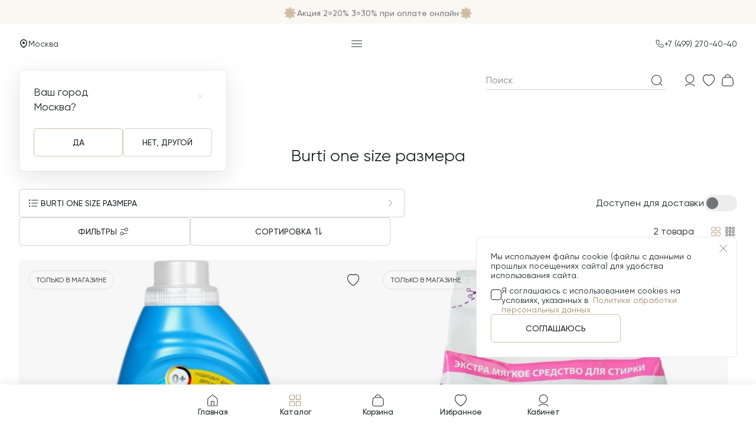

--- FILE ---
content_type: text/html; charset=UTF-8
request_url: https://motherbear.ru/catalog/filter/brand-is-burti/size-is-one-size/
body_size: 48447
content:
    <!DOCTYPE html>
    <html lang="ru">
        <head>
            <meta charset="UTF-8">
            <meta http-equiv="X-UA-Compatible" content="IE=edge">
            <meta name="viewport" content="width=device-width, initial-scale=1.0">
            <meta name="format-detection" content="telephone=no">
            <meta name="apple-touch-fullscreen" content="yes">
            <meta name="apple-mobile-web-app-able" content="yes">
            <meta name="apple-mobile-web-app-capable" content="yes">
            <meta name="apple-mobile-web-app-status-bar-style" content="black-translucent">
            <meta name="SKYPE_TOOLBAR" content="SKYPE_TOOLBAR_PARSER_COMPATIBLE" />

            <link rel="apple-touch-icon" sizes="48x48"
                  href="/static/images/required/favicon_48x48.png">
            <link rel="icon" type="image/png" sizes="72x72"
                  href="/static/images/required/favicon_72x72.png">
            <link rel="icon" type="image/png" sizes="144x144"
                  href="/static/images/required/favicon_144x144.png">
            <link rel="icon" type="image/png" sizes="192x192"
                  href="/static/images/required/favicon_192x192.png">
            <link rel="icon" type="image/png" sizes="512x512"
                  href="/static/images/required/favicon_512x512.png">
            <link rel="shortcut icon" href="/static/images/required/favicon.ico">

            <title> Burti one size размера  — купить с доставкой в интернет-магазине motherbear.ru</title>
            <meta http-equiv="Content-Type" content="text/html; charset=UTF-8" />
<meta name="robots" content="noindex, nofollow" />
<meta name="description" content=" Burti one size размера —  купить с доставкой в интернет-магазине motherbear.ru. Быстрая доставка, идеальное качество звоните: +7 (499) 270-40-40" />
<link href="/bitrix/css/podeli.bnpl/style.css?169778928922855" type="text/css"  rel="stylesheet" />
<script>if(!window.BX)window.BX={};if(!window.BX.message)window.BX.message=function(mess){if(typeof mess==='object'){for(let i in mess) {BX.message[i]=mess[i];} return true;}};</script>
<script>(window.BX||top.BX).message({"JS_CORE_LOADING":"Загрузка...","JS_CORE_NO_DATA":"- Нет данных -","JS_CORE_WINDOW_CLOSE":"Закрыть","JS_CORE_WINDOW_EXPAND":"Развернуть","JS_CORE_WINDOW_NARROW":"Свернуть в окно","JS_CORE_WINDOW_SAVE":"Сохранить","JS_CORE_WINDOW_CANCEL":"Отменить","JS_CORE_WINDOW_CONTINUE":"Продолжить","JS_CORE_H":"ч","JS_CORE_M":"м","JS_CORE_S":"с","JSADM_AI_HIDE_EXTRA":"Скрыть лишние","JSADM_AI_ALL_NOTIF":"Показать все","JSADM_AUTH_REQ":"Требуется авторизация!","JS_CORE_WINDOW_AUTH":"Войти","JS_CORE_IMAGE_FULL":"Полный размер"});</script>

<script src="/bitrix/js/main/core/core.min.js?1751446119230432"></script>

<script>BX.Runtime.registerExtension({"name":"main.core","namespace":"BX","loaded":true});</script>
<script>BX.setJSList(["\/bitrix\/js\/main\/core\/core_ajax.js","\/bitrix\/js\/main\/core\/core_promise.js","\/bitrix\/js\/main\/polyfill\/promise\/js\/promise.js","\/bitrix\/js\/main\/loadext\/loadext.js","\/bitrix\/js\/main\/loadext\/extension.js","\/bitrix\/js\/main\/polyfill\/promise\/js\/promise.js","\/bitrix\/js\/main\/polyfill\/find\/js\/find.js","\/bitrix\/js\/main\/polyfill\/includes\/js\/includes.js","\/bitrix\/js\/main\/polyfill\/matches\/js\/matches.js","\/bitrix\/js\/ui\/polyfill\/closest\/js\/closest.js","\/bitrix\/js\/main\/polyfill\/fill\/main.polyfill.fill.js","\/bitrix\/js\/main\/polyfill\/find\/js\/find.js","\/bitrix\/js\/main\/polyfill\/matches\/js\/matches.js","\/bitrix\/js\/main\/polyfill\/core\/dist\/polyfill.bundle.js","\/bitrix\/js\/main\/core\/core.js","\/bitrix\/js\/main\/polyfill\/intersectionobserver\/js\/intersectionobserver.js","\/bitrix\/js\/main\/lazyload\/dist\/lazyload.bundle.js","\/bitrix\/js\/main\/polyfill\/core\/dist\/polyfill.bundle.js","\/bitrix\/js\/main\/parambag\/dist\/parambag.bundle.js"]);
</script>
<script>BX.Runtime.registerExtension({"name":"podeli_bnpl_frontend","namespace":"window","loaded":true});</script>
<link type="text/css" crossorigin rel="stylesheet" href="/static/assets/appFooter-BtGYIR6X.css" data-skip-moving="true" />
<link type="text/css" crossorigin rel="stylesheet" href="/static/assets/Breadcrumbs-FiYRc81t.css" data-skip-moving="true" />
<link type="text/css" crossorigin rel="stylesheet" href="/static/assets/HtmlModule-DkeuKDHp.css" data-skip-moving="true" />
<link type="text/css" crossorigin rel="stylesheet" href="/static/assets/ProductCard-Byn74tDB.css" data-skip-moving="true" />
<link type="text/css" crossorigin rel="stylesheet" href="/static/assets/Sorting-Bl_uo0Vy.css" data-skip-moving="true" />
<link type="text/css" crossorigin rel="stylesheet" href="/static/assets/ProductCarousel-C0MXHdPl.css" data-skip-moving="true" />
<link type="text/css" crossorigin rel="stylesheet" href="/static/assets/FavoriteTrigger-DYafT3G2.css" data-skip-moving="true" />
<link type="text/css" crossorigin rel="stylesheet" href="/static/assets/catalog-DLthhDi-.css" data-skip-moving="true" />
<script>(window.BX||top.BX).message({"LANGUAGE_ID":"ru","FORMAT_DATE":"DD.MM.YYYY","FORMAT_DATETIME":"DD.MM.YYYY HH:MI:SS","COOKIE_PREFIX":"MB","SERVER_TZ_OFFSET":"10800","UTF_MODE":"Y","SITE_ID":"s1","SITE_DIR":"\/","USER_ID":"","SERVER_TIME":1767989240,"USER_TZ_OFFSET":0,"USER_TZ_AUTO":"Y","bitrix_sessid":"8a9f7b132c78d192d67b7590a3ccb683"});</script>


<script src="/bitrix/js/podeli.bnpl/script.js?169778928940366"></script>
<!-- Google Tag Manager --><script data-skip-moving="true">window.dataLayer = window.dataLayer || [];</script><!-- End Google Tag Manager -->
<!-- Yandex.Metrika counter --><script type="text/javascript" data-skip-moving="true">          (function(m,e,t,r,i,k,a){m[i]=m[i]||function(){(m[i].a=m[i].a||[]).push(arguments)};
            m[i].l=1*new Date();
            for (var j = 0; j < document.scripts.length; j++) {if (document.scripts[j].src === r) { return; }}
            k=e.createElement(t),a=e.getElementsByTagName(t)[0],k.async=1,k.src=r,a.parentNode.insertBefore(k,a)})
          (window, document, "script", "https://mc.yandex.ru/metrika/tag.js", "ym");
                window.ym(92210911, "init", {"clickmap":true,"trackLinks":true,"accurateTrackBounce":true,"webvisor":true,"ecommerce":"dataLayer"});</script><!-- /Yandex.Metrika counter -->
<!-- Top.Mail.Ru counter --><script type="text/javascript" data-skip-moving="true">            var _tmr = window._tmr || (window._tmr = []);
            _tmr.push({id: "3340966", type: "pageView", start: (new Date()).getTime()});
            (function (d, w, id) {
              if (d.getElementById(id)) return;
              var ts = d.createElement("script"); ts.type = "text/javascript"; ts.async = true; ts.id = id;
              ts.src = "https://top-fwz1.mail.ru/js/code.js";
              var f = function () {var s = d.getElementsByTagName("script")[0]; s.parentNode.insertBefore(ts, s);};
              if (w.opera == "[object Opera]") { d.addEventListener("DOMContentLoaded", f, false); } else { f(); }
            })(document, window, "tmr-code");</script><!-- /Top.Mail.Ru counter -->
<!-- AdRiver counter --><script type="text/javascript" data-skip-moving="true">!function(e,n){function o(e,n,o){n=n||"&",o=o||"=";var d=[];for(var r in e)e.hasOwnProperty(r)&&d.push(r+o+encodeURIComponent(e[r]));return d.join(n)}function d(e,n){var o=e.cookie.match("(^|;) ?"+n+"=([^;]*)(;|$)");return o?decodeURIComponent(o[2]):null}var r,t,i,c,u;r=e,t=n,i=document.domain,c={tail256:document.referrer||"unknown"},void 0!==(u=function(e){var n={};if(e){var o=e.split("&");for(var d in o)if(o.hasOwnProperty(d)){var r=o[d].split("=");void 0!==r[0]&&void 0!==r[1]&&(n[r[0]]=decodeURIComponent(r[1]))}}return n}(window.location.search.substring(1))).adrclid&&(r.fsid=u.adrclid),null!==d(document,"adrcid")&&(r.cid=d(document,"adrcid")),t&&t.id&&null!==d(document,t.id)&&(r.suid=i+"_"+encodeURIComponent(d(document,t.id))),t&&t.gid1?r.gid1=t.gid1:null!==d(document,"_ga")&&(r.gid1=encodeURIComponent(d(document,"_ga"))),t&&t.yid1?r.yid1=t.yid1:null!==d(document,"_ym_uid")&&(r.yid1=encodeURIComponent(d(document,"_ym_uid"))),r.loc=encodeURIComponent(window.location.href),r.custom&&(r.custom=o(r.custom,";")),function(e,n){!function(e){if(e=e.split("![rnd]").join(~~(1e6*Math.random())),document.createElement&&document.body){var n=document.createElement("img");n.style.position="absolute",n.style.display="none",n.style.width=n.style.height="0px",n.setAttribute("referrerpolicy","no-referrer-when-downgrade"),n.src=e,document.body.appendChild(n)}else{var o=new Image;o.setAttribute("referrerpolicy","no-referrer-when-downgrade"),o.src=e}}("https://ad.adriver.ru/cgi-bin/rle.cgi?"+e+"&rnd=![rnd]"+(n?"&"+n:""))}(o(r),o(c))}
({ sid: 229202, bt: 62 }, { id: "", gid1: "", yid1: "" });
function ar_callCounter(sz, custom = null) {
    function counter (e,t) {function r(e,t,r){t=t||"&",r=r||"=";var o=[];for(var n in e)e.hasOwnProperty(n)&&o.push(n+r+encodeURIComponent(e[n]));return o.join(t)}function o(e){var t={};if(e){var r=e.split("&");for(var o in r)if(r.hasOwnProperty(o)){var n=r[o].split("=");void 0!==n[0]&&void  0!==n[1]&&(t[n[0]]=decodeURIComponent(n[1]))}}return t}function n(e){return(/^\/\//.test(e)?"https:":"")+e}function i(e,t){var r=e.cookie.match("(^|;) ?"+t+"=([^;]*)(;|$)");return r?decodeURIComponent(r[2]):null}var d,a=document;"undefined"==typeof  AdriverCounter&&(AdriverCounter=((d=function(e,t,r){var o=document.domain;if(!(this instanceof AdriverCounter))return d.items[e];d.urlParams=d.getUrlParameters(window.location.search.substring(1)),void  0!==d.urlParams.adrclid&&(t.fsid=d.urlParams.adrclid),null!==d.getCookie(document,"adrcid")&&(t.cid=d.getCookie(document,"adrcid")),r&&r.id&&null!==d.getCookie(document,r.id)&&(t.suid=o+"_"+encodeURIComponent(d.getCookie(document,r.id))),r&&r.gid1?t.gid1=r.gid1:null!==d.getCookie(document,"_ga")&&(t.gid1=encodeURIComponent(d.getCookie(document,"_ga"))),r&&r.yid1?t.yid1=r.yid1:null!==d.getCookie(document,"_ym_uid")&&(t.yid1=encodeURIComponent(d.getCookie(document,"_ym_uid"))),t.loc=encodeURIComponent(window.location.href),e=d.items.length||1,d.items[e]=this,t.ph=e,t.custom&&(t.custom=d.toQueryString(t.custom,";")),d.request(d.toQueryString(t))}).httplize=n,d.loadScript=function(e){try{var t=a.getElementsByTagName("head")[0],r=a.createElement("script");r.setAttribute("type","text/javascript"),r.setAttribute("referrerpolicy","no-referrer-when-downgrade"),r.setAttribute("charset","windows-1251"),r.setAttribute("src",e.split("![rnd]").join(Math.round(1e6*Math.random()))),r.onreadystatechange=function(){/loaded|complete/.test(this.readyState)&&(r.onload=null,t.removeChild(r))},r.onload=function(){t.removeChild(r)},t.insertBefore(r,t.firstChild)}catch(e){}},d.toQueryString=r,d.request=function(e){var t=d.toQueryString(d.defaults);d.loadScript(d.redirectHost+"/cgi-bin/erle.cgi?"+e+"&rnd=![rnd]"+(t?"&"+t:""))},d.getUrlParameters=o,d.getCookie=i,d.items=[],d.defaults={tail256:document.referrer||"unknown"},d.redirectHost="https://ad.adriver.ru",d.urlParams={},d)),new  AdriverCounter(0,e,t)}
        counter ({sid: 229202, bt: 62, sz: sz, custom: custom},{id:"",gid1:"",yid1:""});}</script><!-- /AdRiver counter -->
<script data-skip-moving="true" type="application/javascript">
window.__INITIAL_STATE__ = JSON.parse('{\"user\":{\"location\":{\"title\":\"Москва\",\"id\":\"84\"},\"isAuthorised\":false,\"favorites\":[],\"site\":\"s1\",\"sessid\":\"8a9f7b132c78d192d67b7590a3ccb683\",\"cart\":{\"amount\":null,\"products\":null,\"sections\":null,\"items\":null,\"services\":null},\"details\":null},\"security\":{\"csrf\":{\"X-Csrf-Token-Name\":\"X-Csrf-Token69615ff53a198\",\"X-Csrf-Token-Value\":\"WpqpfcIsPxxuxI9dRTDuWmO7/hzZnTS4OyY81IcrjBVv/s8b9Rhbf1mm6WV1Atw4UY7LKLuqA44JR1q24k3pJQ==\"},\"captcha\":[{\"type\":\"reCAPTCHA_v3\",\"key\":\"6Ldx_4QrAAAAAM8u6yCkcV5O8Al8HRzOrlAYaGaB\"},{\"type\":\"reCAPTCHA_v2\",\"key\":\"6LdBVMApAAAAAIE2uY6HMJGrnTLHL-9nxqsKCJjD\"},{\"type\":\"yandexSmartCaptcha\",\"key\":\"ysc1_2HbpuoaEl8RVEag4xKpyuWu1KGF9KBPulwWoonJp8f58ed4f\"}]},\"catalog\":{\"type\":\"catalog\",\"url\":\"/catalog/filter/size-is-one-size/brand-is-burti/\",\"filters\":{\"items\":[{\"visible\":true,\"expanded\":false,\"code\":\"gender\",\"title\":\"Пол\",\"type\":\"tag\",\"multiple\":true,\"options\":[{\"val\":\"unisex\",\"title\":\"унисекс\",\"checked\":false,\"visible\":true,\"disabled\":false,\"link\":\"/catalog/filter/gender-is-unisex/size-is-one-size/brand-is-burti/\",\"sort\":0}]},{\"visible\":true,\"expanded\":true,\"code\":\"size\",\"title\":\"Размер\",\"type\":\"tag\",\"multiple\":true,\"options\":[{\"val\":\"one-size\",\"title\":\"one size\",\"checked\":true,\"visible\":true,\"disabled\":false,\"sort\":0}]},{\"visible\":true,\"expanded\":false,\"code\":\"available_for_delivery\",\"title\":\"Доступен для доставки\",\"type\":\"boolean\",\"subtype\":\"checkbox\",\"options\":[{\"val\":true,\"checked\":false,\"visible\":true,\"disabled\":false}]},{\"visible\":true,\"expanded\":false,\"code\":\"age_group\",\"title\":\"Возраст\",\"type\":\"tag\",\"multiple\":true,\"options\":[{\"val\":\"age_1\",\"title\":\"0-24 мес\",\"checked\":false,\"visible\":true,\"disabled\":false,\"link\":\"/catalog/filter/size-is-one-size/age_group-is-age_1/brand-is-burti/\",\"sort\":0}]},{\"visible\":true,\"expanded\":false,\"code\":\"product_type_full\",\"title\":\"Тип товара\",\"type\":\"tag\",\"multiple\":true,\"options\":[{\"val\":\"product_sredstva-dlya-stirki\",\"title\":\"Средства для стирки\",\"checked\":false,\"visible\":true,\"disabled\":false,\"link\":\"/catalog/filter/size-is-one-size/product_type_full-is-product_sredstva-dlya-stirki/brand-is-burti/\",\"sort\":0}]},{\"visible\":true,\"expanded\":false,\"code\":\"color\",\"title\":\"Цвет\",\"type\":\"tag\",\"multiple\":true,\"options\":[{\"val\":\"multicolor\",\"title\":\"мультиколор\",\"checked\":false,\"visible\":true,\"disabled\":false,\"link\":\"/catalog/filter/size-is-one-size/color-is-multicolor/brand-is-burti/\",\"sort\":0}]},{\"visible\":true,\"expanded\":true,\"code\":\"brand\",\"title\":\"Бренд\",\"type\":\"tag\",\"multiple\":true,\"options\":[{\"val\":\"mothercare\",\"title\":\"Mothercare\",\"checked\":false,\"visible\":true,\"disabled\":false,\"link\":\"/catalog/filter/size-is-one-size/brand-is-mothercare-or-burti/\",\"sort\":0},{\"val\":\"motherbear\",\"title\":\"Motherbear\",\"checked\":false,\"visible\":true,\"disabled\":false,\"link\":\"/catalog/filter/size-is-one-size/brand-is-motherbear-or-burti/\",\"sort\":1},{\"val\":\"tartine-et-chocolat\",\"title\":\"Tartine et Chocolat\",\"checked\":false,\"visible\":true,\"disabled\":false,\"link\":\"/catalog/filter/size-is-one-size/brand-is-tartine-et-chocolat-or-burti/\",\"sort\":2},{\"val\":\"abtoys\",\"title\":\"ABtoys\",\"checked\":false,\"visible\":true,\"disabled\":false,\"link\":\"/catalog/filter/size-is-one-size/brand-is-abtoys-or-burti/\",\"sort\":3},{\"val\":\"abumba\",\"title\":\"Abumba\",\"checked\":false,\"visible\":true,\"disabled\":false,\"link\":\"/catalog/filter/size-is-one-size/brand-is-abumba-or-burti/\",\"sort\":4},{\"val\":\"alilo\",\"title\":\"Alilo\",\"checked\":false,\"visible\":true,\"disabled\":false,\"link\":\"/catalog/filter/size-is-one-size/brand-is-alilo-or-burti/\",\"sort\":5},{\"val\":\"angelcare\",\"title\":\"Angelcare\",\"checked\":false,\"visible\":true,\"disabled\":false,\"link\":\"/catalog/filter/size-is-one-size/brand-is-angelcare-or-burti/\",\"sort\":6},{\"val\":\"jadore\",\"title\":\"Jadore\",\"checked\":false,\"visible\":true,\"disabled\":false,\"link\":\"/catalog/filter/size-is-one-size/brand-is-jadore-or-burti/\",\"sort\":7},{\"val\":\"antoniojuan\",\"title\":\"Antonio Juan\",\"checked\":false,\"visible\":true,\"disabled\":false,\"link\":\"/catalog/filter/size-is-one-size/brand-is-antoniojuan-or-burti/\",\"sort\":8},{\"val\":\"bibs\",\"title\":\"BIBS\",\"checked\":false,\"visible\":true,\"disabled\":false,\"link\":\"/catalog/filter/size-is-one-size/brand-is-bibs-or-burti/\",\"sort\":9},{\"val\":\"cybex\",\"title\":\"Cybex\",\"checked\":false,\"visible\":true,\"disabled\":false,\"link\":\"/catalog/filter/size-is-one-size/brand-is-cybex-or-burti/\",\"sort\":10},{\"val\":\"oliandcarol\",\"title\":\"Oli\\u0026Carol\",\"checked\":false,\"visible\":true,\"disabled\":false,\"link\":\"/catalog/filter/size-is-one-size/brand-is-oliandcarol-or-burti/\",\"sort\":11},{\"val\":\"apitor\",\"title\":\"Apitor\",\"checked\":false,\"visible\":true,\"disabled\":false,\"link\":\"/catalog/filter/size-is-one-size/brand-is-apitor-or-burti/\",\"sort\":12},{\"val\":\"britax-romer\",\"title\":\"Britax Roemer\",\"checked\":false,\"visible\":true,\"disabled\":false,\"link\":\"/catalog/filter/size-is-one-size/brand-is-britax-romer-or-burti/\",\"sort\":13},{\"val\":\"asi\",\"title\":\"ASI\",\"checked\":false,\"visible\":true,\"disabled\":false,\"link\":\"/catalog/filter/size-is-one-size/brand-is-asi-or-burti/\",\"sort\":14},{\"val\":\"baby-art\",\"title\":\"Baby Art\",\"checked\":false,\"visible\":true,\"disabled\":false,\"link\":\"/catalog/filter/size-is-one-size/brand-is-baby-art-or-burti/\",\"sort\":15},{\"val\":\"baby-toys\",\"title\":\"Baby Toys\",\"checked\":false,\"visible\":true,\"disabled\":false,\"link\":\"/catalog/filter/size-is-one-size/brand-is-baby-toys-or-burti/\",\"sort\":16},{\"val\":\"babybjorn\",\"title\":\"BabyBjorn\",\"checked\":false,\"visible\":true,\"disabled\":false,\"link\":\"/catalog/filter/size-is-one-size/brand-is-babybjorn-or-burti/\",\"sort\":17},{\"val\":\"babyono\",\"title\":\"BabyOno\",\"checked\":false,\"visible\":true,\"disabled\":false,\"link\":\"/catalog/filter/size-is-one-size/brand-is-babyono-or-burti/\",\"sort\":18},{\"val\":\"babyrox\",\"title\":\"BABYROX\",\"checked\":false,\"visible\":true,\"disabled\":false,\"link\":\"/catalog/filter/size-is-one-size/brand-is-babyrox-or-burti/\",\"sort\":19},{\"val\":\"bebetour\",\"title\":\"Bebetour\",\"checked\":false,\"visible\":true,\"disabled\":false,\"link\":\"/catalog/filter/size-is-one-size/brand-is-bebetour-or-burti/\",\"sort\":20},{\"val\":\"babyzen\",\"title\":\"Babyzen\",\"checked\":false,\"visible\":true,\"disabled\":false,\"link\":\"/catalog/filter/size-is-one-size/brand-is-babyzen-or-burti/\",\"sort\":21},{\"val\":\"baffy\",\"title\":\"Baffy\",\"checked\":false,\"visible\":true,\"disabled\":false,\"link\":\"/catalog/filter/size-is-one-size/brand-is-baffy-or-burti/\",\"sort\":22},{\"val\":\"barbie\",\"title\":\"Barbie\",\"checked\":false,\"visible\":true,\"disabled\":false,\"link\":\"/catalog/filter/size-is-one-size/brand-is-barbie-or-burti/\",\"sort\":23},{\"val\":\"bburago\",\"title\":\"Bburago\",\"checked\":false,\"visible\":true,\"disabled\":false,\"link\":\"/catalog/filter/size-is-one-size/brand-is-bburago-or-burti/\",\"sort\":24},{\"val\":\"bburago-junior\",\"title\":\"BBurago Junior\",\"checked\":false,\"visible\":true,\"disabled\":false,\"link\":\"/catalog/filter/size-is-one-size/brand-is-bburago-junior-or-burti/\",\"sort\":25},{\"val\":\"beaba\",\"title\":\"Beaba\",\"checked\":false,\"visible\":true,\"disabled\":false,\"link\":\"/catalog/filter/size-is-one-size/brand-is-beaba-or-burti/\",\"sort\":26},{\"val\":\"bh\",\"title\":\"B\\u0026H\",\"checked\":false,\"visible\":true,\"disabled\":false,\"link\":\"/catalog/filter/size-is-one-size/brand-is-bh-or-burti/\",\"sort\":27},{\"val\":\"benbat\",\"title\":\"Benbat\",\"checked\":false,\"visible\":true,\"disabled\":false,\"link\":\"/catalog/filter/size-is-one-size/brand-is-benbat-or-burti/\",\"sort\":28},{\"val\":\"brainy-games\",\"title\":\"Brainy Games\",\"checked\":false,\"visible\":true,\"disabled\":false,\"link\":\"/catalog/filter/size-is-one-size/brand-is-brainy-games-or-burti/\",\"sort\":29},{\"val\":\"brainy-trainy\",\"title\":\"Brainy Trainy\",\"checked\":false,\"visible\":true,\"disabled\":false,\"link\":\"/catalog/filter/size-is-one-size/brand-is-brainy-trainy-or-burti/\",\"sort\":30},{\"val\":\"brand-for-my-son\",\"title\":\"BRAND FOR MY SON\",\"checked\":false,\"visible\":true,\"disabled\":false,\"link\":\"/catalog/filter/size-is-one-size/brand-is-brand-for-my-son-or-burti/\",\"sort\":31},{\"val\":\"bugaboo\",\"title\":\"Bugaboo\",\"checked\":false,\"visible\":true,\"disabled\":false,\"link\":\"/catalog/filter/size-is-one-size/brand-is-bugaboo-or-burti/\",\"sort\":32},{\"val\":\"btoys\",\"title\":\"BToys\",\"checked\":false,\"visible\":true,\"disabled\":false,\"link\":\"/catalog/filter/size-is-one-size/brand-is-btoys-or-burti/\",\"sort\":33},{\"val\":\"burti\",\"title\":\"Burti\",\"checked\":true,\"visible\":true,\"disabled\":false,\"sort\":34},{\"val\":\"buba_kids\",\"title\":\"BUBA KIDS\",\"checked\":false,\"visible\":true,\"disabled\":false,\"link\":\"/catalog/filter/size-is-one-size/brand-is-burti-or-buba_kids/\",\"sort\":35},{\"val\":\"bukowski\",\"title\":\"Bukowski\",\"checked\":false,\"visible\":true,\"disabled\":false,\"link\":\"/catalog/filter/size-is-one-size/brand-is-burti-or-bukowski/\",\"sort\":36},{\"val\":\"caramel-et-cie\",\"title\":\"Caramel et Cie\",\"checked\":false,\"visible\":true,\"disabled\":false,\"link\":\"/catalog/filter/size-is-one-size/brand-is-burti-or-caramel-et-cie/\",\"sort\":37},{\"val\":\"bondibon\",\"title\":\"Bondibon\",\"checked\":false,\"visible\":true,\"disabled\":false,\"link\":\"/catalog/filter/size-is-one-size/brand-is-burti-or-bondibon/\",\"sort\":38},{\"val\":\"chicco\",\"title\":\"Chicco\",\"checked\":false,\"visible\":true,\"disabled\":false,\"link\":\"/catalog/filter/size-is-one-size/brand-is-burti-or-chicco/\",\"sort\":39},{\"val\":\"chapmei\",\"title\":\"CHAP MEI\",\"checked\":false,\"visible\":true,\"disabled\":false,\"link\":\"/catalog/filter/size-is-one-size/brand-is-burti-or-chapmei/\",\"sort\":40},{\"val\":\"choupette\",\"title\":\"Choupette\",\"checked\":false,\"visible\":true,\"disabled\":false,\"link\":\"/catalog/filter/size-is-one-size/brand-is-burti-or-choupette/\",\"sort\":41},{\"val\":\"clever\",\"title\":\"Clever\",\"checked\":false,\"visible\":true,\"disabled\":false,\"link\":\"/catalog/filter/size-is-one-size/brand-is-burti-or-clever/\",\"sort\":42},{\"val\":\"clippasafe\",\"title\":\"Clippasafe\",\"checked\":false,\"visible\":true,\"disabled\":false,\"link\":\"/catalog/filter/size-is-one-size/brand-is-burti-or-clippasafe/\",\"sort\":43},{\"val\":\"cutie-pops\",\"title\":\"CUTIE POPS\",\"checked\":false,\"visible\":true,\"disabled\":false,\"link\":\"/catalog/filter/size-is-one-size/brand-is-burti-or-cutie-pops/\",\"sort\":44},{\"val\":\"dickie\",\"title\":\"DICKIE\",\"checked\":false,\"visible\":true,\"disabled\":false,\"link\":\"/catalog/filter/size-is-one-size/brand-is-burti-or-dickie/\",\"sort\":45},{\"val\":\"dinosart\",\"title\":\"DinosArt\",\"checked\":false,\"visible\":true,\"disabled\":false,\"link\":\"/catalog/filter/size-is-one-size/brand-is-burti-or-dinosart/\",\"sort\":46},{\"val\":\"djeco\",\"title\":\"Djeco\",\"checked\":false,\"visible\":true,\"disabled\":false,\"link\":\"/catalog/filter/size-is-one-size/brand-is-burti-or-djeco/\",\"sort\":47},{\"val\":\"doona\",\"title\":\"Doona\",\"checked\":false,\"visible\":true,\"disabled\":false,\"link\":\"/catalog/filter/size-is-one-size/brand-is-burti-or-doona/\",\"sort\":48},{\"val\":\"doudouetcompagnie\",\"title\":\"Doudou et Compagnie\",\"checked\":false,\"visible\":true,\"disabled\":false,\"link\":\"/catalog/filter/size-is-one-size/brand-is-burti-or-doudouetcompagnie/\",\"sort\":49},{\"val\":\"dream-makers\",\"title\":\"Dream Makers\",\"checked\":false,\"visible\":true,\"disabled\":false,\"link\":\"/catalog/filter/size-is-one-size/brand-is-burti-or-dream-makers/\",\"sort\":50},{\"val\":\"easywalker\",\"title\":\"Easywalker\",\"checked\":false,\"visible\":true,\"disabled\":false,\"link\":\"/catalog/filter/size-is-one-size/brand-is-burti-or-easywalker/\",\"sort\":51},{\"val\":\"fehn\",\"title\":\"Fehn\",\"checked\":false,\"visible\":true,\"disabled\":false,\"link\":\"/catalog/filter/size-is-one-size/brand-is-burti-or-fehn/\",\"sort\":52},{\"val\":\"enchantimals\",\"title\":\"Enchantimals\",\"checked\":false,\"visible\":true,\"disabled\":false,\"link\":\"/catalog/filter/size-is-one-size/brand-is-burti-or-enchantimals/\",\"sort\":53},{\"val\":\"emu-australia\",\"title\":\"Emu australia\",\"checked\":false,\"visible\":true,\"disabled\":false,\"link\":\"/catalog/filter/size-is-one-size/brand-is-burti-or-emu-australia/\",\"sort\":54},{\"val\":\"fisher-price\",\"title\":\"Fisher-Price\",\"checked\":false,\"visible\":true,\"disabled\":false,\"link\":\"/catalog/filter/size-is-one-size/brand-is-burti-or-fisher-price/\",\"sort\":55},{\"val\":\"famosa\",\"title\":\"Famosa\",\"checked\":false,\"visible\":true,\"disabled\":false,\"link\":\"/catalog/filter/size-is-one-size/brand-is-burti-or-famosa/\",\"sort\":56},{\"val\":\"edda\",\"title\":\"Edda\",\"checked\":false,\"visible\":true,\"disabled\":false,\"link\":\"/catalog/filter/size-is-one-size/brand-is-burti-or-edda/\",\"sort\":57},{\"val\":\"fluffy-heart\",\"title\":\"Fluffy Heart\",\"checked\":false,\"visible\":true,\"disabled\":false,\"link\":\"/catalog/filter/size-is-one-size/brand-is-burti-or-fluffy-heart/\",\"sort\":58},{\"val\":\"freds-swim-academy\",\"title\":\"Freds Swim Academy\",\"checked\":false,\"visible\":true,\"disabled\":false,\"link\":\"/catalog/filter/size-is-one-size/brand-is-burti-or-freds-swim-academy/\",\"sort\":59},{\"val\":\"goliath\",\"title\":\"Goliath\",\"checked\":false,\"visible\":true,\"disabled\":false,\"link\":\"/catalog/filter/size-is-one-size/brand-is-burti-or-goliath/\",\"sort\":60},{\"val\":\"goodwill\",\"title\":\"Goodwill\",\"checked\":false,\"visible\":true,\"disabled\":false,\"link\":\"/catalog/filter/size-is-one-size/brand-is-burti-or-goodwill/\",\"sort\":61},{\"val\":\"happy-baby\",\"title\":\"Happy Baby\",\"checked\":false,\"visible\":true,\"disabled\":false,\"link\":\"/catalog/filter/size-is-one-size/brand-is-burti-or-happy-baby/\",\"sort\":62},{\"val\":\"gotz\",\"title\":\"Gotz\",\"checked\":false,\"visible\":true,\"disabled\":false,\"link\":\"/catalog/filter/size-is-one-size/brand-is-burti-or-gotz/\",\"sort\":63},{\"val\":\"happyline\",\"title\":\"HappyLine\",\"checked\":false,\"visible\":true,\"disabled\":false,\"link\":\"/catalog/filter/size-is-one-size/brand-is-burti-or-happyline/\",\"sort\":64},{\"val\":\"hape\",\"title\":\"HAPE\",\"checked\":false,\"visible\":true,\"disabled\":false,\"link\":\"/catalog/filter/size-is-one-size/brand-is-burti-or-hape/\",\"sort\":65},{\"val\":\"hartan\",\"title\":\"Hartan\",\"checked\":false,\"visible\":true,\"disabled\":false,\"link\":\"/catalog/filter/size-is-one-size/brand-is-burti-or-hartan/\",\"sort\":66},{\"val\":\"hasbro\",\"title\":\"Hasbro\",\"checked\":false,\"visible\":true,\"disabled\":false,\"link\":\"/catalog/filter/size-is-one-size/brand-is-burti-or-hasbro/\",\"sort\":67},{\"val\":\"helan\",\"title\":\"Helan\",\"checked\":false,\"visible\":true,\"disabled\":false,\"link\":\"/catalog/filter/size-is-one-size/brand-is-burti-or-helan/\",\"sort\":68},{\"val\":\"hifold\",\"title\":\"Hifold\",\"checked\":false,\"visible\":true,\"disabled\":false,\"link\":\"/catalog/filter/size-is-one-size/brand-is-burti-or-hifold/\",\"sort\":69},{\"val\":\"hot-wheels\",\"title\":\"Hot Wheels\",\"checked\":false,\"visible\":true,\"disabled\":false,\"link\":\"/catalog/filter/size-is-one-size/brand-is-burti-or-hot-wheels/\",\"sort\":70},{\"val\":\"hti\",\"title\":\"HTI\",\"checked\":false,\"visible\":true,\"disabled\":false,\"link\":\"/catalog/filter/size-is-one-size/brand-is-burti-or-hti/\",\"sort\":71},{\"val\":\"infantino\",\"title\":\"Infantino\",\"checked\":false,\"visible\":true,\"disabled\":false,\"link\":\"/catalog/filter/size-is-one-size/brand-is-burti-or-infantino/\",\"sort\":72},{\"val\":\"intex\",\"title\":\"INTEX\",\"checked\":false,\"visible\":true,\"disabled\":false,\"link\":\"/catalog/filter/size-is-one-size/brand-is-burti-or-intex/\",\"sort\":73},{\"val\":\"inglesina\",\"title\":\"Inglesina\",\"checked\":false,\"visible\":true,\"disabled\":false,\"link\":\"/catalog/filter/size-is-one-size/brand-is-burti-or-inglesina/\",\"sort\":74},{\"val\":\"injusa\",\"title\":\"Injusa\",\"checked\":false,\"visible\":true,\"disabled\":false,\"link\":\"/catalog/filter/size-is-one-size/brand-is-burti-or-injusa/\",\"sort\":75},{\"val\":\"ilovetoplay\",\"title\":\"I LOVE TO PLAY\",\"checked\":false,\"visible\":true,\"disabled\":false,\"link\":\"/catalog/filter/size-is-one-size/brand-is-burti-or-ilovetoplay/\",\"sort\":76},{\"val\":\"jollein\",\"title\":\"Jollein\",\"checked\":false,\"visible\":true,\"disabled\":false,\"link\":\"/catalog/filter/size-is-one-size/brand-is-burti-or-jollein/\",\"sort\":77},{\"val\":\"janod\",\"title\":\"Janod\",\"checked\":false,\"visible\":true,\"disabled\":false,\"link\":\"/catalog/filter/size-is-one-size/brand-is-burti-or-janod/\",\"sort\":78},{\"val\":\"junfa\",\"title\":\"Junfa\",\"checked\":false,\"visible\":true,\"disabled\":false,\"link\":\"/catalog/filter/size-is-one-size/brand-is-burti-or-junfa/\",\"sort\":79},{\"val\":\"kerry\",\"title\":\"Kerry\",\"checked\":false,\"visible\":true,\"disabled\":false,\"link\":\"/catalog/filter/size-is-one-size/brand-is-burti-or-kerry/\",\"sort\":80},{\"val\":\"kiddieplay\",\"title\":\"KiddiePlay\",\"checked\":false,\"visible\":true,\"disabled\":false,\"link\":\"/catalog/filter/size-is-one-size/brand-is-burti-or-kiddieplay/\",\"sort\":81},{\"val\":\"kidwick\",\"title\":\"KidWick\",\"checked\":false,\"visible\":true,\"disabled\":false,\"link\":\"/catalog/filter/size-is-one-size/brand-is-burti-or-kidwick/\",\"sort\":82},{\"val\":\"ki-et-la\",\"title\":\"Ki ET LA\",\"checked\":false,\"visible\":true,\"disabled\":false,\"link\":\"/catalog/filter/size-is-one-size/brand-is-burti-or-ki-et-la/\",\"sort\":83},{\"val\":\"konik-games\",\"title\":\"Konik Games\",\"checked\":false,\"visible\":true,\"disabled\":false,\"link\":\"/catalog/filter/size-is-one-size/brand-is-burti-or-konik-games/\",\"sort\":84},{\"val\":\"kotofey\",\"title\":\"Котофей\",\"checked\":false,\"visible\":true,\"disabled\":false,\"link\":\"/catalog/filter/size-is-one-size/brand-is-burti-or-kotofey/\",\"sort\":85},{\"val\":\"l-o-l\",\"title\":\"L.O.L\",\"checked\":false,\"visible\":true,\"disabled\":false,\"link\":\"/catalog/filter/size-is-one-size/brand-is-burti-or-l-o-l/\",\"sort\":86},{\"val\":\"lisciani\",\"title\":\"Lisciani\",\"checked\":false,\"visible\":true,\"disabled\":false,\"link\":\"/catalog/filter/size-is-one-size/brand-is-burti-or-lisciani/\",\"sort\":87},{\"val\":\"leclerc\",\"title\":\"Leclerc\",\"checked\":false,\"visible\":true,\"disabled\":false,\"link\":\"/catalog/filter/size-is-one-size/brand-is-burti-or-leclerc/\",\"sort\":88},{\"val\":\"lappetti\",\"title\":\"Lappetti\",\"checked\":false,\"visible\":true,\"disabled\":false,\"link\":\"/catalog/filter/size-is-one-size/brand-is-burti-or-lappetti/\",\"sort\":89},{\"val\":\"ledcare\",\"title\":\"LEDcare\",\"checked\":false,\"visible\":true,\"disabled\":false,\"link\":\"/catalog/filter/size-is-one-size/brand-is-burti-or-ledcare/\",\"sort\":90},{\"val\":\"littlest-pet-shop\",\"title\":\"Littlest Pet Shop\",\"checked\":false,\"visible\":true,\"disabled\":false,\"link\":\"/catalog/filter/size-is-one-size/brand-is-burti-or-littlest-pet-shop/\",\"sort\":91},{\"val\":\"leokid\",\"title\":\"Leokid\",\"checked\":false,\"visible\":true,\"disabled\":false,\"link\":\"/catalog/filter/size-is-one-size/brand-is-burti-or-leokid/\",\"sort\":92},{\"val\":\"lovular\",\"title\":\"Lovular\",\"checked\":false,\"visible\":true,\"disabled\":false,\"link\":\"/catalog/filter/size-is-one-size/brand-is-burti-or-lovular/\",\"sort\":93},{\"val\":\"lycare-babyday\",\"title\":\"Lycare Babyday\",\"checked\":false,\"visible\":true,\"disabled\":false,\"link\":\"/catalog/filter/size-is-one-size/brand-is-burti-or-lycare-babyday/\",\"sort\":94},{\"val\":\"magformers\",\"title\":\"Magformers\",\"checked\":false,\"visible\":true,\"disabled\":false,\"link\":\"/catalog/filter/size-is-one-size/brand-is-burti-or-magformers/\",\"sort\":95},{\"val\":\"maisto\",\"title\":\"Maisto\",\"checked\":false,\"visible\":true,\"disabled\":false,\"link\":\"/catalog/filter/size-is-one-size/brand-is-burti-or-maisto/\",\"sort\":96},{\"val\":\"make-my-day\",\"title\":\"Make My Day\",\"checked\":false,\"visible\":true,\"disabled\":false,\"link\":\"/catalog/filter/size-is-one-size/brand-is-burti-or-make-my-day/\",\"sort\":97},{\"val\":\"make-it-real\",\"title\":\"Make it Real\",\"checked\":false,\"visible\":true,\"disabled\":false,\"link\":\"/catalog/filter/size-is-one-size/brand-is-burti-or-make-it-real/\",\"sort\":98},{\"val\":\"malamalama\",\"title\":\"Malamalama\",\"checked\":false,\"visible\":true,\"disabled\":false,\"link\":\"/catalog/filter/size-is-one-size/brand-is-burti-or-malamalama/\",\"sort\":99},{\"val\":\"masai-mara\",\"title\":\"Masai Mara\",\"checked\":false,\"visible\":true,\"disabled\":false,\"link\":\"/catalog/filter/size-is-one-size/brand-is-burti-or-masai-mara/\",\"sort\":100},{\"val\":\"mansita\",\"title\":\"Mansita\",\"checked\":false,\"visible\":true,\"disabled\":false,\"link\":\"/catalog/filter/size-is-one-size/brand-is-burti-or-mansita/\",\"sort\":101},{\"val\":\"maped\",\"title\":\"Maped\",\"checked\":false,\"visible\":true,\"disabled\":false,\"link\":\"/catalog/filter/size-is-one-size/brand-is-burti-or-maped/\",\"sort\":102},{\"val\":\"martinelia\",\"title\":\"Martinelia\",\"checked\":false,\"visible\":true,\"disabled\":false,\"link\":\"/catalog/filter/size-is-one-size/brand-is-burti-or-martinelia/\",\"sort\":103},{\"val\":\"maxi-toys\",\"title\":\"Maxi Toys\",\"checked\":false,\"visible\":true,\"disabled\":false,\"link\":\"/catalog/filter/size-is-one-size/brand-is-burti-or-maxi-toys/\",\"sort\":104},{\"val\":\"maxi-cosi\",\"title\":\"Maxi-Cosi\",\"checked\":false,\"visible\":true,\"disabled\":false,\"link\":\"/catalog/filter/size-is-one-size/brand-is-burti-or-maxi-cosi/\",\"sort\":105},{\"val\":\"maxitoys\",\"title\":\"MAXITOYS\",\"checked\":false,\"visible\":true,\"disabled\":false,\"link\":\"/catalog/filter/size-is-one-size/brand-is-burti-or-maxitoys/\",\"sort\":106},{\"val\":\"maxiscoo\",\"title\":\"Maxiscoo\",\"checked\":false,\"visible\":true,\"disabled\":false,\"link\":\"/catalog/filter/size-is-one-size/brand-is-burti-or-maxiscoo/\",\"sort\":107},{\"val\":\"medela\",\"title\":\"Medela\",\"checked\":false,\"visible\":true,\"disabled\":false,\"link\":\"/catalog/filter/size-is-one-size/brand-is-burti-or-medela/\",\"sort\":108},{\"val\":\"meine-liebe\",\"title\":\"Meine Liebe\",\"checked\":false,\"visible\":true,\"disabled\":false,\"link\":\"/catalog/filter/size-is-one-size/brand-is-burti-or-meine-liebe/\",\"sort\":109},{\"val\":\"miniland\",\"title\":\"Miniland\",\"checked\":false,\"visible\":true,\"disabled\":false,\"link\":\"/catalog/filter/size-is-one-size/brand-is-burti-or-miniland/\",\"sort\":110},{\"val\":\"mombella\",\"title\":\"Mombella\",\"checked\":false,\"visible\":true,\"disabled\":false,\"link\":\"/catalog/filter/size-is-one-size/brand-is-burti-or-mombella/\",\"sort\":111},{\"val\":\"montcarotte\",\"title\":\"MontCarotte\",\"checked\":false,\"visible\":true,\"disabled\":false,\"link\":\"/catalog/filter/size-is-one-size/brand-is-burti-or-montcarotte/\",\"sort\":112},{\"val\":\"moose\",\"title\":\"Moose\",\"checked\":false,\"visible\":true,\"disabled\":false,\"link\":\"/catalog/filter/size-is-one-size/brand-is-burti-or-moose/\",\"sort\":113},{\"val\":\"munchkin\",\"title\":\"Munchkin\",\"checked\":false,\"visible\":true,\"disabled\":false,\"link\":\"/catalog/filter/size-is-one-size/brand-is-burti-or-munchkin/\",\"sort\":114},{\"val\":\"mursu\",\"title\":\"Mursu\",\"checked\":false,\"visible\":true,\"disabled\":false,\"link\":\"/catalog/filter/size-is-one-size/brand-is-burti-or-mursu/\",\"sort\":115},{\"val\":\"nikko\",\"title\":\"Nikko\",\"checked\":false,\"visible\":true,\"disabled\":false,\"link\":\"/catalog/filter/size-is-one-size/brand-is-burti-or-nikko/\",\"sort\":116},{\"val\":\"nebulousstars\",\"title\":\"Nebulous Stars\",\"checked\":false,\"visible\":true,\"disabled\":false,\"link\":\"/catalog/filter/size-is-one-size/brand-is-burti-or-nebulousstars/\",\"sort\":117},{\"val\":\"olli-ella\",\"title\":\"Olli Ella\",\"checked\":false,\"visible\":true,\"disabled\":false,\"link\":\"/catalog/filter/size-is-one-size/brand-is-burti-or-olli-ella/\",\"sort\":118},{\"val\":\"nosefrida\",\"title\":\"NoseFrida\",\"checked\":false,\"visible\":true,\"disabled\":false,\"link\":\"/catalog/filter/size-is-one-size/brand-is-burti-or-nosefrida/\",\"sort\":119},{\"val\":\"offspring\",\"title\":\"Offspring\",\"checked\":false,\"visible\":true,\"disabled\":false,\"link\":\"/catalog/filter/size-is-one-size/brand-is-burti-or-offspring/\",\"sort\":120},{\"val\":\"orangetoys\",\"title\":\"Orange Toys\",\"checked\":false,\"visible\":true,\"disabled\":false,\"link\":\"/catalog/filter/size-is-one-size/brand-is-burti-or-orangetoys/\",\"sort\":121},{\"val\":\"oscaretvalentine\",\"title\":\"Oscar et Valentine\",\"checked\":false,\"visible\":true,\"disabled\":false,\"link\":\"/catalog/filter/size-is-one-size/brand-is-burti-or-oscaretvalentine/\",\"sort\":122},{\"val\":\"panierdessens\",\"title\":\"Panier des Sens\",\"checked\":false,\"visible\":true,\"disabled\":false,\"link\":\"/catalog/filter/size-is-one-size/brand-is-burti-or-panierdessens/\",\"sort\":123},{\"val\":\"papaloni\",\"title\":\"Papaloni\",\"checked\":false,\"visible\":true,\"disabled\":false,\"link\":\"/catalog/filter/size-is-one-size/brand-is-burti-or-papaloni/\",\"sort\":124},{\"val\":\"patti-oslo\",\"title\":\"Patti Oslo\",\"checked\":false,\"visible\":true,\"disabled\":false,\"link\":\"/catalog/filter/size-is-one-size/brand-is-burti-or-patti-oslo/\",\"sort\":125},{\"val\":\"perina\",\"title\":\"Perina \",\"checked\":false,\"visible\":true,\"disabled\":false,\"link\":\"/catalog/filter/size-is-one-size/brand-is-burti-or-perina/\",\"sort\":126},{\"val\":\"philips-avent\",\"title\":\"Philips Avent\",\"checked\":false,\"visible\":true,\"disabled\":false,\"link\":\"/catalog/filter/size-is-one-size/brand-is-burti-or-philips-avent/\",\"sort\":127},{\"val\":\"philips-avent-mustela\",\"title\":\"Philips Avent Mustela\",\"checked\":false,\"visible\":true,\"disabled\":false,\"link\":\"/catalog/filter/size-is-one-size/brand-is-burti-or-philips-avent-mustela/\",\"sort\":128},{\"val\":\"pigeon\",\"title\":\"Pigeon\",\"checked\":false,\"visible\":true,\"disabled\":false,\"link\":\"/catalog/filter/size-is-one-size/brand-is-burti-or-pigeon/\",\"sort\":129},{\"val\":\"playgro\",\"title\":\"Playgro\",\"checked\":false,\"visible\":true,\"disabled\":false,\"link\":\"/catalog/filter/size-is-one-size/brand-is-burti-or-playgro/\",\"sort\":130},{\"val\":\"playforever\",\"title\":\"Playforever\",\"checked\":false,\"visible\":true,\"disabled\":false,\"link\":\"/catalog/filter/size-is-one-size/brand-is-burti-or-playforever/\",\"sort\":131},{\"val\":\"plitex\",\"title\":\"Plitex\",\"checked\":false,\"visible\":true,\"disabled\":false,\"link\":\"/catalog/filter/size-is-one-size/brand-is-burti-or-plitex/\",\"sort\":132},{\"val\":\"potette\",\"title\":\"Potette\",\"checked\":false,\"visible\":true,\"disabled\":false,\"link\":\"/catalog/filter/size-is-one-size/brand-is-burti-or-potette/\",\"sort\":133},{\"val\":\"praktica\",\"title\":\"PRAKTICA\",\"checked\":false,\"visible\":true,\"disabled\":false,\"link\":\"/catalog/filter/size-is-one-size/brand-is-burti-or-praktica/\",\"sort\":134},{\"val\":\"qman\",\"title\":\"Qman\",\"checked\":false,\"visible\":true,\"disabled\":false,\"link\":\"/catalog/filter/size-is-one-size/brand-is-burti-or-qman/\",\"sort\":135},{\"val\":\"quut\",\"title\":\"Quut\",\"checked\":false,\"visible\":true,\"disabled\":false,\"link\":\"/catalog/filter/size-is-one-size/brand-is-burti-or-quut/\",\"sort\":136},{\"val\":\"quercetti\",\"title\":\"Quercetti\",\"checked\":false,\"visible\":true,\"disabled\":false,\"link\":\"/catalog/filter/size-is-one-size/brand-is-burti-or-quercetti/\",\"sort\":137},{\"val\":\"rainbow-high\",\"title\":\"Rainbow High\",\"checked\":false,\"visible\":true,\"disabled\":false,\"link\":\"/catalog/filter/size-is-one-size/brand-is-burti-or-rainbow-high/\",\"sort\":138},{\"val\":\"ramili\",\"title\":\"Ramili\",\"checked\":false,\"visible\":true,\"disabled\":false,\"link\":\"/catalog/filter/size-is-one-size/brand-is-burti-or-ramili/\",\"sort\":139},{\"val\":\"rastar\",\"title\":\"Rastar\",\"checked\":false,\"visible\":true,\"disabled\":false,\"link\":\"/catalog/filter/size-is-one-size/brand-is-burti-or-rastar/\",\"sort\":140},{\"val\":\"recaro\",\"title\":\"Recaro\",\"checked\":false,\"visible\":true,\"disabled\":false,\"link\":\"/catalog/filter/size-is-one-size/brand-is-burti-or-recaro/\",\"sort\":141},{\"val\":\"reima\",\"title\":\"Reima\",\"checked\":false,\"visible\":true,\"disabled\":false,\"link\":\"/catalog/filter/size-is-one-size/brand-is-burti-or-reima/\",\"sort\":142},{\"val\":\"re-agenty\",\"title\":\"Re-агенты\",\"checked\":false,\"visible\":true,\"disabled\":false,\"link\":\"/catalog/filter/size-is-one-size/brand-is-burti-or-re-agenty/\",\"sort\":143},{\"val\":\"rockit\",\"title\":\"Rockit\",\"checked\":false,\"visible\":true,\"disabled\":false,\"link\":\"/catalog/filter/size-is-one-size/brand-is-burti-or-rockit/\",\"sort\":144},{\"val\":\"roxy-kids\",\"title\":\"Roxy-Kids\",\"checked\":false,\"visible\":true,\"disabled\":false,\"link\":\"/catalog/filter/size-is-one-size/brand-is-burti-or-roxy-kids/\",\"sort\":145},{\"val\":\"ryan\",\"title\":\"Ryan\",\"checked\":false,\"visible\":true,\"disabled\":false,\"link\":\"/catalog/filter/size-is-one-size/brand-is-burti-or-ryan/\",\"sort\":146},{\"val\":\"shantou-yisheng\",\"title\":\"Shantou Yisheng\",\"checked\":false,\"visible\":true,\"disabled\":false,\"link\":\"/catalog/filter/size-is-one-size/brand-is-burti-or-shantou-yisheng/\",\"sort\":147},{\"val\":\"silver-cross\",\"title\":\"Silver Cross\",\"checked\":false,\"visible\":true,\"disabled\":false,\"link\":\"/catalog/filter/size-is-one-size/brand-is-burti-or-silver-cross/\",\"sort\":148},{\"val\":\"skip-hop\",\"title\":\"Skip Hop\",\"checked\":false,\"visible\":true,\"disabled\":false,\"link\":\"/catalog/filter/size-is-one-size/brand-is-burti-or-skip-hop/\",\"sort\":149},{\"val\":\"somelove\",\"title\":\"Somelove\",\"checked\":false,\"visible\":true,\"disabled\":false,\"link\":\"/catalog/filter/size-is-one-size/brand-is-burti-or-somelove/\",\"sort\":150},{\"val\":\"stokke\",\"title\":\"Stokke\",\"checked\":false,\"visible\":true,\"disabled\":false,\"link\":\"/catalog/filter/size-is-one-size/brand-is-burti-or-stokke/\",\"sort\":151},{\"val\":\"summer-infant\",\"title\":\"Summer Infant\",\"checked\":false,\"visible\":true,\"disabled\":false,\"link\":\"/catalog/filter/size-is-one-size/brand-is-burti-or-summer-infant/\",\"sort\":152},{\"val\":\"tallula\",\"title\":\"Tallula\",\"checked\":false,\"visible\":true,\"disabled\":false,\"link\":\"/catalog/filter/size-is-one-size/brand-is-burti-or-tallula/\",\"sort\":153},{\"val\":\"timson\",\"title\":\"Timson\",\"checked\":false,\"visible\":true,\"disabled\":false,\"link\":\"/catalog/filter/size-is-one-size/brand-is-burti-or-timson/\",\"sort\":154},{\"val\":\"totti\",\"title\":\"Totti\",\"checked\":false,\"visible\":true,\"disabled\":false,\"link\":\"/catalog/filter/size-is-one-size/brand-is-burti-or-totti/\",\"sort\":155},{\"val\":\"trudi\",\"title\":\"Trudi\",\"checked\":false,\"visible\":true,\"disabled\":false,\"link\":\"/catalog/filter/size-is-one-size/brand-is-burti-or-trudi/\",\"sort\":156},{\"val\":\"twistshake\",\"title\":\"Twistshake\",\"checked\":false,\"visible\":true,\"disabled\":false,\"link\":\"/catalog/filter/size-is-one-size/brand-is-burti-or-twistshake/\",\"sort\":157},{\"val\":\"ty-inc\",\"title\":\"TY Inc\",\"checked\":false,\"visible\":true,\"disabled\":false,\"link\":\"/catalog/filter/size-is-one-size/brand-is-burti-or-ty-inc/\",\"sort\":158},{\"val\":\"unidragon\",\"title\":\"Unidragon\",\"checked\":false,\"visible\":true,\"disabled\":false,\"link\":\"/catalog/filter/size-is-one-size/brand-is-burti-or-unidragon/\",\"sort\":159},{\"val\":\"uviton\",\"title\":\"Uviton\",\"checked\":false,\"visible\":true,\"disabled\":false,\"link\":\"/catalog/filter/size-is-one-size/brand-is-burti-or-uviton/\",\"sort\":160},{\"val\":\"uriage\",\"title\":\"URIAGE\",\"checked\":false,\"visible\":true,\"disabled\":false,\"link\":\"/catalog/filter/size-is-one-size/brand-is-burti-or-uriage/\",\"sort\":161},{\"val\":\"valco-baby\",\"title\":\"Valco Baby\",\"checked\":false,\"visible\":true,\"disabled\":false,\"link\":\"/catalog/filter/size-is-one-size/brand-is-burti-or-valco-baby/\",\"sort\":162},{\"val\":\"vilac\",\"title\":\"Vilac\",\"checked\":false,\"visible\":true,\"disabled\":false,\"link\":\"/catalog/filter/size-is-one-size/brand-is-burti-or-vilac/\",\"sort\":163},{\"val\":\"vtech\",\"title\":\"VTech\",\"checked\":false,\"visible\":true,\"disabled\":false,\"link\":\"/catalog/filter/size-is-one-size/brand-is-burti-or-vtech/\",\"sort\":164},{\"val\":\"vulli\",\"title\":\"Vulli\",\"checked\":false,\"visible\":true,\"disabled\":false,\"link\":\"/catalog/filter/size-is-one-size/brand-is-burti-or-vulli/\",\"sort\":165},{\"val\":\"weleda\",\"title\":\"Weleda\",\"checked\":false,\"visible\":true,\"disabled\":false,\"link\":\"/catalog/filter/size-is-one-size/brand-is-burti-or-weleda/\",\"sort\":166},{\"val\":\"wowwee\",\"title\":\"Wow Wee\",\"checked\":false,\"visible\":true,\"disabled\":false,\"link\":\"/catalog/filter/size-is-one-size/brand-is-burti-or-wowwee/\",\"sort\":167},{\"val\":\"welly\",\"title\":\"WELLY\",\"checked\":false,\"visible\":true,\"disabled\":false,\"link\":\"/catalog/filter/size-is-one-size/brand-is-burti-or-welly/\",\"sort\":168},{\"val\":\"windi\",\"title\":\"Windi\",\"checked\":false,\"visible\":true,\"disabled\":false,\"link\":\"/catalog/filter/size-is-one-size/brand-is-burti-or-windi/\",\"sort\":169},{\"val\":\"yg-sport\",\"title\":\"YG Sport\",\"checked\":false,\"visible\":true,\"disabled\":false,\"link\":\"/catalog/filter/size-is-one-size/brand-is-burti-or-yg-sport/\",\"sort\":170},{\"val\":\"yokosun\",\"title\":\"YokoSun\",\"checked\":false,\"visible\":true,\"disabled\":false,\"link\":\"/catalog/filter/size-is-one-size/brand-is-burti-or-yokosun/\",\"sort\":171},{\"val\":\"yookidoo\",\"title\":\"Yookidoo\",\"checked\":false,\"visible\":true,\"disabled\":false,\"link\":\"/catalog/filter/size-is-one-size/brand-is-burti-or-yookidoo/\",\"sort\":172},{\"val\":\"zazu\",\"title\":\"Zazu\",\"checked\":false,\"visible\":true,\"disabled\":false,\"link\":\"/catalog/filter/size-is-one-size/brand-is-burti-or-zazu/\",\"sort\":173},{\"val\":\"zuru\",\"title\":\"Zuru\",\"checked\":false,\"visible\":true,\"disabled\":false,\"link\":\"/catalog/filter/size-is-one-size/brand-is-burti-or-zuru/\",\"sort\":174},{\"val\":\"aspekt\",\"title\":\"Аспект\",\"checked\":false,\"visible\":true,\"disabled\":false,\"link\":\"/catalog/filter/size-is-one-size/brand-is-burti-or-aspekt/\",\"sort\":175},{\"val\":\"banda-umnikov\",\"title\":\"Банда Умников\",\"checked\":false,\"visible\":true,\"disabled\":false,\"link\":\"/catalog/filter/size-is-one-size/brand-is-burti-or-banda-umnikov/\",\"sort\":176},{\"val\":\"azbuka\",\"title\":\"Азбука\",\"checked\":false,\"visible\":true,\"disabled\":false,\"link\":\"/catalog/filter/size-is-one-size/brand-is-burti-or-azbuka/\",\"sort\":177},{\"val\":\"volshebnyj-mir\",\"title\":\"Волшебный Мир\",\"checked\":false,\"visible\":true,\"disabled\":false,\"link\":\"/catalog/filter/size-is-one-size/brand-is-burti-or-volshebnyj-mir/\",\"sort\":178},{\"val\":\"desyatoe-korolevstvo\",\"title\":\"Десятое королевство\",\"checked\":false,\"visible\":true,\"disabled\":false,\"link\":\"/catalog/filter/size-is-one-size/brand-is-burti-or-desyatoe-korolevstvo/\",\"sort\":179},{\"val\":\"igraem-vmeste\",\"title\":\"Играем вместе\",\"checked\":false,\"visible\":true,\"disabled\":false,\"link\":\"/catalog/filter/size-is-one-size/brand-is-burti-or-igraem-vmeste/\",\"sort\":180},{\"val\":\"kapitoshka\",\"title\":\"Капитошка\",\"checked\":false,\"visible\":true,\"disabled\":false,\"link\":\"/catalog/filter/size-is-one-size/brand-is-burti-or-kapitoshka/\",\"sort\":181},{\"val\":\"izdatelskij-dom-mesheryakova\",\"title\":\"Издательский дом Мещерякова\",\"checked\":false,\"visible\":true,\"disabled\":false,\"link\":\"/catalog/filter/size-is-one-size/brand-is-burti-or-izdatelskij-dom-mesheryakova/\",\"sort\":182},{\"val\":\"makhaon\",\"title\":\"Махаон\",\"checked\":false,\"visible\":true,\"disabled\":false,\"link\":\"/catalog/filter/size-is-one-size/brand-is-burti-or-makhaon/\",\"sort\":183},{\"val\":\"myakishi\",\"title\":\"Мякиши\",\"checked\":false,\"visible\":true,\"disabled\":false,\"link\":\"/catalog/filter/size-is-one-size/brand-is-burti-or-myakishi/\",\"sort\":184},{\"val\":\"nordplast\",\"title\":\"Нордпласт\",\"checked\":false,\"visible\":true,\"disabled\":false,\"link\":\"/catalog/filter/size-is-one-size/brand-is-burti-or-nordplast/\",\"sort\":185},{\"val\":\"polese\",\"title\":\"Полесье\",\"checked\":false,\"visible\":true,\"disabled\":false,\"link\":\"/catalog/filter/size-is-one-size/brand-is-burti-or-polese/\",\"sort\":186},{\"val\":\"robins\",\"title\":\"Робинс\",\"checked\":false,\"visible\":true,\"disabled\":false,\"link\":\"/catalog/filter/size-is-one-size/brand-is-burti-or-robins/\",\"sort\":187},{\"val\":\"skazochnyj-patrul\",\"title\":\"Сказочный патруль\",\"checked\":false,\"visible\":true,\"disabled\":false,\"link\":\"/catalog/filter/size-is-one-size/brand-is-burti-or-skazochnyj-patrul/\",\"sort\":188},{\"val\":\"tekhnodrajv\",\"title\":\"Технодрайв\",\"checked\":false,\"visible\":true,\"disabled\":false,\"link\":\"/catalog/filter/size-is-one-size/brand-is-burti-or-tekhnodrajv/\",\"sort\":189},{\"val\":\"tekhnopark\",\"title\":\"Технопарк\",\"checked\":false,\"visible\":true,\"disabled\":false,\"link\":\"/catalog/filter/size-is-one-size/brand-is-burti-or-tekhnopark/\",\"sort\":190},{\"val\":\"tri-kota\",\"title\":\"Три кота\",\"checked\":false,\"visible\":true,\"disabled\":false,\"link\":\"/catalog/filter/size-is-one-size/brand-is-burti-or-tri-kota/\",\"sort\":191},{\"val\":\"tridevyatoe-tsarstvo\",\"title\":\"Тридевятое царство\",\"checked\":false,\"visible\":true,\"disabled\":false,\"link\":\"/catalog/filter/size-is-one-size/brand-is-burti-or-tridevyatoe-tsarstvo/\",\"sort\":192},{\"val\":\"umka\",\"title\":\"Умка\",\"checked\":false,\"visible\":true,\"disabled\":false,\"link\":\"/catalog/filter/size-is-one-size/brand-is-burti-or-umka/\",\"sort\":193},{\"val\":\"1toy\",\"title\":\"1toy\",\"checked\":false,\"visible\":true,\"disabled\":false,\"link\":\"/catalog/filter/size-is-one-size/brand-is-burti-or-1toy/\",\"sort\":194}]},{\"visible\":true,\"expanded\":false,\"code\":\"badges\",\"title\":\"Обратите внимание\",\"type\":\"tag\",\"multiple\":true,\"options\":[{\"val\":\"outlet\",\"title\":\"Аутлет\",\"checked\":false,\"visible\":true,\"disabled\":false,\"link\":\"/catalog/filter/size-is-one-size/brand-is-burti/badges-is-outlet/\",\"sort\":0}]},{\"visible\":false,\"expanded\":true,\"code\":\"section\",\"title\":\"Id раздела\",\"type\":\"tag\",\"multiple\":false,\"options\":[{\"val\":0,\"title\":\"section_id\",\"checked\":true,\"visible\":true,\"disabled\":false,\"sort\":0}]},{\"visible\":true,\"expanded\":true,\"code\":\"price\",\"title\":\"Цена\",\"type\":\"range\",\"min\":1.0,\"max\":156590.0,\"valMin\":1.0,\"valMax\":156590.0}]},\"sorting\":{\"items\":[{\"code\":\"no-order\",\"title\":\"без сортировки\",\"active\":true},{\"code\":\"lowest-price\",\"title\":\"по цене\",\"order\":\"asc\",\"active\":false},{\"code\":\"highest-price\",\"title\":\"по цене\",\"order\":\"desc\",\"active\":false}]},\"listing\":{\"products\":[{\"article\":\"MC/BRT122599\",\"badges\":{\"text\":[{\"name\":\"Скидка\",\"code\":\"discount\",\"value\":\"29%\",\"backgroundColor\":\"#DD1E11\",\"textColor\":\"#FFFFFF\"},{\"code\":null,\"name\":\"Только в магазине\",\"description\":null,\"backgroundColor\":null,\"textColor\":null,\"value\":\"Только в магазине\"}],\"icons\":[]},\"brand\":{\"id\":41,\"name\":\"Burti\",\"code\":\"burti\",\"link\":\"/catalog/filter/brand-is-burti/\"},\"availability\":{\"channels\":[\"store\"],\"state\":\"reserve\",\"quantity\":0},\"id\":17949,\"images\":[{\"type\":\"current\",\"sources\":[{\"srcset\":\"https://imgproxy.motherbear.ru/Aynv5mRcOOoElNsSvNQuZm-luAsj6Ec-uVwABAxiqPE/dpr:2/q:90/w:250/h:379/bG9jYWw6Ly8vaWJs/b2NrLzNmMC83YTBk/aDU1N3RlZDZ0MDNx/NnlkNnRkNzI1Y3oy/c2dnNC5qcGc.webp\",\"type\":\"image/webp\"},{\"srcset\":\"https://imgproxy.motherbear.ru/8CqR0jfdrolgeL2pzI7xezHjJsO2vWHjYdD8MNXpanY/dpr:2/q:90/w:250/h:379/bG9jYWw6Ly8vaWJs/b2NrLzNmMC83YTBk/aDU1N3RlZDZ0MDNx/NnlkNnRkNzI1Y3oy/c2dnNC5qcGc.jpg\",\"type\":\"image/jpeg\"}],\"alt\":\"Средство для стирки спортивной одежды и обуви Sport\\u0026Outdoor 1.45 л\"}],\"link\":\"/catalog/mc-brt122599/\",\"offers\":[{\"id\":20337,\"title\":\"MC/BRT122599\",\"checked\":true,\"article\":\"MC/BRT122599\",\"code\":\"mc-brt122599\",\"size\":{\"title\":\"one size\",\"age\":\"\",\"val\":\"one-size\"},\"color\":{\"title\":\"мультиколор\",\"val\":\"multicolor\"},\"prices\":[{\"type\":\"current\",\"val\":679.0},{\"type\":\"old\",\"val\":969.0}],\"availability\":{\"channels\":[\"store\"],\"state\":\"reserve\",\"quantity\":0},\"quantity\":{\"min\":1,\"max\":0,\"val\":0},\"selected\":true}],\"prices\":[{\"type\":\"current\",\"val\":679.0},{\"type\":\"old\",\"val\":969.0}],\"sections\":[2450,2509],\"title\":\"Средство для стирки спортивной одежды и обуви Sport\\u0026Outdoor 1.45 л\"},{\"article\":\"MC/BRT58041\",\"badges\":{\"text\":[{\"name\":\"Скидка\",\"code\":\"discount\",\"value\":\"30%\",\"backgroundColor\":\"#DD1E11\",\"textColor\":\"#FFFFFF\"},{\"code\":null,\"name\":\"Только в магазине\",\"description\":null,\"backgroundColor\":null,\"textColor\":null,\"value\":\"Только в магазине\"}],\"icons\":[]},\"brand\":{\"id\":41,\"name\":\"Burti\",\"code\":\"burti\",\"link\":\"/catalog/filter/brand-is-burti/\"},\"availability\":{\"channels\":[\"store\"],\"state\":\"reserve\",\"quantity\":0},\"id\":18213,\"images\":[{\"type\":\"current\",\"sources\":[{\"srcset\":\"https://imgproxy.motherbear.ru/A0KU_-Y5dIAIUue25LcwJz2J2Tq8RITL10pm6eRStlY/dpr:2/q:90/w:250/h:379/bG9jYWw6Ly8vaWJs/b2NrLzA2OC94MHcw/NWEweG84dW85d3Bo/cXlmZzZnMTU3ZTZ5/eDA3Zy5qcGc.webp\",\"type\":\"image/webp\"},{\"srcset\":\"https://imgproxy.motherbear.ru/9hjStVUKWMyn6NQiv1WsjsZcabcyG5MIl9rIHj9d-rc/dpr:2/q:90/w:250/h:379/bG9jYWw6Ly8vaWJs/b2NrLzA2OC94MHcw/NWEweG84dW85d3Bo/cXlmZzZnMTU3ZTZ5/eDA3Zy5qcGc.jpg\",\"type\":\"image/jpeg\"}],\"alt\":\"Концентрированный стиральный порошок Compact Baby для детского белья 0.9 кг\"}],\"link\":\"/catalog/mc-brt58041/\",\"offers\":[{\"id\":20338,\"title\":\"MC/BRT58041\",\"checked\":false,\"article\":\"MC/BRT58041\",\"code\":\"MC/BRT58041\",\"size\":{\"title\":\"one size\",\"age\":\"\",\"val\":\"one-size\"},\"color\":{\"title\":\"мультиколор\",\"val\":\"multicolor\"},\"prices\":[{\"type\":\"current\",\"val\":559.0},{\"type\":\"old\",\"val\":799.0}],\"availability\":{\"channels\":[\"store\"],\"state\":\"reserve\",\"quantity\":0},\"quantity\":{\"min\":1,\"max\":0,\"val\":0},\"selected\":false},{\"id\":42724,\"title\":\"MC/BRT580410.9 КГ\",\"checked\":false,\"article\":\"MC/BRT58041\",\"code\":\"MC/BRT580410.9 КГ\",\"size\":{\"title\":\"one size\",\"age\":\"\",\"val\":\"one-size\"},\"color\":{\"title\":\"мультиколор\",\"val\":\"multicolor\"},\"prices\":[{\"type\":\"current\",\"val\":559.0},{\"type\":\"old\",\"val\":799.0}],\"availability\":{\"channels\":[],\"state\":\"out-of-stock\",\"quantity\":0},\"quantity\":{\"min\":1,\"max\":0,\"val\":0},\"selected\":false}],\"prices\":[{\"type\":\"current\",\"val\":559.0},{\"type\":\"old\",\"val\":799.0}],\"sections\":[2450,2509],\"title\":\"Концентрированный стиральный порошок Compact Baby для детского белья 0.9 кг\"}]},\"pagination\":{\"page\":1,\"size\":60,\"total\":2},\"sectionId\":null,\"categories\":{\"items\":[{\"id\":1451,\"title\":\"Детская одежда\",\"description\":\"\",\"link\":\"/catalog/detskaya-odezhda/\",\"selected\":false,\"visible\":true},{\"id\":1563,\"title\":\"Детская обувь\",\"description\":\"\",\"link\":\"/catalog/detskaya-obuv/\",\"selected\":false,\"visible\":true},{\"id\":1527,\"title\":\"Детские аксессуары\",\"description\":\"\",\"link\":\"/catalog/detskie-aksessuary/\",\"selected\":false,\"visible\":true},{\"id\":1610,\"title\":\"Товары для кормления малышей\",\"description\":\"\",\"link\":\"/catalog/tovary-dlya-kormleniya-malyshey/\",\"selected\":false,\"visible\":true},{\"id\":1645,\"title\":\"Товары для ухода за детьми\",\"description\":\"\",\"link\":\"/catalog/tovary-po-ukhodu-za-detmi/\",\"selected\":false,\"visible\":true},{\"id\":1702,\"title\":\"Товары для детской комнаты\",\"description\":\"\",\"link\":\"/catalog/tovary-dlya-detskoy-komnaty/\",\"selected\":false,\"visible\":true},{\"id\":1742,\"title\":\"Детские коляски и аксессуары\",\"description\":\"\",\"link\":\"/catalog/detskie-kolyaski/\",\"selected\":false,\"visible\":true},{\"id\":1772,\"title\":\"Автокресла и рюкзаки-переноски\",\"description\":\"\",\"link\":\"/catalog/avtokresla-i-ryukzaki-perenoski/\",\"selected\":false,\"visible\":true},{\"id\":1789,\"title\":\"Детские игрушки\",\"description\":\"\",\"link\":\"/catalog/detskie-igrushki/\",\"selected\":false,\"visible\":true},{\"id\":2470,\"title\":\"Новинки товаров для детей\",\"description\":\"\",\"link\":\"/catalog/novinki/\",\"selected\":false,\"visible\":true},{\"id\":3459,\"title\":\"Коллекция бренда Motherbear\",\"description\":\"\\u003Cimg alt=\\u0022Motherbear\\u0022 src=\\u0022/upload/catalog/motherbear/MB_logo-01-500x112.png\\u0022 class=\\u0022catalog__brand-logo\\u0022\\u003E\\r\\n\\u003Cdiv class=\\u0022catalog__brand-gallery columns-4\\u0022\\u003E\\r\\n \\u003Cimg src=\\u0022/upload/catalog/motherbear/motherbearkid11.jpg\\u0022 alt=\\u0022\\u0022\\u003E \\u003Cimg src=\\u0022/upload/catalog/motherbear/motherbearkid22.jpg\\u0022 alt=\\u0022\\u0022\\u003E \\u003Cimg src=\\u0022/upload/catalog/motherbear/motherbearkid33.jpg\\u0022 alt=\\u0022\\u0022\\u003E \\u003Cimg src=\\u0022/upload/catalog/motherbear/motherbearkid44.jpg\\u0022 alt=\\u0022\\u0022\\u003E\\r\\n\\u003C/div\\u003E\\r\\n \\u003Cimg src=\\u0022/upload/catalog/motherbear/MB_logo-05-24х25.png\\u0022 class=\\u0022catalog__tartine-image\\u0022 alt=\\u0022\\u0022\\u003E\\r\\n\\u003Cdiv class=\\u0022catalog__tartine-text\\u0022\\u003E\\r\\n \\u003Cspan style=\\u0022font-size: 10pt;\\u0022\\u003EМеждународный бренд одежды и аксессуаров для\\u0026nbsp;детей\\u0026nbsp;от\\u0026nbsp;0\\u0026nbsp;до\\u0026nbsp;14\\u0026nbsp;лет. \\u003C/span\\u003E\\u003Cbr\\u003E\\r\\n \\u003Cspan style=\\u0022font-size: 10pt;\\u0022\\u003E \\u003C/span\\u003E\\u003Cspan style=\\u0022font-size: 10pt;\\u0022\\u003E \\u003C/span\\u003E\\u003Cspan style=\\u0022font-size: 10pt;\\u0022\\u003E \\u003C/span\\u003E\\u003Cspan style=\\u0022font-size: 10pt;\\u0022\\u003E \\u003C/span\\u003E\\u003Cspan style=\\u0022font-size: 10pt;\\u0022\\u003E\\r\\n\\tMotherbear сочетает европейскую элегантность с премиальным качеством и актуальным пониманием детской моды.\\u003C/span\\u003E\\u003Cbr\\u003E\\r\\n \\u003Cspan style=\\u0022font-size: 10pt;\\u0022\\u003E \\u003C/span\\u003E\\u003Cspan style=\\u0022font-size: 10pt;\\u0022\\u003E \\u003C/span\\u003E\\u003Cspan style=\\u0022font-size: 10pt;\\u0022\\u003E \\u003C/span\\u003E\\u003Cspan style=\\u0022font-size: 10pt;\\u0022\\u003E \\u003C/span\\u003E\\u003Cspan style=\\u0022font-size: 10pt;\\u0022\\u003E\\r\\n\\tКомфортный крой, деликатные материалы и безупречный стиль создают детские коллекции, где традиции и современные тенденции гармонично соединяются.\\u003C/span\\u003E\\u003Cbr\\u003E\\r\\n \\u003Cspan style=\\u0022font-size: 10pt;\\u0022\\u003E \\u003C/span\\u003E\\u003Cspan style=\\u0022font-size: 10pt;\\u0022\\u003E \\u003C/span\\u003E\\u003Cspan style=\\u0022font-size: 10pt;\\u0022\\u003E \\u003C/span\\u003E\\u003Cspan style=\\u0022font-size: 10pt;\\u0022\\u003E \\u003C/span\\u003E\\u003Cspan style=\\u0022font-size: 10pt;\\u0022\\u003E\\r\\n\\tЛаконичная цветовая палитра и уникальные фактуры делают Motherbear отличным выбором для родителей, ценящих премиальное качество и эстетику.\\u003C/span\\u003E\\u003Cspan style=\\u0022font-size: 7pt;\\u0022\\u003E \\u003C/span\\u003E \\u003Cspan style=\\u0022font-size: 7pt;\\u0022\\u003E \\u003C/span\\u003E\\r\\n\\u003C/div\\u003E\\r\\n \\u003Cbr\\u003E\",\"link\":\"/catalog/motherbear/\",\"selected\":false,\"visible\":false},{\"id\":2775,\"title\":\"Коллекция от Tartine et Chocolat\",\"description\":\"\\u003Cimg alt=\\u0022Tartine et Chocolate\\u0022 src=\\u0022/upload/catalog/tartine/logo-tartine.png\\u0022 class=\\u0022catalog__tartine-logo\\u0022\\u003E\\r\\n\\u003Cdiv class=\\u0022catalog__tartine-gallery\\u0022\\u003E\\r\\n \\u003Cimg src=\\u0022/upload/catalog/tartine/tartine-child-01_2.jpg\\u0022 alt=\\u0022\\u0022\\u003E \\u003Cimg src=\\u0022/upload/catalog/tartine/tartine-child-02_2.jpg\\u0022 alt=\\u0022\\u0022\\u003E \\u003Cimg src=\\u0022/upload/catalog/tartine/tartine-child-03_2.jpg\\u0022 alt=\\u0022\\u0022\\u003E \\u003Cimg src=\\u0022/upload/catalog/tartine/tartine-child-04_2.jpg\\u0022 alt=\\u0022\\u0022\\u003E \\u003Cimg src=\\u0022/upload/catalog/tartine/tartine-child-05_2.jpg\\u0022 alt=\\u0022\\u0022\\u003E\\r\\n\\u003C/div\\u003E\\r\\n \\u003Cimg src=\\u0022/upload/catalog/tartine/hedgehog.png\\u0022 class=\\u0022catalog__tartine-image\\u0022 alt=\\u0022\\u0022\\u003E\\r\\n\\u003Cdiv class=\\u0022catalog__tartine-text\\u0022\\u003E\\r\\n\\t\\u003Cp\\u003E\\r\\n\\t\\t Французский детский бренд одежды Tartine et Chocolat был создан в 1977 году дизайнером и мамой пятерых детей Катериной Пейнвин. Название переводится как «булочка с шоколадом» — сладкое лакомство, которое приносит радость. Именно такими задуманы абсолютно все коллекции бренда — изысканными, нежными, радующими детей и их родителей своей роскошной простотой.\\r\\n\\t\\u003C/p\\u003E\\r\\n\\t\\u003Cp\\u003E\\r\\n\\t\\t Очаровательные изделия для самых маленьких модников и модниц в утонченном французском стиле порадуют самых взыскательных малышей и их родителей.\\r\\n\\t\\u003C/p\\u003E\\r\\n\\u003C/div\\u003E\\r\\n \\u003Cbr\\u003E\",\"link\":\"/catalog/tartine-et-chocolat/\",\"selected\":false,\"visible\":false},{\"id\":2794,\"title\":\"Petit Bateau\",\"description\":\"\\u003Cimg alt=\\u0022Petit Bateau\\u0022 src=\\u0022/upload/catalog/petit_bateau/logo-petit_bateau.png\\u0022 class=\\u0022catalog__brand-logo\\u0022\\u003E\\r\\n\\u003Cdiv class=\\u0022catalog__brand-gallery columns-3\\u0022\\u003E\\r\\n \\u003Cimg src=\\u0022/upload/catalog/petit_bateau/petit-child-0111.jpg\\u0022 alt=\\u0022\\u0022\\u003E \\u003Cimg src=\\u0022/upload/catalog/petit_bateau/petit-child-0222.jpg\\u0022 alt=\\u0022\\u0022\\u003E \\u003Cimg src=\\u0022/upload/catalog/petit_bateau/petit-child-0333.jpg\\u0022 alt=\\u0022\\u0022\\u003E\\r\\n\\u003C/div\\u003E\\r\\n\\u003Cdiv class=\\u0022catalog__brand-picture_text\\u0022\\u003E\\r\\n\\t\\u003Cdiv class=\\u0022catalog__brand-picture\\u0022\\u003E\\r\\n \\u003Cimg alt=\\u0022Logo Petit Bateau\\u0022 src=\\u0022/upload/catalog/petit_bateau/logo_full-petit_bateau.png\\u0022\\u003E\\r\\n\\t\\u003C/div\\u003E\\r\\n\\t\\u003Cdiv class=\\u0022catalog__brand-text\\u0022\\u003E\\r\\n\\t\\t\\u003Cp\\u003E\\r\\n \\u003Cb\\u003EPETIT BATEAU\\u003C/b\\u003E\\u0026nbsp;— премиальный французский бренд детской одежды и\\u0026nbsp;аксессуаров с\\u0026nbsp;более чем вековой историей. \\u003Cbr\\u003E\\r\\n\\t\\t\\t Он\\u0026nbsp;был основан в\\u0026nbsp;1892 году портным Пьером Вальтоном.\\r\\n\\t\\t\\u003C/p\\u003E\\r\\n\\t\\t\\u003Cp\\u003E\\r\\n\\t\\t\\t Изделия для каждой коллекции \\u003Cb\\u003EPETIT BATEAU\\u003C/b\\u003E выполнены из\\u0026nbsp;хлопка, который производится по\\u0026nbsp;запатентованной технологии. Ткани, из\\u0026nbsp;которых отшивают одежду для детей, мягкие, дышащие и\\u0026nbsp;износоустойчивые\\u0026nbsp;— то, что нужно для маленьких непосед. С\\u0026nbsp;особым трепетом и\\u0026nbsp;вниманием создаётся вся одежда для новорожденных от\\u0026nbsp;\\u003Cb\\u003EPETIT BATEAU\\u003C/b\\u003E —абсолютно безопасная для малышей, дышит и\\u0026nbsp;не\\u0026nbsp;раздражает нежную кожу.\\r\\n\\t\\t\\u003C/p\\u003E\\r\\n\\t\\t\\u003Cp\\u003E\\r\\n\\t\\t\\t Порадуйте себя и\\u0026nbsp;своего ребёнка стильной, комфортной и\\u0026nbsp;невероятно качественной одеждой от\\u0026nbsp;\\u003Cb\\u003EPETIT BATEAU\\u003C/b\\u003E.\\r\\n\\t\\t\\u003C/p\\u003E\\r\\n\\t\\u003C/div\\u003E\\r\\n\\u003C/div\\u003E\\r\\n \\u003Cbr\\u003E\",\"link\":\"/catalog/petit-bateau/\",\"selected\":false,\"visible\":false},{\"id\":2441,\"title\":\"Товары для путешествий\",\"description\":\"\",\"link\":\"/catalog/travel-shop/\",\"selected\":false,\"visible\":false},{\"id\":2536,\"title\":\"Одежда и обувь для школы и детского сада\",\"description\":\"\",\"link\":\"/catalog/snova-v-shkolu/\",\"selected\":false,\"visible\":false},{\"id\":2537,\"title\":\"Все от дождя\",\"description\":\"\",\"link\":\"/catalog/vse-ot-dozhdya/\",\"selected\":false,\"visible\":false},{\"id\":2664,\"title\":\"Нарядная детская одежда и обувь\",\"description\":\"\",\"link\":\"/catalog/naryadnaya-detskaya-odezhda-i-obuv/\",\"selected\":false,\"visible\":false},{\"id\":2665,\"title\":\"Новый год\",\"description\":\"\",\"link\":\"/catalog/novyy-god/\",\"selected\":false,\"visible\":true},{\"id\":2676,\"title\":\"Подарочные карты\",\"description\":\"\",\"link\":\"/catalog/podarochnye-karty/\",\"selected\":false,\"visible\":false},{\"id\":2793,\"title\":\"Образы\",\"description\":\"\",\"link\":\"/catalog/shop-the-look/\",\"selected\":false,\"visible\":false},{\"id\":2812,\"title\":\"Oscar et Valentine\",\"description\":\"\\u003Cimg alt=\\u0022Oscar et Valentine\\u0022 src=\\u0022/upload/catalog/oscar-et-valentine/logo_ov_short.png\\u0022 class=\\u0022catalog__brand-logo\\u0022\\u003E\\r\\n\\u003Cdiv class=\\u0022catalog__brand-gallery columns-4\\u0022\\u003E\\r\\n \\u003Cimg src=\\u0022/upload/catalog/oscar-et-valentine/kid1.png\\u0022 alt=\\u0022\\u0022\\u003E \\u003Cimg src=\\u0022/upload/catalog/oscar-et-valentine/kid2.png\\u0022 alt=\\u0022\\u0022\\u003E \\u003Cimg src=\\u0022/upload/catalog/oscar-et-valentine/kid3.png\\u0022 alt=\\u0022\\u0022\\u003E \\u003Cimg src=\\u0022/upload/catalog/oscar-et-valentine/kid4.png\\u0022 alt=\\u0022\\u0022\\u003E\\r\\n\\u003C/div\\u003E\\r\\n \\u003Cimg src=\\u0022/upload/catalog/oscar-et-valentine/logo_ov_2.png\\u0022 class=\\u0022catalog__tartine-image\\u0022 alt=\\u0022\\u0022\\u003E\\r\\n\\u003Cdiv class=\\u0022catalog__tartine-text\\u0022\\u003E\\r\\n\\t\\u003Cp\\u003E\\r\\n\\t\\t Oscar\\u0026nbsp;et\\u0026nbsp;Valentine создает одежду для детей из премиального кашемира уже более 20 лет. \\u003Cbr\\u003E\\r\\n\\t\\t Кашемир – это синоним комфорта, мягкости, нежности и заботы. Во все времена кашемир считался символом роскоши. Уникальные качества этого материала используются для производства невесомых, роскошно мягких и чрезвычайно теплых изделий для новорожденных и детей. Кашемир Oscar\\u0026nbsp;et\\u0026nbsp;Valentine прядут в пряжу и деликатно окрашивают специалисты на заводах в Китае, Непале, Мадагаскаре.\\r\\n\\t\\u003C/p\\u003E\\r\\n\\t\\u003Cp\\u003E\\r\\n\\t\\t В самом центре Парижа, Стефани Ленуар создает уникальные и современные образы для детской коллекции Oscar\\u0026nbsp;et\\u0026nbsp;Valentine. Стефани много лет работала в престижных модных домах, таких как Christian\\u0026nbsp;Dior и Dries\\u0026nbsp;van\\u0026nbsp;Noten.\\r\\n\\t\\u003C/p\\u003E\\r\\n\\t\\u003Cp\\u003E\\r\\n\\t\\t Вдохновленная романтичным характером города, Стефани предлагает классические базовые модели из кашемира: кашемировые боди, свитеры, толстовки с капюшоном, шапочки и пледы, обогащая и обновляя их деталями и принтами.\\r\\n\\t\\u003C/p\\u003E\\r\\n\\u003C/div\\u003E\\r\\n \\u003Cbr\\u003E\",\"link\":\"/catalog/oscar-et-valentine/\",\"selected\":false,\"visible\":false},{\"id\":3466,\"title\":\"Товары для дома и путешествий\",\"description\":\"\",\"link\":\"/catalog/home-and-travel/\",\"selected\":false,\"visible\":false},{\"id\":3470,\"title\":\"Летняя коллекция\",\"description\":\"\",\"link\":\"/catalog/summershop/\",\"selected\":false,\"visible\":false},{\"id\":3539,\"title\":\"Рекомендации\",\"description\":\"\",\"link\":\"/catalog/recommendations/\",\"selected\":false,\"visible\":false},{\"id\":3613,\"title\":\"Jott\",\"description\":\"\\u003Cimg alt=\\u0022Jott\\u0022 src=\\u0022/upload/catalog/jott/jott_logo.png\\u0022 class=\\u0022catalog__brand-logo\\u0022\\u003E\\r\\n\\u003Cdiv class=\\u0022catalog__brand-gallery columns-3\\u0022\\u003E\\r\\n \\u003Cimg src=\\u0022/upload/catalog/jott/jott_1.jpg\\u0022 alt=\\u0022\\u0022\\u003E \\u003Cimg src=\\u0022/upload/catalog/jott/jott_2.jpg\\u0022 alt=\\u0022\\u0022\\u003E \\u003Cimg src=\\u0022/upload/catalog/jott/jott_3.jpg\\u0022 alt=\\u0022\\u0022\\u003E\\r\\n\\u003C/div\\u003E\\r\\n\\u003Cdiv class=\\u0022catalog__brand-picture_text\\u0022\\u003E\\r\\n\\t\\u003Cdiv class=\\u0022catalog__brand-text\\u0022\\u003E\\r\\n\\t\\t\\u003Cp\\u003E\\r\\n \\u003Cb\\u003EJOTT (Just over the top)\\u003C/b\\u003E\\u0026nbsp;— французский бренд, основанный в 2010 году в Марселе.\\u0026nbsp;\\u003Cb\\u003EJOTT\\u003C/b\\u003E предлагает сезонные коллекции верхней одежды и аксессуаров с ярким стилем, которые одинаково подходят представителям всех поколений – от cамых юных модников до взрослых ценителей комфорта, и позволяют клиентам наслаждаться теплом в любое время года.\\r\\n\\t\\t\\u003C/p\\u003E\\r\\n\\t\\t\\u003Cp\\u003E\\r\\n\\t\\t\\t Бренд стремительно завоевал популярность благодаря своей знаковой модели — лёгкой пуховой куртке, которая наполнена сертифицированным по стандарту RDS («Responsible Down Standard») пухом, и компактно складывается в яркий фирменный чехол.\\r\\n\\t\\t\\u003C/p\\u003E\\r\\n\\t\\t\\u003Cp\\u003E\\r\\n\\t\\t\\t Куртки и легкие пуховики \\u003Cb\\u003EJOTT\\u003C/b\\u003E всегда можно носить с собой, как незаменимый повседневный аксессуар: простой, практичный и стильный. \\u003Cb\\u003EJOTT\\u003C/b\\u003E создан для тех, кто ведет активный образ жизни и ценит комфорт в движении. Motherbear представляет яркую и функциональную детскую коллекцию бренда.\\r\\n\\t\\t\\u003C/p\\u003E\\r\\n\\t\\u003C/div\\u003E\\r\\n\\u003C/div\\u003E\\r\\n \\u003Cbr\\u003E\",\"link\":\"/catalog/jott/\",\"selected\":false,\"visible\":false},{\"id\":3642,\"title\":\"Вязаный трикотаж\",\"description\":\"\",\"link\":\"/catalog/vyazanyy-trikotazh/\",\"selected\":false,\"visible\":true},{\"id\":3643,\"title\":\"Толстовки\",\"description\":\"\",\"link\":\"/catalog/tolstovki/\",\"selected\":false,\"visible\":true},{\"id\":3646,\"title\":\"Save The Duck\",\"description\":\"\\u003Cimg alt=\\u0022Save Yhe Duck\\u0022 src=\\u0022/upload/catalog/Save The Duck/STDlogo-PNG(120).png \\u0022 class=\\u0022catalog__brand-logo\\u0022\\u003E\\r\\n\\u003Cdiv class=\\u0022catalog__brand-gallery columns-4\\u0022\\u003E\\r\\n \\u003Cimg src=\\u0022/upload/catalog/Save The Duck/1_STD_new.jpg\\u0022 alt=\\u0022\\u0022\\u003E \\u003Cimg src=\\u0022/upload/catalog/Save The Duck/2_STD_new.jpg\\u0022 alt=\\u0022\\u0022\\u003E \\u003Cimg src=\\u0022/upload/catalog/Save The Duck/3_STD_new.jpg\\u0022 alt=\\u0022\\u0022\\u003E \\u003Cimg src=\\u0022/upload/catalog/Save The Duck/4_STD_new.jpg\\u0022 alt=\\u0022\\u0022\\u003E\\r\\n\\u003C/div\\u003E\\r\\n\\u003Cdiv class=\\u0022catalog__tartine-text\\u0022\\u003E\\r\\n \\u003Cspan style=\\u0022font-size: 10pt;\\u0022\\u003EОсновная идея итальянского бренда \\u003Cb\\u003ESave the Duck\\u003C/b\\u003E\\u0026nbsp; — создание одежды с уважением к животным, окружающей среде и людям.\\u003C/span\\u003E\\u003Cbr\\u003E\\r\\n \\u003Cspan style=\\u0022font-size: 10pt;\\u0022\\u003E \\u003C/span\\u003E\\u003Cspan style=\\u0022font-size: 10pt;\\u0022\\u003E \\u003C/span\\u003E\\u003Cspan style=\\u0022font-size: 10pt;\\u0022\\u003E \\u003C/span\\u003E\\u003Cspan style=\\u0022font-size: 10pt;\\u0022\\u003E \\u003C/span\\u003E\\u003Cspan style=\\u0022font-size: 10pt;\\u0022\\u003E\\r\\n\\tКомпания не использует натуральный пух, мех и кожу, а для набивки верхней одежды применяет переработанные синтетические материалы и авторскую технологию Plumtech.\\u003C/span\\u003E\\u003Cbr\\u003E\\r\\n \\u003Cspan style=\\u0022font-size: 10pt;\\u0022\\u003E \\u003C/span\\u003E\\u003Cspan style=\\u0022font-size: 10pt;\\u0022\\u003E \\u003C/span\\u003E\\u003Cspan style=\\u0022font-size: 10pt;\\u0022\\u003E \\u003C/span\\u003E\\u003Cspan style=\\u0022font-size: 10pt;\\u0022\\u003E \\u003C/span\\u003E\\u003Cspan style=\\u0022font-size: 10pt;\\u0022\\u003E\\r\\n\\tКомпания выпускает стильную и технологичную детскую коллекцию, которая нравится детям и вызывает доверие родителей.\\u003C/span\\u003E\\u003Cbr\\u003E\\r\\n\\u003C/div\\u003E\\r\\n \\u003Cbr\\u003E\",\"link\":\"/catalog/save-the-duck/\",\"selected\":false,\"visible\":false},{\"id\":3647,\"title\":\"Акция на автокресла\",\"description\":\"\",\"link\":\"/catalog/aktsiya-na-avtokresla/\",\"selected\":false,\"visible\":false},{\"id\":3678,\"title\":\"Зимняя верхняя одежда\",\"description\":\"\",\"link\":\"/catalog/zimnyaya-verkhnyaya-odezhda/\",\"selected\":false,\"visible\":true},{\"id\":3679,\"title\":\"Термобелье\",\"description\":\"\",\"link\":\"/catalog/termobele/\",\"selected\":false,\"visible\":true},{\"id\":3680,\"title\":\"Зимние аксессуары\",\"description\":\"\",\"link\":\"/catalog/zimnie-aksessuary/\",\"selected\":false,\"visible\":true},{\"id\":2450,\"title\":\"Аутлет товаров для детей\",\"description\":\"\",\"link\":\"/catalog/rasprodazha/\",\"selected\":false,\"visible\":true},{\"id\":2464,\"title\":\"Акции\",\"description\":\"\",\"link\":\"/catalog/promotions/\",\"selected\":false,\"visible\":false}]},\"sections\":[{\"id\":2450,\"name\":\"Аутлет товаров для детей\"},{\"id\":2509,\"name\":\"Аутлет товаров для гигиены и ухода\"}]},\"system\":{\"env\":\"prod\",\"debug\":false},\"yandexPay\":{\"merchantId\":\"daed0068-c3fe-4c7b-a1e2-8674d57835d7\",\"testMode\":false,\"active\":true},\"navigation\":{\"menu\":{\"tree\":[{\"type\":\"section\",\"name\":\"Одежда\",\"link\":\"/catalog/detskaya-odezhda/odezhda-dlya-novorozhdennykh-0-18-mes-/\",\"code\":\"odezhda-dlya-detey-0-2-goda\",\"analytics\":null,\"children\":[{\"type\":\"section\",\"name\":\"Комбинезоны\",\"link\":\"/catalog/detskaya-odezhda/odezhda-dlya-novorozhdennykh-0-18-mes-/kombinezony-dlya-novorozhdyennykh/\",\"code\":\"kombinezony-dlya-novorozhdyennykh\",\"promotion\":{\"id\":100432,\"name\":\"2=20% 3=30%*\",\"code\":\"sale\",\"link\":\"https://motherbear.ru/catalog/promotions/promodec/\",\"description\":\"\\u003Cp\\u003E\\r\\n \\u003Cb\\u003EБольше покупок —\\u0026nbsp;больше скидка!\\u003C/b\\u003E\\r\\n\\u003C/p\\u003E\\r\\n\\u003Cp\\u003E\\r\\n \\u003Cbr\\u003E\\r\\n\\t Купите 2 товара из выделенного ассортимента и получите скидку 20%!\\r\\n\\u003C/p\\u003E\\r\\n\\u003Cp\\u003E\\r\\n\\t А при покупке 3-х и более товаров – 30%!\\u003Cbr\\u003E\\r\\n\\u003C/p\\u003E\\r\\n\\u003Cp\\u003E\\r\\n\\t Акция действует до 05.02.2026, проводится на сайте \\u003Ca href=\\u0022http://www.motherbear.ru\\u0022\\u003Ewww.motherbear.ru\\u003C/a\\u003E и в розничных магазинах Motherbear.\\r\\n\\u003C/p\\u003E\\r\\n\\u003Cp\\u003E\\r\\n \\u003Cb\\u003EСкидка на сайте применяется при условии онлайн оплаты на сайте.\\u003C/b\\u003E\\r\\n\\u003C/p\\u003E\\r\\n\\u003Cp\\u003E\\r\\n\\u003C/p\\u003E\\r\\n\\u003Cp\\u003E\\r\\n\\t Списание бонусов по карте лояльности не осуществляется.\\r\\n\\u003C/p\\u003E\\r\\n\\u003Cp\\u003E\\r\\n\\u003C/p\\u003E\\r\\n\\u003Cp\\u003E\\r\\n\\t Начисление баллов по программе лояльности производится в соответствии с текущими правилами.\\u003Cbr\\u003E\\r\\n\\u003C/p\\u003E\\r\\n \\u003Cbr\\u003E\",\"button\":\"перейти к покупкам\",\"type\":\"main\",\"image\":{\"type\":\"desktop\",\"alt\":null,\"variants\":[{\"type\":\"tablet\",\"alt\":null,\"sources\":[{\"src\":\"https://imgproxy.motherbear.ru/SK2T3_tkZBc8ihnMIw86JimCB3PATw2sYAggqp9HELM/dpr:2/q:90/w:180/h:180/bG9jYWw6Ly8vaWJs/b2NrL2M5Yy82N3Zt/bzg2bzNlZDFlaHds/YXRseGw2M2kxbGly/ZGZ6MS5wbmc.webp\",\"srcset\":\"https://imgproxy.motherbear.ru/SK2T3_tkZBc8ihnMIw86JimCB3PATw2sYAggqp9HELM/dpr:2/q:90/w:180/h:180/bG9jYWw6Ly8vaWJs/b2NrL2M5Yy82N3Zt/bzg2bzNlZDFlaHds/YXRseGw2M2kxbGly/ZGZ6MS5wbmc.webp\",\"format\":\"webp\",\"type\":\"image/webp\",\"default\":false},{\"src\":\"https://imgproxy.motherbear.ru/7xg2WFdjBzv6tO8P-ZkiK51zbeCebP77-ezs0uP7g7Y/dpr:2/q:90/w:180/h:180/bG9jYWw6Ly8vaWJs/b2NrL2M5Yy82N3Zt/bzg2bzNlZDFlaHds/YXRseGw2M2kxbGly/ZGZ6MS5wbmc.png\",\"srcset\":\"https://imgproxy.motherbear.ru/7xg2WFdjBzv6tO8P-ZkiK51zbeCebP77-ezs0uP7g7Y/dpr:2/q:90/w:180/h:180/bG9jYWw6Ly8vaWJs/b2NrL2M5Yy82N3Zt/bzg2bzNlZDFlaHds/YXRseGw2M2kxbGly/ZGZ6MS5wbmc.png\",\"format\":\"png\",\"type\":\"image/png\",\"default\":true}]},{\"type\":\"mobile\",\"alt\":null,\"sources\":[{\"src\":\"https://imgproxy.motherbear.ru/fnKXoRd5kAmKHEeM6BHaY7G76RLoqDHY76Nnvlb-t_8/dpr:2/q:90/w:100/h:100/bG9jYWw6Ly8vaWJs/b2NrL2M5Yy82N3Zt/bzg2bzNlZDFlaHds/YXRseGw2M2kxbGly/ZGZ6MS5wbmc.webp\",\"srcset\":\"https://imgproxy.motherbear.ru/fnKXoRd5kAmKHEeM6BHaY7G76RLoqDHY76Nnvlb-t_8/dpr:2/q:90/w:100/h:100/bG9jYWw6Ly8vaWJs/b2NrL2M5Yy82N3Zt/bzg2bzNlZDFlaHds/YXRseGw2M2kxbGly/ZGZ6MS5wbmc.webp\",\"format\":\"webp\",\"type\":\"image/webp\",\"default\":false},{\"src\":\"https://imgproxy.motherbear.ru/uF1FT_LTApwrDCGBaQTcyK_kJUCg-VWsJBInsfMn__Q/dpr:2/q:90/w:100/h:100/bG9jYWw6Ly8vaWJs/b2NrL2M5Yy82N3Zt/bzg2bzNlZDFlaHds/YXRseGw2M2kxbGly/ZGZ6MS5wbmc.png\",\"srcset\":\"https://imgproxy.motherbear.ru/uF1FT_LTApwrDCGBaQTcyK_kJUCg-VWsJBInsfMn__Q/dpr:2/q:90/w:100/h:100/bG9jYWw6Ly8vaWJs/b2NrL2M5Yy82N3Zt/bzg2bzNlZDFlaHds/YXRseGw2M2kxbGly/ZGZ6MS5wbmc.png\",\"format\":\"png\",\"type\":\"image/png\",\"default\":true}]}],\"sources\":[{\"src\":\"https://imgproxy.motherbear.ru/E8QvxOE8TOsIK3-a_r2K3vrJmKaWJYvoGiiabxcl9ts/dpr:2/q:90/w:280/h:280/bG9jYWw6Ly8vaWJs/b2NrL2M5Yy82N3Zt/bzg2bzNlZDFlaHds/YXRseGw2M2kxbGly/ZGZ6MS5wbmc.webp\",\"srcset\":\"https://imgproxy.motherbear.ru/E8QvxOE8TOsIK3-a_r2K3vrJmKaWJYvoGiiabxcl9ts/dpr:2/q:90/w:280/h:280/bG9jYWw6Ly8vaWJs/b2NrL2M5Yy82N3Zt/bzg2bzNlZDFlaHds/YXRseGw2M2kxbGly/ZGZ6MS5wbmc.webp\",\"format\":\"webp\",\"type\":\"image/webp\",\"default\":false},{\"src\":\"https://imgproxy.motherbear.ru/YKXdyGiPlFk7zfgXhV96dWmiQQA92qGdVTCd1aKbPT4/dpr:2/q:90/w:280/h:280/bG9jYWw6Ly8vaWJs/b2NrL2M5Yy82N3Zt/bzg2bzNlZDFlaHds/YXRseGw2M2kxbGly/ZGZ6MS5wbmc.png\",\"srcset\":\"https://imgproxy.motherbear.ru/YKXdyGiPlFk7zfgXhV96dWmiQQA92qGdVTCd1aKbPT4/dpr:2/q:90/w:280/h:280/bG9jYWw6Ly8vaWJs/b2NrL2M5Yy82N3Zt/bzg2bzNlZDFlaHds/YXRseGw2M2kxbGly/ZGZ6MS5wbmc.png\",\"format\":\"png\",\"type\":\"image/png\",\"default\":true}]}},\"categoryId\":1459,\"analytics\":null},{\"type\":\"section\",\"name\":\"Самые маленькие размеры 44-50 см\",\"link\":\"/catalog/detskaya-odezhda/odezhda-dlya-novorozhdennykh-0-18-mes-/filter/size-is-44-or-50/\",\"code\":\"samye-malenkie-razmery-44-50-sm\",\"analytics\":null},{\"type\":\"section\",\"name\":\"Верхняя одежда\",\"link\":\"/catalog/detskaya-odezhda/odezhda-dlya-novorozhdennykh-0-18-mes-/verkhnyaya-odezhda-dlya-novorozhdyennykh/\",\"code\":\"verkhnyaya-odezhda-dlya-novorozhdyennykh\",\"promotion\":{\"id\":100432,\"name\":\"2=20% 3=30%*\",\"code\":\"sale\",\"link\":\"https://motherbear.ru/catalog/promotions/promodec/\",\"description\":\"\\u003Cp\\u003E\\r\\n \\u003Cb\\u003EБольше покупок —\\u0026nbsp;больше скидка!\\u003C/b\\u003E\\r\\n\\u003C/p\\u003E\\r\\n\\u003Cp\\u003E\\r\\n \\u003Cbr\\u003E\\r\\n\\t Купите 2 товара из выделенного ассортимента и получите скидку 20%!\\r\\n\\u003C/p\\u003E\\r\\n\\u003Cp\\u003E\\r\\n\\t А при покупке 3-х и более товаров – 30%!\\u003Cbr\\u003E\\r\\n\\u003C/p\\u003E\\r\\n\\u003Cp\\u003E\\r\\n\\t Акция действует до 05.02.2026, проводится на сайте \\u003Ca href=\\u0022http://www.motherbear.ru\\u0022\\u003Ewww.motherbear.ru\\u003C/a\\u003E и в розничных магазинах Motherbear.\\r\\n\\u003C/p\\u003E\\r\\n\\u003Cp\\u003E\\r\\n \\u003Cb\\u003EСкидка на сайте применяется при условии онлайн оплаты на сайте.\\u003C/b\\u003E\\r\\n\\u003C/p\\u003E\\r\\n\\u003Cp\\u003E\\r\\n\\u003C/p\\u003E\\r\\n\\u003Cp\\u003E\\r\\n\\t Списание бонусов по карте лояльности не осуществляется.\\r\\n\\u003C/p\\u003E\\r\\n\\u003Cp\\u003E\\r\\n\\u003C/p\\u003E\\r\\n\\u003Cp\\u003E\\r\\n\\t Начисление баллов по программе лояльности производится в соответствии с текущими правилами.\\u003Cbr\\u003E\\r\\n\\u003C/p\\u003E\\r\\n \\u003Cbr\\u003E\",\"button\":\"перейти к покупкам\",\"type\":\"main\",\"image\":{\"type\":\"desktop\",\"alt\":null,\"variants\":[{\"type\":\"tablet\",\"alt\":null,\"sources\":[{\"src\":\"https://imgproxy.motherbear.ru/SK2T3_tkZBc8ihnMIw86JimCB3PATw2sYAggqp9HELM/dpr:2/q:90/w:180/h:180/bG9jYWw6Ly8vaWJs/b2NrL2M5Yy82N3Zt/bzg2bzNlZDFlaHds/YXRseGw2M2kxbGly/ZGZ6MS5wbmc.webp\",\"srcset\":\"https://imgproxy.motherbear.ru/SK2T3_tkZBc8ihnMIw86JimCB3PATw2sYAggqp9HELM/dpr:2/q:90/w:180/h:180/bG9jYWw6Ly8vaWJs/b2NrL2M5Yy82N3Zt/bzg2bzNlZDFlaHds/YXRseGw2M2kxbGly/ZGZ6MS5wbmc.webp\",\"format\":\"webp\",\"type\":\"image/webp\",\"default\":false},{\"src\":\"https://imgproxy.motherbear.ru/7xg2WFdjBzv6tO8P-ZkiK51zbeCebP77-ezs0uP7g7Y/dpr:2/q:90/w:180/h:180/bG9jYWw6Ly8vaWJs/b2NrL2M5Yy82N3Zt/bzg2bzNlZDFlaHds/YXRseGw2M2kxbGly/ZGZ6MS5wbmc.png\",\"srcset\":\"https://imgproxy.motherbear.ru/7xg2WFdjBzv6tO8P-ZkiK51zbeCebP77-ezs0uP7g7Y/dpr:2/q:90/w:180/h:180/bG9jYWw6Ly8vaWJs/b2NrL2M5Yy82N3Zt/bzg2bzNlZDFlaHds/YXRseGw2M2kxbGly/ZGZ6MS5wbmc.png\",\"format\":\"png\",\"type\":\"image/png\",\"default\":true}]},{\"type\":\"mobile\",\"alt\":null,\"sources\":[{\"src\":\"https://imgproxy.motherbear.ru/fnKXoRd5kAmKHEeM6BHaY7G76RLoqDHY76Nnvlb-t_8/dpr:2/q:90/w:100/h:100/bG9jYWw6Ly8vaWJs/b2NrL2M5Yy82N3Zt/bzg2bzNlZDFlaHds/YXRseGw2M2kxbGly/ZGZ6MS5wbmc.webp\",\"srcset\":\"https://imgproxy.motherbear.ru/fnKXoRd5kAmKHEeM6BHaY7G76RLoqDHY76Nnvlb-t_8/dpr:2/q:90/w:100/h:100/bG9jYWw6Ly8vaWJs/b2NrL2M5Yy82N3Zt/bzg2bzNlZDFlaHds/YXRseGw2M2kxbGly/ZGZ6MS5wbmc.webp\",\"format\":\"webp\",\"type\":\"image/webp\",\"default\":false},{\"src\":\"https://imgproxy.motherbear.ru/uF1FT_LTApwrDCGBaQTcyK_kJUCg-VWsJBInsfMn__Q/dpr:2/q:90/w:100/h:100/bG9jYWw6Ly8vaWJs/b2NrL2M5Yy82N3Zt/bzg2bzNlZDFlaHds/YXRseGw2M2kxbGly/ZGZ6MS5wbmc.png\",\"srcset\":\"https://imgproxy.motherbear.ru/uF1FT_LTApwrDCGBaQTcyK_kJUCg-VWsJBInsfMn__Q/dpr:2/q:90/w:100/h:100/bG9jYWw6Ly8vaWJs/b2NrL2M5Yy82N3Zt/bzg2bzNlZDFlaHds/YXRseGw2M2kxbGly/ZGZ6MS5wbmc.png\",\"format\":\"png\",\"type\":\"image/png\",\"default\":true}]}],\"sources\":[{\"src\":\"https://imgproxy.motherbear.ru/E8QvxOE8TOsIK3-a_r2K3vrJmKaWJYvoGiiabxcl9ts/dpr:2/q:90/w:280/h:280/bG9jYWw6Ly8vaWJs/b2NrL2M5Yy82N3Zt/bzg2bzNlZDFlaHds/YXRseGw2M2kxbGly/ZGZ6MS5wbmc.webp\",\"srcset\":\"https://imgproxy.motherbear.ru/E8QvxOE8TOsIK3-a_r2K3vrJmKaWJYvoGiiabxcl9ts/dpr:2/q:90/w:280/h:280/bG9jYWw6Ly8vaWJs/b2NrL2M5Yy82N3Zt/bzg2bzNlZDFlaHds/YXRseGw2M2kxbGly/ZGZ6MS5wbmc.webp\",\"format\":\"webp\",\"type\":\"image/webp\",\"default\":false},{\"src\":\"https://imgproxy.motherbear.ru/YKXdyGiPlFk7zfgXhV96dWmiQQA92qGdVTCd1aKbPT4/dpr:2/q:90/w:280/h:280/bG9jYWw6Ly8vaWJs/b2NrL2M5Yy82N3Zt/bzg2bzNlZDFlaHds/YXRseGw2M2kxbGly/ZGZ6MS5wbmc.png\",\"srcset\":\"https://imgproxy.motherbear.ru/YKXdyGiPlFk7zfgXhV96dWmiQQA92qGdVTCd1aKbPT4/dpr:2/q:90/w:280/h:280/bG9jYWw6Ly8vaWJs/b2NrL2M5Yy82N3Zt/bzg2bzNlZDFlaHds/YXRseGw2M2kxbGly/ZGZ6MS5wbmc.png\",\"format\":\"png\",\"type\":\"image/png\",\"default\":true}]}},\"categoryId\":1455,\"analytics\":null},{\"type\":\"section\",\"name\":\"Боди\",\"link\":\"/catalog/detskaya-odezhda/odezhda-dlya-novorozhdennykh-0-18-mes-/bodi-dlya-novorozhdennykh/\",\"code\":\"bodi-dlya-novorozhdennykh\",\"promotion\":{\"id\":100432,\"name\":\"2=20% 3=30%*\",\"code\":\"sale\",\"link\":\"https://motherbear.ru/catalog/promotions/promodec/\",\"description\":\"\\u003Cp\\u003E\\r\\n \\u003Cb\\u003EБольше покупок —\\u0026nbsp;больше скидка!\\u003C/b\\u003E\\r\\n\\u003C/p\\u003E\\r\\n\\u003Cp\\u003E\\r\\n \\u003Cbr\\u003E\\r\\n\\t Купите 2 товара из выделенного ассортимента и получите скидку 20%!\\r\\n\\u003C/p\\u003E\\r\\n\\u003Cp\\u003E\\r\\n\\t А при покупке 3-х и более товаров – 30%!\\u003Cbr\\u003E\\r\\n\\u003C/p\\u003E\\r\\n\\u003Cp\\u003E\\r\\n\\t Акция действует до 05.02.2026, проводится на сайте \\u003Ca href=\\u0022http://www.motherbear.ru\\u0022\\u003Ewww.motherbear.ru\\u003C/a\\u003E и в розничных магазинах Motherbear.\\r\\n\\u003C/p\\u003E\\r\\n\\u003Cp\\u003E\\r\\n \\u003Cb\\u003EСкидка на сайте применяется при условии онлайн оплаты на сайте.\\u003C/b\\u003E\\r\\n\\u003C/p\\u003E\\r\\n\\u003Cp\\u003E\\r\\n\\u003C/p\\u003E\\r\\n\\u003Cp\\u003E\\r\\n\\t Списание бонусов по карте лояльности не осуществляется.\\r\\n\\u003C/p\\u003E\\r\\n\\u003Cp\\u003E\\r\\n\\u003C/p\\u003E\\r\\n\\u003Cp\\u003E\\r\\n\\t Начисление баллов по программе лояльности производится в соответствии с текущими правилами.\\u003Cbr\\u003E\\r\\n\\u003C/p\\u003E\\r\\n \\u003Cbr\\u003E\",\"button\":\"перейти к покупкам\",\"type\":\"main\",\"image\":{\"type\":\"desktop\",\"alt\":null,\"variants\":[{\"type\":\"tablet\",\"alt\":null,\"sources\":[{\"src\":\"https://imgproxy.motherbear.ru/SK2T3_tkZBc8ihnMIw86JimCB3PATw2sYAggqp9HELM/dpr:2/q:90/w:180/h:180/bG9jYWw6Ly8vaWJs/b2NrL2M5Yy82N3Zt/bzg2bzNlZDFlaHds/YXRseGw2M2kxbGly/ZGZ6MS5wbmc.webp\",\"srcset\":\"https://imgproxy.motherbear.ru/SK2T3_tkZBc8ihnMIw86JimCB3PATw2sYAggqp9HELM/dpr:2/q:90/w:180/h:180/bG9jYWw6Ly8vaWJs/b2NrL2M5Yy82N3Zt/bzg2bzNlZDFlaHds/YXRseGw2M2kxbGly/ZGZ6MS5wbmc.webp\",\"format\":\"webp\",\"type\":\"image/webp\",\"default\":false},{\"src\":\"https://imgproxy.motherbear.ru/7xg2WFdjBzv6tO8P-ZkiK51zbeCebP77-ezs0uP7g7Y/dpr:2/q:90/w:180/h:180/bG9jYWw6Ly8vaWJs/b2NrL2M5Yy82N3Zt/bzg2bzNlZDFlaHds/YXRseGw2M2kxbGly/ZGZ6MS5wbmc.png\",\"srcset\":\"https://imgproxy.motherbear.ru/7xg2WFdjBzv6tO8P-ZkiK51zbeCebP77-ezs0uP7g7Y/dpr:2/q:90/w:180/h:180/bG9jYWw6Ly8vaWJs/b2NrL2M5Yy82N3Zt/bzg2bzNlZDFlaHds/YXRseGw2M2kxbGly/ZGZ6MS5wbmc.png\",\"format\":\"png\",\"type\":\"image/png\",\"default\":true}]},{\"type\":\"mobile\",\"alt\":null,\"sources\":[{\"src\":\"https://imgproxy.motherbear.ru/fnKXoRd5kAmKHEeM6BHaY7G76RLoqDHY76Nnvlb-t_8/dpr:2/q:90/w:100/h:100/bG9jYWw6Ly8vaWJs/b2NrL2M5Yy82N3Zt/bzg2bzNlZDFlaHds/YXRseGw2M2kxbGly/ZGZ6MS5wbmc.webp\",\"srcset\":\"https://imgproxy.motherbear.ru/fnKXoRd5kAmKHEeM6BHaY7G76RLoqDHY76Nnvlb-t_8/dpr:2/q:90/w:100/h:100/bG9jYWw6Ly8vaWJs/b2NrL2M5Yy82N3Zt/bzg2bzNlZDFlaHds/YXRseGw2M2kxbGly/ZGZ6MS5wbmc.webp\",\"format\":\"webp\",\"type\":\"image/webp\",\"default\":false},{\"src\":\"https://imgproxy.motherbear.ru/uF1FT_LTApwrDCGBaQTcyK_kJUCg-VWsJBInsfMn__Q/dpr:2/q:90/w:100/h:100/bG9jYWw6Ly8vaWJs/b2NrL2M5Yy82N3Zt/bzg2bzNlZDFlaHds/YXRseGw2M2kxbGly/ZGZ6MS5wbmc.png\",\"srcset\":\"https://imgproxy.motherbear.ru/uF1FT_LTApwrDCGBaQTcyK_kJUCg-VWsJBInsfMn__Q/dpr:2/q:90/w:100/h:100/bG9jYWw6Ly8vaWJs/b2NrL2M5Yy82N3Zt/bzg2bzNlZDFlaHds/YXRseGw2M2kxbGly/ZGZ6MS5wbmc.png\",\"format\":\"png\",\"type\":\"image/png\",\"default\":true}]}],\"sources\":[{\"src\":\"https://imgproxy.motherbear.ru/E8QvxOE8TOsIK3-a_r2K3vrJmKaWJYvoGiiabxcl9ts/dpr:2/q:90/w:280/h:280/bG9jYWw6Ly8vaWJs/b2NrL2M5Yy82N3Zt/bzg2bzNlZDFlaHds/YXRseGw2M2kxbGly/ZGZ6MS5wbmc.webp\",\"srcset\":\"https://imgproxy.motherbear.ru/E8QvxOE8TOsIK3-a_r2K3vrJmKaWJYvoGiiabxcl9ts/dpr:2/q:90/w:280/h:280/bG9jYWw6Ly8vaWJs/b2NrL2M5Yy82N3Zt/bzg2bzNlZDFlaHds/YXRseGw2M2kxbGly/ZGZ6MS5wbmc.webp\",\"format\":\"webp\",\"type\":\"image/webp\",\"default\":false},{\"src\":\"https://imgproxy.motherbear.ru/YKXdyGiPlFk7zfgXhV96dWmiQQA92qGdVTCd1aKbPT4/dpr:2/q:90/w:280/h:280/bG9jYWw6Ly8vaWJs/b2NrL2M5Yy82N3Zt/bzg2bzNlZDFlaHds/YXRseGw2M2kxbGly/ZGZ6MS5wbmc.png\",\"srcset\":\"https://imgproxy.motherbear.ru/YKXdyGiPlFk7zfgXhV96dWmiQQA92qGdVTCd1aKbPT4/dpr:2/q:90/w:280/h:280/bG9jYWw6Ly8vaWJs/b2NrL2M5Yy82N3Zt/bzg2bzNlZDFlaHds/YXRseGw2M2kxbGly/ZGZ6MS5wbmc.png\",\"format\":\"png\",\"type\":\"image/png\",\"default\":true}]}},\"categoryId\":1453,\"analytics\":null},{\"type\":\"section\",\"name\":\"Джемперы и кардиганы\",\"link\":\"/catalog/detskaya-odezhda/odezhda-dlya-novorozhdennykh-0-18-mes-/dzhempery-i-kardigany-dlya-novorozhdennykh/\",\"code\":\"dzhempery-i-kardigany-dlya-novorozhdennykh\",\"promotion\":{\"id\":100432,\"name\":\"2=20% 3=30%*\",\"code\":\"sale\",\"link\":\"https://motherbear.ru/catalog/promotions/promodec/\",\"description\":\"\\u003Cp\\u003E\\r\\n \\u003Cb\\u003EБольше покупок —\\u0026nbsp;больше скидка!\\u003C/b\\u003E\\r\\n\\u003C/p\\u003E\\r\\n\\u003Cp\\u003E\\r\\n \\u003Cbr\\u003E\\r\\n\\t Купите 2 товара из выделенного ассортимента и получите скидку 20%!\\r\\n\\u003C/p\\u003E\\r\\n\\u003Cp\\u003E\\r\\n\\t А при покупке 3-х и более товаров – 30%!\\u003Cbr\\u003E\\r\\n\\u003C/p\\u003E\\r\\n\\u003Cp\\u003E\\r\\n\\t Акция действует до 05.02.2026, проводится на сайте \\u003Ca href=\\u0022http://www.motherbear.ru\\u0022\\u003Ewww.motherbear.ru\\u003C/a\\u003E и в розничных магазинах Motherbear.\\r\\n\\u003C/p\\u003E\\r\\n\\u003Cp\\u003E\\r\\n \\u003Cb\\u003EСкидка на сайте применяется при условии онлайн оплаты на сайте.\\u003C/b\\u003E\\r\\n\\u003C/p\\u003E\\r\\n\\u003Cp\\u003E\\r\\n\\u003C/p\\u003E\\r\\n\\u003Cp\\u003E\\r\\n\\t Списание бонусов по карте лояльности не осуществляется.\\r\\n\\u003C/p\\u003E\\r\\n\\u003Cp\\u003E\\r\\n\\u003C/p\\u003E\\r\\n\\u003Cp\\u003E\\r\\n\\t Начисление баллов по программе лояльности производится в соответствии с текущими правилами.\\u003Cbr\\u003E\\r\\n\\u003C/p\\u003E\\r\\n \\u003Cbr\\u003E\",\"button\":\"перейти к покупкам\",\"type\":\"main\",\"image\":{\"type\":\"desktop\",\"alt\":null,\"variants\":[{\"type\":\"tablet\",\"alt\":null,\"sources\":[{\"src\":\"https://imgproxy.motherbear.ru/SK2T3_tkZBc8ihnMIw86JimCB3PATw2sYAggqp9HELM/dpr:2/q:90/w:180/h:180/bG9jYWw6Ly8vaWJs/b2NrL2M5Yy82N3Zt/bzg2bzNlZDFlaHds/YXRseGw2M2kxbGly/ZGZ6MS5wbmc.webp\",\"srcset\":\"https://imgproxy.motherbear.ru/SK2T3_tkZBc8ihnMIw86JimCB3PATw2sYAggqp9HELM/dpr:2/q:90/w:180/h:180/bG9jYWw6Ly8vaWJs/b2NrL2M5Yy82N3Zt/bzg2bzNlZDFlaHds/YXRseGw2M2kxbGly/ZGZ6MS5wbmc.webp\",\"format\":\"webp\",\"type\":\"image/webp\",\"default\":false},{\"src\":\"https://imgproxy.motherbear.ru/7xg2WFdjBzv6tO8P-ZkiK51zbeCebP77-ezs0uP7g7Y/dpr:2/q:90/w:180/h:180/bG9jYWw6Ly8vaWJs/b2NrL2M5Yy82N3Zt/bzg2bzNlZDFlaHds/YXRseGw2M2kxbGly/ZGZ6MS5wbmc.png\",\"srcset\":\"https://imgproxy.motherbear.ru/7xg2WFdjBzv6tO8P-ZkiK51zbeCebP77-ezs0uP7g7Y/dpr:2/q:90/w:180/h:180/bG9jYWw6Ly8vaWJs/b2NrL2M5Yy82N3Zt/bzg2bzNlZDFlaHds/YXRseGw2M2kxbGly/ZGZ6MS5wbmc.png\",\"format\":\"png\",\"type\":\"image/png\",\"default\":true}]},{\"type\":\"mobile\",\"alt\":null,\"sources\":[{\"src\":\"https://imgproxy.motherbear.ru/fnKXoRd5kAmKHEeM6BHaY7G76RLoqDHY76Nnvlb-t_8/dpr:2/q:90/w:100/h:100/bG9jYWw6Ly8vaWJs/b2NrL2M5Yy82N3Zt/bzg2bzNlZDFlaHds/YXRseGw2M2kxbGly/ZGZ6MS5wbmc.webp\",\"srcset\":\"https://imgproxy.motherbear.ru/fnKXoRd5kAmKHEeM6BHaY7G76RLoqDHY76Nnvlb-t_8/dpr:2/q:90/w:100/h:100/bG9jYWw6Ly8vaWJs/b2NrL2M5Yy82N3Zt/bzg2bzNlZDFlaHds/YXRseGw2M2kxbGly/ZGZ6MS5wbmc.webp\",\"format\":\"webp\",\"type\":\"image/webp\",\"default\":false},{\"src\":\"https://imgproxy.motherbear.ru/uF1FT_LTApwrDCGBaQTcyK_kJUCg-VWsJBInsfMn__Q/dpr:2/q:90/w:100/h:100/bG9jYWw6Ly8vaWJs/b2NrL2M5Yy82N3Zt/bzg2bzNlZDFlaHds/YXRseGw2M2kxbGly/ZGZ6MS5wbmc.png\",\"srcset\":\"https://imgproxy.motherbear.ru/uF1FT_LTApwrDCGBaQTcyK_kJUCg-VWsJBInsfMn__Q/dpr:2/q:90/w:100/h:100/bG9jYWw6Ly8vaWJs/b2NrL2M5Yy82N3Zt/bzg2bzNlZDFlaHds/YXRseGw2M2kxbGly/ZGZ6MS5wbmc.png\",\"format\":\"png\",\"type\":\"image/png\",\"default\":true}]}],\"sources\":[{\"src\":\"https://imgproxy.motherbear.ru/E8QvxOE8TOsIK3-a_r2K3vrJmKaWJYvoGiiabxcl9ts/dpr:2/q:90/w:280/h:280/bG9jYWw6Ly8vaWJs/b2NrL2M5Yy82N3Zt/bzg2bzNlZDFlaHds/YXRseGw2M2kxbGly/ZGZ6MS5wbmc.webp\",\"srcset\":\"https://imgproxy.motherbear.ru/E8QvxOE8TOsIK3-a_r2K3vrJmKaWJYvoGiiabxcl9ts/dpr:2/q:90/w:280/h:280/bG9jYWw6Ly8vaWJs/b2NrL2M5Yy82N3Zt/bzg2bzNlZDFlaHds/YXRseGw2M2kxbGly/ZGZ6MS5wbmc.webp\",\"format\":\"webp\",\"type\":\"image/webp\",\"default\":false},{\"src\":\"https://imgproxy.motherbear.ru/YKXdyGiPlFk7zfgXhV96dWmiQQA92qGdVTCd1aKbPT4/dpr:2/q:90/w:280/h:280/bG9jYWw6Ly8vaWJs/b2NrL2M5Yy82N3Zt/bzg2bzNlZDFlaHds/YXRseGw2M2kxbGly/ZGZ6MS5wbmc.png\",\"srcset\":\"https://imgproxy.motherbear.ru/YKXdyGiPlFk7zfgXhV96dWmiQQA92qGdVTCd1aKbPT4/dpr:2/q:90/w:280/h:280/bG9jYWw6Ly8vaWJs/b2NrL2M5Yy82N3Zt/bzg2bzNlZDFlaHds/YXRseGw2M2kxbGly/ZGZ6MS5wbmc.png\",\"format\":\"png\",\"type\":\"image/png\",\"default\":true}]}},\"categoryId\":1458,\"analytics\":null},{\"type\":\"section\",\"name\":\"Комплекты и наборы\",\"link\":\"/catalog/detskaya-odezhda/odezhda-dlya-novorozhdennykh-0-18-mes-/komplekty-dlya-novorozhdennykh/\",\"code\":\"komplekty-dlya-novorozhdennykh\",\"promotion\":{\"id\":100432,\"name\":\"2=20% 3=30%*\",\"code\":\"sale\",\"link\":\"https://motherbear.ru/catalog/promotions/promodec/\",\"description\":\"\\u003Cp\\u003E\\r\\n \\u003Cb\\u003EБольше покупок —\\u0026nbsp;больше скидка!\\u003C/b\\u003E\\r\\n\\u003C/p\\u003E\\r\\n\\u003Cp\\u003E\\r\\n \\u003Cbr\\u003E\\r\\n\\t Купите 2 товара из выделенного ассортимента и получите скидку 20%!\\r\\n\\u003C/p\\u003E\\r\\n\\u003Cp\\u003E\\r\\n\\t А при покупке 3-х и более товаров – 30%!\\u003Cbr\\u003E\\r\\n\\u003C/p\\u003E\\r\\n\\u003Cp\\u003E\\r\\n\\t Акция действует до 05.02.2026, проводится на сайте \\u003Ca href=\\u0022http://www.motherbear.ru\\u0022\\u003Ewww.motherbear.ru\\u003C/a\\u003E и в розничных магазинах Motherbear.\\r\\n\\u003C/p\\u003E\\r\\n\\u003Cp\\u003E\\r\\n \\u003Cb\\u003EСкидка на сайте применяется при условии онлайн оплаты на сайте.\\u003C/b\\u003E\\r\\n\\u003C/p\\u003E\\r\\n\\u003Cp\\u003E\\r\\n\\u003C/p\\u003E\\r\\n\\u003Cp\\u003E\\r\\n\\t Списание бонусов по карте лояльности не осуществляется.\\r\\n\\u003C/p\\u003E\\r\\n\\u003Cp\\u003E\\r\\n\\u003C/p\\u003E\\r\\n\\u003Cp\\u003E\\r\\n\\t Начисление баллов по программе лояльности производится в соответствии с текущими правилами.\\u003Cbr\\u003E\\r\\n\\u003C/p\\u003E\\r\\n \\u003Cbr\\u003E\",\"button\":\"перейти к покупкам\",\"type\":\"main\",\"image\":{\"type\":\"desktop\",\"alt\":null,\"variants\":[{\"type\":\"tablet\",\"alt\":null,\"sources\":[{\"src\":\"https://imgproxy.motherbear.ru/SK2T3_tkZBc8ihnMIw86JimCB3PATw2sYAggqp9HELM/dpr:2/q:90/w:180/h:180/bG9jYWw6Ly8vaWJs/b2NrL2M5Yy82N3Zt/bzg2bzNlZDFlaHds/YXRseGw2M2kxbGly/ZGZ6MS5wbmc.webp\",\"srcset\":\"https://imgproxy.motherbear.ru/SK2T3_tkZBc8ihnMIw86JimCB3PATw2sYAggqp9HELM/dpr:2/q:90/w:180/h:180/bG9jYWw6Ly8vaWJs/b2NrL2M5Yy82N3Zt/bzg2bzNlZDFlaHds/YXRseGw2M2kxbGly/ZGZ6MS5wbmc.webp\",\"format\":\"webp\",\"type\":\"image/webp\",\"default\":false},{\"src\":\"https://imgproxy.motherbear.ru/7xg2WFdjBzv6tO8P-ZkiK51zbeCebP77-ezs0uP7g7Y/dpr:2/q:90/w:180/h:180/bG9jYWw6Ly8vaWJs/b2NrL2M5Yy82N3Zt/bzg2bzNlZDFlaHds/YXRseGw2M2kxbGly/ZGZ6MS5wbmc.png\",\"srcset\":\"https://imgproxy.motherbear.ru/7xg2WFdjBzv6tO8P-ZkiK51zbeCebP77-ezs0uP7g7Y/dpr:2/q:90/w:180/h:180/bG9jYWw6Ly8vaWJs/b2NrL2M5Yy82N3Zt/bzg2bzNlZDFlaHds/YXRseGw2M2kxbGly/ZGZ6MS5wbmc.png\",\"format\":\"png\",\"type\":\"image/png\",\"default\":true}]},{\"type\":\"mobile\",\"alt\":null,\"sources\":[{\"src\":\"https://imgproxy.motherbear.ru/fnKXoRd5kAmKHEeM6BHaY7G76RLoqDHY76Nnvlb-t_8/dpr:2/q:90/w:100/h:100/bG9jYWw6Ly8vaWJs/b2NrL2M5Yy82N3Zt/bzg2bzNlZDFlaHds/YXRseGw2M2kxbGly/ZGZ6MS5wbmc.webp\",\"srcset\":\"https://imgproxy.motherbear.ru/fnKXoRd5kAmKHEeM6BHaY7G76RLoqDHY76Nnvlb-t_8/dpr:2/q:90/w:100/h:100/bG9jYWw6Ly8vaWJs/b2NrL2M5Yy82N3Zt/bzg2bzNlZDFlaHds/YXRseGw2M2kxbGly/ZGZ6MS5wbmc.webp\",\"format\":\"webp\",\"type\":\"image/webp\",\"default\":false},{\"src\":\"https://imgproxy.motherbear.ru/uF1FT_LTApwrDCGBaQTcyK_kJUCg-VWsJBInsfMn__Q/dpr:2/q:90/w:100/h:100/bG9jYWw6Ly8vaWJs/b2NrL2M5Yy82N3Zt/bzg2bzNlZDFlaHds/YXRseGw2M2kxbGly/ZGZ6MS5wbmc.png\",\"srcset\":\"https://imgproxy.motherbear.ru/uF1FT_LTApwrDCGBaQTcyK_kJUCg-VWsJBInsfMn__Q/dpr:2/q:90/w:100/h:100/bG9jYWw6Ly8vaWJs/b2NrL2M5Yy82N3Zt/bzg2bzNlZDFlaHds/YXRseGw2M2kxbGly/ZGZ6MS5wbmc.png\",\"format\":\"png\",\"type\":\"image/png\",\"default\":true}]}],\"sources\":[{\"src\":\"https://imgproxy.motherbear.ru/E8QvxOE8TOsIK3-a_r2K3vrJmKaWJYvoGiiabxcl9ts/dpr:2/q:90/w:280/h:280/bG9jYWw6Ly8vaWJs/b2NrL2M5Yy82N3Zt/bzg2bzNlZDFlaHds/YXRseGw2M2kxbGly/ZGZ6MS5wbmc.webp\",\"srcset\":\"https://imgproxy.motherbear.ru/E8QvxOE8TOsIK3-a_r2K3vrJmKaWJYvoGiiabxcl9ts/dpr:2/q:90/w:280/h:280/bG9jYWw6Ly8vaWJs/b2NrL2M5Yy82N3Zt/bzg2bzNlZDFlaHds/YXRseGw2M2kxbGly/ZGZ6MS5wbmc.webp\",\"format\":\"webp\",\"type\":\"image/webp\",\"default\":false},{\"src\":\"https://imgproxy.motherbear.ru/YKXdyGiPlFk7zfgXhV96dWmiQQA92qGdVTCd1aKbPT4/dpr:2/q:90/w:280/h:280/bG9jYWw6Ly8vaWJs/b2NrL2M5Yy82N3Zt/bzg2bzNlZDFlaHds/YXRseGw2M2kxbGly/ZGZ6MS5wbmc.png\",\"srcset\":\"https://imgproxy.motherbear.ru/YKXdyGiPlFk7zfgXhV96dWmiQQA92qGdVTCd1aKbPT4/dpr:2/q:90/w:280/h:280/bG9jYWw6Ly8vaWJs/b2NrL2M5Yy82N3Zt/bzg2bzNlZDFlaHds/YXRseGw2M2kxbGly/ZGZ6MS5wbmc.png\",\"format\":\"png\",\"type\":\"image/png\",\"default\":true}]}},\"categoryId\":1460,\"analytics\":null},{\"type\":\"section\",\"name\":\"Ползунки\",\"link\":\"/catalog/detskaya-odezhda/odezhda-dlya-novorozhdennykh-0-18-mes-/polzunki-dlya-novorozhdennykh/\",\"code\":\"polzunki\",\"categoryId\":3598,\"analytics\":null},{\"type\":\"section\",\"name\":\"Платья\",\"link\":\"/catalog/detskaya-odezhda/odezhda-dlya-novorozhdennykh-0-18-mes-/platya-dlya-novorozhdennykh/\",\"code\":\"platya-dlya-novorozhdennykh\",\"promotion\":{\"id\":100432,\"name\":\"2=20% 3=30%*\",\"code\":\"sale\",\"link\":\"https://motherbear.ru/catalog/promotions/promodec/\",\"description\":\"\\u003Cp\\u003E\\r\\n \\u003Cb\\u003EБольше покупок —\\u0026nbsp;больше скидка!\\u003C/b\\u003E\\r\\n\\u003C/p\\u003E\\r\\n\\u003Cp\\u003E\\r\\n \\u003Cbr\\u003E\\r\\n\\t Купите 2 товара из выделенного ассортимента и получите скидку 20%!\\r\\n\\u003C/p\\u003E\\r\\n\\u003Cp\\u003E\\r\\n\\t А при покупке 3-х и более товаров – 30%!\\u003Cbr\\u003E\\r\\n\\u003C/p\\u003E\\r\\n\\u003Cp\\u003E\\r\\n\\t Акция действует до 05.02.2026, проводится на сайте \\u003Ca href=\\u0022http://www.motherbear.ru\\u0022\\u003Ewww.motherbear.ru\\u003C/a\\u003E и в розничных магазинах Motherbear.\\r\\n\\u003C/p\\u003E\\r\\n\\u003Cp\\u003E\\r\\n \\u003Cb\\u003EСкидка на сайте применяется при условии онлайн оплаты на сайте.\\u003C/b\\u003E\\r\\n\\u003C/p\\u003E\\r\\n\\u003Cp\\u003E\\r\\n\\u003C/p\\u003E\\r\\n\\u003Cp\\u003E\\r\\n\\t Списание бонусов по карте лояльности не осуществляется.\\r\\n\\u003C/p\\u003E\\r\\n\\u003Cp\\u003E\\r\\n\\u003C/p\\u003E\\r\\n\\u003Cp\\u003E\\r\\n\\t Начисление баллов по программе лояльности производится в соответствии с текущими правилами.\\u003Cbr\\u003E\\r\\n\\u003C/p\\u003E\\r\\n \\u003Cbr\\u003E\",\"button\":\"перейти к покупкам\",\"type\":\"main\",\"image\":{\"type\":\"desktop\",\"alt\":null,\"variants\":[{\"type\":\"tablet\",\"alt\":null,\"sources\":[{\"src\":\"https://imgproxy.motherbear.ru/SK2T3_tkZBc8ihnMIw86JimCB3PATw2sYAggqp9HELM/dpr:2/q:90/w:180/h:180/bG9jYWw6Ly8vaWJs/b2NrL2M5Yy82N3Zt/bzg2bzNlZDFlaHds/YXRseGw2M2kxbGly/ZGZ6MS5wbmc.webp\",\"srcset\":\"https://imgproxy.motherbear.ru/SK2T3_tkZBc8ihnMIw86JimCB3PATw2sYAggqp9HELM/dpr:2/q:90/w:180/h:180/bG9jYWw6Ly8vaWJs/b2NrL2M5Yy82N3Zt/bzg2bzNlZDFlaHds/YXRseGw2M2kxbGly/ZGZ6MS5wbmc.webp\",\"format\":\"webp\",\"type\":\"image/webp\",\"default\":false},{\"src\":\"https://imgproxy.motherbear.ru/7xg2WFdjBzv6tO8P-ZkiK51zbeCebP77-ezs0uP7g7Y/dpr:2/q:90/w:180/h:180/bG9jYWw6Ly8vaWJs/b2NrL2M5Yy82N3Zt/bzg2bzNlZDFlaHds/YXRseGw2M2kxbGly/ZGZ6MS5wbmc.png\",\"srcset\":\"https://imgproxy.motherbear.ru/7xg2WFdjBzv6tO8P-ZkiK51zbeCebP77-ezs0uP7g7Y/dpr:2/q:90/w:180/h:180/bG9jYWw6Ly8vaWJs/b2NrL2M5Yy82N3Zt/bzg2bzNlZDFlaHds/YXRseGw2M2kxbGly/ZGZ6MS5wbmc.png\",\"format\":\"png\",\"type\":\"image/png\",\"default\":true}]},{\"type\":\"mobile\",\"alt\":null,\"sources\":[{\"src\":\"https://imgproxy.motherbear.ru/fnKXoRd5kAmKHEeM6BHaY7G76RLoqDHY76Nnvlb-t_8/dpr:2/q:90/w:100/h:100/bG9jYWw6Ly8vaWJs/b2NrL2M5Yy82N3Zt/bzg2bzNlZDFlaHds/YXRseGw2M2kxbGly/ZGZ6MS5wbmc.webp\",\"srcset\":\"https://imgproxy.motherbear.ru/fnKXoRd5kAmKHEeM6BHaY7G76RLoqDHY76Nnvlb-t_8/dpr:2/q:90/w:100/h:100/bG9jYWw6Ly8vaWJs/b2NrL2M5Yy82N3Zt/bzg2bzNlZDFlaHds/YXRseGw2M2kxbGly/ZGZ6MS5wbmc.webp\",\"format\":\"webp\",\"type\":\"image/webp\",\"default\":false},{\"src\":\"https://imgproxy.motherbear.ru/uF1FT_LTApwrDCGBaQTcyK_kJUCg-VWsJBInsfMn__Q/dpr:2/q:90/w:100/h:100/bG9jYWw6Ly8vaWJs/b2NrL2M5Yy82N3Zt/bzg2bzNlZDFlaHds/YXRseGw2M2kxbGly/ZGZ6MS5wbmc.png\",\"srcset\":\"https://imgproxy.motherbear.ru/uF1FT_LTApwrDCGBaQTcyK_kJUCg-VWsJBInsfMn__Q/dpr:2/q:90/w:100/h:100/bG9jYWw6Ly8vaWJs/b2NrL2M5Yy82N3Zt/bzg2bzNlZDFlaHds/YXRseGw2M2kxbGly/ZGZ6MS5wbmc.png\",\"format\":\"png\",\"type\":\"image/png\",\"default\":true}]}],\"sources\":[{\"src\":\"https://imgproxy.motherbear.ru/E8QvxOE8TOsIK3-a_r2K3vrJmKaWJYvoGiiabxcl9ts/dpr:2/q:90/w:280/h:280/bG9jYWw6Ly8vaWJs/b2NrL2M5Yy82N3Zt/bzg2bzNlZDFlaHds/YXRseGw2M2kxbGly/ZGZ6MS5wbmc.webp\",\"srcset\":\"https://imgproxy.motherbear.ru/E8QvxOE8TOsIK3-a_r2K3vrJmKaWJYvoGiiabxcl9ts/dpr:2/q:90/w:280/h:280/bG9jYWw6Ly8vaWJs/b2NrL2M5Yy82N3Zt/bzg2bzNlZDFlaHds/YXRseGw2M2kxbGly/ZGZ6MS5wbmc.webp\",\"format\":\"webp\",\"type\":\"image/webp\",\"default\":false},{\"src\":\"https://imgproxy.motherbear.ru/YKXdyGiPlFk7zfgXhV96dWmiQQA92qGdVTCd1aKbPT4/dpr:2/q:90/w:280/h:280/bG9jYWw6Ly8vaWJs/b2NrL2M5Yy82N3Zt/bzg2bzNlZDFlaHds/YXRseGw2M2kxbGly/ZGZ6MS5wbmc.png\",\"srcset\":\"https://imgproxy.motherbear.ru/YKXdyGiPlFk7zfgXhV96dWmiQQA92qGdVTCd1aKbPT4/dpr:2/q:90/w:280/h:280/bG9jYWw6Ly8vaWJs/b2NrL2M5Yy82N3Zt/bzg2bzNlZDFlaHds/YXRseGw2M2kxbGly/ZGZ6MS5wbmc.png\",\"format\":\"png\",\"type\":\"image/png\",\"default\":true}]}},\"categoryId\":1467,\"analytics\":null},{\"type\":\"section\",\"name\":\"Песочники\",\"link\":\"/catalog/detskaya-odezhda/odezhda-dlya-novorozhdennykh-0-18-mes-/pesochniki-dlya-novorozhdennykh/\",\"code\":\"pesochniki-dlya-novorozhdennykh\",\"promotion\":{\"id\":100432,\"name\":\"2=20% 3=30%*\",\"code\":\"sale\",\"link\":\"https://motherbear.ru/catalog/promotions/promodec/\",\"description\":\"\\u003Cp\\u003E\\r\\n \\u003Cb\\u003EБольше покупок —\\u0026nbsp;больше скидка!\\u003C/b\\u003E\\r\\n\\u003C/p\\u003E\\r\\n\\u003Cp\\u003E\\r\\n \\u003Cbr\\u003E\\r\\n\\t Купите 2 товара из выделенного ассортимента и получите скидку 20%!\\r\\n\\u003C/p\\u003E\\r\\n\\u003Cp\\u003E\\r\\n\\t А при покупке 3-х и более товаров – 30%!\\u003Cbr\\u003E\\r\\n\\u003C/p\\u003E\\r\\n\\u003Cp\\u003E\\r\\n\\t Акция действует до 05.02.2026, проводится на сайте \\u003Ca href=\\u0022http://www.motherbear.ru\\u0022\\u003Ewww.motherbear.ru\\u003C/a\\u003E и в розничных магазинах Motherbear.\\r\\n\\u003C/p\\u003E\\r\\n\\u003Cp\\u003E\\r\\n \\u003Cb\\u003EСкидка на сайте применяется при условии онлайн оплаты на сайте.\\u003C/b\\u003E\\r\\n\\u003C/p\\u003E\\r\\n\\u003Cp\\u003E\\r\\n\\u003C/p\\u003E\\r\\n\\u003Cp\\u003E\\r\\n\\t Списание бонусов по карте лояльности не осуществляется.\\r\\n\\u003C/p\\u003E\\r\\n\\u003Cp\\u003E\\r\\n\\u003C/p\\u003E\\r\\n\\u003Cp\\u003E\\r\\n\\t Начисление баллов по программе лояльности производится в соответствии с текущими правилами.\\u003Cbr\\u003E\\r\\n\\u003C/p\\u003E\\r\\n \\u003Cbr\\u003E\",\"button\":\"перейти к покупкам\",\"type\":\"main\",\"image\":{\"type\":\"desktop\",\"alt\":null,\"variants\":[{\"type\":\"tablet\",\"alt\":null,\"sources\":[{\"src\":\"https://imgproxy.motherbear.ru/SK2T3_tkZBc8ihnMIw86JimCB3PATw2sYAggqp9HELM/dpr:2/q:90/w:180/h:180/bG9jYWw6Ly8vaWJs/b2NrL2M5Yy82N3Zt/bzg2bzNlZDFlaHds/YXRseGw2M2kxbGly/ZGZ6MS5wbmc.webp\",\"srcset\":\"https://imgproxy.motherbear.ru/SK2T3_tkZBc8ihnMIw86JimCB3PATw2sYAggqp9HELM/dpr:2/q:90/w:180/h:180/bG9jYWw6Ly8vaWJs/b2NrL2M5Yy82N3Zt/bzg2bzNlZDFlaHds/YXRseGw2M2kxbGly/ZGZ6MS5wbmc.webp\",\"format\":\"webp\",\"type\":\"image/webp\",\"default\":false},{\"src\":\"https://imgproxy.motherbear.ru/7xg2WFdjBzv6tO8P-ZkiK51zbeCebP77-ezs0uP7g7Y/dpr:2/q:90/w:180/h:180/bG9jYWw6Ly8vaWJs/b2NrL2M5Yy82N3Zt/bzg2bzNlZDFlaHds/YXRseGw2M2kxbGly/ZGZ6MS5wbmc.png\",\"srcset\":\"https://imgproxy.motherbear.ru/7xg2WFdjBzv6tO8P-ZkiK51zbeCebP77-ezs0uP7g7Y/dpr:2/q:90/w:180/h:180/bG9jYWw6Ly8vaWJs/b2NrL2M5Yy82N3Zt/bzg2bzNlZDFlaHds/YXRseGw2M2kxbGly/ZGZ6MS5wbmc.png\",\"format\":\"png\",\"type\":\"image/png\",\"default\":true}]},{\"type\":\"mobile\",\"alt\":null,\"sources\":[{\"src\":\"https://imgproxy.motherbear.ru/fnKXoRd5kAmKHEeM6BHaY7G76RLoqDHY76Nnvlb-t_8/dpr:2/q:90/w:100/h:100/bG9jYWw6Ly8vaWJs/b2NrL2M5Yy82N3Zt/bzg2bzNlZDFlaHds/YXRseGw2M2kxbGly/ZGZ6MS5wbmc.webp\",\"srcset\":\"https://imgproxy.motherbear.ru/fnKXoRd5kAmKHEeM6BHaY7G76RLoqDHY76Nnvlb-t_8/dpr:2/q:90/w:100/h:100/bG9jYWw6Ly8vaWJs/b2NrL2M5Yy82N3Zt/bzg2bzNlZDFlaHds/YXRseGw2M2kxbGly/ZGZ6MS5wbmc.webp\",\"format\":\"webp\",\"type\":\"image/webp\",\"default\":false},{\"src\":\"https://imgproxy.motherbear.ru/uF1FT_LTApwrDCGBaQTcyK_kJUCg-VWsJBInsfMn__Q/dpr:2/q:90/w:100/h:100/bG9jYWw6Ly8vaWJs/b2NrL2M5Yy82N3Zt/bzg2bzNlZDFlaHds/YXRseGw2M2kxbGly/ZGZ6MS5wbmc.png\",\"srcset\":\"https://imgproxy.motherbear.ru/uF1FT_LTApwrDCGBaQTcyK_kJUCg-VWsJBInsfMn__Q/dpr:2/q:90/w:100/h:100/bG9jYWw6Ly8vaWJs/b2NrL2M5Yy82N3Zt/bzg2bzNlZDFlaHds/YXRseGw2M2kxbGly/ZGZ6MS5wbmc.png\",\"format\":\"png\",\"type\":\"image/png\",\"default\":true}]}],\"sources\":[{\"src\":\"https://imgproxy.motherbear.ru/E8QvxOE8TOsIK3-a_r2K3vrJmKaWJYvoGiiabxcl9ts/dpr:2/q:90/w:280/h:280/bG9jYWw6Ly8vaWJs/b2NrL2M5Yy82N3Zt/bzg2bzNlZDFlaHds/YXRseGw2M2kxbGly/ZGZ6MS5wbmc.webp\",\"srcset\":\"https://imgproxy.motherbear.ru/E8QvxOE8TOsIK3-a_r2K3vrJmKaWJYvoGiiabxcl9ts/dpr:2/q:90/w:280/h:280/bG9jYWw6Ly8vaWJs/b2NrL2M5Yy82N3Zt/bzg2bzNlZDFlaHds/YXRseGw2M2kxbGly/ZGZ6MS5wbmc.webp\",\"format\":\"webp\",\"type\":\"image/webp\",\"default\":false},{\"src\":\"https://imgproxy.motherbear.ru/YKXdyGiPlFk7zfgXhV96dWmiQQA92qGdVTCd1aKbPT4/dpr:2/q:90/w:280/h:280/bG9jYWw6Ly8vaWJs/b2NrL2M5Yy82N3Zt/bzg2bzNlZDFlaHds/YXRseGw2M2kxbGly/ZGZ6MS5wbmc.png\",\"srcset\":\"https://imgproxy.motherbear.ru/YKXdyGiPlFk7zfgXhV96dWmiQQA92qGdVTCd1aKbPT4/dpr:2/q:90/w:280/h:280/bG9jYWw6Ly8vaWJs/b2NrL2M5Yy82N3Zt/bzg2bzNlZDFlaHds/YXRseGw2M2kxbGly/ZGZ6MS5wbmc.png\",\"format\":\"png\",\"type\":\"image/png\",\"default\":true}]}},\"categoryId\":1465,\"analytics\":null},{\"type\":\"section\",\"name\":\"Брюки\",\"link\":\"/catalog/detskaya-odezhda/odezhda-dlya-novorozhdennykh-0-18-mes-/bryuki-shtany-i-leginsy-dlya-novorozhdyennykh/\",\"code\":\"bryuki-shtany-i-leginsy-dlya-novorozhdyennykh\",\"promotion\":{\"id\":100432,\"name\":\"2=20% 3=30%*\",\"code\":\"sale\",\"link\":\"https://motherbear.ru/catalog/promotions/promodec/\",\"description\":\"\\u003Cp\\u003E\\r\\n \\u003Cb\\u003EБольше покупок —\\u0026nbsp;больше скидка!\\u003C/b\\u003E\\r\\n\\u003C/p\\u003E\\r\\n\\u003Cp\\u003E\\r\\n \\u003Cbr\\u003E\\r\\n\\t Купите 2 товара из выделенного ассортимента и получите скидку 20%!\\r\\n\\u003C/p\\u003E\\r\\n\\u003Cp\\u003E\\r\\n\\t А при покупке 3-х и более товаров – 30%!\\u003Cbr\\u003E\\r\\n\\u003C/p\\u003E\\r\\n\\u003Cp\\u003E\\r\\n\\t Акция действует до 05.02.2026, проводится на сайте \\u003Ca href=\\u0022http://www.motherbear.ru\\u0022\\u003Ewww.motherbear.ru\\u003C/a\\u003E и в розничных магазинах Motherbear.\\r\\n\\u003C/p\\u003E\\r\\n\\u003Cp\\u003E\\r\\n \\u003Cb\\u003EСкидка на сайте применяется при условии онлайн оплаты на сайте.\\u003C/b\\u003E\\r\\n\\u003C/p\\u003E\\r\\n\\u003Cp\\u003E\\r\\n\\u003C/p\\u003E\\r\\n\\u003Cp\\u003E\\r\\n\\t Списание бонусов по карте лояльности не осуществляется.\\r\\n\\u003C/p\\u003E\\r\\n\\u003Cp\\u003E\\r\\n\\u003C/p\\u003E\\r\\n\\u003Cp\\u003E\\r\\n\\t Начисление баллов по программе лояльности производится в соответствии с текущими правилами.\\u003Cbr\\u003E\\r\\n\\u003C/p\\u003E\\r\\n \\u003Cbr\\u003E\",\"button\":\"перейти к покупкам\",\"type\":\"main\",\"image\":{\"type\":\"desktop\",\"alt\":null,\"variants\":[{\"type\":\"tablet\",\"alt\":null,\"sources\":[{\"src\":\"https://imgproxy.motherbear.ru/SK2T3_tkZBc8ihnMIw86JimCB3PATw2sYAggqp9HELM/dpr:2/q:90/w:180/h:180/bG9jYWw6Ly8vaWJs/b2NrL2M5Yy82N3Zt/bzg2bzNlZDFlaHds/YXRseGw2M2kxbGly/ZGZ6MS5wbmc.webp\",\"srcset\":\"https://imgproxy.motherbear.ru/SK2T3_tkZBc8ihnMIw86JimCB3PATw2sYAggqp9HELM/dpr:2/q:90/w:180/h:180/bG9jYWw6Ly8vaWJs/b2NrL2M5Yy82N3Zt/bzg2bzNlZDFlaHds/YXRseGw2M2kxbGly/ZGZ6MS5wbmc.webp\",\"format\":\"webp\",\"type\":\"image/webp\",\"default\":false},{\"src\":\"https://imgproxy.motherbear.ru/7xg2WFdjBzv6tO8P-ZkiK51zbeCebP77-ezs0uP7g7Y/dpr:2/q:90/w:180/h:180/bG9jYWw6Ly8vaWJs/b2NrL2M5Yy82N3Zt/bzg2bzNlZDFlaHds/YXRseGw2M2kxbGly/ZGZ6MS5wbmc.png\",\"srcset\":\"https://imgproxy.motherbear.ru/7xg2WFdjBzv6tO8P-ZkiK51zbeCebP77-ezs0uP7g7Y/dpr:2/q:90/w:180/h:180/bG9jYWw6Ly8vaWJs/b2NrL2M5Yy82N3Zt/bzg2bzNlZDFlaHds/YXRseGw2M2kxbGly/ZGZ6MS5wbmc.png\",\"format\":\"png\",\"type\":\"image/png\",\"default\":true}]},{\"type\":\"mobile\",\"alt\":null,\"sources\":[{\"src\":\"https://imgproxy.motherbear.ru/fnKXoRd5kAmKHEeM6BHaY7G76RLoqDHY76Nnvlb-t_8/dpr:2/q:90/w:100/h:100/bG9jYWw6Ly8vaWJs/b2NrL2M5Yy82N3Zt/bzg2bzNlZDFlaHds/YXRseGw2M2kxbGly/ZGZ6MS5wbmc.webp\",\"srcset\":\"https://imgproxy.motherbear.ru/fnKXoRd5kAmKHEeM6BHaY7G76RLoqDHY76Nnvlb-t_8/dpr:2/q:90/w:100/h:100/bG9jYWw6Ly8vaWJs/b2NrL2M5Yy82N3Zt/bzg2bzNlZDFlaHds/YXRseGw2M2kxbGly/ZGZ6MS5wbmc.webp\",\"format\":\"webp\",\"type\":\"image/webp\",\"default\":false},{\"src\":\"https://imgproxy.motherbear.ru/uF1FT_LTApwrDCGBaQTcyK_kJUCg-VWsJBInsfMn__Q/dpr:2/q:90/w:100/h:100/bG9jYWw6Ly8vaWJs/b2NrL2M5Yy82N3Zt/bzg2bzNlZDFlaHds/YXRseGw2M2kxbGly/ZGZ6MS5wbmc.png\",\"srcset\":\"https://imgproxy.motherbear.ru/uF1FT_LTApwrDCGBaQTcyK_kJUCg-VWsJBInsfMn__Q/dpr:2/q:90/w:100/h:100/bG9jYWw6Ly8vaWJs/b2NrL2M5Yy82N3Zt/bzg2bzNlZDFlaHds/YXRseGw2M2kxbGly/ZGZ6MS5wbmc.png\",\"format\":\"png\",\"type\":\"image/png\",\"default\":true}]}],\"sources\":[{\"src\":\"https://imgproxy.motherbear.ru/E8QvxOE8TOsIK3-a_r2K3vrJmKaWJYvoGiiabxcl9ts/dpr:2/q:90/w:280/h:280/bG9jYWw6Ly8vaWJs/b2NrL2M5Yy82N3Zt/bzg2bzNlZDFlaHds/YXRseGw2M2kxbGly/ZGZ6MS5wbmc.webp\",\"srcset\":\"https://imgproxy.motherbear.ru/E8QvxOE8TOsIK3-a_r2K3vrJmKaWJYvoGiiabxcl9ts/dpr:2/q:90/w:280/h:280/bG9jYWw6Ly8vaWJs/b2NrL2M5Yy82N3Zt/bzg2bzNlZDFlaHds/YXRseGw2M2kxbGly/ZGZ6MS5wbmc.webp\",\"format\":\"webp\",\"type\":\"image/webp\",\"default\":false},{\"src\":\"https://imgproxy.motherbear.ru/YKXdyGiPlFk7zfgXhV96dWmiQQA92qGdVTCd1aKbPT4/dpr:2/q:90/w:280/h:280/bG9jYWw6Ly8vaWJs/b2NrL2M5Yy82N3Zt/bzg2bzNlZDFlaHds/YXRseGw2M2kxbGly/ZGZ6MS5wbmc.png\",\"srcset\":\"https://imgproxy.motherbear.ru/YKXdyGiPlFk7zfgXhV96dWmiQQA92qGdVTCd1aKbPT4/dpr:2/q:90/w:280/h:280/bG9jYWw6Ly8vaWJs/b2NrL2M5Yy82N3Zt/bzg2bzNlZDFlaHds/YXRseGw2M2kxbGly/ZGZ6MS5wbmc.png\",\"format\":\"png\",\"type\":\"image/png\",\"default\":true}]}},\"categoryId\":1454,\"analytics\":null},{\"type\":\"section\",\"name\":\"Шорты\",\"link\":\"/catalog/detskaya-odezhda/odezhda-dlya-novorozhdennykh-0-18-mes-/shorty-dlya-novorozhdennykh/\",\"code\":\"shorty-dlya-novorozhdennykh\",\"promotion\":{\"id\":100432,\"name\":\"2=20% 3=30%*\",\"code\":\"sale\",\"link\":\"https://motherbear.ru/catalog/promotions/promodec/\",\"description\":\"\\u003Cp\\u003E\\r\\n \\u003Cb\\u003EБольше покупок —\\u0026nbsp;больше скидка!\\u003C/b\\u003E\\r\\n\\u003C/p\\u003E\\r\\n\\u003Cp\\u003E\\r\\n \\u003Cbr\\u003E\\r\\n\\t Купите 2 товара из выделенного ассортимента и получите скидку 20%!\\r\\n\\u003C/p\\u003E\\r\\n\\u003Cp\\u003E\\r\\n\\t А при покупке 3-х и более товаров – 30%!\\u003Cbr\\u003E\\r\\n\\u003C/p\\u003E\\r\\n\\u003Cp\\u003E\\r\\n\\t Акция действует до 05.02.2026, проводится на сайте \\u003Ca href=\\u0022http://www.motherbear.ru\\u0022\\u003Ewww.motherbear.ru\\u003C/a\\u003E и в розничных магазинах Motherbear.\\r\\n\\u003C/p\\u003E\\r\\n\\u003Cp\\u003E\\r\\n \\u003Cb\\u003EСкидка на сайте применяется при условии онлайн оплаты на сайте.\\u003C/b\\u003E\\r\\n\\u003C/p\\u003E\\r\\n\\u003Cp\\u003E\\r\\n\\u003C/p\\u003E\\r\\n\\u003Cp\\u003E\\r\\n\\t Списание бонусов по карте лояльности не осуществляется.\\r\\n\\u003C/p\\u003E\\r\\n\\u003Cp\\u003E\\r\\n\\u003C/p\\u003E\\r\\n\\u003Cp\\u003E\\r\\n\\t Начисление баллов по программе лояльности производится в соответствии с текущими правилами.\\u003Cbr\\u003E\\r\\n\\u003C/p\\u003E\\r\\n \\u003Cbr\\u003E\",\"button\":\"перейти к покупкам\",\"type\":\"main\",\"image\":{\"type\":\"desktop\",\"alt\":null,\"variants\":[{\"type\":\"tablet\",\"alt\":null,\"sources\":[{\"src\":\"https://imgproxy.motherbear.ru/SK2T3_tkZBc8ihnMIw86JimCB3PATw2sYAggqp9HELM/dpr:2/q:90/w:180/h:180/bG9jYWw6Ly8vaWJs/b2NrL2M5Yy82N3Zt/bzg2bzNlZDFlaHds/YXRseGw2M2kxbGly/ZGZ6MS5wbmc.webp\",\"srcset\":\"https://imgproxy.motherbear.ru/SK2T3_tkZBc8ihnMIw86JimCB3PATw2sYAggqp9HELM/dpr:2/q:90/w:180/h:180/bG9jYWw6Ly8vaWJs/b2NrL2M5Yy82N3Zt/bzg2bzNlZDFlaHds/YXRseGw2M2kxbGly/ZGZ6MS5wbmc.webp\",\"format\":\"webp\",\"type\":\"image/webp\",\"default\":false},{\"src\":\"https://imgproxy.motherbear.ru/7xg2WFdjBzv6tO8P-ZkiK51zbeCebP77-ezs0uP7g7Y/dpr:2/q:90/w:180/h:180/bG9jYWw6Ly8vaWJs/b2NrL2M5Yy82N3Zt/bzg2bzNlZDFlaHds/YXRseGw2M2kxbGly/ZGZ6MS5wbmc.png\",\"srcset\":\"https://imgproxy.motherbear.ru/7xg2WFdjBzv6tO8P-ZkiK51zbeCebP77-ezs0uP7g7Y/dpr:2/q:90/w:180/h:180/bG9jYWw6Ly8vaWJs/b2NrL2M5Yy82N3Zt/bzg2bzNlZDFlaHds/YXRseGw2M2kxbGly/ZGZ6MS5wbmc.png\",\"format\":\"png\",\"type\":\"image/png\",\"default\":true}]},{\"type\":\"mobile\",\"alt\":null,\"sources\":[{\"src\":\"https://imgproxy.motherbear.ru/fnKXoRd5kAmKHEeM6BHaY7G76RLoqDHY76Nnvlb-t_8/dpr:2/q:90/w:100/h:100/bG9jYWw6Ly8vaWJs/b2NrL2M5Yy82N3Zt/bzg2bzNlZDFlaHds/YXRseGw2M2kxbGly/ZGZ6MS5wbmc.webp\",\"srcset\":\"https://imgproxy.motherbear.ru/fnKXoRd5kAmKHEeM6BHaY7G76RLoqDHY76Nnvlb-t_8/dpr:2/q:90/w:100/h:100/bG9jYWw6Ly8vaWJs/b2NrL2M5Yy82N3Zt/bzg2bzNlZDFlaHds/YXRseGw2M2kxbGly/ZGZ6MS5wbmc.webp\",\"format\":\"webp\",\"type\":\"image/webp\",\"default\":false},{\"src\":\"https://imgproxy.motherbear.ru/uF1FT_LTApwrDCGBaQTcyK_kJUCg-VWsJBInsfMn__Q/dpr:2/q:90/w:100/h:100/bG9jYWw6Ly8vaWJs/b2NrL2M5Yy82N3Zt/bzg2bzNlZDFlaHds/YXRseGw2M2kxbGly/ZGZ6MS5wbmc.png\",\"srcset\":\"https://imgproxy.motherbear.ru/uF1FT_LTApwrDCGBaQTcyK_kJUCg-VWsJBInsfMn__Q/dpr:2/q:90/w:100/h:100/bG9jYWw6Ly8vaWJs/b2NrL2M5Yy82N3Zt/bzg2bzNlZDFlaHds/YXRseGw2M2kxbGly/ZGZ6MS5wbmc.png\",\"format\":\"png\",\"type\":\"image/png\",\"default\":true}]}],\"sources\":[{\"src\":\"https://imgproxy.motherbear.ru/E8QvxOE8TOsIK3-a_r2K3vrJmKaWJYvoGiiabxcl9ts/dpr:2/q:90/w:280/h:280/bG9jYWw6Ly8vaWJs/b2NrL2M5Yy82N3Zt/bzg2bzNlZDFlaHds/YXRseGw2M2kxbGly/ZGZ6MS5wbmc.webp\",\"srcset\":\"https://imgproxy.motherbear.ru/E8QvxOE8TOsIK3-a_r2K3vrJmKaWJYvoGiiabxcl9ts/dpr:2/q:90/w:280/h:280/bG9jYWw6Ly8vaWJs/b2NrL2M5Yy82N3Zt/bzg2bzNlZDFlaHds/YXRseGw2M2kxbGly/ZGZ6MS5wbmc.webp\",\"format\":\"webp\",\"type\":\"image/webp\",\"default\":false},{\"src\":\"https://imgproxy.motherbear.ru/YKXdyGiPlFk7zfgXhV96dWmiQQA92qGdVTCd1aKbPT4/dpr:2/q:90/w:280/h:280/bG9jYWw6Ly8vaWJs/b2NrL2M5Yy82N3Zt/bzg2bzNlZDFlaHds/YXRseGw2M2kxbGly/ZGZ6MS5wbmc.png\",\"srcset\":\"https://imgproxy.motherbear.ru/YKXdyGiPlFk7zfgXhV96dWmiQQA92qGdVTCd1aKbPT4/dpr:2/q:90/w:280/h:280/bG9jYWw6Ly8vaWJs/b2NrL2M5Yy82N3Zt/bzg2bzNlZDFlaHds/YXRseGw2M2kxbGly/ZGZ6MS5wbmc.png\",\"format\":\"png\",\"type\":\"image/png\",\"default\":true}]}},\"categoryId\":1471,\"analytics\":null},{\"type\":\"section\",\"name\":\"Футболки и майки\",\"link\":\"/catalog/detskaya-odezhda/odezhda-dlya-novorozhdennykh-0-18-mes-/futbolki-i-mayki-dlya-novorozhdyennykh/\",\"code\":\"futbolki-i-mayki-dlya-novorozhdyennykh\",\"promotion\":{\"id\":100432,\"name\":\"2=20% 3=30%*\",\"code\":\"sale\",\"link\":\"https://motherbear.ru/catalog/promotions/promodec/\",\"description\":\"\\u003Cp\\u003E\\r\\n \\u003Cb\\u003EБольше покупок —\\u0026nbsp;больше скидка!\\u003C/b\\u003E\\r\\n\\u003C/p\\u003E\\r\\n\\u003Cp\\u003E\\r\\n \\u003Cbr\\u003E\\r\\n\\t Купите 2 товара из выделенного ассортимента и получите скидку 20%!\\r\\n\\u003C/p\\u003E\\r\\n\\u003Cp\\u003E\\r\\n\\t А при покупке 3-х и более товаров – 30%!\\u003Cbr\\u003E\\r\\n\\u003C/p\\u003E\\r\\n\\u003Cp\\u003E\\r\\n\\t Акция действует до 05.02.2026, проводится на сайте \\u003Ca href=\\u0022http://www.motherbear.ru\\u0022\\u003Ewww.motherbear.ru\\u003C/a\\u003E и в розничных магазинах Motherbear.\\r\\n\\u003C/p\\u003E\\r\\n\\u003Cp\\u003E\\r\\n \\u003Cb\\u003EСкидка на сайте применяется при условии онлайн оплаты на сайте.\\u003C/b\\u003E\\r\\n\\u003C/p\\u003E\\r\\n\\u003Cp\\u003E\\r\\n\\u003C/p\\u003E\\r\\n\\u003Cp\\u003E\\r\\n\\t Списание бонусов по карте лояльности не осуществляется.\\r\\n\\u003C/p\\u003E\\r\\n\\u003Cp\\u003E\\r\\n\\u003C/p\\u003E\\r\\n\\u003Cp\\u003E\\r\\n\\t Начисление баллов по программе лояльности производится в соответствии с текущими правилами.\\u003Cbr\\u003E\\r\\n\\u003C/p\\u003E\\r\\n \\u003Cbr\\u003E\",\"button\":\"перейти к покупкам\",\"type\":\"main\",\"image\":{\"type\":\"desktop\",\"alt\":null,\"variants\":[{\"type\":\"tablet\",\"alt\":null,\"sources\":[{\"src\":\"https://imgproxy.motherbear.ru/SK2T3_tkZBc8ihnMIw86JimCB3PATw2sYAggqp9HELM/dpr:2/q:90/w:180/h:180/bG9jYWw6Ly8vaWJs/b2NrL2M5Yy82N3Zt/bzg2bzNlZDFlaHds/YXRseGw2M2kxbGly/ZGZ6MS5wbmc.webp\",\"srcset\":\"https://imgproxy.motherbear.ru/SK2T3_tkZBc8ihnMIw86JimCB3PATw2sYAggqp9HELM/dpr:2/q:90/w:180/h:180/bG9jYWw6Ly8vaWJs/b2NrL2M5Yy82N3Zt/bzg2bzNlZDFlaHds/YXRseGw2M2kxbGly/ZGZ6MS5wbmc.webp\",\"format\":\"webp\",\"type\":\"image/webp\",\"default\":false},{\"src\":\"https://imgproxy.motherbear.ru/7xg2WFdjBzv6tO8P-ZkiK51zbeCebP77-ezs0uP7g7Y/dpr:2/q:90/w:180/h:180/bG9jYWw6Ly8vaWJs/b2NrL2M5Yy82N3Zt/bzg2bzNlZDFlaHds/YXRseGw2M2kxbGly/ZGZ6MS5wbmc.png\",\"srcset\":\"https://imgproxy.motherbear.ru/7xg2WFdjBzv6tO8P-ZkiK51zbeCebP77-ezs0uP7g7Y/dpr:2/q:90/w:180/h:180/bG9jYWw6Ly8vaWJs/b2NrL2M5Yy82N3Zt/bzg2bzNlZDFlaHds/YXRseGw2M2kxbGly/ZGZ6MS5wbmc.png\",\"format\":\"png\",\"type\":\"image/png\",\"default\":true}]},{\"type\":\"mobile\",\"alt\":null,\"sources\":[{\"src\":\"https://imgproxy.motherbear.ru/fnKXoRd5kAmKHEeM6BHaY7G76RLoqDHY76Nnvlb-t_8/dpr:2/q:90/w:100/h:100/bG9jYWw6Ly8vaWJs/b2NrL2M5Yy82N3Zt/bzg2bzNlZDFlaHds/YXRseGw2M2kxbGly/ZGZ6MS5wbmc.webp\",\"srcset\":\"https://imgproxy.motherbear.ru/fnKXoRd5kAmKHEeM6BHaY7G76RLoqDHY76Nnvlb-t_8/dpr:2/q:90/w:100/h:100/bG9jYWw6Ly8vaWJs/b2NrL2M5Yy82N3Zt/bzg2bzNlZDFlaHds/YXRseGw2M2kxbGly/ZGZ6MS5wbmc.webp\",\"format\":\"webp\",\"type\":\"image/webp\",\"default\":false},{\"src\":\"https://imgproxy.motherbear.ru/uF1FT_LTApwrDCGBaQTcyK_kJUCg-VWsJBInsfMn__Q/dpr:2/q:90/w:100/h:100/bG9jYWw6Ly8vaWJs/b2NrL2M5Yy82N3Zt/bzg2bzNlZDFlaHds/YXRseGw2M2kxbGly/ZGZ6MS5wbmc.png\",\"srcset\":\"https://imgproxy.motherbear.ru/uF1FT_LTApwrDCGBaQTcyK_kJUCg-VWsJBInsfMn__Q/dpr:2/q:90/w:100/h:100/bG9jYWw6Ly8vaWJs/b2NrL2M5Yy82N3Zt/bzg2bzNlZDFlaHds/YXRseGw2M2kxbGly/ZGZ6MS5wbmc.png\",\"format\":\"png\",\"type\":\"image/png\",\"default\":true}]}],\"sources\":[{\"src\":\"https://imgproxy.motherbear.ru/E8QvxOE8TOsIK3-a_r2K3vrJmKaWJYvoGiiabxcl9ts/dpr:2/q:90/w:280/h:280/bG9jYWw6Ly8vaWJs/b2NrL2M5Yy82N3Zt/bzg2bzNlZDFlaHds/YXRseGw2M2kxbGly/ZGZ6MS5wbmc.webp\",\"srcset\":\"https://imgproxy.motherbear.ru/E8QvxOE8TOsIK3-a_r2K3vrJmKaWJYvoGiiabxcl9ts/dpr:2/q:90/w:280/h:280/bG9jYWw6Ly8vaWJs/b2NrL2M5Yy82N3Zt/bzg2bzNlZDFlaHds/YXRseGw2M2kxbGly/ZGZ6MS5wbmc.webp\",\"format\":\"webp\",\"type\":\"image/webp\",\"default\":false},{\"src\":\"https://imgproxy.motherbear.ru/YKXdyGiPlFk7zfgXhV96dWmiQQA92qGdVTCd1aKbPT4/dpr:2/q:90/w:280/h:280/bG9jYWw6Ly8vaWJs/b2NrL2M5Yy82N3Zt/bzg2bzNlZDFlaHds/YXRseGw2M2kxbGly/ZGZ6MS5wbmc.png\",\"srcset\":\"https://imgproxy.motherbear.ru/YKXdyGiPlFk7zfgXhV96dWmiQQA92qGdVTCd1aKbPT4/dpr:2/q:90/w:280/h:280/bG9jYWw6Ly8vaWJs/b2NrL2M5Yy82N3Zt/bzg2bzNlZDFlaHds/YXRseGw2M2kxbGly/ZGZ6MS5wbmc.png\",\"format\":\"png\",\"type\":\"image/png\",\"default\":true}]}},\"categoryId\":1470,\"analytics\":null},{\"type\":\"section\",\"name\":\"Рубашки и блузки\",\"link\":\"/catalog/detskaya-odezhda/odezhda-dlya-novorozhdennykh-0-18-mes-/rubashki-i-bluzki-dlya-novorozhdennykh/\",\"code\":\"rubashki-i-bluzki-dlya-novorozhdennykh\",\"promotion\":{\"id\":100432,\"name\":\"2=20% 3=30%*\",\"code\":\"sale\",\"link\":\"https://motherbear.ru/catalog/promotions/promodec/\",\"description\":\"\\u003Cp\\u003E\\r\\n \\u003Cb\\u003EБольше покупок —\\u0026nbsp;больше скидка!\\u003C/b\\u003E\\r\\n\\u003C/p\\u003E\\r\\n\\u003Cp\\u003E\\r\\n \\u003Cbr\\u003E\\r\\n\\t Купите 2 товара из выделенного ассортимента и получите скидку 20%!\\r\\n\\u003C/p\\u003E\\r\\n\\u003Cp\\u003E\\r\\n\\t А при покупке 3-х и более товаров – 30%!\\u003Cbr\\u003E\\r\\n\\u003C/p\\u003E\\r\\n\\u003Cp\\u003E\\r\\n\\t Акция действует до 05.02.2026, проводится на сайте \\u003Ca href=\\u0022http://www.motherbear.ru\\u0022\\u003Ewww.motherbear.ru\\u003C/a\\u003E и в розничных магазинах Motherbear.\\r\\n\\u003C/p\\u003E\\r\\n\\u003Cp\\u003E\\r\\n \\u003Cb\\u003EСкидка на сайте применяется при условии онлайн оплаты на сайте.\\u003C/b\\u003E\\r\\n\\u003C/p\\u003E\\r\\n\\u003Cp\\u003E\\r\\n\\u003C/p\\u003E\\r\\n\\u003Cp\\u003E\\r\\n\\t Списание бонусов по карте лояльности не осуществляется.\\r\\n\\u003C/p\\u003E\\r\\n\\u003Cp\\u003E\\r\\n\\u003C/p\\u003E\\r\\n\\u003Cp\\u003E\\r\\n\\t Начисление баллов по программе лояльности производится в соответствии с текущими правилами.\\u003Cbr\\u003E\\r\\n\\u003C/p\\u003E\\r\\n \\u003Cbr\\u003E\",\"button\":\"перейти к покупкам\",\"type\":\"main\",\"image\":{\"type\":\"desktop\",\"alt\":null,\"variants\":[{\"type\":\"tablet\",\"alt\":null,\"sources\":[{\"src\":\"https://imgproxy.motherbear.ru/SK2T3_tkZBc8ihnMIw86JimCB3PATw2sYAggqp9HELM/dpr:2/q:90/w:180/h:180/bG9jYWw6Ly8vaWJs/b2NrL2M5Yy82N3Zt/bzg2bzNlZDFlaHds/YXRseGw2M2kxbGly/ZGZ6MS5wbmc.webp\",\"srcset\":\"https://imgproxy.motherbear.ru/SK2T3_tkZBc8ihnMIw86JimCB3PATw2sYAggqp9HELM/dpr:2/q:90/w:180/h:180/bG9jYWw6Ly8vaWJs/b2NrL2M5Yy82N3Zt/bzg2bzNlZDFlaHds/YXRseGw2M2kxbGly/ZGZ6MS5wbmc.webp\",\"format\":\"webp\",\"type\":\"image/webp\",\"default\":false},{\"src\":\"https://imgproxy.motherbear.ru/7xg2WFdjBzv6tO8P-ZkiK51zbeCebP77-ezs0uP7g7Y/dpr:2/q:90/w:180/h:180/bG9jYWw6Ly8vaWJs/b2NrL2M5Yy82N3Zt/bzg2bzNlZDFlaHds/YXRseGw2M2kxbGly/ZGZ6MS5wbmc.png\",\"srcset\":\"https://imgproxy.motherbear.ru/7xg2WFdjBzv6tO8P-ZkiK51zbeCebP77-ezs0uP7g7Y/dpr:2/q:90/w:180/h:180/bG9jYWw6Ly8vaWJs/b2NrL2M5Yy82N3Zt/bzg2bzNlZDFlaHds/YXRseGw2M2kxbGly/ZGZ6MS5wbmc.png\",\"format\":\"png\",\"type\":\"image/png\",\"default\":true}]},{\"type\":\"mobile\",\"alt\":null,\"sources\":[{\"src\":\"https://imgproxy.motherbear.ru/fnKXoRd5kAmKHEeM6BHaY7G76RLoqDHY76Nnvlb-t_8/dpr:2/q:90/w:100/h:100/bG9jYWw6Ly8vaWJs/b2NrL2M5Yy82N3Zt/bzg2bzNlZDFlaHds/YXRseGw2M2kxbGly/ZGZ6MS5wbmc.webp\",\"srcset\":\"https://imgproxy.motherbear.ru/fnKXoRd5kAmKHEeM6BHaY7G76RLoqDHY76Nnvlb-t_8/dpr:2/q:90/w:100/h:100/bG9jYWw6Ly8vaWJs/b2NrL2M5Yy82N3Zt/bzg2bzNlZDFlaHds/YXRseGw2M2kxbGly/ZGZ6MS5wbmc.webp\",\"format\":\"webp\",\"type\":\"image/webp\",\"default\":false},{\"src\":\"https://imgproxy.motherbear.ru/uF1FT_LTApwrDCGBaQTcyK_kJUCg-VWsJBInsfMn__Q/dpr:2/q:90/w:100/h:100/bG9jYWw6Ly8vaWJs/b2NrL2M5Yy82N3Zt/bzg2bzNlZDFlaHds/YXRseGw2M2kxbGly/ZGZ6MS5wbmc.png\",\"srcset\":\"https://imgproxy.motherbear.ru/uF1FT_LTApwrDCGBaQTcyK_kJUCg-VWsJBInsfMn__Q/dpr:2/q:90/w:100/h:100/bG9jYWw6Ly8vaWJs/b2NrL2M5Yy82N3Zt/bzg2bzNlZDFlaHds/YXRseGw2M2kxbGly/ZGZ6MS5wbmc.png\",\"format\":\"png\",\"type\":\"image/png\",\"default\":true}]}],\"sources\":[{\"src\":\"https://imgproxy.motherbear.ru/E8QvxOE8TOsIK3-a_r2K3vrJmKaWJYvoGiiabxcl9ts/dpr:2/q:90/w:280/h:280/bG9jYWw6Ly8vaWJs/b2NrL2M5Yy82N3Zt/bzg2bzNlZDFlaHds/YXRseGw2M2kxbGly/ZGZ6MS5wbmc.webp\",\"srcset\":\"https://imgproxy.motherbear.ru/E8QvxOE8TOsIK3-a_r2K3vrJmKaWJYvoGiiabxcl9ts/dpr:2/q:90/w:280/h:280/bG9jYWw6Ly8vaWJs/b2NrL2M5Yy82N3Zt/bzg2bzNlZDFlaHds/YXRseGw2M2kxbGly/ZGZ6MS5wbmc.webp\",\"format\":\"webp\",\"type\":\"image/webp\",\"default\":false},{\"src\":\"https://imgproxy.motherbear.ru/YKXdyGiPlFk7zfgXhV96dWmiQQA92qGdVTCd1aKbPT4/dpr:2/q:90/w:280/h:280/bG9jYWw6Ly8vaWJs/b2NrL2M5Yy82N3Zt/bzg2bzNlZDFlaHds/YXRseGw2M2kxbGly/ZGZ6MS5wbmc.png\",\"srcset\":\"https://imgproxy.motherbear.ru/YKXdyGiPlFk7zfgXhV96dWmiQQA92qGdVTCd1aKbPT4/dpr:2/q:90/w:280/h:280/bG9jYWw6Ly8vaWJs/b2NrL2M5Yy82N3Zt/bzg2bzNlZDFlaHds/YXRseGw2M2kxbGly/ZGZ6MS5wbmc.png\",\"format\":\"png\",\"type\":\"image/png\",\"default\":true}]}},\"categoryId\":1468,\"analytics\":null},{\"type\":\"section\",\"name\":\"Крестильные наборы\",\"link\":\"/catalog/detskaya-odezhda/odezhda-dlya-novorozhdennykh-0-18-mes-/krestilnye-nabory/\",\"code\":\"krestilnye-nabory\",\"promotion\":{\"id\":100432,\"name\":\"2=20% 3=30%*\",\"code\":\"sale\",\"link\":\"https://motherbear.ru/catalog/promotions/promodec/\",\"description\":\"\\u003Cp\\u003E\\r\\n \\u003Cb\\u003EБольше покупок —\\u0026nbsp;больше скидка!\\u003C/b\\u003E\\r\\n\\u003C/p\\u003E\\r\\n\\u003Cp\\u003E\\r\\n \\u003Cbr\\u003E\\r\\n\\t Купите 2 товара из выделенного ассортимента и получите скидку 20%!\\r\\n\\u003C/p\\u003E\\r\\n\\u003Cp\\u003E\\r\\n\\t А при покупке 3-х и более товаров – 30%!\\u003Cbr\\u003E\\r\\n\\u003C/p\\u003E\\r\\n\\u003Cp\\u003E\\r\\n\\t Акция действует до 05.02.2026, проводится на сайте \\u003Ca href=\\u0022http://www.motherbear.ru\\u0022\\u003Ewww.motherbear.ru\\u003C/a\\u003E и в розничных магазинах Motherbear.\\r\\n\\u003C/p\\u003E\\r\\n\\u003Cp\\u003E\\r\\n \\u003Cb\\u003EСкидка на сайте применяется при условии онлайн оплаты на сайте.\\u003C/b\\u003E\\r\\n\\u003C/p\\u003E\\r\\n\\u003Cp\\u003E\\r\\n\\u003C/p\\u003E\\r\\n\\u003Cp\\u003E\\r\\n\\t Списание бонусов по карте лояльности не осуществляется.\\r\\n\\u003C/p\\u003E\\r\\n\\u003Cp\\u003E\\r\\n\\u003C/p\\u003E\\r\\n\\u003Cp\\u003E\\r\\n\\t Начисление баллов по программе лояльности производится в соответствии с текущими правилами.\\u003Cbr\\u003E\\r\\n\\u003C/p\\u003E\\r\\n \\u003Cbr\\u003E\",\"button\":\"перейти к покупкам\",\"type\":\"main\",\"image\":{\"type\":\"desktop\",\"alt\":null,\"variants\":[{\"type\":\"tablet\",\"alt\":null,\"sources\":[{\"src\":\"https://imgproxy.motherbear.ru/SK2T3_tkZBc8ihnMIw86JimCB3PATw2sYAggqp9HELM/dpr:2/q:90/w:180/h:180/bG9jYWw6Ly8vaWJs/b2NrL2M5Yy82N3Zt/bzg2bzNlZDFlaHds/YXRseGw2M2kxbGly/ZGZ6MS5wbmc.webp\",\"srcset\":\"https://imgproxy.motherbear.ru/SK2T3_tkZBc8ihnMIw86JimCB3PATw2sYAggqp9HELM/dpr:2/q:90/w:180/h:180/bG9jYWw6Ly8vaWJs/b2NrL2M5Yy82N3Zt/bzg2bzNlZDFlaHds/YXRseGw2M2kxbGly/ZGZ6MS5wbmc.webp\",\"format\":\"webp\",\"type\":\"image/webp\",\"default\":false},{\"src\":\"https://imgproxy.motherbear.ru/7xg2WFdjBzv6tO8P-ZkiK51zbeCebP77-ezs0uP7g7Y/dpr:2/q:90/w:180/h:180/bG9jYWw6Ly8vaWJs/b2NrL2M5Yy82N3Zt/bzg2bzNlZDFlaHds/YXRseGw2M2kxbGly/ZGZ6MS5wbmc.png\",\"srcset\":\"https://imgproxy.motherbear.ru/7xg2WFdjBzv6tO8P-ZkiK51zbeCebP77-ezs0uP7g7Y/dpr:2/q:90/w:180/h:180/bG9jYWw6Ly8vaWJs/b2NrL2M5Yy82N3Zt/bzg2bzNlZDFlaHds/YXRseGw2M2kxbGly/ZGZ6MS5wbmc.png\",\"format\":\"png\",\"type\":\"image/png\",\"default\":true}]},{\"type\":\"mobile\",\"alt\":null,\"sources\":[{\"src\":\"https://imgproxy.motherbear.ru/fnKXoRd5kAmKHEeM6BHaY7G76RLoqDHY76Nnvlb-t_8/dpr:2/q:90/w:100/h:100/bG9jYWw6Ly8vaWJs/b2NrL2M5Yy82N3Zt/bzg2bzNlZDFlaHds/YXRseGw2M2kxbGly/ZGZ6MS5wbmc.webp\",\"srcset\":\"https://imgproxy.motherbear.ru/fnKXoRd5kAmKHEeM6BHaY7G76RLoqDHY76Nnvlb-t_8/dpr:2/q:90/w:100/h:100/bG9jYWw6Ly8vaWJs/b2NrL2M5Yy82N3Zt/bzg2bzNlZDFlaHds/YXRseGw2M2kxbGly/ZGZ6MS5wbmc.webp\",\"format\":\"webp\",\"type\":\"image/webp\",\"default\":false},{\"src\":\"https://imgproxy.motherbear.ru/uF1FT_LTApwrDCGBaQTcyK_kJUCg-VWsJBInsfMn__Q/dpr:2/q:90/w:100/h:100/bG9jYWw6Ly8vaWJs/b2NrL2M5Yy82N3Zt/bzg2bzNlZDFlaHds/YXRseGw2M2kxbGly/ZGZ6MS5wbmc.png\",\"srcset\":\"https://imgproxy.motherbear.ru/uF1FT_LTApwrDCGBaQTcyK_kJUCg-VWsJBInsfMn__Q/dpr:2/q:90/w:100/h:100/bG9jYWw6Ly8vaWJs/b2NrL2M5Yy82N3Zt/bzg2bzNlZDFlaHds/YXRseGw2M2kxbGly/ZGZ6MS5wbmc.png\",\"format\":\"png\",\"type\":\"image/png\",\"default\":true}]}],\"sources\":[{\"src\":\"https://imgproxy.motherbear.ru/E8QvxOE8TOsIK3-a_r2K3vrJmKaWJYvoGiiabxcl9ts/dpr:2/q:90/w:280/h:280/bG9jYWw6Ly8vaWJs/b2NrL2M5Yy82N3Zt/bzg2bzNlZDFlaHds/YXRseGw2M2kxbGly/ZGZ6MS5wbmc.webp\",\"srcset\":\"https://imgproxy.motherbear.ru/E8QvxOE8TOsIK3-a_r2K3vrJmKaWJYvoGiiabxcl9ts/dpr:2/q:90/w:280/h:280/bG9jYWw6Ly8vaWJs/b2NrL2M5Yy82N3Zt/bzg2bzNlZDFlaHds/YXRseGw2M2kxbGly/ZGZ6MS5wbmc.webp\",\"format\":\"webp\",\"type\":\"image/webp\",\"default\":false},{\"src\":\"https://imgproxy.motherbear.ru/YKXdyGiPlFk7zfgXhV96dWmiQQA92qGdVTCd1aKbPT4/dpr:2/q:90/w:280/h:280/bG9jYWw6Ly8vaWJs/b2NrL2M5Yy82N3Zt/bzg2bzNlZDFlaHds/YXRseGw2M2kxbGly/ZGZ6MS5wbmc.png\",\"srcset\":\"https://imgproxy.motherbear.ru/YKXdyGiPlFk7zfgXhV96dWmiQQA92qGdVTCd1aKbPT4/dpr:2/q:90/w:280/h:280/bG9jYWw6Ly8vaWJs/b2NrL2M5Yy82N3Zt/bzg2bzNlZDFlaHds/YXRseGw2M2kxbGly/ZGZ6MS5wbmc.png\",\"format\":\"png\",\"type\":\"image/png\",\"default\":true}]}},\"categoryId\":1461,\"analytics\":null},{\"type\":\"section\",\"name\":\"Пижамы\",\"link\":\"/catalog/detskaya-odezhda/odezhda-dlya-novorozhdennykh-0-18-mes-/pizhamy-dlya-novorozhdennogo/\",\"code\":\"pizhamy-dlya-novorozhdennogo\",\"promotion\":{\"id\":100432,\"name\":\"2=20% 3=30%*\",\"code\":\"sale\",\"link\":\"https://motherbear.ru/catalog/promotions/promodec/\",\"description\":\"\\u003Cp\\u003E\\r\\n \\u003Cb\\u003EБольше покупок —\\u0026nbsp;больше скидка!\\u003C/b\\u003E\\r\\n\\u003C/p\\u003E\\r\\n\\u003Cp\\u003E\\r\\n \\u003Cbr\\u003E\\r\\n\\t Купите 2 товара из выделенного ассортимента и получите скидку 20%!\\r\\n\\u003C/p\\u003E\\r\\n\\u003Cp\\u003E\\r\\n\\t А при покупке 3-х и более товаров – 30%!\\u003Cbr\\u003E\\r\\n\\u003C/p\\u003E\\r\\n\\u003Cp\\u003E\\r\\n\\t Акция действует до 05.02.2026, проводится на сайте \\u003Ca href=\\u0022http://www.motherbear.ru\\u0022\\u003Ewww.motherbear.ru\\u003C/a\\u003E и в розничных магазинах Motherbear.\\r\\n\\u003C/p\\u003E\\r\\n\\u003Cp\\u003E\\r\\n \\u003Cb\\u003EСкидка на сайте применяется при условии онлайн оплаты на сайте.\\u003C/b\\u003E\\r\\n\\u003C/p\\u003E\\r\\n\\u003Cp\\u003E\\r\\n\\u003C/p\\u003E\\r\\n\\u003Cp\\u003E\\r\\n\\t Списание бонусов по карте лояльности не осуществляется.\\r\\n\\u003C/p\\u003E\\r\\n\\u003Cp\\u003E\\r\\n\\u003C/p\\u003E\\r\\n\\u003Cp\\u003E\\r\\n\\t Начисление баллов по программе лояльности производится в соответствии с текущими правилами.\\u003Cbr\\u003E\\r\\n\\u003C/p\\u003E\\r\\n \\u003Cbr\\u003E\",\"button\":\"перейти к покупкам\",\"type\":\"main\",\"image\":{\"type\":\"desktop\",\"alt\":null,\"variants\":[{\"type\":\"tablet\",\"alt\":null,\"sources\":[{\"src\":\"https://imgproxy.motherbear.ru/SK2T3_tkZBc8ihnMIw86JimCB3PATw2sYAggqp9HELM/dpr:2/q:90/w:180/h:180/bG9jYWw6Ly8vaWJs/b2NrL2M5Yy82N3Zt/bzg2bzNlZDFlaHds/YXRseGw2M2kxbGly/ZGZ6MS5wbmc.webp\",\"srcset\":\"https://imgproxy.motherbear.ru/SK2T3_tkZBc8ihnMIw86JimCB3PATw2sYAggqp9HELM/dpr:2/q:90/w:180/h:180/bG9jYWw6Ly8vaWJs/b2NrL2M5Yy82N3Zt/bzg2bzNlZDFlaHds/YXRseGw2M2kxbGly/ZGZ6MS5wbmc.webp\",\"format\":\"webp\",\"type\":\"image/webp\",\"default\":false},{\"src\":\"https://imgproxy.motherbear.ru/7xg2WFdjBzv6tO8P-ZkiK51zbeCebP77-ezs0uP7g7Y/dpr:2/q:90/w:180/h:180/bG9jYWw6Ly8vaWJs/b2NrL2M5Yy82N3Zt/bzg2bzNlZDFlaHds/YXRseGw2M2kxbGly/ZGZ6MS5wbmc.png\",\"srcset\":\"https://imgproxy.motherbear.ru/7xg2WFdjBzv6tO8P-ZkiK51zbeCebP77-ezs0uP7g7Y/dpr:2/q:90/w:180/h:180/bG9jYWw6Ly8vaWJs/b2NrL2M5Yy82N3Zt/bzg2bzNlZDFlaHds/YXRseGw2M2kxbGly/ZGZ6MS5wbmc.png\",\"format\":\"png\",\"type\":\"image/png\",\"default\":true}]},{\"type\":\"mobile\",\"alt\":null,\"sources\":[{\"src\":\"https://imgproxy.motherbear.ru/fnKXoRd5kAmKHEeM6BHaY7G76RLoqDHY76Nnvlb-t_8/dpr:2/q:90/w:100/h:100/bG9jYWw6Ly8vaWJs/b2NrL2M5Yy82N3Zt/bzg2bzNlZDFlaHds/YXRseGw2M2kxbGly/ZGZ6MS5wbmc.webp\",\"srcset\":\"https://imgproxy.motherbear.ru/fnKXoRd5kAmKHEeM6BHaY7G76RLoqDHY76Nnvlb-t_8/dpr:2/q:90/w:100/h:100/bG9jYWw6Ly8vaWJs/b2NrL2M5Yy82N3Zt/bzg2bzNlZDFlaHds/YXRseGw2M2kxbGly/ZGZ6MS5wbmc.webp\",\"format\":\"webp\",\"type\":\"image/webp\",\"default\":false},{\"src\":\"https://imgproxy.motherbear.ru/uF1FT_LTApwrDCGBaQTcyK_kJUCg-VWsJBInsfMn__Q/dpr:2/q:90/w:100/h:100/bG9jYWw6Ly8vaWJs/b2NrL2M5Yy82N3Zt/bzg2bzNlZDFlaHds/YXRseGw2M2kxbGly/ZGZ6MS5wbmc.png\",\"srcset\":\"https://imgproxy.motherbear.ru/uF1FT_LTApwrDCGBaQTcyK_kJUCg-VWsJBInsfMn__Q/dpr:2/q:90/w:100/h:100/bG9jYWw6Ly8vaWJs/b2NrL2M5Yy82N3Zt/bzg2bzNlZDFlaHds/YXRseGw2M2kxbGly/ZGZ6MS5wbmc.png\",\"format\":\"png\",\"type\":\"image/png\",\"default\":true}]}],\"sources\":[{\"src\":\"https://imgproxy.motherbear.ru/E8QvxOE8TOsIK3-a_r2K3vrJmKaWJYvoGiiabxcl9ts/dpr:2/q:90/w:280/h:280/bG9jYWw6Ly8vaWJs/b2NrL2M5Yy82N3Zt/bzg2bzNlZDFlaHds/YXRseGw2M2kxbGly/ZGZ6MS5wbmc.webp\",\"srcset\":\"https://imgproxy.motherbear.ru/E8QvxOE8TOsIK3-a_r2K3vrJmKaWJYvoGiiabxcl9ts/dpr:2/q:90/w:280/h:280/bG9jYWw6Ly8vaWJs/b2NrL2M5Yy82N3Zt/bzg2bzNlZDFlaHds/YXRseGw2M2kxbGly/ZGZ6MS5wbmc.webp\",\"format\":\"webp\",\"type\":\"image/webp\",\"default\":false},{\"src\":\"https://imgproxy.motherbear.ru/YKXdyGiPlFk7zfgXhV96dWmiQQA92qGdVTCd1aKbPT4/dpr:2/q:90/w:280/h:280/bG9jYWw6Ly8vaWJs/b2NrL2M5Yy82N3Zt/bzg2bzNlZDFlaHds/YXRseGw2M2kxbGly/ZGZ6MS5wbmc.png\",\"srcset\":\"https://imgproxy.motherbear.ru/YKXdyGiPlFk7zfgXhV96dWmiQQA92qGdVTCd1aKbPT4/dpr:2/q:90/w:280/h:280/bG9jYWw6Ly8vaWJs/b2NrL2M5Yy82N3Zt/bzg2bzNlZDFlaHds/YXRseGw2M2kxbGly/ZGZ6MS5wbmc.png\",\"format\":\"png\",\"type\":\"image/png\",\"default\":true}]}},\"categoryId\":1466,\"analytics\":null},{\"type\":\"section\",\"name\":\"Трусы, майки, носки, колготки\",\"link\":\"/catalog/detskaya-odezhda/odezhda-dlya-novorozhdennykh-0-18-mes-/nizhnee-bele-dlya-novorozhdennykh/\",\"code\":\"nizhnee-bele-dlya-novorozhdennykh\",\"promotion\":{\"id\":100432,\"name\":\"2=20% 3=30%*\",\"code\":\"sale\",\"link\":\"https://motherbear.ru/catalog/promotions/promodec/\",\"description\":\"\\u003Cp\\u003E\\r\\n \\u003Cb\\u003EБольше покупок —\\u0026nbsp;больше скидка!\\u003C/b\\u003E\\r\\n\\u003C/p\\u003E\\r\\n\\u003Cp\\u003E\\r\\n \\u003Cbr\\u003E\\r\\n\\t Купите 2 товара из выделенного ассортимента и получите скидку 20%!\\r\\n\\u003C/p\\u003E\\r\\n\\u003Cp\\u003E\\r\\n\\t А при покупке 3-х и более товаров – 30%!\\u003Cbr\\u003E\\r\\n\\u003C/p\\u003E\\r\\n\\u003Cp\\u003E\\r\\n\\t Акция действует до 05.02.2026, проводится на сайте \\u003Ca href=\\u0022http://www.motherbear.ru\\u0022\\u003Ewww.motherbear.ru\\u003C/a\\u003E и в розничных магазинах Motherbear.\\r\\n\\u003C/p\\u003E\\r\\n\\u003Cp\\u003E\\r\\n \\u003Cb\\u003EСкидка на сайте применяется при условии онлайн оплаты на сайте.\\u003C/b\\u003E\\r\\n\\u003C/p\\u003E\\r\\n\\u003Cp\\u003E\\r\\n\\u003C/p\\u003E\\r\\n\\u003Cp\\u003E\\r\\n\\t Списание бонусов по карте лояльности не осуществляется.\\r\\n\\u003C/p\\u003E\\r\\n\\u003Cp\\u003E\\r\\n\\u003C/p\\u003E\\r\\n\\u003Cp\\u003E\\r\\n\\t Начисление баллов по программе лояльности производится в соответствии с текущими правилами.\\u003Cbr\\u003E\\r\\n\\u003C/p\\u003E\\r\\n \\u003Cbr\\u003E\",\"button\":\"перейти к покупкам\",\"type\":\"main\",\"image\":{\"type\":\"desktop\",\"alt\":null,\"variants\":[{\"type\":\"tablet\",\"alt\":null,\"sources\":[{\"src\":\"https://imgproxy.motherbear.ru/SK2T3_tkZBc8ihnMIw86JimCB3PATw2sYAggqp9HELM/dpr:2/q:90/w:180/h:180/bG9jYWw6Ly8vaWJs/b2NrL2M5Yy82N3Zt/bzg2bzNlZDFlaHds/YXRseGw2M2kxbGly/ZGZ6MS5wbmc.webp\",\"srcset\":\"https://imgproxy.motherbear.ru/SK2T3_tkZBc8ihnMIw86JimCB3PATw2sYAggqp9HELM/dpr:2/q:90/w:180/h:180/bG9jYWw6Ly8vaWJs/b2NrL2M5Yy82N3Zt/bzg2bzNlZDFlaHds/YXRseGw2M2kxbGly/ZGZ6MS5wbmc.webp\",\"format\":\"webp\",\"type\":\"image/webp\",\"default\":false},{\"src\":\"https://imgproxy.motherbear.ru/7xg2WFdjBzv6tO8P-ZkiK51zbeCebP77-ezs0uP7g7Y/dpr:2/q:90/w:180/h:180/bG9jYWw6Ly8vaWJs/b2NrL2M5Yy82N3Zt/bzg2bzNlZDFlaHds/YXRseGw2M2kxbGly/ZGZ6MS5wbmc.png\",\"srcset\":\"https://imgproxy.motherbear.ru/7xg2WFdjBzv6tO8P-ZkiK51zbeCebP77-ezs0uP7g7Y/dpr:2/q:90/w:180/h:180/bG9jYWw6Ly8vaWJs/b2NrL2M5Yy82N3Zt/bzg2bzNlZDFlaHds/YXRseGw2M2kxbGly/ZGZ6MS5wbmc.png\",\"format\":\"png\",\"type\":\"image/png\",\"default\":true}]},{\"type\":\"mobile\",\"alt\":null,\"sources\":[{\"src\":\"https://imgproxy.motherbear.ru/fnKXoRd5kAmKHEeM6BHaY7G76RLoqDHY76Nnvlb-t_8/dpr:2/q:90/w:100/h:100/bG9jYWw6Ly8vaWJs/b2NrL2M5Yy82N3Zt/bzg2bzNlZDFlaHds/YXRseGw2M2kxbGly/ZGZ6MS5wbmc.webp\",\"srcset\":\"https://imgproxy.motherbear.ru/fnKXoRd5kAmKHEeM6BHaY7G76RLoqDHY76Nnvlb-t_8/dpr:2/q:90/w:100/h:100/bG9jYWw6Ly8vaWJs/b2NrL2M5Yy82N3Zt/bzg2bzNlZDFlaHds/YXRseGw2M2kxbGly/ZGZ6MS5wbmc.webp\",\"format\":\"webp\",\"type\":\"image/webp\",\"default\":false},{\"src\":\"https://imgproxy.motherbear.ru/uF1FT_LTApwrDCGBaQTcyK_kJUCg-VWsJBInsfMn__Q/dpr:2/q:90/w:100/h:100/bG9jYWw6Ly8vaWJs/b2NrL2M5Yy82N3Zt/bzg2bzNlZDFlaHds/YXRseGw2M2kxbGly/ZGZ6MS5wbmc.png\",\"srcset\":\"https://imgproxy.motherbear.ru/uF1FT_LTApwrDCGBaQTcyK_kJUCg-VWsJBInsfMn__Q/dpr:2/q:90/w:100/h:100/bG9jYWw6Ly8vaWJs/b2NrL2M5Yy82N3Zt/bzg2bzNlZDFlaHds/YXRseGw2M2kxbGly/ZGZ6MS5wbmc.png\",\"format\":\"png\",\"type\":\"image/png\",\"default\":true}]}],\"sources\":[{\"src\":\"https://imgproxy.motherbear.ru/E8QvxOE8TOsIK3-a_r2K3vrJmKaWJYvoGiiabxcl9ts/dpr:2/q:90/w:280/h:280/bG9jYWw6Ly8vaWJs/b2NrL2M5Yy82N3Zt/bzg2bzNlZDFlaHds/YXRseGw2M2kxbGly/ZGZ6MS5wbmc.webp\",\"srcset\":\"https://imgproxy.motherbear.ru/E8QvxOE8TOsIK3-a_r2K3vrJmKaWJYvoGiiabxcl9ts/dpr:2/q:90/w:280/h:280/bG9jYWw6Ly8vaWJs/b2NrL2M5Yy82N3Zt/bzg2bzNlZDFlaHds/YXRseGw2M2kxbGly/ZGZ6MS5wbmc.webp\",\"format\":\"webp\",\"type\":\"image/webp\",\"default\":false},{\"src\":\"https://imgproxy.motherbear.ru/YKXdyGiPlFk7zfgXhV96dWmiQQA92qGdVTCd1aKbPT4/dpr:2/q:90/w:280/h:280/bG9jYWw6Ly8vaWJs/b2NrL2M5Yy82N3Zt/bzg2bzNlZDFlaHds/YXRseGw2M2kxbGly/ZGZ6MS5wbmc.png\",\"srcset\":\"https://imgproxy.motherbear.ru/YKXdyGiPlFk7zfgXhV96dWmiQQA92qGdVTCd1aKbPT4/dpr:2/q:90/w:280/h:280/bG9jYWw6Ly8vaWJs/b2NrL2M5Yy82N3Zt/bzg2bzNlZDFlaHds/YXRseGw2M2kxbGly/ZGZ6MS5wbmc.png\",\"format\":\"png\",\"type\":\"image/png\",\"default\":true}]}},\"categoryId\":1462,\"analytics\":null},{\"type\":\"section\",\"name\":\"Комплекты\",\"link\":\"/catalog/detskaya-odezhda/odezhda-dlya-novorozhdennykh-0-18-mes-/komplekty-dlya-novorozhdennykh/\",\"code\":\"komplekty-dlya-novorozhdennykh\",\"categoryId\":1460,\"analytics\":null},{\"type\":\"section\",\"name\":\"Нижнее белье\",\"link\":\"/catalog/detskaya-odezhda/odezhda-dlya-novorozhdennykh-0-18-mes-/nizhnee-bele-dlya-novorozhdennykh/\",\"code\":\"nizhnee-bele-dlya-novorozhdennykh\",\"categoryId\":1462,\"analytics\":null}]},{\"type\":\"section\",\"name\":\"Одежда для девочек 2-6 лет\",\"link\":\"/catalog/detskaya-odezhda/odezhda-dlya-devochek-2-10-let/filter/age_group-is-age_2/\",\"code\":\"odezhda-dlya-devochek-2-10-let\",\"categoryId\":1499,\"analytics\":null,\"children\":[{\"type\":\"section\",\"name\":\"Верхняя одежда\",\"link\":\"/catalog/detskaya-odezhda/odezhda-dlya-devochek-2-10-let/verkhnyaya-odezhda-dlya-devochek/filter/age_group-is-age_2/\",\"code\":\"verkhnyaya-odezhda\",\"categoryId\":1502,\"analytics\":null},{\"type\":\"section\",\"name\":\"Блузки и рубашки\",\"link\":\"/catalog/detskaya-odezhda/odezhda-dlya-devochek-2-10-let/bluzki-dlya-devochek/filter/age_group-is-age_2/\",\"code\":\"bluzki-i-rubashki\",\"categoryId\":1500,\"analytics\":null},{\"type\":\"section\",\"name\":\"Брюки и легинсы\",\"link\":\"/catalog/detskaya-odezhda/odezhda-dlya-devochek-2-10-let/bryuki-dlya-devochek/filter/age_group-is-age_2/\",\"code\":\"bryuki\",\"categoryId\":1501,\"analytics\":null},{\"type\":\"section\",\"name\":\"Джемперы и кардиганы\",\"link\":\"/catalog/detskaya-odezhda/odezhda-dlya-devochek-2-10-let/dzhempery-i-kardigany-dlya-devochek/filter/age_group-is-age_2/\",\"code\":\"dzhempery-i-kardigany-dlya-devochek\",\"categoryId\":1508,\"analytics\":null},{\"type\":\"section\",\"name\":\"Платья и сарафаны\",\"link\":\"/catalog/detskaya-odezhda/odezhda-dlya-devochek-2-10-let/platya-dlya-devochek/filter/age_group-is-age_2/\",\"code\":\"platya-dlya-devochek\",\"categoryId\":1520,\"analytics\":null},{\"type\":\"section\",\"name\":\"Футболки и топы\",\"link\":\"/catalog/detskaya-odezhda/odezhda-dlya-devochek-2-10-let/futbolki-dlya-devochek/filter/age_group-is-age_2/\",\"code\":\"futbolki-dlya-devochek\",\"categoryId\":1524,\"analytics\":null},{\"type\":\"section\",\"name\":\"Шорты\",\"link\":\"/catalog/detskaya-odezhda/odezhda-dlya-devochek-2-10-let/shorty-dlya-devochek/filter/age_group-is-age_2/\",\"code\":\"shorty-dlya-devochek\",\"categoryId\":1498,\"analytics\":null},{\"type\":\"section\",\"name\":\"Купальники\",\"link\":\"/catalog/detskaya-odezhda/odezhda-dlya-devochek-2-10-let/kupalniki-dlya-devochek/filter/age_group-is-age_2/\",\"code\":\"kupalniki-dlya-devochek\",\"categoryId\":1511,\"analytics\":null},{\"type\":\"section\",\"name\":\"Джинсы\",\"link\":\"/catalog/detskaya-odezhda/odezhda-dlya-devochek-2-10-let/dzhinsy-dlya-devochek/filter/age_group-is-age_2/\",\"code\":\"dzhinsy-dlya-devochek\",\"categoryId\":1509,\"analytics\":null},{\"type\":\"section\",\"name\":\"Нижнее белье, носки и колготки\",\"link\":\"/catalog/detskaya-odezhda/odezhda-dlya-devochek-2-10-let/nizhnee-bele-dlya-devochek/filter/age_group-is-age_2/\",\"code\":\"nizhnee-bele-dlya-devochek\",\"categoryId\":1514,\"analytics\":null},{\"type\":\"section\",\"name\":\"Пижамы и одежда для дома\",\"link\":\"/catalog/detskaya-odezhda/odezhda-dlya-devochek-2-10-let/pizhamy-dlya-devochek/filter/age_group-is-age_2/\",\"code\":\"pizhamy-dlya-devochek\",\"categoryId\":1519,\"analytics\":null},{\"type\":\"section\",\"name\":\"Юбки\",\"link\":\"/catalog/detskaya-odezhda/odezhda-dlya-devochek-2-10-let/yubki-dlya-devochek/filter/age_group-is-age_2/\",\"code\":\"yubki-dlya-devochek\",\"categoryId\":1526,\"analytics\":null},{\"type\":\"section\",\"name\":\"Толстовки\",\"link\":\"/catalog/detskaya-odezhda/odezhda-dlya-devochek-2-10-let/tolstovki-dlya-devochek/filter/age_group-is-age_2/\",\"code\":\"tolstovki-dlya-devochek\",\"categoryId\":1523,\"analytics\":null},{\"type\":\"section\",\"name\":\"Водолазки\",\"link\":\"/catalog/detskaya-odezhda/odezhda-dlya-devochek-2-10-let/vodolazki-dlya-devochek/filter/age_group-is-age_2/\",\"code\":\"vodolazki-dlya-devochek\",\"categoryId\":1507,\"analytics\":null},{\"type\":\"section\",\"name\":\"Комплекты и комбинезоны\",\"link\":\"/catalog/detskaya-odezhda/odezhda-dlya-devochek-2-10-let/komplekty-dlya-devochek/filter/age_group-is-age_2/\",\"code\":\"komplekty-dlya-devochek\",\"categoryId\":1510,\"analytics\":null}]},{\"type\":\"section\",\"name\":\"Для мальчиков 2-6 лет\",\"link\":\"/catalog/detskaya-odezhda/odezhda-dlya-malchikov-2-10-let/filter/age_group-is-age_2/\",\"code\":\"dlya-malchikov-2-10-let\",\"categoryId\":1472,\"analytics\":null,\"children\":[{\"type\":\"section\",\"name\":\"Верхняя одежда\",\"link\":\"/catalog/detskaya-odezhda/odezhda-dlya-malchikov-2-10-let/verkhnyaya-odezhda-dlya-malchikov/filter/age_group-is-age_2/\",\"code\":\"verkhnyaya-odezhda-dlya-malchikov\",\"promotion\":{\"id\":100432,\"name\":\"2=20% 3=30%*\",\"code\":\"sale\",\"link\":\"https://motherbear.ru/catalog/promotions/promodec/\",\"description\":\"\\u003Cp\\u003E\\r\\n \\u003Cb\\u003EБольше покупок —\\u0026nbsp;больше скидка!\\u003C/b\\u003E\\r\\n\\u003C/p\\u003E\\r\\n\\u003Cp\\u003E\\r\\n \\u003Cbr\\u003E\\r\\n\\t Купите 2 товара из выделенного ассортимента и получите скидку 20%!\\r\\n\\u003C/p\\u003E\\r\\n\\u003Cp\\u003E\\r\\n\\t А при покупке 3-х и более товаров – 30%!\\u003Cbr\\u003E\\r\\n\\u003C/p\\u003E\\r\\n\\u003Cp\\u003E\\r\\n\\t Акция действует до 05.02.2026, проводится на сайте \\u003Ca href=\\u0022http://www.motherbear.ru\\u0022\\u003Ewww.motherbear.ru\\u003C/a\\u003E и в розничных магазинах Motherbear.\\r\\n\\u003C/p\\u003E\\r\\n\\u003Cp\\u003E\\r\\n \\u003Cb\\u003EСкидка на сайте применяется при условии онлайн оплаты на сайте.\\u003C/b\\u003E\\r\\n\\u003C/p\\u003E\\r\\n\\u003Cp\\u003E\\r\\n\\u003C/p\\u003E\\r\\n\\u003Cp\\u003E\\r\\n\\t Списание бонусов по карте лояльности не осуществляется.\\r\\n\\u003C/p\\u003E\\r\\n\\u003Cp\\u003E\\r\\n\\u003C/p\\u003E\\r\\n\\u003Cp\\u003E\\r\\n\\t Начисление баллов по программе лояльности производится в соответствии с текущими правилами.\\u003Cbr\\u003E\\r\\n\\u003C/p\\u003E\\r\\n \\u003Cbr\\u003E\",\"button\":\"перейти к покупкам\",\"type\":\"main\",\"image\":{\"type\":\"desktop\",\"alt\":null,\"variants\":[{\"type\":\"tablet\",\"alt\":null,\"sources\":[{\"src\":\"https://imgproxy.motherbear.ru/SK2T3_tkZBc8ihnMIw86JimCB3PATw2sYAggqp9HELM/dpr:2/q:90/w:180/h:180/bG9jYWw6Ly8vaWJs/b2NrL2M5Yy82N3Zt/bzg2bzNlZDFlaHds/YXRseGw2M2kxbGly/ZGZ6MS5wbmc.webp\",\"srcset\":\"https://imgproxy.motherbear.ru/SK2T3_tkZBc8ihnMIw86JimCB3PATw2sYAggqp9HELM/dpr:2/q:90/w:180/h:180/bG9jYWw6Ly8vaWJs/b2NrL2M5Yy82N3Zt/bzg2bzNlZDFlaHds/YXRseGw2M2kxbGly/ZGZ6MS5wbmc.webp\",\"format\":\"webp\",\"type\":\"image/webp\",\"default\":false},{\"src\":\"https://imgproxy.motherbear.ru/7xg2WFdjBzv6tO8P-ZkiK51zbeCebP77-ezs0uP7g7Y/dpr:2/q:90/w:180/h:180/bG9jYWw6Ly8vaWJs/b2NrL2M5Yy82N3Zt/bzg2bzNlZDFlaHds/YXRseGw2M2kxbGly/ZGZ6MS5wbmc.png\",\"srcset\":\"https://imgproxy.motherbear.ru/7xg2WFdjBzv6tO8P-ZkiK51zbeCebP77-ezs0uP7g7Y/dpr:2/q:90/w:180/h:180/bG9jYWw6Ly8vaWJs/b2NrL2M5Yy82N3Zt/bzg2bzNlZDFlaHds/YXRseGw2M2kxbGly/ZGZ6MS5wbmc.png\",\"format\":\"png\",\"type\":\"image/png\",\"default\":true}]},{\"type\":\"mobile\",\"alt\":null,\"sources\":[{\"src\":\"https://imgproxy.motherbear.ru/fnKXoRd5kAmKHEeM6BHaY7G76RLoqDHY76Nnvlb-t_8/dpr:2/q:90/w:100/h:100/bG9jYWw6Ly8vaWJs/b2NrL2M5Yy82N3Zt/bzg2bzNlZDFlaHds/YXRseGw2M2kxbGly/ZGZ6MS5wbmc.webp\",\"srcset\":\"https://imgproxy.motherbear.ru/fnKXoRd5kAmKHEeM6BHaY7G76RLoqDHY76Nnvlb-t_8/dpr:2/q:90/w:100/h:100/bG9jYWw6Ly8vaWJs/b2NrL2M5Yy82N3Zt/bzg2bzNlZDFlaHds/YXRseGw2M2kxbGly/ZGZ6MS5wbmc.webp\",\"format\":\"webp\",\"type\":\"image/webp\",\"default\":false},{\"src\":\"https://imgproxy.motherbear.ru/uF1FT_LTApwrDCGBaQTcyK_kJUCg-VWsJBInsfMn__Q/dpr:2/q:90/w:100/h:100/bG9jYWw6Ly8vaWJs/b2NrL2M5Yy82N3Zt/bzg2bzNlZDFlaHds/YXRseGw2M2kxbGly/ZGZ6MS5wbmc.png\",\"srcset\":\"https://imgproxy.motherbear.ru/uF1FT_LTApwrDCGBaQTcyK_kJUCg-VWsJBInsfMn__Q/dpr:2/q:90/w:100/h:100/bG9jYWw6Ly8vaWJs/b2NrL2M5Yy82N3Zt/bzg2bzNlZDFlaHds/YXRseGw2M2kxbGly/ZGZ6MS5wbmc.png\",\"format\":\"png\",\"type\":\"image/png\",\"default\":true}]}],\"sources\":[{\"src\":\"https://imgproxy.motherbear.ru/E8QvxOE8TOsIK3-a_r2K3vrJmKaWJYvoGiiabxcl9ts/dpr:2/q:90/w:280/h:280/bG9jYWw6Ly8vaWJs/b2NrL2M5Yy82N3Zt/bzg2bzNlZDFlaHds/YXRseGw2M2kxbGly/ZGZ6MS5wbmc.webp\",\"srcset\":\"https://imgproxy.motherbear.ru/E8QvxOE8TOsIK3-a_r2K3vrJmKaWJYvoGiiabxcl9ts/dpr:2/q:90/w:280/h:280/bG9jYWw6Ly8vaWJs/b2NrL2M5Yy82N3Zt/bzg2bzNlZDFlaHds/YXRseGw2M2kxbGly/ZGZ6MS5wbmc.webp\",\"format\":\"webp\",\"type\":\"image/webp\",\"default\":false},{\"src\":\"https://imgproxy.motherbear.ru/YKXdyGiPlFk7zfgXhV96dWmiQQA92qGdVTCd1aKbPT4/dpr:2/q:90/w:280/h:280/bG9jYWw6Ly8vaWJs/b2NrL2M5Yy82N3Zt/bzg2bzNlZDFlaHds/YXRseGw2M2kxbGly/ZGZ6MS5wbmc.png\",\"srcset\":\"https://imgproxy.motherbear.ru/YKXdyGiPlFk7zfgXhV96dWmiQQA92qGdVTCd1aKbPT4/dpr:2/q:90/w:280/h:280/bG9jYWw6Ly8vaWJs/b2NrL2M5Yy82N3Zt/bzg2bzNlZDFlaHds/YXRseGw2M2kxbGly/ZGZ6MS5wbmc.png\",\"format\":\"png\",\"type\":\"image/png\",\"default\":true}]}},\"categoryId\":1474,\"analytics\":null},{\"type\":\"section\",\"name\":\"Рубашки\",\"link\":\"/catalog/detskaya-odezhda/odezhda-dlya-malchikov-2-10-let/rubashki-dlya-malchikov/filter/age_group-is-age_2/\",\"code\":\"rubashki-dlya-malchikov\",\"promotion\":{\"id\":100432,\"name\":\"2=20% 3=30%*\",\"code\":\"sale\",\"link\":\"https://motherbear.ru/catalog/promotions/promodec/\",\"description\":\"\\u003Cp\\u003E\\r\\n \\u003Cb\\u003EБольше покупок —\\u0026nbsp;больше скидка!\\u003C/b\\u003E\\r\\n\\u003C/p\\u003E\\r\\n\\u003Cp\\u003E\\r\\n \\u003Cbr\\u003E\\r\\n\\t Купите 2 товара из выделенного ассортимента и получите скидку 20%!\\r\\n\\u003C/p\\u003E\\r\\n\\u003Cp\\u003E\\r\\n\\t А при покупке 3-х и более товаров – 30%!\\u003Cbr\\u003E\\r\\n\\u003C/p\\u003E\\r\\n\\u003Cp\\u003E\\r\\n\\t Акция действует до 05.02.2026, проводится на сайте \\u003Ca href=\\u0022http://www.motherbear.ru\\u0022\\u003Ewww.motherbear.ru\\u003C/a\\u003E и в розничных магазинах Motherbear.\\r\\n\\u003C/p\\u003E\\r\\n\\u003Cp\\u003E\\r\\n \\u003Cb\\u003EСкидка на сайте применяется при условии онлайн оплаты на сайте.\\u003C/b\\u003E\\r\\n\\u003C/p\\u003E\\r\\n\\u003Cp\\u003E\\r\\n\\u003C/p\\u003E\\r\\n\\u003Cp\\u003E\\r\\n\\t Списание бонусов по карте лояльности не осуществляется.\\r\\n\\u003C/p\\u003E\\r\\n\\u003Cp\\u003E\\r\\n\\u003C/p\\u003E\\r\\n\\u003Cp\\u003E\\r\\n\\t Начисление баллов по программе лояльности производится в соответствии с текущими правилами.\\u003Cbr\\u003E\\r\\n\\u003C/p\\u003E\\r\\n \\u003Cbr\\u003E\",\"button\":\"перейти к покупкам\",\"type\":\"main\",\"image\":{\"type\":\"desktop\",\"alt\":null,\"variants\":[{\"type\":\"tablet\",\"alt\":null,\"sources\":[{\"src\":\"https://imgproxy.motherbear.ru/SK2T3_tkZBc8ihnMIw86JimCB3PATw2sYAggqp9HELM/dpr:2/q:90/w:180/h:180/bG9jYWw6Ly8vaWJs/b2NrL2M5Yy82N3Zt/bzg2bzNlZDFlaHds/YXRseGw2M2kxbGly/ZGZ6MS5wbmc.webp\",\"srcset\":\"https://imgproxy.motherbear.ru/SK2T3_tkZBc8ihnMIw86JimCB3PATw2sYAggqp9HELM/dpr:2/q:90/w:180/h:180/bG9jYWw6Ly8vaWJs/b2NrL2M5Yy82N3Zt/bzg2bzNlZDFlaHds/YXRseGw2M2kxbGly/ZGZ6MS5wbmc.webp\",\"format\":\"webp\",\"type\":\"image/webp\",\"default\":false},{\"src\":\"https://imgproxy.motherbear.ru/7xg2WFdjBzv6tO8P-ZkiK51zbeCebP77-ezs0uP7g7Y/dpr:2/q:90/w:180/h:180/bG9jYWw6Ly8vaWJs/b2NrL2M5Yy82N3Zt/bzg2bzNlZDFlaHds/YXRseGw2M2kxbGly/ZGZ6MS5wbmc.png\",\"srcset\":\"https://imgproxy.motherbear.ru/7xg2WFdjBzv6tO8P-ZkiK51zbeCebP77-ezs0uP7g7Y/dpr:2/q:90/w:180/h:180/bG9jYWw6Ly8vaWJs/b2NrL2M5Yy82N3Zt/bzg2bzNlZDFlaHds/YXRseGw2M2kxbGly/ZGZ6MS5wbmc.png\",\"format\":\"png\",\"type\":\"image/png\",\"default\":true}]},{\"type\":\"mobile\",\"alt\":null,\"sources\":[{\"src\":\"https://imgproxy.motherbear.ru/fnKXoRd5kAmKHEeM6BHaY7G76RLoqDHY76Nnvlb-t_8/dpr:2/q:90/w:100/h:100/bG9jYWw6Ly8vaWJs/b2NrL2M5Yy82N3Zt/bzg2bzNlZDFlaHds/YXRseGw2M2kxbGly/ZGZ6MS5wbmc.webp\",\"srcset\":\"https://imgproxy.motherbear.ru/fnKXoRd5kAmKHEeM6BHaY7G76RLoqDHY76Nnvlb-t_8/dpr:2/q:90/w:100/h:100/bG9jYWw6Ly8vaWJs/b2NrL2M5Yy82N3Zt/bzg2bzNlZDFlaHds/YXRseGw2M2kxbGly/ZGZ6MS5wbmc.webp\",\"format\":\"webp\",\"type\":\"image/webp\",\"default\":false},{\"src\":\"https://imgproxy.motherbear.ru/uF1FT_LTApwrDCGBaQTcyK_kJUCg-VWsJBInsfMn__Q/dpr:2/q:90/w:100/h:100/bG9jYWw6Ly8vaWJs/b2NrL2M5Yy82N3Zt/bzg2bzNlZDFlaHds/YXRseGw2M2kxbGly/ZGZ6MS5wbmc.png\",\"srcset\":\"https://imgproxy.motherbear.ru/uF1FT_LTApwrDCGBaQTcyK_kJUCg-VWsJBInsfMn__Q/dpr:2/q:90/w:100/h:100/bG9jYWw6Ly8vaWJs/b2NrL2M5Yy82N3Zt/bzg2bzNlZDFlaHds/YXRseGw2M2kxbGly/ZGZ6MS5wbmc.png\",\"format\":\"png\",\"type\":\"image/png\",\"default\":true}]}],\"sources\":[{\"src\":\"https://imgproxy.motherbear.ru/E8QvxOE8TOsIK3-a_r2K3vrJmKaWJYvoGiiabxcl9ts/dpr:2/q:90/w:280/h:280/bG9jYWw6Ly8vaWJs/b2NrL2M5Yy82N3Zt/bzg2bzNlZDFlaHds/YXRseGw2M2kxbGly/ZGZ6MS5wbmc.webp\",\"srcset\":\"https://imgproxy.motherbear.ru/E8QvxOE8TOsIK3-a_r2K3vrJmKaWJYvoGiiabxcl9ts/dpr:2/q:90/w:280/h:280/bG9jYWw6Ly8vaWJs/b2NrL2M5Yy82N3Zt/bzg2bzNlZDFlaHds/YXRseGw2M2kxbGly/ZGZ6MS5wbmc.webp\",\"format\":\"webp\",\"type\":\"image/webp\",\"default\":false},{\"src\":\"https://imgproxy.motherbear.ru/YKXdyGiPlFk7zfgXhV96dWmiQQA92qGdVTCd1aKbPT4/dpr:2/q:90/w:280/h:280/bG9jYWw6Ly8vaWJs/b2NrL2M5Yy82N3Zt/bzg2bzNlZDFlaHds/YXRseGw2M2kxbGly/ZGZ6MS5wbmc.png\",\"srcset\":\"https://imgproxy.motherbear.ru/YKXdyGiPlFk7zfgXhV96dWmiQQA92qGdVTCd1aKbPT4/dpr:2/q:90/w:280/h:280/bG9jYWw6Ly8vaWJs/b2NrL2M5Yy82N3Zt/bzg2bzNlZDFlaHds/YXRseGw2M2kxbGly/ZGZ6MS5wbmc.png\",\"format\":\"png\",\"type\":\"image/png\",\"default\":true}]}},\"categoryId\":1491,\"analytics\":null},{\"type\":\"section\",\"name\":\"Пиджаки и жилеты\",\"link\":\"/catalog/detskaya-odezhda/odezhda-dlya-malchikov-2-10-let/filter/age_group-is-age_2/product_type_full-is-clothing_zhilety-or-clothing_pidzhaki/\",\"code\":\"pidzhaki-i-zhilety\",\"promotion\":{\"id\":100432,\"name\":\"2=20% 3=30%*\",\"code\":\"sale\",\"link\":\"https://motherbear.ru/catalog/promotions/promodec/\",\"description\":\"\\u003Cp\\u003E\\r\\n \\u003Cb\\u003EБольше покупок —\\u0026nbsp;больше скидка!\\u003C/b\\u003E\\r\\n\\u003C/p\\u003E\\r\\n\\u003Cp\\u003E\\r\\n \\u003Cbr\\u003E\\r\\n\\t Купите 2 товара из выделенного ассортимента и получите скидку 20%!\\r\\n\\u003C/p\\u003E\\r\\n\\u003Cp\\u003E\\r\\n\\t А при покупке 3-х и более товаров – 30%!\\u003Cbr\\u003E\\r\\n\\u003C/p\\u003E\\r\\n\\u003Cp\\u003E\\r\\n\\t Акция действует до 05.02.2026, проводится на сайте \\u003Ca href=\\u0022http://www.motherbear.ru\\u0022\\u003Ewww.motherbear.ru\\u003C/a\\u003E и в розничных магазинах Motherbear.\\r\\n\\u003C/p\\u003E\\r\\n\\u003Cp\\u003E\\r\\n \\u003Cb\\u003EСкидка на сайте применяется при условии онлайн оплаты на сайте.\\u003C/b\\u003E\\r\\n\\u003C/p\\u003E\\r\\n\\u003Cp\\u003E\\r\\n\\u003C/p\\u003E\\r\\n\\u003Cp\\u003E\\r\\n\\t Списание бонусов по карте лояльности не осуществляется.\\r\\n\\u003C/p\\u003E\\r\\n\\u003Cp\\u003E\\r\\n\\u003C/p\\u003E\\r\\n\\u003Cp\\u003E\\r\\n\\t Начисление баллов по программе лояльности производится в соответствии с текущими правилами.\\u003Cbr\\u003E\\r\\n\\u003C/p\\u003E\\r\\n \\u003Cbr\\u003E\",\"button\":\"перейти к покупкам\",\"type\":\"main\",\"image\":{\"type\":\"desktop\",\"alt\":null,\"variants\":[{\"type\":\"tablet\",\"alt\":null,\"sources\":[{\"src\":\"https://imgproxy.motherbear.ru/SK2T3_tkZBc8ihnMIw86JimCB3PATw2sYAggqp9HELM/dpr:2/q:90/w:180/h:180/bG9jYWw6Ly8vaWJs/b2NrL2M5Yy82N3Zt/bzg2bzNlZDFlaHds/YXRseGw2M2kxbGly/ZGZ6MS5wbmc.webp\",\"srcset\":\"https://imgproxy.motherbear.ru/SK2T3_tkZBc8ihnMIw86JimCB3PATw2sYAggqp9HELM/dpr:2/q:90/w:180/h:180/bG9jYWw6Ly8vaWJs/b2NrL2M5Yy82N3Zt/bzg2bzNlZDFlaHds/YXRseGw2M2kxbGly/ZGZ6MS5wbmc.webp\",\"format\":\"webp\",\"type\":\"image/webp\",\"default\":false},{\"src\":\"https://imgproxy.motherbear.ru/7xg2WFdjBzv6tO8P-ZkiK51zbeCebP77-ezs0uP7g7Y/dpr:2/q:90/w:180/h:180/bG9jYWw6Ly8vaWJs/b2NrL2M5Yy82N3Zt/bzg2bzNlZDFlaHds/YXRseGw2M2kxbGly/ZGZ6MS5wbmc.png\",\"srcset\":\"https://imgproxy.motherbear.ru/7xg2WFdjBzv6tO8P-ZkiK51zbeCebP77-ezs0uP7g7Y/dpr:2/q:90/w:180/h:180/bG9jYWw6Ly8vaWJs/b2NrL2M5Yy82N3Zt/bzg2bzNlZDFlaHds/YXRseGw2M2kxbGly/ZGZ6MS5wbmc.png\",\"format\":\"png\",\"type\":\"image/png\",\"default\":true}]},{\"type\":\"mobile\",\"alt\":null,\"sources\":[{\"src\":\"https://imgproxy.motherbear.ru/fnKXoRd5kAmKHEeM6BHaY7G76RLoqDHY76Nnvlb-t_8/dpr:2/q:90/w:100/h:100/bG9jYWw6Ly8vaWJs/b2NrL2M5Yy82N3Zt/bzg2bzNlZDFlaHds/YXRseGw2M2kxbGly/ZGZ6MS5wbmc.webp\",\"srcset\":\"https://imgproxy.motherbear.ru/fnKXoRd5kAmKHEeM6BHaY7G76RLoqDHY76Nnvlb-t_8/dpr:2/q:90/w:100/h:100/bG9jYWw6Ly8vaWJs/b2NrL2M5Yy82N3Zt/bzg2bzNlZDFlaHds/YXRseGw2M2kxbGly/ZGZ6MS5wbmc.webp\",\"format\":\"webp\",\"type\":\"image/webp\",\"default\":false},{\"src\":\"https://imgproxy.motherbear.ru/uF1FT_LTApwrDCGBaQTcyK_kJUCg-VWsJBInsfMn__Q/dpr:2/q:90/w:100/h:100/bG9jYWw6Ly8vaWJs/b2NrL2M5Yy82N3Zt/bzg2bzNlZDFlaHds/YXRseGw2M2kxbGly/ZGZ6MS5wbmc.png\",\"srcset\":\"https://imgproxy.motherbear.ru/uF1FT_LTApwrDCGBaQTcyK_kJUCg-VWsJBInsfMn__Q/dpr:2/q:90/w:100/h:100/bG9jYWw6Ly8vaWJs/b2NrL2M5Yy82N3Zt/bzg2bzNlZDFlaHds/YXRseGw2M2kxbGly/ZGZ6MS5wbmc.png\",\"format\":\"png\",\"type\":\"image/png\",\"default\":true}]}],\"sources\":[{\"src\":\"https://imgproxy.motherbear.ru/E8QvxOE8TOsIK3-a_r2K3vrJmKaWJYvoGiiabxcl9ts/dpr:2/q:90/w:280/h:280/bG9jYWw6Ly8vaWJs/b2NrL2M5Yy82N3Zt/bzg2bzNlZDFlaHds/YXRseGw2M2kxbGly/ZGZ6MS5wbmc.webp\",\"srcset\":\"https://imgproxy.motherbear.ru/E8QvxOE8TOsIK3-a_r2K3vrJmKaWJYvoGiiabxcl9ts/dpr:2/q:90/w:280/h:280/bG9jYWw6Ly8vaWJs/b2NrL2M5Yy82N3Zt/bzg2bzNlZDFlaHds/YXRseGw2M2kxbGly/ZGZ6MS5wbmc.webp\",\"format\":\"webp\",\"type\":\"image/webp\",\"default\":false},{\"src\":\"https://imgproxy.motherbear.ru/YKXdyGiPlFk7zfgXhV96dWmiQQA92qGdVTCd1aKbPT4/dpr:2/q:90/w:280/h:280/bG9jYWw6Ly8vaWJs/b2NrL2M5Yy82N3Zt/bzg2bzNlZDFlaHds/YXRseGw2M2kxbGly/ZGZ6MS5wbmc.png\",\"srcset\":\"https://imgproxy.motherbear.ru/YKXdyGiPlFk7zfgXhV96dWmiQQA92qGdVTCd1aKbPT4/dpr:2/q:90/w:280/h:280/bG9jYWw6Ly8vaWJs/b2NrL2M5Yy82N3Zt/bzg2bzNlZDFlaHds/YXRseGw2M2kxbGly/ZGZ6MS5wbmc.png\",\"format\":\"png\",\"type\":\"image/png\",\"default\":true}]}},\"analytics\":null},{\"type\":\"section\",\"name\":\"Брюки\",\"link\":\"/catalog/detskaya-odezhda/odezhda-dlya-malchikov-2-10-let/bryuki-dlya-malchikov/filter/age_group-is-age_2/\",\"code\":\"bryuki-dlya-malchikov\",\"promotion\":{\"id\":100432,\"name\":\"2=20% 3=30%*\",\"code\":\"sale\",\"link\":\"https://motherbear.ru/catalog/promotions/promodec/\",\"description\":\"\\u003Cp\\u003E\\r\\n \\u003Cb\\u003EБольше покупок —\\u0026nbsp;больше скидка!\\u003C/b\\u003E\\r\\n\\u003C/p\\u003E\\r\\n\\u003Cp\\u003E\\r\\n \\u003Cbr\\u003E\\r\\n\\t Купите 2 товара из выделенного ассортимента и получите скидку 20%!\\r\\n\\u003C/p\\u003E\\r\\n\\u003Cp\\u003E\\r\\n\\t А при покупке 3-х и более товаров – 30%!\\u003Cbr\\u003E\\r\\n\\u003C/p\\u003E\\r\\n\\u003Cp\\u003E\\r\\n\\t Акция действует до 05.02.2026, проводится на сайте \\u003Ca href=\\u0022http://www.motherbear.ru\\u0022\\u003Ewww.motherbear.ru\\u003C/a\\u003E и в розничных магазинах Motherbear.\\r\\n\\u003C/p\\u003E\\r\\n\\u003Cp\\u003E\\r\\n \\u003Cb\\u003EСкидка на сайте применяется при условии онлайн оплаты на сайте.\\u003C/b\\u003E\\r\\n\\u003C/p\\u003E\\r\\n\\u003Cp\\u003E\\r\\n\\u003C/p\\u003E\\r\\n\\u003Cp\\u003E\\r\\n\\t Списание бонусов по карте лояльности не осуществляется.\\r\\n\\u003C/p\\u003E\\r\\n\\u003Cp\\u003E\\r\\n\\u003C/p\\u003E\\r\\n\\u003Cp\\u003E\\r\\n\\t Начисление баллов по программе лояльности производится в соответствии с текущими правилами.\\u003Cbr\\u003E\\r\\n\\u003C/p\\u003E\\r\\n \\u003Cbr\\u003E\",\"button\":\"перейти к покупкам\",\"type\":\"main\",\"image\":{\"type\":\"desktop\",\"alt\":null,\"variants\":[{\"type\":\"tablet\",\"alt\":null,\"sources\":[{\"src\":\"https://imgproxy.motherbear.ru/SK2T3_tkZBc8ihnMIw86JimCB3PATw2sYAggqp9HELM/dpr:2/q:90/w:180/h:180/bG9jYWw6Ly8vaWJs/b2NrL2M5Yy82N3Zt/bzg2bzNlZDFlaHds/YXRseGw2M2kxbGly/ZGZ6MS5wbmc.webp\",\"srcset\":\"https://imgproxy.motherbear.ru/SK2T3_tkZBc8ihnMIw86JimCB3PATw2sYAggqp9HELM/dpr:2/q:90/w:180/h:180/bG9jYWw6Ly8vaWJs/b2NrL2M5Yy82N3Zt/bzg2bzNlZDFlaHds/YXRseGw2M2kxbGly/ZGZ6MS5wbmc.webp\",\"format\":\"webp\",\"type\":\"image/webp\",\"default\":false},{\"src\":\"https://imgproxy.motherbear.ru/7xg2WFdjBzv6tO8P-ZkiK51zbeCebP77-ezs0uP7g7Y/dpr:2/q:90/w:180/h:180/bG9jYWw6Ly8vaWJs/b2NrL2M5Yy82N3Zt/bzg2bzNlZDFlaHds/YXRseGw2M2kxbGly/ZGZ6MS5wbmc.png\",\"srcset\":\"https://imgproxy.motherbear.ru/7xg2WFdjBzv6tO8P-ZkiK51zbeCebP77-ezs0uP7g7Y/dpr:2/q:90/w:180/h:180/bG9jYWw6Ly8vaWJs/b2NrL2M5Yy82N3Zt/bzg2bzNlZDFlaHds/YXRseGw2M2kxbGly/ZGZ6MS5wbmc.png\",\"format\":\"png\",\"type\":\"image/png\",\"default\":true}]},{\"type\":\"mobile\",\"alt\":null,\"sources\":[{\"src\":\"https://imgproxy.motherbear.ru/fnKXoRd5kAmKHEeM6BHaY7G76RLoqDHY76Nnvlb-t_8/dpr:2/q:90/w:100/h:100/bG9jYWw6Ly8vaWJs/b2NrL2M5Yy82N3Zt/bzg2bzNlZDFlaHds/YXRseGw2M2kxbGly/ZGZ6MS5wbmc.webp\",\"srcset\":\"https://imgproxy.motherbear.ru/fnKXoRd5kAmKHEeM6BHaY7G76RLoqDHY76Nnvlb-t_8/dpr:2/q:90/w:100/h:100/bG9jYWw6Ly8vaWJs/b2NrL2M5Yy82N3Zt/bzg2bzNlZDFlaHds/YXRseGw2M2kxbGly/ZGZ6MS5wbmc.webp\",\"format\":\"webp\",\"type\":\"image/webp\",\"default\":false},{\"src\":\"https://imgproxy.motherbear.ru/uF1FT_LTApwrDCGBaQTcyK_kJUCg-VWsJBInsfMn__Q/dpr:2/q:90/w:100/h:100/bG9jYWw6Ly8vaWJs/b2NrL2M5Yy82N3Zt/bzg2bzNlZDFlaHds/YXRseGw2M2kxbGly/ZGZ6MS5wbmc.png\",\"srcset\":\"https://imgproxy.motherbear.ru/uF1FT_LTApwrDCGBaQTcyK_kJUCg-VWsJBInsfMn__Q/dpr:2/q:90/w:100/h:100/bG9jYWw6Ly8vaWJs/b2NrL2M5Yy82N3Zt/bzg2bzNlZDFlaHds/YXRseGw2M2kxbGly/ZGZ6MS5wbmc.png\",\"format\":\"png\",\"type\":\"image/png\",\"default\":true}]}],\"sources\":[{\"src\":\"https://imgproxy.motherbear.ru/E8QvxOE8TOsIK3-a_r2K3vrJmKaWJYvoGiiabxcl9ts/dpr:2/q:90/w:280/h:280/bG9jYWw6Ly8vaWJs/b2NrL2M5Yy82N3Zt/bzg2bzNlZDFlaHds/YXRseGw2M2kxbGly/ZGZ6MS5wbmc.webp\",\"srcset\":\"https://imgproxy.motherbear.ru/E8QvxOE8TOsIK3-a_r2K3vrJmKaWJYvoGiiabxcl9ts/dpr:2/q:90/w:280/h:280/bG9jYWw6Ly8vaWJs/b2NrL2M5Yy82N3Zt/bzg2bzNlZDFlaHds/YXRseGw2M2kxbGly/ZGZ6MS5wbmc.webp\",\"format\":\"webp\",\"type\":\"image/webp\",\"default\":false},{\"src\":\"https://imgproxy.motherbear.ru/YKXdyGiPlFk7zfgXhV96dWmiQQA92qGdVTCd1aKbPT4/dpr:2/q:90/w:280/h:280/bG9jYWw6Ly8vaWJs/b2NrL2M5Yy82N3Zt/bzg2bzNlZDFlaHds/YXRseGw2M2kxbGly/ZGZ6MS5wbmc.png\",\"srcset\":\"https://imgproxy.motherbear.ru/YKXdyGiPlFk7zfgXhV96dWmiQQA92qGdVTCd1aKbPT4/dpr:2/q:90/w:280/h:280/bG9jYWw6Ly8vaWJs/b2NrL2M5Yy82N3Zt/bzg2bzNlZDFlaHds/YXRseGw2M2kxbGly/ZGZ6MS5wbmc.png\",\"format\":\"png\",\"type\":\"image/png\",\"default\":true}]}},\"categoryId\":1473,\"analytics\":null},{\"type\":\"section\",\"name\":\"Джемперы и кардиганы\",\"link\":\"/catalog/detskaya-odezhda/odezhda-dlya-malchikov-2-10-let/dzhempery-i-kardigany-dlya-malchikov/filter/age_group-is-age_2/\",\"code\":\"dzhempery-i-kardigany-dlya-malchikov\",\"promotion\":{\"id\":100432,\"name\":\"2=20% 3=30%*\",\"code\":\"sale\",\"link\":\"https://motherbear.ru/catalog/promotions/promodec/\",\"description\":\"\\u003Cp\\u003E\\r\\n \\u003Cb\\u003EБольше покупок —\\u0026nbsp;больше скидка!\\u003C/b\\u003E\\r\\n\\u003C/p\\u003E\\r\\n\\u003Cp\\u003E\\r\\n \\u003Cbr\\u003E\\r\\n\\t Купите 2 товара из выделенного ассортимента и получите скидку 20%!\\r\\n\\u003C/p\\u003E\\r\\n\\u003Cp\\u003E\\r\\n\\t А при покупке 3-х и более товаров – 30%!\\u003Cbr\\u003E\\r\\n\\u003C/p\\u003E\\r\\n\\u003Cp\\u003E\\r\\n\\t Акция действует до 05.02.2026, проводится на сайте \\u003Ca href=\\u0022http://www.motherbear.ru\\u0022\\u003Ewww.motherbear.ru\\u003C/a\\u003E и в розничных магазинах Motherbear.\\r\\n\\u003C/p\\u003E\\r\\n\\u003Cp\\u003E\\r\\n \\u003Cb\\u003EСкидка на сайте применяется при условии онлайн оплаты на сайте.\\u003C/b\\u003E\\r\\n\\u003C/p\\u003E\\r\\n\\u003Cp\\u003E\\r\\n\\u003C/p\\u003E\\r\\n\\u003Cp\\u003E\\r\\n\\t Списание бонусов по карте лояльности не осуществляется.\\r\\n\\u003C/p\\u003E\\r\\n\\u003Cp\\u003E\\r\\n\\u003C/p\\u003E\\r\\n\\u003Cp\\u003E\\r\\n\\t Начисление баллов по программе лояльности производится в соответствии с текущими правилами.\\u003Cbr\\u003E\\r\\n\\u003C/p\\u003E\\r\\n \\u003Cbr\\u003E\",\"button\":\"перейти к покупкам\",\"type\":\"main\",\"image\":{\"type\":\"desktop\",\"alt\":null,\"variants\":[{\"type\":\"tablet\",\"alt\":null,\"sources\":[{\"src\":\"https://imgproxy.motherbear.ru/SK2T3_tkZBc8ihnMIw86JimCB3PATw2sYAggqp9HELM/dpr:2/q:90/w:180/h:180/bG9jYWw6Ly8vaWJs/b2NrL2M5Yy82N3Zt/bzg2bzNlZDFlaHds/YXRseGw2M2kxbGly/ZGZ6MS5wbmc.webp\",\"srcset\":\"https://imgproxy.motherbear.ru/SK2T3_tkZBc8ihnMIw86JimCB3PATw2sYAggqp9HELM/dpr:2/q:90/w:180/h:180/bG9jYWw6Ly8vaWJs/b2NrL2M5Yy82N3Zt/bzg2bzNlZDFlaHds/YXRseGw2M2kxbGly/ZGZ6MS5wbmc.webp\",\"format\":\"webp\",\"type\":\"image/webp\",\"default\":false},{\"src\":\"https://imgproxy.motherbear.ru/7xg2WFdjBzv6tO8P-ZkiK51zbeCebP77-ezs0uP7g7Y/dpr:2/q:90/w:180/h:180/bG9jYWw6Ly8vaWJs/b2NrL2M5Yy82N3Zt/bzg2bzNlZDFlaHds/YXRseGw2M2kxbGly/ZGZ6MS5wbmc.png\",\"srcset\":\"https://imgproxy.motherbear.ru/7xg2WFdjBzv6tO8P-ZkiK51zbeCebP77-ezs0uP7g7Y/dpr:2/q:90/w:180/h:180/bG9jYWw6Ly8vaWJs/b2NrL2M5Yy82N3Zt/bzg2bzNlZDFlaHds/YXRseGw2M2kxbGly/ZGZ6MS5wbmc.png\",\"format\":\"png\",\"type\":\"image/png\",\"default\":true}]},{\"type\":\"mobile\",\"alt\":null,\"sources\":[{\"src\":\"https://imgproxy.motherbear.ru/fnKXoRd5kAmKHEeM6BHaY7G76RLoqDHY76Nnvlb-t_8/dpr:2/q:90/w:100/h:100/bG9jYWw6Ly8vaWJs/b2NrL2M5Yy82N3Zt/bzg2bzNlZDFlaHds/YXRseGw2M2kxbGly/ZGZ6MS5wbmc.webp\",\"srcset\":\"https://imgproxy.motherbear.ru/fnKXoRd5kAmKHEeM6BHaY7G76RLoqDHY76Nnvlb-t_8/dpr:2/q:90/w:100/h:100/bG9jYWw6Ly8vaWJs/b2NrL2M5Yy82N3Zt/bzg2bzNlZDFlaHds/YXRseGw2M2kxbGly/ZGZ6MS5wbmc.webp\",\"format\":\"webp\",\"type\":\"image/webp\",\"default\":false},{\"src\":\"https://imgproxy.motherbear.ru/uF1FT_LTApwrDCGBaQTcyK_kJUCg-VWsJBInsfMn__Q/dpr:2/q:90/w:100/h:100/bG9jYWw6Ly8vaWJs/b2NrL2M5Yy82N3Zt/bzg2bzNlZDFlaHds/YXRseGw2M2kxbGly/ZGZ6MS5wbmc.png\",\"srcset\":\"https://imgproxy.motherbear.ru/uF1FT_LTApwrDCGBaQTcyK_kJUCg-VWsJBInsfMn__Q/dpr:2/q:90/w:100/h:100/bG9jYWw6Ly8vaWJs/b2NrL2M5Yy82N3Zt/bzg2bzNlZDFlaHds/YXRseGw2M2kxbGly/ZGZ6MS5wbmc.png\",\"format\":\"png\",\"type\":\"image/png\",\"default\":true}]}],\"sources\":[{\"src\":\"https://imgproxy.motherbear.ru/E8QvxOE8TOsIK3-a_r2K3vrJmKaWJYvoGiiabxcl9ts/dpr:2/q:90/w:280/h:280/bG9jYWw6Ly8vaWJs/b2NrL2M5Yy82N3Zt/bzg2bzNlZDFlaHds/YXRseGw2M2kxbGly/ZGZ6MS5wbmc.webp\",\"srcset\":\"https://imgproxy.motherbear.ru/E8QvxOE8TOsIK3-a_r2K3vrJmKaWJYvoGiiabxcl9ts/dpr:2/q:90/w:280/h:280/bG9jYWw6Ly8vaWJs/b2NrL2M5Yy82N3Zt/bzg2bzNlZDFlaHds/YXRseGw2M2kxbGly/ZGZ6MS5wbmc.webp\",\"format\":\"webp\",\"type\":\"image/webp\",\"default\":false},{\"src\":\"https://imgproxy.motherbear.ru/YKXdyGiPlFk7zfgXhV96dWmiQQA92qGdVTCd1aKbPT4/dpr:2/q:90/w:280/h:280/bG9jYWw6Ly8vaWJs/b2NrL2M5Yy82N3Zt/bzg2bzNlZDFlaHds/YXRseGw2M2kxbGly/ZGZ6MS5wbmc.png\",\"srcset\":\"https://imgproxy.motherbear.ru/YKXdyGiPlFk7zfgXhV96dWmiQQA92qGdVTCd1aKbPT4/dpr:2/q:90/w:280/h:280/bG9jYWw6Ly8vaWJs/b2NrL2M5Yy82N3Zt/bzg2bzNlZDFlaHds/YXRseGw2M2kxbGly/ZGZ6MS5wbmc.png\",\"format\":\"png\",\"type\":\"image/png\",\"default\":true}]}},\"categoryId\":1479,\"analytics\":null},{\"type\":\"section\",\"name\":\"Футболки\",\"link\":\"/catalog/detskaya-odezhda/odezhda-dlya-malchikov-2-10-let/futbolki-dlya-malchikov/filter/age_group-is-age_2/\",\"code\":\"futbolki-dlya-malchikov\",\"promotion\":{\"id\":100432,\"name\":\"2=20% 3=30%*\",\"code\":\"sale\",\"link\":\"https://motherbear.ru/catalog/promotions/promodec/\",\"description\":\"\\u003Cp\\u003E\\r\\n \\u003Cb\\u003EБольше покупок —\\u0026nbsp;больше скидка!\\u003C/b\\u003E\\r\\n\\u003C/p\\u003E\\r\\n\\u003Cp\\u003E\\r\\n \\u003Cbr\\u003E\\r\\n\\t Купите 2 товара из выделенного ассортимента и получите скидку 20%!\\r\\n\\u003C/p\\u003E\\r\\n\\u003Cp\\u003E\\r\\n\\t А при покупке 3-х и более товаров – 30%!\\u003Cbr\\u003E\\r\\n\\u003C/p\\u003E\\r\\n\\u003Cp\\u003E\\r\\n\\t Акция действует до 05.02.2026, проводится на сайте \\u003Ca href=\\u0022http://www.motherbear.ru\\u0022\\u003Ewww.motherbear.ru\\u003C/a\\u003E и в розничных магазинах Motherbear.\\r\\n\\u003C/p\\u003E\\r\\n\\u003Cp\\u003E\\r\\n \\u003Cb\\u003EСкидка на сайте применяется при условии онлайн оплаты на сайте.\\u003C/b\\u003E\\r\\n\\u003C/p\\u003E\\r\\n\\u003Cp\\u003E\\r\\n\\u003C/p\\u003E\\r\\n\\u003Cp\\u003E\\r\\n\\t Списание бонусов по карте лояльности не осуществляется.\\r\\n\\u003C/p\\u003E\\r\\n\\u003Cp\\u003E\\r\\n\\u003C/p\\u003E\\r\\n\\u003Cp\\u003E\\r\\n\\t Начисление баллов по программе лояльности производится в соответствии с текущими правилами.\\u003Cbr\\u003E\\r\\n\\u003C/p\\u003E\\r\\n \\u003Cbr\\u003E\",\"button\":\"перейти к покупкам\",\"type\":\"main\",\"image\":{\"type\":\"desktop\",\"alt\":null,\"variants\":[{\"type\":\"tablet\",\"alt\":null,\"sources\":[{\"src\":\"https://imgproxy.motherbear.ru/SK2T3_tkZBc8ihnMIw86JimCB3PATw2sYAggqp9HELM/dpr:2/q:90/w:180/h:180/bG9jYWw6Ly8vaWJs/b2NrL2M5Yy82N3Zt/bzg2bzNlZDFlaHds/YXRseGw2M2kxbGly/ZGZ6MS5wbmc.webp\",\"srcset\":\"https://imgproxy.motherbear.ru/SK2T3_tkZBc8ihnMIw86JimCB3PATw2sYAggqp9HELM/dpr:2/q:90/w:180/h:180/bG9jYWw6Ly8vaWJs/b2NrL2M5Yy82N3Zt/bzg2bzNlZDFlaHds/YXRseGw2M2kxbGly/ZGZ6MS5wbmc.webp\",\"format\":\"webp\",\"type\":\"image/webp\",\"default\":false},{\"src\":\"https://imgproxy.motherbear.ru/7xg2WFdjBzv6tO8P-ZkiK51zbeCebP77-ezs0uP7g7Y/dpr:2/q:90/w:180/h:180/bG9jYWw6Ly8vaWJs/b2NrL2M5Yy82N3Zt/bzg2bzNlZDFlaHds/YXRseGw2M2kxbGly/ZGZ6MS5wbmc.png\",\"srcset\":\"https://imgproxy.motherbear.ru/7xg2WFdjBzv6tO8P-ZkiK51zbeCebP77-ezs0uP7g7Y/dpr:2/q:90/w:180/h:180/bG9jYWw6Ly8vaWJs/b2NrL2M5Yy82N3Zt/bzg2bzNlZDFlaHds/YXRseGw2M2kxbGly/ZGZ6MS5wbmc.png\",\"format\":\"png\",\"type\":\"image/png\",\"default\":true}]},{\"type\":\"mobile\",\"alt\":null,\"sources\":[{\"src\":\"https://imgproxy.motherbear.ru/fnKXoRd5kAmKHEeM6BHaY7G76RLoqDHY76Nnvlb-t_8/dpr:2/q:90/w:100/h:100/bG9jYWw6Ly8vaWJs/b2NrL2M5Yy82N3Zt/bzg2bzNlZDFlaHds/YXRseGw2M2kxbGly/ZGZ6MS5wbmc.webp\",\"srcset\":\"https://imgproxy.motherbear.ru/fnKXoRd5kAmKHEeM6BHaY7G76RLoqDHY76Nnvlb-t_8/dpr:2/q:90/w:100/h:100/bG9jYWw6Ly8vaWJs/b2NrL2M5Yy82N3Zt/bzg2bzNlZDFlaHds/YXRseGw2M2kxbGly/ZGZ6MS5wbmc.webp\",\"format\":\"webp\",\"type\":\"image/webp\",\"default\":false},{\"src\":\"https://imgproxy.motherbear.ru/uF1FT_LTApwrDCGBaQTcyK_kJUCg-VWsJBInsfMn__Q/dpr:2/q:90/w:100/h:100/bG9jYWw6Ly8vaWJs/b2NrL2M5Yy82N3Zt/bzg2bzNlZDFlaHds/YXRseGw2M2kxbGly/ZGZ6MS5wbmc.png\",\"srcset\":\"https://imgproxy.motherbear.ru/uF1FT_LTApwrDCGBaQTcyK_kJUCg-VWsJBInsfMn__Q/dpr:2/q:90/w:100/h:100/bG9jYWw6Ly8vaWJs/b2NrL2M5Yy82N3Zt/bzg2bzNlZDFlaHds/YXRseGw2M2kxbGly/ZGZ6MS5wbmc.png\",\"format\":\"png\",\"type\":\"image/png\",\"default\":true}]}],\"sources\":[{\"src\":\"https://imgproxy.motherbear.ru/E8QvxOE8TOsIK3-a_r2K3vrJmKaWJYvoGiiabxcl9ts/dpr:2/q:90/w:280/h:280/bG9jYWw6Ly8vaWJs/b2NrL2M5Yy82N3Zt/bzg2bzNlZDFlaHds/YXRseGw2M2kxbGly/ZGZ6MS5wbmc.webp\",\"srcset\":\"https://imgproxy.motherbear.ru/E8QvxOE8TOsIK3-a_r2K3vrJmKaWJYvoGiiabxcl9ts/dpr:2/q:90/w:280/h:280/bG9jYWw6Ly8vaWJs/b2NrL2M5Yy82N3Zt/bzg2bzNlZDFlaHds/YXRseGw2M2kxbGly/ZGZ6MS5wbmc.webp\",\"format\":\"webp\",\"type\":\"image/webp\",\"default\":false},{\"src\":\"https://imgproxy.motherbear.ru/YKXdyGiPlFk7zfgXhV96dWmiQQA92qGdVTCd1aKbPT4/dpr:2/q:90/w:280/h:280/bG9jYWw6Ly8vaWJs/b2NrL2M5Yy82N3Zt/bzg2bzNlZDFlaHds/YXRseGw2M2kxbGly/ZGZ6MS5wbmc.png\",\"srcset\":\"https://imgproxy.motherbear.ru/YKXdyGiPlFk7zfgXhV96dWmiQQA92qGdVTCd1aKbPT4/dpr:2/q:90/w:280/h:280/bG9jYWw6Ly8vaWJs/b2NrL2M5Yy82N3Zt/bzg2bzNlZDFlaHds/YXRseGw2M2kxbGly/ZGZ6MS5wbmc.png\",\"format\":\"png\",\"type\":\"image/png\",\"default\":true}]}},\"categoryId\":1494,\"analytics\":null},{\"type\":\"section\",\"name\":\"Толстовки\",\"link\":\"/catalog/detskaya-odezhda/odezhda-dlya-malchikov-2-10-let/tolstovki-dlya-malchikov/filter/age_group-is-age_2/\",\"code\":\"tolstovki-dlya-malchikov\",\"promotion\":{\"id\":100432,\"name\":\"2=20% 3=30%*\",\"code\":\"sale\",\"link\":\"https://motherbear.ru/catalog/promotions/promodec/\",\"description\":\"\\u003Cp\\u003E\\r\\n \\u003Cb\\u003EБольше покупок —\\u0026nbsp;больше скидка!\\u003C/b\\u003E\\r\\n\\u003C/p\\u003E\\r\\n\\u003Cp\\u003E\\r\\n \\u003Cbr\\u003E\\r\\n\\t Купите 2 товара из выделенного ассортимента и получите скидку 20%!\\r\\n\\u003C/p\\u003E\\r\\n\\u003Cp\\u003E\\r\\n\\t А при покупке 3-х и более товаров – 30%!\\u003Cbr\\u003E\\r\\n\\u003C/p\\u003E\\r\\n\\u003Cp\\u003E\\r\\n\\t Акция действует до 05.02.2026, проводится на сайте \\u003Ca href=\\u0022http://www.motherbear.ru\\u0022\\u003Ewww.motherbear.ru\\u003C/a\\u003E и в розничных магазинах Motherbear.\\r\\n\\u003C/p\\u003E\\r\\n\\u003Cp\\u003E\\r\\n \\u003Cb\\u003EСкидка на сайте применяется при условии онлайн оплаты на сайте.\\u003C/b\\u003E\\r\\n\\u003C/p\\u003E\\r\\n\\u003Cp\\u003E\\r\\n\\u003C/p\\u003E\\r\\n\\u003Cp\\u003E\\r\\n\\t Списание бонусов по карте лояльности не осуществляется.\\r\\n\\u003C/p\\u003E\\r\\n\\u003Cp\\u003E\\r\\n\\u003C/p\\u003E\\r\\n\\u003Cp\\u003E\\r\\n\\t Начисление баллов по программе лояльности производится в соответствии с текущими правилами.\\u003Cbr\\u003E\\r\\n\\u003C/p\\u003E\\r\\n \\u003Cbr\\u003E\",\"button\":\"перейти к покупкам\",\"type\":\"main\",\"image\":{\"type\":\"desktop\",\"alt\":null,\"variants\":[{\"type\":\"tablet\",\"alt\":null,\"sources\":[{\"src\":\"https://imgproxy.motherbear.ru/SK2T3_tkZBc8ihnMIw86JimCB3PATw2sYAggqp9HELM/dpr:2/q:90/w:180/h:180/bG9jYWw6Ly8vaWJs/b2NrL2M5Yy82N3Zt/bzg2bzNlZDFlaHds/YXRseGw2M2kxbGly/ZGZ6MS5wbmc.webp\",\"srcset\":\"https://imgproxy.motherbear.ru/SK2T3_tkZBc8ihnMIw86JimCB3PATw2sYAggqp9HELM/dpr:2/q:90/w:180/h:180/bG9jYWw6Ly8vaWJs/b2NrL2M5Yy82N3Zt/bzg2bzNlZDFlaHds/YXRseGw2M2kxbGly/ZGZ6MS5wbmc.webp\",\"format\":\"webp\",\"type\":\"image/webp\",\"default\":false},{\"src\":\"https://imgproxy.motherbear.ru/7xg2WFdjBzv6tO8P-ZkiK51zbeCebP77-ezs0uP7g7Y/dpr:2/q:90/w:180/h:180/bG9jYWw6Ly8vaWJs/b2NrL2M5Yy82N3Zt/bzg2bzNlZDFlaHds/YXRseGw2M2kxbGly/ZGZ6MS5wbmc.png\",\"srcset\":\"https://imgproxy.motherbear.ru/7xg2WFdjBzv6tO8P-ZkiK51zbeCebP77-ezs0uP7g7Y/dpr:2/q:90/w:180/h:180/bG9jYWw6Ly8vaWJs/b2NrL2M5Yy82N3Zt/bzg2bzNlZDFlaHds/YXRseGw2M2kxbGly/ZGZ6MS5wbmc.png\",\"format\":\"png\",\"type\":\"image/png\",\"default\":true}]},{\"type\":\"mobile\",\"alt\":null,\"sources\":[{\"src\":\"https://imgproxy.motherbear.ru/fnKXoRd5kAmKHEeM6BHaY7G76RLoqDHY76Nnvlb-t_8/dpr:2/q:90/w:100/h:100/bG9jYWw6Ly8vaWJs/b2NrL2M5Yy82N3Zt/bzg2bzNlZDFlaHds/YXRseGw2M2kxbGly/ZGZ6MS5wbmc.webp\",\"srcset\":\"https://imgproxy.motherbear.ru/fnKXoRd5kAmKHEeM6BHaY7G76RLoqDHY76Nnvlb-t_8/dpr:2/q:90/w:100/h:100/bG9jYWw6Ly8vaWJs/b2NrL2M5Yy82N3Zt/bzg2bzNlZDFlaHds/YXRseGw2M2kxbGly/ZGZ6MS5wbmc.webp\",\"format\":\"webp\",\"type\":\"image/webp\",\"default\":false},{\"src\":\"https://imgproxy.motherbear.ru/uF1FT_LTApwrDCGBaQTcyK_kJUCg-VWsJBInsfMn__Q/dpr:2/q:90/w:100/h:100/bG9jYWw6Ly8vaWJs/b2NrL2M5Yy82N3Zt/bzg2bzNlZDFlaHds/YXRseGw2M2kxbGly/ZGZ6MS5wbmc.png\",\"srcset\":\"https://imgproxy.motherbear.ru/uF1FT_LTApwrDCGBaQTcyK_kJUCg-VWsJBInsfMn__Q/dpr:2/q:90/w:100/h:100/bG9jYWw6Ly8vaWJs/b2NrL2M5Yy82N3Zt/bzg2bzNlZDFlaHds/YXRseGw2M2kxbGly/ZGZ6MS5wbmc.png\",\"format\":\"png\",\"type\":\"image/png\",\"default\":true}]}],\"sources\":[{\"src\":\"https://imgproxy.motherbear.ru/E8QvxOE8TOsIK3-a_r2K3vrJmKaWJYvoGiiabxcl9ts/dpr:2/q:90/w:280/h:280/bG9jYWw6Ly8vaWJs/b2NrL2M5Yy82N3Zt/bzg2bzNlZDFlaHds/YXRseGw2M2kxbGly/ZGZ6MS5wbmc.webp\",\"srcset\":\"https://imgproxy.motherbear.ru/E8QvxOE8TOsIK3-a_r2K3vrJmKaWJYvoGiiabxcl9ts/dpr:2/q:90/w:280/h:280/bG9jYWw6Ly8vaWJs/b2NrL2M5Yy82N3Zt/bzg2bzNlZDFlaHds/YXRseGw2M2kxbGly/ZGZ6MS5wbmc.webp\",\"format\":\"webp\",\"type\":\"image/webp\",\"default\":false},{\"src\":\"https://imgproxy.motherbear.ru/YKXdyGiPlFk7zfgXhV96dWmiQQA92qGdVTCd1aKbPT4/dpr:2/q:90/w:280/h:280/bG9jYWw6Ly8vaWJs/b2NrL2M5Yy82N3Zt/bzg2bzNlZDFlaHds/YXRseGw2M2kxbGly/ZGZ6MS5wbmc.png\",\"srcset\":\"https://imgproxy.motherbear.ru/YKXdyGiPlFk7zfgXhV96dWmiQQA92qGdVTCd1aKbPT4/dpr:2/q:90/w:280/h:280/bG9jYWw6Ly8vaWJs/b2NrL2M5Yy82N3Zt/bzg2bzNlZDFlaHds/YXRseGw2M2kxbGly/ZGZ6MS5wbmc.png\",\"format\":\"png\",\"type\":\"image/png\",\"default\":true}]}},\"categoryId\":1493,\"analytics\":null},{\"type\":\"section\",\"name\":\"Комплекты и костюмы\",\"link\":\"/catalog/detskaya-odezhda/odezhda-dlya-malchikov-2-10-let/komplekty-dlya-malchikov/filter/age_group-is-age_2/\",\"code\":\"komplekty-dlya-malchikov\",\"promotion\":{\"id\":100432,\"name\":\"2=20% 3=30%*\",\"code\":\"sale\",\"link\":\"https://motherbear.ru/catalog/promotions/promodec/\",\"description\":\"\\u003Cp\\u003E\\r\\n \\u003Cb\\u003EБольше покупок —\\u0026nbsp;больше скидка!\\u003C/b\\u003E\\r\\n\\u003C/p\\u003E\\r\\n\\u003Cp\\u003E\\r\\n \\u003Cbr\\u003E\\r\\n\\t Купите 2 товара из выделенного ассортимента и получите скидку 20%!\\r\\n\\u003C/p\\u003E\\r\\n\\u003Cp\\u003E\\r\\n\\t А при покупке 3-х и более товаров – 30%!\\u003Cbr\\u003E\\r\\n\\u003C/p\\u003E\\r\\n\\u003Cp\\u003E\\r\\n\\t Акция действует до 05.02.2026, проводится на сайте \\u003Ca href=\\u0022http://www.motherbear.ru\\u0022\\u003Ewww.motherbear.ru\\u003C/a\\u003E и в розничных магазинах Motherbear.\\r\\n\\u003C/p\\u003E\\r\\n\\u003Cp\\u003E\\r\\n \\u003Cb\\u003EСкидка на сайте применяется при условии онлайн оплаты на сайте.\\u003C/b\\u003E\\r\\n\\u003C/p\\u003E\\r\\n\\u003Cp\\u003E\\r\\n\\u003C/p\\u003E\\r\\n\\u003Cp\\u003E\\r\\n\\t Списание бонусов по карте лояльности не осуществляется.\\r\\n\\u003C/p\\u003E\\r\\n\\u003Cp\\u003E\\r\\n\\u003C/p\\u003E\\r\\n\\u003Cp\\u003E\\r\\n\\t Начисление баллов по программе лояльности производится в соответствии с текущими правилами.\\u003Cbr\\u003E\\r\\n\\u003C/p\\u003E\\r\\n \\u003Cbr\\u003E\",\"button\":\"перейти к покупкам\",\"type\":\"main\",\"image\":{\"type\":\"desktop\",\"alt\":null,\"variants\":[{\"type\":\"tablet\",\"alt\":null,\"sources\":[{\"src\":\"https://imgproxy.motherbear.ru/SK2T3_tkZBc8ihnMIw86JimCB3PATw2sYAggqp9HELM/dpr:2/q:90/w:180/h:180/bG9jYWw6Ly8vaWJs/b2NrL2M5Yy82N3Zt/bzg2bzNlZDFlaHds/YXRseGw2M2kxbGly/ZGZ6MS5wbmc.webp\",\"srcset\":\"https://imgproxy.motherbear.ru/SK2T3_tkZBc8ihnMIw86JimCB3PATw2sYAggqp9HELM/dpr:2/q:90/w:180/h:180/bG9jYWw6Ly8vaWJs/b2NrL2M5Yy82N3Zt/bzg2bzNlZDFlaHds/YXRseGw2M2kxbGly/ZGZ6MS5wbmc.webp\",\"format\":\"webp\",\"type\":\"image/webp\",\"default\":false},{\"src\":\"https://imgproxy.motherbear.ru/7xg2WFdjBzv6tO8P-ZkiK51zbeCebP77-ezs0uP7g7Y/dpr:2/q:90/w:180/h:180/bG9jYWw6Ly8vaWJs/b2NrL2M5Yy82N3Zt/bzg2bzNlZDFlaHds/YXRseGw2M2kxbGly/ZGZ6MS5wbmc.png\",\"srcset\":\"https://imgproxy.motherbear.ru/7xg2WFdjBzv6tO8P-ZkiK51zbeCebP77-ezs0uP7g7Y/dpr:2/q:90/w:180/h:180/bG9jYWw6Ly8vaWJs/b2NrL2M5Yy82N3Zt/bzg2bzNlZDFlaHds/YXRseGw2M2kxbGly/ZGZ6MS5wbmc.png\",\"format\":\"png\",\"type\":\"image/png\",\"default\":true}]},{\"type\":\"mobile\",\"alt\":null,\"sources\":[{\"src\":\"https://imgproxy.motherbear.ru/fnKXoRd5kAmKHEeM6BHaY7G76RLoqDHY76Nnvlb-t_8/dpr:2/q:90/w:100/h:100/bG9jYWw6Ly8vaWJs/b2NrL2M5Yy82N3Zt/bzg2bzNlZDFlaHds/YXRseGw2M2kxbGly/ZGZ6MS5wbmc.webp\",\"srcset\":\"https://imgproxy.motherbear.ru/fnKXoRd5kAmKHEeM6BHaY7G76RLoqDHY76Nnvlb-t_8/dpr:2/q:90/w:100/h:100/bG9jYWw6Ly8vaWJs/b2NrL2M5Yy82N3Zt/bzg2bzNlZDFlaHds/YXRseGw2M2kxbGly/ZGZ6MS5wbmc.webp\",\"format\":\"webp\",\"type\":\"image/webp\",\"default\":false},{\"src\":\"https://imgproxy.motherbear.ru/uF1FT_LTApwrDCGBaQTcyK_kJUCg-VWsJBInsfMn__Q/dpr:2/q:90/w:100/h:100/bG9jYWw6Ly8vaWJs/b2NrL2M5Yy82N3Zt/bzg2bzNlZDFlaHds/YXRseGw2M2kxbGly/ZGZ6MS5wbmc.png\",\"srcset\":\"https://imgproxy.motherbear.ru/uF1FT_LTApwrDCGBaQTcyK_kJUCg-VWsJBInsfMn__Q/dpr:2/q:90/w:100/h:100/bG9jYWw6Ly8vaWJs/b2NrL2M5Yy82N3Zt/bzg2bzNlZDFlaHds/YXRseGw2M2kxbGly/ZGZ6MS5wbmc.png\",\"format\":\"png\",\"type\":\"image/png\",\"default\":true}]}],\"sources\":[{\"src\":\"https://imgproxy.motherbear.ru/E8QvxOE8TOsIK3-a_r2K3vrJmKaWJYvoGiiabxcl9ts/dpr:2/q:90/w:280/h:280/bG9jYWw6Ly8vaWJs/b2NrL2M5Yy82N3Zt/bzg2bzNlZDFlaHds/YXRseGw2M2kxbGly/ZGZ6MS5wbmc.webp\",\"srcset\":\"https://imgproxy.motherbear.ru/E8QvxOE8TOsIK3-a_r2K3vrJmKaWJYvoGiiabxcl9ts/dpr:2/q:90/w:280/h:280/bG9jYWw6Ly8vaWJs/b2NrL2M5Yy82N3Zt/bzg2bzNlZDFlaHds/YXRseGw2M2kxbGly/ZGZ6MS5wbmc.webp\",\"format\":\"webp\",\"type\":\"image/webp\",\"default\":false},{\"src\":\"https://imgproxy.motherbear.ru/YKXdyGiPlFk7zfgXhV96dWmiQQA92qGdVTCd1aKbPT4/dpr:2/q:90/w:280/h:280/bG9jYWw6Ly8vaWJs/b2NrL2M5Yy82N3Zt/bzg2bzNlZDFlaHds/YXRseGw2M2kxbGly/ZGZ6MS5wbmc.png\",\"srcset\":\"https://imgproxy.motherbear.ru/YKXdyGiPlFk7zfgXhV96dWmiQQA92qGdVTCd1aKbPT4/dpr:2/q:90/w:280/h:280/bG9jYWw6Ly8vaWJs/b2NrL2M5Yy82N3Zt/bzg2bzNlZDFlaHds/YXRseGw2M2kxbGly/ZGZ6MS5wbmc.png\",\"format\":\"png\",\"type\":\"image/png\",\"default\":true}]}},\"categoryId\":1482,\"analytics\":null},{\"type\":\"section\",\"name\":\"Нижнее белье и носки\",\"link\":\"/catalog/detskaya-odezhda/odezhda-dlya-malchikov-2-10-let/nizhnee-bele-dlya-malchikov/filter/age_group-is-age_2/\",\"code\":\"nizhnee-bele-dlya-malchikov\",\"promotion\":{\"id\":100432,\"name\":\"2=20% 3=30%*\",\"code\":\"sale\",\"link\":\"https://motherbear.ru/catalog/promotions/promodec/\",\"description\":\"\\u003Cp\\u003E\\r\\n \\u003Cb\\u003EБольше покупок —\\u0026nbsp;больше скидка!\\u003C/b\\u003E\\r\\n\\u003C/p\\u003E\\r\\n\\u003Cp\\u003E\\r\\n \\u003Cbr\\u003E\\r\\n\\t Купите 2 товара из выделенного ассортимента и получите скидку 20%!\\r\\n\\u003C/p\\u003E\\r\\n\\u003Cp\\u003E\\r\\n\\t А при покупке 3-х и более товаров – 30%!\\u003Cbr\\u003E\\r\\n\\u003C/p\\u003E\\r\\n\\u003Cp\\u003E\\r\\n\\t Акция действует до 05.02.2026, проводится на сайте \\u003Ca href=\\u0022http://www.motherbear.ru\\u0022\\u003Ewww.motherbear.ru\\u003C/a\\u003E и в розничных магазинах Motherbear.\\r\\n\\u003C/p\\u003E\\r\\n\\u003Cp\\u003E\\r\\n \\u003Cb\\u003EСкидка на сайте применяется при условии онлайн оплаты на сайте.\\u003C/b\\u003E\\r\\n\\u003C/p\\u003E\\r\\n\\u003Cp\\u003E\\r\\n\\u003C/p\\u003E\\r\\n\\u003Cp\\u003E\\r\\n\\t Списание бонусов по карте лояльности не осуществляется.\\r\\n\\u003C/p\\u003E\\r\\n\\u003Cp\\u003E\\r\\n\\u003C/p\\u003E\\r\\n\\u003Cp\\u003E\\r\\n\\t Начисление баллов по программе лояльности производится в соответствии с текущими правилами.\\u003Cbr\\u003E\\r\\n\\u003C/p\\u003E\\r\\n \\u003Cbr\\u003E\",\"button\":\"перейти к покупкам\",\"type\":\"main\",\"image\":{\"type\":\"desktop\",\"alt\":null,\"variants\":[{\"type\":\"tablet\",\"alt\":null,\"sources\":[{\"src\":\"https://imgproxy.motherbear.ru/SK2T3_tkZBc8ihnMIw86JimCB3PATw2sYAggqp9HELM/dpr:2/q:90/w:180/h:180/bG9jYWw6Ly8vaWJs/b2NrL2M5Yy82N3Zt/bzg2bzNlZDFlaHds/YXRseGw2M2kxbGly/ZGZ6MS5wbmc.webp\",\"srcset\":\"https://imgproxy.motherbear.ru/SK2T3_tkZBc8ihnMIw86JimCB3PATw2sYAggqp9HELM/dpr:2/q:90/w:180/h:180/bG9jYWw6Ly8vaWJs/b2NrL2M5Yy82N3Zt/bzg2bzNlZDFlaHds/YXRseGw2M2kxbGly/ZGZ6MS5wbmc.webp\",\"format\":\"webp\",\"type\":\"image/webp\",\"default\":false},{\"src\":\"https://imgproxy.motherbear.ru/7xg2WFdjBzv6tO8P-ZkiK51zbeCebP77-ezs0uP7g7Y/dpr:2/q:90/w:180/h:180/bG9jYWw6Ly8vaWJs/b2NrL2M5Yy82N3Zt/bzg2bzNlZDFlaHds/YXRseGw2M2kxbGly/ZGZ6MS5wbmc.png\",\"srcset\":\"https://imgproxy.motherbear.ru/7xg2WFdjBzv6tO8P-ZkiK51zbeCebP77-ezs0uP7g7Y/dpr:2/q:90/w:180/h:180/bG9jYWw6Ly8vaWJs/b2NrL2M5Yy82N3Zt/bzg2bzNlZDFlaHds/YXRseGw2M2kxbGly/ZGZ6MS5wbmc.png\",\"format\":\"png\",\"type\":\"image/png\",\"default\":true}]},{\"type\":\"mobile\",\"alt\":null,\"sources\":[{\"src\":\"https://imgproxy.motherbear.ru/fnKXoRd5kAmKHEeM6BHaY7G76RLoqDHY76Nnvlb-t_8/dpr:2/q:90/w:100/h:100/bG9jYWw6Ly8vaWJs/b2NrL2M5Yy82N3Zt/bzg2bzNlZDFlaHds/YXRseGw2M2kxbGly/ZGZ6MS5wbmc.webp\",\"srcset\":\"https://imgproxy.motherbear.ru/fnKXoRd5kAmKHEeM6BHaY7G76RLoqDHY76Nnvlb-t_8/dpr:2/q:90/w:100/h:100/bG9jYWw6Ly8vaWJs/b2NrL2M5Yy82N3Zt/bzg2bzNlZDFlaHds/YXRseGw2M2kxbGly/ZGZ6MS5wbmc.webp\",\"format\":\"webp\",\"type\":\"image/webp\",\"default\":false},{\"src\":\"https://imgproxy.motherbear.ru/uF1FT_LTApwrDCGBaQTcyK_kJUCg-VWsJBInsfMn__Q/dpr:2/q:90/w:100/h:100/bG9jYWw6Ly8vaWJs/b2NrL2M5Yy82N3Zt/bzg2bzNlZDFlaHds/YXRseGw2M2kxbGly/ZGZ6MS5wbmc.png\",\"srcset\":\"https://imgproxy.motherbear.ru/uF1FT_LTApwrDCGBaQTcyK_kJUCg-VWsJBInsfMn__Q/dpr:2/q:90/w:100/h:100/bG9jYWw6Ly8vaWJs/b2NrL2M5Yy82N3Zt/bzg2bzNlZDFlaHds/YXRseGw2M2kxbGly/ZGZ6MS5wbmc.png\",\"format\":\"png\",\"type\":\"image/png\",\"default\":true}]}],\"sources\":[{\"src\":\"https://imgproxy.motherbear.ru/E8QvxOE8TOsIK3-a_r2K3vrJmKaWJYvoGiiabxcl9ts/dpr:2/q:90/w:280/h:280/bG9jYWw6Ly8vaWJs/b2NrL2M5Yy82N3Zt/bzg2bzNlZDFlaHds/YXRseGw2M2kxbGly/ZGZ6MS5wbmc.webp\",\"srcset\":\"https://imgproxy.motherbear.ru/E8QvxOE8TOsIK3-a_r2K3vrJmKaWJYvoGiiabxcl9ts/dpr:2/q:90/w:280/h:280/bG9jYWw6Ly8vaWJs/b2NrL2M5Yy82N3Zt/bzg2bzNlZDFlaHds/YXRseGw2M2kxbGly/ZGZ6MS5wbmc.webp\",\"format\":\"webp\",\"type\":\"image/webp\",\"default\":false},{\"src\":\"https://imgproxy.motherbear.ru/YKXdyGiPlFk7zfgXhV96dWmiQQA92qGdVTCd1aKbPT4/dpr:2/q:90/w:280/h:280/bG9jYWw6Ly8vaWJs/b2NrL2M5Yy82N3Zt/bzg2bzNlZDFlaHds/YXRseGw2M2kxbGly/ZGZ6MS5wbmc.png\",\"srcset\":\"https://imgproxy.motherbear.ru/YKXdyGiPlFk7zfgXhV96dWmiQQA92qGdVTCd1aKbPT4/dpr:2/q:90/w:280/h:280/bG9jYWw6Ly8vaWJs/b2NrL2M5Yy82N3Zt/bzg2bzNlZDFlaHds/YXRseGw2M2kxbGly/ZGZ6MS5wbmc.png\",\"format\":\"png\",\"type\":\"image/png\",\"default\":true}]}},\"categoryId\":1484,\"analytics\":null},{\"type\":\"section\",\"name\":\"Шорты\",\"link\":\"/catalog/detskaya-odezhda/odezhda-dlya-malchikov-2-10-let/shorty-dlya-malchikov/filter/age_group-is-age_2/\",\"code\":\"shorty-dlya-malchikov\",\"promotion\":{\"id\":100432,\"name\":\"2=20% 3=30%*\",\"code\":\"sale\",\"link\":\"https://motherbear.ru/catalog/promotions/promodec/\",\"description\":\"\\u003Cp\\u003E\\r\\n \\u003Cb\\u003EБольше покупок —\\u0026nbsp;больше скидка!\\u003C/b\\u003E\\r\\n\\u003C/p\\u003E\\r\\n\\u003Cp\\u003E\\r\\n \\u003Cbr\\u003E\\r\\n\\t Купите 2 товара из выделенного ассортимента и получите скидку 20%!\\r\\n\\u003C/p\\u003E\\r\\n\\u003Cp\\u003E\\r\\n\\t А при покупке 3-х и более товаров – 30%!\\u003Cbr\\u003E\\r\\n\\u003C/p\\u003E\\r\\n\\u003Cp\\u003E\\r\\n\\t Акция действует до 05.02.2026, проводится на сайте \\u003Ca href=\\u0022http://www.motherbear.ru\\u0022\\u003Ewww.motherbear.ru\\u003C/a\\u003E и в розничных магазинах Motherbear.\\r\\n\\u003C/p\\u003E\\r\\n\\u003Cp\\u003E\\r\\n \\u003Cb\\u003EСкидка на сайте применяется при условии онлайн оплаты на сайте.\\u003C/b\\u003E\\r\\n\\u003C/p\\u003E\\r\\n\\u003Cp\\u003E\\r\\n\\u003C/p\\u003E\\r\\n\\u003Cp\\u003E\\r\\n\\t Списание бонусов по карте лояльности не осуществляется.\\r\\n\\u003C/p\\u003E\\r\\n\\u003Cp\\u003E\\r\\n\\u003C/p\\u003E\\r\\n\\u003Cp\\u003E\\r\\n\\t Начисление баллов по программе лояльности производится в соответствии с текущими правилами.\\u003Cbr\\u003E\\r\\n\\u003C/p\\u003E\\r\\n \\u003Cbr\\u003E\",\"button\":\"перейти к покупкам\",\"type\":\"main\",\"image\":{\"type\":\"desktop\",\"alt\":null,\"variants\":[{\"type\":\"tablet\",\"alt\":null,\"sources\":[{\"src\":\"https://imgproxy.motherbear.ru/SK2T3_tkZBc8ihnMIw86JimCB3PATw2sYAggqp9HELM/dpr:2/q:90/w:180/h:180/bG9jYWw6Ly8vaWJs/b2NrL2M5Yy82N3Zt/bzg2bzNlZDFlaHds/YXRseGw2M2kxbGly/ZGZ6MS5wbmc.webp\",\"srcset\":\"https://imgproxy.motherbear.ru/SK2T3_tkZBc8ihnMIw86JimCB3PATw2sYAggqp9HELM/dpr:2/q:90/w:180/h:180/bG9jYWw6Ly8vaWJs/b2NrL2M5Yy82N3Zt/bzg2bzNlZDFlaHds/YXRseGw2M2kxbGly/ZGZ6MS5wbmc.webp\",\"format\":\"webp\",\"type\":\"image/webp\",\"default\":false},{\"src\":\"https://imgproxy.motherbear.ru/7xg2WFdjBzv6tO8P-ZkiK51zbeCebP77-ezs0uP7g7Y/dpr:2/q:90/w:180/h:180/bG9jYWw6Ly8vaWJs/b2NrL2M5Yy82N3Zt/bzg2bzNlZDFlaHds/YXRseGw2M2kxbGly/ZGZ6MS5wbmc.png\",\"srcset\":\"https://imgproxy.motherbear.ru/7xg2WFdjBzv6tO8P-ZkiK51zbeCebP77-ezs0uP7g7Y/dpr:2/q:90/w:180/h:180/bG9jYWw6Ly8vaWJs/b2NrL2M5Yy82N3Zt/bzg2bzNlZDFlaHds/YXRseGw2M2kxbGly/ZGZ6MS5wbmc.png\",\"format\":\"png\",\"type\":\"image/png\",\"default\":true}]},{\"type\":\"mobile\",\"alt\":null,\"sources\":[{\"src\":\"https://imgproxy.motherbear.ru/fnKXoRd5kAmKHEeM6BHaY7G76RLoqDHY76Nnvlb-t_8/dpr:2/q:90/w:100/h:100/bG9jYWw6Ly8vaWJs/b2NrL2M5Yy82N3Zt/bzg2bzNlZDFlaHds/YXRseGw2M2kxbGly/ZGZ6MS5wbmc.webp\",\"srcset\":\"https://imgproxy.motherbear.ru/fnKXoRd5kAmKHEeM6BHaY7G76RLoqDHY76Nnvlb-t_8/dpr:2/q:90/w:100/h:100/bG9jYWw6Ly8vaWJs/b2NrL2M5Yy82N3Zt/bzg2bzNlZDFlaHds/YXRseGw2M2kxbGly/ZGZ6MS5wbmc.webp\",\"format\":\"webp\",\"type\":\"image/webp\",\"default\":false},{\"src\":\"https://imgproxy.motherbear.ru/uF1FT_LTApwrDCGBaQTcyK_kJUCg-VWsJBInsfMn__Q/dpr:2/q:90/w:100/h:100/bG9jYWw6Ly8vaWJs/b2NrL2M5Yy82N3Zt/bzg2bzNlZDFlaHds/YXRseGw2M2kxbGly/ZGZ6MS5wbmc.png\",\"srcset\":\"https://imgproxy.motherbear.ru/uF1FT_LTApwrDCGBaQTcyK_kJUCg-VWsJBInsfMn__Q/dpr:2/q:90/w:100/h:100/bG9jYWw6Ly8vaWJs/b2NrL2M5Yy82N3Zt/bzg2bzNlZDFlaHds/YXRseGw2M2kxbGly/ZGZ6MS5wbmc.png\",\"format\":\"png\",\"type\":\"image/png\",\"default\":true}]}],\"sources\":[{\"src\":\"https://imgproxy.motherbear.ru/E8QvxOE8TOsIK3-a_r2K3vrJmKaWJYvoGiiabxcl9ts/dpr:2/q:90/w:280/h:280/bG9jYWw6Ly8vaWJs/b2NrL2M5Yy82N3Zt/bzg2bzNlZDFlaHds/YXRseGw2M2kxbGly/ZGZ6MS5wbmc.webp\",\"srcset\":\"https://imgproxy.motherbear.ru/E8QvxOE8TOsIK3-a_r2K3vrJmKaWJYvoGiiabxcl9ts/dpr:2/q:90/w:280/h:280/bG9jYWw6Ly8vaWJs/b2NrL2M5Yy82N3Zt/bzg2bzNlZDFlaHds/YXRseGw2M2kxbGly/ZGZ6MS5wbmc.webp\",\"format\":\"webp\",\"type\":\"image/webp\",\"default\":false},{\"src\":\"https://imgproxy.motherbear.ru/YKXdyGiPlFk7zfgXhV96dWmiQQA92qGdVTCd1aKbPT4/dpr:2/q:90/w:280/h:280/bG9jYWw6Ly8vaWJs/b2NrL2M5Yy82N3Zt/bzg2bzNlZDFlaHds/YXRseGw2M2kxbGly/ZGZ6MS5wbmc.png\",\"srcset\":\"https://imgproxy.motherbear.ru/YKXdyGiPlFk7zfgXhV96dWmiQQA92qGdVTCd1aKbPT4/dpr:2/q:90/w:280/h:280/bG9jYWw6Ly8vaWJs/b2NrL2M5Yy82N3Zt/bzg2bzNlZDFlaHds/YXRseGw2M2kxbGly/ZGZ6MS5wbmc.png\",\"format\":\"png\",\"type\":\"image/png\",\"default\":true}]}},\"categoryId\":1498,\"analytics\":null},{\"type\":\"section\",\"name\":\"Джинсы\",\"link\":\"/catalog/detskaya-odezhda/odezhda-dlya-malchikov-2-10-let/dzhinsy-dlya-malchikov/filter/age_group-is-age_2/\",\"code\":\"dzhinsy-dlya-malchikov\",\"promotion\":{\"id\":100432,\"name\":\"2=20% 3=30%*\",\"code\":\"sale\",\"link\":\"https://motherbear.ru/catalog/promotions/promodec/\",\"description\":\"\\u003Cp\\u003E\\r\\n \\u003Cb\\u003EБольше покупок —\\u0026nbsp;больше скидка!\\u003C/b\\u003E\\r\\n\\u003C/p\\u003E\\r\\n\\u003Cp\\u003E\\r\\n \\u003Cbr\\u003E\\r\\n\\t Купите 2 товара из выделенного ассортимента и получите скидку 20%!\\r\\n\\u003C/p\\u003E\\r\\n\\u003Cp\\u003E\\r\\n\\t А при покупке 3-х и более товаров – 30%!\\u003Cbr\\u003E\\r\\n\\u003C/p\\u003E\\r\\n\\u003Cp\\u003E\\r\\n\\t Акция действует до 05.02.2026, проводится на сайте \\u003Ca href=\\u0022http://www.motherbear.ru\\u0022\\u003Ewww.motherbear.ru\\u003C/a\\u003E и в розничных магазинах Motherbear.\\r\\n\\u003C/p\\u003E\\r\\n\\u003Cp\\u003E\\r\\n \\u003Cb\\u003EСкидка на сайте применяется при условии онлайн оплаты на сайте.\\u003C/b\\u003E\\r\\n\\u003C/p\\u003E\\r\\n\\u003Cp\\u003E\\r\\n\\u003C/p\\u003E\\r\\n\\u003Cp\\u003E\\r\\n\\t Списание бонусов по карте лояльности не осуществляется.\\r\\n\\u003C/p\\u003E\\r\\n\\u003Cp\\u003E\\r\\n\\u003C/p\\u003E\\r\\n\\u003Cp\\u003E\\r\\n\\t Начисление баллов по программе лояльности производится в соответствии с текущими правилами.\\u003Cbr\\u003E\\r\\n\\u003C/p\\u003E\\r\\n \\u003Cbr\\u003E\",\"button\":\"перейти к покупкам\",\"type\":\"main\",\"image\":{\"type\":\"desktop\",\"alt\":null,\"variants\":[{\"type\":\"tablet\",\"alt\":null,\"sources\":[{\"src\":\"https://imgproxy.motherbear.ru/SK2T3_tkZBc8ihnMIw86JimCB3PATw2sYAggqp9HELM/dpr:2/q:90/w:180/h:180/bG9jYWw6Ly8vaWJs/b2NrL2M5Yy82N3Zt/bzg2bzNlZDFlaHds/YXRseGw2M2kxbGly/ZGZ6MS5wbmc.webp\",\"srcset\":\"https://imgproxy.motherbear.ru/SK2T3_tkZBc8ihnMIw86JimCB3PATw2sYAggqp9HELM/dpr:2/q:90/w:180/h:180/bG9jYWw6Ly8vaWJs/b2NrL2M5Yy82N3Zt/bzg2bzNlZDFlaHds/YXRseGw2M2kxbGly/ZGZ6MS5wbmc.webp\",\"format\":\"webp\",\"type\":\"image/webp\",\"default\":false},{\"src\":\"https://imgproxy.motherbear.ru/7xg2WFdjBzv6tO8P-ZkiK51zbeCebP77-ezs0uP7g7Y/dpr:2/q:90/w:180/h:180/bG9jYWw6Ly8vaWJs/b2NrL2M5Yy82N3Zt/bzg2bzNlZDFlaHds/YXRseGw2M2kxbGly/ZGZ6MS5wbmc.png\",\"srcset\":\"https://imgproxy.motherbear.ru/7xg2WFdjBzv6tO8P-ZkiK51zbeCebP77-ezs0uP7g7Y/dpr:2/q:90/w:180/h:180/bG9jYWw6Ly8vaWJs/b2NrL2M5Yy82N3Zt/bzg2bzNlZDFlaHds/YXRseGw2M2kxbGly/ZGZ6MS5wbmc.png\",\"format\":\"png\",\"type\":\"image/png\",\"default\":true}]},{\"type\":\"mobile\",\"alt\":null,\"sources\":[{\"src\":\"https://imgproxy.motherbear.ru/fnKXoRd5kAmKHEeM6BHaY7G76RLoqDHY76Nnvlb-t_8/dpr:2/q:90/w:100/h:100/bG9jYWw6Ly8vaWJs/b2NrL2M5Yy82N3Zt/bzg2bzNlZDFlaHds/YXRseGw2M2kxbGly/ZGZ6MS5wbmc.webp\",\"srcset\":\"https://imgproxy.motherbear.ru/fnKXoRd5kAmKHEeM6BHaY7G76RLoqDHY76Nnvlb-t_8/dpr:2/q:90/w:100/h:100/bG9jYWw6Ly8vaWJs/b2NrL2M5Yy82N3Zt/bzg2bzNlZDFlaHds/YXRseGw2M2kxbGly/ZGZ6MS5wbmc.webp\",\"format\":\"webp\",\"type\":\"image/webp\",\"default\":false},{\"src\":\"https://imgproxy.motherbear.ru/uF1FT_LTApwrDCGBaQTcyK_kJUCg-VWsJBInsfMn__Q/dpr:2/q:90/w:100/h:100/bG9jYWw6Ly8vaWJs/b2NrL2M5Yy82N3Zt/bzg2bzNlZDFlaHds/YXRseGw2M2kxbGly/ZGZ6MS5wbmc.png\",\"srcset\":\"https://imgproxy.motherbear.ru/uF1FT_LTApwrDCGBaQTcyK_kJUCg-VWsJBInsfMn__Q/dpr:2/q:90/w:100/h:100/bG9jYWw6Ly8vaWJs/b2NrL2M5Yy82N3Zt/bzg2bzNlZDFlaHds/YXRseGw2M2kxbGly/ZGZ6MS5wbmc.png\",\"format\":\"png\",\"type\":\"image/png\",\"default\":true}]}],\"sources\":[{\"src\":\"https://imgproxy.motherbear.ru/E8QvxOE8TOsIK3-a_r2K3vrJmKaWJYvoGiiabxcl9ts/dpr:2/q:90/w:280/h:280/bG9jYWw6Ly8vaWJs/b2NrL2M5Yy82N3Zt/bzg2bzNlZDFlaHds/YXRseGw2M2kxbGly/ZGZ6MS5wbmc.webp\",\"srcset\":\"https://imgproxy.motherbear.ru/E8QvxOE8TOsIK3-a_r2K3vrJmKaWJYvoGiiabxcl9ts/dpr:2/q:90/w:280/h:280/bG9jYWw6Ly8vaWJs/b2NrL2M5Yy82N3Zt/bzg2bzNlZDFlaHds/YXRseGw2M2kxbGly/ZGZ6MS5wbmc.webp\",\"format\":\"webp\",\"type\":\"image/webp\",\"default\":false},{\"src\":\"https://imgproxy.motherbear.ru/YKXdyGiPlFk7zfgXhV96dWmiQQA92qGdVTCd1aKbPT4/dpr:2/q:90/w:280/h:280/bG9jYWw6Ly8vaWJs/b2NrL2M5Yy82N3Zt/bzg2bzNlZDFlaHds/YXRseGw2M2kxbGly/ZGZ6MS5wbmc.png\",\"srcset\":\"https://imgproxy.motherbear.ru/YKXdyGiPlFk7zfgXhV96dWmiQQA92qGdVTCd1aKbPT4/dpr:2/q:90/w:280/h:280/bG9jYWw6Ly8vaWJs/b2NrL2M5Yy82N3Zt/bzg2bzNlZDFlaHds/YXRseGw2M2kxbGly/ZGZ6MS5wbmc.png\",\"format\":\"png\",\"type\":\"image/png\",\"default\":true}]}},\"categoryId\":1480,\"analytics\":null},{\"type\":\"section\",\"name\":\"Пижамы и халаты\",\"link\":\"/catalog/detskaya-odezhda/odezhda-dlya-malchikov-2-10-let/pizhamy-dlya-malchikov/filter/age_group-is-age_2/\",\"code\":\"pizhamy-dlya-malchikov\",\"promotion\":{\"id\":100432,\"name\":\"2=20% 3=30%*\",\"code\":\"sale\",\"link\":\"https://motherbear.ru/catalog/promotions/promodec/\",\"description\":\"\\u003Cp\\u003E\\r\\n \\u003Cb\\u003EБольше покупок —\\u0026nbsp;больше скидка!\\u003C/b\\u003E\\r\\n\\u003C/p\\u003E\\r\\n\\u003Cp\\u003E\\r\\n \\u003Cbr\\u003E\\r\\n\\t Купите 2 товара из выделенного ассортимента и получите скидку 20%!\\r\\n\\u003C/p\\u003E\\r\\n\\u003Cp\\u003E\\r\\n\\t А при покупке 3-х и более товаров – 30%!\\u003Cbr\\u003E\\r\\n\\u003C/p\\u003E\\r\\n\\u003Cp\\u003E\\r\\n\\t Акция действует до 05.02.2026, проводится на сайте \\u003Ca href=\\u0022http://www.motherbear.ru\\u0022\\u003Ewww.motherbear.ru\\u003C/a\\u003E и в розничных магазинах Motherbear.\\r\\n\\u003C/p\\u003E\\r\\n\\u003Cp\\u003E\\r\\n \\u003Cb\\u003EСкидка на сайте применяется при условии онлайн оплаты на сайте.\\u003C/b\\u003E\\r\\n\\u003C/p\\u003E\\r\\n\\u003Cp\\u003E\\r\\n\\u003C/p\\u003E\\r\\n\\u003Cp\\u003E\\r\\n\\t Списание бонусов по карте лояльности не осуществляется.\\r\\n\\u003C/p\\u003E\\r\\n\\u003Cp\\u003E\\r\\n\\u003C/p\\u003E\\r\\n\\u003Cp\\u003E\\r\\n\\t Начисление баллов по программе лояльности производится в соответствии с текущими правилами.\\u003Cbr\\u003E\\r\\n\\u003C/p\\u003E\\r\\n \\u003Cbr\\u003E\",\"button\":\"перейти к покупкам\",\"type\":\"main\",\"image\":{\"type\":\"desktop\",\"alt\":null,\"variants\":[{\"type\":\"tablet\",\"alt\":null,\"sources\":[{\"src\":\"https://imgproxy.motherbear.ru/SK2T3_tkZBc8ihnMIw86JimCB3PATw2sYAggqp9HELM/dpr:2/q:90/w:180/h:180/bG9jYWw6Ly8vaWJs/b2NrL2M5Yy82N3Zt/bzg2bzNlZDFlaHds/YXRseGw2M2kxbGly/ZGZ6MS5wbmc.webp\",\"srcset\":\"https://imgproxy.motherbear.ru/SK2T3_tkZBc8ihnMIw86JimCB3PATw2sYAggqp9HELM/dpr:2/q:90/w:180/h:180/bG9jYWw6Ly8vaWJs/b2NrL2M5Yy82N3Zt/bzg2bzNlZDFlaHds/YXRseGw2M2kxbGly/ZGZ6MS5wbmc.webp\",\"format\":\"webp\",\"type\":\"image/webp\",\"default\":false},{\"src\":\"https://imgproxy.motherbear.ru/7xg2WFdjBzv6tO8P-ZkiK51zbeCebP77-ezs0uP7g7Y/dpr:2/q:90/w:180/h:180/bG9jYWw6Ly8vaWJs/b2NrL2M5Yy82N3Zt/bzg2bzNlZDFlaHds/YXRseGw2M2kxbGly/ZGZ6MS5wbmc.png\",\"srcset\":\"https://imgproxy.motherbear.ru/7xg2WFdjBzv6tO8P-ZkiK51zbeCebP77-ezs0uP7g7Y/dpr:2/q:90/w:180/h:180/bG9jYWw6Ly8vaWJs/b2NrL2M5Yy82N3Zt/bzg2bzNlZDFlaHds/YXRseGw2M2kxbGly/ZGZ6MS5wbmc.png\",\"format\":\"png\",\"type\":\"image/png\",\"default\":true}]},{\"type\":\"mobile\",\"alt\":null,\"sources\":[{\"src\":\"https://imgproxy.motherbear.ru/fnKXoRd5kAmKHEeM6BHaY7G76RLoqDHY76Nnvlb-t_8/dpr:2/q:90/w:100/h:100/bG9jYWw6Ly8vaWJs/b2NrL2M5Yy82N3Zt/bzg2bzNlZDFlaHds/YXRseGw2M2kxbGly/ZGZ6MS5wbmc.webp\",\"srcset\":\"https://imgproxy.motherbear.ru/fnKXoRd5kAmKHEeM6BHaY7G76RLoqDHY76Nnvlb-t_8/dpr:2/q:90/w:100/h:100/bG9jYWw6Ly8vaWJs/b2NrL2M5Yy82N3Zt/bzg2bzNlZDFlaHds/YXRseGw2M2kxbGly/ZGZ6MS5wbmc.webp\",\"format\":\"webp\",\"type\":\"image/webp\",\"default\":false},{\"src\":\"https://imgproxy.motherbear.ru/uF1FT_LTApwrDCGBaQTcyK_kJUCg-VWsJBInsfMn__Q/dpr:2/q:90/w:100/h:100/bG9jYWw6Ly8vaWJs/b2NrL2M5Yy82N3Zt/bzg2bzNlZDFlaHds/YXRseGw2M2kxbGly/ZGZ6MS5wbmc.png\",\"srcset\":\"https://imgproxy.motherbear.ru/uF1FT_LTApwrDCGBaQTcyK_kJUCg-VWsJBInsfMn__Q/dpr:2/q:90/w:100/h:100/bG9jYWw6Ly8vaWJs/b2NrL2M5Yy82N3Zt/bzg2bzNlZDFlaHds/YXRseGw2M2kxbGly/ZGZ6MS5wbmc.png\",\"format\":\"png\",\"type\":\"image/png\",\"default\":true}]}],\"sources\":[{\"src\":\"https://imgproxy.motherbear.ru/E8QvxOE8TOsIK3-a_r2K3vrJmKaWJYvoGiiabxcl9ts/dpr:2/q:90/w:280/h:280/bG9jYWw6Ly8vaWJs/b2NrL2M5Yy82N3Zt/bzg2bzNlZDFlaHds/YXRseGw2M2kxbGly/ZGZ6MS5wbmc.webp\",\"srcset\":\"https://imgproxy.motherbear.ru/E8QvxOE8TOsIK3-a_r2K3vrJmKaWJYvoGiiabxcl9ts/dpr:2/q:90/w:280/h:280/bG9jYWw6Ly8vaWJs/b2NrL2M5Yy82N3Zt/bzg2bzNlZDFlaHds/YXRseGw2M2kxbGly/ZGZ6MS5wbmc.webp\",\"format\":\"webp\",\"type\":\"image/webp\",\"default\":false},{\"src\":\"https://imgproxy.motherbear.ru/YKXdyGiPlFk7zfgXhV96dWmiQQA92qGdVTCd1aKbPT4/dpr:2/q:90/w:280/h:280/bG9jYWw6Ly8vaWJs/b2NrL2M5Yy82N3Zt/bzg2bzNlZDFlaHds/YXRseGw2M2kxbGly/ZGZ6MS5wbmc.png\",\"srcset\":\"https://imgproxy.motherbear.ru/YKXdyGiPlFk7zfgXhV96dWmiQQA92qGdVTCd1aKbPT4/dpr:2/q:90/w:280/h:280/bG9jYWw6Ly8vaWJs/b2NrL2M5Yy82N3Zt/bzg2bzNlZDFlaHds/YXRseGw2M2kxbGly/ZGZ6MS5wbmc.png\",\"format\":\"png\",\"type\":\"image/png\",\"default\":true}]}},\"categoryId\":1489,\"analytics\":null},{\"type\":\"section\",\"name\":\"Плавки\",\"link\":\"/catalog/detskaya-odezhda/odezhda-dlya-malchikov-2-10-let/plavki-dlya-malchikov/filter/age_group-is-age_2/\",\"code\":\"plavki-dlya-malchikov\",\"promotion\":{\"id\":100432,\"name\":\"2=20% 3=30%*\",\"code\":\"sale\",\"link\":\"https://motherbear.ru/catalog/promotions/promodec/\",\"description\":\"\\u003Cp\\u003E\\r\\n \\u003Cb\\u003EБольше покупок —\\u0026nbsp;больше скидка!\\u003C/b\\u003E\\r\\n\\u003C/p\\u003E\\r\\n\\u003Cp\\u003E\\r\\n \\u003Cbr\\u003E\\r\\n\\t Купите 2 товара из выделенного ассортимента и получите скидку 20%!\\r\\n\\u003C/p\\u003E\\r\\n\\u003Cp\\u003E\\r\\n\\t А при покупке 3-х и более товаров – 30%!\\u003Cbr\\u003E\\r\\n\\u003C/p\\u003E\\r\\n\\u003Cp\\u003E\\r\\n\\t Акция действует до 05.02.2026, проводится на сайте \\u003Ca href=\\u0022http://www.motherbear.ru\\u0022\\u003Ewww.motherbear.ru\\u003C/a\\u003E и в розничных магазинах Motherbear.\\r\\n\\u003C/p\\u003E\\r\\n\\u003Cp\\u003E\\r\\n \\u003Cb\\u003EСкидка на сайте применяется при условии онлайн оплаты на сайте.\\u003C/b\\u003E\\r\\n\\u003C/p\\u003E\\r\\n\\u003Cp\\u003E\\r\\n\\u003C/p\\u003E\\r\\n\\u003Cp\\u003E\\r\\n\\t Списание бонусов по карте лояльности не осуществляется.\\r\\n\\u003C/p\\u003E\\r\\n\\u003Cp\\u003E\\r\\n\\u003C/p\\u003E\\r\\n\\u003Cp\\u003E\\r\\n\\t Начисление баллов по программе лояльности производится в соответствии с текущими правилами.\\u003Cbr\\u003E\\r\\n\\u003C/p\\u003E\\r\\n \\u003Cbr\\u003E\",\"button\":\"перейти к покупкам\",\"type\":\"main\",\"image\":{\"type\":\"desktop\",\"alt\":null,\"variants\":[{\"type\":\"tablet\",\"alt\":null,\"sources\":[{\"src\":\"https://imgproxy.motherbear.ru/SK2T3_tkZBc8ihnMIw86JimCB3PATw2sYAggqp9HELM/dpr:2/q:90/w:180/h:180/bG9jYWw6Ly8vaWJs/b2NrL2M5Yy82N3Zt/bzg2bzNlZDFlaHds/YXRseGw2M2kxbGly/ZGZ6MS5wbmc.webp\",\"srcset\":\"https://imgproxy.motherbear.ru/SK2T3_tkZBc8ihnMIw86JimCB3PATw2sYAggqp9HELM/dpr:2/q:90/w:180/h:180/bG9jYWw6Ly8vaWJs/b2NrL2M5Yy82N3Zt/bzg2bzNlZDFlaHds/YXRseGw2M2kxbGly/ZGZ6MS5wbmc.webp\",\"format\":\"webp\",\"type\":\"image/webp\",\"default\":false},{\"src\":\"https://imgproxy.motherbear.ru/7xg2WFdjBzv6tO8P-ZkiK51zbeCebP77-ezs0uP7g7Y/dpr:2/q:90/w:180/h:180/bG9jYWw6Ly8vaWJs/b2NrL2M5Yy82N3Zt/bzg2bzNlZDFlaHds/YXRseGw2M2kxbGly/ZGZ6MS5wbmc.png\",\"srcset\":\"https://imgproxy.motherbear.ru/7xg2WFdjBzv6tO8P-ZkiK51zbeCebP77-ezs0uP7g7Y/dpr:2/q:90/w:180/h:180/bG9jYWw6Ly8vaWJs/b2NrL2M5Yy82N3Zt/bzg2bzNlZDFlaHds/YXRseGw2M2kxbGly/ZGZ6MS5wbmc.png\",\"format\":\"png\",\"type\":\"image/png\",\"default\":true}]},{\"type\":\"mobile\",\"alt\":null,\"sources\":[{\"src\":\"https://imgproxy.motherbear.ru/fnKXoRd5kAmKHEeM6BHaY7G76RLoqDHY76Nnvlb-t_8/dpr:2/q:90/w:100/h:100/bG9jYWw6Ly8vaWJs/b2NrL2M5Yy82N3Zt/bzg2bzNlZDFlaHds/YXRseGw2M2kxbGly/ZGZ6MS5wbmc.webp\",\"srcset\":\"https://imgproxy.motherbear.ru/fnKXoRd5kAmKHEeM6BHaY7G76RLoqDHY76Nnvlb-t_8/dpr:2/q:90/w:100/h:100/bG9jYWw6Ly8vaWJs/b2NrL2M5Yy82N3Zt/bzg2bzNlZDFlaHds/YXRseGw2M2kxbGly/ZGZ6MS5wbmc.webp\",\"format\":\"webp\",\"type\":\"image/webp\",\"default\":false},{\"src\":\"https://imgproxy.motherbear.ru/uF1FT_LTApwrDCGBaQTcyK_kJUCg-VWsJBInsfMn__Q/dpr:2/q:90/w:100/h:100/bG9jYWw6Ly8vaWJs/b2NrL2M5Yy82N3Zt/bzg2bzNlZDFlaHds/YXRseGw2M2kxbGly/ZGZ6MS5wbmc.png\",\"srcset\":\"https://imgproxy.motherbear.ru/uF1FT_LTApwrDCGBaQTcyK_kJUCg-VWsJBInsfMn__Q/dpr:2/q:90/w:100/h:100/bG9jYWw6Ly8vaWJs/b2NrL2M5Yy82N3Zt/bzg2bzNlZDFlaHds/YXRseGw2M2kxbGly/ZGZ6MS5wbmc.png\",\"format\":\"png\",\"type\":\"image/png\",\"default\":true}]}],\"sources\":[{\"src\":\"https://imgproxy.motherbear.ru/E8QvxOE8TOsIK3-a_r2K3vrJmKaWJYvoGiiabxcl9ts/dpr:2/q:90/w:280/h:280/bG9jYWw6Ly8vaWJs/b2NrL2M5Yy82N3Zt/bzg2bzNlZDFlaHds/YXRseGw2M2kxbGly/ZGZ6MS5wbmc.webp\",\"srcset\":\"https://imgproxy.motherbear.ru/E8QvxOE8TOsIK3-a_r2K3vrJmKaWJYvoGiiabxcl9ts/dpr:2/q:90/w:280/h:280/bG9jYWw6Ly8vaWJs/b2NrL2M5Yy82N3Zt/bzg2bzNlZDFlaHds/YXRseGw2M2kxbGly/ZGZ6MS5wbmc.webp\",\"format\":\"webp\",\"type\":\"image/webp\",\"default\":false},{\"src\":\"https://imgproxy.motherbear.ru/YKXdyGiPlFk7zfgXhV96dWmiQQA92qGdVTCd1aKbPT4/dpr:2/q:90/w:280/h:280/bG9jYWw6Ly8vaWJs/b2NrL2M5Yy82N3Zt/bzg2bzNlZDFlaHds/YXRseGw2M2kxbGly/ZGZ6MS5wbmc.png\",\"srcset\":\"https://imgproxy.motherbear.ru/YKXdyGiPlFk7zfgXhV96dWmiQQA92qGdVTCd1aKbPT4/dpr:2/q:90/w:280/h:280/bG9jYWw6Ly8vaWJs/b2NrL2M5Yy82N3Zt/bzg2bzNlZDFlaHds/YXRseGw2M2kxbGly/ZGZ6MS5wbmc.png\",\"format\":\"png\",\"type\":\"image/png\",\"default\":true}]}},\"categoryId\":1490,\"analytics\":null},{\"type\":\"section\",\"name\":\"Водолазки\",\"link\":\"/catalog/detskaya-odezhda/odezhda-dlya-malchikov-2-10-let/vodolazki-dlya-malchikov/filter/age_group-is-age_2/\",\"code\":\"vodolazki-dlya-malchikov\",\"promotion\":{\"id\":100432,\"name\":\"2=20% 3=30%*\",\"code\":\"sale\",\"link\":\"https://motherbear.ru/catalog/promotions/promodec/\",\"description\":\"\\u003Cp\\u003E\\r\\n \\u003Cb\\u003EБольше покупок —\\u0026nbsp;больше скидка!\\u003C/b\\u003E\\r\\n\\u003C/p\\u003E\\r\\n\\u003Cp\\u003E\\r\\n \\u003Cbr\\u003E\\r\\n\\t Купите 2 товара из выделенного ассортимента и получите скидку 20%!\\r\\n\\u003C/p\\u003E\\r\\n\\u003Cp\\u003E\\r\\n\\t А при покупке 3-х и более товаров – 30%!\\u003Cbr\\u003E\\r\\n\\u003C/p\\u003E\\r\\n\\u003Cp\\u003E\\r\\n\\t Акция действует до 05.02.2026, проводится на сайте \\u003Ca href=\\u0022http://www.motherbear.ru\\u0022\\u003Ewww.motherbear.ru\\u003C/a\\u003E и в розничных магазинах Motherbear.\\r\\n\\u003C/p\\u003E\\r\\n\\u003Cp\\u003E\\r\\n \\u003Cb\\u003EСкидка на сайте применяется при условии онлайн оплаты на сайте.\\u003C/b\\u003E\\r\\n\\u003C/p\\u003E\\r\\n\\u003Cp\\u003E\\r\\n\\u003C/p\\u003E\\r\\n\\u003Cp\\u003E\\r\\n\\t Списание бонусов по карте лояльности не осуществляется.\\r\\n\\u003C/p\\u003E\\r\\n\\u003Cp\\u003E\\r\\n\\u003C/p\\u003E\\r\\n\\u003Cp\\u003E\\r\\n\\t Начисление баллов по программе лояльности производится в соответствии с текущими правилами.\\u003Cbr\\u003E\\r\\n\\u003C/p\\u003E\\r\\n \\u003Cbr\\u003E\",\"button\":\"перейти к покупкам\",\"type\":\"main\",\"image\":{\"type\":\"desktop\",\"alt\":null,\"variants\":[{\"type\":\"tablet\",\"alt\":null,\"sources\":[{\"src\":\"https://imgproxy.motherbear.ru/SK2T3_tkZBc8ihnMIw86JimCB3PATw2sYAggqp9HELM/dpr:2/q:90/w:180/h:180/bG9jYWw6Ly8vaWJs/b2NrL2M5Yy82N3Zt/bzg2bzNlZDFlaHds/YXRseGw2M2kxbGly/ZGZ6MS5wbmc.webp\",\"srcset\":\"https://imgproxy.motherbear.ru/SK2T3_tkZBc8ihnMIw86JimCB3PATw2sYAggqp9HELM/dpr:2/q:90/w:180/h:180/bG9jYWw6Ly8vaWJs/b2NrL2M5Yy82N3Zt/bzg2bzNlZDFlaHds/YXRseGw2M2kxbGly/ZGZ6MS5wbmc.webp\",\"format\":\"webp\",\"type\":\"image/webp\",\"default\":false},{\"src\":\"https://imgproxy.motherbear.ru/7xg2WFdjBzv6tO8P-ZkiK51zbeCebP77-ezs0uP7g7Y/dpr:2/q:90/w:180/h:180/bG9jYWw6Ly8vaWJs/b2NrL2M5Yy82N3Zt/bzg2bzNlZDFlaHds/YXRseGw2M2kxbGly/ZGZ6MS5wbmc.png\",\"srcset\":\"https://imgproxy.motherbear.ru/7xg2WFdjBzv6tO8P-ZkiK51zbeCebP77-ezs0uP7g7Y/dpr:2/q:90/w:180/h:180/bG9jYWw6Ly8vaWJs/b2NrL2M5Yy82N3Zt/bzg2bzNlZDFlaHds/YXRseGw2M2kxbGly/ZGZ6MS5wbmc.png\",\"format\":\"png\",\"type\":\"image/png\",\"default\":true}]},{\"type\":\"mobile\",\"alt\":null,\"sources\":[{\"src\":\"https://imgproxy.motherbear.ru/fnKXoRd5kAmKHEeM6BHaY7G76RLoqDHY76Nnvlb-t_8/dpr:2/q:90/w:100/h:100/bG9jYWw6Ly8vaWJs/b2NrL2M5Yy82N3Zt/bzg2bzNlZDFlaHds/YXRseGw2M2kxbGly/ZGZ6MS5wbmc.webp\",\"srcset\":\"https://imgproxy.motherbear.ru/fnKXoRd5kAmKHEeM6BHaY7G76RLoqDHY76Nnvlb-t_8/dpr:2/q:90/w:100/h:100/bG9jYWw6Ly8vaWJs/b2NrL2M5Yy82N3Zt/bzg2bzNlZDFlaHds/YXRseGw2M2kxbGly/ZGZ6MS5wbmc.webp\",\"format\":\"webp\",\"type\":\"image/webp\",\"default\":false},{\"src\":\"https://imgproxy.motherbear.ru/uF1FT_LTApwrDCGBaQTcyK_kJUCg-VWsJBInsfMn__Q/dpr:2/q:90/w:100/h:100/bG9jYWw6Ly8vaWJs/b2NrL2M5Yy82N3Zt/bzg2bzNlZDFlaHds/YXRseGw2M2kxbGly/ZGZ6MS5wbmc.png\",\"srcset\":\"https://imgproxy.motherbear.ru/uF1FT_LTApwrDCGBaQTcyK_kJUCg-VWsJBInsfMn__Q/dpr:2/q:90/w:100/h:100/bG9jYWw6Ly8vaWJs/b2NrL2M5Yy82N3Zt/bzg2bzNlZDFlaHds/YXRseGw2M2kxbGly/ZGZ6MS5wbmc.png\",\"format\":\"png\",\"type\":\"image/png\",\"default\":true}]}],\"sources\":[{\"src\":\"https://imgproxy.motherbear.ru/E8QvxOE8TOsIK3-a_r2K3vrJmKaWJYvoGiiabxcl9ts/dpr:2/q:90/w:280/h:280/bG9jYWw6Ly8vaWJs/b2NrL2M5Yy82N3Zt/bzg2bzNlZDFlaHds/YXRseGw2M2kxbGly/ZGZ6MS5wbmc.webp\",\"srcset\":\"https://imgproxy.motherbear.ru/E8QvxOE8TOsIK3-a_r2K3vrJmKaWJYvoGiiabxcl9ts/dpr:2/q:90/w:280/h:280/bG9jYWw6Ly8vaWJs/b2NrL2M5Yy82N3Zt/bzg2bzNlZDFlaHds/YXRseGw2M2kxbGly/ZGZ6MS5wbmc.webp\",\"format\":\"webp\",\"type\":\"image/webp\",\"default\":false},{\"src\":\"https://imgproxy.motherbear.ru/YKXdyGiPlFk7zfgXhV96dWmiQQA92qGdVTCd1aKbPT4/dpr:2/q:90/w:280/h:280/bG9jYWw6Ly8vaWJs/b2NrL2M5Yy82N3Zt/bzg2bzNlZDFlaHds/YXRseGw2M2kxbGly/ZGZ6MS5wbmc.png\",\"srcset\":\"https://imgproxy.motherbear.ru/YKXdyGiPlFk7zfgXhV96dWmiQQA92qGdVTCd1aKbPT4/dpr:2/q:90/w:280/h:280/bG9jYWw6Ly8vaWJs/b2NrL2M5Yy82N3Zt/bzg2bzNlZDFlaHds/YXRseGw2M2kxbGly/ZGZ6MS5wbmc.png\",\"format\":\"png\",\"type\":\"image/png\",\"default\":true}]}},\"categoryId\":2434,\"analytics\":null},{\"type\":\"section\",\"name\":\"Нижнее белье\",\"link\":\"/catalog/detskaya-odezhda/odezhda-dlya-malchikov-2-10-let/nizhnee-bele-dlya-malchikov/filter/age_group-is-age_2/\",\"code\":\"nizhnee-bele-dlya-malchikov\",\"categoryId\":1484,\"analytics\":null},{\"type\":\"section\",\"name\":\"Пижамы\",\"link\":\"/catalog/detskaya-odezhda/odezhda-dlya-malchikov-2-10-let/pizhamy-dlya-malchikov/filter/age_group-is-age_2/\",\"code\":\"pizhamy-dlya-malchikov\",\"categoryId\":1489,\"analytics\":null}]},{\"type\":\"section\",\"name\":\"Возраст\",\"code\":\"igrushki-po-vozrastu\",\"analytics\":null,\"children\":[{\"type\":\"section\",\"name\":\"Игрушки для детей до 2 лет\",\"link\":\"/catalog/detskie-igrushki/filter/age_group-is-age_1/\",\"code\":\"igrushki-0-2-goda\",\"brands\":[{\"id\":7,\"name\":\"Alilo\",\"code\":\"alilo\",\"link\":\"/catalog/filter/brand-is-alilo/\",\"logo\":{\"type\":\"thumb\",\"sources\":[{\"srcset\":\"https://imgproxy.motherbear.ru/AHSY2b9S0T00GmL9Ev8r4c_3He0LOjM2mJsib1YJQEY/dpr:2/q:90/w:250/h:250/bG9jYWw6Ly8vdWYv/YWFjL3ZtZWU0b2Yy/emc2YWN4cTF3dzVp/dXBkNDh2Z2Z0NGtk/LnBuZw.webp\",\"type\":\"image/webp\"},{\"srcset\":\"https://imgproxy.motherbear.ru/rzeIsy2ygaVZqOzqWO3qU8pueM2hveurUIQqHChFufM/dpr:2/q:90/w:250/h:250/bG9jYWw6Ly8vdWYv/YWFjL3ZtZWU0b2Yy/emc2YWN4cTF3dzVp/dXBkNDh2Z2Z0NGtk/LnBuZw.png\",\"type\":\"image/png\"}],\"alt\":\"Alilo\"}}],\"analytics\":null},{\"type\":\"section\",\"name\":\"Игрушки для детей 2-6 лет\",\"link\":\"/catalog/detskie-igrushki/filter/age_group-is-age_2/\",\"code\":\"igrushki-2-6-let\",\"analytics\":null},{\"type\":\"section\",\"name\":\"Игрушки для детей от 6 лет\",\"link\":\"/catalog/detskie-igrushki/filter/age_group-is-age_3/\",\"code\":\"igrushki-6-12-let\",\"analytics\":null}]},{\"type\":\"section\",\"name\":\"Motherbear\",\"link\":\"/catalog/filter/brand-is-motherbear/\",\"code\":\"motherbear\",\"analytics\":null},{\"type\":\"section\",\"name\":\"Коляски для новорожденных\",\"code\":\"kolyaski-dlya-novorozhdennykh\",\"analytics\":null},{\"type\":\"section\",\"name\":\"Аксессуары\",\"link\":\"/catalog/detskie-aksessuary/aksessuary-dlya-novorozhdennykh/\",\"code\":\"aksessuary-dlya-detey-0-2-goda\",\"analytics\":null,\"children\":[{\"type\":\"section\",\"name\":\"Антицарапки\",\"link\":\"/catalog/detskie-aksessuary/aksessuary-dlya-novorozhdennykh/antitsarapki-dlya-novorozhdennykh/\",\"code\":\"antitsarapki-dlya-novorozhdennykh\",\"categoryId\":1552,\"analytics\":null},{\"type\":\"section\",\"name\":\"Банданы-слюнявчики\",\"link\":\"/catalog/detskie-aksessuary/aksessuary-dlya-novorozhdennykh/bandany-slyunyavchiki/\",\"code\":\"bandany-slyunyavchiki\",\"categoryId\":2406,\"analytics\":null},{\"type\":\"section\",\"name\":\"Повязки\",\"link\":\"/catalog/detskie-aksessuary/aksessuary-dlya-novorozhdennykh/povyazki-dlya-novorozhdennykh/\",\"code\":\"povyazki-dlya-novorozhdennykh\",\"categoryId\":1555,\"analytics\":null},{\"type\":\"section\",\"name\":\"Чепчики\",\"link\":\"/catalog/detskie-aksessuary/aksessuary-dlya-novorozhdennykh/chepchiki-dlya-novorozhdennykh/\",\"code\":\"chepchiki-dlya-novorozhdennykh\",\"categoryId\":1556,\"analytics\":null},{\"type\":\"section\",\"name\":\"Шапки\",\"link\":\"/catalog/detskie-aksessuary/aksessuary-dlya-novorozhdennykh/shapki-dlya-novorozhdennykh/\",\"code\":\"shapki-dlya-novorozhdennykh\",\"categoryId\":1557,\"analytics\":null}]},{\"type\":\"section\",\"name\":\"Одежда для девочек 6-14 лет\",\"link\":\"/catalog/detskaya-odezhda/odezhda-dlya-devochek-2-10-let/filter/age_group-is-age_3/\",\"code\":\"odezhda-dlya-devochek-2-10-let\",\"analytics\":null,\"children\":[{\"type\":\"section\",\"name\":\"Верхняя одежда\",\"link\":\"/catalog/detskaya-odezhda/odezhda-dlya-devochek-2-10-let/verkhnyaya-odezhda-dlya-devochek/filter/age_group-is-age_3/\",\"code\":\"verkhnyaya-odezhda\",\"promotion\":{\"id\":100432,\"name\":\"2=20% 3=30%*\",\"code\":\"sale\",\"link\":\"https://motherbear.ru/catalog/promotions/promodec/\",\"description\":\"\\u003Cp\\u003E\\r\\n \\u003Cb\\u003EБольше покупок —\\u0026nbsp;больше скидка!\\u003C/b\\u003E\\r\\n\\u003C/p\\u003E\\r\\n\\u003Cp\\u003E\\r\\n \\u003Cbr\\u003E\\r\\n\\t Купите 2 товара из выделенного ассортимента и получите скидку 20%!\\r\\n\\u003C/p\\u003E\\r\\n\\u003Cp\\u003E\\r\\n\\t А при покупке 3-х и более товаров – 30%!\\u003Cbr\\u003E\\r\\n\\u003C/p\\u003E\\r\\n\\u003Cp\\u003E\\r\\n\\t Акция действует до 05.02.2026, проводится на сайте \\u003Ca href=\\u0022http://www.motherbear.ru\\u0022\\u003Ewww.motherbear.ru\\u003C/a\\u003E и в розничных магазинах Motherbear.\\r\\n\\u003C/p\\u003E\\r\\n\\u003Cp\\u003E\\r\\n \\u003Cb\\u003EСкидка на сайте применяется при условии онлайн оплаты на сайте.\\u003C/b\\u003E\\r\\n\\u003C/p\\u003E\\r\\n\\u003Cp\\u003E\\r\\n\\u003C/p\\u003E\\r\\n\\u003Cp\\u003E\\r\\n\\t Списание бонусов по карте лояльности не осуществляется.\\r\\n\\u003C/p\\u003E\\r\\n\\u003Cp\\u003E\\r\\n\\u003C/p\\u003E\\r\\n\\u003Cp\\u003E\\r\\n\\t Начисление баллов по программе лояльности производится в соответствии с текущими правилами.\\u003Cbr\\u003E\\r\\n\\u003C/p\\u003E\\r\\n \\u003Cbr\\u003E\",\"button\":\"перейти к покупкам\",\"type\":\"main\",\"image\":{\"type\":\"desktop\",\"alt\":null,\"variants\":[{\"type\":\"tablet\",\"alt\":null,\"sources\":[{\"src\":\"https://imgproxy.motherbear.ru/SK2T3_tkZBc8ihnMIw86JimCB3PATw2sYAggqp9HELM/dpr:2/q:90/w:180/h:180/bG9jYWw6Ly8vaWJs/b2NrL2M5Yy82N3Zt/bzg2bzNlZDFlaHds/YXRseGw2M2kxbGly/ZGZ6MS5wbmc.webp\",\"srcset\":\"https://imgproxy.motherbear.ru/SK2T3_tkZBc8ihnMIw86JimCB3PATw2sYAggqp9HELM/dpr:2/q:90/w:180/h:180/bG9jYWw6Ly8vaWJs/b2NrL2M5Yy82N3Zt/bzg2bzNlZDFlaHds/YXRseGw2M2kxbGly/ZGZ6MS5wbmc.webp\",\"format\":\"webp\",\"type\":\"image/webp\",\"default\":false},{\"src\":\"https://imgproxy.motherbear.ru/7xg2WFdjBzv6tO8P-ZkiK51zbeCebP77-ezs0uP7g7Y/dpr:2/q:90/w:180/h:180/bG9jYWw6Ly8vaWJs/b2NrL2M5Yy82N3Zt/bzg2bzNlZDFlaHds/YXRseGw2M2kxbGly/ZGZ6MS5wbmc.png\",\"srcset\":\"https://imgproxy.motherbear.ru/7xg2WFdjBzv6tO8P-ZkiK51zbeCebP77-ezs0uP7g7Y/dpr:2/q:90/w:180/h:180/bG9jYWw6Ly8vaWJs/b2NrL2M5Yy82N3Zt/bzg2bzNlZDFlaHds/YXRseGw2M2kxbGly/ZGZ6MS5wbmc.png\",\"format\":\"png\",\"type\":\"image/png\",\"default\":true}]},{\"type\":\"mobile\",\"alt\":null,\"sources\":[{\"src\":\"https://imgproxy.motherbear.ru/fnKXoRd5kAmKHEeM6BHaY7G76RLoqDHY76Nnvlb-t_8/dpr:2/q:90/w:100/h:100/bG9jYWw6Ly8vaWJs/b2NrL2M5Yy82N3Zt/bzg2bzNlZDFlaHds/YXRseGw2M2kxbGly/ZGZ6MS5wbmc.webp\",\"srcset\":\"https://imgproxy.motherbear.ru/fnKXoRd5kAmKHEeM6BHaY7G76RLoqDHY76Nnvlb-t_8/dpr:2/q:90/w:100/h:100/bG9jYWw6Ly8vaWJs/b2NrL2M5Yy82N3Zt/bzg2bzNlZDFlaHds/YXRseGw2M2kxbGly/ZGZ6MS5wbmc.webp\",\"format\":\"webp\",\"type\":\"image/webp\",\"default\":false},{\"src\":\"https://imgproxy.motherbear.ru/uF1FT_LTApwrDCGBaQTcyK_kJUCg-VWsJBInsfMn__Q/dpr:2/q:90/w:100/h:100/bG9jYWw6Ly8vaWJs/b2NrL2M5Yy82N3Zt/bzg2bzNlZDFlaHds/YXRseGw2M2kxbGly/ZGZ6MS5wbmc.png\",\"srcset\":\"https://imgproxy.motherbear.ru/uF1FT_LTApwrDCGBaQTcyK_kJUCg-VWsJBInsfMn__Q/dpr:2/q:90/w:100/h:100/bG9jYWw6Ly8vaWJs/b2NrL2M5Yy82N3Zt/bzg2bzNlZDFlaHds/YXRseGw2M2kxbGly/ZGZ6MS5wbmc.png\",\"format\":\"png\",\"type\":\"image/png\",\"default\":true}]}],\"sources\":[{\"src\":\"https://imgproxy.motherbear.ru/E8QvxOE8TOsIK3-a_r2K3vrJmKaWJYvoGiiabxcl9ts/dpr:2/q:90/w:280/h:280/bG9jYWw6Ly8vaWJs/b2NrL2M5Yy82N3Zt/bzg2bzNlZDFlaHds/YXRseGw2M2kxbGly/ZGZ6MS5wbmc.webp\",\"srcset\":\"https://imgproxy.motherbear.ru/E8QvxOE8TOsIK3-a_r2K3vrJmKaWJYvoGiiabxcl9ts/dpr:2/q:90/w:280/h:280/bG9jYWw6Ly8vaWJs/b2NrL2M5Yy82N3Zt/bzg2bzNlZDFlaHds/YXRseGw2M2kxbGly/ZGZ6MS5wbmc.webp\",\"format\":\"webp\",\"type\":\"image/webp\",\"default\":false},{\"src\":\"https://imgproxy.motherbear.ru/YKXdyGiPlFk7zfgXhV96dWmiQQA92qGdVTCd1aKbPT4/dpr:2/q:90/w:280/h:280/bG9jYWw6Ly8vaWJs/b2NrL2M5Yy82N3Zt/bzg2bzNlZDFlaHds/YXRseGw2M2kxbGly/ZGZ6MS5wbmc.png\",\"srcset\":\"https://imgproxy.motherbear.ru/YKXdyGiPlFk7zfgXhV96dWmiQQA92qGdVTCd1aKbPT4/dpr:2/q:90/w:280/h:280/bG9jYWw6Ly8vaWJs/b2NrL2M5Yy82N3Zt/bzg2bzNlZDFlaHds/YXRseGw2M2kxbGly/ZGZ6MS5wbmc.png\",\"format\":\"png\",\"type\":\"image/png\",\"default\":true}]}},\"categoryId\":1502,\"analytics\":null},{\"type\":\"section\",\"name\":\"Платья\",\"link\":\"/catalog/detskaya-odezhda/odezhda-dlya-devochek-2-10-let/platya-dlya-devochek/filter/age_group-is-age_3/\",\"code\":\"platya-dlya-devochek\",\"categoryId\":1520,\"analytics\":null},{\"type\":\"section\",\"name\":\"Блузки и рубашки\",\"link\":\"/catalog/detskaya-odezhda/odezhda-dlya-devochek-2-10-let/bluzki-dlya-devochek/filter/age_group-is-age_3/\",\"code\":\"bluzki-i-rubashki\",\"promotion\":{\"id\":100432,\"name\":\"2=20% 3=30%*\",\"code\":\"sale\",\"link\":\"https://motherbear.ru/catalog/promotions/promodec/\",\"description\":\"\\u003Cp\\u003E\\r\\n \\u003Cb\\u003EБольше покупок —\\u0026nbsp;больше скидка!\\u003C/b\\u003E\\r\\n\\u003C/p\\u003E\\r\\n\\u003Cp\\u003E\\r\\n \\u003Cbr\\u003E\\r\\n\\t Купите 2 товара из выделенного ассортимента и получите скидку 20%!\\r\\n\\u003C/p\\u003E\\r\\n\\u003Cp\\u003E\\r\\n\\t А при покупке 3-х и более товаров – 30%!\\u003Cbr\\u003E\\r\\n\\u003C/p\\u003E\\r\\n\\u003Cp\\u003E\\r\\n\\t Акция действует до 05.02.2026, проводится на сайте \\u003Ca href=\\u0022http://www.motherbear.ru\\u0022\\u003Ewww.motherbear.ru\\u003C/a\\u003E и в розничных магазинах Motherbear.\\r\\n\\u003C/p\\u003E\\r\\n\\u003Cp\\u003E\\r\\n \\u003Cb\\u003EСкидка на сайте применяется при условии онлайн оплаты на сайте.\\u003C/b\\u003E\\r\\n\\u003C/p\\u003E\\r\\n\\u003Cp\\u003E\\r\\n\\u003C/p\\u003E\\r\\n\\u003Cp\\u003E\\r\\n\\t Списание бонусов по карте лояльности не осуществляется.\\r\\n\\u003C/p\\u003E\\r\\n\\u003Cp\\u003E\\r\\n\\u003C/p\\u003E\\r\\n\\u003Cp\\u003E\\r\\n\\t Начисление баллов по программе лояльности производится в соответствии с текущими правилами.\\u003Cbr\\u003E\\r\\n\\u003C/p\\u003E\\r\\n \\u003Cbr\\u003E\",\"button\":\"перейти к покупкам\",\"type\":\"main\",\"image\":{\"type\":\"desktop\",\"alt\":null,\"variants\":[{\"type\":\"tablet\",\"alt\":null,\"sources\":[{\"src\":\"https://imgproxy.motherbear.ru/SK2T3_tkZBc8ihnMIw86JimCB3PATw2sYAggqp9HELM/dpr:2/q:90/w:180/h:180/bG9jYWw6Ly8vaWJs/b2NrL2M5Yy82N3Zt/bzg2bzNlZDFlaHds/YXRseGw2M2kxbGly/ZGZ6MS5wbmc.webp\",\"srcset\":\"https://imgproxy.motherbear.ru/SK2T3_tkZBc8ihnMIw86JimCB3PATw2sYAggqp9HELM/dpr:2/q:90/w:180/h:180/bG9jYWw6Ly8vaWJs/b2NrL2M5Yy82N3Zt/bzg2bzNlZDFlaHds/YXRseGw2M2kxbGly/ZGZ6MS5wbmc.webp\",\"format\":\"webp\",\"type\":\"image/webp\",\"default\":false},{\"src\":\"https://imgproxy.motherbear.ru/7xg2WFdjBzv6tO8P-ZkiK51zbeCebP77-ezs0uP7g7Y/dpr:2/q:90/w:180/h:180/bG9jYWw6Ly8vaWJs/b2NrL2M5Yy82N3Zt/bzg2bzNlZDFlaHds/YXRseGw2M2kxbGly/ZGZ6MS5wbmc.png\",\"srcset\":\"https://imgproxy.motherbear.ru/7xg2WFdjBzv6tO8P-ZkiK51zbeCebP77-ezs0uP7g7Y/dpr:2/q:90/w:180/h:180/bG9jYWw6Ly8vaWJs/b2NrL2M5Yy82N3Zt/bzg2bzNlZDFlaHds/YXRseGw2M2kxbGly/ZGZ6MS5wbmc.png\",\"format\":\"png\",\"type\":\"image/png\",\"default\":true}]},{\"type\":\"mobile\",\"alt\":null,\"sources\":[{\"src\":\"https://imgproxy.motherbear.ru/fnKXoRd5kAmKHEeM6BHaY7G76RLoqDHY76Nnvlb-t_8/dpr:2/q:90/w:100/h:100/bG9jYWw6Ly8vaWJs/b2NrL2M5Yy82N3Zt/bzg2bzNlZDFlaHds/YXRseGw2M2kxbGly/ZGZ6MS5wbmc.webp\",\"srcset\":\"https://imgproxy.motherbear.ru/fnKXoRd5kAmKHEeM6BHaY7G76RLoqDHY76Nnvlb-t_8/dpr:2/q:90/w:100/h:100/bG9jYWw6Ly8vaWJs/b2NrL2M5Yy82N3Zt/bzg2bzNlZDFlaHds/YXRseGw2M2kxbGly/ZGZ6MS5wbmc.webp\",\"format\":\"webp\",\"type\":\"image/webp\",\"default\":false},{\"src\":\"https://imgproxy.motherbear.ru/uF1FT_LTApwrDCGBaQTcyK_kJUCg-VWsJBInsfMn__Q/dpr:2/q:90/w:100/h:100/bG9jYWw6Ly8vaWJs/b2NrL2M5Yy82N3Zt/bzg2bzNlZDFlaHds/YXRseGw2M2kxbGly/ZGZ6MS5wbmc.png\",\"srcset\":\"https://imgproxy.motherbear.ru/uF1FT_LTApwrDCGBaQTcyK_kJUCg-VWsJBInsfMn__Q/dpr:2/q:90/w:100/h:100/bG9jYWw6Ly8vaWJs/b2NrL2M5Yy82N3Zt/bzg2bzNlZDFlaHds/YXRseGw2M2kxbGly/ZGZ6MS5wbmc.png\",\"format\":\"png\",\"type\":\"image/png\",\"default\":true}]}],\"sources\":[{\"src\":\"https://imgproxy.motherbear.ru/E8QvxOE8TOsIK3-a_r2K3vrJmKaWJYvoGiiabxcl9ts/dpr:2/q:90/w:280/h:280/bG9jYWw6Ly8vaWJs/b2NrL2M5Yy82N3Zt/bzg2bzNlZDFlaHds/YXRseGw2M2kxbGly/ZGZ6MS5wbmc.webp\",\"srcset\":\"https://imgproxy.motherbear.ru/E8QvxOE8TOsIK3-a_r2K3vrJmKaWJYvoGiiabxcl9ts/dpr:2/q:90/w:280/h:280/bG9jYWw6Ly8vaWJs/b2NrL2M5Yy82N3Zt/bzg2bzNlZDFlaHds/YXRseGw2M2kxbGly/ZGZ6MS5wbmc.webp\",\"format\":\"webp\",\"type\":\"image/webp\",\"default\":false},{\"src\":\"https://imgproxy.motherbear.ru/YKXdyGiPlFk7zfgXhV96dWmiQQA92qGdVTCd1aKbPT4/dpr:2/q:90/w:280/h:280/bG9jYWw6Ly8vaWJs/b2NrL2M5Yy82N3Zt/bzg2bzNlZDFlaHds/YXRseGw2M2kxbGly/ZGZ6MS5wbmc.png\",\"srcset\":\"https://imgproxy.motherbear.ru/YKXdyGiPlFk7zfgXhV96dWmiQQA92qGdVTCd1aKbPT4/dpr:2/q:90/w:280/h:280/bG9jYWw6Ly8vaWJs/b2NrL2M5Yy82N3Zt/bzg2bzNlZDFlaHds/YXRseGw2M2kxbGly/ZGZ6MS5wbmc.png\",\"format\":\"png\",\"type\":\"image/png\",\"default\":true}]}},\"categoryId\":1500,\"analytics\":null},{\"type\":\"section\",\"name\":\"Футболки\",\"link\":\"/catalog/detskaya-odezhda/odezhda-dlya-devochek-2-10-let/futbolki-dlya-devochek/filter/age_group-is-age_3/\",\"code\":\"futbolki-dlya-devochek\",\"categoryId\":1524,\"analytics\":null},{\"type\":\"section\",\"name\":\"Жакеты и жилеты\",\"link\":\"/catalog/detskaya-odezhda/odezhda-dlya-devochek-2-10-let/filter/age_group-is-age_3/product_type_full-is-clothing_zhilety-or-clothing_pidzhaki/\",\"code\":\"zhakety\",\"promotion\":{\"id\":100432,\"name\":\"2=20% 3=30%*\",\"code\":\"sale\",\"link\":\"https://motherbear.ru/catalog/promotions/promodec/\",\"description\":\"\\u003Cp\\u003E\\r\\n \\u003Cb\\u003EБольше покупок —\\u0026nbsp;больше скидка!\\u003C/b\\u003E\\r\\n\\u003C/p\\u003E\\r\\n\\u003Cp\\u003E\\r\\n \\u003Cbr\\u003E\\r\\n\\t Купите 2 товара из выделенного ассортимента и получите скидку 20%!\\r\\n\\u003C/p\\u003E\\r\\n\\u003Cp\\u003E\\r\\n\\t А при покупке 3-х и более товаров – 30%!\\u003Cbr\\u003E\\r\\n\\u003C/p\\u003E\\r\\n\\u003Cp\\u003E\\r\\n\\t Акция действует до 05.02.2026, проводится на сайте \\u003Ca href=\\u0022http://www.motherbear.ru\\u0022\\u003Ewww.motherbear.ru\\u003C/a\\u003E и в розничных магазинах Motherbear.\\r\\n\\u003C/p\\u003E\\r\\n\\u003Cp\\u003E\\r\\n \\u003Cb\\u003EСкидка на сайте применяется при условии онлайн оплаты на сайте.\\u003C/b\\u003E\\r\\n\\u003C/p\\u003E\\r\\n\\u003Cp\\u003E\\r\\n\\u003C/p\\u003E\\r\\n\\u003Cp\\u003E\\r\\n\\t Списание бонусов по карте лояльности не осуществляется.\\r\\n\\u003C/p\\u003E\\r\\n\\u003Cp\\u003E\\r\\n\\u003C/p\\u003E\\r\\n\\u003Cp\\u003E\\r\\n\\t Начисление баллов по программе лояльности производится в соответствии с текущими правилами.\\u003Cbr\\u003E\\r\\n\\u003C/p\\u003E\\r\\n \\u003Cbr\\u003E\",\"button\":\"перейти к покупкам\",\"type\":\"main\",\"image\":{\"type\":\"desktop\",\"alt\":null,\"variants\":[{\"type\":\"tablet\",\"alt\":null,\"sources\":[{\"src\":\"https://imgproxy.motherbear.ru/SK2T3_tkZBc8ihnMIw86JimCB3PATw2sYAggqp9HELM/dpr:2/q:90/w:180/h:180/bG9jYWw6Ly8vaWJs/b2NrL2M5Yy82N3Zt/bzg2bzNlZDFlaHds/YXRseGw2M2kxbGly/ZGZ6MS5wbmc.webp\",\"srcset\":\"https://imgproxy.motherbear.ru/SK2T3_tkZBc8ihnMIw86JimCB3PATw2sYAggqp9HELM/dpr:2/q:90/w:180/h:180/bG9jYWw6Ly8vaWJs/b2NrL2M5Yy82N3Zt/bzg2bzNlZDFlaHds/YXRseGw2M2kxbGly/ZGZ6MS5wbmc.webp\",\"format\":\"webp\",\"type\":\"image/webp\",\"default\":false},{\"src\":\"https://imgproxy.motherbear.ru/7xg2WFdjBzv6tO8P-ZkiK51zbeCebP77-ezs0uP7g7Y/dpr:2/q:90/w:180/h:180/bG9jYWw6Ly8vaWJs/b2NrL2M5Yy82N3Zt/bzg2bzNlZDFlaHds/YXRseGw2M2kxbGly/ZGZ6MS5wbmc.png\",\"srcset\":\"https://imgproxy.motherbear.ru/7xg2WFdjBzv6tO8P-ZkiK51zbeCebP77-ezs0uP7g7Y/dpr:2/q:90/w:180/h:180/bG9jYWw6Ly8vaWJs/b2NrL2M5Yy82N3Zt/bzg2bzNlZDFlaHds/YXRseGw2M2kxbGly/ZGZ6MS5wbmc.png\",\"format\":\"png\",\"type\":\"image/png\",\"default\":true}]},{\"type\":\"mobile\",\"alt\":null,\"sources\":[{\"src\":\"https://imgproxy.motherbear.ru/fnKXoRd5kAmKHEeM6BHaY7G76RLoqDHY76Nnvlb-t_8/dpr:2/q:90/w:100/h:100/bG9jYWw6Ly8vaWJs/b2NrL2M5Yy82N3Zt/bzg2bzNlZDFlaHds/YXRseGw2M2kxbGly/ZGZ6MS5wbmc.webp\",\"srcset\":\"https://imgproxy.motherbear.ru/fnKXoRd5kAmKHEeM6BHaY7G76RLoqDHY76Nnvlb-t_8/dpr:2/q:90/w:100/h:100/bG9jYWw6Ly8vaWJs/b2NrL2M5Yy82N3Zt/bzg2bzNlZDFlaHds/YXRseGw2M2kxbGly/ZGZ6MS5wbmc.webp\",\"format\":\"webp\",\"type\":\"image/webp\",\"default\":false},{\"src\":\"https://imgproxy.motherbear.ru/uF1FT_LTApwrDCGBaQTcyK_kJUCg-VWsJBInsfMn__Q/dpr:2/q:90/w:100/h:100/bG9jYWw6Ly8vaWJs/b2NrL2M5Yy82N3Zt/bzg2bzNlZDFlaHds/YXRseGw2M2kxbGly/ZGZ6MS5wbmc.png\",\"srcset\":\"https://imgproxy.motherbear.ru/uF1FT_LTApwrDCGBaQTcyK_kJUCg-VWsJBInsfMn__Q/dpr:2/q:90/w:100/h:100/bG9jYWw6Ly8vaWJs/b2NrL2M5Yy82N3Zt/bzg2bzNlZDFlaHds/YXRseGw2M2kxbGly/ZGZ6MS5wbmc.png\",\"format\":\"png\",\"type\":\"image/png\",\"default\":true}]}],\"sources\":[{\"src\":\"https://imgproxy.motherbear.ru/E8QvxOE8TOsIK3-a_r2K3vrJmKaWJYvoGiiabxcl9ts/dpr:2/q:90/w:280/h:280/bG9jYWw6Ly8vaWJs/b2NrL2M5Yy82N3Zt/bzg2bzNlZDFlaHds/YXRseGw2M2kxbGly/ZGZ6MS5wbmc.webp\",\"srcset\":\"https://imgproxy.motherbear.ru/E8QvxOE8TOsIK3-a_r2K3vrJmKaWJYvoGiiabxcl9ts/dpr:2/q:90/w:280/h:280/bG9jYWw6Ly8vaWJs/b2NrL2M5Yy82N3Zt/bzg2bzNlZDFlaHds/YXRseGw2M2kxbGly/ZGZ6MS5wbmc.webp\",\"format\":\"webp\",\"type\":\"image/webp\",\"default\":false},{\"src\":\"https://imgproxy.motherbear.ru/YKXdyGiPlFk7zfgXhV96dWmiQQA92qGdVTCd1aKbPT4/dpr:2/q:90/w:280/h:280/bG9jYWw6Ly8vaWJs/b2NrL2M5Yy82N3Zt/bzg2bzNlZDFlaHds/YXRseGw2M2kxbGly/ZGZ6MS5wbmc.png\",\"srcset\":\"https://imgproxy.motherbear.ru/YKXdyGiPlFk7zfgXhV96dWmiQQA92qGdVTCd1aKbPT4/dpr:2/q:90/w:280/h:280/bG9jYWw6Ly8vaWJs/b2NrL2M5Yy82N3Zt/bzg2bzNlZDFlaHds/YXRseGw2M2kxbGly/ZGZ6MS5wbmc.png\",\"format\":\"png\",\"type\":\"image/png\",\"default\":true}]}},\"analytics\":null},{\"type\":\"section\",\"name\":\"Брюки и легинсы\",\"link\":\"/catalog/detskaya-odezhda/odezhda-dlya-devochek-2-10-let/bryuki-dlya-devochek/filter/age_group-is-age_3/\",\"code\":\"bryuki\",\"promotion\":{\"id\":100432,\"name\":\"2=20% 3=30%*\",\"code\":\"sale\",\"link\":\"https://motherbear.ru/catalog/promotions/promodec/\",\"description\":\"\\u003Cp\\u003E\\r\\n \\u003Cb\\u003EБольше покупок —\\u0026nbsp;больше скидка!\\u003C/b\\u003E\\r\\n\\u003C/p\\u003E\\r\\n\\u003Cp\\u003E\\r\\n \\u003Cbr\\u003E\\r\\n\\t Купите 2 товара из выделенного ассортимента и получите скидку 20%!\\r\\n\\u003C/p\\u003E\\r\\n\\u003Cp\\u003E\\r\\n\\t А при покупке 3-х и более товаров – 30%!\\u003Cbr\\u003E\\r\\n\\u003C/p\\u003E\\r\\n\\u003Cp\\u003E\\r\\n\\t Акция действует до 05.02.2026, проводится на сайте \\u003Ca href=\\u0022http://www.motherbear.ru\\u0022\\u003Ewww.motherbear.ru\\u003C/a\\u003E и в розничных магазинах Motherbear.\\r\\n\\u003C/p\\u003E\\r\\n\\u003Cp\\u003E\\r\\n \\u003Cb\\u003EСкидка на сайте применяется при условии онлайн оплаты на сайте.\\u003C/b\\u003E\\r\\n\\u003C/p\\u003E\\r\\n\\u003Cp\\u003E\\r\\n\\u003C/p\\u003E\\r\\n\\u003Cp\\u003E\\r\\n\\t Списание бонусов по карте лояльности не осуществляется.\\r\\n\\u003C/p\\u003E\\r\\n\\u003Cp\\u003E\\r\\n\\u003C/p\\u003E\\r\\n\\u003Cp\\u003E\\r\\n\\t Начисление баллов по программе лояльности производится в соответствии с текущими правилами.\\u003Cbr\\u003E\\r\\n\\u003C/p\\u003E\\r\\n \\u003Cbr\\u003E\",\"button\":\"перейти к покупкам\",\"type\":\"main\",\"image\":{\"type\":\"desktop\",\"alt\":null,\"variants\":[{\"type\":\"tablet\",\"alt\":null,\"sources\":[{\"src\":\"https://imgproxy.motherbear.ru/SK2T3_tkZBc8ihnMIw86JimCB3PATw2sYAggqp9HELM/dpr:2/q:90/w:180/h:180/bG9jYWw6Ly8vaWJs/b2NrL2M5Yy82N3Zt/bzg2bzNlZDFlaHds/YXRseGw2M2kxbGly/ZGZ6MS5wbmc.webp\",\"srcset\":\"https://imgproxy.motherbear.ru/SK2T3_tkZBc8ihnMIw86JimCB3PATw2sYAggqp9HELM/dpr:2/q:90/w:180/h:180/bG9jYWw6Ly8vaWJs/b2NrL2M5Yy82N3Zt/bzg2bzNlZDFlaHds/YXRseGw2M2kxbGly/ZGZ6MS5wbmc.webp\",\"format\":\"webp\",\"type\":\"image/webp\",\"default\":false},{\"src\":\"https://imgproxy.motherbear.ru/7xg2WFdjBzv6tO8P-ZkiK51zbeCebP77-ezs0uP7g7Y/dpr:2/q:90/w:180/h:180/bG9jYWw6Ly8vaWJs/b2NrL2M5Yy82N3Zt/bzg2bzNlZDFlaHds/YXRseGw2M2kxbGly/ZGZ6MS5wbmc.png\",\"srcset\":\"https://imgproxy.motherbear.ru/7xg2WFdjBzv6tO8P-ZkiK51zbeCebP77-ezs0uP7g7Y/dpr:2/q:90/w:180/h:180/bG9jYWw6Ly8vaWJs/b2NrL2M5Yy82N3Zt/bzg2bzNlZDFlaHds/YXRseGw2M2kxbGly/ZGZ6MS5wbmc.png\",\"format\":\"png\",\"type\":\"image/png\",\"default\":true}]},{\"type\":\"mobile\",\"alt\":null,\"sources\":[{\"src\":\"https://imgproxy.motherbear.ru/fnKXoRd5kAmKHEeM6BHaY7G76RLoqDHY76Nnvlb-t_8/dpr:2/q:90/w:100/h:100/bG9jYWw6Ly8vaWJs/b2NrL2M5Yy82N3Zt/bzg2bzNlZDFlaHds/YXRseGw2M2kxbGly/ZGZ6MS5wbmc.webp\",\"srcset\":\"https://imgproxy.motherbear.ru/fnKXoRd5kAmKHEeM6BHaY7G76RLoqDHY76Nnvlb-t_8/dpr:2/q:90/w:100/h:100/bG9jYWw6Ly8vaWJs/b2NrL2M5Yy82N3Zt/bzg2bzNlZDFlaHds/YXRseGw2M2kxbGly/ZGZ6MS5wbmc.webp\",\"format\":\"webp\",\"type\":\"image/webp\",\"default\":false},{\"src\":\"https://imgproxy.motherbear.ru/uF1FT_LTApwrDCGBaQTcyK_kJUCg-VWsJBInsfMn__Q/dpr:2/q:90/w:100/h:100/bG9jYWw6Ly8vaWJs/b2NrL2M5Yy82N3Zt/bzg2bzNlZDFlaHds/YXRseGw2M2kxbGly/ZGZ6MS5wbmc.png\",\"srcset\":\"https://imgproxy.motherbear.ru/uF1FT_LTApwrDCGBaQTcyK_kJUCg-VWsJBInsfMn__Q/dpr:2/q:90/w:100/h:100/bG9jYWw6Ly8vaWJs/b2NrL2M5Yy82N3Zt/bzg2bzNlZDFlaHds/YXRseGw2M2kxbGly/ZGZ6MS5wbmc.png\",\"format\":\"png\",\"type\":\"image/png\",\"default\":true}]}],\"sources\":[{\"src\":\"https://imgproxy.motherbear.ru/E8QvxOE8TOsIK3-a_r2K3vrJmKaWJYvoGiiabxcl9ts/dpr:2/q:90/w:280/h:280/bG9jYWw6Ly8vaWJs/b2NrL2M5Yy82N3Zt/bzg2bzNlZDFlaHds/YXRseGw2M2kxbGly/ZGZ6MS5wbmc.webp\",\"srcset\":\"https://imgproxy.motherbear.ru/E8QvxOE8TOsIK3-a_r2K3vrJmKaWJYvoGiiabxcl9ts/dpr:2/q:90/w:280/h:280/bG9jYWw6Ly8vaWJs/b2NrL2M5Yy82N3Zt/bzg2bzNlZDFlaHds/YXRseGw2M2kxbGly/ZGZ6MS5wbmc.webp\",\"format\":\"webp\",\"type\":\"image/webp\",\"default\":false},{\"src\":\"https://imgproxy.motherbear.ru/YKXdyGiPlFk7zfgXhV96dWmiQQA92qGdVTCd1aKbPT4/dpr:2/q:90/w:280/h:280/bG9jYWw6Ly8vaWJs/b2NrL2M5Yy82N3Zt/bzg2bzNlZDFlaHds/YXRseGw2M2kxbGly/ZGZ6MS5wbmc.png\",\"srcset\":\"https://imgproxy.motherbear.ru/YKXdyGiPlFk7zfgXhV96dWmiQQA92qGdVTCd1aKbPT4/dpr:2/q:90/w:280/h:280/bG9jYWw6Ly8vaWJs/b2NrL2M5Yy82N3Zt/bzg2bzNlZDFlaHds/YXRseGw2M2kxbGly/ZGZ6MS5wbmc.png\",\"format\":\"png\",\"type\":\"image/png\",\"default\":true}]}},\"categoryId\":1501,\"analytics\":null},{\"type\":\"section\",\"name\":\"Пижамы\",\"link\":\"/catalog/detskaya-odezhda/odezhda-dlya-devochek-2-10-let/pizhamy-dlya-devochek/filter/age_group-is-age_3/\",\"code\":\"pizhamy-dlya-devochek\",\"categoryId\":1519,\"analytics\":null},{\"type\":\"section\",\"name\":\"Джемперы и кардиганы\",\"link\":\"/catalog/detskaya-odezhda/odezhda-dlya-devochek-2-10-let/dzhempery-i-kardigany-dlya-devochek/filter/age_group-is-age_3/\",\"code\":\"dzhempery-i-kardigany-dlya-devochek\",\"promotion\":{\"id\":100432,\"name\":\"2=20% 3=30%*\",\"code\":\"sale\",\"link\":\"https://motherbear.ru/catalog/promotions/promodec/\",\"description\":\"\\u003Cp\\u003E\\r\\n \\u003Cb\\u003EБольше покупок —\\u0026nbsp;больше скидка!\\u003C/b\\u003E\\r\\n\\u003C/p\\u003E\\r\\n\\u003Cp\\u003E\\r\\n \\u003Cbr\\u003E\\r\\n\\t Купите 2 товара из выделенного ассортимента и получите скидку 20%!\\r\\n\\u003C/p\\u003E\\r\\n\\u003Cp\\u003E\\r\\n\\t А при покупке 3-х и более товаров – 30%!\\u003Cbr\\u003E\\r\\n\\u003C/p\\u003E\\r\\n\\u003Cp\\u003E\\r\\n\\t Акция действует до 05.02.2026, проводится на сайте \\u003Ca href=\\u0022http://www.motherbear.ru\\u0022\\u003Ewww.motherbear.ru\\u003C/a\\u003E и в розничных магазинах Motherbear.\\r\\n\\u003C/p\\u003E\\r\\n\\u003Cp\\u003E\\r\\n \\u003Cb\\u003EСкидка на сайте применяется при условии онлайн оплаты на сайте.\\u003C/b\\u003E\\r\\n\\u003C/p\\u003E\\r\\n\\u003Cp\\u003E\\r\\n\\u003C/p\\u003E\\r\\n\\u003Cp\\u003E\\r\\n\\t Списание бонусов по карте лояльности не осуществляется.\\r\\n\\u003C/p\\u003E\\r\\n\\u003Cp\\u003E\\r\\n\\u003C/p\\u003E\\r\\n\\u003Cp\\u003E\\r\\n\\t Начисление баллов по программе лояльности производится в соответствии с текущими правилами.\\u003Cbr\\u003E\\r\\n\\u003C/p\\u003E\\r\\n \\u003Cbr\\u003E\",\"button\":\"перейти к покупкам\",\"type\":\"main\",\"image\":{\"type\":\"desktop\",\"alt\":null,\"variants\":[{\"type\":\"tablet\",\"alt\":null,\"sources\":[{\"src\":\"https://imgproxy.motherbear.ru/SK2T3_tkZBc8ihnMIw86JimCB3PATw2sYAggqp9HELM/dpr:2/q:90/w:180/h:180/bG9jYWw6Ly8vaWJs/b2NrL2M5Yy82N3Zt/bzg2bzNlZDFlaHds/YXRseGw2M2kxbGly/ZGZ6MS5wbmc.webp\",\"srcset\":\"https://imgproxy.motherbear.ru/SK2T3_tkZBc8ihnMIw86JimCB3PATw2sYAggqp9HELM/dpr:2/q:90/w:180/h:180/bG9jYWw6Ly8vaWJs/b2NrL2M5Yy82N3Zt/bzg2bzNlZDFlaHds/YXRseGw2M2kxbGly/ZGZ6MS5wbmc.webp\",\"format\":\"webp\",\"type\":\"image/webp\",\"default\":false},{\"src\":\"https://imgproxy.motherbear.ru/7xg2WFdjBzv6tO8P-ZkiK51zbeCebP77-ezs0uP7g7Y/dpr:2/q:90/w:180/h:180/bG9jYWw6Ly8vaWJs/b2NrL2M5Yy82N3Zt/bzg2bzNlZDFlaHds/YXRseGw2M2kxbGly/ZGZ6MS5wbmc.png\",\"srcset\":\"https://imgproxy.motherbear.ru/7xg2WFdjBzv6tO8P-ZkiK51zbeCebP77-ezs0uP7g7Y/dpr:2/q:90/w:180/h:180/bG9jYWw6Ly8vaWJs/b2NrL2M5Yy82N3Zt/bzg2bzNlZDFlaHds/YXRseGw2M2kxbGly/ZGZ6MS5wbmc.png\",\"format\":\"png\",\"type\":\"image/png\",\"default\":true}]},{\"type\":\"mobile\",\"alt\":null,\"sources\":[{\"src\":\"https://imgproxy.motherbear.ru/fnKXoRd5kAmKHEeM6BHaY7G76RLoqDHY76Nnvlb-t_8/dpr:2/q:90/w:100/h:100/bG9jYWw6Ly8vaWJs/b2NrL2M5Yy82N3Zt/bzg2bzNlZDFlaHds/YXRseGw2M2kxbGly/ZGZ6MS5wbmc.webp\",\"srcset\":\"https://imgproxy.motherbear.ru/fnKXoRd5kAmKHEeM6BHaY7G76RLoqDHY76Nnvlb-t_8/dpr:2/q:90/w:100/h:100/bG9jYWw6Ly8vaWJs/b2NrL2M5Yy82N3Zt/bzg2bzNlZDFlaHds/YXRseGw2M2kxbGly/ZGZ6MS5wbmc.webp\",\"format\":\"webp\",\"type\":\"image/webp\",\"default\":false},{\"src\":\"https://imgproxy.motherbear.ru/uF1FT_LTApwrDCGBaQTcyK_kJUCg-VWsJBInsfMn__Q/dpr:2/q:90/w:100/h:100/bG9jYWw6Ly8vaWJs/b2NrL2M5Yy82N3Zt/bzg2bzNlZDFlaHds/YXRseGw2M2kxbGly/ZGZ6MS5wbmc.png\",\"srcset\":\"https://imgproxy.motherbear.ru/uF1FT_LTApwrDCGBaQTcyK_kJUCg-VWsJBInsfMn__Q/dpr:2/q:90/w:100/h:100/bG9jYWw6Ly8vaWJs/b2NrL2M5Yy82N3Zt/bzg2bzNlZDFlaHds/YXRseGw2M2kxbGly/ZGZ6MS5wbmc.png\",\"format\":\"png\",\"type\":\"image/png\",\"default\":true}]}],\"sources\":[{\"src\":\"https://imgproxy.motherbear.ru/E8QvxOE8TOsIK3-a_r2K3vrJmKaWJYvoGiiabxcl9ts/dpr:2/q:90/w:280/h:280/bG9jYWw6Ly8vaWJs/b2NrL2M5Yy82N3Zt/bzg2bzNlZDFlaHds/YXRseGw2M2kxbGly/ZGZ6MS5wbmc.webp\",\"srcset\":\"https://imgproxy.motherbear.ru/E8QvxOE8TOsIK3-a_r2K3vrJmKaWJYvoGiiabxcl9ts/dpr:2/q:90/w:280/h:280/bG9jYWw6Ly8vaWJs/b2NrL2M5Yy82N3Zt/bzg2bzNlZDFlaHds/YXRseGw2M2kxbGly/ZGZ6MS5wbmc.webp\",\"format\":\"webp\",\"type\":\"image/webp\",\"default\":false},{\"src\":\"https://imgproxy.motherbear.ru/YKXdyGiPlFk7zfgXhV96dWmiQQA92qGdVTCd1aKbPT4/dpr:2/q:90/w:280/h:280/bG9jYWw6Ly8vaWJs/b2NrL2M5Yy82N3Zt/bzg2bzNlZDFlaHds/YXRseGw2M2kxbGly/ZGZ6MS5wbmc.png\",\"srcset\":\"https://imgproxy.motherbear.ru/YKXdyGiPlFk7zfgXhV96dWmiQQA92qGdVTCd1aKbPT4/dpr:2/q:90/w:280/h:280/bG9jYWw6Ly8vaWJs/b2NrL2M5Yy82N3Zt/bzg2bzNlZDFlaHds/YXRseGw2M2kxbGly/ZGZ6MS5wbmc.png\",\"format\":\"png\",\"type\":\"image/png\",\"default\":true}]}},\"categoryId\":1508,\"analytics\":null},{\"type\":\"section\",\"name\":\"Платья и сарафаны\",\"link\":\"/catalog/detskaya-odezhda/odezhda-dlya-devochek-2-10-let/platya-dlya-devochek/filter/age_group-is-age_3/\",\"code\":\"platya-dlya-devochek\",\"promotion\":{\"id\":100432,\"name\":\"2=20% 3=30%*\",\"code\":\"sale\",\"link\":\"https://motherbear.ru/catalog/promotions/promodec/\",\"description\":\"\\u003Cp\\u003E\\r\\n \\u003Cb\\u003EБольше покупок —\\u0026nbsp;больше скидка!\\u003C/b\\u003E\\r\\n\\u003C/p\\u003E\\r\\n\\u003Cp\\u003E\\r\\n \\u003Cbr\\u003E\\r\\n\\t Купите 2 товара из выделенного ассортимента и получите скидку 20%!\\r\\n\\u003C/p\\u003E\\r\\n\\u003Cp\\u003E\\r\\n\\t А при покупке 3-х и более товаров – 30%!\\u003Cbr\\u003E\\r\\n\\u003C/p\\u003E\\r\\n\\u003Cp\\u003E\\r\\n\\t Акция действует до 05.02.2026, проводится на сайте \\u003Ca href=\\u0022http://www.motherbear.ru\\u0022\\u003Ewww.motherbear.ru\\u003C/a\\u003E и в розничных магазинах Motherbear.\\r\\n\\u003C/p\\u003E\\r\\n\\u003Cp\\u003E\\r\\n \\u003Cb\\u003EСкидка на сайте применяется при условии онлайн оплаты на сайте.\\u003C/b\\u003E\\r\\n\\u003C/p\\u003E\\r\\n\\u003Cp\\u003E\\r\\n\\u003C/p\\u003E\\r\\n\\u003Cp\\u003E\\r\\n\\t Списание бонусов по карте лояльности не осуществляется.\\r\\n\\u003C/p\\u003E\\r\\n\\u003Cp\\u003E\\r\\n\\u003C/p\\u003E\\r\\n\\u003Cp\\u003E\\r\\n\\t Начисление баллов по программе лояльности производится в соответствии с текущими правилами.\\u003Cbr\\u003E\\r\\n\\u003C/p\\u003E\\r\\n \\u003Cbr\\u003E\",\"button\":\"перейти к покупкам\",\"type\":\"main\",\"image\":{\"type\":\"desktop\",\"alt\":null,\"variants\":[{\"type\":\"tablet\",\"alt\":null,\"sources\":[{\"src\":\"https://imgproxy.motherbear.ru/SK2T3_tkZBc8ihnMIw86JimCB3PATw2sYAggqp9HELM/dpr:2/q:90/w:180/h:180/bG9jYWw6Ly8vaWJs/b2NrL2M5Yy82N3Zt/bzg2bzNlZDFlaHds/YXRseGw2M2kxbGly/ZGZ6MS5wbmc.webp\",\"srcset\":\"https://imgproxy.motherbear.ru/SK2T3_tkZBc8ihnMIw86JimCB3PATw2sYAggqp9HELM/dpr:2/q:90/w:180/h:180/bG9jYWw6Ly8vaWJs/b2NrL2M5Yy82N3Zt/bzg2bzNlZDFlaHds/YXRseGw2M2kxbGly/ZGZ6MS5wbmc.webp\",\"format\":\"webp\",\"type\":\"image/webp\",\"default\":false},{\"src\":\"https://imgproxy.motherbear.ru/7xg2WFdjBzv6tO8P-ZkiK51zbeCebP77-ezs0uP7g7Y/dpr:2/q:90/w:180/h:180/bG9jYWw6Ly8vaWJs/b2NrL2M5Yy82N3Zt/bzg2bzNlZDFlaHds/YXRseGw2M2kxbGly/ZGZ6MS5wbmc.png\",\"srcset\":\"https://imgproxy.motherbear.ru/7xg2WFdjBzv6tO8P-ZkiK51zbeCebP77-ezs0uP7g7Y/dpr:2/q:90/w:180/h:180/bG9jYWw6Ly8vaWJs/b2NrL2M5Yy82N3Zt/bzg2bzNlZDFlaHds/YXRseGw2M2kxbGly/ZGZ6MS5wbmc.png\",\"format\":\"png\",\"type\":\"image/png\",\"default\":true}]},{\"type\":\"mobile\",\"alt\":null,\"sources\":[{\"src\":\"https://imgproxy.motherbear.ru/fnKXoRd5kAmKHEeM6BHaY7G76RLoqDHY76Nnvlb-t_8/dpr:2/q:90/w:100/h:100/bG9jYWw6Ly8vaWJs/b2NrL2M5Yy82N3Zt/bzg2bzNlZDFlaHds/YXRseGw2M2kxbGly/ZGZ6MS5wbmc.webp\",\"srcset\":\"https://imgproxy.motherbear.ru/fnKXoRd5kAmKHEeM6BHaY7G76RLoqDHY76Nnvlb-t_8/dpr:2/q:90/w:100/h:100/bG9jYWw6Ly8vaWJs/b2NrL2M5Yy82N3Zt/bzg2bzNlZDFlaHds/YXRseGw2M2kxbGly/ZGZ6MS5wbmc.webp\",\"format\":\"webp\",\"type\":\"image/webp\",\"default\":false},{\"src\":\"https://imgproxy.motherbear.ru/uF1FT_LTApwrDCGBaQTcyK_kJUCg-VWsJBInsfMn__Q/dpr:2/q:90/w:100/h:100/bG9jYWw6Ly8vaWJs/b2NrL2M5Yy82N3Zt/bzg2bzNlZDFlaHds/YXRseGw2M2kxbGly/ZGZ6MS5wbmc.png\",\"srcset\":\"https://imgproxy.motherbear.ru/uF1FT_LTApwrDCGBaQTcyK_kJUCg-VWsJBInsfMn__Q/dpr:2/q:90/w:100/h:100/bG9jYWw6Ly8vaWJs/b2NrL2M5Yy82N3Zt/bzg2bzNlZDFlaHds/YXRseGw2M2kxbGly/ZGZ6MS5wbmc.png\",\"format\":\"png\",\"type\":\"image/png\",\"default\":true}]}],\"sources\":[{\"src\":\"https://imgproxy.motherbear.ru/E8QvxOE8TOsIK3-a_r2K3vrJmKaWJYvoGiiabxcl9ts/dpr:2/q:90/w:280/h:280/bG9jYWw6Ly8vaWJs/b2NrL2M5Yy82N3Zt/bzg2bzNlZDFlaHds/YXRseGw2M2kxbGly/ZGZ6MS5wbmc.webp\",\"srcset\":\"https://imgproxy.motherbear.ru/E8QvxOE8TOsIK3-a_r2K3vrJmKaWJYvoGiiabxcl9ts/dpr:2/q:90/w:280/h:280/bG9jYWw6Ly8vaWJs/b2NrL2M5Yy82N3Zt/bzg2bzNlZDFlaHds/YXRseGw2M2kxbGly/ZGZ6MS5wbmc.webp\",\"format\":\"webp\",\"type\":\"image/webp\",\"default\":false},{\"src\":\"https://imgproxy.motherbear.ru/YKXdyGiPlFk7zfgXhV96dWmiQQA92qGdVTCd1aKbPT4/dpr:2/q:90/w:280/h:280/bG9jYWw6Ly8vaWJs/b2NrL2M5Yy82N3Zt/bzg2bzNlZDFlaHds/YXRseGw2M2kxbGly/ZGZ6MS5wbmc.png\",\"srcset\":\"https://imgproxy.motherbear.ru/YKXdyGiPlFk7zfgXhV96dWmiQQA92qGdVTCd1aKbPT4/dpr:2/q:90/w:280/h:280/bG9jYWw6Ly8vaWJs/b2NrL2M5Yy82N3Zt/bzg2bzNlZDFlaHds/YXRseGw2M2kxbGly/ZGZ6MS5wbmc.png\",\"format\":\"png\",\"type\":\"image/png\",\"default\":true}]}},\"categoryId\":1520,\"analytics\":null},{\"type\":\"section\",\"name\":\"Футболки и топы\",\"link\":\"/catalog/detskaya-odezhda/odezhda-dlya-devochek-2-10-let/futbolki-dlya-devochek/filter/age_group-is-age_3/\",\"code\":\"futbolki-dlya-devochek\",\"promotion\":{\"id\":100432,\"name\":\"2=20% 3=30%*\",\"code\":\"sale\",\"link\":\"https://motherbear.ru/catalog/promotions/promodec/\",\"description\":\"\\u003Cp\\u003E\\r\\n \\u003Cb\\u003EБольше покупок —\\u0026nbsp;больше скидка!\\u003C/b\\u003E\\r\\n\\u003C/p\\u003E\\r\\n\\u003Cp\\u003E\\r\\n \\u003Cbr\\u003E\\r\\n\\t Купите 2 товара из выделенного ассортимента и получите скидку 20%!\\r\\n\\u003C/p\\u003E\\r\\n\\u003Cp\\u003E\\r\\n\\t А при покупке 3-х и более товаров – 30%!\\u003Cbr\\u003E\\r\\n\\u003C/p\\u003E\\r\\n\\u003Cp\\u003E\\r\\n\\t Акция действует до 05.02.2026, проводится на сайте \\u003Ca href=\\u0022http://www.motherbear.ru\\u0022\\u003Ewww.motherbear.ru\\u003C/a\\u003E и в розничных магазинах Motherbear.\\r\\n\\u003C/p\\u003E\\r\\n\\u003Cp\\u003E\\r\\n \\u003Cb\\u003EСкидка на сайте применяется при условии онлайн оплаты на сайте.\\u003C/b\\u003E\\r\\n\\u003C/p\\u003E\\r\\n\\u003Cp\\u003E\\r\\n\\u003C/p\\u003E\\r\\n\\u003Cp\\u003E\\r\\n\\t Списание бонусов по карте лояльности не осуществляется.\\r\\n\\u003C/p\\u003E\\r\\n\\u003Cp\\u003E\\r\\n\\u003C/p\\u003E\\r\\n\\u003Cp\\u003E\\r\\n\\t Начисление баллов по программе лояльности производится в соответствии с текущими правилами.\\u003Cbr\\u003E\\r\\n\\u003C/p\\u003E\\r\\n \\u003Cbr\\u003E\",\"button\":\"перейти к покупкам\",\"type\":\"main\",\"image\":{\"type\":\"desktop\",\"alt\":null,\"variants\":[{\"type\":\"tablet\",\"alt\":null,\"sources\":[{\"src\":\"https://imgproxy.motherbear.ru/SK2T3_tkZBc8ihnMIw86JimCB3PATw2sYAggqp9HELM/dpr:2/q:90/w:180/h:180/bG9jYWw6Ly8vaWJs/b2NrL2M5Yy82N3Zt/bzg2bzNlZDFlaHds/YXRseGw2M2kxbGly/ZGZ6MS5wbmc.webp\",\"srcset\":\"https://imgproxy.motherbear.ru/SK2T3_tkZBc8ihnMIw86JimCB3PATw2sYAggqp9HELM/dpr:2/q:90/w:180/h:180/bG9jYWw6Ly8vaWJs/b2NrL2M5Yy82N3Zt/bzg2bzNlZDFlaHds/YXRseGw2M2kxbGly/ZGZ6MS5wbmc.webp\",\"format\":\"webp\",\"type\":\"image/webp\",\"default\":false},{\"src\":\"https://imgproxy.motherbear.ru/7xg2WFdjBzv6tO8P-ZkiK51zbeCebP77-ezs0uP7g7Y/dpr:2/q:90/w:180/h:180/bG9jYWw6Ly8vaWJs/b2NrL2M5Yy82N3Zt/bzg2bzNlZDFlaHds/YXRseGw2M2kxbGly/ZGZ6MS5wbmc.png\",\"srcset\":\"https://imgproxy.motherbear.ru/7xg2WFdjBzv6tO8P-ZkiK51zbeCebP77-ezs0uP7g7Y/dpr:2/q:90/w:180/h:180/bG9jYWw6Ly8vaWJs/b2NrL2M5Yy82N3Zt/bzg2bzNlZDFlaHds/YXRseGw2M2kxbGly/ZGZ6MS5wbmc.png\",\"format\":\"png\",\"type\":\"image/png\",\"default\":true}]},{\"type\":\"mobile\",\"alt\":null,\"sources\":[{\"src\":\"https://imgproxy.motherbear.ru/fnKXoRd5kAmKHEeM6BHaY7G76RLoqDHY76Nnvlb-t_8/dpr:2/q:90/w:100/h:100/bG9jYWw6Ly8vaWJs/b2NrL2M5Yy82N3Zt/bzg2bzNlZDFlaHds/YXRseGw2M2kxbGly/ZGZ6MS5wbmc.webp\",\"srcset\":\"https://imgproxy.motherbear.ru/fnKXoRd5kAmKHEeM6BHaY7G76RLoqDHY76Nnvlb-t_8/dpr:2/q:90/w:100/h:100/bG9jYWw6Ly8vaWJs/b2NrL2M5Yy82N3Zt/bzg2bzNlZDFlaHds/YXRseGw2M2kxbGly/ZGZ6MS5wbmc.webp\",\"format\":\"webp\",\"type\":\"image/webp\",\"default\":false},{\"src\":\"https://imgproxy.motherbear.ru/uF1FT_LTApwrDCGBaQTcyK_kJUCg-VWsJBInsfMn__Q/dpr:2/q:90/w:100/h:100/bG9jYWw6Ly8vaWJs/b2NrL2M5Yy82N3Zt/bzg2bzNlZDFlaHds/YXRseGw2M2kxbGly/ZGZ6MS5wbmc.png\",\"srcset\":\"https://imgproxy.motherbear.ru/uF1FT_LTApwrDCGBaQTcyK_kJUCg-VWsJBInsfMn__Q/dpr:2/q:90/w:100/h:100/bG9jYWw6Ly8vaWJs/b2NrL2M5Yy82N3Zt/bzg2bzNlZDFlaHds/YXRseGw2M2kxbGly/ZGZ6MS5wbmc.png\",\"format\":\"png\",\"type\":\"image/png\",\"default\":true}]}],\"sources\":[{\"src\":\"https://imgproxy.motherbear.ru/E8QvxOE8TOsIK3-a_r2K3vrJmKaWJYvoGiiabxcl9ts/dpr:2/q:90/w:280/h:280/bG9jYWw6Ly8vaWJs/b2NrL2M5Yy82N3Zt/bzg2bzNlZDFlaHds/YXRseGw2M2kxbGly/ZGZ6MS5wbmc.webp\",\"srcset\":\"https://imgproxy.motherbear.ru/E8QvxOE8TOsIK3-a_r2K3vrJmKaWJYvoGiiabxcl9ts/dpr:2/q:90/w:280/h:280/bG9jYWw6Ly8vaWJs/b2NrL2M5Yy82N3Zt/bzg2bzNlZDFlaHds/YXRseGw2M2kxbGly/ZGZ6MS5wbmc.webp\",\"format\":\"webp\",\"type\":\"image/webp\",\"default\":false},{\"src\":\"https://imgproxy.motherbear.ru/YKXdyGiPlFk7zfgXhV96dWmiQQA92qGdVTCd1aKbPT4/dpr:2/q:90/w:280/h:280/bG9jYWw6Ly8vaWJs/b2NrL2M5Yy82N3Zt/bzg2bzNlZDFlaHds/YXRseGw2M2kxbGly/ZGZ6MS5wbmc.png\",\"srcset\":\"https://imgproxy.motherbear.ru/YKXdyGiPlFk7zfgXhV96dWmiQQA92qGdVTCd1aKbPT4/dpr:2/q:90/w:280/h:280/bG9jYWw6Ly8vaWJs/b2NrL2M5Yy82N3Zt/bzg2bzNlZDFlaHds/YXRseGw2M2kxbGly/ZGZ6MS5wbmc.png\",\"format\":\"png\",\"type\":\"image/png\",\"default\":true}]}},\"categoryId\":1524,\"analytics\":null},{\"type\":\"section\",\"name\":\"Шорты\",\"link\":\"/catalog/detskaya-odezhda/odezhda-dlya-devochek-2-10-let/shorty-dlya-devochek/filter/age_group-is-age_3/\",\"code\":\"shorty-dlya-devochek\",\"promotion\":{\"id\":100432,\"name\":\"2=20% 3=30%*\",\"code\":\"sale\",\"link\":\"https://motherbear.ru/catalog/promotions/promodec/\",\"description\":\"\\u003Cp\\u003E\\r\\n \\u003Cb\\u003EБольше покупок —\\u0026nbsp;больше скидка!\\u003C/b\\u003E\\r\\n\\u003C/p\\u003E\\r\\n\\u003Cp\\u003E\\r\\n \\u003Cbr\\u003E\\r\\n\\t Купите 2 товара из выделенного ассортимента и получите скидку 20%!\\r\\n\\u003C/p\\u003E\\r\\n\\u003Cp\\u003E\\r\\n\\t А при покупке 3-х и более товаров – 30%!\\u003Cbr\\u003E\\r\\n\\u003C/p\\u003E\\r\\n\\u003Cp\\u003E\\r\\n\\t Акция действует до 05.02.2026, проводится на сайте \\u003Ca href=\\u0022http://www.motherbear.ru\\u0022\\u003Ewww.motherbear.ru\\u003C/a\\u003E и в розничных магазинах Motherbear.\\r\\n\\u003C/p\\u003E\\r\\n\\u003Cp\\u003E\\r\\n \\u003Cb\\u003EСкидка на сайте применяется при условии онлайн оплаты на сайте.\\u003C/b\\u003E\\r\\n\\u003C/p\\u003E\\r\\n\\u003Cp\\u003E\\r\\n\\u003C/p\\u003E\\r\\n\\u003Cp\\u003E\\r\\n\\t Списание бонусов по карте лояльности не осуществляется.\\r\\n\\u003C/p\\u003E\\r\\n\\u003Cp\\u003E\\r\\n\\u003C/p\\u003E\\r\\n\\u003Cp\\u003E\\r\\n\\t Начисление баллов по программе лояльности производится в соответствии с текущими правилами.\\u003Cbr\\u003E\\r\\n\\u003C/p\\u003E\\r\\n \\u003Cbr\\u003E\",\"button\":\"перейти к покупкам\",\"type\":\"main\",\"image\":{\"type\":\"desktop\",\"alt\":null,\"variants\":[{\"type\":\"tablet\",\"alt\":null,\"sources\":[{\"src\":\"https://imgproxy.motherbear.ru/SK2T3_tkZBc8ihnMIw86JimCB3PATw2sYAggqp9HELM/dpr:2/q:90/w:180/h:180/bG9jYWw6Ly8vaWJs/b2NrL2M5Yy82N3Zt/bzg2bzNlZDFlaHds/YXRseGw2M2kxbGly/ZGZ6MS5wbmc.webp\",\"srcset\":\"https://imgproxy.motherbear.ru/SK2T3_tkZBc8ihnMIw86JimCB3PATw2sYAggqp9HELM/dpr:2/q:90/w:180/h:180/bG9jYWw6Ly8vaWJs/b2NrL2M5Yy82N3Zt/bzg2bzNlZDFlaHds/YXRseGw2M2kxbGly/ZGZ6MS5wbmc.webp\",\"format\":\"webp\",\"type\":\"image/webp\",\"default\":false},{\"src\":\"https://imgproxy.motherbear.ru/7xg2WFdjBzv6tO8P-ZkiK51zbeCebP77-ezs0uP7g7Y/dpr:2/q:90/w:180/h:180/bG9jYWw6Ly8vaWJs/b2NrL2M5Yy82N3Zt/bzg2bzNlZDFlaHds/YXRseGw2M2kxbGly/ZGZ6MS5wbmc.png\",\"srcset\":\"https://imgproxy.motherbear.ru/7xg2WFdjBzv6tO8P-ZkiK51zbeCebP77-ezs0uP7g7Y/dpr:2/q:90/w:180/h:180/bG9jYWw6Ly8vaWJs/b2NrL2M5Yy82N3Zt/bzg2bzNlZDFlaHds/YXRseGw2M2kxbGly/ZGZ6MS5wbmc.png\",\"format\":\"png\",\"type\":\"image/png\",\"default\":true}]},{\"type\":\"mobile\",\"alt\":null,\"sources\":[{\"src\":\"https://imgproxy.motherbear.ru/fnKXoRd5kAmKHEeM6BHaY7G76RLoqDHY76Nnvlb-t_8/dpr:2/q:90/w:100/h:100/bG9jYWw6Ly8vaWJs/b2NrL2M5Yy82N3Zt/bzg2bzNlZDFlaHds/YXRseGw2M2kxbGly/ZGZ6MS5wbmc.webp\",\"srcset\":\"https://imgproxy.motherbear.ru/fnKXoRd5kAmKHEeM6BHaY7G76RLoqDHY76Nnvlb-t_8/dpr:2/q:90/w:100/h:100/bG9jYWw6Ly8vaWJs/b2NrL2M5Yy82N3Zt/bzg2bzNlZDFlaHds/YXRseGw2M2kxbGly/ZGZ6MS5wbmc.webp\",\"format\":\"webp\",\"type\":\"image/webp\",\"default\":false},{\"src\":\"https://imgproxy.motherbear.ru/uF1FT_LTApwrDCGBaQTcyK_kJUCg-VWsJBInsfMn__Q/dpr:2/q:90/w:100/h:100/bG9jYWw6Ly8vaWJs/b2NrL2M5Yy82N3Zt/bzg2bzNlZDFlaHds/YXRseGw2M2kxbGly/ZGZ6MS5wbmc.png\",\"srcset\":\"https://imgproxy.motherbear.ru/uF1FT_LTApwrDCGBaQTcyK_kJUCg-VWsJBInsfMn__Q/dpr:2/q:90/w:100/h:100/bG9jYWw6Ly8vaWJs/b2NrL2M5Yy82N3Zt/bzg2bzNlZDFlaHds/YXRseGw2M2kxbGly/ZGZ6MS5wbmc.png\",\"format\":\"png\",\"type\":\"image/png\",\"default\":true}]}],\"sources\":[{\"src\":\"https://imgproxy.motherbear.ru/E8QvxOE8TOsIK3-a_r2K3vrJmKaWJYvoGiiabxcl9ts/dpr:2/q:90/w:280/h:280/bG9jYWw6Ly8vaWJs/b2NrL2M5Yy82N3Zt/bzg2bzNlZDFlaHds/YXRseGw2M2kxbGly/ZGZ6MS5wbmc.webp\",\"srcset\":\"https://imgproxy.motherbear.ru/E8QvxOE8TOsIK3-a_r2K3vrJmKaWJYvoGiiabxcl9ts/dpr:2/q:90/w:280/h:280/bG9jYWw6Ly8vaWJs/b2NrL2M5Yy82N3Zt/bzg2bzNlZDFlaHds/YXRseGw2M2kxbGly/ZGZ6MS5wbmc.webp\",\"format\":\"webp\",\"type\":\"image/webp\",\"default\":false},{\"src\":\"https://imgproxy.motherbear.ru/YKXdyGiPlFk7zfgXhV96dWmiQQA92qGdVTCd1aKbPT4/dpr:2/q:90/w:280/h:280/bG9jYWw6Ly8vaWJs/b2NrL2M5Yy82N3Zt/bzg2bzNlZDFlaHds/YXRseGw2M2kxbGly/ZGZ6MS5wbmc.png\",\"srcset\":\"https://imgproxy.motherbear.ru/YKXdyGiPlFk7zfgXhV96dWmiQQA92qGdVTCd1aKbPT4/dpr:2/q:90/w:280/h:280/bG9jYWw6Ly8vaWJs/b2NrL2M5Yy82N3Zt/bzg2bzNlZDFlaHds/YXRseGw2M2kxbGly/ZGZ6MS5wbmc.png\",\"format\":\"png\",\"type\":\"image/png\",\"default\":true}]}},\"categoryId\":1498,\"analytics\":null},{\"type\":\"section\",\"name\":\"Купальники\",\"link\":\"/catalog/detskaya-odezhda/odezhda-dlya-devochek-2-10-let/kupalniki-dlya-devochek/filter/age_group-is-age_3/\",\"code\":\"kupalniki-dlya-devochek\",\"promotion\":{\"id\":100432,\"name\":\"2=20% 3=30%*\",\"code\":\"sale\",\"link\":\"https://motherbear.ru/catalog/promotions/promodec/\",\"description\":\"\\u003Cp\\u003E\\r\\n \\u003Cb\\u003EБольше покупок —\\u0026nbsp;больше скидка!\\u003C/b\\u003E\\r\\n\\u003C/p\\u003E\\r\\n\\u003Cp\\u003E\\r\\n \\u003Cbr\\u003E\\r\\n\\t Купите 2 товара из выделенного ассортимента и получите скидку 20%!\\r\\n\\u003C/p\\u003E\\r\\n\\u003Cp\\u003E\\r\\n\\t А при покупке 3-х и более товаров – 30%!\\u003Cbr\\u003E\\r\\n\\u003C/p\\u003E\\r\\n\\u003Cp\\u003E\\r\\n\\t Акция действует до 05.02.2026, проводится на сайте \\u003Ca href=\\u0022http://www.motherbear.ru\\u0022\\u003Ewww.motherbear.ru\\u003C/a\\u003E и в розничных магазинах Motherbear.\\r\\n\\u003C/p\\u003E\\r\\n\\u003Cp\\u003E\\r\\n \\u003Cb\\u003EСкидка на сайте применяется при условии онлайн оплаты на сайте.\\u003C/b\\u003E\\r\\n\\u003C/p\\u003E\\r\\n\\u003Cp\\u003E\\r\\n\\u003C/p\\u003E\\r\\n\\u003Cp\\u003E\\r\\n\\t Списание бонусов по карте лояльности не осуществляется.\\r\\n\\u003C/p\\u003E\\r\\n\\u003Cp\\u003E\\r\\n\\u003C/p\\u003E\\r\\n\\u003Cp\\u003E\\r\\n\\t Начисление баллов по программе лояльности производится в соответствии с текущими правилами.\\u003Cbr\\u003E\\r\\n\\u003C/p\\u003E\\r\\n \\u003Cbr\\u003E\",\"button\":\"перейти к покупкам\",\"type\":\"main\",\"image\":{\"type\":\"desktop\",\"alt\":null,\"variants\":[{\"type\":\"tablet\",\"alt\":null,\"sources\":[{\"src\":\"https://imgproxy.motherbear.ru/SK2T3_tkZBc8ihnMIw86JimCB3PATw2sYAggqp9HELM/dpr:2/q:90/w:180/h:180/bG9jYWw6Ly8vaWJs/b2NrL2M5Yy82N3Zt/bzg2bzNlZDFlaHds/YXRseGw2M2kxbGly/ZGZ6MS5wbmc.webp\",\"srcset\":\"https://imgproxy.motherbear.ru/SK2T3_tkZBc8ihnMIw86JimCB3PATw2sYAggqp9HELM/dpr:2/q:90/w:180/h:180/bG9jYWw6Ly8vaWJs/b2NrL2M5Yy82N3Zt/bzg2bzNlZDFlaHds/YXRseGw2M2kxbGly/ZGZ6MS5wbmc.webp\",\"format\":\"webp\",\"type\":\"image/webp\",\"default\":false},{\"src\":\"https://imgproxy.motherbear.ru/7xg2WFdjBzv6tO8P-ZkiK51zbeCebP77-ezs0uP7g7Y/dpr:2/q:90/w:180/h:180/bG9jYWw6Ly8vaWJs/b2NrL2M5Yy82N3Zt/bzg2bzNlZDFlaHds/YXRseGw2M2kxbGly/ZGZ6MS5wbmc.png\",\"srcset\":\"https://imgproxy.motherbear.ru/7xg2WFdjBzv6tO8P-ZkiK51zbeCebP77-ezs0uP7g7Y/dpr:2/q:90/w:180/h:180/bG9jYWw6Ly8vaWJs/b2NrL2M5Yy82N3Zt/bzg2bzNlZDFlaHds/YXRseGw2M2kxbGly/ZGZ6MS5wbmc.png\",\"format\":\"png\",\"type\":\"image/png\",\"default\":true}]},{\"type\":\"mobile\",\"alt\":null,\"sources\":[{\"src\":\"https://imgproxy.motherbear.ru/fnKXoRd5kAmKHEeM6BHaY7G76RLoqDHY76Nnvlb-t_8/dpr:2/q:90/w:100/h:100/bG9jYWw6Ly8vaWJs/b2NrL2M5Yy82N3Zt/bzg2bzNlZDFlaHds/YXRseGw2M2kxbGly/ZGZ6MS5wbmc.webp\",\"srcset\":\"https://imgproxy.motherbear.ru/fnKXoRd5kAmKHEeM6BHaY7G76RLoqDHY76Nnvlb-t_8/dpr:2/q:90/w:100/h:100/bG9jYWw6Ly8vaWJs/b2NrL2M5Yy82N3Zt/bzg2bzNlZDFlaHds/YXRseGw2M2kxbGly/ZGZ6MS5wbmc.webp\",\"format\":\"webp\",\"type\":\"image/webp\",\"default\":false},{\"src\":\"https://imgproxy.motherbear.ru/uF1FT_LTApwrDCGBaQTcyK_kJUCg-VWsJBInsfMn__Q/dpr:2/q:90/w:100/h:100/bG9jYWw6Ly8vaWJs/b2NrL2M5Yy82N3Zt/bzg2bzNlZDFlaHds/YXRseGw2M2kxbGly/ZGZ6MS5wbmc.png\",\"srcset\":\"https://imgproxy.motherbear.ru/uF1FT_LTApwrDCGBaQTcyK_kJUCg-VWsJBInsfMn__Q/dpr:2/q:90/w:100/h:100/bG9jYWw6Ly8vaWJs/b2NrL2M5Yy82N3Zt/bzg2bzNlZDFlaHds/YXRseGw2M2kxbGly/ZGZ6MS5wbmc.png\",\"format\":\"png\",\"type\":\"image/png\",\"default\":true}]}],\"sources\":[{\"src\":\"https://imgproxy.motherbear.ru/E8QvxOE8TOsIK3-a_r2K3vrJmKaWJYvoGiiabxcl9ts/dpr:2/q:90/w:280/h:280/bG9jYWw6Ly8vaWJs/b2NrL2M5Yy82N3Zt/bzg2bzNlZDFlaHds/YXRseGw2M2kxbGly/ZGZ6MS5wbmc.webp\",\"srcset\":\"https://imgproxy.motherbear.ru/E8QvxOE8TOsIK3-a_r2K3vrJmKaWJYvoGiiabxcl9ts/dpr:2/q:90/w:280/h:280/bG9jYWw6Ly8vaWJs/b2NrL2M5Yy82N3Zt/bzg2bzNlZDFlaHds/YXRseGw2M2kxbGly/ZGZ6MS5wbmc.webp\",\"format\":\"webp\",\"type\":\"image/webp\",\"default\":false},{\"src\":\"https://imgproxy.motherbear.ru/YKXdyGiPlFk7zfgXhV96dWmiQQA92qGdVTCd1aKbPT4/dpr:2/q:90/w:280/h:280/bG9jYWw6Ly8vaWJs/b2NrL2M5Yy82N3Zt/bzg2bzNlZDFlaHds/YXRseGw2M2kxbGly/ZGZ6MS5wbmc.png\",\"srcset\":\"https://imgproxy.motherbear.ru/YKXdyGiPlFk7zfgXhV96dWmiQQA92qGdVTCd1aKbPT4/dpr:2/q:90/w:280/h:280/bG9jYWw6Ly8vaWJs/b2NrL2M5Yy82N3Zt/bzg2bzNlZDFlaHds/YXRseGw2M2kxbGly/ZGZ6MS5wbmc.png\",\"format\":\"png\",\"type\":\"image/png\",\"default\":true}]}},\"categoryId\":1511,\"analytics\":null},{\"type\":\"section\",\"name\":\"Джинсы\",\"link\":\"/catalog/detskaya-odezhda/odezhda-dlya-devochek-2-10-let/dzhinsy-dlya-devochek/filter/age_group-is-age_3/\",\"code\":\"dzhinsy-dlya-devochek\",\"promotion\":{\"id\":100432,\"name\":\"2=20% 3=30%*\",\"code\":\"sale\",\"link\":\"https://motherbear.ru/catalog/promotions/promodec/\",\"description\":\"\\u003Cp\\u003E\\r\\n \\u003Cb\\u003EБольше покупок —\\u0026nbsp;больше скидка!\\u003C/b\\u003E\\r\\n\\u003C/p\\u003E\\r\\n\\u003Cp\\u003E\\r\\n \\u003Cbr\\u003E\\r\\n\\t Купите 2 товара из выделенного ассортимента и получите скидку 20%!\\r\\n\\u003C/p\\u003E\\r\\n\\u003Cp\\u003E\\r\\n\\t А при покупке 3-х и более товаров – 30%!\\u003Cbr\\u003E\\r\\n\\u003C/p\\u003E\\r\\n\\u003Cp\\u003E\\r\\n\\t Акция действует до 05.02.2026, проводится на сайте \\u003Ca href=\\u0022http://www.motherbear.ru\\u0022\\u003Ewww.motherbear.ru\\u003C/a\\u003E и в розничных магазинах Motherbear.\\r\\n\\u003C/p\\u003E\\r\\n\\u003Cp\\u003E\\r\\n \\u003Cb\\u003EСкидка на сайте применяется при условии онлайн оплаты на сайте.\\u003C/b\\u003E\\r\\n\\u003C/p\\u003E\\r\\n\\u003Cp\\u003E\\r\\n\\u003C/p\\u003E\\r\\n\\u003Cp\\u003E\\r\\n\\t Списание бонусов по карте лояльности не осуществляется.\\r\\n\\u003C/p\\u003E\\r\\n\\u003Cp\\u003E\\r\\n\\u003C/p\\u003E\\r\\n\\u003Cp\\u003E\\r\\n\\t Начисление баллов по программе лояльности производится в соответствии с текущими правилами.\\u003Cbr\\u003E\\r\\n\\u003C/p\\u003E\\r\\n \\u003Cbr\\u003E\",\"button\":\"перейти к покупкам\",\"type\":\"main\",\"image\":{\"type\":\"desktop\",\"alt\":null,\"variants\":[{\"type\":\"tablet\",\"alt\":null,\"sources\":[{\"src\":\"https://imgproxy.motherbear.ru/SK2T3_tkZBc8ihnMIw86JimCB3PATw2sYAggqp9HELM/dpr:2/q:90/w:180/h:180/bG9jYWw6Ly8vaWJs/b2NrL2M5Yy82N3Zt/bzg2bzNlZDFlaHds/YXRseGw2M2kxbGly/ZGZ6MS5wbmc.webp\",\"srcset\":\"https://imgproxy.motherbear.ru/SK2T3_tkZBc8ihnMIw86JimCB3PATw2sYAggqp9HELM/dpr:2/q:90/w:180/h:180/bG9jYWw6Ly8vaWJs/b2NrL2M5Yy82N3Zt/bzg2bzNlZDFlaHds/YXRseGw2M2kxbGly/ZGZ6MS5wbmc.webp\",\"format\":\"webp\",\"type\":\"image/webp\",\"default\":false},{\"src\":\"https://imgproxy.motherbear.ru/7xg2WFdjBzv6tO8P-ZkiK51zbeCebP77-ezs0uP7g7Y/dpr:2/q:90/w:180/h:180/bG9jYWw6Ly8vaWJs/b2NrL2M5Yy82N3Zt/bzg2bzNlZDFlaHds/YXRseGw2M2kxbGly/ZGZ6MS5wbmc.png\",\"srcset\":\"https://imgproxy.motherbear.ru/7xg2WFdjBzv6tO8P-ZkiK51zbeCebP77-ezs0uP7g7Y/dpr:2/q:90/w:180/h:180/bG9jYWw6Ly8vaWJs/b2NrL2M5Yy82N3Zt/bzg2bzNlZDFlaHds/YXRseGw2M2kxbGly/ZGZ6MS5wbmc.png\",\"format\":\"png\",\"type\":\"image/png\",\"default\":true}]},{\"type\":\"mobile\",\"alt\":null,\"sources\":[{\"src\":\"https://imgproxy.motherbear.ru/fnKXoRd5kAmKHEeM6BHaY7G76RLoqDHY76Nnvlb-t_8/dpr:2/q:90/w:100/h:100/bG9jYWw6Ly8vaWJs/b2NrL2M5Yy82N3Zt/bzg2bzNlZDFlaHds/YXRseGw2M2kxbGly/ZGZ6MS5wbmc.webp\",\"srcset\":\"https://imgproxy.motherbear.ru/fnKXoRd5kAmKHEeM6BHaY7G76RLoqDHY76Nnvlb-t_8/dpr:2/q:90/w:100/h:100/bG9jYWw6Ly8vaWJs/b2NrL2M5Yy82N3Zt/bzg2bzNlZDFlaHds/YXRseGw2M2kxbGly/ZGZ6MS5wbmc.webp\",\"format\":\"webp\",\"type\":\"image/webp\",\"default\":false},{\"src\":\"https://imgproxy.motherbear.ru/uF1FT_LTApwrDCGBaQTcyK_kJUCg-VWsJBInsfMn__Q/dpr:2/q:90/w:100/h:100/bG9jYWw6Ly8vaWJs/b2NrL2M5Yy82N3Zt/bzg2bzNlZDFlaHds/YXRseGw2M2kxbGly/ZGZ6MS5wbmc.png\",\"srcset\":\"https://imgproxy.motherbear.ru/uF1FT_LTApwrDCGBaQTcyK_kJUCg-VWsJBInsfMn__Q/dpr:2/q:90/w:100/h:100/bG9jYWw6Ly8vaWJs/b2NrL2M5Yy82N3Zt/bzg2bzNlZDFlaHds/YXRseGw2M2kxbGly/ZGZ6MS5wbmc.png\",\"format\":\"png\",\"type\":\"image/png\",\"default\":true}]}],\"sources\":[{\"src\":\"https://imgproxy.motherbear.ru/E8QvxOE8TOsIK3-a_r2K3vrJmKaWJYvoGiiabxcl9ts/dpr:2/q:90/w:280/h:280/bG9jYWw6Ly8vaWJs/b2NrL2M5Yy82N3Zt/bzg2bzNlZDFlaHds/YXRseGw2M2kxbGly/ZGZ6MS5wbmc.webp\",\"srcset\":\"https://imgproxy.motherbear.ru/E8QvxOE8TOsIK3-a_r2K3vrJmKaWJYvoGiiabxcl9ts/dpr:2/q:90/w:280/h:280/bG9jYWw6Ly8vaWJs/b2NrL2M5Yy82N3Zt/bzg2bzNlZDFlaHds/YXRseGw2M2kxbGly/ZGZ6MS5wbmc.webp\",\"format\":\"webp\",\"type\":\"image/webp\",\"default\":false},{\"src\":\"https://imgproxy.motherbear.ru/YKXdyGiPlFk7zfgXhV96dWmiQQA92qGdVTCd1aKbPT4/dpr:2/q:90/w:280/h:280/bG9jYWw6Ly8vaWJs/b2NrL2M5Yy82N3Zt/bzg2bzNlZDFlaHds/YXRseGw2M2kxbGly/ZGZ6MS5wbmc.png\",\"srcset\":\"https://imgproxy.motherbear.ru/YKXdyGiPlFk7zfgXhV96dWmiQQA92qGdVTCd1aKbPT4/dpr:2/q:90/w:280/h:280/bG9jYWw6Ly8vaWJs/b2NrL2M5Yy82N3Zt/bzg2bzNlZDFlaHds/YXRseGw2M2kxbGly/ZGZ6MS5wbmc.png\",\"format\":\"png\",\"type\":\"image/png\",\"default\":true}]}},\"categoryId\":1509,\"analytics\":null},{\"type\":\"section\",\"name\":\"Нижнее белье, носки и колготки\",\"link\":\"/catalog/detskaya-odezhda/odezhda-dlya-devochek-2-10-let/nizhnee-bele-dlya-devochek/filter/age_group-is-age_3/\",\"code\":\"nizhnee-bele-dlya-devochek\",\"promotion\":{\"id\":100432,\"name\":\"2=20% 3=30%*\",\"code\":\"sale\",\"link\":\"https://motherbear.ru/catalog/promotions/promodec/\",\"description\":\"\\u003Cp\\u003E\\r\\n \\u003Cb\\u003EБольше покупок —\\u0026nbsp;больше скидка!\\u003C/b\\u003E\\r\\n\\u003C/p\\u003E\\r\\n\\u003Cp\\u003E\\r\\n \\u003Cbr\\u003E\\r\\n\\t Купите 2 товара из выделенного ассортимента и получите скидку 20%!\\r\\n\\u003C/p\\u003E\\r\\n\\u003Cp\\u003E\\r\\n\\t А при покупке 3-х и более товаров – 30%!\\u003Cbr\\u003E\\r\\n\\u003C/p\\u003E\\r\\n\\u003Cp\\u003E\\r\\n\\t Акция действует до 05.02.2026, проводится на сайте \\u003Ca href=\\u0022http://www.motherbear.ru\\u0022\\u003Ewww.motherbear.ru\\u003C/a\\u003E и в розничных магазинах Motherbear.\\r\\n\\u003C/p\\u003E\\r\\n\\u003Cp\\u003E\\r\\n \\u003Cb\\u003EСкидка на сайте применяется при условии онлайн оплаты на сайте.\\u003C/b\\u003E\\r\\n\\u003C/p\\u003E\\r\\n\\u003Cp\\u003E\\r\\n\\u003C/p\\u003E\\r\\n\\u003Cp\\u003E\\r\\n\\t Списание бонусов по карте лояльности не осуществляется.\\r\\n\\u003C/p\\u003E\\r\\n\\u003Cp\\u003E\\r\\n\\u003C/p\\u003E\\r\\n\\u003Cp\\u003E\\r\\n\\t Начисление баллов по программе лояльности производится в соответствии с текущими правилами.\\u003Cbr\\u003E\\r\\n\\u003C/p\\u003E\\r\\n \\u003Cbr\\u003E\",\"button\":\"перейти к покупкам\",\"type\":\"main\",\"image\":{\"type\":\"desktop\",\"alt\":null,\"variants\":[{\"type\":\"tablet\",\"alt\":null,\"sources\":[{\"src\":\"https://imgproxy.motherbear.ru/SK2T3_tkZBc8ihnMIw86JimCB3PATw2sYAggqp9HELM/dpr:2/q:90/w:180/h:180/bG9jYWw6Ly8vaWJs/b2NrL2M5Yy82N3Zt/bzg2bzNlZDFlaHds/YXRseGw2M2kxbGly/ZGZ6MS5wbmc.webp\",\"srcset\":\"https://imgproxy.motherbear.ru/SK2T3_tkZBc8ihnMIw86JimCB3PATw2sYAggqp9HELM/dpr:2/q:90/w:180/h:180/bG9jYWw6Ly8vaWJs/b2NrL2M5Yy82N3Zt/bzg2bzNlZDFlaHds/YXRseGw2M2kxbGly/ZGZ6MS5wbmc.webp\",\"format\":\"webp\",\"type\":\"image/webp\",\"default\":false},{\"src\":\"https://imgproxy.motherbear.ru/7xg2WFdjBzv6tO8P-ZkiK51zbeCebP77-ezs0uP7g7Y/dpr:2/q:90/w:180/h:180/bG9jYWw6Ly8vaWJs/b2NrL2M5Yy82N3Zt/bzg2bzNlZDFlaHds/YXRseGw2M2kxbGly/ZGZ6MS5wbmc.png\",\"srcset\":\"https://imgproxy.motherbear.ru/7xg2WFdjBzv6tO8P-ZkiK51zbeCebP77-ezs0uP7g7Y/dpr:2/q:90/w:180/h:180/bG9jYWw6Ly8vaWJs/b2NrL2M5Yy82N3Zt/bzg2bzNlZDFlaHds/YXRseGw2M2kxbGly/ZGZ6MS5wbmc.png\",\"format\":\"png\",\"type\":\"image/png\",\"default\":true}]},{\"type\":\"mobile\",\"alt\":null,\"sources\":[{\"src\":\"https://imgproxy.motherbear.ru/fnKXoRd5kAmKHEeM6BHaY7G76RLoqDHY76Nnvlb-t_8/dpr:2/q:90/w:100/h:100/bG9jYWw6Ly8vaWJs/b2NrL2M5Yy82N3Zt/bzg2bzNlZDFlaHds/YXRseGw2M2kxbGly/ZGZ6MS5wbmc.webp\",\"srcset\":\"https://imgproxy.motherbear.ru/fnKXoRd5kAmKHEeM6BHaY7G76RLoqDHY76Nnvlb-t_8/dpr:2/q:90/w:100/h:100/bG9jYWw6Ly8vaWJs/b2NrL2M5Yy82N3Zt/bzg2bzNlZDFlaHds/YXRseGw2M2kxbGly/ZGZ6MS5wbmc.webp\",\"format\":\"webp\",\"type\":\"image/webp\",\"default\":false},{\"src\":\"https://imgproxy.motherbear.ru/uF1FT_LTApwrDCGBaQTcyK_kJUCg-VWsJBInsfMn__Q/dpr:2/q:90/w:100/h:100/bG9jYWw6Ly8vaWJs/b2NrL2M5Yy82N3Zt/bzg2bzNlZDFlaHds/YXRseGw2M2kxbGly/ZGZ6MS5wbmc.png\",\"srcset\":\"https://imgproxy.motherbear.ru/uF1FT_LTApwrDCGBaQTcyK_kJUCg-VWsJBInsfMn__Q/dpr:2/q:90/w:100/h:100/bG9jYWw6Ly8vaWJs/b2NrL2M5Yy82N3Zt/bzg2bzNlZDFlaHds/YXRseGw2M2kxbGly/ZGZ6MS5wbmc.png\",\"format\":\"png\",\"type\":\"image/png\",\"default\":true}]}],\"sources\":[{\"src\":\"https://imgproxy.motherbear.ru/E8QvxOE8TOsIK3-a_r2K3vrJmKaWJYvoGiiabxcl9ts/dpr:2/q:90/w:280/h:280/bG9jYWw6Ly8vaWJs/b2NrL2M5Yy82N3Zt/bzg2bzNlZDFlaHds/YXRseGw2M2kxbGly/ZGZ6MS5wbmc.webp\",\"srcset\":\"https://imgproxy.motherbear.ru/E8QvxOE8TOsIK3-a_r2K3vrJmKaWJYvoGiiabxcl9ts/dpr:2/q:90/w:280/h:280/bG9jYWw6Ly8vaWJs/b2NrL2M5Yy82N3Zt/bzg2bzNlZDFlaHds/YXRseGw2M2kxbGly/ZGZ6MS5wbmc.webp\",\"format\":\"webp\",\"type\":\"image/webp\",\"default\":false},{\"src\":\"https://imgproxy.motherbear.ru/YKXdyGiPlFk7zfgXhV96dWmiQQA92qGdVTCd1aKbPT4/dpr:2/q:90/w:280/h:280/bG9jYWw6Ly8vaWJs/b2NrL2M5Yy82N3Zt/bzg2bzNlZDFlaHds/YXRseGw2M2kxbGly/ZGZ6MS5wbmc.png\",\"srcset\":\"https://imgproxy.motherbear.ru/YKXdyGiPlFk7zfgXhV96dWmiQQA92qGdVTCd1aKbPT4/dpr:2/q:90/w:280/h:280/bG9jYWw6Ly8vaWJs/b2NrL2M5Yy82N3Zt/bzg2bzNlZDFlaHds/YXRseGw2M2kxbGly/ZGZ6MS5wbmc.png\",\"format\":\"png\",\"type\":\"image/png\",\"default\":true}]}},\"categoryId\":1514,\"analytics\":null},{\"type\":\"section\",\"name\":\"Пижамы и одежда для дома\",\"link\":\"/catalog/detskaya-odezhda/odezhda-dlya-devochek-2-10-let/pizhamy-dlya-devochek/filter/age_group-is-age_3/\",\"code\":\"pizhamy-dlya-devochek\",\"promotion\":{\"id\":100432,\"name\":\"2=20% 3=30%*\",\"code\":\"sale\",\"link\":\"https://motherbear.ru/catalog/promotions/promodec/\",\"description\":\"\\u003Cp\\u003E\\r\\n \\u003Cb\\u003EБольше покупок —\\u0026nbsp;больше скидка!\\u003C/b\\u003E\\r\\n\\u003C/p\\u003E\\r\\n\\u003Cp\\u003E\\r\\n \\u003Cbr\\u003E\\r\\n\\t Купите 2 товара из выделенного ассортимента и получите скидку 20%!\\r\\n\\u003C/p\\u003E\\r\\n\\u003Cp\\u003E\\r\\n\\t А при покупке 3-х и более товаров – 30%!\\u003Cbr\\u003E\\r\\n\\u003C/p\\u003E\\r\\n\\u003Cp\\u003E\\r\\n\\t Акция действует до 05.02.2026, проводится на сайте \\u003Ca href=\\u0022http://www.motherbear.ru\\u0022\\u003Ewww.motherbear.ru\\u003C/a\\u003E и в розничных магазинах Motherbear.\\r\\n\\u003C/p\\u003E\\r\\n\\u003Cp\\u003E\\r\\n \\u003Cb\\u003EСкидка на сайте применяется при условии онлайн оплаты на сайте.\\u003C/b\\u003E\\r\\n\\u003C/p\\u003E\\r\\n\\u003Cp\\u003E\\r\\n\\u003C/p\\u003E\\r\\n\\u003Cp\\u003E\\r\\n\\t Списание бонусов по карте лояльности не осуществляется.\\r\\n\\u003C/p\\u003E\\r\\n\\u003Cp\\u003E\\r\\n\\u003C/p\\u003E\\r\\n\\u003Cp\\u003E\\r\\n\\t Начисление баллов по программе лояльности производится в соответствии с текущими правилами.\\u003Cbr\\u003E\\r\\n\\u003C/p\\u003E\\r\\n \\u003Cbr\\u003E\",\"button\":\"перейти к покупкам\",\"type\":\"main\",\"image\":{\"type\":\"desktop\",\"alt\":null,\"variants\":[{\"type\":\"tablet\",\"alt\":null,\"sources\":[{\"src\":\"https://imgproxy.motherbear.ru/SK2T3_tkZBc8ihnMIw86JimCB3PATw2sYAggqp9HELM/dpr:2/q:90/w:180/h:180/bG9jYWw6Ly8vaWJs/b2NrL2M5Yy82N3Zt/bzg2bzNlZDFlaHds/YXRseGw2M2kxbGly/ZGZ6MS5wbmc.webp\",\"srcset\":\"https://imgproxy.motherbear.ru/SK2T3_tkZBc8ihnMIw86JimCB3PATw2sYAggqp9HELM/dpr:2/q:90/w:180/h:180/bG9jYWw6Ly8vaWJs/b2NrL2M5Yy82N3Zt/bzg2bzNlZDFlaHds/YXRseGw2M2kxbGly/ZGZ6MS5wbmc.webp\",\"format\":\"webp\",\"type\":\"image/webp\",\"default\":false},{\"src\":\"https://imgproxy.motherbear.ru/7xg2WFdjBzv6tO8P-ZkiK51zbeCebP77-ezs0uP7g7Y/dpr:2/q:90/w:180/h:180/bG9jYWw6Ly8vaWJs/b2NrL2M5Yy82N3Zt/bzg2bzNlZDFlaHds/YXRseGw2M2kxbGly/ZGZ6MS5wbmc.png\",\"srcset\":\"https://imgproxy.motherbear.ru/7xg2WFdjBzv6tO8P-ZkiK51zbeCebP77-ezs0uP7g7Y/dpr:2/q:90/w:180/h:180/bG9jYWw6Ly8vaWJs/b2NrL2M5Yy82N3Zt/bzg2bzNlZDFlaHds/YXRseGw2M2kxbGly/ZGZ6MS5wbmc.png\",\"format\":\"png\",\"type\":\"image/png\",\"default\":true}]},{\"type\":\"mobile\",\"alt\":null,\"sources\":[{\"src\":\"https://imgproxy.motherbear.ru/fnKXoRd5kAmKHEeM6BHaY7G76RLoqDHY76Nnvlb-t_8/dpr:2/q:90/w:100/h:100/bG9jYWw6Ly8vaWJs/b2NrL2M5Yy82N3Zt/bzg2bzNlZDFlaHds/YXRseGw2M2kxbGly/ZGZ6MS5wbmc.webp\",\"srcset\":\"https://imgproxy.motherbear.ru/fnKXoRd5kAmKHEeM6BHaY7G76RLoqDHY76Nnvlb-t_8/dpr:2/q:90/w:100/h:100/bG9jYWw6Ly8vaWJs/b2NrL2M5Yy82N3Zt/bzg2bzNlZDFlaHds/YXRseGw2M2kxbGly/ZGZ6MS5wbmc.webp\",\"format\":\"webp\",\"type\":\"image/webp\",\"default\":false},{\"src\":\"https://imgproxy.motherbear.ru/uF1FT_LTApwrDCGBaQTcyK_kJUCg-VWsJBInsfMn__Q/dpr:2/q:90/w:100/h:100/bG9jYWw6Ly8vaWJs/b2NrL2M5Yy82N3Zt/bzg2bzNlZDFlaHds/YXRseGw2M2kxbGly/ZGZ6MS5wbmc.png\",\"srcset\":\"https://imgproxy.motherbear.ru/uF1FT_LTApwrDCGBaQTcyK_kJUCg-VWsJBInsfMn__Q/dpr:2/q:90/w:100/h:100/bG9jYWw6Ly8vaWJs/b2NrL2M5Yy82N3Zt/bzg2bzNlZDFlaHds/YXRseGw2M2kxbGly/ZGZ6MS5wbmc.png\",\"format\":\"png\",\"type\":\"image/png\",\"default\":true}]}],\"sources\":[{\"src\":\"https://imgproxy.motherbear.ru/E8QvxOE8TOsIK3-a_r2K3vrJmKaWJYvoGiiabxcl9ts/dpr:2/q:90/w:280/h:280/bG9jYWw6Ly8vaWJs/b2NrL2M5Yy82N3Zt/bzg2bzNlZDFlaHds/YXRseGw2M2kxbGly/ZGZ6MS5wbmc.webp\",\"srcset\":\"https://imgproxy.motherbear.ru/E8QvxOE8TOsIK3-a_r2K3vrJmKaWJYvoGiiabxcl9ts/dpr:2/q:90/w:280/h:280/bG9jYWw6Ly8vaWJs/b2NrL2M5Yy82N3Zt/bzg2bzNlZDFlaHds/YXRseGw2M2kxbGly/ZGZ6MS5wbmc.webp\",\"format\":\"webp\",\"type\":\"image/webp\",\"default\":false},{\"src\":\"https://imgproxy.motherbear.ru/YKXdyGiPlFk7zfgXhV96dWmiQQA92qGdVTCd1aKbPT4/dpr:2/q:90/w:280/h:280/bG9jYWw6Ly8vaWJs/b2NrL2M5Yy82N3Zt/bzg2bzNlZDFlaHds/YXRseGw2M2kxbGly/ZGZ6MS5wbmc.png\",\"srcset\":\"https://imgproxy.motherbear.ru/YKXdyGiPlFk7zfgXhV96dWmiQQA92qGdVTCd1aKbPT4/dpr:2/q:90/w:280/h:280/bG9jYWw6Ly8vaWJs/b2NrL2M5Yy82N3Zt/bzg2bzNlZDFlaHds/YXRseGw2M2kxbGly/ZGZ6MS5wbmc.png\",\"format\":\"png\",\"type\":\"image/png\",\"default\":true}]}},\"categoryId\":1519,\"analytics\":null},{\"type\":\"section\",\"name\":\"Юбки\",\"link\":\"/catalog/detskaya-odezhda/odezhda-dlya-devochek-2-10-let/yubki-dlya-devochek/filter/age_group-is-age_3/\",\"code\":\"yubki-dlya-devochek\",\"promotion\":{\"id\":100432,\"name\":\"2=20% 3=30%*\",\"code\":\"sale\",\"link\":\"https://motherbear.ru/catalog/promotions/promodec/\",\"description\":\"\\u003Cp\\u003E\\r\\n \\u003Cb\\u003EБольше покупок —\\u0026nbsp;больше скидка!\\u003C/b\\u003E\\r\\n\\u003C/p\\u003E\\r\\n\\u003Cp\\u003E\\r\\n \\u003Cbr\\u003E\\r\\n\\t Купите 2 товара из выделенного ассортимента и получите скидку 20%!\\r\\n\\u003C/p\\u003E\\r\\n\\u003Cp\\u003E\\r\\n\\t А при покупке 3-х и более товаров – 30%!\\u003Cbr\\u003E\\r\\n\\u003C/p\\u003E\\r\\n\\u003Cp\\u003E\\r\\n\\t Акция действует до 05.02.2026, проводится на сайте \\u003Ca href=\\u0022http://www.motherbear.ru\\u0022\\u003Ewww.motherbear.ru\\u003C/a\\u003E и в розничных магазинах Motherbear.\\r\\n\\u003C/p\\u003E\\r\\n\\u003Cp\\u003E\\r\\n \\u003Cb\\u003EСкидка на сайте применяется при условии онлайн оплаты на сайте.\\u003C/b\\u003E\\r\\n\\u003C/p\\u003E\\r\\n\\u003Cp\\u003E\\r\\n\\u003C/p\\u003E\\r\\n\\u003Cp\\u003E\\r\\n\\t Списание бонусов по карте лояльности не осуществляется.\\r\\n\\u003C/p\\u003E\\r\\n\\u003Cp\\u003E\\r\\n\\u003C/p\\u003E\\r\\n\\u003Cp\\u003E\\r\\n\\t Начисление баллов по программе лояльности производится в соответствии с текущими правилами.\\u003Cbr\\u003E\\r\\n\\u003C/p\\u003E\\r\\n \\u003Cbr\\u003E\",\"button\":\"перейти к покупкам\",\"type\":\"main\",\"image\":{\"type\":\"desktop\",\"alt\":null,\"variants\":[{\"type\":\"tablet\",\"alt\":null,\"sources\":[{\"src\":\"https://imgproxy.motherbear.ru/SK2T3_tkZBc8ihnMIw86JimCB3PATw2sYAggqp9HELM/dpr:2/q:90/w:180/h:180/bG9jYWw6Ly8vaWJs/b2NrL2M5Yy82N3Zt/bzg2bzNlZDFlaHds/YXRseGw2M2kxbGly/ZGZ6MS5wbmc.webp\",\"srcset\":\"https://imgproxy.motherbear.ru/SK2T3_tkZBc8ihnMIw86JimCB3PATw2sYAggqp9HELM/dpr:2/q:90/w:180/h:180/bG9jYWw6Ly8vaWJs/b2NrL2M5Yy82N3Zt/bzg2bzNlZDFlaHds/YXRseGw2M2kxbGly/ZGZ6MS5wbmc.webp\",\"format\":\"webp\",\"type\":\"image/webp\",\"default\":false},{\"src\":\"https://imgproxy.motherbear.ru/7xg2WFdjBzv6tO8P-ZkiK51zbeCebP77-ezs0uP7g7Y/dpr:2/q:90/w:180/h:180/bG9jYWw6Ly8vaWJs/b2NrL2M5Yy82N3Zt/bzg2bzNlZDFlaHds/YXRseGw2M2kxbGly/ZGZ6MS5wbmc.png\",\"srcset\":\"https://imgproxy.motherbear.ru/7xg2WFdjBzv6tO8P-ZkiK51zbeCebP77-ezs0uP7g7Y/dpr:2/q:90/w:180/h:180/bG9jYWw6Ly8vaWJs/b2NrL2M5Yy82N3Zt/bzg2bzNlZDFlaHds/YXRseGw2M2kxbGly/ZGZ6MS5wbmc.png\",\"format\":\"png\",\"type\":\"image/png\",\"default\":true}]},{\"type\":\"mobile\",\"alt\":null,\"sources\":[{\"src\":\"https://imgproxy.motherbear.ru/fnKXoRd5kAmKHEeM6BHaY7G76RLoqDHY76Nnvlb-t_8/dpr:2/q:90/w:100/h:100/bG9jYWw6Ly8vaWJs/b2NrL2M5Yy82N3Zt/bzg2bzNlZDFlaHds/YXRseGw2M2kxbGly/ZGZ6MS5wbmc.webp\",\"srcset\":\"https://imgproxy.motherbear.ru/fnKXoRd5kAmKHEeM6BHaY7G76RLoqDHY76Nnvlb-t_8/dpr:2/q:90/w:100/h:100/bG9jYWw6Ly8vaWJs/b2NrL2M5Yy82N3Zt/bzg2bzNlZDFlaHds/YXRseGw2M2kxbGly/ZGZ6MS5wbmc.webp\",\"format\":\"webp\",\"type\":\"image/webp\",\"default\":false},{\"src\":\"https://imgproxy.motherbear.ru/uF1FT_LTApwrDCGBaQTcyK_kJUCg-VWsJBInsfMn__Q/dpr:2/q:90/w:100/h:100/bG9jYWw6Ly8vaWJs/b2NrL2M5Yy82N3Zt/bzg2bzNlZDFlaHds/YXRseGw2M2kxbGly/ZGZ6MS5wbmc.png\",\"srcset\":\"https://imgproxy.motherbear.ru/uF1FT_LTApwrDCGBaQTcyK_kJUCg-VWsJBInsfMn__Q/dpr:2/q:90/w:100/h:100/bG9jYWw6Ly8vaWJs/b2NrL2M5Yy82N3Zt/bzg2bzNlZDFlaHds/YXRseGw2M2kxbGly/ZGZ6MS5wbmc.png\",\"format\":\"png\",\"type\":\"image/png\",\"default\":true}]}],\"sources\":[{\"src\":\"https://imgproxy.motherbear.ru/E8QvxOE8TOsIK3-a_r2K3vrJmKaWJYvoGiiabxcl9ts/dpr:2/q:90/w:280/h:280/bG9jYWw6Ly8vaWJs/b2NrL2M5Yy82N3Zt/bzg2bzNlZDFlaHds/YXRseGw2M2kxbGly/ZGZ6MS5wbmc.webp\",\"srcset\":\"https://imgproxy.motherbear.ru/E8QvxOE8TOsIK3-a_r2K3vrJmKaWJYvoGiiabxcl9ts/dpr:2/q:90/w:280/h:280/bG9jYWw6Ly8vaWJs/b2NrL2M5Yy82N3Zt/bzg2bzNlZDFlaHds/YXRseGw2M2kxbGly/ZGZ6MS5wbmc.webp\",\"format\":\"webp\",\"type\":\"image/webp\",\"default\":false},{\"src\":\"https://imgproxy.motherbear.ru/YKXdyGiPlFk7zfgXhV96dWmiQQA92qGdVTCd1aKbPT4/dpr:2/q:90/w:280/h:280/bG9jYWw6Ly8vaWJs/b2NrL2M5Yy82N3Zt/bzg2bzNlZDFlaHds/YXRseGw2M2kxbGly/ZGZ6MS5wbmc.png\",\"srcset\":\"https://imgproxy.motherbear.ru/YKXdyGiPlFk7zfgXhV96dWmiQQA92qGdVTCd1aKbPT4/dpr:2/q:90/w:280/h:280/bG9jYWw6Ly8vaWJs/b2NrL2M5Yy82N3Zt/bzg2bzNlZDFlaHds/YXRseGw2M2kxbGly/ZGZ6MS5wbmc.png\",\"format\":\"png\",\"type\":\"image/png\",\"default\":true}]}},\"categoryId\":1526,\"analytics\":null},{\"type\":\"section\",\"name\":\"Толстовки\",\"link\":\"/catalog/detskaya-odezhda/odezhda-dlya-devochek-2-10-let/tolstovki-dlya-devochek/filter/age_group-is-age_3/\",\"code\":\"tolstovki-dlya-devochek\",\"promotion\":{\"id\":100432,\"name\":\"2=20% 3=30%*\",\"code\":\"sale\",\"link\":\"https://motherbear.ru/catalog/promotions/promodec/\",\"description\":\"\\u003Cp\\u003E\\r\\n \\u003Cb\\u003EБольше покупок —\\u0026nbsp;больше скидка!\\u003C/b\\u003E\\r\\n\\u003C/p\\u003E\\r\\n\\u003Cp\\u003E\\r\\n \\u003Cbr\\u003E\\r\\n\\t Купите 2 товара из выделенного ассортимента и получите скидку 20%!\\r\\n\\u003C/p\\u003E\\r\\n\\u003Cp\\u003E\\r\\n\\t А при покупке 3-х и более товаров – 30%!\\u003Cbr\\u003E\\r\\n\\u003C/p\\u003E\\r\\n\\u003Cp\\u003E\\r\\n\\t Акция действует до 05.02.2026, проводится на сайте \\u003Ca href=\\u0022http://www.motherbear.ru\\u0022\\u003Ewww.motherbear.ru\\u003C/a\\u003E и в розничных магазинах Motherbear.\\r\\n\\u003C/p\\u003E\\r\\n\\u003Cp\\u003E\\r\\n \\u003Cb\\u003EСкидка на сайте применяется при условии онлайн оплаты на сайте.\\u003C/b\\u003E\\r\\n\\u003C/p\\u003E\\r\\n\\u003Cp\\u003E\\r\\n\\u003C/p\\u003E\\r\\n\\u003Cp\\u003E\\r\\n\\t Списание бонусов по карте лояльности не осуществляется.\\r\\n\\u003C/p\\u003E\\r\\n\\u003Cp\\u003E\\r\\n\\u003C/p\\u003E\\r\\n\\u003Cp\\u003E\\r\\n\\t Начисление баллов по программе лояльности производится в соответствии с текущими правилами.\\u003Cbr\\u003E\\r\\n\\u003C/p\\u003E\\r\\n \\u003Cbr\\u003E\",\"button\":\"перейти к покупкам\",\"type\":\"main\",\"image\":{\"type\":\"desktop\",\"alt\":null,\"variants\":[{\"type\":\"tablet\",\"alt\":null,\"sources\":[{\"src\":\"https://imgproxy.motherbear.ru/SK2T3_tkZBc8ihnMIw86JimCB3PATw2sYAggqp9HELM/dpr:2/q:90/w:180/h:180/bG9jYWw6Ly8vaWJs/b2NrL2M5Yy82N3Zt/bzg2bzNlZDFlaHds/YXRseGw2M2kxbGly/ZGZ6MS5wbmc.webp\",\"srcset\":\"https://imgproxy.motherbear.ru/SK2T3_tkZBc8ihnMIw86JimCB3PATw2sYAggqp9HELM/dpr:2/q:90/w:180/h:180/bG9jYWw6Ly8vaWJs/b2NrL2M5Yy82N3Zt/bzg2bzNlZDFlaHds/YXRseGw2M2kxbGly/ZGZ6MS5wbmc.webp\",\"format\":\"webp\",\"type\":\"image/webp\",\"default\":false},{\"src\":\"https://imgproxy.motherbear.ru/7xg2WFdjBzv6tO8P-ZkiK51zbeCebP77-ezs0uP7g7Y/dpr:2/q:90/w:180/h:180/bG9jYWw6Ly8vaWJs/b2NrL2M5Yy82N3Zt/bzg2bzNlZDFlaHds/YXRseGw2M2kxbGly/ZGZ6MS5wbmc.png\",\"srcset\":\"https://imgproxy.motherbear.ru/7xg2WFdjBzv6tO8P-ZkiK51zbeCebP77-ezs0uP7g7Y/dpr:2/q:90/w:180/h:180/bG9jYWw6Ly8vaWJs/b2NrL2M5Yy82N3Zt/bzg2bzNlZDFlaHds/YXRseGw2M2kxbGly/ZGZ6MS5wbmc.png\",\"format\":\"png\",\"type\":\"image/png\",\"default\":true}]},{\"type\":\"mobile\",\"alt\":null,\"sources\":[{\"src\":\"https://imgproxy.motherbear.ru/fnKXoRd5kAmKHEeM6BHaY7G76RLoqDHY76Nnvlb-t_8/dpr:2/q:90/w:100/h:100/bG9jYWw6Ly8vaWJs/b2NrL2M5Yy82N3Zt/bzg2bzNlZDFlaHds/YXRseGw2M2kxbGly/ZGZ6MS5wbmc.webp\",\"srcset\":\"https://imgproxy.motherbear.ru/fnKXoRd5kAmKHEeM6BHaY7G76RLoqDHY76Nnvlb-t_8/dpr:2/q:90/w:100/h:100/bG9jYWw6Ly8vaWJs/b2NrL2M5Yy82N3Zt/bzg2bzNlZDFlaHds/YXRseGw2M2kxbGly/ZGZ6MS5wbmc.webp\",\"format\":\"webp\",\"type\":\"image/webp\",\"default\":false},{\"src\":\"https://imgproxy.motherbear.ru/uF1FT_LTApwrDCGBaQTcyK_kJUCg-VWsJBInsfMn__Q/dpr:2/q:90/w:100/h:100/bG9jYWw6Ly8vaWJs/b2NrL2M5Yy82N3Zt/bzg2bzNlZDFlaHds/YXRseGw2M2kxbGly/ZGZ6MS5wbmc.png\",\"srcset\":\"https://imgproxy.motherbear.ru/uF1FT_LTApwrDCGBaQTcyK_kJUCg-VWsJBInsfMn__Q/dpr:2/q:90/w:100/h:100/bG9jYWw6Ly8vaWJs/b2NrL2M5Yy82N3Zt/bzg2bzNlZDFlaHds/YXRseGw2M2kxbGly/ZGZ6MS5wbmc.png\",\"format\":\"png\",\"type\":\"image/png\",\"default\":true}]}],\"sources\":[{\"src\":\"https://imgproxy.motherbear.ru/E8QvxOE8TOsIK3-a_r2K3vrJmKaWJYvoGiiabxcl9ts/dpr:2/q:90/w:280/h:280/bG9jYWw6Ly8vaWJs/b2NrL2M5Yy82N3Zt/bzg2bzNlZDFlaHds/YXRseGw2M2kxbGly/ZGZ6MS5wbmc.webp\",\"srcset\":\"https://imgproxy.motherbear.ru/E8QvxOE8TOsIK3-a_r2K3vrJmKaWJYvoGiiabxcl9ts/dpr:2/q:90/w:280/h:280/bG9jYWw6Ly8vaWJs/b2NrL2M5Yy82N3Zt/bzg2bzNlZDFlaHds/YXRseGw2M2kxbGly/ZGZ6MS5wbmc.webp\",\"format\":\"webp\",\"type\":\"image/webp\",\"default\":false},{\"src\":\"https://imgproxy.motherbear.ru/YKXdyGiPlFk7zfgXhV96dWmiQQA92qGdVTCd1aKbPT4/dpr:2/q:90/w:280/h:280/bG9jYWw6Ly8vaWJs/b2NrL2M5Yy82N3Zt/bzg2bzNlZDFlaHds/YXRseGw2M2kxbGly/ZGZ6MS5wbmc.png\",\"srcset\":\"https://imgproxy.motherbear.ru/YKXdyGiPlFk7zfgXhV96dWmiQQA92qGdVTCd1aKbPT4/dpr:2/q:90/w:280/h:280/bG9jYWw6Ly8vaWJs/b2NrL2M5Yy82N3Zt/bzg2bzNlZDFlaHds/YXRseGw2M2kxbGly/ZGZ6MS5wbmc.png\",\"format\":\"png\",\"type\":\"image/png\",\"default\":true}]}},\"categoryId\":1523,\"analytics\":null},{\"type\":\"section\",\"name\":\"Брюки\",\"link\":\"/catalog/detskaya-odezhda/odezhda-dlya-devochek-2-10-let/bryuki-dlya-devochek/filter/age_group-is-age_3/\",\"code\":\"bryuki\",\"categoryId\":1501,\"analytics\":null},{\"type\":\"section\",\"name\":\"Нижнее белье\",\"link\":\"/catalog/detskaya-odezhda/odezhda-dlya-devochek-2-10-let/nizhnee-bele-dlya-devochek/filter/age_group-is-age_3/\",\"code\":\"nizhnee-bele-dlya-devochek\",\"categoryId\":1514,\"analytics\":null},{\"type\":\"section\",\"name\":\"Водолазки\",\"link\":\"/catalog/detskaya-odezhda/odezhda-dlya-devochek-2-10-let/vodolazki-dlya-devochek/filter/age_group-is-age_3/\",\"code\":\"vodolazki-dlya-devochek\",\"promotion\":{\"id\":100432,\"name\":\"2=20% 3=30%*\",\"code\":\"sale\",\"link\":\"https://motherbear.ru/catalog/promotions/promodec/\",\"description\":\"\\u003Cp\\u003E\\r\\n \\u003Cb\\u003EБольше покупок —\\u0026nbsp;больше скидка!\\u003C/b\\u003E\\r\\n\\u003C/p\\u003E\\r\\n\\u003Cp\\u003E\\r\\n \\u003Cbr\\u003E\\r\\n\\t Купите 2 товара из выделенного ассортимента и получите скидку 20%!\\r\\n\\u003C/p\\u003E\\r\\n\\u003Cp\\u003E\\r\\n\\t А при покупке 3-х и более товаров – 30%!\\u003Cbr\\u003E\\r\\n\\u003C/p\\u003E\\r\\n\\u003Cp\\u003E\\r\\n\\t Акция действует до 05.02.2026, проводится на сайте \\u003Ca href=\\u0022http://www.motherbear.ru\\u0022\\u003Ewww.motherbear.ru\\u003C/a\\u003E и в розничных магазинах Motherbear.\\r\\n\\u003C/p\\u003E\\r\\n\\u003Cp\\u003E\\r\\n \\u003Cb\\u003EСкидка на сайте применяется при условии онлайн оплаты на сайте.\\u003C/b\\u003E\\r\\n\\u003C/p\\u003E\\r\\n\\u003Cp\\u003E\\r\\n\\u003C/p\\u003E\\r\\n\\u003Cp\\u003E\\r\\n\\t Списание бонусов по карте лояльности не осуществляется.\\r\\n\\u003C/p\\u003E\\r\\n\\u003Cp\\u003E\\r\\n\\u003C/p\\u003E\\r\\n\\u003Cp\\u003E\\r\\n\\t Начисление баллов по программе лояльности производится в соответствии с текущими правилами.\\u003Cbr\\u003E\\r\\n\\u003C/p\\u003E\\r\\n \\u003Cbr\\u003E\",\"button\":\"перейти к покупкам\",\"type\":\"main\",\"image\":{\"type\":\"desktop\",\"alt\":null,\"variants\":[{\"type\":\"tablet\",\"alt\":null,\"sources\":[{\"src\":\"https://imgproxy.motherbear.ru/SK2T3_tkZBc8ihnMIw86JimCB3PATw2sYAggqp9HELM/dpr:2/q:90/w:180/h:180/bG9jYWw6Ly8vaWJs/b2NrL2M5Yy82N3Zt/bzg2bzNlZDFlaHds/YXRseGw2M2kxbGly/ZGZ6MS5wbmc.webp\",\"srcset\":\"https://imgproxy.motherbear.ru/SK2T3_tkZBc8ihnMIw86JimCB3PATw2sYAggqp9HELM/dpr:2/q:90/w:180/h:180/bG9jYWw6Ly8vaWJs/b2NrL2M5Yy82N3Zt/bzg2bzNlZDFlaHds/YXRseGw2M2kxbGly/ZGZ6MS5wbmc.webp\",\"format\":\"webp\",\"type\":\"image/webp\",\"default\":false},{\"src\":\"https://imgproxy.motherbear.ru/7xg2WFdjBzv6tO8P-ZkiK51zbeCebP77-ezs0uP7g7Y/dpr:2/q:90/w:180/h:180/bG9jYWw6Ly8vaWJs/b2NrL2M5Yy82N3Zt/bzg2bzNlZDFlaHds/YXRseGw2M2kxbGly/ZGZ6MS5wbmc.png\",\"srcset\":\"https://imgproxy.motherbear.ru/7xg2WFdjBzv6tO8P-ZkiK51zbeCebP77-ezs0uP7g7Y/dpr:2/q:90/w:180/h:180/bG9jYWw6Ly8vaWJs/b2NrL2M5Yy82N3Zt/bzg2bzNlZDFlaHds/YXRseGw2M2kxbGly/ZGZ6MS5wbmc.png\",\"format\":\"png\",\"type\":\"image/png\",\"default\":true}]},{\"type\":\"mobile\",\"alt\":null,\"sources\":[{\"src\":\"https://imgproxy.motherbear.ru/fnKXoRd5kAmKHEeM6BHaY7G76RLoqDHY76Nnvlb-t_8/dpr:2/q:90/w:100/h:100/bG9jYWw6Ly8vaWJs/b2NrL2M5Yy82N3Zt/bzg2bzNlZDFlaHds/YXRseGw2M2kxbGly/ZGZ6MS5wbmc.webp\",\"srcset\":\"https://imgproxy.motherbear.ru/fnKXoRd5kAmKHEeM6BHaY7G76RLoqDHY76Nnvlb-t_8/dpr:2/q:90/w:100/h:100/bG9jYWw6Ly8vaWJs/b2NrL2M5Yy82N3Zt/bzg2bzNlZDFlaHds/YXRseGw2M2kxbGly/ZGZ6MS5wbmc.webp\",\"format\":\"webp\",\"type\":\"image/webp\",\"default\":false},{\"src\":\"https://imgproxy.motherbear.ru/uF1FT_LTApwrDCGBaQTcyK_kJUCg-VWsJBInsfMn__Q/dpr:2/q:90/w:100/h:100/bG9jYWw6Ly8vaWJs/b2NrL2M5Yy82N3Zt/bzg2bzNlZDFlaHds/YXRseGw2M2kxbGly/ZGZ6MS5wbmc.png\",\"srcset\":\"https://imgproxy.motherbear.ru/uF1FT_LTApwrDCGBaQTcyK_kJUCg-VWsJBInsfMn__Q/dpr:2/q:90/w:100/h:100/bG9jYWw6Ly8vaWJs/b2NrL2M5Yy82N3Zt/bzg2bzNlZDFlaHds/YXRseGw2M2kxbGly/ZGZ6MS5wbmc.png\",\"format\":\"png\",\"type\":\"image/png\",\"default\":true}]}],\"sources\":[{\"src\":\"https://imgproxy.motherbear.ru/E8QvxOE8TOsIK3-a_r2K3vrJmKaWJYvoGiiabxcl9ts/dpr:2/q:90/w:280/h:280/bG9jYWw6Ly8vaWJs/b2NrL2M5Yy82N3Zt/bzg2bzNlZDFlaHds/YXRseGw2M2kxbGly/ZGZ6MS5wbmc.webp\",\"srcset\":\"https://imgproxy.motherbear.ru/E8QvxOE8TOsIK3-a_r2K3vrJmKaWJYvoGiiabxcl9ts/dpr:2/q:90/w:280/h:280/bG9jYWw6Ly8vaWJs/b2NrL2M5Yy82N3Zt/bzg2bzNlZDFlaHds/YXRseGw2M2kxbGly/ZGZ6MS5wbmc.webp\",\"format\":\"webp\",\"type\":\"image/webp\",\"default\":false},{\"src\":\"https://imgproxy.motherbear.ru/YKXdyGiPlFk7zfgXhV96dWmiQQA92qGdVTCd1aKbPT4/dpr:2/q:90/w:280/h:280/bG9jYWw6Ly8vaWJs/b2NrL2M5Yy82N3Zt/bzg2bzNlZDFlaHds/YXRseGw2M2kxbGly/ZGZ6MS5wbmc.png\",\"srcset\":\"https://imgproxy.motherbear.ru/YKXdyGiPlFk7zfgXhV96dWmiQQA92qGdVTCd1aKbPT4/dpr:2/q:90/w:280/h:280/bG9jYWw6Ly8vaWJs/b2NrL2M5Yy82N3Zt/bzg2bzNlZDFlaHds/YXRseGw2M2kxbGly/ZGZ6MS5wbmc.png\",\"format\":\"png\",\"type\":\"image/png\",\"default\":true}]}},\"categoryId\":1507,\"analytics\":null}]},{\"type\":\"section\",\"name\":\"Для мальчиков 6-14 лет\",\"link\":\"/catalog/detskaya-odezhda/odezhda-dlya-malchikov-2-10-let/filter/age_group-is-age_3/\",\"code\":\"dlya-malchikov-2-10-let\",\"categoryId\":1472,\"analytics\":null,\"children\":[{\"type\":\"section\",\"name\":\"Верхняя одежда\",\"link\":\"/catalog/detskaya-odezhda/odezhda-dlya-malchikov-2-10-let/verkhnyaya-odezhda-dlya-malchikov/filter/age_group-is-age_3/\",\"code\":\"verkhnyaya-odezhda-dlya-malchikov\",\"promotion\":{\"id\":100432,\"name\":\"2=20% 3=30%*\",\"code\":\"sale\",\"link\":\"https://motherbear.ru/catalog/promotions/promodec/\",\"description\":\"\\u003Cp\\u003E\\r\\n \\u003Cb\\u003EБольше покупок —\\u0026nbsp;больше скидка!\\u003C/b\\u003E\\r\\n\\u003C/p\\u003E\\r\\n\\u003Cp\\u003E\\r\\n \\u003Cbr\\u003E\\r\\n\\t Купите 2 товара из выделенного ассортимента и получите скидку 20%!\\r\\n\\u003C/p\\u003E\\r\\n\\u003Cp\\u003E\\r\\n\\t А при покупке 3-х и более товаров – 30%!\\u003Cbr\\u003E\\r\\n\\u003C/p\\u003E\\r\\n\\u003Cp\\u003E\\r\\n\\t Акция действует до 05.02.2026, проводится на сайте \\u003Ca href=\\u0022http://www.motherbear.ru\\u0022\\u003Ewww.motherbear.ru\\u003C/a\\u003E и в розничных магазинах Motherbear.\\r\\n\\u003C/p\\u003E\\r\\n\\u003Cp\\u003E\\r\\n \\u003Cb\\u003EСкидка на сайте применяется при условии онлайн оплаты на сайте.\\u003C/b\\u003E\\r\\n\\u003C/p\\u003E\\r\\n\\u003Cp\\u003E\\r\\n\\u003C/p\\u003E\\r\\n\\u003Cp\\u003E\\r\\n\\t Списание бонусов по карте лояльности не осуществляется.\\r\\n\\u003C/p\\u003E\\r\\n\\u003Cp\\u003E\\r\\n\\u003C/p\\u003E\\r\\n\\u003Cp\\u003E\\r\\n\\t Начисление баллов по программе лояльности производится в соответствии с текущими правилами.\\u003Cbr\\u003E\\r\\n\\u003C/p\\u003E\\r\\n \\u003Cbr\\u003E\",\"button\":\"перейти к покупкам\",\"type\":\"main\",\"image\":{\"type\":\"desktop\",\"alt\":null,\"variants\":[{\"type\":\"tablet\",\"alt\":null,\"sources\":[{\"src\":\"https://imgproxy.motherbear.ru/SK2T3_tkZBc8ihnMIw86JimCB3PATw2sYAggqp9HELM/dpr:2/q:90/w:180/h:180/bG9jYWw6Ly8vaWJs/b2NrL2M5Yy82N3Zt/bzg2bzNlZDFlaHds/YXRseGw2M2kxbGly/ZGZ6MS5wbmc.webp\",\"srcset\":\"https://imgproxy.motherbear.ru/SK2T3_tkZBc8ihnMIw86JimCB3PATw2sYAggqp9HELM/dpr:2/q:90/w:180/h:180/bG9jYWw6Ly8vaWJs/b2NrL2M5Yy82N3Zt/bzg2bzNlZDFlaHds/YXRseGw2M2kxbGly/ZGZ6MS5wbmc.webp\",\"format\":\"webp\",\"type\":\"image/webp\",\"default\":false},{\"src\":\"https://imgproxy.motherbear.ru/7xg2WFdjBzv6tO8P-ZkiK51zbeCebP77-ezs0uP7g7Y/dpr:2/q:90/w:180/h:180/bG9jYWw6Ly8vaWJs/b2NrL2M5Yy82N3Zt/bzg2bzNlZDFlaHds/YXRseGw2M2kxbGly/ZGZ6MS5wbmc.png\",\"srcset\":\"https://imgproxy.motherbear.ru/7xg2WFdjBzv6tO8P-ZkiK51zbeCebP77-ezs0uP7g7Y/dpr:2/q:90/w:180/h:180/bG9jYWw6Ly8vaWJs/b2NrL2M5Yy82N3Zt/bzg2bzNlZDFlaHds/YXRseGw2M2kxbGly/ZGZ6MS5wbmc.png\",\"format\":\"png\",\"type\":\"image/png\",\"default\":true}]},{\"type\":\"mobile\",\"alt\":null,\"sources\":[{\"src\":\"https://imgproxy.motherbear.ru/fnKXoRd5kAmKHEeM6BHaY7G76RLoqDHY76Nnvlb-t_8/dpr:2/q:90/w:100/h:100/bG9jYWw6Ly8vaWJs/b2NrL2M5Yy82N3Zt/bzg2bzNlZDFlaHds/YXRseGw2M2kxbGly/ZGZ6MS5wbmc.webp\",\"srcset\":\"https://imgproxy.motherbear.ru/fnKXoRd5kAmKHEeM6BHaY7G76RLoqDHY76Nnvlb-t_8/dpr:2/q:90/w:100/h:100/bG9jYWw6Ly8vaWJs/b2NrL2M5Yy82N3Zt/bzg2bzNlZDFlaHds/YXRseGw2M2kxbGly/ZGZ6MS5wbmc.webp\",\"format\":\"webp\",\"type\":\"image/webp\",\"default\":false},{\"src\":\"https://imgproxy.motherbear.ru/uF1FT_LTApwrDCGBaQTcyK_kJUCg-VWsJBInsfMn__Q/dpr:2/q:90/w:100/h:100/bG9jYWw6Ly8vaWJs/b2NrL2M5Yy82N3Zt/bzg2bzNlZDFlaHds/YXRseGw2M2kxbGly/ZGZ6MS5wbmc.png\",\"srcset\":\"https://imgproxy.motherbear.ru/uF1FT_LTApwrDCGBaQTcyK_kJUCg-VWsJBInsfMn__Q/dpr:2/q:90/w:100/h:100/bG9jYWw6Ly8vaWJs/b2NrL2M5Yy82N3Zt/bzg2bzNlZDFlaHds/YXRseGw2M2kxbGly/ZGZ6MS5wbmc.png\",\"format\":\"png\",\"type\":\"image/png\",\"default\":true}]}],\"sources\":[{\"src\":\"https://imgproxy.motherbear.ru/E8QvxOE8TOsIK3-a_r2K3vrJmKaWJYvoGiiabxcl9ts/dpr:2/q:90/w:280/h:280/bG9jYWw6Ly8vaWJs/b2NrL2M5Yy82N3Zt/bzg2bzNlZDFlaHds/YXRseGw2M2kxbGly/ZGZ6MS5wbmc.webp\",\"srcset\":\"https://imgproxy.motherbear.ru/E8QvxOE8TOsIK3-a_r2K3vrJmKaWJYvoGiiabxcl9ts/dpr:2/q:90/w:280/h:280/bG9jYWw6Ly8vaWJs/b2NrL2M5Yy82N3Zt/bzg2bzNlZDFlaHds/YXRseGw2M2kxbGly/ZGZ6MS5wbmc.webp\",\"format\":\"webp\",\"type\":\"image/webp\",\"default\":false},{\"src\":\"https://imgproxy.motherbear.ru/YKXdyGiPlFk7zfgXhV96dWmiQQA92qGdVTCd1aKbPT4/dpr:2/q:90/w:280/h:280/bG9jYWw6Ly8vaWJs/b2NrL2M5Yy82N3Zt/bzg2bzNlZDFlaHds/YXRseGw2M2kxbGly/ZGZ6MS5wbmc.png\",\"srcset\":\"https://imgproxy.motherbear.ru/YKXdyGiPlFk7zfgXhV96dWmiQQA92qGdVTCd1aKbPT4/dpr:2/q:90/w:280/h:280/bG9jYWw6Ly8vaWJs/b2NrL2M5Yy82N3Zt/bzg2bzNlZDFlaHds/YXRseGw2M2kxbGly/ZGZ6MS5wbmc.png\",\"format\":\"png\",\"type\":\"image/png\",\"default\":true}]}},\"categoryId\":1474,\"analytics\":null},{\"type\":\"section\",\"name\":\"Рубашки\",\"link\":\"/catalog/detskaya-odezhda/odezhda-dlya-malchikov-2-10-let/rubashki-dlya-malchikov/filter/age_group-is-age_3/\",\"code\":\"rubashki-dlya-malchikov\",\"promotion\":{\"id\":100432,\"name\":\"2=20% 3=30%*\",\"code\":\"sale\",\"link\":\"https://motherbear.ru/catalog/promotions/promodec/\",\"description\":\"\\u003Cp\\u003E\\r\\n \\u003Cb\\u003EБольше покупок —\\u0026nbsp;больше скидка!\\u003C/b\\u003E\\r\\n\\u003C/p\\u003E\\r\\n\\u003Cp\\u003E\\r\\n \\u003Cbr\\u003E\\r\\n\\t Купите 2 товара из выделенного ассортимента и получите скидку 20%!\\r\\n\\u003C/p\\u003E\\r\\n\\u003Cp\\u003E\\r\\n\\t А при покупке 3-х и более товаров – 30%!\\u003Cbr\\u003E\\r\\n\\u003C/p\\u003E\\r\\n\\u003Cp\\u003E\\r\\n\\t Акция действует до 05.02.2026, проводится на сайте \\u003Ca href=\\u0022http://www.motherbear.ru\\u0022\\u003Ewww.motherbear.ru\\u003C/a\\u003E и в розничных магазинах Motherbear.\\r\\n\\u003C/p\\u003E\\r\\n\\u003Cp\\u003E\\r\\n \\u003Cb\\u003EСкидка на сайте применяется при условии онлайн оплаты на сайте.\\u003C/b\\u003E\\r\\n\\u003C/p\\u003E\\r\\n\\u003Cp\\u003E\\r\\n\\u003C/p\\u003E\\r\\n\\u003Cp\\u003E\\r\\n\\t Списание бонусов по карте лояльности не осуществляется.\\r\\n\\u003C/p\\u003E\\r\\n\\u003Cp\\u003E\\r\\n\\u003C/p\\u003E\\r\\n\\u003Cp\\u003E\\r\\n\\t Начисление баллов по программе лояльности производится в соответствии с текущими правилами.\\u003Cbr\\u003E\\r\\n\\u003C/p\\u003E\\r\\n \\u003Cbr\\u003E\",\"button\":\"перейти к покупкам\",\"type\":\"main\",\"image\":{\"type\":\"desktop\",\"alt\":null,\"variants\":[{\"type\":\"tablet\",\"alt\":null,\"sources\":[{\"src\":\"https://imgproxy.motherbear.ru/SK2T3_tkZBc8ihnMIw86JimCB3PATw2sYAggqp9HELM/dpr:2/q:90/w:180/h:180/bG9jYWw6Ly8vaWJs/b2NrL2M5Yy82N3Zt/bzg2bzNlZDFlaHds/YXRseGw2M2kxbGly/ZGZ6MS5wbmc.webp\",\"srcset\":\"https://imgproxy.motherbear.ru/SK2T3_tkZBc8ihnMIw86JimCB3PATw2sYAggqp9HELM/dpr:2/q:90/w:180/h:180/bG9jYWw6Ly8vaWJs/b2NrL2M5Yy82N3Zt/bzg2bzNlZDFlaHds/YXRseGw2M2kxbGly/ZGZ6MS5wbmc.webp\",\"format\":\"webp\",\"type\":\"image/webp\",\"default\":false},{\"src\":\"https://imgproxy.motherbear.ru/7xg2WFdjBzv6tO8P-ZkiK51zbeCebP77-ezs0uP7g7Y/dpr:2/q:90/w:180/h:180/bG9jYWw6Ly8vaWJs/b2NrL2M5Yy82N3Zt/bzg2bzNlZDFlaHds/YXRseGw2M2kxbGly/ZGZ6MS5wbmc.png\",\"srcset\":\"https://imgproxy.motherbear.ru/7xg2WFdjBzv6tO8P-ZkiK51zbeCebP77-ezs0uP7g7Y/dpr:2/q:90/w:180/h:180/bG9jYWw6Ly8vaWJs/b2NrL2M5Yy82N3Zt/bzg2bzNlZDFlaHds/YXRseGw2M2kxbGly/ZGZ6MS5wbmc.png\",\"format\":\"png\",\"type\":\"image/png\",\"default\":true}]},{\"type\":\"mobile\",\"alt\":null,\"sources\":[{\"src\":\"https://imgproxy.motherbear.ru/fnKXoRd5kAmKHEeM6BHaY7G76RLoqDHY76Nnvlb-t_8/dpr:2/q:90/w:100/h:100/bG9jYWw6Ly8vaWJs/b2NrL2M5Yy82N3Zt/bzg2bzNlZDFlaHds/YXRseGw2M2kxbGly/ZGZ6MS5wbmc.webp\",\"srcset\":\"https://imgproxy.motherbear.ru/fnKXoRd5kAmKHEeM6BHaY7G76RLoqDHY76Nnvlb-t_8/dpr:2/q:90/w:100/h:100/bG9jYWw6Ly8vaWJs/b2NrL2M5Yy82N3Zt/bzg2bzNlZDFlaHds/YXRseGw2M2kxbGly/ZGZ6MS5wbmc.webp\",\"format\":\"webp\",\"type\":\"image/webp\",\"default\":false},{\"src\":\"https://imgproxy.motherbear.ru/uF1FT_LTApwrDCGBaQTcyK_kJUCg-VWsJBInsfMn__Q/dpr:2/q:90/w:100/h:100/bG9jYWw6Ly8vaWJs/b2NrL2M5Yy82N3Zt/bzg2bzNlZDFlaHds/YXRseGw2M2kxbGly/ZGZ6MS5wbmc.png\",\"srcset\":\"https://imgproxy.motherbear.ru/uF1FT_LTApwrDCGBaQTcyK_kJUCg-VWsJBInsfMn__Q/dpr:2/q:90/w:100/h:100/bG9jYWw6Ly8vaWJs/b2NrL2M5Yy82N3Zt/bzg2bzNlZDFlaHds/YXRseGw2M2kxbGly/ZGZ6MS5wbmc.png\",\"format\":\"png\",\"type\":\"image/png\",\"default\":true}]}],\"sources\":[{\"src\":\"https://imgproxy.motherbear.ru/E8QvxOE8TOsIK3-a_r2K3vrJmKaWJYvoGiiabxcl9ts/dpr:2/q:90/w:280/h:280/bG9jYWw6Ly8vaWJs/b2NrL2M5Yy82N3Zt/bzg2bzNlZDFlaHds/YXRseGw2M2kxbGly/ZGZ6MS5wbmc.webp\",\"srcset\":\"https://imgproxy.motherbear.ru/E8QvxOE8TOsIK3-a_r2K3vrJmKaWJYvoGiiabxcl9ts/dpr:2/q:90/w:280/h:280/bG9jYWw6Ly8vaWJs/b2NrL2M5Yy82N3Zt/bzg2bzNlZDFlaHds/YXRseGw2M2kxbGly/ZGZ6MS5wbmc.webp\",\"format\":\"webp\",\"type\":\"image/webp\",\"default\":false},{\"src\":\"https://imgproxy.motherbear.ru/YKXdyGiPlFk7zfgXhV96dWmiQQA92qGdVTCd1aKbPT4/dpr:2/q:90/w:280/h:280/bG9jYWw6Ly8vaWJs/b2NrL2M5Yy82N3Zt/bzg2bzNlZDFlaHds/YXRseGw2M2kxbGly/ZGZ6MS5wbmc.png\",\"srcset\":\"https://imgproxy.motherbear.ru/YKXdyGiPlFk7zfgXhV96dWmiQQA92qGdVTCd1aKbPT4/dpr:2/q:90/w:280/h:280/bG9jYWw6Ly8vaWJs/b2NrL2M5Yy82N3Zt/bzg2bzNlZDFlaHds/YXRseGw2M2kxbGly/ZGZ6MS5wbmc.png\",\"format\":\"png\",\"type\":\"image/png\",\"default\":true}]}},\"categoryId\":1491,\"analytics\":null},{\"type\":\"section\",\"name\":\"Толстовки\",\"link\":\"/catalog/detskaya-odezhda/odezhda-dlya-malchikov-2-10-let/tolstovki-dlya-malchikov/filter/age_group-is-age_3/\",\"code\":\"tolstovki-dlya-malchikov\",\"promotion\":{\"id\":100432,\"name\":\"2=20% 3=30%*\",\"code\":\"sale\",\"link\":\"https://motherbear.ru/catalog/promotions/promodec/\",\"description\":\"\\u003Cp\\u003E\\r\\n \\u003Cb\\u003EБольше покупок —\\u0026nbsp;больше скидка!\\u003C/b\\u003E\\r\\n\\u003C/p\\u003E\\r\\n\\u003Cp\\u003E\\r\\n \\u003Cbr\\u003E\\r\\n\\t Купите 2 товара из выделенного ассортимента и получите скидку 20%!\\r\\n\\u003C/p\\u003E\\r\\n\\u003Cp\\u003E\\r\\n\\t А при покупке 3-х и более товаров – 30%!\\u003Cbr\\u003E\\r\\n\\u003C/p\\u003E\\r\\n\\u003Cp\\u003E\\r\\n\\t Акция действует до 05.02.2026, проводится на сайте \\u003Ca href=\\u0022http://www.motherbear.ru\\u0022\\u003Ewww.motherbear.ru\\u003C/a\\u003E и в розничных магазинах Motherbear.\\r\\n\\u003C/p\\u003E\\r\\n\\u003Cp\\u003E\\r\\n \\u003Cb\\u003EСкидка на сайте применяется при условии онлайн оплаты на сайте.\\u003C/b\\u003E\\r\\n\\u003C/p\\u003E\\r\\n\\u003Cp\\u003E\\r\\n\\u003C/p\\u003E\\r\\n\\u003Cp\\u003E\\r\\n\\t Списание бонусов по карте лояльности не осуществляется.\\r\\n\\u003C/p\\u003E\\r\\n\\u003Cp\\u003E\\r\\n\\u003C/p\\u003E\\r\\n\\u003Cp\\u003E\\r\\n\\t Начисление баллов по программе лояльности производится в соответствии с текущими правилами.\\u003Cbr\\u003E\\r\\n\\u003C/p\\u003E\\r\\n \\u003Cbr\\u003E\",\"button\":\"перейти к покупкам\",\"type\":\"main\",\"image\":{\"type\":\"desktop\",\"alt\":null,\"variants\":[{\"type\":\"tablet\",\"alt\":null,\"sources\":[{\"src\":\"https://imgproxy.motherbear.ru/SK2T3_tkZBc8ihnMIw86JimCB3PATw2sYAggqp9HELM/dpr:2/q:90/w:180/h:180/bG9jYWw6Ly8vaWJs/b2NrL2M5Yy82N3Zt/bzg2bzNlZDFlaHds/YXRseGw2M2kxbGly/ZGZ6MS5wbmc.webp\",\"srcset\":\"https://imgproxy.motherbear.ru/SK2T3_tkZBc8ihnMIw86JimCB3PATw2sYAggqp9HELM/dpr:2/q:90/w:180/h:180/bG9jYWw6Ly8vaWJs/b2NrL2M5Yy82N3Zt/bzg2bzNlZDFlaHds/YXRseGw2M2kxbGly/ZGZ6MS5wbmc.webp\",\"format\":\"webp\",\"type\":\"image/webp\",\"default\":false},{\"src\":\"https://imgproxy.motherbear.ru/7xg2WFdjBzv6tO8P-ZkiK51zbeCebP77-ezs0uP7g7Y/dpr:2/q:90/w:180/h:180/bG9jYWw6Ly8vaWJs/b2NrL2M5Yy82N3Zt/bzg2bzNlZDFlaHds/YXRseGw2M2kxbGly/ZGZ6MS5wbmc.png\",\"srcset\":\"https://imgproxy.motherbear.ru/7xg2WFdjBzv6tO8P-ZkiK51zbeCebP77-ezs0uP7g7Y/dpr:2/q:90/w:180/h:180/bG9jYWw6Ly8vaWJs/b2NrL2M5Yy82N3Zt/bzg2bzNlZDFlaHds/YXRseGw2M2kxbGly/ZGZ6MS5wbmc.png\",\"format\":\"png\",\"type\":\"image/png\",\"default\":true}]},{\"type\":\"mobile\",\"alt\":null,\"sources\":[{\"src\":\"https://imgproxy.motherbear.ru/fnKXoRd5kAmKHEeM6BHaY7G76RLoqDHY76Nnvlb-t_8/dpr:2/q:90/w:100/h:100/bG9jYWw6Ly8vaWJs/b2NrL2M5Yy82N3Zt/bzg2bzNlZDFlaHds/YXRseGw2M2kxbGly/ZGZ6MS5wbmc.webp\",\"srcset\":\"https://imgproxy.motherbear.ru/fnKXoRd5kAmKHEeM6BHaY7G76RLoqDHY76Nnvlb-t_8/dpr:2/q:90/w:100/h:100/bG9jYWw6Ly8vaWJs/b2NrL2M5Yy82N3Zt/bzg2bzNlZDFlaHds/YXRseGw2M2kxbGly/ZGZ6MS5wbmc.webp\",\"format\":\"webp\",\"type\":\"image/webp\",\"default\":false},{\"src\":\"https://imgproxy.motherbear.ru/uF1FT_LTApwrDCGBaQTcyK_kJUCg-VWsJBInsfMn__Q/dpr:2/q:90/w:100/h:100/bG9jYWw6Ly8vaWJs/b2NrL2M5Yy82N3Zt/bzg2bzNlZDFlaHds/YXRseGw2M2kxbGly/ZGZ6MS5wbmc.png\",\"srcset\":\"https://imgproxy.motherbear.ru/uF1FT_LTApwrDCGBaQTcyK_kJUCg-VWsJBInsfMn__Q/dpr:2/q:90/w:100/h:100/bG9jYWw6Ly8vaWJs/b2NrL2M5Yy82N3Zt/bzg2bzNlZDFlaHds/YXRseGw2M2kxbGly/ZGZ6MS5wbmc.png\",\"format\":\"png\",\"type\":\"image/png\",\"default\":true}]}],\"sources\":[{\"src\":\"https://imgproxy.motherbear.ru/E8QvxOE8TOsIK3-a_r2K3vrJmKaWJYvoGiiabxcl9ts/dpr:2/q:90/w:280/h:280/bG9jYWw6Ly8vaWJs/b2NrL2M5Yy82N3Zt/bzg2bzNlZDFlaHds/YXRseGw2M2kxbGly/ZGZ6MS5wbmc.webp\",\"srcset\":\"https://imgproxy.motherbear.ru/E8QvxOE8TOsIK3-a_r2K3vrJmKaWJYvoGiiabxcl9ts/dpr:2/q:90/w:280/h:280/bG9jYWw6Ly8vaWJs/b2NrL2M5Yy82N3Zt/bzg2bzNlZDFlaHds/YXRseGw2M2kxbGly/ZGZ6MS5wbmc.webp\",\"format\":\"webp\",\"type\":\"image/webp\",\"default\":false},{\"src\":\"https://imgproxy.motherbear.ru/YKXdyGiPlFk7zfgXhV96dWmiQQA92qGdVTCd1aKbPT4/dpr:2/q:90/w:280/h:280/bG9jYWw6Ly8vaWJs/b2NrL2M5Yy82N3Zt/bzg2bzNlZDFlaHds/YXRseGw2M2kxbGly/ZGZ6MS5wbmc.png\",\"srcset\":\"https://imgproxy.motherbear.ru/YKXdyGiPlFk7zfgXhV96dWmiQQA92qGdVTCd1aKbPT4/dpr:2/q:90/w:280/h:280/bG9jYWw6Ly8vaWJs/b2NrL2M5Yy82N3Zt/bzg2bzNlZDFlaHds/YXRseGw2M2kxbGly/ZGZ6MS5wbmc.png\",\"format\":\"png\",\"type\":\"image/png\",\"default\":true}]}},\"categoryId\":1493,\"analytics\":null},{\"type\":\"section\",\"name\":\"Пиджаки и жилеты\",\"link\":\"/catalog/detskaya-odezhda/odezhda-dlya-malchikov-2-10-let/filter/age_group-is-age_3/product_type_full-is-clothing_zhilety-or-clothing_pidzhaki/\",\"code\":\"pidzhaki-i-zhilety\",\"promotion\":{\"id\":100432,\"name\":\"2=20% 3=30%*\",\"code\":\"sale\",\"link\":\"https://motherbear.ru/catalog/promotions/promodec/\",\"description\":\"\\u003Cp\\u003E\\r\\n \\u003Cb\\u003EБольше покупок —\\u0026nbsp;больше скидка!\\u003C/b\\u003E\\r\\n\\u003C/p\\u003E\\r\\n\\u003Cp\\u003E\\r\\n \\u003Cbr\\u003E\\r\\n\\t Купите 2 товара из выделенного ассортимента и получите скидку 20%!\\r\\n\\u003C/p\\u003E\\r\\n\\u003Cp\\u003E\\r\\n\\t А при покупке 3-х и более товаров – 30%!\\u003Cbr\\u003E\\r\\n\\u003C/p\\u003E\\r\\n\\u003Cp\\u003E\\r\\n\\t Акция действует до 05.02.2026, проводится на сайте \\u003Ca href=\\u0022http://www.motherbear.ru\\u0022\\u003Ewww.motherbear.ru\\u003C/a\\u003E и в розничных магазинах Motherbear.\\r\\n\\u003C/p\\u003E\\r\\n\\u003Cp\\u003E\\r\\n \\u003Cb\\u003EСкидка на сайте применяется при условии онлайн оплаты на сайте.\\u003C/b\\u003E\\r\\n\\u003C/p\\u003E\\r\\n\\u003Cp\\u003E\\r\\n\\u003C/p\\u003E\\r\\n\\u003Cp\\u003E\\r\\n\\t Списание бонусов по карте лояльности не осуществляется.\\r\\n\\u003C/p\\u003E\\r\\n\\u003Cp\\u003E\\r\\n\\u003C/p\\u003E\\r\\n\\u003Cp\\u003E\\r\\n\\t Начисление баллов по программе лояльности производится в соответствии с текущими правилами.\\u003Cbr\\u003E\\r\\n\\u003C/p\\u003E\\r\\n \\u003Cbr\\u003E\",\"button\":\"перейти к покупкам\",\"type\":\"main\",\"image\":{\"type\":\"desktop\",\"alt\":null,\"variants\":[{\"type\":\"tablet\",\"alt\":null,\"sources\":[{\"src\":\"https://imgproxy.motherbear.ru/SK2T3_tkZBc8ihnMIw86JimCB3PATw2sYAggqp9HELM/dpr:2/q:90/w:180/h:180/bG9jYWw6Ly8vaWJs/b2NrL2M5Yy82N3Zt/bzg2bzNlZDFlaHds/YXRseGw2M2kxbGly/ZGZ6MS5wbmc.webp\",\"srcset\":\"https://imgproxy.motherbear.ru/SK2T3_tkZBc8ihnMIw86JimCB3PATw2sYAggqp9HELM/dpr:2/q:90/w:180/h:180/bG9jYWw6Ly8vaWJs/b2NrL2M5Yy82N3Zt/bzg2bzNlZDFlaHds/YXRseGw2M2kxbGly/ZGZ6MS5wbmc.webp\",\"format\":\"webp\",\"type\":\"image/webp\",\"default\":false},{\"src\":\"https://imgproxy.motherbear.ru/7xg2WFdjBzv6tO8P-ZkiK51zbeCebP77-ezs0uP7g7Y/dpr:2/q:90/w:180/h:180/bG9jYWw6Ly8vaWJs/b2NrL2M5Yy82N3Zt/bzg2bzNlZDFlaHds/YXRseGw2M2kxbGly/ZGZ6MS5wbmc.png\",\"srcset\":\"https://imgproxy.motherbear.ru/7xg2WFdjBzv6tO8P-ZkiK51zbeCebP77-ezs0uP7g7Y/dpr:2/q:90/w:180/h:180/bG9jYWw6Ly8vaWJs/b2NrL2M5Yy82N3Zt/bzg2bzNlZDFlaHds/YXRseGw2M2kxbGly/ZGZ6MS5wbmc.png\",\"format\":\"png\",\"type\":\"image/png\",\"default\":true}]},{\"type\":\"mobile\",\"alt\":null,\"sources\":[{\"src\":\"https://imgproxy.motherbear.ru/fnKXoRd5kAmKHEeM6BHaY7G76RLoqDHY76Nnvlb-t_8/dpr:2/q:90/w:100/h:100/bG9jYWw6Ly8vaWJs/b2NrL2M5Yy82N3Zt/bzg2bzNlZDFlaHds/YXRseGw2M2kxbGly/ZGZ6MS5wbmc.webp\",\"srcset\":\"https://imgproxy.motherbear.ru/fnKXoRd5kAmKHEeM6BHaY7G76RLoqDHY76Nnvlb-t_8/dpr:2/q:90/w:100/h:100/bG9jYWw6Ly8vaWJs/b2NrL2M5Yy82N3Zt/bzg2bzNlZDFlaHds/YXRseGw2M2kxbGly/ZGZ6MS5wbmc.webp\",\"format\":\"webp\",\"type\":\"image/webp\",\"default\":false},{\"src\":\"https://imgproxy.motherbear.ru/uF1FT_LTApwrDCGBaQTcyK_kJUCg-VWsJBInsfMn__Q/dpr:2/q:90/w:100/h:100/bG9jYWw6Ly8vaWJs/b2NrL2M5Yy82N3Zt/bzg2bzNlZDFlaHds/YXRseGw2M2kxbGly/ZGZ6MS5wbmc.png\",\"srcset\":\"https://imgproxy.motherbear.ru/uF1FT_LTApwrDCGBaQTcyK_kJUCg-VWsJBInsfMn__Q/dpr:2/q:90/w:100/h:100/bG9jYWw6Ly8vaWJs/b2NrL2M5Yy82N3Zt/bzg2bzNlZDFlaHds/YXRseGw2M2kxbGly/ZGZ6MS5wbmc.png\",\"format\":\"png\",\"type\":\"image/png\",\"default\":true}]}],\"sources\":[{\"src\":\"https://imgproxy.motherbear.ru/E8QvxOE8TOsIK3-a_r2K3vrJmKaWJYvoGiiabxcl9ts/dpr:2/q:90/w:280/h:280/bG9jYWw6Ly8vaWJs/b2NrL2M5Yy82N3Zt/bzg2bzNlZDFlaHds/YXRseGw2M2kxbGly/ZGZ6MS5wbmc.webp\",\"srcset\":\"https://imgproxy.motherbear.ru/E8QvxOE8TOsIK3-a_r2K3vrJmKaWJYvoGiiabxcl9ts/dpr:2/q:90/w:280/h:280/bG9jYWw6Ly8vaWJs/b2NrL2M5Yy82N3Zt/bzg2bzNlZDFlaHds/YXRseGw2M2kxbGly/ZGZ6MS5wbmc.webp\",\"format\":\"webp\",\"type\":\"image/webp\",\"default\":false},{\"src\":\"https://imgproxy.motherbear.ru/YKXdyGiPlFk7zfgXhV96dWmiQQA92qGdVTCd1aKbPT4/dpr:2/q:90/w:280/h:280/bG9jYWw6Ly8vaWJs/b2NrL2M5Yy82N3Zt/bzg2bzNlZDFlaHds/YXRseGw2M2kxbGly/ZGZ6MS5wbmc.png\",\"srcset\":\"https://imgproxy.motherbear.ru/YKXdyGiPlFk7zfgXhV96dWmiQQA92qGdVTCd1aKbPT4/dpr:2/q:90/w:280/h:280/bG9jYWw6Ly8vaWJs/b2NrL2M5Yy82N3Zt/bzg2bzNlZDFlaHds/YXRseGw2M2kxbGly/ZGZ6MS5wbmc.png\",\"format\":\"png\",\"type\":\"image/png\",\"default\":true}]}},\"analytics\":null},{\"type\":\"section\",\"name\":\"Брюки\",\"link\":\"/catalog/detskaya-odezhda/odezhda-dlya-malchikov-2-10-let/bryuki-dlya-malchikov/filter/age_group-is-age_3/\",\"code\":\"bryuki-dlya-malchikov\",\"promotion\":{\"id\":100432,\"name\":\"2=20% 3=30%*\",\"code\":\"sale\",\"link\":\"https://motherbear.ru/catalog/promotions/promodec/\",\"description\":\"\\u003Cp\\u003E\\r\\n \\u003Cb\\u003EБольше покупок —\\u0026nbsp;больше скидка!\\u003C/b\\u003E\\r\\n\\u003C/p\\u003E\\r\\n\\u003Cp\\u003E\\r\\n \\u003Cbr\\u003E\\r\\n\\t Купите 2 товара из выделенного ассортимента и получите скидку 20%!\\r\\n\\u003C/p\\u003E\\r\\n\\u003Cp\\u003E\\r\\n\\t А при покупке 3-х и более товаров – 30%!\\u003Cbr\\u003E\\r\\n\\u003C/p\\u003E\\r\\n\\u003Cp\\u003E\\r\\n\\t Акция действует до 05.02.2026, проводится на сайте \\u003Ca href=\\u0022http://www.motherbear.ru\\u0022\\u003Ewww.motherbear.ru\\u003C/a\\u003E и в розничных магазинах Motherbear.\\r\\n\\u003C/p\\u003E\\r\\n\\u003Cp\\u003E\\r\\n \\u003Cb\\u003EСкидка на сайте применяется при условии онлайн оплаты на сайте.\\u003C/b\\u003E\\r\\n\\u003C/p\\u003E\\r\\n\\u003Cp\\u003E\\r\\n\\u003C/p\\u003E\\r\\n\\u003Cp\\u003E\\r\\n\\t Списание бонусов по карте лояльности не осуществляется.\\r\\n\\u003C/p\\u003E\\r\\n\\u003Cp\\u003E\\r\\n\\u003C/p\\u003E\\r\\n\\u003Cp\\u003E\\r\\n\\t Начисление баллов по программе лояльности производится в соответствии с текущими правилами.\\u003Cbr\\u003E\\r\\n\\u003C/p\\u003E\\r\\n \\u003Cbr\\u003E\",\"button\":\"перейти к покупкам\",\"type\":\"main\",\"image\":{\"type\":\"desktop\",\"alt\":null,\"variants\":[{\"type\":\"tablet\",\"alt\":null,\"sources\":[{\"src\":\"https://imgproxy.motherbear.ru/SK2T3_tkZBc8ihnMIw86JimCB3PATw2sYAggqp9HELM/dpr:2/q:90/w:180/h:180/bG9jYWw6Ly8vaWJs/b2NrL2M5Yy82N3Zt/bzg2bzNlZDFlaHds/YXRseGw2M2kxbGly/ZGZ6MS5wbmc.webp\",\"srcset\":\"https://imgproxy.motherbear.ru/SK2T3_tkZBc8ihnMIw86JimCB3PATw2sYAggqp9HELM/dpr:2/q:90/w:180/h:180/bG9jYWw6Ly8vaWJs/b2NrL2M5Yy82N3Zt/bzg2bzNlZDFlaHds/YXRseGw2M2kxbGly/ZGZ6MS5wbmc.webp\",\"format\":\"webp\",\"type\":\"image/webp\",\"default\":false},{\"src\":\"https://imgproxy.motherbear.ru/7xg2WFdjBzv6tO8P-ZkiK51zbeCebP77-ezs0uP7g7Y/dpr:2/q:90/w:180/h:180/bG9jYWw6Ly8vaWJs/b2NrL2M5Yy82N3Zt/bzg2bzNlZDFlaHds/YXRseGw2M2kxbGly/ZGZ6MS5wbmc.png\",\"srcset\":\"https://imgproxy.motherbear.ru/7xg2WFdjBzv6tO8P-ZkiK51zbeCebP77-ezs0uP7g7Y/dpr:2/q:90/w:180/h:180/bG9jYWw6Ly8vaWJs/b2NrL2M5Yy82N3Zt/bzg2bzNlZDFlaHds/YXRseGw2M2kxbGly/ZGZ6MS5wbmc.png\",\"format\":\"png\",\"type\":\"image/png\",\"default\":true}]},{\"type\":\"mobile\",\"alt\":null,\"sources\":[{\"src\":\"https://imgproxy.motherbear.ru/fnKXoRd5kAmKHEeM6BHaY7G76RLoqDHY76Nnvlb-t_8/dpr:2/q:90/w:100/h:100/bG9jYWw6Ly8vaWJs/b2NrL2M5Yy82N3Zt/bzg2bzNlZDFlaHds/YXRseGw2M2kxbGly/ZGZ6MS5wbmc.webp\",\"srcset\":\"https://imgproxy.motherbear.ru/fnKXoRd5kAmKHEeM6BHaY7G76RLoqDHY76Nnvlb-t_8/dpr:2/q:90/w:100/h:100/bG9jYWw6Ly8vaWJs/b2NrL2M5Yy82N3Zt/bzg2bzNlZDFlaHds/YXRseGw2M2kxbGly/ZGZ6MS5wbmc.webp\",\"format\":\"webp\",\"type\":\"image/webp\",\"default\":false},{\"src\":\"https://imgproxy.motherbear.ru/uF1FT_LTApwrDCGBaQTcyK_kJUCg-VWsJBInsfMn__Q/dpr:2/q:90/w:100/h:100/bG9jYWw6Ly8vaWJs/b2NrL2M5Yy82N3Zt/bzg2bzNlZDFlaHds/YXRseGw2M2kxbGly/ZGZ6MS5wbmc.png\",\"srcset\":\"https://imgproxy.motherbear.ru/uF1FT_LTApwrDCGBaQTcyK_kJUCg-VWsJBInsfMn__Q/dpr:2/q:90/w:100/h:100/bG9jYWw6Ly8vaWJs/b2NrL2M5Yy82N3Zt/bzg2bzNlZDFlaHds/YXRseGw2M2kxbGly/ZGZ6MS5wbmc.png\",\"format\":\"png\",\"type\":\"image/png\",\"default\":true}]}],\"sources\":[{\"src\":\"https://imgproxy.motherbear.ru/E8QvxOE8TOsIK3-a_r2K3vrJmKaWJYvoGiiabxcl9ts/dpr:2/q:90/w:280/h:280/bG9jYWw6Ly8vaWJs/b2NrL2M5Yy82N3Zt/bzg2bzNlZDFlaHds/YXRseGw2M2kxbGly/ZGZ6MS5wbmc.webp\",\"srcset\":\"https://imgproxy.motherbear.ru/E8QvxOE8TOsIK3-a_r2K3vrJmKaWJYvoGiiabxcl9ts/dpr:2/q:90/w:280/h:280/bG9jYWw6Ly8vaWJs/b2NrL2M5Yy82N3Zt/bzg2bzNlZDFlaHds/YXRseGw2M2kxbGly/ZGZ6MS5wbmc.webp\",\"format\":\"webp\",\"type\":\"image/webp\",\"default\":false},{\"src\":\"https://imgproxy.motherbear.ru/YKXdyGiPlFk7zfgXhV96dWmiQQA92qGdVTCd1aKbPT4/dpr:2/q:90/w:280/h:280/bG9jYWw6Ly8vaWJs/b2NrL2M5Yy82N3Zt/bzg2bzNlZDFlaHds/YXRseGw2M2kxbGly/ZGZ6MS5wbmc.png\",\"srcset\":\"https://imgproxy.motherbear.ru/YKXdyGiPlFk7zfgXhV96dWmiQQA92qGdVTCd1aKbPT4/dpr:2/q:90/w:280/h:280/bG9jYWw6Ly8vaWJs/b2NrL2M5Yy82N3Zt/bzg2bzNlZDFlaHds/YXRseGw2M2kxbGly/ZGZ6MS5wbmc.png\",\"format\":\"png\",\"type\":\"image/png\",\"default\":true}]}},\"categoryId\":1473,\"analytics\":null},{\"type\":\"section\",\"name\":\"Джемперы и кардиганы\",\"link\":\"/catalog/detskaya-odezhda/odezhda-dlya-malchikov-2-10-let/dzhempery-i-kardigany-dlya-malchikov/filter/age_group-is-age_3/\",\"code\":\"dzhempery-i-kardigany-dlya-malchikov\",\"promotion\":{\"id\":100432,\"name\":\"2=20% 3=30%*\",\"code\":\"sale\",\"link\":\"https://motherbear.ru/catalog/promotions/promodec/\",\"description\":\"\\u003Cp\\u003E\\r\\n \\u003Cb\\u003EБольше покупок —\\u0026nbsp;больше скидка!\\u003C/b\\u003E\\r\\n\\u003C/p\\u003E\\r\\n\\u003Cp\\u003E\\r\\n \\u003Cbr\\u003E\\r\\n\\t Купите 2 товара из выделенного ассортимента и получите скидку 20%!\\r\\n\\u003C/p\\u003E\\r\\n\\u003Cp\\u003E\\r\\n\\t А при покупке 3-х и более товаров – 30%!\\u003Cbr\\u003E\\r\\n\\u003C/p\\u003E\\r\\n\\u003Cp\\u003E\\r\\n\\t Акция действует до 05.02.2026, проводится на сайте \\u003Ca href=\\u0022http://www.motherbear.ru\\u0022\\u003Ewww.motherbear.ru\\u003C/a\\u003E и в розничных магазинах Motherbear.\\r\\n\\u003C/p\\u003E\\r\\n\\u003Cp\\u003E\\r\\n \\u003Cb\\u003EСкидка на сайте применяется при условии онлайн оплаты на сайте.\\u003C/b\\u003E\\r\\n\\u003C/p\\u003E\\r\\n\\u003Cp\\u003E\\r\\n\\u003C/p\\u003E\\r\\n\\u003Cp\\u003E\\r\\n\\t Списание бонусов по карте лояльности не осуществляется.\\r\\n\\u003C/p\\u003E\\r\\n\\u003Cp\\u003E\\r\\n\\u003C/p\\u003E\\r\\n\\u003Cp\\u003E\\r\\n\\t Начисление баллов по программе лояльности производится в соответствии с текущими правилами.\\u003Cbr\\u003E\\r\\n\\u003C/p\\u003E\\r\\n \\u003Cbr\\u003E\",\"button\":\"перейти к покупкам\",\"type\":\"main\",\"image\":{\"type\":\"desktop\",\"alt\":null,\"variants\":[{\"type\":\"tablet\",\"alt\":null,\"sources\":[{\"src\":\"https://imgproxy.motherbear.ru/SK2T3_tkZBc8ihnMIw86JimCB3PATw2sYAggqp9HELM/dpr:2/q:90/w:180/h:180/bG9jYWw6Ly8vaWJs/b2NrL2M5Yy82N3Zt/bzg2bzNlZDFlaHds/YXRseGw2M2kxbGly/ZGZ6MS5wbmc.webp\",\"srcset\":\"https://imgproxy.motherbear.ru/SK2T3_tkZBc8ihnMIw86JimCB3PATw2sYAggqp9HELM/dpr:2/q:90/w:180/h:180/bG9jYWw6Ly8vaWJs/b2NrL2M5Yy82N3Zt/bzg2bzNlZDFlaHds/YXRseGw2M2kxbGly/ZGZ6MS5wbmc.webp\",\"format\":\"webp\",\"type\":\"image/webp\",\"default\":false},{\"src\":\"https://imgproxy.motherbear.ru/7xg2WFdjBzv6tO8P-ZkiK51zbeCebP77-ezs0uP7g7Y/dpr:2/q:90/w:180/h:180/bG9jYWw6Ly8vaWJs/b2NrL2M5Yy82N3Zt/bzg2bzNlZDFlaHds/YXRseGw2M2kxbGly/ZGZ6MS5wbmc.png\",\"srcset\":\"https://imgproxy.motherbear.ru/7xg2WFdjBzv6tO8P-ZkiK51zbeCebP77-ezs0uP7g7Y/dpr:2/q:90/w:180/h:180/bG9jYWw6Ly8vaWJs/b2NrL2M5Yy82N3Zt/bzg2bzNlZDFlaHds/YXRseGw2M2kxbGly/ZGZ6MS5wbmc.png\",\"format\":\"png\",\"type\":\"image/png\",\"default\":true}]},{\"type\":\"mobile\",\"alt\":null,\"sources\":[{\"src\":\"https://imgproxy.motherbear.ru/fnKXoRd5kAmKHEeM6BHaY7G76RLoqDHY76Nnvlb-t_8/dpr:2/q:90/w:100/h:100/bG9jYWw6Ly8vaWJs/b2NrL2M5Yy82N3Zt/bzg2bzNlZDFlaHds/YXRseGw2M2kxbGly/ZGZ6MS5wbmc.webp\",\"srcset\":\"https://imgproxy.motherbear.ru/fnKXoRd5kAmKHEeM6BHaY7G76RLoqDHY76Nnvlb-t_8/dpr:2/q:90/w:100/h:100/bG9jYWw6Ly8vaWJs/b2NrL2M5Yy82N3Zt/bzg2bzNlZDFlaHds/YXRseGw2M2kxbGly/ZGZ6MS5wbmc.webp\",\"format\":\"webp\",\"type\":\"image/webp\",\"default\":false},{\"src\":\"https://imgproxy.motherbear.ru/uF1FT_LTApwrDCGBaQTcyK_kJUCg-VWsJBInsfMn__Q/dpr:2/q:90/w:100/h:100/bG9jYWw6Ly8vaWJs/b2NrL2M5Yy82N3Zt/bzg2bzNlZDFlaHds/YXRseGw2M2kxbGly/ZGZ6MS5wbmc.png\",\"srcset\":\"https://imgproxy.motherbear.ru/uF1FT_LTApwrDCGBaQTcyK_kJUCg-VWsJBInsfMn__Q/dpr:2/q:90/w:100/h:100/bG9jYWw6Ly8vaWJs/b2NrL2M5Yy82N3Zt/bzg2bzNlZDFlaHds/YXRseGw2M2kxbGly/ZGZ6MS5wbmc.png\",\"format\":\"png\",\"type\":\"image/png\",\"default\":true}]}],\"sources\":[{\"src\":\"https://imgproxy.motherbear.ru/E8QvxOE8TOsIK3-a_r2K3vrJmKaWJYvoGiiabxcl9ts/dpr:2/q:90/w:280/h:280/bG9jYWw6Ly8vaWJs/b2NrL2M5Yy82N3Zt/bzg2bzNlZDFlaHds/YXRseGw2M2kxbGly/ZGZ6MS5wbmc.webp\",\"srcset\":\"https://imgproxy.motherbear.ru/E8QvxOE8TOsIK3-a_r2K3vrJmKaWJYvoGiiabxcl9ts/dpr:2/q:90/w:280/h:280/bG9jYWw6Ly8vaWJs/b2NrL2M5Yy82N3Zt/bzg2bzNlZDFlaHds/YXRseGw2M2kxbGly/ZGZ6MS5wbmc.webp\",\"format\":\"webp\",\"type\":\"image/webp\",\"default\":false},{\"src\":\"https://imgproxy.motherbear.ru/YKXdyGiPlFk7zfgXhV96dWmiQQA92qGdVTCd1aKbPT4/dpr:2/q:90/w:280/h:280/bG9jYWw6Ly8vaWJs/b2NrL2M5Yy82N3Zt/bzg2bzNlZDFlaHds/YXRseGw2M2kxbGly/ZGZ6MS5wbmc.png\",\"srcset\":\"https://imgproxy.motherbear.ru/YKXdyGiPlFk7zfgXhV96dWmiQQA92qGdVTCd1aKbPT4/dpr:2/q:90/w:280/h:280/bG9jYWw6Ly8vaWJs/b2NrL2M5Yy82N3Zt/bzg2bzNlZDFlaHds/YXRseGw2M2kxbGly/ZGZ6MS5wbmc.png\",\"format\":\"png\",\"type\":\"image/png\",\"default\":true}]}},\"categoryId\":1479,\"analytics\":null},{\"type\":\"section\",\"name\":\"Футболки\",\"link\":\"/catalog/detskaya-odezhda/odezhda-dlya-malchikov-2-10-let/futbolki-dlya-malchikov/filter/age_group-is-age_3/\",\"code\":\"futbolki-dlya-malchikov\",\"promotion\":{\"id\":100432,\"name\":\"2=20% 3=30%*\",\"code\":\"sale\",\"link\":\"https://motherbear.ru/catalog/promotions/promodec/\",\"description\":\"\\u003Cp\\u003E\\r\\n \\u003Cb\\u003EБольше покупок —\\u0026nbsp;больше скидка!\\u003C/b\\u003E\\r\\n\\u003C/p\\u003E\\r\\n\\u003Cp\\u003E\\r\\n \\u003Cbr\\u003E\\r\\n\\t Купите 2 товара из выделенного ассортимента и получите скидку 20%!\\r\\n\\u003C/p\\u003E\\r\\n\\u003Cp\\u003E\\r\\n\\t А при покупке 3-х и более товаров – 30%!\\u003Cbr\\u003E\\r\\n\\u003C/p\\u003E\\r\\n\\u003Cp\\u003E\\r\\n\\t Акция действует до 05.02.2026, проводится на сайте \\u003Ca href=\\u0022http://www.motherbear.ru\\u0022\\u003Ewww.motherbear.ru\\u003C/a\\u003E и в розничных магазинах Motherbear.\\r\\n\\u003C/p\\u003E\\r\\n\\u003Cp\\u003E\\r\\n \\u003Cb\\u003EСкидка на сайте применяется при условии онлайн оплаты на сайте.\\u003C/b\\u003E\\r\\n\\u003C/p\\u003E\\r\\n\\u003Cp\\u003E\\r\\n\\u003C/p\\u003E\\r\\n\\u003Cp\\u003E\\r\\n\\t Списание бонусов по карте лояльности не осуществляется.\\r\\n\\u003C/p\\u003E\\r\\n\\u003Cp\\u003E\\r\\n\\u003C/p\\u003E\\r\\n\\u003Cp\\u003E\\r\\n\\t Начисление баллов по программе лояльности производится в соответствии с текущими правилами.\\u003Cbr\\u003E\\r\\n\\u003C/p\\u003E\\r\\n \\u003Cbr\\u003E\",\"button\":\"перейти к покупкам\",\"type\":\"main\",\"image\":{\"type\":\"desktop\",\"alt\":null,\"variants\":[{\"type\":\"tablet\",\"alt\":null,\"sources\":[{\"src\":\"https://imgproxy.motherbear.ru/SK2T3_tkZBc8ihnMIw86JimCB3PATw2sYAggqp9HELM/dpr:2/q:90/w:180/h:180/bG9jYWw6Ly8vaWJs/b2NrL2M5Yy82N3Zt/bzg2bzNlZDFlaHds/YXRseGw2M2kxbGly/ZGZ6MS5wbmc.webp\",\"srcset\":\"https://imgproxy.motherbear.ru/SK2T3_tkZBc8ihnMIw86JimCB3PATw2sYAggqp9HELM/dpr:2/q:90/w:180/h:180/bG9jYWw6Ly8vaWJs/b2NrL2M5Yy82N3Zt/bzg2bzNlZDFlaHds/YXRseGw2M2kxbGly/ZGZ6MS5wbmc.webp\",\"format\":\"webp\",\"type\":\"image/webp\",\"default\":false},{\"src\":\"https://imgproxy.motherbear.ru/7xg2WFdjBzv6tO8P-ZkiK51zbeCebP77-ezs0uP7g7Y/dpr:2/q:90/w:180/h:180/bG9jYWw6Ly8vaWJs/b2NrL2M5Yy82N3Zt/bzg2bzNlZDFlaHds/YXRseGw2M2kxbGly/ZGZ6MS5wbmc.png\",\"srcset\":\"https://imgproxy.motherbear.ru/7xg2WFdjBzv6tO8P-ZkiK51zbeCebP77-ezs0uP7g7Y/dpr:2/q:90/w:180/h:180/bG9jYWw6Ly8vaWJs/b2NrL2M5Yy82N3Zt/bzg2bzNlZDFlaHds/YXRseGw2M2kxbGly/ZGZ6MS5wbmc.png\",\"format\":\"png\",\"type\":\"image/png\",\"default\":true}]},{\"type\":\"mobile\",\"alt\":null,\"sources\":[{\"src\":\"https://imgproxy.motherbear.ru/fnKXoRd5kAmKHEeM6BHaY7G76RLoqDHY76Nnvlb-t_8/dpr:2/q:90/w:100/h:100/bG9jYWw6Ly8vaWJs/b2NrL2M5Yy82N3Zt/bzg2bzNlZDFlaHds/YXRseGw2M2kxbGly/ZGZ6MS5wbmc.webp\",\"srcset\":\"https://imgproxy.motherbear.ru/fnKXoRd5kAmKHEeM6BHaY7G76RLoqDHY76Nnvlb-t_8/dpr:2/q:90/w:100/h:100/bG9jYWw6Ly8vaWJs/b2NrL2M5Yy82N3Zt/bzg2bzNlZDFlaHds/YXRseGw2M2kxbGly/ZGZ6MS5wbmc.webp\",\"format\":\"webp\",\"type\":\"image/webp\",\"default\":false},{\"src\":\"https://imgproxy.motherbear.ru/uF1FT_LTApwrDCGBaQTcyK_kJUCg-VWsJBInsfMn__Q/dpr:2/q:90/w:100/h:100/bG9jYWw6Ly8vaWJs/b2NrL2M5Yy82N3Zt/bzg2bzNlZDFlaHds/YXRseGw2M2kxbGly/ZGZ6MS5wbmc.png\",\"srcset\":\"https://imgproxy.motherbear.ru/uF1FT_LTApwrDCGBaQTcyK_kJUCg-VWsJBInsfMn__Q/dpr:2/q:90/w:100/h:100/bG9jYWw6Ly8vaWJs/b2NrL2M5Yy82N3Zt/bzg2bzNlZDFlaHds/YXRseGw2M2kxbGly/ZGZ6MS5wbmc.png\",\"format\":\"png\",\"type\":\"image/png\",\"default\":true}]}],\"sources\":[{\"src\":\"https://imgproxy.motherbear.ru/E8QvxOE8TOsIK3-a_r2K3vrJmKaWJYvoGiiabxcl9ts/dpr:2/q:90/w:280/h:280/bG9jYWw6Ly8vaWJs/b2NrL2M5Yy82N3Zt/bzg2bzNlZDFlaHds/YXRseGw2M2kxbGly/ZGZ6MS5wbmc.webp\",\"srcset\":\"https://imgproxy.motherbear.ru/E8QvxOE8TOsIK3-a_r2K3vrJmKaWJYvoGiiabxcl9ts/dpr:2/q:90/w:280/h:280/bG9jYWw6Ly8vaWJs/b2NrL2M5Yy82N3Zt/bzg2bzNlZDFlaHds/YXRseGw2M2kxbGly/ZGZ6MS5wbmc.webp\",\"format\":\"webp\",\"type\":\"image/webp\",\"default\":false},{\"src\":\"https://imgproxy.motherbear.ru/YKXdyGiPlFk7zfgXhV96dWmiQQA92qGdVTCd1aKbPT4/dpr:2/q:90/w:280/h:280/bG9jYWw6Ly8vaWJs/b2NrL2M5Yy82N3Zt/bzg2bzNlZDFlaHds/YXRseGw2M2kxbGly/ZGZ6MS5wbmc.png\",\"srcset\":\"https://imgproxy.motherbear.ru/YKXdyGiPlFk7zfgXhV96dWmiQQA92qGdVTCd1aKbPT4/dpr:2/q:90/w:280/h:280/bG9jYWw6Ly8vaWJs/b2NrL2M5Yy82N3Zt/bzg2bzNlZDFlaHds/YXRseGw2M2kxbGly/ZGZ6MS5wbmc.png\",\"format\":\"png\",\"type\":\"image/png\",\"default\":true}]}},\"categoryId\":1494,\"analytics\":null},{\"type\":\"section\",\"name\":\"Комплекты и костюмы\",\"link\":\"/catalog/detskaya-odezhda/odezhda-dlya-malchikov-2-10-let/komplekty-dlya-malchikov/filter/age_group-is-age_3/\",\"code\":\"komplekty-dlya-malchikov\",\"promotion\":{\"id\":100432,\"name\":\"2=20% 3=30%*\",\"code\":\"sale\",\"link\":\"https://motherbear.ru/catalog/promotions/promodec/\",\"description\":\"\\u003Cp\\u003E\\r\\n \\u003Cb\\u003EБольше покупок —\\u0026nbsp;больше скидка!\\u003C/b\\u003E\\r\\n\\u003C/p\\u003E\\r\\n\\u003Cp\\u003E\\r\\n \\u003Cbr\\u003E\\r\\n\\t Купите 2 товара из выделенного ассортимента и получите скидку 20%!\\r\\n\\u003C/p\\u003E\\r\\n\\u003Cp\\u003E\\r\\n\\t А при покупке 3-х и более товаров – 30%!\\u003Cbr\\u003E\\r\\n\\u003C/p\\u003E\\r\\n\\u003Cp\\u003E\\r\\n\\t Акция действует до 05.02.2026, проводится на сайте \\u003Ca href=\\u0022http://www.motherbear.ru\\u0022\\u003Ewww.motherbear.ru\\u003C/a\\u003E и в розничных магазинах Motherbear.\\r\\n\\u003C/p\\u003E\\r\\n\\u003Cp\\u003E\\r\\n \\u003Cb\\u003EСкидка на сайте применяется при условии онлайн оплаты на сайте.\\u003C/b\\u003E\\r\\n\\u003C/p\\u003E\\r\\n\\u003Cp\\u003E\\r\\n\\u003C/p\\u003E\\r\\n\\u003Cp\\u003E\\r\\n\\t Списание бонусов по карте лояльности не осуществляется.\\r\\n\\u003C/p\\u003E\\r\\n\\u003Cp\\u003E\\r\\n\\u003C/p\\u003E\\r\\n\\u003Cp\\u003E\\r\\n\\t Начисление баллов по программе лояльности производится в соответствии с текущими правилами.\\u003Cbr\\u003E\\r\\n\\u003C/p\\u003E\\r\\n \\u003Cbr\\u003E\",\"button\":\"перейти к покупкам\",\"type\":\"main\",\"image\":{\"type\":\"desktop\",\"alt\":null,\"variants\":[{\"type\":\"tablet\",\"alt\":null,\"sources\":[{\"src\":\"https://imgproxy.motherbear.ru/SK2T3_tkZBc8ihnMIw86JimCB3PATw2sYAggqp9HELM/dpr:2/q:90/w:180/h:180/bG9jYWw6Ly8vaWJs/b2NrL2M5Yy82N3Zt/bzg2bzNlZDFlaHds/YXRseGw2M2kxbGly/ZGZ6MS5wbmc.webp\",\"srcset\":\"https://imgproxy.motherbear.ru/SK2T3_tkZBc8ihnMIw86JimCB3PATw2sYAggqp9HELM/dpr:2/q:90/w:180/h:180/bG9jYWw6Ly8vaWJs/b2NrL2M5Yy82N3Zt/bzg2bzNlZDFlaHds/YXRseGw2M2kxbGly/ZGZ6MS5wbmc.webp\",\"format\":\"webp\",\"type\":\"image/webp\",\"default\":false},{\"src\":\"https://imgproxy.motherbear.ru/7xg2WFdjBzv6tO8P-ZkiK51zbeCebP77-ezs0uP7g7Y/dpr:2/q:90/w:180/h:180/bG9jYWw6Ly8vaWJs/b2NrL2M5Yy82N3Zt/bzg2bzNlZDFlaHds/YXRseGw2M2kxbGly/ZGZ6MS5wbmc.png\",\"srcset\":\"https://imgproxy.motherbear.ru/7xg2WFdjBzv6tO8P-ZkiK51zbeCebP77-ezs0uP7g7Y/dpr:2/q:90/w:180/h:180/bG9jYWw6Ly8vaWJs/b2NrL2M5Yy82N3Zt/bzg2bzNlZDFlaHds/YXRseGw2M2kxbGly/ZGZ6MS5wbmc.png\",\"format\":\"png\",\"type\":\"image/png\",\"default\":true}]},{\"type\":\"mobile\",\"alt\":null,\"sources\":[{\"src\":\"https://imgproxy.motherbear.ru/fnKXoRd5kAmKHEeM6BHaY7G76RLoqDHY76Nnvlb-t_8/dpr:2/q:90/w:100/h:100/bG9jYWw6Ly8vaWJs/b2NrL2M5Yy82N3Zt/bzg2bzNlZDFlaHds/YXRseGw2M2kxbGly/ZGZ6MS5wbmc.webp\",\"srcset\":\"https://imgproxy.motherbear.ru/fnKXoRd5kAmKHEeM6BHaY7G76RLoqDHY76Nnvlb-t_8/dpr:2/q:90/w:100/h:100/bG9jYWw6Ly8vaWJs/b2NrL2M5Yy82N3Zt/bzg2bzNlZDFlaHds/YXRseGw2M2kxbGly/ZGZ6MS5wbmc.webp\",\"format\":\"webp\",\"type\":\"image/webp\",\"default\":false},{\"src\":\"https://imgproxy.motherbear.ru/uF1FT_LTApwrDCGBaQTcyK_kJUCg-VWsJBInsfMn__Q/dpr:2/q:90/w:100/h:100/bG9jYWw6Ly8vaWJs/b2NrL2M5Yy82N3Zt/bzg2bzNlZDFlaHds/YXRseGw2M2kxbGly/ZGZ6MS5wbmc.png\",\"srcset\":\"https://imgproxy.motherbear.ru/uF1FT_LTApwrDCGBaQTcyK_kJUCg-VWsJBInsfMn__Q/dpr:2/q:90/w:100/h:100/bG9jYWw6Ly8vaWJs/b2NrL2M5Yy82N3Zt/bzg2bzNlZDFlaHds/YXRseGw2M2kxbGly/ZGZ6MS5wbmc.png\",\"format\":\"png\",\"type\":\"image/png\",\"default\":true}]}],\"sources\":[{\"src\":\"https://imgproxy.motherbear.ru/E8QvxOE8TOsIK3-a_r2K3vrJmKaWJYvoGiiabxcl9ts/dpr:2/q:90/w:280/h:280/bG9jYWw6Ly8vaWJs/b2NrL2M5Yy82N3Zt/bzg2bzNlZDFlaHds/YXRseGw2M2kxbGly/ZGZ6MS5wbmc.webp\",\"srcset\":\"https://imgproxy.motherbear.ru/E8QvxOE8TOsIK3-a_r2K3vrJmKaWJYvoGiiabxcl9ts/dpr:2/q:90/w:280/h:280/bG9jYWw6Ly8vaWJs/b2NrL2M5Yy82N3Zt/bzg2bzNlZDFlaHds/YXRseGw2M2kxbGly/ZGZ6MS5wbmc.webp\",\"format\":\"webp\",\"type\":\"image/webp\",\"default\":false},{\"src\":\"https://imgproxy.motherbear.ru/YKXdyGiPlFk7zfgXhV96dWmiQQA92qGdVTCd1aKbPT4/dpr:2/q:90/w:280/h:280/bG9jYWw6Ly8vaWJs/b2NrL2M5Yy82N3Zt/bzg2bzNlZDFlaHds/YXRseGw2M2kxbGly/ZGZ6MS5wbmc.png\",\"srcset\":\"https://imgproxy.motherbear.ru/YKXdyGiPlFk7zfgXhV96dWmiQQA92qGdVTCd1aKbPT4/dpr:2/q:90/w:280/h:280/bG9jYWw6Ly8vaWJs/b2NrL2M5Yy82N3Zt/bzg2bzNlZDFlaHds/YXRseGw2M2kxbGly/ZGZ6MS5wbmc.png\",\"format\":\"png\",\"type\":\"image/png\",\"default\":true}]}},\"categoryId\":1482,\"analytics\":null},{\"type\":\"section\",\"name\":\"Нижнее белье и носки\",\"link\":\"/catalog/detskaya-odezhda/odezhda-dlya-malchikov-2-10-let/nizhnee-bele-dlya-malchikov/filter/age_group-is-age_3/\",\"code\":\"nizhnee-bele-dlya-malchikov\",\"promotion\":{\"id\":100432,\"name\":\"2=20% 3=30%*\",\"code\":\"sale\",\"link\":\"https://motherbear.ru/catalog/promotions/promodec/\",\"description\":\"\\u003Cp\\u003E\\r\\n \\u003Cb\\u003EБольше покупок —\\u0026nbsp;больше скидка!\\u003C/b\\u003E\\r\\n\\u003C/p\\u003E\\r\\n\\u003Cp\\u003E\\r\\n \\u003Cbr\\u003E\\r\\n\\t Купите 2 товара из выделенного ассортимента и получите скидку 20%!\\r\\n\\u003C/p\\u003E\\r\\n\\u003Cp\\u003E\\r\\n\\t А при покупке 3-х и более товаров – 30%!\\u003Cbr\\u003E\\r\\n\\u003C/p\\u003E\\r\\n\\u003Cp\\u003E\\r\\n\\t Акция действует до 05.02.2026, проводится на сайте \\u003Ca href=\\u0022http://www.motherbear.ru\\u0022\\u003Ewww.motherbear.ru\\u003C/a\\u003E и в розничных магазинах Motherbear.\\r\\n\\u003C/p\\u003E\\r\\n\\u003Cp\\u003E\\r\\n \\u003Cb\\u003EСкидка на сайте применяется при условии онлайн оплаты на сайте.\\u003C/b\\u003E\\r\\n\\u003C/p\\u003E\\r\\n\\u003Cp\\u003E\\r\\n\\u003C/p\\u003E\\r\\n\\u003Cp\\u003E\\r\\n\\t Списание бонусов по карте лояльности не осуществляется.\\r\\n\\u003C/p\\u003E\\r\\n\\u003Cp\\u003E\\r\\n\\u003C/p\\u003E\\r\\n\\u003Cp\\u003E\\r\\n\\t Начисление баллов по программе лояльности производится в соответствии с текущими правилами.\\u003Cbr\\u003E\\r\\n\\u003C/p\\u003E\\r\\n \\u003Cbr\\u003E\",\"button\":\"перейти к покупкам\",\"type\":\"main\",\"image\":{\"type\":\"desktop\",\"alt\":null,\"variants\":[{\"type\":\"tablet\",\"alt\":null,\"sources\":[{\"src\":\"https://imgproxy.motherbear.ru/SK2T3_tkZBc8ihnMIw86JimCB3PATw2sYAggqp9HELM/dpr:2/q:90/w:180/h:180/bG9jYWw6Ly8vaWJs/b2NrL2M5Yy82N3Zt/bzg2bzNlZDFlaHds/YXRseGw2M2kxbGly/ZGZ6MS5wbmc.webp\",\"srcset\":\"https://imgproxy.motherbear.ru/SK2T3_tkZBc8ihnMIw86JimCB3PATw2sYAggqp9HELM/dpr:2/q:90/w:180/h:180/bG9jYWw6Ly8vaWJs/b2NrL2M5Yy82N3Zt/bzg2bzNlZDFlaHds/YXRseGw2M2kxbGly/ZGZ6MS5wbmc.webp\",\"format\":\"webp\",\"type\":\"image/webp\",\"default\":false},{\"src\":\"https://imgproxy.motherbear.ru/7xg2WFdjBzv6tO8P-ZkiK51zbeCebP77-ezs0uP7g7Y/dpr:2/q:90/w:180/h:180/bG9jYWw6Ly8vaWJs/b2NrL2M5Yy82N3Zt/bzg2bzNlZDFlaHds/YXRseGw2M2kxbGly/ZGZ6MS5wbmc.png\",\"srcset\":\"https://imgproxy.motherbear.ru/7xg2WFdjBzv6tO8P-ZkiK51zbeCebP77-ezs0uP7g7Y/dpr:2/q:90/w:180/h:180/bG9jYWw6Ly8vaWJs/b2NrL2M5Yy82N3Zt/bzg2bzNlZDFlaHds/YXRseGw2M2kxbGly/ZGZ6MS5wbmc.png\",\"format\":\"png\",\"type\":\"image/png\",\"default\":true}]},{\"type\":\"mobile\",\"alt\":null,\"sources\":[{\"src\":\"https://imgproxy.motherbear.ru/fnKXoRd5kAmKHEeM6BHaY7G76RLoqDHY76Nnvlb-t_8/dpr:2/q:90/w:100/h:100/bG9jYWw6Ly8vaWJs/b2NrL2M5Yy82N3Zt/bzg2bzNlZDFlaHds/YXRseGw2M2kxbGly/ZGZ6MS5wbmc.webp\",\"srcset\":\"https://imgproxy.motherbear.ru/fnKXoRd5kAmKHEeM6BHaY7G76RLoqDHY76Nnvlb-t_8/dpr:2/q:90/w:100/h:100/bG9jYWw6Ly8vaWJs/b2NrL2M5Yy82N3Zt/bzg2bzNlZDFlaHds/YXRseGw2M2kxbGly/ZGZ6MS5wbmc.webp\",\"format\":\"webp\",\"type\":\"image/webp\",\"default\":false},{\"src\":\"https://imgproxy.motherbear.ru/uF1FT_LTApwrDCGBaQTcyK_kJUCg-VWsJBInsfMn__Q/dpr:2/q:90/w:100/h:100/bG9jYWw6Ly8vaWJs/b2NrL2M5Yy82N3Zt/bzg2bzNlZDFlaHds/YXRseGw2M2kxbGly/ZGZ6MS5wbmc.png\",\"srcset\":\"https://imgproxy.motherbear.ru/uF1FT_LTApwrDCGBaQTcyK_kJUCg-VWsJBInsfMn__Q/dpr:2/q:90/w:100/h:100/bG9jYWw6Ly8vaWJs/b2NrL2M5Yy82N3Zt/bzg2bzNlZDFlaHds/YXRseGw2M2kxbGly/ZGZ6MS5wbmc.png\",\"format\":\"png\",\"type\":\"image/png\",\"default\":true}]}],\"sources\":[{\"src\":\"https://imgproxy.motherbear.ru/E8QvxOE8TOsIK3-a_r2K3vrJmKaWJYvoGiiabxcl9ts/dpr:2/q:90/w:280/h:280/bG9jYWw6Ly8vaWJs/b2NrL2M5Yy82N3Zt/bzg2bzNlZDFlaHds/YXRseGw2M2kxbGly/ZGZ6MS5wbmc.webp\",\"srcset\":\"https://imgproxy.motherbear.ru/E8QvxOE8TOsIK3-a_r2K3vrJmKaWJYvoGiiabxcl9ts/dpr:2/q:90/w:280/h:280/bG9jYWw6Ly8vaWJs/b2NrL2M5Yy82N3Zt/bzg2bzNlZDFlaHds/YXRseGw2M2kxbGly/ZGZ6MS5wbmc.webp\",\"format\":\"webp\",\"type\":\"image/webp\",\"default\":false},{\"src\":\"https://imgproxy.motherbear.ru/YKXdyGiPlFk7zfgXhV96dWmiQQA92qGdVTCd1aKbPT4/dpr:2/q:90/w:280/h:280/bG9jYWw6Ly8vaWJs/b2NrL2M5Yy82N3Zt/bzg2bzNlZDFlaHds/YXRseGw2M2kxbGly/ZGZ6MS5wbmc.png\",\"srcset\":\"https://imgproxy.motherbear.ru/YKXdyGiPlFk7zfgXhV96dWmiQQA92qGdVTCd1aKbPT4/dpr:2/q:90/w:280/h:280/bG9jYWw6Ly8vaWJs/b2NrL2M5Yy82N3Zt/bzg2bzNlZDFlaHds/YXRseGw2M2kxbGly/ZGZ6MS5wbmc.png\",\"format\":\"png\",\"type\":\"image/png\",\"default\":true}]}},\"categoryId\":1484,\"analytics\":null},{\"type\":\"section\",\"name\":\"Шорты\",\"link\":\"/catalog/detskaya-odezhda/odezhda-dlya-malchikov-2-10-let/shorty-dlya-malchikov/filter/age_group-is-age_3/\",\"code\":\"shorty-dlya-malchikov\",\"promotion\":{\"id\":100432,\"name\":\"2=20% 3=30%*\",\"code\":\"sale\",\"link\":\"https://motherbear.ru/catalog/promotions/promodec/\",\"description\":\"\\u003Cp\\u003E\\r\\n \\u003Cb\\u003EБольше покупок —\\u0026nbsp;больше скидка!\\u003C/b\\u003E\\r\\n\\u003C/p\\u003E\\r\\n\\u003Cp\\u003E\\r\\n \\u003Cbr\\u003E\\r\\n\\t Купите 2 товара из выделенного ассортимента и получите скидку 20%!\\r\\n\\u003C/p\\u003E\\r\\n\\u003Cp\\u003E\\r\\n\\t А при покупке 3-х и более товаров – 30%!\\u003Cbr\\u003E\\r\\n\\u003C/p\\u003E\\r\\n\\u003Cp\\u003E\\r\\n\\t Акция действует до 05.02.2026, проводится на сайте \\u003Ca href=\\u0022http://www.motherbear.ru\\u0022\\u003Ewww.motherbear.ru\\u003C/a\\u003E и в розничных магазинах Motherbear.\\r\\n\\u003C/p\\u003E\\r\\n\\u003Cp\\u003E\\r\\n \\u003Cb\\u003EСкидка на сайте применяется при условии онлайн оплаты на сайте.\\u003C/b\\u003E\\r\\n\\u003C/p\\u003E\\r\\n\\u003Cp\\u003E\\r\\n\\u003C/p\\u003E\\r\\n\\u003Cp\\u003E\\r\\n\\t Списание бонусов по карте лояльности не осуществляется.\\r\\n\\u003C/p\\u003E\\r\\n\\u003Cp\\u003E\\r\\n\\u003C/p\\u003E\\r\\n\\u003Cp\\u003E\\r\\n\\t Начисление баллов по программе лояльности производится в соответствии с текущими правилами.\\u003Cbr\\u003E\\r\\n\\u003C/p\\u003E\\r\\n \\u003Cbr\\u003E\",\"button\":\"перейти к покупкам\",\"type\":\"main\",\"image\":{\"type\":\"desktop\",\"alt\":null,\"variants\":[{\"type\":\"tablet\",\"alt\":null,\"sources\":[{\"src\":\"https://imgproxy.motherbear.ru/SK2T3_tkZBc8ihnMIw86JimCB3PATw2sYAggqp9HELM/dpr:2/q:90/w:180/h:180/bG9jYWw6Ly8vaWJs/b2NrL2M5Yy82N3Zt/bzg2bzNlZDFlaHds/YXRseGw2M2kxbGly/ZGZ6MS5wbmc.webp\",\"srcset\":\"https://imgproxy.motherbear.ru/SK2T3_tkZBc8ihnMIw86JimCB3PATw2sYAggqp9HELM/dpr:2/q:90/w:180/h:180/bG9jYWw6Ly8vaWJs/b2NrL2M5Yy82N3Zt/bzg2bzNlZDFlaHds/YXRseGw2M2kxbGly/ZGZ6MS5wbmc.webp\",\"format\":\"webp\",\"type\":\"image/webp\",\"default\":false},{\"src\":\"https://imgproxy.motherbear.ru/7xg2WFdjBzv6tO8P-ZkiK51zbeCebP77-ezs0uP7g7Y/dpr:2/q:90/w:180/h:180/bG9jYWw6Ly8vaWJs/b2NrL2M5Yy82N3Zt/bzg2bzNlZDFlaHds/YXRseGw2M2kxbGly/ZGZ6MS5wbmc.png\",\"srcset\":\"https://imgproxy.motherbear.ru/7xg2WFdjBzv6tO8P-ZkiK51zbeCebP77-ezs0uP7g7Y/dpr:2/q:90/w:180/h:180/bG9jYWw6Ly8vaWJs/b2NrL2M5Yy82N3Zt/bzg2bzNlZDFlaHds/YXRseGw2M2kxbGly/ZGZ6MS5wbmc.png\",\"format\":\"png\",\"type\":\"image/png\",\"default\":true}]},{\"type\":\"mobile\",\"alt\":null,\"sources\":[{\"src\":\"https://imgproxy.motherbear.ru/fnKXoRd5kAmKHEeM6BHaY7G76RLoqDHY76Nnvlb-t_8/dpr:2/q:90/w:100/h:100/bG9jYWw6Ly8vaWJs/b2NrL2M5Yy82N3Zt/bzg2bzNlZDFlaHds/YXRseGw2M2kxbGly/ZGZ6MS5wbmc.webp\",\"srcset\":\"https://imgproxy.motherbear.ru/fnKXoRd5kAmKHEeM6BHaY7G76RLoqDHY76Nnvlb-t_8/dpr:2/q:90/w:100/h:100/bG9jYWw6Ly8vaWJs/b2NrL2M5Yy82N3Zt/bzg2bzNlZDFlaHds/YXRseGw2M2kxbGly/ZGZ6MS5wbmc.webp\",\"format\":\"webp\",\"type\":\"image/webp\",\"default\":false},{\"src\":\"https://imgproxy.motherbear.ru/uF1FT_LTApwrDCGBaQTcyK_kJUCg-VWsJBInsfMn__Q/dpr:2/q:90/w:100/h:100/bG9jYWw6Ly8vaWJs/b2NrL2M5Yy82N3Zt/bzg2bzNlZDFlaHds/YXRseGw2M2kxbGly/ZGZ6MS5wbmc.png\",\"srcset\":\"https://imgproxy.motherbear.ru/uF1FT_LTApwrDCGBaQTcyK_kJUCg-VWsJBInsfMn__Q/dpr:2/q:90/w:100/h:100/bG9jYWw6Ly8vaWJs/b2NrL2M5Yy82N3Zt/bzg2bzNlZDFlaHds/YXRseGw2M2kxbGly/ZGZ6MS5wbmc.png\",\"format\":\"png\",\"type\":\"image/png\",\"default\":true}]}],\"sources\":[{\"src\":\"https://imgproxy.motherbear.ru/E8QvxOE8TOsIK3-a_r2K3vrJmKaWJYvoGiiabxcl9ts/dpr:2/q:90/w:280/h:280/bG9jYWw6Ly8vaWJs/b2NrL2M5Yy82N3Zt/bzg2bzNlZDFlaHds/YXRseGw2M2kxbGly/ZGZ6MS5wbmc.webp\",\"srcset\":\"https://imgproxy.motherbear.ru/E8QvxOE8TOsIK3-a_r2K3vrJmKaWJYvoGiiabxcl9ts/dpr:2/q:90/w:280/h:280/bG9jYWw6Ly8vaWJs/b2NrL2M5Yy82N3Zt/bzg2bzNlZDFlaHds/YXRseGw2M2kxbGly/ZGZ6MS5wbmc.webp\",\"format\":\"webp\",\"type\":\"image/webp\",\"default\":false},{\"src\":\"https://imgproxy.motherbear.ru/YKXdyGiPlFk7zfgXhV96dWmiQQA92qGdVTCd1aKbPT4/dpr:2/q:90/w:280/h:280/bG9jYWw6Ly8vaWJs/b2NrL2M5Yy82N3Zt/bzg2bzNlZDFlaHds/YXRseGw2M2kxbGly/ZGZ6MS5wbmc.png\",\"srcset\":\"https://imgproxy.motherbear.ru/YKXdyGiPlFk7zfgXhV96dWmiQQA92qGdVTCd1aKbPT4/dpr:2/q:90/w:280/h:280/bG9jYWw6Ly8vaWJs/b2NrL2M5Yy82N3Zt/bzg2bzNlZDFlaHds/YXRseGw2M2kxbGly/ZGZ6MS5wbmc.png\",\"format\":\"png\",\"type\":\"image/png\",\"default\":true}]}},\"categoryId\":1498,\"analytics\":null},{\"type\":\"section\",\"name\":\"Джинсы\",\"link\":\"/catalog/detskaya-odezhda/odezhda-dlya-malchikov-2-10-let/dzhinsy-dlya-malchikov/filter/age_group-is-age_3/\",\"code\":\"dzhinsy-dlya-malchikov\",\"promotion\":{\"id\":100432,\"name\":\"2=20% 3=30%*\",\"code\":\"sale\",\"link\":\"https://motherbear.ru/catalog/promotions/promodec/\",\"description\":\"\\u003Cp\\u003E\\r\\n \\u003Cb\\u003EБольше покупок —\\u0026nbsp;больше скидка!\\u003C/b\\u003E\\r\\n\\u003C/p\\u003E\\r\\n\\u003Cp\\u003E\\r\\n \\u003Cbr\\u003E\\r\\n\\t Купите 2 товара из выделенного ассортимента и получите скидку 20%!\\r\\n\\u003C/p\\u003E\\r\\n\\u003Cp\\u003E\\r\\n\\t А при покупке 3-х и более товаров – 30%!\\u003Cbr\\u003E\\r\\n\\u003C/p\\u003E\\r\\n\\u003Cp\\u003E\\r\\n\\t Акция действует до 05.02.2026, проводится на сайте \\u003Ca href=\\u0022http://www.motherbear.ru\\u0022\\u003Ewww.motherbear.ru\\u003C/a\\u003E и в розничных магазинах Motherbear.\\r\\n\\u003C/p\\u003E\\r\\n\\u003Cp\\u003E\\r\\n \\u003Cb\\u003EСкидка на сайте применяется при условии онлайн оплаты на сайте.\\u003C/b\\u003E\\r\\n\\u003C/p\\u003E\\r\\n\\u003Cp\\u003E\\r\\n\\u003C/p\\u003E\\r\\n\\u003Cp\\u003E\\r\\n\\t Списание бонусов по карте лояльности не осуществляется.\\r\\n\\u003C/p\\u003E\\r\\n\\u003Cp\\u003E\\r\\n\\u003C/p\\u003E\\r\\n\\u003Cp\\u003E\\r\\n\\t Начисление баллов по программе лояльности производится в соответствии с текущими правилами.\\u003Cbr\\u003E\\r\\n\\u003C/p\\u003E\\r\\n \\u003Cbr\\u003E\",\"button\":\"перейти к покупкам\",\"type\":\"main\",\"image\":{\"type\":\"desktop\",\"alt\":null,\"variants\":[{\"type\":\"tablet\",\"alt\":null,\"sources\":[{\"src\":\"https://imgproxy.motherbear.ru/SK2T3_tkZBc8ihnMIw86JimCB3PATw2sYAggqp9HELM/dpr:2/q:90/w:180/h:180/bG9jYWw6Ly8vaWJs/b2NrL2M5Yy82N3Zt/bzg2bzNlZDFlaHds/YXRseGw2M2kxbGly/ZGZ6MS5wbmc.webp\",\"srcset\":\"https://imgproxy.motherbear.ru/SK2T3_tkZBc8ihnMIw86JimCB3PATw2sYAggqp9HELM/dpr:2/q:90/w:180/h:180/bG9jYWw6Ly8vaWJs/b2NrL2M5Yy82N3Zt/bzg2bzNlZDFlaHds/YXRseGw2M2kxbGly/ZGZ6MS5wbmc.webp\",\"format\":\"webp\",\"type\":\"image/webp\",\"default\":false},{\"src\":\"https://imgproxy.motherbear.ru/7xg2WFdjBzv6tO8P-ZkiK51zbeCebP77-ezs0uP7g7Y/dpr:2/q:90/w:180/h:180/bG9jYWw6Ly8vaWJs/b2NrL2M5Yy82N3Zt/bzg2bzNlZDFlaHds/YXRseGw2M2kxbGly/ZGZ6MS5wbmc.png\",\"srcset\":\"https://imgproxy.motherbear.ru/7xg2WFdjBzv6tO8P-ZkiK51zbeCebP77-ezs0uP7g7Y/dpr:2/q:90/w:180/h:180/bG9jYWw6Ly8vaWJs/b2NrL2M5Yy82N3Zt/bzg2bzNlZDFlaHds/YXRseGw2M2kxbGly/ZGZ6MS5wbmc.png\",\"format\":\"png\",\"type\":\"image/png\",\"default\":true}]},{\"type\":\"mobile\",\"alt\":null,\"sources\":[{\"src\":\"https://imgproxy.motherbear.ru/fnKXoRd5kAmKHEeM6BHaY7G76RLoqDHY76Nnvlb-t_8/dpr:2/q:90/w:100/h:100/bG9jYWw6Ly8vaWJs/b2NrL2M5Yy82N3Zt/bzg2bzNlZDFlaHds/YXRseGw2M2kxbGly/ZGZ6MS5wbmc.webp\",\"srcset\":\"https://imgproxy.motherbear.ru/fnKXoRd5kAmKHEeM6BHaY7G76RLoqDHY76Nnvlb-t_8/dpr:2/q:90/w:100/h:100/bG9jYWw6Ly8vaWJs/b2NrL2M5Yy82N3Zt/bzg2bzNlZDFlaHds/YXRseGw2M2kxbGly/ZGZ6MS5wbmc.webp\",\"format\":\"webp\",\"type\":\"image/webp\",\"default\":false},{\"src\":\"https://imgproxy.motherbear.ru/uF1FT_LTApwrDCGBaQTcyK_kJUCg-VWsJBInsfMn__Q/dpr:2/q:90/w:100/h:100/bG9jYWw6Ly8vaWJs/b2NrL2M5Yy82N3Zt/bzg2bzNlZDFlaHds/YXRseGw2M2kxbGly/ZGZ6MS5wbmc.png\",\"srcset\":\"https://imgproxy.motherbear.ru/uF1FT_LTApwrDCGBaQTcyK_kJUCg-VWsJBInsfMn__Q/dpr:2/q:90/w:100/h:100/bG9jYWw6Ly8vaWJs/b2NrL2M5Yy82N3Zt/bzg2bzNlZDFlaHds/YXRseGw2M2kxbGly/ZGZ6MS5wbmc.png\",\"format\":\"png\",\"type\":\"image/png\",\"default\":true}]}],\"sources\":[{\"src\":\"https://imgproxy.motherbear.ru/E8QvxOE8TOsIK3-a_r2K3vrJmKaWJYvoGiiabxcl9ts/dpr:2/q:90/w:280/h:280/bG9jYWw6Ly8vaWJs/b2NrL2M5Yy82N3Zt/bzg2bzNlZDFlaHds/YXRseGw2M2kxbGly/ZGZ6MS5wbmc.webp\",\"srcset\":\"https://imgproxy.motherbear.ru/E8QvxOE8TOsIK3-a_r2K3vrJmKaWJYvoGiiabxcl9ts/dpr:2/q:90/w:280/h:280/bG9jYWw6Ly8vaWJs/b2NrL2M5Yy82N3Zt/bzg2bzNlZDFlaHds/YXRseGw2M2kxbGly/ZGZ6MS5wbmc.webp\",\"format\":\"webp\",\"type\":\"image/webp\",\"default\":false},{\"src\":\"https://imgproxy.motherbear.ru/YKXdyGiPlFk7zfgXhV96dWmiQQA92qGdVTCd1aKbPT4/dpr:2/q:90/w:280/h:280/bG9jYWw6Ly8vaWJs/b2NrL2M5Yy82N3Zt/bzg2bzNlZDFlaHds/YXRseGw2M2kxbGly/ZGZ6MS5wbmc.png\",\"srcset\":\"https://imgproxy.motherbear.ru/YKXdyGiPlFk7zfgXhV96dWmiQQA92qGdVTCd1aKbPT4/dpr:2/q:90/w:280/h:280/bG9jYWw6Ly8vaWJs/b2NrL2M5Yy82N3Zt/bzg2bzNlZDFlaHds/YXRseGw2M2kxbGly/ZGZ6MS5wbmc.png\",\"format\":\"png\",\"type\":\"image/png\",\"default\":true}]}},\"categoryId\":1480,\"analytics\":null},{\"type\":\"section\",\"name\":\"Пижамы\",\"link\":\"/catalog/detskaya-odezhda/odezhda-dlya-malchikov-2-10-let/pizhamy-dlya-malchikov/filter/age_group-is-age_3/\",\"code\":\"pizhamy-dlya-malchikov\",\"promotion\":{\"id\":100432,\"name\":\"2=20% 3=30%*\",\"code\":\"sale\",\"link\":\"https://motherbear.ru/catalog/promotions/promodec/\",\"description\":\"\\u003Cp\\u003E\\r\\n \\u003Cb\\u003EБольше покупок —\\u0026nbsp;больше скидка!\\u003C/b\\u003E\\r\\n\\u003C/p\\u003E\\r\\n\\u003Cp\\u003E\\r\\n \\u003Cbr\\u003E\\r\\n\\t Купите 2 товара из выделенного ассортимента и получите скидку 20%!\\r\\n\\u003C/p\\u003E\\r\\n\\u003Cp\\u003E\\r\\n\\t А при покупке 3-х и более товаров – 30%!\\u003Cbr\\u003E\\r\\n\\u003C/p\\u003E\\r\\n\\u003Cp\\u003E\\r\\n\\t Акция действует до 05.02.2026, проводится на сайте \\u003Ca href=\\u0022http://www.motherbear.ru\\u0022\\u003Ewww.motherbear.ru\\u003C/a\\u003E и в розничных магазинах Motherbear.\\r\\n\\u003C/p\\u003E\\r\\n\\u003Cp\\u003E\\r\\n \\u003Cb\\u003EСкидка на сайте применяется при условии онлайн оплаты на сайте.\\u003C/b\\u003E\\r\\n\\u003C/p\\u003E\\r\\n\\u003Cp\\u003E\\r\\n\\u003C/p\\u003E\\r\\n\\u003Cp\\u003E\\r\\n\\t Списание бонусов по карте лояльности не осуществляется.\\r\\n\\u003C/p\\u003E\\r\\n\\u003Cp\\u003E\\r\\n\\u003C/p\\u003E\\r\\n\\u003Cp\\u003E\\r\\n\\t Начисление баллов по программе лояльности производится в соответствии с текущими правилами.\\u003Cbr\\u003E\\r\\n\\u003C/p\\u003E\\r\\n \\u003Cbr\\u003E\",\"button\":\"перейти к покупкам\",\"type\":\"main\",\"image\":{\"type\":\"desktop\",\"alt\":null,\"variants\":[{\"type\":\"tablet\",\"alt\":null,\"sources\":[{\"src\":\"https://imgproxy.motherbear.ru/SK2T3_tkZBc8ihnMIw86JimCB3PATw2sYAggqp9HELM/dpr:2/q:90/w:180/h:180/bG9jYWw6Ly8vaWJs/b2NrL2M5Yy82N3Zt/bzg2bzNlZDFlaHds/YXRseGw2M2kxbGly/ZGZ6MS5wbmc.webp\",\"srcset\":\"https://imgproxy.motherbear.ru/SK2T3_tkZBc8ihnMIw86JimCB3PATw2sYAggqp9HELM/dpr:2/q:90/w:180/h:180/bG9jYWw6Ly8vaWJs/b2NrL2M5Yy82N3Zt/bzg2bzNlZDFlaHds/YXRseGw2M2kxbGly/ZGZ6MS5wbmc.webp\",\"format\":\"webp\",\"type\":\"image/webp\",\"default\":false},{\"src\":\"https://imgproxy.motherbear.ru/7xg2WFdjBzv6tO8P-ZkiK51zbeCebP77-ezs0uP7g7Y/dpr:2/q:90/w:180/h:180/bG9jYWw6Ly8vaWJs/b2NrL2M5Yy82N3Zt/bzg2bzNlZDFlaHds/YXRseGw2M2kxbGly/ZGZ6MS5wbmc.png\",\"srcset\":\"https://imgproxy.motherbear.ru/7xg2WFdjBzv6tO8P-ZkiK51zbeCebP77-ezs0uP7g7Y/dpr:2/q:90/w:180/h:180/bG9jYWw6Ly8vaWJs/b2NrL2M5Yy82N3Zt/bzg2bzNlZDFlaHds/YXRseGw2M2kxbGly/ZGZ6MS5wbmc.png\",\"format\":\"png\",\"type\":\"image/png\",\"default\":true}]},{\"type\":\"mobile\",\"alt\":null,\"sources\":[{\"src\":\"https://imgproxy.motherbear.ru/fnKXoRd5kAmKHEeM6BHaY7G76RLoqDHY76Nnvlb-t_8/dpr:2/q:90/w:100/h:100/bG9jYWw6Ly8vaWJs/b2NrL2M5Yy82N3Zt/bzg2bzNlZDFlaHds/YXRseGw2M2kxbGly/ZGZ6MS5wbmc.webp\",\"srcset\":\"https://imgproxy.motherbear.ru/fnKXoRd5kAmKHEeM6BHaY7G76RLoqDHY76Nnvlb-t_8/dpr:2/q:90/w:100/h:100/bG9jYWw6Ly8vaWJs/b2NrL2M5Yy82N3Zt/bzg2bzNlZDFlaHds/YXRseGw2M2kxbGly/ZGZ6MS5wbmc.webp\",\"format\":\"webp\",\"type\":\"image/webp\",\"default\":false},{\"src\":\"https://imgproxy.motherbear.ru/uF1FT_LTApwrDCGBaQTcyK_kJUCg-VWsJBInsfMn__Q/dpr:2/q:90/w:100/h:100/bG9jYWw6Ly8vaWJs/b2NrL2M5Yy82N3Zt/bzg2bzNlZDFlaHds/YXRseGw2M2kxbGly/ZGZ6MS5wbmc.png\",\"srcset\":\"https://imgproxy.motherbear.ru/uF1FT_LTApwrDCGBaQTcyK_kJUCg-VWsJBInsfMn__Q/dpr:2/q:90/w:100/h:100/bG9jYWw6Ly8vaWJs/b2NrL2M5Yy82N3Zt/bzg2bzNlZDFlaHds/YXRseGw2M2kxbGly/ZGZ6MS5wbmc.png\",\"format\":\"png\",\"type\":\"image/png\",\"default\":true}]}],\"sources\":[{\"src\":\"https://imgproxy.motherbear.ru/E8QvxOE8TOsIK3-a_r2K3vrJmKaWJYvoGiiabxcl9ts/dpr:2/q:90/w:280/h:280/bG9jYWw6Ly8vaWJs/b2NrL2M5Yy82N3Zt/bzg2bzNlZDFlaHds/YXRseGw2M2kxbGly/ZGZ6MS5wbmc.webp\",\"srcset\":\"https://imgproxy.motherbear.ru/E8QvxOE8TOsIK3-a_r2K3vrJmKaWJYvoGiiabxcl9ts/dpr:2/q:90/w:280/h:280/bG9jYWw6Ly8vaWJs/b2NrL2M5Yy82N3Zt/bzg2bzNlZDFlaHds/YXRseGw2M2kxbGly/ZGZ6MS5wbmc.webp\",\"format\":\"webp\",\"type\":\"image/webp\",\"default\":false},{\"src\":\"https://imgproxy.motherbear.ru/YKXdyGiPlFk7zfgXhV96dWmiQQA92qGdVTCd1aKbPT4/dpr:2/q:90/w:280/h:280/bG9jYWw6Ly8vaWJs/b2NrL2M5Yy82N3Zt/bzg2bzNlZDFlaHds/YXRseGw2M2kxbGly/ZGZ6MS5wbmc.png\",\"srcset\":\"https://imgproxy.motherbear.ru/YKXdyGiPlFk7zfgXhV96dWmiQQA92qGdVTCd1aKbPT4/dpr:2/q:90/w:280/h:280/bG9jYWw6Ly8vaWJs/b2NrL2M5Yy82N3Zt/bzg2bzNlZDFlaHds/YXRseGw2M2kxbGly/ZGZ6MS5wbmc.png\",\"format\":\"png\",\"type\":\"image/png\",\"default\":true}]}},\"categoryId\":1489,\"analytics\":null},{\"type\":\"section\",\"name\":\"Плавки\",\"link\":\"/catalog/detskaya-odezhda/odezhda-dlya-malchikov-2-10-let/plavki-dlya-malchikov/filter/age_group-is-age_3/\",\"code\":\"plavki-dlya-malchikov\",\"promotion\":{\"id\":100432,\"name\":\"2=20% 3=30%*\",\"code\":\"sale\",\"link\":\"https://motherbear.ru/catalog/promotions/promodec/\",\"description\":\"\\u003Cp\\u003E\\r\\n \\u003Cb\\u003EБольше покупок —\\u0026nbsp;больше скидка!\\u003C/b\\u003E\\r\\n\\u003C/p\\u003E\\r\\n\\u003Cp\\u003E\\r\\n \\u003Cbr\\u003E\\r\\n\\t Купите 2 товара из выделенного ассортимента и получите скидку 20%!\\r\\n\\u003C/p\\u003E\\r\\n\\u003Cp\\u003E\\r\\n\\t А при покупке 3-х и более товаров – 30%!\\u003Cbr\\u003E\\r\\n\\u003C/p\\u003E\\r\\n\\u003Cp\\u003E\\r\\n\\t Акция действует до 05.02.2026, проводится на сайте \\u003Ca href=\\u0022http://www.motherbear.ru\\u0022\\u003Ewww.motherbear.ru\\u003C/a\\u003E и в розничных магазинах Motherbear.\\r\\n\\u003C/p\\u003E\\r\\n\\u003Cp\\u003E\\r\\n \\u003Cb\\u003EСкидка на сайте применяется при условии онлайн оплаты на сайте.\\u003C/b\\u003E\\r\\n\\u003C/p\\u003E\\r\\n\\u003Cp\\u003E\\r\\n\\u003C/p\\u003E\\r\\n\\u003Cp\\u003E\\r\\n\\t Списание бонусов по карте лояльности не осуществляется.\\r\\n\\u003C/p\\u003E\\r\\n\\u003Cp\\u003E\\r\\n\\u003C/p\\u003E\\r\\n\\u003Cp\\u003E\\r\\n\\t Начисление баллов по программе лояльности производится в соответствии с текущими правилами.\\u003Cbr\\u003E\\r\\n\\u003C/p\\u003E\\r\\n \\u003Cbr\\u003E\",\"button\":\"перейти к покупкам\",\"type\":\"main\",\"image\":{\"type\":\"desktop\",\"alt\":null,\"variants\":[{\"type\":\"tablet\",\"alt\":null,\"sources\":[{\"src\":\"https://imgproxy.motherbear.ru/SK2T3_tkZBc8ihnMIw86JimCB3PATw2sYAggqp9HELM/dpr:2/q:90/w:180/h:180/bG9jYWw6Ly8vaWJs/b2NrL2M5Yy82N3Zt/bzg2bzNlZDFlaHds/YXRseGw2M2kxbGly/ZGZ6MS5wbmc.webp\",\"srcset\":\"https://imgproxy.motherbear.ru/SK2T3_tkZBc8ihnMIw86JimCB3PATw2sYAggqp9HELM/dpr:2/q:90/w:180/h:180/bG9jYWw6Ly8vaWJs/b2NrL2M5Yy82N3Zt/bzg2bzNlZDFlaHds/YXRseGw2M2kxbGly/ZGZ6MS5wbmc.webp\",\"format\":\"webp\",\"type\":\"image/webp\",\"default\":false},{\"src\":\"https://imgproxy.motherbear.ru/7xg2WFdjBzv6tO8P-ZkiK51zbeCebP77-ezs0uP7g7Y/dpr:2/q:90/w:180/h:180/bG9jYWw6Ly8vaWJs/b2NrL2M5Yy82N3Zt/bzg2bzNlZDFlaHds/YXRseGw2M2kxbGly/ZGZ6MS5wbmc.png\",\"srcset\":\"https://imgproxy.motherbear.ru/7xg2WFdjBzv6tO8P-ZkiK51zbeCebP77-ezs0uP7g7Y/dpr:2/q:90/w:180/h:180/bG9jYWw6Ly8vaWJs/b2NrL2M5Yy82N3Zt/bzg2bzNlZDFlaHds/YXRseGw2M2kxbGly/ZGZ6MS5wbmc.png\",\"format\":\"png\",\"type\":\"image/png\",\"default\":true}]},{\"type\":\"mobile\",\"alt\":null,\"sources\":[{\"src\":\"https://imgproxy.motherbear.ru/fnKXoRd5kAmKHEeM6BHaY7G76RLoqDHY76Nnvlb-t_8/dpr:2/q:90/w:100/h:100/bG9jYWw6Ly8vaWJs/b2NrL2M5Yy82N3Zt/bzg2bzNlZDFlaHds/YXRseGw2M2kxbGly/ZGZ6MS5wbmc.webp\",\"srcset\":\"https://imgproxy.motherbear.ru/fnKXoRd5kAmKHEeM6BHaY7G76RLoqDHY76Nnvlb-t_8/dpr:2/q:90/w:100/h:100/bG9jYWw6Ly8vaWJs/b2NrL2M5Yy82N3Zt/bzg2bzNlZDFlaHds/YXRseGw2M2kxbGly/ZGZ6MS5wbmc.webp\",\"format\":\"webp\",\"type\":\"image/webp\",\"default\":false},{\"src\":\"https://imgproxy.motherbear.ru/uF1FT_LTApwrDCGBaQTcyK_kJUCg-VWsJBInsfMn__Q/dpr:2/q:90/w:100/h:100/bG9jYWw6Ly8vaWJs/b2NrL2M5Yy82N3Zt/bzg2bzNlZDFlaHds/YXRseGw2M2kxbGly/ZGZ6MS5wbmc.png\",\"srcset\":\"https://imgproxy.motherbear.ru/uF1FT_LTApwrDCGBaQTcyK_kJUCg-VWsJBInsfMn__Q/dpr:2/q:90/w:100/h:100/bG9jYWw6Ly8vaWJs/b2NrL2M5Yy82N3Zt/bzg2bzNlZDFlaHds/YXRseGw2M2kxbGly/ZGZ6MS5wbmc.png\",\"format\":\"png\",\"type\":\"image/png\",\"default\":true}]}],\"sources\":[{\"src\":\"https://imgproxy.motherbear.ru/E8QvxOE8TOsIK3-a_r2K3vrJmKaWJYvoGiiabxcl9ts/dpr:2/q:90/w:280/h:280/bG9jYWw6Ly8vaWJs/b2NrL2M5Yy82N3Zt/bzg2bzNlZDFlaHds/YXRseGw2M2kxbGly/ZGZ6MS5wbmc.webp\",\"srcset\":\"https://imgproxy.motherbear.ru/E8QvxOE8TOsIK3-a_r2K3vrJmKaWJYvoGiiabxcl9ts/dpr:2/q:90/w:280/h:280/bG9jYWw6Ly8vaWJs/b2NrL2M5Yy82N3Zt/bzg2bzNlZDFlaHds/YXRseGw2M2kxbGly/ZGZ6MS5wbmc.webp\",\"format\":\"webp\",\"type\":\"image/webp\",\"default\":false},{\"src\":\"https://imgproxy.motherbear.ru/YKXdyGiPlFk7zfgXhV96dWmiQQA92qGdVTCd1aKbPT4/dpr:2/q:90/w:280/h:280/bG9jYWw6Ly8vaWJs/b2NrL2M5Yy82N3Zt/bzg2bzNlZDFlaHds/YXRseGw2M2kxbGly/ZGZ6MS5wbmc.png\",\"srcset\":\"https://imgproxy.motherbear.ru/YKXdyGiPlFk7zfgXhV96dWmiQQA92qGdVTCd1aKbPT4/dpr:2/q:90/w:280/h:280/bG9jYWw6Ly8vaWJs/b2NrL2M5Yy82N3Zt/bzg2bzNlZDFlaHds/YXRseGw2M2kxbGly/ZGZ6MS5wbmc.png\",\"format\":\"png\",\"type\":\"image/png\",\"default\":true}]}},\"categoryId\":1490,\"analytics\":null},{\"type\":\"section\",\"name\":\"Водолазки\",\"link\":\"/catalog/detskaya-odezhda/odezhda-dlya-malchikov-2-10-let/vodolazki-dlya-malchikov/filter/age_group-is-age_3/\",\"code\":\"vodolazki-dlya-malchikov\",\"promotion\":{\"id\":100432,\"name\":\"2=20% 3=30%*\",\"code\":\"sale\",\"link\":\"https://motherbear.ru/catalog/promotions/promodec/\",\"description\":\"\\u003Cp\\u003E\\r\\n \\u003Cb\\u003EБольше покупок —\\u0026nbsp;больше скидка!\\u003C/b\\u003E\\r\\n\\u003C/p\\u003E\\r\\n\\u003Cp\\u003E\\r\\n \\u003Cbr\\u003E\\r\\n\\t Купите 2 товара из выделенного ассортимента и получите скидку 20%!\\r\\n\\u003C/p\\u003E\\r\\n\\u003Cp\\u003E\\r\\n\\t А при покупке 3-х и более товаров – 30%!\\u003Cbr\\u003E\\r\\n\\u003C/p\\u003E\\r\\n\\u003Cp\\u003E\\r\\n\\t Акция действует до 05.02.2026, проводится на сайте \\u003Ca href=\\u0022http://www.motherbear.ru\\u0022\\u003Ewww.motherbear.ru\\u003C/a\\u003E и в розничных магазинах Motherbear.\\r\\n\\u003C/p\\u003E\\r\\n\\u003Cp\\u003E\\r\\n \\u003Cb\\u003EСкидка на сайте применяется при условии онлайн оплаты на сайте.\\u003C/b\\u003E\\r\\n\\u003C/p\\u003E\\r\\n\\u003Cp\\u003E\\r\\n\\u003C/p\\u003E\\r\\n\\u003Cp\\u003E\\r\\n\\t Списание бонусов по карте лояльности не осуществляется.\\r\\n\\u003C/p\\u003E\\r\\n\\u003Cp\\u003E\\r\\n\\u003C/p\\u003E\\r\\n\\u003Cp\\u003E\\r\\n\\t Начисление баллов по программе лояльности производится в соответствии с текущими правилами.\\u003Cbr\\u003E\\r\\n\\u003C/p\\u003E\\r\\n \\u003Cbr\\u003E\",\"button\":\"перейти к покупкам\",\"type\":\"main\",\"image\":{\"type\":\"desktop\",\"alt\":null,\"variants\":[{\"type\":\"tablet\",\"alt\":null,\"sources\":[{\"src\":\"https://imgproxy.motherbear.ru/SK2T3_tkZBc8ihnMIw86JimCB3PATw2sYAggqp9HELM/dpr:2/q:90/w:180/h:180/bG9jYWw6Ly8vaWJs/b2NrL2M5Yy82N3Zt/bzg2bzNlZDFlaHds/YXRseGw2M2kxbGly/ZGZ6MS5wbmc.webp\",\"srcset\":\"https://imgproxy.motherbear.ru/SK2T3_tkZBc8ihnMIw86JimCB3PATw2sYAggqp9HELM/dpr:2/q:90/w:180/h:180/bG9jYWw6Ly8vaWJs/b2NrL2M5Yy82N3Zt/bzg2bzNlZDFlaHds/YXRseGw2M2kxbGly/ZGZ6MS5wbmc.webp\",\"format\":\"webp\",\"type\":\"image/webp\",\"default\":false},{\"src\":\"https://imgproxy.motherbear.ru/7xg2WFdjBzv6tO8P-ZkiK51zbeCebP77-ezs0uP7g7Y/dpr:2/q:90/w:180/h:180/bG9jYWw6Ly8vaWJs/b2NrL2M5Yy82N3Zt/bzg2bzNlZDFlaHds/YXRseGw2M2kxbGly/ZGZ6MS5wbmc.png\",\"srcset\":\"https://imgproxy.motherbear.ru/7xg2WFdjBzv6tO8P-ZkiK51zbeCebP77-ezs0uP7g7Y/dpr:2/q:90/w:180/h:180/bG9jYWw6Ly8vaWJs/b2NrL2M5Yy82N3Zt/bzg2bzNlZDFlaHds/YXRseGw2M2kxbGly/ZGZ6MS5wbmc.png\",\"format\":\"png\",\"type\":\"image/png\",\"default\":true}]},{\"type\":\"mobile\",\"alt\":null,\"sources\":[{\"src\":\"https://imgproxy.motherbear.ru/fnKXoRd5kAmKHEeM6BHaY7G76RLoqDHY76Nnvlb-t_8/dpr:2/q:90/w:100/h:100/bG9jYWw6Ly8vaWJs/b2NrL2M5Yy82N3Zt/bzg2bzNlZDFlaHds/YXRseGw2M2kxbGly/ZGZ6MS5wbmc.webp\",\"srcset\":\"https://imgproxy.motherbear.ru/fnKXoRd5kAmKHEeM6BHaY7G76RLoqDHY76Nnvlb-t_8/dpr:2/q:90/w:100/h:100/bG9jYWw6Ly8vaWJs/b2NrL2M5Yy82N3Zt/bzg2bzNlZDFlaHds/YXRseGw2M2kxbGly/ZGZ6MS5wbmc.webp\",\"format\":\"webp\",\"type\":\"image/webp\",\"default\":false},{\"src\":\"https://imgproxy.motherbear.ru/uF1FT_LTApwrDCGBaQTcyK_kJUCg-VWsJBInsfMn__Q/dpr:2/q:90/w:100/h:100/bG9jYWw6Ly8vaWJs/b2NrL2M5Yy82N3Zt/bzg2bzNlZDFlaHds/YXRseGw2M2kxbGly/ZGZ6MS5wbmc.png\",\"srcset\":\"https://imgproxy.motherbear.ru/uF1FT_LTApwrDCGBaQTcyK_kJUCg-VWsJBInsfMn__Q/dpr:2/q:90/w:100/h:100/bG9jYWw6Ly8vaWJs/b2NrL2M5Yy82N3Zt/bzg2bzNlZDFlaHds/YXRseGw2M2kxbGly/ZGZ6MS5wbmc.png\",\"format\":\"png\",\"type\":\"image/png\",\"default\":true}]}],\"sources\":[{\"src\":\"https://imgproxy.motherbear.ru/E8QvxOE8TOsIK3-a_r2K3vrJmKaWJYvoGiiabxcl9ts/dpr:2/q:90/w:280/h:280/bG9jYWw6Ly8vaWJs/b2NrL2M5Yy82N3Zt/bzg2bzNlZDFlaHds/YXRseGw2M2kxbGly/ZGZ6MS5wbmc.webp\",\"srcset\":\"https://imgproxy.motherbear.ru/E8QvxOE8TOsIK3-a_r2K3vrJmKaWJYvoGiiabxcl9ts/dpr:2/q:90/w:280/h:280/bG9jYWw6Ly8vaWJs/b2NrL2M5Yy82N3Zt/bzg2bzNlZDFlaHds/YXRseGw2M2kxbGly/ZGZ6MS5wbmc.webp\",\"format\":\"webp\",\"type\":\"image/webp\",\"default\":false},{\"src\":\"https://imgproxy.motherbear.ru/YKXdyGiPlFk7zfgXhV96dWmiQQA92qGdVTCd1aKbPT4/dpr:2/q:90/w:280/h:280/bG9jYWw6Ly8vaWJs/b2NrL2M5Yy82N3Zt/bzg2bzNlZDFlaHds/YXRseGw2M2kxbGly/ZGZ6MS5wbmc.png\",\"srcset\":\"https://imgproxy.motherbear.ru/YKXdyGiPlFk7zfgXhV96dWmiQQA92qGdVTCd1aKbPT4/dpr:2/q:90/w:280/h:280/bG9jYWw6Ly8vaWJs/b2NrL2M5Yy82N3Zt/bzg2bzNlZDFlaHds/YXRseGw2M2kxbGly/ZGZ6MS5wbmc.png\",\"format\":\"png\",\"type\":\"image/png\",\"default\":true}]}},\"categoryId\":2434,\"analytics\":null},{\"type\":\"section\",\"name\":\"Нижнее белье\",\"link\":\"/catalog/detskaya-odezhda/odezhda-dlya-malchikov-2-10-let/nizhnee-bele-dlya-malchikov/filter/age_group-is-age_3/\",\"code\":\"nizhnee-bele-dlya-malchikov\",\"categoryId\":1484,\"analytics\":null}]},{\"type\":\"section\",\"name\":\"Пол\",\"code\":\"gender\",\"analytics\":null,\"children\":[{\"type\":\"section\",\"name\":\"Для девочек\",\"link\":\"/catalog/detskie-igrushki/filter/gender-is-girls-or-unisex/\",\"code\":\"dya-devochek\",\"analytics\":null},{\"type\":\"section\",\"name\":\"Для мальчиков\",\"link\":\"/catalog/detskie-igrushki/filter/gender-is-boys-or-unisex/\",\"code\":\"dya-malchikov\",\"analytics\":null}]},{\"type\":\"section\",\"name\":\"Tartine et Chocolat\",\"link\":\"/catalog/tartine-et-chocolat/\",\"code\":\"tartine-et-chocolat\",\"analytics\":null},{\"type\":\"section\",\"name\":\"Прогулочные коляски\",\"code\":\"progulochnye-kolyaski\",\"analytics\":null},{\"type\":\"section\",\"name\":\"Обувь\",\"link\":\"/catalog/detskaya-obuv/obuv-dlya-novorozhdennykh/\",\"code\":\"obuv-dlya-detey-0-2-goda\",\"analytics\":null,\"children\":[{\"type\":\"section\",\"name\":\"Пинетки\",\"link\":\"/catalog/detskaya-obuv/obuv-dlya-novorozhdennykh/\",\"code\":\"pinetki\",\"categoryId\":1582,\"analytics\":null},{\"type\":\"section\",\"name\":\"Обувь на первый шаг\",\"link\":\"/catalog/detskaya-obuv/filter/age_group-is-age_1/\",\"code\":\"obuv-na-pervyy-shag\",\"analytics\":null}]},{\"type\":\"section\",\"name\":\"Аксессуары\",\"link\":\"/catalog/detskie-aksessuary/aksessuary-dlya-devochek/\",\"code\":\"aksessuary\",\"categoryId\":1528,\"analytics\":null,\"children\":[{\"type\":\"section\",\"name\":\"Рюкзаки и сумочки\",\"link\":\"/catalog/detskie-aksessuary/aksessuary-dlya-devochek/ryukzaki-dlya-devochek/\",\"code\":\"ryukzaki-dlya-devochek\",\"promotion\":{\"id\":100432,\"name\":\"2=20% 3=30%*\",\"code\":\"sale\",\"link\":\"https://motherbear.ru/catalog/promotions/promodec/\",\"description\":\"\\u003Cp\\u003E\\r\\n \\u003Cb\\u003EБольше покупок —\\u0026nbsp;больше скидка!\\u003C/b\\u003E\\r\\n\\u003C/p\\u003E\\r\\n\\u003Cp\\u003E\\r\\n \\u003Cbr\\u003E\\r\\n\\t Купите 2 товара из выделенного ассортимента и получите скидку 20%!\\r\\n\\u003C/p\\u003E\\r\\n\\u003Cp\\u003E\\r\\n\\t А при покупке 3-х и более товаров – 30%!\\u003Cbr\\u003E\\r\\n\\u003C/p\\u003E\\r\\n\\u003Cp\\u003E\\r\\n\\t Акция действует до 05.02.2026, проводится на сайте \\u003Ca href=\\u0022http://www.motherbear.ru\\u0022\\u003Ewww.motherbear.ru\\u003C/a\\u003E и в розничных магазинах Motherbear.\\r\\n\\u003C/p\\u003E\\r\\n\\u003Cp\\u003E\\r\\n \\u003Cb\\u003EСкидка на сайте применяется при условии онлайн оплаты на сайте.\\u003C/b\\u003E\\r\\n\\u003C/p\\u003E\\r\\n\\u003Cp\\u003E\\r\\n\\u003C/p\\u003E\\r\\n\\u003Cp\\u003E\\r\\n\\t Списание бонусов по карте лояльности не осуществляется.\\r\\n\\u003C/p\\u003E\\r\\n\\u003Cp\\u003E\\r\\n\\u003C/p\\u003E\\r\\n\\u003Cp\\u003E\\r\\n\\t Начисление баллов по программе лояльности производится в соответствии с текущими правилами.\\u003Cbr\\u003E\\r\\n\\u003C/p\\u003E\\r\\n \\u003Cbr\\u003E\",\"button\":\"перейти к покупкам\",\"type\":\"main\",\"image\":{\"type\":\"desktop\",\"alt\":null,\"variants\":[{\"type\":\"tablet\",\"alt\":null,\"sources\":[{\"src\":\"https://imgproxy.motherbear.ru/SK2T3_tkZBc8ihnMIw86JimCB3PATw2sYAggqp9HELM/dpr:2/q:90/w:180/h:180/bG9jYWw6Ly8vaWJs/b2NrL2M5Yy82N3Zt/bzg2bzNlZDFlaHds/YXRseGw2M2kxbGly/ZGZ6MS5wbmc.webp\",\"srcset\":\"https://imgproxy.motherbear.ru/SK2T3_tkZBc8ihnMIw86JimCB3PATw2sYAggqp9HELM/dpr:2/q:90/w:180/h:180/bG9jYWw6Ly8vaWJs/b2NrL2M5Yy82N3Zt/bzg2bzNlZDFlaHds/YXRseGw2M2kxbGly/ZGZ6MS5wbmc.webp\",\"format\":\"webp\",\"type\":\"image/webp\",\"default\":false},{\"src\":\"https://imgproxy.motherbear.ru/7xg2WFdjBzv6tO8P-ZkiK51zbeCebP77-ezs0uP7g7Y/dpr:2/q:90/w:180/h:180/bG9jYWw6Ly8vaWJs/b2NrL2M5Yy82N3Zt/bzg2bzNlZDFlaHds/YXRseGw2M2kxbGly/ZGZ6MS5wbmc.png\",\"srcset\":\"https://imgproxy.motherbear.ru/7xg2WFdjBzv6tO8P-ZkiK51zbeCebP77-ezs0uP7g7Y/dpr:2/q:90/w:180/h:180/bG9jYWw6Ly8vaWJs/b2NrL2M5Yy82N3Zt/bzg2bzNlZDFlaHds/YXRseGw2M2kxbGly/ZGZ6MS5wbmc.png\",\"format\":\"png\",\"type\":\"image/png\",\"default\":true}]},{\"type\":\"mobile\",\"alt\":null,\"sources\":[{\"src\":\"https://imgproxy.motherbear.ru/fnKXoRd5kAmKHEeM6BHaY7G76RLoqDHY76Nnvlb-t_8/dpr:2/q:90/w:100/h:100/bG9jYWw6Ly8vaWJs/b2NrL2M5Yy82N3Zt/bzg2bzNlZDFlaHds/YXRseGw2M2kxbGly/ZGZ6MS5wbmc.webp\",\"srcset\":\"https://imgproxy.motherbear.ru/fnKXoRd5kAmKHEeM6BHaY7G76RLoqDHY76Nnvlb-t_8/dpr:2/q:90/w:100/h:100/bG9jYWw6Ly8vaWJs/b2NrL2M5Yy82N3Zt/bzg2bzNlZDFlaHds/YXRseGw2M2kxbGly/ZGZ6MS5wbmc.webp\",\"format\":\"webp\",\"type\":\"image/webp\",\"default\":false},{\"src\":\"https://imgproxy.motherbear.ru/uF1FT_LTApwrDCGBaQTcyK_kJUCg-VWsJBInsfMn__Q/dpr:2/q:90/w:100/h:100/bG9jYWw6Ly8vaWJs/b2NrL2M5Yy82N3Zt/bzg2bzNlZDFlaHds/YXRseGw2M2kxbGly/ZGZ6MS5wbmc.png\",\"srcset\":\"https://imgproxy.motherbear.ru/uF1FT_LTApwrDCGBaQTcyK_kJUCg-VWsJBInsfMn__Q/dpr:2/q:90/w:100/h:100/bG9jYWw6Ly8vaWJs/b2NrL2M5Yy82N3Zt/bzg2bzNlZDFlaHds/YXRseGw2M2kxbGly/ZGZ6MS5wbmc.png\",\"format\":\"png\",\"type\":\"image/png\",\"default\":true}]}],\"sources\":[{\"src\":\"https://imgproxy.motherbear.ru/E8QvxOE8TOsIK3-a_r2K3vrJmKaWJYvoGiiabxcl9ts/dpr:2/q:90/w:280/h:280/bG9jYWw6Ly8vaWJs/b2NrL2M5Yy82N3Zt/bzg2bzNlZDFlaHds/YXRseGw2M2kxbGly/ZGZ6MS5wbmc.webp\",\"srcset\":\"https://imgproxy.motherbear.ru/E8QvxOE8TOsIK3-a_r2K3vrJmKaWJYvoGiiabxcl9ts/dpr:2/q:90/w:280/h:280/bG9jYWw6Ly8vaWJs/b2NrL2M5Yy82N3Zt/bzg2bzNlZDFlaHds/YXRseGw2M2kxbGly/ZGZ6MS5wbmc.webp\",\"format\":\"webp\",\"type\":\"image/webp\",\"default\":false},{\"src\":\"https://imgproxy.motherbear.ru/YKXdyGiPlFk7zfgXhV96dWmiQQA92qGdVTCd1aKbPT4/dpr:2/q:90/w:280/h:280/bG9jYWw6Ly8vaWJs/b2NrL2M5Yy82N3Zt/bzg2bzNlZDFlaHds/YXRseGw2M2kxbGly/ZGZ6MS5wbmc.png\",\"srcset\":\"https://imgproxy.motherbear.ru/YKXdyGiPlFk7zfgXhV96dWmiQQA92qGdVTCd1aKbPT4/dpr:2/q:90/w:280/h:280/bG9jYWw6Ly8vaWJs/b2NrL2M5Yy82N3Zt/bzg2bzNlZDFlaHds/YXRseGw2M2kxbGly/ZGZ6MS5wbmc.png\",\"format\":\"png\",\"type\":\"image/png\",\"default\":true}]}},\"categoryId\":1536,\"analytics\":null},{\"type\":\"section\",\"name\":\"Кепки\",\"link\":\"/catalog/detskie-aksessuary/aksessuary-dlya-devochek/shapki-dlya-devochek/kepki-dlya-devochek/\",\"code\":\"kepki\",\"categoryId\":1532,\"analytics\":null},{\"type\":\"section\",\"name\":\"Панамы\",\"link\":\"/catalog/detskie-aksessuary/aksessuary-dlya-devochek/shapki-dlya-devochek/panamy-dlya-devochek/\",\"code\":\"panamy\",\"categoryId\":1534,\"analytics\":null}]},{\"type\":\"section\",\"name\":\"Аксессуары\",\"link\":\"/catalog/detskie-aksessuary/aksessuary-dlya-malchikov/\",\"code\":\"aksessuary-dlya-malchikov\",\"categoryId\":1539,\"analytics\":null,\"children\":[{\"type\":\"section\",\"name\":\"Шапки\",\"link\":\"/catalog/detskie-aksessuary/aksessuary-dlya-malchikov/shapki-dlya-malchikov/\",\"code\":\"shapki-dlya-malchikov\",\"categoryId\":1548,\"analytics\":null},{\"type\":\"section\",\"name\":\"Варежки и перчатки\",\"link\":\"/catalog/detskie-aksessuary/aksessuary-dlya-malchikov/perchatki-i-varezhki-dlya-malchikov/\",\"code\":\"varezhki-dlya-malchikov\",\"categoryId\":2660,\"analytics\":null},{\"type\":\"section\",\"name\":\"Шарфы и горловины\",\"link\":\"/catalog/detskie-aksessuary/aksessuary-dlya-malchikov/sharfy-dlya-malchikov/\",\"code\":\"sharfy-dlya-malchikov\",\"categoryId\":1550,\"analytics\":null},{\"type\":\"section\",\"name\":\"Рюкзаки и сумочки\",\"link\":\"/catalog/detskie-aksessuary/aksessuary-dlya-malchikov/ryukzaki-dlya-malchikov/\",\"code\":\"ryukzaki-dlya-malchikov\",\"categoryId\":1547,\"analytics\":null}]},{\"type\":\"section\",\"name\":\"Тип товара\",\"code\":\"kategoriya\",\"analytics\":null,\"children\":[{\"type\":\"section\",\"name\":\"Беговелы, самокаты, велосипеды\",\"link\":\"/catalog/detskie-igrushki/igrushki-dlya-ulitsy/detskiy-transport/\",\"code\":\"begovely-samokaty-velosipedy\",\"categoryId\":1818,\"analytics\":null},{\"type\":\"section\",\"name\":\"Книги\",\"link\":\"/catalog/detskie-igrushki/detskie-knigi/\",\"code\":\"knigi\",\"categoryId\":1843,\"analytics\":null},{\"type\":\"section\",\"name\":\"Мягкие игрушки\",\"link\":\"/catalog/detskie-igrushki/myagkie-igrushki/\",\"code\":\"myagkie-igrushki\",\"categoryId\":1828,\"analytics\":null}]},{\"type\":\"section\",\"name\":\"Petit Bateau\",\"link\":\"/catalog/petit-bateau/\",\"code\":\"petit-bateau\",\"analytics\":null},{\"type\":\"section\",\"name\":\"Коляски-велосипеды\",\"code\":\"kolyaski-velosipedy\",\"analytics\":null},{\"type\":\"section\",\"name\":\"Игрушки\",\"link\":\"/catalog/detskie-igrushki/filter/age_group-is-age_1/\",\"code\":\"igrushki-dlya-detey-0-2-goda\",\"analytics\":null},{\"type\":\"section\",\"name\":\"Обувь\",\"link\":\"/catalog/detskaya-obuv/obuv-dlya-devochek/\",\"code\":\"obuv-dlya-devochek\",\"categoryId\":1564,\"analytics\":null,\"children\":[{\"type\":\"section\",\"name\":\"Ботинки\",\"link\":\"/catalog/detskaya-obuv/obuv-dlya-devochek/botinki-dlya-devochek/\",\"code\":\"botinki\",\"categoryId\":1565,\"analytics\":null},{\"type\":\"section\",\"name\":\"Кеды\",\"link\":\"/catalog/detskaya-obuv/obuv-dlya-devochek/kedy-dlya-devochek/\",\"code\":\"kedy\",\"categoryId\":1566,\"analytics\":null},{\"type\":\"section\",\"name\":\"Кроссовки\",\"link\":\"/catalog/detskaya-obuv/obuv-dlya-devochek/krossovki-dlya-devochek/\",\"code\":\"krossovki\",\"categoryId\":1567,\"analytics\":null},{\"type\":\"section\",\"name\":\"Резиновые сапоги\",\"link\":\"/catalog/detskaya-obuv/obuv-dlya-devochek/rezinovye-sapogi-dlya-devochek/\",\"code\":\"rezinovye-sapogi-dlya-devochek\",\"categoryId\":1568,\"analytics\":null},{\"type\":\"section\",\"name\":\"Сандалии\",\"link\":\"/catalog/detskaya-obuv/obuv-dlya-devochek/sandalii-dlya-devochek/\",\"code\":\"sandalii-dlya-devochek\",\"categoryId\":1569,\"analytics\":null},{\"type\":\"section\",\"name\":\"Сапоги\",\"link\":\"/catalog/detskaya-obuv/obuv-dlya-devochek/sapogi-dlya-devochek/\",\"code\":\"sapogi-dlya-devochek\",\"categoryId\":1570,\"analytics\":null},{\"type\":\"section\",\"name\":\"Тапочки\",\"link\":\"/catalog/detskaya-obuv/obuv-dlya-devochek/tapochki-dlya-devochek/\",\"code\":\"tapochki-dlya-devochek\",\"categoryId\":1571,\"analytics\":null},{\"type\":\"section\",\"name\":\"Туфли\",\"link\":\"/catalog/detskaya-obuv/obuv-dlya-devochek/tufli-dlya-devochek/\",\"code\":\"tufli-dlya-devochek\",\"categoryId\":1572,\"analytics\":null}]},{\"type\":\"section\",\"name\":\"Обувь\",\"link\":\"/catalog/detskaya-obuv/obuv-dlya-malchikov/\",\"code\":\"obuv-dlya-malchikov\",\"categoryId\":1573,\"analytics\":null,\"children\":[{\"type\":\"section\",\"name\":\"Ботинки\",\"link\":\"/catalog/detskaya-obuv/obuv-dlya-malchikov/botinki-dlya-malchikov/\",\"code\":\"botinki-dlya-malchikov\",\"categoryId\":1574,\"analytics\":null},{\"type\":\"section\",\"name\":\"Кеды\",\"link\":\"/catalog/detskaya-obuv/obuv-dlya-malchikov/kedy-dlya-malchikov/\",\"code\":\"kedy-dlya-malchikov\",\"categoryId\":1575,\"analytics\":null},{\"type\":\"section\",\"name\":\"Кроссовки\",\"link\":\"/catalog/detskaya-obuv/obuv-dlya-malchikov/krossovki-dlya-malchikov/\",\"code\":\"krossovki-dlya-malchikov\",\"categoryId\":1576,\"analytics\":null},{\"type\":\"section\",\"name\":\"Резиновые сапоги\",\"link\":\"/catalog/detskaya-obuv/obuv-dlya-malchikov/rezinovye-sapogi-dlya-malchikov/\",\"code\":\"rezinovye-sapogi-dlya-malchikov\",\"categoryId\":1577,\"analytics\":null},{\"type\":\"section\",\"name\":\"Сандалии\",\"link\":\"/catalog/detskaya-obuv/obuv-dlya-malchikov/sandalii-dlya-malchikov/\",\"code\":\"sandalii-dlya-malchikov\",\"categoryId\":1578,\"analytics\":null},{\"type\":\"section\",\"name\":\"Сапоги\",\"link\":\"/catalog/detskaya-obuv/obuv-dlya-malchikov/sapogi-dlya-malchikov/\",\"code\":\"sapogi-dlya-malchikov\",\"categoryId\":1579,\"analytics\":null},{\"type\":\"section\",\"name\":\"Тапочки\",\"link\":\"/catalog/detskaya-obuv/obuv-dlya-malchikov/tapochki-dlya-malchikov/\",\"code\":\"tapochki-dlya-malchikov\",\"categoryId\":1580,\"analytics\":null},{\"type\":\"section\",\"name\":\"Туфли\",\"link\":\"/catalog/detskaya-obuv/obuv-dlya-malchikov/tufli-dlya-malchikov/\",\"code\":\"tufli-dlya-malchikov\",\"categoryId\":1581,\"analytics\":null}]},{\"type\":\"section\",\"name\":\"Oscar et Valentine\",\"link\":\"/catalog/oscar-et-valentine/\",\"code\":\"oscar-et-valentine\",\"analytics\":null},{\"type\":\"section\",\"name\":\"Аксессуары для колясок\",\"code\":\"aksessuary-dlya-kolyasok\",\"analytics\":null},{\"type\":\"section\",\"name\":\"Коляски для двойни\",\"code\":\"kolyaski-dlya-dvoyni\",\"analytics\":null},{\"type\":\"section\",\"name\":\"Трехколесные коляски\",\"code\":\"trekhkolesnye-kolyaski\",\"analytics\":null},{\"type\":\"section\",\"name\":\"Верхнее\",\"code\":\"top\",\"analytics\":null,\"children\":[{\"type\":\"section\",\"name\":\"Девочки\",\"link\":\"/catalog/detskaya-odezhda/odezhda-dlya-devochek-2-10-let/\",\"code\":\"devochki\",\"analytics\":null},{\"type\":\"section\",\"name\":\"Мальчики\",\"link\":\"/catalog/detskaya-odezhda/odezhda-dlya-malchikov-2-10-let/\",\"code\":\"malchiki\",\"analytics\":null},{\"type\":\"section\",\"name\":\"Малыши\",\"link\":\"/catalog/detskaya-odezhda/odezhda-dlya-novorozhdennykh-0-18-mes-/\",\"code\":\"malyshi\",\"analytics\":null},{\"type\":\"section\",\"name\":\"Магазины\",\"link\":\"/shops/\",\"code\":\"magaziny\",\"analytics\":null},{\"type\":\"section\",\"name\":\"Клуб Motherbear\",\"link\":\"/loyalty/\",\"code\":\"klub-motherbear\",\"analytics\":null},{\"type\":\"section\",\"name\":\"Подарочные карты\",\"link\":\"/gift-card/\",\"code\":\"podarochnye-karty\",\"analytics\":null},{\"type\":\"section\",\"name\":\"Новый год\",\"link\":\"/catalog/novyy-god/\",\"code\":\"novyy-god\",\"analytics\":null}]},{\"type\":\"section\",\"name\":\"Anta\",\"code\":\"anta\",\"analytics\":null},{\"type\":\"section\",\"name\":\"Gardex\",\"code\":\"gardex\",\"analytics\":null},{\"type\":\"section\",\"name\":\"Верхнее (мобильное)\",\"code\":\"top-mobile\",\"analytics\":null,\"children\":[{\"type\":\"section\",\"name\":\"Верхняя одежда\",\"link\":\"/catalog/detskaya-odezhda/filter/[base64]/\",\"code\":\"verkhnyaya-odezhda\",\"analytics\":null},{\"type\":\"section\",\"name\":\"Новый год\",\"link\":\"https://motherbear.ru/catalog/novyy-god/\",\"code\":\"novyy-god\",\"analytics\":null,\"children\":[{\"type\":\"section\",\"name\":\"Праздничная коллекция\",\"link\":\"/catalog/novyy-god/novogodnyaya-odezhda-i-obuv-dlya-detey/\",\"code\":\"prazdnichnaya-kollektsiya\",\"analytics\":null,\"children\":[{\"type\":\"section\",\"name\":\"Девочки\",\"link\":\"/catalog/novyy-god/novogodnyaya-odezhda-i-obuv-dlya-detey/novogodnyaya-odezhda-i-obu-dlya-devochek/\",\"code\":\"devochki\",\"analytics\":null},{\"type\":\"section\",\"name\":\"Мальчики\",\"link\":\"/catalog/novyy-god/novogodnyaya-odezhda-i-obuv-dlya-detey/novogodnyaya-odezhda-i-obuv-dlya-malchikov/\",\"code\":\"malchiki\",\"analytics\":null},{\"type\":\"section\",\"name\":\"Малыши\",\"link\":\"/catalog/novyy-god/novogodnyaya-odezhda-i-obuv-dlya-detey/novogodnyaya-odezhda-dlya-malyshey/\",\"code\":\"malyshi\",\"analytics\":null}]},{\"type\":\"section\",\"name\":\"Новогодние игрушки и декор\",\"link\":\"/catalog/novyy-god/elochnye-igrushki-i-dekor/\",\"code\":\"elochnye-igrushki-i-dekor\",\"analytics\":null}]},{\"type\":\"section\",\"name\":\"Малыши\",\"link\":\"/catalog/detskaya-odezhda/odezhda-dlya-novorozhdennykh-0-18-mes-/\",\"code\":\"malyshi\",\"view\":\"vertical-multi-column\",\"analytics\":null,\"children\":[{\"type\":\"section\",\"name\":\"Одежда\",\"link\":\"/catalog/detskaya-odezhda/odezhda-dlya-novorozhdennykh-0-18-mes-/\",\"code\":\"odezhda-dlya-detey-0-2-goda\",\"view\":\"vertical-multi-column\",\"analytics\":null,\"children\":[{\"type\":\"section\",\"name\":\"Верхняя одежда\",\"link\":\"/catalog/detskaya-odezhda/odezhda-dlya-novorozhdennykh-0-18-mes-/verkhnyaya-odezhda-dlya-novorozhdyennykh/\",\"code\":\"verkhnyaya-odezhda\",\"analytics\":null},{\"type\":\"section\",\"name\":\"Самые маленькие размеры 44-50 см\",\"link\":\"/catalog/detskaya-odezhda/odezhda-dlya-novorozhdennykh-0-18-mes-/filter/size-is-44-or-50/\",\"code\":\"samye-malenkie-razmery-44-50-sm\",\"analytics\":null},{\"type\":\"section\",\"name\":\"Боди\",\"link\":\"/catalog/detskaya-odezhda/odezhda-dlya-novorozhdennykh-0-18-mes-/bodi-dlya-novorozhdennykh/\",\"code\":\"bodi\",\"analytics\":null},{\"type\":\"section\",\"name\":\"Брюки\",\"link\":\"/catalog/detskaya-odezhda/odezhda-dlya-novorozhdennykh-0-18-mes-/bryuki-shtany-i-leginsy-dlya-novorozhdyennykh/\",\"code\":\"bryuki\",\"analytics\":null},{\"type\":\"section\",\"name\":\"Джемперы и кардиганы\",\"link\":\"/catalog/detskaya-odezhda/odezhda-dlya-novorozhdennykh-0-18-mes-/dzhempery-i-kardigany-dlya-novorozhdennykh/\",\"code\":\"dzhempery-i-kardigany\",\"analytics\":null},{\"type\":\"section\",\"name\":\"Комбинезоны\",\"link\":\"/catalog/detskaya-odezhda/odezhda-dlya-novorozhdennykh-0-18-mes-/kombinezony-dlya-novorozhdyennykh/\",\"code\":\"kombinezony\",\"analytics\":null},{\"type\":\"section\",\"name\":\"Комплекты\",\"link\":\"/catalog/detskaya-odezhda/odezhda-dlya-novorozhdennykh-0-18-mes-/komplekty-dlya-novorozhdennykh/\",\"code\":\"komplekty\",\"analytics\":null},{\"type\":\"section\",\"name\":\"Крестильные наборы\",\"link\":\"/catalog/detskaya-odezhda/odezhda-dlya-novorozhdennykh-0-18-mes-/krestilnye-nabory/\",\"code\":\"krestilnye-nabory\",\"analytics\":null},{\"type\":\"section\",\"name\":\"Нижнее белье\",\"link\":\"/catalog/detskaya-odezhda/odezhda-dlya-novorozhdennykh-0-18-mes-/nizhnee-bele-dlya-novorozhdennykh/\",\"code\":\"nizhnee-bele\",\"analytics\":null},{\"type\":\"section\",\"name\":\"Песочники\",\"link\":\"/catalog/detskaya-odezhda/odezhda-dlya-novorozhdennykh-0-18-mes-/pesochniki-dlya-novorozhdennykh/\",\"code\":\"pesochniki\",\"analytics\":null},{\"type\":\"section\",\"name\":\"Пижамы\",\"link\":\"/catalog/detskaya-odezhda/odezhda-dlya-novorozhdennykh-0-18-mes-/pizhamy-dlya-novorozhdennogo/\",\"code\":\"pizhamy\",\"analytics\":null},{\"type\":\"section\",\"name\":\"Платья\",\"link\":\"/catalog/detskaya-odezhda/odezhda-dlya-novorozhdennykh-0-18-mes-/platya-dlya-novorozhdennykh/\",\"code\":\"platya\",\"analytics\":null},{\"type\":\"section\",\"name\":\"Рубашки и блузки\",\"link\":\"/catalog/detskaya-odezhda/odezhda-dlya-novorozhdennykh-0-18-mes-/rubashki-i-bluzki-dlya-novorozhdennykh/\",\"code\":\"rubashki-i-bluzki\",\"analytics\":null},{\"type\":\"section\",\"name\":\"Термобелье\",\"link\":\"/catalog/detskaya-odezhda/odezhda-dlya-novorozhdennykh-0-18-mes-/termobele-dlya-novorozhdennykh/\",\"code\":\"termobele\",\"analytics\":null},{\"type\":\"section\",\"name\":\"Футболки и майки\",\"link\":\"/catalog/detskaya-odezhda/odezhda-dlya-novorozhdennykh-0-18-mes-/futbolki-i-mayki-dlya-novorozhdyennykh/\",\"code\":\"futbolki-i-mayki\",\"analytics\":null},{\"type\":\"section\",\"name\":\"Шорты\",\"link\":\"/catalog/detskaya-odezhda/odezhda-dlya-novorozhdennykh-0-18-mes-/shorty-dlya-novorozhdennykh/\",\"code\":\"shorty\",\"analytics\":null}]},{\"type\":\"section\",\"name\":\"Аксессуары\",\"link\":\"/catalog/detskie-aksessuary/aksessuary-dlya-novorozhdennykh/\",\"code\":\"aksessuary-dlya-detey-0-2-goda\",\"analytics\":null,\"children\":[{\"type\":\"section\",\"name\":\"Антицарапки\",\"link\":\"/catalog/detskie-aksessuary/aksessuary-dlya-novorozhdennykh/antitsarapki-dlya-novorozhdennykh/\",\"code\":\"antitsarapki\",\"analytics\":null},{\"type\":\"section\",\"name\":\"Банданы-слюнявчики\",\"link\":\"/catalog/detskie-aksessuary/aksessuary-dlya-novorozhdennykh/bandany-slyunyavchiki/\",\"code\":\"bandany-slyunyavchiki\",\"analytics\":null},{\"type\":\"section\",\"name\":\"Повязки\",\"link\":\"/catalog/detskie-aksessuary/aksessuary-dlya-novorozhdennykh/povyazki-dlya-novorozhdennykh/\",\"code\":\"povyazki\",\"analytics\":null},{\"type\":\"section\",\"name\":\"Чепчики\",\"link\":\"/catalog/detskie-aksessuary/aksessuary-dlya-novorozhdennykh/chepchiki-dlya-novorozhdennykh/\",\"code\":\"chepchiki\",\"analytics\":null},{\"type\":\"section\",\"name\":\"Шапки\",\"link\":\"/catalog/detskie-aksessuary/aksessuary-dlya-novorozhdennykh/shapki-dlya-novorozhdennykh/\",\"code\":\"shapki\",\"analytics\":null}]},{\"type\":\"section\",\"name\":\"Обувь\",\"link\":\"/catalog/detskaya-obuv/obuv-dlya-novorozhdennykh/\",\"code\":\"obuv-dlya-detey-0-2-goda\",\"analytics\":null,\"children\":[{\"type\":\"section\",\"name\":\"Пинетки\",\"link\":\"/catalog/detskaya-obuv/obuv-dlya-novorozhdennykh/\",\"code\":\"pinetki\",\"analytics\":null},{\"type\":\"section\",\"name\":\"Обувь на первый шаг\",\"link\":\"/catalog/detskaya-obuv/filter/age_group-is-age_1/\",\"code\":\"obuv-na-pervyy-shag\",\"analytics\":null}]},{\"type\":\"section\",\"name\":\"Игрушки\",\"link\":\"/catalog/detskie-igrushki/filter/age_group-is-age_1/\",\"code\":\"igrushki-dlya-detey-0-2-goda\",\"analytics\":null}]},{\"type\":\"section\",\"name\":\"Девочки\",\"link\":\"/catalog/detskaya-odezhda/odezhda-dlya-devochek-2-10-let/\",\"code\":\"devochki\",\"analytics\":null,\"children\":[{\"type\":\"section\",\"name\":\"Одежда для девочек 2-6 лет\",\"link\":\"/catalog/detskaya-odezhda/odezhda-dlya-devochek-2-10-let/filter/age_group-is-age_2/\",\"code\":\"odezhda-dlya-devochek-2-6-let\",\"analytics\":null,\"children\":[{\"type\":\"section\",\"name\":\"Верхняя одежда\",\"link\":\"/catalog/detskaya-odezhda/odezhda-dlya-devochek-2-10-let/verkhnyaya-odezhda-dlya-devochek/filter/age_group-is-age_2/\",\"code\":\"verkhnyaya-odezhda\",\"analytics\":null},{\"type\":\"section\",\"name\":\"Джемперы и кардиганы\",\"link\":\"/catalog/detskaya-odezhda/odezhda-dlya-devochek-2-10-let/dzhempery-i-kardigany-dlya-devochek/filter/age_group-is-age_2/\",\"code\":\"dzhempery-i-kardigany\",\"analytics\":null},{\"type\":\"section\",\"name\":\"Платья\",\"link\":\"/catalog/detskaya-odezhda/odezhda-dlya-devochek-2-10-let/platya-dlya-devochek/filter/age_group-is-age_2/\",\"code\":\"platya\",\"analytics\":null},{\"type\":\"section\",\"name\":\"Легинсы\",\"link\":\"/catalog/detskaya-odezhda/odezhda-dlya-devochek-2-10-let/leginsy-dlya-devochek/filter/age_group-is-age_2/\",\"code\":\"leginsy\",\"analytics\":null},{\"type\":\"section\",\"name\":\"Футболки\",\"link\":\"/catalog/detskaya-odezhda/odezhda-dlya-devochek-2-10-let/futbolki-dlya-devochek/filter/age_group-is-age_2/\",\"code\":\"futbolki\",\"analytics\":null},{\"type\":\"section\",\"name\":\"Юбки\",\"link\":\"/catalog/detskaya-odezhda/odezhda-dlya-devochek-2-10-let/yubki-dlya-devochek/filter/age_group-is-age_2/\",\"code\":\"yubki\",\"analytics\":null},{\"type\":\"section\",\"name\":\"Блузки и рубашки\",\"link\":\"/catalog/detskaya-odezhda/odezhda-dlya-devochek-2-10-let/bluzki-dlya-devochek/filter/age_group-is-age_2/\",\"code\":\"bluzki-i-rubashki\",\"analytics\":null},{\"type\":\"section\",\"name\":\"Брюки\",\"link\":\"/catalog/detskaya-odezhda/odezhda-dlya-devochek-2-10-let/bryuki-dlya-devochek/filter/age_group-is-age_2/\",\"code\":\"bryuki\",\"analytics\":null},{\"type\":\"section\",\"name\":\"Водолазки\",\"link\":\"/catalog/detskaya-odezhda/odezhda-dlya-devochek-2-10-let/vodolazki-dlya-devochek/filter/age_group-is-age_2/\",\"code\":\"vodolazki\",\"analytics\":null},{\"type\":\"section\",\"name\":\"Джинсы\",\"link\":\"/catalog/detskaya-odezhda/odezhda-dlya-devochek-2-10-let/dzhinsy-dlya-devochek/filter/age_group-is-age_2/\",\"code\":\"dzhinsy\",\"analytics\":null},{\"type\":\"section\",\"name\":\"Смотреть все\",\"link\":\"/catalog/detskaya-odezhda/odezhda-dlya-devochek-2-10-let/filter/age_group-is-age_2/\",\"code\":\"smotret-vse\",\"analytics\":null},{\"type\":\"section\",\"name\":\"Комбинезоны\",\"link\":\"/catalog/detskaya-odezhda/odezhda-dlya-devochek-2-10-let/letnie-kombinezony-dlya-devochek/filter/age_group-is-age_2/\",\"code\":\"kombinezony\",\"analytics\":null},{\"type\":\"section\",\"name\":\"Комплекты и костюмы\",\"link\":\"/catalog/detskaya-odezhda/odezhda-dlya-devochek-2-10-let/komplekty-dlya-devochek/filter/age_group-is-age_2/\",\"code\":\"komplekty-i-kostyumy\",\"analytics\":null},{\"type\":\"section\",\"name\":\"Купальники\",\"link\":\"/catalog/detskaya-odezhda/odezhda-dlya-devochek-2-10-let/kupalniki-dlya-devochek/filter/age_group-is-age_2/\",\"code\":\"kupalniki\",\"analytics\":null},{\"type\":\"section\",\"name\":\"Нижнее белье\",\"link\":\"/catalog/detskaya-odezhda/odezhda-dlya-devochek-2-10-let/nizhnee-bele-dlya-devochek/filter/age_group-is-age_2/\",\"code\":\"nizhnee-bele\",\"analytics\":null},{\"type\":\"section\",\"name\":\"Пижамы\",\"link\":\"/catalog/detskaya-odezhda/odezhda-dlya-devochek-2-10-let/pizhamy-dlya-devochek/filter/age_group-is-age_2/\",\"code\":\"pizhamy\",\"analytics\":null},{\"type\":\"section\",\"name\":\"Сарафаны\",\"link\":\"/catalog/detskaya-odezhda/odezhda-dlya-devochek-2-10-let/sarafany-dlya-devochek/filter/age_group-is-age_2/\",\"code\":\"sarafany\",\"analytics\":null},{\"type\":\"section\",\"name\":\"Термобелье\",\"link\":\"/catalog/detskaya-odezhda/odezhda-dlya-devochek-2-10-let/termobele-dlya-devochek/filter/age_group-is-age_2/\",\"code\":\"termobele\",\"analytics\":null},{\"type\":\"section\",\"name\":\"Толстовки\",\"link\":\"/catalog/detskaya-odezhda/odezhda-dlya-devochek-2-10-let/tolstovki-dlya-devochek/filter/age_group-is-age_2/\",\"code\":\"tolstovki\",\"analytics\":null},{\"type\":\"section\",\"name\":\"Халаты\",\"link\":\"/catalog/detskaya-odezhda/odezhda-dlya-devochek-2-10-let/khalaty-dlya-devochek/filter/age_group-is-age_2/\",\"code\":\"khalaty\",\"analytics\":null},{\"type\":\"section\",\"name\":\"Шорты\",\"link\":\"/catalog/detskaya-odezhda/odezhda-dlya-devochek-2-10-let/shorty-dlya-devochek/filter/age_group-is-age_2/\",\"code\":\"shorty\",\"analytics\":null}]},{\"type\":\"section\",\"name\":\"Одежда для девочек 6-14 лет\",\"link\":\"/catalog/detskaya-odezhda/odezhda-dlya-devochek-2-10-let/filter/age_group-is-age_3/\",\"code\":\"odezhda-dlya-devochek-6-14-let\",\"analytics\":null,\"children\":[{\"type\":\"section\",\"name\":\"Верхняя одежда\",\"link\":\"/catalog/detskaya-odezhda/odezhda-dlya-devochek-2-10-let/verkhnyaya-odezhda-dlya-devochek/filter/age_group-is-age_3/\",\"code\":\"verkhnyaya-odezhda\",\"analytics\":null},{\"type\":\"section\",\"name\":\"Платья\",\"link\":\"/catalog/detskaya-odezhda/odezhda-dlya-devochek-2-10-let/platya-dlya-devochek/filter/age_group-is-age_3/\",\"code\":\"platya\",\"analytics\":null},{\"type\":\"section\",\"name\":\"Блузки и рубашки\",\"link\":\"/catalog/detskaya-odezhda/odezhda-dlya-devochek-2-10-let/bluzki-dlya-devochek/filter/age_group-is-age_3/\",\"code\":\"bluzki-i-rubashki\",\"analytics\":null},{\"type\":\"section\",\"name\":\"Брюки\",\"link\":\"/catalog/detskaya-odezhda/odezhda-dlya-devochek-2-10-let/bryuki-dlya-devochek/filter/age_group-is-age_3/\",\"code\":\"bryuki\",\"analytics\":null},{\"type\":\"section\",\"name\":\"Водолазки\",\"link\":\"/catalog/detskaya-odezhda/odezhda-dlya-devochek-2-10-let/vodolazki-dlya-devochek/filter/age_group-is-age_3/\",\"code\":\"vodolazki\",\"analytics\":null},{\"type\":\"section\",\"name\":\"Джемперы и кардиганы\",\"link\":\"/catalog/detskaya-odezhda/odezhda-dlya-devochek-2-10-let/dzhempery-i-kardigany-dlya-devochek/filter/age_group-is-age_3/\",\"code\":\"dzhempery-i-kardigany\",\"analytics\":null},{\"type\":\"section\",\"name\":\"Джинсы\",\"link\":\"/catalog/detskaya-odezhda/odezhda-dlya-devochek-2-10-let/dzhempery-i-kardigany-dlya-devochek/filter/age_group-is-age_3/catalog/detskaya-odezhda/odezhda-dlya-devochek-2-10-let/dzhinsy-dlya-devochek/filter/age_group-is-age_3/\",\"code\":\"dzhinsy\",\"analytics\":null},{\"type\":\"section\",\"name\":\"Комбинезоны\",\"link\":\"/catalog/detskaya-odezhda/odezhda-dlya-devochek-2-10-let/letnie-kombinezony-dlya-devochek/filter/age_group-is-age_3/\",\"code\":\"kombinezony\",\"analytics\":null},{\"type\":\"section\",\"name\":\"Комплекты и костюмы\",\"link\":\"/catalog/detskaya-odezhda/odezhda-dlya-devochek-2-10-let/komplekty-dlya-devochek/filter/age_group-is-age_3/\",\"code\":\"komplekty-i-kostyumy\",\"analytics\":null},{\"type\":\"section\",\"name\":\"Купальники\",\"link\":\"/catalog/detskaya-odezhda/odezhda-dlya-devochek-2-10-let/kupalniki-dlya-devochek/filter/age_group-is-age_3/\",\"code\":\"kupalniki\",\"analytics\":null},{\"type\":\"section\",\"name\":\"Легинсы\",\"link\":\"/catalog/detskaya-odezhda/odezhda-dlya-devochek-2-10-let/leginsy-dlya-devochek/filter/age_group-is-age_3/\",\"code\":\"leginsy\",\"analytics\":null},{\"type\":\"section\",\"name\":\"Нижнее белье\",\"link\":\"/catalog/detskaya-odezhda/odezhda-dlya-devochek-2-10-let/nizhnee-bele-dlya-devochek/filter/age_group-is-age_3/\",\"code\":\"nizhnee-bele\",\"analytics\":null},{\"type\":\"section\",\"name\":\"Пижамы\",\"link\":\"/catalog/detskaya-odezhda/odezhda-dlya-devochek-2-10-let/pizhamy-dlya-devochek/filter/age_group-is-age_3/\",\"code\":\"pizhamy\",\"analytics\":null},{\"type\":\"section\",\"name\":\"Сарафаны\",\"link\":\"/catalog/detskaya-odezhda/odezhda-dlya-devochek-2-10-let/sarafany-dlya-devochek/filter/age_group-is-age_3/\",\"code\":\"sarafany\",\"analytics\":null},{\"type\":\"section\",\"name\":\"Термобелье\",\"link\":\"/catalog/detskaya-odezhda/odezhda-dlya-devochek-2-10-let/termobele-dlya-devochek/filter/age_group-is-age_3/\",\"code\":\"termobele\",\"analytics\":null},{\"type\":\"section\",\"name\":\"Толстовки\",\"link\":\"/catalog/detskaya-odezhda/odezhda-dlya-devochek-2-10-let/tolstovki-dlya-devochek/filter/age_group-is-age_3/\",\"code\":\"tolstovki\",\"analytics\":null},{\"type\":\"section\",\"name\":\"Футболки\",\"link\":\"/catalog/detskaya-odezhda/odezhda-dlya-devochek-2-10-let/shorty-dlya-devochek/filter/age_group-is-age_3/\",\"code\":\"futbolki\",\"analytics\":null},{\"type\":\"section\",\"name\":\"Халаты\",\"link\":\"/catalog/detskaya-odezhda/odezhda-dlya-devochek-2-10-let/khalaty-dlya-devochek/filter/age_group-is-age_3/\",\"code\":\"khalaty\",\"analytics\":null},{\"type\":\"section\",\"name\":\"Шорты\",\"link\":\"/catalog/detskaya-odezhda/odezhda-dlya-devochek-2-10-let/shorty-dlya-devochek/filter/age_group-is-age_2/\",\"code\":\"shorty\",\"analytics\":null},{\"type\":\"section\",\"name\":\"Юбки\",\"link\":\"/catalog/detskaya-odezhda/odezhda-dlya-devochek-2-10-let/yubki-dlya-devochek/filter/age_group-is-age_3/\",\"code\":\"yubki\",\"analytics\":null}]},{\"type\":\"section\",\"name\":\"Аксессуары\",\"link\":\"/catalog/detskie-aksessuary/aksessuary-dlya-devochek/\",\"code\":\"aksessuary-dlya-devochek\",\"analytics\":null,\"children\":[{\"type\":\"section\",\"name\":\"Шапки\",\"link\":\"/catalog/detskie-aksessuary/aksessuary-dlya-devochek/shapki-dlya-devochek/\",\"code\":\"shapki\",\"analytics\":null},{\"type\":\"section\",\"name\":\"Варежки и перчатки\",\"link\":\"/catalog/detskie-aksessuary/aksessuary-dlya-devochek/varezhki-i-perchatki-dlya-devochek/\",\"code\":\"varezhki-i-perchatki\",\"analytics\":null},{\"type\":\"section\",\"name\":\"Шарфы и горловины\",\"link\":\"/catalog/detskie-aksessuary/aksessuary-dlya-devochek/sharfy-dlya-devochek/\",\"code\":\"sharfy-i-gorloviny\",\"analytics\":null},{\"type\":\"section\",\"name\":\"Рюкзаки и сумочки\",\"link\":\"/catalog/detskie-aksessuary/aksessuary-dlya-devochek/ryukzaki-dlya-devochek/\",\"code\":\"ryukzaki-i-sumochki\",\"analytics\":null}]},{\"type\":\"section\",\"name\":\"Обувь\",\"link\":\"/catalog/detskaya-obuv/obuv-dlya-devochek/\",\"code\":\"obuv-dlya-devochek\",\"analytics\":null,\"children\":[{\"type\":\"section\",\"name\":\"Ботинки\",\"link\":\"/catalog/detskaya-obuv/obuv-dlya-devochek/botinki-dlya-devochek/filter/available_for_delivery-is-y/\",\"code\":\"botinki\",\"analytics\":null},{\"type\":\"section\",\"name\":\"Кеды\",\"link\":\"/catalog/detskaya-obuv/obuv-dlya-devochek/kedy-dlya-devochek/\",\"code\":\"kedy\",\"analytics\":null},{\"type\":\"section\",\"name\":\"Кроссовки\",\"link\":\"/catalog/detskaya-obuv/obuv-dlya-devochek/krossovki-dlya-devochek/\",\"code\":\"krossovki\",\"analytics\":null},{\"type\":\"section\",\"name\":\"Резиновые сапоги\",\"link\":\"/catalog/detskaya-obuv/obuv-dlya-devochek/rezinovye-sapogi-dlya-devochek/\",\"code\":\"rezinovye-sapogi\",\"analytics\":null},{\"type\":\"section\",\"name\":\"Сандалии\",\"link\":\"/catalog/detskaya-obuv/obuv-dlya-devochek/sandalii-dlya-devochek/\",\"code\":\"sandalii\",\"analytics\":null},{\"type\":\"section\",\"name\":\"Сапоги\",\"link\":\"/catalog/detskaya-obuv/obuv-dlya-devochek/sapogi-dlya-devochek/\",\"code\":\"sapogi\",\"analytics\":null},{\"type\":\"section\",\"name\":\"Тапочки\",\"link\":\"/catalog/detskaya-obuv/obuv-dlya-devochek/tapochki-dlya-devochek/\",\"code\":\"tapochki\",\"analytics\":null},{\"type\":\"section\",\"name\":\"Туфли\",\"link\":\"/catalog/detskaya-obuv/obuv-dlya-devochek/tufli-dlya-devochek/\",\"code\":\"tufli\",\"analytics\":null}]}]},{\"type\":\"section\",\"name\":\"Мальчики\",\"link\":\"/catalog/detskaya-odezhda/odezhda-dlya-malchikov-2-10-let/\",\"code\":\"malchiki\",\"analytics\":null,\"children\":[{\"type\":\"section\",\"name\":\"Одежда для мальчиков 2-6 лет\",\"link\":\"/catalog/detskaya-odezhda/odezhda-dlya-malchikov-2-10-let/filter/age_group-is-age_2/\",\"code\":\"odezhda-dlya-devochek-2-6-let\",\"analytics\":null,\"children\":[{\"type\":\"section\",\"name\":\"Верхняя одежда\",\"link\":\"/catalog/detskaya-odezhda/odezhda-dlya-malchikov-2-10-let/verkhnyaya-odezhda-dlya-malchikov/filter/age_group-is-age_2/\",\"code\":\"verkhnyaya-odezhda\",\"analytics\":null},{\"type\":\"section\",\"name\":\"Смотреть все\",\"link\":\"/catalog/detskaya-odezhda/odezhda-dlya-malchikov-2-10-let/filter/age_group-is-age_2/\",\"code\":\"smotret-vse\",\"analytics\":null},{\"type\":\"section\",\"name\":\"Брюки\",\"link\":\"/catalog/detskaya-odezhda/odezhda-dlya-malchikov-2-10-let/bryuki-dlya-malchikov/filter/age_group-is-age_2/\",\"code\":\"bryuki\",\"analytics\":null},{\"type\":\"section\",\"name\":\"Водолазки\",\"link\":\"/catalog/detskaya-odezhda/odezhda-dlya-malchikov-2-10-let/vodolazki-dlya-malchikov/filter/age_group-is-age_2/\",\"code\":\"vodolazki\",\"analytics\":null},{\"type\":\"section\",\"name\":\"Джемперы и кардиганы\",\"link\":\"/catalog/detskaya-odezhda/odezhda-dlya-malchikov-2-10-let/dzhempery-i-kardigany-dlya-malchikov/filter/age_group-is-age_2/\",\"code\":\"dzhempery-i-kardigany\",\"analytics\":null},{\"type\":\"section\",\"name\":\"Джинсы\",\"link\":\"/catalog/detskaya-odezhda/odezhda-dlya-malchikov-2-10-let/dzhinsy-dlya-malchikov/filter/age_group-is-age_2/\",\"code\":\"dzhinsy\",\"analytics\":null},{\"type\":\"section\",\"name\":\"Комплекты и костюмы\",\"link\":\"/catalog/detskaya-odezhda/odezhda-dlya-malchikov-2-10-let/komplekty-dlya-malchikov/filter/age_group-is-age_2/\",\"code\":\"komplekty-i-kostyumy\",\"analytics\":null},{\"type\":\"section\",\"name\":\"Нижнее белье\",\"link\":\"/catalog/detskaya-odezhda/odezhda-dlya-malchikov-2-10-let/nizhnee-bele-dlya-malchikov/filter/age_group-is-age_2/\",\"code\":\"nizhnee-bele\",\"analytics\":null},{\"type\":\"section\",\"name\":\"Пижамы\",\"link\":\"/catalog/detskaya-odezhda/odezhda-dlya-malchikov-2-10-let/pizhamy-dlya-malchikov/filter/age_group-is-age_2/\",\"code\":\"pizhamy\",\"analytics\":null},{\"type\":\"section\",\"name\":\"Плавки\",\"link\":\"/catalog/detskaya-odezhda/odezhda-dlya-malchikov-2-10-let/plavki-dlya-malchikov/filter/age_group-is-age_2/\",\"code\":\"plavki\",\"analytics\":null},{\"type\":\"section\",\"name\":\"Рубашки\",\"link\":\"/catalog/detskaya-odezhda/odezhda-dlya-malchikov-2-10-let/rubashki-dlya-malchikov/filter/age_group-is-age_2/\",\"code\":\"rubashki\",\"analytics\":null},{\"type\":\"section\",\"name\":\"Термобелье\",\"link\":\"/catalog/detskaya-odezhda/odezhda-dlya-malchikov-2-10-let/termobele-dlya-malchikov/filter/age_group-is-age_2/\",\"code\":\"termobele\",\"analytics\":null},{\"type\":\"section\",\"name\":\"Толстовки\",\"link\":\"/catalog/detskaya-odezhda/odezhda-dlya-malchikov-2-10-let/tolstovki-dlya-malchikov/filter/age_group-is-age_2/\",\"code\":\"tolstovki\",\"analytics\":null},{\"type\":\"section\",\"name\":\"Футболки\",\"link\":\"/catalog/detskaya-odezhda/odezhda-dlya-malchikov-2-10-let/futbolki-dlya-malchikov/filter/age_group-is-age_2/\",\"code\":\"futbolki\",\"analytics\":null},{\"type\":\"section\",\"name\":\"Халаты\",\"link\":\"/catalog/detskaya-odezhda/odezhda-dlya-malchikov-2-10-let/khalaty-dlya-malchikov/filter/age_group-is-age_2/\",\"code\":\"khalaty\",\"analytics\":null},{\"type\":\"section\",\"name\":\"Шорты\",\"link\":\"/catalog/detskaya-odezhda/odezhda-dlya-malchikov-2-10-let/shorty-dlya-malchikov/filter/age_group-is-age_2/\",\"code\":\"shorty\",\"analytics\":null}]},{\"type\":\"section\",\"name\":\"Одежда для мальчиков 6-14 лет\",\"link\":\"/catalog/detskaya-odezhda/odezhda-dlya-malchikov-2-10-let/filter/age_group-is-age_3/\",\"code\":\"odezhda-dlya-devochek-6-14-let\",\"analytics\":null,\"children\":[{\"type\":\"section\",\"name\":\"Верхняя одежда\",\"link\":\"/catalog/detskaya-odezhda/odezhda-dlya-malchikov-2-10-let/verkhnyaya-odezhda-dlya-malchikov/filter/age_group-is-age_3/\",\"code\":\"verkhnyaya-odezhda\",\"analytics\":null},{\"type\":\"section\",\"name\":\"Смотреть все\",\"link\":\"/catalog/detskaya-odezhda/odezhda-dlya-malchikov-2-10-let/filter/age_group-is-age_3/\",\"code\":\"smotret-vse\",\"analytics\":null},{\"type\":\"section\",\"name\":\"Брюки\",\"link\":\"/catalog/detskaya-odezhda/odezhda-dlya-malchikov-2-10-let/bryuki-dlya-malchikov/filter/age_group-is-age_3/\",\"code\":\"bryuki\",\"analytics\":null},{\"type\":\"section\",\"name\":\"Водолазки\",\"link\":\"/catalog/detskaya-odezhda/odezhda-dlya-malchikov-2-10-let/vodolazki-dlya-malchikov/filter/age_group-is-age_3/\",\"code\":\"vodolazki\",\"analytics\":null},{\"type\":\"section\",\"name\":\"Джемперы и кардиганы\",\"link\":\"/catalog/detskaya-odezhda/odezhda-dlya-malchikov-2-10-let/dzhempery-i-kardigany-dlya-malchikov/filter/age_group-is-age_3/\",\"code\":\"dzhempery-i-kardigany\",\"analytics\":null},{\"type\":\"section\",\"name\":\"Джинсы\",\"link\":\"/catalog/detskaya-odezhda/odezhda-dlya-malchikov-2-10-let/dzhinsy-dlya-malchikov/filter/age_group-is-age_3/\",\"code\":\"dzhinsy\",\"analytics\":null},{\"type\":\"section\",\"name\":\"Комплекты и костюмы\",\"link\":\"/catalog/detskaya-odezhda/odezhda-dlya-malchikov-2-10-let/komplekty-dlya-malchikov/filter/age_group-is-age_3/\",\"code\":\"komplekty-i-kostyumy\",\"analytics\":null},{\"type\":\"section\",\"name\":\"Нижнее белье\",\"link\":\"/catalog/detskaya-odezhda/odezhda-dlya-malchikov-2-10-let/nizhnee-bele-dlya-malchikov/filter/age_group-is-age_3/\",\"code\":\"nizhnee-bele\",\"analytics\":null},{\"type\":\"section\",\"name\":\"Пижамы\",\"link\":\"/catalog/detskaya-odezhda/odezhda-dlya-malchikov-2-10-let/pizhamy-dlya-malchikov/filter/age_group-is-age_3/\",\"code\":\"pizhamy\",\"analytics\":null},{\"type\":\"section\",\"name\":\"Плавки\",\"link\":\"/catalog/detskaya-odezhda/odezhda-dlya-malchikov-2-10-let/plavki-dlya-malchikov/filter/age_group-is-age_3/\",\"code\":\"plavki\",\"analytics\":null},{\"type\":\"section\",\"name\":\"Рубашки\",\"link\":\"/catalog/detskaya-odezhda/odezhda-dlya-malchikov-2-10-let/rubashki-dlya-malchikov/filter/age_group-is-age_3/\",\"code\":\"rubashki\",\"analytics\":null},{\"type\":\"section\",\"name\":\"Термобелье\",\"link\":\"/catalog/detskaya-odezhda/odezhda-dlya-malchikov-2-10-let/termobele-dlya-malchikov/filter/age_group-is-age_3/\",\"code\":\"termobele\",\"analytics\":null},{\"type\":\"section\",\"name\":\"Толстовки\",\"link\":\"/catalog/detskaya-odezhda/odezhda-dlya-malchikov-2-10-let/tolstovki-dlya-malchikov/filter/age_group-is-age_3/\",\"code\":\"tolstovki\",\"analytics\":null},{\"type\":\"section\",\"name\":\"Футболки\",\"link\":\"/catalog/detskaya-odezhda/odezhda-dlya-malchikov-2-10-let/futbolki-dlya-malchikov/filter/age_group-is-age_3/\",\"code\":\"futbolki\",\"analytics\":null},{\"type\":\"section\",\"name\":\"Халаты\",\"link\":\"/catalog/detskaya-odezhda/odezhda-dlya-malchikov-2-10-let/khalaty-dlya-malchikov/filter/age_group-is-age_3/\",\"code\":\"khalaty\",\"analytics\":null},{\"type\":\"section\",\"name\":\"Шорты\",\"link\":\"/catalog/detskaya-odezhda/odezhda-dlya-malchikov-2-10-let/shorty-dlya-malchikov/filter/age_group-is-age_3/\",\"code\":\"shorty\",\"analytics\":null}]},{\"type\":\"section\",\"name\":\"Аксессуары\",\"link\":\"/catalog/detskie-aksessuary/aksessuary-dlya-malchikov/\",\"code\":\"aksessuary-dlya-devochek\",\"analytics\":null,\"children\":[{\"type\":\"section\",\"name\":\"Смотреть все\",\"link\":\"/catalog/detskie-aksessuary/aksessuary-dlya-malchikov/\",\"code\":\"smotret-vse\",\"analytics\":null},{\"type\":\"section\",\"name\":\"Шапки\",\"link\":\"/catalog/detskie-aksessuary/aksessuary-dlya-malchikov/shapki-dlya-malchikov/\",\"code\":\"shapki\",\"analytics\":null},{\"type\":\"section\",\"name\":\"Варежки и перчатки\",\"link\":\"/catalog/detskie-aksessuary/aksessuary-dlya-malchikov/perchatki-i-varezhki-dlya-malchikov/\",\"code\":\"varezhki-i-perchatki\",\"analytics\":null},{\"type\":\"section\",\"name\":\"Шарфы и горловины\",\"link\":\"/catalog/detskie-aksessuary/aksessuary-dlya-malchikov/sharfy-dlya-malchikov/\",\"code\":\"sharfy-i-gorloviny\",\"analytics\":null},{\"type\":\"section\",\"name\":\"Рюкзаки и сумочки\",\"link\":\"/catalog/detskie-aksessuary/aksessuary-dlya-malchikov/ryukzaki-dlya-malchikov/\",\"code\":\"ryukzaki-i-sumochki\",\"analytics\":null}]},{\"type\":\"section\",\"name\":\"Обувь\",\"link\":\"/catalog/detskaya-obuv/obuv-dlya-malchikov/\",\"code\":\"obuv-dlya-devochek\",\"analytics\":null,\"children\":[{\"type\":\"section\",\"name\":\"Смотреть все\",\"link\":\"/catalog/detskaya-obuv/obuv-dlya-malchikov/\",\"code\":\"smotret-vse\",\"analytics\":null},{\"type\":\"section\",\"name\":\"Ботинки\",\"link\":\"/catalog/detskaya-obuv/obuv-dlya-malchikov/botinki-dlya-malchikov/\",\"code\":\"botinki\",\"analytics\":null},{\"type\":\"section\",\"name\":\"Кеды\",\"link\":\"/catalog/detskaya-obuv/obuv-dlya-malchikov/kedy-dlya-malchikov/\",\"code\":\"kedy\",\"analytics\":null},{\"type\":\"section\",\"name\":\"Кроссовки\",\"link\":\"/catalog/detskaya-obuv/obuv-dlya-malchikov/krossovki-dlya-malchikov/\",\"code\":\"krossovki\",\"analytics\":null},{\"type\":\"section\",\"name\":\"Резиновые сапоги\",\"link\":\"/catalog/detskaya-obuv/obuv-dlya-malchikov/rezinovye-sapogi-dlya-malchikov/\",\"code\":\"rezinovye-sapogi\",\"analytics\":null},{\"type\":\"section\",\"name\":\"Сандалии\",\"link\":\"/catalog/detskaya-obuv/obuv-dlya-malchikov/sandalii-dlya-malchikov/\",\"code\":\"sandalii\",\"analytics\":null},{\"type\":\"section\",\"name\":\"Сапоги\",\"link\":\"/catalog/detskaya-obuv/obuv-dlya-malchikov/sapogi-dlya-malchikov/\",\"code\":\"sapogi\",\"analytics\":null},{\"type\":\"section\",\"name\":\"Тапочки\",\"link\":\"/catalog/detskaya-obuv/obuv-dlya-malchikov/tapochki-dlya-malchikov/\",\"code\":\"tapochki\",\"analytics\":null},{\"type\":\"section\",\"name\":\"Туфли\",\"link\":\"/catalog/detskaya-obuv/obuv-dlya-malchikov/tufli-dlya-malchikov/\",\"code\":\"tufli\",\"analytics\":null}]}]},{\"type\":\"section\",\"name\":\"Зимняя верхняя одежда\",\"link\":\"/catalog/zimnyaya-verkhnyaya-odezhda/\",\"code\":\"zimnyaya-verkhnyaya-odezhda\",\"categoryId\":3678,\"analytics\":null},{\"type\":\"section\",\"name\":\"Зимние аксессуары\",\"link\":\"/catalog/zimnie-aksessuary/\",\"code\":\"zimnie-aksessuary\",\"categoryId\":3680,\"analytics\":null},{\"type\":\"section\",\"name\":\"Вязаный трикотаж\",\"link\":\"/catalog/vyazanyy-trikotazh/\",\"code\":\"vyazanyy-trikotazh\",\"categoryId\":3642,\"analytics\":null,\"children\":[{\"type\":\"section\",\"name\":\"Для девочек\",\"link\":\"/catalog/vyazanyy-trikotazh/dlya-devochek2/\",\"code\":\"dlya-devochek\",\"categoryId\":3642,\"analytics\":null},{\"type\":\"section\",\"name\":\"Для мальчиков\",\"link\":\"/catalog/vyazanyy-trikotazh/dlya-malchikov2/\",\"code\":\"dlya-malchikov\",\"categoryId\":3642,\"analytics\":null}]},{\"type\":\"section\",\"name\":\"Толстовки\",\"link\":\"/catalog/tolstovki/\",\"code\":\"tolstovki\",\"categoryId\":3643,\"analytics\":null,\"children\":[{\"type\":\"section\",\"name\":\"Для девочек\",\"link\":\"/catalog/tolstovki/dlya-devochek/\",\"code\":\"dlya-devochek\",\"categoryId\":3643,\"analytics\":null},{\"type\":\"section\",\"name\":\"Для мальчиков\",\"link\":\"/catalog/tolstovki/dlya-malchikov/\",\"code\":\"dlya-malchikov\",\"categoryId\":3643,\"analytics\":null}]},{\"type\":\"section\",\"name\":\"Термобелье\",\"link\":\"/catalog/termobele/\",\"code\":\"termobele\",\"categoryId\":3679,\"analytics\":null},{\"type\":\"section\",\"name\":\"Игрушки\",\"link\":\"/catalog/detskie-igrushki/\",\"code\":\"igrushki\",\"categoryId\":1789,\"analytics\":null},{\"type\":\"section\",\"name\":\"Коляски\",\"link\":\"/catalog/detskie-kolyaski/\",\"code\":\"kolyaski\",\"categoryId\":1742,\"analytics\":{\"adriver\":{\"event\":\"menu_kolyaski\"}}},{\"type\":\"section\",\"name\":\"Автокресла\",\"link\":\"/catalog/avtokresla-i-ryukzaki-perenoski/\",\"code\":\"avtokresla\",\"categoryId\":1772,\"analytics\":{\"adriver\":{\"event\":\"menu_avtokresla\"}}},{\"type\":\"section\",\"name\":\"Школьная коллекция\",\"link\":\"/catalog/snova-v-shkolu/odezhda-i-obuv-dlya-shkoly/\",\"code\":\"formalnaya-odezhda\",\"categoryId\":2827,\"analytics\":null},{\"type\":\"section\",\"name\":\"Смотреть все\",\"link\":\"/catalog/\",\"code\":\"smotret-vse\",\"analytics\":null},{\"type\":\"section\",\"name\":\"Каталог\",\"link\":\"/catalog/detskaya-odezhda/\",\"code\":\"katalog\",\"analytics\":null},{\"type\":\"section\",\"name\":\"Магазины\",\"link\":\"/shops/\",\"code\":\"magaziny\",\"analytics\":null},{\"type\":\"section\",\"name\":\"Клуб Motherbear\",\"link\":\"/loyalty/\",\"code\":\"klub-motherbear\",\"analytics\":null},{\"type\":\"section\",\"name\":\"Подарочные карты\",\"link\":\"/gift-card/\",\"code\":\"podarochnye-karty\",\"analytics\":null},{\"type\":\"section\",\"name\":\"Акции\",\"link\":\"/promotions/\",\"code\":\"aktsii\",\"analytics\":null},{\"type\":\"section\",\"name\":\"Аутлет\",\"link\":\"/catalog/rasprodazha/\",\"code\":\"autlet\",\"categoryId\":2450,\"analytics\":null},{\"type\":\"section\",\"name\":\"Доставка\",\"link\":\"/delivery/\",\"code\":\"dostavka\",\"analytics\":null},{\"type\":\"section\",\"name\":\"Оплата\",\"link\":\"/payment/\",\"code\":\"oplata\",\"analytics\":null},{\"type\":\"section\",\"name\":\"Возврат\",\"link\":\"/refund/\",\"code\":\"vozvrat\",\"analytics\":null},{\"type\":\"section\",\"name\":\"Блог\",\"link\":\"/blog/\",\"code\":\"blog\",\"analytics\":null}]},{\"type\":\"section\",\"name\":\"Bebble\",\"code\":\"bebble\",\"analytics\":null},{\"type\":\"section\",\"name\":\"Nordman kids\",\"code\":\"nordman-kids\",\"analytics\":null},{\"type\":\"section\",\"name\":\"Главное\",\"code\":\"main\",\"analytics\":null,\"children\":[{\"type\":\"section\",\"name\":\"Бренды\",\"link\":\"/brands/\",\"code\":\"brands\",\"analytics\":{\"adriver\":{\"event\":\"menu_brands\"}}},{\"type\":\"section\",\"name\":\"Каталог\",\"link\":\"/catalog/\",\"code\":\"catalog\",\"brands\":[{\"id\":344,\"name\":\"Camper\",\"code\":\"camper\",\"link\":\"/catalog/filter/brand-is-camper/\",\"logo\":{\"type\":\"thumb\",\"sources\":[{\"srcset\":\"https://imgproxy.motherbear.ru/w86P6csdEHsySEAKuBG1QmLNkyMEPYhyCjbqCmfemgI/dpr:2/q:90/w:250/h:250/bG9jYWw6Ly8vdWYv/MGRmL3c3aW9uaTI2/djdiYnVtZTNkNDNt/d2Vjc2hzcXZ6N2wy/LnBuZw.webp\",\"type\":\"image/webp\"},{\"srcset\":\"https://imgproxy.motherbear.ru/RXlu3Qvjr38QOHkF2RI7Vz14YFybUYDm3QTFsw-M2a0/dpr:2/q:90/w:250/h:250/bG9jYWw6Ly8vdWYv/MGRmL3c3aW9uaTI2/djdiYnVtZTNkNDNt/d2Vjc2hzcXZ6N2wy/LnBuZw.png\",\"type\":\"image/png\"}],\"alt\":\"Camper\"}},{\"id\":352,\"name\":\"Motherbear\",\"code\":\"motherbear\",\"link\":\"/catalog/motherbear/\",\"logo\":{\"type\":\"thumb\",\"sources\":[{\"srcset\":\"https://imgproxy.motherbear.ru/5InjmQqcSGz_-QT6DSwvCDKtACqanZYur6RJWkF-m8Q/dpr:2/q:90/w:250/h:250/bG9jYWw6Ly8vdWYv/NmFiLzAycjlnbG9m/M2JzOXF1NXA2YTJw/NXR5bzIxYnN0bmNv/LnBuZw.webp\",\"type\":\"image/webp\"},{\"srcset\":\"https://imgproxy.motherbear.ru/c1ueUT4Enm6ONBpmTnIwIN9F0tzeKi_hCoUXgix7PrM/dpr:2/q:90/w:250/h:250/bG9jYWw6Ly8vdWYv/NmFiLzAycjlnbG9m/M2JzOXF1NXA2YTJw/NXR5bzIxYnN0bmNv/LnBuZw.png\",\"type\":\"image/png\"}],\"alt\":\"Motherbear\"}}],\"analytics\":null,\"children\":[{\"type\":\"section\",\"name\":\"Верхняя одежда\",\"link\":\"/catalog/detskaya-odezhda/filter/[base64]/\",\"code\":\"verkhnyaya-odezhda\",\"analytics\":null,\"children\":[{\"type\":\"section\",\"name\":\"Для девочек\",\"link\":\"/catalog/detskaya-odezhda/filter/gender-is-girls-or-unisex/age_group-is-age_2-or-age_3/product_type_full-is-upper_bryuki_zimnie-or-upper_zhilety-or-upper_kombinezony_zimnie-or-clothing_kombinezony-uteplennye-or-upper_kurtki-or-upper_plaschi-or-upper_polukombinezony_zimnie/\",\"code\":\"dlya-devochek\",\"analytics\":null},{\"type\":\"section\",\"name\":\"Для мальчиков\",\"link\":\"/catalog/detskaya-odezhda/filter/gender-is-boys-or-unisex/age_group-is-age_2-or-age_3/product_type_full-is-upper_bryuki_zimnie-or-upper_zhilety-or-upper_kombinezony_zimnie-or-clothing_kombinezony-uteplennye-or-upper_kurtki-or-upper_plaschi-or-upper_polukombinezony_zimnie/\",\"code\":\"dlya-malchikov\",\"analytics\":null},{\"type\":\"section\",\"name\":\"Для малышей\",\"link\":\"/catalog/detskaya-odezhda/filter/age_group-is-age_1/product_type_full-is-upper_bryuki_zimnie-or-upper_zhilety-or-upper_kombinezony_zimnie-or-clothing_kombinezony-uteplennye-or-upper_kurtki-or-upper_plaschi-or-upper_polukombinezony_zimnie/\",\"code\":\"dlya-malyshey\",\"analytics\":null}]},{\"type\":\"section\",\"name\":\"Новый год\",\"link\":\"/catalog/novyy-god/\",\"code\":\"novyy-god\",\"analytics\":null,\"children\":[{\"type\":\"section\",\"name\":\"Праздничная коллекция\",\"link\":\"/catalog/novyy-god/novogodnyaya-odezhda-i-obuv-dlya-detey/\",\"code\":\"test\",\"analytics\":null,\"children\":[{\"type\":\"section\",\"name\":\"Мальчики\",\"link\":\"https://motherbear.ru/catalog/novyy-god/novogodnyaya-odezhda-i-obuv-dlya-detey/novogodnyaya-odezhda-i-obuv-dlya-malchikov/\",\"code\":\"malchiki\",\"analytics\":null},{\"type\":\"section\",\"name\":\"Малыши\",\"link\":\"https://motherbear.ru/catalog/novyy-god/novogodnyaya-odezhda-i-obuv-dlya-detey/novogodnyaya-odezhda-dlya-malyshey/\",\"code\":\"malyshi\",\"analytics\":null},{\"type\":\"section\",\"name\":\"Девочки\",\"link\":\"https://motherbear.ru/catalog/novyy-god/novogodnyaya-odezhda-i-obuv-dlya-detey/novogodnyaya-odezhda-i-obu-dlya-devochek/\",\"code\":\"devochki\",\"analytics\":null}]},{\"type\":\"section\",\"name\":\"Новогодние игрушки и декор\",\"link\":\"/catalog/novyy-god/elochnye-igrushki-i-dekor/\",\"code\":\"elochnye-igrushki-i-dekor\",\"analytics\":null}]},{\"type\":\"section\",\"name\":\"Зимняя верхняя одежда\",\"link\":\"/catalog/zimnyaya-verkhnyaya-odezhda/\",\"code\":\"zimnyaya-verkhnyaya-odezhda\",\"categoryId\":3678,\"analytics\":null},{\"type\":\"section\",\"name\":\"Вязаный трикотаж\",\"link\":\"/catalog/vyazanyy-trikotazh/\",\"code\":\"vyazanyy-trikotazh\",\"categoryId\":3642,\"analytics\":null,\"children\":[{\"type\":\"section\",\"name\":\"Для девочек\",\"link\":\"/catalog/vyazanyy-trikotazh/dlya-devochek2/\",\"code\":\"dlya-devochek\",\"categoryId\":3642,\"analytics\":null},{\"type\":\"section\",\"name\":\"Для мальчиков\",\"link\":\"/catalog/vyazanyy-trikotazh/dlya-malchikov2/\",\"code\":\"dlya-malchikov\",\"categoryId\":3642,\"analytics\":null}]},{\"type\":\"section\",\"name\":\"Толстовки\",\"link\":\"/catalog/tolstovki/\",\"code\":\"tolstovki\",\"categoryId\":3643,\"analytics\":null,\"children\":[{\"type\":\"section\",\"name\":\"Для девочек\",\"link\":\"/catalog/tolstovki/dlya-devochek/\",\"code\":\"dlya-devochek\",\"categoryId\":3643,\"analytics\":null},{\"type\":\"section\",\"name\":\"Для мальчиков\",\"link\":\"/catalog/tolstovki/dlya-malchikov/\",\"code\":\"dlya-malchikov\",\"categoryId\":3643,\"analytics\":null}]},{\"type\":\"section\",\"name\":\"Зимние аксессуары\",\"link\":\"/catalog/zimnie-aksessuary/\",\"code\":\"zimnie-aksessuary\",\"categoryId\":3680,\"analytics\":null},{\"type\":\"section\",\"name\":\"Термобелье\",\"link\":\"/catalog/termobele/\",\"code\":\"termobele\",\"categoryId\":3679,\"analytics\":null},{\"type\":\"section\",\"name\":\"Одежда\",\"link\":\"/catalog/detskaya-odezhda/\",\"code\":\"odezhda\",\"categoryId\":1451,\"analytics\":{\"adriver\":{\"event\":\"menu_odezhda\"}},\"children\":[{\"type\":\"section\",\"name\":\"Для малышей 0-2 года\",\"link\":\"/catalog/detskaya-odezhda/odezhda-dlya-novorozhdennykh-0-18-mes-/\",\"code\":\"dlya-malyshey-0-18-mes\",\"categoryId\":1452,\"analytics\":null,\"children\":[{\"type\":\"section\",\"name\":\"Верхняя одежда\",\"link\":\"/catalog/detskaya-odezhda/odezhda-dlya-novorozhdennykh-0-18-mes-/verkhnyaya-odezhda-dlya-novorozhdyennykh/\",\"code\":\"verkhnyaya-odezhda-dlya-novorozhdyennykh\",\"categoryId\":1455,\"analytics\":null},{\"type\":\"section\",\"name\":\"Самые маленькие размеры 44-50 см\",\"link\":\"/catalog/detskaya-odezhda/odezhda-dlya-novorozhdennykh-0-18-mes-/filter/size-is-44-or-50/\",\"code\":\"samye-malenkie-razmery-44-50-sm\",\"analytics\":null},{\"type\":\"section\",\"name\":\"Боди\",\"link\":\"/catalog/detskaya-odezhda/odezhda-dlya-novorozhdennykh-0-18-mes-/bodi-dlya-novorozhdennykh/\",\"code\":\"bodi-dlya-novorozhdennykh\",\"categoryId\":1453,\"analytics\":null},{\"type\":\"section\",\"name\":\"Брюки\",\"link\":\"/catalog/detskaya-odezhda/odezhda-dlya-novorozhdennykh-0-18-mes-/bryuki-shtany-i-leginsy-dlya-novorozhdyennykh/\",\"code\":\"bryuki-shtany-i-leginsy-dlya-novorozhdyennykh\",\"categoryId\":1454,\"analytics\":null},{\"type\":\"section\",\"name\":\"Джемперы и кардиганы\",\"link\":\"/catalog/detskaya-odezhda/odezhda-dlya-novorozhdennykh-0-18-mes-/dzhempery-i-kardigany-dlya-novorozhdennykh/\",\"code\":\"dzhempery-i-kardigany-dlya-novorozhdennykh\",\"categoryId\":1458,\"analytics\":null},{\"type\":\"section\",\"name\":\"Комбинезоны\",\"link\":\"/catalog/detskaya-odezhda/odezhda-dlya-novorozhdennykh-0-18-mes-/kombinezony-dlya-novorozhdyennykh/\",\"code\":\"kombinezony-dlya-novorozhdyennykh\",\"categoryId\":1459,\"analytics\":null},{\"type\":\"section\",\"name\":\"Комплекты\",\"link\":\"/catalog/detskaya-odezhda/odezhda-dlya-novorozhdennykh-0-18-mes-/komplekty-dlya-novorozhdennykh/\",\"code\":\"komplekty-dlya-novorozhdennykh\",\"categoryId\":1460,\"analytics\":null},{\"type\":\"section\",\"name\":\"Крестильные наборы\",\"link\":\"/catalog/detskaya-odezhda/odezhda-dlya-novorozhdennykh-0-18-mes-/krestilnye-nabory/\",\"code\":\"krestilnye-nabory\",\"categoryId\":1461,\"analytics\":null},{\"type\":\"section\",\"name\":\"Нижнее белье\",\"link\":\"/catalog/detskaya-odezhda/odezhda-dlya-novorozhdennykh-0-18-mes-/nizhnee-bele-dlya-novorozhdennykh/\",\"code\":\"nizhnee-bele-dlya-novorozhdennykh\",\"categoryId\":1462,\"analytics\":null},{\"type\":\"section\",\"name\":\"Песочники\",\"link\":\"/catalog/detskaya-odezhda/odezhda-dlya-novorozhdennykh-0-18-mes-/pesochniki-dlya-novorozhdennykh/\",\"code\":\"pesochniki-dlya-novorozhdennykh\",\"categoryId\":1465,\"analytics\":null},{\"type\":\"section\",\"name\":\"Пижамы\",\"link\":\"/catalog/detskaya-odezhda/odezhda-dlya-novorozhdennykh-0-18-mes-/pizhamy-dlya-novorozhdennogo/\",\"code\":\"pizhamy-dlya-novorozhdennogo\",\"categoryId\":1466,\"analytics\":null},{\"type\":\"section\",\"name\":\"Платья\",\"link\":\"/catalog/detskaya-odezhda/odezhda-dlya-novorozhdennykh-0-18-mes-/platya-dlya-novorozhdennykh/\",\"code\":\"platya-dlya-novorozhdennykh\",\"categoryId\":1467,\"analytics\":null},{\"type\":\"section\",\"name\":\"Ползунки\",\"link\":\"/catalog/detskaya-odezhda/odezhda-dlya-novorozhdennykh-0-18-mes-/polzunki-dlya-novorozhdennykh/\",\"code\":\"polzunki\",\"categoryId\":3598,\"analytics\":null},{\"type\":\"section\",\"name\":\"Рубашки и блузки\",\"link\":\"/catalog/detskaya-odezhda/odezhda-dlya-novorozhdennykh-0-18-mes-/rubashki-i-bluzki-dlya-novorozhdennykh/\",\"code\":\"rubashki-i-bluzki-dlya-novorozhdennykh\",\"categoryId\":1468,\"analytics\":null},{\"type\":\"section\",\"name\":\"Термобелье\",\"link\":\"/catalog/detskaya-odezhda/odezhda-dlya-novorozhdennykh-0-18-mes-/termobele-dlya-novorozhdennykh/\",\"code\":\"termobele-dlya-novorozhdennykh\",\"categoryId\":1469,\"analytics\":null},{\"type\":\"section\",\"name\":\"Футболки и майки\",\"link\":\"/catalog/detskaya-odezhda/odezhda-dlya-novorozhdennykh-0-18-mes-/futbolki-i-mayki-dlya-novorozhdyennykh/\",\"code\":\"futbolki-i-mayki-dlya-novorozhdyennykh\",\"categoryId\":1470,\"analytics\":null},{\"type\":\"section\",\"name\":\"Шорты\",\"link\":\"/catalog/detskaya-odezhda/odezhda-dlya-novorozhdennykh-0-18-mes-/shorty-dlya-novorozhdennykh/\",\"code\":\"shorty-dlya-novorozhdennykh\",\"categoryId\":1471,\"analytics\":null}]},{\"type\":\"section\",\"name\":\"Для девочек 2-6 лет\",\"link\":\"/catalog/detskaya-odezhda/odezhda-dlya-devochek-2-10-let/filter/age_group-is-age_2/\",\"code\":\"odezhda-dlya-devochek-2-10-let\",\"categoryId\":1499,\"analytics\":null,\"children\":[{\"type\":\"section\",\"name\":\"Верхняя одежда\",\"link\":\"/catalog/detskaya-odezhda/odezhda-dlya-devochek-2-10-let/verkhnyaya-odezhda-dlya-devochek/filter/age_group-is-age_2/\",\"code\":\"verkhnyaya-odezhda\",\"categoryId\":1502,\"analytics\":null},{\"type\":\"section\",\"name\":\"Блузки и рубашки\",\"link\":\"/catalog/detskaya-odezhda/odezhda-dlya-devochek-2-10-let/bluzki-dlya-devochek/filter/age_group-is-age_2/\",\"code\":\"bluzki-i-rubashki\",\"categoryId\":1500,\"analytics\":null},{\"type\":\"section\",\"name\":\"Брюки\",\"link\":\"/catalog/detskaya-odezhda/odezhda-dlya-devochek-2-10-let/bryuki-dlya-devochek/filter/age_group-is-age_2/\",\"code\":\"bryuki\",\"categoryId\":1501,\"analytics\":null},{\"type\":\"section\",\"name\":\"Водолазки\",\"link\":\"/catalog/detskaya-odezhda/odezhda-dlya-devochek-2-10-let/vodolazki-dlya-devochek/filter/age_group-is-age_2/\",\"code\":\"vodolazki-dlya-devochek\",\"categoryId\":1507,\"analytics\":null},{\"type\":\"section\",\"name\":\"Джемперы и кардиганы\",\"link\":\"/catalog/detskaya-odezhda/odezhda-dlya-devochek-2-10-let/dzhempery-i-kardigany-dlya-devochek/filter/age_group-is-age_2/\",\"code\":\"dzhempery-i-kardigany-dlya-devochek\",\"categoryId\":1508,\"analytics\":null},{\"type\":\"section\",\"name\":\"Джинсы\",\"link\":\"/catalog/detskaya-odezhda/odezhda-dlya-devochek-2-10-let/dzhinsy-dlya-devochek/filter/age_group-is-age_2/\",\"code\":\"dzhinsy-dlya-devochek\",\"categoryId\":1509,\"analytics\":null},{\"type\":\"section\",\"name\":\"Комбинезоны\",\"link\":\"/catalog/detskaya-odezhda/odezhda-dlya-devochek-2-10-let/letnie-kombinezony-dlya-devochek/filter/age_group-is-age_2/\",\"code\":\"kombinezony-dlya-devochek\",\"categoryId\":2407,\"analytics\":null},{\"type\":\"section\",\"name\":\"Комплекты и костюмы\",\"link\":\"/catalog/detskaya-odezhda/odezhda-dlya-devochek-2-10-let/komplekty-dlya-devochek/filter/age_group-is-age_2/\",\"code\":\"komplekty-dlya-devochek\",\"categoryId\":1510,\"analytics\":null},{\"type\":\"section\",\"name\":\"Купальники\",\"link\":\"/catalog/detskaya-odezhda/odezhda-dlya-devochek-2-10-let/kupalniki-dlya-devochek/filter/age_group-is-age_2/\",\"code\":\"kupalniki-dlya-devochek\",\"categoryId\":1511,\"analytics\":null},{\"type\":\"section\",\"name\":\"Легинсы\",\"link\":\"/catalog/detskaya-odezhda/odezhda-dlya-devochek-2-10-let/leginsy-dlya-devochek/filter/age_group-is-age_2/\",\"code\":\"leginsy-dlya-devochek\",\"categoryId\":1512,\"analytics\":null},{\"type\":\"section\",\"name\":\"Нижнее белье\",\"link\":\"/catalog/detskaya-odezhda/odezhda-dlya-devochek-2-10-let/nizhnee-bele-dlya-devochek/filter/age_group-is-age_2/\",\"code\":\"nizhnee-bele-dlya-devochek\",\"categoryId\":1514,\"analytics\":null},{\"type\":\"section\",\"name\":\"Пижамы\",\"link\":\"/catalog/detskaya-odezhda/odezhda-dlya-devochek-2-10-let/pizhamy-dlya-devochek/filter/age_group-is-age_2/\",\"code\":\"pizhamy-dlya-devochek\",\"categoryId\":1519,\"analytics\":null},{\"type\":\"section\",\"name\":\"Платья\",\"link\":\"/catalog/detskaya-odezhda/odezhda-dlya-devochek-2-10-let/platya-dlya-devochek/filter/age_group-is-age_2/\",\"code\":\"platya-dlya-devochek\",\"categoryId\":1520,\"analytics\":null},{\"type\":\"section\",\"name\":\"Сарафаны\",\"link\":\"/catalog/detskaya-odezhda/odezhda-dlya-devochek-2-10-let/sarafany-dlya-devochek/filter/age_group-is-age_2/\",\"code\":\"sarafany-dlya-devochek\",\"categoryId\":1521,\"analytics\":null},{\"type\":\"section\",\"name\":\"Толстовки\",\"link\":\"/catalog/detskaya-odezhda/odezhda-dlya-devochek-2-10-let/tolstovki-dlya-devochek/filter/age_group-is-age_2/\",\"code\":\"tolstovki-dlya-devochek\",\"categoryId\":1523,\"analytics\":null},{\"type\":\"section\",\"name\":\"Футболки\",\"link\":\"/catalog/detskaya-odezhda/odezhda-dlya-devochek-2-10-let/futbolki-dlya-devochek/filter/age_group-is-age_2/\",\"code\":\"futbolki-dlya-devochek\",\"categoryId\":1524,\"analytics\":null},{\"type\":\"section\",\"name\":\"Шорты\",\"link\":\"/catalog/detskaya-odezhda/odezhda-dlya-devochek-2-10-let/shorty-dlya-devochek/filter/age_group-is-age_2/\",\"code\":\"shorty-dlya-devochek\",\"categoryId\":1498,\"analytics\":null},{\"type\":\"section\",\"name\":\"Юбки\",\"link\":\"/catalog/detskaya-odezhda/odezhda-dlya-devochek-2-10-let/yubki-dlya-devochek/filter/age_group-is-age_2/\",\"code\":\"yubki-dlya-devochek\",\"categoryId\":1526,\"analytics\":null}]},{\"type\":\"section\",\"name\":\"Для девочек 6-14 лет\",\"link\":\"/catalog/detskaya-odezhda/odezhda-dlya-devochek-2-10-let/filter/age_group-is-age_3/\",\"code\":\"odezhda-dlya-devochek-2-10-let\",\"categoryId\":1499,\"analytics\":null,\"children\":[{\"type\":\"section\",\"name\":\"Верхняя одежда\",\"link\":\"/catalog/detskaya-odezhda/odezhda-dlya-devochek-2-10-let/verkhnyaya-odezhda-dlya-devochek/filter/age_group-is-age_3/\",\"code\":\"verkhnyaya-odezhda\",\"categoryId\":1502,\"analytics\":null},{\"type\":\"section\",\"name\":\"Блузки и рубашки\",\"link\":\"/catalog/detskaya-odezhda/odezhda-dlya-devochek-2-10-let/bluzki-dlya-devochek/filter/age_group-is-age_3/\",\"code\":\"bluzki-i-rubashki\",\"categoryId\":1500,\"analytics\":null},{\"type\":\"section\",\"name\":\"Брюки\",\"link\":\"/catalog/detskaya-odezhda/odezhda-dlya-devochek-2-10-let/bryuki-dlya-devochek/filter/age_group-is-age_3/\",\"code\":\"bryuki\",\"categoryId\":1501,\"analytics\":null},{\"type\":\"section\",\"name\":\"Водолазки\",\"link\":\"/catalog/detskaya-odezhda/odezhda-dlya-devochek-2-10-let/vodolazki-dlya-devochek/filter/age_group-is-age_3/\",\"code\":\"vodolazki-dlya-devochek\",\"categoryId\":1507,\"analytics\":null},{\"type\":\"section\",\"name\":\"Джемперы и кардиганы\",\"link\":\"/catalog/detskaya-odezhda/odezhda-dlya-devochek-2-10-let/dzhempery-i-kardigany-dlya-devochek/filter/age_group-is-age_3/\",\"code\":\"dzhempery-i-kardigany-dlya-devochek\",\"categoryId\":1508,\"analytics\":null},{\"type\":\"section\",\"name\":\"Джинсы\",\"link\":\"/catalog/detskaya-odezhda/odezhda-dlya-devochek-2-10-let/dzhinsy-dlya-devochek/filter/age_group-is-age_3/\",\"code\":\"dzhinsy-dlya-devochek\",\"categoryId\":1509,\"analytics\":null},{\"type\":\"section\",\"name\":\"Комбинезоны\",\"link\":\"/catalog/detskaya-odezhda/odezhda-dlya-devochek-2-10-let/letnie-kombinezony-dlya-devochek/filter/age_group-is-age_3/\",\"code\":\"kombinezony-dlya-devochek\",\"categoryId\":2407,\"analytics\":null},{\"type\":\"section\",\"name\":\"Комплекты и костюмы\",\"link\":\"/catalog/detskaya-odezhda/odezhda-dlya-devochek-2-10-let/komplekty-dlya-devochek/filter/age_group-is-age_3/\",\"code\":\"komplekty-dlya-devochek\",\"categoryId\":1510,\"analytics\":null},{\"type\":\"section\",\"name\":\"Купальники\",\"link\":\"/catalog/detskaya-odezhda/odezhda-dlya-devochek-2-10-let/kupalniki-dlya-devochek/filter/age_group-is-age_3/\",\"code\":\"kupalniki-dlya-devochek\",\"categoryId\":1511,\"analytics\":null},{\"type\":\"section\",\"name\":\"Легинсы\",\"link\":\"/catalog/detskaya-odezhda/odezhda-dlya-devochek-2-10-let/leginsy-dlya-devochek/filter/age_group-is-age_3/\",\"code\":\"leginsy-dlya-devochek\",\"categoryId\":1512,\"analytics\":null},{\"type\":\"section\",\"name\":\"Нижнее белье\",\"link\":\"/catalog/detskaya-odezhda/odezhda-dlya-devochek-2-10-let/nizhnee-bele-dlya-devochek/filter/age_group-is-age_3/\",\"code\":\"nizhnee-bele-dlya-devochek\",\"categoryId\":1514,\"analytics\":null},{\"type\":\"section\",\"name\":\"Пижамы\",\"link\":\"/catalog/detskaya-odezhda/odezhda-dlya-devochek-2-10-let/pizhamy-dlya-devochek/filter/age_group-is-age_3/\",\"code\":\"pizhamy-dlya-devochek\",\"categoryId\":1519,\"analytics\":null},{\"type\":\"section\",\"name\":\"Платья\",\"link\":\"/catalog/detskaya-odezhda/odezhda-dlya-devochek-2-10-let/platya-dlya-devochek/filter/age_group-is-age_3/\",\"code\":\"platya-dlya-devochek\",\"categoryId\":1520,\"analytics\":null},{\"type\":\"section\",\"name\":\"Сарафаны\",\"link\":\"/catalog/detskaya-odezhda/odezhda-dlya-devochek-2-10-let/sarafany-dlya-devochek/filter/age_group-is-age_3/\",\"code\":\"sarafany-dlya-devochek\",\"categoryId\":1521,\"analytics\":null},{\"type\":\"section\",\"name\":\"Толстовки\",\"link\":\"/catalog/detskaya-odezhda/odezhda-dlya-devochek-2-10-let/tolstovki-dlya-devochek/filter/age_group-is-age_3/\",\"code\":\"tolstovki-dlya-devochek\",\"categoryId\":1523,\"analytics\":null},{\"type\":\"section\",\"name\":\"Футболки\",\"link\":\"/catalog/detskaya-odezhda/odezhda-dlya-devochek-2-10-let/futbolki-dlya-devochek/filter/age_group-is-age_3/\",\"code\":\"futbolki-dlya-devochek\",\"categoryId\":1524,\"analytics\":null},{\"type\":\"section\",\"name\":\"Шорты\",\"link\":\"/catalog/detskaya-odezhda/odezhda-dlya-devochek-2-10-let/shorty-dlya-devochek/filter/age_group-is-age_3/\",\"code\":\"shorty-dlya-devochek\",\"categoryId\":1498,\"analytics\":null},{\"type\":\"section\",\"name\":\"Юбки\",\"link\":\"/catalog/detskaya-odezhda/odezhda-dlya-devochek-2-10-let/yubki-dlya-devochek/filter/age_group-is-age_3/\",\"code\":\"yubki-dlya-devochek\",\"categoryId\":1526,\"analytics\":null}]},{\"type\":\"section\",\"name\":\"Для мальчиков 2-6 лет\",\"link\":\"/catalog/detskaya-odezhda/odezhda-dlya-malchikov-2-10-let/filter/age_group-is-age_2/\",\"code\":\"dlya-malchikov-2-10-let\",\"categoryId\":1472,\"analytics\":null,\"children\":[{\"type\":\"section\",\"name\":\"Верхняя одежда\",\"link\":\"/catalog/detskaya-odezhda/odezhda-dlya-malchikov-2-10-let/verkhnyaya-odezhda-dlya-malchikov/filter/age_group-is-age_2/\",\"code\":\"verkhnyaya-odezhda-dlya-malchikov\",\"categoryId\":1474,\"analytics\":null},{\"type\":\"section\",\"name\":\"Брюки\",\"link\":\"/catalog/detskaya-odezhda/odezhda-dlya-malchikov-2-10-let/bryuki-dlya-malchikov/filter/age_group-is-age_2/\",\"code\":\"bryuki-dlya-malchikov\",\"categoryId\":1473,\"analytics\":null},{\"type\":\"section\",\"name\":\"Водолазки\",\"link\":\"/catalog/detskaya-odezhda/odezhda-dlya-malchikov-2-10-let/vodolazki-dlya-malchikov/filter/age_group-is-age_2/\",\"code\":\"vodolazki-dlya-malchikov\",\"categoryId\":2434,\"analytics\":null},{\"type\":\"section\",\"name\":\"Джемперы и кардиганы\",\"link\":\"/catalog/detskaya-odezhda/odezhda-dlya-malchikov-2-10-let/dzhempery-i-kardigany-dlya-malchikov/filter/age_group-is-age_2/\",\"code\":\"dzhempery-i-kardigany-dlya-malchikov\",\"categoryId\":1479,\"analytics\":null},{\"type\":\"section\",\"name\":\"Джинсы\",\"link\":\"/catalog/detskaya-odezhda/odezhda-dlya-malchikov-2-10-let/dzhinsy-dlya-malchikov/filter/age_group-is-age_2/\",\"code\":\"dzhinsy-dlya-malchikov\",\"categoryId\":1480,\"analytics\":null},{\"type\":\"section\",\"name\":\"Комплекты и костюмы\",\"link\":\"/catalog/detskaya-odezhda/odezhda-dlya-malchikov-2-10-let/komplekty-dlya-malchikov/filter/age_group-is-age_2/\",\"code\":\"komplekty-dlya-malchikov\",\"categoryId\":1482,\"analytics\":null},{\"type\":\"section\",\"name\":\"Нижнее белье\",\"link\":\"/catalog/detskaya-odezhda/odezhda-dlya-malchikov-2-10-let/nizhnee-bele-dlya-malchikov/filter/age_group-is-age_2/\",\"code\":\"nizhnee-bele-dlya-malchikov\",\"categoryId\":1484,\"analytics\":null},{\"type\":\"section\",\"name\":\"Пижамы\",\"link\":\"/catalog/detskaya-odezhda/odezhda-dlya-malchikov-2-10-let/pizhamy-dlya-malchikov/filter/age_group-is-age_2/\",\"code\":\"pizhamy-dlya-malchikov\",\"categoryId\":1489,\"analytics\":null},{\"type\":\"section\",\"name\":\"Плавки\",\"link\":\"/catalog/detskaya-odezhda/odezhda-dlya-malchikov-2-10-let/plavki-dlya-malchikov/filter/age_group-is-age_2/\",\"code\":\"plavki-dlya-malchikov\",\"categoryId\":1490,\"analytics\":null},{\"type\":\"section\",\"name\":\"Рубашки\",\"link\":\"/catalog/detskaya-odezhda/odezhda-dlya-malchikov-2-10-let/rubashki-dlya-malchikov/filter/age_group-is-age_2/\",\"code\":\"rubashki-dlya-malchikov\",\"categoryId\":1491,\"analytics\":null},{\"type\":\"section\",\"name\":\"Термобелье\",\"link\":\"/catalog/detskaya-odezhda/odezhda-dlya-malchikov-2-10-let/termobele-dlya-malchikov/filter/age_group-is-age_2/\",\"code\":\"termobele-dlya-malchikov\",\"categoryId\":1492,\"analytics\":null},{\"type\":\"section\",\"name\":\"Толстовки\",\"link\":\"/catalog/detskaya-odezhda/odezhda-dlya-malchikov-2-10-let/tolstovki-dlya-malchikov/filter/age_group-is-age_2/\",\"code\":\"tolstovki-dlya-malchikov\",\"categoryId\":1493,\"analytics\":null},{\"type\":\"section\",\"name\":\"Футболки\",\"link\":\"/catalog/detskaya-odezhda/odezhda-dlya-malchikov-2-10-let/futbolki-dlya-malchikov/filter/age_group-is-age_2/\",\"code\":\"futbolki-dlya-malchikov\",\"categoryId\":1494,\"analytics\":null},{\"type\":\"section\",\"name\":\"Халаты\",\"link\":\"/catalog/detskaya-odezhda/odezhda-dlya-malchikov-2-10-let/khalaty-dlya-malchikov/filter/age_group-is-age_2/\",\"code\":\"khalaty-dlya-malchikov\",\"categoryId\":2625,\"analytics\":null},{\"type\":\"section\",\"name\":\"Шорты\",\"link\":\"/catalog/detskaya-odezhda/odezhda-dlya-malchikov-2-10-let/shorty-dlya-malchikov/filter/age_group-is-age_2/\",\"code\":\"shorty-dlya-malchikov\",\"categoryId\":1498,\"analytics\":null}]},{\"type\":\"section\",\"name\":\"Для мальчиков 6-14 лет\",\"link\":\"/catalog/detskaya-odezhda/odezhda-dlya-malchikov-2-10-let/filter/age_group-is-age_3/\",\"code\":\"dlya-malchikov-2-10-let\",\"categoryId\":1472,\"analytics\":null,\"children\":[{\"type\":\"section\",\"name\":\"Верхняя одежда\",\"link\":\"/catalog/detskaya-odezhda/odezhda-dlya-malchikov-2-10-let/verkhnyaya-odezhda-dlya-malchikov/filter/age_group-is-age_3/\",\"code\":\"verkhnyaya-odezhda-dlya-malchikov\",\"categoryId\":1474,\"analytics\":null},{\"type\":\"section\",\"name\":\"Брюки\",\"link\":\"/catalog/detskaya-odezhda/odezhda-dlya-malchikov-2-10-let/bryuki-dlya-malchikov/filter/age_group-is-age_3/\",\"code\":\"bryuki-dlya-malchikov\",\"categoryId\":1473,\"analytics\":null},{\"type\":\"section\",\"name\":\"Водолазки\",\"link\":\"/catalog/detskaya-odezhda/odezhda-dlya-malchikov-2-10-let/vodolazki-dlya-malchikov/filter/age_group-is-age_3/\",\"code\":\"vodolazki-dlya-malchikov\",\"categoryId\":2434,\"analytics\":null},{\"type\":\"section\",\"name\":\"Джемперы и кардиганы\",\"link\":\"/catalog/detskaya-odezhda/odezhda-dlya-malchikov-2-10-let/dzhempery-i-kardigany-dlya-malchikov/filter/age_group-is-age_3/\",\"code\":\"dzhempery-i-kardigany-dlya-malchikov\",\"categoryId\":1479,\"analytics\":null},{\"type\":\"section\",\"name\":\"Джинсы\",\"link\":\"/catalog/detskaya-odezhda/odezhda-dlya-malchikov-2-10-let/dzhinsy-dlya-malchikov/filter/age_group-is-age_3/\",\"code\":\"dzhinsy-dlya-malchikov\",\"categoryId\":1480,\"analytics\":null},{\"type\":\"section\",\"name\":\"Комплекты и костюмы\",\"link\":\"/catalog/detskaya-odezhda/odezhda-dlya-malchikov-2-10-let/komplekty-dlya-malchikov/filter/age_group-is-age_3/\",\"code\":\"komplekty-dlya-malchikov\",\"categoryId\":1482,\"analytics\":null},{\"type\":\"section\",\"name\":\"Нижнее белье\",\"link\":\"/catalog/detskaya-odezhda/odezhda-dlya-malchikov-2-10-let/nizhnee-bele-dlya-malchikov/filter/age_group-is-age_3/\",\"code\":\"nizhnee-bele-dlya-malchikov\",\"categoryId\":1484,\"analytics\":null},{\"type\":\"section\",\"name\":\"Пижамы\",\"link\":\"/catalog/detskaya-odezhda/odezhda-dlya-malchikov-2-10-let/pizhamy-dlya-malchikov/filter/age_group-is-age_3/\",\"code\":\"pizhamy-dlya-malchikov\",\"categoryId\":1489,\"analytics\":null},{\"type\":\"section\",\"name\":\"Плавки\",\"link\":\"/catalog/detskaya-odezhda/odezhda-dlya-malchikov-2-10-let/plavki-dlya-malchikov/filter/age_group-is-age_3/\",\"code\":\"plavki-dlya-malchikov\",\"categoryId\":1490,\"analytics\":null},{\"type\":\"section\",\"name\":\"Рубашки\",\"link\":\"/catalog/detskaya-odezhda/odezhda-dlya-malchikov-2-10-let/rubashki-dlya-malchikov/filter/age_group-is-age_3/\",\"code\":\"rubashki-dlya-malchikov\",\"categoryId\":1491,\"analytics\":null},{\"type\":\"section\",\"name\":\"Термобелье\",\"link\":\"/catalog/detskaya-odezhda/odezhda-dlya-malchikov-2-10-let/termobele-dlya-malchikov/filter/age_group-is-age_3/\",\"code\":\"termobele-dlya-malchikov\",\"categoryId\":1492,\"analytics\":null},{\"type\":\"section\",\"name\":\"Толстовки\",\"link\":\"/catalog/detskaya-odezhda/odezhda-dlya-malchikov-2-10-let/tolstovki-dlya-malchikov/filter/age_group-is-age_3/\",\"code\":\"tolstovki-dlya-malchikov\",\"categoryId\":1493,\"analytics\":null},{\"type\":\"section\",\"name\":\"Футболки\",\"link\":\"/catalog/detskaya-odezhda/odezhda-dlya-malchikov-2-10-let/futbolki-dlya-malchikov/filter/age_group-is-age_3/\",\"code\":\"futbolki-dlya-malchikov\",\"categoryId\":1494,\"analytics\":null},{\"type\":\"section\",\"name\":\"Халаты\",\"link\":\"/catalog/detskaya-odezhda/odezhda-dlya-malchikov-2-10-let/khalaty-dlya-malchikov/filter/age_group-is-age_3/\",\"code\":\"khalaty-dlya-malchikov\",\"categoryId\":2625,\"analytics\":null},{\"type\":\"section\",\"name\":\"Шорты\",\"link\":\"/catalog/detskaya-odezhda/odezhda-dlya-malchikov-2-10-let/shorty-dlya-malchikov/filter/age_group-is-age_3/\",\"code\":\"shorty-dlya-malchikov\",\"categoryId\":1498,\"analytics\":null}]}]},{\"type\":\"section\",\"name\":\"Обувь\",\"link\":\"/catalog/detskaya-obuv/\",\"code\":\"obuv\",\"categoryId\":1563,\"analytics\":{\"adriver\":{\"event\":\"menu_obuv\"}},\"children\":[{\"type\":\"section\",\"name\":\"Для девочек\",\"link\":\"/catalog/detskaya-obuv/obuv-dlya-devochek/\",\"code\":\"dlya-devochek\",\"categoryId\":1564,\"analytics\":null,\"children\":[{\"type\":\"section\",\"name\":\"Ботинки\",\"link\":\"/catalog/detskaya-obuv/obuv-dlya-devochek/botinki-dlya-devochek/\",\"code\":\"botinki\",\"categoryId\":1565,\"analytics\":null},{\"type\":\"section\",\"name\":\"Кеды\",\"link\":\"/catalog/detskaya-obuv/obuv-dlya-devochek/kedy-dlya-devochek/\",\"code\":\"kedy\",\"categoryId\":1566,\"analytics\":null},{\"type\":\"section\",\"name\":\"Кроссовки\",\"link\":\"/catalog/detskaya-obuv/obuv-dlya-devochek/krossovki-dlya-devochek/\",\"code\":\"krossovki\",\"categoryId\":1567,\"analytics\":null},{\"type\":\"section\",\"name\":\"Резиновые сапоги\",\"link\":\"/catalog/detskaya-obuv/obuv-dlya-devochek/rezinovye-sapogi-dlya-devochek/\",\"code\":\"rezinovye-sapogi-dlya-devochek\",\"categoryId\":1568,\"analytics\":null},{\"type\":\"section\",\"name\":\"Сандалии\",\"link\":\"/catalog/detskaya-obuv/obuv-dlya-devochek/sandalii-dlya-devochek/\",\"code\":\"sandalii-dlya-devochek\",\"categoryId\":1569,\"analytics\":null},{\"type\":\"section\",\"name\":\"Сапоги\",\"link\":\"/catalog/detskaya-obuv/obuv-dlya-devochek/sapogi-dlya-devochek/\",\"code\":\"sapogi-dlya-devochek\",\"categoryId\":1570,\"analytics\":null},{\"type\":\"section\",\"name\":\"Тапочки\",\"link\":\"/catalog/detskaya-obuv/obuv-dlya-devochek/tapochki-dlya-devochek/\",\"code\":\"tapochki-dlya-devochek\",\"categoryId\":1571,\"analytics\":null},{\"type\":\"section\",\"name\":\"Туфли\",\"link\":\"/catalog/detskaya-obuv/obuv-dlya-devochek/tufli-dlya-devochek/\",\"code\":\"tufli-dlya-devochek\",\"categoryId\":1572,\"analytics\":null}]},{\"type\":\"section\",\"name\":\"Для мальчиков\",\"link\":\"/catalog/detskaya-obuv/obuv-dlya-malchikov/\",\"code\":\"dlya-malchikov\",\"categoryId\":1573,\"analytics\":null,\"children\":[{\"type\":\"section\",\"name\":\"Ботинки\",\"link\":\"/catalog/detskaya-obuv/obuv-dlya-malchikov/botinki-dlya-malchikov/\",\"code\":\"botinki-dlya-malchikov\",\"categoryId\":1574,\"analytics\":null},{\"type\":\"section\",\"name\":\"Кеды\",\"link\":\"/catalog/detskaya-obuv/obuv-dlya-malchikov/kedy-dlya-malchikov/\",\"code\":\"kedy-dlya-malchikov\",\"categoryId\":1575,\"analytics\":null},{\"type\":\"section\",\"name\":\"Кроссовки\",\"link\":\"/catalog/detskaya-obuv/obuv-dlya-malchikov/krossovki-dlya-malchikov/\",\"code\":\"krossovki-dlya-malchikov\",\"categoryId\":1576,\"analytics\":null},{\"type\":\"section\",\"name\":\"Резиновые сапоги\",\"link\":\"/catalog/detskaya-obuv/obuv-dlya-malchikov/rezinovye-sapogi-dlya-malchikov/\",\"code\":\"rezinovye-sapogi-dlya-malchikov\",\"categoryId\":1577,\"analytics\":null},{\"type\":\"section\",\"name\":\"Сандалии\",\"link\":\"/catalog/detskaya-obuv/obuv-dlya-malchikov/sandalii-dlya-malchikov/\",\"code\":\"sandalii-dlya-malchikov\",\"categoryId\":1578,\"analytics\":null},{\"type\":\"section\",\"name\":\"Сапоги\",\"link\":\"/catalog/detskaya-obuv/obuv-dlya-malchikov/sapogi-dlya-malchikov/\",\"code\":\"sapogi-dlya-malchikov\",\"categoryId\":1579,\"analytics\":null},{\"type\":\"section\",\"name\":\"Тапочки\",\"link\":\"/catalog/detskaya-obuv/obuv-dlya-malchikov/tapochki-dlya-malchikov/\",\"code\":\"tapochki-dlya-malchikov\",\"categoryId\":1580,\"analytics\":null},{\"type\":\"section\",\"name\":\"Туфли\",\"link\":\"/catalog/detskaya-obuv/obuv-dlya-malchikov/tufli-dlya-malchikov/\",\"code\":\"tufli-dlya-malchikov\",\"categoryId\":1581,\"analytics\":null}]},{\"type\":\"section\",\"name\":\"Для новорождённых\",\"link\":\"/catalog/detskaya-obuv/obuv-dlya-novorozhdennykh/\",\"code\":\"dlya-novorozhdyennykh\",\"categoryId\":1582,\"analytics\":null,\"children\":[{\"type\":\"section\",\"name\":\"Пинетки для девочек\",\"link\":\"/catalog/detskaya-obuv/obuv-dlya-novorozhdennykh/obuv-dlya-novorozhdennykh-devochek/\",\"code\":\"pinetki-dlya-devochek\",\"categoryId\":1583,\"analytics\":null},{\"type\":\"section\",\"name\":\"Пинетки для мальчиков\",\"link\":\"/catalog/detskaya-obuv/obuv-dlya-novorozhdennykh/obuv-dlya-novorozhdennykh-malchikov/\",\"code\":\"pinetki-dlya-malchikov\",\"categoryId\":1584,\"analytics\":null}]},{\"type\":\"section\",\"name\":\"Уход за обувью\",\"link\":\"/catalog/detskaya-obuv/sredstva-dlya-ukhoda-za-detskoy-obuvyu/\",\"code\":\"ukhod-za-obuvyu\",\"categoryId\":2820,\"analytics\":null}]},{\"type\":\"section\",\"name\":\"Игрушки\",\"link\":\"/catalog/detskie-igrushki/\",\"code\":\"igrushki\",\"categoryId\":1789,\"analytics\":{\"adriver\":{\"event\":\"menu_igrushki\"}}},{\"type\":\"section\",\"name\":\"Аксессуары\",\"link\":\"/catalog/detskie-aksessuary/\",\"code\":\"aksessuary\",\"categoryId\":1527,\"analytics\":{\"adriver\":{\"event\":\"menu_aksessuary\"}},\"children\":[{\"type\":\"section\",\"name\":\"Для малышей (0-2 года)\",\"link\":\"/catalog/detskie-aksessuary/aksessuary-dlya-novorozhdennykh/\",\"code\":\"aksessuary-dlya-novorozhdennykh\",\"categoryId\":1551,\"analytics\":null,\"children\":[{\"type\":\"section\",\"name\":\"Антицарапки\",\"link\":\"/catalog/detskie-aksessuary/aksessuary-dlya-novorozhdennykh/antitsarapki-dlya-novorozhdennykh/\",\"code\":\"antitsarapki-dlya-novorozhdennykh\",\"categoryId\":1552,\"analytics\":null},{\"type\":\"section\",\"name\":\"Банданы-слюнявчики\",\"link\":\"/catalog/detskie-aksessuary/aksessuary-dlya-novorozhdennykh/bandany-slyunyavchiki/\",\"code\":\"bandany-slyunyavchiki\",\"categoryId\":2406,\"analytics\":null},{\"type\":\"section\",\"name\":\"Повязки\",\"link\":\"/catalog/detskie-aksessuary/aksessuary-dlya-novorozhdennykh/povyazki-dlya-novorozhdennykh/\",\"code\":\"povyazki-dlya-novorozhdennykh\",\"categoryId\":1555,\"analytics\":null},{\"type\":\"section\",\"name\":\"Чепчики\",\"link\":\"/catalog/detskie-aksessuary/aksessuary-dlya-novorozhdennykh/chepchiki-dlya-novorozhdennykh/\",\"code\":\"chepchiki-dlya-novorozhdennykh\",\"categoryId\":1556,\"analytics\":null},{\"type\":\"section\",\"name\":\"Шапки\",\"link\":\"/catalog/detskie-aksessuary/aksessuary-dlya-novorozhdennykh/shapki-dlya-novorozhdennykh/\",\"code\":\"shapki-dlya-novorozhdennykh\",\"categoryId\":1557,\"analytics\":null}]},{\"type\":\"section\",\"name\":\"Для девочек (2-14 лет)\",\"link\":\"/catalog/detskie-aksessuary/aksessuary-dlya-devochek/\",\"code\":\"aksessuary-dlya-devochek\",\"categoryId\":1528,\"analytics\":null,\"children\":[{\"type\":\"section\",\"name\":\"Варежки и перчатки\",\"link\":\"/catalog/detskie-aksessuary/aksessuary-dlya-devochek/varezhki-i-perchatki-dlya-devochek/\",\"code\":\"varezhki-dlya-devochek\",\"categoryId\":2661,\"analytics\":null},{\"type\":\"section\",\"name\":\"Аксессуары для волос\",\"link\":\"/catalog/detskie-aksessuary/aksessuary-dlya-devochek/aksessuary-dlya-volos/\",\"code\":\"aksessuary-dlya-volos\",\"categoryId\":3601,\"analytics\":null},{\"type\":\"section\",\"name\":\"Кепки\",\"link\":\"/catalog/detskie-aksessuary/aksessuary-dlya-devochek/shapki-dlya-devochek/kepki-dlya-devochek/\",\"code\":\"kepki\",\"categoryId\":1532,\"analytics\":null},{\"type\":\"section\",\"name\":\"Панамы\",\"link\":\"/catalog/detskie-aksessuary/aksessuary-dlya-devochek/shapki-dlya-devochek/panamy-dlya-devochek/\",\"code\":\"panamy\",\"categoryId\":1534,\"analytics\":null},{\"type\":\"section\",\"name\":\"Солнцезащитные очки\",\"link\":\"/catalog/detskie-aksessuary/detskie-solntsezashchitnye-ochki/\",\"code\":\"solntsezashchitnye-ochki\",\"categoryId\":1561,\"analytics\":null},{\"type\":\"section\",\"name\":\"Сумочки и рюкзаки\",\"link\":\"/catalog/detskie-aksessuary/aksessuary-dlya-devochek/ryukzaki-dlya-devochek/\",\"code\":\"ryukzaki-dlya-devochek\",\"categoryId\":1536,\"analytics\":null},{\"type\":\"section\",\"name\":\"Шапки\",\"link\":\"/catalog/detskie-aksessuary/aksessuary-dlya-devochek/shapki-dlya-devochek/\",\"code\":\"shapki-dlya-devochek\",\"categoryId\":1537,\"analytics\":null},{\"type\":\"section\",\"name\":\"Шарфы и горловины\",\"link\":\"/catalog/detskie-aksessuary/aksessuary-dlya-devochek/sharfy-dlya-devochek/\",\"code\":\"sharfy-dlya-devochek\",\"categoryId\":2408,\"analytics\":null},{\"type\":\"section\",\"name\":\"Рюкзаки и сумочки\",\"link\":\"/catalog/detskie-aksessuary/aksessuary-dlya-devochek/ryukzaki-dlya-devochek/\",\"code\":\"ryukzaki-dlya-devochek\",\"categoryId\":1536,\"analytics\":null}]},{\"type\":\"section\",\"name\":\"Для мальчиков (2-14 лет)\",\"link\":\"/catalog/detskie-aksessuary/aksessuary-dlya-malchikov/\",\"code\":\"aksessuary-dlya-malchikov\",\"categoryId\":1539,\"analytics\":null,\"children\":[{\"type\":\"section\",\"name\":\"Варежки и перчатки\",\"link\":\"/catalog/detskie-aksessuary/aksessuary-dlya-malchikov/perchatki-i-varezhki-dlya-malchikov/\",\"code\":\"varezhki-dlya-malchikov\",\"categoryId\":2660,\"analytics\":null},{\"type\":\"section\",\"name\":\"Кепки\",\"link\":\"/catalog/detskie-aksessuary/aksessuary-dlya-malchikov/shapki-dlya-malchikov/kepki-dlya-malchikov/\",\"code\":\"kepki\",\"categoryId\":1543,\"analytics\":null},{\"type\":\"section\",\"name\":\"Панамы\",\"link\":\"/catalog/detskie-aksessuary/aksessuary-dlya-malchikov/shapki-dlya-malchikov/panamy-dlya-malchikov/\",\"code\":\"panamy\",\"categoryId\":1545,\"analytics\":null},{\"type\":\"section\",\"name\":\"Рюкзаки\",\"link\":\"/catalog/detskie-aksessuary/aksessuary-dlya-malchikov/ryukzaki-dlya-malchikov/\",\"code\":\"ryukzaki-dlya-malchikov\",\"categoryId\":1547,\"analytics\":null},{\"type\":\"section\",\"name\":\"Солнцезащитные очки\",\"link\":\"/catalog/detskie-aksessuary/detskie-solntsezashchitnye-ochki/\",\"code\":\"solntsezashchitnye-ochki\",\"categoryId\":1561,\"analytics\":null},{\"type\":\"section\",\"name\":\"Шапки\",\"link\":\"/catalog/detskie-aksessuary/aksessuary-dlya-malchikov/shapki-dlya-malchikov/\",\"code\":\"shapki-dlya-malchikov\",\"categoryId\":1548,\"analytics\":null},{\"type\":\"section\",\"name\":\"Шарфы и горловины\",\"link\":\"/catalog/detskie-aksessuary/aksessuary-dlya-malchikov/sharfy-dlya-malchikov/\",\"code\":\"sharfy-dlya-malchikov\",\"categoryId\":1550,\"analytics\":null},{\"type\":\"section\",\"name\":\"Рюкзаки и сумочки\",\"link\":\"/catalog/detskie-aksessuary/aksessuary-dlya-malchikov/ryukzaki-dlya-malchikov/\",\"code\":\"ryukzaki-dlya-malchikov\",\"categoryId\":1547,\"analytics\":null}]}]},{\"type\":\"section\",\"name\":\"Кормление\",\"link\":\"/catalog/tovary-dlya-kormleniya-malyshey/\",\"code\":\"kormlenie\",\"brands\":[{\"id\":395,\"name\":\"BIBS\",\"code\":\"bibs\",\"link\":\"/catalog/filter/brand-is-bibs/\",\"logo\":{\"type\":\"thumb\",\"sources\":[{\"srcset\":\"https://imgproxy.motherbear.ru/7jxQ6HhzK_gU6pxUIRWtbRqYX4Kxvj-DwdW-N6DHt8M/dpr:2/q:90/w:250/h:250/bG9jYWw6Ly8vdWYv/YmVlL2JlZG42Z2tn/NGVmaTdraGZhOG9u/ZWh3ejY5amloN3I4/LnBuZw.webp\",\"type\":\"image/webp\"},{\"srcset\":\"https://imgproxy.motherbear.ru/qWxvSpqedgEcOHCPRRGerHMBq8VAQ9KncvnQrPuvGUw/dpr:2/q:90/w:250/h:250/bG9jYWw6Ly8vdWYv/YmVlL2JlZG42Z2tn/NGVmaTdraGZhOG9u/ZWh3ejY5amloN3I4/LnBuZw.png\",\"type\":\"image/png\"}],\"alt\":\"BIBS\"}}],\"categoryId\":1610,\"analytics\":{\"adriver\":{\"event\":\"menu_tovary-dlya-kormleniya\"}},\"children\":[{\"type\":\"section\",\"name\":\"Бутылочки и аксессуары\",\"link\":\"/catalog/tovary-dlya-kormleniya-malyshey/kormlenie-iz-butylochki/\",\"code\":\"kormlenie-iz-butylochki\",\"categoryId\":1620,\"analytics\":null,\"children\":[{\"type\":\"section\",\"name\":\"Бутылочки\",\"link\":\"/catalog/tovary-dlya-kormleniya-malyshey/kormlenie-iz-butylochki/butylochki-dlya-kormleniya/\",\"code\":\"butylochki\",\"categoryId\":1621,\"analytics\":null},{\"type\":\"section\",\"name\":\"Молокоотсосы\",\"link\":\"/catalog/tovary-dlya-kormleniya-malyshey/kormlenie-iz-butylochki/molokootsosy/\",\"code\":\"molokootsosy\",\"categoryId\":1641,\"analytics\":null},{\"type\":\"section\",\"name\":\"Подогреватели и стерилизаторы\",\"link\":\"/catalog/tovary-dlya-kormleniya-malyshey/kormlenie-iz-butylochki/podogrevateli-butylochek/\",\"code\":\"podogrevateli-i-sterilizatory\",\"categoryId\":1623,\"analytics\":null},{\"type\":\"section\",\"name\":\"Соски для бутылочек\",\"link\":\"/catalog/tovary-dlya-kormleniya-malyshey/kormlenie-iz-butylochki/soski-dlya-butylochek/\",\"code\":\"soski-dlya-butylochek\",\"categoryId\":1624,\"analytics\":null},{\"type\":\"section\",\"name\":\"Щетки и средства для мытья\",\"link\":\"/catalog/tovary-dlya-kormleniya-malyshey/kormlenie-iz-butylochki/yershiki-dlya-butylochek/\",\"code\":\"yershiki\",\"categoryId\":1622,\"analytics\":null}]},{\"type\":\"section\",\"name\":\"Посуда\",\"link\":\"/catalog/tovary-dlya-kormleniya-malyshey/detskaya-posuda/\",\"code\":\"detskaya-posuda\",\"categoryId\":1611,\"analytics\":null,\"children\":[{\"type\":\"section\",\"name\":\"Тарелки и миски\",\"link\":\"/catalog/tovary-dlya-kormleniya-malyshey/detskaya-posuda/detskie-tarelki/\",\"code\":\"tarelki-i-miski\",\"categoryId\":1615,\"analytics\":null},{\"type\":\"section\",\"name\":\"Поильники\",\"link\":\"/catalog/tovary-dlya-kormleniya-malyshey/detskaya-posuda/poilniki-i-kruzhki-neprolivayki/\",\"code\":\"poilniki\",\"categoryId\":1618,\"analytics\":null}]},{\"type\":\"section\",\"name\":\"Пустышки и прорезыватели\",\"link\":\"/catalog/tovary-dlya-kormleniya-malyshey/pustyshki-i-prorezyvateli/\",\"code\":\"pustyshki-i-prorezyvateli\",\"categoryId\":1626,\"analytics\":null,\"children\":[{\"type\":\"section\",\"name\":\"Пустышки и аксессуары\",\"link\":\"/catalog/tovary-dlya-kormleniya-malyshey/pustyshki-i-prorezyvateli/soski-pustyshki/\",\"code\":\"pustyshki\",\"categoryId\":1630,\"analytics\":null},{\"type\":\"section\",\"name\":\"Прорезыватели\",\"link\":\"/catalog/tovary-dlya-kormleniya-malyshey/pustyshki-i-prorezyvateli/prorezyvateli-dlya-zubov/\",\"code\":\"prorezyvateli\",\"categoryId\":1629,\"analytics\":null}]},{\"type\":\"section\",\"name\":\"Стульчики для кормления\",\"link\":\"/catalog/tovary-dlya-kormleniya-malyshey/stulchiki-dlya-kormleniya/\",\"code\":\"stulchiki-dlya-kormleniya\",\"categoryId\":1633,\"analytics\":null,\"children\":[{\"type\":\"section\",\"name\":\"Стульчики\",\"link\":\"/catalog/tovary-dlya-kormleniya-malyshey/stulchiki-dlya-kormleniya/stulchiki-dlya-kormleniya-detskie/\",\"code\":\"stulchiki\",\"categoryId\":3492,\"analytics\":null},{\"type\":\"section\",\"name\":\"Аксессуары\",\"link\":\"/catalog/tovary-dlya-kormleniya-malyshey/stulchiki-dlya-kormleniya/aksessuary-dlya-stulchikov/\",\"code\":\"aksessuary\",\"categoryId\":2439,\"analytics\":null}]},{\"type\":\"section\",\"name\":\"Слюнявчики\",\"link\":\"/catalog/tovary-dlya-kormleniya-malyshey/slyunyavchiki/\",\"code\":\"slyunyavchiki\",\"categoryId\":1631,\"analytics\":null},{\"type\":\"section\",\"name\":\"Бутылочки\",\"link\":\"/catalog/tovary-dlya-kormleniya-malyshey/kormlenie-iz-butylochki/\",\"code\":\"kormlenie-iz-butylochki\",\"categoryId\":1620,\"analytics\":null}]},{\"type\":\"section\",\"name\":\"Гигиена и уход\",\"link\":\"/catalog/tovary-po-ukhodu-za-detmi/\",\"code\":\"gigiena-i-ukhod\",\"categoryId\":1645,\"analytics\":{\"adriver\":{\"event\":\"menu_tovary-po-ukhodu\"}},\"children\":[{\"type\":\"section\",\"name\":\"Косметика и гигиена\",\"link\":\"/catalog/tovary-po-ukhodu-za-detmi/detskaya-kosmetika/\",\"code\":\"detskaya-kosmetika\",\"categoryId\":1657,\"analytics\":null,\"children\":[{\"type\":\"section\",\"name\":\"Солнцезащитная косметика\",\"link\":\"/catalog/tovary-po-ukhodu-za-detmi/detskaya-kosmetika/solntsezashchitnaya-kosmetika/\",\"code\":\"solntsezashchitnaya-kosmetika\",\"categoryId\":3518,\"analytics\":null},{\"type\":\"section\",\"name\":\"Крема, масла, молочко\",\"link\":\"/catalog/tovary-po-ukhodu-za-detmi/detskaya-kosmetika/detskiy-krem/\",\"code\":\"krema\",\"categoryId\":1659,\"analytics\":null},{\"type\":\"section\",\"name\":\"Косметика для купания\",\"link\":\"/catalog/tovary-po-ukhodu-za-detmi/detskaya-kosmetika/kosmetika-dlya-kupaniya/\",\"code\":\"kosmetika-dlya-kupaniya\",\"categoryId\":1665,\"analytics\":null},{\"type\":\"section\",\"name\":\"Косметика для волос\",\"link\":\"/catalog/tovary-po-ukhodu-za-detmi/detskaya-kosmetika/detskaya-kosmetika-dlya-volos/\",\"code\":\"kosmetika-dlya-volos\",\"categoryId\":3519,\"analytics\":null},{\"type\":\"section\",\"name\":\"Зубные пасты и щетки\",\"link\":\"/catalog/tovary-po-ukhodu-za-detmi/detskaya-kosmetika/sredstva-dlya-ukhoda-za-detskimi-zubami/\",\"code\":\"zubnye-pasty-i-shchetki\",\"categoryId\":1699,\"analytics\":null},{\"type\":\"section\",\"name\":\"Расчески и маникюрные наборы\",\"link\":\"/catalog/tovary-po-ukhodu-za-detmi/detskaya-kosmetika/rascheski-i-manikyurnye-nabory/\",\"code\":\"rascheski-i-manikyurnye-nabory\",\"categoryId\":1698,\"analytics\":null},{\"type\":\"section\",\"name\":\"Подгузники\",\"link\":\"/catalog/tovary-po-ukhodu-za-detmi/detskaya-kosmetika/podguzniki/\",\"code\":\"podguzniki\",\"categoryId\":1675,\"analytics\":null},{\"type\":\"section\",\"name\":\"Бытовая химия\",\"link\":\"/catalog/tovary-po-ukhodu-za-detmi/detskaya-kosmetika/detskie-moyushchie-sredstva/\",\"code\":\"detskie-moyushchie-sredstva\",\"categoryId\":1670,\"analytics\":null}]},{\"type\":\"section\",\"name\":\"Косметика и уход для мам\",\"link\":\"/catalog/tovary-po-ukhodu-za-detmi/kosmetika-i-ukhod/\",\"code\":\"kosmetika-i-ukhod\",\"categoryId\":1586,\"analytics\":null,\"children\":[{\"type\":\"section\",\"name\":\"Для волос\",\"link\":\"/catalog/tovary-po-ukhodu-za-detmi/kosmetika-i-ukhod/kosmetika-dlya-volos/\",\"code\":\"dlya-volos\",\"categoryId\":2800,\"analytics\":null},{\"type\":\"section\",\"name\":\"Для лица\",\"link\":\"/catalog/tovary-po-ukhodu-za-detmi/kosmetika-i-ukhod/kosmetika-dlya-litsa/\",\"code\":\"dlya-litsa\",\"categoryId\":3503,\"analytics\":null},{\"type\":\"section\",\"name\":\"Для тела\",\"link\":\"/catalog/tovary-po-ukhodu-za-detmi/kosmetika-i-ukhod/kosmetika-dlya-tela/\",\"code\":\"dlya-tela\",\"categoryId\":3504,\"analytics\":null},{\"type\":\"section\",\"name\":\"Крема для рук\",\"link\":\"/catalog/tovary-po-ukhodu-za-detmi/kosmetika-i-ukhod/krem-dlya-ruk/\",\"code\":\"krema-dlya-ruk\",\"categoryId\":2766,\"analytics\":null},{\"type\":\"section\",\"name\":\"Мыло\",\"link\":\"/catalog/tovary-po-ukhodu-za-detmi/kosmetika-i-ukhod/mylo/\",\"code\":\"mylo\",\"categoryId\":3505,\"analytics\":null},{\"type\":\"section\",\"name\":\"Наборы\",\"link\":\"/catalog/tovary-po-ukhodu-za-detmi/kosmetika-i-ukhod/nabor-kosmetiki/\",\"code\":\"nabory\",\"categoryId\":2796,\"analytics\":null},{\"type\":\"section\",\"name\":\"Свечи и диффузоры\",\"link\":\"/catalog/tovary-po-ukhodu-za-detmi/kosmetika-i-ukhod/aromaticheskie-svechi/\",\"code\":\"svechi-i-diffuzory\",\"categoryId\":2771,\"analytics\":null},{\"type\":\"section\",\"name\":\"Туалетная вода\",\"link\":\"/catalog/tovary-po-ukhodu-za-detmi/kosmetika-i-ukhod/tualetnaya-voda/\",\"code\":\"tualetnaya-voda\",\"categoryId\":2769,\"analytics\":null}]},{\"type\":\"section\",\"name\":\"Купание\",\"link\":\"/catalog/tovary-po-ukhodu-za-detmi/aksessuary-dlya-kupaniya-novorozhdennykh/\",\"code\":\"aksessuary-dlya-kupaniya-novorozhdennykh\",\"categoryId\":1646,\"analytics\":null,\"children\":[{\"type\":\"section\",\"name\":\"Ванночки\",\"link\":\"/catalog/tovary-po-ukhodu-za-detmi/aksessuary-dlya-kupaniya-novorozhdennykh/detskie-vannochki-dlya-kupaniya/\",\"code\":\"vannochki\",\"categoryId\":1649,\"analytics\":null},{\"type\":\"section\",\"name\":\"Полотенца\",\"link\":\"/catalog/tovary-po-ukhodu-za-detmi/aksessuary-dlya-kupaniya-novorozhdennykh/polotentsa-dlya-kupaniya-novorozhdennykh/\",\"code\":\"polotentsa\",\"categoryId\":1654,\"analytics\":null},{\"type\":\"section\",\"name\":\"Горки и сиденья для ванн\",\"link\":\"/catalog/tovary-po-ukhodu-za-detmi/aksessuary-dlya-kupaniya-novorozhdennykh/gorki-dlya-kupaniya/\",\"code\":\"gorki-i-vstavki\",\"categoryId\":1647,\"analytics\":null},{\"type\":\"section\",\"name\":\"Принадлежности для купания\",\"link\":\"/catalog/tovary-po-ukhodu-za-detmi/aksessuary-dlya-kupaniya-novorozhdennykh/prinadlezhnosti-dlya-vannoy/\",\"code\":\"prinadlezhnosti-dlya-kupaniya\",\"categoryId\":1655,\"analytics\":null}]},{\"type\":\"section\",\"name\":\"Горшки и сиденья для унитаза\",\"link\":\"/catalog/tovary-po-ukhodu-za-detmi/priuchenie-k-gorshku/\",\"code\":\"priuchenie-k-gorshku\",\"categoryId\":1685,\"analytics\":null},{\"type\":\"section\",\"name\":\"Муслиновые пеленки\",\"link\":\"/catalog/tovary-po-ukhodu-za-detmi/muslinovye-salfetki/\",\"code\":\"muslinovye-salfetki\",\"categoryId\":1652,\"analytics\":null},{\"type\":\"section\",\"name\":\"Подгузники\",\"link\":\"/catalog/tovary-po-ukhodu-za-detmi/detskaya-kosmetika/podguzniki/\",\"code\":\"podguzniki\",\"categoryId\":1675,\"analytics\":null},{\"type\":\"section\",\"name\":\"Приучение к горшку\",\"link\":\"/catalog/tovary-po-ukhodu-za-detmi/priuchenie-k-gorshku/\",\"code\":\"priuchenie-k-gorshku\",\"categoryId\":1685,\"analytics\":null},{\"type\":\"section\",\"name\":\"Бытовая химия\",\"link\":\"/catalog/tovary-po-ukhodu-za-detmi/detskaya-kosmetika/detskie-moyushchie-sredstva/\",\"code\":\"detskie-moyushchie-sredstva\",\"categoryId\":1670,\"analytics\":null}]},{\"type\":\"section\",\"name\":\"Детская комната\",\"link\":\"/catalog/tovary-dlya-detskoy-komnaty/\",\"code\":\"detskaya-komnata\",\"categoryId\":1702,\"analytics\":{\"adriver\":{\"event\":\"menu_detskaya-komnata\"}},\"children\":[{\"type\":\"section\",\"name\":\"Детская мебель\",\"link\":\"/catalog/tovary-dlya-detskoy-komnaty/detskaya-mebel/\",\"code\":\"detskaya-mebel\",\"categoryId\":1703,\"analytics\":null,\"children\":[{\"type\":\"section\",\"name\":\"Колыбели и корзины\",\"link\":\"/catalog/tovary-dlya-detskoy-komnaty/detskaya-mebel/krovatki-dlya-novorozhdyennykh/kolybeli-i-korziny-dlya-novorozhdennykh/\",\"code\":\"kolybeli-i-korziny\",\"categoryId\":1710,\"analytics\":null},{\"type\":\"section\",\"name\":\"Комоды\",\"link\":\"/catalog/tovary-dlya-detskoy-komnaty/detskaya-mebel/pelenalnye-komody/\",\"code\":\"komody\",\"categoryId\":1722,\"analytics\":null},{\"type\":\"section\",\"name\":\"Кроватки\",\"link\":\"/catalog/tovary-dlya-detskoy-komnaty/detskaya-mebel/krovatki-dlya-novorozhdyennykh/detskie-krovatki-transformery/\",\"code\":\"krovatki\",\"categoryId\":1708,\"analytics\":null},{\"type\":\"section\",\"name\":\"Стульчики\",\"link\":\"/catalog/tovary-dlya-kormleniya-malyshey/stulchiki-dlya-kormleniya/\",\"code\":\"stulchiki\",\"categoryId\":1633,\"analytics\":null},{\"type\":\"section\",\"name\":\"Манежи\",\"link\":\"/catalog/tovary-dlya-detskoy-komnaty/detskaya-mebel/krovatki-dlya-novorozhdyennykh/krovatki-manezhi-dlya-novorozhdennykh/\",\"code\":\"manezhi\",\"categoryId\":1713,\"analytics\":null},{\"type\":\"section\",\"name\":\"Матрасы\",\"link\":\"/catalog/tovary-dlya-detskoy-komnaty/detskaya-mebel/detskie-matrasy/\",\"code\":\"matrasy\",\"categoryId\":1709,\"analytics\":null},{\"type\":\"section\",\"name\":\"Стулья\",\"link\":\"/catalog/tovary-dlya-detskoy-komnaty/detskaya-mebel/detskie-stulchiki/\",\"code\":\"stulchiki\",\"categoryId\":1705,\"analytics\":null},{\"type\":\"section\",\"name\":\"Шезлонги и кресла-качалки\",\"link\":\"/catalog/tovary-dlya-detskoy-komnaty/detskaya-mebel/shezlongi-i-kresla-kachalki/\",\"code\":\"shezlongi-i-kresla-kachalki\",\"categoryId\":1720,\"analytics\":null}]},{\"type\":\"section\",\"name\":\"Постельные принадлежности\",\"link\":\"/catalog/tovary-dlya-detskoy-komnaty/postelnye-prinadlezhnosti/\",\"code\":\"postelnye-prinadlezhnosti\",\"categoryId\":1723,\"analytics\":null,\"children\":[{\"type\":\"section\",\"name\":\"Бортики и бамперы\",\"link\":\"/catalog/tovary-dlya-detskoy-komnaty/postelnye-prinadlezhnosti/bortiki-i-bampery-v-krovatku/\",\"code\":\"bortiki-i-bampery\",\"categoryId\":1724,\"analytics\":null},{\"type\":\"section\",\"name\":\"Коконы\",\"link\":\"/catalog/tovary-dlya-detskoy-komnaty/postelnye-prinadlezhnosti/pozitsionery-dlya-sna/\",\"code\":\"kokony\",\"categoryId\":1731,\"analytics\":null},{\"type\":\"section\",\"name\":\"Комплекты постельного белья\",\"link\":\"/catalog/tovary-dlya-detskoy-komnaty/postelnye-prinadlezhnosti/komplekty-detskogo-postelnogo-belya/\",\"code\":\"komplekty-postelnogo-belya\",\"categoryId\":1727,\"analytics\":null},{\"type\":\"section\",\"name\":\"Наволочки и пододеяльники\",\"link\":\"/catalog/tovary-dlya-detskoy-komnaty/postelnye-prinadlezhnosti/detskie-navolochki-i-pododeyalniki/\",\"code\":\"navolochki-i-pododeyalniki\",\"categoryId\":1725,\"analytics\":null},{\"type\":\"section\",\"name\":\"Одеяла\",\"link\":\"/catalog/tovary-dlya-detskoy-komnaty/postelnye-prinadlezhnosti/odeyala-dlya-novorozhdennykh/\",\"code\":\"odeyala\",\"categoryId\":1728,\"analytics\":null},{\"type\":\"section\",\"name\":\"Пледы\",\"link\":\"/catalog/tovary-dlya-detskoy-komnaty/postelnye-prinadlezhnosti/pledy-dlya-novorozhdennykh/\",\"code\":\"pledy\",\"categoryId\":1729,\"analytics\":null},{\"type\":\"section\",\"name\":\"Подушки\",\"link\":\"/catalog/tovary-dlya-detskoy-komnaty/postelnye-prinadlezhnosti/podushki-dlya-novorozhdyennykh/\",\"code\":\"podushki\",\"categoryId\":1730,\"analytics\":null},{\"type\":\"section\",\"name\":\"Простыни\",\"link\":\"/catalog/tovary-dlya-detskoy-komnaty/postelnye-prinadlezhnosti/detskie-prostyni/\",\"code\":\"prostyni\",\"categoryId\":1726,\"analytics\":null},{\"type\":\"section\",\"name\":\"Спальные мешки\",\"link\":\"/catalog/tovary-dlya-detskoy-komnaty/postelnye-prinadlezhnosti/spalnye-meshki-dlya-novorozhdennykh/\",\"code\":\"spalnye-meshki\",\"categoryId\":1732,\"analytics\":null}]},{\"type\":\"section\",\"name\":\"Товары для безопасности ребенка\",\"link\":\"/catalog/tovary-dlya-detskoy-komnaty/tovary-dlya-bezopasnosti-rebenka/\",\"code\":\"tovary-dlya-bezopasnosti-rebenka\",\"categoryId\":1733,\"analytics\":null,\"children\":[{\"type\":\"section\",\"name\":\"Блокирующие и защитные устройства\",\"link\":\"/catalog/tovary-dlya-detskoy-komnaty/tovary-dlya-bezopasnosti-rebenka/blokiruyushchie-i-zashchitnye-ustroystva/\",\"code\":\"blokiruyushchie-i-zashchitnye-ustroystva\",\"categoryId\":1734,\"analytics\":null},{\"type\":\"section\",\"name\":\"Ворота и загородки\",\"link\":\"/catalog/tovary-dlya-detskoy-komnaty/tovary-dlya-bezopasnosti-rebenka/vorota-i-zagorodki-bezopasnosti/\",\"code\":\"vorota-i-zagorodki\",\"categoryId\":1736,\"analytics\":null},{\"type\":\"section\",\"name\":\"Видеоняни\",\"link\":\"/catalog/tovary-dlya-detskoy-komnaty/tovary-dlya-bezopasnosti-rebenka/videonyani-i-radionyani/\",\"code\":\"videonyani\",\"categoryId\":1735,\"analytics\":null}]},{\"type\":\"section\",\"name\":\"Увлажнители воздуха\",\"link\":\"/catalog/tovary-dlya-detskoy-komnaty/uvlazhniteli-vozdukha/\",\"code\":\"uvlazhniteli-vozdukha\",\"categoryId\":2437,\"analytics\":null}]},{\"type\":\"section\",\"name\":\"Коляски\",\"link\":\"/catalog/detskie-kolyaski/\",\"code\":\"kolyaski\",\"categoryId\":1742,\"analytics\":{\"adriver\":{\"event\":\"menu_kolyaski\"}},\"children\":[{\"type\":\"section\",\"name\":\"Коляски для новорожденных\",\"link\":\"/catalog/detskie-kolyaski/kolyaski-dlya-novorozhdennykh/\",\"code\":\"kolyaski-dlya-novorozhdennykh\",\"categoryId\":1758,\"analytics\":null,\"children\":[{\"type\":\"section\",\"name\":\"Коляски 2 в 1\",\"link\":\"/catalog/detskie-kolyaski/kolyaski-dlya-novorozhdennykh/kolyaski-dlya-novorozhdennykh-2-v-1/\",\"code\":\"kolyaski-2-v-1\",\"categoryId\":1760,\"analytics\":null},{\"type\":\"section\",\"name\":\"Коляски 3 в 1\",\"link\":\"/catalog/detskie-kolyaski/kolyaski-dlya-novorozhdennykh/kolyaski-dlya-novorozhdennykh-3-v-1/\",\"code\":\"kolyaski-3-v-1\",\"categoryId\":1761,\"analytics\":null},{\"type\":\"section\",\"name\":\"Коляски-трансформеры\",\"link\":\"/catalog/detskie-kolyaski/kolyaski-dlya-novorozhdennykh/kolyaski-dlya-novorozhdennykh-3-v-1/\",\"code\":\"kolyaski-transformery\",\"categoryId\":1761,\"analytics\":null}]},{\"type\":\"section\",\"name\":\"Прогулочные коляски\",\"link\":\"/catalog/detskie-kolyaski/progulochnye-kolyaski/\",\"code\":\"progulochnye-kolyaski\",\"categoryId\":1764,\"analytics\":null},{\"type\":\"section\",\"name\":\"Коляски-велосипеды\",\"link\":\"/catalog/detskie-kolyaski/kolyaski-velosipedy/\",\"code\":\"kolyaski-velosipedy\",\"categoryId\":1771,\"analytics\":null},{\"type\":\"section\",\"name\":\"Шасси\",\"link\":\"/catalog/detskie-kolyaski/shassi/\",\"code\":\"shassi\",\"categoryId\":1770,\"analytics\":null},{\"type\":\"section\",\"name\":\"Люльки и прогулочные блоки\",\"link\":\"/catalog/detskie-kolyaski/aksessuary-dlya-kolyasok/lyulki-dlya-kolyasok/\",\"code\":\"lyulki-i-progulochnye-bloki\",\"categoryId\":1749,\"analytics\":null},{\"type\":\"section\",\"name\":\"Аксессуары\",\"link\":\"/catalog/detskie-kolyaski/aksessuary-dlya-kolyasok/\",\"code\":\"aksessuary\",\"categoryId\":1743,\"analytics\":null,\"children\":[{\"type\":\"section\",\"name\":\"Дождевики\",\"link\":\"/catalog/detskie-kolyaski/aksessuary-dlya-kolyasok/dozhdeviki-dlya-kolyasok/\",\"code\":\"dozhdeviki\",\"categoryId\":1745,\"analytics\":null},{\"type\":\"section\",\"name\":\"Конверты\",\"link\":\"/catalog/detskie-kolyaski/aksessuary-dlya-kolyasok/konverty-dlya-kolyasok/\",\"code\":\"konverty\",\"categoryId\":1747,\"analytics\":null},{\"type\":\"section\",\"name\":\"Люльки и прогулочные блоки\",\"link\":\"/catalog/detskie-kolyaski/aksessuary-dlya-kolyasok/lyulki-dlya-kolyasok/\",\"code\":\"lyulki-i-progulochnye-bloki\",\"categoryId\":1749,\"analytics\":null},{\"type\":\"section\",\"name\":\"Матрасы и вкладыши\",\"link\":\"/catalog/detskie-kolyaski/aksessuary-dlya-kolyasok/matrasy-v-kolyasku/\",\"code\":\"matrasy-i-vkladyshi\",\"categoryId\":1750,\"analytics\":null},{\"type\":\"section\",\"name\":\"Москитные сетки\",\"link\":\"/catalog/detskie-kolyaski/aksessuary-dlya-kolyasok/moskitnye-setki-dlya-kolyasok/\",\"code\":\"moskitnye-setki\",\"categoryId\":1751,\"analytics\":null},{\"type\":\"section\",\"name\":\"Муфты и накидки\",\"link\":\"/catalog/detskie-kolyaski/aksessuary-dlya-kolyasok/mufty-dlya-kolyasok/\",\"code\":\"mufty-i-nakidki\",\"categoryId\":1752,\"analytics\":null},{\"type\":\"section\",\"name\":\"Пледы\",\"link\":\"/catalog/tovary-dlya-detskoy-komnaty/postelnye-prinadlezhnosti/pledy-dlya-novorozhdennykh/\",\"code\":\"pledy\",\"categoryId\":1729,\"analytics\":null},{\"type\":\"section\",\"name\":\"Подвесные игрушки\",\"link\":\"/catalog/detskie-igrushki/igrushki-dlya-malyshey/podvesnye-igrushki-v-krovatku/\",\"code\":\"podvesnye-igrushki\",\"categoryId\":1794,\"analytics\":null},{\"type\":\"section\",\"name\":\"Подстаканники\",\"link\":\"/catalog/detskie-kolyaski/aksessuary-dlya-kolyasok/podstakanniki-dlya-kolyasok-/\",\"code\":\"podstakanniki\",\"categoryId\":1754,\"analytics\":null},{\"type\":\"section\",\"name\":\"Сумки\",\"link\":\"/catalog/detskie-kolyaski/aksessuary-dlya-kolyasok/sumki-dlya-kolyasok/\",\"code\":\"sumki\",\"categoryId\":1755,\"analytics\":null}]}]},{\"type\":\"section\",\"name\":\"Автокресла и рюкзаки-переноски\",\"link\":\"/catalog/avtokresla-i-ryukzaki-perenoski/\",\"code\":\"avtokresla\",\"categoryId\":1772,\"analytics\":{\"adriver\":{\"event\":\"menu_avtokresla\"}},\"children\":[{\"type\":\"section\",\"name\":\"Автокресла\",\"link\":\"/catalog/avtokresla-i-ryukzaki-perenoski/detskie-avtokresla/\",\"code\":\"avtokresla\",\"categoryId\":1777,\"analytics\":null,\"children\":[{\"type\":\"section\",\"name\":\"Автокресла группы 0 (0-13кг)\",\"link\":\"/catalog/avtokresla-i-ryukzaki-perenoski/detskie-avtokresla/avtokresla-gruppy-0-0-13-kg/\",\"code\":\"avtokresla-gruppy-0-0-13kg\",\"categoryId\":1779,\"analytics\":null},{\"type\":\"section\",\"name\":\"Автокресла группы 0/1 (0-18 кг)\",\"link\":\"/catalog/avtokresla-i-ryukzaki-perenoski/detskie-avtokresla/avtokresla-gruppy-0-1-0-18-kg/\",\"code\":\"avtokresla-gruppy-0-1-0-18-kg\",\"categoryId\":1780,\"analytics\":null},{\"type\":\"section\",\"name\":\"Автокресла группы 0/1/2 (0-25 кг)\",\"link\":\"/catalog/avtokresla-i-ryukzaki-perenoski/detskie-avtokresla/avtokresla-gruppy-0-1-2-0-25-kg/\",\"code\":\"avtokresla-gruppy-0-1-2-0-25-kg\",\"categoryId\":1781,\"analytics\":null},{\"type\":\"section\",\"name\":\"Автокресла группы 1 (9-18 кг)\",\"link\":\"/catalog/avtokresla-i-ryukzaki-perenoski/detskie-avtokresla/avtokresla-gruppy-1-9-18-kg/\",\"code\":\"avtokresla-gruppy-1-9-18-kg\",\"categoryId\":1783,\"analytics\":null},{\"type\":\"section\",\"name\":\"Автокресла группы 1/2 (9-25 кг)\",\"link\":\"/catalog/avtokresla-i-ryukzaki-perenoski/detskie-avtokresla/avtokresla-gruppy-1-2-9-25-kg/\",\"code\":\"avtokresla-gruppy-1-2-9-25-kg\",\"categoryId\":1784,\"analytics\":null},{\"type\":\"section\",\"name\":\"Автокресла группы 1/2/3 (9-36 кг)\",\"link\":\"/catalog/avtokresla-i-ryukzaki-perenoski/detskie-avtokresla/avtokresla-gruppy-1-2-3-9-36-kg/\",\"code\":\"avtokresla-gruppy-1-2-3-9-36-kg\",\"categoryId\":1785,\"analytics\":null},{\"type\":\"section\",\"name\":\"Автокресла группы 2/3 (15-36 кг)\",\"link\":\"/catalog/avtokresla-i-ryukzaki-perenoski/detskie-avtokresla/avtokresla-gruppy-2-3-15-36-kg/\",\"code\":\"avtokresla-gruppy-2-3-15-36-kg\",\"categoryId\":1786,\"analytics\":null},{\"type\":\"section\",\"name\":\"Бустеры\",\"link\":\"/catalog/avtokresla-i-ryukzaki-perenoski/detskie-avtokresla/bustery-dlya-perevozki-detey/\",\"code\":\"bustery\",\"categoryId\":1787,\"analytics\":null}]},{\"type\":\"section\",\"name\":\"Рюкзаки-переноски\",\"link\":\"/catalog/avtokresla-i-ryukzaki-perenoski/ryukzaki-perenoski/\",\"code\":\"ryukzaki-perenoski\",\"categoryId\":1788,\"analytics\":null},{\"type\":\"section\",\"name\":\"Аксессуары\",\"link\":\"/catalog/avtokresla-i-ryukzaki-perenoski/aksessuary/\",\"code\":\"aksessuary\",\"categoryId\":1773,\"analytics\":null,\"children\":[{\"type\":\"section\",\"name\":\"Базы и адаптеры\",\"link\":\"/catalog/avtokresla-i-ryukzaki-perenoski/aksessuary/bazy-i-adaptery-dlya-avtokresel-i-kolyasok/\",\"code\":\"bazy-i-adaptery\",\"categoryId\":1775,\"analytics\":null},{\"type\":\"section\",\"name\":\"Аксессуары для поездок\",\"link\":\"/catalog/avtokresla-i-ryukzaki-perenoski/aksessuary/aksessuary-dlya-poezdki-v-avtomobile/\",\"code\":\"aksessuary-dlya-poezdok\",\"categoryId\":1774,\"analytics\":null}]}]},{\"type\":\"section\",\"name\":\"Школьная коллекция\",\"link\":\"/catalog/snova-v-shkolu/odezhda-i-obuv-dlya-shkoly/\",\"code\":\"formalnaya-odezhda\",\"categoryId\":2827,\"analytics\":null,\"children\":[{\"type\":\"section\",\"name\":\"Для девочек\",\"link\":\"/catalog/snova-v-shkolu/odezhda-i-obuv-dlya-shkoly/backtoschool-girls/\",\"code\":\"dlya-devochek\",\"categoryId\":3558,\"analytics\":null},{\"type\":\"section\",\"name\":\"Для мальчиков\",\"link\":\"/catalog/snova-v-shkolu/odezhda-i-obuv-dlya-shkoly/backtoschool-boys/\",\"code\":\"dlya-malchikov\",\"categoryId\":3559,\"analytics\":null}]},{\"type\":\"section\",\"name\":\"Подарочные карты\",\"link\":\"/gift-card/\",\"code\":\"podarochnye-karty\",\"analytics\":null},{\"type\":\"section\",\"name\":\"Аутлет\",\"link\":\"/catalog/rasprodazha/\",\"code\":\"autlet\",\"categoryId\":2450,\"analytics\":null}]},{\"type\":\"section\",\"name\":\"Новинки\",\"link\":\"/catalog/novinki/\",\"code\":\"novinki\",\"categoryId\":2470,\"analytics\":{\"adriver\":{\"event\":\"menu_new\"}},\"children\":[{\"type\":\"section\",\"name\":\"Одежда и обувь\",\"link\":\"/catalog/novinki/odezhda-i-obuv/\",\"code\":\"novinki-odezhdy-i-obuvi\",\"view\":\"vertical-multi-column\",\"categoryId\":2525,\"analytics\":null,\"children\":[{\"type\":\"section\",\"name\":\"Одежда для малышей\",\"link\":\"/catalog/novinki/odezhda-i-obuv/novinki-odezhdy-dlya-novorozhdennykh/\",\"code\":\"odezhda-dlya-malyshey\",\"categoryId\":2689,\"analytics\":null},{\"type\":\"section\",\"name\":\"Одежда для девочек\",\"link\":\"/catalog/novinki/odezhda-i-obuv/novinki-odezhdy-dlya-devochek/\",\"code\":\"odezhda-dlya-devochek\",\"categoryId\":2690,\"analytics\":null},{\"type\":\"section\",\"name\":\"Одежда для мальчиков\",\"link\":\"/catalog/novinki/odezhda-i-obuv/novinki-odezhdy-dlya-malchikov/\",\"code\":\"odezhda-dlya-malchikov\",\"categoryId\":2691,\"analytics\":null}]},{\"type\":\"section\",\"name\":\"Игрушки\",\"link\":\"/catalog/novinki/igrushki/\",\"code\":\"novinki-igrushek\",\"categoryId\":2515,\"analytics\":null},{\"type\":\"section\",\"name\":\"Гигиена и уход\",\"link\":\"/catalog/novinki/gigiena-i-ukhod/\",\"code\":\"novinki-tovarov-dlya-ukhoda\",\"categoryId\":2516,\"analytics\":null},{\"type\":\"section\",\"name\":\"Коляски\",\"link\":\"/catalog/novinki/new-kolyaski/\",\"code\":\"novinki-kolyaskok\",\"categoryId\":2517,\"analytics\":null},{\"type\":\"section\",\"name\":\"Кормление\",\"link\":\"/catalog/novinki/novinki-tovarov-dlya-kormleniya/\",\"code\":\"novinki-tovarov-dlya-kormleniya\",\"categoryId\":2656,\"analytics\":null}]},{\"type\":\"section\",\"name\":\"Аутлет\",\"link\":\"/catalog/rasprodazha/\",\"code\":\"autlet\",\"categoryId\":2450,\"analytics\":{\"adriver\":{\"event\":\"menu_autlet\"}}}]},{\"type\":\"section\",\"name\":\"Choupette\",\"code\":\"choupette\",\"analytics\":null},{\"type\":\"section\",\"name\":\"Camper\",\"code\":\"camper\",\"analytics\":null},{\"type\":\"section\",\"name\":\"Подвал\",\"code\":\"footer\",\"analytics\":null,\"children\":[{\"type\":\"section\",\"name\":\"Интернет-магазин\",\"code\":\"internet-magazin\",\"analytics\":null,\"children\":[{\"type\":\"section\",\"name\":\"Договор оферты\",\"link\":\"/offer/\",\"code\":\"dogovor-oferty\",\"analytics\":null},{\"type\":\"section\",\"name\":\"Возврат товара\",\"link\":\"/refund/\",\"code\":\"vozvrat-tovara\",\"analytics\":null},{\"type\":\"section\",\"name\":\"Политика конфиденциальности\",\"link\":\"/upload/docs/%D0%9F%D0%BE%D0%BB%D0%B8%D1%82%D0%B8%D0%BA%D0%B0%20%D0%B2%20%D0%BE%D1%82%D0%BD%D0%BE%D1%88%D0%B5%D0%BD%D0%B8%D0%B8%20%D0%BE%D0%B1%D1%80%D0%B0%D0%B1%D0%BE%D1%82%D0%BA%D0%B8%20%D0%BF%D0%B5%D1%80%D1%81%D0%BE%D0%BD%D0%B0%D0%BB%D1%8C%D0%BD%D1%8B%D1%85%20%D0%B4%D0%B0%D0%BD%D0%BD%D1%8B%D1%85%2009.2025.pdf\",\"code\":\"politika-konfidentsialnosti\",\"analytics\":null},{\"type\":\"section\",\"name\":\"Доставка\",\"link\":\"/delivery/\",\"code\":\"dostavka\",\"analytics\":null},{\"type\":\"section\",\"name\":\"Оплата\",\"link\":\"/payment/\",\"code\":\"oplata\",\"analytics\":null},{\"type\":\"section\",\"name\":\"Карта сайта\",\"link\":\"/sitemap-page/\",\"code\":\"karta-sayta\",\"analytics\":null}]},{\"type\":\"section\",\"name\":\"О Motherbear\",\"code\":\"o-motherbear\",\"analytics\":null,\"children\":[{\"type\":\"section\",\"name\":\"Клуб Motherbear\",\"link\":\"/loyalty/\",\"code\":\"klub-motherbear\",\"analytics\":null},{\"type\":\"section\",\"name\":\"Подарочные карты\",\"link\":\"/gift-card/\",\"code\":\"podarochnye-karty\",\"analytics\":null},{\"type\":\"section\",\"name\":\"Найти магазин\",\"link\":\"/shops/\",\"code\":\"nayti-magazin\",\"analytics\":null},{\"type\":\"section\",\"name\":\"Акции\",\"link\":\"/promotions/\",\"code\":\"aktsii\",\"analytics\":null}]},{\"type\":\"section\",\"name\":\"Помощь и сервисы\",\"code\":\"pomoshch-i-servisy\",\"analytics\":null,\"children\":[{\"type\":\"section\",\"name\":\"Блог Motherbear\",\"link\":\"/blog/\",\"code\":\"blog-motherbear\",\"analytics\":null},{\"type\":\"section\",\"name\":\"Свяжитесь с нами\",\"link\":\"/contacts/\",\"code\":\"svyazhites-s-nami\",\"analytics\":null},{\"type\":\"section\",\"name\":\"Вопросы и ответы\",\"link\":\"/faq/\",\"code\":\"voprosy-i-otvety\",\"analytics\":null},{\"type\":\"section\",\"name\":\"Яндекс Пэй\",\"link\":\"/promo/yandex-pay\",\"code\":\"yandeks-pey\",\"analytics\":null}]}]},{\"type\":\"section\",\"name\":\"Doona\",\"code\":\"doona\",\"analytics\":null},{\"type\":\"section\",\"name\":\"Babyzen\",\"code\":\"babyzen\",\"analytics\":null},{\"type\":\"section\",\"name\":\"Happy Baby\",\"code\":\"happy-baby\",\"analytics\":null},{\"type\":\"section\",\"name\":\"Camper\",\"link\":\"/catalog/filter/brand-is-camper/\",\"code\":\"camper\",\"brands\":[{\"id\":344,\"name\":\"Camper\",\"code\":\"camper\",\"link\":\"/catalog/filter/brand-is-camper/\",\"logo\":{\"type\":\"thumb\",\"sources\":[{\"srcset\":\"https://imgproxy.motherbear.ru/w86P6csdEHsySEAKuBG1QmLNkyMEPYhyCjbqCmfemgI/dpr:2/q:90/w:250/h:250/bG9jYWw6Ly8vdWYv/MGRmL3c3aW9uaTI2/djdiYnVtZTNkNDNt/d2Vjc2hzcXZ6N2wy/LnBuZw.webp\",\"type\":\"image/webp\"},{\"srcset\":\"https://imgproxy.motherbear.ru/RXlu3Qvjr38QOHkF2RI7Vz14YFybUYDm3QTFsw-M2a0/dpr:2/q:90/w:250/h:250/bG9jYWw6Ly8vdWYv/MGRmL3c3aW9uaTI2/djdiYnVtZTNkNDNt/d2Vjc2hzcXZ6N2wy/LnBuZw.png\",\"type\":\"image/png\"}],\"alt\":\"Camper\"}}],\"analytics\":null},{\"type\":\"section\",\"name\":\"Pom d`Api\",\"link\":\"/catalog/filter/brand-is-pomdapi/\",\"code\":\"pom-d-api\",\"analytics\":null},{\"type\":\"section\",\"name\":\"New Balance\",\"link\":\"/catalog/filter/brand-is-new-balance/\",\"code\":\"new-balance\",\"analytics\":null},{\"type\":\"section\",\"name\":\"Timberland\",\"link\":\"/catalog/filter/brand-is-timberland/\",\"code\":\"timberland\",\"analytics\":null},{\"type\":\"section\",\"name\":\"Tartine et Chocolat\",\"link\":\"https://motherbear.ru/catalog/tartine-et-chocolat/filter/product_type_full-is-shoe_botinki-or-shoe_polubotinki-or-shoe_tufli/\",\"code\":\"tartine-et-chocolat\",\"analytics\":null},{\"type\":\"section\",\"name\":\"Medela\",\"code\":\"medela\",\"analytics\":{\"adriver\":{\"event\":\"menu_aktsii\"}}}]}},\"breadcrumbs\":{\"items\":[{\"label\":\"Каталог\",\"link\":null}]},\"contacts\":[{\"type\":\"footer\",\"phone\":\"+7 (499) 270-40-40\",\"schedule\":\"Ежедневно с 9:30 до 20.30 (GMT+3)\",\"email\":\"support@motherbear.ru\",\"tg-bot\":\"https://t.me/Motherbear_chat_bot\",\"socials\":[{\"code\":\"tg\",\"link\":\"https://t.me/motherbearrussia\",\"name\":\"Telegram\"},{\"code\":\"vk\",\"link\":\"https://vk.com/motherbearrussia\",\"name\":\"ВКонтакте\"}]}],\"analytics\":{\"gtm\":{\"counter.main\":{\"id\":\"GTM-TL4NZJF\",\"enabled\":false}},\"ym\":{\"counter.main\":{\"id\":92210911,\"enabled\":true,\"init\":{\"clickmap\":true,\"trackLinks\":true,\"accurateTrackBounce\":true,\"webvisor\":true,\"ecommerce\":\"dataLayer\"}}},\"adriver\":{\"counter.main\":{\"id\":229202,\"enabled\":true}}},\"recommendations\":{\"retailRocket\":{\"enabled\":false,\"apiKey\":\"63e35474fc289f0d74de0346\",\"partnerId\":\"63e35474fc289f0d74de0345\"}},\"authServices\":{\"yandexId\":{\"oauthQueryParams\":{\"client_id\":\"726903a7ddd445d6897a366cbad5c3e3\",\"response_type\":\"token\"}},\"tinkoffId\":{\"client_id\":\"tid_motherbear\",\"redirect_uri\":\"https://motherbear.ru/api/auth/entry/oauth/tinkoff\"}},\"theme\":{\"code\":\"online\"},\"banner\":[{\"type\":\"top\",\"data\":[{\"title\":\"Акция 2=20% 3=30%\\r\\nпри оплате онлайн\",\"link\":\"https://motherbear.ru/catalog/promotions/promodec/\"}]}],\"meta\":{\"title\":\" Burti one size размера  — купить с доставкой в интернет-магазине motherbear.ru\",\"description\":\" Burti one size размера —  купить с доставкой в интернет-магазине motherbear.ru. Быстрая доставка, идеальное качество звоните: +7 (499) 270-40-40\",\"keywords\":null,\"robots\":[\"noindex\",\"nofollow\"],\"heading\":\" Burti one size размера\",\"text\":null,\"uri\":null,\"canonical\":null}}');
</script>
<script type="application/ld+json">{"@context":"https:\/\/schema.org","@type":"BreadcrumbList","itemListElement":[{"@type":"ListItem","name":"Каталог","position":1,"item":"https:\/\/motherbear.ru\/"}]}</script>
<meta property="og:type" content="product">
<meta property="og:image:url" content="https://imgproxy.motherbear.ru/Aynv5mRcOOoElNsSvNQuZm-luAsj6Ec-uVwABAxiqPE/dpr:2/q:90/w:250/h:379/bG9jYWw6Ly8vaWJs/b2NrLzNmMC83YTBk/aDU1N3RlZDZ0MDNx/NnlkNnRkNzI1Y3oy/c2dnNC5qcGc.webp">
<meta property="og:image:type" content="image/webp">
<meta property="og:image:alt" content=" Burti one size размера">
<meta property="og:title" content=" Burti one size размера  — купить с доставкой в интернет-магазине motherbear.ru">
<meta property="og:description" content=" Burti one size размера —  купить с доставкой в интернет-магазине motherbear.ru. Быстрая доставка, идеальное качество звоните: +7 (499) 270-40-40">
<meta property="og:url" content="https://motherbear.ru/catalog/filter/brand-is-burti/size-is-one-size/">
<meta property="og:site_name" content="Motherbear.ru">
<meta property="og:locale" content="ru_RU">



<link rel="modulepreload" crossorigin href="/static/assets/appFooter-CCtuN2hm.js" data-skip-moving="true" />
<link rel="modulepreload" crossorigin href="/static/assets/catalog-DGx5H2Ot.js" data-skip-moving="true" />
<link rel="modulepreload" crossorigin href="/static/assets/UiPagination-DTzRlEhz.js" data-skip-moving="true" />
<link rel="modulepreload" crossorigin href="/static/assets/UiSwitcher-BwuqQdmH.js" data-skip-moving="true" />
<link rel="modulepreload" crossorigin href="/static/assets/Breadcrumbs-bk7mJfP8.js" data-skip-moving="true" />
<link rel="modulepreload" crossorigin href="/static/assets/HtmlModule-rEZwNWfc.js" data-skip-moving="true" />
<link rel="modulepreload" crossorigin href="/static/assets/debounce-BswY1PJR.js" data-skip-moving="true" />
<link rel="modulepreload" crossorigin href="/static/assets/ProductCard-C3cILO9Z.js" data-skip-moving="true" />
<link rel="modulepreload" crossorigin href="/static/assets/Sorting-BSIjz_mo.js" data-skip-moving="true" />
<link rel="modulepreload" crossorigin href="/static/assets/ProductCarousel-DwnoeZpC.js" data-skip-moving="true" />
<link rel="modulepreload" crossorigin href="/static/assets/navigation-WToMM5uh.js" data-skip-moving="true" />
<link rel="modulepreload" crossorigin href="/static/assets/pagination-BJaU1gtq.js" data-skip-moving="true" />
<link rel="modulepreload" crossorigin href="/static/assets/FavoriteTrigger-BxgmmdTj.js" data-skip-moving="true" />
<script type="module" crossorigin src="/static/assets/catalog-CejzXKu8.js" data-skip-moving="true" ></script>
<!-- SmartPixel counter --><script type="text/javascript" async src=https://creatives.al-adtech.com/SmartPixel/2024/motherbear_pixel.js></script><!-- /SmartPixel counter -->
<script type="text/javascript" src="/waf-scripts/waf.js" async data-skip-moving="true"></script>


                    </head>
        <body>
                                    <!-- Yandex.Metrika counter --><noscript data-skip-moving="true"><div><img src="https://mc.yandex.ru/watch/92210911" style="position:absolute; left:-9999px;" alt="" /></div></noscript><!-- /Yandex.Metrika counter -->            <!-- Top.Mail.Ru counter --><noscript data-skip-moving="true"><div><img src="https://top-fwz1.mail.ru/counter?id=3340966;js=na" style="position:absolute; left:-9999px;" alt="Top.Mail.Ru" /></div></noscript><!-- /Top.Mail.Ru counter -->            

<div id="vue-header" ></div>

            <div class="page-wrapper"><div id="vue-catalog" ></div></div>


<div id="vue-footer" ></div>

    <script type="text/javascript">
        !function () {
            var digiScript = document.createElement('script');
            digiScript.src = '//cdn.diginetica.net/2097/client.js';
            digiScript.defer = true;
            digiScript.async = true;
            document.body.appendChild(digiScript);
        }();
    </script>
</body>
</html>


--- FILE ---
content_type: text/css; charset=utf-8
request_url: https://motherbear.ru/static/assets/appFooter-BtGYIR6X.css
body_size: 25277
content:
@charset "UTF-8";/*! normalize.css v8.0.1 | MIT License | github.com/necolas/normalize.css */html{line-height:1.15;-webkit-text-size-adjust:100%}body{margin:0}main{display:block}h1{font-size:2em;margin:.67em 0}hr{box-sizing:content-box;height:0;overflow:visible}pre{font-family:monospace,monospace;font-size:1em}a{background-color:transparent}abbr[title]{border-bottom:none;text-decoration:underline;text-decoration:underline dotted}b,strong{font-weight:bolder}code,kbd,samp{font-family:monospace,monospace;font-size:1em}small{font-size:80%}sub,sup{font-size:75%;line-height:0;position:relative;vertical-align:baseline}sub{bottom:-.25em}sup{top:-.5em}img{border-style:none}button,input,optgroup,select,textarea{font-family:inherit;font-size:100%;line-height:1.15;margin:0}button,input{overflow:visible}button,select{text-transform:none}button,[type=button],[type=reset],[type=submit]{-webkit-appearance:button}button::-moz-focus-inner,[type=button]::-moz-focus-inner,[type=reset]::-moz-focus-inner,[type=submit]::-moz-focus-inner{border-style:none;padding:0}button:-moz-focusring,[type=button]:-moz-focusring,[type=reset]:-moz-focusring,[type=submit]:-moz-focusring{outline:1px dotted ButtonText}fieldset{padding:.35em .75em .625em}legend{box-sizing:border-box;color:inherit;display:table;max-width:100%;padding:0;white-space:normal}progress{vertical-align:baseline}textarea{overflow:auto}[type=checkbox],[type=radio]{box-sizing:border-box;padding:0}[type=number]::-webkit-inner-spin-button,[type=number]::-webkit-outer-spin-button{height:auto}[type=search]{-webkit-appearance:textfield;outline-offset:-2px}[type=search]::-webkit-search-decoration{-webkit-appearance:none}::-webkit-file-upload-button{-webkit-appearance:button;font:inherit}details{display:block}summary{display:list-item}template{display:none}[hidden]{display:none}.ps{overflow:hidden!important;overflow-anchor:none;-ms-overflow-style:none;touch-action:auto;-ms-touch-action:auto}.ps__rail-x{display:none;opacity:0;transition:background-color .2s linear,opacity .2s linear;-webkit-transition:background-color .2s linear,opacity .2s linear;height:15px;bottom:0;position:absolute}.ps__rail-y{display:none;opacity:0;transition:background-color .2s linear,opacity .2s linear;-webkit-transition:background-color .2s linear,opacity .2s linear;width:15px;right:0;position:absolute}.ps--active-x>.ps__rail-x,.ps--active-y>.ps__rail-y{display:block;background-color:transparent}.ps:hover>.ps__rail-x,.ps:hover>.ps__rail-y,.ps--focus>.ps__rail-x,.ps--focus>.ps__rail-y,.ps--scrolling-x>.ps__rail-x,.ps--scrolling-y>.ps__rail-y{opacity:.6}.ps .ps__rail-x:hover,.ps .ps__rail-y:hover,.ps .ps__rail-x:focus,.ps .ps__rail-y:focus,.ps .ps__rail-x.ps--clicking,.ps .ps__rail-y.ps--clicking{background-color:#eee;opacity:.9}.ps__thumb-x{background-color:#aaa;border-radius:6px;transition:background-color .2s linear,height .2s ease-in-out;-webkit-transition:background-color .2s linear,height .2s ease-in-out;height:6px;bottom:2px;position:absolute}.ps__thumb-y{background-color:#aaa;border-radius:6px;transition:background-color .2s linear,width .2s ease-in-out;-webkit-transition:background-color .2s linear,width .2s ease-in-out;width:6px;right:2px;position:absolute}.ps__rail-x:hover>.ps__thumb-x,.ps__rail-x:focus>.ps__thumb-x,.ps__rail-x.ps--clicking .ps__thumb-x{background-color:#999;height:11px}.ps__rail-y:hover>.ps__thumb-y,.ps__rail-y:focus>.ps__thumb-y,.ps__rail-y.ps--clicking .ps__thumb-y{background-color:#999;width:11px}@supports (-ms-overflow-style: none){.ps{overflow:auto!important}}@media screen and (-ms-high-contrast: active),(-ms-high-contrast: none){.ps{overflow:auto!important}}.ps{position:relative}.bottom-sheet[data-v-f0c780e0]{z-index:99999;display:flex;flex-direction:column;align-items:center;justify-content:flex-end;position:fixed;top:0;left:0;right:0;bottom:0;transition:visibility var(--42568111)}.bottom-sheet *[data-v-f0c780e0]{box-sizing:border-box}.bottom-sheet[aria-hidden=false][data-v-f0c780e0]{visibility:visible}.bottom-sheet[aria-hidden=true][data-v-f0c780e0]{visibility:hidden;pointer-events:none}.bottom-sheet__overlay[data-v-f0c780e0]{position:absolute;top:0;left:0;right:0;bottom:0;z-index:-1;background:var(--0327c788)}.bottom-sheet__content[data-v-f0c780e0]{display:flex;flex-direction:column;border-radius:16px 16px 0 0;background:#fff;overflow-y:hidden;transform:translate3d(0,var(--7008c7cb),0);height:var(--09c72560);max-width:var(--734f206c);width:100%;max-height:var(--152d8c25);box-sizing:border-box;pointer-events:all}.bottom-sheet__content--fullscreen[data-v-f0c780e0]{border-radius:0}.bottom-sheet__content[data-v-f0c780e0]:not(.bottom-sheet__content--dragging){transition:var(--42568111) ease}.bottom-sheet__draggable-area[data-v-f0c780e0]{width:100%;margin:auto;padding:16px;cursor:grab}.bottom-sheet__draggable-thumb[data-v-f0c780e0]{width:40px;height:4px;background:#333;border-radius:8px;margin:0 auto}.bottom-sheet__main[data-v-f0c780e0]{display:flex;flex-direction:column;overflow-y:scroll;box-sizing:border-box;-webkit-overflow-scrolling:touch;touch-action:auto!important}.bottom-sheet__main[data-v-f0c780e0]::-webkit-scrollbar{height:8px;width:8px}.bottom-sheet__main[data-v-f0c780e0]::-webkit-scrollbar-corner{display:none}.bottom-sheet__main[data-v-f0c780e0]:hover::-webkit-scrollbar-thumb{background-color:#0003;border-radius:8px}.bottom-sheet__main[data-v-f0c780e0]::-webkit-scrollbar-thumb{background-color:#0000}.bottom-sheet__footer[data-v-f0c780e0]:empty{display:none}.v-enter-active[data-v-f0c780e0],.v-leave-active[data-v-f0c780e0]{transition:opacity var(--42568111) ease}.v-enter-from[data-v-f0c780e0],.v-leave-to[data-v-f0c780e0]{opacity:0}.resize-observer[data-v-b329ee4c]{position:absolute;top:0;left:0;z-index:-1;width:100%;height:100%;border:none;background-color:transparent;pointer-events:none;display:block;overflow:hidden;opacity:0}.resize-observer[data-v-b329ee4c] object{display:block;position:absolute;top:0;left:0;height:100%;width:100%;overflow:hidden;pointer-events:none;z-index:-1}.v-popper__popper{z-index:10000;top:0;left:0;outline:none}.v-popper__popper.v-popper__popper--hidden{visibility:hidden;opacity:0;transition:opacity .15s,visibility .15s;pointer-events:none}.v-popper__popper.v-popper__popper--shown{visibility:visible;opacity:1;transition:opacity .15s}.v-popper__popper.v-popper__popper--skip-transition,.v-popper__popper.v-popper__popper--skip-transition>.v-popper__wrapper{transition:none!important}.v-popper__backdrop{position:absolute;top:0;left:0;width:100%;height:100%;display:none}.v-popper__inner{position:relative;box-sizing:border-box;overflow-y:auto}.v-popper__inner>div{position:relative;z-index:1;max-width:inherit;max-height:inherit}.v-popper__arrow-container{position:absolute;width:10px;height:10px}.v-popper__popper--arrow-overflow .v-popper__arrow-container,.v-popper__popper--no-positioning .v-popper__arrow-container{display:none}.v-popper__arrow-inner,.v-popper__arrow-outer{border-style:solid;position:absolute;top:0;left:0;width:0;height:0}.v-popper__arrow-inner{visibility:hidden;border-width:7px}.v-popper__arrow-outer{border-width:6px}.v-popper__popper[data-popper-placement^=top] .v-popper__arrow-inner,.v-popper__popper[data-popper-placement^=bottom] .v-popper__arrow-inner{left:-2px}.v-popper__popper[data-popper-placement^=top] .v-popper__arrow-outer,.v-popper__popper[data-popper-placement^=bottom] .v-popper__arrow-outer{left:-1px}.v-popper__popper[data-popper-placement^=top] .v-popper__arrow-inner,.v-popper__popper[data-popper-placement^=top] .v-popper__arrow-outer{border-bottom-width:0;border-left-color:transparent!important;border-right-color:transparent!important;border-bottom-color:transparent!important}.v-popper__popper[data-popper-placement^=top] .v-popper__arrow-inner{top:-2px}.v-popper__popper[data-popper-placement^=bottom] .v-popper__arrow-container{top:0}.v-popper__popper[data-popper-placement^=bottom] .v-popper__arrow-inner,.v-popper__popper[data-popper-placement^=bottom] .v-popper__arrow-outer{border-top-width:0;border-left-color:transparent!important;border-right-color:transparent!important;border-top-color:transparent!important}.v-popper__popper[data-popper-placement^=bottom] .v-popper__arrow-inner{top:-4px}.v-popper__popper[data-popper-placement^=bottom] .v-popper__arrow-outer{top:-6px}.v-popper__popper[data-popper-placement^=left] .v-popper__arrow-inner,.v-popper__popper[data-popper-placement^=right] .v-popper__arrow-inner{top:-2px}.v-popper__popper[data-popper-placement^=left] .v-popper__arrow-outer,.v-popper__popper[data-popper-placement^=right] .v-popper__arrow-outer{top:-1px}.v-popper__popper[data-popper-placement^=right] .v-popper__arrow-inner,.v-popper__popper[data-popper-placement^=right] .v-popper__arrow-outer{border-left-width:0;border-left-color:transparent!important;border-top-color:transparent!important;border-bottom-color:transparent!important}.v-popper__popper[data-popper-placement^=right] .v-popper__arrow-inner{left:-4px}.v-popper__popper[data-popper-placement^=right] .v-popper__arrow-outer{left:-6px}.v-popper__popper[data-popper-placement^=left] .v-popper__arrow-container{right:-10px}.v-popper__popper[data-popper-placement^=left] .v-popper__arrow-inner,.v-popper__popper[data-popper-placement^=left] .v-popper__arrow-outer{border-right-width:0;border-top-color:transparent!important;border-right-color:transparent!important;border-bottom-color:transparent!important}.v-popper__popper[data-popper-placement^=left] .v-popper__arrow-inner{left:-2px}.v-popper--theme-tooltip .v-popper__inner{background:#000c;color:#fff;border-radius:6px;padding:7px 12px 6px}.v-popper--theme-tooltip .v-popper__arrow-outer{border-color:#000c}.v-popper--theme-dropdown .v-popper__inner{background:#fff;color:#000;border-radius:6px;border:1px solid #ddd;box-shadow:0 6px 30px #0000001a}.v-popper--theme-dropdown .v-popper__arrow-inner{visibility:visible;border-color:#fff}.v-popper--theme-dropdown .v-popper__arrow-outer{border-color:#ddd}.container{width:100%;max-width:1664px;padding-left:32px;padding-right:32px;margin-left:auto;margin-right:auto}@media only screen and (max-width: 767px){.container{padding-left:20px;padding-right:20px}}h1,h2,h3,h4,h5,h6,.h1,.h2,.h3,.h4,.h5,.h6{font-family:Gilroy,sans-serif;font-weight:500}@font-face{font-display:swap;font-family:Gilroy;font-style:normal;font-weight:400;src:url(/static/assets/Gilroy-Regular-eCFN1h-s.ttf) format("truetype"),url(/static/assets/Gilroy-Regular-B4GrOypx.woff2) format("woff2"),url(/static/assets/Gilroy-Regular--Z-4elQA.woff) format("woff")}@font-face{font-display:swap;font-family:Gilroy;font-style:normal;font-weight:500;src:url(/static/assets/Gilroy-Medium-D_ha_KMG.ttf) format("truetype"),url(/static/assets/Gilroy-Medium-D0B9IZRR.woff2) format("woff2"),url(/static/assets/Gilroy-Medium-DzJeihj1.woff) format("woff")}html{font-size:16px;height:100dvh;-webkit-tap-highlight-color:transparent;-webkit-text-size-adjust:100%;text-size-adjust:100%;touch-action:manipulation;scroll-behavior:smooth}.SmartCaptcha-Shield.SmartCaptcha-Shield_visible{display:none}body{background-color:#fff;color:#202326;display:flex;flex-direction:column;font-family:Gilroy,sans-serif;font-size:16px;line-height:1.4;min-height:100%;height:auto!important}body *{box-sizing:border-box}.page-wrapper{flex:1 0 auto}.page-header,.page-footer{flex-shrink:0}img{height:auto;max-width:100%;vertical-align:middle}.swiper-lazy{transition:opacity .4s ease;opacity:0;will-change:opacity}.swiper-lazy-loaded{opacity:1}.grecaptcha-badge{visibility:hidden}a{background:transparent;-webkit-tap-highlight-color:transparent}svg{max-width:100%}table{border-collapse:collapse;table-layout:fixed;width:100%}button{outline:none;border:0;padding:0;margin:0;background:transparent;color:inherit;font-weight:inherit}select{display:inline-block;font:inherit;box-sizing:border-box;-webkit-appearance:none;-moz-appearance:none;outline:0}select:-moz-focusring{color:transparent;text-shadow:none}a,button,input,textarea,select{outline:none;box-shadow:none}input,button{-webkit-appearance:none;-webkit-border-radius:0;border-radius:0;-webkit-box-shadow:none;box-shadow:none}input::-ms-clear,input::-ms-reveal{display:none;width:0;height:0}input::-webkit-search-decoration,input::-webkit-search-cancel-button,input::-webkit-search-results-button,input::-webkit-search-results-decoration{display:none!important}.serviceLoading{position:absolute;left:2px;top:2px;right:2px;bottom:2px;background-color:#ffffffb3;z-index:2;display:flex;align-items:center;justify-content:center;gap:8px}.serviceLoading .btnLoader .loader-pin{color:#cfbea2}b,strong{font-weight:500}h1,.h1{font-size:32px;line-height:1.2;font-weight:400;margin-top:60px;margin-bottom:60px}@media only screen and (max-width: 1365px){h1,.h1{font-size:28px;margin-top:40px;margin-bottom:40px}}@media only screen and (max-width: 767px){h1,.h1{font-size:24px;margin-top:24px;margin-bottom:24px}}h2,.h2{font-size:44px;line-height:1.2;font-weight:400}@media only screen and (max-width: 1365px){h2,.h2{font-size:32px}}@media only screen and (max-width: 767px){h2,.h2{font-size:22px}}h3,.h3{font-size:40px;line-height:1.3;font-weight:400}@media only screen and (max-width: 1365px){h3,.h3{font-size:28px}}@media only screen and (max-width: 767px){h3,.h3{font-size:20px}}h4,.h4{font-size:32px;line-height:1.3;font-weight:400}@media only screen and (max-width: 1365px){h4,.h4{font-size:24px}}@media only screen and (max-width: 767px){h4,.h4{font-size:18px}}h5,.h5{font-size:28px;line-height:1.2;font-weight:400}@media only screen and (max-width: 1365px){h5,.h5{font-size:22px;letter-spacing:.44px}}h6,.h6{font-size:24px;line-height:1.2;font-weight:400}@media only screen and (max-width: 1365px) and (min-width: 768px){h6,.h6{font-size:20px;letter-spacing:.4px}}.color-charcoal{color:#202326}.color-gray-medium{color:#888a8c}.color-gray-light{color:#9c9ea1}.color-gold-accent{color:#a18a64}.color-gold-dark{color:#cfbea2}.color-gold-medium{color:#f2e9da}.color-gold-light{color:#fbf8f3}.color-white{color:#fff}.color-orange-accent{color:#f50}.bg-charcoal{background-color:#202326}.bg-gray-medium{background-color:#888a8c}.bg-gray-light{background-color:#9c9ea1}.bg-gold-dark{background-color:#cfbea2}.bg-gold-medium{background-color:#f2e9da}.bg-gold-light{background-color:#fbf8f3}.bg-white{background-color:#fff}.bg-orange-accent{background-color:#f50}.text-center{text-align:center}.nowrap{white-space:nowrap}.text-notification{font-size:12px;line-height:1.2;color:#20232699}.metro-line-1{color:#ef161e}.metro-line-2{color:#2dbe2c}.metro-line-3{color:#0078be}.metro-line-4{color:#00bfff}.metro-line-5{color:#8d5b2d}.metro-line-6{color:#ed9121}.metro-line-7{color:purple}.metro-line-8,.metro-line-8a{color:#ffd702}.metro-line-9{color:#999}.metro-line-10{color:#9c0}.metro-line-11{color:#82c0c0}.metro-line-12{color:#a1b3d4}.metro-line-13{color:#99f}.metro-line-14{color:#eaeaea}.metro-line-15{color:#de64a1}.metro-line-16{color:#82c0c0}.metro-line-17{color:#ed9f2d}.metro-line-18{color:#df477c}.metro-spb-line-1{color:#d6083b}.metro-spb-line-2{color:#0078c9}.metro-spb-line-3{color:#009a49}.metro-spb-line-4{color:#ea7125}.metro-spb-line-5{color:#702785}@keyframes pulse{0%{transform:scale(1.2)}70%{transform:scale(1)}to{transform:scale(1.2)}}@keyframes changeOpacity{0%{opacity:1}50%{opacity:0}to{opacity:1}}@font-face{font-family:swiper-icons;src:url(data:application/font-woff;charset=utf-8;base64,\ [base64]//wADZ2x5ZgAAAywAAADMAAAD2MHtryVoZWFkAAABbAAAADAAAAA2E2+eoWhoZWEAAAGcAAAAHwAAACQC9gDzaG10eAAAAigAAAAZAAAArgJkABFsb2NhAAAC0AAAAFoAAABaFQAUGG1heHAAAAG8AAAAHwAAACAAcABAbmFtZQAAA/gAAAE5AAACXvFdBwlwb3N0AAAFNAAAAGIAAACE5s74hXjaY2BkYGAAYpf5Hu/j+W2+MnAzMYDAzaX6QjD6/4//Bxj5GA8AuRwMYGkAPywL13jaY2BkYGA88P8Agx4j+/8fQDYfA1AEBWgDAIB2BOoAeNpjYGRgYNBh4GdgYgABEMnIABJzYNADCQAACWgAsQB42mNgYfzCOIGBlYGB0YcxjYGBwR1Kf2WQZGhhYGBiYGVmgAFGBiQQkOaawtDAoMBQxXjg/wEGPcYDDA4wNUA2CCgwsAAAO4EL6gAAeNpj2M0gyAACqxgGNWBkZ2D4/wMA+xkDdgAAAHjaY2BgYGaAYBkGRgYQiAHyGMF8FgYHIM3DwMHABGQrMOgyWDLEM1T9/w8UBfEMgLzE////P/5//f/V/xv+r4eaAAeMbAxwIUYmIMHEgKYAYjUcsDAwsLKxc3BycfPw8jEQA/[base64]/uznmfPFBNODM2K7MTQ45YEAZqGP81AmGGcF3iPqOop0r1SPTaTbVkfUe4HXj97wYE+yNwWYxwWu4v1ugWHgo3S1XdZEVqWM7ET0cfnLGxWfkgR42o2PvWrDMBSFj/IHLaF0zKjRgdiVMwScNRAoWUoH78Y2icB/yIY09An6AH2Bdu/UB+yxopYshQiEvnvu0dURgDt8QeC8PDw7Fpji3fEA4z/PEJ6YOB5hKh4dj3EvXhxPqH/SKUY3rJ7srZ4FZnh1PMAtPhwP6fl2PMJMPDgeQ4rY8YT6Gzao0eAEA409DuggmTnFnOcSCiEiLMgxCiTI6Cq5DZUd3Qmp10vO0LaLTd2cjN4fOumlc7lUYbSQcZFkutRG7g6JKZKy0RmdLY680CDnEJ+UMkpFFe1RN7nxdVpXrC4aTtnaurOnYercZg2YVmLN/d/gczfEimrE/fs/bOuq29Zmn8tloORaXgZgGa78yO9/cnXm2BpaGvq25Dv9S4E9+5SIc9PqupJKhYFSSl47+Qcr1mYNAAAAeNptw0cKwkAAAMDZJA8Q7OUJvkLsPfZ6zFVERPy8qHh2YER+3i/BP83vIBLLySsoKimrqKqpa2hp6+jq6RsYGhmbmJqZSy0sraxtbO3sHRydnEMU4uR6yx7JJXveP7WrDycAAAAAAAH//wACeNpjYGRgYOABYhkgZgJCZgZNBkYGLQZtIJsFLMYAAAw3ALgAeNolizEKgDAQBCchRbC2sFER0YD6qVQiBCv/H9ezGI6Z5XBAw8CBK/m5iQQVauVbXLnOrMZv2oLdKFa8Pjuru2hJzGabmOSLzNMzvutpB3N42mNgZGBg4GKQYzBhYMxJLMlj4GBgAYow/P/PAJJhLM6sSoWKfWCAAwDAjgbRAAB42mNgYGBkAIIbCZo5IPrmUn0hGA0AO8EFTQAA) format("woff");font-weight:400;font-style:normal}:root{--swiper-theme-color: #007aff}:host{position:relative;display:block;margin-left:auto;margin-right:auto;z-index:1}.swiper{margin-left:auto;margin-right:auto;position:relative;overflow:hidden;list-style:none;padding:0;z-index:1;display:block}.swiper-vertical>.swiper-wrapper{flex-direction:column}.swiper-wrapper{position:relative;width:100%;height:100%;z-index:1;display:flex;transition-property:transform;transition-timing-function:var(--swiper-wrapper-transition-timing-function, initial);box-sizing:content-box}.swiper-android .swiper-slide,.swiper-ios .swiper-slide,.swiper-wrapper{transform:translateZ(0)}.swiper-horizontal{touch-action:pan-y}.swiper-vertical{touch-action:pan-x}.swiper-slide{flex-shrink:0;width:100%;height:100%;position:relative;transition-property:transform;display:block}.swiper-slide-invisible-blank{visibility:hidden}.swiper-autoheight,.swiper-autoheight .swiper-slide{height:auto}.swiper-autoheight .swiper-wrapper{align-items:flex-start;transition-property:transform,height}.swiper-backface-hidden .swiper-slide{transform:translateZ(0);backface-visibility:hidden}.swiper-3d.swiper-css-mode .swiper-wrapper{perspective:1200px}.swiper-3d .swiper-wrapper{transform-style:preserve-3d}.swiper-3d{perspective:1200px}.swiper-3d .swiper-slide,.swiper-3d .swiper-cube-shadow{transform-style:preserve-3d}.swiper-css-mode>.swiper-wrapper{overflow:auto;scrollbar-width:none;-ms-overflow-style:none}.swiper-css-mode>.swiper-wrapper::-webkit-scrollbar{display:none}.swiper-css-mode>.swiper-wrapper>.swiper-slide{scroll-snap-align:start start}.swiper-css-mode.swiper-horizontal>.swiper-wrapper{scroll-snap-type:x mandatory}.swiper-css-mode.swiper-vertical>.swiper-wrapper{scroll-snap-type:y mandatory}.swiper-css-mode.swiper-free-mode>.swiper-wrapper{scroll-snap-type:none}.swiper-css-mode.swiper-free-mode>.swiper-wrapper>.swiper-slide{scroll-snap-align:none}.swiper-css-mode.swiper-centered>.swiper-wrapper:before{content:"";flex-shrink:0;order:9999}.swiper-css-mode.swiper-centered>.swiper-wrapper>.swiper-slide{scroll-snap-align:center center;scroll-snap-stop:always}.swiper-css-mode.swiper-centered.swiper-horizontal>.swiper-wrapper>.swiper-slide:first-child{margin-inline-start:var(--swiper-centered-offset-before)}.swiper-css-mode.swiper-centered.swiper-horizontal>.swiper-wrapper:before{height:100%;min-height:1px;width:var(--swiper-centered-offset-after)}.swiper-css-mode.swiper-centered.swiper-vertical>.swiper-wrapper>.swiper-slide:first-child{margin-block-start:var(--swiper-centered-offset-before)}.swiper-css-mode.swiper-centered.swiper-vertical>.swiper-wrapper:before{width:100%;min-width:1px;height:var(--swiper-centered-offset-after)}.swiper-3d .swiper-slide-shadow,.swiper-3d .swiper-slide-shadow-left,.swiper-3d .swiper-slide-shadow-right,.swiper-3d .swiper-slide-shadow-top,.swiper-3d .swiper-slide-shadow-bottom{position:absolute;left:0;top:0;width:100%;height:100%;pointer-events:none;z-index:10}.swiper-3d .swiper-slide-shadow{background:#00000026}.swiper-3d .swiper-slide-shadow-left{background-image:linear-gradient(to left,#00000080,#0000)}.swiper-3d .swiper-slide-shadow-right{background-image:linear-gradient(to right,#00000080,#0000)}.swiper-3d .swiper-slide-shadow-top{background-image:linear-gradient(to top,#00000080,#0000)}.swiper-3d .swiper-slide-shadow-bottom{background-image:linear-gradient(to bottom,#00000080,#0000)}.swiper-lazy-preloader{width:42px;height:42px;position:absolute;left:50%;top:50%;margin-left:-21px;margin-top:-21px;z-index:10;transform-origin:50%;box-sizing:border-box;border:4px solid var(--swiper-preloader-color, var(--swiper-theme-color));border-radius:50%;border-top-color:transparent}.swiper:not(.swiper-watch-progress) .swiper-lazy-preloader,.swiper-watch-progress .swiper-slide-visible .swiper-lazy-preloader{animation:swiper-preloader-spin 1s infinite linear}.swiper-lazy-preloader-white{--swiper-preloader-color: #fff}.swiper-lazy-preloader-black{--swiper-preloader-color: #000}@keyframes swiper-preloader-spin{0%{transform:rotate(0)}to{transform:rotate(360deg)}}.swiper-pagination{position:absolute;text-align:center;transition:.3s opacity;transform:translateZ(0);z-index:10}.swiper-pagination.swiper-pagination-hidden{opacity:0}.swiper-pagination-disabled>.swiper-pagination,.swiper-pagination.swiper-pagination-disabled{display:none!important}.swiper-pagination-fraction,.swiper-pagination-custom,.swiper-horizontal>.swiper-pagination-bullets,.swiper-pagination-bullets.swiper-pagination-horizontal{bottom:var(--swiper-pagination-bottom, 8px);top:var(--swiper-pagination-top, auto);left:0;width:100%}.swiper-pagination-bullets-dynamic{overflow:hidden;font-size:0}.swiper-pagination-bullets-dynamic .swiper-pagination-bullet{transform:scale(.33);position:relative}.swiper-pagination-bullets-dynamic .swiper-pagination-bullet-active,.swiper-pagination-bullets-dynamic .swiper-pagination-bullet-active-main{transform:scale(1)}.swiper-pagination-bullets-dynamic .swiper-pagination-bullet-active-prev{transform:scale(.66)}.swiper-pagination-bullets-dynamic .swiper-pagination-bullet-active-prev-prev{transform:scale(.33)}.swiper-pagination-bullets-dynamic .swiper-pagination-bullet-active-next{transform:scale(.66)}.swiper-pagination-bullets-dynamic .swiper-pagination-bullet-active-next-next{transform:scale(.33)}.swiper-pagination-bullet{width:var(--swiper-pagination-bullet-width, var(--swiper-pagination-bullet-size, 8px));height:var(--swiper-pagination-bullet-height, var(--swiper-pagination-bullet-size, 8px));display:inline-block;border-radius:var(--swiper-pagination-bullet-border-radius, 50%);background:var(--swiper-pagination-bullet-inactive-color, #000);opacity:var(--swiper-pagination-bullet-inactive-opacity, .2)}button.swiper-pagination-bullet{border:none;margin:0;padding:0;box-shadow:none;-webkit-appearance:none;-moz-appearance:none;appearance:none}.swiper-pagination-clickable .swiper-pagination-bullet{cursor:pointer}.swiper-pagination-bullet:only-child{display:none!important}.swiper-pagination-bullet-active{opacity:var(--swiper-pagination-bullet-opacity, 1);background:var(--swiper-pagination-color, var(--swiper-theme-color))}.swiper-vertical>.swiper-pagination-bullets,.swiper-pagination-vertical.swiper-pagination-bullets{right:var(--swiper-pagination-right, 8px);left:var(--swiper-pagination-left, auto);top:50%;transform:translate3d(0,-50%,0)}.swiper-vertical>.swiper-pagination-bullets .swiper-pagination-bullet,.swiper-pagination-vertical.swiper-pagination-bullets .swiper-pagination-bullet{margin:var(--swiper-pagination-bullet-vertical-gap, 6px) 0;display:block}.swiper-vertical>.swiper-pagination-bullets.swiper-pagination-bullets-dynamic,.swiper-pagination-vertical.swiper-pagination-bullets.swiper-pagination-bullets-dynamic{top:50%;transform:translateY(-50%);width:8px}.swiper-vertical>.swiper-pagination-bullets.swiper-pagination-bullets-dynamic .swiper-pagination-bullet,.swiper-pagination-vertical.swiper-pagination-bullets.swiper-pagination-bullets-dynamic .swiper-pagination-bullet{display:inline-block;transition:.2s transform,.2s top}.swiper-horizontal>.swiper-pagination-bullets .swiper-pagination-bullet,.swiper-pagination-horizontal.swiper-pagination-bullets .swiper-pagination-bullet{margin:0 var(--swiper-pagination-bullet-horizontal-gap, 4px)}.swiper-horizontal>.swiper-pagination-bullets.swiper-pagination-bullets-dynamic,.swiper-pagination-horizontal.swiper-pagination-bullets.swiper-pagination-bullets-dynamic{left:50%;transform:translate(-50%);white-space:nowrap}.swiper-horizontal>.swiper-pagination-bullets.swiper-pagination-bullets-dynamic .swiper-pagination-bullet,.swiper-pagination-horizontal.swiper-pagination-bullets.swiper-pagination-bullets-dynamic .swiper-pagination-bullet{transition:.2s transform,.2s left}.swiper-horizontal.swiper-rtl>.swiper-pagination-bullets-dynamic .swiper-pagination-bullet{transition:.2s transform,.2s right}.swiper-pagination-fraction{color:var(--swiper-pagination-fraction-color, inherit)}.swiper-pagination-progressbar{background:var(--swiper-pagination-progressbar-bg-color, rgba(0, 0, 0, .25));position:absolute}.swiper-pagination-progressbar .swiper-pagination-progressbar-fill{background:var(--swiper-pagination-color, var(--swiper-theme-color));position:absolute;left:0;top:0;width:100%;height:100%;transform:scale(0);transform-origin:left top}.swiper-rtl .swiper-pagination-progressbar .swiper-pagination-progressbar-fill{transform-origin:right top}.swiper-horizontal>.swiper-pagination-progressbar,.swiper-pagination-progressbar.swiper-pagination-horizontal,.swiper-vertical>.swiper-pagination-progressbar.swiper-pagination-progressbar-opposite,.swiper-pagination-progressbar.swiper-pagination-vertical.swiper-pagination-progressbar-opposite{width:100%;height:var(--swiper-pagination-progressbar-size, 4px);left:0;top:0}.swiper-vertical>.swiper-pagination-progressbar,.swiper-pagination-progressbar.swiper-pagination-vertical,.swiper-horizontal>.swiper-pagination-progressbar.swiper-pagination-progressbar-opposite,.swiper-pagination-progressbar.swiper-pagination-horizontal.swiper-pagination-progressbar-opposite{width:var(--swiper-pagination-progressbar-size, 4px);height:100%;left:0;top:0}.swiper-pagination-lock{display:none}:root{--swiper-navigation-size: 44px}.swiper-button-prev,.swiper-button-next{position:absolute;top:var(--swiper-navigation-top-offset, 50%);width:calc(var(--swiper-navigation-size) / 44 * 27);height:var(--swiper-navigation-size);margin-top:calc(0px - var(--swiper-navigation-size) / 2);z-index:10;cursor:pointer;display:flex;align-items:center;justify-content:center;color:var(--swiper-navigation-color, var(--swiper-theme-color))}.swiper-button-prev.swiper-button-disabled,.swiper-button-next.swiper-button-disabled{opacity:.35;cursor:auto;pointer-events:none}.swiper-button-prev.swiper-button-hidden,.swiper-button-next.swiper-button-hidden{opacity:0;cursor:auto;pointer-events:none}.swiper-navigation-disabled .swiper-button-prev,.swiper-navigation-disabled .swiper-button-next{display:none!important}.swiper-button-prev svg,.swiper-button-next svg{width:100%;height:100%;object-fit:contain;transform-origin:center}.swiper-rtl .swiper-button-prev svg,.swiper-rtl .swiper-button-next svg{transform:rotate(180deg)}.swiper-button-prev,.swiper-rtl .swiper-button-next{left:var(--swiper-navigation-sides-offset, 10px);right:auto}.swiper-button-lock{display:none}.swiper-button-prev:after,.swiper-button-next:after{font-family:swiper-icons;font-size:var(--swiper-navigation-size);text-transform:none!important;letter-spacing:0;font-variant:initial;line-height:1}.swiper-button-prev:after,.swiper-rtl .swiper-button-next:after{content:"prev"}.swiper-button-next,.swiper-rtl .swiper-button-prev{right:var(--swiper-navigation-sides-offset, 10px);left:auto}.swiper-button-next:after,.swiper-rtl .swiper-button-prev:after{content:"next"}.btn{transition:all .4s ease;font-size:14px;font-weight:500;text-decoration:none;cursor:pointer;display:inline-flex;align-items:center;justify-content:center;text-align:center;border-radius:6px;color:#202326;background-color:transparent;border:solid 1px #cfbea2;padding:0 32px;height:48px;min-width:48px;text-transform:uppercase;white-space:nowrap}.btn>span{display:flex;align-items:center}.btn--small{height:40px;min-width:40px;text-transform:none;font-size:16px;font-weight:400;padding-top:0}.btn.only-chevron{padding:0}.btn--with-chevron .btn__chevron{transition:all .4s ease;transform:translate(-20px,-1px);width:0;flex-shrink:0}@media screen and (min-width: 1024px){.btn--with-chevron:hover .btn__chevron,.btn--with-chevron.hover .btn__chevron{transform:translate(4px,-1px);width:24px}}.btn--primary{color:#202326;background-color:transparent;border:solid 1px #cfbea2}.btn--primary:focus{border-color:#20232666;box-shadow:inset 0 0 0 1px #20232666}.btn--secondary{color:#202326;background-color:#ffffffb3;-webkit-backdrop-filter:blur(15px);backdrop-filter:blur(15px);border:solid 2px transparent}.btn--secondary:hover,.btn--secondary:active{background-color:#fff}.btn--secondary:focus{background-color:#fff;border-color:#20232666}.btn--tertiary{color:#202326;background-color:#ffffffb3;border:solid 1px rgba(32,35,38,.2)}.btn--tertiary:hover{border-color:#20232666}.btn--tertiary:focus{border-color:#20232666;box-shadow:inset 0 0 0 1px #20232666}.btn--tertiary:disabled,.btn--tertiary.disabled{border-color:#20232633!important;box-shadow:none!important}.btn--tertiary:disabled .btn__chevron,.btn--tertiary.disabled .btn__chevron{transform:translate(0)!important}.btn--orange{border-color:#ed3d3d99;color:#ed3d3d;background-color:#ffffffb3}.btn--pager{border-color:#20232633;background-color:#ffffffb3;padding-left:0;padding-right:0}.btn--pager.active{border-color:#f2e9da;background-color:#f2e9da;cursor:default}.btn--pager:hover{background-color:#f2e9da}.btn--pager:focus{border-color:#20232666;background-color:#ffffffb3;box-shadow:inset 0 0 0 1px #20232666}.btn--default{background-color:#f2e9da;border-color:#f2e9da}.btn--default:hover{background-color:#dfd6c9;border-color:#dfd6c9}.btn--default:focus{background-color:#f2e9da;border-color:#20232666}.btn--gold-light{background-color:#fbf8f3;border-color:#fbf8f3}.btn--arrow{color:#202326;background-color:#fff6;-webkit-backdrop-filter:blur(15px);backdrop-filter:blur(15px);border:solid 1px #cfbea2;padding:0;width:48px;height:48px}.btn--arrow.btn--tertiary{border-color:#20232633}.btn--arrow:hover .icon{transform:translate(8px)}.btn--arrow:focus{border-color:#20232666;box-shadow:inset 0 0 0 1px #20232666}.btn--arrow:disabled,.btn--arrow.disabled{border-color:#20232633!important;box-shadow:none!important}.btn--arrow:disabled .icon,.btn--arrow.disabled .icon{transform:translate(0)!important}.btn--arrow .icon{transition:all .4s ease}.btn--arrow.previous:hover .icon{transform:rotate(180deg) translate(8px)}.btn--arrow.previous:disabled .icon,.btn--arrow.previous.disabled .icon{transform:rotate(180deg) translate(0)!important}.btn--arrow.previous .icon{transform:rotate(180deg)}.btn.disabled,.btn:disabled{color:#20232633;cursor:default;pointer-events:none}.btn.loading{pointer-events:none}.btn--primary-gold:hover,.btn--primary-gold.active{background:#f2e9da;border-color:#f2e9da}.btn--primary-gold.active{pointer-events:none}.btn--gold{background:#a18a64;border-color:#a18a64;color:#fff}.btn--gold:hover{background:linear-gradient(0deg,#0000001a,#0000001a),#a18a64;border-color:#a18a64}.chips-item{transition:all .4s ease;font-size:16px;line-height:1.2;font-weight:500;color:#202326;display:inline-flex;gap:4px;height:48px;padding:0 20px;justify-content:center;align-items:center;flex-shrink:0;border-radius:6px;border:1px solid rgba(32,35,38,.2);background:#fff;cursor:pointer;text-transform:uppercase;text-decoration:none}@media only screen and (max-width: 767px){.chips-item{font-size:14px;text-transform:none;height:44px;padding-left:8px;padding-right:8px}}.chips-item a{color:inherit;text-decoration:none}.chips-item--small{height:40px;min-width:40px;font-weight:400;padding-left:8px;padding-right:8px}@media only screen and (max-width: 767px){.chips-item--small{height:36px;min-width:36px;padding-left:6px;padding-right:6px}}@media (pointer: fine){.chips-item:focus{border-color:#2023260a;background-color:#fff;box-shadow:inset 0 0 0 1px #2023260a}.chips-item:hover{background-color:#f2e9da;border-color:#20232633}}.chips-item:active,.chips-item.active{border-color:#f2e9da;background-color:#f2e9da}@media (pointer: fine){.chips-item:active:hover,.chips-item.active:hover{border-color:#20232633}}.chips-item.active{cursor:default}.chips-item:disabled,.chips-item.disabled{color:#20232666;border-color:#20232614;background-color:#20232614;cursor:default}.errorText{font-size:14px;line-height:1.12;color:#ed3d3d;padding-top:4px}.errorText.blink{animation:changeOpacity .5s infinite}.swiper-pagination-bullet{background-color:transparent;width:10px;height:10px;border:solid 1px #ffffff;opacity:1}@media only screen and (max-width: 767px){.swiper-pagination-bullet{width:8px;height:8px}}.swiper__pagination{justify-content:center;align-items:center;margin:24px 0;height:8px}.swiper__pagination:not(.swiper-pagination-bullets-dynamic) .swiper-pagination-bullet{width:8px;height:8px;border-radius:8px;box-sizing:border-box;margin-right:4px;margin-left:4px}.swiper__pagination .swiper-pagination-bullet{border:1px solid #cfbea2}.swiper__pagination .swiper-pagination-bullet.swiper-pagination-bullet-active{background:#cfbea2}.swiper-pagination-bullet-active{background-color:#fff}.pagination--golden .swiper-pagination-bullet{border-color:#cfbea2}.pagination--golden .swiper-pagination-bullet-active{background-color:#cfbea2}.swiper-horizontal>.swiper-pagination-bullets,.swiper-pagination-bullets.swiper-pagination-horizontal{font-size:0}.swiper-horizontal>.swiper-pagination-bullets:not(.swiper-pagination-bullets-dynamic) .swiper-pagination-bullet,.swiper-pagination-horizontal.swiper-pagination-bullets:not(.swiper-pagination-bullets-dynamic) .swiper-pagination-bullet{margin:0 6px}@media only screen and (max-width: 767px){.swiper-horizontal>.swiper-pagination-bullets:not(.swiper-pagination-bullets-dynamic) .swiper-pagination-bullet,.swiper-pagination-horizontal.swiper-pagination-bullets:not(.swiper-pagination-bullets-dynamic) .swiper-pagination-bullet{margin:0 4px}}.swiper-horizontal>.swiper-pagination-bullets:not(.swiper-pagination-bullets-dynamic) .swiper-pagination-bullet:first-child,.swiper-pagination-horizontal.swiper-pagination-bullets:not(.swiper-pagination-bullets-dynamic) .swiper-pagination-bullet:first-child{margin-left:0}@media only screen and (max-width: 767px){.swiper-horizontal>.swiper-pagination-bullets:not(.swiper-pagination-bullets-dynamic) .swiper-pagination-bullet:first-child,.swiper-pagination-horizontal.swiper-pagination-bullets:not(.swiper-pagination-bullets-dynamic) .swiper-pagination-bullet:first-child{margin-left:0}}.swiper-horizontal>.swiper-pagination-bullets:not(.swiper-pagination-bullets-dynamic) .swiper-pagination-bullet:last-child,.swiper-pagination-horizontal.swiper-pagination-bullets:not(.swiper-pagination-bullets-dynamic) .swiper-pagination-bullet:last-child{margin-right:0}@media only screen and (max-width: 767px){.swiper-horizontal>.swiper-pagination-bullets:not(.swiper-pagination-bullets-dynamic) .swiper-pagination-bullet:last-child,.swiper-pagination-horizontal.swiper-pagination-bullets:not(.swiper-pagination-bullets-dynamic) .swiper-pagination-bullet:last-child{margin-right:0}}.swiper-button-disabled{pointer-events:auto!important}.ps__rail-y,.ps__rail-x{opacity:1}.ps__rail-x{height:6px}.ps__rail-y{width:6px}.ps__thumb-y,.ps__thumb-x{background-color:#2023261a;border-radius:2px}.ps__thumb-x{bottom:0;height:2px}.ps__thumb-y{right:0;width:2px}.ps__rail-y:hover>.ps__thumb-y,.ps__rail-y:focus>.ps__thumb-y,.ps__rail-y.ps--clicking .ps__thumb-y{background-color:#202326;width:100%;border-radius:4px}.ps__rail-x:hover>.ps__thumb-x,.ps__rail-x:focus>.ps__thumb-x,.ps__rail-x.ps--clicking .ps__thumb-x{background-color:#202326;height:100%;border-radius:4px}.ps:hover>.ps__rail-x,.ps:hover>.ps__rail-y,.ps--focus>.ps__rail-x,.ps--focus>.ps__rail-y,.ps--scrolling-x>.ps__rail-x,.ps--scrolling-y>.ps__rail-y{opacity:1}.ps .ps__rail-x:hover,.ps .ps__rail-y:hover,.ps .ps__rail-x:focus,.ps .ps__rail-y:focus,.ps .ps__rail-x.ps--clicking,.ps .ps__rail-y.ps--clicking{background-color:transparent}.ps--active-y:hover .ps__rail-y,.ps--active-x:hover .ps__rail-x{background-color:transparent}.ps--active-y{padding-right:10px}.ps--active-x{padding-bottom:10px}.bottom-sheet .bottom-sheet__content{height:auto;background-color:transparent}.bottom-sheet .bottom-sheet__draggable-area{padding-bottom:6px}.bottom-sheet .bottom-sheet__draggable-thumb{width:60px;background-color:#fff;border-radius:6px}.bottom-sheet .bottom-sheet__main{padding:32px;border-radius:6px 6px 0 0;background-color:#fff}@media only screen and (max-width: 767px){.bottom-sheet .bottom-sheet__main{padding:20px}}.v-popper--theme-dropdown .v-popper__inner{padding:16px;background-color:#fff;border-radius:6px;box-shadow:0 10px 40px #0000001a;border-width:0}.v-popper--theme-dropdown .v-popper__arrow-container{display:none}.v-popper--theme-tooltip .v-popper__inner{padding:16px;background-color:#fff;border-radius:6px;box-shadow:0 10px 40px #0000001a;border-width:0}.v-popper--theme-tooltip .v-popper__inner{color:#202326}.v-popper--theme-tooltip .v-popper__arrow-outer{border-color:#fff}.productIndicator{display:inline-flex;height:16px;position:relative;width:22px}.productIndicator__bars{display:flex;height:100%;position:absolute;width:100%;z-index:2}.productIndicator__bars .bar{background-color:#20232699}.productIndicator__bars.moderate .bar:nth-last-child(-n+1){display:none}.productIndicator__bars.few .bar:nth-last-child(-n+2){display:none}.productIndicator__bars.one .bar:nth-last-child(-n+3){display:none}.productIndicator__bars.empty .bar{display:none}.productIndicator .bar{border-radius:2px;display:block;height:100%;margin-left:2px;width:4px}.productIndicator .bar:first-child{margin-left:0}.productIndicator__mask{display:flex;height:100%;position:absolute;width:100%;z-index:1}.productIndicator .bar-mask{background-color:#20232614;border-radius:2px;display:block;height:100%;margin-left:2px;width:4px}.productIndicator .bar-mask:first-child{margin-left:0}.content-html{font-size:16px;line-height:1.4}.content-html p{margin:0 0 12px}.content-html p:last-child{margin-bottom:0}.content-html a{color:#a18a64;text-decoration:none}@media (pointer: fine){.content-html a:hover,.content-html a:active{text-decoration:underline}}.content-html ul,.content-html ol{padding-left:24px}.content-html ul:last-child,.content-html ol:last-child{margin-bottom:0}.content-html blockquote{text-decoration:none;background:#fbf8f3;padding:20px 20px 20px 56px;display:flex;align-items:flex-start;border-radius:6px;gap:20px;font-weight:500;font-size:16px;position:relative}.content-html blockquote:after{content:"";position:absolute;left:20px;top:20px;overflow:hidden;height:16px;width:16px;background-image:url([data-uri])}@media only screen and (max-width: 767px){.content-html blockquote:after{left:16px;top:16px}}@media only screen and (max-width: 767px){.content-html blockquote{padding:16px 16px 16px 48px;font-size:14px;gap:16px}}.sticker{transition:all .4s ease;font-size:12px;line-height:1.2;display:flex;min-height:32px;padding:0 12px;justify-content:center;align-items:center;text-align:center;border-radius:20px;border:1px solid rgba(32,35,38,.1);color:#202326;font-weight:400;text-transform:uppercase}@media only screen and (max-width: 767px){.sticker{font-size:10px;line-height:1.2;font-weight:500;color:#888a8c;background-color:#fff;border-color:#20232614;min-height:18px;padding:0 6px;border-radius:12px}}.contentPage__wrapper{display:flex;align-items:flex-start;justify-content:space-between;gap:40px;padding-bottom:100px}@media only screen and (max-width: 1365px){.contentPage__wrapper{padding-bottom:40px;flex-direction:column}}@media only screen and (max-width: 767px){.contentPage__wrapper{gap:24px}}.contentPage__content{width:67%;max-width:1060px;display:flex;flex-direction:column;gap:40px}@media only screen and (max-width: 1365px){.contentPage__content{width:100%;max-width:none;gap:40px}}@media only screen and (max-width: 767px){.contentPage__content{gap:24px;max-width:none}}.contentPage__content h2{margin-top:0;margin-bottom:20px;font-size:28px}@media only screen and (max-width: 1365px){.contentPage__content h2{font-size:22px}}@media only screen and (max-width: 767px){.contentPage__content h2{margin-bottom:16px;font-size:20px}}.contentPage__description p{margin:0}.contentPage__sidebar{display:flex;flex-direction:column;gap:60px;width:32%;max-width:382px}@media only screen and (max-width: 1365px){.contentPage__sidebar{width:100%;max-width:none;gap:40px}}@media only screen and (max-width: 767px){.contentPage__sidebar{gap:24px}}.contentPage__acc-header{font-size:18px;font-weight:500}@media only screen and (max-width: 767px){.contentPage__acc-header{font-size:16px}}.deliveryInfo-box{margin-bottom:20px}.deliveryInfo-box__title{font-size:22px;line-height:1.28;font-weight:600;margin-bottom:16px}@media only screen and (max-width: 767px){.deliveryInfo-box__title{font-size:18px;line-height:1.23;font-weight:600}}.deliveryInfo-box__text{font-size:14px;line-height:1.43;font-weight:400;margin:0}.deliveryInfo-box__note{margin-top:12px}.deliveryInfo-table{border:1px solid rgba(32,35,38,.12);border-radius:12px;margin:10px 0;overflow:hidden}.deliveryInfo-table__row{display:grid;grid-template-columns:.4fr 1.8fr;padding:12px 14px;gap:12px;border-top:1px solid rgba(32,35,38,.08)}@media only screen and (max-width: 767px){.deliveryInfo-table__row{grid-template-columns:.7fr 1.8fr}}.deliveryInfo-table__row:first-child{border-top:none;background:#20232608;font-weight:600}.deliveryInfo-table__cell{font-size:14px;line-height:1.43;font-weight:400;color:#202326}.deliveryInfo-table__cell:first-child{font-weight:600}.topInfo{background-color:#fbf8f3;position:relative}.topInfo__swiper{height:40px}.topInfo .swiper-slide-holiday{display:flex!important;align-items:center;justify-content:center}.topInfo__slide{display:flex;align-items:center;justify-content:center;gap:24px}.topInfo__slide .marquee-text-content{width:100%;display:flex;gap:40px}.topInfo--expanded{overflow:visible}.topInfo__slide-mobile{display:flex;align-items:center;justify-content:center}.topInfo__slide-mobile .marquee-text-content{width:100%;display:flex}.topInfo__slide-mobile .marquee-text-content .topInfo__slide-mobile-cell{margin-right:40px}.topInfo__slide-mobile .marquee-text-content .topInfo__decor{margin-left:-6px;margin-right:6px}.topInfo__text{font-size:14px;line-height:1.2;font-weight:500;color:#20232699;text-align:center;white-space:nowrap}@media only screen and (max-width: 767px){.topInfo__text{font-size:12px;line-height:1.22;font-weight:400}}.topInfo a.topInfo__text{text-decoration:none}@media (pointer: fine){.topInfo a.topInfo__text:hover,.topInfo a.topInfo__text:active{text-decoration:underline}}.topInfo__more{border:none;background:none;padding:0;margin-left:6px;color:#202326;text-decoration:underline;cursor:pointer;font:inherit}.topInfo__more:hover{text-decoration:none}.topInfo__more-btn{border:none;background:none;width:100%;padding:0;cursor:pointer;text-align:left}.topInfo__overlay{position:fixed;top:0;right:0;bottom:0;left:0;background:#00000059;z-index:15}.topInfo__details{padding:20px 0;max-width:980px;margin:0 auto;position:relative}@media only screen and (max-width: 1365px){.topInfo__details{padding-right:40px}}.topInfo__details p{margin:0}.topInfo__details-mobile{position:fixed;left:0;right:0;bottom:0;border-radius:12px 12px 0 0;padding:20px 16px 24px;box-shadow:0 -6px 24px #00000029;transform:none;background:#fff;width:auto;z-index:20;top:50%;overflow-y:auto}.topInfo__details-content{font-size:14px;line-height:1.43;font-weight:400;display:flex;flex-direction:column}.topInfo__details-title{font-size:16px;line-height:1.38;font-weight:600;margin-bottom:10px}.topInfo__close{position:absolute;top:10px;right:10px;border:none;background:none;cursor:pointer;line-height:1;color:#20232699;font-size:30px}.topInfo__close:hover{color:#202326}.topInfo .deliveryInfo-box{margin-bottom:0}.topInfo .deliveryInfo-box__title{margin-top:10px;font-size:16px}.c-logo{display:inline-flex}.c-logo .bear{transition:opacity .6s ease;opacity:0}.c-logo .letter{transition:opacity .6s ease;opacity:1}@media (pointer: fine){.c-logo:hover .bear{opacity:1}.c-logo:hover .letter{opacity:0}}.c-logo.minimal .bear{opacity:1}.c-logo.minimal .letter{opacity:0}.c-logo .maximumLetter{transition:opacity .6s ease}.c-logo.minimal .maximumLetter{opacity:0}.c-search__form{position:relative;height:32px}.c-search__input{transition:all .4s ease;font-size:16px;line-height:1.4;background-color:#fff;padding:0 32px 0 0;height:100%;width:325px;border:0;border-bottom:solid 1px rgba(32,35,38,.2)}.c-search__input::-webkit-input-placeholder{transition:color .4s ease;color:#888a8c;font-size:16px;text-indent:0}.c-search__input:-moz-placeholder{transition:color .4s ease;color:#888a8c;font-size:16px;text-indent:0}.c-search__input:-ms-input-placeholder{transition:color .4s ease;color:#888a8c;font-size:16px;text-indent:0}.c-search__input::placeholder{transition:color .4s ease;color:#888a8c;font-size:16px;text-indent:0}@media only screen and (max-width: 1599px){.c-search__input{width:305px}}@media only screen and (max-width: 1023px){.c-search__input{width:100%}}@media only screen and (max-width: 767px){.c-search__input{width:205px}}.c-search__input:focus::-webkit-input-placeholder{transition:color .4s ease;color:transparent;font-size:16px;text-indent:0}.c-search__input:focus:-moz-placeholder{transition:color .4s ease;color:transparent;font-size:16px;text-indent:0}.c-search__input:focus:-ms-input-placeholder{transition:color .4s ease;color:transparent;font-size:16px;text-indent:0}.c-search__input:focus::placeholder{transition:color .4s ease;color:transparent;font-size:16px;text-indent:0}.c-search__input:focus,.c-search__input:hover,.c-search__input.filled{border-bottom-color:#20232699}@media only screen and (max-width: 767px){.c-search__input.closed{width:32px;border-bottom-color:transparent!important}}.c-search__submit{transition:all .4s ease;position:absolute;display:flex;width:32px;height:32px;cursor:pointer;align-items:center;justify-content:center;right:0;top:0;z-index:1}@media (pointer: fine){.c-search__submit:hover{color:#a18a64}}#digi-shield.digi_desktop .digi-ac{margin-top:-15px!important}#digi-shield{z-index:90!important}.lazyPicture{align-items:center;display:flex;height:100%;justify-content:center;max-width:100%}.c-menu{position:relative;z-index:1000}.c-menu__main{transition:all .4s ease;position:relative;z-index:9;background-color:#fff;display:flex;justify-content:center;gap:24px}.c-menu__main.hiddenTop{margin-top:-72px;position:relative;opacity:0;z-index:-1}.c-menu__top-item,.c-menu__root-item{transition:all .4s ease;font-size:14px;line-height:1.38;font-weight:500;text-transform:uppercase;text-decoration:none;color:#202326;display:inline-flex;padding:0;justify-content:center;align-items:center;gap:8px;cursor:pointer}.c-menu__root-item{font-size:14px;display:flex;flex-direction:row;justify-content:center;align-items:center;padding:8px 19.5px;gap:4px;background:#f2e9da;border-radius:6px;transition:.4s background;cursor:pointer;margin-right:8px;height:40px}.c-menu__root-item:hover{background:#eaddc6}.c-menu__root-item .icon{width:16px;height:16px}.c-menu__top-item:hover,.c-menu__top-item.active{color:#9d8b69}.c-menu__top-item.promo{color:#f50;transition:.4s opacity}.c-menu__top-item.promo:hover{opacity:.7}.c-menu__root-item.active{color:#a18a64}.c-menu__dropdown{background-color:#fff;padding:40px 0 96px;position:fixed;top:0;left:0;bottom:0;width:auto;z-index:1001;min-width:360px;overflow:hidden}.c-menu__dropdown-header{padding:0 40px;margin-bottom:40px;display:flex;align-items:center;justify-content:space-between}.c-menu__dropdown-title{font-weight:500;font-size:32px;line-height:39px;color:#202326;margin:0}.c-menu__dropdown-icon{position:absolute;right:30px;cursor:pointer;transition:.4s opacity}.c-menu__dropdown-icon:hover{opacity:.7}.c-menu__dropdown .ps__thumb-y,.c-menu__dropdown .ps__rail-y{width:8.5px}.c-menu__overlay{position:fixed;top:0;right:0;bottom:0;left:0;background:#00000080;z-index:1000}.c-menu__root-content{display:flex;height:100%;padding-right:6px}.c-menu__root-content .root-navigation{display:flex;max-width:max-content;min-width:360px;width:100%;flex-direction:column;flex-shrink:0}.c-menu__root-content .root-nav-item{font-size:16px;line-height:1.2;font-weight:500;letter-spacing:.32px;padding:8.5px 40px;display:flex;justify-content:space-between;align-items:center;gap:16px;min-height:24px;text-decoration:none;color:#202326;text-transform:uppercase;white-space:nowrap;min-height:max-content;transition:.4s background}.c-menu__root-content .root-nav-item:hover,.c-menu__root-content .root-nav-item.is-active{background:#f9f8f2}.c-menu__root-content .root-nav-item .icon{transition:all .4s ease;color:#20232633}.c-menu__root-content .root-nav-item:hover .icon,.c-menu__root-content .root-nav-item.is-active .icon{color:#202326}.c-menu__subitems-scroller{flex-grow:1;height:100%;overflow:visible;position:relative}.c-menu__subitems{display:flex;flex-direction:row;align-items:flex-start;overflow:visible;height:auto;flex-direction:column}.c-menu__sub-column-wrapper{position:relative;display:flex;flex-direction:column;align-items:stretch;width:100%;min-width:260px;flex:0 0 auto}.c-menu__sub-column-wrapper.--narrow-column{max-width:245px}.c-menu__sub-column-wrapper.--brand-column{align-items:center}.c-menu__sub-column-wrapper.--promo-column{margin-left:auto;width:382px;flex-shrink:0}.c-menu__sub-column-wrapper .c-menu__column-link:hover{background:none}.c-menu__sub-column-wrapper.c-menu__sub-column-wrapper--nested{position:absolute;top:0;left:calc(100% + 8px);min-width:260px;z-index:2}.c-menu__sub-column-wrapper.c-menu__sub-column-wrapper--has-children{overflow:visible}.c-menu__sub-column{width:100%;min-width:260px;height:100%}.c-menu__sub-column-scroller-limiter{position:relative}.c-menu__sub-column-scroller-limiter:before,.c-menu__sub-column-scroller-limiter:after{position:absolute;left:0;pointer-events:none;z-index:1;width:100%;height:80px}.c-menu__sub-column-scroller-limiter:before{top:0;background:linear-gradient(to bottom,#fff,#fff0)}.c-menu__sub-column-scroller-limiter:after{bottom:0;background:linear-gradient(to bottom,#fff0,#fff)}.c-menu__sub-column-scroller-limiter.bottomGradient:after{content:"";display:block}.c-menu__sub-column-scroller-limiter.topGradient:before{content:"";display:block}.c-menu__simple-list{display:flex;flex-direction:column;flex-shrink:0;padding:16px 40px;gap:12px;max-height:55vh;overflow-y:auto}.c-menu__simple-list .c-menu__column-link{text-transform:unset;letter-spacing:.32px}.c-menu__promotion{transition:all .4s ease;font-size:16px;line-height:1.4;font-weight:500;display:flex;flex-direction:column;align-items:center;justify-content:center;gap:24px;width:100%;text-align:center;text-decoration:none;color:#202326}.c-menu__promotion:hover{color:#a18a64}.c-menu__promotion .lazy-picture{max-width:280px;width:100%}.c-menu__column-link{transition:all .4s ease;font-size:16px;line-height:1.19;display:flex;justify-content:space-between;align-items:center;gap:12px;min-height:24px;font-weight:400;letter-spacing:.26px;text-transform:uppercase;white-space:nowrap;padding:8.5px 40px}.c-menu__column-link span{flex:1 1 auto}.c-menu__column-link .icon{transition:all .4s ease;width:16px;height:16px;flex-shrink:0;opacity:.4}.c-menu__column-link:hover,.c-menu__column-link.is-active{background:#f9f8f2}.c-menu__column-link:hover .icon,.c-menu__column-link.is-active .icon{opacity:1}.c-menu__column-link.--title{font-weight:500}.c-menu a.c-menu__column-link{text-decoration:none;color:#202326;text-transform:unset}.c-menu a.c-menu__column-link:hover{color:#a18a64}.c-menu__nested-column{height:100%}.c-menu__column-all{display:inline-flex;align-items:center;height:24px;gap:4px;color:#888a8c;cursor:pointer}.c-menu__column-all.opened .icon{transform:rotate(0)}.c-menu__column-all .icon{transform:rotate(180deg)}.input__block{position:relative}.input__field-list-row{margin:0;position:absolute;top:60px;z-index:10;left:-1px;right:-1px;border-radius:6px;padding:16px;background:#fff;box-shadow:0 10px 40px #0000001a;list-style:none;display:flex;flex-direction:column}.input__field-list-row li{margin-bottom:8px;cursor:pointer}.input__field-list-row li:hover{color:#a18a64}.input__field-list-row li:last-child{margin-bottom:0}.input__pre-text{font-size:13px;line-height:1.2;color:#888a8c;position:absolute;left:16px;top:50%;transform:translateY(-50%)}.input__field{transition:all .4s ease;font-size:16px;line-height:1.4;color:#202326;border:solid 1px rgba(32,35,38,.2);border-radius:6px;width:100%;height:56px;padding:2px 16px 0;background:#fff}.input__field::-webkit-input-placeholder{transition:color .4s ease;color:#888a8c;font-size:16px;text-indent:0}.input__field:-moz-placeholder{transition:color .4s ease;color:#888a8c;font-size:16px;text-indent:0}.input__field:-ms-input-placeholder{transition:color .4s ease;color:#888a8c;font-size:16px;text-indent:0}.input__field::placeholder{transition:color .4s ease;color:#888a8c;font-size:16px;text-indent:0}@media only screen and (max-width: 767px){.input__field{font-size:14px}}.input__field:hover{border-color:#20232666}.input__field:focus{border-color:#20232666;box-shadow:inset 0 0 0 1px #20232666}.input__field:focus::-webkit-input-placeholder{transition:color .4s ease;color:transparent;font-size:16px;text-indent:0}.input__field:focus:-moz-placeholder{transition:color .4s ease;color:transparent;font-size:16px;text-indent:0}.input__field:focus:-ms-input-placeholder{transition:color .4s ease;color:transparent;font-size:16px;text-indent:0}.input__field:focus::placeholder{transition:color .4s ease;color:transparent;font-size:16px;text-indent:0}.input__field:disabled{border-color:#20232633;background-color:#20232614;color:#888a8c}.input__field.focused{padding-top:17px}.input__field.--error{border-color:#f50}.input__field.--small{height:48px}.input__field.--small.focused{padding-top:15px}.input__field.--min{height:40px;box-sizing:border-box}.input__field.--min.focused{padding-top:0}.input__field.withText{padding-left:48px}.input__error{position:relative;text-align:left}.input__label{transition:all .4s ease;position:absolute;top:17px;left:16px;right:16px;color:#888a8c;cursor:text;white-space:nowrap;text-overflow:ellipsis;overflow:hidden}@media only screen and (max-width: 767px){.input__label{font-size:14px}}.input__label.animated-labels{font-size:12px;line-height:1.3;top:8px}.input__label.--small{top:13px}@media only screen and (max-width: 767px){.input__label.--small{top:15px}}.input__label.--small.animated-labels{top:5px}.input__textarea{height:56px;min-height:56px;resize:none;overflow:hidden;padding-top:17px}.input__textarea.focused{padding-top:21px}.input__right-icon{transition:all .4s ease;display:flex;align-items:center;justify-content:center;width:32px;height:32px;position:absolute;right:16px;top:50%;transform:translateY(-50%);cursor:pointer;color:#202326}.input__right-icon:hover{color:#a18a64}.input--search .input__field{border-radius:0;border-left-width:0;border-top-width:0;border-right-width:0;height:36px;padding-left:0}.input--search .input__right-icon{right:0}.input--search .input__field:focus{box-shadow:none}.input--iconRight .input__field{padding-right:40px}.btnLoader{width:12px;height:12px;position:relative}.btnLoader .loader-pin{position:absolute;left:0;top:0;color:#20232633}.btn .loading-wrapper{display:flex;align-items:center;gap:8px}.btn.full-width{width:100%}.pagination{margin-top:80px;margin-bottom:80px;text-align:center;width:100%}@media only screen and (max-width: 1365px){.pagination{margin-top:40px;margin-bottom:40px}}@media only screen and (max-width: 767px){.pagination{display:flex;flex-direction:column;margin-top:24px;margin-bottom:24px}}.pagination__looked{font-size:18px;line-height:1.4;color:#20232666;margin:0 0 24px;text-align:center}@media only screen and (max-width: 767px){.pagination__looked{font-size:16px}}.pagination__more{margin-bottom:24px}.pagination__more .btn{padding:0;width:180px}@media only screen and (max-width: 1365px){.pagination__more .btn{width:200px}}@media only screen and (max-width: 767px){.pagination__more .btn{height:44px;font-size:13px}}.pagination__list{align-items:flex-start;display:flex;justify-content:center;gap:4px}.pagination__dots{cursor:default}.selectable-input__wrapper{position:relative}.selectable-input__field{transition:all .4s ease;border-radius:6px;padding:16px;display:flex;align-items:center;justify-content:space-between;cursor:pointer;border:1px solid rgba(32,35,38,.2);height:56px}.selectable-input__field.--small{height:48px}.selectable-input__field.error{border-color:#f50!important}.selectable-input__field:hover{border-color:#20232666}.selectable-input__field:focus,.selectable-input__field.focus{border-color:#20232666;box-shadow:inset 0 0 0 1px #20232666}.selectable-input__field>.selectable-input__item{padding:0}.selectable-input__list{margin:0;position:absolute;top:60px;z-index:10;left:-1px;right:-1px;border-radius:6px;padding:16px;background:#fff;box-shadow:0 10px 40px #0000001a;list-style:none;display:flex;flex-direction:column}.selectable-input__list.--small{top:52px}.selectable-input__list>.selectable-input__item.disabled{cursor:default}.selectable-input__icon{transition:all .4s ease;width:24px;height:24px;transform:scaleY(-1)}.selectable-input__icon.active{transform:scaleY(1)}.selectable-input__item{transition:all .4s ease;cursor:pointer;font-size:16px;padding:4px 0}.selectable-input__item:hover,.selectable-input__item.active{color:#a18a64}.selectable-input__item.disabled{color:#888a8c}.select-enter-active{transition:height .4s cubic-bezier(.01,.59,.25,.94);overflow:hidden}.select-enter-from .menu__list{transform:translateY(-20px);opacity:0}.select-leave-active{transition:height .1s;overflow:hidden}.switcher__wrapper{display:flex;align-items:center;gap:24px;position:relative;cursor:pointer}.switcher__wrapper:hover .switcher__toggle{background-color:#20232633}.switcher__wrapper:focus .switcher__toggle{outline:2px solid rgba(32,35,38,.4);outline-offset:2px}.switcher__input{visibility:hidden;opacity:0;position:absolute;left:0;top:0}.switcher__input:checked+.switcher__toggle:before{left:32px;background-color:#a18a64}.switcher__input:disabled+.switcher__toggle:before{background-color:#20232633}.switcher__label{font-size:16px;line-height:1.4;font-weight:400;color:#202326}@media only screen and (max-width: 767px){.switcher__label{font-size:14px}}.switcher__label.label-left{order:1}.switcher__label.label-right{order:3}.switcher__toggle{transition:all .4s ease;display:block;width:56px;height:28px;padding:4px;border-radius:14px;background-color:#20232614;position:relative;order:2}.switcher__toggle:before{transition:all .4s ease;content:"";display:block;position:absolute;width:20px;height:20px;border-radius:50%;background-color:#20232699;left:4px;top:4px}.checkbox{transition:all .4s ease;cursor:pointer;display:flex;padding:4px 0 5px}@media (pointer: fine){.checkbox:hover .checkbox__fake{background-color:#20232633!important;border-color:#20232633!important}.checkbox:hover .checkbox__fake svg{stroke-dashoffset:0}}.checkbox.disabled{pointer-events:none}.checkbox__input{display:none}.checkbox__input:checked+.checkbox__fake{background-color:#cfbea2;border-color:#cfbea2}.checkbox__input:checked+.checkbox__fake svg{stroke-dashoffset:0}.checkbox__input:disabled+.checkbox__fake{background-color:transparent;border-color:#20232633}.checkbox__input:checked:disabled+.checkbox__fake{background-color:#cfbea233;border-color:#cfbea233}.checkbox__input:disabled~.checkbox__text,.checkbox__input:checked:disabled~.checkbox__text{color:#cfbea233}.checkbox__fake{transition:all .4s ease;background-color:transparent;border:1px solid #202326;border-radius:4px;display:block;flex:0 0 18px;height:18px;position:relative;width:18px;margin-top:2px}.checkbox__fake svg{fill:none;height:10px;left:2px;position:absolute;stroke:#fff;stroke-dasharray:16px;stroke-dashoffset:16px;stroke-linecap:round;stroke-linejoin:round;stroke-width:2;top:3px;transition:all .3s ease;transition-delay:.1s;width:12px}.checkbox__text{transition:all .4s ease;font-size:16px;line-height:1.4;font-weight:400;padding-left:15px;color:#202326}.checkbox__text .not-active{pointer-events:none}.tabs__list{display:flex;align-items:flex-end;gap:24px}@media only screen and (max-width: 767px){.tabs__list{overflow:auto;gap:16px}}.tabs__list.--pending{pointer-events:none}.tabs__list .ps__rail-x{display:none}.tabs__item{transition:all .4s ease;font-size:24px;line-height:1.2;position:relative;padding-bottom:12px;border-bottom:solid 1px transparent;cursor:pointer;text-align:center;white-space:nowrap}@media only screen and (max-width: 1365px){.tabs__item{font-size:20px}}@media only screen and (max-width: 767px){.tabs__item{font-size:16px}}@media (pointer: fine){.tabs__item:hover{border-bottom-color:#20232633}}.tabs__item.active{border-bottom-color:#202326;cursor:default}.tabs__item.disabled{pointer-events:none;border-bottom-color:transparent;color:#20232633}.tabs__item.--small{font-size:18px;line-height:1.4;padding-bottom:4px}@media only screen and (max-width: 1365px){.tabs__item.--small{font-size:18px}}@media only screen and (max-width: 767px){.tabs__item.--small{font-size:16px}}.tabs__loader{display:flex;align-items:center;justify-content:center;gap:8px;position:absolute;width:100%;left:0;top:0;bottom:5px;background-color:#ffffffe6}.tabs__loader .btnLoader .loader-pin{color:#a18a64}.tabs__content{margin-top:40px}@media only screen and (max-width: 1365px){.tabs__content{margin-top:32px}}@media only screen and (max-width: 767px){.tabs__content{margin-top:20px}}.slide-enter-active,.slide-leave-active{transition:all .4s ease;will-change:height;overflow:hidden}.slide-enter-from,.slide-leave-to{overflow:hidden}.acc-section{border-bottom:solid 1px rgba(32,35,38,.1);margin-top:-1px}.acc-section__header{align-items:flex-start;column-gap:10px;cursor:pointer;display:flex;padding:24px 0}.acc-section__header.opened>.icon{transform:scaleY(1)}.acc-section__header>.icon{transition:all .4s ease;flex-grow:0;flex-shrink:0;margin-left:auto;transform:scaleY(-1)}.acc-section__title{flex-grow:1}.acc-section__body{padding-top:16px;padding-bottom:40px}@media only screen and (max-width: 767px){.acc-section__body{padding:12px 0}}.acc-section__body ol,.acc-section__body ul{margin-top:0;padding-left:18px}.acc-section__body ol:last-child,.acc-section__body ul:last-child{margin-bottom:0}.acc-section__body a{color:#a18a64;text-decoration:none}@media (pointer: fine){.acc-section__body a:hover,.acc-section__body a:active{text-decoration:underline}}.acc-section__body p{margin-top:0}.acc-section__body p:last-child{margin-bottom:0}.acc-section__body .table-layout{overflow-x:auto}.acc-section__body table{min-width:550px;margin-bottom:20px}.acc-section__body table tr{border-bottom:1px solid rgba(32,35,38,.1)}.acc-section__body table th{font-size:14px;line-height:1.2;font-weight:400;padding:20px 20px 20px 0;text-align:left;color:#888a8c}.acc-section__body table td{font-size:16px;line-height:1.4;font-weight:400;padding:20px 20px 20px 0;text-align:left;color:#202326}.radio{cursor:pointer;display:flex;flex-wrap:wrap;align-items:center;position:relative}.radio__fake{width:24px;height:24px;background:url([data-uri]) no-repeat;box-sizing:border-box;transition:all .4s ease}.radio__text{width:calc(100% - 36px);padding-left:12px}@media only screen and (max-width: 767px){.radio__text{padding-left:8px;width:calc(100% - 32px);font-size:14px;line-height:1.4;transform:translateY(2px)}}.radio__discount{color:#a18a64;padding-left:6px}.radio__icon{padding-left:16px}.radio__icon img{max-height:24px}.radio__input{opacity:0;width:24px;height:24px;position:absolute;left:0;top:50%;transform:translateY(-50%)}.radio__input:checked~.radio__fake{background:url([data-uri]) no-repeat}@media (pointer: fine){.radio:hover .radio__fake{background-image:url("data:image/svg+xml,%3Csvg width='24' height='24' viewBox='0 0 24 24' fill='none' xmlns='http://www.w3.org/2000/svg'%3E%3Ccircle cx='12' cy='12' r='9.5' stroke='%23CFBEA2'/%3E%3C/svg%3E%0A")}}.collapse__header{align-items:flex-start;column-gap:10px;cursor:pointer;display:flex}.collapse__header.opened{color:#a18a64}.collapse__header.opened>.collapse__icon{color:#a18a64}.collapse__header__icon{flex-grow:0;flex-shrink:0;color:#9c9ea1}.collapse__title{flex-grow:1;font-size:16px;line-height:1.4}.collapse__body{padding-bottom:20px;padding-left:18px}.collapse__body ol,.collapse__body ul{margin-top:0;padding-left:18px}.collapse__body ol:last-child,.collapse__body ul:last-child{margin-bottom:0}.collapse__body p{margin-top:0}.collapse__body p:last-child{margin-bottom:0}.modal-box{backface-visibility:hidden;display:flex;height:100svh;left:0;position:fixed;top:0;width:100%;z-index:200;padding:32px}@media only screen and (max-width: 767px){.modal-box{padding:20px}}.modal-box--full{padding:0}@media only screen and (max-width: 1365px){.modal-box--full{z-index:105}}@media only screen and (max-width: 767px){.modal-box--full{padding-left:0;padding-right:0;z-index:115}}.modal-box--full .modal-box__content{height:100%;width:100%;border-radius:0}@media only screen and (max-width: 1365px){.modal-box--full .modal-box__content{padding-bottom:82px}}@media only screen and (max-width: 767px){.modal-box--full .modal-box__content{padding-bottom:75px}}.modal-box__mask{background-color:#2023264d;bottom:0;left:0;position:fixed;top:0;width:100%}.modal-box__title{margin-bottom:40px;padding-right:40px}@media only screen and (max-width: 1365px){.modal-box__title{margin-bottom:32px}}@media only screen and (max-width: 767px){.modal-box__title{margin-bottom:20px}}.modal-box__title.h5{margin-bottom:32px}@media only screen and (max-width: 1365px){.modal-box__title.h5{margin-top:3px}}.modal-box__content{background-color:#fff;margin:auto;max-height:100%;max-width:100%;position:relative;z-index:1;border-radius:6px}.modal-box__content.visible-overflow{overflow:visible!important}.modal-box__content-wrap{max-height:100%;max-width:100%;padding:40px}@media only screen and (max-width: 767px){.modal-box__content-wrap{padding:20px}}.modal-box__close{transition:all .4s ease;display:flex;align-items:center;justify-content:center;width:40px;height:40px;color:#9c9ea1;cursor:pointer;outline:none;position:absolute;right:36px;top:36px;z-index:2}@media only screen and (max-width: 767px){.modal-box__close{top:16px;right:20px}}.modal-box__close:hover{color:#202326}.modal-box__buttons{display:flex;margin-top:25px}.modal-box__buttons .btn-ok{display:flex;justify-content:center;align-items:center;text-align:center;width:100px;height:40px;padding:0}.modal-box__response-title{font-size:28px;line-height:1.2;font-weight:500;margin-bottom:24px;padding-right:40px}.modal-box__response-text{color:#202326}.transform-modal-enter-active,.transform-modal-leave-active{transition:all .35s ease}.transform-modal-enter,.transform-modal-leave-to{opacity:0}.transform-modal-enter-active .modal-box__content,.transform-modal-leave-active .modal-box__content{transition:all .35s ease}.transform-modal-enter-from .modal-box__content,.transform-modal-leave-to .modal-box__content{transform:translateY(30px)}.loConfirm__wrapper{width:920px}@media only screen and (max-width: 1365px){.loConfirm__wrapper{width:624px}}@media only screen and (max-width: 767px){.loConfirm__wrapper{width:100%}}.loConfirm__retail-wrapper{width:460px}@media only screen and (max-width: 767px){.loConfirm__retail-wrapper{width:100%}}.loConfirm__title{padding-right:40px;margin-bottom:24px}@media only screen and (max-width: 767px){.loConfirm__title{margin-bottom:20px;padding-top:2px}}.loConfirm__current{font-size:18px;line-height:1.4;margin:24px 0}@media only screen and (max-width: 767px){.loConfirm__current{margin:20px 0}}.loConfirm__search{margin-bottom:40px}@media only screen and (max-width: 767px){.loConfirm__search{margin-bottom:20px}}.loConfirm__search.--retail{margin-bottom:20px}.loConfirm__scroller{height:212px;overflow-y:auto;position:relative}@media only screen and (max-width: 767px){.loConfirm__scroller{height:calc(var(--vh, 1vh) * 58)}}.loConfirm__loading-img{position:absolute;top:0;left:50%;transform:translate(-50%)}.loConfirm__city-dropdown{display:inline-block}.loConfirm__city-dropdown .drop-city-title{display:flex;cursor:pointer}.loConfirm__city-dropdown .icon-chevron{transform:scaleY(-1)}.loConfirm__shop-cities-scroller{max-height:270px}.loConfirm__shops-cities{display:flex;flex-direction:column;width:160px}.loConfirm__shops-cities .city-item{transition:background-color .4s ease;display:block;padding:12px;font-size:14px;cursor:pointer}.loConfirm__shops-cities .city-item:hover{background-color:#f2e9da}.loConfirm__shops-city-scroller{overflow-y:auto}@media only screen and (max-width: 767px){.loConfirm__shops-city-scroller{height:calc(var(--vh, 1vh) * 75)}}.loConfirm__cities-list{column-count:3}@media only screen and (max-width: 1365px){.loConfirm__cities-list{column-count:2}}@media only screen and (max-width: 767px){.loConfirm__cities-list{column-count:auto}}.loConfirm__location{transition:all .4s ease;font-size:16px;line-height:1.4;cursor:pointer;padding-right:40px;margin-bottom:12px}@media only screen and (max-width: 767px){.loConfirm__location{font-size:13px;padding:10px 0;margin-bottom:4px}}.loConfirm__location:hover{color:#a18a64}.loConfirm__location.active{cursor:default;color:#a18a64}.loConfirm__shop{transition:background-color .4s ease;border:1px solid transparent;border-bottom-color:#2023261a;cursor:pointer;margin-top:-1px;padding:15px 10px}.loConfirm__shop:hover{background-color:#f2e9da;border-bottom-color:#f2e9da}.loConfirm__shop .s-name{font-size:16px;font-weight:500;margin-bottom:8px}.loConfirm__shop .s-address{font-size:14px;color:#888a8c}.menuBurger{position:fixed;left:0;top:0;bottom:82px;width:100vw;z-index:103}@media only screen and (max-width: 767px){.menuBurger{bottom:73px;z-index:105}}.menuBurger__bg{background-color:#20232633;position:absolute;left:0;top:68px;width:100%;height:100%;z-index:1}.menuBurger__wrapper{transition:all .4s ease;position:absolute;left:0;top:0;width:100%;background-color:#fff;z-index:2;transform:translateY(-100%);padding:32px 32px 0;max-height:calc(100svh - 82px)}@media only screen and (max-width: 767px){.menuBurger__wrapper{padding:16px 20px 0;height:100%;max-height:initial}}.menuBurger__wrapper.opened{transform:translateY(0)}.menuBurger__close{display:flex;align-items:center;justify-content:center;width:40px;height:40px;position:absolute;top:36px;right:32px;z-index:1;cursor:pointer}@media only screen and (max-width: 767px){.menuBurger__close{width:36px;height:36px;top:22px;right:20px}}.menuBurger__title{font-size:22px;line-height:1.2;color:#202326;letter-spacing:.44px;padding:11px 50px 11px 0;position:relative}@media only screen and (max-width: 767px){.menuBurger__title{font-size:20px;font-weight:500;letter-spacing:unset;padding:12px 44px 12px 0}}.menuBurger__title.hasBack{padding-left:60px}@media only screen and (max-width: 767px){.menuBurger__title.hasBack{padding-left:48px}}.menuBurger__title.hasBack>.icon{position:absolute;top:12px;left:8px;color:#9c9ea1}@media only screen and (max-width: 767px){.menuBurger__title.hasBack>.icon{left:6px}}.menuBurger__limiter{position:relative}.menuBurger__limiter:before,.menuBurger__limiter:after{position:absolute;left:0;pointer-events:none;z-index:1;width:100%;height:80px}.menuBurger__limiter:before{top:0;background:linear-gradient(to bottom,#fff,#fff0)}.menuBurger__limiter:after{bottom:0;background:linear-gradient(to bottom,#fff0,#fff)}.menuBurger__limiter.bottomGradient:after{content:"";display:block}.menuBurger__limiter.topGradient:before{content:"";display:block}.menuBurger__scroller{padding-bottom:24px;max-height:100%}@media only screen and (max-width: 767px){.menuBurger__scroller{padding-bottom:8px}}.menuBurger__scroller .ps__thumb-y{width:100%;background-color:#f2e9da!important}.menuBurger__section{margin-bottom:21px}.menuBurger__row{display:flex;flex-wrap:wrap;gap:16px}@media only screen and (max-width: 767px){.menuBurger__row{flex-direction:column;gap:8px}}.menuBurger__row+.menuBurger__row{margin-top:24px}@media only screen and (max-width: 767px){.menuBurger__row+.menuBurger__row{margin-top:8px}}.menuBurger__col{width:calc(50% - 8px);display:flex;flex-direction:column;align-items:flex-start;justify-content:flex-start;gap:8px}@media only screen and (max-width: 767px){.menuBurger__col{width:100%}}.menuBurger__menu-link{font-size:16px;line-height:1.2;font-weight:500;letter-spacing:.32px;color:#202326;padding:22px 40px 21px 0;text-transform:uppercase;display:block;width:100%;border-bottom:solid 1px rgba(32,35,38,.1);position:relative;text-decoration:none}@media (pointer: fine){.menuBurger__menu-link:hover,.menuBurger__menu-link:active{text-decoration:underline}}@media only screen and (max-width: 767px){.menuBurger__menu-link{font-size:14px;padding-top:18px;padding-bottom:17px}}.menuBurger__menu-link>.icon{position:absolute;right:0;top:20px;color:#202326}@media only screen and (max-width: 767px){.menuBurger__menu-link>.icon{top:14px}}.menuBurger__menu-contact{font-size:16px;line-height:1.4;color:#202326;display:inline-block;text-decoration:none;margin:0}@media (pointer: fine){.menuBurger__menu-contact:hover,.menuBurger__menu-contact:active{text-decoration:underline}}@media only screen and (max-width: 767px){.menuBurger__menu-contact{font-size:14px;line-height:1.4;padding:0}}.menuBurger__footer{border-top:solid 1px rgba(32,35,38,.1);padding-top:24px;padding-bottom:32px}@media only screen and (max-width: 767px){.menuBurger__footer{padding-bottom:16px}}.menuBurger__footer .schedule{font-size:14px;line-height:1.2;color:#888a8c;margin-bottom:10px}@media only screen and (max-width: 767px){.menuBurger__footer .schedule{font-size:13px}}.menuBurger__footer .c-footer__menu-single,.menuBurger__footer .c-footer__bots-list{font-size:14px;line-height:1.2}@media only screen and (max-width: 767px){.menuBurger__footer .c-footer__menu-single,.menuBurger__footer .c-footer__bots-list{font-size:13px}}.menuBurger__footer .c-footer__bots-list a{padding-left:26px}.menuBurger__footer .c-footer__bots-list a .icon{left:-5px}.menuBurger__location{font-size:14px;line-height:1.2;margin-top:10px}@media only screen and (max-width: 767px){.menuBurger__location{font-size:13px}}.menuBurger__location-name{font-weight:500}.m-profile{width:368px;display:flex;flex-direction:column;gap:24px;padding:4px}@media only screen and (max-width: 1365px){.m-profile{width:100%;padding:0;gap:40px}}@media only screen and (max-width: 767px){.m-profile{gap:20px}}.m-profile__top{background-color:#fbf8f3;border-radius:6px;display:flex;flex-direction:column;padding:24px}@media only screen and (max-width: 1365px) and (min-width: 768px){.m-profile__top{flex-direction:row;padding:32px;align-items:stretch}}@media only screen and (max-width: 767px){.m-profile__top{padding:20px}}.m-profile__info{margin-bottom:24px}@media only screen and (max-width: 1365px) and (min-width: 768px){.m-profile__info{flex-grow:1;margin-bottom:0}}@media only screen and (max-width: 767px){.m-profile__info{margin-bottom:20px}}.m-profile__info .greetings{font-size:22px;line-height:1.2}@media only screen and (max-width: 1365px){.m-profile__info .greetings{font-size:20px}}@media only screen and (max-width: 767px){.m-profile__info .greetings{font-size:16px;line-height:1.4;font-weight:500}}.m-profile__info .phone{font-size:16px;line-height:1.4;margin-top:24px}@media only screen and (max-width: 1365px) and (min-width: 768px){.m-profile__info .phone{font-size:18px}}@media only screen and (max-width: 767px){.m-profile__info .phone{margin-top:12px}}.m-profile__actions{border-top:solid 1px rgba(32,35,38,.1);display:flex;align-items:center;justify-content:space-between;padding-top:24px}@media only screen and (max-width: 1365px) and (min-width: 768px){.m-profile__actions{flex-grow:0;margin-left:auto;padding-top:0;padding-left:32px;border-top:0;border-left:solid 1px rgba(32,35,38,.1);display:flex;flex-direction:column;align-items:flex-end;justify-content:flex-start;gap:17px}}.m-profile__actions .action-item{font-size:16px;line-height:1.4;font-weight:500;display:flex;align-items:center;gap:4px;cursor:pointer;color:#888a8c;text-decoration:none}@media (pointer: fine){.m-profile__actions .action-item:hover,.m-profile__actions .action-item:active{text-decoration:underline}}@media only screen and (max-width: 767px){.m-profile__actions .action-item{font-size:13px;line-height:1.2;font-weight:500}}.m-profile__actions .action-item.logout{color:#a18a64}.m-profile__list{display:flex;flex-direction:column;gap:24px}@media only screen and (max-width: 1365px) and (min-width: 768px){.m-profile__list{display:block;column-count:2}}@media only screen and (max-width: 767px){.m-profile__list{gap:8px}}.m-profile__list .profile-link{font-size:18px;line-height:1.4;min-height:25px;display:flex;gap:16px;align-items:center;text-decoration:none;color:#202326}.m-profile__list .profile-link:hover{color:#a18a64}@media only screen and (max-width: 1365px) and (min-width: 768px){.m-profile__list .profile-link{margin-bottom:30px}}@media only screen and (max-width: 767px){.m-profile__list .profile-link{font-size:16px;line-height:1.4;padding:12px 0}}.m-profile__list .profile-link.active{color:#a18a64}.m-profile__list .profile-link>span,.m-profile__list .profile-link .icon{transition:all .4s ease}.proof-identity{display:flex;justify-content:flex-start;align-items:center;width:100%;margin-bottom:32px}.proof-identity__item{margin-left:4px;margin-right:4px;width:calc(16.6666% - 8px)}.proof-identity__link-count{font-size:14px;line-height:1.2}.proof-identity__link-event{font-size:14px;line-height:1.2;color:#a18a64;cursor:pointer}.proof-identity__link-event:hover{color:#202326}.proof-identity__errorText{margin-bottom:32px;margin-top:-24px}.proof-identity .input__field{padding:2px 10px 0;text-align:center}.yandexAuth{position:relative;height:100%}.yandexAuth__original{height:100%;display:flex;align-items:center;padding-top:6px}.yandexAuth__original.loading{opacity:0}.yandexAuth__custom-view{position:absolute;left:0;top:0;width:100%;height:100%;display:flex;align-items:center;justify-content:center;background-color:#fff;pointer-events:none;border-radius:6px;z-index:3}.yandexAuth__custom-view>img{width:50px}.tButton{width:100%;height:100%;display:flex;align-items:center;justify-content:center}.tButton .tid-4PNRE-button-l{min-width:initial;padding:0}.tButton .tid-4PNRE-button-black,.tButton .tid-4PNRE-button-black:hover{background-color:transparent}.tButton .tid-9TARM-logo-l{width:51px;height:28px}.tButton .tid-9TARM-logo-left-l{margin-left:0}.tButton .tid-4PNRE-text-l{font-size:0}.auth__wrapper{width:320px;position:relative}@media only screen and (max-width: 767px){.auth__wrapper{width:280px}}.auth__wrapper.blockAuth:before{display:block}.auth__wrapper:before{content:"";display:none;position:absolute;left:0;top:0;width:100%;height:100%;background-color:#ffffffb3;z-index:2}.auth__wrapper .proof-identity{margin-top:40px}@media only screen and (max-width: 767px){.auth__wrapper .proof-identity{margin-top:24px}}.auth__wrapper .proof-identity .proof-identity__link-count{color:#888a8c}.auth__loader{width:80px;height:80px;border-radius:50%;background-color:#fff;position:absolute;left:50%;top:50%;transform:translate(-50%,-50%);display:flex;align-items:center;justify-content:center;gap:8px;z-index:3}.auth__loader .btnLoader .loader-pin{color:#cfbea2}.auth__field{margin-bottom:32px}@media only screen and (max-width: 767px){.auth__field{margin-bottom:24px}}.auth__submit{width:100%;margin-bottom:20px}@media only screen and (max-width: 767px){.auth__submit{margin-bottom:12px;height:44px}}.auth__captcha{margin:20px 0}@media only screen and (max-width: 767px){.auth__captcha{margin:12px 0}}.auth__agreement{margin:20px 0 40px}@media only screen and (max-width: 767px){.auth__agreement{margin:12px 0 24px}}.auth__accept{font-size:12px;line-height:1.2;color:#888a8c}.auth__accept a{color:#a18a64;text-decoration:none}@media (pointer: fine){.auth__accept a:hover,.auth__accept a:active{text-decoration:underline}}.auth__by{display:flex;gap:16px;flex-direction:column}@media only screen and (min-width: 768px){.auth__by .by-title{font-size:18px}}.auth__services{display:flex;gap:16px}.auth__services .service-item{width:50%;height:56px;position:relative;border:solid 1px rgba(32,35,38,.2);border-radius:6px}.c-header__container{width:100%;max-width:1664px;padding-left:32px;padding-right:32px;margin-left:auto;margin-right:auto}@media only screen and (max-width: 767px){.c-header__container{padding-left:20px;padding-right:20px}}.c-header{transition:margin .4s ease;background-color:#fff;position:relative;z-index:111;width:100%}.c-header.--fixed{position:fixed;left:0;top:0}.c-header__retail-info{background-color:#fbf8f3;display:flex;justify-content:center;align-items:center;padding:4px 12px;height:56px}@media only screen and (max-width: 767px){.c-header__retail-info{height:40px}}.c-header__retail-name{font-size:16px;line-height:1.4;color:#a18a64;max-width:100%;overflow:hidden;white-space:nowrap;text-overflow:ellipsis;cursor:pointer}@media only screen and (max-width: 767px){.c-header__retail-name{font-size:14px}}.c-header__container{position:relative;display:flex;align-items:center;justify-content:space-between;height:80px}@media only screen and (max-width: 1365px){.c-header__container{height:68px;gap:40px}}@media only screen and (max-width: 767px){.c-header__container{height:56px;gap:20px}}.c-header__top .c-header__container{height:auto;padding-top:14px;padding-bottom:8px}.c-header__top .c-header__right{margin-left:0}.c-header__location .c-header__left-item{display:flex;align-items:center;gap:4px}.c-header__logo{position:absolute;left:50%;top:50%;transform:translate(-50%,-50%);font-size:0}@media only screen and (max-width: 1365px) and (min-width: 768px){.c-header__logo{position:static;transform:none;flex-shrink:0}}@media only screen and (max-width: 1365px){.c-header__logo{width:242px}}@media only screen and (max-width: 1023px){.c-header__logo{width:180px}}@media only screen and (max-width: 767px){.c-header__logo{width:150px}}.c-header__logo.--shift{position:static;transform:none}@media only screen and (max-width: 767px){.c-header__logo .c-logo.minimal{width:38px}}.c-header__left{display:flex;align-items:center;gap:48px;height:100%;padding-left:70px}@media only screen and (max-width: 1599px){.c-header__left{gap:24px}}.c-header__left-item{font-size:14px;line-height:1.22;transition:all .4s ease;cursor:pointer;text-decoration:none;color:#202326}.c-header__left-item:hover{color:#a18a64}.c-header__left-item:hover path{fill:#9d8b69}.c-header__left-item path{transition:.4s fill}.c-header__right{display:flex;align-items:center;gap:16px;margin-left:auto}@media only screen and (max-width: 1599px) and (min-width: 1366px){.c-header__right{gap:12px}}@media only screen and (max-width: 1023px) and (min-width: 768px){.c-header__right{flex-grow:1;justify-content:flex-end}}.c-header__search{margin-right:32px}@media only screen and (max-width: 1599px) and (min-width: 1366px){.c-header__search{margin-right:12px}}@media only screen and (max-width: 1365px){.c-header__search{margin-right:24px}}@media only screen and (max-width: 1023px) and (min-width: 768px){.c-header__search{flex-grow:1;max-width:236px}}@media only screen and (max-width: 767px){.c-header__search{margin-right:0}}.c-header__right-item{display:flex;align-items:center;justify-content:center;width:32px;height:32px;cursor:pointer}.c-header__right-item:hover .icon-scale{transform:scale(1.1)}.c-header__right-item:hover .icon-place{color:#a18a64}.c-header__right-item:hover .decor{opacity:1}.c-header__right-item:hover .decor.icon-quatro{top:19px;left:20px}.c-header__right-item:hover .decor.icon-five{top:-3px;left:-9px}.c-header__right-item:hover .decor.icon-octa{top:-6px;left:21px}.c-header__right-item .icon-place{position:relative;color:#202326;text-decoration:none;font-size:0;display:block}.c-header__right-item .decor{transition:all .3 ease;position:absolute;left:6px;top:6px;opacity:0}.c-header__right-item .num{transition:color .6s ease;font-size:10px;line-height:1.4;position:absolute;left:50%;bottom:2px;transform:translate(-50%)}.c-header__right-item .num.num-heart{bottom:5px}.c-header__right-item .icon{transition:all .6s ease}.c-header__menu{display:flex;height:100%;align-items:stretch;justify-content:flex-start;gap:48px}.c-header__menu .menu-item-catalog,.c-header__menu .menu-item{transition:all .4s ease;font-size:16px;line-height:1.2;font-weight:500;text-transform:uppercase;text-decoration:none;color:#202326;display:inline-flex;justify-content:center;align-items:center;gap:8px;cursor:pointer}.c-header__menu .menu-item-catalog.active{color:#a18a64}.c-header__menu .menu-item{position:relative}.c-header__menu .menu-item:after{transition:all .4s ease;content:"";display:block;width:100%;height:1px;background-color:currentColor;position:absolute;left:0;bottom:24px;transform:rotateY(90deg)}.c-header__menu .menu-item:hover:after,.c-header__menu .menu-item.active:after{transform:rotateY(0)}.c-header__burger{display:flex;align-items:center;justify-content:center;width:40px;height:40px;flex-shrink:0;cursor:pointer}@media only screen and (max-width: 767px){.c-header__burger{width:36px;height:36px}}.c-header__city-confirm{position:absolute;left:32px;top:100%;margin-top:-9px;background-color:#fff;padding:24px;border:solid 1px rgba(32,35,38,.1);border-radius:6px;box-shadow:0 10px 40px #0000001a;min-width:352px;z-index:9999}@media only screen and (max-width: 1365px){.c-header__city-confirm{margin-top:16px}}@media only screen and (max-width: 767px){.c-header__city-confirm{margin-top:20px;left:20px;min-width:320px;padding:20px}}.c-header__city-confirm.retail-theme{left:50%;top:0;transform:translate(calc(-50% + 310px))}@media only screen and (max-width: 1365px){.c-header__city-confirm.retail-theme{margin-top:0}}@media only screen and (max-width: 1023px){.c-header__city-confirm.retail-theme{left:auto;right:32px;transform:none}}@media only screen and (max-width: 767px){.c-header__city-confirm.retail-theme{margin-top:20px;top:100%;left:20px;right:auto}}.c-header__city-confirm .location-close{transition:all .4s ease;position:absolute;top:24px;right:24px;width:40px;height:40px;display:flex;align-items:center;justify-content:center;cursor:pointer;color:#9c9ea1}@media only screen and (max-width: 767px){.c-header__city-confirm .location-close{width:36px;height:36px;top:20px;right:20px}}.c-header__city-confirm .location-close:hover{color:#202326}.c-header__city-confirm .location-question{font-size:18px;line-height:1.4;width:100%;margin-bottom:24px;padding-right:64px}@media only screen and (max-width: 767px){.c-header__city-confirm .location-question{margin-bottom:16px}}.c-header__city-confirm .location-buttons{display:flex;gap:24px}@media only screen and (max-width: 767px){.c-header__city-confirm .location-buttons{gap:16px}}.c-header__city-confirm .location-buttons .btn{width:50%;padding-left:0;padding-right:0}.c-header__return{padding-left:32px;min-height:24px;display:flex;align-items:center;position:relative;color:#202326;text-decoration:none;transition:.5s}.c-header__return:hover{color:#a18a64}.c-header__return:hover svg{transform:translate(-3px,-50%)}.c-header__return svg{position:absolute;top:50%;transform:translateY(-50%);left:0}@media only screen and (max-width: 767px){.c-header__return span:last-child{display:none}}.c-header__info-text-box{display:flex;align-items:center}@media only screen and (max-width: 767px){.c-header__info-text-box{display:none}}.c-header__info-text-box-mobile{display:none}@media only screen and (max-width: 767px){.c-header__info-text-box-mobile{display:block}}.c-header__info-text{display:inline-flex;justify-content:flex-end;align-items:center;gap:4px;font-size:14px;line-height:1.22}@media only screen and (max-width: 1023px){.c-header__info-text{width:100%}.c-header__info-text span{display:none}}.c-header__info-text:hover path{fill:#9d8b69;stroke:#9d8b69}.c-header__info-text path{transition:.4s fill,.4s stroke}.c-header__info-text a{color:#202326;text-decoration:none}.c-header__info-text a:hover{color:#9d8b69}.c-header__info-subtext{color:#888a8c;font-size:12px;line-height:1.2;display:flex;justify-content:flex-end}.c-header__main .c-header__container--checkout .c-header__logo{position:absolute;left:50%;top:50%;transform:translate(-50%,-50%)}@media only screen and (max-width: 1023px){.c-header__main .c-header__container--checkout .c-header__logo{max-width:180px}.c-header__main .c-header__container--checkout .c-header__logo svg{width:100%}}.c-subscribe{background-color:#f2e9da;padding:24px 0}.c-subscribe__form{display:flex;justify-content:center;align-items:center;gap:24px}@media only screen and (max-width: 767px){.c-subscribe__form{flex-direction:column;gap:16px}}.c-subscribe__agitation{font-size:18px;line-height:1.21;font-weight:500;margin-bottom:4px}@media only screen and (max-width: 767px){.c-subscribe__agitation{font-size:16px;margin-bottom:8px}}.c-subscribe__field{display:flex;width:486px;border-radius:6px;flex-wrap:wrap}@media only screen and (max-width: 1365px){.c-subscribe__field{width:402px}}@media only screen and (max-width: 767px){.c-subscribe__field{width:100%}}.c-subscribe__field .input__block{width:calc(100% - 50px);margin-bottom:20px}.c-subscribe__field .input__field{border:0;border-top-right-radius:0;border-bottom-right-radius:0}.c-subscribe__field .input__field:focus{box-shadow:none}.c-subscribe__field .btn{border-top-left-radius:0;border-bottom-left-radius:0;background-color:#fff}.c-subscribe__field-accept{display:flex;flex-direction:column}.c-subscribe__field-accept .checkbox__text{font-size:12px;line-height:1.2;color:#888a8c}.c-subscribe__field-accept a{color:#a18a64;text-decoration:none}@media (pointer: fine){.c-subscribe__field-accept a:hover,.c-subscribe__field-accept a:active{text-decoration:underline}}.c-subscribe .error-page,.c-subscribe .error-page a{color:#ed3d3d}.cPanel{position:fixed;bottom:0;left:0;width:100vw;box-shadow:0 0 20px #0000001a;z-index:110}.cPanel__checkout{display:flex;justify-content:space-between;align-items:center;background:#fbf8f3;padding:24px 32px}@media only screen and (max-width: 767px){.cPanel__checkout{padding:16px 20px;margin-right:-8px;margin-left:-8px;width:calc(100% + 16px)}}.cPanel__checkout-btn .btn[disabled=""]{background:#20232614;color:#20232666;border-color:#20232614!important}@media only screen and (max-width: 767px){.cPanel__checkout-btn .btn{text-transform:none}}.cPanel__checkout-price-current{font-size:28px;line-height:1.2}@media only screen and (max-width: 767px){.cPanel__checkout-price-current{font-size:18px}}.cPanel__checkout-price-old{font-size:14px;line-height:1.2;color:#888a8c;text-decoration:line-through;margin-bottom:8px}@media only screen and (max-width: 767px){.cPanel__checkout-price-old{margin-bottom:0}}.cPanel__row{width:100%;display:flex;justify-content:center;gap:8px;background-color:#fff;padding:15px 16px}@media only screen and (max-width: 767px){.cPanel__row{padding:14px 8px;gap:4px}}.cPanel__row--shadow{box-shadow:0 0 20px #0000001a}.cPanel__item{font-size:13px;line-height:1.2;font-weight:500;display:flex;flex-direction:column;justify-content:center;align-items:center;gap:12px;text-decoration:none;color:#202326;width:140px;position:relative}@media only screen and (max-width: 767px){.cPanel__item{font-size:11px;width:66px;gap:8px}}.cPanel__item.active .icon{color:#a18a64}.cPanel__item.--cart .num{top:8px}.cPanel__item.--fav .num{top:5px}.cPanel__item .num{font-size:10px;position:absolute;left:50%;top:10px;transform:translate(-50%)}.menuMob{transition:all .4s ease;position:fixed;background-color:#fff;left:0;top:0;bottom:82px;width:100vw;z-index:110;padding:32px;transform:translateY(110%)}@media only screen and (max-width: 767px){.menuMob{bottom:73px;padding:16px 20px}}.menuMob.opened{transform:translateY(0)}.menuMob__close{display:flex;width:24px;height:24px;align-items:center;justify-content:center;position:absolute;right:32px;top:36px;font-size:0;z-index:1}@media only screen and (max-width: 767px){.menuMob__close{right:26px;top:28px}}.menuMob__title{font-size:22px;line-height:1.2;color:#202326;letter-spacing:.44px;padding:11px 50px 11px 0;position:relative}@media only screen and (max-width: 767px){.menuMob__title{font-size:20px;font-weight:500;letter-spacing:unset;padding:12px 44px 12px 0}}.menuMob__title.hasBack{padding-left:60px}@media only screen and (max-width: 767px){.menuMob__title.hasBack{padding-left:48px}}.menuMob__title.hasBack>.icon{position:absolute;top:12px;left:8px;color:#9c9ea1}@media only screen and (max-width: 767px){.menuMob__title.hasBack>.icon{left:6px}}.menuMob__category-slider{height:calc(100svh - 195px);display:flex;flex-direction:column}@media only screen and (max-width: 767px){.menuMob__category-slider{height:calc(100svh - 155px)}}.menuMob__section-limiter{max-height:100%;position:relative}.menuMob__section-limiter:before,.menuMob__section-limiter:after{position:absolute;left:0;pointer-events:none;z-index:1;width:100%;height:80px}.menuMob__section-limiter:before{top:0;background:linear-gradient(to bottom,#fff,#fff0)}.menuMob__section-limiter:after{bottom:0;background:linear-gradient(to bottom,#fff0,#fff)}.menuMob__section-limiter.bottomGradient:after{content:"";display:block}.menuMob__section-limiter.topGradient:before{content:"";display:block}.menuMob__section-limiter.withPromo{height:100%;margin-bottom:10px;flex-shrink:1}.menuMob__section-body{height:100%}.menuMob__section-body .ps__thumb-y{width:100%;background-color:#f2e9da}.menuMob__item{font-size:16px;line-height:1.2;font-weight:500;letter-spacing:.32px;text-transform:uppercase;color:#202326;text-decoration:none;display:block;width:100%;border-bottom:solid 1px rgba(32,35,38,.1);padding:22px 40px 21px 0;position:relative}@media only screen and (max-width: 767px){.menuMob__item{font-size:14px;padding-top:18px;padding-bottom:17px}}.menuMob__item>.icon{position:absolute;right:0;top:20px;color:#202326}@media only screen and (max-width: 767px){.menuMob__item>.icon{top:14px}}.menuMob__promotion{font-size:16px;line-height:1.4;display:flex;gap:32px;align-items:center;text-decoration:none;color:#202326;background-color:#fbf8f3;padding:32px;border-radius:6px;margin-top:auto;flex-shrink:0}@media only screen and (max-width: 767px){.menuMob__promotion{font-size:10px;line-height:1.2;gap:16px;padding:16px}}.menuMob__promotion .lazy-picture{flex-shrink:0;width:160px;height:100%;display:block}@media only screen and (max-width: 767px){.menuMob__promotion .lazy-picture{width:100px}}.menuMob__promotion .lazy-picture img{width:100%;height:100%;object-fit:contain}.menuMob__promotion .promo-body{display:flex;flex-direction:column;gap:16px}@media only screen and (max-width: 767px){.menuMob__promotion .promo-body{gap:4px}}.menuMob__promotion .promo-name{font-size:22px;line-height:1.2;font-weight:500;color:#f50}@media only screen and (max-width: 767px){.menuMob__promotion .promo-name{font-size:14px;line-height:1.4;font-weight:500}}.cookieAccept{align-items:center;background-color:#fff;border:1px solid rgba(32,35,38,.1);border-radius:6px;bottom:40px;display:flex;justify-content:space-between;right:40px;padding:24px;position:fixed;width:786px;gap:24px;z-index:20}@media only screen and (max-width: 1365px){.cookieAccept{right:32px;bottom:115px;width:442px;flex-direction:column;justify-content:flex-start;align-items:flex-start;z-index:105}}@media only screen and (max-width: 767px){.cookieAccept{width:auto;left:20px;right:20px;bottom:95px;padding:20px;gap:16px}}.cookieAccept__checkbox{display:flex;flex-wrap:wrap;gap:10px;margin-top:10px}.cookieAccept__checkbox--error{font-size:14px;line-height:1.12;color:#ed3d3d;display:block;width:100%;padding-left:27px}.cookieAccept__text{font-size:14px;line-height:1.2;width:394px;flex-shrink:0}@media only screen and (max-width: 1365px){.cookieAccept__text{width:100%}}@media only screen and (max-width: 767px){.cookieAccept__text{font-size:13px}}.cookieAccept__text .link{color:#a18a64;text-decoration:none}.cookieAccept__text .link:hover{text-decoration:underline}.cookieAccept__text p{margin:0;width:calc(100% - 30px)}.cookieAccept__text p+p{margin-top:16px}.cookieAccept .btn{flex-grow:1}@media only screen and (max-width: 1365px){.cookieAccept .btn{width:220px}}@media only screen and (max-width: 767px){.cookieAccept .btn{width:100%}}.cookieAccept__close{position:absolute;top:10px;right:15px}.loader-animated{position:fixed;z-index:999;left:0;top:0;width:100vw;height:100vh;background-color:#fffc;display:flex;align-items:center;justify-content:center}.c-footer__menu{padding:80px 0;display:flex;column-gap:24px;justify-content:flex-start}@media only screen and (max-width: 1365px){.c-footer__menu{padding:60px 0 24px;flex-wrap:wrap;gap:40px}}@media only screen and (max-width: 767px){.c-footer__menu{flex-direction:column;gap:16px;padding-top:40px}}.c-footer__menu-col{width:25%;flex-shrink:1;flex-grow:0}@media only screen and (max-width: 1365px){.c-footer__menu-col{width:calc(50% - 40px)}}@media only screen and (max-width: 767px){.c-footer__menu-col{width:100%}}.c-footer__menu-header{font-size:18px;line-height:1.21;font-weight:500;margin-bottom:32px}@media only screen and (max-width: 767px){.c-footer__menu-header{font-size:16px;margin-bottom:0;position:relative;padding:10px 24px 11px 0}}.c-footer__menu-header .icon{transition:all .4s ease;position:absolute;top:8px;right:0;transform:rotate(0)}.c-footer__menu-header.opened .icon{transform:rotate(90deg)}.c-footer__menu-items{display:flex;flex-direction:column;align-items:flex-start;row-gap:24px}@media only screen and (max-width: 767px){.c-footer__menu-items{row-gap:4px;padding-bottom:8px}}.c-footer__menu-single{font-size:16px;line-height:1.4;color:#202326}@media only screen and (max-width: 767px){.c-footer__menu-single{font-size:14px}}.c-footer a.c-footer__menu-single{text-decoration:none}@media (pointer: fine){.c-footer a.c-footer__menu-single:hover,.c-footer a.c-footer__menu-single:active{text-decoration:underline}}.c-footer__bots{display:flex;align-items:center}.c-footer__bots-list{font-size:16px;line-height:1.4;display:inline-flex;gap:16px}@media only screen and (max-width: 767px){.c-footer__bots-list{font-size:14px}}.c-footer__bots-list a{display:inline-block;text-decoration:none;color:#a18a64;position:relative;padding-left:32px}.c-footer__bots-list a .icon{position:absolute;left:0;top:50%;transform:translateY(-50%)}.c-footer__bottom{display:flex;justify-content:space-between;align-items:center;padding:24px 0;position:relative}@media only screen and (max-width: 1365px){.c-footer__bottom{flex-direction:column;gap:32px}}@media only screen and (min-width: 1366px){.c-footer__logo{position:absolute;left:50%;top:50%;transform:translate(-50%,-50%)}}.c-footer__socials{display:flex;gap:24px}.c-footer__socials a{display:flex;align-items:center;justify-content:center;border-radius:6px;background-color:#fbf8f3;text-decoration:none;color:#20232666}.c-footer__copyright{font-size:14px;line-height:1.2;text-align:center;padding:24px 0;color:#20232699}.c-footer__to-top{transition:all .4s ease;font-size:16px;line-height:1.4;position:fixed;right:30px;bottom:30px;background-color:#ffffffb3;-webkit-backdrop-filter:blur(5px);backdrop-filter:blur(5px);border:solid 1px rgba(32,35,38,.2);display:flex;width:100px;height:80px;border-radius:6px;flex-direction:column;align-items:center;justify-content:center;text-align:center;gap:8px;color:#202326;cursor:pointer;z-index:15}.c-footer__to-top:hover{background-color:#fff;border-color:#a18a64}


--- FILE ---
content_type: text/css; charset=utf-8
request_url: https://motherbear.ru/static/assets/Breadcrumbs-FiYRc81t.css
body_size: 577
content:
@charset "UTF-8";.breadcrumbs__list{margin:0;padding:0}.breadcrumbs__list li{list-style:none}.breadcrumbs{padding-top:21px;overflow-x:auto}.breadcrumbs__list{display:flex;width:max-content}.breadcrumbs__item{align-items:center;display:flex;margin-right:8px}.breadcrumbs__item:last-child{margin-right:0}.breadcrumbs__item:last-child .icon{display:none}.breadcrumbs__item span{font-size:14px;line-height:1.2;color:#888a8c}.breadcrumbs__item .icon{color:#888a8c}.breadcrumbs__link{font-size:14px;line-height:1.2;align-items:center;display:flex;color:#202326;text-decoration:none;padding-right:8px}.breadcrumbs__link:last-child{padding-right:0}@media only screen and (max-width: 767px){.breadcrumbs__link{gap:8px}}


--- FILE ---
content_type: text/css; charset=utf-8
request_url: https://motherbear.ru/static/assets/HtmlModule-DkeuKDHp.css
body_size: 1568
content:
@charset "UTF-8";.productAlt__main{display:flex;justify-content:space-between;align-self:stretch;gap:20px}.productAlt__info{display:flex;gap:24px;text-decoration:none}.productAlt__info:hover{text-decoration:none!important}.productAlt__images{height:147px;overflow:hidden;background-color:#f7f7f7;border-radius:6px}.productAlt__images .lazyPicture{display:block;width:100%;height:100%;mix-blend-mode:multiply}.productAlt__images img{object-fit:contain;width:100%;height:100%}.productAlt__params{display:flex;flex-direction:column}.productAlt__stickers{display:flex;gap:8px;flex-wrap:wrap;margin-bottom:16px}.productAlt__brand{font-size:14px;line-height:1.2;color:#888a8c;margin-bottom:4px}@media only screen and (max-width: 767px){.productAlt__brand{font-size:13px}}.productAlt__title{font-size:16px;line-height:1.4;display:block;display:-webkit-box;overflow:hidden;text-overflow:ellipsis;-webkit-box-orient:vertical;-webkit-line-clamp:2;color:#202326}@media only screen and (max-width: 767px){.productAlt__title{font-size:14px;line-height:1.4;text-align:left}}.productAlt__prices{font-size:18px;line-height:1.4;margin-top:auto;display:flex;flex-direction:column;color:#202326}@media only screen and (max-width: 767px){.productAlt__prices{font-size:16px}}.productAlt__prices .price-old{font-size:14px;line-height:1.2;text-decoration:line-through;color:#888a8c}@media only screen and (max-width: 767px){.productAlt__prices .price-old{font-weight:500}}.productAlt__prices .priceFrom{font-size:14px}@media only screen and (max-width: 767px){.productAlt__prices .priceFrom{font-size:12px}}.productAlt__controls{display:flex;flex-direction:column}.productAlt__buy{padding:0;background-color:#f2e9da;border-color:#f2e9da;position:relative;margin-top:auto}@media only screen and (max-width: 1365px){.productAlt__buy{height:40px;min-width:40px}}.productAlt__buy.inCart{background-color:#cfbea2;border-color:#cfbea2}.productAlt__buy .icon-check{position:absolute;left:50%;top:50%;transform:translate(-50%,-50%)}.productAlt__sizes{position:relative;background-color:#fff;padding:27px 40px 24px 0}.productAlt__sizes .s_close{position:absolute;top:19px;right:0;display:flex;width:40px;height:40px;align-items:center;justify-content:center;color:#9c9ea1;cursor:pointer}.productAlt__sizes .s_title{font-size:16px;line-height:1.4}.productAlt__sizes .s_scroller{max-height:105px;overflow-y:auto}.productAlt__sizes .sizes-wrapper{padding:17px 0;display:flex;gap:8px;flex-wrap:wrap}.productAlt__sizes .s_chip{font-size:16px;line-height:1.4;transition:all .4s ease;display:flex;padding:0 16px;flex-direction:column;justify-content:center;align-items:center;height:36px;gap:2px;border-radius:6px;border:1px solid rgba(32,35,38,.2);background-color:#fff;color:var(--Neutral-Charcoal, #202326);text-align:center;cursor:pointer}@media only screen and (max-width: 767px){.productAlt__sizes .s_chip{font-size:14px;padding:0 12px;height:34px}}@media (pointer: fine){.productAlt__sizes .s_chip:hover{background-color:#cfbea2;border-color:#cfbea2}}.productAlt__sizes .s_chip.select{background-color:#cfbea2;border-color:#cfbea2}.productAlt__sizes .s_chip.active{background-color:#f2e9da;border-color:#f2e9da}@media (pointer: fine){.productAlt__sizes .s_chip.active:hover{background-color:#cfbea2;border-color:#cfbea2}}.productAlt__sizes .s_chip.active.select{background-color:#cfbea2;border-color:#cfbea2}.blogCarousel__wrapper{position:relative;border-top:solid 1px rgba(32,35,38,.1);border-bottom:solid 1px rgba(32,35,38,.1);padding:30px 0;margin:20px 0}@media only screen and (max-width: 1365px){.blogCarousel__wrapper{padding:40px 0;margin:20px -32px}.blogCarousel__wrapper .swiper{padding:0 32px}}@media only screen and (max-width: 767px){.blogCarousel__wrapper{margin-left:-20px;margin-right:-20px;padding:10px 20px 72px;overflow:hidden}.blogCarousel__wrapper .swiper{padding:0}}.blogCarousel__header{position:static;padding-right:128px;margin-bottom:0}@media only screen and (max-width: 1365px){.blogCarousel__header{padding-right:0;position:relative;margin-bottom:0}}@media only screen and (max-width: 767px){.blogCarousel__header{margin-bottom:25px}}.blogCarousel__title{margin:0}@media only screen and (max-width: 767px){.blogCarousel__title{text-align:center}}.blogCarousel__arrows{display:none;gap:16px;position:absolute;right:0;top:5px}@media only screen and (min-width: 1366px){.blogCarousel__arrows{display:flex;position:static}}.blogCarousel__arrows .btn--arrow.next{position:absolute;top:50%;transform:translateY(-50%);z-index:2;right:-32px}.blogCarousel__arrows .btn--arrow.previous{position:absolute;top:50%;transform:translateY(-50%);z-index:2;left:-32px}.blogCarousel__arrows .btn:disabled{display:none}.blogCarousel__pagination{bottom:40px!important}@media only screen and (min-width: 768px){.blogCarousel__pagination{display:none}}@media only screen and (max-width: 767px){.blogCarousel__swiper{overflow:visible}}.blogCarousel__slide{height:auto}.blogCarousel__slide .productCard{display:flex;flex-direction:column;height:100%}.htmlModule h1,.htmlModule p{margin:0 0 20px}.htmlModule p:empty,.htmlModule p:has(>br:only-child){display:none;margin:0}.htmlModule blockquote{margin:0;padding:20px;position:relative}.htmlModule blockquote:before{background-color:#fbf8f3;border-radius:2px;content:"";display:block;height:100%;left:0;position:absolute;top:0;width:4px}.htmlModule>.lazyPicture{margin-top:30px;margin-bottom:30px}.htmlModule a{color:#a18a64;text-decoration:none}@media (pointer: fine){.htmlModule a:hover,.htmlModule a:active{text-decoration:underline}}.htmlModule a.productCard{text-decoration:none;color:inherit}.htmlModule a.productCard:hover{text-decoration:none}


--- FILE ---
content_type: text/css; charset=utf-8
request_url: https://motherbear.ru/static/assets/ProductCard-Byn74tDB.css
body_size: 1957
content:
@charset "UTF-8";.buyTrigger .btn{padding:0;background-color:#f2e9da;border-color:#f2e9da;position:relative}@media only screen and (max-width: 1365px){.buyTrigger .btn{height:40px;min-width:40px}}.buyTrigger .btn.inCart{background-color:#cfbea2;border-color:#cfbea2}.buyTrigger .btn .icon-check{position:absolute;left:50%;top:50%;transform:translate(-50%,-50%)}.buyOffer{transition:all .4s ease;position:absolute;bottom:100%;width:100%;background-color:#fff;border-radius:8px;padding:16px;border:solid 1px rgba(32,35,38,.1);z-index:3;transform:translateY(20%);opacity:0}.buyOffer.opened{transform:translateY(0);opacity:1}.buyOffer__close{position:absolute;top:16px;right:16px;display:flex;width:40px;height:40px;align-items:center;justify-content:center;color:#9c9ea1}.buyOffer__title{font-size:24px;line-height:1.2;padding:5px 56px 25px 0}@media only screen and (max-width: 1365px){.buyOffer__title{font-size:22px;padding:0}}@media only screen and (max-width: 767px){.buyOffer__title{font-size:20px;font-weight:500}}.buyOffer__scroller{max-height:400px;overflow-y:auto}.buyOffer__sizes{display:flex;flex-wrap:wrap;gap:8px}@media only screen and (max-width: 1365px){.buyOffer__sizes{margin-top:32px}}@media only screen and (max-width: 767px){.buyOffer__sizes{margin-top:16px}}.buyOffer__chip{font-size:16px;line-height:1.4;transition:all .4s ease;display:flex;padding:0 16px;flex-direction:column;justify-content:center;align-items:center;height:36px;gap:2px;border-radius:6px;border:1px solid rgba(32,35,38,.2);background-color:#fff;color:var(--Neutral-Charcoal, #202326);text-align:center;cursor:pointer}@media only screen and (max-width: 767px){.buyOffer__chip{font-size:14px;padding:0 12px;height:34px}}@media (pointer: fine){.buyOffer__chip:hover{background-color:#cfbea2;border-color:#cfbea2}}.buyOffer__chip.select{background-color:#cfbea2;border-color:#cfbea2}.buyOffer__chip.active{background-color:#f2e9da;border-color:#f2e9da}@media (pointer: fine){.buyOffer__chip.active:hover{background-color:#cfbea2;border-color:#cfbea2}}.buyOffer__chip.active.select{background-color:#cfbea2;border-color:#cfbea2}.buyOffer__sheet{width:100%}.buyOffer__info{display:flex;gap:32px;margin-bottom:32px}@media only screen and (max-width: 767px){.buyOffer__info{margin-bottom:16px}}.buyOffer__info .lazyPicture{flex-shrink:0;width:122px;height:180px}@media only screen and (max-width: 767px){.buyOffer__info .lazyPicture{width:40px;height:60px}}@media only screen and (max-width: 767px){.buyOffer__header{display:flex;align-items:center;gap:20px}}.buyOffer__summary{width:100%;flex-shrink:1}.buyOffer__btn{width:100%}.badges-info{transition:all .4s ease;position:absolute;bottom:0;width:100%;max-height:100%;background-color:#fff;border-radius:8px;padding:16px;border:solid 1px rgba(32,35,38,.1);z-index:3;transform:translateY(20%);opacity:0;pointer-events:none}.badges-info.opened{transform:translateY(0);opacity:1;pointer-events:auto}.badges-info__scroller{height:100%;overflow-y:auto}.badges-info__item{padding-bottom:20px;margin-bottom:20px;border-bottom:1px solid rgba(32,35,38,.1)}@media only screen and (max-width: 767px){.badges-info__item{padding-bottom:16px;margin-bottom:16px}}.badges-info__item:last-child{padding-bottom:5px;margin-bottom:0;border-bottom:none}@media only screen and (max-width: 767px){.badges-info__item:last-child{padding-bottom:0;margin-bottom:0}}.badges-info__item-title{font-size:12px;line-height:1.2;font-weight:400;display:flex;min-height:32px;padding:4px 12px;justify-content:center;align-items:center;text-align:center;border-radius:20px;border:1px solid rgba(32,35,38,.1);color:#202326;text-transform:uppercase;gap:4px;width:fit-content}@media only screen and (max-width: 767px){.badges-info__item-title{font-size:10px;line-height:1.2;font-weight:500;color:#888a8c;background-color:#fff;border-color:#20232614;min-height:18px;padding:3px 6px;border-radius:12px}}.badges-info__item-title--img{font-size:14px;line-height:1.2;font-weight:400;padding:0 12px 0 8px;color:#9c9ea1;text-transform:none;text-align:left}@media only screen and (max-width: 767px){.badges-info__item-title--img{padding:6px;width:36px;height:36px;border-radius:50%}}.badges-info__item-img{width:24px;height:24px}.badges-info__item-desc{font-size:16px;line-height:1.4;font-weight:400;margin:12px 0 0}@media only screen and (max-width: 767px){.badges-info__item-desc{font-size:14px;line-height:1.4;font-weight:400}}.productCard{color:#202326;text-decoration:none;display:flex;flex-direction:column;height:100%}.productCard:hover .sticker{background-color:#fff}.productCard:hover .productCard__badges{opacity:1}.productCard:hover .buyTrigger .btn{background-color:#dfd6c9;border-color:#dfd6c9}.productCard__top{width:100%;aspect-ratio:1/1.5;position:relative;border-radius:6px;overflow:hidden;background-color:#f7f7f7}@media only screen and (max-width: 1365px){.productCard__top{aspect-ratio:1/1.492}}@media only screen and (max-width: 767px){.productCard__top{aspect-ratio:1/1.487}}.productCard__top .favoriteTrigger{position:absolute;top:16px;right:16px;z-index:3}.productCard__stickers{position:absolute;z-index:2;left:16px;top:18px;display:flex;gap:8px;flex-wrap:wrap;width:calc(100% - 32px);padding-right:44px}@media only screen and (max-width: 767px){.productCard__stickers .sticker{white-space:nowrap}}.productCard__badges{transition:all .4s ease;position:absolute;z-index:2;left:16px;bottom:16px;width:calc(100% - 32px);display:flex;flex-wrap:wrap;gap:8px}@media (pointer: fine){.productCard__badges{opacity:0}}.productCard__badges .p_badge{font-size:14px;line-height:1.2;display:flex;height:32px;padding:4px 12px 4px 8px;align-items:center;gap:4px;border-radius:20px;background:#fff;color:#888a8c;overflow:hidden}@media only screen and (max-width: 767px){.productCard__badges .p_badge{height:36px;width:36px;border-radius:50%;padding:7px}}.productCard__badges .p_badge img{height:100%;aspect-ratio:1/1;flex-shrink:0}.productCard__badges .p_badge--more{justify-content:center;padding:4px 12px}.productCard__images{display:block;width:100%;height:100%}.productCard__images .lazyPicture{display:block;width:100%;height:100%;mix-blend-mode:multiply}.productCard__images img{object-fit:contain;width:100%;height:100%}.productCard__bottom{background-color:#fff;width:100%;padding-top:12px;position:relative;flex:1;display:flex;flex-direction:column}@media only screen and (max-width: 767px){.productCard__bottom{flex:1;display:flex;flex-direction:column;gap:8px}}.productCard__info{color:#202326;text-decoration:none;max-width:calc(100% - 50px)}@media only screen and (max-width: 767px){.productCard__info{display:flex;flex-direction:column;justify-content:center;align-items:center;margin-bottom:8px;max-width:none}}.productCard__prices{font-size:18px;line-height:1.4;height:25px;display:flex;gap:12px;align-items:center;margin-bottom:5px}@media only screen and (max-width: 767px){.productCard__prices{font-size:16px;height:auto;margin-bottom:0;flex-direction:row;gap:4px;align-items:center}}.productCard__prices .priceFrom{font-size:14px}@media only screen and (max-width: 767px){.productCard__prices .priceFrom{font-size:12px}}.productCard__prices .price-old{font-size:14px;line-height:1.2;text-decoration:line-through;color:#888a8c}@media only screen and (max-width: 767px){.productCard__prices .price-old{font-weight:500}}.productCard__summary{display:flex;gap:24px;justify-content:space-between;align-items:center}@media only screen and (max-width: 767px){.productCard__summary{gap:0}}.productCard__summary .buyTrigger{flex-shrink:0}.productCard__title{font-size:16px;line-height:1.4;display:block;display:-webkit-box;overflow:hidden;text-overflow:ellipsis;-webkit-box-orient:vertical;-webkit-line-clamp:2;margin-bottom:5px;flex:1}@media only screen and (max-width: 767px){.productCard__title{font-size:14px;line-height:1.4;text-align:left;margin-bottom:0;flex:1}}.productCard__brand{font-size:14px;line-height:1.2;color:#888a8c}@media only screen and (max-width: 767px){.productCard__brand{font-size:13px}}


--- FILE ---
content_type: text/css; charset=utf-8
request_url: https://motherbear.ru/static/assets/Sorting-Bl_uo0Vy.css
body_size: 657
content:
@charset "UTF-8";.sorting__title{font-size:22px;line-height:1.2;margin-bottom:32px}@media only screen and (max-width: 767px){.sorting__title{font-size:20px;font-weight:500;margin-bottom:16px}}.sorting__list{width:193px;display:flex;flex-direction:column;align-items:flex-start;gap:4px}@media only screen and (max-width: 1365px){.sorting__list{width:100%}}.sorting__item{font-size:16px;line-height:1.4;cursor:pointer}@media only screen and (max-width: 1365px){.sorting__item{font-size:14px;line-height:1.2;display:inline-block;padding:10px 0;text-transform:uppercase}}@media only screen and (max-width: 767px){.sorting__item{text-transform:none}}.sorting__item.active{color:#a18a64;cursor:default}.sorting__btn{width:100%}@media only screen and (max-width: 767px){.sorting__btn{height:44px}}


--- FILE ---
content_type: text/css; charset=utf-8
request_url: https://motherbear.ru/static/assets/ProductCarousel-C0MXHdPl.css
body_size: 335
content:
@charset "UTF-8";.pCarousel{overflow:hidden;margin:80px 0}@media only screen and (max-width: 1365px){.pCarousel{margin:40px 0}}@media only screen and (max-width: 767px){.pCarousel{margin:24px 0}}.pCarousel__title{margin:0 0 80px;text-align:center}@media only screen and (max-width: 1365px){.pCarousel__title{margin-bottom:40px}}@media only screen and (max-width: 767px){.pCarousel__title{margin-bottom:24px}}.pCarousel__wrapper{position:relative}@media only screen and (max-width: 767px){.pCarousel__wrapper{padding-bottom:24px}}.pCarousel__swiper{overflow:visible}.pCarousel__slide{width:382px;height:auto}@media only screen and (max-width: 1365px){.pCarousel__slide{width:344px}}@media only screen and (max-width: 767px){.pCarousel__slide{width:88.89vw}}.pCarousel__navItem{position:absolute;top:50%;transform:translateY(-50%);pointer-events:auto;z-index:5}.pCarousel__navItem:disabled{pointer-events:auto}@media only screen and (max-width: 767px){.pCarousel__navItem{display:none}}.pCarousel__navItem.previous{left:32px}.pCarousel__navItem.next{right:32px}.pCarousel__navItem.swiper-button-lock{display:none}.pCarousel__pagination{bottom:0!important}@media only screen and (min-width: 768px){.pCarousel__pagination{display:none}}


--- FILE ---
content_type: text/css; charset=utf-8
request_url: https://motherbear.ru/static/assets/FavoriteTrigger-DYafT3G2.css
body_size: 737
content:
@charset "UTF-8";.favoriteTrigger{color:#202326;cursor:pointer;display:block;height:36px;position:relative;transform:scale(1);width:36px}@media only screen and (max-width: 767px){.favoriteTrigger{height:24px;width:24px}}@media (pointer: fine){.favoriteTrigger:hover{color:#cfbea2}}.favoriteTrigger.active{color:#cfbea2}@media (pointer: fine){.favoriteTrigger.active:hover .icon-default{opacity:1}.favoriteTrigger.active:hover .icon-filled{opacity:0}}.favoriteTrigger.active .icon-default{opacity:0}.favoriteTrigger.active .icon-filled{opacity:1}.favoriteTrigger.loading{animation:pulse .7s infinite}.favoriteTrigger .icon{transition:all .4s ease;left:50%;position:absolute;top:50%;transform:translate(-50%,-50%)}@media only screen and (max-width: 767px){.favoriteTrigger .icon{width:100%}}.favoriteTrigger .icon-default{opacity:1}.favoriteTrigger .icon-filled{opacity:0}


--- FILE ---
content_type: text/css; charset=utf-8
request_url: https://motherbear.ru/static/assets/catalog-DLthhDi-.css
body_size: 4495
content:
@charset "UTF-8";.banner[data-v-0896f3f9]{height:160px;margin:35px 0;position:relative;width:100%}@media only screen and (max-width: 767px){.banner[data-v-0896f3f9]{height:auto;margin-top:20px}}.banner__content[data-v-0896f3f9],.banner__image-wrapper[data-v-0896f3f9]{background-color:#fbf8f3;border-radius:6px;height:100%;overflow:hidden;width:100%}.banner__image[data-v-0896f3f9]{height:100%;width:100%}.banner__image img[data-v-0896f3f9]{height:100%;object-fit:contain;width:100%}.banner__image picture[data-v-0896f3f9]{height:100%}.banner__content[data-v-0896f3f9]{font-size:12px;line-height:1.17;padding:10px;position:relative}@media only screen and (max-width: 767px){.banner__content[data-v-0896f3f9]{height:243px}}.banner__content[data-v-0896f3f9]:before,.banner__content[data-v-0896f3f9]:after{background-color:#cfbea2;content:"";display:block;height:50px;left:0;pointer-events:none;position:absolute;right:0;z-index:1}.banner__content[data-v-0896f3f9]:before{background:linear-gradient(0deg,#f5f5f500,#f5f5f5);top:0}.banner__content[data-v-0896f3f9]:after{background:linear-gradient(180deg,#f5f5f500,#f5f5f5);bottom:0}.banner__content.topReached[data-v-0896f3f9]:before{content:none;display:none}.banner__content.bottomReached[data-v-0896f3f9]:after{content:none;display:none}.banner__content ul[data-v-0896f3f9],.banner__content ol[data-v-0896f3f9]{padding-left:20px}.banner__scroller[data-v-0896f3f9]{height:100%;overflow-x:hidden;overflow-y:auto;padding:15px 20px}.banner__scroller .ps__rail-x[data-v-0896f3f9]{display:none!important}@media only screen and (min-width: 768px){.banner__scroller--pr[data-v-0896f3f9]{padding-right:140px}}.banner__switcher[data-v-0896f3f9]{font-size:16px;line-height:1.4;font-weight:500;bottom:24px;color:#a18a64;cursor:pointer;position:absolute;right:24px;z-index:1}@media only screen and (max-width: 767px){.banner__switcher[data-v-0896f3f9]{display:table;margin-left:auto;margin-top:5px;position:static}}@media only screen and (max-width: 1365px){.categories{display:block;position:fixed;left:0;top:0;z-index:110;background-color:#fff;padding:32px;width:100vw;height:calc(var(--vh, 1vh) * 100)}}@media only screen and (max-width: 767px){.categories{padding:20px}}.categories a{text-decoration:none;color:#202326}@media (pointer: fine){.categories a:hover{color:#a18a64}}.categories__top{font-size:22px;line-height:1.2;letter-spacing:.44px;display:flex;justify-content:space-between;align-items:center;border-bottom:solid 1px rgba(32,35,38,.1);padding-bottom:16px;margin-bottom:30px}@media only screen and (max-width: 767px){.categories__top{font-size:20px;font-weight:500}}.categories__close{display:flex;align-items:center;justify-content:center;width:40px;height:40px}@media only screen and (max-width: 767px){.categories__close{width:36px;height:36px}}.categories__header{border-bottom:solid 1px rgba(32,35,38,.1);padding-bottom:5px;margin-bottom:16px}@media only screen and (max-width: 1365px){.categories__header{padding-bottom:0;border:0}}.categories__back-link{font-size:14px;line-height:1.2;font-weight:500;text-transform:uppercase;display:inline-flex;gap:4px;align-items:center}@media only screen and (max-width: 1365px){.categories__back-link{font-size:16px;letter-spacing:.32px}}@media only screen and (max-width: 767px){.categories__back-link{font-size:14px;letter-spacing:.18px}}.categories__back-link .icon{flex-shrink:0}@media only screen and (max-width: 1365px){.categories__back-link .icon{color:#9c9ea1}}.categories__sub-header{margin-bottom:16px;display:flex;flex-direction:column;gap:8px;align-items:flex-start}@media only screen and (max-width: 1365px){.categories__sub-header{gap:16px}}.categories__sub-link{font-size:16px;line-height:1.2;font-weight:500;text-transform:uppercase}@media only screen and (max-width: 767px){.categories__sub-link{font-size:14px}}.categories__scroller{overflow-x:hidden;overflow-y:auto;max-height:calc(var(--vh, 1vh) * 50)}@media only screen and (max-width: 1365px){.categories__scroller{max-height:calc(var(--vh, 1vh) * 69)}}.categories__list{display:flex;flex-direction:column;gap:4px;align-items:flex-start}.categories__link{font-size:16px;line-height:1.4;display:inline-block}@media only screen and (max-width: 1365px){.categories__link{font-size:14px;line-height:1.2;text-transform:uppercase;padding:10px 0}}@media only screen and (max-width: 767px){.categories__link{font-size:13px;text-transform:none}}.categories__link.active{color:#a18a64}.fSectionBody{padding-bottom:24px}@media only screen and (max-width: 767px){.fSectionBody{transition:all .4s ease;position:fixed;background-color:#fff;padding:20px;width:100vw;height:100svh;z-index:120;transform:translate(-100%);display:flex;flex-direction:column}}.fSectionBody.opened{transform:translate(0)}.fSectionBody__input .input__right-icon{color:#9c9ea1}.fSectionBody__input .input__right-icon:hover{color:#a18a64}.fSectionBody__input.input--filled .input__right-icon{color:#202326}.fSectionBody__input.input--filled .input__right-icon:hover{color:#a18a64}.fSectionBody__top{display:flex;align-items:center;gap:8px;margin-bottom:20px}.fSectionBody__top .h5{margin-right:auto;line-height:1}.fSectionBody__top .top-cancel{font-size:13px;line-height:1.2;font-weight:500;color:#888a8c}.fSectionBody__btn-icon{display:flex;align-items:center;justify-content:center;width:36px;height:36px;flex-shrink:0}.fSectionBody__back{color:#9c9ea1}@media only screen and (max-width: 767px){.fSectionBody__back{width:24px;margin-left:-7px}}.fSectionBody__close{color:#202326}.fSectionBody__search+.fSectionBody__options{margin-top:24px}.fSectionBody__options{display:flex;flex-wrap:wrap;gap:8px}@media only screen and (max-width: 767px){.fSectionBody__options{overflow-y:auto;display:block;margin-left:-8px}}.fSectionBody__options.withCheckboxes{flex-direction:column;gap:4px;margin-left:0}.fSectionBody__options.withCheckboxes .checkbox__text a{text-decoration:none;color:inherit}@media only screen and (max-width: 767px){.fSectionBody__option{margin-bottom:8px;margin-left:8px}}.fSectionBody__option.active{cursor:pointer}.fSectionBody__range{display:flex;align-items:center;justify-content:space-between}.fSectionBody__range .input__block{width:40%}.fSectionBody__range .input__field{height:40px}.fSectionBody__bottom{display:flex;align-items:center;justify-content:space-between;margin-top:24px}.fSectionBody__bottom .bottom-item{font-size:16px;line-height:1.4;font-weight:500;color:#888a8c;cursor:pointer}.fSectionBody__mobile-bottom{margin-top:auto;padding-top:20px}.fSectionBody__mobile-bottom .btn{width:100%}.fSectionBody__show-more{display:flex;align-items:center;gap:4px}.fSectionBody__show-more.opened .icon{transform:scaleY(1)}.fSectionBody__show-more .icon{transition:all .4s ease;transform:scaleY(-1)}.fSectionBody__cancel{margin-left:auto}.fSection{border-bottom:solid 1px rgba(32,35,38,.1)}.fSection__head{display:flex;align-items:center;gap:16px;position:relative;padding:18px 48px 18px 0}@media only screen and (max-width: 767px){.fSection__head{padding:20px 40px 19px 0}}@media only screen and (min-width: 768px){.fSection__head.expanded .icon{transform:rotate(90deg)}}.fSection__head .title{font-size:16px;line-height:1.2;font-weight:500;letter-spacing:.32px;text-transform:uppercase}@media only screen and (max-width: 767px){.fSection__head .title{font-size:14px}}.fSection__head .num{display:flex;align-items:center;justify-content:center;text-align:center;width:20px;height:20px;border-radius:50%;background-color:#2023261a;font-size:12px;line-height:1;color:#888a8c}.fSection__head .icon{transition:all .4s ease;position:absolute;right:0;top:16px}.filter__wrapper{position:fixed;left:0;top:0;width:100vw;height:calc(var(--vh, 1vh) * 100);z-index:120}.filter__bg{position:absolute;left:0;top:0;right:0;bottom:0;background-color:#20232633}.filter__body{transition:all .4s ease;position:absolute;left:20px;top:20px;bottom:20px;width:560px;padding:40px 20px 40px 40px;border-radius:6px;background-color:#fff;transform:translate(-110%);overflow:hidden}@media only screen and (max-width: 767px){.filter__body{left:auto;right:0;top:0;bottom:0;width:100%;padding:20px 10px 20px 20px;transform:translate(110%)}}.filter__body.opened{transform:translate(0)}.filter__close{position:absolute;right:40px;top:40px;z-index:2;display:flex;align-items:center;justify-content:flex-end;width:48px;height:48px;cursor:pointer;color:#9c9ea1}@media only screen and (max-width: 1365px){.filter__close{top:37px}}@media only screen and (max-width: 767px){.filter__close{right:20px;top:20px;width:36px;height:36px;justify-content:center}}.filter__close:hover{color:#202326}.filter__close .icon{transition:all .4s ease}.filter__header{display:flex;align-items:center;justify-content:space-between;padding:8px 84px 28px 0}@media only screen and (max-width: 767px){.filter__header{padding:7px 54px 17px 0}}.filter__header .clearAll{font-size:16px;line-height:1.4;font-weight:500;transition:all .4s ease;color:#888a8c;cursor:pointer}@media only screen and (max-width: 767px){.filter__header .clearAll{font-size:13px}}.filter__header .clearAll:hover{color:#202326}.filter__is-delivery{padding:20px 20px 20px 0}@media only screen and (max-width: 1365px){.filter__is-delivery{padding:20px 10px 20px 0}}@media only screen and (max-width: 767px){.filter__is-delivery{padding:10px 10px 0 0}}.filter__is-delivery .switcher__wrapper{width:100%;justify-content:space-between}.filter__selected{transition:all .4s ease;margin:20px 20px 40px 0;overflow:hidden;padding-right:48px;position:relative}@media only screen and (max-width: 767px){.filter__selected{margin:10px 0 20px;padding-right:44px}}.filter__selected-inner{display:flex;flex-wrap:wrap;gap:8px}@media only screen and (max-width: 767px){.filter__selected-inner .selected-item{padding-left:8px}}.filter__selected-inner .selected-item .icon-wrapper{display:flex;align-items:center;justify-content:flex-end;width:15px;height:24px;color:#9c9ea1}.filter__selected-toggler{padding:0;width:40px;height:40px;min-width:auto;position:absolute;right:0;bottom:0;cursor:pointer}@media only screen and (max-width: 767px){.filter__selected-toggler{width:36px;height:36px}}.filter__selected-toggler.opened .icon{transform:scaleY(1)}.filter__selected-toggler .icon{transition:all .4s ease;transform:scaleY(-1)}.filter__scroller{overflow-y:auto;padding-right:20px}@media only screen and (max-width: 1365px){.filter__scroller{padding-right:10px}}.filter__bottom{position:absolute;bottom:0;left:0;width:100%;padding:30px 48px 48px;background-color:#fff;z-index:2}@media only screen and (max-width: 767px){.filter__bottom{padding:20px}}.filter__bottom .btn{width:100%}.catalog__title{margin:40px 0}@media only screen and (max-width: 767px){.catalog__title{margin:24px 0}}.catalog__products{display:flex;flex-wrap:wrap;column-gap:24px;row-gap:40px}@media only screen and (max-width: 1365px){.catalog__products{column-gap:16px;row-gap:32px}}@media only screen and (max-width: 767px){.catalog__products{row-gap:24px}}.catalog__product{width:calc(25% - 18px)}@media only screen and (max-width: 1365px){.catalog__product{width:calc(50% - 8px)}}@media only screen and (max-width: 767px){.catalog__product{width:100%;display:flex;flex-direction:column}}.catalog__product.compactMode{width:calc(20% - 20px)}@media only screen and (max-width: 1365px){.catalog__product.compactMode{width:calc(33.333% - 11px)}}@media only screen and (max-width: 767px){.catalog__product.compactMode{width:calc(50% - 8px)}}.catalog__top{transition:top .4s ease;display:flex;align-items:center;column-gap:24px;margin-bottom:24px}@media only screen and (max-width: 1365px){.catalog__top{flex-wrap:wrap;row-gap:24px}}@media only screen and (max-width: 767px){.catalog__top{row-gap:24px;column-gap:0;justify-content:space-between}}@media only screen and (min-width: 1366px){.catalog__top.--fixed{background-color:#fff;border-bottom:1px solid rgba(32,35,38,.1);left:auto;padding:24px 0;position:fixed;z-index:5}}.catalog__top .btn--tertiary{justify-content:flex-start}@media only screen and (max-width: 767px){.catalog__top .btn--tertiary{height:36px;text-transform:none}}.catalog__top .btn--tertiary>span{display:flex;align-items:center;height:100%;gap:4px}.catalog__top .btn--tertiary .icon{flex-shrink:0}@media only screen and (max-width: 1365px){.catalog__top .c-categories{width:53.695%;order:1}}@media only screen and (max-width: 767px){.catalog__top .c-categories{width:100%}}@media only screen and (max-width: 1365px){.catalog__top .c-sort{order:4;width:calc(28.836% - 12px)}}@media only screen and (max-width: 767px){.catalog__top .c-sort{order:5;width:36px}}.catalog__top .c-sort .btn{justify-content:center;width:100%;min-width:unset}@media only screen and (max-width: 1365px){.catalog__top .c-sort .btn{padding:0}}@media only screen and (max-width: 1365px){.catalog__top .c-delivery{order:2;margin-left:auto;width:42.8%;display:flex;justify-content:flex-end}}@media only screen and (max-width: 767px){.catalog__top .c-delivery{width:100%}}@media only screen and (max-width: 767px){.catalog__top .c-delivery .switcher__wrapper{width:100%;justify-content:space-between}}@media only screen and (max-width: 1365px){.catalog__top .c-filters{order:3;width:calc(24.859% - 12px)}}@media only screen and (max-width: 767px){.catalog__top .c-filters{order:4;width:auto}}.catalog__top .c-filters .btn{justify-content:center;width:100%}@media only screen and (max-width: 1365px){.catalog__top .c-filters .btn{padding:0}}@media only screen and (max-width: 767px){.catalog__top .c-filters .btn{justify-content:center;padding:0 24px}}.catalog__top .c-counter{font-size:16px;line-height:1.4;margin-left:auto}@media only screen and (max-width: 1365px){.catalog__top .c-counter{order:5}}@media only screen and (max-width: 767px){.catalog__top .c-counter{width:100%;order:5;text-align:center}}.catalog__top .c-viewTypes{display:flex;gap:24px;align-items:center;padding-left:24px;height:32px;border-left:solid 1px rgba(32,35,38,.1)}@media only screen and (max-width: 1365px){.catalog__top .c-viewTypes{order:6}}@media only screen and (max-width: 767px){.catalog__top .c-viewTypes{order:3;border:0;padding-left:0;height:36px;width:36px;justify-content:center}}.catalog__top .view-type{cursor:pointer;font-size:0}@media only screen and (min-width: 768px){.catalog__top .view-type.active{cursor:default;color:#a18a64}}@media only screen and (max-width: 767px){.catalog__top .view-type.active{display:none}}.catalog__categories-trigger{position:relative;padding:0 52px 0 12px;min-width:247px}@media only screen and (max-width: 1365px){.catalog__categories-trigger{width:100%}}@media only screen and (max-width: 767px){.catalog__categories-trigger{height:44px!important;text-transform:uppercase!important}}.catalog__categories-trigger>span{gap:16px!important;overflow:hidden}.catalog__categories-trigger>span span{text-overflow:ellipsis;white-space:nowrap;overflow:hidden}.catalog__categories-trigger .icon-chevron{transition:all .4s ease;position:absolute;right:12px;top:50%;transform:translateY(-50%) rotateX(180deg);color:#9c9ea1}@media only screen and (max-width: 1365px){.catalog__categories-trigger .icon-chevron{transform:translateY(-50%) rotate(90deg)}}@media only screen and (max-width: 1365px){.catalog__page .banner__switcher{right:16px;bottom:8px}}@media only screen and (max-width: 767px){.catalog__page .banner__switcher{display:block;position:absolute;left:50%;transform:translate(-50%);width:max-content;text-align:center;margin:0}}.catalog__page .v-popper--shown .catalog__categories-trigger .icon-chevron{transform:translateY(-50%) rotateX(0)}.catalog__page .pagination{margin-top:60px}@media only screen and (max-width: 1365px){.catalog__page .pagination{margin-top:40px;margin-bottom:80px}}@media only screen and (max-width: 767px){.catalog__page .pagination{margin-top:24px;margin-bottom:48px}}.catalog__empty-fav{position:relative;display:flex;flex-direction:column;gap:40px;align-items:center;justify-content:center;padding:40px 0}@media only screen and (max-width: 767px){.catalog__empty-fav{gap:24px;padding:24px 0}}.catalog__empty-fav a{color:#a18a64;text-decoration:none}@media (pointer: fine){.catalog__empty-fav a:hover,.catalog__empty-fav a:active{text-decoration:underline}}.catalog__empty-fav .ursa-major{display:flex;position:absolute;z-index:2;opacity:.6}@media only screen and (max-width: 767px){.catalog__empty-fav .ursa-major{top:0}}@media only screen and (max-width: 767px){.catalog__empty-fav .ursa-major>svg{aspect-ratio:1/.37;width:100%;height:100%}}.catalog__empty-fav .bear-with-bag{position:relative;z-index:2}.catalog__empty-fav .h1,.catalog__empty-fav .call-to-action{position:relative;z-index:3;text-align:center}.catalog__empty-fav .h1{margin:0}.catalog__empty-fav .call-to-action{max-width:800px}@media only screen and (max-width: 1023px){.catalog__empty-fav .call-to-action{max-width:670px}}@media only screen and (max-width: 767px){.catalog__empty-fav .call-to-action{max-width:470px}}.catalog__bottom-text{margin:60px 0;color:#888a8c}.catalog__empty-catalog{position:relative;display:flex;flex-direction:column;gap:40px;align-items:center;justify-content:center;padding:40px 0;margin-bottom:100px}@media only screen and (max-width: 767px){.catalog__empty-catalog{gap:24px;padding:24px 0;margin-bottom:50px}}.catalog__empty-catalog .ursa-major{display:flex;position:absolute;z-index:2;opacity:.6}@media only screen and (max-width: 767px){.catalog__empty-catalog .ursa-major{top:0}}@media only screen and (max-width: 767px){.catalog__empty-catalog .ursa-major>svg{aspect-ratio:1/.37;width:100%;height:100%}}.catalog__empty-catalog .bear-not-found{position:relative;z-index:2}@media only screen and (max-width: 767px){.catalog__empty-catalog .bear-not-found{width:100px}}.catalog__empty-catalog .title-empty,.catalog__empty-catalog .subtitle-empty{position:relative;z-index:3;text-align:center;margin:0}.catalog__tartine-logo,.catalog__brand-logo{display:block;margin:25px auto 0}@media only screen and (max-width: 767px){.catalog__tartine-logo,.catalog__brand-logo{max-width:217px}}.catalog__tartine-gallery,.catalog__brand-gallery{display:flex;gap:4px;width:100%;justify-content:center;margin:40px 0 20px}@media only screen and (max-width: 767px){.catalog__tartine-gallery,.catalog__brand-gallery{width:auto;margin:22px -20px 10px}}.catalog__tartine-gallery.columns-3>img,.catalog__brand-gallery.columns-3>img{width:calc(28.7% - 4px)}@media only screen and (max-width: 1023px){.catalog__tartine-gallery.columns-3>img,.catalog__brand-gallery.columns-3>img{width:calc(33.333% - 4px)}}.catalog__tartine-gallery>img,.catalog__brand-gallery>img{display:block;flex-shrink:1;flex-grow:0;width:calc(20% - 4px)}.catalog__tartine-image,.catalog__brand-image{display:block;margin:0 auto}@media only screen and (max-width: 767px){.catalog__tartine-image,.catalog__brand-image{max-width:102px}}.catalog__tartine-text,.catalog__brand-text{font-size:15px;line-height:1.8;text-align:center;max-width:1160px;margin:25px auto 80px}@media only screen and (max-width: 767px){.catalog__tartine-text,.catalog__brand-text{font-size:12px;margin-bottom:40px}}.catalog__tartine-text p,.catalog__brand-text p{margin:0}.catalog__tartine-text p+p,.catalog__brand-text p+p{margin-top:20px}.catalog__brand-picture_text{display:flex;gap:22px;margin:25px auto 80px;max-width:1160px}@media only screen and (max-width: 1023px){.catalog__brand-picture_text{flex-direction:column;align-items:center}}@media only screen and (max-width: 767px){.catalog__brand-picture_text{gap:10px;margin:10px auto 40px}}@media only screen and (max-width: 767px){.catalog__brand-picture_text img{max-width:90px}}.catalog__brand-picture_text .catalog__brand-text{flex-shrink:1;text-align:left;max-width:none;margin:20px 0 0}@media only screen and (max-width: 1023px){.catalog__brand-picture_text .catalog__brand-text{margin:0;text-align:center}}.catalog__brand-picture{flex-shrink:0}.seo-header{transition:all .4s ease;cursor:pointer;font-size:32px}@media only screen and (max-width: 1365px){.seo-header{font-size:28px}}@media only screen and (max-width: 767px){.seo-header{font-size:24px}}@media (pointer: fine){.seo-header:hover{color:#202326}}.seo-header .icon-chevron{transition:all .4s ease;transform:scaleY(-1)}.seo-header.opened .icon-chevron{transform:scaleY(1)}@media only screen and (min-width: 1366px){.seo-body{column-count:2;column-gap:160px}}.seo-body>h2{display:none}


--- FILE ---
content_type: application/javascript; charset=utf-8
request_url: https://motherbear.ru/static/assets/catalog-CejzXKu8.js
body_size: 13365
content:
import{L as re,E as A,_,c as o,l as L,G as q,a as r,b as a,w as f,q as b,t as g,g as l,r as h,o as i,F as m,k as w,j as c,d as O,S as D,m as H,H as ne,I as ae,J as de,y as ce,i as R,K as T,f as S,M,T as he,D as I,N as z,U as Q,O as K,P as pe,Q as fe,V as ge,h as ue,W as me,X as E,Z as W,$ as G,R as N,a0 as ye,u as Ce,e as ve,n as Y,B as be}from"./appFooter-CCtuN2hm.js";import{u as P}from"./catalog-DGx5H2Ot.js";import{U as ke}from"./UiPagination-DTzRlEhz.js";import{U as J}from"./UiSwitcher-BwuqQdmH.js";import{B as Se}from"./Breadcrumbs-bk7mJfP8.js";import{H as $e}from"./HtmlModule-rEZwNWfc.js";import{d as X}from"./debounce-BswY1PJR.js";import{P as Fe}from"./ProductCard-C3cILO9Z.js";import{S as we}from"./Sorting-BSIjz_mo.js";import{P as Le}from"./ProductCarousel-DwnoeZpC.js";import"./navigation-WToMM5uh.js";import"./pagination-BJaU1gtq.js";import"./FavoriteTrigger-BxgmmdTj.js";const Be={name:"Banner",components:{LazyPicture:re,PerfectScrollbar:A,HtmlModule:$e},props:{banner:{type:Object,default:()=>({}),required:!0}},data(){return{scrollSettings:{wheelSpeed:.5},topReached:!0,bottomReached:!1,showContent:!1}},computed:{images(){return this.banner.images||[]},content(){var e;return((e=this.banner.conditions)==null?void 0:e.blocks)||[]},imageType(){if(this.isDesktop)return"desktop";if(this.isTablet||this.isTabletSmall)return"tablet";if(this.isPhone)return"phone"},showBanner:{get(){return this.images.length>0&&!this.showContent},set(e){this.showContent=e}}},created(){},destroyed(){},methods:{updateContentHeight:X(function(){var t;let e=(t=this.$refs.refBanner)==null?void 0:t.offsetHeight;this.$refs.refBanner.offsetParent!==null&&(this.$refs.refContent.style.height=`${e}px`)},300)}},Pe={class:"banner"},_e={ref:"refBanner",class:"banner__image-wrapper"};function Te(e,t,y,k,$,F){const u=h("LazyPicture"),d=h("HtmlModule"),n=h("PerfectScrollbar");return i(),o("div",Pe,[L(r("div",_e,[a(u,{class:"banner__image",items:e.images},null,8,["items"])],512),[[q,e.images.length>0&&e.showBanner]]),L(r("div",{ref:"refContent",class:b(["banner__content",{topReached:e.topReached,bottomReached:e.bottomReached}])},[a(n,{settings:e.scrollSettings,class:b(["banner__scroller",{"banner__scroller--pr":e.images.length>0&&e.content.length>0}]),onPsYReachStart:t[0]||(t[0]=s=>e.topReached=!0),onPsYReachEnd:t[1]||(t[1]=s=>e.bottomReached=!0),onPsScrollY:t[2]||(t[2]=s=>{e.topReached=!1,e.bottomReached=!1})},{default:f(()=>[(i(!0),o(m,null,w(e.content,(s,v)=>(i(),c(d,{key:`tag_${v}`,item:s},null,8,["item"]))),128))]),_:1},8,["settings","class"])],2),[[q,e.content.length>0&&!e.showBanner]]),e.images.length>0&&e.content.length>0?(i(),o("span",{key:0,class:"banner__switcher",onClick:t[3]||(t[3]=s=>e.showBanner=!e.showContent)},g(e.showBanner?"Смотреть условия":"Скрыть условия"),1)):l("",!0)])}const He=_(Be,[["render",Te],["__scopeId","data-v-0896f3f9"]]),Ie=O({name:"Categories",inject:["mq"],components:{SvgIcon:D,PerfectScrollbar:A},computed:{...H(P,{categories:e=>e.catalogData.categories.items}),flatCategories(){let e=[];return this.categories.forEach(t=>{e=e.concat(this.extractCategoriesFromItem(t))}),e},categoriesWithChildren(){return this.flatCategories.filter(e=>!!e.children)},categoriesWithoutChildren(){return this.flatCategories.filter(e=>!e.children)},selectedCategory(){return this.findSelectedCategory(this.categories)}},methods:{findSelectedCategory(e,t=e[0]){var k,$,F,u;const y={title:"Все категории",link:ne};for(let d=0;d<e.length;d++){if(e[d].selected&&(($=(k=e[d])==null?void 0:k.children)==null?void 0:$.findIndex(n=>!!n.selected))===-1||e[d].selected&&!e[d].children)return{...e[d],parent:t.id===e[d].id?y:t};if(e[d].selected&&((u=(F=e[d])==null?void 0:F.children)==null?void 0:u.findIndex(n=>!!n.selected))!==-1)return this.findSelectedCategory(e[d].children,{title:e[d].title,link:e[d].link,id:e[d].id})}},extractCategoriesFromItem(e){let t=[];return e&&e.visible&&(t.push(e),Object.prototype.hasOwnProperty.call(e,"children")&&e.children.forEach(y=>{t=t.concat(this.extractCategoriesFromItem(y))})),t}}}),Oe={class:"categories"},De={key:0,class:"categories__top"},Me=r("span",null,"Категория",-1),Ee={key:1,class:"categories__header"},qe=["href"],Ve={class:"categories__sub-header"},ze={key:0,class:"categories__sub-link"},Ae={class:"categories__list"},Re=["href"];function Ue(e,t,y,k,$,F){const u=h("SvgIcon"),d=h("PerfectScrollbar");return i(),o("div",Oe,[e.mq.notebook||e.mq.desktop?l("",!0):(i(),o("div",De,[Me,r("div",{class:"categories__close",onClick:t[0]||(t[0]=n=>e.$emit("close"))},[a(u,{symbol:"cross",size:"14"})])])),e.categoriesWithChildren.length>0?(i(),o("div",Ee,[e.selectedCategory?(i(),o("a",{key:0,href:e.selectedCategory.parent.link,class:"categories__back-link"},[a(u,{symbol:"chevron-left"}),r("span",null,g(e.selectedCategory.parent.title),1)],8,qe)):l("",!0)])):l("",!0),r("div",Ve,[e.selectedCategory?(i(),o("span",ze,[r("span",null,g(e.selectedCategory.title),1)])):l("",!0)]),a(d,{options:{wheelPropagation:!1,wheelSpeed:.5},class:"categories__scroller","data-scroll-lock-scrollable":""},{default:f(()=>[r("div",Ae,[(i(!0),o(m,null,w(e.categoriesWithoutChildren,n=>(i(),o("a",{key:`category_${n.id}`,href:n.link,class:b([{active:n.selected},"categories__link"])},g(n.title),11,Re))),128))])]),_:1})])}const je=_(Ie,[["render",Ue]]),We=O({name:"FilterSectionBody",inject:["mq"],components:{InputElement:ae,UiCheckbox:de,SvgIcon:D},props:{filter:{type:Object,default:()=>{}}},data(){return{optionsAll:!1,optionsText:"Показать все",filterQuery:"",valMin:0,valMax:0,mobileSectionBodyOpened:!1,defaultFilter:{}}},mounted(){this.range!==!1&&(this.valMin=this.range.valMin,this.valMax=this.range.valMax),this.mq.phone&&setTimeout(()=>{this.mobileSectionBodyOpened=!0},100),this.$nextTick(()=>{this.defaultFilter=ce(this.filter)})},watch:{filter:{deep:!0,handler(e){this.valMin=e.valMin,this.valMax=e.valMax}}},computed:{options(){if(!Object.prototype.hasOwnProperty.call(this.filter,"options"))return[];let e=this.filter.options.map(t=>{if(t.visible===!0)return t});return this.filterQuery.length===0?e:e.filter(t=>t.title.toLowerCase().includes(this.filterQuery.toLowerCase()))},optionsFirst(){return this.options.slice(0,5)},optionsOther(){return this.options.slice(5)},range(){return this.filter.type==="range"?this.filter:!1},cancelable(){var e;if(this.options.length>0){for(let t=0;t<this.options.length;t++)if((e=this.options[t])!=null&&e.checked)return!0}else if(this.range!==!1&&(this.range.min!==this.range.valMin||this.range.max!==this.range.valMax))return!0;return!1}},methods:{...R(P,{applyFilter:"applyFilter",cancelGroup:"cancelGroup",setFilterSection:"setFilterSection",updateCatalog:"updateCatalog"}),toggleOptions(){this.optionsAll=!this.optionsAll,this.optionsText=this.optionsAll?"Свернуть":"Показать все"},async updateMin(e){if(e=+e,this.valMin!==e){e<this.filter.min&&(e=this.filter.min),e>this.filter.max&&(e=this.filter.max),e>this.valMax&&(e=this.valMax),this.valMin=e;let t={...this.filter};t.valMin=e,this.applyFilter({code:this.filter.code,obj:t}),this.mq.phone||await this.updateCatalog()}},updateMax(e){if(this.valMax!==e){e>this.filter.max&&(e=this.filter.max),e<this.filter.min&&(e=this.filter.min),e<this.valMin&&(e=this.valMin),this.valMax=e;let t={...this.filter};t.valMax=e,this.applyFilter({code:this.filter.code,obj:t}),this.mq.phone||this.updateCatalog()}},filterOptions(e){this.filterQuery=e},cancelSection(){this.cancelGroup(this.filter.code)},async toggleOption(e,t){this.applyFilter({code:this.filter.code,obj:t}),this.mq.phone||await this.updateCatalog()},async apply(){await this.updateCatalog(),this.closeSectionBody()},closeSectionBody(e=!1){this.mobileSectionBodyOpened=!1,e&&this.setFilterSection(this.defaultFilter.code,this.defaultFilter),this.$nextTick(()=>{this.$emit("close-section")})}}}),Ge={key:0,class:"fSectionBody__top"},Ne={class:"h5"},Ye={key:1,class:"fSectionBody__search"},Ze={key:2,class:"fSectionBody__options","data-scroll-lock-scrollable":""},Qe=["onClick"],Ke=["onClick"],Je={key:3,class:"fSectionBody__options withCheckboxes","data-scroll-lock-scrollable":""},Xe={key:4,class:"fSectionBody__range"},xe={key:5,class:"fSectionBody__bottom"},et={key:6,class:"fSectionBody__mobile-bottom"};function tt(e,t,y,k,$,F){const u=h("SvgIcon"),d=h("InputElement"),n=h("UiCheckbox");return i(),o("div",{class:b(["fSectionBody",{opened:e.mobileSectionBodyOpened}])},[e.mq.phone?(i(),o("div",Ge,[r("div",{class:"fSectionBody__btn-icon fSectionBody__back",onClick:t[0]||(t[0]=s=>e.closeSectionBody(!0))},[a(u,{symbol:"chevron-left",size:"24"})]),r("div",Ne,g(e.filter.title),1),e.cancelable?(i(),o("span",{key:0,class:"fSectionBody__cancel top-cancel",onClick:t[1]||(t[1]=T((...s)=>e.cancelSection&&e.cancelSection(...s),["stop"]))}," Сбросить ")):l("",!0),r("div",{class:"fSectionBody__btn-icon fSectionBody__close",onClick:t[2]||(t[2]=s=>e.closeSectionBody(!0))},[a(u,{symbol:"cross",size:"14"})])])):l("",!0),e.range===!1&&e.options.length>5||e.filterQuery.length?(i(),o("div",Ye,[a(d,{"is-small":"","icon-right":"search",placeholder:"Поиск по списку",class:"fSectionBody__input",onOnChange:e.filterOptions},null,8,["onOnChange"])])):l("",!0),e.options.length>0&&e.filter.code!=="brand"?(i(),o("div",Ze,[(i(!0),o(m,null,w(e.optionsFirst,s=>(i(),o(m,null,[s&&s.visible?(i(),o("div",{key:`tag_${e.filter.code}_${s.val}`,class:b(["chips-item chips-item--small fSectionBody__option",{active:s.checked||s.selected}]),onClick:v=>e.toggleOption(v,s)},[(i(),c(M(s.link?"a":"span"),{href:s.link||null,onClick:t[3]||(t[3]=T(()=>{},["prevent"]))},{default:f(()=>[S(g(s.val!=="one-size"?s.title:"Единый размер"),1)]),_:2},1032,["href"]))],10,Qe)):l("",!0)],64))),256)),(i(!0),o(m,null,w(e.optionsOther,s=>(i(),o(m,null,[s&&s.visible?L((i(),o("div",{key:`tag_${e.filter.code}_${s.val}`,class:b(["chips-item chips-item--small fSectionBody__option",{active:s.checked||s.selected}]),onClick:v=>e.toggleOption(v,s)},[(i(),c(M(s.link?"a":"span"),{href:s.link||null,onClick:t[4]||(t[4]=T(()=>{},["prevent"]))},{default:f(()=>[S(g(s.val!=="one-size"?s.title:"Единый размер"),1)]),_:2},1032,["href"]))],10,Ke)),[[q,e.optionsAll||e.mq.phone]]):l("",!0)],64))),256))])):l("",!0),e.options.length>0&&e.filter.code==="brand"?(i(),o("div",Je,[(i(!0),o(m,null,w(e.optionsFirst,s=>(i(),o(m,null,[s&&s.visible?(i(),c(n,{key:`tag_${e.filter.code}_${s.val}`,"is-checked":s.checked||s.selected,onOnChange:v=>e.toggleOption(v,s)},{default:f(()=>[(i(),c(M(s.link?"a":"span"),{href:s.link||null,class:"not-active",onClick:t[5]||(t[5]=T(()=>{},["prevent"]))},{default:f(()=>[S(g(s.title),1)]),_:2},1032,["href"]))]),_:2},1032,["is-checked","onOnChange"])):l("",!0)],64))),256)),(i(!0),o(m,null,w(e.optionsOther,s=>(i(),o(m,null,[s&&s.visible?L((i(),c(n,{key:`tag_${e.filter.code}_${s.val}`,"is-checked":s.checked||s.selected,onOnChange:v=>e.toggleOption(v,s)},{default:f(()=>[(i(),c(M(s.link?"a":"span"),{href:s.link||null,class:"not-active"},{default:f(()=>[S(g(s.title),1)]),_:2},1032,["href"]))]),_:2},1032,["is-checked","onOnChange"])),[[q,e.optionsAll||e.mq.phone]]):l("",!0)],64))),256))])):l("",!0),e.range!==!1?(i(),o("div",Xe,[a(d,{type:"tel","text-left":"от",value:e.valMin,number:"",onOnBlur:e.updateMin},null,8,["value","onOnBlur"]),S(" — "),a(d,{type:"tel","text-left":"до",value:e.valMax,number:"",onOnBlur:e.updateMax},null,8,["value","onOnBlur"])])):l("",!0),!e.mq.phone&&(e.optionsOther.length>0||e.cancelable)?(i(),o("div",xe,[e.optionsOther.length>0?(i(),o("span",{key:0,class:b(["fSectionBody__show-more bottom-item",{opened:e.optionsAll}]),onClick:t[6]||(t[6]=(...s)=>e.toggleOptions&&e.toggleOptions(...s))},[S(g(e.optionsText)+" ",1),a(u,{symbol:"chevron-up",size:"24"})],2)):l("",!0),e.cancelable?(i(),o("span",{key:1,class:"fSectionBody__cancel bottom-item",onClick:t[7]||(t[7]=T((...s)=>e.cancelSection&&e.cancelSection(...s),["stop"]))}," Сбросить ")):l("",!0)])):l("",!0),e.mq.phone?(i(),o("div",et,[r("button",{class:"btn",onClick:t[8]||(t[8]=(...s)=>e.apply&&e.apply(...s))},"Применить")])):l("",!0)],2)}const it=_(We,[["render",tt]]),st=O({name:"FilterSection",inject:["mq"],components:{SvgIcon:D,TransitionSlide:he,FilterSectionBody:it},props:{filter:{type:Object,default:()=>{}}},data(){return{expanded:this.filter.expanded,mobileExapnded:!1,pathname:""}},created(){this.pathname=window.location.pathname},computed:{options(){return Object.prototype.hasOwnProperty.call(this.filter,"options")?this.filter.options.map(e=>{if(e.visible===!0)return e}):[]},selectedOptions(){return this.options.filter(e=>e.checked)},canClose(){return!0}},methods:{toggleSection(){this.mq.phone?this.mobileExapnded=!this.mobileExapnded:this.canClose&&(this.expanded=!this.expanded)}}}),ot={class:"fSection"},lt={class:"title"},rt={key:0,class:"num"};function nt(e,t,y,k,$,F){const u=h("SvgIcon"),d=h("FilterSectionBody"),n=h("TransitionSlide");return i(),o("div",ot,[r("div",{class:b(["fSection__head",{expanded:e.expanded}]),style:I({cursor:e.canClose?"pointer":"default"}),onClick:t[0]||(t[0]=(...s)=>e.toggleSection&&e.toggleSection(...s))},[r("span",lt,g(e.filter.title),1),e.selectedOptions.length>0?(i(),o("span",rt,g(e.selectedOptions.length),1)):l("",!0),e.canClose?(i(),c(u,{key:1,symbol:"chevron-right",size:"24"})):l("",!0)],6),a(n,null,{default:f(()=>[e.expanded&&!e.mq.phone?(i(),c(d,{key:0,filter:e.filter},null,8,["filter"])):l("",!0)]),_:1}),(i(),c(z,{to:"body"},[e.mobileExapnded&&e.mq.phone?(i(),c(d,{key:0,filter:e.filter,onCloseSection:t[1]||(t[1]=s=>e.mobileExapnded=!1),onCloseFilter:t[2]||(t[2]=s=>e.$emit("close-filter"))},null,8,["filter"])):l("",!0)]))])}const at=_(st,[["render",nt]]),dt=O({name:"Filter",inject:["mq"],components:{UiSwitcher:J,SvgIcon:D,PerfectScrollbar:A,FilterSection:at,UiButton:Q},data(){return{isBodyOpened:!1,scrollerHeight:0,canBeDelivered:!1,informerHeightLimit:40,informersHeightTotal:0,informersOpened:!0}},created(){window.addEventListener("resize",this.updateScrollerHeight)},mounted(){var e;this.informersHeightTotal=((e=this.$refs.refInformers)==null?void 0:e.offsetHeight)||0,this.informerHeightLimit=this.mq.phone?36:40,setTimeout(()=>{this.informersOpened=!1,this.$refs.filterSelected&&(this.$refs.filterSelected.style.height=`${this.informerHeightLimit}px`),this.isBodyOpened=!0},100),this.$nextTick(()=>{var t;this.canBeDelivered=(t=this.deliveryFilterItem)==null?void 0:t.options[0].checked,this.updateScrollerHeight()})},beforeDestroy(){window.removeEventListener("resize",this.updateScrollerHeight)},watch:{visibleInformers:{deep:!0,handler(){var e;this.informersHeightTotal=((e=this.$refs.refInformers)==null?void 0:e.offsetHeight)||0,this.updateScrollerHeight()}},mq:{deep:!0,handler(e){var t;e.phone?this.informerHeightLimit=36:this.informerHeightLimit=40,this.informersHeightTotal=((t=this.$refs.refInformers)==null?void 0:t.offsetHeight)||0,this.updateScrollerHeight()}}},computed:{...H(P,{informers:e=>e.catalogService.informers||[],totalProducts:e=>e.catalogData.pagination.total||0,isCatalogPending:e=>e.isCatalogPending,isFiltersApplied:"getFilterStatus",filters:"getFilterItems",filtersForDelivery:"getFiltersForDelivery"}),visibleInformers(){return this.informers.filter(e=>e.visible&&e.code!=="available_for_delivery")},deliveryFilterItem(){return this.filtersForDelivery[0]||null}},methods:{...R(P,{cancelAll:"cancelAll",applyFilter:"applyFilter",updateCatalog:"updateCatalog"}),toPlural:K,closeFilter(){this.isBodyOpened=!1,setTimeout(()=>{this.$emit("close")},450)},toggleInformers(){this.informersOpened?(this.$refs.filterSelected&&(this.$refs.filterSelected.style.height=`${this.informersHeightTotal}px`),setTimeout(()=>{this.informersOpened=!1,this.$refs.filterSelected&&(this.$refs.filterSelected.style.height=`${this.informerHeightLimit}px`),this.updateScrollerHeight()},100)):(this.informersOpened=!0,this.$refs.filterSelected&&(this.$refs.filterSelected.style.height=`${this.informersHeightTotal}px`),setTimeout(()=>{this.$refs.filterSelected&&(this.$refs.filterSelected.style.height="auto"),this.updateScrollerHeight()},500))},updateScrollerHeight:X(function(){var u,d,n,s,v;let e=((u=this.$refs.filterBody)==null?void 0:u.offsetHeight)||0,t=((d=this.$refs.filterHeader)==null?void 0:d.offsetHeight)||0,y=((n=this.$refs.filterDelivery)==null?void 0:n.offsetHeight)||0,k=((s=this.$refs.filterSelected)==null?void 0:s.offsetHeight)||0,$=((v=this.$refs.filterBottom)==null?void 0:v.offsetHeight)||0,F=this.mq.phone?40:80;this.scrollerHeight=e-t-y-k-$-F},200),async cancelItem(e,t,y){y==="range"?this.applyFilter({code:e,obj:t,cancel:!0}):this.applyFilter({code:e,obj:t}),await this.updateCatalog()},async clearFilter(){await this.cancelAll(),this.closeFilter()},async changeDeliveryStatus(){let e={...this.deliveryFilterItem.options[0]};this.applyFilter({code:this.deliveryFilterItem.code,obj:e}),await this.updateCatalog()}}}),ct={class:"filter__wrapper"},ht={ref:"filterHeader",class:"filter__header"},pt=r("div",{class:"h5"},"Фильтр",-1),ft={key:0,ref:"filterDelivery",class:"filter__is-delivery"},gt={ref:"refInformers",class:"filter__selected-inner"},ut=["onClick"],mt={class:"icon-wrapper"},yt={ref:"filterBottom",class:"filter__bottom"},Ct={key:0},vt={key:1};function bt(e,t,y,k,$,F){const u=h("SvgIcon"),d=h("UiSwitcher"),n=h("FilterSection"),s=h("PerfectScrollbar"),v=h("UiButton");return i(),o("div",ct,[r("div",{class:"filter__bg",onClick:t[0]||(t[0]=(...p)=>e.closeFilter&&e.closeFilter(...p))}),r("div",{ref:"filterBody",class:b(["filter__body",{opened:e.isBodyOpened}])},[r("div",{class:"filter__close",onClick:t[1]||(t[1]=(...p)=>e.closeFilter&&e.closeFilter(...p))},[a(u,{symbol:"cross",size:"14"})]),r("div",ht,[pt,e.isFiltersApplied?(i(),o("div",{key:0,class:"clearAll",onClick:t[2]||(t[2]=(...p)=>e.clearFilter&&e.clearFilter(...p))}," Сбросить ")):l("",!0)],512),e.deliveryFilterItem?(i(),o("div",ft,[a(d,{checked:e.canBeDelivered,"onUpdate:checked":t[3]||(t[3]=p=>e.canBeDelivered=p),onOnChange:t[4]||(t[4]=p=>e.changeDeliveryStatus(p))},{left:f(()=>[S(g(e.deliveryFilterItem.title),1)]),_:1},8,["checked"])],512)):l("",!0),e.visibleInformers.length>0?(i(),o("div",{key:1,ref:"filterSelected",class:"filter__selected",style:I({height:e.informersOpened?`${this.informersHeightTotal}px`:`${e.informerHeightLimit}px`})},[e.informersHeightTotal>e.informerHeightLimit?(i(),o("button",{key:0,class:b(["btn btn--tertiary filter__selected-toggler",{opened:e.informersOpened}]),onClick:t[5]||(t[5]=(...p)=>e.toggleInformers&&e.toggleInformers(...p))},[a(u,{symbol:"chevron-up",size:"24"})],2)):l("",!0),r("div",gt,[(i(!0),o(m,null,w(e.visibleInformers,p=>(i(),o(m,null,[(i(!0),o(m,null,w(p.items,B=>(i(),o("div",{key:`tag_${p.code}_${B.val}`,class:"chips-item chips-item--small selected-item",onClick:V=>e.cancelItem(p.code,B,p.type)},[r("span",null,g(B.val!=="one-size"?B.title:"Единый размер"),1),r("span",mt,[a(u,{symbol:"cross",size:"10"})])],8,ut))),128))],64))),256))],512)],4)):l("",!0),a(s,{"data-scroll-lock-scrollable":"",options:{wheelSpeed:.5},style:I({height:`${e.scrollerHeight}px`}),class:"filter__scroller"},{default:f(()=>[(i(!0),o(m,null,w(e.filters,p=>(i(),o(m,null,[p.visible?(i(),c(n,{key:`section_${p.code}`,filter:p,onCloseFilter:e.closeFilter},null,8,["filter","onCloseFilter"])):l("",!0)],64))),256))]),_:1},8,["style"]),r("div",yt,[a(v,{type:"button",class:b(["btn--primary",{loading:e.isCatalogPending}]),onClick:e.closeFilter},{default:f(()=>[e.totalProducts>0?(i(),o("span",Ct," Показать "+g(e.toPlural(e.totalProducts,"товар","товара","товаров")),1)):(i(),o("span",vt,"Нет товаров"))]),_:1},8,["class","onClick"])],512)],2)])}const kt=_(dt,[["render",bt]]),Z="CATALOG-popular",St=new DOMParser,$t=O({name:"Catalog",inject:["mq"],components:{VueBottomSheet:pe,UiButton:Q,UiPagination:ke,Breadcrumbs:Se,Banner:He,ProductCard:Fe,SvgIcon:D,Dropdown:fe,Categories:je,Sorting:we,Filter:kt,UiSwitcher:J,ProductCarousel:Le},data(){return{isViewCompact:!1,mobileCategoriesVisible:!1,mobileSortingVisible:!1,isFilterVisible:!1,isPagePending:!1,isMoreProductsWaiting:!1,rocketEvents:{blockId:Z,events:["recomTap","recomAddToBasket"]},popular:{},canBeDelivered:!1,headerElem:void 0,isHeaderFixed:!1,catTopGhostHeight:0,isCatalogTopFixed:!1,catTopPosTop:"0px",catTopWidth:"auto",footerIsVisible:!1,catalogBottomReached:!1,seoOpened:!1}},created(){this.mq.phone&&(this.isViewCompact=!0),this.setViewType(),setTimeout(()=>{this.headerElem=document.querySelector(".c-header"),this.scrollEvent()},0),document.addEventListener("scroll",this.scrollEvent),window.addEventListener("resize",this.resizeEvent),ge.on("footerInViewport",e=>{this.footerIsVisible=e})},beforeMount(){const e=ue();this.updateCatalogProps({catalogData:e.catalog}),this.updateInformers(),this.collectAppliedFilters()},mounted(){const e=this;setTimeout(()=>{this.showRocketProducts()},100),this.$nextTick(()=>{var t;this.calcFixedCatalogTop(),this.deliveryFilterItem&&(this.canBeDelivered=(t=this.deliveryFilterItem.options[0])==null?void 0:t.checked),e.catalogData.sectionId&&(window.rrApiOnReady=window.rrApiOnReady||[]).push(function(){try{rrApi.categoryView(e.catalogData.sectionId)}catch{}})})},beforeDestroy(){document.removeEventListener("scroll",this.scrollEvent),window.removeEventListener("resize",this.resizeEvent)},watch:{mq:{deep:!0,handler(e){(e.notebook||e.desktop)&&(this.showMobileCategories(!1),this.showMobileSorting(!1))}},deliveryFilterItem:{deep:!0,handler(){var e;this.canBeDelivered=(e=this.deliveryFilterItem.options[0])==null?void 0:e.checked}}},computed:{...H(ye,{isPrerender:e=>{var t;return((t=e.prerender)==null?void 0:t.active)||!1}}),...H(Ce,{heading:e=>e.meta.heading||"",bottomText:e=>e.meta.text||""}),...H(P,{catalogData:e=>e.catalogData,catalogService:e=>e.catalogService,sortingFormatted:"sortingFormatted",filtersForDelivery:"getFiltersForDelivery"}),isDesktop(){return this.mq.notebook||this.mq.desktop},banners(){return this.catalogData.banners||[]},selectedSorting(){return this.sortingFormatted.find(e=>e.active===!0)},products(){var e;return((e=this.catalogData.listing)==null?void 0:e.products)||[]},catalogSections(){return this.catalogData.sections||[]},pagination(){return this.catalogData.pagination||{}},deliveryFilterItem(){return this.filtersForDelivery[0]||null},catalogCategoryDescription(){var y;if(!((y=this.catalogData.categories.items)!=null&&y.length))return null;let e=this.catalogData.sectionId,t=this.catalogData.categories.items.find(k=>k.id===e);return t!==void 0&&typeof t<"u"?t.description:null},hasCatalogCategoryDescription(){return this.catalogCategoryDescription!==null&&this.catalogCategoryDescription.length>0},seoHtml(){let e={};if(this.bottomText.length<=0)return e;const y=St.parseFromString(this.bottomText,"text/html").body.getElementsByTagName("h2");let k="";return y.length&&(k=y.item(0),e.title=k.innerHTML),e.body=this.bottomText,e}},methods:{...R(P,{updateCatalogProps:"updateProp",updateInformers:"updateInformers",collectAppliedFilters:"collectAppliedFilters",updatePage:"updatePage",applyFilter:"applyFilter",updateCatalog:"updateCatalog"}),toPlural:K,src:me,setViewType(){this.mq.phone||(this.isViewCompact=localStorage.getItem("catalogViewCompact"))},setSmallType(e=!1){if(e){const t=new Date;t.setFullYear(t.getFullYear()+1),this.mq.phone||localStorage.setItem("catalogViewCompact","true"),this.isViewCompact=!0}else this.mq.phone||localStorage.removeItem("catalogViewCompact"),this.isViewCompact=!1},showMobileCategories(e=!1){this.mobileCategoriesVisible=e,e?E.disablePageScroll():E.enablePageScroll()},showMobileSorting(e=!1){this.mobileSortingVisible=e,setTimeout(()=>{this.$refs.sortingBottomSheet&&(e?this.$refs.sortingBottomSheet.open():this.$refs.sortingBottomSheet.close())},100)},showFilters(e=!1){this.isFilterVisible=e,e?E.disablePageScroll():E.enablePageScroll()},scrollEvent:W.debounce(function(){this.headerElem!==void 0&&(this.isHeaderFixed=this.headerElem.classList.contains("--fixed"),this.isHeaderFixed?this.isCatalogTopFixed=this.isDesktop&&!this.catalogBottomReached&&!this.footerIsVisible&&window.scrollY+this.headerElem.offsetHeight>G(this.$refs.refCatTopGhost).top:this.isCatalogTopFixed=this.isDesktop&&!this.catalogBottomReached&&!this.footerIsVisible&&window.scrollY>G(this.$refs.refCatTopGhost).top),this.calcFixedCatalogTop()},50),resizeEvent:W.debounce(function(){this.calcFixedCatalogTop()},100),calcFixedCatalogTop(){this.isCatalogTopFixed?(this.isHeaderFixed?this.catTopPosTop=`${this.headerElem.offsetHeight}px`:this.catTopPosTop="0px",this.mq.phone?this.catTopWidth="100vw":this.catTopWidth=`${this.$refs.refCatalogProducts.offsetWidth}px`,this.catTopGhostHeight=this.$refs.refFilterFixer.offsetHeight):this.isCatalogTopFixed||(this.catTopPosTop="0px",this.catTopWidth=`${this.$refs.refCatalogProducts.offsetWidth}px`,this.catTopGhostHeight=0)},async changePage(e){this.isPagePending=!0,await this.updatePage(e),this.isPagePending=!1,window.scrollTo({top:0,behavior:"smooth"})},async loadMore(e){this.isMoreProductsWaiting=!0,await this.updatePage(e,!0),this.isMoreProductsWaiting=!1},async showRocketProducts(){let e=this.catalogData.sections.map(t=>t.id);this.popular=await N.popularInCategories(e)},async popularViewed(e){this.catalogBottomReached=e,e&&await N.blockViewed({recomBlockId:Z})},async changeDeliveryStatus(){let e={...this.deliveryFilterItem.options[0]};this.applyFilter({code:this.deliveryFilterItem.code,obj:e}),await this.updateCatalog()}}}),Ft={class:"catalog__page"},wt={class:"container"},Lt={key:1},Bt={class:"text-center catalog__title"},Pt=["data-scroll-lock-fill-gap"],_t={class:"c-categories"},Tt={class:"c-filters"},Ht=r("span",null,"Фильтры",-1),It={class:"c-sort"},Ot={key:0},Dt={key:0,class:"c-delivery"},Mt={class:"c-counter"},Et={class:"c-viewTypes"},qt={key:3,ref:"refCatalogProducts",class:"catalog__products"},Vt={key:4,class:"catalog__empty-catalog"},zt=ve('<div class="ursa-major"><svg xmlns="http://www.w3.org/2000/svg" width="1058" height="368" viewBox="0 0 1058 368" fill="none"><path d="M472.471 89.8233L463.194 87.1495C461.507 86.6482 460.158 85.3112 459.651 83.6401L456.953 74.4489C455.94 70.9396 450.88 70.9396 449.868 74.4489L447.169 83.6401C446.663 85.3112 445.313 86.6482 443.627 87.1495L434.349 89.8233C430.807 90.826 430.807 95.8394 434.349 96.842L443.627 99.5158C445.313 100.017 446.663 101.354 447.169 103.025L449.868 112.216C450.88 115.726 455.94 115.726 456.953 112.216L459.651 103.025C460.158 101.354 461.507 100.017 463.194 99.5158L472.471 96.842C476.014 95.8394 476.014 90.826 472.471 89.8233Z" fill="#F2E9DA"></path><path d="M750.292 342.975L741.015 340.301C739.328 339.8 737.978 338.463 737.472 336.792L734.773 327.6C733.761 324.091 728.701 324.091 727.689 327.6L724.99 336.792C724.484 338.463 723.134 339.8 721.447 340.301L712.17 342.975C708.628 343.978 708.628 348.991 712.17 349.994L721.447 352.667C723.134 353.169 724.484 354.506 724.99 356.177L727.689 365.368C728.701 368.877 733.761 368.877 734.773 365.368L737.472 356.177C737.978 354.506 739.328 353.169 741.015 352.667L750.292 349.994C753.835 348.824 753.835 343.978 750.292 342.975Z" fill="#F2E9DA"></path><path d="M668.988 112.885L664.771 112.384C663.59 112.217 662.916 111.047 663.422 110.044L664.771 106.034C665.952 102.691 661.904 99.6832 659.036 101.856L655.662 104.362C654.819 105.031 653.469 104.697 652.963 103.694L651.108 99.8503C649.59 96.5081 644.529 97.3436 644.192 100.853L643.686 105.031C643.517 106.201 642.336 106.869 641.324 106.368L637.276 105.031C633.902 103.861 630.866 107.872 633.059 110.713L635.589 114.055C636.263 114.89 635.926 116.227 634.914 116.729L631.034 118.567C627.661 120.071 628.504 125.084 632.046 125.419L636.264 125.92C637.444 126.087 638.119 127.257 637.613 128.259L636.264 132.27C635.083 135.612 639.131 138.62 641.999 136.448L645.372 133.941C646.216 133.273 647.565 133.607 648.071 134.61L649.927 138.453C651.445 141.796 656.506 140.96 656.843 137.451L657.349 133.273C657.518 132.103 658.698 131.435 659.711 131.936L663.759 133.273C667.133 134.443 670.169 130.432 667.976 127.591L665.446 124.249C664.771 123.413 665.108 122.076 666.121 121.575L670 119.737C673.374 118.233 672.531 113.386 668.988 112.885Z" fill="#F2E9DA"></path><path d="M292.994 29.3283L287.765 23.8136C287.09 23.1451 287.09 21.9753 287.765 21.3069L293.162 15.9593C295.861 13.2855 293.331 8.77342 289.451 9.60899L282.029 11.2801C281.017 11.4472 280.174 10.9459 279.836 9.94321L277.812 2.75736C276.8 -0.91912 271.571 -0.91912 270.39 2.75736L268.197 9.7761C267.86 10.7788 267.016 11.2801 266.004 10.9459L258.582 9.10765C254.871 8.10497 252.172 12.617 254.871 15.4579L260.1 20.9727C260.775 21.6411 260.775 22.8109 260.1 23.4793L254.703 28.827C252.004 31.5008 254.534 36.1799 258.414 35.1772L265.836 33.5061C266.848 33.339 267.691 33.8403 268.029 34.843L270.053 42.0289C271.065 45.7054 276.294 45.7054 277.475 42.0289L279.668 34.843C280.005 33.8403 280.849 33.339 281.861 33.6732L289.283 35.5115C292.994 36.6813 295.693 32.1692 292.994 29.3283Z" fill="#F2E9DA"></path><path d="M1028.96 297.186L1021.7 295.014C1020.69 294.68 1020.18 293.844 1020.35 292.842L1022.21 285.489C1023.05 281.812 1018.5 279.138 1015.8 281.812L1010.23 286.993C1009.56 287.661 1008.38 287.661 1007.7 286.993L1002.13 281.812C999.267 279.138 994.713 281.812 995.725 285.489L997.58 292.842C997.749 293.844 997.243 294.68 996.231 295.014L988.977 297.186C985.266 298.189 985.266 303.537 988.977 304.539L996.231 306.712C997.243 307.046 997.749 307.882 997.58 308.884L995.725 316.237C994.881 319.914 999.436 322.588 1002.13 319.914L1007.7 314.733C1008.38 314.065 1009.56 314.065 1010.23 314.733L1015.8 319.914C1018.67 322.588 1023.22 319.914 1022.21 316.237L1020.35 308.884C1020.18 307.882 1020.69 307.046 1021.7 306.712L1028.96 304.539C1032.67 303.537 1032.67 298.356 1028.96 297.186Z" fill="#F2E9DA"></path><path d="M39.4577 124.75H30.5175C28.9993 124.75 27.6499 123.747 27.1438 122.243L25.1196 115.392C24.1075 111.882 19.047 111.882 18.0349 115.392L16.0107 122.243C15.5046 123.747 14.1551 124.75 12.637 124.75H3.69675C-0.0142893 124.75 -1.36376 129.596 1.67255 131.434L8.75727 135.946C10.1067 136.782 10.6128 138.453 10.2754 139.957L8.08253 147.31C7.07043 150.819 11.2875 153.493 13.9865 151.154L19.3843 146.642C20.7338 145.472 22.5893 145.472 23.9388 146.642L29.3367 151.154C32.2043 153.493 36.4214 150.819 35.2406 147.31L33.0477 139.957C32.5417 138.453 33.2164 136.782 34.5659 135.946L41.6506 131.434C44.6869 129.596 43.1688 124.75 39.4577 124.75Z" fill="#F2E9DA"></path><path d="M1054.26 56.4009H1045.32C1043.8 56.4009 1042.45 55.3982 1041.95 53.8942L1039.92 47.0426C1038.91 43.5332 1033.85 43.5332 1032.84 47.0426L1030.81 53.8942C1030.31 55.3982 1028.96 56.4009 1027.44 56.4009H1018.5C1014.79 56.4009 1013.44 61.2472 1016.48 63.0854L1023.56 67.5975C1024.91 68.433 1025.42 70.1041 1025.08 71.6082L1022.89 78.9611C1021.87 82.4705 1026.09 85.1443 1028.79 82.8047L1034.19 78.2927C1035.54 77.1229 1037.39 77.1229 1038.74 78.2927L1044.14 82.8047C1047.01 85.1443 1051.23 82.4705 1050.04 78.9611L1047.85 71.6082C1047.35 70.1041 1048.02 68.433 1049.37 67.5975L1056.45 63.0854C1059.32 61.2472 1057.97 56.4009 1054.26 56.4009Z" fill="#F2E9DA"></path></svg></div>',1),At=["src"],Rt=r("div",{class:"h4 subtitle-empty"},"Пока здесь ничего нет, но товары скоро появятся",-1),Ut={key:1,class:"catalog__bottom-text content-html"},jt={class:"container"},Wt={key:1,class:"seo-body"};function Gt(e,t,y,k,$,F){var j;const u=h("Breadcrumbs"),d=h("Banner"),n=h("SvgIcon"),s=h("UiButton"),v=h("Categories"),p=h("Dropdown"),B=h("Filter"),V=h("Sorting"),x=h("VueBottomSheet"),ee=h("UiSwitcher"),te=h("ProductCard"),ie=h("UiPagination"),se=h("ProductCarousel"),U=Y("html-safe"),oe=Y("observe-visibility");return i(),o("div",Ft,[r("div",wt,[e.hasCatalogCategoryDescription?l("",!0):(i(),c(u,{key:0})),e.hasCatalogCategoryDescription?L((i(),o("div",Lt,null,512)),[[U,e.catalogCategoryDescription]]):l("",!0),r("h1",Bt,[e.heading.length>0&&e.products.length>0?(i(),o(m,{key:0},[S(g(e.heading),1)],64)):l("",!0)]),e.banners.length>0?(i(),c(d,{key:2,banner:e.banners[0]},null,8,["banner"])):l("",!0),r("div",{ref:"refCatTopGhost",style:I({height:`${e.catTopGhostHeight}px`})},null,4),r("div",{ref:"refFilterFixer",class:b(["catalog__top",{"--fixed":e.isCatalogTopFixed}]),style:I({top:e.catTopPosTop,width:e.catTopWidth}),"data-scroll-lock-fill-gap":e.isCatalogTopFixed||null},[r("div",_t,[e.mq.notebook||e.mq.desktop?(i(),c(p,{key:0,placement:"bottom-start",flip:!1},{popper:f(()=>[a(v)]),default:f(()=>[a(s,{"remove-chevron":"",class:"btn--tertiary catalog__categories-trigger"},{default:f(()=>[a(n,{symbol:"summary-burger",size:"24"}),r("span",null,[e.products.length>0?(i(),o(m,{key:0},[S(g(e.heading),1)],64)):(i(),o(m,{key:1},[S("Каталог товаров для детей")],64))]),a(n,{class:"icon-chevron",symbol:"chevron-up",size:"24"})]),_:1})]),_:1})):(i(),c(s,{key:1,"remove-chevron":"",class:"btn--tertiary catalog__categories-trigger",onClick:t[0]||(t[0]=C=>e.showMobileCategories(!0))},{default:f(()=>[a(n,{symbol:"summary-burger",size:"24"}),r("span",null,[e.products.length>0?(i(),o(m,{key:0},[S(g(e.heading),1)],64)):(i(),o(m,{key:1},[S("Каталог товаров для детей")],64))]),a(n,{class:"icon-chevron",symbol:"chevron-up",size:"24"})]),_:1})),(i(),c(z,{to:"body"},[!(e.mq.notebook||e.mq.desktop)&&e.mobileCategoriesVisible?(i(),c(v,{key:0,onClose:t[1]||(t[1]=C=>e.showMobileCategories(!1))})):l("",!0)]))]),e.products.length>0?(i(),o(m,{key:0},[r("div",Tt,[a(s,{"remove-chevron":"",class:"btn--tertiary",onClick:t[2]||(t[2]=C=>e.showFilters(!0))},{default:f(()=>[Ht,a(n,{symbol:"filter",size:"24"})]),_:1}),(i(),c(z,{to:"body"},[e.isFilterVisible||e.isPrerender?(i(),c(B,{key:0,onClose:t[3]||(t[3]=C=>e.showFilters(!1))})):l("",!0)]))]),r("div",It,[e.mq.notebook||e.mq.desktop?(i(),c(p,{key:0,placement:"bottom-start",flip:!1},{popper:f(()=>[a(V)]),default:f(()=>[a(s,{"remove-chevron":"",class:"btn--tertiary"},{default:f(()=>{var C;return[r("span",null,g(e.selectedSorting.code==="no-order"?"Сортировка":(C=e.selectedSorting)==null?void 0:C.title),1),a(n,{symbol:"sort",size:"24"})]}),_:1})]),_:1})):(i(),c(s,{key:1,"remove-chevron":"",class:"btn--tertiary",onClick:t[4]||(t[4]=C=>e.showMobileSorting(!0))},{default:f(()=>{var C;return[e.mq.phone?l("",!0):(i(),o("span",Ot,g(e.selectedSorting.code==="no-order"?"Сортировка":(C=e.selectedSorting)==null?void 0:C.title),1)),a(n,{symbol:"sort",size:"24"})]}),_:1})),e.mobileSortingVisible?(i(),c(x,{key:2,ref:"sortingBottomSheet","overlay-color":"#00000033","overlay-click-close":!0,"max-width":1024,onClosed:t[6]||(t[6]=C=>e.showMobileSorting(!1))},{default:f(()=>[a(V,{onClose:t[5]||(t[5]=C=>e.$refs.sortingBottomSheet.close())})]),_:1},512)):l("",!0)]),e.deliveryFilterItem?(i(),o("div",Dt,[a(ee,{checked:e.canBeDelivered,"onUpdate:checked":t[7]||(t[7]=C=>e.canBeDelivered=C),onOnChange:e.changeDeliveryStatus},{left:f(()=>[S(g(e.deliveryFilterItem.title),1)]),_:1},8,["checked","onOnChange"])])):l("",!0),r("div",Mt,g(e.toPlural(e.pagination.total,"товар","товара","товаров")),1),r("div",Et,[r("div",{class:b(["view-type",{active:!e.isViewCompact}]),onClick:t[8]||(t[8]=C=>e.setSmallType(!1))},[e.mq.phone?(i(),c(n,{key:1,symbol:"listing-large",size:"24"})):(i(),c(n,{key:0,symbol:"listing-large",size:"24"}))],2),r("div",{class:b(["view-type",{active:e.isViewCompact}]),onClick:t[9]||(t[9]=C=>e.setSmallType(!0))},[e.mq.phone?(i(),c(n,{key:1,symbol:"listing-single",size:"32"})):(i(),c(n,{key:0,symbol:"listing-small",size:"24"}))],2)])],64)):l("",!0)],14,Pt),e.products.length>0?(i(),o("div",qt,[(i(!0),o(m,null,w(e.products,(C,le)=>(i(),c(te,{item:C,key:C.id,"index-in-list":le+1,"page-sections":e.catalogSections,"section-id":e.catalogData.sectionId,class:b(["catalog__product",{compactMode:e.isViewCompact}])},null,8,["item","index-in-list","page-sections","section-id","class"]))),128))],512)):(i(),o("div",Vt,[zt,r("img",{class:"bear-not-found",loading:"lazy",src:e.src("/images/required/bear-not-found.png"),alt:"Нет товаров"},null,8,At),Rt])),e.products.length>0?(i(),c(ie,{key:5,pagination:e.pagination,"is-page-loading":e.isPagePending,"is-more-loading":e.isMoreProductsWaiting,"show-more":"","show-looked":"",onChangePage:e.changePage,onLoadMore:e.loadMore},null,8,["pagination","is-page-loading","is-more-loading","onChangePage","onLoadMore"])):l("",!0)]),((j=e.popular.list)==null?void 0:j.length)>0?L((i(),c(se,{key:0,title:"Рекомендуем",products:e.popular.list,"page-sections":e.catalogSections,"rocket-events":e.rocketEvents},null,8,["products","page-sections","rocket-events"])),[[oe,{callback:e.popularViewed}]]):l("",!0),Object.keys(e.seoHtml).length>0?(i(),o("div",Ut,[r("div",jt,[e.seoHtml.title?(i(),o("h2",{key:0,class:b(["seo-header",{opened:e.seoOpened}]),onClick:t[10]||(t[10]=C=>e.seoOpened=!e.seoOpened)},[S(g(e.seoHtml.title)+" ",1),a(n,{class:"icon-chevron",symbol:"chevron-up",size:"24"})],2)):l("",!0),e.seoHtml.body&&e.seoOpened?L((i(),o("div",Wt,null,512)),[[U,e.seoHtml.body]]):l("",!0)])])):l("",!0)])}const Nt=_($t,[["render",Gt]]),Yt=new be;Yt.initPageApps(Nt,"#vue-catalog");


--- FILE ---
content_type: application/javascript; charset=utf-8
request_url: https://motherbear.ru/static/assets/ProductCard-C3cILO9Z.js
body_size: 6367
content:
import{Z as H,d as Y,P as K,U as x,S as ee,E as Z,L as J,m as W,y as te,i as ie,p as se,V as oe,aI as E,a2 as M,a3 as re,_ as A,c as o,a,b as P,w as S,q as C,K as I,l as $,g as r,j as B,F as _,r as v,n as T,o as i,k as O,t as y,f as z,aA as ne,a1 as ae,R as Q,u as le}from"./appFooter-CCtuN2hm.js";import{F as ce}from"./FavoriteTrigger-BxgmmdTj.js";function de(e){var f,c;let t={minPrice:null,maxPrice:null,hasDiff:!1,oldPrice:null,discountPercent:null},s=[],u=e.length;for(let n=0;n<u;n++)s.push(parseFloat(((f=H.find(e[n].prices,["type","current"]))==null?void 0:f.val)||0));t.minPrice=Math.min(...s),t.maxPrice=Math.max(...s),t.hasDiff=t.minPrice!==t.maxPrice;let l=s.indexOf(t.minPrice);t.oldPrice=parseFloat(((c=H.find(e[l].prices,["type","old"]))==null?void 0:c.val)||0);let p=t.minPrice*100/t.oldPrice;return t.discountPercent=100-Math.floor(p),t}var D={};Object.defineProperty(D,"__esModule",{value:!0});var ue=D.clickOutSide={mounted:function(t,s,u){t.clickOutsideEvent=function(l){t==l.target||t.contains(l.target)||s.value(l,t)},document.addEventListener("click",t.clickOutsideEvent)},unmounted:function(t){document.removeEventListener("click",t.clickOutsideEvent)}},X=D.default=ue;const me=Y({name:"BuyTrigger",inject:["mq"],directives:{clickOutSide:X},components:{VueBottomSheet:K,UiButton:x,SvgIcon:ee,PerfectScrollbar:Z,LazyPicture:J},props:{item:{type:Object,default:()=>({})},isGift:{type:Boolean,default:!1},giftActionCode:{type:String,default:""},setQuantity:{type:Number,default:1},category:{type:String,default:""},listId:{type:String,default:""},indexInList:{type:Number,default:1}},data(){return{isLoading:!1,showOffers:!1,bCheckedOfferId:null}},watch:{mq:{deep:!0,handler(e){(e.notebook||e.desktop)&&this.showOffers&&(document.documentElement.style.removeProperty("overflow-y"),document.documentElement.style.removeProperty("overscroll-behavior"))}}},computed:{...W(M,{cartItems:e=>e.cart.items||[]}),showOffersDesktop(){var e;return this.showOffers&&((e=this.offers)==null?void 0:e.length)>0&&(this.mq.notebook||this.mq.desktop)},showOffersBottom(){var e;return this.showOffers&&((e=this.offers)==null?void 0:e.length)>0&&!(this.mq.notebook||this.mq.desktop)},offers(){let e=te(this.item.offers);return e.forEach(t=>{this.cartItems.length>0&&this.cartItems.forEach(s=>{t.id===s.id&&(t.checked=!0)})}),e},cantBuy(){var e;return["out-of-stock","reserve","store-only"].includes((e=this.item.availability)==null?void 0:e.state)},isInCart(){var u,l,p,f,c,n,h;let e=!1;const t=this.offers.length,s=(u=this.cartItems)==null?void 0:u.length;if(this.isGift)this.cartItems.length>0&&(e=this.cartItems.filter(b=>b.id===this.offers[0].id&&b.isGift).length>0);else if(t===0){for(let d=0;d<s;d++)if(((l=this.cartItems[d])==null?void 0:l.id)===((p=this.item)==null?void 0:p.id)&&!((f=this.cartItems[d])!=null&&f.isGift)){e=!0;break}}else e:for(let d=0;d<t;d++)for(let b=0;b<s;b++)if(((c=this.offers[d])==null?void 0:c.id)===((n=this.cartItems[b])==null?void 0:n.id)&&!((h=this.cartItems[b])!=null&&h.isGift)){e=!0;break e}return e}},methods:{...ie(M,{updateCart:"updateCart"}),closeOffers(){var e,t;(t=(e=this.$refs.elemOffers)==null?void 0:e.classList)==null||t.remove("opened"),setTimeout(()=>{this.showOffers=!1},400)},triggerBuy(){var e;["reserve","store-only"].includes((e=this.item.availability)==null?void 0:e.state)?window.location.href=this.item.link:this.offers.length>1?(this.bCheckedOfferId=null,this.showOffers=!0,setTimeout(()=>{var t,s;(s=(t=this.$refs.elemOffers)==null?void 0:t.classList)==null||s.add("opened"),this.$refs.elemBottomSheet&&this.$refs.elemBottomSheet.open()},200)):this.buy()},checkSize(e){this.bCheckedOfferId=e.id,this.offers.forEach(s=>s.selected=!1);const t=this.offers.findIndex(({id:s})=>s===e.id);this.offers[t].selected=!0},selectSize(e){this.buy(e.id),this.offers.forEach(s=>s.selected=!1);const t=this.offers.findIndex(({id:s})=>s===e.id);this.offers[t].selected=!0},async buy(e=""){var t,s,u,l;if(!(this.isGift&&this.isInCart)&&!this.cantBuy&&!this.isLoading){e===""&&(e=this.offers.length>0?this.offers[0].id:this.id);let p={offerId:e};this.isGift&&(p.quantity=this.setQuantity,p.giftActionCode=this.giftActionCode),this.showOffers=!1,this.$refs.elemBottomSheet&&this.$refs.elemBottomSheet.close(),this.isLoading=!0;let f={};if(await se(re,p).then(({data:c})=>{c.success===!0&&Object.prototype.hasOwnProperty.call(c,"result")&&(f=c,this.updateCart(c.result))}).finally(()=>{this.isLoading=!1}),f.success===!0){let c=this.offers.filter(d=>d.id===e)[0],n=c.prices.filter(d=>d.type==="current")[0].val,h={item_id:c.article.toUpperCase(),item_name:this.item.title,price:Number(n),item_list_name:this.listId,item_brand:typeof((t=this.item)==null?void 0:t.brand)=="string"?this.item.brand:((s=this.item.brand)==null?void 0:s.name)||"",item_category:this.category,index:this.indexInList};(u=c.color)!=null&&u.title&&(h.item_variant=c.color.title),(l=c.size)!=null&&l.title&&(h.item_variant2=c.size.title),this.addToDataLayer(h),(window.rrApiOnReady=window.rrApiOnReady||[]).push(function(){try{rrApi.addToBasket(e)}catch{}}),oe.emit("buyEvent",e)}}},addToDataLayer(e){E.ecommerce("add_to_cart",{items:[{...e,quantity:1}]}),E.adriverCounter("basket",{10:e.item_id})}}}),fe={class:"buyTrigger"},he={key:0,ref:"elemOffers",class:"buyOffer"},pe=a("div",{class:"buyOffer__title"},"Выберите размер",-1),ge={class:"buyOffer__sizes"},ye=["onClick"],_e={class:"buyOffer__sheet"},be={class:"buyOffer__info"},ve={class:"buyOffer__summary"},ke={class:"buyOffer__header"},Pe=a("div",{class:"buyOffer__title"},"Выберите размер",-1),Ie={class:"buyOffer__sizes"},Be=["onClick"];function Ce(e,t,s,u,l,p){const f=v("SvgIcon"),c=v("UiButton"),n=v("PerfectScrollbar"),h=v("LazyPicture"),d=v("VueBottomSheet"),b=T("click-out-side");return i(),o(_,null,[a("div",fe,[P(c,{"single-loader":"","remove-chevron":"",class:C({loading:e.isLoading,inCart:e.isInCart}),onClick:I(e.triggerBuy,["prevent","stop"])},{default:S(()=>[P(f,{symbol:"cart",size:"24"}),e.isInCart?(i(),B(f,{key:0,class:"icon-check",symbol:"check",size:"20"})):r("",!0)]),_:1},8,["class","onClick"])]),e.showOffersDesktop?$((i(),o("div",he,[a("div",{class:"buyOffer__close",onClick:t[0]||(t[0]=I((...m)=>e.closeOffers&&e.closeOffers(...m),["stop","prevent"]))},[P(f,{symbol:"cross",size:"10"})]),pe,P(n,{class:"buyOffer__scroller"},{default:S(()=>[a("div",ge,[(i(!0),o(_,null,O(e.offers,m=>{var k;return i(),o(_,null,[((k=m.availability)==null?void 0:k.state)==="buy"?(i(),o("div",{key:`offer_${m.id}`,class:C([{active:m.checked,focus:m.selected},"buyOffer__chip"]),onClick:I(w=>e.selectSize(m),["stop","prevent"])},y(m.size.title),11,ye)):r("",!0)],64)}),256))])]),_:1})])),[[b,e.closeOffers]]):r("",!0),e.showOffersBottom?(i(),B(d,{key:1,ref:"elemBottomSheet","overlay-color":"#00000033","overlay-click-close":!0,"max-width":1024},{default:S(()=>[a("div",_e,[a("div",be,[e.mq.phone?r("",!0):(i(),B(h,{key:0,items:e.item.images},null,8,["items"])),a("div",ve,[a("div",ke,[e.mq.phone?(i(),B(h,{key:0,items:e.item.images},null,8,["items"])):r("",!0),Pe]),a("div",Ie,[(i(!0),o(_,null,O(e.offers,m=>{var k;return i(),o(_,null,[((k=m.availability)==null?void 0:k.state)==="buy"?(i(),o("div",{key:`offer_${m.id}`,class:C([{active:m.checked,select:m.selected},"buyOffer__chip"]),onClick:I(w=>e.checkSize(m),["stop","prevent"])},y(m.size.title),11,Be)):r("",!0)],64)}),256))])])]),P(c,{"remove-chevron":"",class:C(["btn--primary buyOffer__btn",{disabled:e.bCheckedOfferId===null}]),onClick:t[1]||(t[1]=I(m=>e.buy(e.bCheckedOfferId),["stop","prevent"]))},{default:S(()=>[z(y(e.mq.phone?"Добавить в корзину":"Добавить выбранный размер"),1)]),_:1},8,["class"])])]),_:1},512)):r("",!0)],64)}const $e=A(me,[["render",Ce]]),Se={name:"ProductCardBadges",props:{isShow:{type:Boolean,default:!1},badges:{type:Array,default(){return[]}}},inject:["mq"],components:{VueBottomSheet:K,PerfectScrollbar:Z},computed:{showBottomSheetBadges(){return this.isShow&&this.mq.phone}},methods:{closeInfo(){this.isShow&&this.$emit("close-badges")}},watch:{isShow(e){setTimeout(()=>{var t;(t=this.$refs.badgesInfo)==null||t.classList.toggle("opened"),this.$refs.badgesInfoBottomSheet&&e?this.$refs.badgesInfoBottomSheet.open():this.$refs.badgesInfoBottomSheet&&!e&&this.$refs.badgesInfoBottomSheet.close()},200)}}},Oe={key:0,class:"badges-info",ref:"badgesInfo"},we=["src","alt"],Te={key:0,class:"badges-info__item-desc"},Ee=["src","alt"],Le={key:0,class:"badges-info__item-desc"};function qe(e,t,s,u,l,p){const f=v("PerfectScrollbar"),c=v("VueBottomSheet");return i(),o(_,null,[e.mq.phone?r("",!0):(i(),o("div",Oe,[P(f,{options:{wheelPropagation:!1,wheelSpeed:.5},class:"badges-info__scroller"},{default:S(()=>[a("div",null,[(i(!0),o(_,null,O(e.badges,(n,h)=>(i(),o("div",{key:`badge_${h}`,class:"badges-info__item"},[a("span",{class:C(["badges-info__item-title",{"badges-info__item-title--img":!!n.icon}])},[n.icon?(i(),o("img",{key:0,src:n.icon,alt:n.name,class:"badges-info__item-img"},null,8,we)):r("",!0),!n.icon||!e.mq.phone?(i(),o(_,{key:1},[z(y(n.name),1)],64)):r("",!0)],2),n.description?(i(),o("p",Te,y(n.description),1)):r("",!0)]))),128))])]),_:1})],512)),e.showBottomSheetBadges?(i(),B(c,{key:1,ref:"badgesInfoBottomSheet","overlay-color":"#00000033","overlay-click-close":!0,"max-width":1024},{default:S(()=>[(i(!0),o(_,null,O(e.badges,(n,h)=>(i(),o("div",{key:`badge_${h}`,class:"badges-info__item"},[a("span",{class:C(["badges-info__item-title",{"badges-info__item-title--img":!!n.icon}])},[n.icon?(i(),o("img",{key:0,src:n.icon,alt:n.name,class:"badges-info__item-img"},null,8,Ee)):r("",!0),!n.icon||!e.mq.phone?(i(),o(_,{key:1},[z(y(n.name),1)],64)):r("",!0)],2),n.description?(i(),o("p",Le,y(n.description),1)):r("",!0)]))),128))]),_:1},512)):r("",!0)],64)}const ze=A(Se,[["render",qe]]),Ae=Y({name:"ProductCard",inject:["mq"],directives:{clickOutSide:X},components:{BuyTrigger:$e,LazyPicture:J,FavoriteTrigger:ce,ProductCardBadges:ze},data(){return{addingToCart:!1,isShowBadgesInfo:!1,YA_PAY_MERCHANT:ne}},props:{item:{type:Object,default:()=>({})},pageSections:{type:Array,default:()=>[]},sectionId:{type:Number,default:null},indexInList:{type:Number,default:1},mode:{type:String,default:"vertical",validator(e){return["vertical","horizontal","gift"].includes(e)}},rocketEvents:{type:Object,default:()=>({})}},computed:{...W(le,{pageType:e=>e.pageType}),isHorizontal(){return this.mode==="horizontal"},isGift(){var e;return((e=this.item)==null?void 0:e.isGift)||!1},cantBuy(){var e;return((e=this.item.availability)==null?void 0:e.state)==="out-of-stock"||!1},initialPrice(){return de(this.item.offers)},listIdLastPart(){var t;let e="";if(this.pageSections.length>0&&((t=this.pageSections[0].code)==null?void 0:t.length)>0&&this.sectionId!==null)e=this.pageSections.filter(s=>s.id===this.sectionId)[0].code;else if(this.pageType==="catalog"){let s="";window.location.pathname.includes("/catalog/")?s=window.location.pathname.split("/catalog/")[1]:s=window.location.pathname.split("/catalog")[1];let u=s.split("/filter/")[0];if(u.includes("/")){let l=u.split("/");e=l[l.length-2]}}return e},categoryRusPath(){var t;let e="";return this.pageSections.length>0&&((t=this.item.sections)==null?void 0:t.length)>0&&this.item.sections.forEach(s=>{this.pageSections.filter(l=>l.id===s).length>0&&(e+=this.pageSections.filter(l=>l.id===s)[0].name+"/")}),e.length>0?e.slice(0,-1):e},listId(){let e="";return this.pageType==="catalog"?this.listIdLastPart.length>0?e=`catalog_${this.listIdLastPart}`:e="catalog":this.pageType==="detail"?e="Product Card":this.pageType==="home"?e="home":this.pageType==="checkout"?e="checkout":this.pageType==="favorites"&&(e="favorites"),e},layerData(){var u,l;let e=this.item.link.split("/"),t=e[e.length-2].replace(/-/g,"/"),s=null;return this.item.prices.length>0&&(s=this.item.prices.filter(p=>p.type==="current")[0].val),{listId:this.listId,id:t?t.toUpperCase():"",name:this.item.title,price:s&&Number(s),brand:typeof((u=this.item)==null?void 0:u.brand)=="string"?this.item.brand:((l=this.item.brand)==null?void 0:l.name)||"",category:this.categoryRusPath,position:this.indexInList}},productBadges(){var e;return((e=this.item.badges)==null?void 0:e.constructor)===Object?[...this.item.badges.text,...this.item.badges.icons]:[]}},methods:{numberFormat:ae,closeBadges(){this.isShowBadgesInfo=!1},openBadgesInfo(){if(this.$refs.badgesInfoComponent.$refs.badgesInfo){const e=this.$refs.badgesInfoComponent.$refs.badgesInfo,t=e.offsetHeight,s=this.$refs.cardTop.offsetHeight;t>=s?e.style.height=`${s}px`:e.style.height="auto"}this.isShowBadgesInfo=!0},onProductBuy(e){var t;(t=this.rocketEvents.events)!=null&&t.includes("recomAddToBasket")&&Q.addToBasket({recomBlockId:this.rocketEvents.blockId,productId:e})},pushToImpressions(e){if(e){let t=this.layerData;E.ecommerce("view_item_list",{items:[{item_name:t.name,item_id:t.id,price:t.price,item_brand:t.brand,item_category:t.category,item_list_name:t.listId,index:t.position,quantity:1}]})}},async layerEvent(){var t;let e=this.layerData;E.ecommerce("select_item",{items:[{item_name:e.name,item_id:e.id,price:e.price,item_brand:e.brand,item_category:e.category,item_list_name:e.listId,index:e.position,quantity:1}]}),(t=this.rocketEvents.events)!=null&&t.includes("recomTap")&&await Q.blockTap({recomBlockId:this.rocketEvents.blockId,productId:this.item.id})}}}),De=["data-group-id","href"],Fe={class:"productCard__top",ref:"cardTop"},Ge={key:0,class:"productCard__stickers"},Re=["title"],je={class:"productCard__images"},Ne={key:1,class:"productCard__badges"},Ve=["title"],Ue=["src","alt"],He={key:1},Me=a("span",null,"...",-1),Qe=[Me],Ye={key:0,class:"productCard__bottom"},Ke={class:"productCard__prices",itemprop:"offers",itemscope:"",itemtype:"https://schema.org/AggregateOffer"},Ze=a("meta",{itemprop:"priceCurrency",content:"RUB"},null,-1),Je=["content"],We={key:0,class:"priceFrom"},Xe=["content"],xe={class:"productCard__title",itemprop:"name"},et={class:"productCard__summary"},tt={class:"productCard__brand",itemprop:"brand"},it={key:1,class:"productCard__bottom"},st={class:"productCard__prices",itemprop:"offers",itemscope:"",itemtype:"https://schema.org/AggregateOffer"},ot=a("meta",{itemprop:"priceCurrency",content:"RUB"},null,-1),rt=["content"],nt={key:0,class:"priceFrom"},at=["content"],lt={class:"productCard__title",itemprop:"name"},ct={class:"productCard__summary"},dt={class:"productCard__info"},ut={key:0,class:"productCard__brand",itemprop:"brand"},mt=["href"],ft=a("b",null,"Gift layout here",-1),ht=[ft];function pt(e,t,s,u,l,p){var k,w,F,G,R,j,N,V,U;const f=v("FavoriteTrigger"),c=v("LazyPicture"),n=v("ProductCardBadges"),h=v("BuyTrigger"),d=T("html-safe"),b=T("observe-visibility"),m=T("click-out-side");return e.isGift?(i(),o("a",{key:1,class:"productGift",href:e.item.link},ht,8,mt)):$((i(),o("a",{key:0,itemscope:"",itemtype:"https://schema.org/Product",class:C(["productCard",{"productCard--hor":e.isHorizontal,"productCard--gift":e.isGift}]),"data-group-id":e.item.id,href:e.item.link,onClick:t[3]||(t[3]=(...g)=>e.layerEvent&&e.layerEvent(...g))},[a("div",Fe,[P(f,{id:e.item.id},null,8,["id"]),((w=(k=e.item.badges)==null?void 0:k.text)==null?void 0:w.length)>0?(i(),o("div",Ge,[(i(!0),o(_,null,O(e.item.badges.text,(g,L)=>(i(),o(_,null,[g.code!=="discount"?(i(),o("div",{key:`stick_${L}`,title:g.description,class:"sticker",onClick:t[0]||(t[0]=I((...q)=>e.openBadgesInfo&&e.openBadgesInfo(...q),["prevent"]))},y(g.value),9,Re)):r("",!0)],64))),256))])):r("",!0),a("div",je,[P(c,{items:e.item.images},null,8,["items"])]),((G=(F=e.item.badges)==null?void 0:F.icons)==null?void 0:G.length)>0?(i(),o("div",Ne,[(i(!0),o(_,null,O(e.item.badges.icons.slice(0,2),(g,L)=>(i(),o("div",{key:`badge_${L}`,title:g.description,class:"p_badge",onClick:t[1]||(t[1]=I((...q)=>e.openBadgesInfo&&e.openBadgesInfo(...q),["prevent"]))},[g.icon?(i(),o("img",{key:0,src:g.icon,alt:g.name},null,8,Ue)):r("",!0),e.mq.phone?r("",!0):(i(),o("span",He,y(g.name),1))],8,Ve))),128)),((j=(R=e.item.badges)==null?void 0:R.icons)==null?void 0:j.length)>3?(i(),o("div",{key:0,class:"p_badge p_badge--more",onClick:t[2]||(t[2]=I((...g)=>e.openBadgesInfo&&e.openBadgesInfo(...g),["prevent"]))},Qe)):r("",!0)])):r("",!0),((N=e.productBadges)==null?void 0:N.length)>0?(i(),B(n,{key:2,ref:"badgesInfoComponent",badges:e.productBadges,"is-show":e.isShowBadgesInfo},null,8,["badges","is-show"])):r("",!0)],512),e.mq.phone?(i(),o("div",Ye,[a("div",Ke,[Ze,e.initialPrice.minPrice?(i(),o("span",{key:0,itemprop:"lowPrice",content:e.initialPrice.minPrice},[e.initialPrice.hasDiff?(i(),o("span",We,"от  ")):r("",!0),$(a("span",null,null,512),[[d,e.numberFormat(e.initialPrice.minPrice)]])],8,Je)):r("",!0),e.initialPrice.oldPrice?$((i(),o("span",{key:1,class:"price-old",itemprop:"highPrice",content:e.initialPrice.oldPrice},null,8,Xe)),[[d,e.numberFormat(e.initialPrice.oldPrice)]]):r("",!0)]),a("div",xe,y(e.item.title),1),a("div",et,[a("div",tt,y(((V=e.item.brand)==null?void 0:V.name)||" "),1),e.cantBuy?r("",!0):(i(),B(h,{key:0,item:e.item,category:e.categoryRusPath,"list-id":e.listId,"index-in-list":e.indexInList,onBuyEvent:e.onProductBuy},null,8,["item","category","list-id","index-in-list","onBuyEvent"]))])])):(i(),o("div",it,[a("div",st,[ot,e.initialPrice.minPrice?(i(),o("span",{key:0,itemprop:"lowPrice",content:e.initialPrice.minPrice},[e.initialPrice.hasDiff?(i(),o("span",nt,"от  ")):r("",!0),$(a("span",null,null,512),[[d,e.numberFormat(e.initialPrice.minPrice)]])],8,rt)):r("",!0),e.initialPrice.oldPrice?$((i(),o("span",{key:1,class:"price-old",itemprop:"highPrice",content:e.initialPrice.oldPrice},null,8,at)),[[d,e.numberFormat(e.initialPrice.oldPrice)]]):r("",!0)]),a("div",lt,y(e.item.title),1),a("div",ct,[a("div",dt,[((U=e.item.brand)==null?void 0:U.name.length)>0?(i(),o("div",ut,y(e.item.brand.name),1)):r("",!0)]),e.cantBuy?r("",!0):(i(),B(h,{key:0,item:e.item,category:e.categoryRusPath,"list-id":e.listId,"index-in-list":e.indexInList,onBuyEvent:e.onProductBuy},null,8,["item","category","list-id","index-in-list","onBuyEvent"]))])]))],10,De)),[[b,{callback:e.pushToImpressions,once:!0}],[m,e.closeBadges]])}const _t=A(Ae,[["render",pt]]);export{_t as P,de as g};


--- FILE ---
content_type: application/javascript; charset=utf-8
request_url: https://motherbear.ru/static/assets/HtmlModule-rEZwNWfc.js
body_size: 3248
content:
import{d as q,L as M,S as F,U as D,E as H,m as V,y as j,i as N,a1 as E,p as U,a2 as I,a3 as R,_ as $,r as m,n as G,o as t,c as i,a as s,b as u,F as b,k as w,t as C,g as r,l as T,w as k,j as v,q as z,K as O,z as K,M as L}from"./appFooter-CCtuN2hm.js";import{N as J}from"./navigation-WToMM5uh.js";import{P as Q}from"./pagination-BJaU1gtq.js";import{F as W}from"./FavoriteTrigger-BxgmmdTj.js";import{g as X,P as Y}from"./ProductCard-C3cILO9Z.js";const Z=q({name:"ProductAlternate",components:{LazyPicture:M,SvgIcon:F,UiButton:D,FavoriteTrigger:W,PerfectScrollbar:H},inject:["mq"],props:{item:{type:Object,default:()=>({})}},data(){return{addingToCart:!1,showOffers:!1}},computed:{...V(I,{cartItems:e=>e.cart.items||[]}),offers(){let e=j(this.item.offers);return e.forEach(o=>{this.cartItems.length>0&&this.cartItems.forEach(l=>{o.id===l.id&&(o.checked=!0)})}),e},initialPrice(){return X(this.item.offers)},cantBuy(){var e;return((e=this.item.availability)==null?void 0:e.state)==="out-of-stock"||!1},isInCart(){var f,g,y,d,p,n,h;let e=!1;const o=this.offers.length,l=(f=this.cartItems)==null?void 0:f.length;if(o===0){for(let a=0;a<l;a++)if(((g=this.cartItems[a])==null?void 0:g.id)===((y=this.item)==null?void 0:y.id)&&!((d=this.cartItems[a])!=null&&d.isGift)){e=!0;break}}else e:for(let a=0;a<o;a++)for(let _=0;_<l;_++)if(((p=this.offers[a])==null?void 0:p.id)===((n=this.cartItems[_])==null?void 0:n.id)&&!((h=this.cartItems[_])!=null&&h.isGift)){e=!0;break e}return e}},methods:{...N(I,{updateCart:"updateCart"}),numberFormat:E,closeOffers(){this.showOffers=!1},triggerBuy(){this.offers.length>1?this.showOffers=!0:this.buy()},selectSize(e){this.buy(e.id)},async buy(e=""){if(!this.cantBuy&&!this.addingToCart){e===""&&(e=this.offers[0].id);let o={offerId:e};this.showOffers=!1,this.addingToCart=!0,await U(R,o).then(({data:l})=>{l.success===!0&&Object.prototype.hasOwnProperty.call(l,"result")&&((window.rrApiOnReady=window.rrApiOnReady||[]).push(function(){try{rrApi.addToBasket(e)}catch{}}),this.updateCart(l.result))}).finally(()=>{this.addingToCart=!1})}}}}),x={itemscope:"",itemtype:"https://schema.org/Product",class:"productAlt"},ee={class:"productAlt__main"},te=["href"],se={class:"productAlt__images"},ie={class:"productAlt__params"},re={key:0,class:"productAlt__stickers"},oe=["title"],ne={key:1,class:"productAlt__brand",itemprop:"brand"},ae={class:"productAlt__title",itemprop:"name"},le={class:"productAlt__prices",itemprop:"offers",itemscope:"",itemtype:"https://schema.org/AggregateOffer"},ce=s("meta",{itemprop:"priceCurrency",content:"RUB"},null,-1),de=["content"],ue=["content"],me={key:0,class:"priceFrom"},pe={class:"productAlt__controls"},he={key:0,class:"productAlt__sizes"},_e=s("div",{class:"s_title"},"Выберите размер",-1),fe={class:"sizes-wrapper"},ge=["onClick"];function ye(e,o,l,f,g,y){var S,A,B;const d=m("LazyPicture"),p=m("FavoriteTrigger"),n=m("SvgIcon"),h=m("UiButton"),a=m("PerfectScrollbar"),_=G("html-safe");return t(),i("div",x,[s("div",ee,[s("a",{href:e.item.link,class:"productAlt__info"},[s("div",se,[u(d,{items:e.item.images},null,8,["items"])]),s("div",ie,[((A=(S=e.item.badges)==null?void 0:S.text)==null?void 0:A.length)>0?(t(),i("div",re,[(t(!0),i(b,null,w(e.item.badges.text,(c,P)=>(t(),i("div",{key:`stick_${P}`,title:c.description,class:"sticker"},C(c.value),9,oe))),128))])):r("",!0),((B=e.item.brand)==null?void 0:B.name.length)>0?(t(),i("div",ne,C(e.item.brand.name),1)):r("",!0),s("div",ae,C(e.item.title),1),s("div",le,[ce,e.initialPrice.oldPrice?T((t(),i("span",{key:0,class:"price-old",itemprop:"highPrice",content:e.initialPrice.oldPrice},null,8,de)),[[_,e.numberFormat(e.initialPrice.oldPrice)]]):r("",!0),e.initialPrice.minPrice?(t(),i("span",{key:1,itemprop:"lowPrice",content:e.initialPrice.minPrice},[e.initialPrice.hasDiff?(t(),i("span",me,"от  ")):r("",!0),T(s("span",null,null,512),[[_,e.numberFormat(e.initialPrice.minPrice)]])],8,ue)):r("",!0)])])],8,te),s("div",pe,[u(p,{id:e.item.id},null,8,["id"]),u(h,{"single-loader":"","remove-chevron":"",class:z(["productAlt__buy",{loading:e.addingToCart,inCart:e.isInCart}]),onClick:O(e.triggerBuy,["prevent","stop"])},{default:k(()=>[u(n,{symbol:"cart",size:"24"}),e.isInCart?(t(),v(n,{key:0,class:"icon-check",symbol:"check",size:"20"})):r("",!0)]),_:1},8,["class","onClick"])])]),e.showOffers?(t(),i("div",he,[s("div",{class:"s_close",onClick:o[0]||(o[0]=(...c)=>e.closeOffers&&e.closeOffers(...c))},[u(n,{symbol:"cross",size:"10"})]),_e,u(a,{options:{wheelPropagation:!1,wheelSpeed:.5},class:"s_scroller"},{default:k(()=>[s("div",fe,[(t(!0),i(b,null,w(e.offers,c=>{var P;return t(),i(b,null,[((P=c.availability)==null?void 0:P.state)==="buy"?(t(),i("div",{key:`offer_${c.id}`,class:z([{active:c.checked,focus:c.selected},"s_chip"]),onClick:O(De=>e.selectSize(c),["stop","prevent"])},C(c.size.title),11,ge)):r("",!0)],64)}),256))])]),_:1})])):r("",!0)])}const ve=$(Z,[["render",ye]]),be=q({name:"BlogCarousel",inject:["mq"],components:{SvgIcon:F,ProductAlternate:ve,ProductCard:Y},props:{products:{type:Array,default:()=>[]}},data(){return{carouselInstance:null,desktopCarouselConfig:{spaceBetween:24,slidesPerView:4},mobileCarouselConfig:{spaceBetween:16,slidesPerView:2.2}}},mounted(){this.$nextTick(()=>{this.initSlider()})},computed:{isDesktop(){return this.mq.desktop||this.mq.notebook},isTablet(){return this.mq.current==="tablet"||this.mq.current==="tabletSm"},isPhone(){return this.mq.phone}},watch:{mq:{deep:!0,handler(e){}}},methods:{initSlider(){let e={modules:[Q,J],navigation:{nextEl:this.$refs.refSliderNext,prevEl:this.$refs.refSliderPrev},pagination:{el:this.$refs.refSliderPagination,clickable:!0},spaceBetween:16,slidesPerView:2.2,breakpoints:{768:{spaceBetween:16,slidesPerView:3},1200:{spaceBetween:24,slidesPerView:4}}};this.carouselInstance=new K(this.$refs.refSwiper,e)},destroySlider(){this.carouselInstance.destroy()}}}),Pe={class:"blogCarousel__wrapper"},Ce={class:"blogCarousel__header"},we={class:"blogCarousel__arrows"},ke={type:"button",ref:"refSliderPrev",class:"blogCarousel__navItem btn btn--arrow previous"},$e={type:"button",ref:"refSliderNext",class:"blogCarousel__navItem btn btn--arrow next"},Se={ref:"refSwiper",class:"blogCarousel__swiper swiper"},Ae={class:"swiper-wrapper"},Be={ref:"refSliderPagination",class:"blogCarousel__pagination pagination--golden swiper-pagination"};function Ie(e,o,l,f,g,y){const d=m("SvgIcon"),p=m("ProductCard");return t(),i("div",Pe,[s("div",Ce,[s("div",we,[s("button",ke,[u(d,{symbol:"chevron-right",size:"24"})],512),s("button",$e,[u(d,{symbol:"chevron-right",size:"24"})],512)])]),s("div",Se,[s("div",Ae,[(t(!0),i(b,null,w(e.products,(n,h)=>(t(),i("div",{key:`productSlide_${n.id}`,class:"blogCarousel__slide swiper-slide"},[u(p,{item:n},null,8,["item"])]))),128))])],512),s("div",Be,null,512)])}const Te=$(be,[["render",Ie]]),ze={name:"HtmlModule",components:{LazyPicture:M,BlogCarousel:Te},props:{item:{type:Object,default:()=>({}),required:!0}}},Oe=["id"],Le=["innerHTML"],qe=["innerHTML"],Me=["innerHTML"];function Fe(e,o,l,f,g,y){var n;const d=m("LazyPicture"),p=m("BlogCarousel");return t(),i("div",{id:((n=e.item.anchor)==null?void 0:n.length)>0?e.item.anchor:null,class:"htmlModule"},[e.item.name==="htag"?(t(),v(L(e.item.type?`${e.item.type}`:"div"),{key:0},{default:k(()=>[s("span",{innerHTML:e.item.value},null,8,Le)]),_:1})):r("",!0),e.item.name==="text"?(t(),i("div",{key:1,innerHTML:e.item.value},null,8,qe)):r("",!0),e.item.name==="lists"?(t(),v(L(e.item.settings.type?`${e.item.settings.type}`:"ul"),{key:2},{default:k(()=>[(t(!0),i(b,null,w(e.item.elements,(h,a)=>(t(),i("li",{key:`list-item_${a}`,innerHTML:h.text},null,8,Me))),128))]),_:1})):r("",!0),e.item.name==="image"?(t(),v(d,{key:3,items:e.item.file},null,8,["items"])):r("",!0),e.item.name==="products"&&e.item.products?(t(),v(p,{key:4,products:e.item.products},null,8,["products"])):r("",!0)],8,Oe)}const Ue=$(ze,[["render",Fe]]);export{Ue as H};


--- FILE ---
content_type: image/svg+xml
request_url: https://motherbear.ru/static/images/required/payments.svg
body_size: 3023
content:
<svg width="270" height="32" viewBox="0 0 270 32" fill="none" xmlns="http://www.w3.org/2000/svg">
<path d="M1.86523 7.85694H8.01929C8.57875 7.85694 10.2571 7.67671 11.0031 10.2C11.5625 11.8221 12.3085 14.3453 13.4274 18.1302H13.8004C14.9193 14.1651 15.8517 11.4616 16.2247 10.2C16.9706 7.67671 18.8355 7.85694 19.5815 7.85694H25.3625V25.1593H19.395V14.886H19.022L15.8517 25.1593H11.376L8.20578 14.886H7.64632V25.1593H1.86523M27.7869 7.85694H33.7544V18.1302H34.3139L38.2301 9.65927C38.976 8.03717 40.6544 7.85694 40.6544 7.85694H46.249V25.1593H40.2815V14.886H39.9085L35.9923 23.3569C35.2463 24.979 33.3815 25.1593 33.3815 25.1593H27.7869M54.2679 19.9325V25.1593H48.6733V16.1476H66.949C66.2031 18.3104 63.5923 19.9325 60.6085 19.9325" fill="#202326" fill-opacity="0.2"/>
<path d="M65.4571 15.0662C66.2031 11.8221 63.9652 7.85694 59.1166 7.85694H46.4355C46.8085 11.6418 50.1652 15.0662 53.7085 15.0662" fill="#202326" fill-opacity="0.2"/>
<path d="M144.686 5.82776C140.141 5.82776 136.08 8.09948 136.08 12.2966C136.08 17.11 143.283 17.4425 143.283 19.8606C143.283 20.8787 142.073 21.7901 140.007 21.7901C137.074 21.7901 134.882 20.5166 134.882 20.5166L133.945 24.752C133.945 24.752 136.469 25.8278 139.822 25.8278C144.79 25.8278 148.699 23.4445 148.699 19.1756C148.699 14.0894 141.467 13.7668 141.467 11.5224C141.467 10.7248 142.46 9.85091 144.52 9.85091C146.845 9.85091 148.742 10.7771 148.742 10.7771L149.66 6.68642C149.66 6.68642 147.596 5.82776 144.686 5.82776ZM103.11 6.13649L103 6.75395C103 6.75395 104.912 7.09141 106.634 7.76457C108.851 8.53647 109.009 8.98584 109.382 10.3815L113.451 25.5094H118.905L127.308 6.13649H121.866L116.467 19.3082L114.264 8.14324C114.061 6.86542 113.038 6.13649 111.785 6.13649H103.11ZM129.496 6.13649L125.227 25.5094H130.416L134.67 6.13649H129.496ZM158.437 6.13649C157.186 6.13649 156.523 6.78261 156.037 7.9117L148.434 25.5094H153.876L154.929 22.5764H161.558L162.198 25.5094H167L162.811 6.13649H158.437ZM159.145 11.3705L160.758 18.6401H156.437L159.145 11.3705Z" fill="#202326" fill-opacity="0.2"/>
<g clip-path="url(#clip0_11206_63586)">
<path d="M222.56 31.9004V29.843C222.56 29.056 222.065 28.5407 221.215 28.5407C220.79 28.5407 220.328 28.6765 220.01 29.124C219.763 28.7484 219.408 28.5407 218.876 28.5407C218.522 28.5407 218.167 28.6446 217.886 29.0201V28.6086H217.144V31.9004H217.886V30.0827C217.886 29.4995 218.204 29.2238 218.699 29.2238C219.194 29.2238 219.441 29.5314 219.441 30.0827V31.9004H220.184V30.0827C220.184 29.4995 220.538 29.2238 220.996 29.2238C221.491 29.2238 221.739 29.5314 221.739 30.0827V31.9004H222.56ZM233.572 28.6086H232.368V27.6139H231.626V28.6086H230.953V29.2598H231.626V30.7698C231.626 31.5249 231.943 31.9683 232.793 31.9683C233.11 31.9683 233.465 31.8644 233.713 31.7286L233.498 31.1094C233.284 31.2452 233.036 31.2812 232.859 31.2812C232.504 31.2812 232.364 31.0734 232.364 30.7339V29.2598H233.568V28.6086H233.572ZM239.875 28.5367C239.45 28.5367 239.165 28.7444 238.988 29.0161V28.6046H238.246V31.8964H238.988V30.0428C238.988 29.4955 239.235 29.1839 239.697 29.1839C239.838 29.1839 240.015 29.2198 240.159 29.2518L240.374 28.5647C240.225 28.5367 240.015 28.5367 239.875 28.5367ZM230.351 28.8803C229.996 28.6406 229.501 28.5367 228.969 28.5367C228.12 28.5367 227.554 28.9482 227.554 29.5993C227.554 30.1466 227.979 30.4582 228.722 30.5581L229.076 30.5941C229.464 30.662 229.679 30.7658 229.679 30.9376C229.679 31.1773 229.394 31.3491 228.899 31.3491C228.404 31.3491 228.012 31.1773 227.765 31.0055L227.41 31.5528C227.798 31.8285 228.33 31.9643 228.862 31.9643C229.852 31.9643 230.421 31.5169 230.421 30.9017C230.421 30.3184 229.959 30.0108 229.254 29.9069L228.899 29.871C228.582 29.835 228.334 29.7671 228.334 29.5634C228.334 29.3237 228.582 29.1879 228.973 29.1879C229.398 29.1879 229.823 29.3597 230.038 29.4635L230.351 28.8803ZM250.104 28.5367C249.679 28.5367 249.395 28.7444 249.217 29.0161V28.6046H248.475V31.8964H249.217V30.0428C249.217 29.4955 249.465 29.1839 249.927 29.1839C250.067 29.1839 250.244 29.2198 250.389 29.2518L250.603 28.5727C250.459 28.5367 250.248 28.5367 250.104 28.5367ZM240.617 30.2545C240.617 31.2492 241.327 31.9683 242.424 31.9683C242.919 31.9683 243.274 31.8644 243.628 31.5928L243.274 31.0095C242.989 31.2173 242.708 31.3171 242.387 31.3171C241.785 31.3171 241.36 30.9057 241.36 30.2545C241.36 29.6353 241.785 29.2238 242.387 29.1919C242.704 29.1919 242.989 29.2957 243.274 29.4995L243.628 28.9162C243.274 28.6406 242.919 28.5407 242.424 28.5407C241.327 28.5367 240.617 29.2598 240.617 30.2545ZM247.485 28.6086H246.742V29.0201C246.495 28.7125 246.14 28.5407 245.678 28.5407C244.721 28.5407 243.979 29.2598 243.979 30.2545C243.979 31.2492 244.721 31.9683 245.678 31.9683C246.173 31.9683 246.528 31.7965 246.742 31.4889V31.9004H247.485V28.6086ZM244.758 30.2545C244.758 29.6712 245.146 29.1919 245.785 29.1919C246.388 29.1919 246.812 29.6393 246.812 30.2545C246.812 30.8377 246.388 31.3171 245.785 31.3171C245.15 31.2812 244.758 30.8337 244.758 30.2545ZM235.874 28.5367C234.884 28.5367 234.175 29.2238 234.175 30.2505C234.175 31.2812 234.884 31.9643 235.911 31.9643C236.406 31.9643 236.901 31.8285 237.293 31.5169L236.938 31.0015C236.653 31.2093 236.299 31.3451 235.948 31.3451C235.486 31.3451 235.028 31.1374 234.921 30.5581H237.433C237.433 30.4542 237.433 30.3863 237.433 30.2825C237.466 29.2238 236.827 28.5367 235.874 28.5367ZM235.874 29.1559C236.336 29.1559 236.653 29.4316 236.724 29.9429H234.954C235.024 29.4995 235.342 29.1559 235.874 29.1559ZM254.319 27.3063H253.577V29.0201C253.329 28.7125 252.975 28.5407 252.513 28.5407C251.556 28.5407 250.813 29.2598 250.813 30.2545C250.813 31.2492 251.556 31.9683 252.513 31.9683C253.008 31.9683 253.362 31.7965 253.577 31.4889V31.9004H254.319V27.3063ZM251.593 30.2545C251.593 29.6712 251.981 29.1919 252.62 29.1919C253.222 29.1919 253.647 29.6393 253.647 30.2545C253.647 30.8377 253.222 31.3171 252.62 31.3171C251.981 31.2812 251.593 30.8337 251.593 30.2545ZM226.738 28.6086H225.995V29.0201C225.748 28.7125 225.393 28.5407 224.931 28.5407C223.974 28.5407 223.232 29.2598 223.232 30.2545C223.232 31.2492 223.974 31.9683 224.931 31.9683C225.426 31.9683 225.781 31.7965 225.995 31.4889V31.9004H226.738V28.6086ZM223.978 30.2545C223.978 29.6712 224.366 29.1919 225.005 29.1919C225.608 29.1919 226.032 29.6393 226.032 30.2545C226.032 30.8377 225.608 31.3171 225.005 31.3171C224.366 31.2812 223.978 30.8337 223.978 30.2545Z" fill="#202326" fill-opacity="0.2"/>
<path d="M230.756 13.1719C230.756 9.22898 232.67 5.7295 235.607 3.46841C233.445 1.82254 230.719 0.82782 227.745 0.82782C220.7 0.82782 215 6.3487 215 13.1719C215 19.9951 220.7 25.516 227.745 25.516C230.719 25.516 233.445 24.5212 235.607 22.8754C232.666 20.6462 230.756 17.1148 230.756 13.1719Z" fill="#202326" fill-opacity="0.2"/>
<path d="M256.214 13.1719C256.214 19.9951 250.513 25.516 243.468 25.516C240.494 25.516 237.768 24.5212 235.607 22.8754C238.581 20.6103 240.457 17.1148 240.457 13.1719C240.457 9.22898 238.544 5.7295 235.607 3.46841C237.764 1.82254 240.49 0.82782 243.464 0.82782C250.513 0.82782 256.214 6.38465 256.214 13.1719Z" fill="#202326" fill-opacity="0.2"/>
<path fill-rule="evenodd" clip-rule="evenodd" d="M230.756 13.1718C230.756 9.22894 232.67 5.72947 235.606 3.46838C238.543 5.72947 240.458 9.22894 240.458 13.1718C240.458 17.1147 238.581 20.6102 235.607 22.8753C232.666 20.6462 230.756 17.1147 230.756 13.1718Z" fill="#202326" fill-opacity="0.4"/>
</g>
<defs>
<clipPath id="clip0_11206_63586">
<rect width="69" height="31" fill="white" transform="translate(201 0.827759)"/>
</clipPath>
</defs>
</svg>


--- FILE ---
content_type: application/javascript; charset=utf-8
request_url: https://motherbear.ru/static/assets/UiSwitcher-BwuqQdmH.js
body_size: 710
content:
import{d as l,_ as h,c as s,a as c,aP as i,b0 as o,g as r,o as t}from"./appFooter-CCtuN2hm.js";const d=l({name:"UiSwitcher",props:{checked:{type:Boolean,required:!0}},methods:{stateChanged(e){this.$emit("update:checked",e.target.checked),this.$emit("on-change",e.target.checked)}}}),p={class:"switcher__wrapper"},_=["checked"],g=c("span",{class:"switcher__toggle"},null,-1),k={key:0,class:"switcher__label label-left"},m={key:1,class:"switcher__label label-right"};function u(e,a,$,f,w,b){return t(),s("label",p,[c("input",i({class:"switcher__input",type:"checkbox"},e.$attrs,{checked:e.checked,onChange:a[0]||(a[0]=(...n)=>e.stateChanged&&e.stateChanged(...n))}),null,16,_),g,e.$slots.left?(t(),s("span",k,[o(e.$slots,"left")])):r("",!0),e.$slots.right?(t(),s("span",m,[o(e.$slots,"right")])):r("",!0)])}const y=h(d,[["render",u]]);export{y as U};


--- FILE ---
content_type: application/javascript
request_url: https://creatives.al-adtech.com/SmartPixel/2024/motherbear_pixel.js
body_size: 558
content:
new Image().src = "https://px.adhigh.net/p/tracking.gif?syncs=default&site_id=10089I";
new Image().src = "https://px.adhigh.net/p/tracking.gif?syncs=bsw&syncs_only=true";
new Image().src = "https://ssp.al-adtech.com/api/smart_pixel/17345180047";
new Image().src = "https://mc.yandex.ru/pixel/726819152401498245?rnd=%aw_random%";
new Image().src = "https://rtb-eu.b.otm-r.com/spevent?sadd=10001735";
const script = document.createElement('script');
script.src = 'https://cdn.al-adtech.com/ssp/smart-pixel.js';
document.head.appendChild(script);

--- FILE ---
content_type: application/javascript; charset=utf-8
request_url: https://motherbear.ru/static/assets/FavoriteTrigger-BxgmmdTj.js
body_size: 921
content:
import{d as r,S as n,m as c,i as d,ae as l,b7 as a,b8 as p,_ as u,a2 as i,c as f,b as o,q as m,K as v,r as g,o as h}from"./appFooter-CCtuN2hm.js";const S=r({name:"FavoriteTrigger",components:{SvgIcon:n},props:{id:{type:[String,Number],default:"",required:!0}},data(){return{isLoading:!1}},computed:{...c(i,{favorites:e=>e.favorites}),isActive(){return this.favorites.filter(e=>Number(e.id)===Number(this.id)).length>0}},methods:{...d(i,{updateUser:"updateProp"}),async changeStatus(){this.isLoading=!0;let e={};this.isActive?await l(`${a}${this.id}`).then(s=>{e=s.data}):await p(`${a}${this.id}`).then(s=>{e=s.data}),this.isLoading=!1,e.success&&this.updateUser({favorites:e.favorites})}}});function $(e,s,b,_,A,I){const t=g("SvgIcon");return h(),f("div",{class:m(["favoriteTrigger",{active:e.isActive,loading:e.isLoading}]),onClick:s[0]||(s[0]=v(q=>e.changeStatus(),["prevent","stop"]))},[o(t,{symbol:"heart",size:"24",class:"icon icon-default"}),o(t,{symbol:"heart-filled",size:"20",class:"icon icon-filled"})],2)}const C=u(S,[["render",$]]);export{C as F};


--- FILE ---
content_type: application/javascript; charset=utf-8
request_url: https://motherbear.ru/bitrix/js/podeli.bnpl/script.js?169778928940366
body_size: 9272
content:
// v0.8 02.12.2022
// Обновленный дизайн

// v0.7 30.11.2022
// Legal формулировки
// Новый теглайн


class PodeliWidget {
  constructor() {
    this.widgetAjaxUrl =
      "/bitrix/tools/podeli_sale_basket_result.php?type=widget";
    this.selectedPaySystemId = 0;
    this.widgetContainerNodeSelector = "#bx-soa-paysystem";
    this.widgetCustomClass = "";
    this.widgetClass = "podeli_widget";
    this.priceNodeSelector = "";
    this.containerNodeSelector = "";
    this.insertMethod = "append";
    this.discount;
    this.canIRender = false;
    this.type = "";
    this.initialized = false;
    this.paySystemId = null;
    this.widgetCssClass = "";
    this.price = 0;
    this.showWidget = false;
    this.logoHtml = `<svg class="static" width="119" height="20" viewBox="0 0 182 30" fill="none" xmlns="http://www.w3.org/2000/svg"><path d="M23.6695 28.3629C23.6695 19.2459 23.6695 10.1889 23.6695 1.13794C16.0709 1.13794 8.53846 1.13794 1 1.13794C1 10.246 1 19.2819 1 28.3419C2.23986 28.3419 3.4406 28.3419 4.72259 28.3419C4.72259 20.3423 4.72259 12.4148 4.72259 4.47235C9.84754 4.47235 14.8882 4.47235 20.0192 4.47235C20.0192 12.4569 20.0192 20.3814 20.0192 28.3599C21.2651 28.3629 22.4207 28.3629 23.6695 28.3629Z" fill="#EE3124" stroke="#EE3124" stroke-width="0.3"/><path d="M89.2387 24.9654L79.4221 2.97329C78.9256 1.85882 77.8151 1.14087 76.5933 1.14087C75.3715 1.14087 74.2611 1.85882 73.7645 2.97329L63.948 24.9654H60.6016V28.3629H92.5821V24.9654H89.2387ZM76.5933 5.22928L85.1971 24.9654H67.9896L76.5933 5.22928Z" fill="#EE3124" stroke="#EE3124" stroke-width="0.3"/>
    <path d="M152.072 28.3629L141.338 2.98831C140.862 1.86783 139.764 1.14087 138.545 1.14087C137.326 1.14087 136.228 1.86783 135.752 2.98831L125.018 28.3629H129.06L138.545 5.44556L148.031 28.3629H152.072Z" fill="#EE3124" stroke="#EE3124" stroke-width="0.3"/><path d="M177.34 1.13794H177.274L161.006 23.1751V1.13794H157.346V28.1316V28.3629H161.006L177.34 6.23868V28.3629H181V1.28213V1.13794H177.34Z" fill="#EE3124" stroke="#EE3124" stroke-width="0.3"/><path d="M108.669 25.4911C106.049 25.491 103.518 24.5359 101.553 22.8052C99.5885 21.0744 98.3242 18.6872 97.9979 16.0917H122.976C123.018 15.6501 123.039 15.1905 123.039 14.752C123.039 14.0481 122.986 13.3453 122.882 12.6492C122.378 9.24776 120.665 6.14083 118.056 3.89527C115.447 1.64971 112.117 0.415205 108.672 0.416994C104.864 0.416994 101.212 1.92696 98.5197 4.61473C95.8271 7.30249 94.3145 10.9479 94.3145 14.7489C94.3145 18.55 95.8271 22.1954 98.5197 24.8832C101.212 27.5709 104.864 29.0809 108.672 29.0809C111.506 29.0786 114.275 28.2389 116.632 26.6678C118.988 25.0966 120.826 22.8643 121.913 20.2522H117.905C116.952 21.8496 115.6 23.1724 113.981 24.0909C112.362 25.0093 110.531 25.4918 108.669 25.4911ZM108.669 4.01275C111.157 4.01261 113.568 4.87311 115.492 6.44776C117.415 8.02242 118.733 10.2139 119.22 12.6492H98.1213C98.6108 10.2158 99.9293 8.02675 101.853 6.45397C103.776 4.8812 106.186 4.01276 108.672 4.01275H108.669Z" fill="#EE3124" stroke="#EE3124" stroke-width="0.3"/><path d="M44.5569 0.416992C36.6272 0.416992 30.1992 6.83348 30.1992 14.7489C30.1992 22.6644 36.6272 29.0809 44.5569 29.0809C52.4866 29.0809 58.9146 22.6644 58.9146 14.7489C58.9146 6.83348 52.4866 0.416992 44.5569 0.416992ZM44.5569 25.4881C38.6164 25.4881 33.7984 20.6788 33.7984 14.7489C33.7984 8.8191 38.6164 4.00974 44.5569 4.00974C50.4974 4.00974 55.3154 8.8191 55.3154 14.7489C55.3154 20.6788 50.4974 25.4881 44.5569 25.4881Z" fill="#EE3124" stroke="#EE3124" stroke-width="0.3"/><path d="M44.5537 2.34238C44.5537 3.22856 45.2007 3.99157 46.0825 4.11773C50.8012 4.78762 54.5328 8.51255 55.2039 13.2228C55.3302 14.1029 56.0946 14.7488 56.9824 14.7488C58.0688 14.7488 58.9204 13.7935 58.7669 12.7181C57.8732 6.42778 52.8866 1.4502 46.585 0.558025C45.5107 0.407826 44.5537 1.25795 44.5537 2.34238Z" fill="black" stroke="black" stroke-width="0.3"/></svg>`;
    this.popUpHtml = `
        <div class="popup__content">        
            <div class="popup__body">
                <div class="popup__row">
                    <div class="close_widget"></div>
                    <div class="popup__logo">
                        <img src="/bitrix/images/podeli.bnpl/logo.svg" alt="logo">
                    </div>
                    <div class="popup__title">Оплатите сейчас<br/>только 25% стоимости покупки</div>
                    <div class="popup__subtitle">Остальное — тремя платежами раз в две недели</div>
                </div>
                <div class="popup__row payment">
                    <div class="payment__list">
                        <div class="payment__item">
                            <div class="payment__icon">
                              <svg width="28" height="28" viewBox="0 0 28 28" fill="none" xmlns="http://www.w3.org/2000/svg">
                              <path fill-rule="evenodd" clip-rule="evenodd" d="M14 25.2C20.1856 25.2 25.2 20.1856 25.2 14C25.2 7.81441 20.1856 2.8 14 2.8C7.81441 2.8 2.8 7.81441 2.8 14C2.8 20.1856 7.81441 25.2 14 25.2ZM14 28C21.732 28 28 21.732 28 14C28 6.26801 21.732 0 14 0C6.26801 0 0 6.26801 0 14C0 21.732 6.26801 28 14 28Z" fill="#E8E8E8"/>
                              <path d="M26.6023 14C27.3742 14 28.0072 13.3727 27.9303 12.6046C27.7941 11.2448 27.4592 9.90968 26.9343 8.64243C26.2307 6.94387 25.1995 5.40052 23.8995 4.1005C22.5995 2.80048 21.0561 1.76925 19.3576 1.06569C18.0903 0.540774 16.7552 0.20592 15.3953 0.0697084C14.6273 -0.00722613 14 0.625753 14 1.39766C14 2.16956 14.6281 2.78634 15.394 2.88238C16.3865 3.00682 17.3599 3.26386 18.2878 3.64822C19.6473 4.21131 20.8825 5.03664 21.9229 6.07709C22.9634 7.11754 23.7887 8.35274 24.3518 9.71215C24.7361 10.6401 24.9932 11.6135 25.1176 12.606C25.2137 13.3719 25.8304 14 26.6023 14Z" fill="black"/>
                              </svg>                            
                            </div>
                            <div class="payment__title">25%</div>
                            <div class="payment__subtitle">Платеж сегодня</div>
                        </div>
                        <div class="payment__item">
                            <div class="payment__icon">
                              <svg width="28" height="28" viewBox="0 0 28 28" fill="none" xmlns="http://www.w3.org/2000/svg">
                              <path fill-rule="evenodd" clip-rule="evenodd" d="M14 25.2C20.1856 25.2 25.2 20.1856 25.2 14C25.2 7.81441 20.1856 2.8 14 2.8C7.81441 2.8 2.8 7.81441 2.8 14C2.8 20.1856 7.81441 25.2 14 25.2ZM14 28C21.732 28 28 21.732 28 14C28 6.26801 21.732 0 14 0C6.26801 0 0 6.26801 0 14C0 21.732 6.26801 28 14 28Z" fill="#E8E8E8"/>
                              <path d="M14 26.6023C14 27.3742 14.6273 28.0072 15.3954 27.9303C16.7552 27.7941 18.0903 27.4592 19.3576 26.9343C21.0561 26.2307 22.5995 25.1995 23.8995 23.8995C25.1995 22.5995 26.2307 21.0561 26.9343 19.3576C27.6379 17.659 28 15.8385 28 14C28 12.1615 27.6379 10.341 26.9343 8.64243C26.2307 6.94387 25.1995 5.40052 23.8995 4.1005C22.5995 2.80048 21.0561 1.76925 19.3576 1.06569C18.0903 0.540774 16.7552 0.205919 15.3953 0.0697084C14.6273 -0.00722601 14 0.625753 14 1.39766C14 2.16956 14.6281 2.78634 15.394 2.88238C16.3865 3.00682 17.3599 3.26386 18.2878 3.64822C19.6473 4.21131 20.8825 5.03664 21.9229 6.07709C22.9634 7.11754 23.7887 8.35274 24.3518 9.71215C24.9149 11.0716 25.2047 12.5286 25.2047 14C25.2047 15.4714 24.9149 16.9284 24.3518 18.2878C23.7887 19.6473 22.9634 20.8825 21.9229 21.9229C20.8825 22.9634 19.6473 23.7887 18.2878 24.3518C17.3599 24.7361 16.3865 24.9932 15.394 25.1176C14.6281 25.2137 14 25.8304 14 26.6023Z" fill="#FF0001"/>
                              <path d="M26.6023 14C27.3742 14 28.0072 13.3727 27.9303 12.6046C27.7941 11.2448 27.4592 9.90968 26.9343 8.64243C26.2307 6.94387 25.1995 5.40052 23.8995 4.1005C22.5995 2.80048 21.0561 1.76925 19.3576 1.06569C18.0903 0.540774 16.7552 0.20592 15.3953 0.0697084C14.6273 -0.00722613 14 0.625753 14 1.39766C14 2.16956 14.6281 2.78634 15.394 2.88238C16.3865 3.00682 17.3599 3.26386 18.2878 3.64822C19.6473 4.21131 20.8825 5.03664 21.9229 6.07709C22.9634 7.11754 23.7887 8.35274 24.3518 9.71215C24.7361 10.6401 24.9932 11.6135 25.1176 12.606C25.2137 13.3719 25.8304 14 26.6023 14Z" fill="black"/>
                              </svg>                            
                            </div>
                            <div class="payment__title">25%</div>
                            <div class="payment__subtitle">Через 2 недели</div>
                        </div>
                        <div class="payment__item">
                            <div class="payment__icon">
                              <svg width="28" height="28" viewBox="0 0 28 28" fill="none" xmlns="http://www.w3.org/2000/svg">
                              <path fill-rule="evenodd" clip-rule="evenodd" d="M14 25.2C20.1856 25.2 25.2 20.1856 25.2 14C25.2 7.81441 20.1856 2.8 14 2.8C7.81441 2.8 2.8 7.81441 2.8 14C2.8 20.1856 7.81441 25.2 14 25.2ZM14 28C21.732 28 28 21.732 28 14C28 6.26801 21.732 0 14 0C6.26801 0 0 6.26801 0 14C0 21.732 6.26801 28 14 28Z" fill="#E8E8E8"/>
                              <path d="M1.39766 14C0.625757 14 -0.00722577 14.6273 0.0697071 15.3954C0.297675 17.6713 1.08079 19.8644 2.35943 21.778C3.89777 24.0803 6.08427 25.8747 8.64243 26.9343C11.2006 27.9939 14.0155 28.2712 16.7313 27.731C19.447 27.1908 21.9416 25.8574 23.8995 23.8995C25.8574 21.9416 27.1908 19.447 27.731 16.7313C28.2712 14.0155 27.9939 11.2006 26.9343 8.64243C25.8747 6.08427 24.0803 3.89777 21.778 2.35943C19.8644 1.08079 17.6713 0.297673 15.3954 0.0697049C14.6273 -0.00722811 14 0.625754 14 1.39766C14 2.16957 14.6282 2.78633 15.3941 2.88237C17.1162 3.09831 18.7713 3.71234 20.225 4.68365C22.0676 5.91484 23.5037 7.66477 24.3518 9.71216C25.1998 11.7595 25.4217 14.0124 24.9894 16.1859C24.5571 18.3594 23.4899 20.3559 21.9229 21.9229C20.3559 23.4899 18.3594 24.5571 16.1859 24.9894C14.0124 25.4217 11.7595 25.1998 9.71216 24.3518C7.66477 23.5037 5.91484 22.0676 4.68365 20.225C3.71234 18.7713 3.09832 17.1162 2.88237 15.3941C2.78633 14.6282 2.16957 14 1.39766 14Z" fill="#FF0001"/>
                              <path d="M14 26.6023C14 27.3742 14.6273 28.0072 15.3954 27.9303C16.7552 27.7941 18.0903 27.4592 19.3576 26.9343C21.0561 26.2307 22.5995 25.1995 23.8995 23.8995C25.1995 22.5995 26.2307 21.0561 26.9343 19.3576C27.6379 17.659 28 15.8385 28 14C28 12.1615 27.6379 10.341 26.9343 8.64243C26.2307 6.94387 25.1995 5.40052 23.8995 4.1005C22.5995 2.80048 21.0561 1.76925 19.3576 1.06569C18.0903 0.540774 16.7552 0.205919 15.3953 0.0697084C14.6273 -0.00722601 14 0.625753 14 1.39766C14 2.16956 14.6281 2.78634 15.394 2.88238C16.3865 3.00682 17.3599 3.26386 18.2878 3.64822C19.6473 4.21131 20.8825 5.03664 21.9229 6.07709C22.9634 7.11754 23.7887 8.35274 24.3518 9.71215C24.9149 11.0716 25.2047 12.5286 25.2047 14C25.2047 15.4714 24.9149 16.9284 24.3518 18.2878C23.7887 19.6473 22.9634 20.8825 21.9229 21.9229C20.8825 22.9634 19.6473 23.7887 18.2878 24.3518C17.3599 24.7361 16.3865 24.9932 15.394 25.1176C14.6281 25.2137 14 25.8304 14 26.6023Z" fill="#FF0001"/>
                              <path d="M26.6023 14C27.3742 14 28.0072 13.3727 27.9303 12.6046C27.7941 11.2448 27.4592 9.90968 26.9343 8.64243C26.2307 6.94387 25.1995 5.40052 23.8995 4.1005C22.5995 2.80048 21.0561 1.76925 19.3576 1.06569C18.0903 0.540774 16.7552 0.20592 15.3953 0.0697084C14.6273 -0.00722613 14 0.625753 14 1.39766C14 2.16956 14.6281 2.78634 15.394 2.88238C16.3865 3.00682 17.3599 3.26386 18.2878 3.64822C19.6473 4.21131 20.8825 5.03664 21.9229 6.07709C22.9634 7.11754 23.7887 8.35274 24.3518 9.71215C24.7361 10.6401 24.9932 11.6135 25.1176 12.606C25.2137 13.3719 25.8304 14 26.6023 14Z" fill="black"/>
                              </svg>                            
                            </div>
                            <div class="payment__title">25%</div>
                            <div class="payment__subtitle">Через 4 недели</div>
                        </div>
                        <div class="payment__item">
                            <div class="payment__icon">
                              <svg width="28" height="28" viewBox="0 0 28 28" fill="none" xmlns="http://www.w3.org/2000/svg">
                              <path fill-rule="evenodd" clip-rule="evenodd" d="M14 25.2C20.1856 25.2 25.2 20.1856 25.2 14C25.2 7.81441 20.1856 2.8 14 2.8C7.81441 2.8 2.8 7.81441 2.8 14C2.8 20.1856 7.81441 25.2 14 25.2ZM14 28C21.732 28 28 21.732 28 14C28 6.26801 21.732 0 14 0C6.26801 0 0 6.26801 0 14C0 21.732 6.26801 28 14 28Z" fill="#FF0001"/>
                              <path d="M1.39766 14C0.625757 14 -0.00722577 14.6273 0.0697071 15.3954C0.297675 17.6713 1.08079 19.8644 2.35943 21.778C3.89777 24.0803 6.08427 25.8747 8.64243 26.9343C11.2006 27.9939 14.0155 28.2712 16.7313 27.731C19.447 27.1908 21.9416 25.8574 23.8995 23.8995C25.8574 21.9416 27.1908 19.447 27.731 16.7313C28.2712 14.0155 27.9939 11.2006 26.9343 8.64243C25.8747 6.08427 24.0803 3.89777 21.778 2.35943C19.8644 1.08079 17.6713 0.297673 15.3954 0.0697049C14.6273 -0.00722811 14 0.625754 14 1.39766C14 2.16957 14.6282 2.78633 15.3941 2.88237C17.1162 3.09831 18.7713 3.71234 20.225 4.68365C22.0676 5.91484 23.5037 7.66477 24.3518 9.71216C25.1998 11.7595 25.4217 14.0124 24.9894 16.1859C24.5571 18.3594 23.4899 20.3559 21.9229 21.9229C20.3559 23.4899 18.3594 24.5571 16.1859 24.9894C14.0124 25.4217 11.7595 25.1998 9.71216 24.3518C7.66477 23.5037 5.91484 22.0676 4.68365 20.225C3.71234 18.7713 3.09832 17.1162 2.88237 15.3941C2.78633 14.6282 2.16957 14 1.39766 14Z" fill="#FF0001"/>
                              <path d="M14 26.6023C14 27.3742 14.6273 28.0072 15.3954 27.9303C16.7552 27.7941 18.0903 27.4592 19.3576 26.9343C21.0561 26.2307 22.5995 25.1995 23.8995 23.8995C25.1995 22.5995 26.2307 21.0561 26.9343 19.3576C27.6379 17.659 28 15.8385 28 14C28 12.1615 27.6379 10.341 26.9343 8.64243C26.2307 6.94387 25.1995 5.40052 23.8995 4.1005C22.5995 2.80048 21.0561 1.76925 19.3576 1.06569C18.0903 0.540774 16.7552 0.205919 15.3953 0.0697084C14.6273 -0.00722601 14 0.625753 14 1.39766C14 2.16956 14.6281 2.78634 15.394 2.88238C16.3865 3.00682 17.3599 3.26386 18.2878 3.64822C19.6473 4.21131 20.8825 5.03664 21.9229 6.07709C22.9634 7.11754 23.7887 8.35274 24.3518 9.71215C24.9149 11.0716 25.2047 12.5286 25.2047 14C25.2047 15.4714 24.9149 16.9284 24.3518 18.2878C23.7887 19.6473 22.9634 20.8825 21.9229 21.9229C20.8825 22.9634 19.6473 23.7887 18.2878 24.3518C17.3599 24.7361 16.3865 24.9932 15.394 25.1176C14.6281 25.2137 14 25.8304 14 26.6023Z" fill="#FF0001"/>
                              <path d="M26.6023 14C27.3742 14 28.0072 13.3727 27.9303 12.6046C27.7941 11.2448 27.4592 9.90968 26.9343 8.64243C26.2307 6.94387 25.1995 5.40052 23.8995 4.1005C22.5995 2.80048 21.0561 1.76925 19.3576 1.06569C18.0903 0.540774 16.7552 0.20592 15.3953 0.0697084C14.6273 -0.00722613 14 0.625753 14 1.39766C14 2.16956 14.6281 2.78634 15.394 2.88238C16.3865 3.00682 17.3599 3.26386 18.2878 3.64822C19.6473 4.21131 20.8825 5.03664 21.9229 6.07709C22.9634 7.11754 23.7887 8.35274 24.3518 9.71215C24.7361 10.6401 24.9932 11.6135 25.1176 12.606C25.2137 13.3719 25.8304 14 26.6023 14Z" fill="black"/>
                              <path d="M10.0526 13.7357L12.9141 16.5973L18.6475 10.8741" stroke="#FF0001" stroke-width="2.65431" stroke-linecap="round" stroke-linejoin="round"/>
                              </svg>                            
                            </div>
                            <div class="payment__title">25%</div>
                            <div class="payment__subtitle">Через 6 недель</div>
                        </div>
                    </div>
                </div>
                <div class="popup__row">
                    <div class="popup__info">Это бесплатно. Никаких дополнительных платежей и&nbsp;процентов — как
                        обычная оплата картой</div>
                </div>
                <div class="popup__row">
                    <div class="popup__more"> Подробнее на <a href="https://podeli.ru" target="_blank"
                            class="popup__more-link">podeli.ru</a> </div>
                    <div class="popup__footer-text">ООО А-4 Технологии, ОГРН 1227700064734<br/>115432, Россия, г. Москва, пр. Андропова, д.18, к. 3, этаж/помещ./ ком. 9/XIV/1.</div>
                </div>
            </div>
        </div>`;
  }
  setPaySystemId(value) {
    this.paySystemId = value;
  }

  init(props) {
    return new Promise((resolve, reject) => {
      if (props && props.widgetCustomClass)
        this.widgetCustomClass = props.widgetCustomClass;
      if (props && props.widgetContainerNodeSelector)
        this.widgetContainerNodeSelector = props.widgetContainerNodeSelector;
      if (props && props.priceNodeSelector)
        this.priceNodeSelector = props.priceNodeSelector;
      if (props && props.containerNodeSelector)
        this.containerNodeSelector = props.containerNodeSelector;
      if (props && props.insertMethod) this.insertMethod = props.insertMethod;
      if (props && props.type) this.type = props.type;
      if (!this.initialized) {
        this.initialized = true;
        const self = this;

        BX.ajax({
          method: "GET",
          dataType: "json",
          url: this.widgetAjaxUrl,
          onsuccess: BX.delegate(function (result) {
            if (result && result.show_widget)
              self.showWidget = result.show_widget === "1" ? true : false;
            if (result && result.widget_css_class)
              self.widgetCssClass = result.widget_css_class;
            if (result && result.pay_system_id)
              self.setPaySystemId(result.pay_system_id);
            if (result && result.discount)
              self.discount = result.discount === "1" ? true : false; //!_____ Заменить
            resolve();
          }),
        });
      }
    });
  }
  remove() {
    const containerNodes = document.querySelectorAll(
      this.containerNodeSelector
    );
    if (containerNodes && containerNodes.length > 0) {
      containerNodes.forEach((containerNode) => {
        const widget = containerNode.querySelector(`.${this.widgetClass}`);
        if (widget) {
          widget.remove();
        }
      });
    }
  }
  add(props) {
    let totalPrice = 0;
    if (props && props.totalPrice) totalPrice = props.totalPrice || 0;
    if (this.showWidget && this.initialized) {
      const itemNodes = document.querySelectorAll(this.containerNodeSelector);
      this.canIRender = false;
      if (itemNodes && itemNodes.length > 0) {
        itemNodes.forEach((itemNode, index) => {
          let price = this.roundSum(parseFloat(totalPrice));

          if (!price && this.priceNodeSelector) {
            const priceNode = itemNode.querySelector(this.priceNodeSelector);
            if (priceNode) {
              price = this.preparePrice(priceNode.textContent);
            }
          }
          let widgetNode;
          if (this.widgetContainerNodeSelector !== this.containerNodeSelector) {
            widgetNode = itemNode.querySelector(
              this.widgetContainerNodeSelector
            );
          } else {
            widgetNode = itemNode;
          }

          const priceWithDelivery = parseFloat(price);
          if (priceWithDelivery && priceWithDelivery <= 15000 && priceWithDelivery >= 300) {
            const discount =
              (this.discount && this.calculateDiscount(priceWithDelivery)) || 0;
            let podeliPrice = priceWithDelivery - discount;
            podeliPrice = this.roundSum(podeliPrice);
            const payments = this.calculatePayments(podeliPrice);
            const dates = [
              "Сегодня",
              this.beautyDate(this.addDays(14)),
              this.beautyDate(this.addDays(28)),
              this.beautyDate(this.addDays(42)),
            ];

            // -- Общие элементы
            const logo = BX.create("div", {
              attrs: {
                className: "logo",
              },
              html: this.logoHtml,
            });

            const wrap = BX.create("div", {
              attrs: {
                className: "wrap",
              },
            });
            const popUp = BX.create("div", {
              attrs: {
                className: "popup podeli",
              },
              html: this.popUpHtml,
            });
            const iconInfo = BX.create("div", {
              attrs: {
                className: "price__icon-info",
              },
            });
            // -- Каталог
            if (this.type === "catalog") {
              iconInfo.classList.add("price_dates");
              const priceRow = BX.create("div", {
                attrs: {
                  className: "price__row",
                },
                html: `${this.beautyPrice(payments[0])} ₽ х 4`,
              });

              BX.append(priceRow, wrap);
              BX.append(iconInfo, logo);
              BX.append(logo, wrap);
            }

            // -- Карточка товара
            if (this.type === "item") {
              const priceRow1 = BX.create("div", {
                attrs: {
                  className: "price__row",
                },
                html: this.discount
                  ? `
                    <div class="prices">
                        <span>${this.beautyPrice(podeliPrice)} ₽</span>
                        <p></p>
                        <span class="totalPrice">${this.beautyPrice(
                          priceWithDelivery
                        )} ₽</span> 
                        <div class="price__icon-percent"></div>
                    </div>
                    <div class="price__tooltip">
                        Скидка ${discount} ₽<br />
                        для новых клиентов Подели
                    </div>
                    <div class="logo">
                        <div class="logo__description">оплата покупок<br/>по частям</div>
                        ${this.logoHtml}
                    </div>
                  `
                  : `<div class="prices">
                        <span>${this.beautyPrice(podeliPrice)} ₽</span>
                    </div>
                    <div class="logo">
                        <div class="logo__description">оплата покупок<br/>по частям</div>
                        ${this.logoHtml}
                    </div>`,
              });
              const priceRow2 = BX.create("div", {
                attrs: {
                  className: "price__row",
                },
                html: `<div class="price__date-list">
                        <div class="price__date-item">
                          <div class="price__date-item-line price__date-item-line--active"></div>
                          <span class="price__date-title">${dates[0]}</span>
                          <span class="price__date-price">${this.beautyPrice(
                            payments[0]
                          )} ₽</span>
                        </div>
                        <div class="price__date-item">
                          <div class="price__date-item-line"></div>
                          <span class="price__date-title">${dates[1]}</span>
                          <span class="price__date-price">${this.beautyPrice(
                            payments[1]
                          )} ₽</span>
                        </div>
                        <div class="price__date-item">
                          <div class="price__date-item-line"></div>
                          <span class="price__date-title">${dates[2]}</span>
                          <span class="price__date-price">${this.beautyPrice(
                            payments[2]
                          )} ₽</span>
                        </div>
                        <div class="price__date-item">
                          <div class="price__date-item-line"></div>
                          <span class="price__date-title">${dates[3]}</span>
                          <span class="price__date-price">${this.beautyPrice(
                            payments[3]
                          )} ₽</span>
                        </div>
                      </div>`,
              });
              const priceText = BX.create("span", {
                attrs: {
                  className: "price__text",
                },
                html: "Без комиссий и переплат",
              });
              const priceRow3 = BX.create("div", {
                attrs: {
                  className: "price__row",
                },
                children: [priceText, iconInfo],
              });
              BX.append(priceRow2, wrap);
              const price = BX.create("div", {
                attrs: {
                  className: "price",
                },
                children: [priceRow1, priceRow2, priceRow3],
              });
              BX.append(price, wrap);
            }

            // -- Чекаут
            if (this.type === "checkout") {
              if (BX.saleOrderAjax || (BX.Sale && BX.Sale.OrderAjaxComponent)) {
                const bxSalesAjax = BX.saleOrderAjax.getData
                  ? BX.saleOrderAjax
                  : BX.Sale && BX.Sale.OrderAjaxComponent
                  ? BX.Sale.OrderAjaxComponent
                  : null;
                if (bxSalesAjax) {
                  const data = bxSalesAjax.getData();
                  if (data && data.order && data.order.PAY_SYSTEM_ID)
                    this.selectedPaySystemId = parseInt(
                      data.order.PAY_SYSTEM_ID
                    );
                  if (this.selectedPaySystemId === this.paySystemId) {
                    const priceRow1 = BX.create("div", {
                      attrs: {
                        className: "price__row",
                      },
                      html: this.discount
                        ? `
                     <div class="prices">
                        <span>${this.beautyPrice(
                          podeliPrice
                        )} ₽</span> <!--podeliPrice-->
                        <p></p>
                        <span class="totalPrice">${this.beautyPrice(
                          priceWithDelivery
                        )} ₽</span> <!-- priceWithDelivery -->
                      <div class="price__icon-percent"></div>
                     </div>
                    <div class="price__tooltip">
                      Скидка ${discount} ₽<br/>
                      для новых клиентов
                    </div>
                    <div class="logo">
                    <div class="logo__description">оплата покупок<br/>по частям</div>
                    ${this.logoHtml}
                    </div>`
                        : `<div class="prices"><span>${this.beautyPrice(
                            podeliPrice
                          )} ₽</span></div>
                          <div class="logo">
                          <div class="logo__description">оплата покупок<br/>по частям</div>
                          ${this.logoHtml}
                          </div>`,
                    });
                    const priceText = BX.create("span", {
                      attrs: {
                        className: "price__text",
                      },
                      html: "Без комиссий и переплат",
                    });
                    const priceRow3 = BX.create("div", {
                      attrs: {
                        className: "price__row",
                      },
                      children: [priceText, iconInfo],
                    });
                    const priceRow2 = BX.create("div", {
                      attrs: {
                        className: "price__row",
                      },
                      html: `<div class="price__date-list">
                        <div class="price__date-item">
                          <div class="price__date-item-line price__date-item-line--active"></div>
                          <span class="price__date-title">${dates[0]}</span>
                          <span class="price__date-price">${this.beautyPrice(
                            payments[0]
                          )} ₽</span>
                        </div>
                        <div class="price__date-item">
                          <div class="price__date-item-line"></div>
                          <span class="price__date-title">${dates[1]}</span>
                          <span class="price__date-price">${this.beautyPrice(
                            payments[1]
                          )} ₽</span>
                        </div>
                        <div class="price__date-item">
                          <div class="price__date-item-line"></div>
                          <span class="price__date-title">${dates[2]}</span>
                          <span class="price__date-price">${this.beautyPrice(
                            payments[2]
                          )} ₽</span>
                        </div>
                        <div class="price__date-item">
                          <div class="price__date-item-line"></div>
                          <span class="price__date-title">${dates[3]}</span>
                          <span class="price__date-price">${this.beautyPrice(
                            payments[3]
                          )} ₽</span>
                        </div>
                      </div>`,
                    });

                    const price = BX.create("div", {
                      attrs: {
                        className: "price",
                      },
                      children: [priceRow1, priceRow2, priceRow3],
                    });
                    BX.append(price, wrap);
                    this.canIRender = true;
                    if (window.podeliInteval) {
                      const { podeliInteval } = window;
                      clearInterval(podeliInteval);
                    }
                  }
                }
              }
            }
            if (this.type !== "checkout") {
              this.canIRender = true;
            }

            if (this.canIRender) {
              const widget = BX.create("div", {
                attrs: {
                  className: `${this.widgetClass} ${this.widgetCustomClass} ${this.type}`,
                },
                children: [wrap],
              });
              if (itemNode.querySelector(`.${this.widgetClass}`)) {
                itemNode.querySelector(`.${this.widgetClass}`).remove();
              }
              if (this.insertMethod === "after") {
                BX.insertAfter(widget, widgetNode);
              } else if (this.insertMethod === "before") {
                BX.insertBefore(widget, widgetNode);
              } else if (this.insertMethod === "replace") {
                widgetNode.innerHTML = "";
                BX.append(widget, widgetNode);
              } else if (this.insertMethod === "append") {
                BX.append(widget, widgetNode);
              }
              const body = document.querySelector("body");
              if (!body.querySelector(".popup.podeli")) {
                BX.append(popUp, body);
              }

              const tooltip = widget.querySelector(".price__tooltip");
              const percent = widget.querySelector(".price__icon-percent");
              if (percent) {
                percent.addEventListener("mouseenter", () => {
                  if (tooltip) {
                    tooltip.classList.add("price__tooltip--active");
                  }
                });

                percent.addEventListener("mouseleave", () => {
                  if (tooltip) {
                    tooltip.classList.remove("price__tooltip--active");
                  }
                });
              }

              // const iconInfo = widget.querySelector(
              //   ".price__icon-info.price_dates"
              // );
              const popup = body.querySelector(".popup.podeli");
              const closeWidget = popup.querySelector(".close_widget");
              if (iconInfo) {
                iconInfo.addEventListener("click", function (e) {
                  popup.classList.toggle("_active");
                });
                popup.addEventListener("click", function (e) {
                  if (!e.target.closest(".popup__content")) {
                    popup.classList.remove("_active");
                  }
                });
                closeWidget.addEventListener("click", function (e) {
                  //   if (!e.target.closest(".popup__content")) {
                  popup.classList.remove("_active");
                  // }
                });
              }
            }
          }
        });
      }
    }
  }
  calculateDiscount(totalPrice) {
    if (totalPrice <= 2000) {
      return 100;
    } else if (totalPrice > 2000 && totalPrice <= 5000) {
      return 200;
    } else if (totalPrice > 5000 && totalPrice <= 10000) {
      return 300;
    } else if (totalPrice > 10000) {
      return 500;
    }
  }
  preparePrice(price) {
    let numberPrice = 0;
    if (price && price.length > 0) {
      price = price.replace(/ /g, "");
      price = price.replace(/&nbsp;/g, "");
      price = price.replace(/ /g, "");
      price = price.replace(/,/g, ".");
      price = price.replace(/руб/g, "");
      price = price.replace(/р./g, "");
      price = price.replace(/p./g, "");
      price = price.replace(/р/g, "");
      price = price.replace(/₽/g, "");
      numberPrice = Number(price);
    }
    return numberPrice;
  }
  roundSum(sum) {
    let res = (sum + "").split(".");
    if (res.length === 2 && (res[1].length === 1 || res[1].length > 2)) {
      sum = sum.toFixed(2);
    }
    return sum;
  }
  beautyPrice(price) {
    let textPrice = price + "";
    const arrPrice = textPrice.split(".");
    let intPart = arrPrice[0];
    const floatPart = arrPrice[1] || "";
    const separator =
      (floatPart !== "00" && floatPart !== "0" && floatPart !== "" && ",") ||
      "";
    if (arrPrice[0].length > 3) {
      const firstPart = arrPrice[0].substring(0, arrPrice[0].length - 3);
      const secondPart = arrPrice[0].substring(arrPrice[0].length - 3);
      intPart = `${firstPart} ${secondPart}`;
    }
    return `${intPart}${separator}${floatPart}`;
  }
  calculatePayments(totalPrice) {
    let quarterPrice = totalPrice / 4;
    quarterPrice = this.roundSum(quarterPrice);
    let quarterPrice4 = totalPrice - 3 * quarterPrice;
    quarterPrice4 = this.roundSum(quarterPrice4);
    return [quarterPrice, quarterPrice, quarterPrice, quarterPrice4];
  }
  addDays(days) {
    var result = new Date();
    var today = new Date();
    result.setDate(today.getDate() + days);
    return result;
  }
  beautyDate(date) {
    const months = [
      "января",
      "февраля",
      "марта",
      "апреля",
      "мая",
      "июня",
      "июля",
      "августа",
      "сентября",
      "октября",
      "ноября",
      "декабря",
    ];
    return ("0" + date.getDate()).slice(-2) + " " + months[date.getMonth()];
  }
}
//Определение экземпляра класса
const podeli = new PodeliWidget();
BX.ready(function () {
  const isItem = !!document.querySelector(".catalog-section_");
  const isCatalog = !!document.querySelector(".catalog-section");
  const isCheckout = !!document.querySelector("#bx-soa-paysystem");

  //Делаем проверки на наличие элементов в шаблоне, чтобы понять, какой виджет рендерить

  if (isCheckout) {
    //Инициализируем виджет для страницы Оформления заказа
    podeli.init({
      widgetContainerNodeSelector:
        "#bx-soa-paysystem .bx-soa-pp-desc-container",
      type: "checkout", //catalog || item || checkout
      priceNodeSelector: ".bx-soa-cart-total-line-total .bx-soa-cart-d",
      containerNodeSelector: "#bx-soa-order",
      insertMethod: "replace",
    });
    const payNode = document.querySelector("#bx-soa-paysystem");
    function startInteval() {
      window.podeliInteval = setInterval(function () {
        if (payNode.classList.contains("bx-selected")) {
          podeli.add();
        }
      }, 3000);
    }
    startInteval();
    BX.addCustomEvent("onAjaxSuccess", function (data, method) {
      if (!method || (method && method.url !== podeli.widgetAjaxUrl)) {
        if (payNode.classList.contains("bx-selected")) {
          if (window.podeliInteval) {
            clearInterval(window.podeliInteval);
          }
          podeli.add();
        } else {
          if (window.podeliInteval) {
            clearInterval(window.podeliInteval);
          }
          startInteval();
        }
      }
    });
  } else if (isItem) {
    //Инициализируем виджет для страницы Карточки товара
    podeli
      .init({
        type: "item", //catalog || item || checkout
        priceNodeSelector: ".product-item-price-current",
        containerNodeSelector: ".product-item",
        widgetContainerNodeSelector: ".product-item-price-container",
        insertMethod: "after",
      })
      .then(() => {
        setTimeout(() => {
          podeli.add();
        }, 1000);
      });
  } else if (isCatalog) {
    //Инициализируем виджет для страницы Каталога
    podeli
      .init({
        type: "catalog", //catalog || item || checkout
        priceNodeSelector: ".product-item-price-current",
        containerNodeSelector: ".product-item",
        widgetContainerNodeSelector: ".product-item-price-container",
        insertMethod: "after",
      })
      .then(() => {
        setTimeout(() => {
          podeli.add();
        }, 1000);
      });
  }
});

// podeli.init({
//   containerNodeSelector: "#bx-soa-order-form", // - селектор контейнера, в котором находятся элемент с ценой, а также в котором будет находиться виджет. Если виджет 1 на странице, то контейнером моджет быть body или вся страница. Если вилдетов несколько, как например, в каталоге товаров, то тут следует указать селектор контейнер каждой карточки. Обязательный параметр.
//   widgetContainerNodeSelector: "#bx-soa-paysystem .bx-soa-pp-desc-container", // - селектор контейнера, куда будет рендериться виджет. Обязательный параметр.
//   insertMethod: "append", // - способ вставки виджета относительно widgetContainerNodeSelector - append (добавяет элемент внутрь контейнера), replace (добавяет элемент внутрь контейнера, предварительно удалив содержимое контейнера), before (вставляет виджет перед контейнером), after (вставляет виджет после контейнера)
//   type: "checkout", // - тип виджета, примимает одно из 3 трех значений catalog (каталог товаров, маленький виджет с лого и ценой x4), item (карточка товара), checkout (страница оформления заказа)
//   priceNodeSelector: ".bx-soa-cart-total-line-total .bx-soa-cart-d", // - селектор, указывающий на элемент, в котором находится цена
// });


--- FILE ---
content_type: application/javascript; charset=utf-8
request_url: https://motherbear.ru/static/assets/Sorting-BSIjz_mo.js
body_size: 779
content:
import{d as a,m as r,i,aJ as c,_ as d,c as e,g as m,a as l,F as _,k as p,o as s,q as g,t as u}from"./appFooter-CCtuN2hm.js";import{u as n}from"./catalog-DGx5H2Ot.js";const S=a({name:"Sorting",inject:["mq"],data(){return{clonedSorting:[]}},mounted(){this.$nextTick(()=>{this.clonedSorting=[...this.sortingFormatted]})},computed:{...r(n,{sortingFormatted:"sortingFormatted"})},methods:{...i(n,{updateSort:"updateSort"}),onSort(t){this.updateSort(t),c(),this.$emit("close")}}}),h={class:"sorting"},k={key:0,class:"sorting__title"},$={class:"sorting__list"},f=["onClick"];function v(t,C,F,q,y,B){return s(),e("div",h,[t.mq.notebook||t.mq.desktop?m("",!0):(s(),e("div",k," Сортировка ")),l("div",$,[(s(!0),e(_,null,p(t.clonedSorting,o=>(s(),e("div",{key:`sort_${o.code}`,class:g([{active:o.active},"sorting__item"]),onClick:N=>t.onSort(o)},u(o.title),11,f))),128))])])}const j=d(S,[["render",v]]);export{j as S};


--- FILE ---
content_type: application/javascript; charset=utf-8
request_url: https://motherbear.ru/static/assets/UiPagination-DTzRlEhz.js
body_size: 1215
content:
import{U as L,_ as b,c as o,t as h,g as l,b as M,w as p,q as _,F as v,k as C,r as N,o as i,f as P,j as y}from"./appFooter-CCtuN2hm.js";const S=6,a=5,c={dots:!0},B="isActive",U={name:"UiPagination",components:{UiButton:L},props:{pagination:{type:Object,default:()=>{}},countProducts:{type:Number,default:0},showLooked:{type:Boolean,default:!1},showMore:{type:Boolean,default:!1},isPageLoading:{type:Boolean,default:!1},isMoreLoading:{type:Boolean,default:!1}},data(){return{loadingPage:0}},computed:{countPages(){return Math.ceil(this.pagination.total/this.pagination.size)},pages(){const e=Array.from({length:this.countPages},(n,r)=>{const g=r+1;return{page:g,[B]:g===this.pagination.page}});if(this.countPages<=S)return e;const t=this.pagination.page-1,s=this.countPages-1;if(this.pagination.page+a<=this.countPages&&t<a-1){const n=this.pagination.page<a?0:t-1;return[...e.slice(n,n+a),c,e[s]]}if(this.pagination.page-1+a<=this.countPages&&this.pagination.page>=a-1){const n=t-1,r=t>this.countPages-a?a:3,g=e.slice(n,n+r);return[e[0],c,...g,c,e[s]]}return t!==s&&this.pagination.page-1<s-a?[e[0],c,...e.slice(t-1,t+2)]:[e[0],c,...e.slice(-1*a)]},totalProducts(){return this.pagination.total?this.pagination.total:this.countProducts},viewedTotal(){let e=0;return this.pagination.size!==void 0&&this.pagination.page!==void 0&&(e=this.pagination.size*this.pagination.page),e>this.totalProducts?this.totalProducts:e!==0?e:this.totalProducts},activePageNumber(){return this.pagination.page}},methods:{changePage(e=!1,t){this.isPageLoading||this.isMoreLoading||(this.loadingPage=t,e||this.$emit("change-page",t))},prevPage(){if(this.isPageLoading||this.isMoreLoading)return;let e=this.activePageNumber-1;this.loadingPage=e,this.$emit("change-page",e)},nextPage(){if(this.isPageLoading||this.isMoreLoading)return;let e=this.activePageNumber+1;this.loadingPage=e,this.$emit("change-page",e)},loadMore(){if(this.isPageLoading||this.isMoreLoading)return;let e=this.activePageNumber+1;this.loadingPage=e,this.$emit("load-more",e)}}},$={class:"pagination"},w={key:0,class:"pagination__looked"},A={key:1,class:"pagination__more"},T={key:2,class:"pagination__list"};function E(e,t,s,n,r,g){const u=N("UiButton");return i(),o("div",$,[e.showLooked?(i(),o("p",w," Вы просмотрели "+h(e.viewedTotal)+" товаров из "+h(e.totalProducts),1)):l("",!0),e.showMore&&e.countPages>1&&e.activePageNumber<e.countPages?(i(),o("div",A,[M(u,{"remove-chevron":"",class:_([{loading:e.isMoreLoading},"btn--primary"]),onClick:e.loadMore},{default:p(()=>[P(" Загрузить ещё ")]),_:1},8,["class","onClick"])])):l("",!0),e.countPages>1?(i(),o("div",T,[(i(!0),o(v,null,C(e.pages,({page:d,dots:k,isActive:f},m)=>(i(),o(v,null,[d?(i(),y(u,{"remove-chevron":"","single-loader":"",key:m,class:_(["btn--pager btn--small",{active:f,loading:d===e.loadingPage&&e.isPageLoading}]),onClick:I=>e.changePage(f,d)},{default:p(()=>[P(h(d),1)]),_:2},1032,["class","onClick"])):l("",!0),k?(i(),y(u,{"remove-chevron":"","single-loader":"",key:m,class:"pagination__dots btn--pager btn--small"},{default:p(()=>[P(" ... ")]),_:2},1024)):l("",!0)],64))),256))])):l("",!0)])}const z=b(U,[["render",E]]);export{z as U};


--- FILE ---
content_type: application/javascript; charset=utf-8
request_url: https://motherbear.ru/static/assets/catalog-DGx5H2Ot.js
body_size: 2025
content:
import{v as g,u as p,p as c,aY as n,aZ as h}from"./appFooter-CCtuN2hm.js";const v=g("catalog",{state:()=>({catalogData:{banners:[],categories:{},filters:{},listing:{},pagination:{},sectionId:null,sections:[],sorting:{},type:"",url:""},catalogService:{isYandexPayBadge:!1,catalogBlocked:!1,tags:[],tag:{},informers:[],objForServer:{url:"",filters:{items:[],tag:""},sorting:{items:[]},pagination:{page:1}}},commonStore:p()}),actions:{updateProp(t){for(let e in t)t[e]&&t[e].constructor===Object?this[e]=Object.assign({},this[e],t[e]):this[e]=t[e]},applyFilter({code:t,obj:e,cancel:i=!1}){this.catalogData.filters.items.forEach(a=>{a.type==="range"&&a.code===t?i?(a.valMin=a.min,a.valMax=a.max):(a.valMin=e.valMin,a.valMax=e.valMax):(a.type==="tag"||a.type==="boolean")&&a.code===t&&a.options.forEach(r=>{r.val===e.val&&(r.checked=!e.checked)})})},setFilterSection(t,e){let i=0;this.catalogData.filters.items.forEach((a,r)=>{a.code===t&&(i=r)}),this.catalogData.filters.items[i]=e},async cancelGroup(t){this.catalogData.filters.items.forEach(e=>{e.code===t&&(Object.prototype.hasOwnProperty.call(e,"options")?e.options.forEach(i=>{i.checked=!1}):e.type==="range"&&(e.valMin=e.min,e.valMax=e.max))}),await this.updateCatalog()},async updateSort(t){this.catalogData.sorting.items.forEach(i=>{i.active=i.code===t.code}),this.catalogService.objForServer.sorting.items=[];let e={code:t.code};Object.prototype.hasOwnProperty.call(t,"order")&&(e.order=t.order),this.catalogService.objForServer.sorting.items.push(e),await this.updateCatalog()},async updatePage(t,e=!1){this.catalogData.pagination.page=t,this.catalogService.objForServer.pagination.page=t,await this.updateCatalog(t,e)},async updateCatalog(t,e=!1){t||(this.catalogService.objForServer.pagination.page=1),this.updateInformers(),this.collectAppliedFilters(),this.isCatalogBlocked(!0);const i=this.commonStore.pageType==="favorites";await c(i?h:n,this.catalogService.objForServer).then(({data:r})=>{i?(this.applyResponse(r,e),this.isCatalogBlocked(!1)):(this.commonStore.updateProp({breadcrumbs:r.breadcrumbs,meta:r.meta}),this.applyResponse(r.catalog,e),this.updateInformers(),this.isCatalogBlocked(!1))}).catch(async r=>{this.isCatalogBlocked(!1)})},updateInformers(){var i;this.catalogService.informers=[];const t=((i=this.catalogData.filters.items)==null?void 0:i.filter(a=>a.type!=="smart"))||[];let e={};t.forEach(a=>{var r,s;if(e={},a.type==="range"){let o="";if(a.valMin!==a.min){e.code=a.code;let l=parseInt(a.valMin).toLocaleString("ru-Ru");o+=`от ${l}`}if(a.valMax!==a.max){e.code=a.code;let l=parseInt(a.valMax).toLocaleString("ru-Ru");o+=` до ${l}`}if(o.length>0){e.items=[],e.type=a.type,e.visible=a.visible;let l={...a};l.title=o,e.items.push(l)}((r=e.items)==null?void 0:r.length)>0&&this.catalogService.informers.push(e)}else e={},e.items=[],Object.prototype.hasOwnProperty.call(a,"options")&&a.options.forEach(o=>{if(o.checked){e.code=a.code,e.type=a.type,"subtype"in a&&(e.subtype=a.subtype),e.visible=a.visible;let l={...o};e.items.push(l)}}),((s=e.items)==null?void 0:s.length)>0&&this.catalogService.informers.push(e)})},collectAppliedFilters(){var e,i,a;this.catalogService.objForServer.filters.items=[],this.catalogService.objForServer.filters.tag="",this.catalogService.objForServer.sorting.items=[],this.catalogService.informers.length!==0&&this.catalogService.informers.forEach(r=>{let s={};r.type==="range"?(s.valMin=r.items[0].valMin,s.valMax=r.items[0].valMax):(r.type==="tag"||r.type==="boolean")&&(s.values=[],r.items.forEach(o=>{s.values.push(o.val)})),Object.keys(s).length>0&&(s.type=r.type,"subtype"in r&&(s.subtype=r.subtype),s.code=r.code,this.catalogService.objForServer.filters.items.push(s))}),this.catalogService.objForServer.url=this.catalogData.url,((e=this.catalogService.tag.code)==null?void 0:e.length)>0&&(this.catalogService.objForServer.filters.tag=this.catalogService.tag.code);const t=(i=this.catalogData.sorting.items)==null?void 0:i.find(r=>r.active===!0);t&&((a=this.catalogService.objForServer.sorting.items)==null||a.push({code:t.code,order:t.order}))},isCatalogBlocked(t){this.catalogService.catalogBlocked=t,this.commonStore.setPageLoader(t)},async cancelAll(){const t=[...this.catalogService.objForServer.filters.items];this.catalogService.objForServer.filters.items=t.filter(e=>e.code==="section"),this.catalogService.objForServer.sorting.items=[],this.catalogService.objForServer.pagination.page=1,this.catalogService.objForServer.url="",this.isCatalogBlocked(!0),await c(n,this.catalogService.objForServer).then(({data:e})=>{this.commonStore.updateProp({breadcrumbs:e.breadcrumbs,meta:e.meta}),this.applyResponse(e.catalog),this.updateInformers(),this.isCatalogBlocked(!1)}).catch(async e=>{console.error(e),this.isCatalogBlocked(!1)})},applyResponse(t,e=!1){Object.prototype.hasOwnProperty.call(t,"url")&&this.catalogData.url!==t.url&&(this.catalogService.objForServer.url=t.url,history.pushState("","",t.url));for(const[i,a]of Object.entries(t))for(const r of Object.keys(this.catalogData))if(r===i){e&&r==="listing"?this.catalogData[r].products=[...this.catalogData[r].products,...a.products]:this.catalogData[r]=a;break}}},getters:{getIsYandexPayBadge(t){return t.catalogService.isYandexPayBadge},sortingFormatted(t){let e=[];return t.catalogData.sorting.items.forEach(i=>{let a={...i};i.code==="no-order"?a.title="По умолчанию":i.code==="lowest-price"?a.title="Сначала дешевле":i.code==="highest-price"&&(a.title="Сначала дороже"),e.push(a)}),e},getFilterStatus(t){return t.catalogService.informers.filter(e=>e.visible===!0).length>0},getFilterItems(t){var e;return((e=t.catalogData.filters.items)==null?void 0:e.filter(i=>i.type!=="smart"&&i.code!=="available_for_delivery"))||[]},getFiltersForDelivery(t){var e;return((e=t.catalogData.filters.items)==null?void 0:e.filter(i=>i.type!=="smart"&&i.code==="available_for_delivery"&&i.visible))||[]},isCatalogPending(t){return t.catalogService.catalogBlocked||!1}}});export{v as u};


--- FILE ---
content_type: image/svg+xml
request_url: https://motherbear.ru/static/images/required/sprite.svg?d139_a9a3
body_size: 52092
content:

					<svg xmlns="http://www.w3.org/2000/svg" xmlns:xlink="http://www.w3.org/1999/xlink">
						<defs>
							<symbol id="arrow"   viewBox="0 0 12 12" fill="none" >
<path fill-rule="evenodd" clip-rule="evenodd" d="M10.2718 1.01235L0 11.2842L0.715843 12L10.9876 1.7282V10.6297H12V0H1.37028V1.01235H10.2718Z" fill="currentColor"/>
</symbol>
<symbol id="bear-icon"   viewBox="0 0 160 207" fill="none" >
	<path d="M29.0941 101.206C29.0019 102.134 29.0634 103.062 29.3092 103.958C29.5243 104.732 30.0774 106.834 32.1362 108.01C33.4575 108.752 34.7788 108.783 35.7006 108.659C35.9772 108.845 36.2537 108.968 36.5303 109.092C39.7567 110.453 43.3827 108.381 45.5029 106.803C46.2711 106.865 47.0086 106.989 47.7461 107.175C49.7741 107.669 51.2798 108.473 52.6011 109.216C54.1682 110.082 55.6739 110.916 57.5176 110.793C57.8556 111.875 59.2384 112.123 59.7607 112.215C60.2831 112.37 60.8055 112.463 61.1435 112.494C61.6044 112.556 61.9732 112.586 62.3112 112.586C62.895 112.617 63.0487 112.648 63.2023 112.741C63.2945 112.803 63.3559 112.896 63.4174 112.958C63.8169 113.452 64.37 113.793 65.3225 113.947C65.0767 114.164 64.8616 114.38 64.6158 114.627C63.6939 115.555 62.6185 116.607 62.0654 116.823C61.8503 116.916 61.4201 117.163 60.5904 117.627C59.6378 118.153 58.6545 118.74 58.7774 119.885V120.132C58.7774 120.132 58.6545 120.256 58.5931 120.318C58.3165 120.534 58.04 120.751 57.7941 120.967C55.9197 122.637 55.3359 124.925 54.875 126.781C54.6599 127.647 54.5062 128.544 54.4448 129.44C53.9531 131.945 53.7073 133.306 54.5062 133.925C54.5062 133.986 54.5062 134.048 54.4755 134.11C54.0146 136.306 54.2911 141.872 55.3359 151.057C54.2911 150.717 53.2464 150.469 52.1709 150.346C49.0059 149.975 45.3185 150.531 44.1201 151.583C43.7514 151.892 43.5978 152.232 43.5363 152.51C42.7374 152.572 41.9077 152.789 41.4468 153.593C41.3546 153.747 41.2931 153.933 41.2317 154.149C40.8015 154.397 40.4328 154.613 40.1562 154.768C39.726 155.046 39.4802 155.201 39.1729 155.448C38.712 155.819 37.3599 157.025 37.9438 158.324C37.8209 158.603 37.698 158.912 37.575 159.252C36.2845 162.808 36.6225 166.334 36.8376 168.344L36.6839 168.406L36.4381 168.962C35.9465 170.107 36.9912 173.045 37.3907 173.972C37.6672 174.591 37.9438 175.147 38.2203 175.611C37.6365 176.539 38.5891 177.9 40.6786 180.868C42.8603 183.714 45.4107 186.002 48.3606 187.765C50.3579 188.971 53.3386 190.764 57.702 191.136C58.2243 191.166 58.7467 191.197 59.2384 191.197C61.0821 191.197 62.9257 190.919 64.7387 190.393C65.1689 190.331 65.6605 190.146 66.1522 189.899C66.9819 189.497 67.412 189.033 68.2724 188.136L69.563 186.806C70.3927 185.94 70.6078 185.724 71.038 185.136C71.1609 184.951 71.5603 184.425 71.9905 183.714C73.0046 182.013 73.4962 180.466 73.7728 179.539L73.8957 179.168C74.6639 176.848 75.3706 174.931 75.893 173.694H76.1081L76.5998 173.416C77.5216 172.766 77.9825 170.014 78.0747 169.488C78.1362 168.993 78.1976 168.56 78.2283 168.158C79.4882 167.849 79.6726 166.025 79.8262 164.571C80.0106 162.87 80.7481 160.953 81.9772 158.912C82.0386 158.974 82.1001 159.005 82.1615 159.036L82.5303 159.345C83.1756 159.901 83.7901 160.427 84.8042 160.984C84.8042 160.984 87.539 162.437 88.8295 162.345C91.6565 163.427 93.1315 163.953 94.0226 163.953C94.5143 163.953 94.8215 163.798 95.0366 163.458C95.4668 163.52 95.9585 163.582 96.3579 163.643C96.8496 163.705 97.372 163.798 97.8329 163.829C97.8943 163.829 99.6151 164.014 103.487 163.767C103.671 163.767 103.886 163.705 104.101 163.643C104.132 164.355 104.317 164.757 104.562 165.004C104.47 170.23 104.777 171.56 106.007 171.808C105.945 172.086 105.822 172.333 105.761 172.519L105.331 173.57L106.222 174.405C106.16 174.745 106.099 175.147 105.976 175.519C105.669 176.663 105.085 177.776 104.286 178.797C102.995 178.92 101.735 179.137 100.476 179.446C99.8917 179.57 99.3078 179.724 98.7855 179.879C96.1428 180.374 94.5142 180.745 94.3299 181.951C93.9611 182.105 93.5617 182.291 93.1315 182.538C92.6091 182.848 92.1482 183.25 91.7487 183.745L87.0473 189.806L87.9077 190.332C87.4775 191.414 87.078 192.96 87.2317 194.785C87.3853 196.3 87.877 197.784 88.7374 199.052C89.6899 200.97 90.4274 202.299 91.4722 202.33C91.5336 202.423 91.6258 202.516 91.718 202.609C92.2096 203.134 92.8549 203.475 93.6539 203.629L94.8523 203.877V203.815C95.8048 204.433 96.8496 204.959 97.4027 205.175C98.048 205.423 98.6933 205.485 99.2156 205.516C99.738 206.289 101.213 206.567 104.501 206.474C105.177 206.474 105.791 206.443 106.345 206.412L106.836 206.691C107.236 206.907 108.311 207 109.694 207C111.999 207 115.164 206.691 117.253 206.041V206.165L119.619 205.547C120.633 205.268 121.494 204.773 122.139 204.093C122.354 203.877 122.538 203.66 122.692 203.413L122.815 203.784L124.351 201.959C124.997 201.124 125.888 199.918 126.871 198.341C128.868 195.156 130.251 192.156 131.234 189.96C131.542 189.311 131.849 188.631 132.125 188.074L132.617 189.064L133.846 186.93C135.721 183.312 137.165 179.601 138.148 175.828C138.425 174.714 138.732 173.477 138.978 172.333C139.162 171.529 139.377 170.571 139.592 169.766H139.93L140.422 169.395C141.528 168.437 142.296 163.458 142.481 160.396C142.604 157.953 142.481 155.634 142.419 153.933C142.419 153.686 142.419 153.438 142.389 153.222L142.634 152.882C143.403 151.737 142.757 148.366 142.727 148.336C142.542 147.377 142.266 146.542 142.02 145.862C142.02 145.8 141.989 145.738 141.958 145.676C142.573 145.305 143.464 144.346 141.59 139.491C141.252 138.594 140.944 137.79 140.668 137.017C142.204 134.605 141.958 131.265 141.528 129.069C141.928 128.389 142.358 127.771 142.819 127.183C144.14 125.544 145.523 124.523 146.752 123.658C148.196 122.606 149.579 121.586 150.317 119.885C151.423 120.039 152.252 118.926 152.56 118.462C152.928 118.06 153.205 117.627 153.42 117.318C153.666 116.916 153.85 116.576 154.035 116.297C154.311 115.772 154.403 115.648 154.557 115.555C154.68 115.493 154.772 115.462 154.864 115.462C156.339 115.122 157.507 113.607 158.736 107.546L159.105 107.391L159.443 106.649C160.15 104.732 158.214 97.6497 155.51 92.1142C153.82 88.6506 151.699 85.5272 150.163 83.2697C149.733 82.6512 149.272 81.9708 148.934 81.4142C149.487 80.5792 149.272 79.5896 146.568 77.4867C146.291 77.2703 146.045 77.1156 145.799 76.9301C145.984 75.8786 144.847 74.8272 142.542 73.0336C140.729 71.5182 138.732 70.0957 136.704 68.8587C131.849 65.859 129.298 64.3128 126.656 64.8075C127.148 64.3746 127.67 63.9726 128.192 63.4468C129.729 61.9625 131.081 60.2616 132.248 58.4061C133.447 58.4061 134.031 56.9526 134.891 54.8807C135.014 54.5714 135.198 54.1694 135.352 53.7674L135.659 54.6333L137.134 52.4067C137.81 51.3552 138.271 50.1801 138.517 48.974C138.763 47.737 138.793 46.4073 138.578 45.1703C138.64 44.9229 138.732 44.7064 138.763 44.5518C138.947 44.5827 139.131 44.5518 139.285 44.5518C140.453 44.3044 140.668 43.1601 140.238 39.8821L140.176 39.4182L141.098 39.7275L141.252 37.9338C141.252 36.7278 141.006 35.5526 140.606 34.4393C140.361 33.7899 140.053 33.2023 139.715 32.6148C139.838 32.12 140.023 31.687 140.268 31.3469C140.637 30.8211 141.16 30.7284 142.266 30.5428C143.341 30.3573 144.663 30.1099 146.199 29.244C147.95 28.2234 149.825 26.368 149.978 25.4711L150.101 24.8836C150.532 24.2341 151.054 23.3992 151.392 22.4405C152.16 20.2758 151.822 17.9873 151.638 16.6885L151.822 16.3792C152.375 15.2969 151.822 11.9879 150.962 9.88501C150.286 8.21507 149.272 6.69975 147.92 5.33906C147.92 5.21536 147.95 5.09166 147.92 4.96796C147.858 3.23617 145.615 2.6486 142.757 1.9064C142.174 1.75178 141.375 1.56623 140.852 1.38068C140.852 1.2879 140.822 1.19513 140.791 1.13328C140.361 -0.289264 138.455 -0.0418651 137.073 0.143684C136.397 0.236459 135.628 0.329233 134.614 0.669406C132.863 1.2879 131.511 2.21565 130.589 2.896C129.391 2.12287 128.162 3.39079 126.717 5.09166C125.918 6.0194 125.396 6.85438 124.966 7.5038C124.812 7.7512 124.628 8.02952 124.474 8.21507L124.29 8.09137C122.784 7.009 121.063 5.80293 118.943 5.49368C118.544 5.43183 118.359 5.43183 118.113 5.43183C117.96 5.43183 117.775 5.43183 117.376 5.36998C116.239 5.21536 115.409 4.93704 115.01 4.81334C112.552 3.97837 108.803 3.66912 107.236 4.50409C107.021 4.59686 106.867 4.72056 106.744 4.84426C106.529 4.72056 106.283 4.59686 106.099 4.50409C103.425 3.23617 100.168 3.51449 98.9391 4.16391L98.3553 4.47316L98.048 5.33906C97.3412 5.33906 96.3887 5.33906 95.2517 5.27721H94.883C92.7627 5.18443 90.7654 5.12259 90.1509 6.6379C90.0587 6.8853 90.0279 7.10178 90.0279 7.28732C89.9972 7.28732 89.9358 7.28732 89.905 7.28732C89.567 7.31825 86.8015 7.72027 85.0193 8.74079C84.1281 9.26651 83.6672 9.82316 83.2985 10.287C82.9297 10.7509 82.6225 11.122 81.7928 11.555C81.547 11.6787 81.4548 11.7096 81.3319 11.7405C81.1168 11.8024 80.9017 11.8642 80.41 12.1425C79.4575 12.6373 78.8429 13.194 78.3513 13.596C78.0747 13.8125 77.7674 14.0908 77.6445 14.1217C77.3065 13.0393 76.6919 11.8642 75.4628 11.6477C75.2477 11.6168 75.0634 11.6477 74.879 11.6477C74.6332 11.1839 74.4181 10.7818 73.9879 10.4107C73.3733 9.85409 72.8202 9.76131 72.3593 9.66854C72.1749 9.63761 71.9598 9.60669 71.6525 9.51391C71.0072 9.29744 70.6385 8.95727 70.239 8.58617C70.0547 8.40062 69.8703 8.246 69.6859 8.09137C66.9511 6.01941 62.8028 7.41102 59.7607 8.43154C54.4141 10.2252 54.4755 11.555 54.6292 12.1735C54.2604 12.4208 53.861 12.6992 53.4922 13.0084C51.4949 14.7093 50.2658 17.307 50.2658 18.7295C50.2658 19.2862 50.4501 19.6573 50.6652 19.9047C50.4501 20.7087 50.3579 21.5128 50.3579 22.3168C50.3579 24.3578 51.0954 26.6154 51.9865 27.4194L52.4167 27.8214H53.2157C54.2604 27.6977 54.4448 26.6772 54.5062 26.3061C54.5677 25.9969 54.6292 25.5639 54.9364 24.9763L55.1208 24.6052C55.3974 24.0795 55.889 23.1827 55.3359 22.3477C55.2437 22.224 55.1515 22.1003 55.0593 22.0076C55.3974 21.4509 56.0119 20.7087 56.8723 20.183C58.4394 19.2243 60.3446 19.3789 60.9284 19.4099C61.6966 19.4717 62.4341 19.6263 63.0794 19.781C64.37 20.0593 65.722 20.3685 66.5824 19.5026C67.1969 19.9356 68.1495 20.8324 69.0406 22.0076C69.8703 23.1208 70.2083 23.5847 70.3312 24.0177C70.5463 24.9454 70.0239 25.7495 69.0099 27.2339C68.9485 27.3576 68.8563 27.4813 68.7641 27.574C69.3786 26.5535 69.8396 25.9041 69.7781 24.9145C69.5937 22.5023 66.7053 20.4613 66.398 20.7087C66.3058 20.7706 66.398 21.0798 66.6438 21.5437C65.5991 20.8943 62.4648 19.1006 59.2384 20.1521C57.2718 20.8015 55.5817 22.3787 55.7354 22.626C55.8583 22.8116 57.1796 22.1622 57.364 22.4405C57.5176 22.7188 56.2577 23.3992 55.551 24.7599C54.8442 26.1206 54.8442 27.9142 55.4895 29.3058C55.5817 29.4914 56.4421 31.3159 58.0707 31.9963C58.4702 32.1509 59.2384 32.3983 59.9144 33.1405C60.2217 33.4807 60.1602 33.5425 60.3753 33.7281C61.3279 34.594 62.9257 34.0682 62.9872 34.3466C63.0179 34.5012 62.4648 34.6867 62.4648 34.8104C62.4648 34.9651 63.2638 35.0888 65.7835 34.996C65.6298 36.0474 65.5376 37.1298 65.5376 38.2122C65.1382 39.2327 65.0767 40.1914 65.2918 41.1191C65.4147 41.583 65.5991 41.9232 65.722 42.1706C65.7835 42.3252 65.8756 42.4798 65.9678 42.6963C66.2136 43.3766 66.1829 43.9951 66.1522 44.4281C65.9986 47.8298 68.3953 51.8191 69.3786 52.5613L69.9318 52.9633L70.3005 52.9015C70.6078 53.52 70.9765 54.2312 71.4067 54.9734C72.8202 57.4165 75.1863 60.2616 76.5383 60.5708H76.6612C76.8456 60.9729 77.0607 61.3749 77.3372 61.7769C78.2283 63.1376 79.7033 64.5602 80.9324 64.9622C80.8095 65.024 80.6559 65.0549 80.5637 65.1168C76.4461 67.096 73.865 70.2194 71.9905 72.5078C68.1188 77.2084 68.0266 78.6 68.4568 79.2804C68.3339 79.5278 68.1803 79.7133 68.0266 79.8989C67.5657 80.4246 66.9819 80.7338 66.5209 80.9812C65.9986 81.2596 64.9845 81.8162 65.2304 82.9295C65.2918 83.2078 65.4147 83.4243 65.5376 83.5789L65.4762 83.6717C64.4007 84.2593 62.9257 85.1561 63.2945 86.5477V86.6405C62.9565 86.9807 62.3419 87.4136 61.6659 87.7229C58.8696 88.9289 55.0593 87.5064 53.7995 87.0425C53.4922 86.9188 52.6933 86.7333 51.1261 86.3312C49.8663 86.022 48.6679 85.6818 47.8997 86.3622C47.2544 86.2385 46.6091 86.1766 45.9638 86.1766C44.3967 86.1766 43.1983 86.4549 42.6145 86.6405C41.9692 86.826 41.3546 87.1044 40.7708 87.4136C33.6726 89.1145 28.9404 93.3203 28.6024 97.959C28.541 99.0104 28.6946 100.093 29.0941 101.175V101.206ZM126.349 61.4986C125.703 62.148 125.058 62.7047 124.413 63.1995C124.136 63.4159 123.921 63.6324 123.737 63.787C122.846 63.2922 122.047 64.0963 120.971 65.1477L120.295 65.7971C119.097 66.9414 117.96 67.7454 117.161 68.2093C116.331 67.498 115.379 68.1474 114.795 68.5185C114.457 68.735 114.027 69.0443 113.504 69.2916C112.736 69.6628 111.968 69.8174 111.476 69.8792C111.23 69.6627 110.954 69.57 110.677 69.57C110.155 69.57 109.571 69.8483 108.987 70.0957C108.403 70.374 107.635 70.7142 106.805 70.9925C105.791 71.3327 104.839 71.5182 104.255 71.5801C103.733 70.8379 102.626 70.8379 101.49 70.8379C100.998 70.8379 100.445 70.8379 99.8302 70.807C98.6933 70.7451 97.8329 70.5286 97.4027 70.4359C96.3272 70.1885 95.2824 69.8174 94.3606 69.3844C93.6231 69.0443 92.9164 68.6422 92.2404 68.1784L91.4107 67.6217L90.6425 68.2711C90.6425 68.2711 90.243 67.9 90.0894 67.8073C87.877 66.3538 86.7708 65.6116 86.5557 65.426C85.8489 64.9003 85.4187 64.622 85.1422 64.4365C84.8349 64.22 84.7734 64.189 84.6198 64.0344C84.3432 63.7561 84.0974 63.4468 83.8823 63.1995C83.2678 62.4573 82.4688 61.5295 81.3933 61.9934L81.1782 62.0862C80.7173 61.746 80.0413 61.0966 79.4575 60.1997C79.1195 59.674 78.8736 59.1483 78.6585 58.7463C78.3205 58.035 77.7674 56.9526 76.6305 57.3237H76.5383C75.8008 56.6434 74.6332 55.2827 73.6191 53.52C73.1582 52.7469 72.7895 51.9428 72.4515 51.3243C71.8062 49.9945 71.2531 48.9122 70.1469 49.1905C69.4708 47.9844 68.6719 46.1289 68.7334 44.6136C68.7641 43.9023 68.8255 42.8509 68.3953 41.6448C68.2724 41.3047 68.1188 41.0573 67.9959 40.8099C67.873 40.5934 67.8422 40.5006 67.7808 40.346C67.6886 39.944 67.7501 39.4492 67.9959 38.8925L68.1188 38.6451V38.3668C68.1188 36.5732 68.3032 34.8104 68.7641 33.1405C69.2865 31.2541 70.239 29.8625 71.0687 28.6564C72.2056 27.0174 73.2811 25.4711 72.7895 23.3682C72.5436 22.3787 71.9905 21.6365 71.038 20.3685C70.3927 19.5336 67.1662 15.4515 65.1689 16.8122L64.708 17.1214L64.6465 17.3688C64.3392 17.3379 63.9398 17.2451 63.6018 17.1524C62.8643 16.9977 62.0039 16.7813 61.1128 16.7194C60.2831 16.6576 57.7941 16.4411 55.4895 17.8636C54.6599 18.3584 53.9531 19.0078 53.4 19.6882C53.4 19.6263 53.4615 19.5645 53.4615 19.5026L54.8135 16.4102L53.4308 17.0287C53.8302 16.3483 54.3833 15.5443 55.1208 14.9258C55.6432 14.4619 56.227 14.1217 56.6879 13.8434C57.4254 13.4104 58.378 12.8229 58.1629 11.7714C58.7774 11.4622 59.5764 11.122 60.4982 10.8128C62.8336 10.0396 66.398 8.83357 68.0266 10.1015C68.1495 10.1943 68.2724 10.318 68.4261 10.4417C68.9177 10.8746 69.5937 11.4931 70.7307 11.8951C71.1609 12.0498 71.4989 12.1116 71.8062 12.1735C72.1134 12.2353 72.1134 12.2353 72.1749 12.2662C72.2978 12.359 72.3593 12.5136 72.4822 12.761C72.6973 13.194 73.066 13.9362 73.9879 14.1836C74.3259 14.2763 74.6024 14.2454 74.8175 14.2145C74.9097 14.4 75.0633 14.7093 75.1863 15.2659L75.3092 15.6989L75.6779 15.9772C76.231 16.3792 76.8148 16.6266 77.3987 16.6576C78.5356 16.6885 79.2731 16.07 79.9491 15.5133C80.3793 15.1422 80.8402 14.7402 81.5163 14.3691C81.7621 14.2454 81.8543 14.2145 81.9772 14.1836C82.1923 14.1217 82.4074 14.0599 82.8683 13.8125C84.1589 13.1321 84.7427 12.4518 85.2036 11.8951C85.5109 11.4931 85.726 11.2457 86.2177 10.9674C87.2317 10.3798 89.1368 9.97779 90.1509 9.82316C90.5503 9.76131 91.7487 9.60669 92.3326 8.55524C92.4862 8.27692 92.5476 8.02952 92.5784 7.78212C93.1315 7.72027 94.0841 7.78212 94.7293 7.78212H95.0981C99.738 7.93675 101.244 7.8749 101.52 6.42143C101.52 6.29773 101.52 6.20495 101.52 6.11218C102.473 6.11218 103.733 6.20495 104.9 6.7616C105.115 6.85438 105.392 7.009 105.607 7.1327C106.652 7.68935 107.82 8.30785 108.618 7.31825L109.172 6.6379L109.11 6.54513C110.216 6.45235 112.183 6.54513 113.965 7.1327C114.518 7.31825 115.532 7.65842 116.915 7.84397C117.499 7.90582 117.775 7.90582 118.021 7.90582C118.144 7.90582 118.236 7.90582 118.451 7.90582C119.957 8.1223 121.34 9.11189 122.692 10.0396L122.999 10.2561C123.399 10.5654 123.767 10.8128 124.351 10.8128C125.673 10.8128 126.318 9.82316 127.025 8.74079C127.393 8.15322 127.885 7.44195 128.592 6.60698C128.868 6.29773 129.114 6.01941 129.329 5.77201C130.159 6.17403 131.05 5.52461 131.818 4.96796C132.679 4.31854 133.846 3.45264 135.352 2.95785C136.12 2.71045 136.673 2.61767 137.319 2.5249C137.626 2.49397 137.872 2.46305 138.087 2.43212C138.548 3.32894 139.961 3.70004 142.02 4.22576C142.727 4.41131 143.802 4.68964 144.57 4.96796L144.14 5.30813L145.308 6.3905C146.752 7.6275 147.797 9.08097 148.442 10.6581C148.995 12.0498 149.272 13.6269 149.333 14.4928C148.688 15.0185 148.872 16.1009 148.964 16.7813C149.149 17.8945 149.456 19.7191 148.872 21.3272C148.565 22.224 147.981 23.0281 147.551 23.6156C147.274 23.9867 146.875 24.5743 146.844 25.1619C146.383 25.6567 145.677 26.2443 144.816 26.7391C143.679 27.3885 142.696 27.574 141.743 27.7286C140.453 27.9451 139.131 28.1925 138.117 29.5532C137.503 30.3882 137.103 31.4087 136.981 32.5529L136.919 33.0477L137.226 33.4497C137.595 33.9755 137.902 34.5321 138.117 35.1197C138.271 35.5526 138.394 35.9856 138.486 36.4495C138.333 36.5113 138.21 36.6041 138.117 36.6969C137.257 37.4081 137.411 38.4596 137.564 39.4492L137.626 39.9749C137.687 40.4388 137.718 40.8717 137.749 41.2119C136.827 41.6448 136.366 43.0055 135.936 44.4899L135.844 44.7992L135.905 45.1084C136.12 46.1289 136.12 47.1804 135.905 48.2009C135.813 48.6957 135.659 49.1596 135.475 49.6234C134.154 49.6234 133.478 51.1697 132.586 53.3035L132.463 52.5922L130.681 55.6847C129.514 57.8185 128.039 59.7359 126.349 61.3749V61.4986ZM140.76 125.482C140.268 126.101 139.807 126.75 139.377 127.461L138.486 127.709L138.978 129.626C139.408 131.914 139.469 134.821 137.964 136.182C137.749 136.368 137.534 136.522 137.257 136.646L136.704 136.924L136.581 137.543C136.489 138.038 136.182 138.934 135.352 139.522C134.307 140.264 133.078 140.017 132.463 139.893C131.787 139.769 131.173 139.491 130.589 139.089L130.282 138.873H129.913C129.022 138.811 128.254 138.563 127.578 138.192C124.536 136.46 123.306 131.234 124.505 125.204V124.895C124.505 124.338 124.505 123.812 124.597 123.256C124.659 122.792 124.874 121.864 125.396 120.782C125.765 120.039 126.226 119.359 126.779 118.771L128.622 116.73L127.455 116.669C128.377 115.555 128.868 114.968 129.053 114.782C130.19 113.669 133.662 110.267 133.846 106.154C133.908 105.01 133.631 101.856 131.941 101.392C131.941 101.175 131.88 100.835 131.88 100.433L131.695 99.8145L129.483 95.9179C129.483 95.9179 129.483 95.887 129.452 95.8561C129.083 94.9593 128.5 94.1862 127.67 93.5367L126.195 92.3307C125.673 91.4648 125.058 90.2587 124.474 89.0217C123.276 86.3931 121.801 83.146 121.801 79.1258C121.801 74.7344 123.583 68.1784 126.902 67.3125C128.592 66.8486 130.989 68.333 135.321 70.9925C137.257 72.1986 139.131 73.5284 140.883 74.9818C141.62 75.5694 142.143 76.0023 142.481 76.3116C142.481 76.3116 142.481 76.3116 142.481 76.3425C142.051 77.4558 142.972 78.1052 143.802 78.6619C144.109 78.8783 144.509 79.1567 144.939 79.4659C145.308 79.7442 145.615 79.9916 145.861 80.239C145.584 81.1049 146.383 82.2801 147.95 84.6304C149.456 86.857 151.484 89.8876 153.113 93.1656C155.141 97.3096 156.37 101.577 156.769 103.958L156.708 103.897L156.308 105.907C155.172 111.937 154.25 112.741 154.158 112.834C154.158 112.834 153.666 112.927 153.205 113.205C152.406 113.669 152.037 114.318 151.699 114.968C151.576 115.215 151.423 115.493 151.208 115.803C151.085 115.988 150.9 116.266 150.624 116.607C150.501 116.545 150.347 116.483 150.224 116.452C148.842 116.205 148.258 117.782 147.95 118.617C147.52 119.761 146.537 120.472 145.216 121.462C143.925 122.39 142.327 123.565 140.791 125.482H140.76ZM105.023 181.332H105.546L105.761 181.054C106.56 181.24 107.328 181.425 108.065 181.734C108.557 181.951 109.049 182.167 109.479 182.384C110.831 183.033 111.814 183.528 112.459 182.817C112.49 182.786 112.521 182.755 112.552 182.693C113.473 183.095 115.44 184.394 116.946 186.188C118.574 188.043 119.619 190.424 120.111 193.238L121.647 192.96C121.125 189.868 119.926 187.239 118.113 185.167C116.331 183.095 113.412 181.054 112.183 181.023C111.753 181.023 111.538 181.178 111.415 181.301C111.353 181.363 111.323 181.425 111.261 181.487C110.954 181.363 110.493 181.147 110.124 180.961C109.663 180.745 109.141 180.497 108.618 180.281C108.004 180.034 107.389 179.817 106.713 179.662C107.451 178.58 108.065 177.436 108.403 176.23C108.956 174.189 109.018 172.797 108.557 172.024C108.588 171.777 108.618 171.529 108.649 171.282C108.711 169.519 108.004 168.962 107.42 168.777C107.328 168.777 107.236 168.746 107.174 168.715C107.113 167.88 107.082 166.427 107.144 163.922L107.236 160.087C107.512 159.19 107.912 158.324 108.403 157.489L109.663 155.355L108.25 155.448C108.434 154.923 108.772 154.026 109.448 152.665C110.032 151.212 110.769 149.975 111.599 148.892C111.845 148.552 112.091 148.305 112.337 148.026C112.767 147.562 113.166 147.068 113.75 146.264C114.61 145.058 115.133 144.037 115.409 143.542C116.454 141.532 117.775 140.079 119.066 138.656L120.049 137.574C120.91 136.584 121.555 135.687 122.17 134.79C122.938 137.357 124.351 139.367 126.287 140.481C127.209 141.006 128.254 141.316 129.391 141.439C130.19 141.934 131.05 142.274 131.941 142.46C132.279 142.522 132.863 142.645 133.57 142.645C134.522 142.645 135.69 142.46 136.796 141.656C137.81 140.945 138.363 140.048 138.701 139.244C138.855 139.615 138.978 139.986 139.131 140.388C139.562 141.47 139.9 142.676 140.023 143.419C139.93 143.449 139.838 143.511 139.746 143.604C138.732 144.377 139.131 145.552 139.531 146.697C139.715 147.284 139.992 147.995 140.145 148.83C140.268 149.511 140.33 150.129 140.361 150.624C139.623 151.057 139.685 152.17 139.777 154.088C139.869 155.727 139.992 157.953 139.838 160.242C139.715 162.654 139.316 164.788 138.978 166.148C137.718 166.21 137.38 167.447 136.397 171.715C136.151 172.859 135.844 174.065 135.567 175.116C134.737 178.271 133.57 181.425 132.064 184.487C130.773 184.487 130.097 186.064 128.807 188.847C127.824 190.981 126.502 193.888 124.597 196.918C124.044 197.815 123.491 198.588 123.03 199.238C122.938 199.238 122.876 199.238 122.784 199.238C121.77 199.238 121.309 200.197 121.063 200.784C120.848 201.248 120.602 201.805 120.203 202.207C120.049 202.361 119.896 202.485 119.681 202.609C119.496 202.516 119.281 202.485 119.066 202.485C118.359 202.485 117.622 202.887 117.161 203.165C115.594 204.062 111.538 204.34 109.294 204.34C108.895 203.598 107.942 203.66 106.683 203.722C106.068 203.753 105.269 203.815 104.378 203.815C103.302 203.815 102.442 203.815 101.828 203.753C101.49 202.763 100.322 202.825 99.9224 202.825C99.4615 202.825 98.8162 202.887 98.2016 202.64C97.6792 202.454 96.3579 201.774 95.6512 201.155C94.9752 200.568 94.2991 200.382 93.6539 200.629C93.5924 200.629 93.5309 200.691 93.4695 200.722C93.3773 200.629 93.2851 200.475 93.1929 200.32C93.0086 200.042 92.5784 199.331 91.7487 199.3C91.5643 198.96 91.2571 198.434 90.8576 197.63C90.1816 196.578 89.7821 195.496 89.6899 194.414C89.5056 192.558 90.1816 191.074 90.581 190.362L91.1956 189.249L90.7347 188.971L93.5924 185.291C93.7768 185.074 94.0533 184.827 94.3606 184.641C94.7601 184.394 95.1903 184.239 95.559 184.116C96.0814 183.93 96.9725 183.621 97.0954 182.755C97.5256 182.631 98.2016 182.477 99.2464 182.291C99.8609 182.105 100.383 181.982 100.906 181.858C102.196 181.549 103.548 181.332 104.9 181.24L105.023 181.332ZM79.058 153.716L77.6445 152.912C77.2143 152.201 76.6919 151.273 76.231 150.222C75.5857 148.83 75.1555 147.532 74.8175 146.48C74.2951 144.934 73.9264 143.759 72.9431 143.604C72.4515 142.614 72.0213 141.563 71.7447 140.512C71.4682 139.553 71.2838 138.532 71.1301 137.697C70.7614 135.718 70.5156 134.419 69.1636 134.388C69.1021 134.388 69.0099 134.388 68.9485 134.388C68.7948 133.894 68.6412 133.244 68.4568 132.409C68.0573 130.337 67.9037 128.142 67.9652 125.884C68.0266 125.358 68.1188 124.369 68.211 123.163C68.3646 120.441 68.2417 118.802 68.1495 117.473C68.0573 116.174 67.9959 115.122 68.1803 113.452C68.3339 112.153 68.6104 110.947 68.8255 109.989C69.1636 108.442 69.4401 107.236 68.6719 106.649C68.9177 105.876 69.3172 104.762 69.8703 103.402C70.8229 101.144 71.9291 98.8867 73.0967 96.9075C73.9879 95.4231 75.8623 91.0627 79.5804 82.4038C83.5443 73.2191 84.5891 70.6523 82.9912 69.4772C83.237 68.5495 83.575 67.6836 83.9438 66.8486L85.0193 67.5908C85.2651 67.7763 86.402 68.5185 88.6452 70.0029C89.1368 70.3122 90.1816 71.0234 91.3493 70.776C91.9638 71.1471 92.5784 71.4873 93.2237 71.7966C94.2991 72.3223 95.5283 72.7243 96.7881 73.0026C97.2798 73.1263 98.2938 73.3428 99.6458 73.4356C100.291 73.4665 100.936 73.4665 101.459 73.4665C101.674 73.4665 101.92 73.4665 102.104 73.4665C102.473 74.0232 103.149 74.2087 103.979 74.2087C105.054 74.2087 106.406 73.8685 107.574 73.4665C108.496 73.1573 109.356 72.7552 110.001 72.4769C110.063 72.446 110.155 72.4151 110.216 72.3841C111.23 72.7243 113.197 72.2914 114.58 71.611C114.948 71.4255 115.256 71.2399 115.532 71.0853L115.624 71.1781L116.27 71.2399C117.868 71.2708 120.91 68.6732 121.985 67.6836L122.569 67.096C122.569 67.096 122.692 67.096 122.753 67.096C120.172 70.2194 119.127 75.5694 119.097 79.1258C119.097 83.7026 120.787 87.4136 122.016 90.1041C124.566 95.6705 125.765 96.32 126.533 96.2272C126.687 96.4437 126.809 96.6601 126.902 96.8766C127.178 97.4951 127.209 98.1755 127.209 98.7012C127.209 99.3197 127.27 100.464 128.377 100.711C128.653 100.773 128.868 100.773 129.083 100.711L129.145 100.804C129.206 102.041 129.391 103.773 130.743 104.02H130.835C130.989 104.515 131.111 105.257 131.081 105.999C130.958 109.061 128.039 111.906 127.086 112.865C126.84 113.112 126.318 113.731 125.273 114.968C124.443 115.988 123.645 116.916 123.921 117.906C123.552 118.431 123.214 118.988 122.907 119.575C122.2 120.967 121.954 122.204 121.862 122.823C121.77 123.472 121.739 124.152 121.739 124.833C121.309 127.028 121.217 129.1 121.34 131.018C120.51 132.44 119.435 134.048 117.898 135.842L116.946 136.893C115.624 138.347 114.15 140.017 113.013 142.182C112.705 142.769 112.244 143.666 111.476 144.717C110.985 145.429 110.616 145.831 110.247 146.264C109.97 146.573 109.725 146.851 109.417 147.222C108.403 148.49 107.574 149.944 106.928 151.552C105.669 154.088 104.993 155.943 105.484 157.056C104.962 158.108 104.562 159.19 104.317 160.273C104.286 160.427 104.255 160.582 104.224 160.736C103.763 160.922 103.364 161.077 103.118 161.077C99.4922 161.293 97.9251 161.138 97.8943 161.138C97.4334 161.077 96.9725 161.015 96.4808 160.953C94.7601 160.706 93.5617 160.52 92.8857 161.015C92.1789 160.798 90.8576 160.334 88.5223 159.407L88.4301 159.623C88.0306 159.53 86.8937 159.159 85.8489 158.603C85.05 158.17 84.5891 157.768 84.0052 157.273L83.6365 156.964C82.223 155.788 80.6251 154.675 78.9044 153.686L79.058 153.716ZM65.5684 117.38C65.5684 117.38 65.5684 117.565 65.5684 117.658C65.6605 118.957 65.7835 120.441 65.6298 123.008C65.5684 124.152 65.4762 125.111 65.384 125.699C65.2918 128.234 65.4762 130.616 65.9064 132.904C66.5209 136.182 67.2277 137.481 68.4261 137.543C68.4568 137.759 68.5183 137.976 68.549 138.192C68.7026 139.089 68.9177 140.171 69.1943 141.223C69.6552 142.862 70.3312 144.439 71.1916 145.923L72.6358 148.397V148.336C72.9431 149.201 73.3426 150.253 73.8035 151.304C76.5383 157.366 77.9518 156.84 78.5664 156.654C78.5971 156.654 78.6585 156.623 78.6893 156.592C79.0887 156.84 79.396 157.118 79.7647 157.366C78.2591 159.809 77.3372 162.128 77.1221 164.231C77.1221 164.447 77.0914 164.633 77.0607 164.819C76.9992 164.819 76.9685 164.819 76.907 164.819C75.7086 164.973 75.6472 166.148 75.5857 167.2C75.555 167.695 75.5243 168.344 75.4014 169.055C75.3399 169.395 75.2784 169.705 75.217 170.014C74.4181 170.169 73.5884 171.56 71.3452 178.364L71.2223 178.766C70.9458 179.632 70.5463 180.961 69.6859 182.384C69.3172 183.002 69.0099 183.435 68.887 183.59C68.549 184.054 68.3646 184.239 67.6579 184.982L66.4595 186.219C65.5684 187.146 65.3533 187.363 64.9538 187.548C64.6772 187.672 64.37 187.796 64.0627 187.858C61.9424 188.476 59.8837 188.723 57.8556 188.538C54.1068 188.229 51.4027 186.621 49.6205 185.538C46.9778 183.93 44.6425 181.858 42.7066 179.322C41.9692 178.271 41.4775 177.56 41.1702 177.065C41.539 176.353 41.0781 175.519 40.6479 174.745C40.3713 174.251 40.0333 173.632 39.726 172.952C39.388 172.179 39.1729 171.436 39.0193 170.849C39.6031 170.323 39.4802 169.272 39.388 168.282C39.2036 166.396 38.8656 163.272 39.9718 160.18C40.1869 159.53 40.4328 159.036 40.6171 158.695L41.3853 157.211L41.201 157.149C41.201 157.149 41.3546 157.056 41.4775 156.995C41.877 156.747 42.4301 156.438 43.1061 156.067L44.0587 155.572L43.9358 155.139C44.1509 155.139 44.3967 155.139 44.5503 155.139C45.3493 155.201 46.5477 155.263 46.8857 154.118C46.9778 153.778 46.9778 153.469 46.8549 153.191C47.9919 152.912 49.8663 152.696 51.8022 152.943C53.3386 153.129 54.8135 153.593 56.227 154.304L58.378 155.386L58.3165 154.861C58.5624 154.861 58.7774 154.83 58.9925 154.644C59.054 154.582 59.0847 154.551 59.1462 154.49C60.0988 155.355 61.7273 157.118 62.9872 159.53C63.571 160.644 64.032 161.819 64.4007 162.747C65.1074 164.478 65.4147 165.375 66.3366 165.159C66.5209 165.128 66.6438 165.035 66.736 164.942C67.1048 165.653 67.5964 166.86 67.9652 168.313C68.1495 169.117 68.3032 169.921 68.3953 170.725C68.7026 174.065 68.3339 177.9 67.9652 180.528L69.5016 180.745C69.901 178.023 70.2698 174.065 69.9318 170.571C69.8396 169.705 69.6859 168.808 69.4708 167.942C69.1328 166.643 67.9344 162.499 66.398 162.808C66.3058 162.808 66.2137 162.87 66.1522 162.901C66.06 162.654 65.9371 162.375 65.8449 162.159C65.4454 161.2 64.9845 159.994 64.3392 158.788C62.5263 155.325 59.7915 152.665 58.7774 152.418L58.4394 152.325L58.0707 152.51C56.6572 140.295 56.6879 136.027 56.9952 134.636C57.2718 133.244 57.5791 131.822 56.7494 131.203C56.8108 130.832 56.903 130.368 56.9952 129.812C57.0567 128.915 57.1796 128.173 57.364 127.461C57.7941 125.791 58.2243 124.09 59.4842 122.946C59.6993 122.761 59.9144 122.575 60.1602 122.421C60.9591 121.802 61.9424 121.06 61.7273 119.977C61.7273 119.977 61.7581 119.977 61.7888 119.977C62.557 119.545 62.895 119.359 63.0794 119.266C63.8476 118.926 64.6465 118.246 65.5376 117.411L65.5684 117.38ZM31.2143 98.1445C31.4602 94.65 35.6084 91.2483 41.5082 89.733L41.8155 89.6093C42.3072 89.331 42.7988 89.1454 43.3212 88.9599C43.7514 88.8362 44.704 88.5888 45.8716 88.6197C46.6706 88.6197 47.5002 88.7434 48.2684 88.9908L50.9111 89.7948L50.4501 88.7125C51.8329 89.0835 52.5396 89.2382 52.8162 89.3619C54.3219 89.9185 58.8696 91.5885 62.6185 89.9804C63.6632 89.5165 66.398 87.9084 66.06 86.2075C66.2444 86.0838 66.5209 85.9292 66.8897 85.7127L67.3506 85.3107L69.8703 81.5997H69.8396C69.8396 81.5997 69.901 81.5379 69.901 81.507C70.5463 80.7957 70.9765 79.8989 71.2223 78.8784L71.6833 77.0229C72.2364 76.1879 73.0353 75.1055 73.8957 74.0541C75.5857 72.013 77.706 69.539 80.8402 67.8073C80.5944 68.6113 80.3486 69.4154 80.1949 70.2812L79.7647 72.6315L80.9324 72.1367C80.3486 74.1469 78.5971 78.198 77.245 81.3523C73.6499 89.6402 71.6833 94.2171 70.9151 95.5468C69.6859 97.6497 68.5183 100 67.535 102.381C65.1689 108.102 65.5991 108.875 66.3673 109.277C66.3673 109.308 66.3673 109.339 66.3673 109.401C66.2444 109.989 66.0907 110.669 65.9678 111.38C65.6605 111.38 65.5069 111.319 65.4762 111.288C65.4454 111.195 65.1689 110.855 64.7387 110.576C63.9705 110.051 63.233 110.02 62.5263 109.958C62.2497 109.958 61.9424 109.927 61.543 109.865C61.2972 109.834 60.9591 109.772 60.5597 109.679C60.5597 109.525 60.5597 109.401 60.4982 109.247C60.1295 107.886 58.378 108.04 57.5483 108.133C56.3807 108.257 55.3052 107.669 53.8302 106.865C52.4475 106.092 50.696 105.164 48.3299 104.608C47.5617 104.422 46.7628 104.299 45.9638 104.206L45.3493 103.495L43.905 104.701C42.0306 106.123 39.4187 107.453 37.5443 106.649C37.2985 106.556 37.0527 106.401 36.8068 106.216L36.3152 105.845L35.7006 105.999C35.209 106.123 34.2871 106.216 33.396 105.721C32.2898 105.103 31.9518 103.866 31.7982 103.278C31.6138 102.629 31.5831 101.917 31.706 101.237L31.7674 100.866L31.6445 100.526C31.3065 99.6908 31.1836 98.8867 31.2143 98.1136V98.1445Z" fill="#CFBEA2"/>
	<path d="M106.192 56.2732C105.055 56.9226 104.963 57.7576 104.41 58.0359V62.2108C105.854 62.0252 106.96 61.1903 107.667 60.5099L108.097 60.9429C107.298 61.7469 105.946 62.7365 104.164 62.8602C104.041 62.8602 103.918 62.8602 103.795 62.8602C101.89 62.8602 100.446 61.8088 99.739 61.1593L100.139 60.6955C100.753 61.283 102.013 62.1489 103.672 62.1798V58.0359C102.935 57.7267 102.412 56.4278 100.692 55.933C99.8005 55.6856 99.5547 55.933 98.9094 55.5619C97.9875 55.0362 97.2501 53.7683 97.4651 52.7787C97.8953 50.8614 101.921 50.3047 104.133 50.3356C105.024 50.3356 109.449 50.3666 110.064 52.5004C110.34 53.49 109.787 54.7888 108.957 55.4382C108.066 56.0877 107.421 55.5619 106.223 56.2423L106.192 56.2732Z" fill="#CFBEA2"/>
	<path d="M117.775 42.8511C116.024 42.6347 114.795 41.0575 115.01 39.3257C115.225 37.563 116.792 36.326 118.513 36.5425C120.264 36.759 121.493 38.3361 121.278 40.0679C121.063 41.8306 119.496 43.0676 117.775 42.8511Z" fill="#CFBEA2"/>
	<path d="M90.6735 43.7476C88.922 43.5311 87.6928 41.954 87.9079 40.2222C88.123 38.4904 89.6902 37.2225 91.4109 37.4389C93.1625 37.6554 94.3916 39.2326 94.1765 40.9644C93.9614 42.7271 92.3942 43.9641 90.6735 43.7476Z" fill="#CFBEA2"/>
	<path d="M133.817 8.03085C134.062 8.12362 133.878 8.5875 134.216 8.89675C134.923 9.60802 136.797 8.3401 138.457 8.15455C139.747 7.99992 141.591 8.43287 144.08 10.9996C145.739 12.082 146.108 12.515 146.016 12.6696C145.924 12.8861 144.879 12.4531 144.694 12.7624C144.51 13.0407 145.309 13.7829 145.678 14.1849C147.521 16.2878 147.46 20.8337 145.493 23.0603C144.295 24.421 142.359 24.8849 142.513 25.256C142.605 25.5343 143.527 25.3178 143.557 25.4725C143.588 25.6889 140.976 27.1733 138.303 26.2456C137.903 26.1219 136.398 25.5652 135.537 24.019C134.677 22.5037 134.677 20.4626 135.353 20.1225C135.875 19.8751 136.767 20.741 136.859 20.6173C137.012 20.4317 134.708 18.5453 134.923 18.1742C135.046 17.9577 135.814 18.3597 135.906 18.2051C136.029 18.0196 134.892 16.9991 130.744 14.0303C130.744 13.4118 130.805 12.5459 131.113 11.5563C131.758 9.54617 133.264 7.78345 133.817 7.99992V8.03085Z" fill="#CFBEA2"/>
	<path d="M62.1267 173.323C61.8809 172.457 61.3585 170.942 60.8054 169.55C60.2216 168.128 59.6992 166.984 59.2998 166.18C59.1461 166.334 59.0232 166.489 58.8696 166.643C58.1321 165.468 56.5035 163.18 53.6765 161.943C52.5396 161.448 50.5115 160.582 49.3131 161.417C49.0366 161.603 48.422 162.19 48.2376 162.036C48.1147 161.943 48.2991 161.634 48.1454 161.479C47.9304 161.232 46.9471 161.603 46.2096 162.252C45.1341 163.18 44.8883 164.417 44.6117 164.355C44.4581 164.324 44.4273 163.922 44.3966 163.613C44.3966 163.365 44.3966 163.18 44.3966 163.025C43.5055 163.829 42.6758 164.881 42.3071 166.241C41.6925 168.406 42.3993 170.756 41.9076 170.88C41.6925 170.942 41.5082 170.54 41.3853 170.571C41.0165 170.725 41.4774 175.055 43.6591 178.859C47.9304 186.343 56.2884 187.425 56.8415 187.147C56.8722 187.147 57.1181 186.992 57.3332 187.085C57.4868 187.147 57.5483 187.332 57.579 187.487C57.8863 187.363 58.3779 187.116 58.9003 186.745C62.7413 183.961 63.2637 177.405 62.1267 173.354V173.323ZM57.4253 174.869C57.3946 176.323 57.0873 178.982 55.3051 182.044C52.8161 181.426 50.911 180.529 49.6511 179.817C47.5616 178.642 46.0559 177.745 45.5336 176.045C45.2263 174.993 45.1648 173.23 46.2096 172.426C47.3158 171.56 49.4975 171.87 51.0953 173.632C50.9724 171.189 52.1401 169.303 53.5843 168.994C54.8134 168.715 55.9197 169.643 56.0733 169.767C57.5483 171.035 57.4868 173.23 57.4253 174.869Z" fill="#CFBEA2"/>
	<path d="M114.918 46.6248C113.934 45.9444 112.92 45.2332 111.691 43.8106C111.292 43.3467 111.138 43.1303 111.015 42.9447C110.831 42.6973 110.708 42.4808 110.278 42.0479C109.264 40.9964 106.928 38.5534 103.917 38.5534C103.886 38.5534 103.825 38.5534 103.794 38.5534C102.104 38.5843 100.906 39.3574 99.8608 40.0378C98.6009 40.8418 98.0785 41.5531 97.464 42.3881C96.9723 43.0684 96.3885 43.8106 95.2515 44.893C94.5755 45.5424 94.0839 45.9135 93.6844 46.2537C93.1006 46.7175 92.6089 47.0886 91.7793 48.0164C90.9496 48.9751 90.6731 49.4699 90.4272 49.9337C90.2429 50.3048 90.0585 50.6141 89.5668 51.2016C89.2903 51.5109 88.6143 52.3459 89.0752 53.0571C89.1366 53.1499 89.1981 53.2118 89.2596 53.2736C89.1674 53.3973 89.0752 53.5519 89.0137 53.6756C88.8601 53.923 88.7065 54.1704 88.5528 54.4178C87.7846 55.7167 86.5555 58.7782 87.8461 59.5514C87.9997 59.6441 88.1533 59.6751 88.307 59.706C88.3684 60.0771 88.4606 60.4173 88.5528 60.7574C89.5976 64.4993 92.5167 66.7259 94.1761 67.7464L95.5281 68.5814L95.4666 67.9938C96.6036 68.8597 97.6483 69.0762 99.154 69.4164C100.137 69.6329 101.366 69.9112 103.026 70.406C103.149 70.4369 103.394 70.5297 103.671 70.5606C103.855 70.5606 104.009 70.5915 104.193 70.5915C105.207 70.5915 106.037 70.1586 106.713 69.8184L106.959 69.6947C107.85 69.2618 108.25 69.169 108.71 69.0762C109.233 68.9834 109.786 68.8597 110.8 68.2722C111.23 68.0248 111.63 67.7774 111.968 67.5609C112.152 67.4372 112.367 67.3135 112.551 67.2207C112.951 67.5918 113.473 67.4063 113.658 67.3753C114.825 67.0042 117.837 64.9941 118.421 62.3037C118.605 61.4687 118.728 61.2522 118.789 61.1904C118.851 61.2522 119.127 61.345 119.465 61.1904C119.895 61.0357 120.203 60.6646 120.418 60.0771C120.848 58.871 120.817 56.799 119.895 55.1291C119.773 54.8817 119.588 54.6343 119.435 54.4178C119.373 54.3251 119.312 54.2323 119.25 54.1395L119.773 54.0777L119.619 53.1808C119.189 51.5727 118.513 50.1502 117.56 49.006C116.669 47.9236 115.809 47.3051 114.887 46.6866L114.918 46.6248ZM116.362 49.9337C117.038 50.7687 117.56 51.7583 117.929 52.8716C117.806 52.9644 117.745 53.0571 117.683 53.1499C117.253 53.8612 117.745 54.6034 118.175 55.2219C118.298 55.4074 118.451 55.6239 118.574 55.8094C119.404 57.2629 119.219 58.9947 118.943 59.5514C118.759 59.5514 118.574 59.5204 118.328 59.5823C117.314 59.8915 117.069 61.1285 116.946 61.7161C116.546 63.5407 114.641 65.0251 113.627 65.5508C113.443 65.3652 113.227 65.2725 112.982 65.2725C112.49 65.2725 111.906 65.6435 111.138 66.1074C110.8 66.3239 110.431 66.5713 110.001 66.7878C109.171 67.2516 108.833 67.3135 108.372 67.4063C107.881 67.499 107.297 67.6227 106.252 68.1485L105.976 68.2722C105.3 68.6123 104.654 68.9834 103.855 68.8597C103.671 68.8597 103.517 68.7979 103.456 68.767C101.735 68.2412 100.475 67.9629 99.4613 67.7464C97.9863 67.4372 97.1567 67.2516 96.327 66.5713C95.7432 66.0765 94.975 65.458 94.2682 65.8291C92.6089 64.6849 90.7345 62.8603 89.997 60.2008C89.8434 59.6441 89.7512 59.0566 89.6897 58.469L89.5976 57.1083L88.8908 57.6031C89.0137 56.9537 89.321 56.0259 89.8741 55.0673C89.997 54.8508 90.1507 54.6034 90.3043 54.3869C90.8881 53.4901 91.3798 52.717 90.8267 52.0985C90.8267 52.0985 90.8267 52.0985 90.796 52.0675C91.3798 51.3872 91.5949 50.9852 91.81 50.5831C92.0251 50.1811 92.2402 49.7791 92.9469 48.9751C93.6537 48.171 94.0839 47.8308 94.6062 47.4288C95.0672 47.0886 95.5588 46.6866 96.2963 45.9753C97.5254 44.8002 98.1707 43.9343 98.6624 43.254C99.2462 42.4499 99.6457 41.9551 100.66 41.2748C101.643 40.6563 102.534 40.0378 103.794 40.0378C106.16 40.0378 108.188 42.0479 109.141 43.0375C109.479 43.3777 109.602 43.5632 109.724 43.7488C109.878 43.9652 110.062 44.2436 110.523 44.7693C111.906 46.3464 113.043 47.1196 114.026 47.8308C114.887 48.4184 115.624 48.9441 116.362 49.8719V49.9337Z" fill="#CFBEA2"/>
	<path d="M44.5894 105.5C45.9227 106.5 46.9894 109.1 46.5894 119.5" stroke="#CFBEA2" stroke-width="3"/>
	<path d="M30.5894 104.5C29.256 105.833 26.1894 109.6 24.5894 114" stroke="#CFBEA2" stroke-width="3"/>
	<path d="M58.5893 122C42.1893 118.8 21.0893 112.333 12.5893 109.5C9.92262 116.833 4.28929 132.7 3.08929 137.5C1.58929 143.5 -0.910713 148.5 38.5893 158" stroke="#CFBEA2" stroke-width="3"/>
</symbol>
<symbol id="bread-chevron-left"   viewBox="0 0 12 12" fill="none" >
<path fill-rule="evenodd" clip-rule="evenodd" d="M5.24224 6L8 2.55814L7.20497 2L4 6L7.20497 10L8 9.44186L5.24224 6Z" fill="currentColor"/>
</symbol>
<symbol id="bread-chevron-right"   viewBox="0 0 12 12" fill="none" >
<path fill-rule="evenodd" clip-rule="evenodd" d="M6.75776 6L4 2.55814L4.79503 2L8 6L4.79503 10L4 9.44186L6.75776 6Z" fill="currentColor"/>
</symbol>
<symbol id="burger"   viewBox="0 0 24 24" fill="none" >
<path d="M3 7C3 6.72386 3.22386 6.5 3.5 6.5H20.5C20.7761 6.5 21 6.72386 21 7C21 7.27614 20.7761 7.5 20.5 7.5H3.5C3.22386 7.5 3 7.27614 3 7Z" fill="currentColor"/>
<path d="M3 12C3 11.7239 3.22386 11.5 3.5 11.5H20.5C20.7761 11.5 21 11.7239 21 12C21 12.2761 20.7761 12.5 20.5 12.5H3.5C3.22386 12.5 3 12.2761 3 12Z" fill="currentColor"/>
<path d="M3 17C3 16.7239 3.22386 16.5 3.5 16.5H20.5C20.7761 16.5 21 16.7239 21 17C21 17.2761 20.7761 17.5 20.5 17.5H3.5C3.22386 17.5 3 17.2761 3 17Z" fill="currentColor"/>
</symbol>
<symbol id="card-icon"   viewBox="0 0 24 24" fill="none" >
  <rect x="0.5" y="2.5" width="23" height="17" rx="2.5" stroke="currentColor"/>
  <path d="M6 7V15M12 7V15M18 7V15M9 13.6667V15M15 8.33333V7M9 7V11M15 15V11" stroke="currentColor" stroke-linecap="round"/>
</symbol>
<symbol id="cart"   viewBox="0 0 24 24" fill="none" >
<path fill-rule="evenodd" clip-rule="evenodd" d="M8.39999 3.39067C9.35118 2.49611 10.6419 1.99495 11.9872 2.00004C14.6861 2.00059 16.8805 3.99358 17.0297 6.49275H17.3474C18.9725 6.49275 20.5441 7.61296 21.0827 9.92142C21.0859 9.9354 21.0885 9.9495 21.0905 9.96369L21.9052 15.9386C22.2165 17.9927 21.7538 19.5382 20.681 20.5658C19.6202 21.5819 18.0569 22 16.369 22H7.62223C5.97791 22 4.38485 21.7246 3.30418 20.7658C2.19951 19.7856 1.7637 18.2176 2.12466 15.937L2.93921 9.96369C2.94041 9.9549 2.94186 9.94614 2.94357 9.93743C3.17675 8.7482 3.70494 7.88216 4.39591 7.31198C5.08536 6.74307 5.90861 6.49275 6.68234 6.49275H6.9235C6.99409 5.32666 7.51712 4.22098 8.39999 3.39067ZM7.97519 6.49275H15.9781C15.8307 4.52332 14.0938 2.9783 11.9861 2.9783L11.9839 2.97829C10.9218 2.97405 9.90024 3.36948 9.14549 4.07929C8.45861 4.72528 8.04432 5.58332 7.97519 6.49275ZM3.97859 10.1005L3.16386 16.0752C2.82612 18.2032 3.27272 19.3872 4.02786 20.0572C4.80781 20.7492 6.05363 21.0217 7.62223 21.0217H16.369C17.8941 21.0217 19.1362 20.6428 19.9288 19.8836C20.7088 19.1364 21.1477 17.9294 20.8654 16.0722L20.8644 16.0653L20.0522 10.1087C19.5896 8.15757 18.3656 7.47101 17.3474 7.47101H6.68234C6.15172 7.47101 5.5795 7.64188 5.09167 8.04443C4.60742 8.44402 4.17811 9.09589 3.97859 10.1005Z" fill="currentColor"/>
</symbol>
<symbol id="catalog"   viewBox="0 0 25 24" fill="none" >
<path fill-rule="evenodd" clip-rule="evenodd" d="M9.19971 3H4.19971C3.64742 3 3.19971 3.44772 3.19971 4V9C3.19971 9.55228 3.64742 10 4.19971 10H9.19971C9.75199 10 10.1997 9.55228 10.1997 9V4C10.1997 3.44772 9.75199 3 9.19971 3ZM20.1997 3H15.1997C14.6474 3 14.1997 3.44772 14.1997 4V9C14.1997 9.55228 14.6474 10 15.1997 10H20.1997C20.752 10 21.1997 9.55228 21.1997 9V4C21.1997 3.44772 20.752 3 20.1997 3ZM9.19971 14H4.19971C3.64742 14 3.19971 14.4477 3.19971 15V20C3.19971 20.5523 3.64742 21 4.19971 21H9.19971C9.75199 21 10.1997 20.5523 10.1997 20V15C10.1997 14.4477 9.75199 14 9.19971 14ZM20.1997 14H15.1997C14.6474 14 14.1997 14.4477 14.1997 15V20C14.1997 20.5523 14.6474 21 15.1997 21H20.1997C20.752 21 21.1997 20.5523 21.1997 20V15C21.1997 14.4477 20.752 14 20.1997 14ZM4.19971 2C3.09514 2 2.19971 2.89543 2.19971 4V9C2.19971 10.1046 3.09514 11 4.19971 11H9.19971C10.3043 11 11.1997 10.1046 11.1997 9V4C11.1997 2.89543 10.3043 2 9.19971 2H4.19971ZM15.1997 2C14.0951 2 13.1997 2.89543 13.1997 4V9C13.1997 10.1046 14.0951 11 15.1997 11H20.1997C21.3043 11 22.1997 10.1046 22.1997 9V4C22.1997 2.89543 21.3043 2 20.1997 2H15.1997ZM2.19971 15C2.19971 13.8954 3.09514 13 4.19971 13H9.19971C10.3043 13 11.1997 13.8954 11.1997 15V20C11.1997 21.1046 10.3043 22 9.19971 22H4.19971C3.09514 22 2.19971 21.1046 2.19971 20V15ZM15.1997 13C14.0951 13 13.1997 13.8954 13.1997 15V20C13.1997 21.1046 14.0951 22 15.1997 22H20.1997C21.3043 22 22.1997 21.1046 22.1997 20V15C22.1997 13.8954 21.3043 13 20.1997 13H15.1997Z" fill="currentColor"/>
</symbol>
<symbol id="check"   viewBox="0 0 16 16" fill="none" >
<path fill-rule="evenodd" clip-rule="evenodd" d="M12.3536 5.15467C12.5488 5.3609 12.5488 5.69526 12.3536 5.90149L7.52616 11L3.67461 7.51327C3.46495 7.32347 3.44067 6.99009 3.62038 6.76865C3.80009 6.54721 4.11574 6.52157 4.3254 6.71137L7.47386 9.5616L11.6465 5.15467C11.8417 4.94844 12.1583 4.94844 12.3536 5.15467Z" fill="currentColor"/>
</symbol>
<symbol id="chevron-left"   viewBox="0 0 24 24" fill="none" >
<path fill-rule="evenodd" clip-rule="evenodd" d="M13.8555 6.64989C13.6563 6.45003 13.3283 6.45003 13.1291 6.64989L8.1445 11.6522C7.95183 11.8455 7.95183 12.1545 8.1445 12.3478L13.1291 17.3501C13.3283 17.55 13.6563 17.55 13.8555 17.3501C14.0482 17.1567 14.0482 16.8478 13.8555 16.6545L9.20861 12.0089L13.8555 7.34553C14.0482 7.15218 14.0482 6.84325 13.8555 6.64989Z" fill="currentColor"/>
</symbol>
<symbol id="chevron-right-menu"   viewBox="0 0 20 20" fill="none" >
<path d="M6.875 4.375L13.125 10.625L6.875 16.875" stroke="#9D8B69" stroke-linecap="square" stroke-linejoin="round"/>
</symbol>
<symbol id="chevron-right"   viewBox="0 0 24 24" fill="none" >
<path fill-rule="evenodd" clip-rule="evenodd" d="M10.1445 6.6499C10.3437 6.45003 10.6717 6.45003 10.8709 6.6499L15.8555 11.6522C16.0482 11.8455 16.0482 12.1545 15.8555 12.3478L10.8709 17.3501C10.6717 17.55 10.3437 17.55 10.1445 17.3501C9.95183 17.1567 9.95183 16.8478 10.1445 16.6545L14.7914 12.0089L10.1445 7.34554C9.95183 7.15218 9.95183 6.84325 10.1445 6.6499Z" fill="currentColor"/>
</symbol>
<symbol id="chevron-up"   viewBox="0 0 24 24" fill="none" >
<path fill-rule="evenodd" clip-rule="evenodd" d="M17.3501 13.8555C17.55 13.6563 17.55 13.3283 17.3501 13.1291L12.3478 8.1445C12.1545 7.95183 11.8455 7.95183 11.6522 8.1445L6.6499 13.1291C6.45003 13.3283 6.45003 13.6563 6.6499 13.8555C6.84326 14.0482 7.15219 14.0482 7.34555 13.8555L11.9911 9.20861L16.6545 13.8555C16.8478 14.0482 17.1567 14.0482 17.3501 13.8555Z" fill="currentColor"/>
</symbol>
<symbol id="coins"   viewBox="0 0 16 17" fill="none" >
<path fill-rule="evenodd" clip-rule="evenodd" d="M2.78652 3.14573C2.54139 3.34459 2.5 3.4872 2.5 3.55882C2.5 3.63044 2.54139 3.77305 2.78652 3.97192C3.02753 4.16745 3.40675 4.36571 3.91964 4.5417C4.94053 4.89201 6.38316 5.11765 7.99998 5.11765C9.61681 5.11765 11.0594 4.89201 12.0803 4.5417C12.5932 4.36571 12.9724 4.16745 13.2135 3.97192C13.4586 3.77305 13.5 3.63044 13.5 3.55882C13.5 3.4872 13.4586 3.34459 13.2135 3.14573C12.9724 2.9502 12.5932 2.75194 12.0803 2.57595C11.0594 2.22564 9.61681 2 7.99998 2C6.38316 2 4.94053 2.22564 3.91964 2.57595C3.40675 2.75194 3.02753 2.9502 2.78652 3.14573ZM13.5 4.98956C13.1872 5.18126 12.8148 5.3469 12.4049 5.48756C11.2542 5.8824 9.69686 6.11765 7.99998 6.11765C6.30311 6.11765 4.74575 5.8824 3.59507 5.48756C3.18515 5.3469 2.81282 5.18126 2.5 4.98956V6.85294C2.5 6.92456 2.54139 7.06717 2.78652 7.26604C3.02753 7.46157 3.40675 7.65983 3.91964 7.83582C4.94053 8.18613 6.38316 8.41176 7.99998 8.41176C9.61681 8.41176 11.0594 8.18613 12.0803 7.83582C12.5932 7.65983 12.9724 7.46157 13.2135 7.26604C13.4586 7.06717 13.5 6.92456 13.5 6.85294V4.98956ZM14.5 3.55882C14.5 3.06192 14.2056 2.66291 13.8435 2.36915C13.4773 2.07205 12.9778 1.82667 12.4049 1.63008C11.2542 1.23524 9.69686 1 7.99998 1C6.30311 1 4.74575 1.23524 3.59507 1.63008C3.02217 1.82667 2.52271 2.07205 2.1565 2.36915C1.7944 2.66291 1.5 3.06192 1.5 3.55882V13.4412C1.5 13.9381 1.7944 14.3371 2.1565 14.6309C2.52271 14.928 3.02217 15.1733 3.59507 15.3699C4.74575 15.7648 6.30311 16 7.99998 16C9.69686 16 11.2542 15.7648 12.4049 15.3699C12.9778 15.1733 13.4773 14.928 13.8435 14.6309C14.2056 14.3371 14.5 13.9381 14.5 13.4412V3.55882ZM13.5 8.28368C13.1872 8.47537 12.8148 8.64102 12.4049 8.78168C11.2542 9.17652 9.69686 9.41176 7.99998 9.41176C6.30311 9.41176 4.74575 9.17652 3.59507 8.78168C3.18515 8.64102 2.81282 8.47537 2.5 8.28368V10.1471C2.5 10.2187 2.54139 10.3613 2.78652 10.5602C3.02753 10.7557 3.40675 10.9539 3.91964 11.1299C4.94053 11.4802 6.38316 11.7059 7.99998 11.7059C9.61681 11.7059 11.0594 11.4802 12.0803 11.1299C12.5932 10.9539 12.9724 10.7557 13.2135 10.5602C13.4586 10.3613 13.5 10.2187 13.5 10.1471V8.28368ZM13.5 11.5778C13.1872 11.7695 12.8148 11.9351 12.4049 12.0758C11.2542 12.4706 9.69686 12.7059 7.99998 12.7059C6.30311 12.7059 4.74575 12.4706 3.59507 12.0758C3.18515 11.9351 2.81282 11.7695 2.5 11.5778V13.4412C2.5 13.5128 2.54139 13.6554 2.78652 13.8543C3.02753 14.0498 3.40675 14.2481 3.91964 14.4241C4.94053 14.7744 6.38316 15 7.99998 15C9.61681 15 11.0594 14.7744 12.0803 14.4241C12.5932 14.2481 12.9724 14.0498 13.2135 13.8543C13.4586 13.6554 13.5 13.5128 13.5 13.4412V11.5778Z" fill="currentColor"/>
</symbol>
<symbol id="credit-card"   viewBox="0 0 16 17" fill="none" >
<path d="M4 10.5C3.72386 10.5 3.5 10.7239 3.5 11C3.5 11.2761 3.72386 11.5 4 11.5H7C7.27614 11.5 7.5 11.2761 7.5 11C7.5 10.7239 7.27614 10.5 7 10.5H4Z" fill="currentColor"/>
<path fill-rule="evenodd" clip-rule="evenodd" d="M0.5 5.5C0.5 4.11929 1.61929 3 3 3H13C14.3807 3 15.5 4.11929 15.5 5.5V12.5C15.5 13.8807 14.3807 15 13 15H3C1.61929 15 0.5 13.8807 0.5 12.5V5.5ZM14.5 5.5V6.5H1.5V5.5C1.5 4.67157 2.17157 4 3 4H13C13.8284 4 14.5 4.67157 14.5 5.5ZM14.5 7.5H1.5V12.5C1.5 13.3284 2.17157 14 3 14H13C13.8284 14 14.5 13.3284 14.5 12.5V7.5Z" fill="currentColor"/>
</symbol>
<symbol id="cross-small"   viewBox="0 0 24 24" fill="none" >
	<path fill-rule="evenodd" clip-rule="evenodd" d="M7.14645 7.14645C7.34171 6.95118 7.65829 6.95118 7.85355 7.14645L12 11.2929L16.1464 7.14645C16.3417 6.95118 16.6583 6.95118 16.8536 7.14645C17.0488 7.34171 17.0488 7.65829 16.8536 7.85355L12.7071 12L16.8536 16.1464C17.0488 16.3417 17.0488 16.6583 16.8536 16.8536C16.6583 17.0488 16.3417 17.0488 16.1464 16.8536L12 12.7071L7.85355 16.8536C7.65829 17.0488 7.34171 17.0488 7.14645 16.8536C6.95118 16.6583 6.95118 16.3417 7.14645 16.1464L11.2929 12L7.14645 7.85355C6.95118 7.65829 6.95118 7.34171 7.14645 7.14645Z" fill="currentColor"/>
</symbol>
<symbol id="cross"   viewBox="0 0 24 24" fill="none" >
<path d="M2.98828 3L21.5491 21.475" stroke="currentColor" stroke-linecap="round"/>
<path d="M21.5703 3L2.98853 21.4538" stroke="currentColor" stroke-linecap="round"/>
</symbol>
<symbol id="delete"   viewBox="0 0 24 24" fill="none" >
	<path d="M9.49963 9.98078C9.48902 9.70484 9.25672 9.48976 8.98078 9.50037C8.70484 9.51098 8.48976 9.74328 8.50037 10.0192L8.73114 16.0192C8.74175 16.2952 8.97405 16.5102 9.24999 16.4996C9.52592 16.489 9.74101 16.2567 9.7304 15.9808L9.49963 9.98078Z" fill="currentColor"/>
	<path d="M15.4996 10.0192C15.5102 9.74328 15.2952 9.51098 15.0192 9.50037C14.7433 9.48976 14.511 9.70484 14.5004 9.98078L14.2696 15.9808C14.259 16.2567 14.4741 16.489 14.75 16.4996C15.026 16.5102 15.2582 16.2952 15.2689 16.0192L15.4996 10.0192Z" fill="currentColor"/>
	<path d="M12.5 10C12.5 9.72386 12.2761 9.5 12 9.5C11.7239 9.5 11.5 9.72386 11.5 10V16C11.5 16.2761 11.7239 16.5 12 16.5C12.2761 16.5 12.5 16.2761 12.5 16V10Z" fill="currentColor"/>
	<path fill-rule="evenodd" clip-rule="evenodd" d="M8.82918 4.72361C8.74448 4.893 8.57135 5 8.38197 5H3.5C3.22386 5 3 5.22386 3 5.5C3 5.77614 3.22386 6 3.5 6H4.57043L5.43165 18.2279C5.55081 19.7918 6.85453 21 8.42298 21H15.577C17.1455 21 18.4492 19.7918 18.5683 18.2279L19.4296 6H20.5C20.7761 6 21 5.77614 21 5.5C21 5.22386 20.7761 5 20.5 5H15.618C15.4286 5 15.2555 4.893 15.1708 4.72361L14.7236 3.82918C14.4695 3.321 13.9501 3 13.382 3H10.618C10.0499 3 9.53048 3.321 9.27639 3.82918L8.82918 4.72361ZM10.618 4C10.4286 4 10.2555 4.107 10.1708 4.27639L9.80902 5H14.191L13.8292 4.27639C13.7445 4.107 13.5714 4 13.382 4H10.618ZM6.42876 18.1519L5.57909 6H18.4209L17.5712 18.1519C17.4918 19.1946 16.6227 20 15.577 20H8.42298C7.37735 20 6.5082 19.1946 6.42876 18.1519Z" fill="currentColor"/>
</symbol>
<symbol id="edit"   viewBox="0 0 24 25" fill="none" >
	<path fill-rule="evenodd" clip-rule="evenodd" d="M18.972 12.0578L20.7181 10.3117C21.1053 9.92447 21.1053 9.29668 20.7181 8.90948L15.5905 3.7819C15.2033 3.39469 14.5755 3.39469 14.1883 3.7819L13.4872 3.0808C14.2616 2.3064 15.5172 2.3064 16.2916 3.0808L21.4192 8.20839C22.1936 8.98279 22.1936 10.2384 21.4192 11.0128L10.5128 21.9192C10.1409 22.2911 9.6365 22.5 9.11057 22.5H3.98299C2.88781 22.5 2 21.6122 2 20.517V15.3894C2 14.8635 2.20892 14.3591 2.5808 13.9872L13.4872 3.0808L14.1883 3.7819L12.4422 5.52801L18.972 12.0578ZM9.11057 21.5085H3.98299C3.4354 21.5085 2.99149 21.0646 2.99149 20.517V15.3894C2.99149 15.1265 3.09596 14.8743 3.2819 14.6883L11.7351 6.23512L18.2649 12.7649L9.81167 21.2181C9.62572 21.404 9.37353 21.5085 9.11057 21.5085Z" fill="currentColor"/>
</symbol>
<symbol id="female"   viewBox="0 0 24 24" fill="none" >
<path fill-rule="evenodd" clip-rule="evenodd" d="M5.99991 9.5C5.99991 4.80558 9.80549 1 14.4999 1C19.1943 1 22.9999 4.80558 22.9999 9.5C22.9999 14.1944 19.1943 18 14.4999 18C12.3326 18 10.3547 17.1889 8.85335 15.8536L6.06047 18.6464L8.70701 21.293L7.99991 22.0001L5.35336 19.3535L2.70686 22L1.99976 21.2929L4.64626 18.6464L1.99991 16.0001L2.70701 15.293L5.35337 17.9393L8.14625 15.1465C6.81102 13.6451 5.99991 11.6673 5.99991 9.5ZM6.99991 9.5C6.99991 5.35786 10.3578 2 14.4999 2C18.642 2 21.9999 5.35786 21.9999 9.5C21.9999 13.6421 18.642 17 14.4999 17C10.3578 17 6.99991 13.6421 6.99991 9.5Z" fill="currentColor"/>
</symbol>
<symbol id="filter"   viewBox="0 0 25 24" fill="none" >
<path fill-rule="evenodd" clip-rule="evenodd" d="M19.5 8.5C19.5 10.1569 18.1569 11.5 16.5 11.5C14.9961 11.5 13.7507 10.3934 13.5335 8.95005H7.00078C6.75225 8.95005 6.55078 8.74858 6.55078 8.50005C6.55078 8.25152 6.75225 8.05005 7.00078 8.05005H13.5335C13.7506 6.60665 14.9961 5.5 16.5 5.5C18.1569 5.5 19.5 6.84315 19.5 8.5ZM18.6 8.5C18.6 9.6598 17.6598 10.6 16.5 10.6C15.3402 10.6 14.4 9.6598 14.4 8.5C14.4 7.3402 15.3402 6.4 16.5 6.4C17.6598 6.4 18.6 7.3402 18.6 8.5Z" fill="currentColor"/>
<path fill-rule="evenodd" clip-rule="evenodd" d="M11.4665 15.95C11.2493 17.3934 10.0039 18.5 8.5 18.5C6.84315 18.5 5.5 17.1569 5.5 15.5C5.5 13.8431 6.84315 12.5 8.5 12.5C10.0039 12.5 11.2494 13.6066 11.4665 15.05H18C18.2485 15.05 18.45 15.2515 18.45 15.5C18.45 15.7486 18.2485 15.95 18 15.95H11.4665ZM10.6 15.5C10.6 16.6598 9.6598 17.6 8.5 17.6C7.3402 17.6 6.4 16.6598 6.4 15.5C6.4 14.3402 7.3402 13.4 8.5 13.4C9.6598 13.4 10.6 14.3402 10.6 15.5Z" fill="currentColor"/>
</symbol>
<symbol id="gift"   viewBox="0 0 100 60" fill="none" >
<path d="M49.9585 17V10M49.9585 10C49.9585 6.68629 47.2722 4 43.9585 4H42.9585C42.6858 4 42.4173 4.0182 42.1542 4.05345M49.9585 10C49.9585 6.95903 52.2208 4.44645 55.1542 4.05345M42.9585 17C38.9331 17 36.9585 13.5858 36.9585 10C36.9585 6.95903 39.2208 4.44645 42.1542 4.05345M45.9585 17V8.5C45.9585 6.25132 44.3091 4.38787 42.1542 4.05345M56.9585 56C60.2722 56 62.9585 53.3137 62.9585 50V23C62.9585 19.6863 60.2722 17 56.9585 17C60.9839 17 62.9585 13.5858 62.9585 10C62.9585 6.68629 60.2722 4 56.9585 4H55.9585C55.6858 4 55.4173 4.0182 55.1542 4.05345M52.9585 56C56.2722 56 58.9585 53.3137 58.9585 50V23C58.9585 19.6863 56.2722 17 52.9585 17C56.2722 17 58.9585 14.3137 58.9585 11V8.5C58.9585 6.25132 57.3091 4.38787 55.1542 4.05345M19.1939 10.2064C19.7828 8.59785 22.0526 8.59785 22.6513 10.2064L25.6311 18.2129C25.8193 18.7186 26.2183 19.1174 26.7234 19.3045L30.4257 20.6762C31.3337 18.5165 33.4693 17 35.9591 17H63.9591C67.2728 17 69.9591 19.6863 69.9591 23V50C69.9591 53.3137 67.2728 56 63.9591 56H35.9591C32.6454 56 29.9591 53.3137 29.9591 50V27.5045L26.7518 28.6955C26.2478 28.8826 25.8512 29.2814 25.666 29.7871L22.7347 37.7936C22.1457 39.4021 19.876 39.4021 19.2773 37.7936L16.2975 29.7871C16.1093 29.2814 15.7103 28.8826 15.2052 28.6955L7.20882 25.7328C5.60226 25.1376 5.59538 22.8624 7.19834 22.2672L15.1768 19.3045C15.6807 19.1174 16.0773 18.7186 16.2625 18.2129L19.1939 10.2064ZM84.1001 32.4854L81.911 30.3661C81.0255 29.5088 79.574 30.3536 79.8748 31.5511L80.6187 34.5115C80.7801 35.1539 80.4043 35.8093 79.7696 35.9925L76.8446 36.8368C75.6615 37.1783 75.6637 38.8616 76.8478 39.1981L79.775 40.0298C80.4102 40.2102 80.7877 40.864 80.628 41.5071L79.8921 44.4707C79.5944 45.6695 81.0483 46.508 81.9314 45.6469L84.1149 43.5183C84.5886 43.0564 85.3419 43.0548 85.8169 43.5146L88.006 45.6339C88.8915 46.4912 90.343 45.6464 90.0422 44.4489L89.2983 41.4885C89.1369 40.8461 89.5127 40.1907 90.1474 40.0075L93.0724 39.1632C94.2555 38.8217 94.2533 37.1384 93.0692 36.8019L90.142 35.9702C89.5068 35.7898 89.1293 35.136 89.289 34.4929L90.0249 31.5293C90.3226 30.3305 88.8687 29.492 87.9855 30.3531L85.8021 32.4817C85.3284 32.9436 84.5751 32.9452 84.1001 32.4854Z" stroke="currentColor"/>
</symbol>
<symbol id="giftCard-vector-1"   viewBox="0 0 100 60" fill="none" >
<path d="M44.2167 13.924C41.3928 11.9778 38.0641 10.8545 34.5 10.8545C24.2827 10.8545 16 20.0856 16 31.4727C16 42.8598 24.2827 52.0909 34.5 52.0909C44.7173 52.0909 53 42.8598 53 31.4727C53 26.5008 51.4209 21.9398 48.7912 18.3789M34 10.8545H27.2586C18.7173 10.8545 11 20.0856 11 31.4727C11 42.8598 18.7173 52.0909 27.2586 52.0909H34M73 3H77.6897C83.6315 3 89 9.37384 89 17.2364C89 25.0989 83.6315 31.4727 77.6897 31.4727H73M65 37.3636H68.2241C72.3091 37.3636 76 41.7594 76 47.1818C76 52.6043 72.3091 57 68.2241 57H65M60 17.2364C60 25.0989 65.5964 31.4727 72.5 31.4727C79.4036 31.4727 85 25.0989 85 17.2364C85 9.37384 79.4036 3 72.5 3C65.5964 3 60 9.37384 60 17.2364ZM56 47.1818C56 52.6043 59.8056 57 64.5 57C69.1944 57 73 52.6043 73 47.1818C73 41.7594 69.1944 37.3636 64.5 37.3636C59.8056 37.3636 56 41.7594 56 47.1818ZM43.9368 14.1917L40.5309 15.4334C39.8466 15.6829 39.8496 16.6365 40.5354 16.8859L43.949 18.1277C44.1646 18.2061 44.3349 18.3732 44.4153 18.5852L45.6873 21.9409C45.9429 22.6152 46.9118 22.6152 47.1632 21.9409L48.4146 18.5852C48.4937 18.3732 48.663 18.2061 48.8781 18.1277L52.284 16.8859C52.9683 16.6365 52.9654 15.6829 52.2795 15.4334L48.866 14.1917C48.6504 14.1132 48.48 13.9461 48.3997 13.7341L47.1276 10.3784C46.8721 9.70418 45.9031 9.70418 45.6517 10.3784L44.4003 13.7341C44.3213 13.9461 44.152 14.1132 43.9368 14.1917Z" stroke="#A18A64"/>
</symbol>
<symbol id="giftCard-vector-2"   viewBox="0 0 71 56" fill="none" >
<path d="M9.95483 28.7658H43.9976L44.9188 52.9044C44.9625 54.0485 44.0539 55 42.9178 55H9.95483M9.95483 28.7658V55M9.95483 28.7658H1.94478L1.00077 53.5C0.974937 54.1769 1.60037 54.6748 2.23343 54.5205C2.30765 54.5024 2.38174 54.4823 2.45756 54.473L6.45043 53.982M9.95483 55L6.45043 53.982M6.45043 53.982L6.95106 28.7658M61.0189 8.56757H26.9762L26.5666 28.7658M61.0189 8.56757V55M61.0189 8.56757H69.029L69.9998 53.5273C70.0136 54.1974 69.3923 54.6831 68.7658 54.5299C68.6921 54.5119 68.6185 54.4919 68.5433 54.4825L64.5233 53.982M61.0189 55H36.9888M61.0189 55L64.5233 53.982M64.5233 53.982L64.0227 8.56757M35.4869 16.6396C35.4869 14.556 35.716 12.4952 36.1598 10.576C36.6036 8.65618 37.2519 6.92251 38.0619 5.47135C38.8726 4.01903 39.8225 2.89013 40.8459 2.13064C41.8664 1.37337 42.9363 1 43.9976 1C45.0588 1 46.1287 1.37336 47.1492 2.13064C48.1726 2.89013 49.1225 4.01903 49.9332 5.47134C50.7432 6.92251 51.3915 8.65618 51.8353 10.576C52.2791 12.4952 52.5082 14.556 52.5082 16.6396M35.4869 16.6396C36.3163 16.6396 36.9888 15.962 36.9888 15.1261C36.9888 14.2902 36.3163 13.6126 35.4869 13.6126C34.6574 13.6126 33.985 14.2902 33.985 15.1261C33.985 15.962 34.6574 16.6396 35.4869 16.6396ZM52.5082 16.6396C53.3377 16.6396 54.0101 15.962 54.0101 15.1261C54.0101 14.2902 53.3377 13.6126 52.5082 13.6126C51.6788 13.6126 51.0063 14.2902 51.0063 15.1261C51.0063 15.962 51.6788 16.6396 52.5082 16.6396ZM19.4668 33.8108C19.4668 34.941 19.6754 36.0595 20.0802 37.1022C20.485 38.1449 21.0776 39.0905 21.8228 39.8857C22.568 40.6809 23.4512 41.31 24.421 41.7386C25.3907 42.1672 26.429 42.3874 27.4768 42.3874C28.5246 42.3874 29.5629 42.1672 30.5326 41.7386C31.5025 41.31 32.3856 40.6809 33.1308 39.8857C33.8761 39.0905 34.4687 38.1449 34.8734 37.1022C35.2782 36.0595 35.4869 34.941 35.4869 33.8108M19.4668 33.8108C20.2962 33.8108 20.9687 34.4884 20.9687 35.3243C20.9687 36.1602 20.2962 36.8378 19.4668 36.8378C18.6373 36.8378 17.9649 36.1602 17.9649 35.3243C17.9649 34.4884 18.6373 33.8108 19.4668 33.8108ZM35.4869 33.8108C36.3163 33.8108 36.9888 34.4884 36.9888 35.3243C36.9888 36.1602 36.3163 36.8378 35.4869 36.8378C34.6574 36.8378 33.985 36.1602 33.985 35.3243C33.985 34.4884 34.6574 33.8108 35.4869 33.8108Z" stroke="#A18A64" stroke-linejoin="round"/>
</symbol>
<symbol id="giftCard-vector-3"   viewBox="0 0 100 60" fill="none" >
<path d="M77.0001 20V49C77.0001 52.3137 74.3138 55 71.0001 55H23.0001C19.6864 55 17.0001 52.3137 17.0001 49V20M24.0001 5H14.7511C13.7487 5 12.9011 5.74206 12.7687 6.73567L11.8719 13.4612C11.4103 16.9235 14.1038 20 17.5968 20C20.6374 20 23.1573 17.6425 23.3595 14.6087L24.0001 5ZM24.0001 5H35.0001M24.0001 5L23.4125 13.814C23.1893 17.1617 25.8446 20 29.1999 20C32.4032 20 35.0001 17.4032 35.0001 14.1998V5M35.0001 5H47.0001M35.0001 5V14C35.0001 17.3137 37.6864 20 41.0001 20C44.3138 20 47.0001 17.3137 47.0001 14M47.0001 5V14M47.0001 5H59.0001M47.0001 14C47.0001 17.3137 49.6864 20 53.0001 20C56.3138 20 59.0001 17.3137 59.0001 14V5M59.0001 5H70.0001M59.0001 5V14.1998C59.0001 17.4032 61.5969 20 64.8003 20C68.1555 20 70.8109 17.1617 70.5877 13.814L70.0001 5M70.0001 5H79.2491C80.2515 5 81.099 5.74206 81.2315 6.73567L82.1282 13.4612C82.5899 16.9235 79.8964 20 76.4034 20C73.3628 20 70.8429 17.6425 70.6407 14.6087L70.0001 5ZM62.4722 29.6748C62.6688 29.7358 62.919 29.6748 62.919 29.6748C63.3081 29.4142 63.8037 29.2838 64.4059 29.2838C64.9241 29.2838 65.5834 29.6397 65.9244 30.1958C66.1779 30.6091 66.1947 31.199 66.1698 31.485C66.1114 32.156 65.3549 32.8375 65.1539 32.976C65.0198 33.0684 65.0198 33.3494 65.1539 33.8191C66.4984 33.7167 67.5574 33.7551 68.1276 34.2515C70.5686 36.3763 67.1787 38.9414 66.5516 39.5434C65.9244 40.1454 66.85 41.966 67.0249 43.0323C67.1998 44.0987 67.1967 44.9366 66.1025 45.6659C65.332 46.1794 63.7466 45.9477 63.2814 45.6659C62.6274 45.2697 61.9931 44.1408 61.0646 44.1408C60.1362 44.1408 59.4031 45.2697 58.7491 45.6659C58.2838 45.9477 56.6985 46.1794 55.928 45.6659C54.8105 44.9211 54.8311 44.063 55.017 42.964C55.2029 41.8649 56.1061 40.1003 55.4789 39.5434C54.8518 38.9866 51.2864 36.5707 53.9029 34.2515C54.47 33.7488 55.532 33.7167 56.8766 33.8191C57.0441 33.4152 57.0441 33.1341 56.8766 32.976C56.6255 32.7389 55.9172 32.134 55.8607 31.485C55.8357 31.199 55.8526 30.6091 56.1061 30.1958C56.4471 29.6397 57.1064 29.2838 57.6246 29.2838C58.2267 29.2838 58.7224 29.4142 59.1115 29.6748L59.1359 29.68C59.1682 29.6864 59.282 29.759 59.4313 29.7369C59.4704 29.7311 59.5303 29.6934 59.6111 29.6239C59.7133 29.5269 60.3644 29.2766 61.0152 29.2838C61.6844 29.2913 62.3538 29.5592 62.4722 29.6748ZM43.3683 29C41.3934 29 39.408 30.0212 38.3103 31.6016L38.2177 31.7351L38.1251 31.6016C36.9789 29.9483 35.1366 29 33.0705 29C29.1719 29 26.0001 32.1814 26.0001 36.0916V46.1757H29.8442V35.8941C29.8442 34.1101 31.292 32.6586 33.0716 32.6586C34.8505 32.6586 36.2979 34.1101 36.2979 35.8941L36.2967 46.0242L36.2973 46.1757H40.1419V35.8941C40.1419 34.1101 41.5893 32.6586 43.3683 32.6586C45.1478 32.6586 46.5957 34.1101 46.5957 35.8941V46.1757H50.4398V36.0916C50.4398 32.1814 47.2675 29 43.3683 29Z" stroke="#A18A64"/>
</symbol>
<symbol id="giftCard-vector-4"   viewBox="0 0 100 60" fill="none" >
<path d="M18 22.5V13C18 9.13401 21.134 6 25 6H75C78.866 6 82 9.13401 82 13V26.5M18 36.5V47C18 50.866 21.134 54 25 54H75C78.866 54 82 50.866 82 47V39M59.9854 30.1694L57.4929 31.9794C56.831 32.4655 56.5518 33.3136 56.8104 34.0894L57.7618 37.0268C58.5685 39.4987 55.7348 41.557 53.6353 40.0262L51.1428 38.2162C50.8015 37.968 50.4085 37.8542 50.0052 37.8542C49.6122 37.8542 49.2088 37.968 48.8675 38.2162L46.3751 40.0262C44.2756 41.557 41.4418 39.4987 42.2485 37.0268L43.2 34.0894C43.4482 33.3136 43.1793 32.4552 42.5174 31.9794L40.0249 30.1694C37.9255 28.6386 39.0011 25.3185 41.597 25.3185H44.2032C44.3687 25.3185 44.5134 25.184 44.5134 25.0082V24.4911C44.4824 24.067 44.5445 23.5395 43.986 23.012C43.2621 22.3811 43.0449 21.2847 43.5103 20.3435C44.0687 19.2472 45.3615 18.7921 46.4164 19.3299C46.5922 19.423 46.7577 19.5368 46.8922 19.6712C46.9956 19.7643 47.1507 19.785 47.2748 19.7126C48.0712 19.2472 48.9916 18.9886 49.9845 18.9782H50.0362C51.0187 18.9782 51.9495 19.2575 52.7459 19.7126C52.87 19.785 53.0251 19.7643 53.1285 19.6712C53.2733 19.5368 53.4285 19.423 53.6146 19.3299C54.6592 18.8024 55.9623 19.2575 56.5208 20.3435C56.9965 21.2744 56.7793 22.3708 56.0554 23.012C55.4969 23.5395 55.559 24.067 55.5279 24.4911V24.9979C55.5279 25.1737 55.6624 25.3082 55.8382 25.3082H58.4444C61.0403 25.3082 62.1263 28.6386 60.0164 30.159M95.2744 26.5244H91.1372C90.413 26.5244 89.7803 26.0577 89.5722 25.37L88.6316 22.2097C88.1488 20.5968 85.8263 20.5968 85.3518 22.2097L84.4111 25.37C84.2113 26.0495 83.5704 26.5244 82.8461 26.5244H78.7089C77.0024 26.5244 76.3531 28.7186 77.7932 29.6274L81.0314 31.6661C81.6474 32.0509 81.9221 32.7959 81.714 33.4755L80.6901 36.8241C80.199 38.437 82.1469 39.6815 83.4455 38.5844L85.9345 36.4802C86.5422 35.9644 87.4495 35.9644 88.0572 36.4802L90.5462 38.5844C91.8448 39.6815 93.7927 38.437 93.3016 36.8241L92.2776 33.4755C92.0695 32.7877 92.3442 32.0509 92.9603 31.6661L96.2068 29.6274C97.6469 28.7268 96.9976 26.5326 95.2911 26.5244M64.8049 24.6669L55.3314 15.2031C52.4046 12.2656 47.6058 12.2656 44.6686 15.2031L35.1951 24.6669C32.2683 27.6043 32.2683 32.3931 35.1951 35.3305L44.6686 44.8047C47.5955 47.7318 52.3942 47.7318 55.3314 44.8047L64.8049 35.3305C67.7317 32.3931 67.7317 27.6043 64.8049 24.6669ZM20.8411 27.9504L19.0638 27.4298C18.5915 27.2937 18.3673 26.7491 18.6075 26.3247L19.4961 24.6989C20.2727 23.2815 18.7196 21.7278 17.3025 22.5046L15.6773 23.3936C15.245 23.6258 14.7086 23.4096 14.5725 22.9371L14.0521 21.1592C13.6038 19.6136 11.4022 19.6136 10.9539 21.1592L10.4335 22.9371C10.2974 23.4096 9.76098 23.6338 9.32866 23.3936L7.70346 22.5046C6.28642 21.7278 4.73328 23.2815 5.50986 24.6989L6.3985 26.3247C6.63868 26.7571 6.41452 27.2937 5.94217 27.4298L4.16486 27.9504C2.61171 28.4068 2.61171 30.6012 4.16486 31.0496L5.94217 31.5702C6.41452 31.7063 6.63868 32.2429 6.3985 32.6753L5.50986 34.3011C4.73328 35.7185 6.28642 37.2722 7.70346 36.4954L9.32866 35.6064C9.76098 35.3742 10.2974 35.5904 10.4335 36.0629L10.9539 37.8408C11.4102 39.3864 13.6038 39.3864 14.0521 37.8408L14.5725 36.0629C14.7086 35.5904 15.245 35.3662 15.6773 35.6064L17.3025 36.4954C18.7196 37.2722 20.2727 35.7185 19.4961 34.3011L18.6075 32.6753C18.3753 32.2429 18.5915 31.7063 19.0638 31.5702L20.8411 31.0496C22.3863 30.5932 22.3863 28.3988 20.8411 27.9504Z" stroke="#A18A64"/>
</symbol>
<symbol id="heart-filled"   viewBox="0 0 20 20" fill="none" >
<path fill-rule="evenodd" clip-rule="evenodd" d="M9.42023 19.7333C9.20969 19.6036 8.90859 19.4129 8.54257 19.1667C7.81115 18.6747 6.8173 17.9588 5.76749 17.0628C3.68729 15.2874 1.30639 12.7373 0.395092 9.7572C-0.741714 6.02816 0.566479 1.63254 4.42616 0.326138C6.3079 -0.311789 8.3715 0.00113571 9.9984 1.13332C11.5671 0.0280745 13.6926 -0.305592 15.5658 0.325949C19.4241 1.63186 20.7424 6.02534 19.607 9.75525C18.7234 12.7054 16.3407 15.2563 14.2558 17.0382C13.2028 17.9381 12.2041 18.66 11.4686 19.157C11.1005 19.4057 10.7976 19.5986 10.5858 19.7299C10.3444 19.8795 10.1723 20 10.0004 20C9.82952 20 9.65879 19.8803 9.42023 19.7333Z" fill="currentColor"/>
</symbol>
<symbol id="heart"   viewBox="0 0 24 24" fill="none" >
<path fill-rule="evenodd" clip-rule="evenodd" d="M11.6915 4.27883C10.292 3.17269 8.42825 2.83421 6.74127 3.40619C3.58272 4.47528 2.38838 8.10819 3.39264 11.4029C4.20354 14.0544 6.37643 16.4313 8.41949 18.1751C9.43133 19.0387 10.3915 19.7305 11.0987 20.2062C11.452 20.4438 11.7413 20.6271 11.9414 20.7503C11.9622 20.7631 11.9821 20.7753 12.0009 20.7868C12.0206 20.7747 12.0414 20.7619 12.0632 20.7484C12.2647 20.6234 12.5561 20.4379 12.9116 20.1977C13.6233 19.7168 14.5888 19.0188 15.6042 18.151C17.6557 16.3976 19.8259 14.0219 20.6089 11.406L20.6097 11.4033C21.6128 8.10983 20.4123 4.47601 17.2529 3.40639C15.5661 2.83779 13.6306 3.20779 12.3176 4.2744C12.1326 4.42465 11.8782 4.42645 11.6915 4.27883ZM11.4207 21.7333C11.2102 21.6036 10.9091 21.4129 10.5431 21.1667C9.81163 20.6747 8.81779 19.9588 7.76797 19.0628C5.68778 17.2874 3.30688 14.7373 2.39558 11.7572C1.25877 8.02816 2.56697 3.63254 6.42665 2.32614C8.30839 1.68821 10.372 2.00114 11.9989 3.13332C13.5676 2.02807 15.6931 1.69441 17.5663 2.32595C21.4245 3.63186 22.7429 8.02534 21.6075 11.7553C20.7239 14.7054 18.3412 17.2563 16.2563 19.0382C15.2033 19.9381 14.2046 20.66 13.4691 21.157C13.101 21.4057 12.7981 21.5986 12.5863 21.7299C12.3449 21.8795 12.1728 22 12.0009 22C11.83 22 11.6593 21.8803 11.4207 21.7333Z" fill="currentColor"/>
</symbol>
<symbol id="home"   viewBox="0 0 25 24" fill="none" >
<path fill-rule="evenodd" clip-rule="evenodd" d="M3.40039 10.8157C3.40039 9.62238 3.92768 8.49074 4.83965 7.72681L11.12 2.46597C11.8617 1.84468 12.9391 1.84468 13.6808 2.46597L19.9611 7.72681C20.8731 8.49073 21.4004 9.62238 21.4004 10.8157V19.9896C21.4004 21.0999 20.505 22 19.4004 22H5.40039C4.29582 22 3.40039 21.0999 3.40039 19.9896V10.8157ZM20.4004 10.8157V19.9896C20.4004 20.5448 19.9527 20.9948 19.4004 20.9948H15.4004V13.9583C15.4004 13.4032 14.9527 12.9531 14.4004 12.9531H10.4004C9.84811 12.9531 9.40039 13.4032 9.40039 13.9583V20.9947L5.40039 20.9948C4.84811 20.9948 4.40039 20.5448 4.40039 19.9896V10.8157C4.40039 9.9207 4.79586 9.07197 5.47984 8.49903L11.7602 3.23818C12.1311 2.92754 12.6697 2.92754 13.0406 3.23818L19.3209 8.49902C20.0049 9.07197 20.4004 9.9207 20.4004 10.8157ZM10.4004 13.9583H14.4004V20.9947H10.4004V13.9583Z" fill="currentColor"/>
</symbol>
<symbol id="info-icon"   viewBox="0 0 24 24" fill="none" >
	<path fill-rule="evenodd" clip-rule="evenodd" d="M12 21C16.9706 21 21 16.9706 21 12C21 7.02944 16.9706 3 12 3C7.02944 3 3 7.02944 3 12C3 16.9706 7.02944 21 12 21ZM12 22C17.5228 22 22 17.5228 22 12C22 6.47715 17.5228 2 12 2C6.47715 2 2 6.47715 2 12C2 17.5228 6.47715 22 12 22ZM12.8248 16.5906C12.8248 16.8206 12.7448 17.0156 12.5848 17.1756C12.4248 17.3356 12.2298 17.4156 11.9998 17.4156C11.7698 17.4156 11.5748 17.3356 11.4148 17.1756C11.2548 17.0156 11.1748 16.8206 11.1748 16.5906C11.1748 16.3606 11.2548 16.1656 11.4148 16.0056C11.5748 15.8456 11.7698 15.7656 11.9998 15.7656C12.2298 15.7656 12.4248 15.8456 12.5848 16.0056C12.7448 16.1656 12.8248 16.3606 12.8248 16.5906ZM12.5 10.5V6.5H11.5V13.5H12.5V10.5Z" fill="currentColor"/>
</symbol>
<symbol id="list-icon"   viewBox="0 0 24 24" fill="none" >
	<path d="M20 7C20 6.72386 19.7761 6.5 19.5 6.5H8.5C8.22386 6.5 8 6.72386 8 7C8 7.27614 8.22386 7.5 8.5 7.5H19.5C19.7761 7.5 20 7.27614 20 7Z" fill="currentColor"/>
	<path d="M18 17C18 16.7239 17.7761 16.5 17.5 16.5H8.5C8.22386 16.5 8 16.7239 8 17C8 17.2761 8.22386 17.5 8.5 17.5H17.5C17.7761 17.5 18 17.2761 18 17Z" fill="currentColor"/>
	<path d="M19 12C19 11.7239 18.7761 11.5 18.5 11.5H8.5C8.22386 11.5 8 11.7239 8 12C8 12.2761 8.22386 12.5 8.5 12.5H18.5C18.7761 12.5 19 12.2761 19 12Z" fill="currentColor"/>
	<path d="M4 7C4 7.55228 4.44772 8 5 8C5.55228 8 6 7.55228 6 7C6 6.44772 5.55228 6 5 6C4.44772 6 4 6.44772 4 7Z" fill="currentColor"/>
	<path d="M4 7C4 7.55228 4.44772 8 5 8C5.55228 8 6 7.55228 6 7C6 6.44772 5.55228 6 5 6C4.44772 6 4 6.44772 4 7Z" fill="currentColor"/>
	<path d="M4 12C4 12.5523 4.44772 13 5 13C5.55228 13 6 12.5523 6 12C6 11.4477 5.55228 11 5 11C4.44772 11 4 11.4477 4 12Z" fill="currentColor"/>
	<path d="M4 17C4 17.5523 4.44772 18 5 18C5.55228 18 6 17.5523 6 17C6 16.4477 5.55228 16 5 16C4.44772 16 4 16.4477 4 17Z" fill="currentColor"/>
</symbol>
<symbol id="listing-large"   viewBox="0 0 32 32" fill="none" >
<path fill-rule="evenodd" clip-rule="evenodd" d="M13 18H8C7.44772 18 7 18.4477 7 19V24C7 24.5523 7.44772 25 8 25H13C13.5523 25 14 24.5523 14 24V19C14 18.4477 13.5523 18 13 18ZM24 18H19C18.4477 18 18 18.4477 18 19V24C18 24.5523 18.4477 25 19 25H24C24.5523 25 25 24.5523 25 24V19C25 18.4477 24.5523 18 24 18ZM13 7H8C7.44772 7 7 7.44772 7 8V13C7 13.5523 7.44772 14 8 14H13C13.5523 14 14 13.5523 14 13V8C14 7.44772 13.5523 7 13 7ZM24 7H19C18.4477 7 18 7.44772 18 8V13C18 13.5523 18.4477 14 19 14H24C24.5523 14 25 13.5523 25 13V8C25 7.44772 24.5523 7 24 7ZM6 8C6 6.89543 6.89543 6 8 6H13C14.1046 6 15 6.89543 15 8V13C15 14.1046 14.1046 15 13 15H8C6.89543 15 6 14.1046 6 13V8ZM8 17C6.89543 17 6 17.8954 6 19V24C6 25.1046 6.89543 26 8 26H13C14.1046 26 15 25.1046 15 24V19C15 17.8954 14.1046 17 13 17H8ZM19 17C17.8954 17 17 17.8954 17 19V24C17 25.1046 17.8954 26 19 26H24C25.1046 26 26 25.1046 26 24V19C26 17.8954 25.1046 17 24 17H19ZM19 6C17.8954 6 17 6.89543 17 8V13C17 14.1046 17.8954 15 19 15H24C25.1046 15 26 14.1046 26 13V8C26 6.89543 25.1046 6 24 6H19Z" fill="currentColor"/>
</symbol>
<symbol id="listing-single"   viewBox="0 0 32 32" fill="none" >
<path fill-rule="evenodd" clip-rule="evenodd" d="M24 7H8C7.44772 7 7 7.44772 7 8V21C7 21.5523 7.44772 22 8 22H24C24.5523 22 25 21.5523 25 21V8C25 7.44772 24.5523 7 24 7ZM8 6C6.89543 6 6 6.89543 6 8V21C6 22.1046 6.89543 23 8 23H24C25.1046 23 26 22.1046 26 21V8C26 6.89543 25.1046 6 24 6H8Z" fill="#202326"/>
<rect x="8" y="25" width="16" height="1" rx="0.5" fill="#202326"/>
</symbol>
<symbol id="listing-small"   viewBox="0 0 32 32" fill="none" >
<path fill-rule="evenodd" clip-rule="evenodd" d="M9.8961 7H7.55844C7.25002 7 7 7.25002 7 7.55844V9.8961C7 10.2045 7.25002 10.4545 7.55844 10.4545H9.8961C10.2045 10.4545 10.4545 10.2045 10.4545 9.8961V7.55844C10.4545 7.25002 10.2045 7 9.8961 7ZM17.1688 7H14.8312C14.5227 7 14.2727 7.25002 14.2727 7.55844V9.8961C14.2727 10.2045 14.5228 10.4545 14.8312 10.4545H17.1688C17.4773 10.4545 17.7273 10.2045 17.7273 9.8961V7.55844C17.7273 7.25002 17.4773 7 17.1688 7ZM24.4416 7H22.1039C21.7955 7 21.5455 7.25002 21.5455 7.55844V9.8961C21.5455 10.2045 21.7955 10.4545 22.1039 10.4545H24.4416C24.75 10.4545 25 10.2045 25 9.8961V7.55844C25 7.25002 24.75 7 24.4416 7ZM9.8961 14.2727H7.55844C7.25002 14.2727 7 14.5227 7 14.8312V17.1688C7 17.4773 7.25002 17.7273 7.55844 17.7273H9.8961C10.2045 17.7273 10.4545 17.4773 10.4545 17.1688V14.8312C10.4545 14.5228 10.2045 14.2727 9.8961 14.2727ZM9.8961 21.5455H7.55844C7.25002 21.5455 7 21.7955 7 22.1039V24.4416C7 24.75 7.25002 25 7.55844 25H9.8961C10.2045 25 10.4545 24.75 10.4545 24.4416V22.1039C10.4545 21.7955 10.2045 21.5455 9.8961 21.5455ZM17.1688 14.2727H14.8312C14.5228 14.2727 14.2727 14.5228 14.2727 14.8312V17.1688C14.2727 17.4773 14.5228 17.7273 14.8312 17.7273H17.1688C17.4773 17.7273 17.7273 17.4773 17.7273 17.1688V14.8312C17.7273 14.5228 17.4773 14.2727 17.1688 14.2727ZM17.1688 21.5455H14.8312C14.5227 21.5455 14.2727 21.7955 14.2727 22.1039V24.4416C14.2727 24.75 14.5227 25 14.8312 25H17.1688C17.4773 25 17.7273 24.75 17.7273 24.4416V22.1039C17.7273 21.7955 17.4773 21.5455 17.1688 21.5455ZM24.4416 14.2727H22.1039C21.7955 14.2727 21.5455 14.5227 21.5455 14.8312V17.1688C21.5455 17.4773 21.7955 17.7273 22.1039 17.7273H24.4416C24.75 17.7273 25 17.4773 25 17.1688V14.8312C25 14.5227 24.75 14.2727 24.4416 14.2727ZM24.4416 21.5455H22.1039C21.7955 21.5455 21.5455 21.7955 21.5455 22.1039V24.4416C21.5455 24.75 21.7955 25 22.1039 25H24.4416C24.75 25 25 24.75 25 24.4416V22.1039C25 21.7955 24.75 21.5455 24.4416 21.5455ZM6 7.55844C6 6.69774 6.69774 6 7.55844 6H9.8961C10.7568 6 11.4545 6.69774 11.4545 7.55844V9.8961C11.4545 10.7568 10.7568 11.4545 9.8961 11.4545H7.55844C6.69774 11.4545 6 10.7568 6 9.8961V7.55844ZM13.2727 7.55844C13.2727 6.69774 13.9705 6 14.8312 6H17.1688C18.0295 6 18.7273 6.69774 18.7273 7.55844V9.8961C18.7273 10.7568 18.0295 11.4545 17.1688 11.4545H14.8312C13.9705 11.4545 13.2727 10.7568 13.2727 9.8961V7.55844ZM22.1039 6C21.2432 6 20.5455 6.69774 20.5455 7.55844V9.8961C20.5455 10.7568 21.2432 11.4545 22.1039 11.4545H24.4416C25.3023 11.4545 26 10.7568 26 9.8961V7.55844C26 6.69774 25.3023 6 24.4416 6H22.1039ZM6 14.8312C6 13.9705 6.69774 13.2727 7.55844 13.2727H9.8961C10.7568 13.2727 11.4545 13.9705 11.4545 14.8312V17.1688C11.4545 18.0295 10.7568 18.7273 9.8961 18.7273H7.55844C6.69774 18.7273 6 18.0295 6 17.1688V14.8312ZM7.55844 20.5455C6.69774 20.5455 6 21.2432 6 22.1039V24.4416C6 25.3023 6.69774 26 7.55844 26H9.8961C10.7568 26 11.4545 25.3023 11.4545 24.4416V22.1039C11.4545 21.2432 10.7568 20.5455 9.8961 20.5455H7.55844ZM13.2727 14.8312C13.2727 13.9705 13.9705 13.2727 14.8312 13.2727H17.1688C18.0295 13.2727 18.7273 13.9705 18.7273 14.8312V17.1688C18.7273 18.0295 18.0295 18.7273 17.1688 18.7273H14.8312C13.9705 18.7273 13.2727 18.0295 13.2727 17.1688V14.8312ZM14.8312 20.5455C13.9705 20.5455 13.2727 21.2432 13.2727 22.1039V24.4416C13.2727 25.3023 13.9705 26 14.8312 26H17.1688C18.0295 26 18.7273 25.3023 18.7273 24.4416V22.1039C18.7273 21.2432 18.0295 20.5455 17.1688 20.5455H14.8312ZM20.5455 14.8312C20.5455 13.9705 21.2432 13.2727 22.1039 13.2727H24.4416C25.3023 13.2727 26 13.9705 26 14.8312V17.1688C26 18.0295 25.3023 18.7273 24.4416 18.7273H22.1039C21.2432 18.7273 20.5455 18.0295 20.5455 17.1688V14.8312ZM22.1039 20.5455C21.2432 20.5455 20.5455 21.2432 20.5455 22.1039V24.4416C20.5455 25.3023 21.2432 26 22.1039 26H24.4416C25.3023 26 26 25.3023 26 24.4416V22.1039C26 21.2432 25.3023 20.5455 24.4416 20.5455H22.1039Z" fill="currentColor"/>
</symbol>
<symbol id="location"   viewBox="0 0 24 24" fill="none" >
<path fill-rule="evenodd" clip-rule="evenodd" d="M18.3215 4.32377C19.8826 5.73614 20.8889 7.83263 20.8889 10.6C20.8889 12.94 20.2138 14.68 19.1398 15.965C18.0558 17.2619 16.4966 18.1765 14.6021 18.7303C14.2601 18.8302 13.9977 19.026 13.8168 19.1903C13.6291 19.3608 13.4646 19.5573 13.3248 19.7422C13.0915 20.0508 12.8573 20.4231 12.6529 20.7484C12.618 20.8038 12.584 20.8578 12.5511 20.91C12.3387 21.2458 12.1602 21.5156 12 21.714C11.8398 21.5156 11.6613 21.2458 11.4489 20.91C11.416 20.8578 11.382 20.8038 11.3471 20.7484C11.1427 20.4231 10.9086 20.0508 10.6752 19.7422C10.5354 19.5573 10.3709 19.3608 10.1832 19.1903C10.0023 19.026 9.73986 18.8302 9.39794 18.7303C7.5034 18.1765 5.94421 17.2619 4.86019 15.965C3.78624 14.68 3.11111 12.94 3.11111 10.6C3.11111 7.83263 4.11742 5.73614 5.67849 4.32377C7.25281 2.89942 9.47162 2.1 12 2.1C14.5284 2.1 16.7472 2.89942 18.3215 4.32377ZM12 1C17.5228 1 22 4.49807 22 10.6C22 15.7279 19.0167 18.5869 14.9167 19.7852C14.4896 19.9101 14.0505 20.6079 13.6013 21.3216C13.0799 22.1501 12.545 23 12 23C11.455 23 10.9201 22.1501 10.3987 21.3216C9.94954 20.6079 9.51038 19.9101 9.08333 19.7852C4.98325 18.5869 2 15.7279 2 10.6C2 4.49807 6.47715 1 12 1Z" fill="currentColor"/>
<path fill-rule="evenodd" clip-rule="evenodd" d="M12 12.55C13.2273 12.55 14.2222 11.565 14.2222 10.35C14.2222 9.13497 13.2273 8.15 12 8.15C10.7727 8.15 9.77778 9.13497 9.77778 10.35C9.77778 11.565 10.7727 12.55 12 12.55ZM12 13.65C13.841 13.65 15.3333 12.1725 15.3333 10.35C15.3333 8.52746 13.841 7.05 12 7.05C10.1591 7.05 8.66667 8.52746 8.66667 10.35C8.66667 12.1725 10.1591 13.65 12 13.65Z" fill="currentColor"/>
</symbol>
<symbol id="logo-bear"   viewBox="0 0 25 24" fill="none" >
<path d="M14.1766 2.94534C14.3972 3.01485 14.6778 2.94534 14.6778 2.94534C15.1144 2.64856 15.6704 2.50017 16.3459 2.50017C16.9273 2.50017 17.6669 2.90539 18.0495 3.53859C18.3338 4.00912 18.3528 4.68089 18.3248 5.00656C18.2593 5.7705 17.4106 6.54651 17.185 6.70428C17.0346 6.80945 17.0346 7.12943 17.185 7.66422C18.6935 7.54757 19.8814 7.59138 20.5211 8.15656C23.2596 10.5759 19.4567 13.4967 18.7531 14.1822C18.0495 14.8676 19.0878 16.9406 19.2841 18.1548C19.4803 19.369 19.4768 20.3231 18.2493 21.1534C17.3848 21.7382 15.6063 21.4744 15.0844 21.1534C14.3507 20.7023 13.6391 19.4169 12.5975 19.4169C11.5559 19.4169 10.7335 20.7023 9.99977 21.1534C9.47784 21.4744 7.69933 21.7382 6.83486 21.1534C5.58122 20.3054 5.60429 19.3283 5.81289 18.0769C6.02149 16.8255 7.03468 14.8162 6.3311 14.1822C5.62752 13.5481 1.62766 10.7973 4.56303 8.15656C5.19928 7.58417 6.39071 7.54757 7.89914 7.66422C8.08699 7.20426 8.08699 6.88428 7.89914 6.70428C7.61737 6.43426 6.82277 5.74545 6.75936 5.00656C6.73141 4.68089 6.75035 4.00912 7.03467 3.53859C7.41729 2.90539 8.1569 2.50017 8.73823 2.50017C9.41378 2.50017 9.96982 2.64856 10.4063 2.94534L10.4337 2.9513C10.47 2.95858 10.5977 3.04117 10.7651 3.01602C10.809 3.00944 10.8762 2.96655 10.9669 2.88738C11.0815 2.77696 11.812 2.49195 12.5421 2.50017C13.2928 2.50863 14.0438 2.81366 14.1766 2.94534Z" fill="currentColor"/>
</symbol>
<symbol id="logout"   viewBox="0 0 24 24" fill="none" >
<path fill-rule="evenodd" clip-rule="evenodd" d="M9 3.69807C9 1.89192 10.7435 0.596487 12.4758 1.11548L19.0758 2.91302C20.2179 3.25516 21 4.3049 21 5.49561V16.5044C21 17.6951 20.2179 18.7448 19.0758 19.087L12.4758 20.8845C10.7435 21.4035 9 20.1081 9 18.3019V18.1901H5.7C4.20883 18.1901 3 16.983 3 15.4938V6.50616C3 5.01703 4.20883 3.80986 5.7 3.80986H9V3.69807ZM9 5.20794H5.7C4.98203 5.20794 4.4 5.78917 4.4 6.50616V15.4938C4.4 16.2108 4.98203 16.7921 5.7 16.7921H9V5.20794ZM12.0736 2.4546C11.2395 2.20472 10.4 2.82844 10.4 3.69807V18.3019C10.4 19.1716 11.2395 19.7953 12.0736 19.5454L18.6736 17.7479C19.2234 17.5831 19.6 17.0777 19.6 16.5044V5.49561C19.6 4.9223 19.2234 4.41688 18.6736 4.25214L12.0736 2.4546Z" fill="currentColor"/>
<path d="M14.5 10.5C14.5 11.3284 14.0523 12 13.5 12C12.9477 12 12.5 11.3284 12.5 10.5C12.5 9.67157 12.9477 9 13.5 9C14.0523 9 14.5 9.67157 14.5 10.5Z" fill="currentColor"/>
</symbol>
<symbol id="mail"   viewBox="0 0 20 20" fill="none" >
<path fill-rule="evenodd" clip-rule="evenodd" d="M1 5C1 3.89543 1.89543 3 3 3H17C18.1046 3 19 3.89543 19 5V15C19 16.1046 18.1046 17 17 17H3C1.89543 17 1 16.1046 1 15V5ZM3 4.4H17C17.3314 4.4 17.6 4.66863 17.6 5V6.71749L10.6595 10.8001C10.2527 11.0394 9.74813 11.0394 9.3413 10.8001L2.4 6.717V5C2.4 4.66863 2.66863 4.4 3 4.4ZM2.4 8.34125V15C2.4 15.3314 2.66863 15.6 3 15.6H17C17.3314 15.6 17.6 15.3314 17.6 15V8.34175L11.3694 12.0068C10.5244 12.5039 9.47643 12.5039 8.63147 12.0068L2.4 8.34125Z" fill="currentColor"/>
</symbol>
<symbol id="male"   viewBox="0 0 24 24" fill="none" >
<path fill-rule="evenodd" clip-rule="evenodd" d="M22.0002 2H15.5002V3H20.2931L15.1466 8.14642C13.6452 6.81115 11.6673 6 9.5 6C4.80558 6 1 9.80558 1 14.5C1 19.1944 4.80558 23 9.5 23C14.1944 23 18 19.1944 18 14.5C18 12.3327 17.1889 10.3549 15.8537 8.85353L21.0002 3.70711V8.5H22.0002V2ZM17 14.5C17 18.6421 13.6421 22 9.5 22C5.35786 22 2 18.6421 2 14.5C2 10.3579 5.35786 7 9.5 7C13.6421 7 17 10.3579 17 14.5Z" fill="currentColor"/>
</symbol>
<symbol id="map-icon"   viewBox="0 0 24 24" fill="none" >
	<path fill-rule="evenodd" clip-rule="evenodd" d="M18.3215 4.32377C19.8826 5.73614 20.8889 7.83263 20.8889 10.6C20.8889 12.94 20.2138 14.68 19.1398 15.965C18.0558 17.2619 16.4966 18.1765 14.6021 18.7303C14.2601 18.8302 13.9977 19.026 13.8168 19.1903C13.6291 19.3608 13.4646 19.5573 13.3248 19.7422C13.0915 20.0508 12.8573 20.4231 12.6529 20.7484C12.618 20.8038 12.584 20.8578 12.5511 20.91C12.3387 21.2458 12.1602 21.5156 12 21.714C11.8398 21.5156 11.6613 21.2458 11.4489 20.91C11.416 20.8578 11.382 20.8038 11.3471 20.7484C11.1427 20.4231 10.9086 20.0508 10.6752 19.7422C10.5354 19.5573 10.3709 19.3608 10.1832 19.1903C10.0023 19.026 9.73986 18.8302 9.39794 18.7303C7.5034 18.1765 5.94421 17.2619 4.86019 15.965C3.78624 14.68 3.11111 12.94 3.11111 10.6C3.11111 7.83263 4.11742 5.73614 5.67849 4.32377C7.25281 2.89942 9.47162 2.1 12 2.1C14.5284 2.1 16.7472 2.89942 18.3215 4.32377ZM12 1C17.5228 1 22 4.49807 22 10.6C22 15.7279 19.0167 18.5869 14.9167 19.7852C14.4896 19.9101 14.0505 20.6079 13.6013 21.3216C13.0799 22.1501 12.545 23 12 23C11.455 23 10.9201 22.1501 10.3987 21.3216C9.94954 20.6079 9.51038 19.9101 9.08333 19.7852C4.98325 18.5869 2 15.7279 2 10.6C2 4.49807 6.47715 1 12 1Z" fill="currentColor"/>
	<path fill-rule="evenodd" clip-rule="evenodd" d="M12 12.55C13.2273 12.55 14.2222 11.565 14.2222 10.35C14.2222 9.13497 13.2273 8.15 12 8.15C10.7727 8.15 9.77778 9.13497 9.77778 10.35C9.77778 11.565 10.7727 12.55 12 12.55ZM12 13.65C13.841 13.65 15.3333 12.1725 15.3333 10.35C15.3333 8.52746 13.841 7.05 12 7.05C10.1591 7.05 8.66667 8.52746 8.66667 10.35C8.66667 12.1725 10.1591 13.65 12 13.65Z" fill="currentColor"/>
</symbol>
<symbol id="map"   viewBox="0 0 24 24" fill="none" >
	<path fill-rule="evenodd" clip-rule="evenodd" d="M20.4472 6.12393L17.6138 4.71064C17.216 4.51222 16.7632 4.45174 16.3271 4.53875L7.67289 6.2654C7.23677 6.35241 6.78403 6.29193 6.38623 6.09351L4.44721 5.12635C3.78231 4.7947 3 5.27703 3 6.01861V16.9838C3 17.3617 3.214 17.7071 3.55279 17.8761L6.38623 19.2894C6.78403 19.4878 7.23677 19.5483 7.67289 19.4613L16.3271 17.7346C16.7632 17.6476 17.216 17.7081 17.6138 17.9065L19.5528 18.8737C20.2177 19.2053 21 18.723 21 17.9814V7.01619C21 6.63833 20.786 6.29291 20.4472 6.12393ZM5.93902 6.98577L4 6.01861L4 16.9838L6.5 18.2308V7.19863C6.30745 7.14686 6.11946 7.07578 5.93902 6.98577ZM16.131 16.7564L7.5 18.4784V7.29372C7.62341 7.28469 7.74664 7.26802 7.86901 7.24361L16.5 5.52159V16.7063C16.3766 16.7153 16.2534 16.732 16.131 16.7564ZM17.5 16.8014C17.6926 16.8531 17.8805 16.9242 18.061 17.0142L20 17.9814V7.01619L17.5 5.76922V16.8014Z" fill="currentColor"/>
</symbol>
<symbol id="metro"   viewBox="0 0 16 17" fill="none" >
<path fill-rule="evenodd" clip-rule="evenodd" d="M11.279 1.49997L7.99993 7.39618L4.72088 1.49997L0.991067 11.0766H0V12.3913H5.19233V11.0766H4.32067L5.40017 8.08919L7.99993 12.5L10.5997 8.08919L11.679 11.0766H10.8075V12.3913H16V11.0766H15.0089L11.279 1.49997Z" fill="currentColor"/>
</symbol>
<symbol id="minus"   viewBox="0 0 24 24" fill="none" >
	<path fill-rule="evenodd" clip-rule="evenodd" d="M18.5 12C18.5 11.7239 18.2761 11.5 18 11.5H6C5.72386 11.5 5.5 11.7239 5.5 12C5.5 12.2761 5.72386 12.5 6 12.5H18C18.2761 12.5 18.5 12.2761 18.5 12Z" fill="currentColor"/>
</symbol>
<symbol id="news"   viewBox="0 0 24 24" fill="none" >
<path fill-rule="evenodd" clip-rule="evenodd" d="M2 6C2 4.89543 2.89543 4 4 4H20C21.1046 4 22 4.89543 22 6V18C22 19.1046 21.1046 20 20 20H4C2.89543 20 2 19.1046 2 18V6ZM4 5H20C20.5523 5 21 5.44772 21 6V8.74708L12.8895 14.7232C12.3604 15.1131 11.6391 15.1131 11.1099 14.7232L3 8.74749V6C3 5.44772 3.44772 5 4 5ZM3 9.98964V18C3 18.5523 3.44772 19 4 19H20C20.5523 19 21 18.5523 21 18V9.98923L13.4827 15.5283C12.6008 16.1781 11.3986 16.1781 10.5167 15.5283L3 9.98964Z" fill="currentColor"/>
</symbol>
<symbol id="ok"   viewBox="0 0 40 40" fill="none" >
<path d="M15 21.7724C15 20.7429 16.0458 20.0905 16.9538 20.4744C19.3894 21.5042 21.3562 21.4949 24.0594 20.3978C24.9734 20.0269 26 20.6973 26 21.7278C26 22.2775 25.694 22.779 25.2113 22.9894C24.1732 23.4418 23.2416 23.7666 22.3602 23.9632L24.905 26.5833C25.442 27.1361 25.442 28.0325 24.905 28.5854C24.3681 29.1382 23.4975 29.1382 22.9605 28.5854L20.5368 26.09L18.1131 28.5854C17.5761 29.1382 16.7055 29.1382 16.1686 28.5854C15.6316 28.0325 15.6316 27.1361 16.1686 26.5833L18.6704 24.0075C17.7533 23.8176 16.8005 23.4785 15.7423 22.9896C15.2855 22.7786 15 22.2971 15 21.7724Z" fill="currentColor"/>
<path fill-rule="evenodd" clip-rule="evenodd" d="M20.4993 20.303C22.9945 20.303 25.0172 18.2205 25.0172 15.6515C25.0172 13.0826 22.9945 11 20.4993 11C18.0042 11 15.9815 13.0826 15.9815 15.6515C15.9815 18.2205 18.0042 20.303 20.4993 20.303ZM20.5003 17.6748C21.5852 17.6748 22.4646 16.7694 22.4646 15.6524C22.4646 14.5355 21.5852 13.63 20.5003 13.63C19.4155 13.63 18.536 14.5355 18.536 15.6524C18.536 16.7694 19.4155 17.6748 20.5003 17.6748Z" fill="currentColor" />
</symbol>
<symbol id="order-canceled"   viewBox="0 0 24 25" fill="none" >
	<circle cx="12" cy="12.0909" r="11" fill="#202326" fill-opacity="0.6"/>
	<path fill-rule="evenodd" clip-rule="evenodd" d="M7.93353 8.02527C8.24595 7.71285 8.75248 7.71285 9.0649 8.02527L11.9992 10.9596L14.9335 8.02527C15.246 7.71285 15.7525 7.71285 16.0649 8.02527C16.3773 8.33769 16.3773 8.84422 16.0649 9.15664L13.1306 12.091L16.0649 15.0253C16.3773 15.3377 16.3773 15.8442 16.0649 16.1566C15.7525 16.4691 15.246 16.4691 14.9335 16.1566L11.9992 13.2223L9.0649 16.1566C8.75248 16.4691 8.24595 16.4691 7.93353 16.1566C7.62111 15.8442 7.62111 15.3377 7.93353 15.0253L10.8678 12.091L7.93353 9.15664C7.62111 8.84422 7.62111 8.33769 7.93353 8.02527Z" fill="white"/>
</symbol>
<symbol id="order-completed"   viewBox="0 0 24 24" fill="none" >
	<circle cx="12" cy="12" r="11" fill="#CFBEA2"/>
	<path fill-rule="evenodd" clip-rule="evenodd" d="M16.7855 8.75612C17.086 9.08162 17.0686 9.59178 16.7466 9.89558L10.804 15.5L7.25337 12.1527C6.93136 11.8489 6.91396 11.3387 7.2145 11.0132C7.51503 10.6877 8.0197 10.6701 8.34171 10.9739L10.804 13.2944L15.6583 8.71683C15.9803 8.41302 16.485 8.43061 16.7855 8.75612Z" fill="white"/>
</symbol>
<symbol id="order-processing"   viewBox="0 0 24 24" fill="none" >
	<path fill-rule="evenodd" clip-rule="evenodd" d="M23 12C23 12.6819 22.3823 13.171 21.7046 13.0955L17.5339 12.6305C17.2217 12.5958 17 12.3141 17 12C17 11.6859 17.2217 11.4042 17.5339 11.3695L21.7046 10.9045C22.3823 10.829 23 11.3181 23 12ZM19.7782 4.22183C20.2602 4.70385 20.1687 5.48624 19.636 5.9116L16.3533 8.53284C16.1095 8.72751 15.7561 8.68507 15.5355 8.46447C15.3149 8.24386 15.2725 7.89046 15.4672 7.64667L18.0884 4.364C18.5138 3.83131 19.2962 3.7398 19.7782 4.22183ZM12 1C12.6819 1 13.171 1.61767 13.0955 2.29542L12.6305 6.46612C12.5958 6.77827 12.3141 7 12 7C11.6859 7 11.4042 6.77827 11.3695 6.46612L10.9045 2.29542C10.829 1.61767 11.3181 1 12 1ZM4.22182 4.22183C4.70385 3.7398 5.48625 3.83131 5.91161 4.364L8.53284 7.64667C8.72751 7.89046 8.68507 8.24386 8.46447 8.46447C8.24386 8.68507 7.89046 8.72752 7.64667 8.53284L4.364 5.91161C3.83131 5.48625 3.7398 4.70385 4.22182 4.22183ZM2.29542 10.9045C1.61767 10.829 1 11.3181 1 12C1 12.6819 1.61767 13.171 2.29542 13.0955L6.46612 12.6305C6.77827 12.5958 7 12.3141 7 12C7 11.6859 6.77827 11.4042 6.46612 11.3695L2.29542 10.9045ZM4.22183 19.7782C3.7398 19.2962 3.83131 18.5138 4.364 18.0884L7.64667 15.4672C7.89046 15.2725 8.24386 15.3149 8.46447 15.5355C8.68507 15.7561 8.72751 16.1095 8.53284 16.3533L5.91161 19.636C5.48625 20.1687 4.70385 20.2602 4.22183 19.7782ZM12 23C11.3181 23 10.829 22.3823 10.9045 21.7046L11.3695 17.5339C11.4042 17.2217 11.6859 17 12 17C12.3141 17 12.5958 17.2217 12.6305 17.5339L13.0955 21.7046C13.171 22.3823 12.6819 23 12 23ZM19.7782 19.7782C19.2962 20.2602 18.5138 20.1687 18.0884 19.636L15.4672 16.3533C15.2725 16.1095 15.3149 15.7561 15.5355 15.5355C15.7561 15.3149 16.1095 15.2725 16.3533 15.4672L19.636 18.0884C20.1687 18.5138 20.2602 19.2962 19.7782 19.7782Z" fill="#202326" fill-opacity="0.4"/>
</symbol>
<symbol id="order-returned"   viewBox="0 0 24 25" fill="none" >
	<circle cx="12" cy="12.0909" r="11" fill="#202326" fill-opacity="0.1"/>
	<path d="M15.3544 3.93803L10.8155 5.68979L11.299 6.47888C11.3103 6.49931 11.3225 6.5192 11.3355 6.53849L13.3571 9.8383C13.5879 10.215 14.0804 10.3334 14.4571 10.1025C14.8339 9.87174 14.9522 9.37922 14.7214 9.00247L13.5788 7.13747C14.1476 7.31883 14.6848 7.59799 15.1648 7.96631C16.0729 8.66315 16.7258 9.64019 17.022 10.7459C17.3183 11.8516 17.2415 13.0241 16.8034 14.0817C16.3653 15.1393 15.5906 16.0227 14.5992 16.5951C13.6079 17.1674 12.4554 17.3967 11.3205 17.2473C10.1856 17.0978 9.1317 16.5781 8.32227 15.7687C7.51285 14.9593 6.99313 13.9054 6.84372 12.7705C6.6943 11.6356 6.92355 10.4831 7.4959 9.49174C7.71681 9.10911 7.58571 8.61984 7.20308 8.39892C6.82044 8.17801 6.33117 8.30911 6.11026 8.69174C5.3618 9.98811 5.06202 11.4952 5.2574 12.9793C5.45279 14.4634 6.13243 15.8416 7.1909 16.9001C8.24938 17.9585 9.62754 18.6382 11.1117 18.8336C12.5958 19.029 14.1029 18.7292 15.3992 17.9807C16.6956 17.2323 17.7088 16.077 18.2816 14.694C18.8545 13.311 18.955 11.7777 18.5675 10.3318C18.1801 8.88587 17.3264 7.6082 16.1388 6.69694C15.7123 6.36964 15.2512 6.09618 14.7661 5.8801L15.9305 5.43071C16.3427 5.27163 16.5478 4.80851 16.3887 4.39632C16.2297 3.98413 15.7665 3.77894 15.3544 3.93803Z" fill="#888A8C"/>
</symbol>
<symbol id="percent-3"   viewBox="0 0 100 60" fill="none" >
<path d="M22 21V51C22 54.3137 24.6959 57 28.0215 57H62.1434C65.469 57 68.1649 54.3137 68.1649 51V36.8039C69.0821 37.2546 70.1125 37.48 71.2559 37.48C73.1828 37.48 74.7885 36.84 76.0731 35.56C77.3577 34.28 78 32.72 78 30.88C78 29.04 77.3577 27.48 76.0731 26.2C74.7885 24.92 73.1828 24.28 71.2559 24.28C69.329 24.28 67.7233 24.92 66.4387 26.2C66.1823 26.4555 65.9515 26.7222 65.7462 27H62.6263L74.5075 13.84L72.0588 12.48L58.9526 27H46.4152C47.1319 25.733 47.4903 24.2397 47.4903 22.52C47.4903 20.4667 46.8613 18.7333 45.6035 17.32C44.7409 16.311 43.6681 15.5377 42.385 15M22 21C22 17.6863 24.6959 15 28.0215 15H35.0466M22 21C22 24.3137 24.6959 27 28.0215 27H28.8305C28.5993 26.5983 28.3963 26.1716 28.2214 25.72L32.1555 23.44C32.8977 25.587 34.443 26.7737 36.7915 27H38.5012C39.7139 26.8806 40.7031 26.4939 41.4688 25.84C42.4054 25.0133 42.8738 23.9067 42.8738 22.52C42.8738 21.1333 42.4054 20.04 41.4688 19.24C40.5321 18.44 39.2609 18.04 37.6551 18.04H36.6114L34.7648 15.28L40.8265 7.32H29.0644V3H46.3261V6.92L40.6257 14.44C41.2505 14.5837 41.837 14.7703 42.385 15M42.385 15H50.9033M50.9033 15C50.9126 13.1774 51.5548 11.6307 52.8301 10.36C54.1682 9.08 55.7873 8.44 57.6875 8.44C59.6143 8.44 61.2201 9.08 62.5047 10.36C63.7892 11.5867 64.4315 13.1467 64.4315 15.04C64.4315 16.9067 63.7892 18.48 62.5047 19.76C61.1933 21.0133 59.5876 21.64 57.6875 21.64C55.7606 21.64 54.1415 21 52.8301 19.72C51.5455 18.44 50.9032 16.88 50.9032 15.04C50.9032 15.0267 50.9033 15.0133 50.9033 15ZM63.1469 42C63.1469 43.6569 61.799 45 60.1362 45C58.4734 45 57.1254 43.6569 57.1254 42C57.1254 40.3431 58.4734 39 60.1362 39C61.799 39 63.1469 40.3431 63.1469 42ZM57.6473 17.6C54.1147 17.6 54.1147 12.52 57.6473 12.52C61.1799 12.52 61.1799 17.6 57.6473 17.6ZM71.2559 28.32C67.6631 28.32 67.6631 33.44 71.2559 33.44C74.6882 33.44 74.6882 28.32 71.2559 28.32Z" stroke="currentColor"/>
</symbol>
<symbol id="percent-5"   viewBox="0 0 100 60" fill="none" >
<path d="M22 21V51C22 54.3137 24.6959 57 28.0215 57H62.1434C65.469 57 68.1649 54.3137 68.1649 51V36.8039C69.0821 37.2546 70.1125 37.48 71.2559 37.48C73.1828 37.48 74.7885 36.84 76.0731 35.56C77.3577 34.28 78 32.72 78 30.88C78 29.04 77.3577 27.48 76.0731 26.2C74.7885 24.92 73.1828 24.28 71.2559 24.28C69.329 24.28 67.7233 24.92 66.4387 26.2C66.1823 26.4555 65.9515 26.7222 65.7462 27H62.6263L74.5075 13.84L72.0588 12.48L58.9526 27H46.4152C46.5455 26.8188 46.6867 26.6322 46.7996 26.4402C47.5849 25.1052 47.9775 23.6394 47.9775 22.0427C47.9775 20.4198 47.5849 18.9802 46.7996 17.7237C46.0405 16.4411 44.8234 15.4465 43.1481 14.7397C41.4991 14.0068 39.3134 13.6404 36.5912 13.6404H33.9518L34.5544 7.2797H46.3677V3H30.2305L28.817 17.9593H35.4525C37.3372 17.9593 38.8161 18.1295 39.8893 18.4697C40.9887 18.81 41.7477 19.3074 42.1666 19.9618C42.6115 20.6161 42.834 21.3752 42.834 22.239C42.834 23.5216 42.3105 24.5425 41.2635 25.3016C38.8939 27.0636 35.1605 26.597 32.547 25.6942C31.1336 25.1969 29.9295 24.5425 28.9348 23.731L27.1864 26.9428C24.2561 26.5376 22 24.0313 22 21ZM22 21C22 17.6863 24.6959 15 28.0215 15L29 15.0005M50.9033 15C50.9126 13.1774 51.5548 11.6307 52.8301 10.36C54.1682 9.08 55.7873 8.44 57.6875 8.44C59.6143 8.44 61.2201 9.08 62.5047 10.36C63.7892 11.5867 64.4315 13.1467 64.4315 15.04C64.4315 16.9067 63.7892 18.48 62.5047 19.76C61.1933 21.0133 59.5876 21.64 57.6875 21.64C55.7606 21.64 54.1415 21 52.8301 19.72C51.5455 18.44 50.9032 16.88 50.9032 15.04C50.9032 15.0267 50.9033 15.0133 50.9033 15ZM50.9033 15H43.5M63.1469 42C63.1469 43.6569 61.799 45 60.1362 45C58.4734 45 57.1254 43.6569 57.1254 42C57.1254 40.3431 58.4734 39 60.1362 39C61.799 39 63.1469 40.3431 63.1469 42ZM57.6473 17.6C54.1147 17.6 54.1147 12.52 57.6473 12.52C61.1799 12.52 61.1799 17.6 57.6473 17.6ZM71.2559 28.32C67.6631 28.32 67.6631 33.44 71.2559 33.44C74.6882 33.44 74.6882 28.32 71.2559 28.32Z" stroke="currentColor"/>
</symbol>
<symbol id="phone"   viewBox="0 0 24 24" fill="none" >
	<path d="M10.1026 6.39137L10.1026 6.39138C10.3291 6.93594 10.1681 7.56466 9.70906 7.93272C9.70905 7.93272 9.70905 7.93272 9.70905 7.93272L8.9112 8.57233C8.38249 8.99617 8.18515 9.74445 8.51465 10.376L8.51466 10.376C9.6393 12.5313 11.3012 14.3602 13.3223 15.6847L13.3224 15.6847C13.9662 16.1066 14.7939 15.9268 15.2495 15.3563L15.2496 15.3563L16.0809 14.3148C16.4482 13.8548 17.0745 13.6944 17.6166 13.9206C17.6166 13.9206 17.6166 13.9207 17.6166 13.9207L20.6885 15.2032L20.8811 14.7418L20.6885 15.2032C21.1795 15.4082 21.5 15.8894 21.5 16.4236V19.4998C21.5 20.668 20.5702 21.5742 19.4581 21.4951C10.5861 20.8639 3.13372 13.4183 2.50464 4.50642C2.42742 3.41233 3.35718 2.5 4.54522 2.5H7.60606C8.1376 2.5 8.61776 2.82029 8.8227 3.31316L10.1026 6.39137Z" stroke="#202326"/>
</symbol>
<symbol id="pickup-point"   viewBox="0 0 16 16" fill="none" >
<path d="M5.5 11.25C5.5 11.6642 5.16421 12 4.75 12C4.33579 12 4 11.6642 4 11.25C4 10.8358 4.33579 10.5 4.75 10.5C5.16421 10.5 5.5 10.8358 5.5 11.25Z" fill="currentColor"/>
<path d="M7.75 12C8.16421 12 8.5 11.6642 8.5 11.25C8.5 10.8358 8.16421 10.5 7.75 10.5C7.33579 10.5 7 10.8358 7 11.25C7 11.6642 7.33579 12 7.75 12Z" fill="currentColor"/>
<path fill-rule="evenodd" clip-rule="evenodd" d="M13 1C14.1046 1 15 1.89543 15 3V13C15 14.1046 14.1046 15 13 15H3C1.89543 15 1 14.1046 1 13V3C1 1.89543 1.89543 1 3 1H13ZM10.5 2H13C13.5523 2 14 2.44772 14 3V13C14 13.5523 13.5523 14 13 14H3C2.44772 14 2 13.5523 2 13V3C2 2.44772 2.44772 2 3 2H5.5V7C5.5 7.43606 6.04521 7.6619 6.35355 7.35355L8 5.70711L9.64645 7.35355C9.95479 7.6619 10.5 7.43606 10.5 7V2ZM6.5 2H9.5V5.79289L8.35355 4.64645C8.15829 4.45118 7.84171 4.45118 7.64645 4.64645L6.5 5.79289V2Z" fill="currentColor"/>
</symbol>
<symbol id="plus"   viewBox="0 0 24 24" fill="none" >
	<path fill-rule="evenodd" clip-rule="evenodd" d="M12 6C12.2761 6 12.5 6.22386 12.5 6.5L12.5 11.5H17.5C17.7761 11.5 18 11.7239 18 12C18 12.2761 17.7761 12.5 17.5 12.5H12.5L12.5 17.5C12.5 17.7761 12.2761 18 12 18C11.7239 18 11.5 17.7761 11.5 17.5L11.5 12.5H6.5C6.22386 12.5 6 12.2761 6 12C6 11.7239 6.22386 11.5 6.5 11.5H11.5L11.5 6.5C11.5 6.22386 11.7239 6 12 6Z" fill="currentColor"/>
</symbol>
<symbol id="present"   viewBox="0 0 24 25" fill="none" >
	<path d="M11.9997 7.55392V4.29412M11.9997 4.29412C11.9997 2.75097 10.7909 1.5 9.29973 1.5H8.84973C8.727 1.5 8.60618 1.50847 8.48778 1.52489M11.9997 4.29412C11.9997 2.87798 13.0178 1.70791 14.3378 1.52489M8.84973 7.55392C7.0383 7.55392 6.14973 5.96396 6.14973 4.29412C6.14973 2.87798 7.16776 1.70791 8.48778 1.52489M10.1997 7.55392V3.59559C10.1997 2.54841 9.45751 1.68063 8.48778 1.52489M15.1497 21.5C16.6409 21.5 17.8497 20.249 17.8497 18.7059V10.348C17.8497 8.80489 16.6409 7.55392 15.1497 7.55392C16.9612 7.55392 17.8497 5.96396 17.8497 4.29412C17.8497 2.75097 16.6409 1.5 15.1497 1.5H14.6997C14.577 1.5 14.4562 1.50847 14.3378 1.52489M13.3497 21.5C14.8409 21.5 16.0497 20.249 16.0497 18.7059V10.348C16.0497 8.80489 14.8409 7.55392 13.3497 7.55392C14.8409 7.55392 16.0497 6.30295 16.0497 4.7598V3.59559C16.0497 2.54841 15.3075 1.68063 14.3378 1.52489M3 10.348V18.7059C3 20.249 4.20883 21.5 5.7 21.5H18.3C19.7912 21.5 21 20.249 21 18.7059V10.348C21 8.80489 19.7912 7.55392 18.3 7.55392H5.7C4.36758 7.55392 3 8.48529 3 10.348Z" stroke="currentColor"/>
</symbol>
<symbol id="profile"   viewBox="0 0 24 24" fill="none" >
<path fill-rule="evenodd" clip-rule="evenodd" d="M11.9981 15.4462C15.5087 15.4462 18.3546 12.6601 18.3546 9.22319C18.3546 5.78629 15.5087 3.00013 11.9981 3.00013C8.48746 3.00013 5.64156 5.78629 5.64156 9.22319C5.64156 12.6601 8.48746 15.4462 11.9981 15.4462ZM11.9981 16.4464C16.0729 16.4464 19.3762 13.2124 19.3762 9.22319C19.3762 5.23393 16.0729 2 11.9981 2C7.92326 2 4.61998 5.23393 4.61998 9.22319C4.61998 13.2124 7.92326 16.4464 11.9981 16.4464Z" fill="currentColor"/>
<path fill-rule="evenodd" clip-rule="evenodd" d="M12.0015 18.5578C10.5698 18.5573 9.15372 18.8482 7.843 19.412C6.53229 19.9758 5.35561 20.8002 4.38762 21.8329C4.19688 22.0364 3.87377 22.0499 3.66592 21.8632C3.45807 21.6765 3.4442 21.3601 3.63494 21.1567C4.69866 20.0219 5.99172 19.1159 7.43206 18.4964C8.87241 17.8768 10.4286 17.5571 12.0018 17.5576C13.5751 17.5581 15.131 17.8788 16.5709 18.4993C18.0109 19.1198 19.3033 20.0266 20.3663 21.1621C20.5569 21.3657 20.5428 21.682 20.3348 21.8686C20.1268 22.0552 19.8037 22.0414 19.6131 21.8378C18.6458 20.8045 17.4697 19.9794 16.1594 19.4147C14.849 18.8501 13.4331 18.5582 12.0015 18.5578Z" fill="currentColor"/>
</symbol>
<symbol id="progress"   viewBox="0 0 24 24" fill="none" >
	<path fill-rule="evenodd" clip-rule="evenodd" d="M23 12C23 12.6819 22.3823 13.171 21.7046 13.0955L17.5339 12.6305C17.2217 12.5958 17 12.3141 17 12C17 11.6859 17.2217 11.4042 17.5339 11.3695L21.7046 10.9045C22.3823 10.829 23 11.3181 23 12ZM19.7782 4.22183C20.2602 4.70385 20.1687 5.48624 19.636 5.9116L16.3533 8.53284C16.1095 8.72751 15.7561 8.68507 15.5355 8.46447C15.3149 8.24386 15.2725 7.89046 15.4672 7.64667L18.0884 4.364C18.5138 3.83131 19.2962 3.7398 19.7782 4.22183ZM12 1C12.6819 1 13.171 1.61767 13.0955 2.29542L12.6305 6.46612C12.5958 6.77827 12.3141 7 12 7C11.6859 7 11.4042 6.77827 11.3695 6.46612L10.9045 2.29542C10.829 1.61767 11.3181 1 12 1ZM4.22182 4.22183C4.70385 3.7398 5.48625 3.83131 5.91161 4.364L8.53284 7.64667C8.72751 7.89046 8.68507 8.24386 8.46447 8.46447C8.24386 8.68507 7.89046 8.72752 7.64667 8.53284L4.364 5.91161C3.83131 5.48625 3.7398 4.70385 4.22182 4.22183ZM2.29542 10.9045C1.61767 10.829 1 11.3181 1 12C1 12.6819 1.61767 13.171 2.29542 13.0955L6.46612 12.6305C6.77827 12.5958 7 12.3141 7 12C7 11.6859 6.77827 11.4042 6.46612 11.3695L2.29542 10.9045ZM4.22183 19.7782C3.7398 19.2962 3.83131 18.5138 4.364 18.0884L7.64667 15.4672C7.89046 15.2725 8.24386 15.3149 8.46447 15.5355C8.68507 15.7561 8.72751 16.1095 8.53284 16.3533L5.91161 19.636C5.48625 20.1687 4.70385 20.2602 4.22183 19.7782ZM12 23C11.3181 23 10.829 22.3823 10.9045 21.7046L11.3695 17.5339C11.4042 17.2217 11.6859 17 12 17C12.3141 17 12.5958 17.2217 12.6305 17.5339L13.0955 21.7046C13.171 22.3823 12.6819 23 12 23ZM19.7782 19.7782C19.2962 20.2602 18.5138 20.1687 18.0884 19.636L15.4672 16.3533C15.2725 16.1095 15.3149 15.7561 15.5355 15.5355C15.7561 15.3149 16.1095 15.2725 16.3533 15.4672L19.636 18.0884C20.1687 18.5138 20.2602 19.2962 19.7782 19.7782Z" fill="currentColor" fill-opacity="0.4"/>
</symbol>
<symbol id="purchases"   viewBox="0 0 100 60" fill="none" >
<path d="M23.9548 30.7658H57.9976L58.9188 54.9044C58.9625 56.0485 58.0539 57 56.9178 57H23.9548M23.9548 30.7658V57M23.9548 30.7658H15.9448L15.0008 55.5C14.9749 56.1769 15.6004 56.6748 16.2334 56.5205C16.3076 56.5024 16.3817 56.4823 16.4576 56.473L20.4504 55.982M23.9548 57L20.4504 55.982M20.4504 55.982L20.9511 30.7658M75.0189 10.5676H40.9762L40.5666 30.7658M75.0189 10.5676V57M75.0189 10.5676H83.029L83.9998 55.5273C84.0136 56.1974 83.3923 56.6831 82.7658 56.5299C82.6921 56.5119 82.6185 56.4919 82.5433 56.4825L78.5233 55.982M75.0189 57H50.9888M75.0189 57L78.5233 55.982M78.5233 55.982L78.0227 10.5676M49.4869 18.6396C49.4869 16.556 49.716 14.4952 50.1598 12.576C50.6036 10.6562 51.2519 8.92251 52.0619 7.47135C52.8726 6.01903 53.8225 4.89013 54.8459 4.13064C55.8664 3.37337 56.9363 3 57.9976 3C59.0588 3 60.1287 3.37336 61.1492 4.13064C62.1726 4.89013 63.1225 6.01903 63.9332 7.47134C64.7432 8.92251 65.3915 10.6562 65.8353 12.576C66.2791 14.4952 66.5082 16.556 66.5082 18.6396M49.4869 18.6396C50.3163 18.6396 50.9888 17.962 50.9888 17.1261C50.9888 16.2902 50.3163 15.6126 49.4869 15.6126C48.6574 15.6126 47.985 16.2902 47.985 17.1261C47.985 17.962 48.6574 18.6396 49.4869 18.6396ZM66.5082 18.6396C67.3377 18.6396 68.0101 17.962 68.0101 17.1261C68.0101 16.2902 67.3377 15.6126 66.5082 15.6126C65.6788 15.6126 65.0063 16.2902 65.0063 17.1261C65.0063 17.962 65.6788 18.6396 66.5082 18.6396ZM33.4668 35.8108C33.4668 36.941 33.6754 38.0595 34.0802 39.1022C34.485 40.1449 35.0776 41.0905 35.8228 41.8857C36.568 42.6809 37.4512 43.31 38.421 43.7386C39.3907 44.1672 40.429 44.3874 41.4768 44.3874C42.5246 44.3874 43.5629 44.1672 44.5326 43.7386C45.5025 43.31 46.3856 42.6809 47.1308 41.8857C47.8761 41.0905 48.4687 40.1449 48.8734 39.1022C49.2782 38.0595 49.4869 36.941 49.4869 35.8108M33.4668 35.8108C34.2962 35.8108 34.9687 36.4884 34.9687 37.3243C34.9687 38.1602 34.2962 38.8378 33.4668 38.8378C32.6373 38.8378 31.9649 38.1602 31.9649 37.3243C31.9649 36.4884 32.6373 35.8108 33.4668 35.8108ZM49.4869 35.8108C50.3163 35.8108 50.9888 36.4884 50.9888 37.3243C50.9888 38.1602 50.3163 38.8378 49.4869 38.8378C48.6574 38.8378 47.985 38.1602 47.985 37.3243C47.985 36.4884 48.6574 35.8108 49.4869 35.8108Z" stroke="currentColor" stroke-linejoin="round"/>
</symbol>
<symbol id="rubles"   viewBox="0 0 100 60" fill="none" >
<path d="M59.6197 4H66.4648C77.8061 4 87 15.6406 87 30C87 44.3594 77.8061 56 66.4648 56H58.4789M50.1519 18.144L57.9266 15.44H62.1519V44.56H57.2928V20.5568L51.335 22.2208L50.1519 18.144ZM81.7183 30C81.7183 44.3594 71.5501 56 59.007 56C48.382 56 39.4611 47.6473 36.9812 36.3648H29.2847V32.1216H36.3703C36.3209 31.4219 36.2958 30.7143 36.2958 30C36.2958 29.2715 36.3219 28.5501 36.3733 27.8368H29.2847V23.5936H36.9904C39.483 12.3322 48.3951 4 59.007 4C71.5501 4 81.7183 15.6406 81.7183 30ZM12 18.144L19.7746 15.44H24V44.56H19.1408V20.5568L13.1831 22.2208L12 18.144Z" stroke="currentColor"/>
</symbol>
<symbol id="ruler"   viewBox="0 0 24 24" fill="none" >
<path fill-rule="evenodd" clip-rule="evenodd" d="M3 7.5C3 6.39543 3.89543 5.5 5 5.5H19C20.1046 5.5 21 6.39543 21 7.5V14.5C21 15.6046 20.1046 16.5 19 16.5H5C3.89543 16.5 3 15.6046 3 14.5V7.5ZM5 6.9H19C19.3314 6.9 19.6 7.16863 19.6 7.5V14.5C19.6 14.8314 19.3314 15.1 19 15.1H16.7V12C16.7 11.6134 16.3866 11.3 16 11.3C15.6134 11.3 15.3 11.6134 15.3 12V15.1H12.7V10C12.7 9.61345 12.3866 9.30005 12 9.30005C11.6134 9.30005 11.3 9.61345 11.3 10V15.1H8.70005V12C8.70005 11.6134 8.38665 11.3 8.00005 11.3C7.61345 11.3 7.30005 11.6134 7.30005 12V15.1H5C4.66863 15.1 4.4 14.8314 4.4 14.5V7.5C4.4 7.16863 4.66863 6.9 5 6.9Z" fill="currentColor"/>
</symbol>
<symbol id="search"   viewBox="0 0 24 24" fill="none" >
<path fill-rule="evenodd" clip-rule="evenodd" d="M17.1475 17.8532C15.646 19.1887 13.668 20 11.5005 20C6.80607 20 3.00049 16.1944 3.00049 11.5C3.00049 6.80558 6.80607 3 11.5005 3C16.1949 3 20.0005 6.80558 20.0005 11.5C20.0005 13.6671 19.1895 15.6447 17.8545 17.1461L20.8549 20.1464C21.0501 20.3417 21.0501 20.6583 20.8549 20.8535C20.6596 21.0488 20.343 21.0488 20.1477 20.8535L17.1475 17.8532ZM19.0005 11.5C19.0005 15.6421 15.6426 19 11.5005 19C7.35835 19 4.00049 15.6421 4.00049 11.5C4.00049 7.35786 7.35835 4 11.5005 4C15.6426 4 19.0005 7.35786 19.0005 11.5Z" fill="currentColor"/>
</symbol>
<symbol id="sort"   viewBox="0 0 25 24" fill="none" >
<path fill-rule="evenodd" clip-rule="evenodd" d="M10.1913 5.03807C10.3782 5.11547 10.5 5.29778 10.5 5.50001V17.5C10.5 17.7762 10.2761 18 10 18C9.72386 18 9.5 17.7762 9.5 17.5V6.70712L6.85355 9.35357C6.65829 9.54883 6.34171 9.54883 6.14645 9.35357C5.95118 9.15831 5.95118 8.84172 6.14645 8.64646L9.64645 5.14646C9.78945 5.00346 10.0045 4.96068 10.1913 5.03807Z" fill="currentColor"/>
<path fill-rule="evenodd" clip-rule="evenodd" d="M14.8087 17.962C14.6218 17.8846 14.5 17.7022 14.5 17.5V5.50002C14.5 5.22387 14.7239 5.00002 15 5.00002C15.2761 5.00002 15.5 5.22387 15.5 5.50002V16.2929L18.1464 13.6465C18.3417 13.4512 18.6583 13.4512 18.8536 13.6465C19.0488 13.8417 19.0488 14.1583 18.8536 14.3536L15.3536 17.8536C15.2106 17.9966 14.9955 18.0393 14.8087 17.962Z" fill="currentColor"/>
</symbol>
<symbol id="star-five-12"   viewBox="0 0 12 12" fill="none" >
<path d="M5.23248 1.03374C5.47406 0.322086 6.52594 0.322086 6.76752 1.03374L7.63068 3.57646C7.73872 3.89472 8.04857 4.1102 8.39819 4.1102H11.1914C11.9732 4.1102 12.2983 5.06773 11.6658 5.50755L9.40601 7.07904C9.12316 7.27573 9.0048 7.62439 9.11284 7.94265L9.976 10.4854C10.2176 11.197 9.3666 11.7888 8.73413 11.349L6.47435 9.77749C6.1915 9.58079 5.8085 9.58079 5.52565 9.77749L3.26587 11.349C2.6334 11.7888 1.78242 11.197 2.024 10.4854L2.88716 7.94265C2.9952 7.62439 2.87684 7.27573 2.59399 7.07904L0.334211 5.50755C-0.298259 5.06773 0.0267878 4.1102 0.808563 4.1102H3.60181C3.95143 4.1102 4.26128 3.89472 4.36932 3.57646L5.23248 1.03374Z" fill="currentColor"/>
</symbol>
<symbol id="star-octa-116"   viewBox="0 0 111 116" fill="none" >
<path opacity="0.4" d="M102.368 32.1066C110.368 31.4337 114.195 41.6574 107.736 46.448L91.7673 58.291C88.3023 60.8608 87.4899 65.7058 89.9316 69.2389L101.184 85.5212C105.736 92.1075 98.7758 100.572 91.4209 97.395L73.2383 89.5405C69.293 87.8362 64.6921 89.5746 62.842 93.4687L54.3162 111.415C50.8675 118.674 40.0807 116.915 39.1851 108.947L36.9711 89.2495C36.4907 84.9754 32.7021 81.8688 28.4104 82.2298L8.63201 83.8934C0.631556 84.5664 -3.19504 74.3426 3.26426 69.552L19.2327 57.709C22.6977 55.1392 23.5101 50.2942 21.0684 46.7611L9.81583 30.4788C5.26411 23.8925 12.2242 15.4278 19.5791 18.605L37.7617 26.4595C41.707 28.1638 46.3079 26.4254 48.158 22.5313L56.6838 4.58536C60.1326 -2.67386 70.9193 -0.914727 71.8149 7.05298L74.0289 26.7505C74.5094 31.0246 78.2979 34.1312 82.5895 33.7702L102.368 32.1066Z" fill="currentColor"/>
</symbol>
<symbol id="star-octa-12"   viewBox="0 0 12 12" fill="none" >
<path d="M11.276 5.08351C12.2413 5.29959 12.2413 6.67503 11.276 6.89505L10.5595 7.05834C9.9339 7.20094 9.63652 7.91948 9.97898 8.4611L10.3712 9.08136C10.8996 9.91705 9.92698 10.8916 9.09021 10.3649L8.46916 9.974C7.92685 9.63265 7.20891 9.93149 7.06759 10.5574L6.90575 11.2742C6.6877 12.24 5.31227 12.2428 5.09422 11.2779L4.93238 10.5617C4.79106 9.93641 4.07313 9.64049 3.53082 9.98405L2.90977 10.3775C2.073 10.9076 1.10042 9.93699 1.62882 9.09915L2.021 8.47729C2.36345 7.93429 2.06607 7.21695 1.44045 7.0769L0.723988 6.91652C-0.241328 6.70044 -0.24133 5.325 0.723987 5.10498L1.44045 4.94169C2.06607 4.79909 2.36345 4.08055 2.021 3.53893L1.62882 2.91868C1.10042 2.08298 2.073 1.10842 2.90976 1.63512L3.53082 2.02603C4.07313 2.36739 4.79106 2.06854 4.93238 1.44263L5.09422 0.725837C5.31227 -0.239928 6.6877 -0.242728 6.90575 0.722149L7.06759 1.43828C7.20891 2.06362 7.92685 2.35954 8.46916 2.01598L9.09021 1.62254C9.92698 1.09244 10.8996 2.06304 10.3712 2.90088L9.97898 3.52274C9.63652 4.06575 9.9339 4.78308 10.5595 4.92313L11.276 5.08351Z" fill="currentColor"/>
</symbol>
<symbol id="star-octa-24"   viewBox="0 0 24 24" fill="none" >
<path d="M20.7933 10.4725C22.4021 10.8326 22.4021 13.125 20.7933 13.4917L19.5992 13.7639C18.5565 14.0015 18.0608 15.1991 18.6316 16.1018L19.2852 17.1356C20.1659 18.5284 18.5449 20.1526 17.1503 19.2748L16.1152 18.6233C15.2114 18.0544 14.0148 18.5524 13.7793 19.5956L13.5096 20.7903C13.1461 22.3999 10.8538 22.4046 10.4903 20.7964L10.2206 19.6029C9.98509 18.5606 8.78853 18.0674 7.88468 18.64L6.8496 19.2958C5.45499 20.1793 3.83403 18.5616 4.71469 17.1652L5.36832 16.1288C5.93908 15.2238 5.44345 14.0282 4.40074 13.7948L3.20664 13.5275C1.59779 13.1674 1.59778 10.875 3.20664 10.5083L4.40074 10.2361C5.44345 9.99847 5.93908 8.8009 5.36832 7.89821L4.71469 6.86445C3.83403 5.47163 5.45499 3.84736 6.8496 4.72519L7.88468 5.37671C8.78853 5.94563 9.98509 5.44757 10.2206 4.40438L10.4904 3.20973C10.8538 1.60012 13.1461 1.59545 13.5096 3.20358L13.7793 4.39714C14.0148 5.43936 15.2114 5.93256 16.1152 5.35996L17.1503 4.70423C18.5449 3.82072 20.1659 5.43839 19.2852 6.83479L18.6316 7.87121C18.0608 8.77623 18.5565 9.97179 19.5992 10.2052L20.7933 10.4725Z" fill="currentColor"/>
</symbol>
<symbol id="star-octa-stroke-24"   viewBox="0 0 24 24" fill="none" >
<path d="M20.7933 10.4725C22.4021 10.8326 22.4021 13.125 20.7933 13.4917L19.5992 13.7639C18.5565 14.0015 18.0608 15.1991 18.6316 16.1018L19.2852 17.1356C20.1659 18.5284 18.5449 20.1526 17.1503 19.2748L16.1152 18.6233C15.2114 18.0544 14.0148 18.5524 13.7793 19.5956L13.5096 20.7903C13.1461 22.3999 10.8538 22.4046 10.4903 20.7964L10.2206 19.6029C9.98509 18.5606 8.78853 18.0674 7.88468 18.64L6.8496 19.2958C5.45499 20.1793 3.83403 18.5616 4.71469 17.1652L5.36832 16.1288C5.93908 15.2238 5.44345 14.0282 4.40074 13.7948L3.20664 13.5275C1.59779 13.1674 1.59778 10.875 3.20664 10.5083L4.40074 10.2361C5.44345 9.99847 5.93908 8.8009 5.36832 7.89821L4.71469 6.86445C3.83403 5.47163 5.45499 3.84736 6.8496 4.72519L7.88468 5.37671C8.78853 5.94563 9.98509 5.44757 10.2206 4.40438L10.4904 3.20973C10.8538 1.60012 13.1461 1.59545 13.5096 3.20358L13.7793 4.39714C14.0148 5.43936 15.2114 5.93256 16.1152 5.35996L17.1503 4.70423C18.5449 3.82072 20.1659 5.43839 19.2852 6.83479L18.6316 7.87121C18.0608 8.77623 18.5565 9.97179 19.5992 10.2052L20.7933 10.4725Z" fill="none" stroke="currentColor"/>
</symbol>
<symbol id="star-quatro-12"   viewBox="0 0 12 12" fill="none" >
<path d="M5.40881 1.40215C5.60564 0.865951 6.36403 0.86595 6.56402 1.40215L7.55946 4.07097C7.62234 4.23955 7.75565 4.37246 7.92441 4.43484L10.5961 5.4224C11.1329 5.62081 11.1352 6.37919 10.5996 6.5776L7.93366 7.56516C7.76526 7.62754 7.63274 7.76045 7.57086 7.92903L6.59119 10.5979C6.39436 11.134 5.63598 11.134 5.43598 10.5979L4.44054 7.92903C4.37767 7.76045 4.24436 7.62754 4.0756 7.56516L1.40386 6.57761C0.867074 6.37919 0.864833 5.62081 1.40044 5.4224L4.06635 4.43484C4.23474 4.37246 4.36726 4.23955 4.42915 4.07097L5.40881 1.40215Z" fill="currentColor"/>
</symbol>
<symbol id="star-quatro-182"   viewBox="0 0 182 183" fill="none" >
<path opacity="0.4" d="M120.587 3.47945C128.807 -4.46327 142.419 2.16305 141.32 13.573L135.853 70.3637C135.508 73.951 136.739 77.5109 139.222 80.1095L178.54 121.25C186.439 129.515 179.849 143.201 168.501 142.097L112.021 136.6C108.453 136.253 104.913 137.49 102.328 139.987L61.4129 179.521C53.1925 187.463 39.5813 180.837 40.6796 169.427L46.1466 112.636C46.4919 109.049 45.2614 105.489 42.7779 102.89L3.46043 61.7503C-4.43889 53.4848 2.15124 39.7987 13.4988 40.9032L69.9792 46.4001C73.5469 46.7473 77.0873 45.5101 79.6718 43.0129L120.587 3.47945Z" fill="currentColor"/>
</symbol>
<symbol id="star-six"   viewBox="0 0 17 18" fill="none" >
<path d="M15.678 4.98206C16.9033 4.87764 17.4893 6.46408 16.5001 7.20744L14.0544 9.04516C13.5238 9.44392 13.3994 10.1957 13.7733 10.744L15.4967 13.2705C16.1938 14.2925 15.1278 15.606 14.0014 15.113L11.2167 13.8942C10.6124 13.6298 9.90779 13.8995 9.62446 14.5038L8.3187 17.2885C7.79051 18.4149 6.13849 18.1419 6.00133 16.9056L5.66224 13.8491C5.58866 13.1858 5.00843 12.7038 4.35115 12.7598L1.32202 13.0179C0.0967247 13.1224 -0.489331 11.5359 0.499932 10.7926L2.94555 8.95484C3.47622 8.55608 3.60064 7.80427 3.22669 7.25604L1.50332 4.72946C0.806216 3.70746 1.87218 2.39398 2.99861 2.88698L5.78332 4.10578C6.38756 4.37024 7.09221 4.10049 7.37554 3.49624L8.6813 0.711521C9.20949 -0.414909 10.8615 -0.14194 10.9987 1.09443L11.3378 4.15094C11.4113 4.81416 11.9916 5.29622 12.6489 5.2402L15.678 4.98206Z" fill="currentColor"/>
</symbol>
<symbol id="stars"   viewBox="0 0 1058 368" fill="none" >
	<g opacity="0.4">
		<path d="M472.471 89.8233L463.194 87.1495C461.507 86.6482 460.158 85.3112 459.651 83.6401L456.953 74.4489C455.94 70.9396 450.88 70.9396 449.868 74.4489L447.169 83.6401C446.663 85.3112 445.313 86.6482 443.627 87.1495L434.349 89.8233C430.807 90.826 430.807 95.8394 434.349 96.842L443.627 99.5158C445.313 100.017 446.663 101.354 447.169 103.025L449.868 112.216C450.88 115.726 455.94 115.726 456.953 112.216L459.651 103.025C460.158 101.354 461.507 100.017 463.194 99.5158L472.471 96.842C476.014 95.8394 476.014 90.826 472.471 89.8233Z" fill="#F2E9DA"/>
		<path d="M750.292 342.975L741.015 340.301C739.328 339.8 737.978 338.463 737.472 336.792L734.773 327.6C733.761 324.091 728.701 324.091 727.689 327.6L724.99 336.792C724.484 338.463 723.134 339.8 721.447 340.301L712.17 342.975C708.628 343.978 708.628 348.991 712.17 349.994L721.447 352.667C723.134 353.169 724.484 354.506 724.99 356.177L727.689 365.368C728.701 368.877 733.761 368.877 734.773 365.368L737.472 356.177C737.978 354.506 739.328 353.169 741.015 352.667L750.292 349.994C753.835 348.824 753.835 343.978 750.292 342.975Z" fill="#F2E9DA"/>
		<path d="M668.988 112.885L664.771 112.384C663.59 112.217 662.916 111.047 663.422 110.044L664.771 106.034C665.952 102.691 661.903 99.6832 659.036 101.856L655.662 104.362C654.819 105.031 653.469 104.697 652.963 103.694L651.108 99.8503C649.59 96.5081 644.529 97.3436 644.192 100.853L643.686 105.031C643.517 106.201 642.336 106.869 641.324 106.368L637.276 105.031C633.902 103.861 630.866 107.872 633.059 110.713L635.589 114.055C636.263 114.89 635.926 116.227 634.914 116.729L631.034 118.567C627.661 120.071 628.504 125.084 632.046 125.419L636.264 125.92C637.444 126.087 638.119 127.257 637.613 128.259L636.264 132.27C635.083 135.612 639.131 138.62 641.999 136.448L645.372 133.941C646.216 133.273 647.565 133.607 648.071 134.61L649.927 138.453C651.445 141.796 656.506 140.96 656.843 137.451L657.349 133.273C657.518 132.103 658.698 131.435 659.711 131.936L663.759 133.273C667.133 134.443 670.169 130.432 667.976 127.591L665.446 124.249C664.771 123.413 665.108 122.076 666.121 121.575L670 119.737C673.374 118.233 672.531 113.386 668.988 112.885Z" fill="#F2E9DA"/>
		<path d="M292.994 29.3283L287.765 23.8136C287.09 23.1451 287.09 21.9753 287.765 21.3069L293.162 15.9593C295.861 13.2855 293.331 8.77342 289.451 9.60899L282.029 11.2801C281.017 11.4472 280.174 10.9459 279.836 9.94321L277.812 2.75736C276.8 -0.91912 271.571 -0.91912 270.39 2.75736L268.197 9.7761C267.86 10.7788 267.016 11.2801 266.004 10.9459L258.582 9.10765C254.871 8.10497 252.172 12.617 254.871 15.4579L260.1 20.9727C260.775 21.6411 260.775 22.8109 260.1 23.4793L254.703 28.827C252.004 31.5008 254.534 36.1799 258.414 35.1772L265.836 33.5061C266.848 33.339 267.691 33.8403 268.029 34.843L270.053 42.0289C271.065 45.7054 276.294 45.7054 277.475 42.0289L279.668 34.843C280.005 33.8403 280.849 33.339 281.861 33.6732L289.283 35.5115C292.994 36.6813 295.693 32.1692 292.994 29.3283Z" fill="#F2E9DA"/>
		<path d="M1028.96 297.186L1021.7 295.014C1020.69 294.68 1020.18 293.844 1020.35 292.842L1022.21 285.489C1023.05 281.812 1018.5 279.138 1015.8 281.812L1010.23 286.993C1009.56 287.661 1008.38 287.661 1007.7 286.993L1002.13 281.812C999.267 279.138 994.713 281.812 995.725 285.489L997.58 292.842C997.749 293.844 997.243 294.68 996.231 295.014L988.977 297.186C985.266 298.189 985.266 303.537 988.977 304.539L996.231 306.712C997.243 307.046 997.749 307.882 997.58 308.884L995.725 316.237C994.881 319.914 999.436 322.588 1002.13 319.914L1007.7 314.733C1008.38 314.065 1009.56 314.065 1010.23 314.733L1015.8 319.914C1018.67 322.588 1023.22 319.914 1022.21 316.237L1020.35 308.884C1020.18 307.882 1020.69 307.046 1021.7 306.712L1028.96 304.539C1032.67 303.537 1032.67 298.356 1028.96 297.186Z" fill="#F2E9DA"/>
		<path d="M39.4577 124.75H30.5175C28.9993 124.75 27.6499 123.747 27.1438 122.243L25.1196 115.392C24.1075 111.882 19.047 111.882 18.0349 115.392L16.0107 122.243C15.5046 123.747 14.1551 124.75 12.637 124.75H3.69675C-0.0142894 124.75 -1.36376 129.596 1.67255 131.434L8.75727 135.946C10.1067 136.782 10.6128 138.453 10.2754 139.957L8.08253 147.31C7.07043 150.819 11.2875 153.493 13.9865 151.154L19.3843 146.642C20.7338 145.472 22.5893 145.472 23.9388 146.642L29.3367 151.154C32.2043 153.493 36.4214 150.819 35.2406 147.31L33.0477 139.957C32.5417 138.453 33.2164 136.782 34.5659 135.946L41.6506 131.434C44.6869 129.596 43.1688 124.75 39.4577 124.75Z" fill="#F2E9DA"/>
		<path d="M1054.26 56.4009H1045.32C1043.8 56.4009 1042.45 55.3982 1041.95 53.8942L1039.92 47.0426C1038.91 43.5332 1033.85 43.5332 1032.84 47.0426L1030.81 53.8942C1030.31 55.3982 1028.96 56.4009 1027.44 56.4009H1018.5C1014.79 56.4009 1013.44 61.2472 1016.48 63.0854L1023.56 67.5975C1024.91 68.433 1025.42 70.1042 1025.08 71.6082L1022.89 78.9611C1021.87 82.4705 1026.09 85.1443 1028.79 82.8047L1034.19 78.2927C1035.54 77.1229 1037.39 77.1229 1038.74 78.2927L1044.14 82.8047C1047.01 85.1443 1051.23 82.4705 1050.04 78.9611L1047.85 71.6082C1047.35 70.1042 1048.02 68.433 1049.37 67.5975L1056.45 63.0854C1059.32 61.2472 1057.97 56.4009 1054.26 56.4009Z" fill="#F2E9DA"/>
	</g>
</symbol>
<symbol id="summary-burger"   viewBox="0 0 24 24" fill="none" >
<path d="M20 7C20 6.72386 19.7761 6.5 19.5 6.5H8.5C8.22386 6.5 8 6.72386 8 7C8 7.27614 8.22386 7.5 8.5 7.5H19.5C19.7761 7.5 20 7.27614 20 7Z" fill="currentColor"/>
<path d="M18 17C18 16.7239 17.7761 16.5 17.5 16.5H8.5C8.22386 16.5 8 16.7239 8 17C8 17.2761 8.22386 17.5 8.5 17.5H17.5C17.7761 17.5 18 17.2761 18 17Z" fill="currentColor"/>
<path d="M19 12C19 11.7239 18.7761 11.5 18.5 11.5H8.5C8.22386 11.5 8 11.7239 8 12C8 12.2761 8.22386 12.5 8.5 12.5H18.5C18.7761 12.5 19 12.2761 19 12Z" fill="currentColor"/>
<path d="M4 7C4 7.55228 4.44772 8 5 8C5.55228 8 6 7.55228 6 7C6 6.44772 5.55228 6 5 6C4.44772 6 4 6.44772 4 7Z" fill="currentColor"/>
<path d="M4 7C4 7.55228 4.44772 8 5 8C5.55228 8 6 7.55228 6 7C6 6.44772 5.55228 6 5 6C4.44772 6 4 6.44772 4 7Z" fill="currentColor"/>
<path d="M4 12C4 12.5523 4.44772 13 5 13C5.55228 13 6 12.5523 6 12C6 11.4477 5.55228 11 5 11C4.44772 11 4 11.4477 4 12Z" fill="currentColor"/>
<path d="M4 17C4 17.5523 4.44772 18 5 18C5.55228 18 6 17.5523 6 17C6 16.4477 5.55228 16 5 16C4.44772 16 4 16.4477 4 17Z" fill="currentColor"/>
</symbol>
<symbol id="tg-bot"   viewBox="0 0 40 40" fill="none" >
<rect y="-0.000976562" width="40" height="40" rx="6" fill="currentColor"/>
<path d="M13.0312 19.5954C17.0577 17.7608 19.7427 16.5514 21.0861 15.967C24.9219 14.2985 25.7189 14.0087 26.2384 13.9991C26.3527 13.997 26.6082 14.0266 26.7737 14.1671C26.9134 14.2856 26.9518 14.4458 26.9702 14.5582C26.9886 14.6707 27.0115 14.9268 26.9933 15.1269C26.7855 17.4109 25.8861 22.9536 25.4285 25.5117C25.2349 26.5941 24.8536 26.9571 24.4845 26.9926C23.8494 27.0537 23.3352 26.6704 22.763 26.2437C22.6126 26.1316 22.4582 26.0165 22.2965 25.9057C21.6619 25.4707 21.1715 25.1214 20.6797 24.7712C20.2295 24.4505 19.7781 24.1291 19.2141 23.7404C18.0404 22.9315 18.5317 22.4362 19.1869 21.7757C19.293 21.6688 19.4033 21.5575 19.5116 21.4399C19.5599 21.3874 19.7964 21.1575 20.1297 20.8334C21.199 19.7938 23.2653 17.7848 23.3174 17.5524C23.326 17.5142 23.3339 17.3721 23.2532 17.297C23.1724 17.2219 23.0532 17.2476 22.9672 17.268C22.8453 17.2969 20.9033 18.6393 17.1411 21.2951C16.5899 21.6909 16.0906 21.8838 15.6433 21.8737C15.1501 21.8626 14.2015 21.5821 13.4962 21.3424C13.3927 21.3071 13.2916 21.2739 13.1941 21.2419C12.4773 21.0062 11.9509 20.8331 12.0036 20.3935C12.0348 20.1334 12.3773 19.8674 13.0312 19.5954Z" fill="white"/>
</symbol>
<symbol id="tg"   viewBox="0 0 40 40" fill="none" >
<path d="M13.0312 19.5964C17.0577 17.7618 19.7427 16.5523 21.0861 15.968C24.9219 14.2995 25.7189 14.0097 26.2384 14.0001C26.3527 13.998 26.6082 14.0276 26.7737 14.168C26.9134 14.2866 26.9518 14.4468 26.9702 14.5592C26.9886 14.6716 27.0115 14.9277 26.9933 15.1278C26.7855 17.4119 25.8861 22.9545 25.4285 25.5127C25.2349 26.5951 24.8536 26.958 24.4845 26.9936C23.8494 27.0547 23.3352 26.6714 22.763 26.2447C22.6126 26.1326 22.4582 26.0175 22.2965 25.9066C21.6619 25.4716 21.1715 25.1223 20.6797 24.7721C20.2295 24.4515 19.7781 24.13 19.2141 23.7413C18.0404 22.9325 18.5317 22.4372 19.1869 21.7767C19.293 21.6697 19.4033 21.5585 19.5116 21.4409C19.5599 21.3884 19.7964 21.1585 20.1297 20.8344C21.199 19.7947 23.2653 17.7858 23.3174 17.5533C23.326 17.5152 23.3339 17.373 23.2532 17.298C23.1724 17.2229 23.0532 17.2486 22.9672 17.269C22.8453 17.2979 20.9033 18.6403 17.1411 21.2961C16.5899 21.6919 16.0906 21.8848 15.6433 21.8747C15.1501 21.8635 14.2015 21.5831 13.4962 21.3433C13.3927 21.3081 13.2916 21.2749 13.1941 21.2428C12.4773 21.0071 11.9509 20.834 12.0036 20.3944C12.0348 20.1343 12.3773 19.8683 13.0312 19.5964Z" fill="currentColor" />
</symbol>
<symbol id="vk"   viewBox="0 0 40 40" fill="none" >
<path d="M20.8038 25C14.6539 25 11.1462 21.2462 11 15H14.0806C14.1818 19.5846 16.4528 21.5265 18.2517 21.9269V15H21.1525V18.954C22.9289 18.7838 24.795 16.982 25.4246 15H28.3253C27.8419 17.4424 25.8181 19.2442 24.379 19.985C25.8181 20.5856 28.123 22.1572 29 25H25.8069C25.1211 23.0981 23.4123 21.6266 21.1525 21.4264V25H20.8038Z" fill="currentColor" />
</symbol>
<symbol id="warning-round"   viewBox="0 0 24 24" fill="none" >
<path fill-rule="evenodd" clip-rule="evenodd" d="M12 21C16.9706 21 21 16.9706 21 12C21 7.02944 16.9706 3 12 3C7.02944 3 3 7.02944 3 12C3 16.9706 7.02944 21 12 21ZM12 22C17.5228 22 22 17.5228 22 12C22 6.47715 17.5228 2 12 2C6.47715 2 2 6.47715 2 12C2 17.5228 6.47715 22 12 22ZM12.8248 16.5906C12.8248 16.8206 12.7448 17.0156 12.5848 17.1756C12.4248 17.3356 12.2298 17.4156 11.9998 17.4156C11.7698 17.4156 11.5748 17.3356 11.4148 17.1756C11.2548 17.0156 11.1748 16.8206 11.1748 16.5906C11.1748 16.3606 11.2548 16.1656 11.4148 16.0056C11.5748 15.8456 11.7698 15.7656 11.9998 15.7656C12.2298 15.7656 12.4248 15.8456 12.5848 16.0056C12.7448 16.1656 12.8248 16.3606 12.8248 16.5906ZM12.5 10.5V6.5H11.5V13.5H12.5V10.5Z" fill="currentColor"/>
</symbol>
<symbol id="warning"   viewBox="0 0 16 16" fill="none" >
<path d="M8 16C12.4183 16 16 12.4183 16 8C16 3.58172 12.4183 0 8 0C3.58172 0 0 3.58172 0 8C0 12.4183 3.58172 16 8 16Z" fill="#F2E9DA"/>
<path d="M7.99567 12.5001C7.44578 12.5001 7 12.0423 7 11.4775C7 10.9127 7.44578 10.4548 7.99567 10.4548H8.00433C8.55422 10.4548 9 10.9127 9 11.4775C9 12.0423 8.55422 12.5001 8.00433 12.5001H7.99567Z" fill="#CFBEA2"/>
<path d="M8.99134 7.9998C8.99134 8.56459 8.54556 9.02245 7.99567 9.02245C7.44578 9.02245 7 8.56459 7 7.9998V4.52278C7 3.95798 7.44578 3.50012 7.99567 3.50012C8.54556 3.50012 8.99134 3.95798 8.99134 4.52278V7.9998Z" fill="#CFBEA2"/>
</symbol>
<symbol id="whatsapp-bot"   viewBox="0 0 40 40" fill="none" >
<rect y="-0.000976562" width="40" height="40" rx="6" fill="currentColor"/>
<path d="M20.002 11.999H19.998C15.587 11.999 12 15.587 12 19.999C12 21.749 12.564 23.371 13.523 24.688L12.526 27.66L15.601 26.677C16.866 27.515 18.375 27.999 20.002 27.999C24.413 27.999 28 24.41 28 19.999C28 15.588 24.413 11.999 20.002 11.999ZM24.657 23.296C24.464 23.841 23.698 24.293 23.087 24.425C22.669 24.514 22.123 24.585 20.285 23.823C17.934 22.849 16.42 20.46 16.302 20.305C16.189 20.15 15.352 19.04 15.352 17.892C15.352 16.744 15.935 16.185 16.17 15.945C16.363 15.748 16.682 15.658 16.988 15.658C17.087 15.658 17.176 15.663 17.256 15.667C17.491 15.677 17.609 15.691 17.764 16.062C17.957 16.527 18.427 17.675 18.483 17.793C18.54 17.911 18.597 18.071 18.517 18.226C18.442 18.386 18.376 18.457 18.258 18.593C18.14 18.729 18.028 18.833 17.91 18.979C17.802 19.106 17.68 19.242 17.816 19.477C17.952 19.707 18.422 20.474 19.114 21.09C20.007 21.885 20.731 22.139 20.99 22.247C21.183 22.327 21.413 22.308 21.554 22.158C21.733 21.965 21.954 21.645 22.179 21.33C22.339 21.104 22.541 21.076 22.753 21.156C22.969 21.231 24.112 21.796 24.347 21.913C24.582 22.031 24.737 22.087 24.794 22.186C24.85 22.285 24.85 22.75 24.657 23.296Z" fill="white"/>
</symbol>

						</defs>
					</svg>

--- FILE ---
content_type: application/javascript; charset=utf-8
request_url: https://motherbear.ru/static/assets/ProductCarousel-DwnoeZpC.js
body_size: 910
content:
import{d as p,S as u,z as _,_ as f,c as s,t as m,g as a,a as e,F as g,k as v,b as o,r as l,o as r}from"./appFooter-CCtuN2hm.js";import{N as h}from"./navigation-WToMM5uh.js";import{P as S}from"./pagination-BJaU1gtq.js";import{P as w}from"./ProductCard-C3cILO9Z.js";const C=p({name:"ProductCarousel",inject:["mq"],components:{SvgIcon:u,ProductCard:w},props:{title:{type:String,default:""},products:{type:Array,default:()=>[]},pageSections:{type:Array,default:()=>[]},rocketEvents:{type:Object,default:()=>({})}},mounted(){this.$nextTick(()=>{this.initSlider()})},methods:{initSlider(){new _(this.$refs.refSwiper,{modules:[S,h],loop:!0,slidesPerView:"auto",initialSlide:1,spaceBetween:12,centeredSlides:!0,breakpoints:{768:{spaceBetween:16,centeredSlides:!1},1366:{spaceBetween:24,centeredSlides:!1}},navigation:{nextEl:this.$refs.refSliderNext,prevEl:this.$refs.refSliderPrev},pagination:{el:this.$refs.refSliderPagination,clickable:!0,dynamicBullets:!0,dynamicMainBullets:3}})}}}),y={key:0,class:"pCarousel"},b=e("div",{class:"container"},null,-1),P={key:0,class:"pCarousel__title"},k={class:"pCarousel__wrapper container"},$={ref:"refSwiper",class:"pCarousel__swiper swiper"},B={class:"swiper-wrapper"},N={type:"button",ref:"refSliderPrev",class:"pCarousel__navItem btn btn--arrow previous"},E={ref:"refSliderPagination",class:"pCarousel__pagination pagination--golden swiper-pagination"},I={type:"button",ref:"refSliderNext",class:"pCarousel__navItem btn btn--arrow next"};function x(t,V,z,j,A,F){const c=l("ProductCard"),i=l("SvgIcon");return t.products.length>0?(r(),s("div",y,[b,t.title.length>0?(r(),s("h2",P,m(t.title),1)):a("",!0),e("div",k,[e("div",$,[e("div",B,[(r(!0),s(g,null,v(t.products,(n,d)=>(r(),s("div",{key:`productSlide_${n.id}`,class:"pCarousel__slide swiper-slide"},[o(c,{item:n,"index-in-list":d+1,"page-sections":t.pageSections,"rocket-events":t.rocketEvents,class:"pCarousel__product"},null,8,["item","index-in-list","page-sections","rocket-events"])]))),128))])],512),e("button",N,[o(i,{symbol:"chevron-right",size:"24"})],512),e("div",E,null,512),e("button",I,[o(i,{symbol:"chevron-right",size:"24"})],512)])])):a("",!0)}const O=f(C,[["render",x]]);export{O as P};


--- FILE ---
content_type: application/javascript; charset=utf-8
request_url: https://motherbear.ru/static/assets/Breadcrumbs-bk7mJfP8.js
body_size: 532
content:
import{d as i,S as m,m as b,u as d,_,c as r,a as o,t,b as c,F as u,k as h,f as k,r as f,o as s,j as p,g as y}from"./appFooter-CCtuN2hm.js";const B=i({name:"Breadcrumbs",inject:["mq"],components:{SvgIcon:m},computed:{...b(d,{breadcrumbs:e=>e.breadcrumbs.items||[]}),firstElem(){return{label:"Главная",link:"/"}},lastButOne(){return this.breadcrumbs.length>=2?this.breadcrumbs.at(-2):this.firstElem}}}),g={class:"breadcrumbs"},v={key:0,class:"breadcrumbs__list list"},S={class:"breadcrumbs__item"},E=["href"],C=["href"],N={key:1},V=["href"];function $(e,z,I,O,j,q){const n=f("SvgIcon");return s(),r("div",g,[e.mq.phone?(s(),r("a",{key:1,class:"breadcrumbs__link",href:e.lastButOne.link},[c(n,{symbol:"bread-chevron-left",size:"12"}),k(" "+t(e.lastButOne.label),1)],8,V)):(s(),r("ul",v,[o("li",S,[o("a",{class:"breadcrumbs__link",href:e.firstElem.link},t(e.firstElem.label),9,E),c(n,{symbol:"bread-chevron-right",size:"12"})]),(s(!0),r(u,null,h(e.breadcrumbs,(a,l)=>(s(),r("li",{key:l,class:"breadcrumbs__item"},[a.link?(s(),r("a",{key:0,class:"breadcrumbs__link",href:a.link},t(a.label),9,C)):(s(),r("span",N,t(a.label),1)),a.link?(s(),p(n,{key:2,symbol:"bread-chevron-right",size:"12"})):y("",!0)]))),128))]))])}const D=_(B,[["render",$]]);export{D as B};


--- FILE ---
content_type: application/javascript; charset=utf-8
request_url: https://motherbear.ru/static/assets/debounce-BswY1PJR.js
body_size: 764
content:
import{bi as j,bj as k,bk as C,bl as A}from"./appFooter-CCtuN2hm.js";var L=j,M=function(){return L.Date.now()},B=M,F=/\s/;function R(e){for(var r=e.length;r--&&F.test(e.charAt(r)););return r}var D=R,H=D,P=/^\s+/;function U(e){return e&&e.slice(0,H(e)+1).replace(P,"")}var X=U,q=X,y=k,w=C,_=NaN,z=/^[-+]0x[0-9a-f]+$/i,G=/^0b[01]+$/i,J=/^0o[0-7]+$/i,K=parseInt;function Q(e){if(typeof e=="number")return e;if(w(e))return _;if(y(e)){var r=typeof e.valueOf=="function"?e.valueOf():e;e=y(r)?r+"":r}if(typeof e!="string")return e===0?e:+e;e=q(e);var i=G.test(e);return i||J.test(e)?K(e.slice(2),i?2:8):z.test(e)?_:+e}var V=Q,Y=k,T=B,$=V,Z="Expected a function",ee=Math.max,ne=Math.min;function re(e,r,i){var u,s,l,o,t,f,d=0,I=!1,c=!1,v=!0;if(typeof e!="function")throw new TypeError(Z);r=$(r)||0,Y(i)&&(I=!!i.leading,c="maxWait"in i,l=c?ee($(i.maxWait)||0,r):l,v="trailing"in i?!!i.trailing:v);function g(n){var a=u,m=s;return u=s=void 0,d=n,o=e.apply(m,a),o}function O(n){return d=n,t=setTimeout(b,r),I?g(n):o}function S(n){var a=n-f,m=n-d,p=r-a;return c?ne(p,l-m):p}function h(n){var a=n-f,m=n-d;return f===void 0||a>=r||a<0||c&&m>=l}function b(){var n=T();if(h(n))return E(n);t=setTimeout(b,S(n))}function E(n){return t=void 0,v&&u?g(n):(u=s=void 0,o)}function N(){t!==void 0&&clearTimeout(t),d=0,u=f=s=t=void 0}function W(){return t===void 0?o:E(T())}function x(){var n=T(),a=h(n);if(u=arguments,s=this,f=n,a){if(t===void 0)return O(f);if(c)return clearTimeout(t),t=setTimeout(b,r),g(f)}return t===void 0&&(t=setTimeout(b,r)),o}return x.cancel=N,x.flush=W,x}var te=re;const ae=A(te);export{ae as d};


--- FILE ---
content_type: application/javascript; charset=utf-8
request_url: https://motherbear.ru/static/assets/appFooter-CCtuN2hm.js
body_size: 250593
content:
(function(){const t=document.createElement("link").relList;if(t&&t.supports&&t.supports("modulepreload"))return;for(const i of document.querySelectorAll('link[rel="modulepreload"]'))r(i);new MutationObserver(i=>{for(const o of i)if(o.type==="childList")for(const a of o.addedNodes)a.tagName==="LINK"&&a.rel==="modulepreload"&&r(a)}).observe(document,{childList:!0,subtree:!0});function n(i){const o={};return i.integrity&&(o.integrity=i.integrity),i.referrerPolicy&&(o.referrerPolicy=i.referrerPolicy),i.crossOrigin==="use-credentials"?o.credentials="include":i.crossOrigin==="anonymous"?o.credentials="omit":o.credentials="same-origin",o}function r(i){if(i.ep)return;i.ep=!0;const o=n(i);fetch(i.href,o)}})();/**
* @vue/shared v3.4.31
* (c) 2018-present Yuxi (Evan) You and Vue contributors
* @license MIT
**//*! #__NO_SIDE_EFFECTS__ */function vf(e,t){const n=new Set(e.split(","));return r=>n.has(r)}const bt={},zo=[],jn=()=>{},LO=()=>!1,Dl=e=>e.charCodeAt(0)===111&&e.charCodeAt(1)===110&&(e.charCodeAt(2)>122||e.charCodeAt(2)<97),tm=e=>e.startsWith("onUpdate:"),xt=Object.assign,nm=(e,t)=>{const n=e.indexOf(t);n>-1&&e.splice(n,1)},kO=Object.prototype.hasOwnProperty,ft=(e,t)=>kO.call(e,t),Le=Array.isArray,Wo=e=>la(e)==="[object Map]",co=e=>la(e)==="[object Set]",by=e=>la(e)==="[object Date]",MO=e=>la(e)==="[object RegExp]",Ge=e=>typeof e=="function",kt=e=>typeof e=="string",Zr=e=>typeof e=="symbol",wt=e=>e!==null&&typeof e=="object",rm=e=>(wt(e)||Ge(e))&&Ge(e.then)&&Ge(e.catch),yb=Object.prototype.toString,la=e=>yb.call(e),DO=e=>la(e).slice(8,-1),bb=e=>la(e)==="[object Object]",im=e=>kt(e)&&e!=="NaN"&&e[0]!=="-"&&""+parseInt(e,10)===e,Go=vf(",key,ref,ref_for,ref_key,onVnodeBeforeMount,onVnodeMounted,onVnodeBeforeUpdate,onVnodeUpdated,onVnodeBeforeUnmount,onVnodeUnmounted"),yf=e=>{const t=Object.create(null);return n=>t[n]||(t[n]=e(n))},NO=/-(\w)/g,xn=yf(e=>e.replace(NO,(t,n)=>n?n.toUpperCase():"")),FO=/\B([A-Z])/g,tr=yf(e=>e.replace(FO,"-$1").toLowerCase()),Nl=yf(e=>e.charAt(0).toUpperCase()+e.slice(1)),ol=yf(e=>e?`on${Nl(e)}`:""),Nr=(e,t)=>!Object.is(e,t),Yo=(e,...t)=>{for(let n=0;n<e.length;n++)e[n](...t)},_b=(e,t,n,r=!1)=>{Object.defineProperty(e,t,{configurable:!0,enumerable:!1,writable:r,value:n})},ku=e=>{const t=parseFloat(e);return isNaN(t)?e:t},Mu=e=>{const t=kt(e)?Number(e):NaN;return isNaN(t)?e:t};let _y;const wb=()=>_y||(_y=typeof globalThis<"u"?globalThis:typeof self<"u"?self:typeof window<"u"?window:typeof global<"u"?global:{}),BO="Infinity,undefined,NaN,isFinite,isNaN,parseFloat,parseInt,decodeURI,decodeURIComponent,encodeURI,encodeURIComponent,Math,Number,Date,Array,Object,Boolean,String,RegExp,Map,Set,JSON,Intl,BigInt,console,Error",HO=vf(BO);function yn(e){if(Le(e)){const t={};for(let n=0;n<e.length;n++){const r=e[n],i=kt(r)?zO(r):yn(r);if(i)for(const o in i)t[o]=i[o]}return t}else if(kt(e)||wt(e))return e}const jO=/;(?![^(]*\))/g,UO=/:([^]+)/,VO=/\/\*[^]*?\*\//g;function zO(e){const t={};return e.replace(VO,"").split(jO).forEach(n=>{if(n){const r=n.split(UO);r.length>1&&(t[r[0].trim()]=r[1].trim())}}),t}function Ne(e){let t="";if(kt(e))t=e;else if(Le(e))for(let n=0;n<e.length;n++){const r=Ne(e[n]);r&&(t+=r+" ")}else if(wt(e))for(const n in e)e[n]&&(t+=n+" ");return t.trim()}function Sb(e){if(!e)return null;let{class:t,style:n}=e;return t&&!kt(t)&&(e.class=Ne(t)),n&&(e.style=yn(n)),e}const WO="itemscope,allowfullscreen,formnovalidate,ismap,nomodule,novalidate,readonly",GO=vf(WO);function Tb(e){return!!e||e===""}function YO(e,t){if(e.length!==t.length)return!1;let n=!0;for(let r=0;n&&r<e.length;r++)n=vs(e[r],t[r]);return n}function vs(e,t){if(e===t)return!0;let n=by(e),r=by(t);if(n||r)return n&&r?e.getTime()===t.getTime():!1;if(n=Zr(e),r=Zr(t),n||r)return e===t;if(n=Le(e),r=Le(t),n||r)return n&&r?YO(e,t):!1;if(n=wt(e),r=wt(t),n||r){if(!n||!r)return!1;const i=Object.keys(e).length,o=Object.keys(t).length;if(i!==o)return!1;for(const a in e){const c=e.hasOwnProperty(a),u=t.hasOwnProperty(a);if(c&&!u||!c&&u||!vs(e[a],t[a]))return!1}}return String(e)===String(t)}function bf(e,t){return e.findIndex(n=>vs(n,t))}const Cb=e=>!!(e&&e.__v_isRef===!0),Me=e=>kt(e)?e:e==null?"":Le(e)||wt(e)&&(e.toString===yb||!Ge(e.toString))?Cb(e)?Me(e.value):JSON.stringify(e,Eb,2):String(e),Eb=(e,t)=>Cb(t)?Eb(e,t.value):Wo(t)?{[`Map(${t.size})`]:[...t.entries()].reduce((n,[r,i],o)=>(n[Sh(r,o)+" =>"]=i,n),{})}:co(t)?{[`Set(${t.size})`]:[...t.values()].map(n=>Sh(n))}:Zr(t)?Sh(t):wt(t)&&!Le(t)&&!bb(t)?String(t):t,Sh=(e,t="")=>{var n;return Zr(e)?`Symbol(${(n=e.description)!=null?n:t})`:e};/**
* @vue/reactivity v3.4.31
* (c) 2018-present Yuxi (Evan) You and Vue contributors
* @license MIT
**/let Zn;class sm{constructor(t=!1){this.detached=t,this._active=!0,this.effects=[],this.cleanups=[],this.parent=Zn,!t&&Zn&&(this.index=(Zn.scopes||(Zn.scopes=[])).push(this)-1)}get active(){return this._active}run(t){if(this._active){const n=Zn;try{return Zn=this,t()}finally{Zn=n}}}on(){Zn=this}off(){Zn=this.parent}stop(t){if(this._active){let n,r;for(n=0,r=this.effects.length;n<r;n++)this.effects[n].stop();for(n=0,r=this.cleanups.length;n<r;n++)this.cleanups[n]();if(this.scopes)for(n=0,r=this.scopes.length;n<r;n++)this.scopes[n].stop(!0);if(!this.detached&&this.parent&&!t){const i=this.parent.scopes.pop();i&&i!==this&&(this.parent.scopes[this.index]=i,i.index=this.index)}this.parent=void 0,this._active=!1}}}function om(e){return new sm(e)}function $b(e,t=Zn){t&&t.active&&t.effects.push(e)}function am(){return Zn}function Ab(e){Zn&&Zn.cleanups.push(e)}let qs;class ea{constructor(t,n,r,i){this.fn=t,this.trigger=n,this.scheduler=r,this.active=!0,this.deps=[],this._dirtyLevel=4,this._trackId=0,this._runnings=0,this._shouldSchedule=!1,this._depsLength=0,$b(this,i)}get dirty(){if(this._dirtyLevel===2||this._dirtyLevel===3){this._dirtyLevel=1,Ss();for(let t=0;t<this._depsLength;t++){const n=this.deps[t];if(n.computed&&(qO(n.computed),this._dirtyLevel>=4))break}this._dirtyLevel===1&&(this._dirtyLevel=0),Ts()}return this._dirtyLevel>=4}set dirty(t){this._dirtyLevel=t?4:0}run(){if(this._dirtyLevel=0,!this.active)return this.fn();let t=fs,n=qs;try{return fs=!0,qs=this,this._runnings++,wy(this),this.fn()}finally{Sy(this),this._runnings--,qs=n,fs=t}}stop(){this.active&&(wy(this),Sy(this),this.onStop&&this.onStop(),this.active=!1)}}function qO(e){return e.value}function wy(e){e._trackId++,e._depsLength=0}function Sy(e){if(e.deps.length>e._depsLength){for(let t=e._depsLength;t<e.deps.length;t++)Pb(e.deps[t],e);e.deps.length=e._depsLength}}function Pb(e,t){const n=e.get(t);n!==void 0&&t._trackId!==n&&(e.delete(t),e.size===0&&e.cleanup())}function KO(e,t){e.effect instanceof ea&&(e=e.effect.fn);const n=new ea(e,jn,()=>{n.dirty&&n.run()});t&&(xt(n,t),t.scope&&$b(n,t.scope)),(!t||!t.lazy)&&n.run();const r=n.run.bind(n);return r.effect=n,r}function XO(e){e.effect.stop()}let fs=!0,Xh=0;const Ib=[];function Ss(){Ib.push(fs),fs=!1}function Ts(){const e=Ib.pop();fs=e===void 0?!0:e}function lm(){Xh++}function cm(){for(Xh--;!Xh&&Jh.length;)Jh.shift()()}function Ob(e,t,n){if(t.get(e)!==e._trackId){t.set(e,e._trackId);const r=e.deps[e._depsLength];r!==t?(r&&Pb(r,e),e.deps[e._depsLength++]=t):e._depsLength++}}const Jh=[];function xb(e,t,n){lm();for(const r of e.keys()){let i;r._dirtyLevel<t&&(i??(i=e.get(r)===r._trackId))&&(r._shouldSchedule||(r._shouldSchedule=r._dirtyLevel===0),r._dirtyLevel=t),r._shouldSchedule&&(i??(i=e.get(r)===r._trackId))&&(r.trigger(),(!r._runnings||r.allowRecurse)&&r._dirtyLevel!==2&&(r._shouldSchedule=!1,r.scheduler&&Jh.push(r.scheduler)))}cm()}const Rb=(e,t)=>{const n=new Map;return n.cleanup=e,n.computed=t,n},Du=new WeakMap,Ks=Symbol(""),Zh=Symbol("");function zn(e,t,n){if(fs&&qs){let r=Du.get(e);r||Du.set(e,r=new Map);let i=r.get(n);i||r.set(n,i=Rb(()=>r.delete(n))),Ob(qs,i)}}function Ci(e,t,n,r,i,o){const a=Du.get(e);if(!a)return;let c=[];if(t==="clear")c=[...a.values()];else if(n==="length"&&Le(e)){const u=Number(r);a.forEach((d,h)=>{(h==="length"||!Zr(h)&&h>=u)&&c.push(d)})}else switch(n!==void 0&&c.push(a.get(n)),t){case"add":Le(e)?im(n)&&c.push(a.get("length")):(c.push(a.get(Ks)),Wo(e)&&c.push(a.get(Zh)));break;case"delete":Le(e)||(c.push(a.get(Ks)),Wo(e)&&c.push(a.get(Zh)));break;case"set":Wo(e)&&c.push(a.get(Ks));break}lm();for(const u of c)u&&xb(u,4);cm()}function JO(e,t){const n=Du.get(e);return n&&n.get(t)}const ZO=vf("__proto__,__v_isRef,__isVue"),Lb=new Set(Object.getOwnPropertyNames(Symbol).filter(e=>e!=="arguments"&&e!=="caller").map(e=>Symbol[e]).filter(Zr)),Ty=QO();function QO(){const e={};return["includes","indexOf","lastIndexOf"].forEach(t=>{e[t]=function(...n){const r=st(this);for(let o=0,a=this.length;o<a;o++)zn(r,"get",o+"");const i=r[t](...n);return i===-1||i===!1?r[t](...n.map(st)):i}}),["push","pop","shift","unshift","splice"].forEach(t=>{e[t]=function(...n){Ss(),lm();const r=st(this)[t].apply(this,n);return cm(),Ts(),r}}),e}function e2(e){Zr(e)||(e=String(e));const t=st(this);return zn(t,"has",e),t.hasOwnProperty(e)}class kb{constructor(t=!1,n=!1){this._isReadonly=t,this._isShallow=n}get(t,n,r){const i=this._isReadonly,o=this._isShallow;if(n==="__v_isReactive")return!i;if(n==="__v_isReadonly")return i;if(n==="__v_isShallow")return o;if(n==="__v_raw")return r===(i?o?Hb:Bb:o?Fb:Nb).get(t)||Object.getPrototypeOf(t)===Object.getPrototypeOf(r)?t:void 0;const a=Le(t);if(!i){if(a&&ft(Ty,n))return Reflect.get(Ty,n,r);if(n==="hasOwnProperty")return e2}const c=Reflect.get(t,n,r);return(Zr(n)?Lb.has(n):ZO(n))||(i||zn(t,"get",n),o)?c:Mt(c)?a&&im(n)?c:c.value:wt(c)?i?fm(c):Cs(c):c}}class Mb extends kb{constructor(t=!1){super(!1,t)}set(t,n,r,i){let o=t[n];if(!this._isShallow){const u=ro(o);if(!bl(r)&&!ro(r)&&(o=st(o),r=st(r)),!Le(t)&&Mt(o)&&!Mt(r))return u?!1:(o.value=r,!0)}const a=Le(t)&&im(n)?Number(n)<t.length:ft(t,n),c=Reflect.set(t,n,r,i);return t===st(i)&&(a?Nr(r,o)&&Ci(t,"set",n,r):Ci(t,"add",n,r)),c}deleteProperty(t,n){const r=ft(t,n);t[n];const i=Reflect.deleteProperty(t,n);return i&&r&&Ci(t,"delete",n,void 0),i}has(t,n){const r=Reflect.has(t,n);return(!Zr(n)||!Lb.has(n))&&zn(t,"has",n),r}ownKeys(t){return zn(t,"iterate",Le(t)?"length":Ks),Reflect.ownKeys(t)}}class Db extends kb{constructor(t=!1){super(!0,t)}set(t,n){return!0}deleteProperty(t,n){return!0}}const t2=new Mb,n2=new Db,r2=new Mb(!0),i2=new Db(!0),um=e=>e,_f=e=>Reflect.getPrototypeOf(e);function Xc(e,t,n=!1,r=!1){e=e.__v_raw;const i=st(e),o=st(t);n||(Nr(t,o)&&zn(i,"get",t),zn(i,"get",o));const{has:a}=_f(i),c=r?um:n?hm:_l;if(a.call(i,t))return c(e.get(t));if(a.call(i,o))return c(e.get(o));e!==i&&e.get(t)}function Jc(e,t=!1){const n=this.__v_raw,r=st(n),i=st(e);return t||(Nr(e,i)&&zn(r,"has",e),zn(r,"has",i)),e===i?n.has(e):n.has(e)||n.has(i)}function Zc(e,t=!1){return e=e.__v_raw,!t&&zn(st(e),"iterate",Ks),Reflect.get(e,"size",e)}function Cy(e){e=st(e);const t=st(this);return _f(t).has.call(t,e)||(t.add(e),Ci(t,"add",e,e)),this}function Ey(e,t){t=st(t);const n=st(this),{has:r,get:i}=_f(n);let o=r.call(n,e);o||(e=st(e),o=r.call(n,e));const a=i.call(n,e);return n.set(e,t),o?Nr(t,a)&&Ci(n,"set",e,t):Ci(n,"add",e,t),this}function $y(e){const t=st(this),{has:n,get:r}=_f(t);let i=n.call(t,e);i||(e=st(e),i=n.call(t,e)),r&&r.call(t,e);const o=t.delete(e);return i&&Ci(t,"delete",e,void 0),o}function Ay(){const e=st(this),t=e.size!==0,n=e.clear();return t&&Ci(e,"clear",void 0,void 0),n}function Qc(e,t){return function(r,i){const o=this,a=o.__v_raw,c=st(a),u=t?um:e?hm:_l;return!e&&zn(c,"iterate",Ks),a.forEach((d,h)=>r.call(i,u(d),u(h),o))}}function eu(e,t,n){return function(...r){const i=this.__v_raw,o=st(i),a=Wo(o),c=e==="entries"||e===Symbol.iterator&&a,u=e==="keys"&&a,d=i[e](...r),h=n?um:t?hm:_l;return!t&&zn(o,"iterate",u?Zh:Ks),{next(){const{value:p,done:v}=d.next();return v?{value:p,done:v}:{value:c?[h(p[0]),h(p[1])]:h(p),done:v}},[Symbol.iterator](){return this}}}}function Gi(e){return function(...t){return e==="delete"?!1:e==="clear"?void 0:this}}function s2(){const e={get(o){return Xc(this,o)},get size(){return Zc(this)},has:Jc,add:Cy,set:Ey,delete:$y,clear:Ay,forEach:Qc(!1,!1)},t={get(o){return Xc(this,o,!1,!0)},get size(){return Zc(this)},has:Jc,add:Cy,set:Ey,delete:$y,clear:Ay,forEach:Qc(!1,!0)},n={get(o){return Xc(this,o,!0)},get size(){return Zc(this,!0)},has(o){return Jc.call(this,o,!0)},add:Gi("add"),set:Gi("set"),delete:Gi("delete"),clear:Gi("clear"),forEach:Qc(!0,!1)},r={get(o){return Xc(this,o,!0,!0)},get size(){return Zc(this,!0)},has(o){return Jc.call(this,o,!0)},add:Gi("add"),set:Gi("set"),delete:Gi("delete"),clear:Gi("clear"),forEach:Qc(!0,!0)};return["keys","values","entries",Symbol.iterator].forEach(o=>{e[o]=eu(o,!1,!1),n[o]=eu(o,!0,!1),t[o]=eu(o,!1,!0),r[o]=eu(o,!0,!0)}),[e,n,t,r]}const[o2,a2,l2,c2]=s2();function wf(e,t){const n=t?e?c2:l2:e?a2:o2;return(r,i,o)=>i==="__v_isReactive"?!e:i==="__v_isReadonly"?e:i==="__v_raw"?r:Reflect.get(ft(n,i)&&i in r?n:r,i,o)}const u2={get:wf(!1,!1)},f2={get:wf(!1,!0)},d2={get:wf(!0,!1)},h2={get:wf(!0,!0)},Nb=new WeakMap,Fb=new WeakMap,Bb=new WeakMap,Hb=new WeakMap;function p2(e){switch(e){case"Object":case"Array":return 1;case"Map":case"Set":case"WeakMap":case"WeakSet":return 2;default:return 0}}function m2(e){return e.__v_skip||!Object.isExtensible(e)?0:p2(DO(e))}function Cs(e){return ro(e)?e:Sf(e,!1,t2,u2,Nb)}function jb(e){return Sf(e,!1,r2,f2,Fb)}function fm(e){return Sf(e,!0,n2,d2,Bb)}function g2(e){return Sf(e,!0,i2,h2,Hb)}function Sf(e,t,n,r,i){if(!wt(e)||e.__v_raw&&!(t&&e.__v_isReactive))return e;const o=i.get(e);if(o)return o;const a=m2(e);if(a===0)return e;const c=new Proxy(e,a===2?r:n);return i.set(e,c),c}function Ei(e){return ro(e)?Ei(e.__v_raw):!!(e&&e.__v_isReactive)}function ro(e){return!!(e&&e.__v_isReadonly)}function bl(e){return!!(e&&e.__v_isShallow)}function dm(e){return e?!!e.__v_raw:!1}function st(e){const t=e&&e.__v_raw;return t?st(t):e}function Tf(e){return Object.isExtensible(e)&&_b(e,"__v_skip",!0),e}const _l=e=>wt(e)?Cs(e):e,hm=e=>wt(e)?fm(e):e;class Ub{constructor(t,n,r,i){this.getter=t,this._setter=n,this.dep=void 0,this.__v_isRef=!0,this.__v_isReadonly=!1,this.effect=new ea(()=>t(this._value),()=>qo(this,this.effect._dirtyLevel===2?2:3)),this.effect.computed=this,this.effect.active=this._cacheable=!i,this.__v_isReadonly=r}get value(){const t=st(this);return(!t._cacheable||t.effect.dirty)&&Nr(t._value,t._value=t.effect.run())&&qo(t,4),pm(t),t.effect._dirtyLevel>=2&&qo(t,2),t._value}set value(t){this._setter(t)}get _dirty(){return this.effect.dirty}set _dirty(t){this.effect.dirty=t}}function v2(e,t,n=!1){let r,i;const o=Ge(e);return o?(r=e,i=jn):(r=e.get,i=e.set),new Ub(r,i,o||!i,n)}function pm(e){var t;fs&&qs&&(e=st(e),Ob(qs,(t=e.dep)!=null?t:e.dep=Rb(()=>e.dep=void 0,e instanceof Ub?e:void 0)))}function qo(e,t=4,n,r){e=st(e);const i=e.dep;i&&xb(i,t)}function Mt(e){return!!(e&&e.__v_isRef===!0)}function gt(e){return Vb(e,!1)}function y2(e){return Vb(e,!0)}function Vb(e,t){return Mt(e)?e:new b2(e,t)}class b2{constructor(t,n){this.__v_isShallow=n,this.dep=void 0,this.__v_isRef=!0,this._rawValue=n?t:st(t),this._value=n?t:_l(t)}get value(){return pm(this),this._value}set value(t){const n=this.__v_isShallow||bl(t)||ro(t);t=n?t:st(t),Nr(t,this._rawValue)&&(this._rawValue,this._rawValue=t,this._value=n?t:_l(t),qo(this,4))}}function _2(e){qo(e,4)}function Ze(e){return Mt(e)?e.value:e}function w2(e){return Ge(e)?e():Ze(e)}const S2={get:(e,t,n)=>Ze(Reflect.get(e,t,n)),set:(e,t,n,r)=>{const i=e[t];return Mt(i)&&!Mt(n)?(i.value=n,!0):Reflect.set(e,t,n,r)}};function mm(e){return Ei(e)?e:new Proxy(e,S2)}class T2{constructor(t){this.dep=void 0,this.__v_isRef=!0;const{get:n,set:r}=t(()=>pm(this),()=>qo(this));this._get=n,this._set=r}get value(){return this._get()}set value(t){this._set(t)}}function zb(e){return new T2(e)}function Wb(e){const t=Le(e)?new Array(e.length):{};for(const n in e)t[n]=Gb(e,n);return t}class C2{constructor(t,n,r){this._object=t,this._key=n,this._defaultValue=r,this.__v_isRef=!0}get value(){const t=this._object[this._key];return t===void 0?this._defaultValue:t}set value(t){this._object[this._key]=t}get dep(){return JO(st(this._object),this._key)}}class E2{constructor(t){this._getter=t,this.__v_isRef=!0,this.__v_isReadonly=!0}get value(){return this._getter()}}function $2(e,t,n){return Mt(e)?e:Ge(e)?new E2(e):wt(e)&&arguments.length>1?Gb(e,t,n):gt(e)}function Gb(e,t,n){const r=e[t];return Mt(r)?r:new C2(e,t,n)}const A2={GET:"get",HAS:"has",ITERATE:"iterate"},P2={SET:"set",ADD:"add",DELETE:"delete",CLEAR:"clear"};/**
* @vue/runtime-core v3.4.31
* (c) 2018-present Yuxi (Evan) You and Vue contributors
* @license MIT
**/function I2(e,t){}const O2={SETUP_FUNCTION:0,0:"SETUP_FUNCTION",RENDER_FUNCTION:1,1:"RENDER_FUNCTION",WATCH_GETTER:2,2:"WATCH_GETTER",WATCH_CALLBACK:3,3:"WATCH_CALLBACK",WATCH_CLEANUP:4,4:"WATCH_CLEANUP",NATIVE_EVENT_HANDLER:5,5:"NATIVE_EVENT_HANDLER",COMPONENT_EVENT_HANDLER:6,6:"COMPONENT_EVENT_HANDLER",VNODE_HOOK:7,7:"VNODE_HOOK",DIRECTIVE_HOOK:8,8:"DIRECTIVE_HOOK",TRANSITION_HOOK:9,9:"TRANSITION_HOOK",APP_ERROR_HANDLER:10,10:"APP_ERROR_HANDLER",APP_WARN_HANDLER:11,11:"APP_WARN_HANDLER",FUNCTION_REF:12,12:"FUNCTION_REF",ASYNC_COMPONENT_LOADER:13,13:"ASYNC_COMPONENT_LOADER",SCHEDULER:14,14:"SCHEDULER"},x2={sp:"serverPrefetch hook",bc:"beforeCreate hook",c:"created hook",bm:"beforeMount hook",m:"mounted hook",bu:"beforeUpdate hook",u:"updated",bum:"beforeUnmount hook",um:"unmounted hook",a:"activated hook",da:"deactivated hook",ec:"errorCaptured hook",rtc:"renderTracked hook",rtg:"renderTriggered hook",0:"setup function",1:"render function",2:"watcher getter",3:"watcher callback",4:"watcher cleanup function",5:"native event handler",6:"component event handler",7:"vnode hook",8:"directive hook",9:"transition hook",10:"app errorHandler",11:"app warnHandler",12:"ref function",13:"async component loader",14:"scheduler flush. This is likely a Vue internals bug. Please open an issue at https://github.com/vuejs/core ."};function $i(e,t,n,r){try{return r?e(...r):e()}catch(i){uo(i,t,n)}}function rr(e,t,n,r){if(Ge(e)){const i=$i(e,t,n,r);return i&&rm(i)&&i.catch(o=>{uo(o,t,n)}),i}if(Le(e)){const i=[];for(let o=0;o<e.length;o++)i.push(rr(e[o],t,n,r));return i}}function uo(e,t,n,r=!0){const i=t?t.vnode:null;if(t){let o=t.parent;const a=t.proxy,c=`https://vuejs.org/error-reference/#runtime-${n}`;for(;o;){const d=o.ec;if(d){for(let h=0;h<d.length;h++)if(d[h](e,a,c)===!1)return}o=o.parent}const u=t.appContext.config.errorHandler;if(u){Ss(),$i(u,null,10,[e,a,c]),Ts();return}}R2(e,n,i,r)}function R2(e,t,n,r=!0){console.error(e)}let wl=!1,Qh=!1;const Sn=[];let Wr=0;const Ko=[];let ts=null,zs=0;const Yb=Promise.resolve();let gm=null;function Qr(e){const t=gm||Yb;return e?t.then(this?e.bind(this):e):t}function L2(e){let t=Wr+1,n=Sn.length;for(;t<n;){const r=t+n>>>1,i=Sn[r],o=Sl(i);o<e||o===e&&i.pre?t=r+1:n=r}return t}function Cf(e){(!Sn.length||!Sn.includes(e,wl&&e.allowRecurse?Wr+1:Wr))&&(e.id==null?Sn.push(e):Sn.splice(L2(e.id),0,e),qb())}function qb(){!wl&&!Qh&&(Qh=!0,gm=Yb.then(Kb))}function k2(e){const t=Sn.indexOf(e);t>Wr&&Sn.splice(t,1)}function Nu(e){Le(e)?Ko.push(...e):(!ts||!ts.includes(e,e.allowRecurse?zs+1:zs))&&Ko.push(e),qb()}function Py(e,t,n=wl?Wr+1:0){for(;n<Sn.length;n++){const r=Sn[n];if(r&&r.pre){if(e&&r.id!==e.uid)continue;Sn.splice(n,1),n--,r()}}}function Fu(e){if(Ko.length){const t=[...new Set(Ko)].sort((n,r)=>Sl(n)-Sl(r));if(Ko.length=0,ts){ts.push(...t);return}for(ts=t,zs=0;zs<ts.length;zs++){const n=ts[zs];n.active!==!1&&n()}ts=null,zs=0}}const Sl=e=>e.id==null?1/0:e.id,M2=(e,t)=>{const n=Sl(e)-Sl(t);if(n===0){if(e.pre&&!t.pre)return-1;if(t.pre&&!e.pre)return 1}return n};function Kb(e){Qh=!1,wl=!0,Sn.sort(M2);try{for(Wr=0;Wr<Sn.length;Wr++){const t=Sn[Wr];t&&t.active!==!1&&$i(t,null,14)}}finally{Wr=0,Sn.length=0,Fu(),wl=!1,gm=null,(Sn.length||Ko.length)&&Kb()}}let Bo,tu=[];function Xb(e,t){var n,r;Bo=e,Bo?(Bo.enabled=!0,tu.forEach(({event:i,args:o})=>Bo.emit(i,...o)),tu=[]):typeof window<"u"&&window.HTMLElement&&!((r=(n=window.navigator)==null?void 0:n.userAgent)!=null&&r.includes("jsdom"))?((t.__VUE_DEVTOOLS_HOOK_REPLAY__=t.__VUE_DEVTOOLS_HOOK_REPLAY__||[]).push(o=>{Xb(o,t)}),setTimeout(()=>{Bo||(t.__VUE_DEVTOOLS_HOOK_REPLAY__=null,tu=[])},3e3)):tu=[]}function D2(e,t,...n){if(e.isUnmounted)return;const r=e.vnode.props||bt;let i=n;const o=t.startsWith("update:"),a=o&&t.slice(7);if(a&&a in r){const h=`${a==="modelValue"?"model":a}Modifiers`,{number:p,trim:v}=r[h]||bt;v&&(i=n.map(y=>kt(y)?y.trim():y)),p&&(i=n.map(ku))}let c,u=r[c=ol(t)]||r[c=ol(xn(t))];!u&&o&&(u=r[c=ol(tr(t))]),u&&rr(u,e,6,i);const d=r[c+"Once"];if(d){if(!e.emitted)e.emitted={};else if(e.emitted[c])return;e.emitted[c]=!0,rr(d,e,6,i)}}function Jb(e,t,n=!1){const r=t.emitsCache,i=r.get(e);if(i!==void 0)return i;const o=e.emits;let a={},c=!1;if(!Ge(e)){const u=d=>{const h=Jb(d,t,!0);h&&(c=!0,xt(a,h))};!n&&t.mixins.length&&t.mixins.forEach(u),e.extends&&u(e.extends),e.mixins&&e.mixins.forEach(u)}return!o&&!c?(wt(e)&&r.set(e,null),null):(Le(o)?o.forEach(u=>a[u]=null):xt(a,o),wt(e)&&r.set(e,a),a)}function Ef(e,t){return!e||!Dl(t)?!1:(t=t.slice(2).replace(/Once$/,""),ft(e,t[0].toLowerCase()+t.slice(1))||ft(e,tr(t))||ft(e,t))}let ln=null,$f=null;function Tl(e){const t=ln;return ln=e,$f=e&&e.type.__scopeId||null,t}function vm(e){$f=e}function bm(){$f=null}const Zb=e=>ke;function ke(e,t=ln,n){if(!t||e._n)return e;const r=(...i)=>{r._d&&lp(-1);const o=Tl(t);let a;try{a=e(...i)}finally{Tl(o),r._d&&lp(1)}return a};return r._n=!0,r._c=!0,r._d=!0,r}function Tu(e){const{type:t,vnode:n,proxy:r,withProxy:i,propsOptions:[o],slots:a,attrs:c,emit:u,render:d,renderCache:h,props:p,data:v,setupState:y,ctx:g,inheritAttrs:_}=e,$=Tl(e);let T,E;try{if(n.shapeFlag&4){const O=i||r,M=O;T=er(d.call(M,O,h,p,y,v,g)),E=c}else{const O=t;T=er(O.length>1?O(p,{attrs:c,slots:a,emit:u}):O(p,null)),E=t.props?c:F2(c)}}catch(O){cl.length=0,uo(O,e,1),T=ie(hn)}let w=T;if(E&&_!==!1){const O=Object.keys(E),{shapeFlag:M}=w;O.length&&M&7&&(o&&O.some(tm)&&(E=B2(E,o)),w=ei(w,E,!1,!0))}return n.dirs&&(w=ei(w,null,!1,!0),w.dirs=w.dirs?w.dirs.concat(n.dirs):n.dirs),n.transition&&(w.transition=n.transition),T=w,Tl($),T}function N2(e,t=!0){let n;for(let r=0;r<e.length;r++){const i=e[r];if(bs(i)){if(i.type!==hn||i.children==="v-if"){if(n)return;n=i}}else return}return n}const F2=e=>{let t;for(const n in e)(n==="class"||n==="style"||Dl(n))&&((t||(t={}))[n]=e[n]);return t},B2=(e,t)=>{const n={};for(const r in e)(!tm(r)||!(r.slice(9)in t))&&(n[r]=e[r]);return n};function H2(e,t,n){const{props:r,children:i,component:o}=e,{props:a,children:c,patchFlag:u}=t,d=o.emitsOptions;if(t.dirs||t.transition)return!0;if(n&&u>=0){if(u&1024)return!0;if(u&16)return r?Iy(r,a,d):!!a;if(u&8){const h=t.dynamicProps;for(let p=0;p<h.length;p++){const v=h[p];if(a[v]!==r[v]&&!Ef(d,v))return!0}}}else return(i||c)&&(!c||!c.$stable)?!0:r===a?!1:r?a?Iy(r,a,d):!0:!!a;return!1}function Iy(e,t,n){const r=Object.keys(t);if(r.length!==Object.keys(e).length)return!0;for(let i=0;i<r.length;i++){const o=r[i];if(t[o]!==e[o]&&!Ef(n,o))return!0}return!1}function _m({vnode:e,parent:t},n){for(;t;){const r=t.subTree;if(r.suspense&&r.suspense.activeBranch===e&&(r.el=e.el),r===e)(e=t.vnode).el=n,t=t.parent;else break}}const wm="components",j2="directives";function Te(e,t){return Sm(wm,e,!0,t)||e}const Qb=Symbol.for("v-ndc");function Tn(e){return kt(e)?Sm(wm,e,!1)||e:e||Qb}function Cr(e){return Sm(j2,e)}function Sm(e,t,n=!0,r=!1){const i=ln||an;if(i){const o=i.type;if(e===wm){const c=hp(o,!1);if(c&&(c===t||c===xn(t)||c===Nl(xn(t))))return o}const a=Oy(i[e]||o[e],t)||Oy(i.appContext[e],t);return!a&&r?o:a}}function Oy(e,t){return e&&(e[t]||e[xn(t)]||e[Nl(xn(t))])}const ep=e=>e.__isSuspense;let tp=0;const U2={name:"Suspense",__isSuspense:!0,process(e,t,n,r,i,o,a,c,u,d){if(e==null)z2(t,n,r,i,o,a,c,u,d);else{if(o&&o.deps>0&&!e.suspense.isInFallback){t.suspense=e.suspense,t.suspense.vnode=t,t.el=e.el;return}W2(e,t,n,r,i,a,c,u,d)}},hydrate:G2,normalize:Y2},V2=U2;function Cl(e,t){const n=e.props&&e.props[t];Ge(n)&&n()}function z2(e,t,n,r,i,o,a,c,u){const{p:d,o:{createElement:h}}=u,p=h("div"),v=e.suspense=e_(e,i,r,t,p,n,o,a,c,u);d(null,v.pendingBranch=e.ssContent,p,null,r,v,o,a),v.deps>0?(Cl(e,"onPending"),Cl(e,"onFallback"),d(null,e.ssFallback,t,n,r,null,o,a),Xo(v,e.ssFallback)):v.resolve(!1,!0)}function W2(e,t,n,r,i,o,a,c,{p:u,um:d,o:{createElement:h}}){const p=t.suspense=e.suspense;p.vnode=t,t.el=e.el;const v=t.ssContent,y=t.ssFallback,{activeBranch:g,pendingBranch:_,isInFallback:$,isHydrating:T}=p;if(_)p.pendingBranch=v,Lr(v,_)?(u(_,v,p.hiddenContainer,null,i,p,o,a,c),p.deps<=0?p.resolve():$&&(T||(u(g,y,n,r,i,null,o,a,c),Xo(p,y)))):(p.pendingId=tp++,T?(p.isHydrating=!1,p.activeBranch=_):d(_,i,p),p.deps=0,p.effects.length=0,p.hiddenContainer=h("div"),$?(u(null,v,p.hiddenContainer,null,i,p,o,a,c),p.deps<=0?p.resolve():(u(g,y,n,r,i,null,o,a,c),Xo(p,y))):g&&Lr(v,g)?(u(g,v,n,r,i,p,o,a,c),p.resolve(!0)):(u(null,v,p.hiddenContainer,null,i,p,o,a,c),p.deps<=0&&p.resolve()));else if(g&&Lr(v,g))u(g,v,n,r,i,p,o,a,c),Xo(p,v);else if(Cl(t,"onPending"),p.pendingBranch=v,v.shapeFlag&512?p.pendingId=v.component.suspenseId:p.pendingId=tp++,u(null,v,p.hiddenContainer,null,i,p,o,a,c),p.deps<=0)p.resolve();else{const{timeout:E,pendingId:w}=p;E>0?setTimeout(()=>{p.pendingId===w&&p.fallback(y)},E):E===0&&p.fallback(y)}}function e_(e,t,n,r,i,o,a,c,u,d,h=!1){const{p,m:v,um:y,n:g,o:{parentNode:_,remove:$}}=d;let T;const E=q2(e);E&&t&&t.pendingBranch&&(T=t.pendingId,t.deps++);const w=e.props?Mu(e.props.timeout):void 0,O=o,M={vnode:e,parent:t,parentComponent:n,namespace:a,container:r,hiddenContainer:i,deps:0,pendingId:tp++,timeout:typeof w=="number"?w:-1,activeBranch:null,pendingBranch:null,isInFallback:!h,isHydrating:h,isUnmounted:!1,effects:[],resolve(R=!1,W=!1){const{vnode:x,activeBranch:P,pendingBranch:L,pendingId:Y,effects:j,parentComponent:J,container:ce}=M;let _e=!1;M.isHydrating?M.isHydrating=!1:R||(_e=P&&L.transition&&L.transition.mode==="out-in",_e&&(P.transition.afterLeave=()=>{Y===M.pendingId&&(v(L,ce,o===O?g(P):o,0),Nu(j))}),P&&(_(P.el)!==M.hiddenContainer&&(o=g(P)),y(P,J,M,!0)),_e||v(L,ce,o,0)),Xo(M,L),M.pendingBranch=null,M.isInFallback=!1;let se=M.parent,Se=!1;for(;se;){if(se.pendingBranch){se.effects.push(...j),Se=!0;break}se=se.parent}!Se&&!_e&&Nu(j),M.effects=[],E&&t&&t.pendingBranch&&T===t.pendingId&&(t.deps--,t.deps===0&&!W&&t.resolve()),Cl(x,"onResolve")},fallback(R){if(!M.pendingBranch)return;const{vnode:W,activeBranch:x,parentComponent:P,container:L,namespace:Y}=M;Cl(W,"onFallback");const j=g(x),J=()=>{M.isInFallback&&(p(null,R,L,j,P,null,Y,c,u),Xo(M,R))},ce=R.transition&&R.transition.mode==="out-in";ce&&(x.transition.afterLeave=J),M.isInFallback=!0,y(x,P,null,!0),ce||J()},move(R,W,x){M.activeBranch&&v(M.activeBranch,R,W,x),M.container=R},next(){return M.activeBranch&&g(M.activeBranch)},registerDep(R,W,x){const P=!!M.pendingBranch;P&&M.deps++;const L=R.vnode.el;R.asyncDep.catch(Y=>{uo(Y,R,0)}).then(Y=>{if(R.isUnmounted||M.isUnmounted||M.pendingId!==R.suspenseId)return;R.asyncResolved=!0;const{vnode:j}=R;fp(R,Y,!1),L&&(j.el=L);const J=!L&&R.subTree.el;W(R,j,_(L||R.subTree.el),L?null:g(R.subTree),M,a,x),J&&$(J),_m(R,j.el),P&&--M.deps===0&&M.resolve()})},unmount(R,W){M.isUnmounted=!0,M.activeBranch&&y(M.activeBranch,n,R,W),M.pendingBranch&&y(M.pendingBranch,n,R,W)}};return M}function G2(e,t,n,r,i,o,a,c,u){const d=t.suspense=e_(t,r,n,e.parentNode,document.createElement("div"),null,i,o,a,c,!0),h=u(e,d.pendingBranch=t.ssContent,n,d,o,a);return d.deps===0&&d.resolve(!1,!0),h}function Y2(e){const{shapeFlag:t,children:n}=e,r=t&32;e.ssContent=xy(r?n.default:n),e.ssFallback=r?xy(n.fallback):ie(hn)}function xy(e){let t;if(Ge(e)){const n=so&&e._c;n&&(e._d=!1,D()),e=e(),n&&(e._d=!0,t=Un,N_())}return Le(e)&&(e=N2(e)),e=er(e),t&&!e.dynamicChildren&&(e.dynamicChildren=t.filter(n=>n!==e)),e}function t_(e,t){t&&t.pendingBranch?Le(e)?t.effects.push(...e):t.effects.push(e):Nu(e)}function Xo(e,t){e.activeBranch=t;const{vnode:n,parentComponent:r}=e;let i=t.el;for(;!i&&t.component;)t=t.component.subTree,i=t.el;n.el=i,r&&r.subTree===n&&(r.vnode.el=i,_m(r,i))}function q2(e){const t=e.props&&e.props.suspensible;return t!=null&&t!==!1}function Af(e,t,n=an,r=!1){if(n){const i=n[e]||(n[e]=[]),o=t.__weh||(t.__weh=(...a)=>{Ss();const c=oo(n),u=rr(t,n,e,a);return c(),Ts(),u});return r?i.unshift(o):i.push(o),o}}const Ri=e=>(t,n=an)=>{(!jl||e==="sp")&&Af(e,(...r)=>t(...r),n)},Tm=Ri("bm"),ca=Ri("m"),n_=Ri("bu"),Pf=Ri("u"),ua=Ri("bum"),If=Ri("um"),r_=Ri("sp"),i_=Ri("rtg"),s_=Ri("rtc");function o_(e,t=an){Af("ec",e,t)}function Ot(e,t){if(ln===null)return e;const n=Ul(ln),r=e.dirs||(e.dirs=[]);for(let i=0;i<t.length;i++){let[o,a,c,u=bt]=t[i];o&&(Ge(o)&&(o={mounted:o,updated:o}),o.deep&&ss(a),r.push({dir:o,instance:n,value:a,oldValue:void 0,arg:c,modifiers:u}))}return e}function zr(e,t,n,r){const i=e.dirs,o=t&&t.dirs;for(let a=0;a<i.length;a++){const c=i[a];o&&(c.oldValue=o[a].value);let u=c.dir[r];u&&(Ss(),rr(u,n,8,[e.el,c,e,t]),Ts())}}function ht(e,t,n,r){let i;const o=n&&n[r];if(Le(e)||kt(e)){i=new Array(e.length);for(let a=0,c=e.length;a<c;a++)i[a]=t(e[a],a,void 0,o&&o[a])}else if(typeof e=="number"){i=new Array(e);for(let a=0;a<e;a++)i[a]=t(a+1,a,void 0,o&&o[a])}else if(wt(e))if(e[Symbol.iterator])i=Array.from(e,(a,c)=>t(a,c,void 0,o&&o[c]));else{const a=Object.keys(e);i=new Array(a.length);for(let c=0,u=a.length;c<u;c++){const d=a[c];i[c]=t(e[d],d,c,o&&o[c])}}else i=[];return n&&(n[r]=i),i}function K2(e,t){for(let n=0;n<t.length;n++){const r=t[n];if(Le(r))for(let i=0;i<r.length;i++)e[r[i].name]=r[i].fn;else r&&(e[r.name]=r.key?(...i)=>{const o=r.fn(...i);return o&&(o.key=r.key),o}:r.fn)}return e}/*! #__NO_SIDE_EFFECTS__ */function ot(e,t){return Ge(e)?xt({name:e.name},t,{setup:e}):e}const Xs=e=>!!e.type.__asyncLoader;/*! #__NO_SIDE_EFFECTS__ */function X2(e){Ge(e)&&(e={loader:e});const{loader:t,loadingComponent:n,errorComponent:r,delay:i=200,timeout:o,suspensible:a=!0,onError:c}=e;let u=null,d,h=0;const p=()=>(h++,u=null,v()),v=()=>{let y;return u||(y=u=t().catch(g=>{if(g=g instanceof Error?g:new Error(String(g)),c)return new Promise((_,$)=>{c(g,()=>_(p()),()=>$(g),h+1)});throw g}).then(g=>y!==u&&u?u:(g&&(g.__esModule||g[Symbol.toStringTag]==="Module")&&(g=g.default),d=g,g)))};return ot({name:"AsyncComponentWrapper",__asyncLoader:v,get __asyncResolved(){return d},setup(){const y=an;if(d)return()=>Th(d,y);const g=E=>{u=null,uo(E,y,13,!r)};if(a&&y.suspense||jl)return v().then(E=>()=>Th(E,y)).catch(E=>(g(E),()=>r?ie(r,{error:E}):null));const _=gt(!1),$=gt(),T=gt(!!i);return i&&setTimeout(()=>{T.value=!1},i),o!=null&&setTimeout(()=>{if(!_.value&&!$.value){const E=new Error(`Async component timed out after ${o}ms.`);g(E),$.value=E}},o),v().then(()=>{_.value=!0,y.parent&&Bl(y.parent.vnode)&&(y.parent.effect.dirty=!0,Cf(y.parent.update))}).catch(E=>{g(E),$.value=E}),()=>{if(_.value&&d)return Th(d,y);if($.value&&r)return ie(r,{error:$.value});if(n&&!T.value)return ie(n)}}})}function Th(e,t){const{ref:n,props:r,children:i,ce:o}=t.vnode,a=ie(e,r,i);return a.ref=n,a.ce=o,delete t.vnode.ce,a}function ir(e,t,n={},r,i){if(ln.isCE||ln.parent&&Xs(ln.parent)&&ln.parent.isCE)return t!=="default"&&(n.name=t),ie("slot",n,r&&r());let o=e[t];o&&o._c&&(o._d=!1),D();const a=o&&a_(o(n)),c=De(Ce,{key:n.key||a&&a.key||`_${t}`},a||(r?r():[]),a&&e._===1?64:-2);return!i&&c.scopeId&&(c.slotScopeIds=[c.scopeId+"-s"]),o&&o._c&&(o._d=!0),c}function a_(e){return e.some(t=>bs(t)?!(t.type===hn||t.type===Ce&&!a_(t.children)):!0)?e:null}function J2(e,t){const n={};for(const r in e)n[t&&/[A-Z]/.test(r)?`on:${r}`:ol(r)]=e[r];return n}const np=e=>e?j_(e)?Ul(e):np(e.parent):null,al=xt(Object.create(null),{$:e=>e,$el:e=>e.vnode.el,$data:e=>e.data,$props:e=>e.props,$attrs:e=>e.attrs,$slots:e=>e.slots,$refs:e=>e.refs,$parent:e=>np(e.parent),$root:e=>np(e.root),$emit:e=>e.emit,$options:e=>Cm(e),$forceUpdate:e=>e.f||(e.f=()=>{e.effect.dirty=!0,Cf(e.update)}),$nextTick:e=>e.n||(e.n=Qr.bind(e.proxy)),$watch:e=>Ix.bind(e)}),Ch=(e,t)=>e!==bt&&!e.__isScriptSetup&&ft(e,t),rp={get({_:e},t){if(t==="__v_skip")return!0;const{ctx:n,setupState:r,data:i,props:o,accessCache:a,type:c,appContext:u}=e;let d;if(t[0]!=="$"){const y=a[t];if(y!==void 0)switch(y){case 1:return r[t];case 2:return i[t];case 4:return n[t];case 3:return o[t]}else{if(Ch(r,t))return a[t]=1,r[t];if(i!==bt&&ft(i,t))return a[t]=2,i[t];if((d=e.propsOptions[0])&&ft(d,t))return a[t]=3,o[t];if(n!==bt&&ft(n,t))return a[t]=4,n[t];ip&&(a[t]=0)}}const h=al[t];let p,v;if(h)return t==="$attrs"&&zn(e.attrs,"get",""),h(e);if((p=c.__cssModules)&&(p=p[t]))return p;if(n!==bt&&ft(n,t))return a[t]=4,n[t];if(v=u.config.globalProperties,ft(v,t))return v[t]},set({_:e},t,n){const{data:r,setupState:i,ctx:o}=e;return Ch(i,t)?(i[t]=n,!0):r!==bt&&ft(r,t)?(r[t]=n,!0):ft(e.props,t)||t[0]==="$"&&t.slice(1)in e?!1:(o[t]=n,!0)},has({_:{data:e,setupState:t,accessCache:n,ctx:r,appContext:i,propsOptions:o}},a){let c;return!!n[a]||e!==bt&&ft(e,a)||Ch(t,a)||(c=o[0])&&ft(c,a)||ft(r,a)||ft(al,a)||ft(i.config.globalProperties,a)},defineProperty(e,t,n){return n.get!=null?e._.accessCache[t]=0:ft(n,"value")&&this.set(e,t,n.value,null),Reflect.defineProperty(e,t,n)}},Z2=xt({},rp,{get(e,t){if(t!==Symbol.unscopables)return rp.get(e,t,e)},has(e,t){return t[0]!=="_"&&!HO(t)}});function Q2(){return null}function ex(){return null}function tx(e){}function nx(e){}function rx(){return null}function ix(){}function sx(e,t){return null}function ox(){return l_().slots}function ax(){return l_().attrs}function l_(){const e=ni();return e.setupContext||(e.setupContext=z_(e))}function El(e){return Le(e)?e.reduce((t,n)=>(t[n]=null,t),{}):e}function lx(e,t){const n=El(e);for(const r in t){if(r.startsWith("__skip"))continue;let i=n[r];i?Le(i)||Ge(i)?i=n[r]={type:i,default:t[r]}:i.default=t[r]:i===null&&(i=n[r]={default:t[r]}),i&&t[`__skip_${r}`]&&(i.skipFactory=!0)}return n}function cx(e,t){return!e||!t?e||t:Le(e)&&Le(t)?e.concat(t):xt({},El(e),El(t))}function ux(e,t){const n={};for(const r in e)t.includes(r)||Object.defineProperty(n,r,{enumerable:!0,get:()=>e[r]});return n}function fx(e){const t=ni();let n=e();return up(),rm(n)&&(n=n.catch(r=>{throw oo(t),r})),[n,()=>oo(t)]}let ip=!0;function dx(e){const t=Cm(e),n=e.proxy,r=e.ctx;ip=!1,t.beforeCreate&&Ry(t.beforeCreate,e,"bc");const{data:i,computed:o,methods:a,watch:c,provide:u,inject:d,created:h,beforeMount:p,mounted:v,beforeUpdate:y,updated:g,activated:_,deactivated:$,beforeDestroy:T,beforeUnmount:E,destroyed:w,unmounted:O,render:M,renderTracked:R,renderTriggered:W,errorCaptured:x,serverPrefetch:P,expose:L,inheritAttrs:Y,components:j,directives:J,filters:ce}=t;if(d&&hx(d,r,null),a)for(const Se in a){const ae=a[Se];Ge(ae)&&(r[Se]=ae.bind(n))}if(i){const Se=i.call(n,n);wt(Se)&&(e.data=Cs(Se))}if(ip=!0,o)for(const Se in o){const ae=o[Se],He=Ge(ae)?ae.bind(n,n):Ge(ae.get)?ae.get.bind(n,n):jn,Oe=!Ge(ae)&&Ge(ae.set)?ae.set.bind(n):jn,Ue=dt({get:He,set:Oe});Object.defineProperty(r,Se,{enumerable:!0,configurable:!0,get:()=>Ue.value,set:Ye=>Ue.value=Ye})}if(c)for(const Se in c)c_(c[Se],r,n,Se);if(u){const Se=Ge(u)?u.call(n):u;Reflect.ownKeys(Se).forEach(ae=>{Hu(ae,Se[ae])})}h&&Ry(h,e,"c");function se(Se,ae){Le(ae)?ae.forEach(He=>Se(He.bind(n))):ae&&Se(ae.bind(n))}if(se(Tm,p),se(ca,v),se(n_,y),se(Pf,g),se(O_,_),se(x_,$),se(o_,x),se(s_,R),se(i_,W),se(ua,E),se(If,O),se(r_,P),Le(L))if(L.length){const Se=e.exposed||(e.exposed={});L.forEach(ae=>{Object.defineProperty(Se,ae,{get:()=>n[ae],set:He=>n[ae]=He})})}else e.exposed||(e.exposed={});M&&e.render===jn&&(e.render=M),Y!=null&&(e.inheritAttrs=Y),j&&(e.components=j),J&&(e.directives=J)}function hx(e,t,n=jn){Le(e)&&(e=sp(e));for(const r in e){const i=e[r];let o;wt(i)?"default"in i?o=ds(i.from||r,i.default,!0):o=ds(i.from||r):o=ds(i),Mt(o)?Object.defineProperty(t,r,{enumerable:!0,configurable:!0,get:()=>o.value,set:a=>o.value=a}):t[r]=o}}function Ry(e,t,n){rr(Le(e)?e.map(r=>r.bind(t.proxy)):e.bind(t.proxy),t,n)}function c_(e,t,n,r){const i=r.includes(".")?I_(n,r):()=>n[r];if(kt(e)){const o=t[e];Ge(o)&&wr(i,o)}else if(Ge(e))wr(i,e.bind(n));else if(wt(e))if(Le(e))e.forEach(o=>c_(o,t,n,r));else{const o=Ge(e.handler)?e.handler.bind(n):t[e.handler];Ge(o)&&wr(i,o,e)}}function Cm(e){const t=e.type,{mixins:n,extends:r}=t,{mixins:i,optionsCache:o,config:{optionMergeStrategies:a}}=e.appContext,c=o.get(t);let u;return c?u=c:!i.length&&!n&&!r?u=t:(u={},i.length&&i.forEach(d=>Bu(u,d,a,!0)),Bu(u,t,a)),wt(t)&&o.set(t,u),u}function Bu(e,t,n,r=!1){const{mixins:i,extends:o}=t;o&&Bu(e,o,n,!0),i&&i.forEach(a=>Bu(e,a,n,!0));for(const a in t)if(!(r&&a==="expose")){const c=px[a]||n&&n[a];e[a]=c?c(e[a],t[a]):t[a]}return e}const px={data:Ly,props:ky,emits:ky,methods:el,computed:el,beforeCreate:On,created:On,beforeMount:On,mounted:On,beforeUpdate:On,updated:On,beforeDestroy:On,beforeUnmount:On,destroyed:On,unmounted:On,activated:On,deactivated:On,errorCaptured:On,serverPrefetch:On,components:el,directives:el,watch:gx,provide:Ly,inject:mx};function Ly(e,t){return t?e?function(){return xt(Ge(e)?e.call(this,this):e,Ge(t)?t.call(this,this):t)}:t:e}function mx(e,t){return el(sp(e),sp(t))}function sp(e){if(Le(e)){const t={};for(let n=0;n<e.length;n++)t[e[n]]=e[n];return t}return e}function On(e,t){return e?[...new Set([].concat(e,t))]:t}function el(e,t){return e?xt(Object.create(null),e,t):t}function ky(e,t){return e?Le(e)&&Le(t)?[...new Set([...e,...t])]:xt(Object.create(null),El(e),El(t??{})):t}function gx(e,t){if(!e)return t;if(!t)return e;const n=xt(Object.create(null),e);for(const r in t)n[r]=On(e[r],t[r]);return n}function u_(){return{app:null,config:{isNativeTag:LO,performance:!1,globalProperties:{},optionMergeStrategies:{},errorHandler:void 0,warnHandler:void 0,compilerOptions:{}},mixins:[],components:{},directives:{},provides:Object.create(null),optionsCache:new WeakMap,propsCache:new WeakMap,emitsCache:new WeakMap}}let vx=0;function yx(e,t){return function(r,i=null){Ge(r)||(r=xt({},r)),i!=null&&!wt(i)&&(i=null);const o=u_(),a=new WeakSet;let c=!1;const u=o.app={_uid:vx++,_component:r,_props:i,_container:null,_context:o,_instance:null,version:Y_,get config(){return o.config},set config(d){},use(d,...h){return a.has(d)||(d&&Ge(d.install)?(a.add(d),d.install(u,...h)):Ge(d)&&(a.add(d),d(u,...h))),u},mixin(d){return o.mixins.includes(d)||o.mixins.push(d),u},component(d,h){return h?(o.components[d]=h,u):o.components[d]},directive(d,h){return h?(o.directives[d]=h,u):o.directives[d]},mount(d,h,p){if(!c){const v=ie(r,i);return v.appContext=o,p===!0?p="svg":p===!1&&(p=void 0),h&&t?t(v,d):e(v,d,p),c=!0,u._container=d,d.__vue_app__=u,Ul(v.component)}},unmount(){c&&(e(null,u._container),delete u._container.__vue_app__)},provide(d,h){return o.provides[d]=h,u},runWithContext(d){const h=Jo;Jo=u;try{return d()}finally{Jo=h}}};return u}}let Jo=null;function Hu(e,t){if(an){let n=an.provides;const r=an.parent&&an.parent.provides;r===n&&(n=an.provides=Object.create(r)),n[e]=t}}function ds(e,t,n=!1){const r=an||ln;if(r||Jo){const i=r?r.parent==null?r.vnode.appContext&&r.vnode.appContext.provides:r.parent.provides:Jo._context.provides;if(i&&e in i)return i[e];if(arguments.length>1)return n&&Ge(t)?t.call(r&&r.proxy):t}}function f_(){return!!(an||ln||Jo)}const d_={},h_=()=>Object.create(d_),p_=e=>Object.getPrototypeOf(e)===d_;function bx(e,t,n,r=!1){const i={},o=h_();e.propsDefaults=Object.create(null),m_(e,t,i,o);for(const a in e.propsOptions[0])a in i||(i[a]=void 0);n?e.props=r?i:jb(i):e.type.props?e.props=i:e.props=o,e.attrs=o}function _x(e,t,n,r){const{props:i,attrs:o,vnode:{patchFlag:a}}=e,c=st(i),[u]=e.propsOptions;let d=!1;if((r||a>0)&&!(a&16)){if(a&8){const h=e.vnode.dynamicProps;for(let p=0;p<h.length;p++){let v=h[p];if(Ef(e.emitsOptions,v))continue;const y=t[v];if(u)if(ft(o,v))y!==o[v]&&(o[v]=y,d=!0);else{const g=xn(v);i[g]=op(u,c,g,y,e,!1)}else y!==o[v]&&(o[v]=y,d=!0)}}}else{m_(e,t,i,o)&&(d=!0);let h;for(const p in c)(!t||!ft(t,p)&&((h=tr(p))===p||!ft(t,h)))&&(u?n&&(n[p]!==void 0||n[h]!==void 0)&&(i[p]=op(u,c,p,void 0,e,!0)):delete i[p]);if(o!==c)for(const p in o)(!t||!ft(t,p))&&(delete o[p],d=!0)}d&&Ci(e.attrs,"set","")}function m_(e,t,n,r){const[i,o]=e.propsOptions;let a=!1,c;if(t)for(let u in t){if(Go(u))continue;const d=t[u];let h;i&&ft(i,h=xn(u))?!o||!o.includes(h)?n[h]=d:(c||(c={}))[h]=d:Ef(e.emitsOptions,u)||(!(u in r)||d!==r[u])&&(r[u]=d,a=!0)}if(o){const u=st(n),d=c||bt;for(let h=0;h<o.length;h++){const p=o[h];n[p]=op(i,u,p,d[p],e,!ft(d,p))}}return a}function op(e,t,n,r,i,o){const a=e[n];if(a!=null){const c=ft(a,"default");if(c&&r===void 0){const u=a.default;if(a.type!==Function&&!a.skipFactory&&Ge(u)){const{propsDefaults:d}=i;if(n in d)r=d[n];else{const h=oo(i);r=d[n]=u.call(null,t),h()}}else r=u}a[0]&&(o&&!c?r=!1:a[1]&&(r===""||r===tr(n))&&(r=!0))}return r}function g_(e,t,n=!1){const r=t.propsCache,i=r.get(e);if(i)return i;const o=e.props,a={},c=[];let u=!1;if(!Ge(e)){const h=p=>{u=!0;const[v,y]=g_(p,t,!0);xt(a,v),y&&c.push(...y)};!n&&t.mixins.length&&t.mixins.forEach(h),e.extends&&h(e.extends),e.mixins&&e.mixins.forEach(h)}if(!o&&!u)return wt(e)&&r.set(e,zo),zo;if(Le(o))for(let h=0;h<o.length;h++){const p=xn(o[h]);My(p)&&(a[p]=bt)}else if(o)for(const h in o){const p=xn(h);if(My(p)){const v=o[h],y=a[p]=Le(v)||Ge(v)?{type:v}:xt({},v);if(y){const g=Fy(Boolean,y.type),_=Fy(String,y.type);y[0]=g>-1,y[1]=_<0||g<_,(g>-1||ft(y,"default"))&&c.push(p)}}}const d=[a,c];return wt(e)&&r.set(e,d),d}function My(e){return e[0]!=="$"&&!Go(e)}function Dy(e){return e===null?"null":typeof e=="function"?e.name||"":typeof e=="object"&&e.constructor&&e.constructor.name||""}function Ny(e,t){return Dy(e)===Dy(t)}function Fy(e,t){return Le(t)?t.findIndex(n=>Ny(n,e)):Ge(t)&&Ny(t,e)?0:-1}const v_=e=>e[0]==="_"||e==="$stable",Em=e=>Le(e)?e.map(er):[er(e)],wx=(e,t,n)=>{if(t._n)return t;const r=ke((...i)=>Em(t(...i)),n);return r._c=!1,r},y_=(e,t,n)=>{const r=e._ctx;for(const i in e){if(v_(i))continue;const o=e[i];if(Ge(o))t[i]=wx(i,o,r);else if(o!=null){const a=Em(o);t[i]=()=>a}}},b_=(e,t)=>{const n=Em(t);e.slots.default=()=>n},Sx=(e,t)=>{const n=e.slots=h_();if(e.vnode.shapeFlag&32){const r=t._;r?(xt(n,t),_b(n,"_",r,!0)):y_(t,n)}else t&&b_(e,t)},Tx=(e,t,n)=>{const{vnode:r,slots:i}=e;let o=!0,a=bt;if(r.shapeFlag&32){const c=t._;c?n&&c===1?o=!1:(xt(i,t),!n&&c===1&&delete i._):(o=!t.$stable,y_(t,i)),a=t}else t&&(b_(e,t),a={default:1});if(o)for(const c in i)!v_(c)&&a[c]==null&&delete i[c]};function ju(e,t,n,r,i=!1){if(Le(e)){e.forEach((v,y)=>ju(v,t&&(Le(t)?t[y]:t),n,r,i));return}if(Xs(r)&&!i)return;const o=r.shapeFlag&4?Ul(r.component):r.el,a=i?null:o,{i:c,r:u}=e,d=t&&t.r,h=c.refs===bt?c.refs={}:c.refs,p=c.setupState;if(d!=null&&d!==u&&(kt(d)?(h[d]=null,ft(p,d)&&(p[d]=null)):Mt(d)&&(d.value=null)),Ge(u))$i(u,c,12,[a,h]);else{const v=kt(u),y=Mt(u);if(v||y){const g=()=>{if(e.f){const _=v?ft(p,u)?p[u]:h[u]:u.value;i?Le(_)&&nm(_,o):Le(_)?_.includes(o)||_.push(o):v?(h[u]=[o],ft(p,u)&&(p[u]=h[u])):(u.value=[o],e.k&&(h[e.k]=u.value))}else v?(h[u]=a,ft(p,u)&&(p[u]=a)):y&&(u.value=a,e.k&&(h[e.k]=a))};a?(g.id=-1,dn(g,n)):g()}}}let By=!1;const Do=()=>{By||(console.error("Hydration completed but contains mismatches."),By=!0)},Cx=e=>e.namespaceURI.includes("svg")&&e.tagName!=="foreignObject",Ex=e=>e.namespaceURI.includes("MathML"),nu=e=>{if(Cx(e))return"svg";if(Ex(e))return"mathml"},ru=e=>e.nodeType===8;function $x(e){const{mt:t,p:n,o:{patchProp:r,createText:i,nextSibling:o,parentNode:a,remove:c,insert:u,createComment:d}}=e,h=(w,O)=>{if(!O.hasChildNodes()){n(null,w,O),Fu(),O._vnode=w;return}p(O.firstChild,w,null,null,null),Fu(),O._vnode=w},p=(w,O,M,R,W,x=!1)=>{x=x||!!O.dynamicChildren;const P=ru(w)&&w.data==="[",L=()=>_(w,O,M,R,W,P),{type:Y,ref:j,shapeFlag:J,patchFlag:ce}=O;let _e=w.nodeType;O.el=w,ce===-2&&(x=!1,O.dynamicChildren=null);let se=null;switch(Y){case io:_e!==3?O.children===""?(u(O.el=i(""),a(w),w),se=w):se=L():(w.data!==O.children&&(Do(),w.data=O.children),se=o(w));break;case hn:E(w)?(se=o(w),T(O.el=w.content.firstChild,w,M)):_e!==8||P?se=L():se=o(w);break;case Js:if(P&&(w=o(w),_e=w.nodeType),_e===1||_e===3){se=w;const Se=!O.children.length;for(let ae=0;ae<O.staticCount;ae++)Se&&(O.children+=se.nodeType===1?se.outerHTML:se.data),ae===O.staticCount-1&&(O.anchor=se),se=o(se);return P?o(se):se}else L();break;case Ce:P?se=g(w,O,M,R,W,x):se=L();break;default:if(J&1)(_e!==1||O.type.toLowerCase()!==w.tagName.toLowerCase())&&!E(w)?se=L():se=v(w,O,M,R,W,x);else if(J&6){O.slotScopeIds=W;const Se=a(w);if(P?se=$(w):ru(w)&&w.data==="teleport start"?se=$(w,w.data,"teleport end"):se=o(w),t(O,Se,null,M,R,nu(Se),x),Xs(O)){let ae;P?(ae=ie(Ce),ae.anchor=se?se.previousSibling:Se.lastChild):ae=w.nodeType===3?Re(""):ie("div"),ae.el=w,O.component.subTree=ae}}else J&64?_e!==8?se=L():se=O.type.hydrate(w,O,M,R,W,x,e,y):J&128&&(se=O.type.hydrate(w,O,M,R,nu(a(w)),W,x,e,p))}return j!=null&&ju(j,null,R,O),se},v=(w,O,M,R,W,x)=>{x=x||!!O.dynamicChildren;const{type:P,props:L,patchFlag:Y,shapeFlag:j,dirs:J,transition:ce}=O,_e=P==="input"||P==="option";if(_e||Y!==-1){J&&zr(O,null,M,"created");let se=!1;if(E(w)){se=T_(R,ce)&&M&&M.vnode.props&&M.vnode.props.appear;const ae=w.content.firstChild;se&&ce.beforeEnter(ae),T(ae,w,M),O.el=w=ae}if(j&16&&!(L&&(L.innerHTML||L.textContent))){let ae=y(w.firstChild,O,w,M,R,W,x);for(;ae;){Do();const He=ae;ae=ae.nextSibling,c(He)}}else j&8&&w.textContent!==O.children&&(Do(),w.textContent=O.children);if(L)if(_e||!x||Y&48)for(const ae in L)(_e&&(ae.endsWith("value")||ae==="indeterminate")||Dl(ae)&&!Go(ae)||ae[0]===".")&&r(w,ae,null,L[ae],void 0,void 0,M);else L.onClick&&r(w,"onClick",null,L.onClick,void 0,void 0,M);let Se;(Se=L&&L.onVnodeBeforeMount)&&Bn(Se,M,O),J&&zr(O,null,M,"beforeMount"),((Se=L&&L.onVnodeMounted)||J||se)&&t_(()=>{Se&&Bn(Se,M,O),se&&ce.enter(w),J&&zr(O,null,M,"mounted")},R)}return w.nextSibling},y=(w,O,M,R,W,x,P)=>{P=P||!!O.dynamicChildren;const L=O.children,Y=L.length;for(let j=0;j<Y;j++){const J=P?L[j]:L[j]=er(L[j]);w?w=p(w,J,R,W,x,P):J.type===io&&!J.children?u(J.el=i(""),M):(Do(),n(null,J,M,null,R,W,nu(M),x))}return w},g=(w,O,M,R,W,x)=>{const{slotScopeIds:P}=O;P&&(W=W?W.concat(P):P);const L=a(w),Y=y(o(w),O,L,M,R,W,x);return Y&&ru(Y)&&Y.data==="]"?o(O.anchor=Y):(Do(),u(O.anchor=d("]"),L,Y),Y)},_=(w,O,M,R,W,x)=>{if(Do(),O.el=null,x){const Y=$(w);for(;;){const j=o(w);if(j&&j!==Y)c(j);else break}}const P=o(w),L=a(w);return c(w),n(null,O,L,P,M,R,nu(L),W),P},$=(w,O="[",M="]")=>{let R=0;for(;w;)if(w=o(w),w&&ru(w)&&(w.data===O&&R++,w.data===M)){if(R===0)return o(w);R--}return w},T=(w,O,M)=>{const R=O.parentNode;R&&R.replaceChild(w,O);let W=M;for(;W;)W.vnode.el===O&&(W.vnode.el=W.subTree.el=w),W=W.parent},E=w=>w.nodeType===1&&w.tagName.toLowerCase()==="template";return[h,p]}const dn=t_;function __(e){return S_(e)}function w_(e){return S_(e,$x)}function S_(e,t){const n=wb();n.__VUE__=!0;const{insert:r,remove:i,patchProp:o,createElement:a,createText:c,createComment:u,setText:d,setElementText:h,parentNode:p,nextSibling:v,setScopeId:y=jn,insertStaticContent:g}=e,_=(F,U,ee,fe=null,ue=null,V=null,ne=void 0,Z=null,X=!!U.dynamicChildren)=>{if(F===U)return;F&&!Lr(F,U)&&(fe=pt(F),Ye(F,ue,V,!0),F=null),U.patchFlag===-2&&(X=!1,U.dynamicChildren=null);const{type:re,ref:be,shapeFlag:$e}=U;switch(re){case io:$(F,U,ee,fe);break;case hn:T(F,U,ee,fe);break;case Js:F==null&&E(U,ee,fe,ne);break;case Ce:j(F,U,ee,fe,ue,V,ne,Z,X);break;default:$e&1?M(F,U,ee,fe,ue,V,ne,Z,X):$e&6?J(F,U,ee,fe,ue,V,ne,Z,X):($e&64||$e&128)&&re.process(F,U,ee,fe,ue,V,ne,Z,X,ut)}be!=null&&ue&&ju(be,F&&F.ref,V,U||F,!U)},$=(F,U,ee,fe)=>{if(F==null)r(U.el=c(U.children),ee,fe);else{const ue=U.el=F.el;U.children!==F.children&&d(ue,U.children)}},T=(F,U,ee,fe)=>{F==null?r(U.el=u(U.children||""),ee,fe):U.el=F.el},E=(F,U,ee,fe)=>{[F.el,F.anchor]=g(F.children,U,ee,fe,F.el,F.anchor)},w=({el:F,anchor:U},ee,fe)=>{let ue;for(;F&&F!==U;)ue=v(F),r(F,ee,fe),F=ue;r(U,ee,fe)},O=({el:F,anchor:U})=>{let ee;for(;F&&F!==U;)ee=v(F),i(F),F=ee;i(U)},M=(F,U,ee,fe,ue,V,ne,Z,X)=>{U.type==="svg"?ne="svg":U.type==="math"&&(ne="mathml"),F==null?R(U,ee,fe,ue,V,ne,Z,X):P(F,U,ue,V,ne,Z,X)},R=(F,U,ee,fe,ue,V,ne,Z)=>{let X,re;const{props:be,shapeFlag:$e,transition:Ae,dirs:Be}=F;if(X=F.el=a(F.type,V,be&&be.is,be),$e&8?h(X,F.children):$e&16&&x(F.children,X,null,fe,ue,Eh(F,V),ne,Z),Be&&zr(F,null,fe,"created"),W(X,F,F.scopeId,ne,fe),be){for(const me in be)me!=="value"&&!Go(me)&&o(X,me,null,be[me],V,F.children,fe,ue,Rt);"value"in be&&o(X,"value",null,be.value,V),(re=be.onVnodeBeforeMount)&&Bn(re,fe,F)}Be&&zr(F,null,fe,"beforeMount");const je=T_(ue,Ae);je&&Ae.beforeEnter(X),r(X,U,ee),((re=be&&be.onVnodeMounted)||je||Be)&&dn(()=>{re&&Bn(re,fe,F),je&&Ae.enter(X),Be&&zr(F,null,fe,"mounted")},ue)},W=(F,U,ee,fe,ue)=>{if(ee&&y(F,ee),fe)for(let V=0;V<fe.length;V++)y(F,fe[V]);if(ue){let V=ue.subTree;if(U===V){const ne=ue.vnode;W(F,ne,ne.scopeId,ne.slotScopeIds,ue.parent)}}},x=(F,U,ee,fe,ue,V,ne,Z,X=0)=>{for(let re=X;re<F.length;re++){const be=F[re]=Z?rs(F[re]):er(F[re]);_(null,be,U,ee,fe,ue,V,ne,Z)}},P=(F,U,ee,fe,ue,V,ne)=>{const Z=U.el=F.el;let{patchFlag:X,dynamicChildren:re,dirs:be}=U;X|=F.patchFlag&16;const $e=F.props||bt,Ae=U.props||bt;let Be;if(ee&&Bs(ee,!1),(Be=Ae.onVnodeBeforeUpdate)&&Bn(Be,ee,U,F),be&&zr(U,F,ee,"beforeUpdate"),ee&&Bs(ee,!0),re?L(F.dynamicChildren,re,Z,ee,fe,Eh(U,ue),V):ne||ae(F,U,Z,null,ee,fe,Eh(U,ue),V,!1),X>0){if(X&16)Y(Z,U,$e,Ae,ee,fe,ue);else if(X&2&&$e.class!==Ae.class&&o(Z,"class",null,Ae.class,ue),X&4&&o(Z,"style",$e.style,Ae.style,ue),X&8){const je=U.dynamicProps;for(let me=0;me<je.length;me++){const N=je[me],pe=$e[N],we=Ae[N];(we!==pe||N==="value")&&o(Z,N,pe,we,ue,F.children,ee,fe,Rt)}}X&1&&F.children!==U.children&&h(Z,U.children)}else!ne&&re==null&&Y(Z,U,$e,Ae,ee,fe,ue);((Be=Ae.onVnodeUpdated)||be)&&dn(()=>{Be&&Bn(Be,ee,U,F),be&&zr(U,F,ee,"updated")},fe)},L=(F,U,ee,fe,ue,V,ne)=>{for(let Z=0;Z<U.length;Z++){const X=F[Z],re=U[Z],be=X.el&&(X.type===Ce||!Lr(X,re)||X.shapeFlag&70)?p(X.el):ee;_(X,re,be,null,fe,ue,V,ne,!0)}},Y=(F,U,ee,fe,ue,V,ne)=>{if(ee!==fe){if(ee!==bt)for(const Z in ee)!Go(Z)&&!(Z in fe)&&o(F,Z,ee[Z],null,ne,U.children,ue,V,Rt);for(const Z in fe){if(Go(Z))continue;const X=fe[Z],re=ee[Z];X!==re&&Z!=="value"&&o(F,Z,re,X,ne,U.children,ue,V,Rt)}"value"in fe&&o(F,"value",ee.value,fe.value,ne)}},j=(F,U,ee,fe,ue,V,ne,Z,X)=>{const re=U.el=F?F.el:c(""),be=U.anchor=F?F.anchor:c("");let{patchFlag:$e,dynamicChildren:Ae,slotScopeIds:Be}=U;Be&&(Z=Z?Z.concat(Be):Be),F==null?(r(re,ee,fe),r(be,ee,fe),x(U.children||[],ee,be,ue,V,ne,Z,X)):$e>0&&$e&64&&Ae&&F.dynamicChildren?(L(F.dynamicChildren,Ae,ee,ue,V,ne,Z),(U.key!=null||ue&&U===ue.subTree)&&$m(F,U,!0)):ae(F,U,ee,be,ue,V,ne,Z,X)},J=(F,U,ee,fe,ue,V,ne,Z,X)=>{U.slotScopeIds=Z,F==null?U.shapeFlag&512?ue.ctx.activate(U,ee,fe,ne,X):ce(U,ee,fe,ue,V,ne,X):_e(F,U,X)},ce=(F,U,ee,fe,ue,V,ne)=>{const Z=F.component=H_(F,fe,ue);if(Bl(F)&&(Z.ctx.renderer=ut),U_(Z),Z.asyncDep){if(ue&&ue.registerDep(Z,se,ne),!F.el){const X=Z.subTree=ie(hn);T(null,X,U,ee)}}else se(Z,F,U,ee,ue,V,ne)},_e=(F,U,ee)=>{const fe=U.component=F.component;if(H2(F,U,ee))if(fe.asyncDep&&!fe.asyncResolved){Se(fe,U,ee);return}else fe.next=U,k2(fe.update),fe.effect.dirty=!0,fe.update();else U.el=F.el,fe.vnode=U},se=(F,U,ee,fe,ue,V,ne)=>{const Z=()=>{if(F.isMounted){let{next:be,bu:$e,u:Ae,parent:Be,vnode:je}=F;{const Pe=C_(F);if(Pe){be&&(be.el=je.el,Se(F,be,ne)),Pe.asyncDep.then(()=>{F.isUnmounted||Z()});return}}let me=be,N;Bs(F,!1),be?(be.el=je.el,Se(F,be,ne)):be=je,$e&&Yo($e),(N=be.props&&be.props.onVnodeBeforeUpdate)&&Bn(N,Be,be,je),Bs(F,!0);const pe=Tu(F),we=F.subTree;F.subTree=pe,_(we,pe,p(we.el),pt(we),F,ue,V),be.el=pe.el,me===null&&_m(F,pe.el),Ae&&dn(Ae,ue),(N=be.props&&be.props.onVnodeUpdated)&&dn(()=>Bn(N,Be,be,je),ue)}else{let be;const{el:$e,props:Ae}=U,{bm:Be,m:je,parent:me}=F,N=Xs(U);if(Bs(F,!1),Be&&Yo(Be),!N&&(be=Ae&&Ae.onVnodeBeforeMount)&&Bn(be,me,U),Bs(F,!0),$e&&zt){const pe=()=>{F.subTree=Tu(F),zt($e,F.subTree,F,ue,null)};N?U.type.__asyncLoader().then(()=>!F.isUnmounted&&pe()):pe()}else{const pe=F.subTree=Tu(F);_(null,pe,ee,fe,F,ue,V),U.el=pe.el}if(je&&dn(je,ue),!N&&(be=Ae&&Ae.onVnodeMounted)){const pe=U;dn(()=>Bn(be,me,pe),ue)}(U.shapeFlag&256||me&&Xs(me.vnode)&&me.vnode.shapeFlag&256)&&F.a&&dn(F.a,ue),F.isMounted=!0,U=ee=fe=null}},X=F.effect=new ea(Z,jn,()=>Cf(re),F.scope),re=F.update=()=>{X.dirty&&X.run()};re.id=F.uid,Bs(F,!0),re()},Se=(F,U,ee)=>{U.component=F;const fe=F.vnode.props;F.vnode=U,F.next=null,_x(F,U.props,fe,ee),Tx(F,U.children,ee),Ss(),Py(F),Ts()},ae=(F,U,ee,fe,ue,V,ne,Z,X=!1)=>{const re=F&&F.children,be=F?F.shapeFlag:0,$e=U.children,{patchFlag:Ae,shapeFlag:Be}=U;if(Ae>0){if(Ae&128){Oe(re,$e,ee,fe,ue,V,ne,Z,X);return}else if(Ae&256){He(re,$e,ee,fe,ue,V,ne,Z,X);return}}Be&8?(be&16&&Rt(re,ue,V),$e!==re&&h(ee,$e)):be&16?Be&16?Oe(re,$e,ee,fe,ue,V,ne,Z,X):Rt(re,ue,V,!0):(be&8&&h(ee,""),Be&16&&x($e,ee,fe,ue,V,ne,Z,X))},He=(F,U,ee,fe,ue,V,ne,Z,X)=>{F=F||zo,U=U||zo;const re=F.length,be=U.length,$e=Math.min(re,be);let Ae;for(Ae=0;Ae<$e;Ae++){const Be=U[Ae]=X?rs(U[Ae]):er(U[Ae]);_(F[Ae],Be,ee,null,ue,V,ne,Z,X)}re>be?Rt(F,ue,V,!0,!1,$e):x(U,ee,fe,ue,V,ne,Z,X,$e)},Oe=(F,U,ee,fe,ue,V,ne,Z,X)=>{let re=0;const be=U.length;let $e=F.length-1,Ae=be-1;for(;re<=$e&&re<=Ae;){const Be=F[re],je=U[re]=X?rs(U[re]):er(U[re]);if(Lr(Be,je))_(Be,je,ee,null,ue,V,ne,Z,X);else break;re++}for(;re<=$e&&re<=Ae;){const Be=F[$e],je=U[Ae]=X?rs(U[Ae]):er(U[Ae]);if(Lr(Be,je))_(Be,je,ee,null,ue,V,ne,Z,X);else break;$e--,Ae--}if(re>$e){if(re<=Ae){const Be=Ae+1,je=Be<be?U[Be].el:fe;for(;re<=Ae;)_(null,U[re]=X?rs(U[re]):er(U[re]),ee,je,ue,V,ne,Z,X),re++}}else if(re>Ae)for(;re<=$e;)Ye(F[re],ue,V,!0),re++;else{const Be=re,je=re,me=new Map;for(re=je;re<=Ae;re++){const Tt=U[re]=X?rs(U[re]):er(U[re]);Tt.key!=null&&me.set(Tt.key,re)}let N,pe=0;const we=Ae-je+1;let Pe=!1,Wt=0;const Bt=new Array(we);for(re=0;re<we;re++)Bt[re]=0;for(re=Be;re<=$e;re++){const Tt=F[re];if(pe>=we){Ye(Tt,ue,V,!0);continue}let Jt;if(Tt.key!=null)Jt=me.get(Tt.key);else for(N=je;N<=Ae;N++)if(Bt[N-je]===0&&Lr(Tt,U[N])){Jt=N;break}Jt===void 0?Ye(Tt,ue,V,!0):(Bt[Jt-je]=re+1,Jt>=Wt?Wt=Jt:Pe=!0,_(Tt,U[Jt],ee,null,ue,V,ne,Z,X),pe++)}const rn=Pe?Ax(Bt):zo;for(N=rn.length-1,re=we-1;re>=0;re--){const Tt=je+re,Jt=U[Tt],Rn=Tt+1<be?U[Tt+1].el:fe;Bt[re]===0?_(null,Jt,ee,Rn,ue,V,ne,Z,X):Pe&&(N<0||re!==rn[N]?Ue(Jt,ee,Rn,2):N--)}}},Ue=(F,U,ee,fe,ue=null)=>{const{el:V,type:ne,transition:Z,children:X,shapeFlag:re}=F;if(re&6){Ue(F.component.subTree,U,ee,fe);return}if(re&128){F.suspense.move(U,ee,fe);return}if(re&64){ne.move(F,U,ee,ut);return}if(ne===Ce){r(V,U,ee);for(let $e=0;$e<X.length;$e++)Ue(X[$e],U,ee,fe);r(F.anchor,U,ee);return}if(ne===Js){w(F,U,ee);return}if(fe!==2&&re&1&&Z)if(fe===0)Z.beforeEnter(V),r(V,U,ee),dn(()=>Z.enter(V),ue);else{const{leave:$e,delayLeave:Ae,afterLeave:Be}=Z,je=()=>r(V,U,ee),me=()=>{$e(V,()=>{je(),Be&&Be()})};Ae?Ae(V,je,me):me()}else r(V,U,ee)},Ye=(F,U,ee,fe=!1,ue=!1)=>{const{type:V,props:ne,ref:Z,children:X,dynamicChildren:re,shapeFlag:be,patchFlag:$e,dirs:Ae,memoIndex:Be}=F;if($e===-2&&(ue=!1),Z!=null&&ju(Z,null,ee,F,!0),Be!=null&&(U.renderCache[Be]=void 0),be&256){U.ctx.deactivate(F);return}const je=be&1&&Ae,me=!Xs(F);let N;if(me&&(N=ne&&ne.onVnodeBeforeUnmount)&&Bn(N,U,F),be&6)Vt(F.component,ee,fe);else{if(be&128){F.suspense.unmount(ee,fe);return}je&&zr(F,null,U,"beforeUnmount"),be&64?F.type.remove(F,U,ee,ut,fe):re&&(V!==Ce||$e>0&&$e&64)?Rt(re,U,ee,!1,!0):(V===Ce&&$e&384||!ue&&be&16)&&Rt(X,U,ee),fe&&nn(F)}(me&&(N=ne&&ne.onVnodeUnmounted)||je)&&dn(()=>{N&&Bn(N,U,F),je&&zr(F,null,U,"unmounted")},ee)},nn=F=>{const{type:U,el:ee,anchor:fe,transition:ue}=F;if(U===Ce){En(ee,fe);return}if(U===Js){O(F);return}const V=()=>{i(ee),ue&&!ue.persisted&&ue.afterLeave&&ue.afterLeave()};if(F.shapeFlag&1&&ue&&!ue.persisted){const{leave:ne,delayLeave:Z}=ue,X=()=>ne(ee,V);Z?Z(F.el,V,X):X()}else V()},En=(F,U)=>{let ee;for(;F!==U;)ee=v(F),i(F),F=ee;i(U)},Vt=(F,U,ee)=>{const{bum:fe,scope:ue,update:V,subTree:ne,um:Z,m:X,a:re}=F;Uu(X),Uu(re),fe&&Yo(fe),ue.stop(),V&&(V.active=!1,Ye(ne,F,U,ee)),Z&&dn(Z,U),dn(()=>{F.isUnmounted=!0},U),U&&U.pendingBranch&&!U.isUnmounted&&F.asyncDep&&!F.asyncResolved&&F.suspenseId===U.pendingId&&(U.deps--,U.deps===0&&U.resolve())},Rt=(F,U,ee,fe=!1,ue=!1,V=0)=>{for(let ne=V;ne<F.length;ne++)Ye(F[ne],U,ee,fe,ue)},pt=F=>F.shapeFlag&6?pt(F.component.subTree):F.shapeFlag&128?F.suspense.next():v(F.anchor||F.el);let At=!1;const tt=(F,U,ee)=>{F==null?U._vnode&&Ye(U._vnode,null,null,!0):_(U._vnode||null,F,U,null,null,null,ee),At||(At=!0,Py(),Fu(),At=!1),U._vnode=F},ut={p:_,um:Ye,m:Ue,r:nn,mt:ce,mc:x,pc:ae,pbc:L,n:pt,o:e};let Xt,zt;return t&&([Xt,zt]=t(ut)),{render:tt,hydrate:Xt,createApp:yx(tt,Xt)}}function Eh({type:e,props:t},n){return n==="svg"&&e==="foreignObject"||n==="mathml"&&e==="annotation-xml"&&t&&t.encoding&&t.encoding.includes("html")?void 0:n}function Bs({effect:e,update:t},n){e.allowRecurse=t.allowRecurse=n}function T_(e,t){return(!e||e&&!e.pendingBranch)&&t&&!t.persisted}function $m(e,t,n=!1){const r=e.children,i=t.children;if(Le(r)&&Le(i))for(let o=0;o<r.length;o++){const a=r[o];let c=i[o];c.shapeFlag&1&&!c.dynamicChildren&&((c.patchFlag<=0||c.patchFlag===32)&&(c=i[o]=rs(i[o]),c.el=a.el),!n&&c.patchFlag!==-2&&$m(a,c)),c.type===io&&(c.el=a.el)}}function Ax(e){const t=e.slice(),n=[0];let r,i,o,a,c;const u=e.length;for(r=0;r<u;r++){const d=e[r];if(d!==0){if(i=n[n.length-1],e[i]<d){t[r]=i,n.push(r);continue}for(o=0,a=n.length-1;o<a;)c=o+a>>1,e[n[c]]<d?o=c+1:a=c;d<e[n[o]]&&(o>0&&(t[r]=n[o-1]),n[o]=r)}}for(o=n.length,a=n[o-1];o-- >0;)n[o]=a,a=t[a];return n}function C_(e){const t=e.subTree.component;if(t)return t.asyncDep&&!t.asyncResolved?t:C_(t)}function Uu(e){if(e)for(let t=0;t<e.length;t++)e[t].active=!1}const E_=Symbol.for("v-scx"),$_=()=>ds(E_);function Px(e,t){return Fl(e,null,t)}function A_(e,t){return Fl(e,null,{flush:"post"})}function P_(e,t){return Fl(e,null,{flush:"sync"})}const iu={};function wr(e,t,n){return Fl(e,t,n)}function Fl(e,t,{immediate:n,deep:r,flush:i,once:o,onTrack:a,onTrigger:c}=bt){if(t&&o){const R=t;t=(...W)=>{R(...W),M()}}const u=an,d=R=>r===!0?R:ss(R,r===!1?1:void 0);let h,p=!1,v=!1;if(Mt(e)?(h=()=>e.value,p=bl(e)):Ei(e)?(h=()=>d(e),p=!0):Le(e)?(v=!0,p=e.some(R=>Ei(R)||bl(R)),h=()=>e.map(R=>{if(Mt(R))return R.value;if(Ei(R))return d(R);if(Ge(R))return $i(R,u,2)})):Ge(e)?t?h=()=>$i(e,u,2):h=()=>(y&&y(),rr(e,u,3,[g])):h=jn,t&&r){const R=h;h=()=>ss(R())}let y,g=R=>{y=w.onStop=()=>{$i(R,u,4),y=w.onStop=void 0}},_;if(jl)if(g=jn,t?n&&rr(t,u,3,[h(),v?[]:void 0,g]):h(),i==="sync"){const R=$_();_=R.__watcherHandles||(R.__watcherHandles=[])}else return jn;let $=v?new Array(e.length).fill(iu):iu;const T=()=>{if(!(!w.active||!w.dirty))if(t){const R=w.run();(r||p||(v?R.some((W,x)=>Nr(W,$[x])):Nr(R,$)))&&(y&&y(),rr(t,u,3,[R,$===iu?void 0:v&&$[0]===iu?[]:$,g]),$=R)}else w.run()};T.allowRecurse=!!t;let E;i==="sync"?E=T:i==="post"?E=()=>dn(T,u&&u.suspense):(T.pre=!0,u&&(T.id=u.uid),E=()=>Cf(T));const w=new ea(h,jn,E),O=am(),M=()=>{w.stop(),O&&nm(O.effects,w)};return t?n?T():$=w.run():i==="post"?dn(w.run.bind(w),u&&u.suspense):w.run(),_&&_.push(M),M}function Ix(e,t,n){const r=this.proxy,i=kt(e)?e.includes(".")?I_(r,e):()=>r[e]:e.bind(r,r);let o;Ge(t)?o=t:(o=t.handler,n=t);const a=oo(this),c=Fl(i,o.bind(r),n);return a(),c}function I_(e,t){const n=t.split(".");return()=>{let r=e;for(let i=0;i<n.length&&r;i++)r=r[n[i]];return r}}function ss(e,t=1/0,n){if(t<=0||!wt(e)||e.__v_skip||(n=n||new Set,n.has(e)))return e;if(n.add(e),t--,Mt(e))ss(e.value,t,n);else if(Le(e))for(let r=0;r<e.length;r++)ss(e[r],t,n);else if(co(e)||Wo(e))e.forEach(r=>{ss(r,t,n)});else if(bb(e)){for(const r in e)ss(e[r],t,n);for(const r of Object.getOwnPropertySymbols(e))Object.prototype.propertyIsEnumerable.call(e,r)&&ss(e[r],t,n)}return e}const Bl=e=>e.type.__isKeepAlive,Ox={name:"KeepAlive",__isKeepAlive:!0,props:{include:[String,RegExp,Array],exclude:[String,RegExp,Array],max:[String,Number]},setup(e,{slots:t}){const n=ni(),r=n.ctx;if(!r.renderer)return()=>{const E=t.default&&t.default();return E&&E.length===1?E[0]:E};const i=new Map,o=new Set;let a=null;const c=n.suspense,{renderer:{p:u,m:d,um:h,o:{createElement:p}}}=r,v=p("div");r.activate=(E,w,O,M,R)=>{const W=E.component;d(E,w,O,0,c),u(W.vnode,E,w,O,W,c,M,E.slotScopeIds,R),dn(()=>{W.isDeactivated=!1,W.a&&Yo(W.a);const x=E.props&&E.props.onVnodeMounted;x&&Bn(x,W.parent,E)},c)},r.deactivate=E=>{const w=E.component;Uu(w.m),Uu(w.a),d(E,v,null,1,c),dn(()=>{w.da&&Yo(w.da);const O=E.props&&E.props.onVnodeUnmounted;O&&Bn(O,w.parent,E),w.isDeactivated=!0},c)};function y(E){$h(E),h(E,n,c,!0)}function g(E){i.forEach((w,O)=>{const M=hp(w.type);M&&(!E||!E(M))&&_(O)})}function _(E){const w=i.get(E);!a||!Lr(w,a)?y(w):a&&$h(a),i.delete(E),o.delete(E)}wr(()=>[e.include,e.exclude],([E,w])=>{E&&g(O=>tl(E,O)),w&&g(O=>!tl(w,O))},{flush:"post",deep:!0});let $=null;const T=()=>{$!=null&&(ep(n.subTree.type)?dn(()=>{i.set($,su(n.subTree))},n.subTree.suspense):i.set($,su(n.subTree)))};return ca(T),Pf(T),ua(()=>{i.forEach(E=>{const{subTree:w,suspense:O}=n,M=su(w);if(E.type===M.type&&E.key===M.key){$h(M);const R=M.component.da;R&&dn(R,O);return}y(E)})}),()=>{if($=null,!t.default)return null;const E=t.default(),w=E[0];if(E.length>1)return a=null,E;if(!bs(w)||!(w.shapeFlag&4)&&!(w.shapeFlag&128))return a=null,w;let O=su(w);const M=O.type,R=hp(Xs(O)?O.type.__asyncResolved||{}:M),{include:W,exclude:x,max:P}=e;if(W&&(!R||!tl(W,R))||x&&R&&tl(x,R))return a=O,w;const L=O.key==null?M:O.key,Y=i.get(L);return O.el&&(O=ei(O),w.shapeFlag&128&&(w.ssContent=O)),$=L,Y?(O.el=Y.el,O.component=Y.component,O.transition&&ys(O,O.transition),O.shapeFlag|=512,o.delete(L),o.add(L)):(o.add(L),P&&o.size>parseInt(P,10)&&_(o.values().next().value)),O.shapeFlag|=256,a=O,ep(w.type)?w:O}}},xx=Ox;function tl(e,t){return Le(e)?e.some(n=>tl(n,t)):kt(e)?e.split(",").includes(t):MO(e)?e.test(t):!1}function O_(e,t){R_(e,"a",t)}function x_(e,t){R_(e,"da",t)}function R_(e,t,n=an){const r=e.__wdc||(e.__wdc=()=>{let i=n;for(;i;){if(i.isDeactivated)return;i=i.parent}return e()});if(Af(t,r,n),n){let i=n.parent;for(;i&&i.parent;)Bl(i.parent.vnode)&&Rx(r,t,n,i),i=i.parent}}function Rx(e,t,n,r){const i=Af(t,e,r,!0);If(()=>{nm(r[t],i)},n)}function $h(e){e.shapeFlag&=-257,e.shapeFlag&=-513}function su(e){return e.shapeFlag&128?e.ssContent:e}const ns=Symbol("_leaveCb"),ou=Symbol("_enterCb");function Am(){const e={isMounted:!1,isLeaving:!1,isUnmounting:!1,leavingVNodes:new Map};return ca(()=>{e.isMounted=!0}),ua(()=>{e.isUnmounting=!0}),e}const gr=[Function,Array],Pm={mode:String,appear:Boolean,persisted:Boolean,onBeforeEnter:gr,onEnter:gr,onAfterEnter:gr,onEnterCancelled:gr,onBeforeLeave:gr,onLeave:gr,onAfterLeave:gr,onLeaveCancelled:gr,onBeforeAppear:gr,onAppear:gr,onAfterAppear:gr,onAppearCancelled:gr},L_=e=>{const t=e.subTree;return t.component?L_(t.component):t},Lx={name:"BaseTransition",props:Pm,setup(e,{slots:t}){const n=ni(),r=Am();return()=>{const i=t.default&&Of(t.default(),!0);if(!i||!i.length)return;let o=i[0];if(i.length>1){for(const v of i)if(v.type!==hn){o=v;break}}const a=st(e),{mode:c}=a;if(r.isLeaving)return Ah(o);const u=Hy(o);if(!u)return Ah(o);let d=ta(u,a,r,n,v=>d=v);ys(u,d);const h=n.subTree,p=h&&Hy(h);if(p&&p.type!==hn&&!Lr(u,p)&&L_(n).type!==hn){const v=ta(p,a,r,n);if(ys(p,v),c==="out-in"&&u.type!==hn)return r.isLeaving=!0,v.afterLeave=()=>{r.isLeaving=!1,n.update.active!==!1&&(n.effect.dirty=!0,n.update())},Ah(o);c==="in-out"&&u.type!==hn&&(v.delayLeave=(y,g,_)=>{const $=M_(r,p);$[String(p.key)]=p,y[ns]=()=>{g(),y[ns]=void 0,delete d.delayedLeave},d.delayedLeave=_})}return o}}},k_=Lx;function M_(e,t){const{leavingVNodes:n}=e;let r=n.get(t.type);return r||(r=Object.create(null),n.set(t.type,r)),r}function ta(e,t,n,r,i){const{appear:o,mode:a,persisted:c=!1,onBeforeEnter:u,onEnter:d,onAfterEnter:h,onEnterCancelled:p,onBeforeLeave:v,onLeave:y,onAfterLeave:g,onLeaveCancelled:_,onBeforeAppear:$,onAppear:T,onAfterAppear:E,onAppearCancelled:w}=t,O=String(e.key),M=M_(n,e),R=(P,L)=>{P&&rr(P,r,9,L)},W=(P,L)=>{const Y=L[1];R(P,L),Le(P)?P.every(j=>j.length<=1)&&Y():P.length<=1&&Y()},x={mode:a,persisted:c,beforeEnter(P){let L=u;if(!n.isMounted)if(o)L=$||u;else return;P[ns]&&P[ns](!0);const Y=M[O];Y&&Lr(e,Y)&&Y.el[ns]&&Y.el[ns](),R(L,[P])},enter(P){let L=d,Y=h,j=p;if(!n.isMounted)if(o)L=T||d,Y=E||h,j=w||p;else return;let J=!1;const ce=P[ou]=_e=>{J||(J=!0,_e?R(j,[P]):R(Y,[P]),x.delayedLeave&&x.delayedLeave(),P[ou]=void 0)};L?W(L,[P,ce]):ce()},leave(P,L){const Y=String(e.key);if(P[ou]&&P[ou](!0),n.isUnmounting)return L();R(v,[P]);let j=!1;const J=P[ns]=ce=>{j||(j=!0,L(),ce?R(_,[P]):R(g,[P]),P[ns]=void 0,M[Y]===e&&delete M[Y])};M[Y]=e,y?W(y,[P,J]):J()},clone(P){const L=ta(P,t,n,r,i);return i&&i(L),L}};return x}function Ah(e){if(Bl(e))return e=ei(e),e.children=null,e}function Hy(e){if(!Bl(e))return e;const{shapeFlag:t,children:n}=e;if(n){if(t&16)return n[0];if(t&32&&Ge(n.default))return n.default()}}function ys(e,t){e.shapeFlag&6&&e.component?ys(e.component.subTree,t):e.shapeFlag&128?(e.ssContent.transition=t.clone(e.ssContent),e.ssFallback.transition=t.clone(e.ssFallback)):e.transition=t}function Of(e,t=!1,n){let r=[],i=0;for(let o=0;o<e.length;o++){let a=e[o];const c=n==null?a.key:String(n)+String(a.key!=null?a.key:o);a.type===Ce?(a.patchFlag&128&&i++,r=r.concat(Of(a.children,t,c))):(t||a.type!==hn)&&r.push(c!=null?ei(a,{key:c}):a)}if(i>1)for(let o=0;o<r.length;o++)r[o].patchFlag=-2;return r}const kx=e=>e.__isTeleport,ll=e=>e&&(e.disabled||e.disabled===""),jy=e=>typeof SVGElement<"u"&&e instanceof SVGElement,Uy=e=>typeof MathMLElement=="function"&&e instanceof MathMLElement,ap=(e,t)=>{const n=e&&e.to;return kt(n)?t?t(n):null:n},Mx={name:"Teleport",__isTeleport:!0,process(e,t,n,r,i,o,a,c,u,d){const{mc:h,pc:p,pbc:v,o:{insert:y,querySelector:g,createText:_,createComment:$}}=d,T=ll(t.props);let{shapeFlag:E,children:w,dynamicChildren:O}=t;if(e==null){const M=t.el=_(""),R=t.anchor=_("");y(M,n,r),y(R,n,r);const W=t.target=ap(t.props,g),x=t.targetAnchor=_("");W&&(y(x,W),a==="svg"||jy(W)?a="svg":(a==="mathml"||Uy(W))&&(a="mathml"));const P=(L,Y)=>{E&16&&h(w,L,Y,i,o,a,c,u)};T?P(n,R):W&&P(W,x)}else{t.el=e.el;const M=t.anchor=e.anchor,R=t.target=e.target,W=t.targetAnchor=e.targetAnchor,x=ll(e.props),P=x?n:R,L=x?M:W;if(a==="svg"||jy(R)?a="svg":(a==="mathml"||Uy(R))&&(a="mathml"),O?(v(e.dynamicChildren,O,P,i,o,a,c),$m(e,t,!0)):u||p(e,t,P,L,i,o,a,c,!1),T)x?t.props&&e.props&&t.props.to!==e.props.to&&(t.props.to=e.props.to):au(t,n,M,d,1);else if((t.props&&t.props.to)!==(e.props&&e.props.to)){const Y=t.target=ap(t.props,g);Y&&au(t,Y,null,d,0)}else x&&au(t,R,W,d,1)}D_(t)},remove(e,t,n,{um:r,o:{remove:i}},o){const{shapeFlag:a,children:c,anchor:u,targetAnchor:d,target:h,props:p}=e;if(h&&i(d),o&&i(u),a&16){const v=o||!ll(p);for(let y=0;y<c.length;y++){const g=c[y];r(g,t,n,v,!!g.dynamicChildren)}}},move:au,hydrate:Dx};function au(e,t,n,{o:{insert:r},m:i},o=2){o===0&&r(e.targetAnchor,t,n);const{el:a,anchor:c,shapeFlag:u,children:d,props:h}=e,p=o===2;if(p&&r(a,t,n),(!p||ll(h))&&u&16)for(let v=0;v<d.length;v++)i(d[v],t,n,2);p&&r(c,t,n)}function Dx(e,t,n,r,i,o,{o:{nextSibling:a,parentNode:c,querySelector:u}},d){const h=t.target=ap(t.props,u);if(h){const p=h._lpa||h.firstChild;if(t.shapeFlag&16)if(ll(t.props))t.anchor=d(a(e),t,c(e),n,r,i,o),t.targetAnchor=p;else{t.anchor=a(e);let v=p;for(;v;)if(v=a(v),v&&v.nodeType===8&&v.data==="teleport anchor"){t.targetAnchor=v,h._lpa=t.targetAnchor&&a(t.targetAnchor);break}d(p,t,h,n,r,i,o)}D_(t)}return t.anchor&&a(t.anchor)}const br=Mx;function D_(e){const t=e.ctx;if(t&&t.ut){let n=e.children[0].el;for(;n&&n!==e.targetAnchor;)n.nodeType===1&&n.setAttribute("data-v-owner",t.uid),n=n.nextSibling;t.ut()}}const Ce=Symbol.for("v-fgt"),io=Symbol.for("v-txt"),hn=Symbol.for("v-cmt"),Js=Symbol.for("v-stc"),cl=[];let Un=null;function D(e=!1){cl.push(Un=e?null:[])}function N_(){cl.pop(),Un=cl[cl.length-1]||null}let so=1;function lp(e){so+=e}function F_(e){return e.dynamicChildren=so>0?Un||zo:null,N_(),so>0&&Un&&Un.push(e),e}function G(e,t,n,r,i,o){return F_(k(e,t,n,r,i,o,!0))}function De(e,t,n,r,i){return F_(ie(e,t,n,r,i,!0))}function bs(e){return e?e.__v_isVNode===!0:!1}function Lr(e,t){return e.type===t.type&&e.key===t.key}function Nx(e){}const B_=({key:e})=>e??null,Cu=({ref:e,ref_key:t,ref_for:n})=>(typeof e=="number"&&(e=""+e),e!=null?kt(e)||Mt(e)||Ge(e)?{i:ln,r:e,k:t,f:!!n}:e:null);function k(e,t=null,n=null,r=0,i=null,o=e===Ce?0:1,a=!1,c=!1){const u={__v_isVNode:!0,__v_skip:!0,type:e,props:t,key:t&&B_(t),ref:t&&Cu(t),scopeId:$f,slotScopeIds:null,children:n,component:null,suspense:null,ssContent:null,ssFallback:null,dirs:null,transition:null,el:null,anchor:null,target:null,targetAnchor:null,staticCount:0,shapeFlag:o,patchFlag:r,dynamicProps:i,dynamicChildren:null,appContext:null,ctx:ln};return c?(Om(u,n),o&128&&e.normalize(u)):n&&(u.shapeFlag|=kt(n)?8:16),so>0&&!a&&Un&&(u.patchFlag>0||o&6)&&u.patchFlag!==32&&Un.push(u),u}const ie=Fx;function Fx(e,t=null,n=null,r=0,i=null,o=!1){if((!e||e===Qb)&&(e=hn),bs(e)){const c=ei(e,t,!0);return n&&Om(c,n),so>0&&!o&&Un&&(c.shapeFlag&6?Un[Un.indexOf(e)]=c:Un.push(c)),c.patchFlag=-2,c}if(Wx(e)&&(e=e.__vccOpts),t){t=Im(t);let{class:c,style:u}=t;c&&!kt(c)&&(t.class=Ne(c)),wt(u)&&(dm(u)&&!Le(u)&&(u=xt({},u)),t.style=yn(u))}const a=kt(e)?1:ep(e)?128:kx(e)?64:wt(e)?4:Ge(e)?2:0;return k(e,t,n,r,i,a,o,!0)}function Im(e){return e?dm(e)||p_(e)?xt({},e):e:null}function ei(e,t,n=!1,r=!1){const{props:i,ref:o,patchFlag:a,children:c,transition:u}=e,d=t?xf(i||{},t):i,h={__v_isVNode:!0,__v_skip:!0,type:e.type,props:d,key:d&&B_(d),ref:t&&t.ref?n&&o?Le(o)?o.concat(Cu(t)):[o,Cu(t)]:Cu(t):o,scopeId:e.scopeId,slotScopeIds:e.slotScopeIds,children:c,target:e.target,targetAnchor:e.targetAnchor,staticCount:e.staticCount,shapeFlag:e.shapeFlag,patchFlag:t&&e.type!==Ce?a===-1?16:a|16:a,dynamicProps:e.dynamicProps,dynamicChildren:e.dynamicChildren,appContext:e.appContext,dirs:e.dirs,transition:u,component:e.component,suspense:e.suspense,ssContent:e.ssContent&&ei(e.ssContent),ssFallback:e.ssFallback&&ei(e.ssFallback),el:e.el,anchor:e.anchor,ctx:e.ctx,ce:e.ce};return u&&r&&ys(h,u.clone(h)),h}function Re(e=" ",t=0){return ie(io,null,e,t)}function Hl(e,t){const n=ie(Js,null,e);return n.staticCount=t,n}function ye(e="",t=!1){return t?(D(),De(hn,null,e)):ie(hn,null,e)}function er(e){return e==null||typeof e=="boolean"?ie(hn):Le(e)?ie(Ce,null,e.slice()):typeof e=="object"?rs(e):ie(io,null,String(e))}function rs(e){return e.el===null&&e.patchFlag!==-1||e.memo?e:ei(e)}function Om(e,t){let n=0;const{shapeFlag:r}=e;if(t==null)t=null;else if(Le(t))n=16;else if(typeof t=="object")if(r&65){const i=t.default;i&&(i._c&&(i._d=!1),Om(e,i()),i._c&&(i._d=!0));return}else{n=32;const i=t._;!i&&!p_(t)?t._ctx=ln:i===3&&ln&&(ln.slots._===1?t._=1:(t._=2,e.patchFlag|=1024))}else Ge(t)?(t={default:t,_ctx:ln},n=32):(t=String(t),r&64?(n=16,t=[Re(t)]):n=8);e.children=t,e.shapeFlag|=n}function xf(...e){const t={};for(let n=0;n<e.length;n++){const r=e[n];for(const i in r)if(i==="class")t.class!==r.class&&(t.class=Ne([t.class,r.class]));else if(i==="style")t.style=yn([t.style,r.style]);else if(Dl(i)){const o=t[i],a=r[i];a&&o!==a&&!(Le(o)&&o.includes(a))&&(t[i]=o?[].concat(o,a):a)}else i!==""&&(t[i]=r[i])}return t}function Bn(e,t,n,r=null){rr(e,t,7,[n,r])}const Bx=u_();let Hx=0;function H_(e,t,n){const r=e.type,i=(t?t.appContext:e.appContext)||Bx,o={uid:Hx++,vnode:e,type:r,parent:t,appContext:i,root:null,next:null,subTree:null,effect:null,update:null,scope:new sm(!0),render:null,proxy:null,exposed:null,exposeProxy:null,withProxy:null,provides:t?t.provides:Object.create(i.provides),accessCache:null,renderCache:[],components:null,directives:null,propsOptions:g_(r,i),emitsOptions:Jb(r,i),emit:null,emitted:null,propsDefaults:bt,inheritAttrs:r.inheritAttrs,ctx:bt,data:bt,props:bt,attrs:bt,slots:bt,refs:bt,setupState:bt,setupContext:null,attrsProxy:null,slotsProxy:null,suspense:n,suspenseId:n?n.pendingId:0,asyncDep:null,asyncResolved:!1,isMounted:!1,isUnmounted:!1,isDeactivated:!1,bc:null,c:null,bm:null,m:null,bu:null,u:null,um:null,bum:null,da:null,a:null,rtg:null,rtc:null,ec:null,sp:null};return o.ctx={_:o},o.root=t?t.root:o,o.emit=D2.bind(null,o),e.ce&&e.ce(o),o}let an=null;const ni=()=>an||ln;let Vu,cp;{const e=wb(),t=(n,r)=>{let i;return(i=e[n])||(i=e[n]=[]),i.push(r),o=>{i.length>1?i.forEach(a=>a(o)):i[0](o)}};Vu=t("__VUE_INSTANCE_SETTERS__",n=>an=n),cp=t("__VUE_SSR_SETTERS__",n=>jl=n)}const oo=e=>{const t=an;return Vu(e),e.scope.on(),()=>{e.scope.off(),Vu(t)}},up=()=>{an&&an.scope.off(),Vu(null)};function j_(e){return e.vnode.shapeFlag&4}let jl=!1;function U_(e,t=!1){t&&cp(t);const{props:n,children:r}=e.vnode,i=j_(e);bx(e,n,i,t),Sx(e,r);const o=i?jx(e,t):void 0;return t&&cp(!1),o}function jx(e,t){const n=e.type;e.accessCache=Object.create(null),e.proxy=new Proxy(e.ctx,rp);const{setup:r}=n;if(r){const i=e.setupContext=r.length>1?z_(e):null,o=oo(e);Ss();const a=$i(r,e,0,[e.props,i]);if(Ts(),o(),rm(a)){if(a.then(up,up),t)return a.then(c=>{fp(e,c,t)}).catch(c=>{uo(c,e,0)});e.asyncDep=a}else fp(e,a,t)}else V_(e,t)}function fp(e,t,n){Ge(t)?e.type.__ssrInlineRender?e.ssrRender=t:e.render=t:wt(t)&&(e.setupState=mm(t)),V_(e,n)}let zu,dp;function Ux(e){zu=e,dp=t=>{t.render._rc&&(t.withProxy=new Proxy(t.ctx,Z2))}}const Vx=()=>!zu;function V_(e,t,n){const r=e.type;if(!e.render){if(!t&&zu&&!r.render){const i=r.template||Cm(e).template;if(i){const{isCustomElement:o,compilerOptions:a}=e.appContext.config,{delimiters:c,compilerOptions:u}=r,d=xt(xt({isCustomElement:o,delimiters:c},a),u);r.render=zu(i,d)}}e.render=r.render||jn,dp&&dp(e)}{const i=oo(e);Ss();try{dx(e)}finally{Ts(),i()}}}const zx={get(e,t){return zn(e,"get",""),e[t]}};function z_(e){const t=n=>{e.exposed=n||{}};return{attrs:new Proxy(e.attrs,zx),slots:e.slots,emit:e.emit,expose:t}}function Ul(e){return e.exposed?e.exposeProxy||(e.exposeProxy=new Proxy(mm(Tf(e.exposed)),{get(t,n){if(n in t)return t[n];if(n in al)return al[n](e)},has(t,n){return n in t||n in al}})):e.proxy}function hp(e,t=!0){return Ge(e)?e.displayName||e.name:e.name||t&&e.__name}function Wx(e){return Ge(e)&&"__vccOpts"in e}const dt=(e,t)=>v2(e,t,jl);function Gx(e,t,n=bt){const r=ni(),i=xn(t),o=tr(t),a=zb((u,d)=>{let h;return P_(()=>{const p=e[t];Nr(h,p)&&(h=p,d())}),{get(){return u(),n.get?n.get(h):h},set(p){const v=r.vnode.props;!(v&&(t in v||i in v||o in v)&&(`onUpdate:${t}`in v||`onUpdate:${i}`in v||`onUpdate:${o}`in v))&&Nr(p,h)&&(h=p,d()),r.emit(`update:${t}`,n.set?n.set(p):p)}}}),c=t==="modelValue"?"modelModifiers":`${t}Modifiers`;return a[Symbol.iterator]=()=>{let u=0;return{next(){return u<2?{value:u++?e[c]||{}:a,done:!1}:{done:!0}}}},a}function W_(e,t,n){const r=arguments.length;return r===2?wt(t)&&!Le(t)?bs(t)?ie(e,null,[t]):ie(e,t):ie(e,null,t):(r>3?n=Array.prototype.slice.call(arguments,2):r===3&&bs(n)&&(n=[n]),ie(e,t,n))}function Yx(){}function qx(e,t,n,r){const i=n[r];if(i&&G_(i,e))return i;const o=t();return o.memo=e.slice(),o.memoIndex=r,n[r]=o}function G_(e,t){const n=e.memo;if(n.length!=t.length)return!1;for(let r=0;r<n.length;r++)if(Nr(n[r],t[r]))return!1;return so>0&&Un&&Un.push(e),!0}const Y_="3.4.31",Kx=jn,Xx=x2,Jx=Bo,Zx=Xb,Qx={createComponentInstance:H_,setupComponent:U_,renderComponentRoot:Tu,setCurrentRenderingInstance:Tl,isVNode:bs,normalizeVNode:er,getComponentPublicInstance:Ul},eR=Qx,tR=null,nR=null,rR=null;/**
* @vue/runtime-dom v3.4.31
* (c) 2018-present Yuxi (Evan) You and Vue contributors
* @license MIT
**/const iR="http://www.w3.org/2000/svg",sR="http://www.w3.org/1998/Math/MathML",bi=typeof document<"u"?document:null,Vy=bi&&bi.createElement("template"),oR={insert:(e,t,n)=>{t.insertBefore(e,n||null)},remove:e=>{const t=e.parentNode;t&&t.removeChild(e)},createElement:(e,t,n,r)=>{const i=t==="svg"?bi.createElementNS(iR,e):t==="mathml"?bi.createElementNS(sR,e):n?bi.createElement(e,{is:n}):bi.createElement(e);return e==="select"&&r&&r.multiple!=null&&i.setAttribute("multiple",r.multiple),i},createText:e=>bi.createTextNode(e),createComment:e=>bi.createComment(e),setText:(e,t)=>{e.nodeValue=t},setElementText:(e,t)=>{e.textContent=t},parentNode:e=>e.parentNode,nextSibling:e=>e.nextSibling,querySelector:e=>bi.querySelector(e),setScopeId(e,t){e.setAttribute(t,"")},insertStaticContent(e,t,n,r,i,o){const a=n?n.previousSibling:t.lastChild;if(i&&(i===o||i.nextSibling))for(;t.insertBefore(i.cloneNode(!0),n),!(i===o||!(i=i.nextSibling)););else{Vy.innerHTML=r==="svg"?`<svg>${e}</svg>`:r==="mathml"?`<math>${e}</math>`:e;const c=Vy.content;if(r==="svg"||r==="mathml"){const u=c.firstChild;for(;u.firstChild;)c.appendChild(u.firstChild);c.removeChild(u)}t.insertBefore(c,n)}return[a?a.nextSibling:t.firstChild,n?n.previousSibling:t.lastChild]}},Yi="transition",qa="animation",na=Symbol("_vtc"),Oi=(e,{slots:t})=>W_(k_,K_(e),t);Oi.displayName="Transition";const q_={name:String,type:String,css:{type:Boolean,default:!0},duration:[String,Number,Object],enterFromClass:String,enterActiveClass:String,enterToClass:String,appearFromClass:String,appearActiveClass:String,appearToClass:String,leaveFromClass:String,leaveActiveClass:String,leaveToClass:String},aR=Oi.props=xt({},Pm,q_),Hs=(e,t=[])=>{Le(e)?e.forEach(n=>n(...t)):e&&e(...t)},zy=e=>e?Le(e)?e.some(t=>t.length>1):e.length>1:!1;function K_(e){const t={};for(const j in e)j in q_||(t[j]=e[j]);if(e.css===!1)return t;const{name:n="v",type:r,duration:i,enterFromClass:o=`${n}-enter-from`,enterActiveClass:a=`${n}-enter-active`,enterToClass:c=`${n}-enter-to`,appearFromClass:u=o,appearActiveClass:d=a,appearToClass:h=c,leaveFromClass:p=`${n}-leave-from`,leaveActiveClass:v=`${n}-leave-active`,leaveToClass:y=`${n}-leave-to`}=e,g=lR(i),_=g&&g[0],$=g&&g[1],{onBeforeEnter:T,onEnter:E,onEnterCancelled:w,onLeave:O,onLeaveCancelled:M,onBeforeAppear:R=T,onAppear:W=E,onAppearCancelled:x=w}=t,P=(j,J,ce)=>{Ji(j,J?h:c),Ji(j,J?d:a),ce&&ce()},L=(j,J)=>{j._isLeaving=!1,Ji(j,p),Ji(j,y),Ji(j,v),J&&J()},Y=j=>(J,ce)=>{const _e=j?W:E,se=()=>P(J,j,ce);Hs(_e,[J,se]),Wy(()=>{Ji(J,j?u:o),yi(J,j?h:c),zy(_e)||Gy(J,r,_,se)})};return xt(t,{onBeforeEnter(j){Hs(T,[j]),yi(j,o),yi(j,a)},onBeforeAppear(j){Hs(R,[j]),yi(j,u),yi(j,d)},onEnter:Y(!1),onAppear:Y(!0),onLeave(j,J){j._isLeaving=!0;const ce=()=>L(j,J);yi(j,p),yi(j,v),J_(),Wy(()=>{j._isLeaving&&(Ji(j,p),yi(j,y),zy(O)||Gy(j,r,$,ce))}),Hs(O,[j,ce])},onEnterCancelled(j){P(j,!1),Hs(w,[j])},onAppearCancelled(j){P(j,!0),Hs(x,[j])},onLeaveCancelled(j){L(j),Hs(M,[j])}})}function lR(e){if(e==null)return null;if(wt(e))return[Ph(e.enter),Ph(e.leave)];{const t=Ph(e);return[t,t]}}function Ph(e){return Mu(e)}function yi(e,t){t.split(/\s+/).forEach(n=>n&&e.classList.add(n)),(e[na]||(e[na]=new Set)).add(t)}function Ji(e,t){t.split(/\s+/).forEach(r=>r&&e.classList.remove(r));const n=e[na];n&&(n.delete(t),n.size||(e[na]=void 0))}function Wy(e){requestAnimationFrame(()=>{requestAnimationFrame(e)})}let cR=0;function Gy(e,t,n,r){const i=e._endId=++cR,o=()=>{i===e._endId&&r()};if(n)return setTimeout(o,n);const{type:a,timeout:c,propCount:u}=X_(e,t);if(!a)return r();const d=a+"end";let h=0;const p=()=>{e.removeEventListener(d,v),o()},v=y=>{y.target===e&&++h>=u&&p()};setTimeout(()=>{h<u&&p()},c+1),e.addEventListener(d,v)}function X_(e,t){const n=window.getComputedStyle(e),r=g=>(n[g]||"").split(", "),i=r(`${Yi}Delay`),o=r(`${Yi}Duration`),a=Yy(i,o),c=r(`${qa}Delay`),u=r(`${qa}Duration`),d=Yy(c,u);let h=null,p=0,v=0;t===Yi?a>0&&(h=Yi,p=a,v=o.length):t===qa?d>0&&(h=qa,p=d,v=u.length):(p=Math.max(a,d),h=p>0?a>d?Yi:qa:null,v=h?h===Yi?o.length:u.length:0);const y=h===Yi&&/\b(transform|all)(,|$)/.test(r(`${Yi}Property`).toString());return{type:h,timeout:p,propCount:v,hasTransform:y}}function Yy(e,t){for(;e.length<t.length;)e=e.concat(e);return Math.max(...t.map((n,r)=>qy(n)+qy(e[r])))}function qy(e){return e==="auto"?0:Number(e.slice(0,-1).replace(",","."))*1e3}function J_(){return document.body.offsetHeight}function uR(e,t,n){const r=e[na];r&&(t=(t?[t,...r]:[...r]).join(" ")),t==null?e.removeAttribute("class"):n?e.setAttribute("class",t):e.className=t}const Wu=Symbol("_vod"),Z_=Symbol("_vsh"),ls={beforeMount(e,{value:t},{transition:n}){e[Wu]=e.style.display==="none"?"":e.style.display,n&&t?n.beforeEnter(e):Ka(e,t)},mounted(e,{value:t},{transition:n}){n&&t&&n.enter(e)},updated(e,{value:t,oldValue:n},{transition:r}){!t!=!n&&(r?t?(r.beforeEnter(e),Ka(e,!0),r.enter(e)):r.leave(e,()=>{Ka(e,!1)}):Ka(e,t))},beforeUnmount(e,{value:t}){Ka(e,t)}};function Ka(e,t){e.style.display=t?e[Wu]:"none",e[Z_]=!t}function fR(){ls.getSSRProps=({value:e})=>{if(!e)return{style:{display:"none"}}}}const Q_=Symbol("");function ew(e){const t=ni();if(!t)return;const n=t.ut=(i=e(t.proxy))=>{Array.from(document.querySelectorAll(`[data-v-owner="${t.uid}"]`)).forEach(o=>mp(o,i))},r=()=>{const i=e(t.proxy);pp(t.subTree,i),n(i)};ca(()=>{A_(r);const i=new MutationObserver(r);i.observe(t.subTree.el.parentNode,{childList:!0}),If(()=>i.disconnect())})}function pp(e,t){if(e.shapeFlag&128){const n=e.suspense;e=n.activeBranch,n.pendingBranch&&!n.isHydrating&&n.effects.push(()=>{pp(n.activeBranch,t)})}for(;e.component;)e=e.component.subTree;if(e.shapeFlag&1&&e.el)mp(e.el,t);else if(e.type===Ce)e.children.forEach(n=>pp(n,t));else if(e.type===Js){let{el:n,anchor:r}=e;for(;n&&(mp(n,t),n!==r);)n=n.nextSibling}}function mp(e,t){if(e.nodeType===1){const n=e.style;let r="";for(const i in t)n.setProperty(`--${i}`,t[i]),r+=`--${i}: ${t[i]};`;n[Q_]=r}}const dR=/(^|;)\s*display\s*:/;function hR(e,t,n){const r=e.style,i=kt(n);let o=!1;if(n&&!i){if(t)if(kt(t))for(const a of t.split(";")){const c=a.slice(0,a.indexOf(":")).trim();n[c]==null&&Eu(r,c,"")}else for(const a in t)n[a]==null&&Eu(r,a,"");for(const a in n)a==="display"&&(o=!0),Eu(r,a,n[a])}else if(i){if(t!==n){const a=r[Q_];a&&(n+=";"+a),r.cssText=n,o=dR.test(n)}}else t&&e.removeAttribute("style");Wu in e&&(e[Wu]=o?r.display:"",e[Z_]&&(r.display="none"))}const Ky=/\s*!important$/;function Eu(e,t,n){if(Le(n))n.forEach(r=>Eu(e,t,r));else if(n==null&&(n=""),t.startsWith("--"))e.setProperty(t,n);else{const r=pR(e,t);Ky.test(n)?e.setProperty(tr(r),n.replace(Ky,""),"important"):e[r]=n}}const Xy=["Webkit","Moz","ms"],Ih={};function pR(e,t){const n=Ih[t];if(n)return n;let r=xn(t);if(r!=="filter"&&r in e)return Ih[t]=r;r=Nl(r);for(let i=0;i<Xy.length;i++){const o=Xy[i]+r;if(o in e)return Ih[t]=o}return t}const Jy="http://www.w3.org/1999/xlink";function Zy(e,t,n,r,i,o=GO(t)){r&&t.startsWith("xlink:")?n==null?e.removeAttributeNS(Jy,t.slice(6,t.length)):e.setAttributeNS(Jy,t,n):n==null||o&&!Tb(n)?e.removeAttribute(t):e.setAttribute(t,o?"":Zr(n)?String(n):n)}function mR(e,t,n,r,i,o,a){if(t==="innerHTML"||t==="textContent"){r&&a(r,i,o),e[t]=n??"";return}const c=e.tagName;if(t==="value"&&c!=="PROGRESS"&&!c.includes("-")){const d=c==="OPTION"?e.getAttribute("value")||"":e.value,h=n==null?"":String(n);(d!==h||!("_value"in e))&&(e.value=h),n==null&&e.removeAttribute(t),e._value=n;return}let u=!1;if(n===""||n==null){const d=typeof e[t];d==="boolean"?n=Tb(n):n==null&&d==="string"?(n="",u=!0):d==="number"&&(n=0,u=!0)}try{e[t]=n}catch{}u&&e.removeAttribute(t)}function Si(e,t,n,r){e.addEventListener(t,n,r)}function gR(e,t,n,r){e.removeEventListener(t,n,r)}const Qy=Symbol("_vei");function vR(e,t,n,r,i=null){const o=e[Qy]||(e[Qy]={}),a=o[t];if(r&&a)a.value=r;else{const[c,u]=yR(t);if(r){const d=o[t]=wR(r,i);Si(e,c,d,u)}else a&&(gR(e,c,a,u),o[t]=void 0)}}const e0=/(?:Once|Passive|Capture)$/;function yR(e){let t;if(e0.test(e)){t={};let r;for(;r=e.match(e0);)e=e.slice(0,e.length-r[0].length),t[r[0].toLowerCase()]=!0}return[e[2]===":"?e.slice(3):tr(e.slice(2)),t]}let Oh=0;const bR=Promise.resolve(),_R=()=>Oh||(bR.then(()=>Oh=0),Oh=Date.now());function wR(e,t){const n=r=>{if(!r._vts)r._vts=Date.now();else if(r._vts<=n.attached)return;rr(SR(r,n.value),t,5,[r])};return n.value=e,n.attached=_R(),n}function SR(e,t){if(Le(t)){const n=e.stopImmediatePropagation;return e.stopImmediatePropagation=()=>{n.call(e),e._stopped=!0},t.map(r=>i=>!i._stopped&&r&&r(i))}else return t}const t0=e=>e.charCodeAt(0)===111&&e.charCodeAt(1)===110&&e.charCodeAt(2)>96&&e.charCodeAt(2)<123,TR=(e,t,n,r,i,o,a,c,u)=>{const d=i==="svg";t==="class"?uR(e,r,d):t==="style"?hR(e,n,r):Dl(t)?tm(t)||vR(e,t,n,r,a):(t[0]==="."?(t=t.slice(1),!0):t[0]==="^"?(t=t.slice(1),!1):CR(e,t,r,d))?(mR(e,t,r,o,a,c,u),!e.tagName.includes("-")&&(t==="value"||t==="checked"||t==="selected")&&Zy(e,t,r,d,a,t!=="value")):(t==="true-value"?e._trueValue=r:t==="false-value"&&(e._falseValue=r),Zy(e,t,r,d))};function CR(e,t,n,r){if(r)return!!(t==="innerHTML"||t==="textContent"||t in e&&t0(t)&&Ge(n));if(t==="spellcheck"||t==="draggable"||t==="translate"||t==="form"||t==="list"&&e.tagName==="INPUT"||t==="type"&&e.tagName==="TEXTAREA")return!1;if(t==="width"||t==="height"){const i=e.tagName;if(i==="IMG"||i==="VIDEO"||i==="CANVAS"||i==="SOURCE")return!1}return t0(t)&&kt(n)?!1:t in e}/*! #__NO_SIDE_EFFECTS__ */function tw(e,t,n){const r=ot(e,t);class i extends Rf{constructor(a){super(r,a,n)}}return i.def=r,i}/*! #__NO_SIDE_EFFECTS__ */const ER=(e,t)=>tw(e,t,dw),$R=typeof HTMLElement<"u"?HTMLElement:class{};class Rf extends $R{constructor(t,n={},r){super(),this._def=t,this._props=n,this._instance=null,this._connected=!1,this._resolved=!1,this._numberProps=null,this._ob=null,this.shadowRoot&&r?r(this._createVNode(),this.shadowRoot):(this.attachShadow({mode:"open"}),this._def.__asyncLoader||this._resolveProps(this._def))}connectedCallback(){this._connected=!0,this._instance||(this._resolved?this._update():this._resolveDef())}disconnectedCallback(){this._connected=!1,Qr(()=>{this._connected||(this._ob&&(this._ob.disconnect(),this._ob=null),gp(null,this.shadowRoot),this._instance=null)})}_resolveDef(){this._resolved=!0;for(let r=0;r<this.attributes.length;r++)this._setAttr(this.attributes[r].name);this._ob=new MutationObserver(r=>{for(const i of r)this._setAttr(i.attributeName)}),this._ob.observe(this,{attributes:!0});const t=(r,i=!1)=>{const{props:o,styles:a}=r;let c;if(o&&!Le(o))for(const u in o){const d=o[u];(d===Number||d&&d.type===Number)&&(u in this._props&&(this._props[u]=Mu(this._props[u])),(c||(c=Object.create(null)))[xn(u)]=!0)}this._numberProps=c,i&&this._resolveProps(r),this._applyStyles(a),this._update()},n=this._def.__asyncLoader;n?n().then(r=>t(r,!0)):t(this._def)}_resolveProps(t){const{props:n}=t,r=Le(n)?n:Object.keys(n||{});for(const i of Object.keys(this))i[0]!=="_"&&r.includes(i)&&this._setProp(i,this[i],!0,!1);for(const i of r.map(xn))Object.defineProperty(this,i,{get(){return this._getProp(i)},set(o){this._setProp(i,o)}})}_setAttr(t){let n=this.hasAttribute(t)?this.getAttribute(t):void 0;const r=xn(t);this._numberProps&&this._numberProps[r]&&(n=Mu(n)),this._setProp(r,n,!1)}_getProp(t){return this._props[t]}_setProp(t,n,r=!0,i=!0){n!==this._props[t]&&(this._props[t]=n,i&&this._instance&&this._update(),r&&(n===!0?this.setAttribute(tr(t),""):typeof n=="string"||typeof n=="number"?this.setAttribute(tr(t),n+""):n||this.removeAttribute(tr(t))))}_update(){gp(this._createVNode(),this.shadowRoot)}_createVNode(){const t=ie(this._def,xt({},this._props));return this._instance||(t.ce=n=>{this._instance=n,n.isCE=!0;const r=(o,a)=>{this.dispatchEvent(new CustomEvent(o,{detail:a}))};n.emit=(o,...a)=>{r(o,a),tr(o)!==o&&r(tr(o),a)};let i=this;for(;i=i&&(i.parentNode||i.host);)if(i instanceof Rf){n.parent=i._instance,n.provides=i._instance.provides;break}}),t}_applyStyles(t){t&&t.forEach(n=>{const r=document.createElement("style");r.textContent=n,this.shadowRoot.appendChild(r)})}}function AR(e="$style"){{const t=ni();if(!t)return bt;const n=t.type.__cssModules;if(!n)return bt;const r=n[e];return r||bt}}const nw=new WeakMap,rw=new WeakMap,Gu=Symbol("_moveCb"),n0=Symbol("_enterCb"),iw={name:"TransitionGroup",props:xt({},aR,{tag:String,moveClass:String}),setup(e,{slots:t}){const n=ni(),r=Am();let i,o;return Pf(()=>{if(!i.length)return;const a=e.moveClass||`${e.name||"v"}-move`;if(!LR(i[0].el,n.vnode.el,a))return;i.forEach(OR),i.forEach(xR);const c=i.filter(RR);J_(),c.forEach(u=>{const d=u.el,h=d.style;yi(d,a),h.transform=h.webkitTransform=h.transitionDuration="";const p=d[Gu]=v=>{v&&v.target!==d||(!v||/transform$/.test(v.propertyName))&&(d.removeEventListener("transitionend",p),d[Gu]=null,Ji(d,a))};d.addEventListener("transitionend",p)})}),()=>{const a=st(e),c=K_(a);let u=a.tag||Ce;if(i=[],o)for(let d=0;d<o.length;d++){const h=o[d];h.el&&h.el instanceof Element&&(i.push(h),ys(h,ta(h,c,r,n)),nw.set(h,h.el.getBoundingClientRect()))}o=t.default?Of(t.default()):[];for(let d=0;d<o.length;d++){const h=o[d];h.key!=null&&ys(h,ta(h,c,r,n))}return ie(u,null,o)}}},PR=e=>delete e.mode;iw.props;const IR=iw;function OR(e){const t=e.el;t[Gu]&&t[Gu](),t[n0]&&t[n0]()}function xR(e){rw.set(e,e.el.getBoundingClientRect())}function RR(e){const t=nw.get(e),n=rw.get(e),r=t.left-n.left,i=t.top-n.top;if(r||i){const o=e.el.style;return o.transform=o.webkitTransform=`translate(${r}px,${i}px)`,o.transitionDuration="0s",e}}function LR(e,t,n){const r=e.cloneNode(),i=e[na];i&&i.forEach(c=>{c.split(/\s+/).forEach(u=>u&&r.classList.remove(u))}),n.split(/\s+/).forEach(c=>c&&r.classList.add(c)),r.style.display="none";const o=t.nodeType===1?t:t.parentNode;o.appendChild(r);const{hasTransform:a}=X_(r);return o.removeChild(r),a}const _s=e=>{const t=e.props["onUpdate:modelValue"]||!1;return Le(t)?n=>Yo(t,n):t};function kR(e){e.target.composing=!0}function r0(e){const t=e.target;t.composing&&(t.composing=!1,t.dispatchEvent(new Event("input")))}const Sr=Symbol("_assign"),ra={created(e,{modifiers:{lazy:t,trim:n,number:r}},i){e[Sr]=_s(i);const o=r||i.props&&i.props.type==="number";Si(e,t?"change":"input",a=>{if(a.target.composing)return;let c=e.value;n&&(c=c.trim()),o&&(c=ku(c)),e[Sr](c)}),n&&Si(e,"change",()=>{e.value=e.value.trim()}),t||(Si(e,"compositionstart",kR),Si(e,"compositionend",r0),Si(e,"change",r0))},mounted(e,{value:t}){e.value=t??""},beforeUpdate(e,{value:t,oldValue:n,modifiers:{lazy:r,trim:i,number:o}},a){if(e[Sr]=_s(a),e.composing)return;const c=(o||e.type==="number")&&!/^0\d/.test(e.value)?ku(e.value):e.value,u=t??"";c!==u&&(document.activeElement===e&&e.type!=="range"&&(r&&t===n||i&&e.value.trim()===u)||(e.value=u))}},Lf={deep:!0,created(e,t,n){e[Sr]=_s(n),Si(e,"change",()=>{const r=e._modelValue,i=ia(e),o=e.checked,a=e[Sr];if(Le(r)){const c=bf(r,i),u=c!==-1;if(o&&!u)a(r.concat(i));else if(!o&&u){const d=[...r];d.splice(c,1),a(d)}}else if(co(r)){const c=new Set(r);o?c.add(i):c.delete(i),a(c)}else a(ow(e,o))})},mounted:i0,beforeUpdate(e,t,n){e[Sr]=_s(n),i0(e,t,n)}};function i0(e,{value:t,oldValue:n},r){e._modelValue=t,Le(t)?e.checked=bf(t,r.props.value)>-1:co(t)?e.checked=t.has(r.props.value):t!==n&&(e.checked=vs(t,ow(e,!0)))}const xm={created(e,{value:t},n){e.checked=vs(t,n.props.value),e[Sr]=_s(n),Si(e,"change",()=>{e[Sr](ia(e))})},beforeUpdate(e,{value:t,oldValue:n},r){e[Sr]=_s(r),t!==n&&(e.checked=vs(t,r.props.value))}},sw={deep:!0,created(e,{value:t,modifiers:{number:n}},r){const i=co(t);Si(e,"change",()=>{const o=Array.prototype.filter.call(e.options,a=>a.selected).map(a=>n?ku(ia(a)):ia(a));e[Sr](e.multiple?i?new Set(o):o:o[0]),e._assigning=!0,Qr(()=>{e._assigning=!1})}),e[Sr]=_s(r)},mounted(e,{value:t,modifiers:{number:n}}){s0(e,t)},beforeUpdate(e,t,n){e[Sr]=_s(n)},updated(e,{value:t,modifiers:{number:n}}){e._assigning||s0(e,t)}};function s0(e,t,n){const r=e.multiple,i=Le(t);if(!(r&&!i&&!co(t))){for(let o=0,a=e.options.length;o<a;o++){const c=e.options[o],u=ia(c);if(r)if(i){const d=typeof u;d==="string"||d==="number"?c.selected=t.some(h=>String(h)===String(u)):c.selected=bf(t,u)>-1}else c.selected=t.has(u);else if(vs(ia(c),t)){e.selectedIndex!==o&&(e.selectedIndex=o);return}}!r&&e.selectedIndex!==-1&&(e.selectedIndex=-1)}}function ia(e){return"_value"in e?e._value:e.value}function ow(e,t){const n=t?"_trueValue":"_falseValue";return n in e?e[n]:t}const Yu={created(e,t,n){lu(e,t,n,null,"created")},mounted(e,t,n){lu(e,t,n,null,"mounted")},beforeUpdate(e,t,n,r){lu(e,t,n,r,"beforeUpdate")},updated(e,t,n,r){lu(e,t,n,r,"updated")}};function aw(e,t){switch(e){case"SELECT":return sw;case"TEXTAREA":return ra;default:switch(t){case"checkbox":return Lf;case"radio":return xm;default:return ra}}}function lu(e,t,n,r,i){const a=aw(e.tagName,n.props&&n.props.type)[i];a&&a(e,t,n,r)}function MR(){ra.getSSRProps=({value:e})=>({value:e}),xm.getSSRProps=({value:e},t)=>{if(t.props&&vs(t.props.value,e))return{checked:!0}},Lf.getSSRProps=({value:e},t)=>{if(Le(e)){if(t.props&&bf(e,t.props.value)>-1)return{checked:!0}}else if(co(e)){if(t.props&&e.has(t.props.value))return{checked:!0}}else if(e)return{checked:!0}},Yu.getSSRProps=(e,t)=>{if(typeof t.type!="string")return;const n=aw(t.type.toUpperCase(),t.props&&t.props.type);if(n.getSSRProps)return n.getSSRProps(e,t)}}const DR=["ctrl","shift","alt","meta"],NR={stop:e=>e.stopPropagation(),prevent:e=>e.preventDefault(),self:e=>e.target!==e.currentTarget,ctrl:e=>!e.ctrlKey,shift:e=>!e.shiftKey,alt:e=>!e.altKey,meta:e=>!e.metaKey,left:e=>"button"in e&&e.button!==0,middle:e=>"button"in e&&e.button!==1,right:e=>"button"in e&&e.button!==2,exact:(e,t)=>DR.some(n=>e[`${n}Key`]&&!t.includes(n))},hs=(e,t)=>{const n=e._withMods||(e._withMods={}),r=t.join(".");return n[r]||(n[r]=(i,...o)=>{for(let a=0;a<t.length;a++){const c=NR[t[a]];if(c&&c(i,t))return}return e(i,...o)})},FR={esc:"escape",space:" ",up:"arrow-up",left:"arrow-left",right:"arrow-right",down:"arrow-down",delete:"backspace"},lw=(e,t)=>{const n=e._withKeys||(e._withKeys={}),r=t.join(".");return n[r]||(n[r]=i=>{if(!("key"in i))return;const o=tr(i.key);if(t.some(a=>a===o||FR[a]===o))return e(i)})},cw=xt({patchProp:TR},oR);let ul,o0=!1;function uw(){return ul||(ul=__(cw))}function fw(){return ul=o0?ul:w_(cw),o0=!0,ul}const gp=(...e)=>{uw().render(...e)},dw=(...e)=>{fw().hydrate(...e)},hw=(...e)=>{const t=uw().createApp(...e),{mount:n}=t;return t.mount=r=>{const i=mw(r);if(!i)return;const o=t._component;!Ge(o)&&!o.render&&!o.template&&(o.template=i.innerHTML),i.innerHTML="";const a=n(i,!1,pw(i));return i instanceof Element&&(i.removeAttribute("v-cloak"),i.setAttribute("data-v-app","")),a},t},BR=(...e)=>{const t=fw().createApp(...e),{mount:n}=t;return t.mount=r=>{const i=mw(r);if(i)return n(i,!0,pw(i))},t};function pw(e){if(e instanceof SVGElement)return"svg";if(typeof MathMLElement=="function"&&e instanceof MathMLElement)return"mathml"}function mw(e){return kt(e)?document.querySelector(e):e}let a0=!1;const HR=()=>{a0||(a0=!0,MR(),fR())};/**
* vue v3.4.31
* (c) 2018-present Yuxi (Evan) You and Vue contributors
* @license MIT
**/const jR=()=>{},UR=Object.freeze(Object.defineProperty({__proto__:null,BaseTransition:k_,BaseTransitionPropsValidators:Pm,Comment:hn,DeprecationTypes:rR,EffectScope:sm,ErrorCodes:O2,ErrorTypeStrings:Xx,Fragment:Ce,KeepAlive:xx,ReactiveEffect:ea,Static:Js,Suspense:V2,Teleport:br,Text:io,TrackOpTypes:A2,Transition:Oi,TransitionGroup:IR,TriggerOpTypes:P2,VueElement:Rf,assertNumber:I2,callWithAsyncErrorHandling:rr,callWithErrorHandling:$i,camelize:xn,capitalize:Nl,cloneVNode:ei,compatUtils:nR,compile:jR,computed:dt,createApp:hw,createBlock:De,createCommentVNode:ye,createElementBlock:G,createElementVNode:k,createHydrationRenderer:w_,createPropsRestProxy:ux,createRenderer:__,createSSRApp:BR,createSlots:K2,createStaticVNode:Hl,createTextVNode:Re,createVNode:ie,customRef:zb,defineAsyncComponent:X2,defineComponent:ot,defineCustomElement:tw,defineEmits:ex,defineExpose:tx,defineModel:ix,defineOptions:nx,defineProps:Q2,defineSSRCustomElement:ER,defineSlots:rx,devtools:Jx,effect:KO,effectScope:om,getCurrentInstance:ni,getCurrentScope:am,getTransitionRawChildren:Of,guardReactiveProps:Im,h:W_,handleError:uo,hasInjectionContext:f_,hydrate:dw,initCustomFormatter:Yx,initDirectivesForSSR:HR,inject:ds,isMemoSame:G_,isProxy:dm,isReactive:Ei,isReadonly:ro,isRef:Mt,isRuntimeOnly:Vx,isShallow:bl,isVNode:bs,markRaw:Tf,mergeDefaults:lx,mergeModels:cx,mergeProps:xf,nextTick:Qr,normalizeClass:Ne,normalizeProps:Sb,normalizeStyle:yn,onActivated:O_,onBeforeMount:Tm,onBeforeUnmount:ua,onBeforeUpdate:n_,onDeactivated:x_,onErrorCaptured:o_,onMounted:ca,onRenderTracked:s_,onRenderTriggered:i_,onScopeDispose:Ab,onServerPrefetch:r_,onUnmounted:If,onUpdated:Pf,openBlock:D,popScopeId:bm,provide:Hu,proxyRefs:mm,pushScopeId:vm,queuePostFlushCb:Nu,reactive:Cs,readonly:fm,ref:gt,registerRuntimeCompiler:Ux,render:gp,renderList:ht,renderSlot:ir,resolveComponent:Te,resolveDirective:Cr,resolveDynamicComponent:Tn,resolveFilter:tR,resolveTransitionHooks:ta,setBlockTracking:lp,setDevtoolsHook:Zx,setTransitionHooks:ys,shallowReactive:jb,shallowReadonly:g2,shallowRef:y2,ssrContextKey:E_,ssrUtils:eR,stop:XO,toDisplayString:Me,toHandlerKey:ol,toHandlers:J2,toRaw:st,toRef:$2,toRefs:Wb,toValue:w2,transformVNodeArgs:Nx,triggerRef:_2,unref:Ze,useAttrs:ax,useCssModule:AR,useCssVars:ew,useModel:Gx,useSSRContext:$_,useSlots:ox,useTransitionState:Am,vModelCheckbox:Lf,vModelDynamic:Yu,vModelRadio:xm,vModelSelect:sw,vModelText:ra,vShow:ls,version:Y_,warn:Kx,watch:wr,watchEffect:Px,watchPostEffect:A_,watchSyncEffect:P_,withAsyncContext:fx,withCtx:ke,withDefaults:sx,withDirectives:Ot,withKeys:lw,withMemo:qx,withModifiers:hs,withScopeId:Zb},Symbol.toStringTag,{value:"Module"}));var VR=!1;/*!
 * pinia v2.1.7
 * (c) 2023 Eduardo San Martin Morote
 * @license MIT
 */let gw;const kf=e=>gw=e,vw=Symbol();function vp(e){return e&&typeof e=="object"&&Object.prototype.toString.call(e)==="[object Object]"&&typeof e.toJSON!="function"}var fl;(function(e){e.direct="direct",e.patchObject="patch object",e.patchFunction="patch function"})(fl||(fl={}));function zR(){const e=om(!0),t=e.run(()=>gt({}));let n=[],r=[];const i=Tf({install(o){kf(i),i._a=o,o.provide(vw,i),o.config.globalProperties.$pinia=i,r.forEach(a=>n.push(a)),r=[]},use(o){return!this._a&&!VR?r.push(o):n.push(o),this},_p:n,_a:null,_e:e,_s:new Map,state:t});return i}const yw=()=>{};function l0(e,t,n,r=yw){e.push(t);const i=()=>{const o=e.indexOf(t);o>-1&&(e.splice(o,1),r())};return!n&&am()&&Ab(i),i}function No(e,...t){e.slice().forEach(n=>{n(...t)})}const WR=e=>e();function yp(e,t){e instanceof Map&&t instanceof Map&&t.forEach((n,r)=>e.set(r,n)),e instanceof Set&&t instanceof Set&&t.forEach(e.add,e);for(const n in t){if(!t.hasOwnProperty(n))continue;const r=t[n],i=e[n];vp(i)&&vp(r)&&e.hasOwnProperty(n)&&!Mt(r)&&!Ei(r)?e[n]=yp(i,r):e[n]=r}return e}const GR=Symbol();function YR(e){return!vp(e)||!e.hasOwnProperty(GR)}const{assign:Zi}=Object;function qR(e){return!!(Mt(e)&&e.effect)}function KR(e,t,n,r){const{state:i,actions:o,getters:a}=t,c=n.state.value[e];let u;function d(){c||(n.state.value[e]=i?i():{});const h=Wb(n.state.value[e]);return Zi(h,o,Object.keys(a||{}).reduce((p,v)=>(p[v]=Tf(dt(()=>{kf(n);const y=n._s.get(e);return a[v].call(y,y)})),p),{}))}return u=bw(e,d,t,n,r,!0),u}function bw(e,t,n={},r,i,o){let a;const c=Zi({actions:{}},n),u={deep:!0};let d,h,p=[],v=[],y;const g=r.state.value[e];!o&&!g&&(r.state.value[e]={}),gt({});let _;function $(x){let P;d=h=!1,typeof x=="function"?(x(r.state.value[e]),P={type:fl.patchFunction,storeId:e,events:y}):(yp(r.state.value[e],x),P={type:fl.patchObject,payload:x,storeId:e,events:y});const L=_=Symbol();Qr().then(()=>{_===L&&(d=!0)}),h=!0,No(p,P,r.state.value[e])}const T=o?function(){const{state:P}=n,L=P?P():{};this.$patch(Y=>{Zi(Y,L)})}:yw;function E(){a.stop(),p=[],v=[],r._s.delete(e)}function w(x,P){return function(){kf(r);const L=Array.from(arguments),Y=[],j=[];function J(se){Y.push(se)}function ce(se){j.push(se)}No(v,{args:L,name:x,store:M,after:J,onError:ce});let _e;try{_e=P.apply(this&&this.$id===e?this:M,L)}catch(se){throw No(j,se),se}return _e instanceof Promise?_e.then(se=>(No(Y,se),se)).catch(se=>(No(j,se),Promise.reject(se))):(No(Y,_e),_e)}}const O={_p:r,$id:e,$onAction:l0.bind(null,v),$patch:$,$reset:T,$subscribe(x,P={}){const L=l0(p,x,P.detached,()=>Y()),Y=a.run(()=>wr(()=>r.state.value[e],j=>{(P.flush==="sync"?h:d)&&x({storeId:e,type:fl.direct,events:y},j)},Zi({},u,P)));return L},$dispose:E},M=Cs(O);r._s.set(e,M);const W=(r._a&&r._a.runWithContext||WR)(()=>r._e.run(()=>(a=om()).run(t)));for(const x in W){const P=W[x];if(Mt(P)&&!qR(P)||Ei(P))o||(g&&YR(P)&&(Mt(P)?P.value=g[x]:yp(P,g[x])),r.state.value[e][x]=P);else if(typeof P=="function"){const L=w(x,P);W[x]=L,c.actions[x]=P}}return Zi(M,W),Zi(st(M),W),Object.defineProperty(M,"$state",{get:()=>r.state.value[e],set:x=>{$(P=>{Zi(P,x)})}}),r._p.forEach(x=>{Zi(M,a.run(()=>x({store:M,app:r._a,pinia:r,options:c})))}),g&&o&&n.hydrate&&n.hydrate(M.$state,g),d=!0,h=!0,M}function Vl(e,t,n){let r,i;const o=typeof t=="function";typeof e=="string"?(r=e,i=o?n:t):(i=e,r=e.id);function a(c,u){const d=f_();return c=c||(d?ds(vw,null):null),c&&kf(c),c=gw,c._s.has(r)||(o?bw(r,t,i,c):KR(r,i,c)),c._s.get(r)}return a.$id=r,a}function Kt(e,t){return Array.isArray(t)?t.reduce((n,r)=>(n[r]=function(){return e(this.$pinia)[r]},n),{}):Object.keys(t).reduce((n,r)=>(n[r]=function(){const i=e(this.$pinia),o=t[r];return typeof o=="function"?o.call(this,i):i[o]},n),{})}function Gs(e,t){return Array.isArray(t)?t.reduce((n,r)=>(n[r]=function(...i){return e(this.$pinia)[r](...i)},n),{}):Object.keys(t).reduce((n,r)=>(n[r]=function(...i){return e(this.$pinia)[t[r]](...i)},n),{})}var Gr=typeof globalThis<"u"?globalThis:typeof window<"u"?window:typeof global<"u"?global:typeof self<"u"?self:{};function zl(e){return e&&e.__esModule&&Object.prototype.hasOwnProperty.call(e,"default")?e.default:e}function XR(e){if(e.__esModule)return e;var t=e.default;if(typeof t=="function"){var n=function r(){return this instanceof r?Reflect.construct(t,arguments,this.constructor):t.apply(this,arguments)};n.prototype=t.prototype}else n={};return Object.defineProperty(n,"__esModule",{value:!0}),Object.keys(e).forEach(function(r){var i=Object.getOwnPropertyDescriptor(e,r);Object.defineProperty(n,r,i.get?i:{enumerable:!0,get:function(){return e[r]}})}),n}var _w={};const ww=XR(UR);(function(e){Object.defineProperties(e,{__esModule:{value:!0},[Symbol.toStringTag]:{value:"Module"}});const t=ww,n=t.ref([]),r=t.ref(null),i=t.ref(null),o=t.ref(null),a=t.ref(null),c=t.reactive({current:""}),u=[],d=t.ref(!1),h=t.readonly(n),p=t.readonly(r),v=t.readonly(i),y=t.readonly(o),g=t.readonly(a),_=t.readonly(c),$=V=>{n.value=V},T=V=>{r.value=V},E=V=>{i.value=V},w=V=>{o.value=V},O=V=>{a.value=V},M=(V=p.value)=>{c.current=V;const ne=h.value.findIndex(X=>X.name===V),Z=h.value.map(X=>X.name);for(let X=0;X<Z.length;X++){if(X>0&&X<Z.length-1){const re=Z[X]+"Minus",be=Z[X]+"Plus";c[re]=ne<=X,c[be]=ne>=X}c[Z[X]]=Z[X]===V}},R=()=>{const V=Object.keys(c);for(let ne of V)delete c[ne];M(),W(),x(),P()},W=(V=v.value)=>{c.orientation=V,c.isLandscape=V==="landscape",c.isPortrait=V==="portrait"},x=(V=y.value||"light")=>{c.theme=V,c.isDark=V==="dark",c.isLight=V==="light"},P=(V=g.value||"no-preference")=>{c.motionPreference=V,c.isMotion=V==="no-preference",c.isInert=V==="reduce"};function L(){for(;u.length>0;){const V=u.shift();if(V&&typeof V=="object"){const{mql:ne,cb:Z}=V;ne.addEventListener&&typeof ne.addEventListener=="function"?ne.removeEventListener("change",Z):ne.removeListener(Z)}}}function Y(){return h.value.reduce((V,ne,Z,X)=>{const re=`(min-width: ${ne.min}px)`,be=Z<X.length-1?`(max-width: ${X[Z+1].min-1}px)`:null,$e=re+(be?" and "+be:"");return Object.assign(V,{[ne.name]:$e})},{})}function j(V,ne){if(typeof window>"u"||!window.matchMedia)return!1;if(typeof window<"u"&&!window.matchMedia)return console.error("Vue3 Mq: No MatchMedia support detected in this browser. Responsive breakpoints not available."),!1;{d.value=!0;const Z=window.matchMedia(V),X=({matches:re})=>{re&&ne()};u.push({mql:Z,cb:X}),Z.addEventListener&&typeof Z.addEventListener=="function"?Z.addEventListener("change",X):Z.addListener(X),X(Z)}}const J=V=>h.value.some(ne=>ne.name===V),ce=(V,ne)=>{const Z=ne.value.map(X=>X.name);if(V){if(Array.isArray(V))return V.filter(X=>J(X));if(typeof V=="string"&&/\w+\+$/.test(V)){if(V=V.replace(/\+$/,""),J(V)===!1)return console.error(`Vue3 Mq: ${V} is not a valid breakpoint key. Invalid range.`),Z;const X=ne.value.findIndex(re=>re.name===V);return ne.value.slice(X).map(re=>re.name)}else if(typeof V=="string"&&/\w+-$/.test(V)){if(V=V.replace(/-$/,""),J(V)===!1)return console.error(`Vue3 Mq: ${V} is not a valid breakpoint key. Invalid range.`),Z;const X=ne.value.findIndex(re=>re.name===V);return ne.value.slice(0,X+1).map(re=>re.name)}else if(typeof V=="string"&&/^\w+-\w+$/.test(V)){const[X,re]=V.split("-");if(J(X)===!1)return console.error(`Vue3 Mq: ${X} is not a valid breakpoint key. Invalid range.`),Z;if(J(re)===!1)return console.error(`Vue3 Mq: ${re} is not a valid breakpoint key. Invalid range.`),Z;const be=ne.value.findIndex(Ae=>Ae.name===X),$e=ne.value.findIndex(Ae=>Ae.name===re);return ne.value.slice(be,$e+1).map(Ae=>Ae.name)}else return typeof V=="string"&&J(V)===!0?[V]:Z}else return Z},_e=(V,ne)=>{const Z=[];return!V&&!ne?["landscape","portrait"]:(V&&Z.push("landscape"),ne&&Z.push("portrait"),Z)},se=(V,ne)=>{const Z=[];return!ne&&!V?["light","dark"]:(ne&&Z.push("light"),V&&Z.push("dark"),Z)},Se=(V,ne)=>{const Z=[];return!V&&!ne?["reduce","no-preference"]:(V&&Z.push("reduce"),ne&&Z.push("no-preference"),Z)},ae={xs:0,sm:576,md:768,lg:992,xl:1200,xxl:1400},He={xs:0,sm:576,md:768,lg:992,xl:1200},Oe={xs:0,sm:768,md:992,lg:1200},Ue={xs:0,sm:600,md:960,lg:1264,xl:1904},Ye={xs:0,sm:640,md:768,lg:1024,xl:1280,xxl:1536},nn={phone:0,tablet:768,laptop:1370,desktop:1906},En={mobile:0,small:600,medium:782,large:960,xlarge:1080,wide:1280,huge:1440},Vt=Object.freeze(Object.defineProperty({__proto__:null,bootstrap5:ae,bootstrap4:He,bootstrap3:Oe,vuetify:Ue,tailwind:Ye,devices:nn,wordpress:En},Symbol.toStringTag,{value:"Module"})),Rt=V=>{if(typeof V=="string"&&Vt[V])return Vt[V];{const ne=Object.keys(Vt);return console.error(`Vue3 Mq: "${V}" is not a valid preset. Available options are: ${ne.join(", ")}`),!1}},pt=V=>["landscape","portrait"].includes(V)===!1?(console.error(`Vue3 Mq: "${V}" is not a valid default orientation. Reverting to unset value.`),null):V,At=(V=null)=>["dark","light"].includes(V)===!1&&V!==null?(console.error(`Vue3 Mq: "${V}" is not a valid default theme. Reverting to unset value.`),null):V,tt=(V=null)=>["no-preference","reduce"].includes(V)===!1&&V!==null?(console.error(`Vue3 Mq: "${V}" is not a valid default motion preference. Reverting to unset value.`),null):V,ut=V=>{if(!V||typeof V!="object")return!1;const ne=[];for(let Z in V){const X=parseFloat(V[Z]);if(!Z||typeof Z!="string"){console.warn(`Vue3 Mq: Invalid or missing breakpoint key (${JSON.stringify(Z)}). Skipping.`);continue}else if(/^[^a-z]/i.test(Z)||/[^a-zA-Z0-9_]/.test(Z)){console.warn(`Vue3 Mq: "${Z}" is an invalid breakpoint key. Breakpoint keys must start with a letter and contain only alphanumeric characters and underscores. Skipping.`);continue}else if(!X&&X!==0||isNaN(X)||X<0){console.warn(`Vue3 Mq: "${Z}: ${V[Z]}" is not a valid breakpoint. Breakpoints should be a number of zero or above. Skipping.`);continue}ne.push({name:Z,min:X})}return ne.some(Z=>Z.min===0)||console.warn("Vue3 Mq: You have not declared a breakpoint with a minimum value of 0. There may be screen sizes to which Vue3Mq does not respond."),new Set(ne.map(Z=>Z.min)).size<ne.length&&console.warn("Vue3 Mq: Your breakpoint configuration contains duplicate values. Behaviour may be unpredictable."),ne.length===0?!1:ne.sort((Z,X)=>Z.min-X.min)},Xt=V=>{const ne=V.split(":"),Z={};for(let X of ne)/\D/.test(X)!==!1&&(["landscape","portrait"].includes(X)?Z.slotOrientation=X:["light","dark"].includes(X)?Z.slotTheme=X:["inert","motion"].includes(X)?Z.slotMotion=X:Z.slotBp=X);return Z},zt={name:"fade",mode:"out-in"},F={name:"MqResponsive",props:{target:[String,Array],landscape:{type:Boolean,default:!1},portrait:{type:Boolean,default:!1},dark:{type:Boolean,default:!1},light:{type:Boolean,default:!1},inert:{type:Boolean,default:!1},motion:{type:Boolean,default:!1},tag:{type:String,default:"div"},listTag:{type:String,default:"div"},group:{type:Boolean,default:!1}},setup(V,{attrs:ne,emit:Z,slots:X}){const re=t.computed(()=>ce(V.target,h)),be=t.computed(()=>_e(V.landscape,V.portrait)),$e=t.computed(()=>se(V.dark,V.light)),Ae=t.computed(()=>Se(V.inert,V.motion)),Be=t.computed(()=>re.value.includes(_.current)&&be.value.includes(_.orientation)&&$e.value.includes(_.theme)&&Ae.value.includes(_.motionPreference)),je=me=>{if(!V.group&&X.length>0)return X;const N=[];for(let pe in X){const{slotBp:we,slotOrientation:Pe,slotTheme:Wt,slotMotion:Bt}=Xt(pe),rn=t.computed(()=>ce(we,h)),Tt=t.computed(()=>_e(Pe==="landscape",Pe==="portrait")),Jt=t.computed(()=>se(Wt==="dark",Wt==="light")),Rn=t.computed(()=>Se(Bt==="inert",Bt==="motion"));t.computed(()=>rn.value.includes(_.current)&&Tt.value.includes(_.orientation)&&Jt.value.includes(_.theme)&&Rn.value.includes(_.motionPreference)).value===!0&&N.push(t.h(me||X[pe],{key:pe},me?X[pe]():void 0))}return N.length>0?N:void 0};return X.default?()=>Be.value?t.h(V.tag,{...ne},X.default()):void 0:()=>{const me=Object.assign({},zt,ne,{tag:V.tag}),N=V.group?t.TransitionGroup:t.Transition;return t.h(N,me,()=>je(V.listTag))}}};function U({breakpoints:V,preset:ne}){const Z=ne?Rt(ne):!1,X=V?ut(V):!1;if(Z===!1&&!X)throw new TypeError("Vue3 Mq: You must provide a valid preset, or valid breakpoint settings.");$(X||ut(Z)),L(),R();const re=Y();for(const be in re){const $e=re[be];j($e,()=>{M(be)})}["portrait","landscape"].forEach(be=>{const $e=()=>{W(be)};j(`(orientation: ${be})`,$e)}),["light","dark"].forEach(be=>{const $e=()=>{x(be)};j(`(prefers-color-scheme: ${be})`,$e)}),["reduce","no-preference"].forEach(be=>{const $e=()=>{P(be)};j(`(prefers-reduced-motion: ${be})`,$e)})}function ee(){const V=t.inject("mq");if(V)return V;throw new Error("Vue3Mq is not installed in this app. Please follow the installation instructions and try again.")}const fe=(V,{preset:ne="bootstrap5",breakpoints:Z,defaultBreakpoint:X,defaultOrientation:re="landscape",defaultMotion:be="no-preference",defaultTheme:$e,global:Ae=!1}={})=>{try{const Be=pt(re),je=At($e),me=tt(be);T(X),E(Be),w(je),O(me),V.provide("mq",_),V.provide("updateBreakpoints",U),Ae===!0&&(V.component("MqResponsive",MqResponsive),V.config.globalProperties.$mq=_),U({breakpoints:Z,preset:ne})}catch(Be){console.error(Be)}},ue={install:fe};e.MqResponsive=F,e.Vue3Mq=ue,e.availableBreakpoints=h,e.updateBreakpoints=U,e.useMq=ee})(_w);function JR(){this.__data__=[],this.size=0}var ZR=JR;function QR(e,t){return e===t||e!==e&&t!==t}var Sw=QR,eL=Sw;function tL(e,t){for(var n=e.length;n--;)if(eL(e[n][0],t))return n;return-1}var Mf=tL,nL=Mf,rL=Array.prototype,iL=rL.splice;function sL(e){var t=this.__data__,n=nL(t,e);if(n<0)return!1;var r=t.length-1;return n==r?t.pop():iL.call(t,n,1),--this.size,!0}var oL=sL,aL=Mf;function lL(e){var t=this.__data__,n=aL(t,e);return n<0?void 0:t[n][1]}var cL=lL,uL=Mf;function fL(e){return uL(this.__data__,e)>-1}var dL=fL,hL=Mf;function pL(e,t){var n=this.__data__,r=hL(n,e);return r<0?(++this.size,n.push([e,t])):n[r][1]=t,this}var mL=pL,gL=ZR,vL=oL,yL=cL,bL=dL,_L=mL;function fa(e){var t=-1,n=e==null?0:e.length;for(this.clear();++t<n;){var r=e[t];this.set(r[0],r[1])}}fa.prototype.clear=gL;fa.prototype.delete=vL;fa.prototype.get=yL;fa.prototype.has=bL;fa.prototype.set=_L;var Df=fa,wL=Df;function SL(){this.__data__=new wL,this.size=0}var TL=SL;function CL(e){var t=this.__data__,n=t.delete(e);return this.size=t.size,n}var EL=CL;function $L(e){return this.__data__.get(e)}var AL=$L;function PL(e){return this.__data__.has(e)}var IL=PL,OL=typeof Gr=="object"&&Gr&&Gr.Object===Object&&Gr,Tw=OL,xL=Tw,RL=typeof self=="object"&&self&&self.Object===Object&&self,LL=xL||RL||Function("return this")(),ri=LL,kL=ri,ML=kL.Symbol,Nf=ML,c0=Nf,Cw=Object.prototype,DL=Cw.hasOwnProperty,NL=Cw.toString,Xa=c0?c0.toStringTag:void 0;function FL(e){var t=DL.call(e,Xa),n=e[Xa];try{e[Xa]=void 0;var r=!0}catch{}var i=NL.call(e);return r&&(t?e[Xa]=n:delete e[Xa]),i}var BL=FL,HL=Object.prototype,jL=HL.toString;function UL(e){return jL.call(e)}var VL=UL,u0=Nf,zL=BL,WL=VL,GL="[object Null]",YL="[object Undefined]",f0=u0?u0.toStringTag:void 0;function qL(e){return e==null?e===void 0?YL:GL:f0&&f0 in Object(e)?zL(e):WL(e)}var Wl=qL;function KL(e){var t=typeof e;return e!=null&&(t=="object"||t=="function")}var Gl=KL,XL=Wl,JL=Gl,ZL="[object AsyncFunction]",QL="[object Function]",ek="[object GeneratorFunction]",tk="[object Proxy]";function nk(e){if(!JL(e))return!1;var t=XL(e);return t==QL||t==ek||t==ZL||t==tk}var Ew=nk,rk=ri,ik=rk["__core-js_shared__"],sk=ik,xh=sk,d0=function(){var e=/[^.]+$/.exec(xh&&xh.keys&&xh.keys.IE_PROTO||"");return e?"Symbol(src)_1."+e:""}();function ok(e){return!!d0&&d0 in e}var ak=ok,lk=Function.prototype,ck=lk.toString;function uk(e){if(e!=null){try{return ck.call(e)}catch{}try{return e+""}catch{}}return""}var $w=uk,fk=Ew,dk=ak,hk=Gl,pk=$w,mk=/[\\^$.*+?()[\]{}|]/g,gk=/^\[object .+?Constructor\]$/,vk=Function.prototype,yk=Object.prototype,bk=vk.toString,_k=yk.hasOwnProperty,wk=RegExp("^"+bk.call(_k).replace(mk,"\\$&").replace(/hasOwnProperty|(function).*?(?=\\\()| for .+?(?=\\\])/g,"$1.*?")+"$");function Sk(e){if(!hk(e)||dk(e))return!1;var t=fk(e)?wk:gk;return t.test(pk(e))}var Tk=Sk;function Ck(e,t){return e==null?void 0:e[t]}var Ek=Ck,$k=Tk,Ak=Ek;function Pk(e,t){var n=Ak(e,t);return $k(n)?n:void 0}var fo=Pk,Ik=fo,Ok=ri,xk=Ik(Ok,"Map"),Rm=xk,Rk=fo,Lk=Rk(Object,"create"),Ff=Lk,h0=Ff;function kk(){this.__data__=h0?h0(null):{},this.size=0}var Mk=kk;function Dk(e){var t=this.has(e)&&delete this.__data__[e];return this.size-=t?1:0,t}var Nk=Dk,Fk=Ff,Bk="__lodash_hash_undefined__",Hk=Object.prototype,jk=Hk.hasOwnProperty;function Uk(e){var t=this.__data__;if(Fk){var n=t[e];return n===Bk?void 0:n}return jk.call(t,e)?t[e]:void 0}var Vk=Uk,zk=Ff,Wk=Object.prototype,Gk=Wk.hasOwnProperty;function Yk(e){var t=this.__data__;return zk?t[e]!==void 0:Gk.call(t,e)}var qk=Yk,Kk=Ff,Xk="__lodash_hash_undefined__";function Jk(e,t){var n=this.__data__;return this.size+=this.has(e)?0:1,n[e]=Kk&&t===void 0?Xk:t,this}var Zk=Jk,Qk=Mk,eM=Nk,tM=Vk,nM=qk,rM=Zk;function da(e){var t=-1,n=e==null?0:e.length;for(this.clear();++t<n;){var r=e[t];this.set(r[0],r[1])}}da.prototype.clear=Qk;da.prototype.delete=eM;da.prototype.get=tM;da.prototype.has=nM;da.prototype.set=rM;var iM=da,p0=iM,sM=Df,oM=Rm;function aM(){this.size=0,this.__data__={hash:new p0,map:new(oM||sM),string:new p0}}var lM=aM;function cM(e){var t=typeof e;return t=="string"||t=="number"||t=="symbol"||t=="boolean"?e!=="__proto__":e===null}var uM=cM,fM=uM;function dM(e,t){var n=e.__data__;return fM(t)?n[typeof t=="string"?"string":"hash"]:n.map}var Bf=dM,hM=Bf;function pM(e){var t=hM(this,e).delete(e);return this.size-=t?1:0,t}var mM=pM,gM=Bf;function vM(e){return gM(this,e).get(e)}var yM=vM,bM=Bf;function _M(e){return bM(this,e).has(e)}var wM=_M,SM=Bf;function TM(e,t){var n=SM(this,e),r=n.size;return n.set(e,t),this.size+=n.size==r?0:1,this}var CM=TM,EM=lM,$M=mM,AM=yM,PM=wM,IM=CM;function ha(e){var t=-1,n=e==null?0:e.length;for(this.clear();++t<n;){var r=e[t];this.set(r[0],r[1])}}ha.prototype.clear=EM;ha.prototype.delete=$M;ha.prototype.get=AM;ha.prototype.has=PM;ha.prototype.set=IM;var Aw=ha,OM=Df,xM=Rm,RM=Aw,LM=200;function kM(e,t){var n=this.__data__;if(n instanceof OM){var r=n.__data__;if(!xM||r.length<LM-1)return r.push([e,t]),this.size=++n.size,this;n=this.__data__=new RM(r)}return n.set(e,t),this.size=n.size,this}var MM=kM,DM=Df,NM=TL,FM=EL,BM=AL,HM=IL,jM=MM;function pa(e){var t=this.__data__=new DM(e);this.size=t.size}pa.prototype.clear=NM;pa.prototype.delete=FM;pa.prototype.get=BM;pa.prototype.has=HM;pa.prototype.set=jM;var UM=pa;function VM(e,t){for(var n=-1,r=e==null?0:e.length;++n<r&&t(e[n],n,e)!==!1;);return e}var zM=VM,WM=fo,GM=function(){try{var e=WM(Object,"defineProperty");return e({},"",{}),e}catch{}}(),YM=GM,m0=YM;function qM(e,t,n){t=="__proto__"&&m0?m0(e,t,{configurable:!0,enumerable:!0,value:n,writable:!0}):e[t]=n}var Pw=qM,KM=Pw,XM=Sw,JM=Object.prototype,ZM=JM.hasOwnProperty;function QM(e,t,n){var r=e[t];(!(ZM.call(e,t)&&XM(r,n))||n===void 0&&!(t in e))&&KM(e,t,n)}var Iw=QM,e3=Iw,t3=Pw;function n3(e,t,n,r){var i=!n;n||(n={});for(var o=-1,a=t.length;++o<a;){var c=t[o],u=r?r(n[c],e[c],c,n,e):void 0;u===void 0&&(u=e[c]),i?t3(n,c,u):e3(n,c,u)}return n}var Hf=n3;function r3(e,t){for(var n=-1,r=Array(e);++n<e;)r[n]=t(n);return r}var i3=r3;function s3(e){return e!=null&&typeof e=="object"}var ma=s3,o3=Wl,a3=ma,l3="[object Arguments]";function c3(e){return a3(e)&&o3(e)==l3}var u3=c3,g0=u3,f3=ma,Ow=Object.prototype,d3=Ow.hasOwnProperty,h3=Ow.propertyIsEnumerable,p3=g0(function(){return arguments}())?g0:function(e){return f3(e)&&d3.call(e,"callee")&&!h3.call(e,"callee")},m3=p3,g3=Array.isArray,va=g3,qu={exports:{}};function v3(){return!1}var y3=v3;qu.exports;(function(e,t){var n=ri,r=y3,i=t&&!t.nodeType&&t,o=i&&!0&&e&&!e.nodeType&&e,a=o&&o.exports===i,c=a?n.Buffer:void 0,u=c?c.isBuffer:void 0,d=u||r;e.exports=d})(qu,qu.exports);var xw=qu.exports,b3=9007199254740991,_3=/^(?:0|[1-9]\d*)$/;function w3(e,t){var n=typeof e;return t=t??b3,!!t&&(n=="number"||n!="symbol"&&_3.test(e))&&e>-1&&e%1==0&&e<t}var S3=w3,T3=9007199254740991;function C3(e){return typeof e=="number"&&e>-1&&e%1==0&&e<=T3}var Rw=C3,E3=Wl,$3=Rw,A3=ma,P3="[object Arguments]",I3="[object Array]",O3="[object Boolean]",x3="[object Date]",R3="[object Error]",L3="[object Function]",k3="[object Map]",M3="[object Number]",D3="[object Object]",N3="[object RegExp]",F3="[object Set]",B3="[object String]",H3="[object WeakMap]",j3="[object ArrayBuffer]",U3="[object DataView]",V3="[object Float32Array]",z3="[object Float64Array]",W3="[object Int8Array]",G3="[object Int16Array]",Y3="[object Int32Array]",q3="[object Uint8Array]",K3="[object Uint8ClampedArray]",X3="[object Uint16Array]",J3="[object Uint32Array]",It={};It[V3]=It[z3]=It[W3]=It[G3]=It[Y3]=It[q3]=It[K3]=It[X3]=It[J3]=!0;It[P3]=It[I3]=It[j3]=It[O3]=It[U3]=It[x3]=It[R3]=It[L3]=It[k3]=It[M3]=It[D3]=It[N3]=It[F3]=It[B3]=It[H3]=!1;function Z3(e){return A3(e)&&$3(e.length)&&!!It[E3(e)]}var Q3=Z3;function e4(e){return function(t){return e(t)}}var Lm=e4,Ku={exports:{}};Ku.exports;(function(e,t){var n=Tw,r=t&&!t.nodeType&&t,i=r&&!0&&e&&!e.nodeType&&e,o=i&&i.exports===r,a=o&&n.process,c=function(){try{var u=i&&i.require&&i.require("util").types;return u||a&&a.binding&&a.binding("util")}catch{}}();e.exports=c})(Ku,Ku.exports);var km=Ku.exports,t4=Q3,n4=Lm,v0=km,y0=v0&&v0.isTypedArray,r4=y0?n4(y0):t4,i4=r4,s4=i3,o4=m3,a4=va,l4=xw,c4=S3,u4=i4,f4=Object.prototype,d4=f4.hasOwnProperty;function h4(e,t){var n=a4(e),r=!n&&o4(e),i=!n&&!r&&l4(e),o=!n&&!r&&!i&&u4(e),a=n||r||i||o,c=a?s4(e.length,String):[],u=c.length;for(var d in e)(t||d4.call(e,d))&&!(a&&(d=="length"||i&&(d=="offset"||d=="parent")||o&&(d=="buffer"||d=="byteLength"||d=="byteOffset")||c4(d,u)))&&c.push(d);return c}var Lw=h4,p4=Object.prototype;function m4(e){var t=e&&e.constructor,n=typeof t=="function"&&t.prototype||p4;return e===n}var Mm=m4;function g4(e,t){return function(n){return e(t(n))}}var kw=g4,v4=kw,y4=v4(Object.keys,Object),b4=y4,_4=Mm,w4=b4,S4=Object.prototype,T4=S4.hasOwnProperty;function C4(e){if(!_4(e))return w4(e);var t=[];for(var n in Object(e))T4.call(e,n)&&n!="constructor"&&t.push(n);return t}var E4=C4,$4=Ew,A4=Rw;function P4(e){return e!=null&&A4(e.length)&&!$4(e)}var Mw=P4,I4=Lw,O4=E4,x4=Mw;function R4(e){return x4(e)?I4(e):O4(e)}var Dm=R4,L4=Hf,k4=Dm;function M4(e,t){return e&&L4(t,k4(t),e)}var D4=M4;function N4(e){var t=[];if(e!=null)for(var n in Object(e))t.push(n);return t}var F4=N4,B4=Gl,H4=Mm,j4=F4,U4=Object.prototype,V4=U4.hasOwnProperty;function z4(e){if(!B4(e))return j4(e);var t=H4(e),n=[];for(var r in e)r=="constructor"&&(t||!V4.call(e,r))||n.push(r);return n}var W4=z4,G4=Lw,Y4=W4,q4=Mw;function K4(e){return q4(e)?G4(e,!0):Y4(e)}var Nm=K4,X4=Hf,J4=Nm;function Z4(e,t){return e&&X4(t,J4(t),e)}var Q4=Z4,Xu={exports:{}};Xu.exports;(function(e,t){var n=ri,r=t&&!t.nodeType&&t,i=r&&!0&&e&&!e.nodeType&&e,o=i&&i.exports===r,a=o?n.Buffer:void 0,c=a?a.allocUnsafe:void 0;function u(d,h){if(h)return d.slice();var p=d.length,v=c?c(p):new d.constructor(p);return d.copy(v),v}e.exports=u})(Xu,Xu.exports);var e8=Xu.exports;function t8(e,t){var n=-1,r=e.length;for(t||(t=Array(r));++n<r;)t[n]=e[n];return t}var n8=t8;function r8(e,t){for(var n=-1,r=e==null?0:e.length,i=0,o=[];++n<r;){var a=e[n];t(a,n,e)&&(o[i++]=a)}return o}var i8=r8;function s8(){return[]}var Dw=s8,o8=i8,a8=Dw,l8=Object.prototype,c8=l8.propertyIsEnumerable,b0=Object.getOwnPropertySymbols,u8=b0?function(e){return e==null?[]:(e=Object(e),o8(b0(e),function(t){return c8.call(e,t)}))}:a8,Fm=u8,f8=Hf,d8=Fm;function h8(e,t){return f8(e,d8(e),t)}var p8=h8;function m8(e,t){for(var n=-1,r=t.length,i=e.length;++n<r;)e[i+n]=t[n];return e}var Nw=m8,g8=kw,v8=g8(Object.getPrototypeOf,Object),Fw=v8,y8=Nw,b8=Fw,_8=Fm,w8=Dw,S8=Object.getOwnPropertySymbols,T8=S8?function(e){for(var t=[];e;)y8(t,_8(e)),e=b8(e);return t}:w8,Bw=T8,C8=Hf,E8=Bw;function $8(e,t){return C8(e,E8(e),t)}var A8=$8,P8=Nw,I8=va;function O8(e,t,n){var r=t(e);return I8(e)?r:P8(r,n(e))}var Hw=O8,x8=Hw,R8=Fm,L8=Dm;function k8(e){return x8(e,L8,R8)}var M8=k8,D8=Hw,N8=Bw,F8=Nm;function B8(e){return D8(e,F8,N8)}var H8=B8,j8=fo,U8=ri,V8=j8(U8,"DataView"),z8=V8,W8=fo,G8=ri,Y8=W8(G8,"Promise"),q8=Y8,K8=fo,X8=ri,J8=K8(X8,"Set"),Z8=J8,Q8=fo,e6=ri,t6=Q8(e6,"WeakMap"),n6=t6,bp=z8,_p=Rm,wp=q8,Sp=Z8,Tp=n6,jw=Wl,ya=$w,_0="[object Map]",r6="[object Object]",w0="[object Promise]",S0="[object Set]",T0="[object WeakMap]",C0="[object DataView]",i6=ya(bp),s6=ya(_p),o6=ya(wp),a6=ya(Sp),l6=ya(Tp),Us=jw;(bp&&Us(new bp(new ArrayBuffer(1)))!=C0||_p&&Us(new _p)!=_0||wp&&Us(wp.resolve())!=w0||Sp&&Us(new Sp)!=S0||Tp&&Us(new Tp)!=T0)&&(Us=function(e){var t=jw(e),n=t==r6?e.constructor:void 0,r=n?ya(n):"";if(r)switch(r){case i6:return C0;case s6:return _0;case o6:return w0;case a6:return S0;case l6:return T0}return t});var Bm=Us,c6=Object.prototype,u6=c6.hasOwnProperty;function f6(e){var t=e.length,n=new e.constructor(t);return t&&typeof e[0]=="string"&&u6.call(e,"index")&&(n.index=e.index,n.input=e.input),n}var d6=f6,h6=ri,p6=h6.Uint8Array,m6=p6,E0=m6;function g6(e){var t=new e.constructor(e.byteLength);return new E0(t).set(new E0(e)),t}var Hm=g6,v6=Hm;function y6(e,t){var n=t?v6(e.buffer):e.buffer;return new e.constructor(n,e.byteOffset,e.byteLength)}var b6=y6,_6=/\w*$/;function w6(e){var t=new e.constructor(e.source,_6.exec(e));return t.lastIndex=e.lastIndex,t}var S6=w6,$0=Nf,A0=$0?$0.prototype:void 0,P0=A0?A0.valueOf:void 0;function T6(e){return P0?Object(P0.call(e)):{}}var C6=T6,E6=Hm;function $6(e,t){var n=t?E6(e.buffer):e.buffer;return new e.constructor(n,e.byteOffset,e.length)}var A6=$6,P6=Hm,I6=b6,O6=S6,x6=C6,R6=A6,L6="[object Boolean]",k6="[object Date]",M6="[object Map]",D6="[object Number]",N6="[object RegExp]",F6="[object Set]",B6="[object String]",H6="[object Symbol]",j6="[object ArrayBuffer]",U6="[object DataView]",V6="[object Float32Array]",z6="[object Float64Array]",W6="[object Int8Array]",G6="[object Int16Array]",Y6="[object Int32Array]",q6="[object Uint8Array]",K6="[object Uint8ClampedArray]",X6="[object Uint16Array]",J6="[object Uint32Array]";function Z6(e,t,n){var r=e.constructor;switch(t){case j6:return P6(e);case L6:case k6:return new r(+e);case U6:return I6(e,n);case V6:case z6:case W6:case G6:case Y6:case q6:case K6:case X6:case J6:return R6(e,n);case M6:return new r;case D6:case B6:return new r(e);case N6:return O6(e);case F6:return new r;case H6:return x6(e)}}var Q6=Z6,eD=Gl,I0=Object.create,tD=function(){function e(){}return function(t){if(!eD(t))return{};if(I0)return I0(t);e.prototype=t;var n=new e;return e.prototype=void 0,n}}(),nD=tD,rD=nD,iD=Fw,sD=Mm;function oD(e){return typeof e.constructor=="function"&&!sD(e)?rD(iD(e)):{}}var aD=oD,lD=Bm,cD=ma,uD="[object Map]";function fD(e){return cD(e)&&lD(e)==uD}var dD=fD,hD=dD,pD=Lm,O0=km,x0=O0&&O0.isMap,mD=x0?pD(x0):hD,gD=mD,vD=Bm,yD=ma,bD="[object Set]";function _D(e){return yD(e)&&vD(e)==bD}var wD=_D,SD=wD,TD=Lm,R0=km,L0=R0&&R0.isSet,CD=L0?TD(L0):SD,ED=CD,$D=UM,AD=zM,PD=Iw,ID=D4,OD=Q4,xD=e8,RD=n8,LD=p8,kD=A8,MD=M8,DD=H8,ND=Bm,FD=d6,BD=Q6,HD=aD,jD=va,UD=xw,VD=gD,zD=Gl,WD=ED,GD=Dm,YD=Nm,qD=1,KD=2,XD=4,Uw="[object Arguments]",JD="[object Array]",ZD="[object Boolean]",QD="[object Date]",e5="[object Error]",Vw="[object Function]",t5="[object GeneratorFunction]",n5="[object Map]",r5="[object Number]",zw="[object Object]",i5="[object RegExp]",s5="[object Set]",o5="[object String]",a5="[object Symbol]",l5="[object WeakMap]",c5="[object ArrayBuffer]",u5="[object DataView]",f5="[object Float32Array]",d5="[object Float64Array]",h5="[object Int8Array]",p5="[object Int16Array]",m5="[object Int32Array]",g5="[object Uint8Array]",v5="[object Uint8ClampedArray]",y5="[object Uint16Array]",b5="[object Uint32Array]",Et={};Et[Uw]=Et[JD]=Et[c5]=Et[u5]=Et[ZD]=Et[QD]=Et[f5]=Et[d5]=Et[h5]=Et[p5]=Et[m5]=Et[n5]=Et[r5]=Et[zw]=Et[i5]=Et[s5]=Et[o5]=Et[a5]=Et[g5]=Et[v5]=Et[y5]=Et[b5]=!0;Et[e5]=Et[Vw]=Et[l5]=!1;function $u(e,t,n,r,i,o){var a,c=t&qD,u=t&KD,d=t&XD;if(n&&(a=i?n(e,r,i,o):n(e)),a!==void 0)return a;if(!zD(e))return e;var h=jD(e);if(h){if(a=FD(e),!c)return RD(e,a)}else{var p=ND(e),v=p==Vw||p==t5;if(UD(e))return xD(e,c);if(p==zw||p==Uw||v&&!i){if(a=u||v?{}:HD(e),!c)return u?kD(e,OD(a,e)):LD(e,ID(a,e))}else{if(!Et[p])return i?e:{};a=BD(e,p,c)}}o||(o=new $D);var y=o.get(e);if(y)return y;o.set(e,a),WD(e)?e.forEach(function($){a.add($u($,t,n,$,e,o))}):VD(e)&&e.forEach(function($,T){a.set(T,$u($,t,n,T,e,o))});var g=d?u?DD:MD:u?YD:GD,_=h?void 0:g(e);return AD(_||e,function($,T){_&&(T=$,$=e[T]),PD(a,T,$u($,t,n,T,e,o))}),a}var _5=$u,w5=_5,S5=1,T5=4;function C5(e){return w5(e,S5|T5)}var E5=C5;const Ww=zl(E5);var $5=Wl,A5=ma,P5="[object Symbol]";function I5(e){return typeof e=="symbol"||A5(e)&&$5(e)==P5}var jm=I5,O5=va,x5=jm,R5=/\.|\[(?:[^[\]]*|(["'])(?:(?!\1)[^\\]|\\.)*?\1)\]/,L5=/^\w*$/;function k5(e,t){if(O5(e))return!1;var n=typeof e;return n=="number"||n=="symbol"||n=="boolean"||e==null||x5(e)?!0:L5.test(e)||!R5.test(e)||t!=null&&e in Object(t)}var M5=k5,Gw=Aw,D5="Expected a function";function Um(e,t){if(typeof e!="function"||t!=null&&typeof t!="function")throw new TypeError(D5);var n=function(){var r=arguments,i=t?t.apply(this,r):r[0],o=n.cache;if(o.has(i))return o.get(i);var a=e.apply(this,r);return n.cache=o.set(i,a)||o,a};return n.cache=new(Um.Cache||Gw),n}Um.Cache=Gw;var N5=Um,F5=N5,B5=500;function H5(e){var t=F5(e,function(r){return n.size===B5&&n.clear(),r}),n=t.cache;return t}var j5=H5,U5=j5,V5=/[^.[\]]+|\[(?:(-?\d+(?:\.\d+)?)|(["'])((?:(?!\2)[^\\]|\\.)*?)\2)\]|(?=(?:\.|\[\])(?:\.|\[\]|$))/g,z5=/\\(\\)?/g,W5=U5(function(e){var t=[];return e.charCodeAt(0)===46&&t.push(""),e.replace(V5,function(n,r,i,o){t.push(i?o.replace(z5,"$1"):r||n)}),t}),G5=W5;function Y5(e,t){for(var n=-1,r=e==null?0:e.length,i=Array(r);++n<r;)i[n]=t(e[n],n,e);return i}var q5=Y5,k0=Nf,K5=q5,X5=va,J5=jm,Z5=1/0,M0=k0?k0.prototype:void 0,D0=M0?M0.toString:void 0;function Yw(e){if(typeof e=="string")return e;if(X5(e))return K5(e,Yw)+"";if(J5(e))return D0?D0.call(e):"";var t=e+"";return t=="0"&&1/e==-Z5?"-0":t}var Q5=Yw,eN=Q5;function tN(e){return e==null?"":eN(e)}var nN=tN,rN=va,iN=M5,sN=G5,oN=nN;function aN(e,t){return rN(e)?e:iN(e,t)?[e]:sN(oN(e))}var lN=aN,cN=jm,uN=1/0;function fN(e){if(typeof e=="string"||cN(e))return e;var t=e+"";return t=="0"&&1/e==-uN?"-0":t}var dN=fN,hN=lN,pN=dN;function mN(e,t){t=hN(t,e);for(var n=0,r=t.length;e!=null&&n<r;)e=e[pN(t[n++])];return n&&n==r?e:void 0}var gN=mN,vN=gN;function yN(e,t,n){var r=e==null?void 0:vN(e,t);return r===void 0?n:r}var bN=yN;const _N=zl(bN),Yl=()=>"__INITIAL_STATE__",wN=()=>_N(window,Yl(),{}),SN=()=>{const e=Yl();if(window[e]&&(window[e].length||Object.keys(window[e]).length)){for(let t in window[e])Object.prototype.hasOwnProperty.call(window[e],t)&&delete window[e][t];delete window[e]}return!1},TN=Yl();var cb;const N0=(cb=window[TN])==null?void 0:cb.analytics,CN=N0?Ww(N0):{},Ai="gtm",sa="ym",Ju="adriver";window.dataLayer=window.dataLayer||[];function qw(e=Ai){return CN[e]||{}}function $l(e=Ai){var n;const t=qw(e);return e===Ai&&!window.dataLayer||e===sa&&!window.ym?!1:(n=t["counter.main"])==null?void 0:n.enabled}function Zu(e,t,n=Ai,r=2e3){var c;let i=null,o=null,a=new Promise((u,d)=>{i=u,o=d});if(!$l(n)||!e)return o(),a;if(n===Ai)window.dataLayer.push({event:e,eventCallback:i,...t||{}});else if(n===sa){if(window.dataLayer.push({event:e,eventCallback:i,...t||{}}),!["view_item","view_item_list"].includes(e)){const d=(c=qw(sa)["counter.main"])==null?void 0:c.id;window.ym(d,"reachGoal",e,null,i)}}else if(n===Ju)window.ar_callCounter instanceof Function&&window.ar_callCounter(e,t);else return o(),a;return window.setTimeout(()=>o,r),a}function EN(e,t,n,r=Ai){if($l(Ai))return window.dataLayer.push({ecommerce:null}),Zu(e,{ecommerce:t,...n},Ai);if($l(sa))return window.dataLayer.push({ecommerce:null}),Zu(e,{ecommerce:t,...n},sa,500)}function $N(e,t=null){if($l(Ju))return Zu(e,t,Ju)}const $t={enabled:$l,event:Zu,ecommerce:EN,adriverCounter:$N,SERVICE_GTM:Ai,SERVICE_YM:sa,SERVICE_ADRIVER:Ju},ii=e=>{const t=`/static//${e}`.replace(/\/\/+/g,"/");return new URL(t,import.meta.url).href},Vm=e=>{if(e.indexOf("@")>-1)return`mailto:${e}`;let t="";return e.substring(0,2)==="+7"&&(t+="+"),t+=e.replace(/\D/g,""),`tel:${t}`},Cp=e=>{const t=document.cookie.match(new RegExp("(?:^|; )"+e.replace(/([.$?*|{}()[\]\\/+^])/g,"\\$1")+"=([^;]*)"));return t?decodeURIComponent(t[1]):void 0},ql=(e,t,n={},r=!1)=>{if(sessionStorage.getItem("cookieClosed")&&r)return;n={path:"/",...n},n.expires instanceof Date&&(n.expires=n.expires.toUTCString());let i=encodeURIComponent(e)+"="+encodeURIComponent(t);for(let o in n){i+="; "+o;let a=n[o];a!==!0&&(i+="="+a)}document.cookie=i},AN=e=>{ql(e,"",{"max-age":-1})},PN=(e,t,n,r,i=!0)=>{let o=Math.abs(e);o%=100;const a=i?e:"";return o>=5&&o<=20?`${a} ${r}`:(o%=10,o===1?`${a} ${t}`:o>=2&&o<=4?`${a} ${n}`:`${a} ${r}`)},F0=e=>{let n=new Intl.NumberFormat("ru-RU",{style:"currency",currency:"RUB",minimumFractionDigits:0}).format(e).split(""),r=n.length,i=`<span class="rub">${n[r-1]}</span>`;return`<span class="formattedPrice">${n.slice(0,-2).join("")}</span>&nbsp;${i}`},vr=()=>{const e=()=>((1+Math.random())*65536|0).toString(16).substring(1);return e()+"_"+e()},jf=e=>{let t=typeof e!="string"?JSON.stringify(e):e;try{t=JSON.parse(t)}catch{return!1}return typeof t=="object"&&t!==null},Kw=()=>{const e=window.location.pathname==="/";let t=!1,n=window.location.pathname.split("/");return n.length>0&&n[n.length-1]==="home.html"&&(t=!0),e||t},IN=e=>{let t={};return e.forEach(n=>{t[n.property]=n.value}),t},Al=e=>new Promise((t,n)=>{const r=document.createElement("script");r.setAttribute("src",e),r.setAttribute("async",""),document.head.appendChild(r),r.onload=t,r.onerror=n}),Jq=e=>{const t=e.getBoundingClientRect();return{left:t.left+window.scrollX,top:t.top+window.scrollY}},Zq=(e={})=>{const t=[];for(let n of["region","area","city","streetHome","flatFloor"]){let r=e[n];if(r){if(n==="city"){if(e.region===r)continue;r="г. "+r}n==="region"&&e.city===r&&(r="г. "+r),t.push(r)}}return t.join(", ")},ON=()=>["iPad Simulator","iPhone Simulator","iPod Simulator","iPad","iPhone","iPod"].includes(navigator.platform)||navigator.userAgent.includes("Mac")&&"ontouchend"in document,ct=(e,t)=>{const n=e.__vccOpts||e;for(const[r,i]of t)n[r]=i;return n},xN=ot({name:"SvgIcon",props:{symbol:{type:String,default:""},size:{type:String,default:"24 24"}},computed:{path(){return ii(`/images/required/sprite.svg?d139_a9a3#${this.symbol}`)},width(){const e=this.size.split(" ");return e.length<2?this.size:e[0]},height(){const e=this.size.split(" ");return e.length<2?this.size:e[1]},viewBoxSize(){return`0 0 ${this.width} ${this.height}`}}}),RN=["viewBox","width","height"],LN=["xlink:href"];function kN(e,t,n,r,i,o){return D(),G("svg",{class:"icon","aria-hidden":"true",viewBox:e.viewBoxSize,width:e.width,height:e.height},[k("use",{"xlink:href":e.path},null,8,LN)],8,RN)}const cn=ct(xN,[["render",kN]]);function MN(e,t){const n=Object.create(null),r=e.split(",");for(let i=0;i<r.length;i++)n[r[i]]=!0;return i=>!!n[i]}const DN={},NN=()=>{},Kl=Object.assign,FN=(e,t)=>{const n=e.indexOf(t);n>-1&&e.splice(n,1)},BN=Object.prototype.hasOwnProperty,Qu=(e,t)=>BN.call(e,t),Cn=Array.isArray,dl=e=>Vf(e)==="[object Map]",HN=e=>Vf(e)==="[object Set]",Pi=e=>typeof e=="function",Xw=e=>typeof e=="string",Uf=e=>typeof e=="symbol",ho=e=>e!==null&&typeof e=="object",jN=e=>(ho(e)||Pi(e))&&Pi(e.then)&&Pi(e.catch),UN=Object.prototype.toString,Vf=e=>UN.call(e),VN=e=>Vf(e).slice(8,-1),zN=e=>Vf(e)==="[object Object]",zm=e=>Xw(e)&&e!=="NaN"&&e[0]!=="-"&&""+parseInt(e,10)===e,oa=(e,t)=>!Object.is(e,t),WN=(e,t,n)=>{Object.defineProperty(e,t,{configurable:!0,enumerable:!1,value:n})};let B0;const H0=()=>B0||(B0=typeof globalThis<"u"?globalThis:typeof self<"u"?self:typeof window<"u"?window:typeof global<"u"?global:{});let Jw;const Zw=e=>{const t=new Set(e);return t.w=0,t.n=0,t},Qw=e=>(e.w&os)>0,eS=e=>(e.n&os)>0,Ep=new WeakMap;let nl=0,os=1;const $p=30;let Yr;const Zs=Symbol(""),Ap=Symbol("");let GN=class{constructor(t,n=null,r){this.fn=t,this.scheduler=n,this.active=!0,this.deps=[],this.parent=void 0,function(i,o=Jw){o&&o.active&&o.effects.push(i)}(this,r)}run(){if(!this.active)return this.fn();let t=Yr,n=Qs;for(;t;){if(t===this)return;t=t.parent}try{return this.parent=Yr,Yr=this,Qs=!0,os=1<<++nl,nl<=$p?(({deps:r})=>{if(r.length)for(let i=0;i<r.length;i++)r[i].w|=os})(this):j0(this),this.fn()}finally{nl<=$p&&(r=>{const{deps:i}=r;if(i.length){let o=0;for(let a=0;a<i.length;a++){const c=i[a];Qw(c)&&!eS(c)?c.delete(r):i[o++]=c,c.w&=~os,c.n&=~os}i.length=o}})(this),os=1<<--nl,Yr=this.parent,Qs=n,this.parent=void 0,this.deferStop&&this.stop()}}stop(){Yr===this?this.deferStop=!0:this.active&&(j0(this),this.onStop&&this.onStop(),this.active=!1)}};function j0(e){const{deps:t}=e;if(t.length){for(let n=0;n<t.length;n++)t[n].delete(e);t.length=0}}let Qs=!0;const tS=[];function YN(){tS.push(Qs),Qs=!1}function qN(){const e=tS.pop();Qs=e===void 0||e}function Er(e,t,n){if(Qs&&Yr){let r=Ep.get(e);r||Ep.set(e,r=new Map);let i=r.get(n);i||r.set(n,i=Zw()),function(o,a){let c=!1;nl<=$p?eS(o)||(o.n|=os,c=!Qw(o)):c=!o.has(Yr),c&&(o.add(Yr),Yr.deps.push(o))}(i)}}function ps(e,t,n,r,i,o){const a=Ep.get(e);if(!a)return;let c=[];if(t==="clear")c=[...a.values()];else if(n==="length"&&Cn(e)){const u=Number(r);a.forEach((d,h)=>{(h==="length"||!Uf(h)&&h>=u)&&c.push(d)})}else switch(n!==void 0&&c.push(a.get(n)),t){case"add":Cn(e)?zm(n)&&c.push(a.get("length")):(c.push(a.get(Zs)),dl(e)&&c.push(a.get(Ap)));break;case"delete":Cn(e)||(c.push(a.get(Zs)),dl(e)&&c.push(a.get(Ap)));break;case"set":dl(e)&&c.push(a.get(Zs))}if(c.length===1)c[0]&&U0(c[0]);else{const u=[];for(const d of c)d&&u.push(...d);U0(Zw(u))}}function U0(e,t){const n=Cn(e)?e:[...e];for(const r of n)r.computed&&V0(r);for(const r of n)r.computed||V0(r)}function V0(e,t){(e!==Yr||e.allowRecurse)&&(e.scheduler?e.scheduler():e.run())}const KN=MN("__proto__,__v_isRef,__isVue"),nS=new Set(Object.getOwnPropertyNames(Symbol).filter(e=>e!=="arguments"&&e!=="caller").map(e=>Symbol[e]).filter(Uf)),z0=XN();function XN(){const e={};return["includes","indexOf","lastIndexOf"].forEach(t=>{e[t]=function(...n){const r=Ft(this);for(let o=0,a=this.length;o<a;o++)Er(r,"get",o+"");const i=r[t](...n);return i===-1||i===!1?r[t](...n.map(Ft)):i}}),["push","pop","shift","unshift","splice"].forEach(t=>{e[t]=function(...n){YN();const r=Ft(this)[t].apply(this,n);return qN(),r}}),e}function JN(e){const t=Ft(this);return Er(t,"has",e),t.hasOwnProperty(e)}class rS{constructor(t=!1,n=!1){this._isReadonly=t,this._shallow=n}get(t,n,r){const i=this._isReadonly,o=this._shallow;if(n==="__v_isReactive")return!i;if(n==="__v_isReadonly")return i;if(n==="__v_isShallow")return o;if(n==="__v_raw"&&r===(i?o?cF:aS:o?lF:oS).get(t))return t;const a=Cn(t);if(!i){if(a&&Qu(z0,n))return Reflect.get(z0,n,r);if(n==="hasOwnProperty")return JN}const c=Reflect.get(t,n,r);return(Uf(n)?nS.has(n):KN(n))?c:(i||Er(t,"get",n),o?c:kr(c)?a&&zm(n)?c:c.value:ho(c)?i?cS(c):lS(c):c)}}let ZN=class extends rS{constructor(t=!1){super(!1,t)}set(t,n,r,i){let o=t[n];if(ef(o)&&kr(o)&&!kr(r))return!1;if(!this._shallow&&(Pp(r)||ef(r)||(o=Ft(o),r=Ft(r)),!Cn(t)&&kr(o)&&!kr(r)))return o.value=r,!0;const a=Cn(t)&&zm(n)?Number(n)<t.length:Qu(t,n),c=Reflect.set(t,n,r,i);return t===Ft(i)&&(a?oa(r,o)&&ps(t,"set",n,r):ps(t,"add",n,r)),c}deleteProperty(t,n){const r=Qu(t,n);t[n];const i=Reflect.deleteProperty(t,n);return i&&r&&ps(t,"delete",n,void 0),i}has(t,n){const r=Reflect.has(t,n);return Uf(n)&&nS.has(n)||Er(t,"has",n),r}ownKeys(t){return Er(t,"iterate",Cn(t)?"length":Zs),Reflect.ownKeys(t)}},iS=class extends rS{constructor(t=!1){super(!0,t)}set(t,n){return!0}deleteProperty(t,n){return!0}};const QN=new ZN,eF=new iS;new iS(!0);const Wm=e=>e,zf=e=>Reflect.getPrototypeOf(e);function cu(e,t,n=!1,r=!1){const i=Ft(e=e.__v_raw),o=Ft(t);n||(oa(t,o)&&Er(i,"get",t),Er(i,"get",o));const{has:a}=zf(i),c=r?Wm:n?Ym:Gm;return a.call(i,t)?c(e.get(t)):a.call(i,o)?c(e.get(o)):void(e!==i&&e.get(t))}function uu(e,t=!1){const n=this.__v_raw,r=Ft(n),i=Ft(e);return t||(oa(e,i)&&Er(r,"has",e),Er(r,"has",i)),e===i?n.has(e):n.has(e)||n.has(i)}function fu(e,t=!1){return e=e.__v_raw,!t&&Er(Ft(e),"iterate",Zs),Reflect.get(e,"size",e)}function W0(e){e=Ft(e);const t=Ft(this);return zf(t).has.call(t,e)||(t.add(e),ps(t,"add",e,e)),this}function G0(e,t){t=Ft(t);const n=Ft(this),{has:r,get:i}=zf(n);let o=r.call(n,e);o||(e=Ft(e),o=r.call(n,e));const a=i.call(n,e);return n.set(e,t),o?oa(t,a)&&ps(n,"set",e,t):ps(n,"add",e,t),this}function Y0(e){const t=Ft(this),{has:n,get:r}=zf(t);let i=n.call(t,e);i||(e=Ft(e),i=n.call(t,e)),r&&r.call(t,e);const o=t.delete(e);return i&&ps(t,"delete",e,void 0),o}function q0(){const e=Ft(this),t=e.size!==0,n=e.clear();return t&&ps(e,"clear",void 0,void 0),n}function du(e,t){return function(n,r){const i=this,o=i.__v_raw,a=Ft(o),c=t?Wm:e?Ym:Gm;return!e&&Er(a,"iterate",Zs),o.forEach((u,d)=>n.call(r,c(u),c(d),i))}}function hu(e,t,n){return function(...r){const i=this.__v_raw,o=Ft(i),a=dl(o),c=e==="entries"||e===Symbol.iterator&&a,u=e==="keys"&&a,d=i[e](...r),h=n?Wm:t?Ym:Gm;return!t&&Er(o,"iterate",u?Ap:Zs),{next(){const{value:p,done:v}=d.next();return v?{value:p,done:v}:{value:c?[h(p[0]),h(p[1])]:h(p),done:v}},[Symbol.iterator](){return this}}}}function qi(e){return function(...t){return e!=="delete"&&(e==="clear"?void 0:this)}}function tF(){const e={get(i){return cu(this,i)},get size(){return fu(this)},has:uu,add:W0,set:G0,delete:Y0,clear:q0,forEach:du(!1,!1)},t={get(i){return cu(this,i,!1,!0)},get size(){return fu(this)},has:uu,add:W0,set:G0,delete:Y0,clear:q0,forEach:du(!1,!0)},n={get(i){return cu(this,i,!0)},get size(){return fu(this,!0)},has(i){return uu.call(this,i,!0)},add:qi("add"),set:qi("set"),delete:qi("delete"),clear:qi("clear"),forEach:du(!0,!1)},r={get(i){return cu(this,i,!0,!0)},get size(){return fu(this,!0)},has(i){return uu.call(this,i,!0)},add:qi("add"),set:qi("set"),delete:qi("delete"),clear:qi("clear"),forEach:du(!0,!0)};return["keys","values","entries",Symbol.iterator].forEach(i=>{e[i]=hu(i,!1,!1),n[i]=hu(i,!0,!1),t[i]=hu(i,!1,!0),r[i]=hu(i,!0,!0)}),[e,n,t,r]}const[nF,rF,iF,sF]=tF();function sS(e,t){const n=t?e?sF:iF:e?rF:nF;return(r,i,o)=>i==="__v_isReactive"?!e:i==="__v_isReadonly"?e:i==="__v_raw"?r:Reflect.get(Qu(n,i)&&i in r?n:r,i,o)}const oF={get:sS(!1,!1)},aF={get:sS(!0,!1)},oS=new WeakMap,lF=new WeakMap,aS=new WeakMap,cF=new WeakMap;function lS(e){return ef(e)?e:uS(e,!1,QN,oF,oS)}function cS(e){return uS(e,!0,eF,aF,aS)}function uS(e,t,n,r,i){if(!ho(e)||e.__v_raw&&(!t||!e.__v_isReactive))return e;const o=i.get(e);if(o)return o;const a=(c=e).__v_skip||!Object.isExtensible(c)?0:function(d){switch(d){case"Object":case"Array":return 1;case"Map":case"Set":case"WeakMap":case"WeakSet":return 2;default:return 0}}(VN(c));var c;if(a===0)return e;const u=new Proxy(e,a===2?r:n);return i.set(e,u),u}function hl(e){return ef(e)?hl(e.__v_raw):!(!e||!e.__v_isReactive)}function ef(e){return!(!e||!e.__v_isReadonly)}function Pp(e){return!(!e||!e.__v_isShallow)}function Ft(e){const t=e&&e.__v_raw;return t?Ft(t):e}const Gm=e=>ho(e)?lS(e):e,Ym=e=>ho(e)?cS(e):e;function kr(e){return!(!e||e.__v_isRef!==!0)}const uF={get:(e,t,n)=>{return kr(r=Reflect.get(e,t,n))?r.value:r;var r},set:(e,t,n,r)=>{const i=e[t];return kr(i)&&!kr(n)?(i.value=n,!0):Reflect.set(e,t,n,r)}};function Zo(e,t,n,r){let i;try{i=r?e(...r):e()}catch(o){fS(o,t,n)}return i}function Ip(e,t,n,r){if(Pi(e)){const o=Zo(e,t,n,r);return o&&jN(o)&&o.catch(a=>{fS(a,t,n)}),o}const i=[];for(let o=0;o<e.length;o++)i.push(Ip(e[o],t,n,r));return i}function fS(e,t,n,r=!0){const i=t?t.vnode:null;if(t){let o=t.parent;const a=t.proxy,c=n;for(;o;){const d=o.ec;if(d){for(let h=0;h<d.length;h++)if(d[h](e,a,c)===!1)return}o=o.parent}const u=t.appContext.config.errorHandler;if(u)return void Zo(u,null,10,[e,a,c])}(function(o,a,c,u=!0){console.error(o)})(e,n,i,r)}let tf=!1,Op=!1;const Rr=[];let as=0;const jo=[];let _i=null,Ws=0;const dS=Promise.resolve();let qm=null;function hS(e){const t=qm||dS;return e?t.then(this?e.bind(this):e):t}function pS(e){Rr.length&&Rr.includes(e,tf&&e.allowRecurse?as+1:as)||(e.id==null?Rr.push(e):Rr.splice(function(t){let n=as+1,r=Rr.length;for(;n<r;){const i=n+r>>>1,o=Rr[i],a=Pl(o);a<t||a===t&&o.pre?n=i+1:r=i}return n}(e.id),0,e),mS())}function mS(){tf||Op||(Op=!0,qm=dS.then(gS))}function fF(e){Cn(e)?jo.push(...e):_i&&_i.includes(e,e.allowRecurse?Ws+1:Ws)||jo.push(e),mS()}const Pl=e=>e.id==null?1/0:e.id,dF=(e,t)=>{const n=Pl(e)-Pl(t);if(n===0){if(e.pre&&!t.pre)return-1;if(t.pre&&!e.pre)return 1}return n};function gS(e){Op=!1,tf=!0,Rr.sort(dF);try{for(as=0;as<Rr.length;as++){const t=Rr[as];t&&t.active!==!1&&Zo(t,null,14)}}finally{as=0,Rr.length=0,function(t){if(jo.length){const n=[...new Set(jo)];if(jo.length=0,_i)return void _i.push(...n);for(_i=n,_i.sort((r,i)=>Pl(r)-Pl(i)),Ws=0;Ws<_i.length;Ws++)_i[Ws]();_i=null,Ws=0}}(),tf=!1,qm=null,(Rr.length||jo.length)&&gS()}}const pu={};function hF(e,t,{immediate:n,deep:r,flush:i,onTrack:o,onTrigger:a}=DN){var c;const u=Jw===((c=aa)==null?void 0:c.scope)?aa:null;let d,h,p=!1,v=!1;if(kr(e)?(d=()=>e.value,p=Pp(e)):hl(e)?(d=()=>e,r=!0):Cn(e)?(v=!0,p=e.some(E=>hl(E)||Pp(E)),d=()=>e.map(E=>kr(E)?E.value:hl(E)?Uo(E):Pi(E)?Zo(E,u,2):void 0)):Pi(e)?d=t?()=>Zo(e,u,2):()=>{if(!u||!u.isUnmounted)return h&&h(),Ip(e,u,3,[y])}:d=NN,t&&r){const E=d;d=()=>Uo(E())}let y=E=>{h=T.onStop=()=>{Zo(E,u,4),h=T.onStop=void 0}},g=v?new Array(e.length).fill(pu):pu;const _=()=>{if(T.active)if(t){const E=T.run();(r||p||(v?E.some((w,O)=>oa(w,g[O])):oa(E,g)))&&(h&&h(),Ip(t,u,3,[E,g===pu?void 0:v&&g[0]===pu?[]:g,y]),g=E)}else T.run()};let $;_.allowRecurse=!!t,i==="sync"?$=_:i==="post"?$=()=>Q0(_,u&&u.suspense):(_.pre=!0,u&&(_.id=u.uid),$=()=>pS(_));const T=new GN(d,$);return t?n?_():g=T.run():i==="post"?Q0(T.run.bind(T),u&&u.suspense):T.run(),()=>{T.stop(),u&&u.scope&&FN(u.scope.effects,T)}}function pF(e,t,n){const r=this.proxy,i=Xw(e)?e.includes(".")?function(u,d){const h=d.split(".");return()=>{let p=u;for(let v=0;v<h.length&&p;v++)p=p[h[v]];return p}}(r,e):()=>r[e]:e.bind(r,r);let o;Pi(t)?o=t:(o=t.handler,n=t);const a=aa;t1(this);const c=hF(i,o.bind(r),n);return a?t1(a):gF(),c}function Uo(e,t){if(!ho(e)||e.__v_skip||(t=t||new Set).has(e))return e;if(t.add(e),kr(e))Uo(e.value,t);else if(Cn(e))for(let n=0;n<e.length;n++)Uo(e[n],t);else if(HN(e)||dl(e))e.forEach(n=>{Uo(n,t)});else if(zN(e))for(const n in e)Uo(e[n],t);return e}const xp=e=>e?4&e.vnode.shapeFlag?function(t){if(t.exposed)return t.exposeProxy||(t.exposeProxy=new Proxy((r=t.exposed,WN(r,"__v_skip",!0),hl(n=r)?n:new Proxy(n,uF)),{get:(i,o)=>o in i?i[o]:o in Rh?Rh[o](t):void 0,has:(i,o)=>o in i||o in Rh}));var n,r}(e)||e.proxy:xp(e.parent):null,Rh=Kl(Object.create(null),{$:e=>e,$el:e=>e.vnode.el,$data:e=>e.data,$props:e=>e.props,$attrs:e=>e.attrs,$slots:e=>e.slots,$refs:e=>e.refs,$parent:e=>xp(e.parent),$root:e=>xp(e.root),$emit:e=>e.emit,$options:e=>function(t){const n=t.type,{mixins:r,extends:i}=n,{mixins:o,optionsCache:a,config:{optionMergeStrategies:c}}=t.appContext,u=a.get(n);let d;return u?d=u:o.length||r||i?(d={},o.length&&o.forEach(h=>nf(d,h,c,!0)),nf(d,n,c)):d=n,ho(n)&&a.set(n,d),d}(e),$forceUpdate:e=>e.f||(e.f=()=>pS(e.update)),$nextTick:e=>e.n||(e.n=hS.bind(e.proxy)),$watch:e=>pF.bind(e)});function K0(e){return Cn(e)?e.reduce((t,n)=>(t[n]=null,t),{}):e}function nf(e,t,n,r=!1){const{mixins:i,extends:o}=t;o&&nf(e,o,n,!0),i&&i.forEach(a=>nf(e,a,n,!0));for(const a in t)if(!(r&&a==="expose")){const c=mF[a]||n&&n[a];e[a]=c?c(e[a],t[a]):t[a]}return e}const mF={data:X0,props:Z0,emits:Z0,methods:Ja,computed:Ja,beforeCreate:In,created:In,beforeMount:In,mounted:In,beforeUpdate:In,updated:In,beforeDestroy:In,beforeUnmount:In,destroyed:In,unmounted:In,activated:In,deactivated:In,errorCaptured:In,serverPrefetch:In,components:Ja,directives:Ja,watch:function(e,t){if(!e)return t;if(!t)return e;const n=Kl(Object.create(null),e);for(const r in t)n[r]=In(e[r],t[r]);return n},provide:X0,inject:function(e,t){return Ja(J0(e),J0(t))}};function X0(e,t){return t?e?function(){return Kl(Pi(e)?e.call(this,this):e,Pi(t)?t.call(this,this):t)}:t:e}function J0(e){if(Cn(e)){const t={};for(let n=0;n<e.length;n++)t[e[n]]=e[n];return t}return e}function In(e,t){return e?[...new Set([].concat(e,t))]:t}function Ja(e,t){return e?Kl(Object.create(null),e,t):t}function Z0(e,t){return e?Cn(e)&&Cn(t)?[...new Set([...e,...t])]:Kl(Object.create(null),K0(e),K0(t??{})):t}const Q0=function(e,t){t&&t.pendingBranch?Cn(e)?t.effects.push(...e):t.effects.push(e):fF(e)};let Km,Fo,aa=null,e1="__VUE_INSTANCE_SETTERS__";(Fo=H0()[e1])||(Fo=H0()[e1]=[]),Fo.push(e=>aa=e),Km=e=>{Fo.length>1?Fo.forEach(t=>t(e)):Fo[0](e)};const t1=e=>{Km(e),e.scope.on()},gF=()=>{aa&&aa.scope.off(),Km(null)};function n1(e,t,n){if(arguments.length===2)for(var r,i=0,o=t.length;i<o;i++)!r&&i in t||(r||(r=Array.prototype.slice.call(t,0,i)),r[i]=t[i]);return e.concat(r||Array.prototype.slice.call(t))}function vS(e,t){if(e===t)return!0;if(typeof e=="object"){for(var n in e)if(!vS(e[n],t[n]))return!1;return!0}return!1}var vF=function(){function e(t,n){this.el=t,this.observer=null,this.frozen=!1,this.createObserver(n)}return Object.defineProperty(e.prototype,"threshold",{get:function(){return this.options.intersection&&this.options.intersection.threshold||0},enumerable:!1,configurable:!0}),e.prototype.createObserver=function(t){var n=this;if(this.observer&&this.destroyObserver(),!this.frozen){var r;if(this.options=typeof(r=t)=="function"?{callback:r}:r,this.callback=function(o,a){n.options.callback(o,a),o&&n.options.once&&(n.frozen=!0,n.destroyObserver())},this.callback&&this.options.throttle){var i=(this.options.throttleOptions||{}).leading;this.callback=function(o,a,c){var u,d,h;c===void 0&&(c={});var p=function(v){for(var y=[],g=1;g<arguments.length;g++)y[g-1]=arguments[g];if(h=y,!u||v!==d){var _=c.leading;typeof _=="function"&&(_=_(v,d)),u&&v===d||!_||o.apply(void 0,n1([v],h,!1)),d=v,clearTimeout(u),u=setTimeout(function(){o.apply(void 0,n1([v],h,!1)),u=0},a)}};return p._clear=function(){clearTimeout(u),u=null},p}(this.callback,this.options.throttle,{leading:function(o){return i==="both"||i==="visible"&&o||i==="hidden"&&!o}})}this.oldResult=void 0,this.observer=new IntersectionObserver(function(o){var a=o[0];if(o.length>1){var c=o.find(function(d){return d.isIntersecting});c&&(a=c)}if(n.callback){var u=a.isIntersecting&&a.intersectionRatio>=n.threshold;if(u===n.oldResult)return;n.oldResult=u,n.callback(u,a)}},this.options.intersection),hS(function(){n.observer&&n.observer.observe(n.el)})}},e.prototype.destroyObserver=function(){this.observer&&(this.observer.disconnect(),this.observer=null),this.callback&&this.callback._clear&&(this.callback._clear(),this.callback=null)},e}(),yF={beforeMount:function(e,t){var n=t.value;n&&(typeof IntersectionObserver>"u"?console.warn("[vue-observe-visibility] IntersectionObserver API is not available in your browser. Please install this polyfill: https://github.com/w3c/IntersectionObserver/tree/master/polyfill"):e._vue_visibilityState=new vF(e,n))},updated:function(e,t){var n=t.value;if(!vS(n,t.oldValue)){var r=e._vue_visibilityState;n&&r&&r.createObserver(n)}},unmounted:function(e){var t=e._vue_visibilityState;t&&(t.destroyObserver(),delete e._vue_visibilityState)}},bF={install:function(e){e.directive("observe-visibility",yF)}};const yS="/offer/",bS="/personal/",_S="/personal-data/",nK="/refund/",rK="/catalog/",iK="/catalog/novinki/",sK="/catalog/rasprodazha/",Xm="/favorites/",Rp="/checkout/",oK="/api/loyalty/card",aK="/personal/",_F="/api/personal/user/save",wF="/api/personal/child/save",SF="/api/personal/child/delete",TF="/api/cdek",r1="/api/favorites/",lK="/api/favorites/query",cK="/api/product",uK="/api/contacts/send",fK="/api/catalog/query/",CF="/api/subscribers",Lp="/api/cart/add",mu="/api/cart/delete",EF="/api/cart/clear",i1="/api/cart/update",dK="/api/cart/service/add",hK="/api/cart/service/update",pK="/api/cart/service/delete",$F="/api/checkout/update",AF="/api/checkout/create",mK="/api/checkout/gift-certificate/apply",gK="/api/checkout/gift-certificate",vK="/api/checkout/gift-certificate/redeem",PF="/api/location/search",yK="/api/location/dadata/suggest",IF="/api/personal/address/save",OF="/api/personal/address/delete",xF="/api/location/set",bK="/api/personal/communication",RF="/api/auth/entry/oauth/yandex",LF="/api/auth/entry/oauth/tinkoff/state",kF="/api/auth/entry/oauth/tinkoff",s1="/api/retail/cities",wS="/api/retail/shops/change",_K="/api/blog/query",wK="/api/location/get-stores",SK="/api/personal/orders/",TK="/api/blog/other",Jm="https://motherbear.ru/upload/docs/%D0%9F%D0%BE%D0%BB%D0%B8%D1%82%D0%B8%D0%BA%D0%B0%20%D0%B2%20%D0%BE%D1%82%D0%BD%D0%BE%D1%88%D0%B5%D0%BD%D0%B8%D0%B8%20%D0%BE%D0%B1%D1%80%D0%B0%D0%B1%D0%BE%D1%82%D0%BA%D0%B8%20%D0%BF%D0%B5%D1%80%D1%81%D0%BE%D0%BD%D0%B0%D0%BB%D1%8C%D0%BD%D1%8B%D1%85%20%D0%B4%D0%B0%D0%BD%D0%BD%D1%8B%D1%85%2009.2025.pdf",SS="https://motherbear.ru/upload/docs/%D0%A1%D0%9E%D0%93%D0%9B%D0%90%D0%A1%D0%98%D0%95%20%D0%9D%D0%90%20%D0%9E%D0%91%D0%A0%D0%90%D0%91%D0%9E%D0%A2%D0%9A%D0%A3%20%D0%9F%D0%95%D0%A0%D0%A1%D0%9E%D0%9D%D0%90%D0%9B%D0%AC%D0%9D%D0%AB%D0%A5%20%D0%94%D0%90%D0%9D%D0%9D%D0%AB%D0%A5%20%28%D0%A1%D0%B0%D0%B8%CC%86%D1%82%D1%8B%29.docx",CK=[{code:"processing",title:"В работе"},{code:"completed",title:"Доставлен"},{code:"canceled",title:"Отменен"},{code:"returned",title:"Возврат"}],MF=[{icon:"profile",link:"/personal/",text:"Личный кабинет"},{icon:"location",link:"/personal/address/",text:"Адреса"},{icon:"cart",link:"/personal/orders/",text:"История заказов"},{icon:"heart",link:"/personal/favorites/",text:"Избранное"},{icon:"news",link:"/personal/communication/",text:"Новостная рассылка"}],DF="https://externalapi.retailrocket.ru/api/3.0",NF="https://apptracking.retailrocket.ru/2.0",FF="/api/recommendations",EK="https://yastatic.net/share2/share.js",BF="https://pay.yandex.ru/sdk/v1/pay.js",HF="https://yastatic.net/s3/passport-sdk/autofill/v1/sdk-suggest-with-polyfills-latest.js",$K="https://yastatic.net/s3/passport-sdk/autofill/v1/sdk-suggest-token-with-polyfills-latest.js",AK="daed0068-c3fe-4c7b-a1e2-8674d57835d7",PK="10f6c675-dce7-4a3d-bcdc-977e036b59bd",jF="https://sso-forms-prod.cdn-tinkoff.ru/tinkoff-id/widget.js",IK="https://www.google.com/recaptcha/api.js",UF="https://content.adriver.ru/AdRiverFPS.js",VF=(()=>{if(typeof window>"u")return!1;try{return new URLSearchParams(window.location.search).get("gift_certificate")==="Y"}catch{return!1}})(),zF=()=>VF,o1="https://smartcaptcha.yandexcloud.net/captcha.js",a1="ysc1_2HbpuoaEl8RVEag4xKpyuWu1KGF9KBPulwWoonJp8f58ed4f";function TS(e,t){return function(){return e.apply(t,arguments)}}const{toString:WF}=Object.prototype,{getPrototypeOf:Zm}=Object,Wf=(e=>t=>{const n=WF.call(t);return e[n]||(e[n]=n.slice(8,-1).toLowerCase())})(Object.create(null)),Fr=e=>(e=e.toLowerCase(),t=>Wf(t)===e),Gf=e=>t=>typeof t===e,{isArray:ba}=Array,Il=Gf("undefined");function GF(e){return e!==null&&!Il(e)&&e.constructor!==null&&!Il(e.constructor)&&Tr(e.constructor.isBuffer)&&e.constructor.isBuffer(e)}const CS=Fr("ArrayBuffer");function YF(e){let t;return typeof ArrayBuffer<"u"&&ArrayBuffer.isView?t=ArrayBuffer.isView(e):t=e&&e.buffer&&CS(e.buffer),t}const qF=Gf("string"),Tr=Gf("function"),ES=Gf("number"),Yf=e=>e!==null&&typeof e=="object",KF=e=>e===!0||e===!1,Au=e=>{if(Wf(e)!=="object")return!1;const t=Zm(e);return(t===null||t===Object.prototype||Object.getPrototypeOf(t)===null)&&!(Symbol.toStringTag in e)&&!(Symbol.iterator in e)},XF=Fr("Date"),JF=Fr("File"),ZF=Fr("Blob"),QF=Fr("FileList"),e9=e=>Yf(e)&&Tr(e.pipe),t9=e=>{let t;return e&&(typeof FormData=="function"&&e instanceof FormData||Tr(e.append)&&((t=Wf(e))==="formdata"||t==="object"&&Tr(e.toString)&&e.toString()==="[object FormData]"))},n9=Fr("URLSearchParams"),[r9,i9,s9,o9]=["ReadableStream","Request","Response","Headers"].map(Fr),a9=e=>e.trim?e.trim():e.replace(/^[\s\uFEFF\xA0]+|[\s\uFEFF\xA0]+$/g,"");function Xl(e,t,{allOwnKeys:n=!1}={}){if(e===null||typeof e>"u")return;let r,i;if(typeof e!="object"&&(e=[e]),ba(e))for(r=0,i=e.length;r<i;r++)t.call(null,e[r],r,e);else{const o=n?Object.getOwnPropertyNames(e):Object.keys(e),a=o.length;let c;for(r=0;r<a;r++)c=o[r],t.call(null,e[c],c,e)}}function $S(e,t){t=t.toLowerCase();const n=Object.keys(e);let r=n.length,i;for(;r-- >0;)if(i=n[r],t===i.toLowerCase())return i;return null}const AS=typeof globalThis<"u"?globalThis:typeof self<"u"?self:typeof window<"u"?window:global,PS=e=>!Il(e)&&e!==AS;function kp(){const{caseless:e}=PS(this)&&this||{},t={},n=(r,i)=>{const o=e&&$S(t,i)||i;Au(t[o])&&Au(r)?t[o]=kp(t[o],r):Au(r)?t[o]=kp({},r):ba(r)?t[o]=r.slice():t[o]=r};for(let r=0,i=arguments.length;r<i;r++)arguments[r]&&Xl(arguments[r],n);return t}const l9=(e,t,n,{allOwnKeys:r}={})=>(Xl(t,(i,o)=>{n&&Tr(i)?e[o]=TS(i,n):e[o]=i},{allOwnKeys:r}),e),c9=e=>(e.charCodeAt(0)===65279&&(e=e.slice(1)),e),u9=(e,t,n,r)=>{e.prototype=Object.create(t.prototype,r),e.prototype.constructor=e,Object.defineProperty(e,"super",{value:t.prototype}),n&&Object.assign(e.prototype,n)},f9=(e,t,n,r)=>{let i,o,a;const c={};if(t=t||{},e==null)return t;do{for(i=Object.getOwnPropertyNames(e),o=i.length;o-- >0;)a=i[o],(!r||r(a,e,t))&&!c[a]&&(t[a]=e[a],c[a]=!0);e=n!==!1&&Zm(e)}while(e&&(!n||n(e,t))&&e!==Object.prototype);return t},d9=(e,t,n)=>{e=String(e),(n===void 0||n>e.length)&&(n=e.length),n-=t.length;const r=e.indexOf(t,n);return r!==-1&&r===n},h9=e=>{if(!e)return null;if(ba(e))return e;let t=e.length;if(!ES(t))return null;const n=new Array(t);for(;t-- >0;)n[t]=e[t];return n},p9=(e=>t=>e&&t instanceof e)(typeof Uint8Array<"u"&&Zm(Uint8Array)),m9=(e,t)=>{const r=(e&&e[Symbol.iterator]).call(e);let i;for(;(i=r.next())&&!i.done;){const o=i.value;t.call(e,o[0],o[1])}},g9=(e,t)=>{let n;const r=[];for(;(n=e.exec(t))!==null;)r.push(n);return r},v9=Fr("HTMLFormElement"),y9=e=>e.toLowerCase().replace(/[-_\s]([a-z\d])(\w*)/g,function(n,r,i){return r.toUpperCase()+i}),l1=(({hasOwnProperty:e})=>(t,n)=>e.call(t,n))(Object.prototype),b9=Fr("RegExp"),IS=(e,t)=>{const n=Object.getOwnPropertyDescriptors(e),r={};Xl(n,(i,o)=>{let a;(a=t(i,o,e))!==!1&&(r[o]=a||i)}),Object.defineProperties(e,r)},_9=e=>{IS(e,(t,n)=>{if(Tr(e)&&["arguments","caller","callee"].indexOf(n)!==-1)return!1;const r=e[n];if(Tr(r)){if(t.enumerable=!1,"writable"in t){t.writable=!1;return}t.set||(t.set=()=>{throw Error("Can not rewrite read-only method '"+n+"'")})}})},w9=(e,t)=>{const n={},r=i=>{i.forEach(o=>{n[o]=!0})};return ba(e)?r(e):r(String(e).split(t)),n},S9=()=>{},T9=(e,t)=>e!=null&&Number.isFinite(e=+e)?e:t,Lh="abcdefghijklmnopqrstuvwxyz",c1="0123456789",OS={DIGIT:c1,ALPHA:Lh,ALPHA_DIGIT:Lh+Lh.toUpperCase()+c1},C9=(e=16,t=OS.ALPHA_DIGIT)=>{let n="";const{length:r}=t;for(;e--;)n+=t[Math.random()*r|0];return n};function E9(e){return!!(e&&Tr(e.append)&&e[Symbol.toStringTag]==="FormData"&&e[Symbol.iterator])}const $9=e=>{const t=new Array(10),n=(r,i)=>{if(Yf(r)){if(t.indexOf(r)>=0)return;if(!("toJSON"in r)){t[i]=r;const o=ba(r)?[]:{};return Xl(r,(a,c)=>{const u=n(a,i+1);!Il(u)&&(o[c]=u)}),t[i]=void 0,o}}return r};return n(e,0)},A9=Fr("AsyncFunction"),P9=e=>e&&(Yf(e)||Tr(e))&&Tr(e.then)&&Tr(e.catch),oe={isArray:ba,isArrayBuffer:CS,isBuffer:GF,isFormData:t9,isArrayBufferView:YF,isString:qF,isNumber:ES,isBoolean:KF,isObject:Yf,isPlainObject:Au,isReadableStream:r9,isRequest:i9,isResponse:s9,isHeaders:o9,isUndefined:Il,isDate:XF,isFile:JF,isBlob:ZF,isRegExp:b9,isFunction:Tr,isStream:e9,isURLSearchParams:n9,isTypedArray:p9,isFileList:QF,forEach:Xl,merge:kp,extend:l9,trim:a9,stripBOM:c9,inherits:u9,toFlatObject:f9,kindOf:Wf,kindOfTest:Fr,endsWith:d9,toArray:h9,forEachEntry:m9,matchAll:g9,isHTMLForm:v9,hasOwnProperty:l1,hasOwnProp:l1,reduceDescriptors:IS,freezeMethods:_9,toObjectSet:w9,toCamelCase:y9,noop:S9,toFiniteNumber:T9,findKey:$S,global:AS,isContextDefined:PS,ALPHABET:OS,generateString:C9,isSpecCompliantForm:E9,toJSONObject:$9,isAsyncFn:A9,isThenable:P9};function Xe(e,t,n,r,i){Error.call(this),Error.captureStackTrace?Error.captureStackTrace(this,this.constructor):this.stack=new Error().stack,this.message=e,this.name="AxiosError",t&&(this.code=t),n&&(this.config=n),r&&(this.request=r),i&&(this.response=i)}oe.inherits(Xe,Error,{toJSON:function(){return{message:this.message,name:this.name,description:this.description,number:this.number,fileName:this.fileName,lineNumber:this.lineNumber,columnNumber:this.columnNumber,stack:this.stack,config:oe.toJSONObject(this.config),code:this.code,status:this.response&&this.response.status?this.response.status:null}}});const xS=Xe.prototype,RS={};["ERR_BAD_OPTION_VALUE","ERR_BAD_OPTION","ECONNABORTED","ETIMEDOUT","ERR_NETWORK","ERR_FR_TOO_MANY_REDIRECTS","ERR_DEPRECATED","ERR_BAD_RESPONSE","ERR_BAD_REQUEST","ERR_CANCELED","ERR_NOT_SUPPORT","ERR_INVALID_URL"].forEach(e=>{RS[e]={value:e}});Object.defineProperties(Xe,RS);Object.defineProperty(xS,"isAxiosError",{value:!0});Xe.from=(e,t,n,r,i,o)=>{const a=Object.create(xS);return oe.toFlatObject(e,a,function(u){return u!==Error.prototype},c=>c!=="isAxiosError"),Xe.call(a,e.message,t,n,r,i),a.cause=e,a.name=e.name,o&&Object.assign(a,o),a};const I9=null;function Mp(e){return oe.isPlainObject(e)||oe.isArray(e)}function LS(e){return oe.endsWith(e,"[]")?e.slice(0,-2):e}function u1(e,t,n){return e?e.concat(t).map(function(i,o){return i=LS(i),!n&&o?"["+i+"]":i}).join(n?".":""):t}function O9(e){return oe.isArray(e)&&!e.some(Mp)}const x9=oe.toFlatObject(oe,{},null,function(t){return/^is[A-Z]/.test(t)});function qf(e,t,n){if(!oe.isObject(e))throw new TypeError("target must be an object");t=t||new FormData,n=oe.toFlatObject(n,{metaTokens:!0,dots:!1,indexes:!1},!1,function(_,$){return!oe.isUndefined($[_])});const r=n.metaTokens,i=n.visitor||h,o=n.dots,a=n.indexes,u=(n.Blob||typeof Blob<"u"&&Blob)&&oe.isSpecCompliantForm(t);if(!oe.isFunction(i))throw new TypeError("visitor must be a function");function d(g){if(g===null)return"";if(oe.isDate(g))return g.toISOString();if(!u&&oe.isBlob(g))throw new Xe("Blob is not supported. Use a Buffer instead.");return oe.isArrayBuffer(g)||oe.isTypedArray(g)?u&&typeof Blob=="function"?new Blob([g]):Buffer.from(g):g}function h(g,_,$){let T=g;if(g&&!$&&typeof g=="object"){if(oe.endsWith(_,"{}"))_=r?_:_.slice(0,-2),g=JSON.stringify(g);else if(oe.isArray(g)&&O9(g)||(oe.isFileList(g)||oe.endsWith(_,"[]"))&&(T=oe.toArray(g)))return _=LS(_),T.forEach(function(w,O){!(oe.isUndefined(w)||w===null)&&t.append(a===!0?u1([_],O,o):a===null?_:_+"[]",d(w))}),!1}return Mp(g)?!0:(t.append(u1($,_,o),d(g)),!1)}const p=[],v=Object.assign(x9,{defaultVisitor:h,convertValue:d,isVisitable:Mp});function y(g,_){if(!oe.isUndefined(g)){if(p.indexOf(g)!==-1)throw Error("Circular reference detected in "+_.join("."));p.push(g),oe.forEach(g,function(T,E){(!(oe.isUndefined(T)||T===null)&&i.call(t,T,oe.isString(E)?E.trim():E,_,v))===!0&&y(T,_?_.concat(E):[E])}),p.pop()}}if(!oe.isObject(e))throw new TypeError("data must be an object");return y(e),t}function f1(e){const t={"!":"%21","'":"%27","(":"%28",")":"%29","~":"%7E","%20":"+","%00":"\0"};return encodeURIComponent(e).replace(/[!'()~]|%20|%00/g,function(r){return t[r]})}function Qm(e,t){this._pairs=[],e&&qf(e,this,t)}const kS=Qm.prototype;kS.append=function(t,n){this._pairs.push([t,n])};kS.toString=function(t){const n=t?function(r){return t.call(this,r,f1)}:f1;return this._pairs.map(function(i){return n(i[0])+"="+n(i[1])},"").join("&")};function R9(e){return encodeURIComponent(e).replace(/%3A/gi,":").replace(/%24/g,"$").replace(/%2C/gi,",").replace(/%20/g,"+").replace(/%5B/gi,"[").replace(/%5D/gi,"]")}function MS(e,t,n){if(!t)return e;const r=n&&n.encode||R9,i=n&&n.serialize;let o;if(i?o=i(t,n):o=oe.isURLSearchParams(t)?t.toString():new Qm(t,n).toString(r),o){const a=e.indexOf("#");a!==-1&&(e=e.slice(0,a)),e+=(e.indexOf("?")===-1?"?":"&")+o}return e}class d1{constructor(){this.handlers=[]}use(t,n,r){return this.handlers.push({fulfilled:t,rejected:n,synchronous:r?r.synchronous:!1,runWhen:r?r.runWhen:null}),this.handlers.length-1}eject(t){this.handlers[t]&&(this.handlers[t]=null)}clear(){this.handlers&&(this.handlers=[])}forEach(t){oe.forEach(this.handlers,function(r){r!==null&&t(r)})}}const DS={silentJSONParsing:!0,forcedJSONParsing:!0,clarifyTimeoutError:!1},L9=typeof URLSearchParams<"u"?URLSearchParams:Qm,k9=typeof FormData<"u"?FormData:null,M9=typeof Blob<"u"?Blob:null,D9={isBrowser:!0,classes:{URLSearchParams:L9,FormData:k9,Blob:M9},protocols:["http","https","file","blob","url","data"]},eg=typeof window<"u"&&typeof document<"u",N9=(e=>eg&&["ReactNative","NativeScript","NS"].indexOf(e)<0)(typeof navigator<"u"&&navigator.product),F9=typeof WorkerGlobalScope<"u"&&self instanceof WorkerGlobalScope&&typeof self.importScripts=="function",B9=eg&&window.location.href||"http://localhost",H9=Object.freeze(Object.defineProperty({__proto__:null,hasBrowserEnv:eg,hasStandardBrowserEnv:N9,hasStandardBrowserWebWorkerEnv:F9,origin:B9},Symbol.toStringTag,{value:"Module"})),Mr={...H9,...D9};function j9(e,t){return qf(e,new Mr.classes.URLSearchParams,Object.assign({visitor:function(n,r,i,o){return Mr.isNode&&oe.isBuffer(n)?(this.append(r,n.toString("base64")),!1):o.defaultVisitor.apply(this,arguments)}},t))}function U9(e){return oe.matchAll(/\w+|\[(\w*)]/g,e).map(t=>t[0]==="[]"?"":t[1]||t[0])}function V9(e){const t={},n=Object.keys(e);let r;const i=n.length;let o;for(r=0;r<i;r++)o=n[r],t[o]=e[o];return t}function NS(e){function t(n,r,i,o){let a=n[o++];if(a==="__proto__")return!0;const c=Number.isFinite(+a),u=o>=n.length;return a=!a&&oe.isArray(i)?i.length:a,u?(oe.hasOwnProp(i,a)?i[a]=[i[a],r]:i[a]=r,!c):((!i[a]||!oe.isObject(i[a]))&&(i[a]=[]),t(n,r,i[a],o)&&oe.isArray(i[a])&&(i[a]=V9(i[a])),!c)}if(oe.isFormData(e)&&oe.isFunction(e.entries)){const n={};return oe.forEachEntry(e,(r,i)=>{t(U9(r),i,n,0)}),n}return null}function z9(e,t,n){if(oe.isString(e))try{return(t||JSON.parse)(e),oe.trim(e)}catch(r){if(r.name!=="SyntaxError")throw r}return(n||JSON.stringify)(e)}const Jl={transitional:DS,adapter:["xhr","http","fetch"],transformRequest:[function(t,n){const r=n.getContentType()||"",i=r.indexOf("application/json")>-1,o=oe.isObject(t);if(o&&oe.isHTMLForm(t)&&(t=new FormData(t)),oe.isFormData(t))return i?JSON.stringify(NS(t)):t;if(oe.isArrayBuffer(t)||oe.isBuffer(t)||oe.isStream(t)||oe.isFile(t)||oe.isBlob(t)||oe.isReadableStream(t))return t;if(oe.isArrayBufferView(t))return t.buffer;if(oe.isURLSearchParams(t))return n.setContentType("application/x-www-form-urlencoded;charset=utf-8",!1),t.toString();let c;if(o){if(r.indexOf("application/x-www-form-urlencoded")>-1)return j9(t,this.formSerializer).toString();if((c=oe.isFileList(t))||r.indexOf("multipart/form-data")>-1){const u=this.env&&this.env.FormData;return qf(c?{"files[]":t}:t,u&&new u,this.formSerializer)}}return o||i?(n.setContentType("application/json",!1),z9(t)):t}],transformResponse:[function(t){const n=this.transitional||Jl.transitional,r=n&&n.forcedJSONParsing,i=this.responseType==="json";if(oe.isResponse(t)||oe.isReadableStream(t))return t;if(t&&oe.isString(t)&&(r&&!this.responseType||i)){const a=!(n&&n.silentJSONParsing)&&i;try{return JSON.parse(t)}catch(c){if(a)throw c.name==="SyntaxError"?Xe.from(c,Xe.ERR_BAD_RESPONSE,this,null,this.response):c}}return t}],timeout:0,xsrfCookieName:"XSRF-TOKEN",xsrfHeaderName:"X-XSRF-TOKEN",maxContentLength:-1,maxBodyLength:-1,env:{FormData:Mr.classes.FormData,Blob:Mr.classes.Blob},validateStatus:function(t){return t>=200&&t<300},headers:{common:{Accept:"application/json, text/plain, */*","Content-Type":void 0}}};oe.forEach(["delete","get","head","post","put","patch"],e=>{Jl.headers[e]={}});const W9=oe.toObjectSet(["age","authorization","content-length","content-type","etag","expires","from","host","if-modified-since","if-unmodified-since","last-modified","location","max-forwards","proxy-authorization","referer","retry-after","user-agent"]),G9=e=>{const t={};let n,r,i;return e&&e.split(`
`).forEach(function(a){i=a.indexOf(":"),n=a.substring(0,i).trim().toLowerCase(),r=a.substring(i+1).trim(),!(!n||t[n]&&W9[n])&&(n==="set-cookie"?t[n]?t[n].push(r):t[n]=[r]:t[n]=t[n]?t[n]+", "+r:r)}),t},h1=Symbol("internals");function Za(e){return e&&String(e).trim().toLowerCase()}function Pu(e){return e===!1||e==null?e:oe.isArray(e)?e.map(Pu):String(e)}function Y9(e){const t=Object.create(null),n=/([^\s,;=]+)\s*(?:=\s*([^,;]+))?/g;let r;for(;r=n.exec(e);)t[r[1]]=r[2];return t}const q9=e=>/^[-_a-zA-Z0-9^`|~,!#$%&'*+.]+$/.test(e.trim());function kh(e,t,n,r,i){if(oe.isFunction(r))return r.call(this,t,n);if(i&&(t=n),!!oe.isString(t)){if(oe.isString(r))return t.indexOf(r)!==-1;if(oe.isRegExp(r))return r.test(t)}}function K9(e){return e.trim().toLowerCase().replace(/([a-z\d])(\w*)/g,(t,n,r)=>n.toUpperCase()+r)}function X9(e,t){const n=oe.toCamelCase(" "+t);["get","set","has"].forEach(r=>{Object.defineProperty(e,r+n,{value:function(i,o,a){return this[r].call(this,t,i,o,a)},configurable:!0})})}class Vn{constructor(t){t&&this.set(t)}set(t,n,r){const i=this;function o(c,u,d){const h=Za(u);if(!h)throw new Error("header name must be a non-empty string");const p=oe.findKey(i,h);(!p||i[p]===void 0||d===!0||d===void 0&&i[p]!==!1)&&(i[p||u]=Pu(c))}const a=(c,u)=>oe.forEach(c,(d,h)=>o(d,h,u));if(oe.isPlainObject(t)||t instanceof this.constructor)a(t,n);else if(oe.isString(t)&&(t=t.trim())&&!q9(t))a(G9(t),n);else if(oe.isHeaders(t))for(const[c,u]of t.entries())o(u,c,r);else t!=null&&o(n,t,r);return this}get(t,n){if(t=Za(t),t){const r=oe.findKey(this,t);if(r){const i=this[r];if(!n)return i;if(n===!0)return Y9(i);if(oe.isFunction(n))return n.call(this,i,r);if(oe.isRegExp(n))return n.exec(i);throw new TypeError("parser must be boolean|regexp|function")}}}has(t,n){if(t=Za(t),t){const r=oe.findKey(this,t);return!!(r&&this[r]!==void 0&&(!n||kh(this,this[r],r,n)))}return!1}delete(t,n){const r=this;let i=!1;function o(a){if(a=Za(a),a){const c=oe.findKey(r,a);c&&(!n||kh(r,r[c],c,n))&&(delete r[c],i=!0)}}return oe.isArray(t)?t.forEach(o):o(t),i}clear(t){const n=Object.keys(this);let r=n.length,i=!1;for(;r--;){const o=n[r];(!t||kh(this,this[o],o,t,!0))&&(delete this[o],i=!0)}return i}normalize(t){const n=this,r={};return oe.forEach(this,(i,o)=>{const a=oe.findKey(r,o);if(a){n[a]=Pu(i),delete n[o];return}const c=t?K9(o):String(o).trim();c!==o&&delete n[o],n[c]=Pu(i),r[c]=!0}),this}concat(...t){return this.constructor.concat(this,...t)}toJSON(t){const n=Object.create(null);return oe.forEach(this,(r,i)=>{r!=null&&r!==!1&&(n[i]=t&&oe.isArray(r)?r.join(", "):r)}),n}[Symbol.iterator](){return Object.entries(this.toJSON())[Symbol.iterator]()}toString(){return Object.entries(this.toJSON()).map(([t,n])=>t+": "+n).join(`
`)}get[Symbol.toStringTag](){return"AxiosHeaders"}static from(t){return t instanceof this?t:new this(t)}static concat(t,...n){const r=new this(t);return n.forEach(i=>r.set(i)),r}static accessor(t){const r=(this[h1]=this[h1]={accessors:{}}).accessors,i=this.prototype;function o(a){const c=Za(a);r[c]||(X9(i,a),r[c]=!0)}return oe.isArray(t)?t.forEach(o):o(t),this}}Vn.accessor(["Content-Type","Content-Length","Accept","Accept-Encoding","User-Agent","Authorization"]);oe.reduceDescriptors(Vn.prototype,({value:e},t)=>{let n=t[0].toUpperCase()+t.slice(1);return{get:()=>e,set(r){this[n]=r}}});oe.freezeMethods(Vn);function Mh(e,t){const n=this||Jl,r=t||n,i=Vn.from(r.headers);let o=r.data;return oe.forEach(e,function(c){o=c.call(n,o,i.normalize(),t?t.status:void 0)}),i.normalize(),o}function FS(e){return!!(e&&e.__CANCEL__)}function _a(e,t,n){Xe.call(this,e??"canceled",Xe.ERR_CANCELED,t,n),this.name="CanceledError"}oe.inherits(_a,Xe,{__CANCEL__:!0});function BS(e,t,n){const r=n.config.validateStatus;!n.status||!r||r(n.status)?e(n):t(new Xe("Request failed with status code "+n.status,[Xe.ERR_BAD_REQUEST,Xe.ERR_BAD_RESPONSE][Math.floor(n.status/100)-4],n.config,n.request,n))}function J9(e){const t=/^([-+\w]{1,25})(:?\/\/|:)/.exec(e);return t&&t[1]||""}function Z9(e,t){e=e||10;const n=new Array(e),r=new Array(e);let i=0,o=0,a;return t=t!==void 0?t:1e3,function(u){const d=Date.now(),h=r[o];a||(a=d),n[i]=u,r[i]=d;let p=o,v=0;for(;p!==i;)v+=n[p++],p=p%e;if(i=(i+1)%e,i===o&&(o=(o+1)%e),d-a<t)return;const y=h&&d-h;return y?Math.round(v*1e3/y):void 0}}function Q9(e,t){let n=0;const r=1e3/t;let i=null;return function(){const a=this===!0,c=Date.now();if(a||c-n>r)return i&&(clearTimeout(i),i=null),n=c,e.apply(null,arguments);i||(i=setTimeout(()=>(i=null,n=Date.now(),e.apply(null,arguments)),r-(c-n)))}}const rf=(e,t,n=3)=>{let r=0;const i=Z9(50,250);return Q9(o=>{const a=o.loaded,c=o.lengthComputable?o.total:void 0,u=a-r,d=i(u),h=a<=c;r=a;const p={loaded:a,total:c,progress:c?a/c:void 0,bytes:u,rate:d||void 0,estimated:d&&c&&h?(c-a)/d:void 0,event:o,lengthComputable:c!=null};p[t?"download":"upload"]=!0,e(p)},n)},e7=Mr.hasStandardBrowserEnv?function(){const t=/(msie|trident)/i.test(navigator.userAgent),n=document.createElement("a");let r;function i(o){let a=o;return t&&(n.setAttribute("href",a),a=n.href),n.setAttribute("href",a),{href:n.href,protocol:n.protocol?n.protocol.replace(/:$/,""):"",host:n.host,search:n.search?n.search.replace(/^\?/,""):"",hash:n.hash?n.hash.replace(/^#/,""):"",hostname:n.hostname,port:n.port,pathname:n.pathname.charAt(0)==="/"?n.pathname:"/"+n.pathname}}return r=i(window.location.href),function(a){const c=oe.isString(a)?i(a):a;return c.protocol===r.protocol&&c.host===r.host}}():function(){return function(){return!0}}(),t7=Mr.hasStandardBrowserEnv?{write(e,t,n,r,i,o){const a=[e+"="+encodeURIComponent(t)];oe.isNumber(n)&&a.push("expires="+new Date(n).toGMTString()),oe.isString(r)&&a.push("path="+r),oe.isString(i)&&a.push("domain="+i),o===!0&&a.push("secure"),document.cookie=a.join("; ")},read(e){const t=document.cookie.match(new RegExp("(^|;\\s*)("+e+")=([^;]*)"));return t?decodeURIComponent(t[3]):null},remove(e){this.write(e,"",Date.now()-864e5)}}:{write(){},read(){return null},remove(){}};function n7(e){return/^([a-z][a-z\d+\-.]*:)?\/\//i.test(e)}function r7(e,t){return t?e.replace(/\/?\/$/,"")+"/"+t.replace(/^\/+/,""):e}function HS(e,t){return e&&!n7(t)?r7(e,t):t}const p1=e=>e instanceof Vn?{...e}:e;function ao(e,t){t=t||{};const n={};function r(d,h,p){return oe.isPlainObject(d)&&oe.isPlainObject(h)?oe.merge.call({caseless:p},d,h):oe.isPlainObject(h)?oe.merge({},h):oe.isArray(h)?h.slice():h}function i(d,h,p){if(oe.isUndefined(h)){if(!oe.isUndefined(d))return r(void 0,d,p)}else return r(d,h,p)}function o(d,h){if(!oe.isUndefined(h))return r(void 0,h)}function a(d,h){if(oe.isUndefined(h)){if(!oe.isUndefined(d))return r(void 0,d)}else return r(void 0,h)}function c(d,h,p){if(p in t)return r(d,h);if(p in e)return r(void 0,d)}const u={url:o,method:o,data:o,baseURL:a,transformRequest:a,transformResponse:a,paramsSerializer:a,timeout:a,timeoutMessage:a,withCredentials:a,withXSRFToken:a,adapter:a,responseType:a,xsrfCookieName:a,xsrfHeaderName:a,onUploadProgress:a,onDownloadProgress:a,decompress:a,maxContentLength:a,maxBodyLength:a,beforeRedirect:a,transport:a,httpAgent:a,httpsAgent:a,cancelToken:a,socketPath:a,responseEncoding:a,validateStatus:c,headers:(d,h)=>i(p1(d),p1(h),!0)};return oe.forEach(Object.keys(Object.assign({},e,t)),function(h){const p=u[h]||i,v=p(e[h],t[h],h);oe.isUndefined(v)&&p!==c||(n[h]=v)}),n}const jS=e=>{const t=ao({},e);let{data:n,withXSRFToken:r,xsrfHeaderName:i,xsrfCookieName:o,headers:a,auth:c}=t;t.headers=a=Vn.from(a),t.url=MS(HS(t.baseURL,t.url),e.params,e.paramsSerializer),c&&a.set("Authorization","Basic "+btoa((c.username||"")+":"+(c.password?unescape(encodeURIComponent(c.password)):"")));let u;if(oe.isFormData(n)){if(Mr.hasStandardBrowserEnv||Mr.hasStandardBrowserWebWorkerEnv)a.setContentType(void 0);else if((u=a.getContentType())!==!1){const[d,...h]=u?u.split(";").map(p=>p.trim()).filter(Boolean):[];a.setContentType([d||"multipart/form-data",...h].join("; "))}}if(Mr.hasStandardBrowserEnv&&(r&&oe.isFunction(r)&&(r=r(t)),r||r!==!1&&e7(t.url))){const d=i&&o&&t7.read(o);d&&a.set(i,d)}return t},i7=typeof XMLHttpRequest<"u",s7=i7&&function(e){return new Promise(function(n,r){const i=jS(e);let o=i.data;const a=Vn.from(i.headers).normalize();let{responseType:c}=i,u;function d(){i.cancelToken&&i.cancelToken.unsubscribe(u),i.signal&&i.signal.removeEventListener("abort",u)}let h=new XMLHttpRequest;h.open(i.method.toUpperCase(),i.url,!0),h.timeout=i.timeout;function p(){if(!h)return;const y=Vn.from("getAllResponseHeaders"in h&&h.getAllResponseHeaders()),_={data:!c||c==="text"||c==="json"?h.responseText:h.response,status:h.status,statusText:h.statusText,headers:y,config:e,request:h};BS(function(T){n(T),d()},function(T){r(T),d()},_),h=null}"onloadend"in h?h.onloadend=p:h.onreadystatechange=function(){!h||h.readyState!==4||h.status===0&&!(h.responseURL&&h.responseURL.indexOf("file:")===0)||setTimeout(p)},h.onabort=function(){h&&(r(new Xe("Request aborted",Xe.ECONNABORTED,i,h)),h=null)},h.onerror=function(){r(new Xe("Network Error",Xe.ERR_NETWORK,i,h)),h=null},h.ontimeout=function(){let g=i.timeout?"timeout of "+i.timeout+"ms exceeded":"timeout exceeded";const _=i.transitional||DS;i.timeoutErrorMessage&&(g=i.timeoutErrorMessage),r(new Xe(g,_.clarifyTimeoutError?Xe.ETIMEDOUT:Xe.ECONNABORTED,i,h)),h=null},o===void 0&&a.setContentType(null),"setRequestHeader"in h&&oe.forEach(a.toJSON(),function(g,_){h.setRequestHeader(_,g)}),oe.isUndefined(i.withCredentials)||(h.withCredentials=!!i.withCredentials),c&&c!=="json"&&(h.responseType=i.responseType),typeof i.onDownloadProgress=="function"&&h.addEventListener("progress",rf(i.onDownloadProgress,!0)),typeof i.onUploadProgress=="function"&&h.upload&&h.upload.addEventListener("progress",rf(i.onUploadProgress)),(i.cancelToken||i.signal)&&(u=y=>{h&&(r(!y||y.type?new _a(null,e,h):y),h.abort(),h=null)},i.cancelToken&&i.cancelToken.subscribe(u),i.signal&&(i.signal.aborted?u():i.signal.addEventListener("abort",u)));const v=J9(i.url);if(v&&Mr.protocols.indexOf(v)===-1){r(new Xe("Unsupported protocol "+v+":",Xe.ERR_BAD_REQUEST,e));return}h.send(o||null)})},o7=(e,t)=>{let n=new AbortController,r;const i=function(u){if(!r){r=!0,a();const d=u instanceof Error?u:this.reason;n.abort(d instanceof Xe?d:new _a(d instanceof Error?d.message:d))}};let o=t&&setTimeout(()=>{i(new Xe(`timeout ${t} of ms exceeded`,Xe.ETIMEDOUT))},t);const a=()=>{e&&(o&&clearTimeout(o),o=null,e.forEach(u=>{u&&(u.removeEventListener?u.removeEventListener("abort",i):u.unsubscribe(i))}),e=null)};e.forEach(u=>u&&u.addEventListener&&u.addEventListener("abort",i));const{signal:c}=n;return c.unsubscribe=a,[c,()=>{o&&clearTimeout(o),o=null}]},a7=function*(e,t){let n=e.byteLength;if(!t||n<t){yield e;return}let r=0,i;for(;r<n;)i=r+t,yield e.slice(r,i),r=i},l7=async function*(e,t,n){for await(const r of e)yield*a7(ArrayBuffer.isView(r)?r:await n(String(r)),t)},m1=(e,t,n,r,i)=>{const o=l7(e,t,i);let a=0;return new ReadableStream({type:"bytes",async pull(c){const{done:u,value:d}=await o.next();if(u){c.close(),r();return}let h=d.byteLength;n&&n(a+=h),c.enqueue(new Uint8Array(d))},cancel(c){return r(c),o.return()}},{highWaterMark:2})},g1=(e,t)=>{const n=e!=null;return r=>setTimeout(()=>t({lengthComputable:n,total:e,loaded:r}))},Kf=typeof fetch=="function"&&typeof Request=="function"&&typeof Response=="function",US=Kf&&typeof ReadableStream=="function",Dp=Kf&&(typeof TextEncoder=="function"?(e=>t=>e.encode(t))(new TextEncoder):async e=>new Uint8Array(await new Response(e).arrayBuffer())),c7=US&&(()=>{let e=!1;const t=new Request(Mr.origin,{body:new ReadableStream,method:"POST",get duplex(){return e=!0,"half"}}).headers.has("Content-Type");return e&&!t})(),v1=64*1024,Np=US&&!!(()=>{try{return oe.isReadableStream(new Response("").body)}catch{}})(),sf={stream:Np&&(e=>e.body)};Kf&&(e=>{["text","arrayBuffer","blob","formData","stream"].forEach(t=>{!sf[t]&&(sf[t]=oe.isFunction(e[t])?n=>n[t]():(n,r)=>{throw new Xe(`Response type '${t}' is not supported`,Xe.ERR_NOT_SUPPORT,r)})})})(new Response);const u7=async e=>{if(e==null)return 0;if(oe.isBlob(e))return e.size;if(oe.isSpecCompliantForm(e))return(await new Request(e).arrayBuffer()).byteLength;if(oe.isArrayBufferView(e))return e.byteLength;if(oe.isURLSearchParams(e)&&(e=e+""),oe.isString(e))return(await Dp(e)).byteLength},f7=async(e,t)=>{const n=oe.toFiniteNumber(e.getContentLength());return n??u7(t)},d7=Kf&&(async e=>{let{url:t,method:n,data:r,signal:i,cancelToken:o,timeout:a,onDownloadProgress:c,onUploadProgress:u,responseType:d,headers:h,withCredentials:p="same-origin",fetchOptions:v}=jS(e);d=d?(d+"").toLowerCase():"text";let[y,g]=i||o||a?o7([i,o],a):[],_,$;const T=()=>{!_&&setTimeout(()=>{y&&y.unsubscribe()}),_=!0};let E;try{if(u&&c7&&n!=="get"&&n!=="head"&&(E=await f7(h,r))!==0){let R=new Request(t,{method:"POST",body:r,duplex:"half"}),W;oe.isFormData(r)&&(W=R.headers.get("content-type"))&&h.setContentType(W),R.body&&(r=m1(R.body,v1,g1(E,rf(u)),null,Dp))}oe.isString(p)||(p=p?"cors":"omit"),$=new Request(t,{...v,signal:y,method:n.toUpperCase(),headers:h.normalize().toJSON(),body:r,duplex:"half",withCredentials:p});let w=await fetch($);const O=Np&&(d==="stream"||d==="response");if(Np&&(c||O)){const R={};["status","statusText","headers"].forEach(x=>{R[x]=w[x]});const W=oe.toFiniteNumber(w.headers.get("content-length"));w=new Response(m1(w.body,v1,c&&g1(W,rf(c,!0)),O&&T,Dp),R)}d=d||"text";let M=await sf[oe.findKey(sf,d)||"text"](w,e);return!O&&T(),g&&g(),await new Promise((R,W)=>{BS(R,W,{data:M,headers:Vn.from(w.headers),status:w.status,statusText:w.statusText,config:e,request:$})})}catch(w){throw T(),w&&w.name==="TypeError"&&/fetch/i.test(w.message)?Object.assign(new Xe("Network Error",Xe.ERR_NETWORK,e,$),{cause:w.cause||w}):Xe.from(w,w&&w.code,e,$)}}),Fp={http:I9,xhr:s7,fetch:d7};oe.forEach(Fp,(e,t)=>{if(e){try{Object.defineProperty(e,"name",{value:t})}catch{}Object.defineProperty(e,"adapterName",{value:t})}});const y1=e=>`- ${e}`,h7=e=>oe.isFunction(e)||e===null||e===!1,VS={getAdapter:e=>{e=oe.isArray(e)?e:[e];const{length:t}=e;let n,r;const i={};for(let o=0;o<t;o++){n=e[o];let a;if(r=n,!h7(n)&&(r=Fp[(a=String(n)).toLowerCase()],r===void 0))throw new Xe(`Unknown adapter '${a}'`);if(r)break;i[a||"#"+o]=r}if(!r){const o=Object.entries(i).map(([c,u])=>`adapter ${c} `+(u===!1?"is not supported by the environment":"is not available in the build"));let a=t?o.length>1?`since :
`+o.map(y1).join(`
`):" "+y1(o[0]):"as no adapter specified";throw new Xe("There is no suitable adapter to dispatch the request "+a,"ERR_NOT_SUPPORT")}return r},adapters:Fp};function Dh(e){if(e.cancelToken&&e.cancelToken.throwIfRequested(),e.signal&&e.signal.aborted)throw new _a(null,e)}function b1(e){return Dh(e),e.headers=Vn.from(e.headers),e.data=Mh.call(e,e.transformRequest),["post","put","patch"].indexOf(e.method)!==-1&&e.headers.setContentType("application/x-www-form-urlencoded",!1),VS.getAdapter(e.adapter||Jl.adapter)(e).then(function(r){return Dh(e),r.data=Mh.call(e,e.transformResponse,r),r.headers=Vn.from(r.headers),r},function(r){return FS(r)||(Dh(e),r&&r.response&&(r.response.data=Mh.call(e,e.transformResponse,r.response),r.response.headers=Vn.from(r.response.headers))),Promise.reject(r)})}const zS="1.7.2",tg={};["object","boolean","number","function","string","symbol"].forEach((e,t)=>{tg[e]=function(r){return typeof r===e||"a"+(t<1?"n ":" ")+e}});const _1={};tg.transitional=function(t,n,r){function i(o,a){return"[Axios v"+zS+"] Transitional option '"+o+"'"+a+(r?". "+r:"")}return(o,a,c)=>{if(t===!1)throw new Xe(i(a," has been removed"+(n?" in "+n:"")),Xe.ERR_DEPRECATED);return n&&!_1[a]&&(_1[a]=!0,console.warn(i(a," has been deprecated since v"+n+" and will be removed in the near future"))),t?t(o,a,c):!0}};function p7(e,t,n){if(typeof e!="object")throw new Xe("options must be an object",Xe.ERR_BAD_OPTION_VALUE);const r=Object.keys(e);let i=r.length;for(;i-- >0;){const o=r[i],a=t[o];if(a){const c=e[o],u=c===void 0||a(c,o,e);if(u!==!0)throw new Xe("option "+o+" must be "+u,Xe.ERR_BAD_OPTION_VALUE);continue}if(n!==!0)throw new Xe("Unknown option "+o,Xe.ERR_BAD_OPTION)}}const Bp={assertOptions:p7,validators:tg},Ki=Bp.validators;class eo{constructor(t){this.defaults=t,this.interceptors={request:new d1,response:new d1}}async request(t,n){try{return await this._request(t,n)}catch(r){if(r instanceof Error){let i;Error.captureStackTrace?Error.captureStackTrace(i={}):i=new Error;const o=i.stack?i.stack.replace(/^.+\n/,""):"";try{r.stack?o&&!String(r.stack).endsWith(o.replace(/^.+\n.+\n/,""))&&(r.stack+=`
`+o):r.stack=o}catch{}}throw r}}_request(t,n){typeof t=="string"?(n=n||{},n.url=t):n=t||{},n=ao(this.defaults,n);const{transitional:r,paramsSerializer:i,headers:o}=n;r!==void 0&&Bp.assertOptions(r,{silentJSONParsing:Ki.transitional(Ki.boolean),forcedJSONParsing:Ki.transitional(Ki.boolean),clarifyTimeoutError:Ki.transitional(Ki.boolean)},!1),i!=null&&(oe.isFunction(i)?n.paramsSerializer={serialize:i}:Bp.assertOptions(i,{encode:Ki.function,serialize:Ki.function},!0)),n.method=(n.method||this.defaults.method||"get").toLowerCase();let a=o&&oe.merge(o.common,o[n.method]);o&&oe.forEach(["delete","get","head","post","put","patch","common"],g=>{delete o[g]}),n.headers=Vn.concat(a,o);const c=[];let u=!0;this.interceptors.request.forEach(function(_){typeof _.runWhen=="function"&&_.runWhen(n)===!1||(u=u&&_.synchronous,c.unshift(_.fulfilled,_.rejected))});const d=[];this.interceptors.response.forEach(function(_){d.push(_.fulfilled,_.rejected)});let h,p=0,v;if(!u){const g=[b1.bind(this),void 0];for(g.unshift.apply(g,c),g.push.apply(g,d),v=g.length,h=Promise.resolve(n);p<v;)h=h.then(g[p++],g[p++]);return h}v=c.length;let y=n;for(p=0;p<v;){const g=c[p++],_=c[p++];try{y=g(y)}catch($){_.call(this,$);break}}try{h=b1.call(this,y)}catch(g){return Promise.reject(g)}for(p=0,v=d.length;p<v;)h=h.then(d[p++],d[p++]);return h}getUri(t){t=ao(this.defaults,t);const n=HS(t.baseURL,t.url);return MS(n,t.params,t.paramsSerializer)}}oe.forEach(["delete","get","head","options"],function(t){eo.prototype[t]=function(n,r){return this.request(ao(r||{},{method:t,url:n,data:(r||{}).data}))}});oe.forEach(["post","put","patch"],function(t){function n(r){return function(o,a,c){return this.request(ao(c||{},{method:t,headers:r?{"Content-Type":"multipart/form-data"}:{},url:o,data:a}))}}eo.prototype[t]=n(),eo.prototype[t+"Form"]=n(!0)});class ng{constructor(t){if(typeof t!="function")throw new TypeError("executor must be a function.");let n;this.promise=new Promise(function(o){n=o});const r=this;this.promise.then(i=>{if(!r._listeners)return;let o=r._listeners.length;for(;o-- >0;)r._listeners[o](i);r._listeners=null}),this.promise.then=i=>{let o;const a=new Promise(c=>{r.subscribe(c),o=c}).then(i);return a.cancel=function(){r.unsubscribe(o)},a},t(function(o,a,c){r.reason||(r.reason=new _a(o,a,c),n(r.reason))})}throwIfRequested(){if(this.reason)throw this.reason}subscribe(t){if(this.reason){t(this.reason);return}this._listeners?this._listeners.push(t):this._listeners=[t]}unsubscribe(t){if(!this._listeners)return;const n=this._listeners.indexOf(t);n!==-1&&this._listeners.splice(n,1)}static source(){let t;return{token:new ng(function(i){t=i}),cancel:t}}}function m7(e){return function(n){return e.apply(null,n)}}function g7(e){return oe.isObject(e)&&e.isAxiosError===!0}const Hp={Continue:100,SwitchingProtocols:101,Processing:102,EarlyHints:103,Ok:200,Created:201,Accepted:202,NonAuthoritativeInformation:203,NoContent:204,ResetContent:205,PartialContent:206,MultiStatus:207,AlreadyReported:208,ImUsed:226,MultipleChoices:300,MovedPermanently:301,Found:302,SeeOther:303,NotModified:304,UseProxy:305,Unused:306,TemporaryRedirect:307,PermanentRedirect:308,BadRequest:400,Unauthorized:401,PaymentRequired:402,Forbidden:403,NotFound:404,MethodNotAllowed:405,NotAcceptable:406,ProxyAuthenticationRequired:407,RequestTimeout:408,Conflict:409,Gone:410,LengthRequired:411,PreconditionFailed:412,PayloadTooLarge:413,UriTooLong:414,UnsupportedMediaType:415,RangeNotSatisfiable:416,ExpectationFailed:417,ImATeapot:418,MisdirectedRequest:421,UnprocessableEntity:422,Locked:423,FailedDependency:424,TooEarly:425,UpgradeRequired:426,PreconditionRequired:428,TooManyRequests:429,RequestHeaderFieldsTooLarge:431,UnavailableForLegalReasons:451,InternalServerError:500,NotImplemented:501,BadGateway:502,ServiceUnavailable:503,GatewayTimeout:504,HttpVersionNotSupported:505,VariantAlsoNegotiates:506,InsufficientStorage:507,LoopDetected:508,NotExtended:510,NetworkAuthenticationRequired:511};Object.entries(Hp).forEach(([e,t])=>{Hp[t]=e});function WS(e){const t=new eo(e),n=TS(eo.prototype.request,t);return oe.extend(n,eo.prototype,t,{allOwnKeys:!0}),oe.extend(n,t,null,{allOwnKeys:!0}),n.create=function(i){return WS(ao(e,i))},n}const tn=WS(Jl);tn.Axios=eo;tn.CanceledError=_a;tn.CancelToken=ng;tn.isCancel=FS;tn.VERSION=zS;tn.toFormData=qf;tn.AxiosError=Xe;tn.Cancel=tn.CanceledError;tn.all=function(t){return Promise.all(t)};tn.spread=m7;tn.isAxiosError=g7;tn.mergeConfig=ao;tn.AxiosHeaders=Vn;tn.formToJSON=e=>NS(oe.isHTMLForm(e)?new FormData(e):e);tn.getAdapter=VS.getAdapter;tn.HttpStatusCode=Hp;tn.default=tn;const jp=Yl();var ub,fb;const Nh=((fb=(ub=window[jp])==null?void 0:ub.security)==null?void 0:fb.csrf)||{},Li=tn.create({baseURL:""});Li.defaults.headers.common.Accept="application/json";Li.defaults.headers.common["Content-Type"]="application/json";var db,hb,pb,mb;(hb=(db=window[jp])==null?void 0:db.user)!=null&&hb.sessid&&(Li.defaults.headers.common["X-Bitrix-Csrf-Token"]=(mb=(pb=window[jp])==null?void 0:pb.user)==null?void 0:mb.sessid);if(Nh.constructor===Object)for(let e in Nh)Li.defaults.headers.common[e]=Nh[e];const vn=Vl("common",{state:()=>({navigation:[],contacts:[],topInfo:{},breadcrumbs:{},meta:{},analytics:{},retailRocket:{},modalResponse:{visible:!1,title:"",message:"",success:!0},pageType:"",showPageLoader:!1,sitemap:{}}),actions:{updateProp(e){for(let t in e)e[t]&&e[t].constructor===Object?this[t]=Object.assign({},this[t],e[t]):this[t]=e[t];document.title=this.meta.title},clearModalResponse(){this.updateProp({modalResponse:{visible:!1,title:"",message:"",success:!0}})},setPageType(e){this.pageType=e},setPageLoader(e){this.showPageLoader=e}},getters:{getBreadCrumbs(e){return e.breadcrumbs},getMenuTop(e){var r,i;const n=(((i=(r=e.navigation)==null?void 0:r.menu)==null?void 0:i.tree)||[]).filter(o=>o.code==="top");return n.length>0?n[0].children:[]},getMenuHeader(e){var r,i;const n=(((i=(r=e.navigation)==null?void 0:r.menu)==null?void 0:i.tree)||[]).filter(o=>o.code==="main");return n.length>0?n[0].children:[]},getMenuFooter(e){var r,i;const n=(((i=(r=e.navigation)==null?void 0:r.menu)==null?void 0:i.tree)||[]).filter(o=>o.code==="footer");return n.length>0?n[0].children:[]},getMenuMobile(e){var r,i;const n=(((i=(r=e.navigation)==null?void 0:r.menu)==null?void 0:i.tree)||[]).filter(o=>o.code==="top-mobile");return n.length>0?n[0].children:[]},getNavigation(e){var t,n;return((n=(t=e.navigation)==null?void 0:t.menu)==null?void 0:n.tree)||[]},getContactsFooter(e){const t=e.contacts.filter(n=>n.type==="footer");return t.length>0?t[0]:[]},getAdriver(e){return e.analytics.adriver}}}),_t=(e,t={},n={})=>(Object.keys(n).length>0&&Xf(n),new Promise((r,i)=>{Li.post(e,t).then(function(o){jf(o.data)||(o.data={},Jf()),r(o)}).catch(function(o){const a=o.response;i(a)})})),Ol=(e,t={},n={})=>(Object.keys(n).length>0&&Xf(n),new Promise((r,i)=>{Li.get(e,t).then(function(o){jf(o.data)||(o.data={},Jf()),r(o)}).catch(function(o){const a=o.response;i(a)})})),Up=(e,t={},n={})=>(Object.keys(n).length>0&&Xf(n),new Promise((r,i)=>{Li.delete(e,t).then(function(o){jf(o.data)||(o.data={},Jf()),r(o)}).catch(function(o){const a=o.response;i(a)})})),Iu=(e,t={},n={})=>(Object.keys(n).length>0&&Xf(n),new Promise((r,i)=>{Li.put(e,t).then(function(o){jf(o.data)||(o.data={},Jf()),r(o)}).catch(function(o){const a=o.response;i(a)})}));function Xf(e){for(let t in e)Li.defaults.headers.common[t]=e[t]}function Jf(e,t="Что-то пошло не так. <br>Попробуйте повторить Ваш запрос немного позже."){const r={title:"Ошибка сервера.",message:t,success:!1,visible:!0};vn().updateProp({modalResponse:r})}const gn=Vl("user",{state:()=>({isAuthorised:!1,location:{},favorites:[],cart:{},lastName:"",name:"",email:"",phone:"",streetHome:"",floor:"",apartment:"",bonus_card_number:"",personalData:{children:[]},addresses:[],sessid:"",orders:{items:[],pagination:{},filter:{items:{}}},detailOrder:{},retail:{}}),actions:{updateProp(e){for(let t in e)e[t]&&e[t].constructor===Object?this[t]=Object.assign({},this[t],e[t]):this[t]=e[t]},async updateCart(e){let t={};e&&(t=e),this.updateProp({cart:t})},refreshBonusCardNumber(e){this.bonus_card_number=e},async updateUserinfo(e){var t,n;try{const{data:r}=await Iu(_F,{...e,sessid:this.sessid}),{success:i,errors:o}=r;if(!i)throw vn().updateProp({modalResponse:{title:((t=o[0])==null?void 0:t.message)||"Возникла ошибка",visible:!0}}),this.personalData.user={...e},new Error(((n=o[0])==null?void 0:n.message)||"Возникла ошибка");vn().updateProp({modalResponse:{message:"Ваши данные сохранены",visible:!0}})}catch(r){console.error(r.message)}},async addChild(e){var t,n;try{const{data:r}=await Iu(wF,{...e,sessid:this.sessid}),{success:i,errors:o,externalId:a}=r;if(!i)throw vn().updateProp({modalResponse:{title:((t=o[0])==null?void 0:t.message)||"Возникла ошибка",visible:!0}}),new Error(((n=o[0])==null?void 0:n.message)||"Возникла ошибка");if(this.personalData.children===null)this.personalData.children=[],this.personalData.children[0]={...e,externalId:a};else{const c=this.personalData.children.findIndex(u=>u.externalId===(e==null?void 0:e.externalId));c!==-1?this.personalData.children[c]={...e,externalId:a}:this.personalData.children.push({...e,externalId:a})}}catch(r){console.error(r.message)}},async removeChild({externalId:e}){var t,n;try{const{data:r}=await Up(`${SF}/${e}`);if(r.errors)throw vn().updateProp({modalResponse:{title:((t=r.errors[0])==null?void 0:t.message)||"Возникла ошибка",visible:!0}}),new Error(((n=r.errors[0])==null?void 0:n.message)||"Возникла ошибка");const i=this.personalData.children.findIndex(o=>o.externalId===e);this.personalData.children.splice(i,1)}catch(r){console.error(r.message)}},async updateAddress(e){try{const{data:t}=await Iu(IF,e);if(!t.success)throw new Error("Возникла ошибка");const n={address:e.address,flat:e.flat||"",floor:e.floor||"",id:t.id,selected:!0,location:{id:e.locationId||null,name:e.locationName||"",path:e.locationPatch||""}},r=this.addresses.findIndex(i=>i.id===t.id);r!==-1?this.addresses[r]=n:this.addresses.unshift(n)}catch(t){console.error(t.message)}},async deleteAddress(e){try{const{data:t}=await Up(`${OF}/${e}`);if(!t.success)throw new Error("Ошибка удаления адреса");this.updateProp({addresses:this.addresses.filter(n=>n.id!==e)})}catch(t){console.error(t.message)}},filteredOrders(e){this.orders.filter.items=this.orders.filter.items.map(t=>({...t,active:t.code===e}))}},getters:{getUserInfo(e){return{birthdate:e.birthdate,email:e.email,gender:e.gender,id:e.id,name:e.name,phone:e.phone}},getUserCard(e){return e.personalData.card},getUserChildren(e){return e.personalData.children||[]},getBonusCardNumber(e){return e.bonus_card_number},getAddresses(e){return e.addresses},getLocation(e){return e.location},getCartItemsCount(e){var t;return((t=this.cart.items)==null?void 0:t.reduce((n,r)=>{var i;return n+((i=r.quantity)==null?void 0:i.val)},0))||0},getFilter(e){var t;return(t=e.orders.filter.items)==null?void 0:t.map(n=>({...n,title:n.name,id:n.code,active:(n==null?void 0:n.active)||!1}))}}}),v7={init(){const e={async addToCart(t){await _t(Lp,{offerId:t}).then(({data:n})=>{n.success===!0&&Object.prototype.hasOwnProperty.call(n,"result")&&((window.rrApiOnReady=window.rrApiOnReady||[]).push(function(){try{rrApi.addToBasket(t)}catch{}}),gn().updateCart(n.result))})},async addToWishlist(t){let n={};await Iu(`${r1}${t}`).then(r=>{n=r.data}),n.success&&gn().updateProp({favorites:n.favorites})},async removeFromWishlist(t){let n={};await Up(`${r1}${t}`).then(r=>{n=r.data}),n.success&&gn().updateProp({favorites:n.favorites})},cartState(){var n,r;let t={};return((r=(n=gn().cart)==null?void 0:n.items)==null?void 0:r.length)>0&&gn().cart.items.forEach(i=>{t[i.id]=i.quantity.val}),t},whishlistState(){var n;let t=[];return((n=gn().favorites)==null?void 0:n.length)>0&&gn().favorites.forEach(r=>{t.push(r.id)}),t}};window.digiLayer=e}};var Zl={exports:{}},y7=document.implementation.createHTMLDocument(""),wi=y7.createElement("div");function rl(e){wi.innerHTML=e;for(var t=wi.querySelectorAll("*");t.length;)wi.innerHTML=wi.innerText,t=wi.querySelectorAll("*");return wi.innerText}function il(e){try{return e.toString().replace(/&/g,"&amp;").replace(/</g,"&lt;").replace(/>/g,"&gt;")}catch{return""}}function sl(e){wi.innerHTML=e;for(var t=wi.querySelectorAll("*"),n=t.length-1;n>=0;n--){var r=t[n],i=r.localName;if(i=="script"||i=="noscript"||i=="noembed"||!(r.attributes instanceof NamedNodeMap)){try{r.parentNode.removeChild(r)}catch{r.outerHTML=""}continue}if(r.hasAttributes())for(var o=r.attributes,a=o.length-1;a>=0;a--){var c=o[a],u=c.localName,d=c.value.replace(/[\u0000-\u0020\u00A0\u1680\u180E\u2000-\u2029\u205f\u3000]/g,"").toLowerCase().trim();(u.indexOf("on")==0||(u=="src"||u=="href")&&d.indexOf("javascript:")==0||["audio","image","img","source","video"].indexOf(i)==-1&&(u=="src"||u=="data")&&d.indexOf("data:")==0)&&r.removeAttribute(u)}}return wi.innerHTML}Zl.exports={install:function(e,t){e.directive("html-remove",{inserted:function(n,r){n.innerHTML=rl(r.value)},mounted:function(n,r){n.innerHTML=rl(r.value)},update:function(n,r){r.value!==r.oldValue&&(n.innerHTML=rl(r.value))},updated:function(n,r){r.value!==r.oldValue&&(n.innerHTML=rl(r.value))}}),e.directive("html-escape",{inserted:function(n,r){n.innerHTML=il(r.value)},mounted:function(n,r){n.innerHTML=il(r.value)},update:function(n,r){r.value!==r.oldValue&&(n.innerHTML=il(r.value))},updated:function(n,r){r.value!==r.oldValue&&(n.innerHTML=il(r.value))}}),e.directive("html-safe",{inserted:function(n,r){n.innerHTML=sl(r.value)},mounted:function(n,r){n.innerHTML=sl(r.value)},update:function(n,r){r.value!==r.oldValue&&(n.innerHTML=sl(r.value))},updated:function(n,r){r.value!==r.oldValue&&(n.innerHTML=sl(r.value))}})}};Zl.exports.removeHTML=rl;Zl.exports.escapeHTML=il;Zl.exports.safeHTML=sl;var b7=Zl.exports;const _7=zl(b7),w7=zR();class GS{initPageApps(t,n){const r=n||"#vue-app";hw({extends:t,mounted(){(r!=="#vue-footer"||r!=="#vue-header")&&(v7.init(),setTimeout(()=>{SN()},2e3))},created(){this.updateVh(),document.body.style.setProperty("--scrollbar-width",`${window.innerWidth-document.body.clientWidth}px`),window.addEventListener("resize",this.updateVh)},destroyed(){window.removeEventListener("resize",this.updateVh)},methods:{updateVh(){let i=window.innerHeight*.01;document.documentElement.style.setProperty("--vh",`${i}px`)}}}).use(w7).use(_7).use(_w.Vue3Mq,{breakpoints:{phone:0,tabletSm:768,tablet:1024,notebook:1366,desktop:1600}}).use(bF).component("SvgIcon",cn).mount(r)}}const xl=Vl("settings",{state:()=>({prerender:{},security:{},theme:{},recommendations:{},isModalLocation:!1,authServices:{}}),actions:{openLocationModal(){this.isModalLocation=!0,setTimeout(()=>{this.isModalLocation=!1})},updateProp(e){for(let t in e)e[t]&&e[t].constructor===Object?this[t]=Object.assign({},this[t],e[t]):this[t]=e[t]}},getters:{getYandexId(e){return e.authServices.yandexId||null},getTinkoffId(e){return e.authServices.tinkoffId||null}}}),S7=Vl("yandexPay",{state:()=>({yandexPay:{}}),actions:{updateProp(e){this.yandexPay=e}},getters:{getYandexPay(e){return e.yandexPay}}});var of={exports:{}};/**
 * @license
 * Lodash <https://lodash.com/>
 * Copyright OpenJS Foundation and other contributors <https://openjsf.org/>
 * Released under MIT license <https://lodash.com/license>
 * Based on Underscore.js 1.8.3 <http://underscorejs.org/LICENSE>
 * Copyright Jeremy Ashkenas, DocumentCloud and Investigative Reporters & Editors
 */of.exports;(function(e,t){(function(){var n,r="4.17.21",i=200,o="Unsupported core-js use. Try https://npms.io/search?q=ponyfill.",a="Expected a function",c="Invalid `variable` option passed into `_.template`",u="__lodash_hash_undefined__",d=500,h="__lodash_placeholder__",p=1,v=2,y=4,g=1,_=2,$=1,T=2,E=4,w=8,O=16,M=32,R=64,W=128,x=256,P=512,L=30,Y="...",j=800,J=16,ce=1,_e=2,se=3,Se=1/0,ae=9007199254740991,He=17976931348623157e292,Oe=NaN,Ue=4294967295,Ye=Ue-1,nn=Ue>>>1,En=[["ary",W],["bind",$],["bindKey",T],["curry",w],["curryRight",O],["flip",P],["partial",M],["partialRight",R],["rearg",x]],Vt="[object Arguments]",Rt="[object Array]",pt="[object AsyncFunction]",At="[object Boolean]",tt="[object Date]",ut="[object DOMException]",Xt="[object Error]",zt="[object Function]",F="[object GeneratorFunction]",U="[object Map]",ee="[object Number]",fe="[object Null]",ue="[object Object]",V="[object Promise]",ne="[object Proxy]",Z="[object RegExp]",X="[object Set]",re="[object String]",be="[object Symbol]",$e="[object Undefined]",Ae="[object WeakMap]",Be="[object WeakSet]",je="[object ArrayBuffer]",me="[object DataView]",N="[object Float32Array]",pe="[object Float64Array]",we="[object Int8Array]",Pe="[object Int16Array]",Wt="[object Int32Array]",Bt="[object Uint8Array]",rn="[object Uint8ClampedArray]",Tt="[object Uint16Array]",Jt="[object Uint32Array]",Rn=/\b__p \+= '';/g,Ht=/\b(__p \+=) '' \+/g,Ta=/(__e\(.*?\)|\b__t\)) \+\n'';/g,si=/&(?:amp|lt|gt|quot|#39);/g,Br=/[&<>"']/g,Ca=RegExp(si.source),id=RegExp(Br.source),sd=/<%-([\s\S]+?)%>/g,od=/<%([\s\S]+?)%>/g,Ea=/<%=([\s\S]+?)%>/g,ad=/\.|\[(?:[^[\]]*|(["'])(?:(?!\1)[^\\]|\\.)*?\1)\]/,ld=/^\w*$/,cd=/[^.[\]]+|\[(?:(-?\d+(?:\.\d+)?)|(["'])((?:(?!\2)[^\\]|\\.)*?)\2)\]|(?=(?:\.|\[\])(?:\.|\[\]|$))/g,ki=/[\\^$.*+?()[\]{}|]/g,ud=RegExp(ki.source),$a=/^\s+/,rc=/\s/,Aa=/\{(?:\n\/\* \[wrapped with .+\] \*\/)?\n?/,fd=/\{\n\/\* \[wrapped with (.+)\] \*/,ic=/,? & /,dd=/[^\x00-\x2f\x3a-\x40\x5b-\x60\x7b-\x7f]+/g,sc=/[()=,{}\[\]\/\s]/,oc=/\\(\\)?/g,ac=/\$\{([^\\}]*(?:\\.[^\\}]*)*)\}/g,Pa=/\w*$/,Ia=/^[-+]0x[0-9a-f]+$/i,oi=/^0b[01]+$/i,$s=/^\[object .+?Constructor\]$/,As=/^0o[0-7]+$/i,go=/^(?:0|[1-9]\d*)$/,Oa=/[\xc0-\xd6\xd8-\xf6\xf8-\xff\u0100-\u017f]/g,vo=/($^)/,hd=/['\n\r\u2028\u2029\\]/g,ai="\\ud800-\\udfff",Ln="\\u0300-\\u036f",Mi="\\ufe20-\\ufe2f",Hr="\\u20d0-\\u20ff",or=Ln+Mi+Hr,Di="\\u2700-\\u27bf",Wn="a-z\\xdf-\\xf6\\xf8-\\xff",$r="\\xac\\xb1\\xd7\\xf7",lc="\\x00-\\x2f\\x3a-\\x40\\x5b-\\x60\\x7b-\\xbf",cc="\\u2000-\\u206f",yo=" \\t\\x0b\\f\\xa0\\ufeff\\n\\r\\u2028\\u2029\\u1680\\u180e\\u2000\\u2001\\u2002\\u2003\\u2004\\u2005\\u2006\\u2007\\u2008\\u2009\\u200a\\u202f\\u205f\\u3000",kn="A-Z\\xc0-\\xd6\\xd8-\\xde",Ps="\\ufe0e\\ufe0f",bo=$r+lc+cc+yo,Is="['’]",xa="["+ai+"]",_o="["+bo+"]",li="["+or+"]",Ar="\\d+",pd="["+Di+"]",Ra="["+Wn+"]",wo="[^"+ai+bo+Ar+Di+Wn+kn+"]",So="\\ud83c[\\udffb-\\udfff]",md="(?:"+li+"|"+So+")",uc="[^"+ai+"]",S="(?:\\ud83c[\\udde6-\\uddff]){2}",I="[\\ud800-\\udbff][\\udc00-\\udfff]",H="["+kn+"]",Q="\\u200d",ve="(?:"+Ra+"|"+wo+")",Ie="(?:"+H+"|"+wo+")",Qe="(?:"+Is+"(?:d|ll|m|re|s|t|ve))?",Gt="(?:"+Is+"(?:D|LL|M|RE|S|T|VE))?",Zt=md+"?",un="["+Ps+"]?",ar="(?:"+Q+"(?:"+[uc,S,I].join("|")+")"+un+Zt+")*",FT="\\d*(?:1st|2nd|3rd|(?![123])\\dth)(?=\\b|[A-Z_])",BT="\\d*(?:1ST|2ND|3RD|(?![123])\\dTH)(?=\\b|[a-z_])",fg=un+Zt+ar,HT="(?:"+[pd,S,I].join("|")+")"+fg,jT="(?:"+[uc+li+"?",li,S,I,xa].join("|")+")",UT=RegExp(Is,"g"),VT=RegExp(li,"g"),gd=RegExp(So+"(?="+So+")|"+jT+fg,"g"),zT=RegExp([H+"?"+Ra+"+"+Qe+"(?="+[_o,H,"$"].join("|")+")",Ie+"+"+Gt+"(?="+[_o,H+ve,"$"].join("|")+")",H+"?"+ve+"+"+Qe,H+"+"+Gt,BT,FT,Ar,HT].join("|"),"g"),WT=RegExp("["+Q+ai+or+Ps+"]"),GT=/[a-z][A-Z]|[A-Z]{2}[a-z]|[0-9][a-zA-Z]|[a-zA-Z][0-9]|[^a-zA-Z0-9 ]/,YT=["Array","Buffer","DataView","Date","Error","Float32Array","Float64Array","Function","Int8Array","Int16Array","Int32Array","Map","Math","Object","Promise","RegExp","Set","String","Symbol","TypeError","Uint8Array","Uint8ClampedArray","Uint16Array","Uint32Array","WeakMap","_","clearTimeout","isFinite","parseInt","setTimeout"],qT=-1,Pt={};Pt[N]=Pt[pe]=Pt[we]=Pt[Pe]=Pt[Wt]=Pt[Bt]=Pt[rn]=Pt[Tt]=Pt[Jt]=!0,Pt[Vt]=Pt[Rt]=Pt[je]=Pt[At]=Pt[me]=Pt[tt]=Pt[Xt]=Pt[zt]=Pt[U]=Pt[ee]=Pt[ue]=Pt[Z]=Pt[X]=Pt[re]=Pt[Ae]=!1;var Ct={};Ct[Vt]=Ct[Rt]=Ct[je]=Ct[me]=Ct[At]=Ct[tt]=Ct[N]=Ct[pe]=Ct[we]=Ct[Pe]=Ct[Wt]=Ct[U]=Ct[ee]=Ct[ue]=Ct[Z]=Ct[X]=Ct[re]=Ct[be]=Ct[Bt]=Ct[rn]=Ct[Tt]=Ct[Jt]=!0,Ct[Xt]=Ct[zt]=Ct[Ae]=!1;var KT={À:"A",Á:"A",Â:"A",Ã:"A",Ä:"A",Å:"A",à:"a",á:"a",â:"a",ã:"a",ä:"a",å:"a",Ç:"C",ç:"c",Ð:"D",ð:"d",È:"E",É:"E",Ê:"E",Ë:"E",è:"e",é:"e",ê:"e",ë:"e",Ì:"I",Í:"I",Î:"I",Ï:"I",ì:"i",í:"i",î:"i",ï:"i",Ñ:"N",ñ:"n",Ò:"O",Ó:"O",Ô:"O",Õ:"O",Ö:"O",Ø:"O",ò:"o",ó:"o",ô:"o",õ:"o",ö:"o",ø:"o",Ù:"U",Ú:"U",Û:"U",Ü:"U",ù:"u",ú:"u",û:"u",ü:"u",Ý:"Y",ý:"y",ÿ:"y",Æ:"Ae",æ:"ae",Þ:"Th",þ:"th",ß:"ss",Ā:"A",Ă:"A",Ą:"A",ā:"a",ă:"a",ą:"a",Ć:"C",Ĉ:"C",Ċ:"C",Č:"C",ć:"c",ĉ:"c",ċ:"c",č:"c",Ď:"D",Đ:"D",ď:"d",đ:"d",Ē:"E",Ĕ:"E",Ė:"E",Ę:"E",Ě:"E",ē:"e",ĕ:"e",ė:"e",ę:"e",ě:"e",Ĝ:"G",Ğ:"G",Ġ:"G",Ģ:"G",ĝ:"g",ğ:"g",ġ:"g",ģ:"g",Ĥ:"H",Ħ:"H",ĥ:"h",ħ:"h",Ĩ:"I",Ī:"I",Ĭ:"I",Į:"I",İ:"I",ĩ:"i",ī:"i",ĭ:"i",į:"i",ı:"i",Ĵ:"J",ĵ:"j",Ķ:"K",ķ:"k",ĸ:"k",Ĺ:"L",Ļ:"L",Ľ:"L",Ŀ:"L",Ł:"L",ĺ:"l",ļ:"l",ľ:"l",ŀ:"l",ł:"l",Ń:"N",Ņ:"N",Ň:"N",Ŋ:"N",ń:"n",ņ:"n",ň:"n",ŋ:"n",Ō:"O",Ŏ:"O",Ő:"O",ō:"o",ŏ:"o",ő:"o",Ŕ:"R",Ŗ:"R",Ř:"R",ŕ:"r",ŗ:"r",ř:"r",Ś:"S",Ŝ:"S",Ş:"S",Š:"S",ś:"s",ŝ:"s",ş:"s",š:"s",Ţ:"T",Ť:"T",Ŧ:"T",ţ:"t",ť:"t",ŧ:"t",Ũ:"U",Ū:"U",Ŭ:"U",Ů:"U",Ű:"U",Ų:"U",ũ:"u",ū:"u",ŭ:"u",ů:"u",ű:"u",ų:"u",Ŵ:"W",ŵ:"w",Ŷ:"Y",ŷ:"y",Ÿ:"Y",Ź:"Z",Ż:"Z",Ž:"Z",ź:"z",ż:"z",ž:"z",Ĳ:"IJ",ĳ:"ij",Œ:"Oe",œ:"oe",ŉ:"'n",ſ:"s"},XT={"&":"&amp;","<":"&lt;",">":"&gt;",'"':"&quot;","'":"&#39;"},JT={"&amp;":"&","&lt;":"<","&gt;":">","&quot;":'"',"&#39;":"'"},ZT={"\\":"\\","'":"'","\n":"n","\r":"r","\u2028":"u2028","\u2029":"u2029"},QT=parseFloat,eC=parseInt,dg=typeof Gr=="object"&&Gr&&Gr.Object===Object&&Gr,tC=typeof self=="object"&&self&&self.Object===Object&&self,pn=dg||tC||Function("return this")(),vd=t&&!t.nodeType&&t,Os=vd&&!0&&e&&!e.nodeType&&e,hg=Os&&Os.exports===vd,yd=hg&&dg.process,lr=function(){try{var q=Os&&Os.require&&Os.require("util").types;return q||yd&&yd.binding&&yd.binding("util")}catch{}}(),pg=lr&&lr.isArrayBuffer,mg=lr&&lr.isDate,gg=lr&&lr.isMap,vg=lr&&lr.isRegExp,yg=lr&&lr.isSet,bg=lr&&lr.isTypedArray;function Gn(q,le,te){switch(te.length){case 0:return q.call(le);case 1:return q.call(le,te[0]);case 2:return q.call(le,te[0],te[1]);case 3:return q.call(le,te[0],te[1],te[2])}return q.apply(le,te)}function nC(q,le,te,xe){for(var qe=-1,mt=q==null?0:q.length;++qe<mt;){var sn=q[qe];le(xe,sn,te(sn),q)}return xe}function cr(q,le){for(var te=-1,xe=q==null?0:q.length;++te<xe&&le(q[te],te,q)!==!1;);return q}function rC(q,le){for(var te=q==null?0:q.length;te--&&le(q[te],te,q)!==!1;);return q}function _g(q,le){for(var te=-1,xe=q==null?0:q.length;++te<xe;)if(!le(q[te],te,q))return!1;return!0}function Ni(q,le){for(var te=-1,xe=q==null?0:q.length,qe=0,mt=[];++te<xe;){var sn=q[te];le(sn,te,q)&&(mt[qe++]=sn)}return mt}function fc(q,le){var te=q==null?0:q.length;return!!te&&To(q,le,0)>-1}function bd(q,le,te){for(var xe=-1,qe=q==null?0:q.length;++xe<qe;)if(te(le,q[xe]))return!0;return!1}function Lt(q,le){for(var te=-1,xe=q==null?0:q.length,qe=Array(xe);++te<xe;)qe[te]=le(q[te],te,q);return qe}function Fi(q,le){for(var te=-1,xe=le.length,qe=q.length;++te<xe;)q[qe+te]=le[te];return q}function _d(q,le,te,xe){var qe=-1,mt=q==null?0:q.length;for(xe&&mt&&(te=q[++qe]);++qe<mt;)te=le(te,q[qe],qe,q);return te}function iC(q,le,te,xe){var qe=q==null?0:q.length;for(xe&&qe&&(te=q[--qe]);qe--;)te=le(te,q[qe],qe,q);return te}function wd(q,le){for(var te=-1,xe=q==null?0:q.length;++te<xe;)if(le(q[te],te,q))return!0;return!1}var sC=Sd("length");function oC(q){return q.split("")}function aC(q){return q.match(dd)||[]}function wg(q,le,te){var xe;return te(q,function(qe,mt,sn){if(le(qe,mt,sn))return xe=mt,!1}),xe}function dc(q,le,te,xe){for(var qe=q.length,mt=te+(xe?1:-1);xe?mt--:++mt<qe;)if(le(q[mt],mt,q))return mt;return-1}function To(q,le,te){return le===le?bC(q,le,te):dc(q,Sg,te)}function lC(q,le,te,xe){for(var qe=te-1,mt=q.length;++qe<mt;)if(xe(q[qe],le))return qe;return-1}function Sg(q){return q!==q}function Tg(q,le){var te=q==null?0:q.length;return te?Cd(q,le)/te:Oe}function Sd(q){return function(le){return le==null?n:le[q]}}function Td(q){return function(le){return q==null?n:q[le]}}function Cg(q,le,te,xe,qe){return qe(q,function(mt,sn,St){te=xe?(xe=!1,mt):le(te,mt,sn,St)}),te}function cC(q,le){var te=q.length;for(q.sort(le);te--;)q[te]=q[te].value;return q}function Cd(q,le){for(var te,xe=-1,qe=q.length;++xe<qe;){var mt=le(q[xe]);mt!==n&&(te=te===n?mt:te+mt)}return te}function Ed(q,le){for(var te=-1,xe=Array(q);++te<q;)xe[te]=le(te);return xe}function uC(q,le){return Lt(le,function(te){return[te,q[te]]})}function Eg(q){return q&&q.slice(0,Ig(q)+1).replace($a,"")}function Yn(q){return function(le){return q(le)}}function $d(q,le){return Lt(le,function(te){return q[te]})}function La(q,le){return q.has(le)}function $g(q,le){for(var te=-1,xe=q.length;++te<xe&&To(le,q[te],0)>-1;);return te}function Ag(q,le){for(var te=q.length;te--&&To(le,q[te],0)>-1;);return te}function fC(q,le){for(var te=q.length,xe=0;te--;)q[te]===le&&++xe;return xe}var dC=Td(KT),hC=Td(XT);function pC(q){return"\\"+ZT[q]}function mC(q,le){return q==null?n:q[le]}function Co(q){return WT.test(q)}function gC(q){return GT.test(q)}function vC(q){for(var le,te=[];!(le=q.next()).done;)te.push(le.value);return te}function Ad(q){var le=-1,te=Array(q.size);return q.forEach(function(xe,qe){te[++le]=[qe,xe]}),te}function Pg(q,le){return function(te){return q(le(te))}}function Bi(q,le){for(var te=-1,xe=q.length,qe=0,mt=[];++te<xe;){var sn=q[te];(sn===le||sn===h)&&(q[te]=h,mt[qe++]=te)}return mt}function hc(q){var le=-1,te=Array(q.size);return q.forEach(function(xe){te[++le]=xe}),te}function yC(q){var le=-1,te=Array(q.size);return q.forEach(function(xe){te[++le]=[xe,xe]}),te}function bC(q,le,te){for(var xe=te-1,qe=q.length;++xe<qe;)if(q[xe]===le)return xe;return-1}function _C(q,le,te){for(var xe=te+1;xe--;)if(q[xe]===le)return xe;return xe}function Eo(q){return Co(q)?SC(q):sC(q)}function Pr(q){return Co(q)?TC(q):oC(q)}function Ig(q){for(var le=q.length;le--&&rc.test(q.charAt(le)););return le}var wC=Td(JT);function SC(q){for(var le=gd.lastIndex=0;gd.test(q);)++le;return le}function TC(q){return q.match(gd)||[]}function CC(q){return q.match(zT)||[]}var EC=function q(le){le=le==null?pn:$o.defaults(pn.Object(),le,$o.pick(pn,YT));var te=le.Array,xe=le.Date,qe=le.Error,mt=le.Function,sn=le.Math,St=le.Object,Pd=le.RegExp,$C=le.String,ur=le.TypeError,pc=te.prototype,AC=mt.prototype,Ao=St.prototype,mc=le["__core-js_shared__"],gc=AC.toString,yt=Ao.hasOwnProperty,PC=0,Og=function(){var s=/[^.]+$/.exec(mc&&mc.keys&&mc.keys.IE_PROTO||"");return s?"Symbol(src)_1."+s:""}(),vc=Ao.toString,IC=gc.call(St),OC=pn._,xC=Pd("^"+gc.call(yt).replace(ki,"\\$&").replace(/hasOwnProperty|(function).*?(?=\\\()| for .+?(?=\\\])/g,"$1.*?")+"$"),yc=hg?le.Buffer:n,Hi=le.Symbol,bc=le.Uint8Array,xg=yc?yc.allocUnsafe:n,_c=Pg(St.getPrototypeOf,St),Rg=St.create,Lg=Ao.propertyIsEnumerable,wc=pc.splice,kg=Hi?Hi.isConcatSpreadable:n,ka=Hi?Hi.iterator:n,xs=Hi?Hi.toStringTag:n,Sc=function(){try{var s=Ds(St,"defineProperty");return s({},"",{}),s}catch{}}(),RC=le.clearTimeout!==pn.clearTimeout&&le.clearTimeout,LC=xe&&xe.now!==pn.Date.now&&xe.now,kC=le.setTimeout!==pn.setTimeout&&le.setTimeout,Tc=sn.ceil,Cc=sn.floor,Id=St.getOwnPropertySymbols,MC=yc?yc.isBuffer:n,Mg=le.isFinite,DC=pc.join,NC=Pg(St.keys,St),on=sn.max,bn=sn.min,FC=xe.now,BC=le.parseInt,Dg=sn.random,HC=pc.reverse,Od=Ds(le,"DataView"),Ma=Ds(le,"Map"),xd=Ds(le,"Promise"),Po=Ds(le,"Set"),Da=Ds(le,"WeakMap"),Na=Ds(St,"create"),Ec=Da&&new Da,Io={},jC=Ns(Od),UC=Ns(Ma),VC=Ns(xd),zC=Ns(Po),WC=Ns(Da),$c=Hi?Hi.prototype:n,Fa=$c?$c.valueOf:n,Ng=$c?$c.toString:n;function C(s){if(jt(s)&&!Ke(s)&&!(s instanceof it)){if(s instanceof fr)return s;if(yt.call(s,"__wrapped__"))return Fv(s)}return new fr(s)}var Oo=function(){function s(){}return function(l){if(!Dt(l))return{};if(Rg)return Rg(l);s.prototype=l;var f=new s;return s.prototype=n,f}}();function Ac(){}function fr(s,l){this.__wrapped__=s,this.__actions__=[],this.__chain__=!!l,this.__index__=0,this.__values__=n}C.templateSettings={escape:sd,evaluate:od,interpolate:Ea,variable:"",imports:{_:C}},C.prototype=Ac.prototype,C.prototype.constructor=C,fr.prototype=Oo(Ac.prototype),fr.prototype.constructor=fr;function it(s){this.__wrapped__=s,this.__actions__=[],this.__dir__=1,this.__filtered__=!1,this.__iteratees__=[],this.__takeCount__=Ue,this.__views__=[]}function GC(){var s=new it(this.__wrapped__);return s.__actions__=Mn(this.__actions__),s.__dir__=this.__dir__,s.__filtered__=this.__filtered__,s.__iteratees__=Mn(this.__iteratees__),s.__takeCount__=this.__takeCount__,s.__views__=Mn(this.__views__),s}function YC(){if(this.__filtered__){var s=new it(this);s.__dir__=-1,s.__filtered__=!0}else s=this.clone(),s.__dir__*=-1;return s}function qC(){var s=this.__wrapped__.value(),l=this.__dir__,f=Ke(s),m=l<0,b=f?s.length:0,A=o$(0,b,this.__views__),B=A.start,z=A.end,K=z-B,de=m?z:B-1,he=this.__iteratees__,ge=he.length,Ee=0,Fe=bn(K,this.__takeCount__);if(!f||!m&&b==K&&Fe==K)return av(s,this.__actions__);var ze=[];e:for(;K--&&Ee<Fe;){de+=l;for(var et=-1,We=s[de];++et<ge;){var rt=he[et],at=rt.iteratee,Xn=rt.type,Pn=at(We);if(Xn==_e)We=Pn;else if(!Pn){if(Xn==ce)continue e;break e}}ze[Ee++]=We}return ze}it.prototype=Oo(Ac.prototype),it.prototype.constructor=it;function Rs(s){var l=-1,f=s==null?0:s.length;for(this.clear();++l<f;){var m=s[l];this.set(m[0],m[1])}}function KC(){this.__data__=Na?Na(null):{},this.size=0}function XC(s){var l=this.has(s)&&delete this.__data__[s];return this.size-=l?1:0,l}function JC(s){var l=this.__data__;if(Na){var f=l[s];return f===u?n:f}return yt.call(l,s)?l[s]:n}function ZC(s){var l=this.__data__;return Na?l[s]!==n:yt.call(l,s)}function QC(s,l){var f=this.__data__;return this.size+=this.has(s)?0:1,f[s]=Na&&l===n?u:l,this}Rs.prototype.clear=KC,Rs.prototype.delete=XC,Rs.prototype.get=JC,Rs.prototype.has=ZC,Rs.prototype.set=QC;function ci(s){var l=-1,f=s==null?0:s.length;for(this.clear();++l<f;){var m=s[l];this.set(m[0],m[1])}}function eE(){this.__data__=[],this.size=0}function tE(s){var l=this.__data__,f=Pc(l,s);if(f<0)return!1;var m=l.length-1;return f==m?l.pop():wc.call(l,f,1),--this.size,!0}function nE(s){var l=this.__data__,f=Pc(l,s);return f<0?n:l[f][1]}function rE(s){return Pc(this.__data__,s)>-1}function iE(s,l){var f=this.__data__,m=Pc(f,s);return m<0?(++this.size,f.push([s,l])):f[m][1]=l,this}ci.prototype.clear=eE,ci.prototype.delete=tE,ci.prototype.get=nE,ci.prototype.has=rE,ci.prototype.set=iE;function ui(s){var l=-1,f=s==null?0:s.length;for(this.clear();++l<f;){var m=s[l];this.set(m[0],m[1])}}function sE(){this.size=0,this.__data__={hash:new Rs,map:new(Ma||ci),string:new Rs}}function oE(s){var l=Hc(this,s).delete(s);return this.size-=l?1:0,l}function aE(s){return Hc(this,s).get(s)}function lE(s){return Hc(this,s).has(s)}function cE(s,l){var f=Hc(this,s),m=f.size;return f.set(s,l),this.size+=f.size==m?0:1,this}ui.prototype.clear=sE,ui.prototype.delete=oE,ui.prototype.get=aE,ui.prototype.has=lE,ui.prototype.set=cE;function Ls(s){var l=-1,f=s==null?0:s.length;for(this.__data__=new ui;++l<f;)this.add(s[l])}function uE(s){return this.__data__.set(s,u),this}function fE(s){return this.__data__.has(s)}Ls.prototype.add=Ls.prototype.push=uE,Ls.prototype.has=fE;function Ir(s){var l=this.__data__=new ci(s);this.size=l.size}function dE(){this.__data__=new ci,this.size=0}function hE(s){var l=this.__data__,f=l.delete(s);return this.size=l.size,f}function pE(s){return this.__data__.get(s)}function mE(s){return this.__data__.has(s)}function gE(s,l){var f=this.__data__;if(f instanceof ci){var m=f.__data__;if(!Ma||m.length<i-1)return m.push([s,l]),this.size=++f.size,this;f=this.__data__=new ui(m)}return f.set(s,l),this.size=f.size,this}Ir.prototype.clear=dE,Ir.prototype.delete=hE,Ir.prototype.get=pE,Ir.prototype.has=mE,Ir.prototype.set=gE;function Fg(s,l){var f=Ke(s),m=!f&&Fs(s),b=!f&&!m&&Wi(s),A=!f&&!m&&!b&&ko(s),B=f||m||b||A,z=B?Ed(s.length,$C):[],K=z.length;for(var de in s)(l||yt.call(s,de))&&!(B&&(de=="length"||b&&(de=="offset"||de=="parent")||A&&(de=="buffer"||de=="byteLength"||de=="byteOffset")||pi(de,K)))&&z.push(de);return z}function Bg(s){var l=s.length;return l?s[Ud(0,l-1)]:n}function vE(s,l){return jc(Mn(s),ks(l,0,s.length))}function yE(s){return jc(Mn(s))}function Rd(s,l,f){(f!==n&&!Or(s[l],f)||f===n&&!(l in s))&&fi(s,l,f)}function Ba(s,l,f){var m=s[l];(!(yt.call(s,l)&&Or(m,f))||f===n&&!(l in s))&&fi(s,l,f)}function Pc(s,l){for(var f=s.length;f--;)if(Or(s[f][0],l))return f;return-1}function bE(s,l,f,m){return ji(s,function(b,A,B){l(m,b,f(b),B)}),m}function Hg(s,l){return s&&Ur(l,fn(l),s)}function _E(s,l){return s&&Ur(l,Nn(l),s)}function fi(s,l,f){l=="__proto__"&&Sc?Sc(s,l,{configurable:!0,enumerable:!0,value:f,writable:!0}):s[l]=f}function Ld(s,l){for(var f=-1,m=l.length,b=te(m),A=s==null;++f<m;)b[f]=A?n:hh(s,l[f]);return b}function ks(s,l,f){return s===s&&(f!==n&&(s=s<=f?s:f),l!==n&&(s=s>=l?s:l)),s}function dr(s,l,f,m,b,A){var B,z=l&p,K=l&v,de=l&y;if(f&&(B=b?f(s,m,b,A):f(s)),B!==n)return B;if(!Dt(s))return s;var he=Ke(s);if(he){if(B=l$(s),!z)return Mn(s,B)}else{var ge=_n(s),Ee=ge==zt||ge==F;if(Wi(s))return uv(s,z);if(ge==ue||ge==Vt||Ee&&!b){if(B=K||Ee?{}:Iv(s),!z)return K?JE(s,_E(B,s)):XE(s,Hg(B,s))}else{if(!Ct[ge])return b?s:{};B=c$(s,ge,z)}}A||(A=new Ir);var Fe=A.get(s);if(Fe)return Fe;A.set(s,B),iy(s)?s.forEach(function(We){B.add(dr(We,l,f,We,s,A))}):ny(s)&&s.forEach(function(We,rt){B.set(rt,dr(We,l,f,rt,s,A))});var ze=de?K?Qd:Zd:K?Nn:fn,et=he?n:ze(s);return cr(et||s,function(We,rt){et&&(rt=We,We=s[rt]),Ba(B,rt,dr(We,l,f,rt,s,A))}),B}function wE(s){var l=fn(s);return function(f){return jg(f,s,l)}}function jg(s,l,f){var m=f.length;if(s==null)return!m;for(s=St(s);m--;){var b=f[m],A=l[b],B=s[b];if(B===n&&!(b in s)||!A(B))return!1}return!0}function Ug(s,l,f){if(typeof s!="function")throw new ur(a);return Ga(function(){s.apply(n,f)},l)}function Ha(s,l,f,m){var b=-1,A=fc,B=!0,z=s.length,K=[],de=l.length;if(!z)return K;f&&(l=Lt(l,Yn(f))),m?(A=bd,B=!1):l.length>=i&&(A=La,B=!1,l=new Ls(l));e:for(;++b<z;){var he=s[b],ge=f==null?he:f(he);if(he=m||he!==0?he:0,B&&ge===ge){for(var Ee=de;Ee--;)if(l[Ee]===ge)continue e;K.push(he)}else A(l,ge,m)||K.push(he)}return K}var ji=mv(jr),Vg=mv(Md,!0);function SE(s,l){var f=!0;return ji(s,function(m,b,A){return f=!!l(m,b,A),f}),f}function Ic(s,l,f){for(var m=-1,b=s.length;++m<b;){var A=s[m],B=l(A);if(B!=null&&(z===n?B===B&&!Kn(B):f(B,z)))var z=B,K=A}return K}function TE(s,l,f,m){var b=s.length;for(f=Je(f),f<0&&(f=-f>b?0:b+f),m=m===n||m>b?b:Je(m),m<0&&(m+=b),m=f>m?0:oy(m);f<m;)s[f++]=l;return s}function zg(s,l){var f=[];return ji(s,function(m,b,A){l(m,b,A)&&f.push(m)}),f}function mn(s,l,f,m,b){var A=-1,B=s.length;for(f||(f=f$),b||(b=[]);++A<B;){var z=s[A];l>0&&f(z)?l>1?mn(z,l-1,f,m,b):Fi(b,z):m||(b[b.length]=z)}return b}var kd=gv(),Wg=gv(!0);function jr(s,l){return s&&kd(s,l,fn)}function Md(s,l){return s&&Wg(s,l,fn)}function Oc(s,l){return Ni(l,function(f){return mi(s[f])})}function Ms(s,l){l=Vi(l,s);for(var f=0,m=l.length;s!=null&&f<m;)s=s[Vr(l[f++])];return f&&f==m?s:n}function Gg(s,l,f){var m=l(s);return Ke(s)?m:Fi(m,f(s))}function $n(s){return s==null?s===n?$e:fe:xs&&xs in St(s)?s$(s):y$(s)}function Dd(s,l){return s>l}function CE(s,l){return s!=null&&yt.call(s,l)}function EE(s,l){return s!=null&&l in St(s)}function $E(s,l,f){return s>=bn(l,f)&&s<on(l,f)}function Nd(s,l,f){for(var m=f?bd:fc,b=s[0].length,A=s.length,B=A,z=te(A),K=1/0,de=[];B--;){var he=s[B];B&&l&&(he=Lt(he,Yn(l))),K=bn(he.length,K),z[B]=!f&&(l||b>=120&&he.length>=120)?new Ls(B&&he):n}he=s[0];var ge=-1,Ee=z[0];e:for(;++ge<b&&de.length<K;){var Fe=he[ge],ze=l?l(Fe):Fe;if(Fe=f||Fe!==0?Fe:0,!(Ee?La(Ee,ze):m(de,ze,f))){for(B=A;--B;){var et=z[B];if(!(et?La(et,ze):m(s[B],ze,f)))continue e}Ee&&Ee.push(ze),de.push(Fe)}}return de}function AE(s,l,f,m){return jr(s,function(b,A,B){l(m,f(b),A,B)}),m}function ja(s,l,f){l=Vi(l,s),s=Lv(s,l);var m=s==null?s:s[Vr(pr(l))];return m==null?n:Gn(m,s,f)}function Yg(s){return jt(s)&&$n(s)==Vt}function PE(s){return jt(s)&&$n(s)==je}function IE(s){return jt(s)&&$n(s)==tt}function Ua(s,l,f,m,b){return s===l?!0:s==null||l==null||!jt(s)&&!jt(l)?s!==s&&l!==l:OE(s,l,f,m,Ua,b)}function OE(s,l,f,m,b,A){var B=Ke(s),z=Ke(l),K=B?Rt:_n(s),de=z?Rt:_n(l);K=K==Vt?ue:K,de=de==Vt?ue:de;var he=K==ue,ge=de==ue,Ee=K==de;if(Ee&&Wi(s)){if(!Wi(l))return!1;B=!0,he=!1}if(Ee&&!he)return A||(A=new Ir),B||ko(s)?$v(s,l,f,m,b,A):r$(s,l,K,f,m,b,A);if(!(f&g)){var Fe=he&&yt.call(s,"__wrapped__"),ze=ge&&yt.call(l,"__wrapped__");if(Fe||ze){var et=Fe?s.value():s,We=ze?l.value():l;return A||(A=new Ir),b(et,We,f,m,A)}}return Ee?(A||(A=new Ir),i$(s,l,f,m,b,A)):!1}function xE(s){return jt(s)&&_n(s)==U}function Fd(s,l,f,m){var b=f.length,A=b,B=!m;if(s==null)return!A;for(s=St(s);b--;){var z=f[b];if(B&&z[2]?z[1]!==s[z[0]]:!(z[0]in s))return!1}for(;++b<A;){z=f[b];var K=z[0],de=s[K],he=z[1];if(B&&z[2]){if(de===n&&!(K in s))return!1}else{var ge=new Ir;if(m)var Ee=m(de,he,K,s,l,ge);if(!(Ee===n?Ua(he,de,g|_,m,ge):Ee))return!1}}return!0}function qg(s){if(!Dt(s)||h$(s))return!1;var l=mi(s)?xC:$s;return l.test(Ns(s))}function RE(s){return jt(s)&&$n(s)==Z}function LE(s){return jt(s)&&_n(s)==X}function kE(s){return jt(s)&&Yc(s.length)&&!!Pt[$n(s)]}function Kg(s){return typeof s=="function"?s:s==null?Fn:typeof s=="object"?Ke(s)?Zg(s[0],s[1]):Jg(s):vy(s)}function Bd(s){if(!Wa(s))return NC(s);var l=[];for(var f in St(s))yt.call(s,f)&&f!="constructor"&&l.push(f);return l}function ME(s){if(!Dt(s))return v$(s);var l=Wa(s),f=[];for(var m in s)m=="constructor"&&(l||!yt.call(s,m))||f.push(m);return f}function Hd(s,l){return s<l}function Xg(s,l){var f=-1,m=Dn(s)?te(s.length):[];return ji(s,function(b,A,B){m[++f]=l(b,A,B)}),m}function Jg(s){var l=th(s);return l.length==1&&l[0][2]?xv(l[0][0],l[0][1]):function(f){return f===s||Fd(f,s,l)}}function Zg(s,l){return rh(s)&&Ov(l)?xv(Vr(s),l):function(f){var m=hh(f,s);return m===n&&m===l?ph(f,s):Ua(l,m,g|_)}}function xc(s,l,f,m,b){s!==l&&kd(l,function(A,B){if(b||(b=new Ir),Dt(A))DE(s,l,B,f,xc,m,b);else{var z=m?m(sh(s,B),A,B+"",s,l,b):n;z===n&&(z=A),Rd(s,B,z)}},Nn)}function DE(s,l,f,m,b,A,B){var z=sh(s,f),K=sh(l,f),de=B.get(K);if(de){Rd(s,f,de);return}var he=A?A(z,K,f+"",s,l,B):n,ge=he===n;if(ge){var Ee=Ke(K),Fe=!Ee&&Wi(K),ze=!Ee&&!Fe&&ko(K);he=K,Ee||Fe||ze?Ke(z)?he=z:Yt(z)?he=Mn(z):Fe?(ge=!1,he=uv(K,!0)):ze?(ge=!1,he=fv(K,!0)):he=[]:Ya(K)||Fs(K)?(he=z,Fs(z)?he=ay(z):(!Dt(z)||mi(z))&&(he=Iv(K))):ge=!1}ge&&(B.set(K,he),b(he,K,m,A,B),B.delete(K)),Rd(s,f,he)}function Qg(s,l){var f=s.length;if(f)return l+=l<0?f:0,pi(l,f)?s[l]:n}function ev(s,l,f){l.length?l=Lt(l,function(A){return Ke(A)?function(B){return Ms(B,A.length===1?A[0]:A)}:A}):l=[Fn];var m=-1;l=Lt(l,Yn(Ve()));var b=Xg(s,function(A,B,z){var K=Lt(l,function(de){return de(A)});return{criteria:K,index:++m,value:A}});return cC(b,function(A,B){return KE(A,B,f)})}function NE(s,l){return tv(s,l,function(f,m){return ph(s,m)})}function tv(s,l,f){for(var m=-1,b=l.length,A={};++m<b;){var B=l[m],z=Ms(s,B);f(z,B)&&Va(A,Vi(B,s),z)}return A}function FE(s){return function(l){return Ms(l,s)}}function jd(s,l,f,m){var b=m?lC:To,A=-1,B=l.length,z=s;for(s===l&&(l=Mn(l)),f&&(z=Lt(s,Yn(f)));++A<B;)for(var K=0,de=l[A],he=f?f(de):de;(K=b(z,he,K,m))>-1;)z!==s&&wc.call(z,K,1),wc.call(s,K,1);return s}function nv(s,l){for(var f=s?l.length:0,m=f-1;f--;){var b=l[f];if(f==m||b!==A){var A=b;pi(b)?wc.call(s,b,1):Wd(s,b)}}return s}function Ud(s,l){return s+Cc(Dg()*(l-s+1))}function BE(s,l,f,m){for(var b=-1,A=on(Tc((l-s)/(f||1)),0),B=te(A);A--;)B[m?A:++b]=s,s+=f;return B}function Vd(s,l){var f="";if(!s||l<1||l>ae)return f;do l%2&&(f+=s),l=Cc(l/2),l&&(s+=s);while(l);return f}function nt(s,l){return oh(Rv(s,l,Fn),s+"")}function HE(s){return Bg(Mo(s))}function jE(s,l){var f=Mo(s);return jc(f,ks(l,0,f.length))}function Va(s,l,f,m){if(!Dt(s))return s;l=Vi(l,s);for(var b=-1,A=l.length,B=A-1,z=s;z!=null&&++b<A;){var K=Vr(l[b]),de=f;if(K==="__proto__"||K==="constructor"||K==="prototype")return s;if(b!=B){var he=z[K];de=m?m(he,K,z):n,de===n&&(de=Dt(he)?he:pi(l[b+1])?[]:{})}Ba(z,K,de),z=z[K]}return s}var rv=Ec?function(s,l){return Ec.set(s,l),s}:Fn,UE=Sc?function(s,l){return Sc(s,"toString",{configurable:!0,enumerable:!1,value:gh(l),writable:!0})}:Fn;function VE(s){return jc(Mo(s))}function hr(s,l,f){var m=-1,b=s.length;l<0&&(l=-l>b?0:b+l),f=f>b?b:f,f<0&&(f+=b),b=l>f?0:f-l>>>0,l>>>=0;for(var A=te(b);++m<b;)A[m]=s[m+l];return A}function zE(s,l){var f;return ji(s,function(m,b,A){return f=l(m,b,A),!f}),!!f}function Rc(s,l,f){var m=0,b=s==null?m:s.length;if(typeof l=="number"&&l===l&&b<=nn){for(;m<b;){var A=m+b>>>1,B=s[A];B!==null&&!Kn(B)&&(f?B<=l:B<l)?m=A+1:b=A}return b}return zd(s,l,Fn,f)}function zd(s,l,f,m){var b=0,A=s==null?0:s.length;if(A===0)return 0;l=f(l);for(var B=l!==l,z=l===null,K=Kn(l),de=l===n;b<A;){var he=Cc((b+A)/2),ge=f(s[he]),Ee=ge!==n,Fe=ge===null,ze=ge===ge,et=Kn(ge);if(B)var We=m||ze;else de?We=ze&&(m||Ee):z?We=ze&&Ee&&(m||!Fe):K?We=ze&&Ee&&!Fe&&(m||!et):Fe||et?We=!1:We=m?ge<=l:ge<l;We?b=he+1:A=he}return bn(A,Ye)}function iv(s,l){for(var f=-1,m=s.length,b=0,A=[];++f<m;){var B=s[f],z=l?l(B):B;if(!f||!Or(z,K)){var K=z;A[b++]=B===0?0:B}}return A}function sv(s){return typeof s=="number"?s:Kn(s)?Oe:+s}function qn(s){if(typeof s=="string")return s;if(Ke(s))return Lt(s,qn)+"";if(Kn(s))return Ng?Ng.call(s):"";var l=s+"";return l=="0"&&1/s==-Se?"-0":l}function Ui(s,l,f){var m=-1,b=fc,A=s.length,B=!0,z=[],K=z;if(f)B=!1,b=bd;else if(A>=i){var de=l?null:t$(s);if(de)return hc(de);B=!1,b=La,K=new Ls}else K=l?[]:z;e:for(;++m<A;){var he=s[m],ge=l?l(he):he;if(he=f||he!==0?he:0,B&&ge===ge){for(var Ee=K.length;Ee--;)if(K[Ee]===ge)continue e;l&&K.push(ge),z.push(he)}else b(K,ge,f)||(K!==z&&K.push(ge),z.push(he))}return z}function Wd(s,l){return l=Vi(l,s),s=Lv(s,l),s==null||delete s[Vr(pr(l))]}function ov(s,l,f,m){return Va(s,l,f(Ms(s,l)),m)}function Lc(s,l,f,m){for(var b=s.length,A=m?b:-1;(m?A--:++A<b)&&l(s[A],A,s););return f?hr(s,m?0:A,m?A+1:b):hr(s,m?A+1:0,m?b:A)}function av(s,l){var f=s;return f instanceof it&&(f=f.value()),_d(l,function(m,b){return b.func.apply(b.thisArg,Fi([m],b.args))},f)}function Gd(s,l,f){var m=s.length;if(m<2)return m?Ui(s[0]):[];for(var b=-1,A=te(m);++b<m;)for(var B=s[b],z=-1;++z<m;)z!=b&&(A[b]=Ha(A[b]||B,s[z],l,f));return Ui(mn(A,1),l,f)}function lv(s,l,f){for(var m=-1,b=s.length,A=l.length,B={};++m<b;){var z=m<A?l[m]:n;f(B,s[m],z)}return B}function Yd(s){return Yt(s)?s:[]}function qd(s){return typeof s=="function"?s:Fn}function Vi(s,l){return Ke(s)?s:rh(s,l)?[s]:Nv(vt(s))}var WE=nt;function zi(s,l,f){var m=s.length;return f=f===n?m:f,!l&&f>=m?s:hr(s,l,f)}var cv=RC||function(s){return pn.clearTimeout(s)};function uv(s,l){if(l)return s.slice();var f=s.length,m=xg?xg(f):new s.constructor(f);return s.copy(m),m}function Kd(s){var l=new s.constructor(s.byteLength);return new bc(l).set(new bc(s)),l}function GE(s,l){var f=l?Kd(s.buffer):s.buffer;return new s.constructor(f,s.byteOffset,s.byteLength)}function YE(s){var l=new s.constructor(s.source,Pa.exec(s));return l.lastIndex=s.lastIndex,l}function qE(s){return Fa?St(Fa.call(s)):{}}function fv(s,l){var f=l?Kd(s.buffer):s.buffer;return new s.constructor(f,s.byteOffset,s.length)}function dv(s,l){if(s!==l){var f=s!==n,m=s===null,b=s===s,A=Kn(s),B=l!==n,z=l===null,K=l===l,de=Kn(l);if(!z&&!de&&!A&&s>l||A&&B&&K&&!z&&!de||m&&B&&K||!f&&K||!b)return 1;if(!m&&!A&&!de&&s<l||de&&f&&b&&!m&&!A||z&&f&&b||!B&&b||!K)return-1}return 0}function KE(s,l,f){for(var m=-1,b=s.criteria,A=l.criteria,B=b.length,z=f.length;++m<B;){var K=dv(b[m],A[m]);if(K){if(m>=z)return K;var de=f[m];return K*(de=="desc"?-1:1)}}return s.index-l.index}function hv(s,l,f,m){for(var b=-1,A=s.length,B=f.length,z=-1,K=l.length,de=on(A-B,0),he=te(K+de),ge=!m;++z<K;)he[z]=l[z];for(;++b<B;)(ge||b<A)&&(he[f[b]]=s[b]);for(;de--;)he[z++]=s[b++];return he}function pv(s,l,f,m){for(var b=-1,A=s.length,B=-1,z=f.length,K=-1,de=l.length,he=on(A-z,0),ge=te(he+de),Ee=!m;++b<he;)ge[b]=s[b];for(var Fe=b;++K<de;)ge[Fe+K]=l[K];for(;++B<z;)(Ee||b<A)&&(ge[Fe+f[B]]=s[b++]);return ge}function Mn(s,l){var f=-1,m=s.length;for(l||(l=te(m));++f<m;)l[f]=s[f];return l}function Ur(s,l,f,m){var b=!f;f||(f={});for(var A=-1,B=l.length;++A<B;){var z=l[A],K=m?m(f[z],s[z],z,f,s):n;K===n&&(K=s[z]),b?fi(f,z,K):Ba(f,z,K)}return f}function XE(s,l){return Ur(s,nh(s),l)}function JE(s,l){return Ur(s,Av(s),l)}function kc(s,l){return function(f,m){var b=Ke(f)?nC:bE,A=l?l():{};return b(f,s,Ve(m,2),A)}}function xo(s){return nt(function(l,f){var m=-1,b=f.length,A=b>1?f[b-1]:n,B=b>2?f[2]:n;for(A=s.length>3&&typeof A=="function"?(b--,A):n,B&&An(f[0],f[1],B)&&(A=b<3?n:A,b=1),l=St(l);++m<b;){var z=f[m];z&&s(l,z,m,A)}return l})}function mv(s,l){return function(f,m){if(f==null)return f;if(!Dn(f))return s(f,m);for(var b=f.length,A=l?b:-1,B=St(f);(l?A--:++A<b)&&m(B[A],A,B)!==!1;);return f}}function gv(s){return function(l,f,m){for(var b=-1,A=St(l),B=m(l),z=B.length;z--;){var K=B[s?z:++b];if(f(A[K],K,A)===!1)break}return l}}function ZE(s,l,f){var m=l&$,b=za(s);function A(){var B=this&&this!==pn&&this instanceof A?b:s;return B.apply(m?f:this,arguments)}return A}function vv(s){return function(l){l=vt(l);var f=Co(l)?Pr(l):n,m=f?f[0]:l.charAt(0),b=f?zi(f,1).join(""):l.slice(1);return m[s]()+b}}function Ro(s){return function(l){return _d(my(py(l).replace(UT,"")),s,"")}}function za(s){return function(){var l=arguments;switch(l.length){case 0:return new s;case 1:return new s(l[0]);case 2:return new s(l[0],l[1]);case 3:return new s(l[0],l[1],l[2]);case 4:return new s(l[0],l[1],l[2],l[3]);case 5:return new s(l[0],l[1],l[2],l[3],l[4]);case 6:return new s(l[0],l[1],l[2],l[3],l[4],l[5]);case 7:return new s(l[0],l[1],l[2],l[3],l[4],l[5],l[6])}var f=Oo(s.prototype),m=s.apply(f,l);return Dt(m)?m:f}}function QE(s,l,f){var m=za(s);function b(){for(var A=arguments.length,B=te(A),z=A,K=Lo(b);z--;)B[z]=arguments[z];var de=A<3&&B[0]!==K&&B[A-1]!==K?[]:Bi(B,K);if(A-=de.length,A<f)return Sv(s,l,Mc,b.placeholder,n,B,de,n,n,f-A);var he=this&&this!==pn&&this instanceof b?m:s;return Gn(he,this,B)}return b}function yv(s){return function(l,f,m){var b=St(l);if(!Dn(l)){var A=Ve(f,3);l=fn(l),f=function(z){return A(b[z],z,b)}}var B=s(l,f,m);return B>-1?b[A?l[B]:B]:n}}function bv(s){return hi(function(l){var f=l.length,m=f,b=fr.prototype.thru;for(s&&l.reverse();m--;){var A=l[m];if(typeof A!="function")throw new ur(a);if(b&&!B&&Bc(A)=="wrapper")var B=new fr([],!0)}for(m=B?m:f;++m<f;){A=l[m];var z=Bc(A),K=z=="wrapper"?eh(A):n;K&&ih(K[0])&&K[1]==(W|w|M|x)&&!K[4].length&&K[9]==1?B=B[Bc(K[0])].apply(B,K[3]):B=A.length==1&&ih(A)?B[z]():B.thru(A)}return function(){var de=arguments,he=de[0];if(B&&de.length==1&&Ke(he))return B.plant(he).value();for(var ge=0,Ee=f?l[ge].apply(this,de):he;++ge<f;)Ee=l[ge].call(this,Ee);return Ee}})}function Mc(s,l,f,m,b,A,B,z,K,de){var he=l&W,ge=l&$,Ee=l&T,Fe=l&(w|O),ze=l&P,et=Ee?n:za(s);function We(){for(var rt=arguments.length,at=te(rt),Xn=rt;Xn--;)at[Xn]=arguments[Xn];if(Fe)var Pn=Lo(We),Jn=fC(at,Pn);if(m&&(at=hv(at,m,b,Fe)),A&&(at=pv(at,A,B,Fe)),rt-=Jn,Fe&&rt<de){var qt=Bi(at,Pn);return Sv(s,l,Mc,We.placeholder,f,at,qt,z,K,de-rt)}var xr=ge?f:this,vi=Ee?xr[s]:s;return rt=at.length,z?at=b$(at,z):ze&&rt>1&&at.reverse(),he&&K<rt&&(at.length=K),this&&this!==pn&&this instanceof We&&(vi=et||za(vi)),vi.apply(xr,at)}return We}function _v(s,l){return function(f,m){return AE(f,s,l(m),{})}}function Dc(s,l){return function(f,m){var b;if(f===n&&m===n)return l;if(f!==n&&(b=f),m!==n){if(b===n)return m;typeof f=="string"||typeof m=="string"?(f=qn(f),m=qn(m)):(f=sv(f),m=sv(m)),b=s(f,m)}return b}}function Xd(s){return hi(function(l){return l=Lt(l,Yn(Ve())),nt(function(f){var m=this;return s(l,function(b){return Gn(b,m,f)})})})}function Nc(s,l){l=l===n?" ":qn(l);var f=l.length;if(f<2)return f?Vd(l,s):l;var m=Vd(l,Tc(s/Eo(l)));return Co(l)?zi(Pr(m),0,s).join(""):m.slice(0,s)}function e$(s,l,f,m){var b=l&$,A=za(s);function B(){for(var z=-1,K=arguments.length,de=-1,he=m.length,ge=te(he+K),Ee=this&&this!==pn&&this instanceof B?A:s;++de<he;)ge[de]=m[de];for(;K--;)ge[de++]=arguments[++z];return Gn(Ee,b?f:this,ge)}return B}function wv(s){return function(l,f,m){return m&&typeof m!="number"&&An(l,f,m)&&(f=m=n),l=gi(l),f===n?(f=l,l=0):f=gi(f),m=m===n?l<f?1:-1:gi(m),BE(l,f,m,s)}}function Fc(s){return function(l,f){return typeof l=="string"&&typeof f=="string"||(l=mr(l),f=mr(f)),s(l,f)}}function Sv(s,l,f,m,b,A,B,z,K,de){var he=l&w,ge=he?B:n,Ee=he?n:B,Fe=he?A:n,ze=he?n:A;l|=he?M:R,l&=~(he?R:M),l&E||(l&=~($|T));var et=[s,l,b,Fe,ge,ze,Ee,z,K,de],We=f.apply(n,et);return ih(s)&&kv(We,et),We.placeholder=m,Mv(We,s,l)}function Jd(s){var l=sn[s];return function(f,m){if(f=mr(f),m=m==null?0:bn(Je(m),292),m&&Mg(f)){var b=(vt(f)+"e").split("e"),A=l(b[0]+"e"+(+b[1]+m));return b=(vt(A)+"e").split("e"),+(b[0]+"e"+(+b[1]-m))}return l(f)}}var t$=Po&&1/hc(new Po([,-0]))[1]==Se?function(s){return new Po(s)}:bh;function Tv(s){return function(l){var f=_n(l);return f==U?Ad(l):f==X?yC(l):uC(l,s(l))}}function di(s,l,f,m,b,A,B,z){var K=l&T;if(!K&&typeof s!="function")throw new ur(a);var de=m?m.length:0;if(de||(l&=~(M|R),m=b=n),B=B===n?B:on(Je(B),0),z=z===n?z:Je(z),de-=b?b.length:0,l&R){var he=m,ge=b;m=b=n}var Ee=K?n:eh(s),Fe=[s,l,f,m,b,he,ge,A,B,z];if(Ee&&g$(Fe,Ee),s=Fe[0],l=Fe[1],f=Fe[2],m=Fe[3],b=Fe[4],z=Fe[9]=Fe[9]===n?K?0:s.length:on(Fe[9]-de,0),!z&&l&(w|O)&&(l&=~(w|O)),!l||l==$)var ze=ZE(s,l,f);else l==w||l==O?ze=QE(s,l,z):(l==M||l==($|M))&&!b.length?ze=e$(s,l,f,m):ze=Mc.apply(n,Fe);var et=Ee?rv:kv;return Mv(et(ze,Fe),s,l)}function Cv(s,l,f,m){return s===n||Or(s,Ao[f])&&!yt.call(m,f)?l:s}function Ev(s,l,f,m,b,A){return Dt(s)&&Dt(l)&&(A.set(l,s),xc(s,l,n,Ev,A),A.delete(l)),s}function n$(s){return Ya(s)?n:s}function $v(s,l,f,m,b,A){var B=f&g,z=s.length,K=l.length;if(z!=K&&!(B&&K>z))return!1;var de=A.get(s),he=A.get(l);if(de&&he)return de==l&&he==s;var ge=-1,Ee=!0,Fe=f&_?new Ls:n;for(A.set(s,l),A.set(l,s);++ge<z;){var ze=s[ge],et=l[ge];if(m)var We=B?m(et,ze,ge,l,s,A):m(ze,et,ge,s,l,A);if(We!==n){if(We)continue;Ee=!1;break}if(Fe){if(!wd(l,function(rt,at){if(!La(Fe,at)&&(ze===rt||b(ze,rt,f,m,A)))return Fe.push(at)})){Ee=!1;break}}else if(!(ze===et||b(ze,et,f,m,A))){Ee=!1;break}}return A.delete(s),A.delete(l),Ee}function r$(s,l,f,m,b,A,B){switch(f){case me:if(s.byteLength!=l.byteLength||s.byteOffset!=l.byteOffset)return!1;s=s.buffer,l=l.buffer;case je:return!(s.byteLength!=l.byteLength||!A(new bc(s),new bc(l)));case At:case tt:case ee:return Or(+s,+l);case Xt:return s.name==l.name&&s.message==l.message;case Z:case re:return s==l+"";case U:var z=Ad;case X:var K=m&g;if(z||(z=hc),s.size!=l.size&&!K)return!1;var de=B.get(s);if(de)return de==l;m|=_,B.set(s,l);var he=$v(z(s),z(l),m,b,A,B);return B.delete(s),he;case be:if(Fa)return Fa.call(s)==Fa.call(l)}return!1}function i$(s,l,f,m,b,A){var B=f&g,z=Zd(s),K=z.length,de=Zd(l),he=de.length;if(K!=he&&!B)return!1;for(var ge=K;ge--;){var Ee=z[ge];if(!(B?Ee in l:yt.call(l,Ee)))return!1}var Fe=A.get(s),ze=A.get(l);if(Fe&&ze)return Fe==l&&ze==s;var et=!0;A.set(s,l),A.set(l,s);for(var We=B;++ge<K;){Ee=z[ge];var rt=s[Ee],at=l[Ee];if(m)var Xn=B?m(at,rt,Ee,l,s,A):m(rt,at,Ee,s,l,A);if(!(Xn===n?rt===at||b(rt,at,f,m,A):Xn)){et=!1;break}We||(We=Ee=="constructor")}if(et&&!We){var Pn=s.constructor,Jn=l.constructor;Pn!=Jn&&"constructor"in s&&"constructor"in l&&!(typeof Pn=="function"&&Pn instanceof Pn&&typeof Jn=="function"&&Jn instanceof Jn)&&(et=!1)}return A.delete(s),A.delete(l),et}function hi(s){return oh(Rv(s,n,jv),s+"")}function Zd(s){return Gg(s,fn,nh)}function Qd(s){return Gg(s,Nn,Av)}var eh=Ec?function(s){return Ec.get(s)}:bh;function Bc(s){for(var l=s.name+"",f=Io[l],m=yt.call(Io,l)?f.length:0;m--;){var b=f[m],A=b.func;if(A==null||A==s)return b.name}return l}function Lo(s){var l=yt.call(C,"placeholder")?C:s;return l.placeholder}function Ve(){var s=C.iteratee||vh;return s=s===vh?Kg:s,arguments.length?s(arguments[0],arguments[1]):s}function Hc(s,l){var f=s.__data__;return d$(l)?f[typeof l=="string"?"string":"hash"]:f.map}function th(s){for(var l=fn(s),f=l.length;f--;){var m=l[f],b=s[m];l[f]=[m,b,Ov(b)]}return l}function Ds(s,l){var f=mC(s,l);return qg(f)?f:n}function s$(s){var l=yt.call(s,xs),f=s[xs];try{s[xs]=n;var m=!0}catch{}var b=vc.call(s);return m&&(l?s[xs]=f:delete s[xs]),b}var nh=Id?function(s){return s==null?[]:(s=St(s),Ni(Id(s),function(l){return Lg.call(s,l)}))}:_h,Av=Id?function(s){for(var l=[];s;)Fi(l,nh(s)),s=_c(s);return l}:_h,_n=$n;(Od&&_n(new Od(new ArrayBuffer(1)))!=me||Ma&&_n(new Ma)!=U||xd&&_n(xd.resolve())!=V||Po&&_n(new Po)!=X||Da&&_n(new Da)!=Ae)&&(_n=function(s){var l=$n(s),f=l==ue?s.constructor:n,m=f?Ns(f):"";if(m)switch(m){case jC:return me;case UC:return U;case VC:return V;case zC:return X;case WC:return Ae}return l});function o$(s,l,f){for(var m=-1,b=f.length;++m<b;){var A=f[m],B=A.size;switch(A.type){case"drop":s+=B;break;case"dropRight":l-=B;break;case"take":l=bn(l,s+B);break;case"takeRight":s=on(s,l-B);break}}return{start:s,end:l}}function a$(s){var l=s.match(fd);return l?l[1].split(ic):[]}function Pv(s,l,f){l=Vi(l,s);for(var m=-1,b=l.length,A=!1;++m<b;){var B=Vr(l[m]);if(!(A=s!=null&&f(s,B)))break;s=s[B]}return A||++m!=b?A:(b=s==null?0:s.length,!!b&&Yc(b)&&pi(B,b)&&(Ke(s)||Fs(s)))}function l$(s){var l=s.length,f=new s.constructor(l);return l&&typeof s[0]=="string"&&yt.call(s,"index")&&(f.index=s.index,f.input=s.input),f}function Iv(s){return typeof s.constructor=="function"&&!Wa(s)?Oo(_c(s)):{}}function c$(s,l,f){var m=s.constructor;switch(l){case je:return Kd(s);case At:case tt:return new m(+s);case me:return GE(s,f);case N:case pe:case we:case Pe:case Wt:case Bt:case rn:case Tt:case Jt:return fv(s,f);case U:return new m;case ee:case re:return new m(s);case Z:return YE(s);case X:return new m;case be:return qE(s)}}function u$(s,l){var f=l.length;if(!f)return s;var m=f-1;return l[m]=(f>1?"& ":"")+l[m],l=l.join(f>2?", ":" "),s.replace(Aa,`{
/* [wrapped with `+l+`] */
`)}function f$(s){return Ke(s)||Fs(s)||!!(kg&&s&&s[kg])}function pi(s,l){var f=typeof s;return l=l??ae,!!l&&(f=="number"||f!="symbol"&&go.test(s))&&s>-1&&s%1==0&&s<l}function An(s,l,f){if(!Dt(f))return!1;var m=typeof l;return(m=="number"?Dn(f)&&pi(l,f.length):m=="string"&&l in f)?Or(f[l],s):!1}function rh(s,l){if(Ke(s))return!1;var f=typeof s;return f=="number"||f=="symbol"||f=="boolean"||s==null||Kn(s)?!0:ld.test(s)||!ad.test(s)||l!=null&&s in St(l)}function d$(s){var l=typeof s;return l=="string"||l=="number"||l=="symbol"||l=="boolean"?s!=="__proto__":s===null}function ih(s){var l=Bc(s),f=C[l];if(typeof f!="function"||!(l in it.prototype))return!1;if(s===f)return!0;var m=eh(f);return!!m&&s===m[0]}function h$(s){return!!Og&&Og in s}var p$=mc?mi:wh;function Wa(s){var l=s&&s.constructor,f=typeof l=="function"&&l.prototype||Ao;return s===f}function Ov(s){return s===s&&!Dt(s)}function xv(s,l){return function(f){return f==null?!1:f[s]===l&&(l!==n||s in St(f))}}function m$(s){var l=Wc(s,function(m){return f.size===d&&f.clear(),m}),f=l.cache;return l}function g$(s,l){var f=s[1],m=l[1],b=f|m,A=b<($|T|W),B=m==W&&f==w||m==W&&f==x&&s[7].length<=l[8]||m==(W|x)&&l[7].length<=l[8]&&f==w;if(!(A||B))return s;m&$&&(s[2]=l[2],b|=f&$?0:E);var z=l[3];if(z){var K=s[3];s[3]=K?hv(K,z,l[4]):z,s[4]=K?Bi(s[3],h):l[4]}return z=l[5],z&&(K=s[5],s[5]=K?pv(K,z,l[6]):z,s[6]=K?Bi(s[5],h):l[6]),z=l[7],z&&(s[7]=z),m&W&&(s[8]=s[8]==null?l[8]:bn(s[8],l[8])),s[9]==null&&(s[9]=l[9]),s[0]=l[0],s[1]=b,s}function v$(s){var l=[];if(s!=null)for(var f in St(s))l.push(f);return l}function y$(s){return vc.call(s)}function Rv(s,l,f){return l=on(l===n?s.length-1:l,0),function(){for(var m=arguments,b=-1,A=on(m.length-l,0),B=te(A);++b<A;)B[b]=m[l+b];b=-1;for(var z=te(l+1);++b<l;)z[b]=m[b];return z[l]=f(B),Gn(s,this,z)}}function Lv(s,l){return l.length<2?s:Ms(s,hr(l,0,-1))}function b$(s,l){for(var f=s.length,m=bn(l.length,f),b=Mn(s);m--;){var A=l[m];s[m]=pi(A,f)?b[A]:n}return s}function sh(s,l){if(!(l==="constructor"&&typeof s[l]=="function")&&l!="__proto__")return s[l]}var kv=Dv(rv),Ga=kC||function(s,l){return pn.setTimeout(s,l)},oh=Dv(UE);function Mv(s,l,f){var m=l+"";return oh(s,u$(m,_$(a$(m),f)))}function Dv(s){var l=0,f=0;return function(){var m=FC(),b=J-(m-f);if(f=m,b>0){if(++l>=j)return arguments[0]}else l=0;return s.apply(n,arguments)}}function jc(s,l){var f=-1,m=s.length,b=m-1;for(l=l===n?m:l;++f<l;){var A=Ud(f,b),B=s[A];s[A]=s[f],s[f]=B}return s.length=l,s}var Nv=m$(function(s){var l=[];return s.charCodeAt(0)===46&&l.push(""),s.replace(cd,function(f,m,b,A){l.push(b?A.replace(oc,"$1"):m||f)}),l});function Vr(s){if(typeof s=="string"||Kn(s))return s;var l=s+"";return l=="0"&&1/s==-Se?"-0":l}function Ns(s){if(s!=null){try{return gc.call(s)}catch{}try{return s+""}catch{}}return""}function _$(s,l){return cr(En,function(f){var m="_."+f[0];l&f[1]&&!fc(s,m)&&s.push(m)}),s.sort()}function Fv(s){if(s instanceof it)return s.clone();var l=new fr(s.__wrapped__,s.__chain__);return l.__actions__=Mn(s.__actions__),l.__index__=s.__index__,l.__values__=s.__values__,l}function w$(s,l,f){(f?An(s,l,f):l===n)?l=1:l=on(Je(l),0);var m=s==null?0:s.length;if(!m||l<1)return[];for(var b=0,A=0,B=te(Tc(m/l));b<m;)B[A++]=hr(s,b,b+=l);return B}function S$(s){for(var l=-1,f=s==null?0:s.length,m=0,b=[];++l<f;){var A=s[l];A&&(b[m++]=A)}return b}function T$(){var s=arguments.length;if(!s)return[];for(var l=te(s-1),f=arguments[0],m=s;m--;)l[m-1]=arguments[m];return Fi(Ke(f)?Mn(f):[f],mn(l,1))}var C$=nt(function(s,l){return Yt(s)?Ha(s,mn(l,1,Yt,!0)):[]}),E$=nt(function(s,l){var f=pr(l);return Yt(f)&&(f=n),Yt(s)?Ha(s,mn(l,1,Yt,!0),Ve(f,2)):[]}),$$=nt(function(s,l){var f=pr(l);return Yt(f)&&(f=n),Yt(s)?Ha(s,mn(l,1,Yt,!0),n,f):[]});function A$(s,l,f){var m=s==null?0:s.length;return m?(l=f||l===n?1:Je(l),hr(s,l<0?0:l,m)):[]}function P$(s,l,f){var m=s==null?0:s.length;return m?(l=f||l===n?1:Je(l),l=m-l,hr(s,0,l<0?0:l)):[]}function I$(s,l){return s&&s.length?Lc(s,Ve(l,3),!0,!0):[]}function O$(s,l){return s&&s.length?Lc(s,Ve(l,3),!0):[]}function x$(s,l,f,m){var b=s==null?0:s.length;return b?(f&&typeof f!="number"&&An(s,l,f)&&(f=0,m=b),TE(s,l,f,m)):[]}function Bv(s,l,f){var m=s==null?0:s.length;if(!m)return-1;var b=f==null?0:Je(f);return b<0&&(b=on(m+b,0)),dc(s,Ve(l,3),b)}function Hv(s,l,f){var m=s==null?0:s.length;if(!m)return-1;var b=m-1;return f!==n&&(b=Je(f),b=f<0?on(m+b,0):bn(b,m-1)),dc(s,Ve(l,3),b,!0)}function jv(s){var l=s==null?0:s.length;return l?mn(s,1):[]}function R$(s){var l=s==null?0:s.length;return l?mn(s,Se):[]}function L$(s,l){var f=s==null?0:s.length;return f?(l=l===n?1:Je(l),mn(s,l)):[]}function k$(s){for(var l=-1,f=s==null?0:s.length,m={};++l<f;){var b=s[l];m[b[0]]=b[1]}return m}function Uv(s){return s&&s.length?s[0]:n}function M$(s,l,f){var m=s==null?0:s.length;if(!m)return-1;var b=f==null?0:Je(f);return b<0&&(b=on(m+b,0)),To(s,l,b)}function D$(s){var l=s==null?0:s.length;return l?hr(s,0,-1):[]}var N$=nt(function(s){var l=Lt(s,Yd);return l.length&&l[0]===s[0]?Nd(l):[]}),F$=nt(function(s){var l=pr(s),f=Lt(s,Yd);return l===pr(f)?l=n:f.pop(),f.length&&f[0]===s[0]?Nd(f,Ve(l,2)):[]}),B$=nt(function(s){var l=pr(s),f=Lt(s,Yd);return l=typeof l=="function"?l:n,l&&f.pop(),f.length&&f[0]===s[0]?Nd(f,n,l):[]});function H$(s,l){return s==null?"":DC.call(s,l)}function pr(s){var l=s==null?0:s.length;return l?s[l-1]:n}function j$(s,l,f){var m=s==null?0:s.length;if(!m)return-1;var b=m;return f!==n&&(b=Je(f),b=b<0?on(m+b,0):bn(b,m-1)),l===l?_C(s,l,b):dc(s,Sg,b,!0)}function U$(s,l){return s&&s.length?Qg(s,Je(l)):n}var V$=nt(Vv);function Vv(s,l){return s&&s.length&&l&&l.length?jd(s,l):s}function z$(s,l,f){return s&&s.length&&l&&l.length?jd(s,l,Ve(f,2)):s}function W$(s,l,f){return s&&s.length&&l&&l.length?jd(s,l,n,f):s}var G$=hi(function(s,l){var f=s==null?0:s.length,m=Ld(s,l);return nv(s,Lt(l,function(b){return pi(b,f)?+b:b}).sort(dv)),m});function Y$(s,l){var f=[];if(!(s&&s.length))return f;var m=-1,b=[],A=s.length;for(l=Ve(l,3);++m<A;){var B=s[m];l(B,m,s)&&(f.push(B),b.push(m))}return nv(s,b),f}function ah(s){return s==null?s:HC.call(s)}function q$(s,l,f){var m=s==null?0:s.length;return m?(f&&typeof f!="number"&&An(s,l,f)?(l=0,f=m):(l=l==null?0:Je(l),f=f===n?m:Je(f)),hr(s,l,f)):[]}function K$(s,l){return Rc(s,l)}function X$(s,l,f){return zd(s,l,Ve(f,2))}function J$(s,l){var f=s==null?0:s.length;if(f){var m=Rc(s,l);if(m<f&&Or(s[m],l))return m}return-1}function Z$(s,l){return Rc(s,l,!0)}function Q$(s,l,f){return zd(s,l,Ve(f,2),!0)}function eA(s,l){var f=s==null?0:s.length;if(f){var m=Rc(s,l,!0)-1;if(Or(s[m],l))return m}return-1}function tA(s){return s&&s.length?iv(s):[]}function nA(s,l){return s&&s.length?iv(s,Ve(l,2)):[]}function rA(s){var l=s==null?0:s.length;return l?hr(s,1,l):[]}function iA(s,l,f){return s&&s.length?(l=f||l===n?1:Je(l),hr(s,0,l<0?0:l)):[]}function sA(s,l,f){var m=s==null?0:s.length;return m?(l=f||l===n?1:Je(l),l=m-l,hr(s,l<0?0:l,m)):[]}function oA(s,l){return s&&s.length?Lc(s,Ve(l,3),!1,!0):[]}function aA(s,l){return s&&s.length?Lc(s,Ve(l,3)):[]}var lA=nt(function(s){return Ui(mn(s,1,Yt,!0))}),cA=nt(function(s){var l=pr(s);return Yt(l)&&(l=n),Ui(mn(s,1,Yt,!0),Ve(l,2))}),uA=nt(function(s){var l=pr(s);return l=typeof l=="function"?l:n,Ui(mn(s,1,Yt,!0),n,l)});function fA(s){return s&&s.length?Ui(s):[]}function dA(s,l){return s&&s.length?Ui(s,Ve(l,2)):[]}function hA(s,l){return l=typeof l=="function"?l:n,s&&s.length?Ui(s,n,l):[]}function lh(s){if(!(s&&s.length))return[];var l=0;return s=Ni(s,function(f){if(Yt(f))return l=on(f.length,l),!0}),Ed(l,function(f){return Lt(s,Sd(f))})}function zv(s,l){if(!(s&&s.length))return[];var f=lh(s);return l==null?f:Lt(f,function(m){return Gn(l,n,m)})}var pA=nt(function(s,l){return Yt(s)?Ha(s,l):[]}),mA=nt(function(s){return Gd(Ni(s,Yt))}),gA=nt(function(s){var l=pr(s);return Yt(l)&&(l=n),Gd(Ni(s,Yt),Ve(l,2))}),vA=nt(function(s){var l=pr(s);return l=typeof l=="function"?l:n,Gd(Ni(s,Yt),n,l)}),yA=nt(lh);function bA(s,l){return lv(s||[],l||[],Ba)}function _A(s,l){return lv(s||[],l||[],Va)}var wA=nt(function(s){var l=s.length,f=l>1?s[l-1]:n;return f=typeof f=="function"?(s.pop(),f):n,zv(s,f)});function Wv(s){var l=C(s);return l.__chain__=!0,l}function SA(s,l){return l(s),s}function Uc(s,l){return l(s)}var TA=hi(function(s){var l=s.length,f=l?s[0]:0,m=this.__wrapped__,b=function(A){return Ld(A,s)};return l>1||this.__actions__.length||!(m instanceof it)||!pi(f)?this.thru(b):(m=m.slice(f,+f+(l?1:0)),m.__actions__.push({func:Uc,args:[b],thisArg:n}),new fr(m,this.__chain__).thru(function(A){return l&&!A.length&&A.push(n),A}))});function CA(){return Wv(this)}function EA(){return new fr(this.value(),this.__chain__)}function $A(){this.__values__===n&&(this.__values__=sy(this.value()));var s=this.__index__>=this.__values__.length,l=s?n:this.__values__[this.__index__++];return{done:s,value:l}}function AA(){return this}function PA(s){for(var l,f=this;f instanceof Ac;){var m=Fv(f);m.__index__=0,m.__values__=n,l?b.__wrapped__=m:l=m;var b=m;f=f.__wrapped__}return b.__wrapped__=s,l}function IA(){var s=this.__wrapped__;if(s instanceof it){var l=s;return this.__actions__.length&&(l=new it(this)),l=l.reverse(),l.__actions__.push({func:Uc,args:[ah],thisArg:n}),new fr(l,this.__chain__)}return this.thru(ah)}function OA(){return av(this.__wrapped__,this.__actions__)}var xA=kc(function(s,l,f){yt.call(s,f)?++s[f]:fi(s,f,1)});function RA(s,l,f){var m=Ke(s)?_g:SE;return f&&An(s,l,f)&&(l=n),m(s,Ve(l,3))}function LA(s,l){var f=Ke(s)?Ni:zg;return f(s,Ve(l,3))}var kA=yv(Bv),MA=yv(Hv);function DA(s,l){return mn(Vc(s,l),1)}function NA(s,l){return mn(Vc(s,l),Se)}function FA(s,l,f){return f=f===n?1:Je(f),mn(Vc(s,l),f)}function Gv(s,l){var f=Ke(s)?cr:ji;return f(s,Ve(l,3))}function Yv(s,l){var f=Ke(s)?rC:Vg;return f(s,Ve(l,3))}var BA=kc(function(s,l,f){yt.call(s,f)?s[f].push(l):fi(s,f,[l])});function HA(s,l,f,m){s=Dn(s)?s:Mo(s),f=f&&!m?Je(f):0;var b=s.length;return f<0&&(f=on(b+f,0)),qc(s)?f<=b&&s.indexOf(l,f)>-1:!!b&&To(s,l,f)>-1}var jA=nt(function(s,l,f){var m=-1,b=typeof l=="function",A=Dn(s)?te(s.length):[];return ji(s,function(B){A[++m]=b?Gn(l,B,f):ja(B,l,f)}),A}),UA=kc(function(s,l,f){fi(s,f,l)});function Vc(s,l){var f=Ke(s)?Lt:Xg;return f(s,Ve(l,3))}function VA(s,l,f,m){return s==null?[]:(Ke(l)||(l=l==null?[]:[l]),f=m?n:f,Ke(f)||(f=f==null?[]:[f]),ev(s,l,f))}var zA=kc(function(s,l,f){s[f?0:1].push(l)},function(){return[[],[]]});function WA(s,l,f){var m=Ke(s)?_d:Cg,b=arguments.length<3;return m(s,Ve(l,4),f,b,ji)}function GA(s,l,f){var m=Ke(s)?iC:Cg,b=arguments.length<3;return m(s,Ve(l,4),f,b,Vg)}function YA(s,l){var f=Ke(s)?Ni:zg;return f(s,Gc(Ve(l,3)))}function qA(s){var l=Ke(s)?Bg:HE;return l(s)}function KA(s,l,f){(f?An(s,l,f):l===n)?l=1:l=Je(l);var m=Ke(s)?vE:jE;return m(s,l)}function XA(s){var l=Ke(s)?yE:VE;return l(s)}function JA(s){if(s==null)return 0;if(Dn(s))return qc(s)?Eo(s):s.length;var l=_n(s);return l==U||l==X?s.size:Bd(s).length}function ZA(s,l,f){var m=Ke(s)?wd:zE;return f&&An(s,l,f)&&(l=n),m(s,Ve(l,3))}var QA=nt(function(s,l){if(s==null)return[];var f=l.length;return f>1&&An(s,l[0],l[1])?l=[]:f>2&&An(l[0],l[1],l[2])&&(l=[l[0]]),ev(s,mn(l,1),[])}),zc=LC||function(){return pn.Date.now()};function eP(s,l){if(typeof l!="function")throw new ur(a);return s=Je(s),function(){if(--s<1)return l.apply(this,arguments)}}function qv(s,l,f){return l=f?n:l,l=s&&l==null?s.length:l,di(s,W,n,n,n,n,l)}function Kv(s,l){var f;if(typeof l!="function")throw new ur(a);return s=Je(s),function(){return--s>0&&(f=l.apply(this,arguments)),s<=1&&(l=n),f}}var ch=nt(function(s,l,f){var m=$;if(f.length){var b=Bi(f,Lo(ch));m|=M}return di(s,m,l,f,b)}),Xv=nt(function(s,l,f){var m=$|T;if(f.length){var b=Bi(f,Lo(Xv));m|=M}return di(l,m,s,f,b)});function Jv(s,l,f){l=f?n:l;var m=di(s,w,n,n,n,n,n,l);return m.placeholder=Jv.placeholder,m}function Zv(s,l,f){l=f?n:l;var m=di(s,O,n,n,n,n,n,l);return m.placeholder=Zv.placeholder,m}function Qv(s,l,f){var m,b,A,B,z,K,de=0,he=!1,ge=!1,Ee=!0;if(typeof s!="function")throw new ur(a);l=mr(l)||0,Dt(f)&&(he=!!f.leading,ge="maxWait"in f,A=ge?on(mr(f.maxWait)||0,l):A,Ee="trailing"in f?!!f.trailing:Ee);function Fe(qt){var xr=m,vi=b;return m=b=n,de=qt,B=s.apply(vi,xr),B}function ze(qt){return de=qt,z=Ga(rt,l),he?Fe(qt):B}function et(qt){var xr=qt-K,vi=qt-de,yy=l-xr;return ge?bn(yy,A-vi):yy}function We(qt){var xr=qt-K,vi=qt-de;return K===n||xr>=l||xr<0||ge&&vi>=A}function rt(){var qt=zc();if(We(qt))return at(qt);z=Ga(rt,et(qt))}function at(qt){return z=n,Ee&&m?Fe(qt):(m=b=n,B)}function Xn(){z!==n&&cv(z),de=0,m=K=b=z=n}function Pn(){return z===n?B:at(zc())}function Jn(){var qt=zc(),xr=We(qt);if(m=arguments,b=this,K=qt,xr){if(z===n)return ze(K);if(ge)return cv(z),z=Ga(rt,l),Fe(K)}return z===n&&(z=Ga(rt,l)),B}return Jn.cancel=Xn,Jn.flush=Pn,Jn}var tP=nt(function(s,l){return Ug(s,1,l)}),nP=nt(function(s,l,f){return Ug(s,mr(l)||0,f)});function rP(s){return di(s,P)}function Wc(s,l){if(typeof s!="function"||l!=null&&typeof l!="function")throw new ur(a);var f=function(){var m=arguments,b=l?l.apply(this,m):m[0],A=f.cache;if(A.has(b))return A.get(b);var B=s.apply(this,m);return f.cache=A.set(b,B)||A,B};return f.cache=new(Wc.Cache||ui),f}Wc.Cache=ui;function Gc(s){if(typeof s!="function")throw new ur(a);return function(){var l=arguments;switch(l.length){case 0:return!s.call(this);case 1:return!s.call(this,l[0]);case 2:return!s.call(this,l[0],l[1]);case 3:return!s.call(this,l[0],l[1],l[2])}return!s.apply(this,l)}}function iP(s){return Kv(2,s)}var sP=WE(function(s,l){l=l.length==1&&Ke(l[0])?Lt(l[0],Yn(Ve())):Lt(mn(l,1),Yn(Ve()));var f=l.length;return nt(function(m){for(var b=-1,A=bn(m.length,f);++b<A;)m[b]=l[b].call(this,m[b]);return Gn(s,this,m)})}),uh=nt(function(s,l){var f=Bi(l,Lo(uh));return di(s,M,n,l,f)}),ey=nt(function(s,l){var f=Bi(l,Lo(ey));return di(s,R,n,l,f)}),oP=hi(function(s,l){return di(s,x,n,n,n,l)});function aP(s,l){if(typeof s!="function")throw new ur(a);return l=l===n?l:Je(l),nt(s,l)}function lP(s,l){if(typeof s!="function")throw new ur(a);return l=l==null?0:on(Je(l),0),nt(function(f){var m=f[l],b=zi(f,0,l);return m&&Fi(b,m),Gn(s,this,b)})}function cP(s,l,f){var m=!0,b=!0;if(typeof s!="function")throw new ur(a);return Dt(f)&&(m="leading"in f?!!f.leading:m,b="trailing"in f?!!f.trailing:b),Qv(s,l,{leading:m,maxWait:l,trailing:b})}function uP(s){return qv(s,1)}function fP(s,l){return uh(qd(l),s)}function dP(){if(!arguments.length)return[];var s=arguments[0];return Ke(s)?s:[s]}function hP(s){return dr(s,y)}function pP(s,l){return l=typeof l=="function"?l:n,dr(s,y,l)}function mP(s){return dr(s,p|y)}function gP(s,l){return l=typeof l=="function"?l:n,dr(s,p|y,l)}function vP(s,l){return l==null||jg(s,l,fn(l))}function Or(s,l){return s===l||s!==s&&l!==l}var yP=Fc(Dd),bP=Fc(function(s,l){return s>=l}),Fs=Yg(function(){return arguments}())?Yg:function(s){return jt(s)&&yt.call(s,"callee")&&!Lg.call(s,"callee")},Ke=te.isArray,_P=pg?Yn(pg):PE;function Dn(s){return s!=null&&Yc(s.length)&&!mi(s)}function Yt(s){return jt(s)&&Dn(s)}function wP(s){return s===!0||s===!1||jt(s)&&$n(s)==At}var Wi=MC||wh,SP=mg?Yn(mg):IE;function TP(s){return jt(s)&&s.nodeType===1&&!Ya(s)}function CP(s){if(s==null)return!0;if(Dn(s)&&(Ke(s)||typeof s=="string"||typeof s.splice=="function"||Wi(s)||ko(s)||Fs(s)))return!s.length;var l=_n(s);if(l==U||l==X)return!s.size;if(Wa(s))return!Bd(s).length;for(var f in s)if(yt.call(s,f))return!1;return!0}function EP(s,l){return Ua(s,l)}function $P(s,l,f){f=typeof f=="function"?f:n;var m=f?f(s,l):n;return m===n?Ua(s,l,n,f):!!m}function fh(s){if(!jt(s))return!1;var l=$n(s);return l==Xt||l==ut||typeof s.message=="string"&&typeof s.name=="string"&&!Ya(s)}function AP(s){return typeof s=="number"&&Mg(s)}function mi(s){if(!Dt(s))return!1;var l=$n(s);return l==zt||l==F||l==pt||l==ne}function ty(s){return typeof s=="number"&&s==Je(s)}function Yc(s){return typeof s=="number"&&s>-1&&s%1==0&&s<=ae}function Dt(s){var l=typeof s;return s!=null&&(l=="object"||l=="function")}function jt(s){return s!=null&&typeof s=="object"}var ny=gg?Yn(gg):xE;function PP(s,l){return s===l||Fd(s,l,th(l))}function IP(s,l,f){return f=typeof f=="function"?f:n,Fd(s,l,th(l),f)}function OP(s){return ry(s)&&s!=+s}function xP(s){if(p$(s))throw new qe(o);return qg(s)}function RP(s){return s===null}function LP(s){return s==null}function ry(s){return typeof s=="number"||jt(s)&&$n(s)==ee}function Ya(s){if(!jt(s)||$n(s)!=ue)return!1;var l=_c(s);if(l===null)return!0;var f=yt.call(l,"constructor")&&l.constructor;return typeof f=="function"&&f instanceof f&&gc.call(f)==IC}var dh=vg?Yn(vg):RE;function kP(s){return ty(s)&&s>=-ae&&s<=ae}var iy=yg?Yn(yg):LE;function qc(s){return typeof s=="string"||!Ke(s)&&jt(s)&&$n(s)==re}function Kn(s){return typeof s=="symbol"||jt(s)&&$n(s)==be}var ko=bg?Yn(bg):kE;function MP(s){return s===n}function DP(s){return jt(s)&&_n(s)==Ae}function NP(s){return jt(s)&&$n(s)==Be}var FP=Fc(Hd),BP=Fc(function(s,l){return s<=l});function sy(s){if(!s)return[];if(Dn(s))return qc(s)?Pr(s):Mn(s);if(ka&&s[ka])return vC(s[ka]());var l=_n(s),f=l==U?Ad:l==X?hc:Mo;return f(s)}function gi(s){if(!s)return s===0?s:0;if(s=mr(s),s===Se||s===-Se){var l=s<0?-1:1;return l*He}return s===s?s:0}function Je(s){var l=gi(s),f=l%1;return l===l?f?l-f:l:0}function oy(s){return s?ks(Je(s),0,Ue):0}function mr(s){if(typeof s=="number")return s;if(Kn(s))return Oe;if(Dt(s)){var l=typeof s.valueOf=="function"?s.valueOf():s;s=Dt(l)?l+"":l}if(typeof s!="string")return s===0?s:+s;s=Eg(s);var f=oi.test(s);return f||As.test(s)?eC(s.slice(2),f?2:8):Ia.test(s)?Oe:+s}function ay(s){return Ur(s,Nn(s))}function HP(s){return s?ks(Je(s),-ae,ae):s===0?s:0}function vt(s){return s==null?"":qn(s)}var jP=xo(function(s,l){if(Wa(l)||Dn(l)){Ur(l,fn(l),s);return}for(var f in l)yt.call(l,f)&&Ba(s,f,l[f])}),ly=xo(function(s,l){Ur(l,Nn(l),s)}),Kc=xo(function(s,l,f,m){Ur(l,Nn(l),s,m)}),UP=xo(function(s,l,f,m){Ur(l,fn(l),s,m)}),VP=hi(Ld);function zP(s,l){var f=Oo(s);return l==null?f:Hg(f,l)}var WP=nt(function(s,l){s=St(s);var f=-1,m=l.length,b=m>2?l[2]:n;for(b&&An(l[0],l[1],b)&&(m=1);++f<m;)for(var A=l[f],B=Nn(A),z=-1,K=B.length;++z<K;){var de=B[z],he=s[de];(he===n||Or(he,Ao[de])&&!yt.call(s,de))&&(s[de]=A[de])}return s}),GP=nt(function(s){return s.push(n,Ev),Gn(cy,n,s)});function YP(s,l){return wg(s,Ve(l,3),jr)}function qP(s,l){return wg(s,Ve(l,3),Md)}function KP(s,l){return s==null?s:kd(s,Ve(l,3),Nn)}function XP(s,l){return s==null?s:Wg(s,Ve(l,3),Nn)}function JP(s,l){return s&&jr(s,Ve(l,3))}function ZP(s,l){return s&&Md(s,Ve(l,3))}function QP(s){return s==null?[]:Oc(s,fn(s))}function eI(s){return s==null?[]:Oc(s,Nn(s))}function hh(s,l,f){var m=s==null?n:Ms(s,l);return m===n?f:m}function tI(s,l){return s!=null&&Pv(s,l,CE)}function ph(s,l){return s!=null&&Pv(s,l,EE)}var nI=_v(function(s,l,f){l!=null&&typeof l.toString!="function"&&(l=vc.call(l)),s[l]=f},gh(Fn)),rI=_v(function(s,l,f){l!=null&&typeof l.toString!="function"&&(l=vc.call(l)),yt.call(s,l)?s[l].push(f):s[l]=[f]},Ve),iI=nt(ja);function fn(s){return Dn(s)?Fg(s):Bd(s)}function Nn(s){return Dn(s)?Fg(s,!0):ME(s)}function sI(s,l){var f={};return l=Ve(l,3),jr(s,function(m,b,A){fi(f,l(m,b,A),m)}),f}function oI(s,l){var f={};return l=Ve(l,3),jr(s,function(m,b,A){fi(f,b,l(m,b,A))}),f}var aI=xo(function(s,l,f){xc(s,l,f)}),cy=xo(function(s,l,f,m){xc(s,l,f,m)}),lI=hi(function(s,l){var f={};if(s==null)return f;var m=!1;l=Lt(l,function(A){return A=Vi(A,s),m||(m=A.length>1),A}),Ur(s,Qd(s),f),m&&(f=dr(f,p|v|y,n$));for(var b=l.length;b--;)Wd(f,l[b]);return f});function cI(s,l){return uy(s,Gc(Ve(l)))}var uI=hi(function(s,l){return s==null?{}:NE(s,l)});function uy(s,l){if(s==null)return{};var f=Lt(Qd(s),function(m){return[m]});return l=Ve(l),tv(s,f,function(m,b){return l(m,b[0])})}function fI(s,l,f){l=Vi(l,s);var m=-1,b=l.length;for(b||(b=1,s=n);++m<b;){var A=s==null?n:s[Vr(l[m])];A===n&&(m=b,A=f),s=mi(A)?A.call(s):A}return s}function dI(s,l,f){return s==null?s:Va(s,l,f)}function hI(s,l,f,m){return m=typeof m=="function"?m:n,s==null?s:Va(s,l,f,m)}var fy=Tv(fn),dy=Tv(Nn);function pI(s,l,f){var m=Ke(s),b=m||Wi(s)||ko(s);if(l=Ve(l,4),f==null){var A=s&&s.constructor;b?f=m?new A:[]:Dt(s)?f=mi(A)?Oo(_c(s)):{}:f={}}return(b?cr:jr)(s,function(B,z,K){return l(f,B,z,K)}),f}function mI(s,l){return s==null?!0:Wd(s,l)}function gI(s,l,f){return s==null?s:ov(s,l,qd(f))}function vI(s,l,f,m){return m=typeof m=="function"?m:n,s==null?s:ov(s,l,qd(f),m)}function Mo(s){return s==null?[]:$d(s,fn(s))}function yI(s){return s==null?[]:$d(s,Nn(s))}function bI(s,l,f){return f===n&&(f=l,l=n),f!==n&&(f=mr(f),f=f===f?f:0),l!==n&&(l=mr(l),l=l===l?l:0),ks(mr(s),l,f)}function _I(s,l,f){return l=gi(l),f===n?(f=l,l=0):f=gi(f),s=mr(s),$E(s,l,f)}function wI(s,l,f){if(f&&typeof f!="boolean"&&An(s,l,f)&&(l=f=n),f===n&&(typeof l=="boolean"?(f=l,l=n):typeof s=="boolean"&&(f=s,s=n)),s===n&&l===n?(s=0,l=1):(s=gi(s),l===n?(l=s,s=0):l=gi(l)),s>l){var m=s;s=l,l=m}if(f||s%1||l%1){var b=Dg();return bn(s+b*(l-s+QT("1e-"+((b+"").length-1))),l)}return Ud(s,l)}var SI=Ro(function(s,l,f){return l=l.toLowerCase(),s+(f?hy(l):l)});function hy(s){return mh(vt(s).toLowerCase())}function py(s){return s=vt(s),s&&s.replace(Oa,dC).replace(VT,"")}function TI(s,l,f){s=vt(s),l=qn(l);var m=s.length;f=f===n?m:ks(Je(f),0,m);var b=f;return f-=l.length,f>=0&&s.slice(f,b)==l}function CI(s){return s=vt(s),s&&id.test(s)?s.replace(Br,hC):s}function EI(s){return s=vt(s),s&&ud.test(s)?s.replace(ki,"\\$&"):s}var $I=Ro(function(s,l,f){return s+(f?"-":"")+l.toLowerCase()}),AI=Ro(function(s,l,f){return s+(f?" ":"")+l.toLowerCase()}),PI=vv("toLowerCase");function II(s,l,f){s=vt(s),l=Je(l);var m=l?Eo(s):0;if(!l||m>=l)return s;var b=(l-m)/2;return Nc(Cc(b),f)+s+Nc(Tc(b),f)}function OI(s,l,f){s=vt(s),l=Je(l);var m=l?Eo(s):0;return l&&m<l?s+Nc(l-m,f):s}function xI(s,l,f){s=vt(s),l=Je(l);var m=l?Eo(s):0;return l&&m<l?Nc(l-m,f)+s:s}function RI(s,l,f){return f||l==null?l=0:l&&(l=+l),BC(vt(s).replace($a,""),l||0)}function LI(s,l,f){return(f?An(s,l,f):l===n)?l=1:l=Je(l),Vd(vt(s),l)}function kI(){var s=arguments,l=vt(s[0]);return s.length<3?l:l.replace(s[1],s[2])}var MI=Ro(function(s,l,f){return s+(f?"_":"")+l.toLowerCase()});function DI(s,l,f){return f&&typeof f!="number"&&An(s,l,f)&&(l=f=n),f=f===n?Ue:f>>>0,f?(s=vt(s),s&&(typeof l=="string"||l!=null&&!dh(l))&&(l=qn(l),!l&&Co(s))?zi(Pr(s),0,f):s.split(l,f)):[]}var NI=Ro(function(s,l,f){return s+(f?" ":"")+mh(l)});function FI(s,l,f){return s=vt(s),f=f==null?0:ks(Je(f),0,s.length),l=qn(l),s.slice(f,f+l.length)==l}function BI(s,l,f){var m=C.templateSettings;f&&An(s,l,f)&&(l=n),s=vt(s),l=Kc({},l,m,Cv);var b=Kc({},l.imports,m.imports,Cv),A=fn(b),B=$d(b,A),z,K,de=0,he=l.interpolate||vo,ge="__p += '",Ee=Pd((l.escape||vo).source+"|"+he.source+"|"+(he===Ea?ac:vo).source+"|"+(l.evaluate||vo).source+"|$","g"),Fe="//# sourceURL="+(yt.call(l,"sourceURL")?(l.sourceURL+"").replace(/\s/g," "):"lodash.templateSources["+ ++qT+"]")+`
`;s.replace(Ee,function(We,rt,at,Xn,Pn,Jn){return at||(at=Xn),ge+=s.slice(de,Jn).replace(hd,pC),rt&&(z=!0,ge+=`' +
__e(`+rt+`) +
'`),Pn&&(K=!0,ge+=`';
`+Pn+`;
__p += '`),at&&(ge+=`' +
((__t = (`+at+`)) == null ? '' : __t) +
'`),de=Jn+We.length,We}),ge+=`';
`;var ze=yt.call(l,"variable")&&l.variable;if(!ze)ge=`with (obj) {
`+ge+`
}
`;else if(sc.test(ze))throw new qe(c);ge=(K?ge.replace(Rn,""):ge).replace(Ht,"$1").replace(Ta,"$1;"),ge="function("+(ze||"obj")+`) {
`+(ze?"":`obj || (obj = {});
`)+"var __t, __p = ''"+(z?", __e = _.escape":"")+(K?`, __j = Array.prototype.join;
function print() { __p += __j.call(arguments, '') }
`:`;
`)+ge+`return __p
}`;var et=gy(function(){return mt(A,Fe+"return "+ge).apply(n,B)});if(et.source=ge,fh(et))throw et;return et}function HI(s){return vt(s).toLowerCase()}function jI(s){return vt(s).toUpperCase()}function UI(s,l,f){if(s=vt(s),s&&(f||l===n))return Eg(s);if(!s||!(l=qn(l)))return s;var m=Pr(s),b=Pr(l),A=$g(m,b),B=Ag(m,b)+1;return zi(m,A,B).join("")}function VI(s,l,f){if(s=vt(s),s&&(f||l===n))return s.slice(0,Ig(s)+1);if(!s||!(l=qn(l)))return s;var m=Pr(s),b=Ag(m,Pr(l))+1;return zi(m,0,b).join("")}function zI(s,l,f){if(s=vt(s),s&&(f||l===n))return s.replace($a,"");if(!s||!(l=qn(l)))return s;var m=Pr(s),b=$g(m,Pr(l));return zi(m,b).join("")}function WI(s,l){var f=L,m=Y;if(Dt(l)){var b="separator"in l?l.separator:b;f="length"in l?Je(l.length):f,m="omission"in l?qn(l.omission):m}s=vt(s);var A=s.length;if(Co(s)){var B=Pr(s);A=B.length}if(f>=A)return s;var z=f-Eo(m);if(z<1)return m;var K=B?zi(B,0,z).join(""):s.slice(0,z);if(b===n)return K+m;if(B&&(z+=K.length-z),dh(b)){if(s.slice(z).search(b)){var de,he=K;for(b.global||(b=Pd(b.source,vt(Pa.exec(b))+"g")),b.lastIndex=0;de=b.exec(he);)var ge=de.index;K=K.slice(0,ge===n?z:ge)}}else if(s.indexOf(qn(b),z)!=z){var Ee=K.lastIndexOf(b);Ee>-1&&(K=K.slice(0,Ee))}return K+m}function GI(s){return s=vt(s),s&&Ca.test(s)?s.replace(si,wC):s}var YI=Ro(function(s,l,f){return s+(f?" ":"")+l.toUpperCase()}),mh=vv("toUpperCase");function my(s,l,f){return s=vt(s),l=f?n:l,l===n?gC(s)?CC(s):aC(s):s.match(l)||[]}var gy=nt(function(s,l){try{return Gn(s,n,l)}catch(f){return fh(f)?f:new qe(f)}}),qI=hi(function(s,l){return cr(l,function(f){f=Vr(f),fi(s,f,ch(s[f],s))}),s});function KI(s){var l=s==null?0:s.length,f=Ve();return s=l?Lt(s,function(m){if(typeof m[1]!="function")throw new ur(a);return[f(m[0]),m[1]]}):[],nt(function(m){for(var b=-1;++b<l;){var A=s[b];if(Gn(A[0],this,m))return Gn(A[1],this,m)}})}function XI(s){return wE(dr(s,p))}function gh(s){return function(){return s}}function JI(s,l){return s==null||s!==s?l:s}var ZI=bv(),QI=bv(!0);function Fn(s){return s}function vh(s){return Kg(typeof s=="function"?s:dr(s,p))}function eO(s){return Jg(dr(s,p))}function tO(s,l){return Zg(s,dr(l,p))}var nO=nt(function(s,l){return function(f){return ja(f,s,l)}}),rO=nt(function(s,l){return function(f){return ja(s,f,l)}});function yh(s,l,f){var m=fn(l),b=Oc(l,m);f==null&&!(Dt(l)&&(b.length||!m.length))&&(f=l,l=s,s=this,b=Oc(l,fn(l)));var A=!(Dt(f)&&"chain"in f)||!!f.chain,B=mi(s);return cr(b,function(z){var K=l[z];s[z]=K,B&&(s.prototype[z]=function(){var de=this.__chain__;if(A||de){var he=s(this.__wrapped__),ge=he.__actions__=Mn(this.__actions__);return ge.push({func:K,args:arguments,thisArg:s}),he.__chain__=de,he}return K.apply(s,Fi([this.value()],arguments))})}),s}function iO(){return pn._===this&&(pn._=OC),this}function bh(){}function sO(s){return s=Je(s),nt(function(l){return Qg(l,s)})}var oO=Xd(Lt),aO=Xd(_g),lO=Xd(wd);function vy(s){return rh(s)?Sd(Vr(s)):FE(s)}function cO(s){return function(l){return s==null?n:Ms(s,l)}}var uO=wv(),fO=wv(!0);function _h(){return[]}function wh(){return!1}function dO(){return{}}function hO(){return""}function pO(){return!0}function mO(s,l){if(s=Je(s),s<1||s>ae)return[];var f=Ue,m=bn(s,Ue);l=Ve(l),s-=Ue;for(var b=Ed(m,l);++f<s;)l(f);return b}function gO(s){return Ke(s)?Lt(s,Vr):Kn(s)?[s]:Mn(Nv(vt(s)))}function vO(s){var l=++PC;return vt(s)+l}var yO=Dc(function(s,l){return s+l},0),bO=Jd("ceil"),_O=Dc(function(s,l){return s/l},1),wO=Jd("floor");function SO(s){return s&&s.length?Ic(s,Fn,Dd):n}function TO(s,l){return s&&s.length?Ic(s,Ve(l,2),Dd):n}function CO(s){return Tg(s,Fn)}function EO(s,l){return Tg(s,Ve(l,2))}function $O(s){return s&&s.length?Ic(s,Fn,Hd):n}function AO(s,l){return s&&s.length?Ic(s,Ve(l,2),Hd):n}var PO=Dc(function(s,l){return s*l},1),IO=Jd("round"),OO=Dc(function(s,l){return s-l},0);function xO(s){return s&&s.length?Cd(s,Fn):0}function RO(s,l){return s&&s.length?Cd(s,Ve(l,2)):0}return C.after=eP,C.ary=qv,C.assign=jP,C.assignIn=ly,C.assignInWith=Kc,C.assignWith=UP,C.at=VP,C.before=Kv,C.bind=ch,C.bindAll=qI,C.bindKey=Xv,C.castArray=dP,C.chain=Wv,C.chunk=w$,C.compact=S$,C.concat=T$,C.cond=KI,C.conforms=XI,C.constant=gh,C.countBy=xA,C.create=zP,C.curry=Jv,C.curryRight=Zv,C.debounce=Qv,C.defaults=WP,C.defaultsDeep=GP,C.defer=tP,C.delay=nP,C.difference=C$,C.differenceBy=E$,C.differenceWith=$$,C.drop=A$,C.dropRight=P$,C.dropRightWhile=I$,C.dropWhile=O$,C.fill=x$,C.filter=LA,C.flatMap=DA,C.flatMapDeep=NA,C.flatMapDepth=FA,C.flatten=jv,C.flattenDeep=R$,C.flattenDepth=L$,C.flip=rP,C.flow=ZI,C.flowRight=QI,C.fromPairs=k$,C.functions=QP,C.functionsIn=eI,C.groupBy=BA,C.initial=D$,C.intersection=N$,C.intersectionBy=F$,C.intersectionWith=B$,C.invert=nI,C.invertBy=rI,C.invokeMap=jA,C.iteratee=vh,C.keyBy=UA,C.keys=fn,C.keysIn=Nn,C.map=Vc,C.mapKeys=sI,C.mapValues=oI,C.matches=eO,C.matchesProperty=tO,C.memoize=Wc,C.merge=aI,C.mergeWith=cy,C.method=nO,C.methodOf=rO,C.mixin=yh,C.negate=Gc,C.nthArg=sO,C.omit=lI,C.omitBy=cI,C.once=iP,C.orderBy=VA,C.over=oO,C.overArgs=sP,C.overEvery=aO,C.overSome=lO,C.partial=uh,C.partialRight=ey,C.partition=zA,C.pick=uI,C.pickBy=uy,C.property=vy,C.propertyOf=cO,C.pull=V$,C.pullAll=Vv,C.pullAllBy=z$,C.pullAllWith=W$,C.pullAt=G$,C.range=uO,C.rangeRight=fO,C.rearg=oP,C.reject=YA,C.remove=Y$,C.rest=aP,C.reverse=ah,C.sampleSize=KA,C.set=dI,C.setWith=hI,C.shuffle=XA,C.slice=q$,C.sortBy=QA,C.sortedUniq=tA,C.sortedUniqBy=nA,C.split=DI,C.spread=lP,C.tail=rA,C.take=iA,C.takeRight=sA,C.takeRightWhile=oA,C.takeWhile=aA,C.tap=SA,C.throttle=cP,C.thru=Uc,C.toArray=sy,C.toPairs=fy,C.toPairsIn=dy,C.toPath=gO,C.toPlainObject=ay,C.transform=pI,C.unary=uP,C.union=lA,C.unionBy=cA,C.unionWith=uA,C.uniq=fA,C.uniqBy=dA,C.uniqWith=hA,C.unset=mI,C.unzip=lh,C.unzipWith=zv,C.update=gI,C.updateWith=vI,C.values=Mo,C.valuesIn=yI,C.without=pA,C.words=my,C.wrap=fP,C.xor=mA,C.xorBy=gA,C.xorWith=vA,C.zip=yA,C.zipObject=bA,C.zipObjectDeep=_A,C.zipWith=wA,C.entries=fy,C.entriesIn=dy,C.extend=ly,C.extendWith=Kc,yh(C,C),C.add=yO,C.attempt=gy,C.camelCase=SI,C.capitalize=hy,C.ceil=bO,C.clamp=bI,C.clone=hP,C.cloneDeep=mP,C.cloneDeepWith=gP,C.cloneWith=pP,C.conformsTo=vP,C.deburr=py,C.defaultTo=JI,C.divide=_O,C.endsWith=TI,C.eq=Or,C.escape=CI,C.escapeRegExp=EI,C.every=RA,C.find=kA,C.findIndex=Bv,C.findKey=YP,C.findLast=MA,C.findLastIndex=Hv,C.findLastKey=qP,C.floor=wO,C.forEach=Gv,C.forEachRight=Yv,C.forIn=KP,C.forInRight=XP,C.forOwn=JP,C.forOwnRight=ZP,C.get=hh,C.gt=yP,C.gte=bP,C.has=tI,C.hasIn=ph,C.head=Uv,C.identity=Fn,C.includes=HA,C.indexOf=M$,C.inRange=_I,C.invoke=iI,C.isArguments=Fs,C.isArray=Ke,C.isArrayBuffer=_P,C.isArrayLike=Dn,C.isArrayLikeObject=Yt,C.isBoolean=wP,C.isBuffer=Wi,C.isDate=SP,C.isElement=TP,C.isEmpty=CP,C.isEqual=EP,C.isEqualWith=$P,C.isError=fh,C.isFinite=AP,C.isFunction=mi,C.isInteger=ty,C.isLength=Yc,C.isMap=ny,C.isMatch=PP,C.isMatchWith=IP,C.isNaN=OP,C.isNative=xP,C.isNil=LP,C.isNull=RP,C.isNumber=ry,C.isObject=Dt,C.isObjectLike=jt,C.isPlainObject=Ya,C.isRegExp=dh,C.isSafeInteger=kP,C.isSet=iy,C.isString=qc,C.isSymbol=Kn,C.isTypedArray=ko,C.isUndefined=MP,C.isWeakMap=DP,C.isWeakSet=NP,C.join=H$,C.kebabCase=$I,C.last=pr,C.lastIndexOf=j$,C.lowerCase=AI,C.lowerFirst=PI,C.lt=FP,C.lte=BP,C.max=SO,C.maxBy=TO,C.mean=CO,C.meanBy=EO,C.min=$O,C.minBy=AO,C.stubArray=_h,C.stubFalse=wh,C.stubObject=dO,C.stubString=hO,C.stubTrue=pO,C.multiply=PO,C.nth=U$,C.noConflict=iO,C.noop=bh,C.now=zc,C.pad=II,C.padEnd=OI,C.padStart=xI,C.parseInt=RI,C.random=wI,C.reduce=WA,C.reduceRight=GA,C.repeat=LI,C.replace=kI,C.result=fI,C.round=IO,C.runInContext=q,C.sample=qA,C.size=JA,C.snakeCase=MI,C.some=ZA,C.sortedIndex=K$,C.sortedIndexBy=X$,C.sortedIndexOf=J$,C.sortedLastIndex=Z$,C.sortedLastIndexBy=Q$,C.sortedLastIndexOf=eA,C.startCase=NI,C.startsWith=FI,C.subtract=OO,C.sum=xO,C.sumBy=RO,C.template=BI,C.times=mO,C.toFinite=gi,C.toInteger=Je,C.toLength=oy,C.toLower=HI,C.toNumber=mr,C.toSafeInteger=HP,C.toString=vt,C.toUpper=jI,C.trim=UI,C.trimEnd=VI,C.trimStart=zI,C.truncate=WI,C.unescape=GI,C.uniqueId=vO,C.upperCase=YI,C.upperFirst=mh,C.each=Gv,C.eachRight=Yv,C.first=Uv,yh(C,function(){var s={};return jr(C,function(l,f){yt.call(C.prototype,f)||(s[f]=l)}),s}(),{chain:!1}),C.VERSION=r,cr(["bind","bindKey","curry","curryRight","partial","partialRight"],function(s){C[s].placeholder=C}),cr(["drop","take"],function(s,l){it.prototype[s]=function(f){f=f===n?1:on(Je(f),0);var m=this.__filtered__&&!l?new it(this):this.clone();return m.__filtered__?m.__takeCount__=bn(f,m.__takeCount__):m.__views__.push({size:bn(f,Ue),type:s+(m.__dir__<0?"Right":"")}),m},it.prototype[s+"Right"]=function(f){return this.reverse()[s](f).reverse()}}),cr(["filter","map","takeWhile"],function(s,l){var f=l+1,m=f==ce||f==se;it.prototype[s]=function(b){var A=this.clone();return A.__iteratees__.push({iteratee:Ve(b,3),type:f}),A.__filtered__=A.__filtered__||m,A}}),cr(["head","last"],function(s,l){var f="take"+(l?"Right":"");it.prototype[s]=function(){return this[f](1).value()[0]}}),cr(["initial","tail"],function(s,l){var f="drop"+(l?"":"Right");it.prototype[s]=function(){return this.__filtered__?new it(this):this[f](1)}}),it.prototype.compact=function(){return this.filter(Fn)},it.prototype.find=function(s){return this.filter(s).head()},it.prototype.findLast=function(s){return this.reverse().find(s)},it.prototype.invokeMap=nt(function(s,l){return typeof s=="function"?new it(this):this.map(function(f){return ja(f,s,l)})}),it.prototype.reject=function(s){return this.filter(Gc(Ve(s)))},it.prototype.slice=function(s,l){s=Je(s);var f=this;return f.__filtered__&&(s>0||l<0)?new it(f):(s<0?f=f.takeRight(-s):s&&(f=f.drop(s)),l!==n&&(l=Je(l),f=l<0?f.dropRight(-l):f.take(l-s)),f)},it.prototype.takeRightWhile=function(s){return this.reverse().takeWhile(s).reverse()},it.prototype.toArray=function(){return this.take(Ue)},jr(it.prototype,function(s,l){var f=/^(?:filter|find|map|reject)|While$/.test(l),m=/^(?:head|last)$/.test(l),b=C[m?"take"+(l=="last"?"Right":""):l],A=m||/^find/.test(l);b&&(C.prototype[l]=function(){var B=this.__wrapped__,z=m?[1]:arguments,K=B instanceof it,de=z[0],he=K||Ke(B),ge=function(rt){var at=b.apply(C,Fi([rt],z));return m&&Ee?at[0]:at};he&&f&&typeof de=="function"&&de.length!=1&&(K=he=!1);var Ee=this.__chain__,Fe=!!this.__actions__.length,ze=A&&!Ee,et=K&&!Fe;if(!A&&he){B=et?B:new it(this);var We=s.apply(B,z);return We.__actions__.push({func:Uc,args:[ge],thisArg:n}),new fr(We,Ee)}return ze&&et?s.apply(this,z):(We=this.thru(ge),ze?m?We.value()[0]:We.value():We)})}),cr(["pop","push","shift","sort","splice","unshift"],function(s){var l=pc[s],f=/^(?:push|sort|unshift)$/.test(s)?"tap":"thru",m=/^(?:pop|shift)$/.test(s);C.prototype[s]=function(){var b=arguments;if(m&&!this.__chain__){var A=this.value();return l.apply(Ke(A)?A:[],b)}return this[f](function(B){return l.apply(Ke(B)?B:[],b)})}}),jr(it.prototype,function(s,l){var f=C[l];if(f){var m=f.name+"";yt.call(Io,m)||(Io[m]=[]),Io[m].push({name:l,func:f})}}),Io[Mc(n,T).name]=[{name:"wrapper",func:n}],it.prototype.clone=GC,it.prototype.reverse=YC,it.prototype.value=qC,C.prototype.at=TA,C.prototype.chain=CA,C.prototype.commit=EA,C.prototype.next=$A,C.prototype.plant=PA,C.prototype.reverse=IA,C.prototype.toJSON=C.prototype.valueOf=C.prototype.value=OA,C.prototype.first=C.prototype.head,ka&&(C.prototype[ka]=AA),C},$o=EC();Os?((Os.exports=$o)._=$o,vd._=$o):pn._=$o}).call(Gr)})(of,of.exports);var Ut=of.exports;function w1(e){return e!==null&&typeof e=="object"&&"constructor"in e&&e.constructor===Object}function rg(e,t){e===void 0&&(e={}),t===void 0&&(t={}),Object.keys(t).forEach(n=>{typeof e[n]>"u"?e[n]=t[n]:w1(t[n])&&w1(e[n])&&Object.keys(t[n]).length>0&&rg(e[n],t[n])})}const YS={body:{},addEventListener(){},removeEventListener(){},activeElement:{blur(){},nodeName:""},querySelector(){return null},querySelectorAll(){return[]},getElementById(){return null},createEvent(){return{initEvent(){}}},createElement(){return{children:[],childNodes:[],style:{},setAttribute(){},getElementsByTagName(){return[]}}},createElementNS(){return{}},importNode(){return null},location:{hash:"",host:"",hostname:"",href:"",origin:"",pathname:"",protocol:"",search:""}};function Ii(){const e=typeof document<"u"?document:{};return rg(e,YS),e}const T7={document:YS,navigator:{userAgent:""},location:{hash:"",host:"",hostname:"",href:"",origin:"",pathname:"",protocol:"",search:""},history:{replaceState(){},pushState(){},go(){},back(){}},CustomEvent:function(){return this},addEventListener(){},removeEventListener(){},getComputedStyle(){return{getPropertyValue(){return""}}},Image(){},Date(){},screen:{},setTimeout(){},clearTimeout(){},matchMedia(){return{}},requestAnimationFrame(e){return typeof setTimeout>"u"?(e(),null):setTimeout(e,0)},cancelAnimationFrame(e){typeof setTimeout>"u"||clearTimeout(e)}};function sr(){const e=typeof window<"u"?window:{};return rg(e,T7),e}function C7(e){return e===void 0&&(e=""),e.trim().split(" ").filter(t=>!!t.trim())}function E7(e){const t=e;Object.keys(t).forEach(n=>{try{t[n]=null}catch{}try{delete t[n]}catch{}})}function Vp(e,t){return t===void 0&&(t=0),setTimeout(e,t)}function af(){return Date.now()}function $7(e){const t=sr();let n;return t.getComputedStyle&&(n=t.getComputedStyle(e,null)),!n&&e.currentStyle&&(n=e.currentStyle),n||(n=e.style),n}function A7(e,t){t===void 0&&(t="x");const n=sr();let r,i,o;const a=$7(e);return n.WebKitCSSMatrix?(i=a.transform||a.webkitTransform,i.split(",").length>6&&(i=i.split(", ").map(c=>c.replace(",",".")).join(", ")),o=new n.WebKitCSSMatrix(i==="none"?"":i)):(o=a.MozTransform||a.OTransform||a.MsTransform||a.msTransform||a.transform||a.getPropertyValue("transform").replace("translate(","matrix(1, 0, 0, 1,"),r=o.toString().split(",")),t==="x"&&(n.WebKitCSSMatrix?i=o.m41:r.length===16?i=parseFloat(r[12]):i=parseFloat(r[4])),t==="y"&&(n.WebKitCSSMatrix?i=o.m42:r.length===16?i=parseFloat(r[13]):i=parseFloat(r[5])),i||0}function gu(e){return typeof e=="object"&&e!==null&&e.constructor&&Object.prototype.toString.call(e).slice(8,-1)==="Object"}function P7(e){return typeof window<"u"&&typeof window.HTMLElement<"u"?e instanceof HTMLElement:e&&(e.nodeType===1||e.nodeType===11)}function Qn(){const e=Object(arguments.length<=0?void 0:arguments[0]),t=["__proto__","constructor","prototype"];for(let n=1;n<arguments.length;n+=1){const r=n<0||arguments.length<=n?void 0:arguments[n];if(r!=null&&!P7(r)){const i=Object.keys(Object(r)).filter(o=>t.indexOf(o)<0);for(let o=0,a=i.length;o<a;o+=1){const c=i[o],u=Object.getOwnPropertyDescriptor(r,c);u!==void 0&&u.enumerable&&(gu(e[c])&&gu(r[c])?r[c].__swiper__?e[c]=r[c]:Qn(e[c],r[c]):!gu(e[c])&&gu(r[c])?(e[c]={},r[c].__swiper__?e[c]=r[c]:Qn(e[c],r[c])):e[c]=r[c])}}}return e}function vu(e,t,n){e.style.setProperty(t,n)}function qS(e){let{swiper:t,targetPosition:n,side:r}=e;const i=sr(),o=-t.translate;let a=null,c;const u=t.params.speed;t.wrapperEl.style.scrollSnapType="none",i.cancelAnimationFrame(t.cssModeFrameID);const d=n>o?"next":"prev",h=(v,y)=>d==="next"&&v>=y||d==="prev"&&v<=y,p=()=>{c=new Date().getTime(),a===null&&(a=c);const v=Math.max(Math.min((c-a)/u,1),0),y=.5-Math.cos(v*Math.PI)/2;let g=o+y*(n-o);if(h(g,n)&&(g=n),t.wrapperEl.scrollTo({[r]:g}),h(g,n)){t.wrapperEl.style.overflow="hidden",t.wrapperEl.style.scrollSnapType="",setTimeout(()=>{t.wrapperEl.style.overflow="",t.wrapperEl.scrollTo({[r]:g})}),i.cancelAnimationFrame(t.cssModeFrameID);return}t.cssModeFrameID=i.requestAnimationFrame(p)};p()}function Ti(e,t){return t===void 0&&(t=""),[...e.children].filter(n=>n.matches(t))}function lf(e){try{console.warn(e);return}catch{}}function zp(e,t){t===void 0&&(t=[]);const n=document.createElement(e);return n.classList.add(...Array.isArray(t)?t:C7(t)),n}function I7(e,t){const n=[];for(;e.previousElementSibling;){const r=e.previousElementSibling;t?r.matches(t)&&n.push(r):n.push(r),e=r}return n}function O7(e,t){const n=[];for(;e.nextElementSibling;){const r=e.nextElementSibling;t?r.matches(t)&&n.push(r):n.push(r),e=r}return n}function cs(e,t){return sr().getComputedStyle(e,null).getPropertyValue(t)}function S1(e){let t=e,n;if(t){for(n=0;(t=t.previousSibling)!==null;)t.nodeType===1&&(n+=1);return n}}function x7(e,t){const n=[];let r=e.parentElement;for(;r;)t?r.matches(t)&&n.push(r):n.push(r),r=r.parentElement;return n}function T1(e,t,n){const r=sr();return e[t==="width"?"offsetWidth":"offsetHeight"]+parseFloat(r.getComputedStyle(e,null).getPropertyValue(t==="width"?"margin-right":"margin-top"))+parseFloat(r.getComputedStyle(e,null).getPropertyValue(t==="width"?"margin-left":"margin-bottom"))}function OK(e){return(Array.isArray(e)?e:[e]).filter(t=>!!t)}let Fh;function R7(){const e=sr(),t=Ii();return{smoothScroll:t.documentElement&&t.documentElement.style&&"scrollBehavior"in t.documentElement.style,touch:!!("ontouchstart"in e||e.DocumentTouch&&t instanceof e.DocumentTouch)}}function KS(){return Fh||(Fh=R7()),Fh}let Bh;function L7(e){let{userAgent:t}=e===void 0?{}:e;const n=KS(),r=sr(),i=r.navigator.platform,o=t||r.navigator.userAgent,a={ios:!1,android:!1},c=r.screen.width,u=r.screen.height,d=o.match(/(Android);?[\s\/]+([\d.]+)?/);let h=o.match(/(iPad).*OS\s([\d_]+)/);const p=o.match(/(iPod)(.*OS\s([\d_]+))?/),v=!h&&o.match(/(iPhone\sOS|iOS)\s([\d_]+)/),y=i==="Win32";let g=i==="MacIntel";const _=["1024x1366","1366x1024","834x1194","1194x834","834x1112","1112x834","768x1024","1024x768","820x1180","1180x820","810x1080","1080x810"];return!h&&g&&n.touch&&_.indexOf(`${c}x${u}`)>=0&&(h=o.match(/(Version)\/([\d.]+)/),h||(h=[0,1,"13_0_0"]),g=!1),d&&!y&&(a.os="android",a.android=!0),(h||v||p)&&(a.os="ios",a.ios=!0),a}function XS(e){return e===void 0&&(e={}),Bh||(Bh=L7(e)),Bh}let Hh;function k7(){const e=sr(),t=XS();let n=!1;function r(){const c=e.navigator.userAgent.toLowerCase();return c.indexOf("safari")>=0&&c.indexOf("chrome")<0&&c.indexOf("android")<0}if(r()){const c=String(e.navigator.userAgent);if(c.includes("Version/")){const[u,d]=c.split("Version/")[1].split(" ")[0].split(".").map(h=>Number(h));n=u<16||u===16&&d<2}}const i=/(iPhone|iPod|iPad).*AppleWebKit(?!.*Safari)/i.test(e.navigator.userAgent),o=r(),a=o||i&&t.ios;return{isSafari:n||o,needPerspectiveFix:n,need3dFix:a,isWebView:i}}function M7(){return Hh||(Hh=k7()),Hh}function D7(e){let{swiper:t,on:n,emit:r}=e;const i=sr();let o=null,a=null;const c=()=>{!t||t.destroyed||!t.initialized||(r("beforeResize"),r("resize"))},u=()=>{!t||t.destroyed||!t.initialized||(o=new ResizeObserver(p=>{a=i.requestAnimationFrame(()=>{const{width:v,height:y}=t;let g=v,_=y;p.forEach($=>{let{contentBoxSize:T,contentRect:E,target:w}=$;w&&w!==t.el||(g=E?E.width:(T[0]||T).inlineSize,_=E?E.height:(T[0]||T).blockSize)}),(g!==v||_!==y)&&c()})}),o.observe(t.el))},d=()=>{a&&i.cancelAnimationFrame(a),o&&o.unobserve&&t.el&&(o.unobserve(t.el),o=null)},h=()=>{!t||t.destroyed||!t.initialized||r("orientationchange")};n("init",()=>{if(t.params.resizeObserver&&typeof i.ResizeObserver<"u"){u();return}i.addEventListener("resize",c),i.addEventListener("orientationchange",h)}),n("destroy",()=>{d(),i.removeEventListener("resize",c),i.removeEventListener("orientationchange",h)})}function N7(e){let{swiper:t,extendParams:n,on:r,emit:i}=e;const o=[],a=sr(),c=function(h,p){p===void 0&&(p={});const v=a.MutationObserver||a.WebkitMutationObserver,y=new v(g=>{if(t.__preventObserver__)return;if(g.length===1){i("observerUpdate",g[0]);return}const _=function(){i("observerUpdate",g[0])};a.requestAnimationFrame?a.requestAnimationFrame(_):a.setTimeout(_,0)});y.observe(h,{attributes:typeof p.attributes>"u"?!0:p.attributes,childList:typeof p.childList>"u"?!0:p.childList,characterData:typeof p.characterData>"u"?!0:p.characterData}),o.push(y)},u=()=>{if(t.params.observer){if(t.params.observeParents){const h=x7(t.hostEl);for(let p=0;p<h.length;p+=1)c(h[p])}c(t.hostEl,{childList:t.params.observeSlideChildren}),c(t.wrapperEl,{attributes:!1})}},d=()=>{o.forEach(h=>{h.disconnect()}),o.splice(0,o.length)};n({observer:!1,observeParents:!1,observeSlideChildren:!1}),r("init",u),r("destroy",d)}var F7={on(e,t,n){const r=this;if(!r.eventsListeners||r.destroyed||typeof t!="function")return r;const i=n?"unshift":"push";return e.split(" ").forEach(o=>{r.eventsListeners[o]||(r.eventsListeners[o]=[]),r.eventsListeners[o][i](t)}),r},once(e,t,n){const r=this;if(!r.eventsListeners||r.destroyed||typeof t!="function")return r;function i(){r.off(e,i),i.__emitterProxy&&delete i.__emitterProxy;for(var o=arguments.length,a=new Array(o),c=0;c<o;c++)a[c]=arguments[c];t.apply(r,a)}return i.__emitterProxy=t,r.on(e,i,n)},onAny(e,t){const n=this;if(!n.eventsListeners||n.destroyed||typeof e!="function")return n;const r=t?"unshift":"push";return n.eventsAnyListeners.indexOf(e)<0&&n.eventsAnyListeners[r](e),n},offAny(e){const t=this;if(!t.eventsListeners||t.destroyed||!t.eventsAnyListeners)return t;const n=t.eventsAnyListeners.indexOf(e);return n>=0&&t.eventsAnyListeners.splice(n,1),t},off(e,t){const n=this;return!n.eventsListeners||n.destroyed||!n.eventsListeners||e.split(" ").forEach(r=>{typeof t>"u"?n.eventsListeners[r]=[]:n.eventsListeners[r]&&n.eventsListeners[r].forEach((i,o)=>{(i===t||i.__emitterProxy&&i.__emitterProxy===t)&&n.eventsListeners[r].splice(o,1)})}),n},emit(){const e=this;if(!e.eventsListeners||e.destroyed||!e.eventsListeners)return e;let t,n,r;for(var i=arguments.length,o=new Array(i),a=0;a<i;a++)o[a]=arguments[a];return typeof o[0]=="string"||Array.isArray(o[0])?(t=o[0],n=o.slice(1,o.length),r=e):(t=o[0].events,n=o[0].data,r=o[0].context||e),n.unshift(r),(Array.isArray(t)?t:t.split(" ")).forEach(u=>{e.eventsAnyListeners&&e.eventsAnyListeners.length&&e.eventsAnyListeners.forEach(d=>{d.apply(r,[u,...n])}),e.eventsListeners&&e.eventsListeners[u]&&e.eventsListeners[u].forEach(d=>{d.apply(r,n)})}),e}};function B7(){const e=this;let t,n;const r=e.el;typeof e.params.width<"u"&&e.params.width!==null?t=e.params.width:t=r.clientWidth,typeof e.params.height<"u"&&e.params.height!==null?n=e.params.height:n=r.clientHeight,!(t===0&&e.isHorizontal()||n===0&&e.isVertical())&&(t=t-parseInt(cs(r,"padding-left")||0,10)-parseInt(cs(r,"padding-right")||0,10),n=n-parseInt(cs(r,"padding-top")||0,10)-parseInt(cs(r,"padding-bottom")||0,10),Number.isNaN(t)&&(t=0),Number.isNaN(n)&&(n=0),Object.assign(e,{width:t,height:n,size:e.isHorizontal()?t:n}))}function H7(){const e=this;function t(L,Y){return parseFloat(L.getPropertyValue(e.getDirectionLabel(Y))||0)}const n=e.params,{wrapperEl:r,slidesEl:i,size:o,rtlTranslate:a,wrongRTL:c}=e,u=e.virtual&&n.virtual.enabled,d=u?e.virtual.slides.length:e.slides.length,h=Ti(i,`.${e.params.slideClass}, swiper-slide`),p=u?e.virtual.slides.length:h.length;let v=[];const y=[],g=[];let _=n.slidesOffsetBefore;typeof _=="function"&&(_=n.slidesOffsetBefore.call(e));let $=n.slidesOffsetAfter;typeof $=="function"&&($=n.slidesOffsetAfter.call(e));const T=e.snapGrid.length,E=e.slidesGrid.length;let w=n.spaceBetween,O=-_,M=0,R=0;if(typeof o>"u")return;typeof w=="string"&&w.indexOf("%")>=0?w=parseFloat(w.replace("%",""))/100*o:typeof w=="string"&&(w=parseFloat(w)),e.virtualSize=-w,h.forEach(L=>{a?L.style.marginLeft="":L.style.marginRight="",L.style.marginBottom="",L.style.marginTop=""}),n.centeredSlides&&n.cssMode&&(vu(r,"--swiper-centered-offset-before",""),vu(r,"--swiper-centered-offset-after",""));const W=n.grid&&n.grid.rows>1&&e.grid;W?e.grid.initSlides(h):e.grid&&e.grid.unsetSlides();let x;const P=n.slidesPerView==="auto"&&n.breakpoints&&Object.keys(n.breakpoints).filter(L=>typeof n.breakpoints[L].slidesPerView<"u").length>0;for(let L=0;L<p;L+=1){x=0;let Y;if(h[L]&&(Y=h[L]),W&&e.grid.updateSlide(L,Y,h),!(h[L]&&cs(Y,"display")==="none")){if(n.slidesPerView==="auto"){P&&(h[L].style[e.getDirectionLabel("width")]="");const j=getComputedStyle(Y),J=Y.style.transform,ce=Y.style.webkitTransform;if(J&&(Y.style.transform="none"),ce&&(Y.style.webkitTransform="none"),n.roundLengths)x=e.isHorizontal()?T1(Y,"width"):T1(Y,"height");else{const _e=t(j,"width"),se=t(j,"padding-left"),Se=t(j,"padding-right"),ae=t(j,"margin-left"),He=t(j,"margin-right"),Oe=j.getPropertyValue("box-sizing");if(Oe&&Oe==="border-box")x=_e+ae+He;else{const{clientWidth:Ue,offsetWidth:Ye}=Y;x=_e+se+Se+ae+He+(Ye-Ue)}}J&&(Y.style.transform=J),ce&&(Y.style.webkitTransform=ce),n.roundLengths&&(x=Math.floor(x))}else x=(o-(n.slidesPerView-1)*w)/n.slidesPerView,n.roundLengths&&(x=Math.floor(x)),h[L]&&(h[L].style[e.getDirectionLabel("width")]=`${x}px`);h[L]&&(h[L].swiperSlideSize=x),g.push(x),n.centeredSlides?(O=O+x/2+M/2+w,M===0&&L!==0&&(O=O-o/2-w),L===0&&(O=O-o/2-w),Math.abs(O)<1/1e3&&(O=0),n.roundLengths&&(O=Math.floor(O)),R%n.slidesPerGroup===0&&v.push(O),y.push(O)):(n.roundLengths&&(O=Math.floor(O)),(R-Math.min(e.params.slidesPerGroupSkip,R))%e.params.slidesPerGroup===0&&v.push(O),y.push(O),O=O+x+w),e.virtualSize+=x+w,M=x,R+=1}}if(e.virtualSize=Math.max(e.virtualSize,o)+$,a&&c&&(n.effect==="slide"||n.effect==="coverflow")&&(r.style.width=`${e.virtualSize+w}px`),n.setWrapperSize&&(r.style[e.getDirectionLabel("width")]=`${e.virtualSize+w}px`),W&&e.grid.updateWrapperSize(x,v),!n.centeredSlides){const L=[];for(let Y=0;Y<v.length;Y+=1){let j=v[Y];n.roundLengths&&(j=Math.floor(j)),v[Y]<=e.virtualSize-o&&L.push(j)}v=L,Math.floor(e.virtualSize-o)-Math.floor(v[v.length-1])>1&&v.push(e.virtualSize-o)}if(u&&n.loop){const L=g[0]+w;if(n.slidesPerGroup>1){const Y=Math.ceil((e.virtual.slidesBefore+e.virtual.slidesAfter)/n.slidesPerGroup),j=L*n.slidesPerGroup;for(let J=0;J<Y;J+=1)v.push(v[v.length-1]+j)}for(let Y=0;Y<e.virtual.slidesBefore+e.virtual.slidesAfter;Y+=1)n.slidesPerGroup===1&&v.push(v[v.length-1]+L),y.push(y[y.length-1]+L),e.virtualSize+=L}if(v.length===0&&(v=[0]),w!==0){const L=e.isHorizontal()&&a?"marginLeft":e.getDirectionLabel("marginRight");h.filter((Y,j)=>!n.cssMode||n.loop?!0:j!==h.length-1).forEach(Y=>{Y.style[L]=`${w}px`})}if(n.centeredSlides&&n.centeredSlidesBounds){let L=0;g.forEach(j=>{L+=j+(w||0)}),L-=w;const Y=L-o;v=v.map(j=>j<=0?-_:j>Y?Y+$:j)}if(n.centerInsufficientSlides){let L=0;g.forEach(j=>{L+=j+(w||0)}),L-=w;const Y=(n.slidesOffsetBefore||0)+(n.slidesOffsetAfter||0);if(L+Y<o){const j=(o-L-Y)/2;v.forEach((J,ce)=>{v[ce]=J-j}),y.forEach((J,ce)=>{y[ce]=J+j})}}if(Object.assign(e,{slides:h,snapGrid:v,slidesGrid:y,slidesSizesGrid:g}),n.centeredSlides&&n.cssMode&&!n.centeredSlidesBounds){vu(r,"--swiper-centered-offset-before",`${-v[0]}px`),vu(r,"--swiper-centered-offset-after",`${e.size/2-g[g.length-1]/2}px`);const L=-e.snapGrid[0],Y=-e.slidesGrid[0];e.snapGrid=e.snapGrid.map(j=>j+L),e.slidesGrid=e.slidesGrid.map(j=>j+Y)}if(p!==d&&e.emit("slidesLengthChange"),v.length!==T&&(e.params.watchOverflow&&e.checkOverflow(),e.emit("snapGridLengthChange")),y.length!==E&&e.emit("slidesGridLengthChange"),n.watchSlidesProgress&&e.updateSlidesOffset(),e.emit("slidesUpdated"),!u&&!n.cssMode&&(n.effect==="slide"||n.effect==="fade")){const L=`${n.containerModifierClass}backface-hidden`,Y=e.el.classList.contains(L);p<=n.maxBackfaceHiddenSlides?Y||e.el.classList.add(L):Y&&e.el.classList.remove(L)}}function j7(e){const t=this,n=[],r=t.virtual&&t.params.virtual.enabled;let i=0,o;typeof e=="number"?t.setTransition(e):e===!0&&t.setTransition(t.params.speed);const a=c=>r?t.slides[t.getSlideIndexByData(c)]:t.slides[c];if(t.params.slidesPerView!=="auto"&&t.params.slidesPerView>1)if(t.params.centeredSlides)(t.visibleSlides||[]).forEach(c=>{n.push(c)});else for(o=0;o<Math.ceil(t.params.slidesPerView);o+=1){const c=t.activeIndex+o;if(c>t.slides.length&&!r)break;n.push(a(c))}else n.push(a(t.activeIndex));for(o=0;o<n.length;o+=1)if(typeof n[o]<"u"){const c=n[o].offsetHeight;i=c>i?c:i}(i||i===0)&&(t.wrapperEl.style.height=`${i}px`)}function U7(){const e=this,t=e.slides,n=e.isElement?e.isHorizontal()?e.wrapperEl.offsetLeft:e.wrapperEl.offsetTop:0;for(let r=0;r<t.length;r+=1)t[r].swiperSlideOffset=(e.isHorizontal()?t[r].offsetLeft:t[r].offsetTop)-n-e.cssOverflowAdjustment()}const C1=(e,t,n)=>{t&&!e.classList.contains(n)?e.classList.add(n):!t&&e.classList.contains(n)&&e.classList.remove(n)};function V7(e){e===void 0&&(e=this&&this.translate||0);const t=this,n=t.params,{slides:r,rtlTranslate:i,snapGrid:o}=t;if(r.length===0)return;typeof r[0].swiperSlideOffset>"u"&&t.updateSlidesOffset();let a=-e;i&&(a=e),t.visibleSlidesIndexes=[],t.visibleSlides=[];let c=n.spaceBetween;typeof c=="string"&&c.indexOf("%")>=0?c=parseFloat(c.replace("%",""))/100*t.size:typeof c=="string"&&(c=parseFloat(c));for(let u=0;u<r.length;u+=1){const d=r[u];let h=d.swiperSlideOffset;n.cssMode&&n.centeredSlides&&(h-=r[0].swiperSlideOffset);const p=(a+(n.centeredSlides?t.minTranslate():0)-h)/(d.swiperSlideSize+c),v=(a-o[0]+(n.centeredSlides?t.minTranslate():0)-h)/(d.swiperSlideSize+c),y=-(a-h),g=y+t.slidesSizesGrid[u],_=y>=0&&y<=t.size-t.slidesSizesGrid[u],$=y>=0&&y<t.size-1||g>1&&g<=t.size||y<=0&&g>=t.size;$&&(t.visibleSlides.push(d),t.visibleSlidesIndexes.push(u)),C1(d,$,n.slideVisibleClass),C1(d,_,n.slideFullyVisibleClass),d.progress=i?-p:p,d.originalProgress=i?-v:v}}function z7(e){const t=this;if(typeof e>"u"){const h=t.rtlTranslate?-1:1;e=t&&t.translate&&t.translate*h||0}const n=t.params,r=t.maxTranslate()-t.minTranslate();let{progress:i,isBeginning:o,isEnd:a,progressLoop:c}=t;const u=o,d=a;if(r===0)i=0,o=!0,a=!0;else{i=(e-t.minTranslate())/r;const h=Math.abs(e-t.minTranslate())<1,p=Math.abs(e-t.maxTranslate())<1;o=h||i<=0,a=p||i>=1,h&&(i=0),p&&(i=1)}if(n.loop){const h=t.getSlideIndexByData(0),p=t.getSlideIndexByData(t.slides.length-1),v=t.slidesGrid[h],y=t.slidesGrid[p],g=t.slidesGrid[t.slidesGrid.length-1],_=Math.abs(e);_>=v?c=(_-v)/g:c=(_+g-y)/g,c>1&&(c-=1)}Object.assign(t,{progress:i,progressLoop:c,isBeginning:o,isEnd:a}),(n.watchSlidesProgress||n.centeredSlides&&n.autoHeight)&&t.updateSlidesProgress(e),o&&!u&&t.emit("reachBeginning toEdge"),a&&!d&&t.emit("reachEnd toEdge"),(u&&!o||d&&!a)&&t.emit("fromEdge"),t.emit("progress",i)}const jh=(e,t,n)=>{t&&!e.classList.contains(n)?e.classList.add(n):!t&&e.classList.contains(n)&&e.classList.remove(n)};function W7(){const e=this,{slides:t,params:n,slidesEl:r,activeIndex:i}=e,o=e.virtual&&n.virtual.enabled,a=e.grid&&n.grid&&n.grid.rows>1,c=p=>Ti(r,`.${n.slideClass}${p}, swiper-slide${p}`)[0];let u,d,h;if(o)if(n.loop){let p=i-e.virtual.slidesBefore;p<0&&(p=e.virtual.slides.length+p),p>=e.virtual.slides.length&&(p-=e.virtual.slides.length),u=c(`[data-swiper-slide-index="${p}"]`)}else u=c(`[data-swiper-slide-index="${i}"]`);else a?(u=t.filter(p=>p.column===i)[0],h=t.filter(p=>p.column===i+1)[0],d=t.filter(p=>p.column===i-1)[0]):u=t[i];u&&(a||(h=O7(u,`.${n.slideClass}, swiper-slide`)[0],n.loop&&!h&&(h=t[0]),d=I7(u,`.${n.slideClass}, swiper-slide`)[0],n.loop&&!d===0&&(d=t[t.length-1]))),t.forEach(p=>{jh(p,p===u,n.slideActiveClass),jh(p,p===h,n.slideNextClass),jh(p,p===d,n.slidePrevClass)}),e.emitSlidesClasses()}const Ou=(e,t)=>{if(!e||e.destroyed||!e.params)return;const n=()=>e.isElement?"swiper-slide":`.${e.params.slideClass}`,r=t.closest(n());if(r){let i=r.querySelector(`.${e.params.lazyPreloaderClass}`);!i&&e.isElement&&(r.shadowRoot?i=r.shadowRoot.querySelector(`.${e.params.lazyPreloaderClass}`):requestAnimationFrame(()=>{r.shadowRoot&&(i=r.shadowRoot.querySelector(`.${e.params.lazyPreloaderClass}`),i&&i.remove())})),i&&i.remove()}},Uh=(e,t)=>{if(!e.slides[t])return;const n=e.slides[t].querySelector('[loading="lazy"]');n&&n.removeAttribute("loading")},Wp=e=>{if(!e||e.destroyed||!e.params)return;let t=e.params.lazyPreloadPrevNext;const n=e.slides.length;if(!n||!t||t<0)return;t=Math.min(t,n);const r=e.params.slidesPerView==="auto"?e.slidesPerViewDynamic():Math.ceil(e.params.slidesPerView),i=e.activeIndex;if(e.params.grid&&e.params.grid.rows>1){const a=i,c=[a-t];c.push(...Array.from({length:t}).map((u,d)=>a+r+d)),e.slides.forEach((u,d)=>{c.includes(u.column)&&Uh(e,d)});return}const o=i+r-1;if(e.params.rewind||e.params.loop)for(let a=i-t;a<=o+t;a+=1){const c=(a%n+n)%n;(c<i||c>o)&&Uh(e,c)}else for(let a=Math.max(i-t,0);a<=Math.min(o+t,n-1);a+=1)a!==i&&(a>o||a<i)&&Uh(e,a)};function G7(e){const{slidesGrid:t,params:n}=e,r=e.rtlTranslate?e.translate:-e.translate;let i;for(let o=0;o<t.length;o+=1)typeof t[o+1]<"u"?r>=t[o]&&r<t[o+1]-(t[o+1]-t[o])/2?i=o:r>=t[o]&&r<t[o+1]&&(i=o+1):r>=t[o]&&(i=o);return n.normalizeSlideIndex&&(i<0||typeof i>"u")&&(i=0),i}function Y7(e){const t=this,n=t.rtlTranslate?t.translate:-t.translate,{snapGrid:r,params:i,activeIndex:o,realIndex:a,snapIndex:c}=t;let u=e,d;const h=y=>{let g=y-t.virtual.slidesBefore;return g<0&&(g=t.virtual.slides.length+g),g>=t.virtual.slides.length&&(g-=t.virtual.slides.length),g};if(typeof u>"u"&&(u=G7(t)),r.indexOf(n)>=0)d=r.indexOf(n);else{const y=Math.min(i.slidesPerGroupSkip,u);d=y+Math.floor((u-y)/i.slidesPerGroup)}if(d>=r.length&&(d=r.length-1),u===o&&!t.params.loop){d!==c&&(t.snapIndex=d,t.emit("snapIndexChange"));return}if(u===o&&t.params.loop&&t.virtual&&t.params.virtual.enabled){t.realIndex=h(u);return}const p=t.grid&&i.grid&&i.grid.rows>1;let v;if(t.virtual&&i.virtual.enabled&&i.loop)v=h(u);else if(p){const y=t.slides.filter(_=>_.column===u)[0];let g=parseInt(y.getAttribute("data-swiper-slide-index"),10);Number.isNaN(g)&&(g=Math.max(t.slides.indexOf(y),0)),v=Math.floor(g/i.grid.rows)}else if(t.slides[u]){const y=t.slides[u].getAttribute("data-swiper-slide-index");y?v=parseInt(y,10):v=u}else v=u;Object.assign(t,{previousSnapIndex:c,snapIndex:d,previousRealIndex:a,realIndex:v,previousIndex:o,activeIndex:u}),t.initialized&&Wp(t),t.emit("activeIndexChange"),t.emit("snapIndexChange"),(t.initialized||t.params.runCallbacksOnInit)&&(a!==v&&t.emit("realIndexChange"),t.emit("slideChange"))}function q7(e,t){const n=this,r=n.params;let i=e.closest(`.${r.slideClass}, swiper-slide`);!i&&n.isElement&&t&&t.length>1&&t.includes(e)&&[...t.slice(t.indexOf(e)+1,t.length)].forEach(c=>{!i&&c.matches&&c.matches(`.${r.slideClass}, swiper-slide`)&&(i=c)});let o=!1,a;if(i){for(let c=0;c<n.slides.length;c+=1)if(n.slides[c]===i){o=!0,a=c;break}}if(i&&o)n.clickedSlide=i,n.virtual&&n.params.virtual.enabled?n.clickedIndex=parseInt(i.getAttribute("data-swiper-slide-index"),10):n.clickedIndex=a;else{n.clickedSlide=void 0,n.clickedIndex=void 0;return}r.slideToClickedSlide&&n.clickedIndex!==void 0&&n.clickedIndex!==n.activeIndex&&n.slideToClickedSlide()}var K7={updateSize:B7,updateSlides:H7,updateAutoHeight:j7,updateSlidesOffset:U7,updateSlidesProgress:V7,updateProgress:z7,updateSlidesClasses:W7,updateActiveIndex:Y7,updateClickedSlide:q7};function X7(e){e===void 0&&(e=this.isHorizontal()?"x":"y");const t=this,{params:n,rtlTranslate:r,translate:i,wrapperEl:o}=t;if(n.virtualTranslate)return r?-i:i;if(n.cssMode)return i;let a=A7(o,e);return a+=t.cssOverflowAdjustment(),r&&(a=-a),a||0}function J7(e,t){const n=this,{rtlTranslate:r,params:i,wrapperEl:o,progress:a}=n;let c=0,u=0;const d=0;n.isHorizontal()?c=r?-e:e:u=e,i.roundLengths&&(c=Math.floor(c),u=Math.floor(u)),n.previousTranslate=n.translate,n.translate=n.isHorizontal()?c:u,i.cssMode?o[n.isHorizontal()?"scrollLeft":"scrollTop"]=n.isHorizontal()?-c:-u:i.virtualTranslate||(n.isHorizontal()?c-=n.cssOverflowAdjustment():u-=n.cssOverflowAdjustment(),o.style.transform=`translate3d(${c}px, ${u}px, ${d}px)`);let h;const p=n.maxTranslate()-n.minTranslate();p===0?h=0:h=(e-n.minTranslate())/p,h!==a&&n.updateProgress(e),n.emit("setTranslate",n.translate,t)}function Z7(){return-this.snapGrid[0]}function Q7(){return-this.snapGrid[this.snapGrid.length-1]}function eB(e,t,n,r,i){e===void 0&&(e=0),t===void 0&&(t=this.params.speed),n===void 0&&(n=!0),r===void 0&&(r=!0);const o=this,{params:a,wrapperEl:c}=o;if(o.animating&&a.preventInteractionOnTransition)return!1;const u=o.minTranslate(),d=o.maxTranslate();let h;if(r&&e>u?h=u:r&&e<d?h=d:h=e,o.updateProgress(h),a.cssMode){const p=o.isHorizontal();if(t===0)c[p?"scrollLeft":"scrollTop"]=-h;else{if(!o.support.smoothScroll)return qS({swiper:o,targetPosition:-h,side:p?"left":"top"}),!0;c.scrollTo({[p?"left":"top"]:-h,behavior:"smooth"})}return!0}return t===0?(o.setTransition(0),o.setTranslate(h),n&&(o.emit("beforeTransitionStart",t,i),o.emit("transitionEnd"))):(o.setTransition(t),o.setTranslate(h),n&&(o.emit("beforeTransitionStart",t,i),o.emit("transitionStart")),o.animating||(o.animating=!0,o.onTranslateToWrapperTransitionEnd||(o.onTranslateToWrapperTransitionEnd=function(v){!o||o.destroyed||v.target===this&&(o.wrapperEl.removeEventListener("transitionend",o.onTranslateToWrapperTransitionEnd),o.onTranslateToWrapperTransitionEnd=null,delete o.onTranslateToWrapperTransitionEnd,o.animating=!1,n&&o.emit("transitionEnd"))}),o.wrapperEl.addEventListener("transitionend",o.onTranslateToWrapperTransitionEnd))),!0}var tB={getTranslate:X7,setTranslate:J7,minTranslate:Z7,maxTranslate:Q7,translateTo:eB};function nB(e,t){const n=this;n.params.cssMode||(n.wrapperEl.style.transitionDuration=`${e}ms`,n.wrapperEl.style.transitionDelay=e===0?"0ms":""),n.emit("setTransition",e,t)}function JS(e){let{swiper:t,runCallbacks:n,direction:r,step:i}=e;const{activeIndex:o,previousIndex:a}=t;let c=r;if(c||(o>a?c="next":o<a?c="prev":c="reset"),t.emit(`transition${i}`),n&&o!==a){if(c==="reset"){t.emit(`slideResetTransition${i}`);return}t.emit(`slideChangeTransition${i}`),c==="next"?t.emit(`slideNextTransition${i}`):t.emit(`slidePrevTransition${i}`)}}function rB(e,t){e===void 0&&(e=!0);const n=this,{params:r}=n;r.cssMode||(r.autoHeight&&n.updateAutoHeight(),JS({swiper:n,runCallbacks:e,direction:t,step:"Start"}))}function iB(e,t){e===void 0&&(e=!0);const n=this,{params:r}=n;n.animating=!1,!r.cssMode&&(n.setTransition(0),JS({swiper:n,runCallbacks:e,direction:t,step:"End"}))}var sB={setTransition:nB,transitionStart:rB,transitionEnd:iB};function oB(e,t,n,r,i){e===void 0&&(e=0),n===void 0&&(n=!0),typeof e=="string"&&(e=parseInt(e,10));const o=this;let a=e;a<0&&(a=0);const{params:c,snapGrid:u,slidesGrid:d,previousIndex:h,activeIndex:p,rtlTranslate:v,wrapperEl:y,enabled:g}=o;if(!g&&!r&&!i||o.destroyed||o.animating&&c.preventInteractionOnTransition)return!1;typeof t>"u"&&(t=o.params.speed);const _=Math.min(o.params.slidesPerGroupSkip,a);let $=_+Math.floor((a-_)/o.params.slidesPerGroup);$>=u.length&&($=u.length-1);const T=-u[$];if(c.normalizeSlideIndex)for(let w=0;w<d.length;w+=1){const O=-Math.floor(T*100),M=Math.floor(d[w]*100),R=Math.floor(d[w+1]*100);typeof d[w+1]<"u"?O>=M&&O<R-(R-M)/2?a=w:O>=M&&O<R&&(a=w+1):O>=M&&(a=w)}if(o.initialized&&a!==p&&(!o.allowSlideNext&&(v?T>o.translate&&T>o.minTranslate():T<o.translate&&T<o.minTranslate())||!o.allowSlidePrev&&T>o.translate&&T>o.maxTranslate()&&(p||0)!==a))return!1;a!==(h||0)&&n&&o.emit("beforeSlideChangeStart"),o.updateProgress(T);let E;if(a>p?E="next":a<p?E="prev":E="reset",v&&-T===o.translate||!v&&T===o.translate)return o.updateActiveIndex(a),c.autoHeight&&o.updateAutoHeight(),o.updateSlidesClasses(),c.effect!=="slide"&&o.setTranslate(T),E!=="reset"&&(o.transitionStart(n,E),o.transitionEnd(n,E)),!1;if(c.cssMode){const w=o.isHorizontal(),O=v?T:-T;if(t===0){const M=o.virtual&&o.params.virtual.enabled;M&&(o.wrapperEl.style.scrollSnapType="none",o._immediateVirtual=!0),M&&!o._cssModeVirtualInitialSet&&o.params.initialSlide>0?(o._cssModeVirtualInitialSet=!0,requestAnimationFrame(()=>{y[w?"scrollLeft":"scrollTop"]=O})):y[w?"scrollLeft":"scrollTop"]=O,M&&requestAnimationFrame(()=>{o.wrapperEl.style.scrollSnapType="",o._immediateVirtual=!1})}else{if(!o.support.smoothScroll)return qS({swiper:o,targetPosition:O,side:w?"left":"top"}),!0;y.scrollTo({[w?"left":"top"]:O,behavior:"smooth"})}return!0}return o.setTransition(t),o.setTranslate(T),o.updateActiveIndex(a),o.updateSlidesClasses(),o.emit("beforeTransitionStart",t,r),o.transitionStart(n,E),t===0?o.transitionEnd(n,E):o.animating||(o.animating=!0,o.onSlideToWrapperTransitionEnd||(o.onSlideToWrapperTransitionEnd=function(O){!o||o.destroyed||O.target===this&&(o.wrapperEl.removeEventListener("transitionend",o.onSlideToWrapperTransitionEnd),o.onSlideToWrapperTransitionEnd=null,delete o.onSlideToWrapperTransitionEnd,o.transitionEnd(n,E))}),o.wrapperEl.addEventListener("transitionend",o.onSlideToWrapperTransitionEnd)),!0}function aB(e,t,n,r){e===void 0&&(e=0),n===void 0&&(n=!0),typeof e=="string"&&(e=parseInt(e,10));const i=this;if(i.destroyed)return;typeof t>"u"&&(t=i.params.speed);const o=i.grid&&i.params.grid&&i.params.grid.rows>1;let a=e;if(i.params.loop)if(i.virtual&&i.params.virtual.enabled)a=a+i.virtual.slidesBefore;else{let c;if(o){const v=a*i.params.grid.rows;c=i.slides.filter(y=>y.getAttribute("data-swiper-slide-index")*1===v)[0].column}else c=i.getSlideIndexByData(a);const u=o?Math.ceil(i.slides.length/i.params.grid.rows):i.slides.length,{centeredSlides:d}=i.params;let h=i.params.slidesPerView;h==="auto"?h=i.slidesPerViewDynamic():(h=Math.ceil(parseFloat(i.params.slidesPerView,10)),d&&h%2===0&&(h=h+1));let p=u-c<h;if(d&&(p=p||c<Math.ceil(h/2)),r&&d&&i.params.slidesPerView!=="auto"&&!o&&(p=!1),p){const v=d?c<i.activeIndex?"prev":"next":c-i.activeIndex-1<i.params.slidesPerView?"next":"prev";i.loopFix({direction:v,slideTo:!0,activeSlideIndex:v==="next"?c+1:c-u+1,slideRealIndex:v==="next"?i.realIndex:void 0})}if(o){const v=a*i.params.grid.rows;a=i.slides.filter(y=>y.getAttribute("data-swiper-slide-index")*1===v)[0].column}else a=i.getSlideIndexByData(a)}return requestAnimationFrame(()=>{i.slideTo(a,t,n,r)}),i}function lB(e,t,n){t===void 0&&(t=!0);const r=this,{enabled:i,params:o,animating:a}=r;if(!i||r.destroyed)return r;typeof e>"u"&&(e=r.params.speed);let c=o.slidesPerGroup;o.slidesPerView==="auto"&&o.slidesPerGroup===1&&o.slidesPerGroupAuto&&(c=Math.max(r.slidesPerViewDynamic("current",!0),1));const u=r.activeIndex<o.slidesPerGroupSkip?1:c,d=r.virtual&&o.virtual.enabled;if(o.loop){if(a&&!d&&o.loopPreventsSliding)return!1;if(r.loopFix({direction:"next"}),r._clientLeft=r.wrapperEl.clientLeft,r.activeIndex===r.slides.length-1&&o.cssMode)return requestAnimationFrame(()=>{r.slideTo(r.activeIndex+u,e,t,n)}),!0}return o.rewind&&r.isEnd?r.slideTo(0,e,t,n):r.slideTo(r.activeIndex+u,e,t,n)}function cB(e,t,n){t===void 0&&(t=!0);const r=this,{params:i,snapGrid:o,slidesGrid:a,rtlTranslate:c,enabled:u,animating:d}=r;if(!u||r.destroyed)return r;typeof e>"u"&&(e=r.params.speed);const h=r.virtual&&i.virtual.enabled;if(i.loop){if(d&&!h&&i.loopPreventsSliding)return!1;r.loopFix({direction:"prev"}),r._clientLeft=r.wrapperEl.clientLeft}const p=c?r.translate:-r.translate;function v(T){return T<0?-Math.floor(Math.abs(T)):Math.floor(T)}const y=v(p),g=o.map(T=>v(T));let _=o[g.indexOf(y)-1];if(typeof _>"u"&&i.cssMode){let T;o.forEach((E,w)=>{y>=E&&(T=w)}),typeof T<"u"&&(_=o[T>0?T-1:T])}let $=0;if(typeof _<"u"&&($=a.indexOf(_),$<0&&($=r.activeIndex-1),i.slidesPerView==="auto"&&i.slidesPerGroup===1&&i.slidesPerGroupAuto&&($=$-r.slidesPerViewDynamic("previous",!0)+1,$=Math.max($,0))),i.rewind&&r.isBeginning){const T=r.params.virtual&&r.params.virtual.enabled&&r.virtual?r.virtual.slides.length-1:r.slides.length-1;return r.slideTo(T,e,t,n)}else if(i.loop&&r.activeIndex===0&&i.cssMode)return requestAnimationFrame(()=>{r.slideTo($,e,t,n)}),!0;return r.slideTo($,e,t,n)}function uB(e,t,n){t===void 0&&(t=!0);const r=this;if(!r.destroyed)return typeof e>"u"&&(e=r.params.speed),r.slideTo(r.activeIndex,e,t,n)}function fB(e,t,n,r){t===void 0&&(t=!0),r===void 0&&(r=.5);const i=this;if(i.destroyed)return;typeof e>"u"&&(e=i.params.speed);let o=i.activeIndex;const a=Math.min(i.params.slidesPerGroupSkip,o),c=a+Math.floor((o-a)/i.params.slidesPerGroup),u=i.rtlTranslate?i.translate:-i.translate;if(u>=i.snapGrid[c]){const d=i.snapGrid[c],h=i.snapGrid[c+1];u-d>(h-d)*r&&(o+=i.params.slidesPerGroup)}else{const d=i.snapGrid[c-1],h=i.snapGrid[c];u-d<=(h-d)*r&&(o-=i.params.slidesPerGroup)}return o=Math.max(o,0),o=Math.min(o,i.slidesGrid.length-1),i.slideTo(o,e,t,n)}function dB(){const e=this;if(e.destroyed)return;const{params:t,slidesEl:n}=e,r=t.slidesPerView==="auto"?e.slidesPerViewDynamic():t.slidesPerView;let i=e.clickedIndex,o;const a=e.isElement?"swiper-slide":`.${t.slideClass}`;if(t.loop){if(e.animating)return;o=parseInt(e.clickedSlide.getAttribute("data-swiper-slide-index"),10),t.centeredSlides?i<e.loopedSlides-r/2||i>e.slides.length-e.loopedSlides+r/2?(e.loopFix(),i=e.getSlideIndex(Ti(n,`${a}[data-swiper-slide-index="${o}"]`)[0]),Vp(()=>{e.slideTo(i)})):e.slideTo(i):i>e.slides.length-r?(e.loopFix(),i=e.getSlideIndex(Ti(n,`${a}[data-swiper-slide-index="${o}"]`)[0]),Vp(()=>{e.slideTo(i)})):e.slideTo(i)}else e.slideTo(i)}var hB={slideTo:oB,slideToLoop:aB,slideNext:lB,slidePrev:cB,slideReset:uB,slideToClosest:fB,slideToClickedSlide:dB};function pB(e){const t=this,{params:n,slidesEl:r}=t;if(!n.loop||t.virtual&&t.params.virtual.enabled)return;const i=()=>{Ti(r,`.${n.slideClass}, swiper-slide`).forEach((p,v)=>{p.setAttribute("data-swiper-slide-index",v)})},o=t.grid&&n.grid&&n.grid.rows>1,a=n.slidesPerGroup*(o?n.grid.rows:1),c=t.slides.length%a!==0,u=o&&t.slides.length%n.grid.rows!==0,d=h=>{for(let p=0;p<h;p+=1){const v=t.isElement?zp("swiper-slide",[n.slideBlankClass]):zp("div",[n.slideClass,n.slideBlankClass]);t.slidesEl.append(v)}};if(c){if(n.loopAddBlankSlides){const h=a-t.slides.length%a;d(h),t.recalcSlides(),t.updateSlides()}else lf("Swiper Loop Warning: The number of slides is not even to slidesPerGroup, loop mode may not function properly. You need to add more slides (or make duplicates, or empty slides)");i()}else if(u){if(n.loopAddBlankSlides){const h=n.grid.rows-t.slides.length%n.grid.rows;d(h),t.recalcSlides(),t.updateSlides()}else lf("Swiper Loop Warning: The number of slides is not even to grid.rows, loop mode may not function properly. You need to add more slides (or make duplicates, or empty slides)");i()}else i();t.loopFix({slideRealIndex:e,direction:n.centeredSlides?void 0:"next"})}function mB(e){let{slideRealIndex:t,slideTo:n=!0,direction:r,setTranslate:i,activeSlideIndex:o,byController:a,byMousewheel:c}=e===void 0?{}:e;const u=this;if(!u.params.loop)return;u.emit("beforeLoopFix");const{slides:d,allowSlidePrev:h,allowSlideNext:p,slidesEl:v,params:y}=u,{centeredSlides:g}=y;if(u.allowSlidePrev=!0,u.allowSlideNext=!0,u.virtual&&y.virtual.enabled){n&&(!y.centeredSlides&&u.snapIndex===0?u.slideTo(u.virtual.slides.length,0,!1,!0):y.centeredSlides&&u.snapIndex<y.slidesPerView?u.slideTo(u.virtual.slides.length+u.snapIndex,0,!1,!0):u.snapIndex===u.snapGrid.length-1&&u.slideTo(u.virtual.slidesBefore,0,!1,!0)),u.allowSlidePrev=h,u.allowSlideNext=p,u.emit("loopFix");return}let _=y.slidesPerView;_==="auto"?_=u.slidesPerViewDynamic():(_=Math.ceil(parseFloat(y.slidesPerView,10)),g&&_%2===0&&(_=_+1));const $=y.slidesPerGroupAuto?_:y.slidesPerGroup;let T=$;T%$!==0&&(T+=$-T%$),T+=y.loopAdditionalSlides,u.loopedSlides=T;const E=u.grid&&y.grid&&y.grid.rows>1;d.length<_+T?lf("Swiper Loop Warning: The number of slides is not enough for loop mode, it will be disabled and not function properly. You need to add more slides (or make duplicates) or lower the values of slidesPerView and slidesPerGroup parameters"):E&&y.grid.fill==="row"&&lf("Swiper Loop Warning: Loop mode is not compatible with grid.fill = `row`");const w=[],O=[];let M=u.activeIndex;typeof o>"u"?o=u.getSlideIndex(d.filter(J=>J.classList.contains(y.slideActiveClass))[0]):M=o;const R=r==="next"||!r,W=r==="prev"||!r;let x=0,P=0;const L=E?Math.ceil(d.length/y.grid.rows):d.length,j=(E?d[o].column:o)+(g&&typeof i>"u"?-_/2+.5:0);if(j<T){x=Math.max(T-j,$);for(let J=0;J<T-j;J+=1){const ce=J-Math.floor(J/L)*L;if(E){const _e=L-ce-1;for(let se=d.length-1;se>=0;se-=1)d[se].column===_e&&w.push(se)}else w.push(L-ce-1)}}else if(j+_>L-T){P=Math.max(j-(L-T*2),$);for(let J=0;J<P;J+=1){const ce=J-Math.floor(J/L)*L;E?d.forEach((_e,se)=>{_e.column===ce&&O.push(se)}):O.push(ce)}}if(u.__preventObserver__=!0,requestAnimationFrame(()=>{u.__preventObserver__=!1}),W&&w.forEach(J=>{d[J].swiperLoopMoveDOM=!0,v.prepend(d[J]),d[J].swiperLoopMoveDOM=!1}),R&&O.forEach(J=>{d[J].swiperLoopMoveDOM=!0,v.append(d[J]),d[J].swiperLoopMoveDOM=!1}),u.recalcSlides(),y.slidesPerView==="auto"?u.updateSlides():E&&(w.length>0&&W||O.length>0&&R)&&u.slides.forEach((J,ce)=>{u.grid.updateSlide(ce,J,u.slides)}),y.watchSlidesProgress&&u.updateSlidesOffset(),n){if(w.length>0&&W){if(typeof t>"u"){const J=u.slidesGrid[M],_e=u.slidesGrid[M+x]-J;c?u.setTranslate(u.translate-_e):(u.slideTo(M+Math.ceil(x),0,!1,!0),i&&(u.touchEventsData.startTranslate=u.touchEventsData.startTranslate-_e,u.touchEventsData.currentTranslate=u.touchEventsData.currentTranslate-_e))}else if(i){const J=E?w.length/y.grid.rows:w.length;u.slideTo(u.activeIndex+J,0,!1,!0),u.touchEventsData.currentTranslate=u.translate}}else if(O.length>0&&R)if(typeof t>"u"){const J=u.slidesGrid[M],_e=u.slidesGrid[M-P]-J;c?u.setTranslate(u.translate-_e):(u.slideTo(M-P,0,!1,!0),i&&(u.touchEventsData.startTranslate=u.touchEventsData.startTranslate-_e,u.touchEventsData.currentTranslate=u.touchEventsData.currentTranslate-_e))}else{const J=E?O.length/y.grid.rows:O.length;u.slideTo(u.activeIndex-J,0,!1,!0)}}if(u.allowSlidePrev=h,u.allowSlideNext=p,u.controller&&u.controller.control&&!a){const J={slideRealIndex:t,direction:r,setTranslate:i,activeSlideIndex:o,byController:!0};Array.isArray(u.controller.control)?u.controller.control.forEach(ce=>{!ce.destroyed&&ce.params.loop&&ce.loopFix({...J,slideTo:ce.params.slidesPerView===y.slidesPerView?n:!1})}):u.controller.control instanceof u.constructor&&u.controller.control.params.loop&&u.controller.control.loopFix({...J,slideTo:u.controller.control.params.slidesPerView===y.slidesPerView?n:!1})}u.emit("loopFix")}function gB(){const e=this,{params:t,slidesEl:n}=e;if(!t.loop||e.virtual&&e.params.virtual.enabled)return;e.recalcSlides();const r=[];e.slides.forEach(i=>{const o=typeof i.swiperSlideIndex>"u"?i.getAttribute("data-swiper-slide-index")*1:i.swiperSlideIndex;r[o]=i}),e.slides.forEach(i=>{i.removeAttribute("data-swiper-slide-index")}),r.forEach(i=>{n.append(i)}),e.recalcSlides(),e.slideTo(e.realIndex,0)}var vB={loopCreate:pB,loopFix:mB,loopDestroy:gB};function yB(e){const t=this;if(!t.params.simulateTouch||t.params.watchOverflow&&t.isLocked||t.params.cssMode)return;const n=t.params.touchEventsTarget==="container"?t.el:t.wrapperEl;t.isElement&&(t.__preventObserver__=!0),n.style.cursor="move",n.style.cursor=e?"grabbing":"grab",t.isElement&&requestAnimationFrame(()=>{t.__preventObserver__=!1})}function bB(){const e=this;e.params.watchOverflow&&e.isLocked||e.params.cssMode||(e.isElement&&(e.__preventObserver__=!0),e[e.params.touchEventsTarget==="container"?"el":"wrapperEl"].style.cursor="",e.isElement&&requestAnimationFrame(()=>{e.__preventObserver__=!1}))}var _B={setGrabCursor:yB,unsetGrabCursor:bB};function wB(e,t){t===void 0&&(t=this);function n(r){if(!r||r===Ii()||r===sr())return null;r.assignedSlot&&(r=r.assignedSlot);const i=r.closest(e);return!i&&!r.getRootNode?null:i||n(r.getRootNode().host)}return n(t)}function E1(e,t,n){const r=sr(),{params:i}=e,o=i.edgeSwipeDetection,a=i.edgeSwipeThreshold;return o&&(n<=a||n>=r.innerWidth-a)?o==="prevent"?(t.preventDefault(),!0):!1:!0}function SB(e){const t=this,n=Ii();let r=e;r.originalEvent&&(r=r.originalEvent);const i=t.touchEventsData;if(r.type==="pointerdown"){if(i.pointerId!==null&&i.pointerId!==r.pointerId)return;i.pointerId=r.pointerId}else r.type==="touchstart"&&r.targetTouches.length===1&&(i.touchId=r.targetTouches[0].identifier);if(r.type==="touchstart"){E1(t,r,r.targetTouches[0].pageX);return}const{params:o,touches:a,enabled:c}=t;if(!c||!o.simulateTouch&&r.pointerType==="mouse"||t.animating&&o.preventInteractionOnTransition)return;!t.animating&&o.cssMode&&o.loop&&t.loopFix();let u=r.target;if(o.touchEventsTarget==="wrapper"&&!t.wrapperEl.contains(u)||"which"in r&&r.which===3||"button"in r&&r.button>0||i.isTouched&&i.isMoved)return;const d=!!o.noSwipingClass&&o.noSwipingClass!=="",h=r.composedPath?r.composedPath():r.path;d&&r.target&&r.target.shadowRoot&&h&&(u=h[0]);const p=o.noSwipingSelector?o.noSwipingSelector:`.${o.noSwipingClass}`,v=!!(r.target&&r.target.shadowRoot);if(o.noSwiping&&(v?wB(p,u):u.closest(p))){t.allowClick=!0;return}if(o.swipeHandler&&!u.closest(o.swipeHandler))return;a.currentX=r.pageX,a.currentY=r.pageY;const y=a.currentX,g=a.currentY;if(!E1(t,r,y))return;Object.assign(i,{isTouched:!0,isMoved:!1,allowTouchCallbacks:!0,isScrolling:void 0,startMoving:void 0}),a.startX=y,a.startY=g,i.touchStartTime=af(),t.allowClick=!0,t.updateSize(),t.swipeDirection=void 0,o.threshold>0&&(i.allowThresholdMove=!1);let _=!0;u.matches(i.focusableElements)&&(_=!1,u.nodeName==="SELECT"&&(i.isTouched=!1)),n.activeElement&&n.activeElement.matches(i.focusableElements)&&n.activeElement!==u&&n.activeElement.blur();const $=_&&t.allowTouchMove&&o.touchStartPreventDefault;(o.touchStartForcePreventDefault||$)&&!u.isContentEditable&&r.preventDefault(),o.freeMode&&o.freeMode.enabled&&t.freeMode&&t.animating&&!o.cssMode&&t.freeMode.onTouchStart(),t.emit("touchStart",r)}function TB(e){const t=Ii(),n=this,r=n.touchEventsData,{params:i,touches:o,rtlTranslate:a,enabled:c}=n;if(!c||!i.simulateTouch&&e.pointerType==="mouse")return;let u=e;if(u.originalEvent&&(u=u.originalEvent),u.type==="pointermove"&&(r.touchId!==null||u.pointerId!==r.pointerId))return;let d;if(u.type==="touchmove"){if(d=[...u.changedTouches].filter(R=>R.identifier===r.touchId)[0],!d||d.identifier!==r.touchId)return}else d=u;if(!r.isTouched){r.startMoving&&r.isScrolling&&n.emit("touchMoveOpposite",u);return}const h=d.pageX,p=d.pageY;if(u.preventedByNestedSwiper){o.startX=h,o.startY=p;return}if(!n.allowTouchMove){u.target.matches(r.focusableElements)||(n.allowClick=!1),r.isTouched&&(Object.assign(o,{startX:h,startY:p,currentX:h,currentY:p}),r.touchStartTime=af());return}if(i.touchReleaseOnEdges&&!i.loop){if(n.isVertical()){if(p<o.startY&&n.translate<=n.maxTranslate()||p>o.startY&&n.translate>=n.minTranslate()){r.isTouched=!1,r.isMoved=!1;return}}else if(h<o.startX&&n.translate<=n.maxTranslate()||h>o.startX&&n.translate>=n.minTranslate())return}if(t.activeElement&&u.target===t.activeElement&&u.target.matches(r.focusableElements)){r.isMoved=!0,n.allowClick=!1;return}r.allowTouchCallbacks&&n.emit("touchMove",u),o.previousX=o.currentX,o.previousY=o.currentY,o.currentX=h,o.currentY=p;const v=o.currentX-o.startX,y=o.currentY-o.startY;if(n.params.threshold&&Math.sqrt(v**2+y**2)<n.params.threshold)return;if(typeof r.isScrolling>"u"){let R;n.isHorizontal()&&o.currentY===o.startY||n.isVertical()&&o.currentX===o.startX?r.isScrolling=!1:v*v+y*y>=25&&(R=Math.atan2(Math.abs(y),Math.abs(v))*180/Math.PI,r.isScrolling=n.isHorizontal()?R>i.touchAngle:90-R>i.touchAngle)}if(r.isScrolling&&n.emit("touchMoveOpposite",u),typeof r.startMoving>"u"&&(o.currentX!==o.startX||o.currentY!==o.startY)&&(r.startMoving=!0),r.isScrolling||u.type==="touchmove"&&r.preventTouchMoveFromPointerMove){r.isTouched=!1;return}if(!r.startMoving)return;n.allowClick=!1,!i.cssMode&&u.cancelable&&u.preventDefault(),i.touchMoveStopPropagation&&!i.nested&&u.stopPropagation();let g=n.isHorizontal()?v:y,_=n.isHorizontal()?o.currentX-o.previousX:o.currentY-o.previousY;i.oneWayMovement&&(g=Math.abs(g)*(a?1:-1),_=Math.abs(_)*(a?1:-1)),o.diff=g,g*=i.touchRatio,a&&(g=-g,_=-_);const $=n.touchesDirection;n.swipeDirection=g>0?"prev":"next",n.touchesDirection=_>0?"prev":"next";const T=n.params.loop&&!i.cssMode,E=n.touchesDirection==="next"&&n.allowSlideNext||n.touchesDirection==="prev"&&n.allowSlidePrev;if(!r.isMoved){if(T&&E&&n.loopFix({direction:n.swipeDirection}),r.startTranslate=n.getTranslate(),n.setTransition(0),n.animating){const R=new window.CustomEvent("transitionend",{bubbles:!0,cancelable:!0,detail:{bySwiperTouchMove:!0}});n.wrapperEl.dispatchEvent(R)}r.allowMomentumBounce=!1,i.grabCursor&&(n.allowSlideNext===!0||n.allowSlidePrev===!0)&&n.setGrabCursor(!0),n.emit("sliderFirstMove",u)}let w;if(new Date().getTime(),r.isMoved&&r.allowThresholdMove&&$!==n.touchesDirection&&T&&E&&Math.abs(g)>=1){Object.assign(o,{startX:h,startY:p,currentX:h,currentY:p,startTranslate:r.currentTranslate}),r.loopSwapReset=!0,r.startTranslate=r.currentTranslate;return}n.emit("sliderMove",u),r.isMoved=!0,r.currentTranslate=g+r.startTranslate;let O=!0,M=i.resistanceRatio;if(i.touchReleaseOnEdges&&(M=0),g>0?(T&&E&&!w&&r.allowThresholdMove&&r.currentTranslate>(i.centeredSlides?n.minTranslate()-n.slidesSizesGrid[n.activeIndex+1]:n.minTranslate())&&n.loopFix({direction:"prev",setTranslate:!0,activeSlideIndex:0}),r.currentTranslate>n.minTranslate()&&(O=!1,i.resistance&&(r.currentTranslate=n.minTranslate()-1+(-n.minTranslate()+r.startTranslate+g)**M))):g<0&&(T&&E&&!w&&r.allowThresholdMove&&r.currentTranslate<(i.centeredSlides?n.maxTranslate()+n.slidesSizesGrid[n.slidesSizesGrid.length-1]:n.maxTranslate())&&n.loopFix({direction:"next",setTranslate:!0,activeSlideIndex:n.slides.length-(i.slidesPerView==="auto"?n.slidesPerViewDynamic():Math.ceil(parseFloat(i.slidesPerView,10)))}),r.currentTranslate<n.maxTranslate()&&(O=!1,i.resistance&&(r.currentTranslate=n.maxTranslate()+1-(n.maxTranslate()-r.startTranslate-g)**M))),O&&(u.preventedByNestedSwiper=!0),!n.allowSlideNext&&n.swipeDirection==="next"&&r.currentTranslate<r.startTranslate&&(r.currentTranslate=r.startTranslate),!n.allowSlidePrev&&n.swipeDirection==="prev"&&r.currentTranslate>r.startTranslate&&(r.currentTranslate=r.startTranslate),!n.allowSlidePrev&&!n.allowSlideNext&&(r.currentTranslate=r.startTranslate),i.threshold>0)if(Math.abs(g)>i.threshold||r.allowThresholdMove){if(!r.allowThresholdMove){r.allowThresholdMove=!0,o.startX=o.currentX,o.startY=o.currentY,r.currentTranslate=r.startTranslate,o.diff=n.isHorizontal()?o.currentX-o.startX:o.currentY-o.startY;return}}else{r.currentTranslate=r.startTranslate;return}!i.followFinger||i.cssMode||((i.freeMode&&i.freeMode.enabled&&n.freeMode||i.watchSlidesProgress)&&(n.updateActiveIndex(),n.updateSlidesClasses()),i.freeMode&&i.freeMode.enabled&&n.freeMode&&n.freeMode.onTouchMove(),n.updateProgress(r.currentTranslate),n.setTranslate(r.currentTranslate))}function CB(e){const t=this,n=t.touchEventsData;let r=e;r.originalEvent&&(r=r.originalEvent);let i;if(r.type==="touchend"||r.type==="touchcancel"){if(i=[...r.changedTouches].filter(M=>M.identifier===n.touchId)[0],!i||i.identifier!==n.touchId)return}else{if(n.touchId!==null||r.pointerId!==n.pointerId)return;i=r}if(["pointercancel","pointerout","pointerleave","contextmenu"].includes(r.type)&&!(["pointercancel","contextmenu"].includes(r.type)&&(t.browser.isSafari||t.browser.isWebView)))return;n.pointerId=null,n.touchId=null;const{params:a,touches:c,rtlTranslate:u,slidesGrid:d,enabled:h}=t;if(!h||!a.simulateTouch&&r.pointerType==="mouse")return;if(n.allowTouchCallbacks&&t.emit("touchEnd",r),n.allowTouchCallbacks=!1,!n.isTouched){n.isMoved&&a.grabCursor&&t.setGrabCursor(!1),n.isMoved=!1,n.startMoving=!1;return}a.grabCursor&&n.isMoved&&n.isTouched&&(t.allowSlideNext===!0||t.allowSlidePrev===!0)&&t.setGrabCursor(!1);const p=af(),v=p-n.touchStartTime;if(t.allowClick){const M=r.path||r.composedPath&&r.composedPath();t.updateClickedSlide(M&&M[0]||r.target,M),t.emit("tap click",r),v<300&&p-n.lastClickTime<300&&t.emit("doubleTap doubleClick",r)}if(n.lastClickTime=af(),Vp(()=>{t.destroyed||(t.allowClick=!0)}),!n.isTouched||!n.isMoved||!t.swipeDirection||c.diff===0&&!n.loopSwapReset||n.currentTranslate===n.startTranslate&&!n.loopSwapReset){n.isTouched=!1,n.isMoved=!1,n.startMoving=!1;return}n.isTouched=!1,n.isMoved=!1,n.startMoving=!1;let y;if(a.followFinger?y=u?t.translate:-t.translate:y=-n.currentTranslate,a.cssMode)return;if(a.freeMode&&a.freeMode.enabled){t.freeMode.onTouchEnd({currentPos:y});return}const g=y>=-t.maxTranslate()&&!t.params.loop;let _=0,$=t.slidesSizesGrid[0];for(let M=0;M<d.length;M+=M<a.slidesPerGroupSkip?1:a.slidesPerGroup){const R=M<a.slidesPerGroupSkip-1?1:a.slidesPerGroup;typeof d[M+R]<"u"?(g||y>=d[M]&&y<d[M+R])&&(_=M,$=d[M+R]-d[M]):(g||y>=d[M])&&(_=M,$=d[d.length-1]-d[d.length-2])}let T=null,E=null;a.rewind&&(t.isBeginning?E=a.virtual&&a.virtual.enabled&&t.virtual?t.virtual.slides.length-1:t.slides.length-1:t.isEnd&&(T=0));const w=(y-d[_])/$,O=_<a.slidesPerGroupSkip-1?1:a.slidesPerGroup;if(v>a.longSwipesMs){if(!a.longSwipes){t.slideTo(t.activeIndex);return}t.swipeDirection==="next"&&(w>=a.longSwipesRatio?t.slideTo(a.rewind&&t.isEnd?T:_+O):t.slideTo(_)),t.swipeDirection==="prev"&&(w>1-a.longSwipesRatio?t.slideTo(_+O):E!==null&&w<0&&Math.abs(w)>a.longSwipesRatio?t.slideTo(E):t.slideTo(_))}else{if(!a.shortSwipes){t.slideTo(t.activeIndex);return}t.navigation&&(r.target===t.navigation.nextEl||r.target===t.navigation.prevEl)?r.target===t.navigation.nextEl?t.slideTo(_+O):t.slideTo(_):(t.swipeDirection==="next"&&t.slideTo(T!==null?T:_+O),t.swipeDirection==="prev"&&t.slideTo(E!==null?E:_))}}function $1(){const e=this,{params:t,el:n}=e;if(n&&n.offsetWidth===0)return;t.breakpoints&&e.setBreakpoint();const{allowSlideNext:r,allowSlidePrev:i,snapGrid:o}=e,a=e.virtual&&e.params.virtual.enabled;e.allowSlideNext=!0,e.allowSlidePrev=!0,e.updateSize(),e.updateSlides(),e.updateSlidesClasses();const c=a&&t.loop;(t.slidesPerView==="auto"||t.slidesPerView>1)&&e.isEnd&&!e.isBeginning&&!e.params.centeredSlides&&!c?e.slideTo(e.slides.length-1,0,!1,!0):e.params.loop&&!a?e.slideToLoop(e.realIndex,0,!1,!0):e.slideTo(e.activeIndex,0,!1,!0),e.autoplay&&e.autoplay.running&&e.autoplay.paused&&(clearTimeout(e.autoplay.resizeTimeout),e.autoplay.resizeTimeout=setTimeout(()=>{e.autoplay&&e.autoplay.running&&e.autoplay.paused&&e.autoplay.resume()},500)),e.allowSlidePrev=i,e.allowSlideNext=r,e.params.watchOverflow&&o!==e.snapGrid&&e.checkOverflow()}function EB(e){const t=this;t.enabled&&(t.allowClick||(t.params.preventClicks&&e.preventDefault(),t.params.preventClicksPropagation&&t.animating&&(e.stopPropagation(),e.stopImmediatePropagation())))}function $B(){const e=this,{wrapperEl:t,rtlTranslate:n,enabled:r}=e;if(!r)return;e.previousTranslate=e.translate,e.isHorizontal()?e.translate=-t.scrollLeft:e.translate=-t.scrollTop,e.translate===0&&(e.translate=0),e.updateActiveIndex(),e.updateSlidesClasses();let i;const o=e.maxTranslate()-e.minTranslate();o===0?i=0:i=(e.translate-e.minTranslate())/o,i!==e.progress&&e.updateProgress(n?-e.translate:e.translate),e.emit("setTranslate",e.translate,!1)}function AB(e){const t=this;Ou(t,e.target),!(t.params.cssMode||t.params.slidesPerView!=="auto"&&!t.params.autoHeight)&&t.update()}function PB(){const e=this;e.documentTouchHandlerProceeded||(e.documentTouchHandlerProceeded=!0,e.params.touchReleaseOnEdges&&(e.el.style.touchAction="auto"))}const ZS=(e,t)=>{const n=Ii(),{params:r,el:i,wrapperEl:o,device:a}=e,c=!!r.nested,u=t==="on"?"addEventListener":"removeEventListener",d=t;!i||typeof i=="string"||(n[u]("touchstart",e.onDocumentTouchStart,{passive:!1,capture:c}),i[u]("touchstart",e.onTouchStart,{passive:!1}),i[u]("pointerdown",e.onTouchStart,{passive:!1}),n[u]("touchmove",e.onTouchMove,{passive:!1,capture:c}),n[u]("pointermove",e.onTouchMove,{passive:!1,capture:c}),n[u]("touchend",e.onTouchEnd,{passive:!0}),n[u]("pointerup",e.onTouchEnd,{passive:!0}),n[u]("pointercancel",e.onTouchEnd,{passive:!0}),n[u]("touchcancel",e.onTouchEnd,{passive:!0}),n[u]("pointerout",e.onTouchEnd,{passive:!0}),n[u]("pointerleave",e.onTouchEnd,{passive:!0}),n[u]("contextmenu",e.onTouchEnd,{passive:!0}),(r.preventClicks||r.preventClicksPropagation)&&i[u]("click",e.onClick,!0),r.cssMode&&o[u]("scroll",e.onScroll),r.updateOnWindowResize?e[d](a.ios||a.android?"resize orientationchange observerUpdate":"resize observerUpdate",$1,!0):e[d]("observerUpdate",$1,!0),i[u]("load",e.onLoad,{capture:!0}))};function IB(){const e=this,{params:t}=e;e.onTouchStart=SB.bind(e),e.onTouchMove=TB.bind(e),e.onTouchEnd=CB.bind(e),e.onDocumentTouchStart=PB.bind(e),t.cssMode&&(e.onScroll=$B.bind(e)),e.onClick=EB.bind(e),e.onLoad=AB.bind(e),ZS(e,"on")}function OB(){ZS(this,"off")}var xB={attachEvents:IB,detachEvents:OB};const A1=(e,t)=>e.grid&&t.grid&&t.grid.rows>1;function RB(){const e=this,{realIndex:t,initialized:n,params:r,el:i}=e,o=r.breakpoints;if(!o||o&&Object.keys(o).length===0)return;const a=e.getBreakpoint(o,e.params.breakpointsBase,e.el);if(!a||e.currentBreakpoint===a)return;const u=(a in o?o[a]:void 0)||e.originalParams,d=A1(e,r),h=A1(e,u),p=e.params.grabCursor,v=u.grabCursor,y=r.enabled;d&&!h?(i.classList.remove(`${r.containerModifierClass}grid`,`${r.containerModifierClass}grid-column`),e.emitContainerClasses()):!d&&h&&(i.classList.add(`${r.containerModifierClass}grid`),(u.grid.fill&&u.grid.fill==="column"||!u.grid.fill&&r.grid.fill==="column")&&i.classList.add(`${r.containerModifierClass}grid-column`),e.emitContainerClasses()),p&&!v?e.unsetGrabCursor():!p&&v&&e.setGrabCursor(),["navigation","pagination","scrollbar"].forEach(w=>{if(typeof u[w]>"u")return;const O=r[w]&&r[w].enabled,M=u[w]&&u[w].enabled;O&&!M&&e[w].disable(),!O&&M&&e[w].enable()});const g=u.direction&&u.direction!==r.direction,_=r.loop&&(u.slidesPerView!==r.slidesPerView||g),$=r.loop;g&&n&&e.changeDirection(),Qn(e.params,u);const T=e.params.enabled,E=e.params.loop;Object.assign(e,{allowTouchMove:e.params.allowTouchMove,allowSlideNext:e.params.allowSlideNext,allowSlidePrev:e.params.allowSlidePrev}),y&&!T?e.disable():!y&&T&&e.enable(),e.currentBreakpoint=a,e.emit("_beforeBreakpoint",u),n&&(_?(e.loopDestroy(),e.loopCreate(t),e.updateSlides()):!$&&E?(e.loopCreate(t),e.updateSlides()):$&&!E&&e.loopDestroy()),e.emit("breakpoint",u)}function LB(e,t,n){if(t===void 0&&(t="window"),!e||t==="container"&&!n)return;let r=!1;const i=sr(),o=t==="window"?i.innerHeight:n.clientHeight,a=Object.keys(e).map(c=>{if(typeof c=="string"&&c.indexOf("@")===0){const u=parseFloat(c.substr(1));return{value:o*u,point:c}}return{value:c,point:c}});a.sort((c,u)=>parseInt(c.value,10)-parseInt(u.value,10));for(let c=0;c<a.length;c+=1){const{point:u,value:d}=a[c];t==="window"?i.matchMedia(`(min-width: ${d}px)`).matches&&(r=u):d<=n.clientWidth&&(r=u)}return r||"max"}var kB={setBreakpoint:RB,getBreakpoint:LB};function MB(e,t){const n=[];return e.forEach(r=>{typeof r=="object"?Object.keys(r).forEach(i=>{r[i]&&n.push(t+i)}):typeof r=="string"&&n.push(t+r)}),n}function DB(){const e=this,{classNames:t,params:n,rtl:r,el:i,device:o}=e,a=MB(["initialized",n.direction,{"free-mode":e.params.freeMode&&n.freeMode.enabled},{autoheight:n.autoHeight},{rtl:r},{grid:n.grid&&n.grid.rows>1},{"grid-column":n.grid&&n.grid.rows>1&&n.grid.fill==="column"},{android:o.android},{ios:o.ios},{"css-mode":n.cssMode},{centered:n.cssMode&&n.centeredSlides},{"watch-progress":n.watchSlidesProgress}],n.containerModifierClass);t.push(...a),i.classList.add(...t),e.emitContainerClasses()}function NB(){const e=this,{el:t,classNames:n}=e;!t||typeof t=="string"||(t.classList.remove(...n),e.emitContainerClasses())}var FB={addClasses:DB,removeClasses:NB};function BB(){const e=this,{isLocked:t,params:n}=e,{slidesOffsetBefore:r}=n;if(r){const i=e.slides.length-1,o=e.slidesGrid[i]+e.slidesSizesGrid[i]+r*2;e.isLocked=e.size>o}else e.isLocked=e.snapGrid.length===1;n.allowSlideNext===!0&&(e.allowSlideNext=!e.isLocked),n.allowSlidePrev===!0&&(e.allowSlidePrev=!e.isLocked),t&&t!==e.isLocked&&(e.isEnd=!1),t!==e.isLocked&&e.emit(e.isLocked?"lock":"unlock")}var HB={checkOverflow:BB},P1={init:!0,direction:"horizontal",oneWayMovement:!1,swiperElementNodeName:"SWIPER-CONTAINER",touchEventsTarget:"wrapper",initialSlide:0,speed:300,cssMode:!1,updateOnWindowResize:!0,resizeObserver:!0,nested:!1,createElements:!1,eventsPrefix:"swiper",enabled:!0,focusableElements:"input, select, option, textarea, button, video, label",width:null,height:null,preventInteractionOnTransition:!1,userAgent:null,url:null,edgeSwipeDetection:!1,edgeSwipeThreshold:20,autoHeight:!1,setWrapperSize:!1,virtualTranslate:!1,effect:"slide",breakpoints:void 0,breakpointsBase:"window",spaceBetween:0,slidesPerView:1,slidesPerGroup:1,slidesPerGroupSkip:0,slidesPerGroupAuto:!1,centeredSlides:!1,centeredSlidesBounds:!1,slidesOffsetBefore:0,slidesOffsetAfter:0,normalizeSlideIndex:!0,centerInsufficientSlides:!1,watchOverflow:!0,roundLengths:!1,touchRatio:1,touchAngle:45,simulateTouch:!0,shortSwipes:!0,longSwipes:!0,longSwipesRatio:.5,longSwipesMs:300,followFinger:!0,allowTouchMove:!0,threshold:5,touchMoveStopPropagation:!1,touchStartPreventDefault:!0,touchStartForcePreventDefault:!1,touchReleaseOnEdges:!1,uniqueNavElements:!0,resistance:!0,resistanceRatio:.85,watchSlidesProgress:!1,grabCursor:!1,preventClicks:!0,preventClicksPropagation:!0,slideToClickedSlide:!1,loop:!1,loopAddBlankSlides:!0,loopAdditionalSlides:0,loopPreventsSliding:!0,rewind:!1,allowSlidePrev:!0,allowSlideNext:!0,swipeHandler:null,noSwiping:!0,noSwipingClass:"swiper-no-swiping",noSwipingSelector:null,passiveListeners:!0,maxBackfaceHiddenSlides:10,containerModifierClass:"swiper-",slideClass:"swiper-slide",slideBlankClass:"swiper-slide-blank",slideActiveClass:"swiper-slide-active",slideVisibleClass:"swiper-slide-visible",slideFullyVisibleClass:"swiper-slide-fully-visible",slideNextClass:"swiper-slide-next",slidePrevClass:"swiper-slide-prev",wrapperClass:"swiper-wrapper",lazyPreloaderClass:"swiper-lazy-preloader",lazyPreloadPrevNext:0,runCallbacksOnInit:!0,_emitClasses:!1};function jB(e,t){return function(r){r===void 0&&(r={});const i=Object.keys(r)[0],o=r[i];if(typeof o!="object"||o===null){Qn(t,r);return}if(e[i]===!0&&(e[i]={enabled:!0}),i==="navigation"&&e[i]&&e[i].enabled&&!e[i].prevEl&&!e[i].nextEl&&(e[i].auto=!0),["pagination","scrollbar"].indexOf(i)>=0&&e[i]&&e[i].enabled&&!e[i].el&&(e[i].auto=!0),!(i in e&&"enabled"in o)){Qn(t,r);return}typeof e[i]=="object"&&!("enabled"in e[i])&&(e[i].enabled=!0),e[i]||(e[i]={enabled:!1}),Qn(t,r)}}const Vh={eventsEmitter:F7,update:K7,translate:tB,transition:sB,slide:hB,loop:vB,grabCursor:_B,events:xB,breakpoints:kB,checkOverflow:HB,classes:FB},zh={};class yr{constructor(){let t,n;for(var r=arguments.length,i=new Array(r),o=0;o<r;o++)i[o]=arguments[o];i.length===1&&i[0].constructor&&Object.prototype.toString.call(i[0]).slice(8,-1)==="Object"?n=i[0]:[t,n]=i,n||(n={}),n=Qn({},n),t&&!n.el&&(n.el=t);const a=Ii();if(n.el&&typeof n.el=="string"&&a.querySelectorAll(n.el).length>1){const h=[];return a.querySelectorAll(n.el).forEach(p=>{const v=Qn({},n,{el:p});h.push(new yr(v))}),h}const c=this;c.__swiper__=!0,c.support=KS(),c.device=XS({userAgent:n.userAgent}),c.browser=M7(),c.eventsListeners={},c.eventsAnyListeners=[],c.modules=[...c.__modules__],n.modules&&Array.isArray(n.modules)&&c.modules.push(...n.modules);const u={};c.modules.forEach(h=>{h({params:n,swiper:c,extendParams:jB(n,u),on:c.on.bind(c),once:c.once.bind(c),off:c.off.bind(c),emit:c.emit.bind(c)})});const d=Qn({},P1,u);return c.params=Qn({},d,zh,n),c.originalParams=Qn({},c.params),c.passedParams=Qn({},n),c.params&&c.params.on&&Object.keys(c.params.on).forEach(h=>{c.on(h,c.params.on[h])}),c.params&&c.params.onAny&&c.onAny(c.params.onAny),Object.assign(c,{enabled:c.params.enabled,el:t,classNames:[],slides:[],slidesGrid:[],snapGrid:[],slidesSizesGrid:[],isHorizontal(){return c.params.direction==="horizontal"},isVertical(){return c.params.direction==="vertical"},activeIndex:0,realIndex:0,isBeginning:!0,isEnd:!1,translate:0,previousTranslate:0,progress:0,velocity:0,animating:!1,cssOverflowAdjustment(){return Math.trunc(this.translate/2**23)*2**23},allowSlideNext:c.params.allowSlideNext,allowSlidePrev:c.params.allowSlidePrev,touchEventsData:{isTouched:void 0,isMoved:void 0,allowTouchCallbacks:void 0,touchStartTime:void 0,isScrolling:void 0,currentTranslate:void 0,startTranslate:void 0,allowThresholdMove:void 0,focusableElements:c.params.focusableElements,lastClickTime:0,clickTimeout:void 0,velocities:[],allowMomentumBounce:void 0,startMoving:void 0,pointerId:null,touchId:null},allowClick:!0,allowTouchMove:c.params.allowTouchMove,touches:{startX:0,startY:0,currentX:0,currentY:0,diff:0},imagesToLoad:[],imagesLoaded:0}),c.emit("_swiper"),c.params.init&&c.init(),c}getDirectionLabel(t){return this.isHorizontal()?t:{width:"height","margin-top":"margin-left","margin-bottom ":"margin-right","margin-left":"margin-top","margin-right":"margin-bottom","padding-left":"padding-top","padding-right":"padding-bottom",marginRight:"marginBottom"}[t]}getSlideIndex(t){const{slidesEl:n,params:r}=this,i=Ti(n,`.${r.slideClass}, swiper-slide`),o=S1(i[0]);return S1(t)-o}getSlideIndexByData(t){return this.getSlideIndex(this.slides.filter(n=>n.getAttribute("data-swiper-slide-index")*1===t)[0])}recalcSlides(){const t=this,{slidesEl:n,params:r}=t;t.slides=Ti(n,`.${r.slideClass}, swiper-slide`)}enable(){const t=this;t.enabled||(t.enabled=!0,t.params.grabCursor&&t.setGrabCursor(),t.emit("enable"))}disable(){const t=this;t.enabled&&(t.enabled=!1,t.params.grabCursor&&t.unsetGrabCursor(),t.emit("disable"))}setProgress(t,n){const r=this;t=Math.min(Math.max(t,0),1);const i=r.minTranslate(),a=(r.maxTranslate()-i)*t+i;r.translateTo(a,typeof n>"u"?0:n),r.updateActiveIndex(),r.updateSlidesClasses()}emitContainerClasses(){const t=this;if(!t.params._emitClasses||!t.el)return;const n=t.el.className.split(" ").filter(r=>r.indexOf("swiper")===0||r.indexOf(t.params.containerModifierClass)===0);t.emit("_containerClasses",n.join(" "))}getSlideClasses(t){const n=this;return n.destroyed?"":t.className.split(" ").filter(r=>r.indexOf("swiper-slide")===0||r.indexOf(n.params.slideClass)===0).join(" ")}emitSlidesClasses(){const t=this;if(!t.params._emitClasses||!t.el)return;const n=[];t.slides.forEach(r=>{const i=t.getSlideClasses(r);n.push({slideEl:r,classNames:i}),t.emit("_slideClass",r,i)}),t.emit("_slideClasses",n)}slidesPerViewDynamic(t,n){t===void 0&&(t="current"),n===void 0&&(n=!1);const r=this,{params:i,slides:o,slidesGrid:a,slidesSizesGrid:c,size:u,activeIndex:d}=r;let h=1;if(typeof i.slidesPerView=="number")return i.slidesPerView;if(i.centeredSlides){let p=o[d]?Math.ceil(o[d].swiperSlideSize):0,v;for(let y=d+1;y<o.length;y+=1)o[y]&&!v&&(p+=Math.ceil(o[y].swiperSlideSize),h+=1,p>u&&(v=!0));for(let y=d-1;y>=0;y-=1)o[y]&&!v&&(p+=o[y].swiperSlideSize,h+=1,p>u&&(v=!0))}else if(t==="current")for(let p=d+1;p<o.length;p+=1)(n?a[p]+c[p]-a[d]<u:a[p]-a[d]<u)&&(h+=1);else for(let p=d-1;p>=0;p-=1)a[d]-a[p]<u&&(h+=1);return h}update(){const t=this;if(!t||t.destroyed)return;const{snapGrid:n,params:r}=t;r.breakpoints&&t.setBreakpoint(),[...t.el.querySelectorAll('[loading="lazy"]')].forEach(a=>{a.complete&&Ou(t,a)}),t.updateSize(),t.updateSlides(),t.updateProgress(),t.updateSlidesClasses();function i(){const a=t.rtlTranslate?t.translate*-1:t.translate,c=Math.min(Math.max(a,t.maxTranslate()),t.minTranslate());t.setTranslate(c),t.updateActiveIndex(),t.updateSlidesClasses()}let o;if(r.freeMode&&r.freeMode.enabled&&!r.cssMode)i(),r.autoHeight&&t.updateAutoHeight();else{if((r.slidesPerView==="auto"||r.slidesPerView>1)&&t.isEnd&&!r.centeredSlides){const a=t.virtual&&r.virtual.enabled?t.virtual.slides:t.slides;o=t.slideTo(a.length-1,0,!1,!0)}else o=t.slideTo(t.activeIndex,0,!1,!0);o||i()}r.watchOverflow&&n!==t.snapGrid&&t.checkOverflow(),t.emit("update")}changeDirection(t,n){n===void 0&&(n=!0);const r=this,i=r.params.direction;return t||(t=i==="horizontal"?"vertical":"horizontal"),t===i||t!=="horizontal"&&t!=="vertical"||(r.el.classList.remove(`${r.params.containerModifierClass}${i}`),r.el.classList.add(`${r.params.containerModifierClass}${t}`),r.emitContainerClasses(),r.params.direction=t,r.slides.forEach(o=>{t==="vertical"?o.style.width="":o.style.height=""}),r.emit("changeDirection"),n&&r.update()),r}changeLanguageDirection(t){const n=this;n.rtl&&t==="rtl"||!n.rtl&&t==="ltr"||(n.rtl=t==="rtl",n.rtlTranslate=n.params.direction==="horizontal"&&n.rtl,n.rtl?(n.el.classList.add(`${n.params.containerModifierClass}rtl`),n.el.dir="rtl"):(n.el.classList.remove(`${n.params.containerModifierClass}rtl`),n.el.dir="ltr"),n.update())}mount(t){const n=this;if(n.mounted)return!0;let r=t||n.params.el;if(typeof r=="string"&&(r=document.querySelector(r)),!r)return!1;r.swiper=n,r.parentNode&&r.parentNode.host&&r.parentNode.host.nodeName===n.params.swiperElementNodeName.toUpperCase()&&(n.isElement=!0);const i=()=>`.${(n.params.wrapperClass||"").trim().split(" ").join(".")}`;let a=r&&r.shadowRoot&&r.shadowRoot.querySelector?r.shadowRoot.querySelector(i()):Ti(r,i())[0];return!a&&n.params.createElements&&(a=zp("div",n.params.wrapperClass),r.append(a),Ti(r,`.${n.params.slideClass}`).forEach(c=>{a.append(c)})),Object.assign(n,{el:r,wrapperEl:a,slidesEl:n.isElement&&!r.parentNode.host.slideSlots?r.parentNode.host:a,hostEl:n.isElement?r.parentNode.host:r,mounted:!0,rtl:r.dir.toLowerCase()==="rtl"||cs(r,"direction")==="rtl",rtlTranslate:n.params.direction==="horizontal"&&(r.dir.toLowerCase()==="rtl"||cs(r,"direction")==="rtl"),wrongRTL:cs(a,"display")==="-webkit-box"}),!0}init(t){const n=this;if(n.initialized||n.mount(t)===!1)return n;n.emit("beforeInit"),n.params.breakpoints&&n.setBreakpoint(),n.addClasses(),n.updateSize(),n.updateSlides(),n.params.watchOverflow&&n.checkOverflow(),n.params.grabCursor&&n.enabled&&n.setGrabCursor(),n.params.loop&&n.virtual&&n.params.virtual.enabled?n.slideTo(n.params.initialSlide+n.virtual.slidesBefore,0,n.params.runCallbacksOnInit,!1,!0):n.slideTo(n.params.initialSlide,0,n.params.runCallbacksOnInit,!1,!0),n.params.loop&&n.loopCreate(),n.attachEvents();const i=[...n.el.querySelectorAll('[loading="lazy"]')];return n.isElement&&i.push(...n.hostEl.querySelectorAll('[loading="lazy"]')),i.forEach(o=>{o.complete?Ou(n,o):o.addEventListener("load",a=>{Ou(n,a.target)})}),Wp(n),n.initialized=!0,Wp(n),n.emit("init"),n.emit("afterInit"),n}destroy(t,n){t===void 0&&(t=!0),n===void 0&&(n=!0);const r=this,{params:i,el:o,wrapperEl:a,slides:c}=r;return typeof r.params>"u"||r.destroyed||(r.emit("beforeDestroy"),r.initialized=!1,r.detachEvents(),i.loop&&r.loopDestroy(),n&&(r.removeClasses(),o&&typeof o!="string"&&o.removeAttribute("style"),a&&a.removeAttribute("style"),c&&c.length&&c.forEach(u=>{u.classList.remove(i.slideVisibleClass,i.slideFullyVisibleClass,i.slideActiveClass,i.slideNextClass,i.slidePrevClass),u.removeAttribute("style"),u.removeAttribute("data-swiper-slide-index")})),r.emit("destroy"),Object.keys(r.eventsListeners).forEach(u=>{r.off(u)}),t!==!1&&(r.el&&typeof r.el!="string"&&(r.el.swiper=null),E7(r)),r.destroyed=!0),null}static extendDefaults(t){Qn(zh,t)}static get extendedDefaults(){return zh}static get defaults(){return P1}static installModule(t){yr.prototype.__modules__||(yr.prototype.__modules__=[]);const n=yr.prototype.__modules__;typeof t=="function"&&n.indexOf(t)<0&&n.push(t)}static use(t){return Array.isArray(t)?(t.forEach(n=>yr.installModule(n)),yr):(yr.installModule(t),yr)}}Object.keys(Vh).forEach(e=>{Object.keys(Vh[e]).forEach(t=>{yr.prototype[t]=Vh[e][t]})});yr.use([D7,N7]);function UB(e){let{swiper:t,extendParams:n,on:r,emit:i,params:o}=e;t.autoplay={running:!1,paused:!1,timeLeft:0},n({autoplay:{enabled:!1,delay:3e3,waitForTransition:!0,disableOnInteraction:!1,stopOnLastSlide:!1,reverseDirection:!1,pauseOnMouseEnter:!1}});let a,c,u=o&&o.autoplay?o.autoplay.delay:3e3,d=o&&o.autoplay?o.autoplay.delay:3e3,h,p=new Date().getTime(),v,y,g,_,$,T,E;function w(ae){!t||t.destroyed||!t.wrapperEl||ae.target===t.wrapperEl&&(t.wrapperEl.removeEventListener("transitionend",w),!(E||ae.detail&&ae.detail.bySwiperTouchMove)&&L())}const O=()=>{if(t.destroyed||!t.autoplay.running)return;t.autoplay.paused?v=!0:v&&(d=h,v=!1);const ae=t.autoplay.paused?h:p+d-new Date().getTime();t.autoplay.timeLeft=ae,i("autoplayTimeLeft",ae,ae/u),c=requestAnimationFrame(()=>{O()})},M=()=>{let ae;return t.virtual&&t.params.virtual.enabled?ae=t.slides.filter(Oe=>Oe.classList.contains("swiper-slide-active"))[0]:ae=t.slides[t.activeIndex],ae?parseInt(ae.getAttribute("data-swiper-autoplay"),10):void 0},R=ae=>{if(t.destroyed||!t.autoplay.running)return;cancelAnimationFrame(c),O();let He=typeof ae>"u"?t.params.autoplay.delay:ae;u=t.params.autoplay.delay,d=t.params.autoplay.delay;const Oe=M();!Number.isNaN(Oe)&&Oe>0&&typeof ae>"u"&&(He=Oe,u=Oe,d=Oe),h=He;const Ue=t.params.speed,Ye=()=>{!t||t.destroyed||(t.params.autoplay.reverseDirection?!t.isBeginning||t.params.loop||t.params.rewind?(t.slidePrev(Ue,!0,!0),i("autoplay")):t.params.autoplay.stopOnLastSlide||(t.slideTo(t.slides.length-1,Ue,!0,!0),i("autoplay")):!t.isEnd||t.params.loop||t.params.rewind?(t.slideNext(Ue,!0,!0),i("autoplay")):t.params.autoplay.stopOnLastSlide||(t.slideTo(0,Ue,!0,!0),i("autoplay")),t.params.cssMode&&(p=new Date().getTime(),requestAnimationFrame(()=>{R()})))};return He>0?(clearTimeout(a),a=setTimeout(()=>{Ye()},He)):requestAnimationFrame(()=>{Ye()}),He},W=()=>{p=new Date().getTime(),t.autoplay.running=!0,R(),i("autoplayStart")},x=()=>{t.autoplay.running=!1,clearTimeout(a),cancelAnimationFrame(c),i("autoplayStop")},P=(ae,He)=>{if(t.destroyed||!t.autoplay.running)return;clearTimeout(a),ae||(T=!0);const Oe=()=>{i("autoplayPause"),t.params.autoplay.waitForTransition?t.wrapperEl.addEventListener("transitionend",w):L()};if(t.autoplay.paused=!0,He){$&&(h=t.params.autoplay.delay),$=!1,Oe();return}h=(h||t.params.autoplay.delay)-(new Date().getTime()-p),!(t.isEnd&&h<0&&!t.params.loop)&&(h<0&&(h=0),Oe())},L=()=>{t.isEnd&&h<0&&!t.params.loop||t.destroyed||!t.autoplay.running||(p=new Date().getTime(),T?(T=!1,R(h)):R(),t.autoplay.paused=!1,i("autoplayResume"))},Y=()=>{if(t.destroyed||!t.autoplay.running)return;const ae=Ii();ae.visibilityState==="hidden"&&(T=!0,P(!0)),ae.visibilityState==="visible"&&L()},j=ae=>{ae.pointerType==="mouse"&&(T=!0,E=!0,!(t.animating||t.autoplay.paused)&&P(!0))},J=ae=>{ae.pointerType==="mouse"&&(E=!1,t.autoplay.paused&&L())},ce=()=>{t.params.autoplay.pauseOnMouseEnter&&(t.el.addEventListener("pointerenter",j),t.el.addEventListener("pointerleave",J))},_e=()=>{t.el&&typeof t.el!="string"&&(t.el.removeEventListener("pointerenter",j),t.el.removeEventListener("pointerleave",J))},se=()=>{Ii().addEventListener("visibilitychange",Y)},Se=()=>{Ii().removeEventListener("visibilitychange",Y)};r("init",()=>{t.params.autoplay.enabled&&(ce(),se(),W())}),r("destroy",()=>{_e(),Se(),t.autoplay.running&&x()}),r("_freeModeStaticRelease",()=>{(g||T)&&L()}),r("_freeModeNoMomentumRelease",()=>{t.params.autoplay.disableOnInteraction?x():P(!0,!0)}),r("beforeTransitionStart",(ae,He,Oe)=>{t.destroyed||!t.autoplay.running||(Oe||!t.params.autoplay.disableOnInteraction?P(!0,!0):x())}),r("sliderFirstMove",()=>{if(!(t.destroyed||!t.autoplay.running)){if(t.params.autoplay.disableOnInteraction){x();return}y=!0,g=!1,T=!1,_=setTimeout(()=>{T=!0,g=!0,P(!0)},200)}}),r("touchEnd",()=>{if(!(t.destroyed||!t.autoplay.running||!y)){if(clearTimeout(_),clearTimeout(a),t.params.autoplay.disableOnInteraction){g=!1,y=!1;return}g&&t.params.cssMode&&L(),g=!1,y=!1}}),r("slideChange",()=>{t.destroyed||!t.autoplay.running||($=!0)}),Object.assign(t.autoplay,{start:W,stop:x,pause:P,resume:L})}var QS={exports:{}};(function(e){e.exports=function(t){var n={};function r(i){if(n[i])return n[i].exports;var o=n[i]={i,l:!1,exports:{}};return t[i].call(o.exports,o,o.exports,r),o.l=!0,o.exports}return r.m=t,r.c=n,r.d=function(i,o,a){r.o(i,o)||Object.defineProperty(i,o,{enumerable:!0,get:a})},r.r=function(i){typeof Symbol<"u"&&Symbol.toStringTag&&Object.defineProperty(i,Symbol.toStringTag,{value:"Module"}),Object.defineProperty(i,"__esModule",{value:!0})},r.t=function(i,o){if(o&1&&(i=r(i)),o&8||o&4&&typeof i=="object"&&i&&i.__esModule)return i;var a=Object.create(null);if(r.r(a),Object.defineProperty(a,"default",{enumerable:!0,value:i}),o&2&&typeof i!="string")for(var c in i)r.d(a,c,(function(u){return i[u]}).bind(null,c));return a},r.n=function(i){var o=i&&i.__esModule?function(){return i.default}:function(){return i};return r.d(o,"a",o),o},r.o=function(i,o){return Object.prototype.hasOwnProperty.call(i,o)},r.p="",r(r.s="fb15")}({"00ee":function(t,n,r){var i=r("b622"),o=i("toStringTag"),a={};a[o]="z",t.exports=String(a)==="[object z]"},"06cf":function(t,n,r){var i=r("83ab"),o=r("d1e7"),a=r("5c6c"),c=r("fc6a"),u=r("a04b"),d=r("5135"),h=r("0cfb"),p=Object.getOwnPropertyDescriptor;n.f=i?p:function(y,g){if(y=c(y),g=u(g),h)try{return p(y,g)}catch{}if(d(y,g))return a(!o.f.call(y,g),y[g])}},"0cfb":function(t,n,r){var i=r("83ab"),o=r("d039"),a=r("cc12");t.exports=!i&&!o(function(){return Object.defineProperty(a("div"),"a",{get:function(){return 7}}).a!=7})},"0d51":function(t,n){t.exports=function(r){try{return String(r)}catch{return"Object"}}},1148:function(t,n,r){var i=r("a691"),o=r("577e"),a=r("1d80");t.exports=function(u){var d=o(a(this)),h="",p=i(u);if(p<0||p==1/0)throw RangeError("Wrong number of repetitions");for(;p>0;(p>>>=1)&&(d+=d))p&1&&(h+=d);return h}},1626:function(t,n){t.exports=function(r){return typeof r=="function"}},1950:function(t,n,r){var i=r("24fb");n=i(!1),n.push([t.i,".marquee-text-wrap{overflow:hidden}.marquee-text-content{width:100000px}.marquee-text-text{-webkit-animation-name:marquee-text-animation;animation-name:marquee-text-animation;-webkit-animation-timing-function:linear;animation-timing-function:linear;-webkit-animation-iteration-count:infinite;animation-iteration-count:infinite;float:left}.marquee-text-paused .marquee-text-text{-webkit-animation-play-state:paused;animation-play-state:paused}@-webkit-keyframes marquee-text-animation{0%{-webkit-transform:translateX(0);transform:translateX(0)}to{-webkit-transform:translateX(-100%);transform:translateX(-100%)}}@keyframes marquee-text-animation{0%{-webkit-transform:translateX(0);transform:translateX(0)}to{-webkit-transform:translateX(-100%);transform:translateX(-100%)}}",""]),n.locals={wrap:"marquee-text-wrap",content:"marquee-text-content",text:"marquee-text-text",animation:"marquee-text-animation",paused:"marquee-text-paused"},t.exports=n},"1be4":function(t,n,r){var i=r("d066");t.exports=i("document","documentElement")},"1d80":function(t,n){t.exports=function(r){if(r==null)throw TypeError("Can't call method on "+r);return r}},"23cb":function(t,n,r){var i=r("a691"),o=Math.max,a=Math.min;t.exports=function(c,u){var d=i(c);return d<0?o(d+u,0):a(d,u)}},"23e7":function(t,n,r){var i=r("da84"),o=r("06cf").f,a=r("9112"),c=r("6eeb"),u=r("ce4e"),d=r("e893"),h=r("94ca");t.exports=function(p,v){var y=p.target,g=p.global,_=p.stat,$,T,E,w,O,M;if(g?T=i:_?T=i[y]||u(y,{}):T=(i[y]||{}).prototype,T)for(E in v){if(O=v[E],p.noTargetGet?(M=o(T,E),w=M&&M.value):w=T[E],$=h(g?E:y+(_?".":"#")+E,p.forced),!$&&w!==void 0){if(typeof O==typeof w)continue;d(O,w)}(p.sham||w&&w.sham)&&a(O,"sham",!0),c(T,E,O,p)}}},"241c":function(t,n,r){var i=r("ca84"),o=r("7839"),a=o.concat("length","prototype");n.f=Object.getOwnPropertyNames||function(u){return i(u,a)}},"24fb":function(t,n,r){t.exports=function(a){var c=[];return c.toString=function(){return this.map(function(d){var h=i(d,a);return d[2]?"@media ".concat(d[2]," {").concat(h,"}"):h}).join("")},c.i=function(u,d,h){typeof u=="string"&&(u=[[null,u,""]]);var p={};if(h)for(var v=0;v<this.length;v++){var y=this[v][0];y!=null&&(p[y]=!0)}for(var g=0;g<u.length;g++){var _=[].concat(u[g]);h&&p[_[0]]||(d&&(_[2]?_[2]="".concat(d," and ").concat(_[2]):_[2]=d),c.push(_))}},c};function i(a,c){var u=a[1]||"",d=a[3];if(!d)return u;if(c&&typeof btoa=="function"){var h=o(d),p=d.sources.map(function(v){return"/*# sourceURL=".concat(d.sourceRoot||"").concat(v," */")});return[u].concat(p).concat([h]).join(`
`)}return[u].join(`
`)}function o(a){var c=btoa(unescape(encodeURIComponent(JSON.stringify(a)))),u="sourceMappingURL=data:application/json;charset=utf-8;base64,".concat(c);return"/*# ".concat(u," */")}},"2d00":function(t,n,r){var i=r("da84"),o=r("342f"),a=i.process,c=i.Deno,u=a&&a.versions||c&&c.version,d=u&&u.v8,h,p;d?(h=d.split("."),p=h[0]<4?1:h[0]+h[1]):o&&(h=o.match(/Edge\/(\d+)/),(!h||h[1]>=74)&&(h=o.match(/Chrome\/(\d+)/),h&&(p=h[1]))),t.exports=p&&+p},"342f":function(t,n,r){var i=r("d066");t.exports=i("navigator","userAgent")||""},"37e8":function(t,n,r){var i=r("83ab"),o=r("9bf2"),a=r("825a"),c=r("df75");t.exports=i?Object.defineProperties:function(d,h){a(d);for(var p=c(h),v=p.length,y=0,g;v>y;)o.f(d,g=p[y++],h[g]);return d}},"38cf":function(t,n,r){var i=r("23e7"),o=r("1148");i({target:"String",proto:!0},{repeat:o})},"3bbe":function(t,n,r){var i=r("1626");t.exports=function(o){if(typeof o=="object"||i(o))return o;throw TypeError("Can't set "+String(o)+" as a prototype")}},"44ad":function(t,n,r){var i=r("d039"),o=r("c6b6"),a="".split;t.exports=i(function(){return!Object("z").propertyIsEnumerable(0)})?function(c){return o(c)=="String"?a.call(c,""):Object(c)}:Object},"44d2":function(t,n,r){var i=r("b622"),o=r("7c73"),a=r("9bf2"),c=i("unscopables"),u=Array.prototype;u[c]==null&&a.f(u,c,{configurable:!0,value:o(null)}),t.exports=function(d){u[c][d]=!0}},"485a":function(t,n,r){var i=r("1626"),o=r("861d");t.exports=function(a,c){var u,d;if(c==="string"&&i(u=a.toString)&&!o(d=u.call(a))||i(u=a.valueOf)&&!o(d=u.call(a))||c!=="string"&&i(u=a.toString)&&!o(d=u.call(a)))return d;throw TypeError("Can't convert object to primitive value")}},4930:function(t,n,r){var i=r("2d00"),o=r("d039");t.exports=!!Object.getOwnPropertySymbols&&!o(function(){var a=Symbol();return!String(a)||!(Object(a)instanceof Symbol)||!Symbol.sham&&i&&i<41})},"499e":function(t,n,r){r.r(n),r.d(n,"default",function(){return _});function i(R,W){for(var x=[],P={},L=0;L<W.length;L++){var Y=W[L],j=Y[0],J=Y[1],ce=Y[2],_e=Y[3],se={id:R+":"+L,css:J,media:ce,sourceMap:_e};P[j]?P[j].parts.push(se):x.push(P[j]={id:j,parts:[se]})}return x}var o=typeof document<"u";if(typeof DEBUG<"u"&&DEBUG&&!o)throw new Error("vue-style-loader cannot be used in a non-browser environment. Use { target: 'node' } in your Webpack config to indicate a server-rendering environment.");var a={},c=o&&(document.head||document.getElementsByTagName("head")[0]),u=null,d=0,h=!1,p=function(){},v=null,y="data-vue-ssr-id",g=typeof navigator<"u"&&/msie [6-9]\b/.test(navigator.userAgent.toLowerCase());function _(R,W,x,P){h=x,v=P||{};var L=i(R,W);return $(L),function(j){for(var J=[],ce=0;ce<L.length;ce++){var _e=L[ce],se=a[_e.id];se.refs--,J.push(se)}j?(L=i(R,j),$(L)):L=[];for(var ce=0;ce<J.length;ce++){var se=J[ce];if(se.refs===0){for(var Se=0;Se<se.parts.length;Se++)se.parts[Se]();delete a[se.id]}}}}function $(R){for(var W=0;W<R.length;W++){var x=R[W],P=a[x.id];if(P){P.refs++;for(var L=0;L<P.parts.length;L++)P.parts[L](x.parts[L]);for(;L<x.parts.length;L++)P.parts.push(E(x.parts[L]));P.parts.length>x.parts.length&&(P.parts.length=x.parts.length)}else{for(var Y=[],L=0;L<x.parts.length;L++)Y.push(E(x.parts[L]));a[x.id]={id:x.id,refs:1,parts:Y}}}}function T(){var R=document.createElement("style");return R.type="text/css",c.appendChild(R),R}function E(R){var W,x,P=document.querySelector("style["+y+'~="'+R.id+'"]');if(P){if(h)return p;P.parentNode.removeChild(P)}if(g){var L=d++;P=u||(u=T()),W=O.bind(null,P,L,!1),x=O.bind(null,P,L,!0)}else P=T(),W=M.bind(null,P),x=function(){P.parentNode.removeChild(P)};return W(R),function(j){if(j){if(j.css===R.css&&j.media===R.media&&j.sourceMap===R.sourceMap)return;W(R=j)}else x()}}var w=function(){var R=[];return function(W,x){return R[W]=x,R.filter(Boolean).join(`
`)}}();function O(R,W,x,P){var L=x?"":P.css;if(R.styleSheet)R.styleSheet.cssText=w(W,L);else{var Y=document.createTextNode(L),j=R.childNodes;j[W]&&R.removeChild(j[W]),j.length?R.insertBefore(Y,j[W]):R.appendChild(Y)}}function M(R,W){var x=W.css,P=W.media,L=W.sourceMap;if(P&&R.setAttribute("media",P),v.ssrId&&R.setAttribute(y,W.id),L&&(x+=`
/*# sourceURL=`+L.sources[0]+" */",x+=`
/*# sourceMappingURL=data:application/json;base64,`+btoa(unescape(encodeURIComponent(JSON.stringify(L))))+" */"),R.styleSheet)R.styleSheet.cssText=x;else{for(;R.firstChild;)R.removeChild(R.firstChild);R.appendChild(document.createTextNode(x))}}},"4d64":function(t,n,r){var i=r("fc6a"),o=r("50c4"),a=r("23cb"),c=function(u){return function(d,h,p){var v=i(d),y=o(v.length),g=a(p,y),_;if(u&&h!=h){for(;y>g;)if(_=v[g++],_!=_)return!0}else for(;y>g;g++)if((u||g in v)&&v[g]===h)return u||g||0;return!u&&-1}};t.exports={includes:c(!0),indexOf:c(!1)}},"50c4":function(t,n,r){var i=r("a691"),o=Math.min;t.exports=function(a){return a>0?o(i(a),9007199254740991):0}},5135:function(t,n,r){var i=r("7b0b"),o={}.hasOwnProperty;t.exports=Object.hasOwn||function(c,u){return o.call(i(c),u)}},5692:function(t,n,r){var i=r("c430"),o=r("c6cd");(t.exports=function(a,c){return o[a]||(o[a]=c!==void 0?c:{})})("versions",[]).push({version:"3.18.0",mode:i?"pure":"global",copyright:"© 2021 Denis Pushkarev (zloirock.ru)"})},"56ef":function(t,n,r){var i=r("d066"),o=r("241c"),a=r("7418"),c=r("825a");t.exports=i("Reflect","ownKeys")||function(d){var h=o.f(c(d)),p=a.f;return p?h.concat(p(d)):h}},"577e":function(t,n,r){var i=r("f5df");t.exports=function(o){if(i(o)==="Symbol")throw TypeError("Cannot convert a Symbol value to a string");return String(o)}},5899:function(t,n){t.exports=`	
\v\f\r                　\u2028\u2029\uFEFF`},"58a8":function(t,n,r){var i=r("1d80"),o=r("577e"),a=r("5899"),c="["+a+"]",u=RegExp("^"+c+c+"*"),d=RegExp(c+c+"*$"),h=function(p){return function(v){var y=o(i(v));return p&1&&(y=y.replace(u,"")),p&2&&(y=y.replace(d,"")),y}};t.exports={start:h(1),end:h(2),trim:h(3)}},"59ed":function(t,n,r){var i=r("1626"),o=r("0d51");t.exports=function(a){if(i(a))return a;throw TypeError(o(a)+" is not a function")}},"5c6c":function(t,n){t.exports=function(r,i){return{enumerable:!(r&1),configurable:!(r&2),writable:!(r&4),value:i}}},"5e77":function(t,n,r){var i=r("83ab"),o=r("5135"),a=Function.prototype,c=i&&Object.getOwnPropertyDescriptor,u=o(a,"name"),d=u&&(function(){}).name==="something",h=u&&(!i||i&&c(a,"name").configurable);t.exports={EXISTS:u,PROPER:d,CONFIGURABLE:h}},"69f3":function(t,n,r){var i=r("7f9a"),o=r("da84"),a=r("861d"),c=r("9112"),u=r("5135"),d=r("c6cd"),h=r("f772"),p=r("d012"),v="Object already initialized",y=o.WeakMap,g,_,$,T=function(x){return $(x)?_(x):g(x,{})},E=function(x){return function(P){var L;if(!a(P)||(L=_(P)).type!==x)throw TypeError("Incompatible receiver, "+x+" required");return L}};if(i||d.state){var w=d.state||(d.state=new y),O=w.get,M=w.has,R=w.set;g=function(x,P){if(M.call(w,x))throw new TypeError(v);return P.facade=x,R.call(w,x,P),P},_=function(x){return O.call(w,x)||{}},$=function(x){return M.call(w,x)}}else{var W=h("state");p[W]=!0,g=function(x,P){if(u(x,W))throw new TypeError(v);return P.facade=x,c(x,W,P),P},_=function(x){return u(x,W)?x[W]:{}},$=function(x){return u(x,W)}}t.exports={set:g,get:_,has:$,enforce:T,getterFor:E}},"6b0d":function(t,n,r){Object.defineProperty(n,"__esModule",{value:!0}),n.default=(i,o)=>{for(const[a,c]of o)i[a]=c;return i}},"6eeb":function(t,n,r){var i=r("da84"),o=r("1626"),a=r("5135"),c=r("9112"),u=r("ce4e"),d=r("8925"),h=r("69f3"),p=r("5e77").CONFIGURABLE,v=h.get,y=h.enforce,g=String(String).split("String");(t.exports=function(_,$,T,E){var w=E?!!E.unsafe:!1,O=E?!!E.enumerable:!1,M=E?!!E.noTargetGet:!1,R=E&&E.name!==void 0?E.name:$,W;if(o(T)&&(String(R).slice(0,7)==="Symbol("&&(R="["+String(R).replace(/^Symbol\(([^)]*)\)/,"$1")+"]"),(!a(T,"name")||p&&T.name!==R)&&c(T,"name",R),W=y(T),W.source||(W.source=g.join(typeof R=="string"?R:""))),_===i){O?_[$]=T:u($,T);return}else w?!M&&_[$]&&(O=!0):delete _[$];O?_[$]=T:c(_,$,T)})(Function.prototype,"toString",function(){return o(this)&&v(this).source||d(this)})},7156:function(t,n,r){var i=r("1626"),o=r("861d"),a=r("d2bb");t.exports=function(c,u,d){var h,p;return a&&i(h=u.constructor)&&h!==d&&o(p=h.prototype)&&p!==d.prototype&&a(c,p),c}},7418:function(t,n){n.f=Object.getOwnPropertySymbols},7839:function(t,n){t.exports=["constructor","hasOwnProperty","isPrototypeOf","propertyIsEnumerable","toLocaleString","toString","valueOf"]},"7b0b":function(t,n,r){var i=r("1d80");t.exports=function(o){return Object(i(o))}},"7c73":function(t,n,r){var i=r("825a"),o=r("37e8"),a=r("7839"),c=r("d012"),u=r("1be4"),d=r("cc12"),h=r("f772"),p=">",v="<",y="prototype",g="script",_=h("IE_PROTO"),$=function(){},T=function(R){return v+g+p+R+v+"/"+g+p},E=function(R){R.write(T("")),R.close();var W=R.parentWindow.Object;return R=null,W},w=function(){var R=d("iframe"),W="java"+g+":",x;return R.style.display="none",u.appendChild(R),R.src=String(W),x=R.contentWindow.document,x.open(),x.write(T("document.F=Object")),x.close(),x.F},O,M=function(){try{O=new ActiveXObject("htmlfile")}catch{}M=typeof document<"u"?document.domain&&O?E(O):w():E(O);for(var R=a.length;R--;)delete M[y][a[R]];return M()};c[_]=!0,t.exports=Object.create||function(W,x){var P;return W!==null?($[y]=i(W),P=new $,$[y]=null,P[_]=W):P=M(),x===void 0?P:o(P,x)}},"7f9a":function(t,n,r){var i=r("da84"),o=r("1626"),a=r("8925"),c=i.WeakMap;t.exports=o(c)&&/native code/.test(a(c))},"81d5":function(t,n,r){var i=r("7b0b"),o=r("23cb"),a=r("50c4");t.exports=function(u){for(var d=i(this),h=a(d.length),p=arguments.length,v=o(p>1?arguments[1]:void 0,h),y=p>2?arguments[2]:void 0,g=y===void 0?h:o(y,h);g>v;)d[v++]=u;return d}},"825a":function(t,n,r){var i=r("861d");t.exports=function(o){if(i(o))return o;throw TypeError(String(o)+" is not an object")}},"83ab":function(t,n,r){var i=r("d039");t.exports=!i(function(){return Object.defineProperty({},1,{get:function(){return 7}})[1]!=7})},"861d":function(t,n,r){var i=r("1626");t.exports=function(o){return typeof o=="object"?o!==null:i(o)}},8875:function(t,n,r){var i,o,a;(function(c,u){o=[],i=u,a=typeof i=="function"?i.apply(n,o):i,a!==void 0&&(t.exports=a)})(typeof self<"u"?self:this,function(){function c(){var u=Object.getOwnPropertyDescriptor(document,"currentScript");if(!u&&"currentScript"in document&&document.currentScript||u&&u.get!==c&&document.currentScript)return document.currentScript;try{throw new Error}catch(O){var d=/.*at [^(]*\((.*):(.+):(.+)\)$/ig,h=/@([^@]*):(\d+):(\d+)\s*$/ig,p=d.exec(O.stack)||h.exec(O.stack),v=p&&p[1]||!1,y=p&&p[2]||!1,g=document.location.href.replace(document.location.hash,""),_,$,T,E=document.getElementsByTagName("script");v===g&&(_=document.documentElement.outerHTML,$=new RegExp("(?:[^\\n]+?\\n){0,"+(y-2)+"}[^<]*<script>([\\d\\D]*?)<\\/script>[\\d\\D]*","i"),T=_.replace($,"$1").trim());for(var w=0;w<E.length;w++)if(E[w].readyState==="interactive"||E[w].src===v||v===g&&E[w].innerHTML&&E[w].innerHTML.trim()===T)return E[w];return null}}return c})},8925:function(t,n,r){var i=r("1626"),o=r("c6cd"),a=Function.toString;i(o.inspectSource)||(o.inspectSource=function(c){return a.call(c)}),t.exports=o.inspectSource},"8bbf":function(t,n){t.exports=ww},"90e3":function(t,n){var r=0,i=Math.random();t.exports=function(o){return"Symbol("+String(o===void 0?"":o)+")_"+(++r+i).toString(36)}},9112:function(t,n,r){var i=r("83ab"),o=r("9bf2"),a=r("5c6c");t.exports=i?function(c,u,d){return o.f(c,u,a(1,d))}:function(c,u,d){return c[u]=d,c}},"94ca":function(t,n,r){var i=r("d039"),o=r("1626"),a=/#|\.prototype\./,c=function(v,y){var g=d[u(v)];return g==p?!0:g==h?!1:o(y)?i(y):!!y},u=c.normalize=function(v){return String(v).replace(a,".").toLowerCase()},d=c.data={},h=c.NATIVE="N",p=c.POLYFILL="P";t.exports=c},"9bf2":function(t,n,r){var i=r("83ab"),o=r("0cfb"),a=r("825a"),c=r("a04b"),u=Object.defineProperty;n.f=i?u:function(h,p,v){if(a(h),p=c(p),a(v),o)try{return u(h,p,v)}catch{}if("get"in v||"set"in v)throw TypeError("Accessors not supported");return"value"in v&&(h[p]=v.value),h}},a04b:function(t,n,r){var i=r("c04e"),o=r("d9b5");t.exports=function(a){var c=i(a,"string");return o(c)?c:String(c)}},a691:function(t,n){var r=Math.ceil,i=Math.floor;t.exports=function(o){return isNaN(o=+o)?0:(o>0?i:r)(o)}},a9e3:function(t,n,r){var i=r("83ab"),o=r("da84"),a=r("94ca"),c=r("6eeb"),u=r("5135"),d=r("c6b6"),h=r("7156"),p=r("d9b5"),v=r("c04e"),y=r("d039"),g=r("7c73"),_=r("241c").f,$=r("06cf").f,T=r("9bf2").f,E=r("58a8").trim,w="Number",O=o[w],M=O.prototype,R=d(g(M))==w,W=function(j){if(p(j))throw TypeError("Cannot convert a Symbol value to a number");var J=v(j,"number"),ce,_e,se,Se,ae,He,Oe,Ue;if(typeof J=="string"&&J.length>2){if(J=E(J),ce=J.charCodeAt(0),ce===43||ce===45){if(_e=J.charCodeAt(2),_e===88||_e===120)return NaN}else if(ce===48){switch(J.charCodeAt(1)){case 66:case 98:se=2,Se=49;break;case 79:case 111:se=8,Se=55;break;default:return+J}for(ae=J.slice(2),He=ae.length,Oe=0;Oe<He;Oe++)if(Ue=ae.charCodeAt(Oe),Ue<48||Ue>Se)return NaN;return parseInt(ae,se)}}return+J};if(a(w,!O(" 0o1")||!O("0b1")||O("+0x1"))){for(var x=function(J){var ce=arguments.length<1?0:J,_e=this;return _e instanceof x&&(R?y(function(){M.valueOf.call(_e)}):d(_e)!=w)?h(new O(W(ce)),_e,x):W(ce)},P=i?_(O):"MAX_VALUE,MIN_VALUE,NaN,NEGATIVE_INFINITY,POSITIVE_INFINITY,EPSILON,isFinite,isInteger,isNaN,isSafeInteger,MAX_SAFE_INTEGER,MIN_SAFE_INTEGER,parseFloat,parseInt,isInteger,fromString,range".split(","),L=0,Y;P.length>L;L++)u(O,Y=P[L])&&!u(x,Y)&&T(x,Y,$(O,Y));x.prototype=M,M.constructor=x,c(o,w,x)}},b622:function(t,n,r){var i=r("da84"),o=r("5692"),a=r("5135"),c=r("90e3"),u=r("4930"),d=r("fdbf"),h=o("wks"),p=i.Symbol,v=d?p:p&&p.withoutSetter||c;t.exports=function(y){return(!a(h,y)||!(u||typeof h[y]=="string"))&&(u&&a(p,y)?h[y]=p[y]:h[y]=v("Symbol."+y)),h[y]}},c04e:function(t,n,r){var i=r("861d"),o=r("d9b5"),a=r("dc4a"),c=r("485a"),u=r("b622"),d=u("toPrimitive");t.exports=function(h,p){if(!i(h)||o(h))return h;var v=a(h,d),y;if(v){if(p===void 0&&(p="default"),y=v.call(h,p),!i(y)||o(y))return y;throw TypeError("Can't convert object to primitive value")}return p===void 0&&(p="number"),c(h,p)}},c430:function(t,n){t.exports=!1},c45f:function(t,n,r){var i=r("e7b3"),o=r.n(i);r.d(n,"default",function(){return o.a})},c6b6:function(t,n){var r={}.toString;t.exports=function(i){return r.call(i).slice(8,-1)}},c6cd:function(t,n,r){var i=r("da84"),o=r("ce4e"),a="__core-js_shared__",c=i[a]||o(a,{});t.exports=c},c8ba:function(t,n){var r;r=function(){return this}();try{r=r||new Function("return this")()}catch{typeof window=="object"&&(r=window)}t.exports=r},ca84:function(t,n,r){var i=r("5135"),o=r("fc6a"),a=r("4d64").indexOf,c=r("d012");t.exports=function(u,d){var h=o(u),p=0,v=[],y;for(y in h)!i(c,y)&&i(h,y)&&v.push(y);for(;d.length>p;)i(h,y=d[p++])&&(~a(v,y)||v.push(y));return v}},cb29:function(t,n,r){var i=r("23e7"),o=r("81d5"),a=r("44d2");i({target:"Array",proto:!0},{fill:o}),a("fill")},cc12:function(t,n,r){var i=r("da84"),o=r("861d"),a=i.document,c=o(a)&&o(a.createElement);t.exports=function(u){return c?a.createElement(u):{}}},ce4e:function(t,n,r){var i=r("da84");t.exports=function(o,a){try{Object.defineProperty(i,o,{value:a,configurable:!0,writable:!0})}catch{i[o]=a}return a}},d012:function(t,n){t.exports={}},d039:function(t,n){t.exports=function(r){try{return!!r()}catch{return!0}}},d066:function(t,n,r){var i=r("da84"),o=r("1626"),a=function(c){return o(c)?c:void 0};t.exports=function(c,u){return arguments.length<2?a(i[c]):i[c]&&i[c][u]}},d1e7:function(t,n,r){var i={}.propertyIsEnumerable,o=Object.getOwnPropertyDescriptor,a=o&&!i.call({1:2},1);n.f=a?function(u){var d=o(this,u);return!!d&&d.enumerable}:i},d2bb:function(t,n,r){var i=r("825a"),o=r("3bbe");t.exports=Object.setPrototypeOf||("__proto__"in{}?function(){var a=!1,c={},u;try{u=Object.getOwnPropertyDescriptor(Object.prototype,"__proto__").set,u.call(c,[]),a=c instanceof Array}catch{}return function(h,p){return i(h),o(p),a?u.call(h,p):h.__proto__=p,h}}():void 0)},d9b5:function(t,n,r){var i=r("1626"),o=r("d066"),a=r("fdbf");t.exports=a?function(c){return typeof c=="symbol"}:function(c){var u=o("Symbol");return i(u)&&Object(c)instanceof u}},da84:function(t,n,r){(function(i){var o=function(a){return a&&a.Math==Math&&a};t.exports=o(typeof globalThis=="object"&&globalThis)||o(typeof window=="object"&&window)||o(typeof self=="object"&&self)||o(typeof i=="object"&&i)||function(){return this}()||Function("return this")()}).call(this,r("c8ba"))},dc4a:function(t,n,r){var i=r("59ed");t.exports=function(o,a){var c=o[a];return c==null?void 0:i(c)}},df75:function(t,n,r){var i=r("ca84"),o=r("7839");t.exports=Object.keys||function(c){return i(c,o)}},e7b3:function(t,n,r){var i=r("1950");i.__esModule&&(i=i.default),typeof i=="string"&&(i=[[t.i,i,""]]),i.locals&&(t.exports=i.locals);var o=r("499e").default;o("63324679",i,!0,{sourceMap:!1,shadowMode:!1})},e893:function(t,n,r){var i=r("5135"),o=r("56ef"),a=r("06cf"),c=r("9bf2");t.exports=function(u,d){for(var h=o(d),p=c.f,v=a.f,y=0;y<h.length;y++){var g=h[y];i(u,g)||p(u,g,v(d,g))}}},f5df:function(t,n,r){var i=r("00ee"),o=r("1626"),a=r("c6b6"),c=r("b622"),u=c("toStringTag"),d=a(function(){return arguments}())=="Arguments",h=function(p,v){try{return p[v]}catch{}};t.exports=i?a:function(p){var v,y,g;return p===void 0?"Undefined":p===null?"Null":typeof(y=h(v=Object(p),u))=="string"?y:d?a(v):(g=a(v))=="Object"&&o(v.callee)?"Arguments":g}},f772:function(t,n,r){var i=r("5692"),o=r("90e3"),a=i("keys");t.exports=function(c){return a[c]||(a[c]=o(c))}},fb15:function(t,n,r){if(r.r(n),typeof window<"u"){var i=window.document.currentScript;{var o=r("8875");i=o(),"currentScript"in document||Object.defineProperty(document,"currentScript",{get:o})}var a=i&&i.src.match(/(.+\/)[^/]+\.js(\?.*)?$/);a&&(r.p=a[1])}r("a9e3"),r("38cf"),r("cb29");var c=r("8bbf"),u={name:"MarqueeText",props:{duration:{type:Number,default:15},repeat:{type:Number,default:2,validator:function($){return $>0}},paused:{type:Boolean,default:!1},reverse:{type:Boolean,default:!1}},render:function($){var T=$.$slots,E=$.$style,w=$.$props,O=w.duration,M=w.repeat,R=w.paused,W=w.reverse;return Object(c.h)("div",{class:[E.wrap]},[Object(c.h)("div",{class:[R?E.paused:void 0,E.content]},Array(M).fill(Object(c.h)("div",{class:E.text,style:{animationDuration:"".concat(O,"s"),animationDirection:W?"reverse":void 0}},T.default())))])}},d=r("c45f"),h=r("6b0d"),p=r.n(h);const v={};v.$style=d.default;var g=p()(u,[["__cssModules",v]]);n.default=g},fc6a:function(t,n,r){var i=r("44ad"),o=r("1d80");t.exports=function(a){return i(o(a))}},fdbf:function(t,n,r){var i=r("4930");t.exports=i&&!Symbol.sham&&typeof Symbol.iterator=="symbol"}}).default})(QS);var VB=QS.exports;const zB=zl(VB),WB=ot({name:"NewYearDeliveryInfo",inject:["mq"],props:{showTitle:{type:Boolean,default:!0},support:{type:Boolean,default:!1},delivery:{type:Boolean,default:!1},teaser:{type:Boolean,default:!1}},data(){return{}}}),GB={class:"deliveryInfo-box"},YB={key:0},qB={key:0,class:"deliveryInfo-box__title"},KB=Hl('<div class="deliveryInfo-table"><div class="deliveryInfo-table__row deliveryInfo-table__row--head"><div class="deliveryInfo-table__cell">Дата</div><div class="deliveryInfo-table__cell">Режим работы</div></div><div class="deliveryInfo-table__row"><div class="deliveryInfo-table__cell">31 декабря</div><div class="deliveryInfo-table__cell">с 09:00 до 16:00</div></div><div class="deliveryInfo-table__row"><div class="deliveryInfo-table__cell">1, 2 января</div><div class="deliveryInfo-table__cell">Выходные дни (обработка обращений приостановлена)</div></div><div class="deliveryInfo-table__row"><div class="deliveryInfo-table__cell">3 января и далее</div><div class="deliveryInfo-table__cell">Обычный режим: с 09:00 до 21:00 ежедневно</div></div></div><p class="deliveryInfo-box__text deliveryInfo-box__note"> Все вопросы, поступившие в нерабочее время, будут обработаны с 3 января в порядке очереди.<br> С наступающим Новым годом! </p>',2),XB={key:1},JB={key:0,class:"deliveryInfo-box__title"},ZB=Hl('<div class="deliveryInfo-table"><div class="deliveryInfo-table__row deliveryInfo-table__row--head"><div class="deliveryInfo-table__cell">Дата</div><div class="deliveryInfo-table__cell">Режим работы</div></div><div class="deliveryInfo-table__row"><div class="deliveryInfo-table__cell">31.12.2025</div><div class="deliveryInfo-table__cell">с 10:00 до 14:00 (местное время)</div></div><div class="deliveryInfo-table__row"><div class="deliveryInfo-table__cell">01.01.2026 – 03.01.2026</div><div class="deliveryInfo-table__cell">Не осуществляется</div></div><div class="deliveryInfo-table__row"><div class="deliveryInfo-table__cell">04.01.2026 – 06.01.2026</div><div class="deliveryInfo-table__cell">с 10:00 до 18:00 (местное время)</div></div><div class="deliveryInfo-table__row"><div class="deliveryInfo-table__cell">07.01.2026</div><div class="deliveryInfo-table__cell">Выходной день (Рождество)</div></div><div class="deliveryInfo-table__row"><div class="deliveryInfo-table__cell">08.01.2026 — 11.01.2026</div><div class="deliveryInfo-table__cell">с 10:00 до 18:00 (местное время)</div></div></div><p class="deliveryInfo-box__text deliveryInfo-box__note"> С 12 января 2026 года все службы работают в обычном режиме. </p>',2),QB={key:2},eH={key:0,class:"deliveryInfo-box__title"},tH=Hl('<div class="deliveryInfo-table"><div class="deliveryInfo-table__row deliveryInfo-table__row--head"><div class="deliveryInfo-table__cell">Дата</div><div class="deliveryInfo-table__cell">Режим работы</div></div><div class="deliveryInfo-table__row"><div class="deliveryInfo-table__cell">31.12.2025</div><div class="deliveryInfo-table__cell">Клиентская поддержка до 16:00 (по Московскому времени),Служба доставки до 14:00 (по местному времени)</div></div><div class="deliveryInfo-table__row"><div class="deliveryInfo-table__cell">01.01.2026-02.01.2026</div><div class="deliveryInfo-table__cell">Клиентская поддержка не работает</div></div><div class="deliveryInfo-table__row"><div class="deliveryInfo-table__cell">01.01.2026-03.01.2026</div><div class="deliveryInfo-table__cell">Служба доставки не работает</div></div><div class="deliveryInfo-table__row"><div class="deliveryInfo-table__cell">с 03.01.2026</div><div class="deliveryInfo-table__cell">Клиентская поддержка возобновляет работу обычном режиме с 09:00 до 21:00</div></div><div class="deliveryInfo-table__row"><div class="deliveryInfo-table__cell">04.01.2026-06.01.2026</div><div class="deliveryInfo-table__cell">Служба доставки работает с 10:00 до 18:00</div></div><div class="deliveryInfo-table__row"><div class="deliveryInfo-table__cell">07.01.2026</div><div class="deliveryInfo-table__cell">Служба доставки не работает</div></div><div class="deliveryInfo-table__row"><div class="deliveryInfo-table__cell">с 08.01.2026</div><div class="deliveryInfo-table__cell">Служба доставки работает с 10:00 до 18:00</div></div><div class="deliveryInfo-table__row"><div class="deliveryInfo-table__cell">с 12.01.2026</div><div class="deliveryInfo-table__cell">Служба доставки работает в обычном режиме</div></div></div><p class="deliveryInfo-box__text deliveryInfo-box__note"> Все вопросы, поступившие в нерабочее время, будут обработаны с 3 января в порядке очереди.<br> С наступающим Новым годом! </p>',2);function nH(e,t,n,r,i,o){return D(),G("div",{class:Ne(["newYearDeliveryInfo",{"newYearDeliveryInfo--expanded":e.showHolidayInfo&&!e.mq.phone}]),style:yn(e.newYearDeliveryInfoInlineStyle),ref:"newYearDeliveryInfo"},[k("div",GB,[e.support?(D(),G("div",YB,[e.showTitle?(D(),G("div",qB," График работы службы поддержки в новогодние праздники ")):ye("",!0),KB])):ye("",!0),e.delivery?(D(),G("div",XB,[e.showTitle?(D(),G("div",JB," График работы службы доставки в праздники ")):ye("",!0),ZB])):ye("",!0),e.teaser?(D(),G("div",QB,[e.showTitle?(D(),G("div",eH," График работы клиентской поддержки и службы доставки в Новогодние праздники ")):ye("",!0),tH])):ye("",!0)])],6)}const rH=ct(WB,[["render",nH]]),iH=ot({name:"TopInfo",inject:["mq"],props:{items:{type:Array,default:()=>[]}},components:{MarqueeText:zB,NewYearDeliveryInfo:rH},data(){return{sliderInstance:null,showHolidayInfo:!1}},computed:{isAfterDec302025(){const e=new Date,t=new Date(2025,11,30,0,0,0);return e.getTime()>=t.getTime()},holidayPeriodLabel(){return this.isAfterDec302025?"новогодний":"предновогодний"}},created(){this.$nextTick(()=>{this.initSlider()})},methods:{initSlider(){this.sliderInstance=new yr(this.$refs.infoSwiper,{modules:[UB],slidesPerView:1,spaceBetween:5,direction:"vertical",loop:!0,autoplay:{delay:5e3,pauseOnMouseEnter:!0}})},openHolidayInfo(){this.showHolidayInfo?this.showHolidayInfo=!1:this.showHolidayInfo=!0},closeHolidayInfo(){this.showHolidayInfo=!1},src:ii}}),sH={class:"container"},oH={class:"topInfo__details-content"},aH=k("p",{class:"topInfo__details-title"},"Уважаемые покупатели!",-1),lH={key:0},cH={class:"topInfo__swiper swiper",ref:"infoSwiper"},uH={class:"topInfo__wrapper swiper-wrapper"},fH={class:"swiper-slide swiper-slide-holiday"},dH={class:"topInfo__decor"},hH=["src"],pH={class:"topInfo__text"},mH={class:"topInfo__decor"},gH=["src"],vH={key:1,type:"button",class:"topInfo__text topInfo__more-btn"},yH={class:"topInfo__slide-mobile-cell"},bH={class:"topInfo__decor"},_H=["src"],wH={class:"topInfo__decor"},SH=["src"],TH={class:"topInfo__decor"},CH=["src"],EH={class:"topInfo__slide-mobile-cell"},$H={class:"topInfo__decor"},AH=["src"];function PH(e,t,n,r,i,o){const a=Te("NewYearDeliveryInfo"),c=Te("marquee-text"),u=Cr("id"),d=Cr("html-safe");return D(),G(Ce,null,[k("div",{class:Ne(["topInfo",{"topInfo--expanded":e.showHolidayInfo&&!e.mq.phone}]),style:yn(e.topInfoInlineStyle),ref:"topInfo"},[k("div",sH,[Ot((D(),De(Oi,{name:e.mq.phone?"topInfo-bottom":"topInfo-slide"},{default:ke(()=>[e.showHolidayInfo?(D(),G("div",{key:0,class:Ne(["topInfo__details",{"topInfo__details-mobile":e.mq.phone}]),ref:"holidayDetails"},[k("button",{type:"button",class:"topInfo__close",onClick:t[0]||(t[0]=(...h)=>e.closeHolidayInfo&&e.closeHolidayInfo(...h))}," × "),k("div",oH,[aH,k("p",null,"В связи с повышенным количеством заказов в "+Me(e.holidayPeriodLabel)+" период возможны задержки в доставке ваших заказов.",1),e.isAfterDec302025?ye("",!0):(D(),G("p",lH,"Рекомендуем оформлять покупки заранее, чтобы получить их до наступления праздников. Приносим свои извинения за доставленные неудобства.")),ie(a,{teaser:!0,showTitle:!0})])],2)):ye("",!0)]),_:1},8,["name"])),[[u,!e.mq.phone]]),k("div",cH,[k("div",uH,[k("div",fH,[k("div",{class:Ne({topInfo__slide:!e.mq.phone,"topInfo__slide-mobile":e.mq.phone,"topInfo__slide-holiday":!0})},[e.mq.phone?(D(),G("button",vH,[ie(c,{repeat:7},{default:ke(()=>[k("div",yH,[k("picture",bH,[k("img",{src:e.src("/images/required/decor/star-octa-24.svg"),alt:"star"},null,8,_H)]),Re(" Важная информация о сроках доставки в праздники! "),k("button",{type:"button",class:"topInfo__more",onClick:t[2]||(t[2]=(...h)=>e.openHolidayInfo&&e.openHolidayInfo(...h))}," Подробнее ")])]),_:1})])):(D(),G(Ce,{key:0},[k("picture",dH,[k("img",{src:e.src("/images/required/decor/star-octa-24.svg"),alt:"star",loading:"lazy"},null,8,hH)]),k("span",pH,[Re(" Важная информация о сроках доставки в праздники! "),k("button",{type:"button",class:"topInfo__more",onClick:t[1]||(t[1]=(...h)=>e.openHolidayInfo&&e.openHolidayInfo(...h))}," Подробнее "),Re(" . ")]),k("picture",mH,[k("img",{src:e.src("/images/required/decor/star-octa-24.svg"),alt:"star",loading:"lazy"},null,8,gH)])],64))],2)]),(D(!0),G(Ce,null,ht(e.items,(h,p)=>{var v,y,g,_;return D(),G("div",{key:`topInfo_${p}`,class:Ne(["swiper-slide",{topInfo__slide:!e.mq.phone,"topInfo__slide-mobile":e.mq.phone}])},[e.mq.phone?(D(),De(Tn(((g=h.link)==null?void 0:g.length)>1?"a":"span"),{key:1,href:((_=h.link)==null?void 0:_.length)>1?h.link:null,class:"topInfo__text"},{default:ke(()=>[ie(c,{repeat:7},{default:ke(()=>[k("div",EH,[k("picture",$H,[k("img",{src:e.src("/images/required/decor/star-octa-24.svg"),alt:"star"},null,8,AH)]),Re(" "+Me(h.title),1)])]),_:2},1024)]),_:2},1032,["href"])):(D(),G(Ce,{key:0},[k("picture",wH,[k("img",{src:e.src("/images/required/decor/star-octa-24.svg"),alt:"star",loading:"lazy"},null,8,SH)]),Ot((D(),De(Tn(((v=h.link)==null?void 0:v.length)>1?"a":"span"),{href:((y=h.link)==null?void 0:y.length)>1?h.link:null,class:"topInfo__text"},null,8,["href"])),[[d,h.title]]),k("picture",TH,[k("img",{src:e.src("/images/required/decor/star-octa-24.svg"),alt:"star",loading:"lazy"},null,8,CH)])],64))],2)}),128))])],512)])],6),ie(Oi,{name:"topInfo-fade"},{default:ke(()=>[e.showHolidayInfo&&e.mq.phone?(D(),G("div",{key:0,class:"topInfo__overlay",onClick:t[3]||(t[3]=(...h)=>e.closeHolidayInfo&&e.closeHolidayInfo(...h))})):ye("",!0)]),_:1})],64)}const IH=ct(iH,[["render",PH]]),OH=ot({name:"TheLogo",props:{isMinimal:{type:Boolean,default:!1}}}),xH=["viewBox"],RH=Hl('<path d="M23.427 8.28247C20.7631 8.28247 18.0851 9.65772 16.6045 11.7861L16.4796 11.9658L16.3547 11.7861C14.8086 9.55953 12.3236 8.28247 9.53681 8.28247C4.27829 8.28247 0 12.5667 0 17.8326V31.4127H5.18506V17.5667C5.18506 15.1642 7.13797 13.2094 9.5384 13.2094C11.9378 13.2094 13.8901 15.1642 13.8901 17.5667L13.8885 31.2086L13.8893 31.4127H19.075V17.5667C19.075 15.1642 21.0273 13.2094 23.427 13.2094C25.8272 13.2094 27.7802 15.1642 27.7802 17.5667V31.4127H32.9652V17.8326C32.9652 12.5667 28.6863 8.28247 23.427 8.28247Z" fill="#FF5500"></path><path class="letter" d="M43.3921 15.2754C44.6743 13.9921 46.2777 13.3412 48.1578 13.3412C50.0383 13.3412 51.6419 13.9921 52.9241 15.2758C54.2049 16.5567 54.8544 18.1918 54.8544 20.1352C54.8544 22.078 54.2049 23.7137 52.9241 24.9961C51.6415 26.2786 50.0379 26.9292 48.1578 26.9292C46.2781 26.9292 44.6747 26.279 43.3921 24.9963C42.1112 23.7135 41.4616 22.078 41.4616 20.1352C41.4616 18.1918 42.1112 16.5569 43.3921 15.2754ZM56.5746 11.7079C54.304 9.43469 51.4722 8.28183 48.1578 8.28183C44.8437 8.28183 42.012 9.43469 39.7412 11.708C37.4414 14.0123 36.2751 16.8476 36.2751 20.1352C36.2751 23.4242 37.4414 26.2594 39.7414 28.5623C42.012 30.8357 44.8437 31.9884 48.1578 31.9884C51.4722 31.9884 54.304 30.8357 56.5746 28.5623C58.8746 26.2594 60.0409 23.4242 60.0409 20.1352C60.0409 16.8477 58.8746 14.0123 56.5746 11.7079Z" fill="#FF5500"></path><path class="bear" d="M50.0491 8.5391C50.3188 8.62324 50.6618 8.5391 50.6618 8.5391C51.1953 8.17984 51.8749 8.00021 52.7006 8.00021C53.4111 8.00021 54.3151 8.49074 54.7827 9.25724C55.1302 9.82683 55.1534 10.64 55.1192 11.0343C55.0391 11.959 54.0019 12.8984 53.7262 13.0894C53.5423 13.2167 53.5423 13.604 53.7262 14.2514C55.5698 14.1102 57.0218 14.1633 57.8036 14.8474C61.1506 17.7761 56.5026 21.3118 55.6426 22.1416C54.7827 22.9713 56.0518 25.4807 56.2916 26.9505C56.5315 28.4203 56.5272 29.5753 55.0269 30.5805C53.9704 31.2883 51.7966 30.969 51.1587 30.5805C50.262 30.0344 49.3922 28.4784 48.1191 28.4784C46.8461 28.4784 45.8409 30.0344 44.9442 30.5805C44.3062 30.969 42.1325 31.2883 41.0759 30.5805C39.5437 29.5539 39.5719 28.3711 39.8269 26.8563C40.0818 25.3414 41.3202 22.9091 40.4602 22.1416C39.6003 21.374 34.7116 18.0441 38.2993 14.8474C39.0769 14.1545 40.5331 14.1102 42.3767 14.2514C42.6063 13.6946 42.6063 13.3073 42.3767 13.0894C42.0323 12.7625 41.0612 11.9287 40.9837 11.0343C40.9495 10.64 40.9726 9.82683 41.3202 9.25724C41.7878 8.49074 42.6918 8.00021 43.4023 8.00021C44.228 8.00021 44.9076 8.17984 45.4411 8.5391L45.4745 8.54631C45.5188 8.55513 45.6749 8.6551 45.8796 8.62465C45.9332 8.61668 46.0154 8.56478 46.1262 8.46893C46.2663 8.33526 47.1591 7.99026 48.0514 8.00021C48.9689 8.01044 49.8869 8.3797 50.0491 8.5391Z" fill="#FF5500"></path><path class="maximumLetter" d="M70.7868 2.37809H65.6016V8.85798H61.5321V13.873H65.6016V24.2988C65.6016 26.9816 66.2426 28.8546 67.5614 30.0247C68.7658 31.0935 70.5676 31.6129 73.0701 31.6129C73.9713 31.6129 74.9882 31.5449 76.093 31.4109L76.2725 31.3891V26.6975L76.0584 26.7082C75.3623 26.742 74.6313 26.7752 74.0168 26.7752C72.5971 26.7752 71.8286 26.5945 71.3638 26.1512C70.9702 25.7757 70.7868 25.1871 70.7868 24.2988V13.873H76.2725V8.85798H70.7868V2.37809Z" fill="#FF5500"></path><path class="maximumLetter" d="M92.3701 8.28334C89.6311 8.28334 87.4833 9.17075 85.9856 10.9205L85.7179 11.2334V0.000511145H80.5316V31.4119H85.7179V19.3375C85.7179 15.3566 87.6403 13.1643 91.1321 13.1643C94.1507 13.1643 95.8826 14.9624 95.8826 18.0974V31.4119H101.067V17.6108C101.067 11.9445 97.6536 8.28334 92.3701 8.28334Z" fill="#FF5500"></path><path class="maximumLetter" d="M110.341 17.8816C111.111 14.8453 113.497 13.0325 116.723 13.0325C119.776 13.0325 122.033 14.8461 122.757 17.8839L122.801 18.0717H110.293L110.341 17.8816ZM116.766 8.28342C113.276 8.28342 110.399 9.43621 108.217 11.7095C106.005 13.9677 104.884 16.8026 104.884 20.1352C104.884 23.5437 106.021 26.41 108.264 28.6542C110.519 30.8665 113.499 31.9884 117.119 31.9884C121.308 31.9884 124.54 30.4527 126.725 27.4236L126.857 27.2403L122.573 24.7594L122.551 24.7463L122.441 24.8826C121.204 26.4169 119.428 27.1948 117.165 27.1948C113.667 27.1948 111.199 25.509 110.392 22.5694L110.339 22.3766H127.867L127.894 22.204C128.011 21.4585 128.073 20.7586 128.073 20.1796C128.073 16.8962 126.998 14.063 124.878 11.7585C122.757 9.45256 120.027 8.28342 116.766 8.28342Z" fill="#FF5500"></path><path class="maximumLetter" d="M137.329 11.463L137.05 11.8815V8.85942H131.866V31.4119H137.05V20.0474C137.05 17.8439 137.707 16.2596 139.004 15.3381L139.005 15.3377C140.174 14.4688 141.535 14.0283 143.049 14.0283C143.242 14.0283 143.442 14.0356 143.644 14.0504L143.862 14.0663V8.45987H143.658C140.786 8.45987 138.657 9.47035 137.329 11.463Z" fill="#FF5500"></path><path class="maximumLetter" d="M159.631 13.2526C161.584 13.2526 163.218 13.9186 164.487 15.2324C165.767 16.5153 166.417 18.1649 166.417 20.1358C166.417 22.1196 165.786 23.7375 164.486 25.0826C163.206 26.3662 161.573 27.0172 159.631 27.0172C157.691 27.0172 156.059 26.3684 154.781 25.0891C153.479 23.7409 152.846 22.1207 152.846 20.1358C152.846 18.1639 153.497 16.5121 154.781 15.2261C156.047 13.9166 157.68 13.2526 159.631 13.2526ZM160.383 8.28239C157.357 8.28239 154.91 9.29845 153.111 11.3023L152.846 11.5979V0H147.661V18.4639C147.661 23.098 148.978 26.6572 151.577 29.0423C153.595 30.8944 156.675 32 159.817 32C160.002 32 160.19 31.9957 160.376 31.9875C163.674 31.8396 166.197 30.7504 168.317 28.5595C170.496 26.3063 171.601 23.4722 171.601 20.1358C171.601 16.8183 170.496 13.9839 168.316 11.7114C166.1 9.40422 163.506 8.28239 160.383 8.28239Z" fill="#FF5500"></path><path class="maximumLetter" d="M180.117 17.8816C180.887 14.8453 183.273 13.0325 186.499 13.0325C189.553 13.0325 191.809 14.8461 192.532 17.8839L192.578 18.0717H180.069L180.117 17.8816ZM194.655 11.7585C192.533 9.45256 189.804 8.28342 186.542 8.28342C183.052 8.28342 180.175 9.43621 177.993 11.7095C175.782 13.9677 174.661 16.8026 174.661 20.1352C174.661 23.5437 175.797 26.41 178.04 28.6542C180.295 30.8665 183.275 31.9884 186.896 31.9884C191.085 31.9884 194.317 30.4527 196.501 27.4236L196.634 27.2403L192.35 24.7594L192.328 24.7463L192.218 24.8826C190.98 26.4169 189.205 27.1948 186.941 27.1948C183.443 27.1948 180.975 25.509 180.169 22.5694L180.115 22.3766H197.644L197.671 22.204C197.788 21.4596 197.849 20.7594 197.849 20.1796C197.849 16.8965 196.775 14.0632 194.655 11.7585Z" fill="#FF5500"></path><path class="maximumLetter" d="M217.414 25.1041L217.392 25.0832C216.111 26.3666 214.477 27.0175 212.537 27.0175C210.595 27.0175 208.963 26.3686 207.686 25.0893C206.383 23.7394 205.75 22.119 205.75 20.136C205.75 18.1659 206.401 16.514 207.685 15.2261C208.952 13.9169 210.583 13.253 212.537 13.253C214.489 13.253 216.122 13.9189 217.392 15.2325C218.672 16.5141 219.321 18.1639 219.321 20.136C219.321 22.121 218.69 23.7391 217.392 25.0828L217.414 25.1041ZM219.321 11.5988L219.056 11.3031C217.255 9.29893 214.809 8.28263 211.784 8.28263C208.662 8.28263 206.067 9.40422 203.851 11.7117C201.672 13.9843 200.566 16.8187 200.566 20.136C200.566 23.4517 201.672 26.2863 203.851 28.5605C206.067 30.8666 208.662 31.9876 211.784 31.9876C214.816 31.9876 217.263 30.961 219.055 28.9362L219.321 28.6355V31.4115H224.507V8.85894H219.321V11.5988Z" fill="#FF5500"></path><path class="maximumLetter" d="M241.796 8.45987C238.924 8.45987 236.795 9.46995 235.468 11.4616L235.189 11.8803V8.85942H230.004V31.4119H235.189V20.0474C235.189 17.8427 235.847 16.2584 237.144 15.338C238.315 14.4694 239.675 14.0287 241.191 14.0287C241.383 14.0287 241.581 14.036 241.781 14.0504L242 14.0663V8.45987H241.796Z" fill="#FF5500"></path>',11),LH=[RH];function kH(e,t,n,r,i,o){return D(),G("div",{class:Ne(["c-logo",{minimal:e.isMinimal}])},[(D(),G("svg",{width:"242",height:"32",viewBox:e.isMinimal?"0 0 61 32":"0 0 242 32",fill:"none",xmlns:"http://www.w3.org/2000/svg"},LH,8,xH))],2)}const eT=ct(OH,[["render",kH]]),MH=ot({name:"SearchHeader",inject:["mq"],components:{SvgIcon:cn},data(){return{query:"",isClosed:this.mq.phone}},watch:{mq:{deep:!0,handler(e){this.isClosed=e.phone}}},methods:{toggleSearch(){this.mq.phone||this.searchRequest()},searchRequest(){console.log("request query = ",this.query)}}}),DH={class:"c-search"};function NH(e,t,n,r,i,o){const a=Te("SvgIcon");return D(),G("div",DH,[k("form",{class:"c-search__form",onSubmit:t[2]||(t[2]=hs((...c)=>e.searchRequest&&e.searchRequest(...c),["prevent"]))},[Ot(k("input",{ref:"searchInputElem",class:Ne(["c-search__input",{closed:e.isClosed,filled:e.query.length>0}]),"onUpdate:modelValue":t[0]||(t[0]=c=>e.query=c),placeholder:"Поиск"},null,2),[[ra,e.query]]),k("button",{class:"c-search__submit",type:"button",onClick:t[1]||(t[1]=(...c)=>e.toggleSearch&&e.toggleSearch(...c))},[ie(a,{symbol:"search",size:"24"})])],32)])}const FH=ct(MH,[["render",NH]]);/*!
 * perfect-scrollbar v1.5.3
 * Copyright 2021 Hyunje Jun, MDBootstrap and Contributors
 * Licensed under MIT
 */function qr(e){return getComputedStyle(e)}function Hn(e,t){for(var n in t){var r=t[n];typeof r=="number"&&(r=r+"px"),e.style[n]=r}return e}function yu(e){var t=document.createElement("div");return t.className=e,t}var I1=typeof Element<"u"&&(Element.prototype.matches||Element.prototype.webkitMatchesSelector||Element.prototype.mozMatchesSelector||Element.prototype.msMatchesSelector);function us(e,t){if(!I1)throw new Error("No element matching method supported");return I1.call(e,t)}function Vo(e){e.remove?e.remove():e.parentNode&&e.parentNode.removeChild(e)}function O1(e,t){return Array.prototype.filter.call(e.children,function(n){return us(n,t)})}var en={main:"ps",rtl:"ps__rtl",element:{thumb:function(e){return"ps__thumb-"+e},rail:function(e){return"ps__rail-"+e},consuming:"ps__child--consume"},state:{focus:"ps--focus",clicking:"ps--clicking",active:function(e){return"ps--active-"+e},scrolling:function(e){return"ps--scrolling-"+e}}},tT={x:null,y:null};function nT(e,t){var n=e.element.classList,r=en.state.scrolling(t);n.contains(r)?clearTimeout(tT[t]):n.add(r)}function rT(e,t){tT[t]=setTimeout(function(){return e.isAlive&&e.element.classList.remove(en.state.scrolling(t))},e.settings.scrollingThreshold)}function BH(e,t){nT(e,t),rT(e,t)}var Ql=function(t){this.element=t,this.handlers={}},iT={isEmpty:{configurable:!0}};Ql.prototype.bind=function(t,n){typeof this.handlers[t]>"u"&&(this.handlers[t]=[]),this.handlers[t].push(n),this.element.addEventListener(t,n,!1)};Ql.prototype.unbind=function(t,n){var r=this;this.handlers[t]=this.handlers[t].filter(function(i){return n&&i!==n?!0:(r.element.removeEventListener(t,i,!1),!1)})};Ql.prototype.unbindAll=function(){for(var t in this.handlers)this.unbind(t)};iT.isEmpty.get=function(){var e=this;return Object.keys(this.handlers).every(function(t){return e.handlers[t].length===0})};Object.defineProperties(Ql.prototype,iT);var wa=function(){this.eventElements=[]};wa.prototype.eventElement=function(t){var n=this.eventElements.filter(function(r){return r.element===t})[0];return n||(n=new Ql(t),this.eventElements.push(n)),n};wa.prototype.bind=function(t,n,r){this.eventElement(t).bind(n,r)};wa.prototype.unbind=function(t,n,r){var i=this.eventElement(t);i.unbind(n,r),i.isEmpty&&this.eventElements.splice(this.eventElements.indexOf(i),1)};wa.prototype.unbindAll=function(){this.eventElements.forEach(function(t){return t.unbindAll()}),this.eventElements=[]};wa.prototype.once=function(t,n,r){var i=this.eventElement(t),o=function(a){i.unbind(n,o),r(a)};i.bind(n,o)};function bu(e){if(typeof window.CustomEvent=="function")return new CustomEvent(e);var t=document.createEvent("CustomEvent");return t.initCustomEvent(e,!1,!1,void 0),t}function cf(e,t,n,r,i){r===void 0&&(r=!0),i===void 0&&(i=!1);var o;if(t==="top")o=["contentHeight","containerHeight","scrollTop","y","up","down"];else if(t==="left")o=["contentWidth","containerWidth","scrollLeft","x","left","right"];else throw new Error("A proper axis should be provided");HH(e,n,o,r,i)}function HH(e,t,n,r,i){var o=n[0],a=n[1],c=n[2],u=n[3],d=n[4],h=n[5];r===void 0&&(r=!0),i===void 0&&(i=!1);var p=e.element;e.reach[u]=null,p[c]<1&&(e.reach[u]="start"),p[c]>e[o]-e[a]-1&&(e.reach[u]="end"),t&&(p.dispatchEvent(bu("ps-scroll-"+u)),t<0?p.dispatchEvent(bu("ps-scroll-"+d)):t>0&&p.dispatchEvent(bu("ps-scroll-"+h)),r&&BH(e,u)),e.reach[u]&&(t||i)&&p.dispatchEvent(bu("ps-"+u+"-reach-"+e.reach[u]))}function Nt(e){return parseInt(e,10)||0}function jH(e){return us(e,"input,[contenteditable]")||us(e,"select,[contenteditable]")||us(e,"textarea,[contenteditable]")||us(e,"button,[contenteditable]")}function UH(e){var t=qr(e);return Nt(t.width)+Nt(t.paddingLeft)+Nt(t.paddingRight)+Nt(t.borderLeftWidth)+Nt(t.borderRightWidth)}var Ho={isWebKit:typeof document<"u"&&"WebkitAppearance"in document.documentElement.style,supportsTouch:typeof window<"u"&&("ontouchstart"in window||"maxTouchPoints"in window.navigator&&window.navigator.maxTouchPoints>0||window.DocumentTouch&&document instanceof window.DocumentTouch),supportsIePointer:typeof navigator<"u"&&navigator.msMaxTouchPoints,isChrome:typeof navigator<"u"&&/Chrome/i.test(navigator&&navigator.userAgent)};function xi(e){var t=e.element,n=Math.floor(t.scrollTop),r=t.getBoundingClientRect();e.containerWidth=Math.round(r.width),e.containerHeight=Math.round(r.height),e.contentWidth=t.scrollWidth,e.contentHeight=t.scrollHeight,t.contains(e.scrollbarXRail)||(O1(t,en.element.rail("x")).forEach(function(i){return Vo(i)}),t.appendChild(e.scrollbarXRail)),t.contains(e.scrollbarYRail)||(O1(t,en.element.rail("y")).forEach(function(i){return Vo(i)}),t.appendChild(e.scrollbarYRail)),!e.settings.suppressScrollX&&e.containerWidth+e.settings.scrollXMarginOffset<e.contentWidth?(e.scrollbarXActive=!0,e.railXWidth=e.containerWidth-e.railXMarginWidth,e.railXRatio=e.containerWidth/e.railXWidth,e.scrollbarXWidth=x1(e,Nt(e.railXWidth*e.containerWidth/e.contentWidth)),e.scrollbarXLeft=Nt((e.negativeScrollAdjustment+t.scrollLeft)*(e.railXWidth-e.scrollbarXWidth)/(e.contentWidth-e.containerWidth))):e.scrollbarXActive=!1,!e.settings.suppressScrollY&&e.containerHeight+e.settings.scrollYMarginOffset<e.contentHeight?(e.scrollbarYActive=!0,e.railYHeight=e.containerHeight-e.railYMarginHeight,e.railYRatio=e.containerHeight/e.railYHeight,e.scrollbarYHeight=x1(e,Nt(e.railYHeight*e.containerHeight/e.contentHeight)),e.scrollbarYTop=Nt(n*(e.railYHeight-e.scrollbarYHeight)/(e.contentHeight-e.containerHeight))):e.scrollbarYActive=!1,e.scrollbarXLeft>=e.railXWidth-e.scrollbarXWidth&&(e.scrollbarXLeft=e.railXWidth-e.scrollbarXWidth),e.scrollbarYTop>=e.railYHeight-e.scrollbarYHeight&&(e.scrollbarYTop=e.railYHeight-e.scrollbarYHeight),VH(t,e),e.scrollbarXActive?t.classList.add(en.state.active("x")):(t.classList.remove(en.state.active("x")),e.scrollbarXWidth=0,e.scrollbarXLeft=0,t.scrollLeft=e.isRtl===!0?e.contentWidth:0),e.scrollbarYActive?t.classList.add(en.state.active("y")):(t.classList.remove(en.state.active("y")),e.scrollbarYHeight=0,e.scrollbarYTop=0,t.scrollTop=0)}function x1(e,t){return e.settings.minScrollbarLength&&(t=Math.max(t,e.settings.minScrollbarLength)),e.settings.maxScrollbarLength&&(t=Math.min(t,e.settings.maxScrollbarLength)),t}function VH(e,t){var n={width:t.railXWidth},r=Math.floor(e.scrollTop);t.isRtl?n.left=t.negativeScrollAdjustment+e.scrollLeft+t.containerWidth-t.contentWidth:n.left=e.scrollLeft,t.isScrollbarXUsingBottom?n.bottom=t.scrollbarXBottom-r:n.top=t.scrollbarXTop+r,Hn(t.scrollbarXRail,n);var i={top:r,height:t.railYHeight};t.isScrollbarYUsingRight?t.isRtl?i.right=t.contentWidth-(t.negativeScrollAdjustment+e.scrollLeft)-t.scrollbarYRight-t.scrollbarYOuterWidth-9:i.right=t.scrollbarYRight-e.scrollLeft:t.isRtl?i.left=t.negativeScrollAdjustment+e.scrollLeft+t.containerWidth*2-t.contentWidth-t.scrollbarYLeft-t.scrollbarYOuterWidth:i.left=t.scrollbarYLeft+e.scrollLeft,Hn(t.scrollbarYRail,i),Hn(t.scrollbarX,{left:t.scrollbarXLeft,width:t.scrollbarXWidth-t.railBorderXWidth}),Hn(t.scrollbarY,{top:t.scrollbarYTop,height:t.scrollbarYHeight-t.railBorderYWidth})}function zH(e){e.element,e.event.bind(e.scrollbarY,"mousedown",function(t){return t.stopPropagation()}),e.event.bind(e.scrollbarYRail,"mousedown",function(t){var n=t.pageY-window.pageYOffset-e.scrollbarYRail.getBoundingClientRect().top,r=n>e.scrollbarYTop?1:-1;e.element.scrollTop+=r*e.containerHeight,xi(e),t.stopPropagation()}),e.event.bind(e.scrollbarX,"mousedown",function(t){return t.stopPropagation()}),e.event.bind(e.scrollbarXRail,"mousedown",function(t){var n=t.pageX-window.pageXOffset-e.scrollbarXRail.getBoundingClientRect().left,r=n>e.scrollbarXLeft?1:-1;e.element.scrollLeft+=r*e.containerWidth,xi(e),t.stopPropagation()})}function WH(e){R1(e,["containerWidth","contentWidth","pageX","railXWidth","scrollbarX","scrollbarXWidth","scrollLeft","x","scrollbarXRail"]),R1(e,["containerHeight","contentHeight","pageY","railYHeight","scrollbarY","scrollbarYHeight","scrollTop","y","scrollbarYRail"])}function R1(e,t){var n=t[0],r=t[1],i=t[2],o=t[3],a=t[4],c=t[5],u=t[6],d=t[7],h=t[8],p=e.element,v=null,y=null,g=null;function _(E){E.touches&&E.touches[0]&&(E[i]=E.touches[0].pageY),p[u]=v+g*(E[i]-y),nT(e,d),xi(e),E.stopPropagation(),E.type.startsWith("touch")&&E.changedTouches.length>1&&E.preventDefault()}function $(){rT(e,d),e[h].classList.remove(en.state.clicking),e.event.unbind(e.ownerDocument,"mousemove",_)}function T(E,w){v=p[u],w&&E.touches&&(E[i]=E.touches[0].pageY),y=E[i],g=(e[r]-e[n])/(e[o]-e[c]),w?e.event.bind(e.ownerDocument,"touchmove",_):(e.event.bind(e.ownerDocument,"mousemove",_),e.event.once(e.ownerDocument,"mouseup",$),E.preventDefault()),e[h].classList.add(en.state.clicking),E.stopPropagation()}e.event.bind(e[a],"mousedown",function(E){T(E)}),e.event.bind(e[a],"touchstart",function(E){T(E,!0)})}function GH(e){var t=e.element,n=function(){return us(t,":hover")},r=function(){return us(e.scrollbarX,":focus")||us(e.scrollbarY,":focus")};function i(o,a){var c=Math.floor(t.scrollTop);if(o===0){if(!e.scrollbarYActive)return!1;if(c===0&&a>0||c>=e.contentHeight-e.containerHeight&&a<0)return!e.settings.wheelPropagation}var u=t.scrollLeft;if(a===0){if(!e.scrollbarXActive)return!1;if(u===0&&o<0||u>=e.contentWidth-e.containerWidth&&o>0)return!e.settings.wheelPropagation}return!0}e.event.bind(e.ownerDocument,"keydown",function(o){if(!(o.isDefaultPrevented&&o.isDefaultPrevented()||o.defaultPrevented)&&!(!n()&&!r())){var a=document.activeElement?document.activeElement:e.ownerDocument.activeElement;if(a){if(a.tagName==="IFRAME")a=a.contentDocument.activeElement;else for(;a.shadowRoot;)a=a.shadowRoot.activeElement;if(jH(a))return}var c=0,u=0;switch(o.which){case 37:o.metaKey?c=-e.contentWidth:o.altKey?c=-e.containerWidth:c=-30;break;case 38:o.metaKey?u=e.contentHeight:o.altKey?u=e.containerHeight:u=30;break;case 39:o.metaKey?c=e.contentWidth:o.altKey?c=e.containerWidth:c=30;break;case 40:o.metaKey?u=-e.contentHeight:o.altKey?u=-e.containerHeight:u=-30;break;case 32:o.shiftKey?u=e.containerHeight:u=-e.containerHeight;break;case 33:u=e.containerHeight;break;case 34:u=-e.containerHeight;break;case 36:u=e.contentHeight;break;case 35:u=-e.contentHeight;break;default:return}e.settings.suppressScrollX&&c!==0||e.settings.suppressScrollY&&u!==0||(t.scrollTop-=u,t.scrollLeft+=c,xi(e),i(c,u)&&o.preventDefault())}})}function YH(e){var t=e.element;function n(a,c){var u=Math.floor(t.scrollTop),d=t.scrollTop===0,h=u+t.offsetHeight===t.scrollHeight,p=t.scrollLeft===0,v=t.scrollLeft+t.offsetWidth===t.scrollWidth,y;return Math.abs(c)>Math.abs(a)?y=d||h:y=p||v,y?!e.settings.wheelPropagation:!0}function r(a){var c=a.deltaX,u=-1*a.deltaY;return(typeof c>"u"||typeof u>"u")&&(c=-1*a.wheelDeltaX/6,u=a.wheelDeltaY/6),a.deltaMode&&a.deltaMode===1&&(c*=10,u*=10),c!==c&&u!==u&&(c=0,u=a.wheelDelta),a.shiftKey?[-u,-c]:[c,u]}function i(a,c,u){if(!Ho.isWebKit&&t.querySelector("select:focus"))return!0;if(!t.contains(a))return!1;for(var d=a;d&&d!==t;){if(d.classList.contains(en.element.consuming))return!0;var h=qr(d);if(u&&h.overflowY.match(/(scroll|auto)/)){var p=d.scrollHeight-d.clientHeight;if(p>0&&(d.scrollTop>0&&u<0||d.scrollTop<p&&u>0))return!0}if(c&&h.overflowX.match(/(scroll|auto)/)){var v=d.scrollWidth-d.clientWidth;if(v>0&&(d.scrollLeft>0&&c<0||d.scrollLeft<v&&c>0))return!0}d=d.parentNode}return!1}function o(a){var c=r(a),u=c[0],d=c[1];if(!i(a.target,u,d)){var h=!1;e.settings.useBothWheelAxes?e.scrollbarYActive&&!e.scrollbarXActive?(d?t.scrollTop-=d*e.settings.wheelSpeed:t.scrollTop+=u*e.settings.wheelSpeed,h=!0):e.scrollbarXActive&&!e.scrollbarYActive&&(u?t.scrollLeft+=u*e.settings.wheelSpeed:t.scrollLeft-=d*e.settings.wheelSpeed,h=!0):(t.scrollTop-=d*e.settings.wheelSpeed,t.scrollLeft+=u*e.settings.wheelSpeed),xi(e),h=h||n(u,d),h&&!a.ctrlKey&&(a.stopPropagation(),a.preventDefault())}}typeof window.onwheel<"u"?e.event.bind(t,"wheel",o):typeof window.onmousewheel<"u"&&e.event.bind(t,"mousewheel",o)}function qH(e){if(!Ho.supportsTouch&&!Ho.supportsIePointer)return;var t=e.element;function n(g,_){var $=Math.floor(t.scrollTop),T=t.scrollLeft,E=Math.abs(g),w=Math.abs(_);if(w>E){if(_<0&&$===e.contentHeight-e.containerHeight||_>0&&$===0)return window.scrollY===0&&_>0&&Ho.isChrome}else if(E>w&&(g<0&&T===e.contentWidth-e.containerWidth||g>0&&T===0))return!0;return!0}function r(g,_){t.scrollTop-=_,t.scrollLeft-=g,xi(e)}var i={},o=0,a={},c=null;function u(g){return g.targetTouches?g.targetTouches[0]:g}function d(g){return g.pointerType&&g.pointerType==="pen"&&g.buttons===0?!1:!!(g.targetTouches&&g.targetTouches.length===1||g.pointerType&&g.pointerType!=="mouse"&&g.pointerType!==g.MSPOINTER_TYPE_MOUSE)}function h(g){if(d(g)){var _=u(g);i.pageX=_.pageX,i.pageY=_.pageY,o=new Date().getTime(),c!==null&&clearInterval(c)}}function p(g,_,$){if(!t.contains(g))return!1;for(var T=g;T&&T!==t;){if(T.classList.contains(en.element.consuming))return!0;var E=qr(T);if($&&E.overflowY.match(/(scroll|auto)/)){var w=T.scrollHeight-T.clientHeight;if(w>0&&(T.scrollTop>0&&$<0||T.scrollTop<w&&$>0))return!0}if(_&&E.overflowX.match(/(scroll|auto)/)){var O=T.scrollWidth-T.clientWidth;if(O>0&&(T.scrollLeft>0&&_<0||T.scrollLeft<O&&_>0))return!0}T=T.parentNode}return!1}function v(g){if(d(g)){var _=u(g),$={pageX:_.pageX,pageY:_.pageY},T=$.pageX-i.pageX,E=$.pageY-i.pageY;if(p(g.target,T,E))return;r(T,E),i=$;var w=new Date().getTime(),O=w-o;O>0&&(a.x=T/O,a.y=E/O,o=w),n(T,E)&&g.preventDefault()}}function y(){e.settings.swipeEasing&&(clearInterval(c),c=setInterval(function(){if(e.isInitialized){clearInterval(c);return}if(!a.x&&!a.y){clearInterval(c);return}if(Math.abs(a.x)<.01&&Math.abs(a.y)<.01){clearInterval(c);return}if(!e.element){clearInterval(c);return}r(a.x*30,a.y*30),a.x*=.8,a.y*=.8},10))}Ho.supportsTouch?(e.event.bind(t,"touchstart",h),e.event.bind(t,"touchmove",v),e.event.bind(t,"touchend",y)):Ho.supportsIePointer&&(window.PointerEvent?(e.event.bind(t,"pointerdown",h),e.event.bind(t,"pointermove",v),e.event.bind(t,"pointerup",y)):window.MSPointerEvent&&(e.event.bind(t,"MSPointerDown",h),e.event.bind(t,"MSPointerMove",v),e.event.bind(t,"MSPointerUp",y)))}var KH=function(){return{handlers:["click-rail","drag-thumb","keyboard","wheel","touch"],maxScrollbarLength:null,minScrollbarLength:null,scrollingThreshold:1e3,scrollXMarginOffset:0,scrollYMarginOffset:0,suppressScrollX:!1,suppressScrollY:!1,swipeEasing:!0,useBothWheelAxes:!1,wheelPropagation:!0,wheelSpeed:1}},XH={"click-rail":zH,"drag-thumb":WH,keyboard:GH,wheel:YH,touch:qH},ec=function(t,n){var r=this;if(n===void 0&&(n={}),typeof t=="string"&&(t=document.querySelector(t)),!t||!t.nodeName)throw new Error("no element is specified to initialize PerfectScrollbar");this.element=t,t.classList.add(en.main),this.settings=KH();for(var i in n)this.settings[i]=n[i];this.containerWidth=null,this.containerHeight=null,this.contentWidth=null,this.contentHeight=null;var o=function(){return t.classList.add(en.state.focus)},a=function(){return t.classList.remove(en.state.focus)};this.isRtl=qr(t).direction==="rtl",this.isRtl===!0&&t.classList.add(en.rtl),this.isNegativeScroll=function(){var d=t.scrollLeft,h=null;return t.scrollLeft=-1,h=t.scrollLeft<0,t.scrollLeft=d,h}(),this.negativeScrollAdjustment=this.isNegativeScroll?t.scrollWidth-t.clientWidth:0,this.event=new wa,this.ownerDocument=t.ownerDocument||document,this.scrollbarXRail=yu(en.element.rail("x")),t.appendChild(this.scrollbarXRail),this.scrollbarX=yu(en.element.thumb("x")),this.scrollbarXRail.appendChild(this.scrollbarX),this.scrollbarX.setAttribute("tabindex",0),this.event.bind(this.scrollbarX,"focus",o),this.event.bind(this.scrollbarX,"blur",a),this.scrollbarXActive=null,this.scrollbarXWidth=null,this.scrollbarXLeft=null;var c=qr(this.scrollbarXRail);this.scrollbarXBottom=parseInt(c.bottom,10),isNaN(this.scrollbarXBottom)?(this.isScrollbarXUsingBottom=!1,this.scrollbarXTop=Nt(c.top)):this.isScrollbarXUsingBottom=!0,this.railBorderXWidth=Nt(c.borderLeftWidth)+Nt(c.borderRightWidth),Hn(this.scrollbarXRail,{display:"block"}),this.railXMarginWidth=Nt(c.marginLeft)+Nt(c.marginRight),Hn(this.scrollbarXRail,{display:""}),this.railXWidth=null,this.railXRatio=null,this.scrollbarYRail=yu(en.element.rail("y")),t.appendChild(this.scrollbarYRail),this.scrollbarY=yu(en.element.thumb("y")),this.scrollbarYRail.appendChild(this.scrollbarY),this.scrollbarY.setAttribute("tabindex",0),this.event.bind(this.scrollbarY,"focus",o),this.event.bind(this.scrollbarY,"blur",a),this.scrollbarYActive=null,this.scrollbarYHeight=null,this.scrollbarYTop=null;var u=qr(this.scrollbarYRail);this.scrollbarYRight=parseInt(u.right,10),isNaN(this.scrollbarYRight)?(this.isScrollbarYUsingRight=!1,this.scrollbarYLeft=Nt(u.left)):this.isScrollbarYUsingRight=!0,this.scrollbarYOuterWidth=this.isRtl?UH(this.scrollbarY):null,this.railBorderYWidth=Nt(u.borderTopWidth)+Nt(u.borderBottomWidth),Hn(this.scrollbarYRail,{display:"block"}),this.railYMarginHeight=Nt(u.marginTop)+Nt(u.marginBottom),Hn(this.scrollbarYRail,{display:""}),this.railYHeight=null,this.railYRatio=null,this.reach={x:t.scrollLeft<=0?"start":t.scrollLeft>=this.contentWidth-this.containerWidth?"end":null,y:t.scrollTop<=0?"start":t.scrollTop>=this.contentHeight-this.containerHeight?"end":null},this.isAlive=!0,this.settings.handlers.forEach(function(d){return XH[d](r)}),this.lastScrollTop=Math.floor(t.scrollTop),this.lastScrollLeft=t.scrollLeft,this.event.bind(this.element,"scroll",function(d){return r.onScroll(d)}),xi(this)};ec.prototype.update=function(){this.isAlive&&(this.negativeScrollAdjustment=this.isNegativeScroll?this.element.scrollWidth-this.element.clientWidth:0,Hn(this.scrollbarXRail,{display:"block"}),Hn(this.scrollbarYRail,{display:"block"}),this.railXMarginWidth=Nt(qr(this.scrollbarXRail).marginLeft)+Nt(qr(this.scrollbarXRail).marginRight),this.railYMarginHeight=Nt(qr(this.scrollbarYRail).marginTop)+Nt(qr(this.scrollbarYRail).marginBottom),Hn(this.scrollbarXRail,{display:"none"}),Hn(this.scrollbarYRail,{display:"none"}),xi(this),cf(this,"top",0,!1,!0),cf(this,"left",0,!1,!0),Hn(this.scrollbarXRail,{display:""}),Hn(this.scrollbarYRail,{display:""}))};ec.prototype.onScroll=function(t){this.isAlive&&(xi(this),cf(this,"top",this.element.scrollTop-this.lastScrollTop),cf(this,"left",this.element.scrollLeft-this.lastScrollLeft),this.lastScrollTop=Math.floor(this.element.scrollTop),this.lastScrollLeft=this.element.scrollLeft)};ec.prototype.destroy=function(){this.isAlive&&(this.event.unbindAll(),Vo(this.scrollbarX),Vo(this.scrollbarY),Vo(this.scrollbarXRail),Vo(this.scrollbarYRail),this.removePsClasses(),this.element=null,this.scrollbarX=null,this.scrollbarY=null,this.scrollbarXRail=null,this.scrollbarYRail=null,this.isAlive=!1)};ec.prototype.removePsClasses=function(){this.element.className=this.element.className.split(" ").filter(function(t){return!t.match(/^ps([-_].+|)$/)}).join(" ")};const po=ot({__name:"PerfectScrollbar",props:{tag:{default:"div"},options:{default:()=>({})}},emits:["scroll","ps-scroll-y","ps-scroll-x","ps-scroll-up","ps-scroll-down","ps-scroll-left","ps-scroll-right","ps-y-reach-start","ps-y-reach-end","ps-x-reach-start","ps-x-reach-end"],setup(e,{expose:t,emit:n}){const r=e,i=n,o=gt(null),a=gt(null);wr(()=>r.options,()=>{u(),c()},{deep:!0}),ca(()=>{o.value&&c()}),ua(()=>{u()});function c(){o.value&&(a.value=new ec(o.value,r.options),p())}function u(){a.value&&(p(!1),a.value.destroy(),a.value=null)}const d={scroll:h("scroll"),"ps-scroll-y":h("ps-scroll-y"),"ps-scroll-x":h("ps-scroll-x"),"ps-scroll-up":h("ps-scroll-up"),"ps-scroll-down":h("ps-scroll-down"),"ps-scroll-left":h("ps-scroll-left"),"ps-scroll-right":h("ps-scroll-right"),"ps-y-reach-start":h("ps-y-reach-start"),"ps-y-reach-end":h("ps-y-reach-end"),"ps-x-reach-start":h("ps-x-reach-start"),"ps-x-reach-end":h("ps-x-reach-end")};function h(v){return function(y){i(v,y)}}function p(v=!0){var y;(y=a.value)!=null&&y.element&&Object.entries(d).forEach(([g,_])=>{var $,T;v?($=a.value)==null||$.element.addEventListener(g,_):(T=a.value)==null||T.element.removeEventListener(g,_)})}return t({ps:a}),(v,y)=>(D(),De(Tn(v.tag),{ref_key:"scrollbar",ref:o,class:"ps"},{default:ke(()=>[ir(v.$slots,"default")]),_:3},512))}}),JH=ot({name:"MenuColumn",components:{PerfectScrollbar:po},emits:["send-analytics"],props:{item:{type:Object,default:()=>({})},depth:{type:Number,default:0}},data(){return{topGradient:!1,bottomGradient:!1,activeChild:null,childClearTimer:null,scrollOptions:{wheelPropagation:!1,wheelSpeed:.5,suppressScrollX:!0}}},mounted(){this.$nextTick(()=>{var e,t;((e=this.hiddenPart)==null?void 0:e.length)>0&&(this.scrollerInitialHeight=this.$refs.scrollerLimiter.offsetHeight,this.bottomGradient=!0,this.setScrollerHeight(375),(t=this.$refs.scrollerInstance.ps)==null||t.update())})},beforeUnmount(){this.cancelChildClear()},watch:{item:{handler(){this.resetColumnState(),this.$nextTick(()=>{this.prepareScroller()})},deep:!1}},computed:{hiddenPart(){const e=this.visibleChildren;return e.slice(11,e.length)},hasNestedChildren(){return this.activeChild&&this.hasChildren(this.activeChild)},wrapperClasses(){return{"c-menu__sub-column-wrapper--nested":this.depth>0,"c-menu__sub-column-wrapper--has-children":this.hasNestedChildren}},visibleChildren(){var e;return Array.isArray((e=this.item)==null?void 0:e.children)?this.item.children.filter(t=>!!(t!=null&&t.link)||this.hasChildren(t)):[]},childrenList(){const e=this.visibleChildren;return e.length<2?e:this.deduplicateChildren(e)}},methods:{src:ii,setScrollerHeight(e=null){var t;if(e)this.$refs.scrollerLimiter.style.maxHeight="initial",this.$refs.scrollerLimiter.style.height=`${e}px`;else{let n=this.$el.offsetHeight,r=this.$refs.refTitle.offsetHeight,i=((t=this.$refs.refToggler)==null?void 0:t.offsetHeight)||0,o=n-(r+i+24);this.$refs.scrollerLimiter.style.maxHeight=`${o}px`,this.$refs.scrollerLimiter.style.height="auto",this.$refs.scrollerInstance.$el.style.maxHeight=`${o}px`}},onScrollEvent(){this.topGradient=!0,this.bottomGradient=!0},onReachStart(){this.isScrollable&&(this.topGradient=!1)},onReachEnd(){this.isScrollable&&(this.bottomGradient=!1)},hasChildren(e){return Array.isArray(e==null?void 0:e.children)?e.children.some(t=>!!(t!=null&&t.link)||this.hasChildren(t)):!1},onItemEnter(e){this.cancelChildClear(),this.activeChild=this.hasChildren(e)?e:null},isActive(e){var t;return((t=this.activeChild)==null?void 0:t.id)===(e==null?void 0:e.id)},prepareScroller(){var e,t;this.$refs.scrollerLimiter&&(this.setScrollerHeight(),(t=(e=this.$refs.scrollerInstance)==null?void 0:e.ps)!=null&&t.update&&this.$refs.scrollerInstance.ps.update(),this.disableHorizontalScroll(),this.$nextTick(()=>{this.updateScrollState()}))},resetColumnState(){this.activeChild=null,this.topGradient=!1,this.bottomGradient=!1,this.isScrollable=!1,this.cancelChildClear()},calculateAvailableHeight(){var a,c;const e=window.innerHeight||document.documentElement.clientHeight||0,t=(c=(a=this.$el)==null?void 0:a.getBoundingClientRect)==null?void 0:c.call(a);if(!e||!t)return 360;const r=e-t.top-48;return Math.max(240,Math.min(r,520))},deduplicateChildren(e=[]){const t=[],n=new Map;return e.forEach(r=>{const i=this.getItemKey(r);if(!i){t.push(r);return}if(!n.has(i)){n.set(i,t.length),t.push(r);return}const o=n.get(i),a=t[o];this.preferCandidate(a,r)&&(t[o]=r)}),t},preferCandidate(e,t){const n=this.normalizeLink(e==null?void 0:e.link),r=this.normalizeLink(t==null?void 0:t.link);if(n&&!r)return!1;if(!n&&r)return!0;const i=this.hasChildren(e),o=this.hasChildren(t);return o&&!i?!0:!o&&i?!1:!!(!n&&r)},getItemKey(e=null){if(!e||typeof e!="object")return null;const t=this.normalizeLink(e.link);return t?`link:${t}`:e.code?`code:${e.code}`:e.id?`id:${e.id}`:null},normalizeLink(e=""){if(!e||typeof e!="string")return null;try{const t=e.trim();return t.length?t.replace(/\/+$/,""):null}catch{return e}},scheduleChildClear(){this.cancelChildClear(),this.childClearTimer=setTimeout(()=>{this.activeChild=null,this.childClearTimer=null},200)},cancelChildClear(){this.childClearTimer&&(clearTimeout(this.childClearTimer),this.childClearTimer=null)},updateScrollState(){var r;const e=((r=this.$refs.scrollerInstance)==null?void 0:r.$el)||null,t=this.$refs.scrollerLimiter||null;if(!e||!t){this.isScrollable=!1,this.topGradient=!1,this.bottomGradient=!1;return}const n=e.scrollHeight-e.clientHeight>1;if(this.isScrollable=n,this.bottomGradient=n,this.topGradient=!1,!n){const i=e.scrollHeight;i>0&&this.applyFixedHeight(i)}},applyFixedHeight(e){var r;const t=this.$refs.scrollerLimiter,n=((r=this.$refs.scrollerInstance)==null?void 0:r.$el)||null;t&&(t.style.maxHeight=`${e}px`,t.style.height=`${e}px`,n&&(n.style.maxHeight=`${e}px`,n.style.height=`${e}px`),this.disableHorizontalScroll())},disableHorizontalScroll(){var t;const e=((t=this.$refs.scrollerInstance)==null?void 0:t.$el)||null;e&&(e.style.overflowX="hidden")}}}),ZH=["src"];function QH(e,t,n,r,i,o){var u;const a=Te("PerfectScrollbar"),c=Te("MenuColumn",!0);return(u=e.item)!=null&&u.link||e.childrenList.length?(D(),G("div",{key:0,class:Ne(["c-menu__sub-column-wrapper",e.wrapperClasses]),onMouseenter:t[2]||(t[2]=(...d)=>e.cancelChildClear&&e.cancelChildClear(...d)),onMouseleave:t[3]||(t[3]=(...d)=>e.scheduleChildClear&&e.scheduleChildClear(...d))},[(D(),De(Tn(e.item.link?"a":"span"),{ref:"refTitle",href:e.item.link||null,class:"c-menu__column-link --title",onClick:t[0]||(t[0]=d=>e.item.link?e.$emit("send-analytics",e.item):null)},{default:ke(()=>[Re(Me(e.item.name),1)]),_:1},8,["href"])),e.childrenList.length?(D(),G(Ce,{key:0},[k("div",{ref:"scrollerLimiter",class:Ne(["c-menu__sub-column-scroller-limiter",{bottomGradient:e.bottomGradient,topGradient:e.topGradient}])},[ie(a,{ref:"scrollerInstance",options:e.scrollOptions,"data-scroll-lock-scrollable":"",class:"c-menu__sub-column c-menu__subitems-scroller",onPsScrollY:e.onScrollEvent,onPsYReachStart:e.onReachStart,onPsYReachEnd:e.onReachEnd},{default:ke(()=>[(D(!0),G(Ce,null,ht(e.childrenList,d=>(D(),De(Tn(d.link?"a":"span"),{key:d.id||d.code,href:d.link||null,class:Ne(["c-menu__column-link",{"is-leaf":!e.hasChildren(d),"is-active":e.isActive(d)}]),onMouseenter:h=>e.onItemEnter(d),onClick:h=>d.link?e.$emit("send-analytics",d):null},{default:ke(()=>[k("span",null,Me(d.name),1),e.hasChildren(d)?(D(),G("img",{key:0,class:"icon",src:e.src("/images/required/chevron-right-menu.svg"),alt:"icon"},null,8,ZH)):ye("",!0)]),_:2},1064,["href","class","onMouseenter","onClick"]))),128))]),_:1},8,["options","onPsScrollY","onPsYReachStart","onPsYReachEnd"])],2),e.hasNestedChildren?(D(),De(c,{key:0,class:"c-menu__nested-column",item:e.activeChild,depth:e.depth+1,onSendAnalytics:t[1]||(t[1]=d=>e.$emit("send-analytics",d))},null,8,["item","depth"])):ye("",!0)],64)):ye("",!0)],34)):ye("",!0)}const ej=ct(JH,[["render",QH]]),tj=["top","right","bottom","left"],L1=["start","end"],k1=tj.reduce((e,t)=>e.concat(t,t+"-"+L1[0],t+"-"+L1[1]),[]),Ys=Math.min,Vs=Math.max,nj={left:"right",right:"left",bottom:"top",top:"bottom"},rj={start:"end",end:"start"};function Gp(e,t,n){return Vs(e,Ys(t,n))}function mo(e,t){return typeof e=="function"?e(t):e}function ti(e){return e.split("-")[0]}function Dr(e){return e.split("-")[1]}function sT(e){return e==="x"?"y":"x"}function ig(e){return e==="y"?"height":"width"}function lo(e){return["top","bottom"].includes(ti(e))?"y":"x"}function sg(e){return sT(lo(e))}function oT(e,t,n){n===void 0&&(n=!1);const r=Dr(e),i=sg(e),o=ig(i);let a=i==="x"?r===(n?"end":"start")?"right":"left":r==="start"?"bottom":"top";return t.reference[o]>t.floating[o]&&(a=ff(a)),[a,ff(a)]}function ij(e){const t=ff(e);return[uf(e),t,uf(t)]}function uf(e){return e.replace(/start|end/g,t=>rj[t])}function sj(e,t,n){const r=["left","right"],i=["right","left"],o=["top","bottom"],a=["bottom","top"];switch(e){case"top":case"bottom":return n?t?i:r:t?r:i;case"left":case"right":return t?o:a;default:return[]}}function oj(e,t,n,r){const i=Dr(e);let o=sj(ti(e),n==="start",r);return i&&(o=o.map(a=>a+"-"+i),t&&(o=o.concat(o.map(uf)))),o}function ff(e){return e.replace(/left|right|bottom|top/g,t=>nj[t])}function aj(e){return{top:0,right:0,bottom:0,left:0,...e}}function aT(e){return typeof e!="number"?aj(e):{top:e,right:e,bottom:e,left:e}}function pl(e){const{x:t,y:n,width:r,height:i}=e;return{width:r,height:i,top:n,left:t,right:t+r,bottom:n+i,x:t,y:n}}function M1(e,t,n){let{reference:r,floating:i}=e;const o=lo(t),a=sg(t),c=ig(a),u=ti(t),d=o==="y",h=r.x+r.width/2-i.width/2,p=r.y+r.height/2-i.height/2,v=r[c]/2-i[c]/2;let y;switch(u){case"top":y={x:h,y:r.y-i.height};break;case"bottom":y={x:h,y:r.y+r.height};break;case"right":y={x:r.x+r.width,y:p};break;case"left":y={x:r.x-i.width,y:p};break;default:y={x:r.x,y:r.y}}switch(Dr(t)){case"start":y[a]-=v*(n&&d?-1:1);break;case"end":y[a]+=v*(n&&d?-1:1);break}return y}const lj=async(e,t,n)=>{const{placement:r="bottom",strategy:i="absolute",middleware:o=[],platform:a}=n,c=o.filter(Boolean),u=await(a.isRTL==null?void 0:a.isRTL(t));let d=await a.getElementRects({reference:e,floating:t,strategy:i}),{x:h,y:p}=M1(d,r,u),v=r,y={},g=0;for(let _=0;_<c.length;_++){const{name:$,fn:T}=c[_],{x:E,y:w,data:O,reset:M}=await T({x:h,y:p,initialPlacement:r,placement:v,strategy:i,middlewareData:y,rects:d,platform:a,elements:{reference:e,floating:t}});h=E??h,p=w??p,y={...y,[$]:{...y[$],...O}},M&&g<=50&&(g++,typeof M=="object"&&(M.placement&&(v=M.placement),M.rects&&(d=M.rects===!0?await a.getElementRects({reference:e,floating:t,strategy:i}):M.rects),{x:h,y:p}=M1(d,v,u)),_=-1)}return{x:h,y:p,placement:v,strategy:i,middlewareData:y}};async function Zf(e,t){var n;t===void 0&&(t={});const{x:r,y:i,platform:o,rects:a,elements:c,strategy:u}=e,{boundary:d="clippingAncestors",rootBoundary:h="viewport",elementContext:p="floating",altBoundary:v=!1,padding:y=0}=mo(t,e),g=aT(y),$=c[v?p==="floating"?"reference":"floating":p],T=pl(await o.getClippingRect({element:(n=await(o.isElement==null?void 0:o.isElement($)))==null||n?$:$.contextElement||await(o.getDocumentElement==null?void 0:o.getDocumentElement(c.floating)),boundary:d,rootBoundary:h,strategy:u})),E=p==="floating"?{x:r,y:i,width:a.floating.width,height:a.floating.height}:a.reference,w=await(o.getOffsetParent==null?void 0:o.getOffsetParent(c.floating)),O=await(o.isElement==null?void 0:o.isElement(w))?await(o.getScale==null?void 0:o.getScale(w))||{x:1,y:1}:{x:1,y:1},M=pl(o.convertOffsetParentRelativeRectToViewportRelativeRect?await o.convertOffsetParentRelativeRectToViewportRelativeRect({elements:c,rect:E,offsetParent:w,strategy:u}):E);return{top:(T.top-M.top+g.top)/O.y,bottom:(M.bottom-T.bottom+g.bottom)/O.y,left:(T.left-M.left+g.left)/O.x,right:(M.right-T.right+g.right)/O.x}}const cj=e=>({name:"arrow",options:e,async fn(t){const{x:n,y:r,placement:i,rects:o,platform:a,elements:c,middlewareData:u}=t,{element:d,padding:h=0}=mo(e,t)||{};if(d==null)return{};const p=aT(h),v={x:n,y:r},y=sg(i),g=ig(y),_=await a.getDimensions(d),$=y==="y",T=$?"top":"left",E=$?"bottom":"right",w=$?"clientHeight":"clientWidth",O=o.reference[g]+o.reference[y]-v[y]-o.floating[g],M=v[y]-o.reference[y],R=await(a.getOffsetParent==null?void 0:a.getOffsetParent(d));let W=R?R[w]:0;(!W||!await(a.isElement==null?void 0:a.isElement(R)))&&(W=c.floating[w]||o.floating[g]);const x=O/2-M/2,P=W/2-_[g]/2-1,L=Ys(p[T],P),Y=Ys(p[E],P),j=L,J=W-_[g]-Y,ce=W/2-_[g]/2+x,_e=Gp(j,ce,J),se=!u.arrow&&Dr(i)!=null&&ce!==_e&&o.reference[g]/2-(ce<j?L:Y)-_[g]/2<0,Se=se?ce<j?ce-j:ce-J:0;return{[y]:v[y]+Se,data:{[y]:_e,centerOffset:ce-_e-Se,...se&&{alignmentOffset:Se}},reset:se}}});function uj(e,t,n){return(e?[...n.filter(i=>Dr(i)===e),...n.filter(i=>Dr(i)!==e)]:n.filter(i=>ti(i)===i)).filter(i=>e?Dr(i)===e||(t?uf(i)!==i:!1):!0)}const fj=function(e){return e===void 0&&(e={}),{name:"autoPlacement",options:e,async fn(t){var n,r,i;const{rects:o,middlewareData:a,placement:c,platform:u,elements:d}=t,{crossAxis:h=!1,alignment:p,allowedPlacements:v=k1,autoAlignment:y=!0,...g}=mo(e,t),_=p!==void 0||v===k1?uj(p||null,y,v):v,$=await Zf(t,g),T=((n=a.autoPlacement)==null?void 0:n.index)||0,E=_[T];if(E==null)return{};const w=oT(E,o,await(u.isRTL==null?void 0:u.isRTL(d.floating)));if(c!==E)return{reset:{placement:_[0]}};const O=[$[ti(E)],$[w[0]],$[w[1]]],M=[...((r=a.autoPlacement)==null?void 0:r.overflows)||[],{placement:E,overflows:O}],R=_[T+1];if(R)return{data:{index:T+1,overflows:M},reset:{placement:R}};const W=M.map(L=>{const Y=Dr(L.placement);return[L.placement,Y&&h?L.overflows.slice(0,2).reduce((j,J)=>j+J,0):L.overflows[0],L.overflows]}).sort((L,Y)=>L[1]-Y[1]),P=((i=W.filter(L=>L[2].slice(0,Dr(L[0])?2:3).every(Y=>Y<=0))[0])==null?void 0:i[0])||W[0][0];return P!==c?{data:{index:T+1,overflows:M},reset:{placement:P}}:{}}}},dj=function(e){return e===void 0&&(e={}),{name:"flip",options:e,async fn(t){var n,r;const{placement:i,middlewareData:o,rects:a,initialPlacement:c,platform:u,elements:d}=t,{mainAxis:h=!0,crossAxis:p=!0,fallbackPlacements:v,fallbackStrategy:y="bestFit",fallbackAxisSideDirection:g="none",flipAlignment:_=!0,...$}=mo(e,t);if((n=o.arrow)!=null&&n.alignmentOffset)return{};const T=ti(i),E=lo(c),w=ti(c)===c,O=await(u.isRTL==null?void 0:u.isRTL(d.floating)),M=v||(w||!_?[ff(c)]:ij(c)),R=g!=="none";!v&&R&&M.push(...oj(c,_,g,O));const W=[c,...M],x=await Zf(t,$),P=[];let L=((r=o.flip)==null?void 0:r.overflows)||[];if(h&&P.push(x[T]),p){const ce=oT(i,a,O);P.push(x[ce[0]],x[ce[1]])}if(L=[...L,{placement:i,overflows:P}],!P.every(ce=>ce<=0)){var Y,j;const ce=(((Y=o.flip)==null?void 0:Y.index)||0)+1,_e=W[ce];if(_e)return{data:{index:ce,overflows:L},reset:{placement:_e}};let se=(j=L.filter(Se=>Se.overflows[0]<=0).sort((Se,ae)=>Se.overflows[1]-ae.overflows[1])[0])==null?void 0:j.placement;if(!se)switch(y){case"bestFit":{var J;const Se=(J=L.filter(ae=>{if(R){const He=lo(ae.placement);return He===E||He==="y"}return!0}).map(ae=>[ae.placement,ae.overflows.filter(He=>He>0).reduce((He,Oe)=>He+Oe,0)]).sort((ae,He)=>ae[1]-He[1])[0])==null?void 0:J[0];Se&&(se=Se);break}case"initialPlacement":se=c;break}if(i!==se)return{reset:{placement:se}}}return{}}}};async function hj(e,t){const{placement:n,platform:r,elements:i}=e,o=await(r.isRTL==null?void 0:r.isRTL(i.floating)),a=ti(n),c=Dr(n),u=lo(n)==="y",d=["left","top"].includes(a)?-1:1,h=o&&u?-1:1,p=mo(t,e);let{mainAxis:v,crossAxis:y,alignmentAxis:g}=typeof p=="number"?{mainAxis:p,crossAxis:0,alignmentAxis:null}:{mainAxis:0,crossAxis:0,alignmentAxis:null,...p};return c&&typeof g=="number"&&(y=c==="end"?g*-1:g),u?{x:y*h,y:v*d}:{x:v*d,y:y*h}}const pj=function(e){return e===void 0&&(e=0),{name:"offset",options:e,async fn(t){var n,r;const{x:i,y:o,placement:a,middlewareData:c}=t,u=await hj(t,e);return a===((n=c.offset)==null?void 0:n.placement)&&(r=c.arrow)!=null&&r.alignmentOffset?{}:{x:i+u.x,y:o+u.y,data:{...u,placement:a}}}}},mj=function(e){return e===void 0&&(e={}),{name:"shift",options:e,async fn(t){const{x:n,y:r,placement:i}=t,{mainAxis:o=!0,crossAxis:a=!1,limiter:c={fn:$=>{let{x:T,y:E}=$;return{x:T,y:E}}},...u}=mo(e,t),d={x:n,y:r},h=await Zf(t,u),p=lo(ti(i)),v=sT(p);let y=d[v],g=d[p];if(o){const $=v==="y"?"top":"left",T=v==="y"?"bottom":"right",E=y+h[$],w=y-h[T];y=Gp(E,y,w)}if(a){const $=p==="y"?"top":"left",T=p==="y"?"bottom":"right",E=g+h[$],w=g-h[T];g=Gp(E,g,w)}const _=c.fn({...t,[v]:y,[p]:g});return{..._,data:{x:_.x-n,y:_.y-r}}}}},gj=function(e){return e===void 0&&(e={}),{name:"size",options:e,async fn(t){const{placement:n,rects:r,platform:i,elements:o}=t,{apply:a=()=>{},...c}=mo(e,t),u=await Zf(t,c),d=ti(n),h=Dr(n),p=lo(n)==="y",{width:v,height:y}=r.floating;let g,_;d==="top"||d==="bottom"?(g=d,_=h===(await(i.isRTL==null?void 0:i.isRTL(o.floating))?"start":"end")?"left":"right"):(_=d,g=h==="end"?"top":"bottom");const $=y-u.top-u.bottom,T=v-u.left-u.right,E=Ys(y-u[g],$),w=Ys(v-u[_],T),O=!t.middlewareData.shift;let M=E,R=w;if(p?R=h||O?Ys(w,T):T:M=h||O?Ys(E,$):$,O&&!h){const x=Vs(u.left,0),P=Vs(u.right,0),L=Vs(u.top,0),Y=Vs(u.bottom,0);p?R=v-2*(x!==0||P!==0?x+P:Vs(u.left,u.right)):M=y-2*(L!==0||Y!==0?L+Y:Vs(u.top,u.bottom))}await a({...t,availableWidth:R,availableHeight:M});const W=await i.getDimensions(o.floating);return v!==W.width||y!==W.height?{reset:{rects:!0}}:{}}}};function _r(e){var t;return((t=e.ownerDocument)==null?void 0:t.defaultView)||window}function Xr(e){return _r(e).getComputedStyle(e)}const D1=Math.min,ml=Math.max,df=Math.round;function lT(e){const t=Xr(e);let n=parseFloat(t.width),r=parseFloat(t.height);const i=e.offsetWidth,o=e.offsetHeight,a=df(n)!==i||df(r)!==o;return a&&(n=i,r=o),{width:n,height:r,fallback:a}}function ws(e){return uT(e)?(e.nodeName||"").toLowerCase():""}let _u;function cT(){if(_u)return _u;const e=navigator.userAgentData;return e&&Array.isArray(e.brands)?(_u=e.brands.map(t=>t.brand+"/"+t.version).join(" "),_u):navigator.userAgent}function Jr(e){return e instanceof _r(e).HTMLElement}function ms(e){return e instanceof _r(e).Element}function uT(e){return e instanceof _r(e).Node}function N1(e){return typeof ShadowRoot>"u"?!1:e instanceof _r(e).ShadowRoot||e instanceof ShadowRoot}function Qf(e){const{overflow:t,overflowX:n,overflowY:r,display:i}=Xr(e);return/auto|scroll|overlay|hidden|clip/.test(t+r+n)&&!["inline","contents"].includes(i)}function vj(e){return["table","td","th"].includes(ws(e))}function Yp(e){const t=/firefox/i.test(cT()),n=Xr(e),r=n.backdropFilter||n.WebkitBackdropFilter;return n.transform!=="none"||n.perspective!=="none"||!!r&&r!=="none"||t&&n.willChange==="filter"||t&&!!n.filter&&n.filter!=="none"||["transform","perspective"].some(i=>n.willChange.includes(i))||["paint","layout","strict","content"].some(i=>{const o=n.contain;return o!=null&&o.includes(i)})}function fT(){return!/^((?!chrome|android).)*safari/i.test(cT())}function og(e){return["html","body","#document"].includes(ws(e))}function dT(e){return ms(e)?e:e.contextElement}const hT={x:1,y:1};function Qo(e){const t=dT(e);if(!Jr(t))return hT;const n=t.getBoundingClientRect(),{width:r,height:i,fallback:o}=lT(t);let a=(o?df(n.width):n.width)/r,c=(o?df(n.height):n.height)/i;return a&&Number.isFinite(a)||(a=1),c&&Number.isFinite(c)||(c=1),{x:a,y:c}}function Rl(e,t,n,r){var i,o;t===void 0&&(t=!1),n===void 0&&(n=!1);const a=e.getBoundingClientRect(),c=dT(e);let u=hT;t&&(r?ms(r)&&(u=Qo(r)):u=Qo(e));const d=c?_r(c):window,h=!fT()&&n;let p=(a.left+(h&&((i=d.visualViewport)==null?void 0:i.offsetLeft)||0))/u.x,v=(a.top+(h&&((o=d.visualViewport)==null?void 0:o.offsetTop)||0))/u.y,y=a.width/u.x,g=a.height/u.y;if(c){const _=_r(c),$=r&&ms(r)?_r(r):r;let T=_.frameElement;for(;T&&r&&$!==_;){const E=Qo(T),w=T.getBoundingClientRect(),O=getComputedStyle(T);w.x+=(T.clientLeft+parseFloat(O.paddingLeft))*E.x,w.y+=(T.clientTop+parseFloat(O.paddingTop))*E.y,p*=E.x,v*=E.y,y*=E.x,g*=E.y,p+=w.x,v+=w.y,T=_r(T).frameElement}}return{width:y,height:g,top:v,right:p+y,bottom:v+g,left:p,x:p,y:v}}function gs(e){return((uT(e)?e.ownerDocument:e.document)||window.document).documentElement}function ed(e){return ms(e)?{scrollLeft:e.scrollLeft,scrollTop:e.scrollTop}:{scrollLeft:e.pageXOffset,scrollTop:e.pageYOffset}}function pT(e){return Rl(gs(e)).left+ed(e).scrollLeft}function Ll(e){if(ws(e)==="html")return e;const t=e.assignedSlot||e.parentNode||N1(e)&&e.host||gs(e);return N1(t)?t.host:t}function mT(e){const t=Ll(e);return og(t)?t.ownerDocument.body:Jr(t)&&Qf(t)?t:mT(t)}function hf(e,t){var n;t===void 0&&(t=[]);const r=mT(e),i=r===((n=e.ownerDocument)==null?void 0:n.body),o=_r(r);return i?t.concat(o,o.visualViewport||[],Qf(r)?r:[]):t.concat(r,hf(r))}function F1(e,t,n){return t==="viewport"?pl(function(r,i){const o=_r(r),a=gs(r),c=o.visualViewport;let u=a.clientWidth,d=a.clientHeight,h=0,p=0;if(c){u=c.width,d=c.height;const v=fT();(v||!v&&i==="fixed")&&(h=c.offsetLeft,p=c.offsetTop)}return{width:u,height:d,x:h,y:p}}(e,n)):ms(t)?pl(function(r,i){const o=Rl(r,!0,i==="fixed"),a=o.top+r.clientTop,c=o.left+r.clientLeft,u=Jr(r)?Qo(r):{x:1,y:1};return{width:r.clientWidth*u.x,height:r.clientHeight*u.y,x:c*u.x,y:a*u.y}}(t,n)):pl(function(r){const i=gs(r),o=ed(r),a=r.ownerDocument.body,c=ml(i.scrollWidth,i.clientWidth,a.scrollWidth,a.clientWidth),u=ml(i.scrollHeight,i.clientHeight,a.scrollHeight,a.clientHeight);let d=-o.scrollLeft+pT(r);const h=-o.scrollTop;return Xr(a).direction==="rtl"&&(d+=ml(i.clientWidth,a.clientWidth)-c),{width:c,height:u,x:d,y:h}}(gs(e)))}function B1(e){return Jr(e)&&Xr(e).position!=="fixed"?e.offsetParent:null}function H1(e){const t=_r(e);let n=B1(e);for(;n&&vj(n)&&Xr(n).position==="static";)n=B1(n);return n&&(ws(n)==="html"||ws(n)==="body"&&Xr(n).position==="static"&&!Yp(n))?t:n||function(r){let i=Ll(r);for(;Jr(i)&&!og(i);){if(Yp(i))return i;i=Ll(i)}return null}(e)||t}function yj(e,t,n){const r=Jr(t),i=gs(t),o=Rl(e,!0,n==="fixed",t);let a={scrollLeft:0,scrollTop:0};const c={x:0,y:0};if(r||!r&&n!=="fixed")if((ws(t)!=="body"||Qf(i))&&(a=ed(t)),Jr(t)){const u=Rl(t,!0);c.x=u.x+t.clientLeft,c.y=u.y+t.clientTop}else i&&(c.x=pT(i));return{x:o.left+a.scrollLeft-c.x,y:o.top+a.scrollTop-c.y,width:o.width,height:o.height}}const bj={getClippingRect:function(e){let{element:t,boundary:n,rootBoundary:r,strategy:i}=e;const o=n==="clippingAncestors"?function(d,h){const p=h.get(d);if(p)return p;let v=hf(d).filter($=>ms($)&&ws($)!=="body"),y=null;const g=Xr(d).position==="fixed";let _=g?Ll(d):d;for(;ms(_)&&!og(_);){const $=Xr(_),T=Yp(_);(g?T||y:T||$.position!=="static"||!y||!["absolute","fixed"].includes(y.position))?y=$:v=v.filter(E=>E!==_),_=Ll(_)}return h.set(d,v),v}(t,this._c):[].concat(n),a=[...o,r],c=a[0],u=a.reduce((d,h)=>{const p=F1(t,h,i);return d.top=ml(p.top,d.top),d.right=D1(p.right,d.right),d.bottom=D1(p.bottom,d.bottom),d.left=ml(p.left,d.left),d},F1(t,c,i));return{width:u.right-u.left,height:u.bottom-u.top,x:u.left,y:u.top}},convertOffsetParentRelativeRectToViewportRelativeRect:function(e){let{rect:t,offsetParent:n,strategy:r}=e;const i=Jr(n),o=gs(n);if(n===o)return t;let a={scrollLeft:0,scrollTop:0},c={x:1,y:1};const u={x:0,y:0};if((i||!i&&r!=="fixed")&&((ws(n)!=="body"||Qf(o))&&(a=ed(n)),Jr(n))){const d=Rl(n);c=Qo(n),u.x=d.x+n.clientLeft,u.y=d.y+n.clientTop}return{width:t.width*c.x,height:t.height*c.y,x:t.x*c.x-a.scrollLeft*c.x+u.x,y:t.y*c.y-a.scrollTop*c.y+u.y}},isElement:ms,getDimensions:function(e){return Jr(e)?lT(e):e.getBoundingClientRect()},getOffsetParent:H1,getDocumentElement:gs,getScale:Qo,async getElementRects(e){let{reference:t,floating:n,strategy:r}=e;const i=this.getOffsetParent||H1,o=this.getDimensions;return{reference:yj(t,await i(n),r),floating:{x:0,y:0,...await o(n)}}},getClientRects:e=>Array.from(e.getClientRects()),isRTL:e=>Xr(e).direction==="rtl"},_j=(e,t,n)=>{const r=new Map,i={platform:bj,...n},o={...i.platform,_c:r};return lj(e,t,{...i,platform:o})},to={disabled:!1,distance:5,skidding:0,container:"body",boundary:void 0,instantMove:!1,disposeTimeout:150,popperTriggers:[],strategy:"absolute",preventOverflow:!0,flip:!0,shift:!0,overflowPadding:0,arrowPadding:0,arrowOverflow:!0,autoHideOnMousedown:!1,themes:{tooltip:{placement:"top",triggers:["hover","focus","touch"],hideTriggers:e=>[...e,"click"],delay:{show:200,hide:0},handleResize:!1,html:!1,loadingContent:"..."},dropdown:{placement:"bottom",triggers:["click"],delay:0,handleResize:!0,autoHide:!0},menu:{$extend:"dropdown",triggers:["hover","focus"],popperTriggers:["hover"],delay:{show:0,hide:400}}}};function qp(e,t){let n=to.themes[e]||{},r;do r=n[t],typeof r>"u"?n.$extend?n=to.themes[n.$extend]||{}:(n=null,r=to[t]):n=null;while(n);return r}function wj(e){const t=[e];let n=to.themes[e]||{};do n.$extend&&!n.$resetCss?(t.push(n.$extend),n=to.themes[n.$extend]||{}):n=null;while(n);return t.map(r=>`v-popper--theme-${r}`)}function j1(e){const t=[e];let n=to.themes[e]||{};do n.$extend?(t.push(n.$extend),n=to.themes[n.$extend]||{}):n=null;while(n);return t}let kl=!1;if(typeof window<"u"){kl=!1;try{const e=Object.defineProperty({},"passive",{get(){kl=!0}});window.addEventListener("test",null,e)}catch{}}let gT=!1;typeof window<"u"&&typeof navigator<"u"&&(gT=/iPad|iPhone|iPod/.test(navigator.userAgent)&&!window.MSStream);const Sj=["auto","top","bottom","left","right"].reduce((e,t)=>e.concat([t,`${t}-start`,`${t}-end`]),[]),U1={hover:"mouseenter",focus:"focus",click:"click",touch:"touchstart",pointer:"pointerdown"},V1={hover:"mouseleave",focus:"blur",click:"click",touch:"touchend",pointer:"pointerup"};function z1(e,t){const n=e.indexOf(t);n!==-1&&e.splice(n,1)}function Wh(){return new Promise(e=>requestAnimationFrame(()=>{requestAnimationFrame(e)}))}const nr=[];let js=null;const W1={};function G1(e){let t=W1[e];return t||(t=W1[e]=[]),t}let Kp=function(){};typeof window<"u"&&(Kp=window.Element);function lt(e){return function(t){return qp(t.theme,e)}}const Gh="__floating-vue__popper",vT=()=>ot({name:"VPopper",provide(){return{[Gh]:{parentPopper:this}}},inject:{[Gh]:{default:null}},props:{theme:{type:String,required:!0},targetNodes:{type:Function,required:!0},referenceNode:{type:Function,default:null},popperNode:{type:Function,required:!0},shown:{type:Boolean,default:!1},showGroup:{type:String,default:null},ariaId:{default:null},disabled:{type:Boolean,default:lt("disabled")},positioningDisabled:{type:Boolean,default:lt("positioningDisabled")},placement:{type:String,default:lt("placement"),validator:e=>Sj.includes(e)},delay:{type:[String,Number,Object],default:lt("delay")},distance:{type:[Number,String],default:lt("distance")},skidding:{type:[Number,String],default:lt("skidding")},triggers:{type:Array,default:lt("triggers")},showTriggers:{type:[Array,Function],default:lt("showTriggers")},hideTriggers:{type:[Array,Function],default:lt("hideTriggers")},popperTriggers:{type:Array,default:lt("popperTriggers")},popperShowTriggers:{type:[Array,Function],default:lt("popperShowTriggers")},popperHideTriggers:{type:[Array,Function],default:lt("popperHideTriggers")},container:{type:[String,Object,Kp,Boolean],default:lt("container")},boundary:{type:[String,Kp],default:lt("boundary")},strategy:{type:String,validator:e=>["absolute","fixed"].includes(e),default:lt("strategy")},autoHide:{type:[Boolean,Function],default:lt("autoHide")},handleResize:{type:Boolean,default:lt("handleResize")},instantMove:{type:Boolean,default:lt("instantMove")},eagerMount:{type:Boolean,default:lt("eagerMount")},popperClass:{type:[String,Array,Object],default:lt("popperClass")},computeTransformOrigin:{type:Boolean,default:lt("computeTransformOrigin")},autoMinSize:{type:Boolean,default:lt("autoMinSize")},autoSize:{type:[Boolean,String],default:lt("autoSize")},autoMaxSize:{type:Boolean,default:lt("autoMaxSize")},autoBoundaryMaxSize:{type:Boolean,default:lt("autoBoundaryMaxSize")},preventOverflow:{type:Boolean,default:lt("preventOverflow")},overflowPadding:{type:[Number,String],default:lt("overflowPadding")},arrowPadding:{type:[Number,String],default:lt("arrowPadding")},arrowOverflow:{type:Boolean,default:lt("arrowOverflow")},flip:{type:Boolean,default:lt("flip")},shift:{type:Boolean,default:lt("shift")},shiftCrossAxis:{type:Boolean,default:lt("shiftCrossAxis")},noAutoFocus:{type:Boolean,default:lt("noAutoFocus")},disposeTimeout:{type:Number,default:lt("disposeTimeout")}},emits:{show:()=>!0,hide:()=>!0,"update:shown":e=>!0,"apply-show":()=>!0,"apply-hide":()=>!0,"close-group":()=>!0,"close-directive":()=>!0,"auto-hide":()=>!0,resize:()=>!0},data(){return{isShown:!1,isMounted:!1,skipTransition:!1,classes:{showFrom:!1,showTo:!1,hideFrom:!1,hideTo:!0},result:{x:0,y:0,placement:"",strategy:this.strategy,arrow:{x:0,y:0,centerOffset:0},transformOrigin:null},randomId:`popper_${[Math.random(),Date.now()].map(e=>e.toString(36).substring(2,10)).join("_")}`,shownChildren:new Set,lastAutoHide:!0,pendingHide:!1,containsGlobalTarget:!1,isDisposed:!0,mouseDownContains:!1}},computed:{popperId(){return this.ariaId!=null?this.ariaId:this.randomId},shouldMountContent(){return this.eagerMount||this.isMounted},slotData(){return{popperId:this.popperId,isShown:this.isShown,shouldMountContent:this.shouldMountContent,skipTransition:this.skipTransition,autoHide:typeof this.autoHide=="function"?this.lastAutoHide:this.autoHide,show:this.show,hide:this.hide,handleResize:this.handleResize,onResize:this.onResize,classes:{...this.classes,popperClass:this.popperClass},result:this.positioningDisabled?null:this.result,attrs:this.$attrs}},parentPopper(){var e;return(e=this[Gh])==null?void 0:e.parentPopper},hasPopperShowTriggerHover(){var e,t;return((e=this.popperTriggers)==null?void 0:e.includes("hover"))||((t=this.popperShowTriggers)==null?void 0:t.includes("hover"))}},watch:{shown:"$_autoShowHide",disabled(e){e?this.dispose():this.init()},async container(){this.isShown&&(this.$_ensureTeleport(),await this.$_computePosition())},triggers:{handler:"$_refreshListeners",deep:!0},positioningDisabled:"$_refreshListeners",...["placement","distance","skidding","boundary","strategy","overflowPadding","arrowPadding","preventOverflow","shift","shiftCrossAxis","flip"].reduce((e,t)=>(e[t]="$_computePosition",e),{})},created(){this.autoMinSize&&console.warn('[floating-vue] `autoMinSize` option is deprecated. Use `autoSize="min"` instead.'),this.autoMaxSize&&console.warn("[floating-vue] `autoMaxSize` option is deprecated. Use `autoBoundaryMaxSize` instead.")},mounted(){this.init(),this.$_detachPopperNode()},activated(){this.$_autoShowHide()},deactivated(){this.hide()},beforeUnmount(){this.dispose()},methods:{show({event:e=null,skipDelay:t=!1,force:n=!1}={}){var r,i;(r=this.parentPopper)!=null&&r.lockedChild&&this.parentPopper.lockedChild!==this||(this.pendingHide=!1,(n||!this.disabled)&&(((i=this.parentPopper)==null?void 0:i.lockedChild)===this&&(this.parentPopper.lockedChild=null),this.$_scheduleShow(e,t),this.$emit("show"),this.$_showFrameLocked=!0,requestAnimationFrame(()=>{this.$_showFrameLocked=!1})),this.$emit("update:shown",!0))},hide({event:e=null,skipDelay:t=!1}={}){var n;if(!this.$_hideInProgress){if(this.shownChildren.size>0){this.pendingHide=!0;return}if(this.hasPopperShowTriggerHover&&this.$_isAimingPopper()){this.parentPopper&&(this.parentPopper.lockedChild=this,clearTimeout(this.parentPopper.lockedChildTimer),this.parentPopper.lockedChildTimer=setTimeout(()=>{this.parentPopper.lockedChild===this&&(this.parentPopper.lockedChild.hide({skipDelay:t}),this.parentPopper.lockedChild=null)},1e3));return}((n=this.parentPopper)==null?void 0:n.lockedChild)===this&&(this.parentPopper.lockedChild=null),this.pendingHide=!1,this.$_scheduleHide(e,t),this.$emit("hide"),this.$emit("update:shown",!1)}},init(){var e;this.isDisposed&&(this.isDisposed=!1,this.isMounted=!1,this.$_events=[],this.$_preventShow=!1,this.$_referenceNode=((e=this.referenceNode)==null?void 0:e.call(this))??this.$el,this.$_targetNodes=this.targetNodes().filter(t=>t.nodeType===t.ELEMENT_NODE),this.$_popperNode=this.popperNode(),this.$_innerNode=this.$_popperNode.querySelector(".v-popper__inner"),this.$_arrowNode=this.$_popperNode.querySelector(".v-popper__arrow-container"),this.$_swapTargetAttrs("title","data-original-title"),this.$_detachPopperNode(),this.triggers.length&&this.$_addEventListeners(),this.shown&&this.show())},dispose(){this.isDisposed||(this.isDisposed=!0,this.$_removeEventListeners(),this.hide({skipDelay:!0}),this.$_detachPopperNode(),this.isMounted=!1,this.isShown=!1,this.$_updateParentShownChildren(!1),this.$_swapTargetAttrs("data-original-title","title"))},async onResize(){this.isShown&&(await this.$_computePosition(),this.$emit("resize"))},async $_computePosition(){if(this.isDisposed||this.positioningDisabled)return;const e={strategy:this.strategy,middleware:[]};(this.distance||this.skidding)&&e.middleware.push(pj({mainAxis:this.distance,crossAxis:this.skidding}));const t=this.placement.startsWith("auto");if(t?e.middleware.push(fj({alignment:this.placement.split("-")[1]??""})):e.placement=this.placement,this.preventOverflow&&(this.shift&&e.middleware.push(mj({padding:this.overflowPadding,boundary:this.boundary,crossAxis:this.shiftCrossAxis})),!t&&this.flip&&e.middleware.push(dj({padding:this.overflowPadding,boundary:this.boundary}))),e.middleware.push(cj({element:this.$_arrowNode,padding:this.arrowPadding})),this.arrowOverflow&&e.middleware.push({name:"arrowOverflow",fn:({placement:r,rects:i,middlewareData:o})=>{let a;const{centerOffset:c}=o.arrow;return r.startsWith("top")||r.startsWith("bottom")?a=Math.abs(c)>i.reference.width/2:a=Math.abs(c)>i.reference.height/2,{data:{overflow:a}}}}),this.autoMinSize||this.autoSize){const r=this.autoSize?this.autoSize:this.autoMinSize?"min":null;e.middleware.push({name:"autoSize",fn:({rects:i,placement:o,middlewareData:a})=>{var c;if((c=a.autoSize)!=null&&c.skip)return{};let u,d;return o.startsWith("top")||o.startsWith("bottom")?u=i.reference.width:d=i.reference.height,this.$_innerNode.style[r==="min"?"minWidth":r==="max"?"maxWidth":"width"]=u!=null?`${u}px`:null,this.$_innerNode.style[r==="min"?"minHeight":r==="max"?"maxHeight":"height"]=d!=null?`${d}px`:null,{data:{skip:!0},reset:{rects:!0}}}})}(this.autoMaxSize||this.autoBoundaryMaxSize)&&(this.$_innerNode.style.maxWidth=null,this.$_innerNode.style.maxHeight=null,e.middleware.push(gj({boundary:this.boundary,padding:this.overflowPadding,apply:({availableWidth:r,availableHeight:i})=>{this.$_innerNode.style.maxWidth=r!=null?`${r}px`:null,this.$_innerNode.style.maxHeight=i!=null?`${i}px`:null}})));const n=await _j(this.$_referenceNode,this.$_popperNode,e);Object.assign(this.result,{x:n.x,y:n.y,placement:n.placement,strategy:n.strategy,arrow:{...n.middlewareData.arrow,...n.middlewareData.arrowOverflow}})},$_scheduleShow(e,t=!1){if(this.$_updateParentShownChildren(!0),this.$_hideInProgress=!1,clearTimeout(this.$_scheduleTimer),js&&this.instantMove&&js.instantMove&&js!==this.parentPopper){js.$_applyHide(!0),this.$_applyShow(!0);return}t?this.$_applyShow():this.$_scheduleTimer=setTimeout(this.$_applyShow.bind(this),this.$_computeDelay("show"))},$_scheduleHide(e,t=!1){if(this.shownChildren.size>0){this.pendingHide=!0;return}this.$_updateParentShownChildren(!1),this.$_hideInProgress=!0,clearTimeout(this.$_scheduleTimer),this.isShown&&(js=this),t?this.$_applyHide():this.$_scheduleTimer=setTimeout(this.$_applyHide.bind(this),this.$_computeDelay("hide"))},$_computeDelay(e){const t=this.delay;return parseInt(t&&t[e]||t||0)},async $_applyShow(e=!1){clearTimeout(this.$_disposeTimer),clearTimeout(this.$_scheduleTimer),this.skipTransition=e,!this.isShown&&(this.$_ensureTeleport(),await Wh(),await this.$_computePosition(),await this.$_applyShowEffect(),this.positioningDisabled||this.$_registerEventListeners([...hf(this.$_referenceNode),...hf(this.$_popperNode)],"scroll",()=>{this.$_computePosition()}))},async $_applyShowEffect(){if(this.$_hideInProgress)return;if(this.computeTransformOrigin){const t=this.$_referenceNode.getBoundingClientRect(),n=this.$_popperNode.querySelector(".v-popper__wrapper"),r=n.parentNode.getBoundingClientRect(),i=t.x+t.width/2-(r.left+n.offsetLeft),o=t.y+t.height/2-(r.top+n.offsetTop);this.result.transformOrigin=`${i}px ${o}px`}this.isShown=!0,this.$_applyAttrsToTarget({"aria-describedby":this.popperId,"data-popper-shown":""});const e=this.showGroup;if(e){let t;for(let n=0;n<nr.length;n++)t=nr[n],t.showGroup!==e&&(t.hide(),t.$emit("close-group"))}nr.push(this),document.body.classList.add("v-popper--some-open");for(const t of j1(this.theme))G1(t).push(this),document.body.classList.add(`v-popper--some-open--${t}`);this.$emit("apply-show"),this.classes.showFrom=!0,this.classes.showTo=!1,this.classes.hideFrom=!1,this.classes.hideTo=!1,await Wh(),this.classes.showFrom=!1,this.classes.showTo=!0,this.noAutoFocus||this.$_popperNode.focus()},async $_applyHide(e=!1){if(this.shownChildren.size>0){this.pendingHide=!0,this.$_hideInProgress=!1;return}if(clearTimeout(this.$_scheduleTimer),!this.isShown)return;this.skipTransition=e,z1(nr,this),nr.length===0&&document.body.classList.remove("v-popper--some-open");for(const n of j1(this.theme)){const r=G1(n);z1(r,this),r.length===0&&document.body.classList.remove(`v-popper--some-open--${n}`)}js===this&&(js=null),this.isShown=!1,this.$_applyAttrsToTarget({"aria-describedby":void 0,"data-popper-shown":void 0}),clearTimeout(this.$_disposeTimer);const t=this.disposeTimeout;t!==null&&(this.$_disposeTimer=setTimeout(()=>{this.$_popperNode&&(this.$_detachPopperNode(),this.isMounted=!1)},t)),this.$_removeEventListeners("scroll"),this.$emit("apply-hide"),this.classes.showFrom=!1,this.classes.showTo=!1,this.classes.hideFrom=!0,this.classes.hideTo=!1,await Wh(),this.classes.hideFrom=!1,this.classes.hideTo=!0},$_autoShowHide(){this.shown?this.show():this.hide()},$_ensureTeleport(){if(this.isDisposed)return;let e=this.container;if(typeof e=="string"?e=window.document.querySelector(e):e===!1&&(e=this.$_targetNodes[0].parentNode),!e)throw new Error("No container for popover: "+this.container);e.appendChild(this.$_popperNode),this.isMounted=!0},$_addEventListeners(){const e=n=>{this.isShown&&!this.$_hideInProgress||(n.usedByTooltip=!0,!this.$_preventShow&&this.show({event:n}))};this.$_registerTriggerListeners(this.$_targetNodes,U1,this.triggers,this.showTriggers,e),this.$_registerTriggerListeners([this.$_popperNode],U1,this.popperTriggers,this.popperShowTriggers,e);const t=n=>{n.usedByTooltip||this.hide({event:n})};this.$_registerTriggerListeners(this.$_targetNodes,V1,this.triggers,this.hideTriggers,t),this.$_registerTriggerListeners([this.$_popperNode],V1,this.popperTriggers,this.popperHideTriggers,t)},$_registerEventListeners(e,t,n){this.$_events.push({targetNodes:e,eventType:t,handler:n}),e.forEach(r=>r.addEventListener(t,n,kl?{passive:!0}:void 0))},$_registerTriggerListeners(e,t,n,r,i){let o=n;r!=null&&(o=typeof r=="function"?r(o):r),o.forEach(a=>{const c=t[a];c&&this.$_registerEventListeners(e,c,i)})},$_removeEventListeners(e){const t=[];this.$_events.forEach(n=>{const{targetNodes:r,eventType:i,handler:o}=n;!e||e===i?r.forEach(a=>a.removeEventListener(i,o)):t.push(n)}),this.$_events=t},$_refreshListeners(){this.isDisposed||(this.$_removeEventListeners(),this.$_addEventListeners())},$_handleGlobalClose(e,t=!1){this.$_showFrameLocked||(this.hide({event:e}),e.closePopover?this.$emit("close-directive"):this.$emit("auto-hide"),t&&(this.$_preventShow=!0,setTimeout(()=>{this.$_preventShow=!1},300)))},$_detachPopperNode(){this.$_popperNode.parentNode&&this.$_popperNode.parentNode.removeChild(this.$_popperNode)},$_swapTargetAttrs(e,t){for(const n of this.$_targetNodes){const r=n.getAttribute(e);r&&(n.removeAttribute(e),n.setAttribute(t,r))}},$_applyAttrsToTarget(e){for(const t of this.$_targetNodes)for(const n in e){const r=e[n];r==null?t.removeAttribute(n):t.setAttribute(n,r)}},$_updateParentShownChildren(e){let t=this.parentPopper;for(;t;)e?t.shownChildren.add(this.randomId):(t.shownChildren.delete(this.randomId),t.pendingHide&&t.hide()),t=t.parentPopper},$_isAimingPopper(){const e=this.$_referenceNode.getBoundingClientRect();if(gl>=e.left&&gl<=e.right&&vl>=e.top&&vl<=e.bottom){const t=this.$_popperNode.getBoundingClientRect(),n=gl-Qi,r=vl-es,i=t.left+t.width/2-Qi+(t.top+t.height/2)-es+t.width+t.height,o=Qi+n*i,a=es+r*i;return wu(Qi,es,o,a,t.left,t.top,t.left,t.bottom)||wu(Qi,es,o,a,t.left,t.top,t.right,t.top)||wu(Qi,es,o,a,t.right,t.top,t.right,t.bottom)||wu(Qi,es,o,a,t.left,t.bottom,t.right,t.bottom)}return!1}},render(){return this.$slots.default(this.slotData)}});if(typeof document<"u"&&typeof window<"u"){if(gT){const e=kl?{passive:!0,capture:!0}:!0;document.addEventListener("touchstart",t=>Y1(t),e),document.addEventListener("touchend",t=>q1(t,!0),e)}else window.addEventListener("mousedown",e=>Y1(e),!0),window.addEventListener("click",e=>q1(e,!1),!0);window.addEventListener("resize",Ej)}function Y1(e,t){for(let n=0;n<nr.length;n++){const r=nr[n];try{r.mouseDownContains=r.popperNode().contains(e.target)}catch{}}}function q1(e,t){Tj(e,t)}function Tj(e,t){const n={};for(let r=nr.length-1;r>=0;r--){const i=nr[r];try{const o=i.containsGlobalTarget=i.mouseDownContains||i.popperNode().contains(e.target);i.pendingHide=!1,requestAnimationFrame(()=>{if(i.pendingHide=!1,!n[i.randomId]&&K1(i,o,e)){if(i.$_handleGlobalClose(e,t),!e.closeAllPopover&&e.closePopover&&o){let c=i.parentPopper;for(;c;)n[c.randomId]=!0,c=c.parentPopper;return}let a=i.parentPopper;for(;a&&K1(a,a.containsGlobalTarget,e);)a.$_handleGlobalClose(e,t),a=a.parentPopper}})}catch{}}}function K1(e,t,n){return n.closeAllPopover||n.closePopover&&t||Cj(e,n)&&!t}function Cj(e,t){if(typeof e.autoHide=="function"){const n=e.autoHide(t);return e.lastAutoHide=n,n}return e.autoHide}function Ej(){for(let e=0;e<nr.length;e++)nr[e].$_computePosition()}function pf(){for(let e=0;e<nr.length;e++)nr[e].hide()}let Qi=0,es=0,gl=0,vl=0;typeof window<"u"&&window.addEventListener("mousemove",e=>{Qi=gl,es=vl,gl=e.clientX,vl=e.clientY},kl?{passive:!0}:void 0);function wu(e,t,n,r,i,o,a,c){const u=((a-i)*(t-o)-(c-o)*(e-i))/((c-o)*(n-e)-(a-i)*(r-t)),d=((n-e)*(t-o)-(r-t)*(e-i))/((c-o)*(n-e)-(a-i)*(r-t));return u>=0&&u<=1&&d>=0&&d<=1}const $j={extends:vT()},ag=(e,t)=>{const n=e.__vccOpts||e;for(const[r,i]of t)n[r]=i;return n};function Aj(e,t,n,r,i,o){return D(),G("div",{ref:"reference",class:Ne(["v-popper",{"v-popper--shown":e.slotData.isShown}])},[ir(e.$slots,"default",Sb(Im(e.slotData)))],2)}const Pj=ag($j,[["render",Aj]]);function Ij(){var e=window.navigator.userAgent,t=e.indexOf("MSIE ");if(t>0)return parseInt(e.substring(t+5,e.indexOf(".",t)),10);var n=e.indexOf("Trident/");if(n>0){var r=e.indexOf("rv:");return parseInt(e.substring(r+3,e.indexOf(".",r)),10)}var i=e.indexOf("Edge/");return i>0?parseInt(e.substring(i+5,e.indexOf(".",i)),10):-1}let xu;function Xp(){Xp.init||(Xp.init=!0,xu=Ij()!==-1)}var td={name:"ResizeObserver",props:{emitOnMount:{type:Boolean,default:!1},ignoreWidth:{type:Boolean,default:!1},ignoreHeight:{type:Boolean,default:!1}},emits:["notify"],mounted(){Xp(),Qr(()=>{this._w=this.$el.offsetWidth,this._h=this.$el.offsetHeight,this.emitOnMount&&this.emitSize()});const e=document.createElement("object");this._resizeObject=e,e.setAttribute("aria-hidden","true"),e.setAttribute("tabindex",-1),e.onload=this.addResizeHandlers,e.type="text/html",xu&&this.$el.appendChild(e),e.data="about:blank",xu||this.$el.appendChild(e)},beforeUnmount(){this.removeResizeHandlers()},methods:{compareAndNotify(){(!this.ignoreWidth&&this._w!==this.$el.offsetWidth||!this.ignoreHeight&&this._h!==this.$el.offsetHeight)&&(this._w=this.$el.offsetWidth,this._h=this.$el.offsetHeight,this.emitSize())},emitSize(){this.$emit("notify",{width:this._w,height:this._h})},addResizeHandlers(){this._resizeObject.contentDocument.defaultView.addEventListener("resize",this.compareAndNotify),this.compareAndNotify()},removeResizeHandlers(){this._resizeObject&&this._resizeObject.onload&&(!xu&&this._resizeObject.contentDocument&&this._resizeObject.contentDocument.defaultView.removeEventListener("resize",this.compareAndNotify),this.$el.removeChild(this._resizeObject),this._resizeObject.onload=null,this._resizeObject=null)}}};const Oj=Zb();vm("data-v-b329ee4c");const xj={class:"resize-observer",tabindex:"-1"};bm();const Rj=Oj((e,t,n,r,i,o)=>(D(),De("div",xj)));td.render=Rj;td.__scopeId="data-v-b329ee4c";td.__file="src/components/ResizeObserver.vue";const yT=(e="theme")=>({computed:{themeClass(){return wj(this[e])}}}),Lj=ot({name:"VPopperContent",components:{ResizeObserver:td},mixins:[yT()],props:{popperId:String,theme:String,shown:Boolean,mounted:Boolean,skipTransition:Boolean,autoHide:Boolean,handleResize:Boolean,classes:Object,result:Object},emits:["hide","resize"],methods:{toPx(e){return e!=null&&!isNaN(e)?`${e}px`:null}}}),kj=["id","aria-hidden","tabindex","data-popper-placement"],Mj={ref:"inner",class:"v-popper__inner"},Dj=k("div",{class:"v-popper__arrow-outer"},null,-1),Nj=k("div",{class:"v-popper__arrow-inner"},null,-1),Fj=[Dj,Nj];function Bj(e,t,n,r,i,o){const a=Te("ResizeObserver");return D(),G("div",{id:e.popperId,ref:"popover",class:Ne(["v-popper__popper",[e.themeClass,e.classes.popperClass,{"v-popper__popper--shown":e.shown,"v-popper__popper--hidden":!e.shown,"v-popper__popper--show-from":e.classes.showFrom,"v-popper__popper--show-to":e.classes.showTo,"v-popper__popper--hide-from":e.classes.hideFrom,"v-popper__popper--hide-to":e.classes.hideTo,"v-popper__popper--skip-transition":e.skipTransition,"v-popper__popper--arrow-overflow":e.result&&e.result.arrow.overflow,"v-popper__popper--no-positioning":!e.result}]]),style:yn(e.result?{position:e.result.strategy,transform:`translate3d(${Math.round(e.result.x)}px,${Math.round(e.result.y)}px,0)`}:void 0),"aria-hidden":e.shown?"false":"true",tabindex:e.autoHide?0:void 0,"data-popper-placement":e.result?e.result.placement:void 0,onKeyup:t[2]||(t[2]=lw(c=>e.autoHide&&e.$emit("hide"),["esc"]))},[k("div",{class:"v-popper__backdrop",onClick:t[0]||(t[0]=c=>e.autoHide&&e.$emit("hide"))}),k("div",{class:"v-popper__wrapper",style:yn(e.result?{transformOrigin:e.result.transformOrigin}:void 0)},[k("div",Mj,[e.mounted?(D(),G(Ce,{key:0},[k("div",null,[ir(e.$slots,"default")]),e.handleResize?(D(),De(a,{key:0,onNotify:t[1]||(t[1]=c=>e.$emit("resize",c))})):ye("",!0)],64)):ye("",!0)],512),k("div",{ref:"arrow",class:"v-popper__arrow-container",style:yn(e.result?{left:e.toPx(e.result.arrow.x),top:e.toPx(e.result.arrow.y)}:void 0)},Fj,4)],4)],46,kj)}const bT=ag(Lj,[["render",Bj]]),_T={methods:{show(...e){return this.$refs.popper.show(...e)},hide(...e){return this.$refs.popper.hide(...e)},dispose(...e){return this.$refs.popper.dispose(...e)},onResize(...e){return this.$refs.popper.onResize(...e)}}};let Jp=function(){};typeof window<"u"&&(Jp=window.Element);const Hj=ot({name:"VPopperWrapper",components:{Popper:Pj,PopperContent:bT},mixins:[_T,yT("finalTheme")],props:{theme:{type:String,default:null},referenceNode:{type:Function,default:null},shown:{type:Boolean,default:!1},showGroup:{type:String,default:null},ariaId:{default:null},disabled:{type:Boolean,default:void 0},positioningDisabled:{type:Boolean,default:void 0},placement:{type:String,default:void 0},delay:{type:[String,Number,Object],default:void 0},distance:{type:[Number,String],default:void 0},skidding:{type:[Number,String],default:void 0},triggers:{type:Array,default:void 0},showTriggers:{type:[Array,Function],default:void 0},hideTriggers:{type:[Array,Function],default:void 0},popperTriggers:{type:Array,default:void 0},popperShowTriggers:{type:[Array,Function],default:void 0},popperHideTriggers:{type:[Array,Function],default:void 0},container:{type:[String,Object,Jp,Boolean],default:void 0},boundary:{type:[String,Jp],default:void 0},strategy:{type:String,default:void 0},autoHide:{type:[Boolean,Function],default:void 0},handleResize:{type:Boolean,default:void 0},instantMove:{type:Boolean,default:void 0},eagerMount:{type:Boolean,default:void 0},popperClass:{type:[String,Array,Object],default:void 0},computeTransformOrigin:{type:Boolean,default:void 0},autoMinSize:{type:Boolean,default:void 0},autoSize:{type:[Boolean,String],default:void 0},autoMaxSize:{type:Boolean,default:void 0},autoBoundaryMaxSize:{type:Boolean,default:void 0},preventOverflow:{type:Boolean,default:void 0},overflowPadding:{type:[Number,String],default:void 0},arrowPadding:{type:[Number,String],default:void 0},arrowOverflow:{type:Boolean,default:void 0},flip:{type:Boolean,default:void 0},shift:{type:Boolean,default:void 0},shiftCrossAxis:{type:Boolean,default:void 0},noAutoFocus:{type:Boolean,default:void 0},disposeTimeout:{type:Number,default:void 0}},emits:{show:()=>!0,hide:()=>!0,"update:shown":e=>!0,"apply-show":()=>!0,"apply-hide":()=>!0,"close-group":()=>!0,"close-directive":()=>!0,"auto-hide":()=>!0,resize:()=>!0},computed:{finalTheme(){return this.theme??this.$options.vPopperTheme}},methods:{getTargetNodes(){return Array.from(this.$el.children).filter(e=>e!==this.$refs.popperContent.$el)}}});function jj(e,t,n,r,i,o){const a=Te("PopperContent"),c=Te("Popper");return D(),De(c,xf({ref:"popper"},e.$props,{theme:e.finalTheme,"target-nodes":e.getTargetNodes,"popper-node":()=>e.$refs.popperContent.$el,class:[e.themeClass],onShow:t[0]||(t[0]=()=>e.$emit("show")),onHide:t[1]||(t[1]=()=>e.$emit("hide")),"onUpdate:shown":t[2]||(t[2]=u=>e.$emit("update:shown",u)),onApplyShow:t[3]||(t[3]=()=>e.$emit("apply-show")),onApplyHide:t[4]||(t[4]=()=>e.$emit("apply-hide")),onCloseGroup:t[5]||(t[5]=()=>e.$emit("close-group")),onCloseDirective:t[6]||(t[6]=()=>e.$emit("close-directive")),onAutoHide:t[7]||(t[7]=()=>e.$emit("auto-hide")),onResize:t[8]||(t[8]=()=>e.$emit("resize"))}),{default:ke(({popperId:u,isShown:d,shouldMountContent:h,skipTransition:p,autoHide:v,show:y,hide:g,handleResize:_,onResize:$,classes:T,result:E})=>[ir(e.$slots,"default",{shown:d,show:y,hide:g}),ie(a,{ref:"popperContent","popper-id":u,theme:e.finalTheme,shown:d,mounted:h,"skip-transition":p,"auto-hide":v,"handle-resize":_,classes:T,result:E,onHide:g,onResize:$},{default:ke(()=>[ir(e.$slots,"popper",{shown:d,hide:g})]),_:2},1032,["popper-id","theme","shown","mounted","skip-transition","auto-hide","handle-resize","classes","result","onHide","onResize"])]),_:3},16,["theme","target-nodes","popper-node","class"])}const lg=ag(Hj,[["render",jj]]),Uj={...lg,name:"VDropdown",vPopperTheme:"dropdown"};({...lg});const Vj={...lg,name:"VTooltip",vPopperTheme:"tooltip"};vT();const wT=Uj,xK=Vj,zj=ot({name:"LazyPicture",props:{data:Object,zoomed:{type:Boolean,default:!1},alt:{type:String,default:""},schemaOrg:{type:Boolean,default:!1},loading:{type:String,default:"lazy"},class:{type:String,default:""}},data(){return{load:!1,error:!1}},computed:{typeData(){var e,t,n,r;return this.data&&Object.keys(this.data).length>0?(e=this.data)!=null&&e.sources&&((n=(t=this.data)==null?void 0:t.sources)==null?void 0:n.length)>0?(r=this.data)==null?void 0:r.sources:[]:[]},defaultImg(){var e,t,n,r;return this.typeData&&this.typeData.length>0?this.typeData.find(o=>o.default)?this.typeData.find(o=>o.default):{src:(e=this.data)!=null&&e.src?(t=this.data)==null?void 0:t.src:""}:{src:(n=this.data)!=null&&n.src?(r=this.data)==null?void 0:r.src:""}},resizeTypeData(){var n,r;let e=[],t=[];return this.data&&Object.keys(this.data).length>0&&(this.zoomed?t=(n=this.data)==null?void 0:n.variants.filter(i=>i.type==="zoomed"):t=(r=this.data)==null?void 0:r.variants,(t==null?void 0:t.length)>0&&t.forEach(i=>{i.sources.forEach(o=>{i.type!=="preview"&&e.push({...o,media:this.mediaImage(i.type)})})})),e}},methods:{transformMedia(e){return`(min-width: ${parseInt(e.match(/\d+/))}px)`},mediaImage(e){return e==="zoomed"?"(min-width: 280px)":e==="tablet"?"(max-width: 1279px) and (min-width: 768px)":e==="mobile"?"(max-width: 767px)":"(min-width: 1280px)"}}}),Wj=["media","srcset","type"],Gj=["media","srcset","type"],Yj=["src","alt","itemprop","loading"];function qj(e,t,n,r,i,o){return D(),G("picture",{class:Ne(["lazy-picture",e.class]),onClick:t[0]||(t[0]=a=>e.$emit("click"))},[(D(!0),G(Ce,null,ht(e.typeData,(a,c)=>(D(),G(Ce,{key:`source-${c}`},[a.default?ye("",!0):(D(),G("source",{key:0,media:e.resizeTypeData.length>0?`${e.transformMedia(e.resizeTypeData[c].media)}`:null,srcset:a.src,type:a.type},null,8,Wj))],64))),128)),(D(!0),G(Ce,null,ht(e.resizeTypeData,(a,c)=>(D(),G("source",{key:`source-resize-${c}`,media:a.media,srcset:a.src,type:a.type},null,8,Gj))),128)),e.defaultImg&&Object.keys(e.defaultImg).length>0?(D(),G("img",{key:0,src:e.defaultImg.src,alt:e.defaultImg.alt?e.defaultImg.alt:e.alt,itemprop:e.schemaOrg?"image":null,loading:e.loading},null,8,Yj)):ye("",!0)],2)}const ST=ct(zj,[["render",qj]]),Kj=ot({name:"LazyPicture",props:{items:{type:[Object,Array],default:()=>({}),required:!0},schemaOrg:{type:Boolean,default:!1},notLazy:{type:Boolean,default:!1}},computed:{computedItems(){var e;return((e=this.items)==null?void 0:e.constructor)===Object?[this.items]:this.items},defaultImageObj(){var e;return(e=this.computedItems)==null?void 0:e.find(t=>t.type==="current"||t.type==="desktop"||t.type==="thumb")},defaultImgSrc(){let e=null;if(this.defaultImageObj&&this.defaultImageObj.sources)e=this.defaultImageObj.sources[this.defaultImageObj.sources.length-1];else return console.error("Нет изображения с типом 'current' или 'desktop'"),"";return e?e.srcset:(console.error("Нет изображения с типом 'image/jpeg'"),"")},desktopImgSources(){var t;let e=(t=this.computedItems)==null?void 0:t.find(n=>n.type==="current"||n.type==="desktop");return e?e.sources||[]:[]},tabletImgSources(){var t;let e=(t=this.computedItems)==null?void 0:t.find(n=>n.type==="tablet");return e?e.sources||[]:[]},mobileImgSources(){var t;let e=(t=this.computedItems)==null?void 0:t.find(n=>n.type==="mobile");return e?e.sources||[]:[]}}}),Xj={class:"lazyPicture"},Jj=["srcset","type"],Zj=["srcset","type"],Qj=["srcset","type"],eU=["src","alt","itemprop","loading"];function tU(e,t,n,r,i,o){var a;return D(),G("div",Xj,[k("picture",null,[e.desktopImgSources.length>0?(D(!0),G(Ce,{key:0},ht(e.desktopImgSources,(c,u)=>(D(),G("source",{key:`desktopImg_${u}`,srcset:c.srcset,media:"(min-width: 1280px)",type:c.type},null,8,Jj))),128)):ye("",!0),e.tabletImgSources.length>0?(D(!0),G(Ce,{key:1},ht(e.tabletImgSources,(c,u)=>(D(),G("source",{key:`tabletImg_${u}`,srcset:c.srcset,media:"(max-width: 1279px) and (min-width: 768px)",type:c.type},null,8,Zj))),128)):ye("",!0),e.mobileImgSources.length>0?(D(!0),G(Ce,{key:2},ht(e.mobileImgSources,(c,u)=>(D(),G("source",{key:`mobileImg_${u}`,srcset:c.srcset,media:"(max-width: 767px)",type:c.type},null,8,Qj))),128)):ye("",!0),k("img",{src:e.defaultImgSrc,alt:((a=e.defaultImageObj)==null?void 0:a.alt)||null,itemprop:e.schemaOrg?"image":null,loading:e.notLazy?"eager":"lazy"},null,8,eU)])])}const nU=ct(Kj,[["render",tU]]),rU=ot({name:"MenuDesktop",props:{showCatalogMenu:{type:Boolean,default:!1}},components:{SvgIcon:cn,MenuColumn:ej,LazyPictureVariants:ST,LazyPicture:nU,PerfectScrollbar:po},data(){return{isRootActive:!1,activeMenu:null,activeRootNavigation:null,activeNavigation:null,activePromotion:null,activeBrands:null,blockActiveMenuItems:!1,isSubmenuHovered:!1,scrollOptions:{wheelPropagation:!1,wheelSpeed:.5,suppressScrollX:!0},navigationHoverDelay:150,hoverIntentDelay:900,hoverIntentSlopeThreshold:1.5,hoverIntentTimeThreshold:300,mousePositions:[],rootNavigationHoverTimer:null,navigationHoverTimer:null}},mounted(){var e,t;this.setDefaultActiveCatalogItem(),this.activePromotion=((e=this.catalogItems)==null?void 0:e.promotion)||null,this.activeBrands=((t=this.catalogItems)==null?void 0:t.brands)||null},beforeUnmount(){this.clearRootNavigationHoverTimer(),this.clearNavigationHoverTimer()},watch:{isRootActive(e){this.$emit("catalog-menu-state",e),e?this.setDefaultActiveCatalogItem():this.resetNavigationState()},showCatalogMenu(e){this.isRootActive=e},navigationItems(){this.refreshScrollbars()},columnsItems(){this.refreshScrollbars()},showCatalogDropdown(){this.refreshScrollbars()},showMenuDropdown(){this.refreshScrollbars()}},computed:{...Kt(vn,{menu:"getMenuHeader"}),catalogItems(){return this.menu.filter(t=>t.code==="catalog")[0]},catalogChildren(){var e;return((e=this.catalogItems)==null?void 0:e.children)||[]},rootMenuItems(){var e;return this.isRootActive?this.catalogChildren:((e=this.activeMenu)==null?void 0:e.children)||[]},rootMenuLeaves(){return this.rootMenuItems.filter(e=>!this.hasChildren(e))},navigationItems(){var e;return((e=this.activeRootNavigation)==null?void 0:e.children)||[]},hasNavigationContent(){return this.navigationItems.length>0},columnsItems(){var t;return(((t=this.activeNavigation)==null?void 0:t.children)||[]).filter(n=>n.code!=="catalog")},activeRootId(){var e;return((e=this.activeRootNavigation)==null?void 0:e.id)||null},activeNavigationId(){var e;return((e=this.activeNavigation)==null?void 0:e.id)||null},showCatalogDropdown(){var e,t;return this.isRootActive&&!(((t=(e=this.activeMenu)==null?void 0:e.children)==null?void 0:t.length)>0)},showMenuDropdown(){var e,t;return!this.isRootActive&&((t=(e=this.activeMenu)==null?void 0:e.children)==null?void 0:t.length)>0}},methods:{src:ii,setDefaultActiveCatalogItem(){this.setRootNavigationDefaults(this.catalogChildren)},activateCatalogMenu(e,t=null){var n;t!=null&&t.preventDefault&&t.preventDefault(),e?this.activePromotion=((n=this.catalogItems)==null?void 0:n.promotion)||null:this.activePromotion=null,this.isRootActive=e,e?this.setDefaultActiveCatalogItem():this.resetNavigationState(),pf()},setActiveRootNavigation(e,t=null){const n=Array.isArray(this.navigationItems)&&this.navigationItems.length>0;if(this.clearNavigationHoverTimer(),this.clearRootNavigationHoverTimer(),this.isSubmenuHovered&&(e==null?void 0:e.id)!==this.activeRootId)return;if(!n||this.navigationHoverDelay<=0){this.applyRootNavigation(e);return}const i=this.shouldDelayRootSwitch(t,e)?this.hoverIntentDelay:this.navigationHoverDelay;this.rootNavigationHoverTimer=setTimeout(()=>{this.applyRootNavigation(e),this.rootNavigationHoverTimer=null},i)},setActiveNavigation(e){const t=this.hasChildren(e)?e:null;if(this.clearNavigationHoverTimer(),!t){this.applyActiveNavigation(null);return}if(!(Array.isArray(this.navigationItems)&&this.navigationItems.length>0)||this.navigationHoverDelay<=0){this.applyActiveNavigation(t);return}this.navigationHoverTimer=setTimeout(()=>{this.applyActiveNavigation(t),this.navigationHoverTimer=null},this.navigationHoverDelay)},setActiveMenu(e){this.isRootActive&&(this.isRootActive=!1),this.activeMenu=e,this.activePromotion=(e==null?void 0:e.promotion)||null,this.activeBrands=(e==null?void 0:e.brands)||null,this.setRootNavigationDefaults((e==null?void 0:e.children)||[]),pf(),this.$emit("on-active-menu",e)},resetActiveMenu(){setTimeout(()=>{this.blockActiveMenuItems||(this.activeMenu=null,this.activePromotion=null,this.activeBrands=null,this.resetNavigationState(),this.$emit("on-active-menu",null))},100)},mouseOutFromDropdown(){this.blockActiveMenuItems=!1,this.activeMenu=null,this.activePromotion=null,this.activeBrands=null,this.isSubmenuHovered=!1,this.resetNavigationState(),this.$emit("on-active-menu",null)},sendAnalytics(e){var t,n;(n=(t=e==null?void 0:e.analytics)==null?void 0:t.adriver)!=null&&n.event&&$t.adriverCounter(e.analytics.adriver.event)},isRootItemActive(e){return this.hasChildren(e)&&(e==null?void 0:e.id)===this.activeRootId},isNavigationItemActive(e){return this.hasChildren(e)&&(e==null?void 0:e.id)===this.activeNavigationId},sendAnalyticsFromChild(e=null){var n,r;const t=e||this.activeNavigation||this.activeMenu;(r=(n=t==null?void 0:t.analytics)==null?void 0:n.adriver)!=null&&r.event&&this.sendAnalytics(t)},hasChildren(e){return Array.isArray(e==null?void 0:e.children)&&e.children.length>0},setRootNavigationDefaults(e=[]){if(!Array.isArray(e)||e.length===0){this.resetNavigationState();return}},applyRootNavigation(e){this.activeNavigation=null,this.activeRootNavigation=e},applyActiveNavigation(e){this.activeNavigation=e},resetNavigationState(){this.clearRootNavigationHoverTimer(),this.clearNavigationHoverTimer(),this.activeRootNavigation=null,this.activeNavigation=null,this.mousePositions=[],this.isSubmenuHovered=!1},getActiveColumnsElement(){const e=(r,{pickLast:i=!1}={})=>r?Array.isArray(r)?r.length===0?null:i?r[r.length-1]:r[0]:r:null,t=e(this.$refs.catalogColumnsScroller);if(t)return t;const n=e(this.$refs.menuColumnsScroller);if(n)return n;if(this.showCatalogDropdown){const r=e(this.$refs.catalogNavigationScroller,{pickLast:!0});if(r)return r}if(this.showMenuDropdown){const r=e(this.$refs.menuNavigationScroller,{pickLast:!0});if(r)return r}return null},getColumnsBounds(){const e=this.getActiveColumnsElement(),t=(e==null?void 0:e.$el)||e||null;return!t||!t.getBoundingClientRect?null:t.getBoundingClientRect()},isPointInTriangle(e,t,n,r){const i=(h,p,v)=>(h.x*(p.y-v.y)+p.x*(v.y-h.y)+v.x*(h.y-p.y))/2,o=i(t,n,r);if(o===0)return!1;const a=i(e,n,r)/o,c=i(t,e,r)/o,u=i(t,n,e)/o,d=1e-4;return a>=-d&&c>=-d&&u>=-d&&Math.abs(a+c+u-1)<=d*3},refreshScrollbars(){this.$nextTick(()=>{["catalogNavigationScroller","catalogColumnsScroller","menuNavigationScroller","menuColumnsScroller"].forEach(e=>{const t=this.$refs[e];if(!t)return;const n=r=>{var i,o;(o=(i=r==null?void 0:r.ps)==null?void 0:i.update)==null||o.call(i)};Array.isArray(t)?t.forEach(n):n(t)})})},clearRootNavigationHoverTimer(){this.rootNavigationHoverTimer&&(clearTimeout(this.rootNavigationHoverTimer),this.rootNavigationHoverTimer=null)},clearNavigationHoverTimer(){this.navigationHoverTimer&&(clearTimeout(this.navigationHoverTimer),this.navigationHoverTimer=null)},onRootMouseMove(e){if(!e)return;const t={x:e.clientX,y:e.clientY,t:Date.now()};this.mousePositions.push(t);const n=6;this.mousePositions.length>n&&this.mousePositions.splice(0,this.mousePositions.length-n),this.updateSubmenuHoverState(t)},updateSubmenuHoverState(e){const t=this.hasChildren(this.activeRootNavigation),n=this.getColumnsBounds();if(!n||!t){this.isSubmenuHovered=!1;return}e.x>=n.left&&e.x<=n.right&&e.y>=n.top&&e.y<=n.bottom?(this.isSubmenuHovered||this.clearRootNavigationHoverTimer(),this.isSubmenuHovered=!0):this.isSubmenuHovered=!1},shouldDelayRootSwitch(e,t){if(!e||!Array.isArray(this.navigationItems)||this.navigationItems.length===0||(t==null?void 0:t.id)===this.activeRootId||this.mousePositions.length<2)return!1;const n=this.mousePositions[this.mousePositions.length-1],r=this.mousePositions[this.mousePositions.length-2];if(!n||!r||n.t-r.t>this.hoverIntentTimeThreshold||n.x<=r.x)return!1;const o=this.getColumnsBounds();if(!o)return!1;const a={x:o.left,y:o.top},c={x:o.left,y:o.bottom};return!(!this.isPointInTriangle(n,r,a,c)||!this.hasChildren(this.activeRootNavigation))}}}),iU={class:"c-menu"},sU={ref:"elemMenuMain",class:"c-menu__main"},oU=["href","onClick"],aU={key:0,width:"16",height:"16",viewBox:"0 0 16 16",fill:"none",xmlns:"http://www.w3.org/2000/svg"},lU=k("path",{d:"M13.7399 2.67268C14.1115 2.26402 14.0813 1.63157 13.6727 1.26007C13.264 0.88856 12.6316 0.918677 12.2601 1.32733L2.26007 12.3273C1.88856 12.736 1.91868 13.3684 2.32733 13.7399C2.73599 14.1115 3.36844 14.0813 3.73995 13.6727L13.7399 2.67268Z",fill:"#FF5500"},null,-1),cU=k("path",{d:"M6 3C6 4.10457 5.10457 5 4 5C2.89543 5 2 4.10457 2 3C2 1.89543 2.89543 1 4 1C5.10457 1 6 1.89543 6 3Z",fill:"#FF5500"},null,-1),uU=k("path",{d:"M14 12C14 13.1046 13.1046 14 12 14C10.8954 14 10 13.1046 10 12C10 10.8954 10.8954 10 12 10C13.1046 10 14 10.8954 14 12Z",fill:"#FF5500"},null,-1),fU=[lU,cU,uU],dU={class:"c-menu__dropdown-header"},hU=k("h4",{class:"c-menu__dropdown-title"},"Каталог",-1),pU=["src"],mU={class:"root-navigation"},gU=["href","onMouseenter","onClick"],vU=["src"],yU={class:"root-navigation"},bU=["src"],_U={class:"c-menu__subitems"},wU={key:0,class:"c-menu__sub-column-wrapper --promo-column"},SU=["href"];function TU(e,t,n,r,i,o){const a=Te("SvgIcon"),c=Te("PerfectScrollbar"),u=Te("MenuColumn"),d=Te("LazyPictureVariants");return D(),G("div",iU,[k("nav",sU,[k("a",{class:Ne(["c-menu__root-item",{active:e.isRootActive}]),href:"/catalog/",onClick:t[0]||(t[0]=h=>e.activateCatalogMenu(!0,h))},[e.isRootActive?(D(),De(a,{key:0,symbol:"logo-bear",size:"24"})):(D(),De(a,{key:1,symbol:"catalog",size:"24"})),Re(" Каталог ")],2),(D(!0),G(Ce,null,ht(e.menu,h=>{var p;return D(),G(Ce,{key:`menu_${h.id}`},[h.code!=="catalog"?(D(),G("a",{key:0,href:h.link,class:Ne(["c-menu__top-item",{active:h.code===((p=e.activeMenu)==null?void 0:p.code),promo:h.link==="/catalog/rasprodazha/"}]),onClick:v=>e.sendAnalytics(h)},[h.link==="/catalog/rasprodazha/"?(D(),G("svg",aU,fU)):ye("",!0),Re(" "+Me(h.name),1)],10,oU)):ye("",!0)],64)}),128))],512),e.showCatalogDropdown?(D(),G("div",{key:0,class:"c-menu__overlay",onClick:t[1]||(t[1]=h=>e.activateCatalogMenu(!1,h))})):ye("",!0),e.showCatalogDropdown?(D(),G("div",{key:1,class:"c-menu__dropdown",onMouseenter:t[4]||(t[4]=h=>e.activateCatalogMenu(!0))},[k("div",dU,[hU,k("img",{class:"icon c-menu__dropdown-icon",src:e.src("/images/required/icon-close.svg"),alt:"icon",onClick:t[2]||(t[2]=h=>e.activateCatalogMenu(!1,h))},null,8,pU)]),k("div",{class:"c-menu__root-content",onMousemove:t[3]||(t[3]=(...h)=>e.onRootMouseMove&&e.onRootMouseMove(...h))},[e.rootMenuItems.length?(D(),De(c,{key:0,ref:"catalogNavigationScroller",class:"c-menu__subitems-scroller",options:e.scrollOptions,"data-scroll-lock-scrollable":""},{default:ke(()=>[k("div",mU,[(D(!0),G(Ce,null,ht(e.rootMenuItems,h=>(D(),G("a",{key:`nav_${h.id}`,href:h.link,class:Ne(["root-nav-item",{"is-active":e.isRootItemActive(h),"is-parent":e.hasChildren(h)}]),onMouseenter:p=>e.setActiveRootNavigation(h,p),onClick:p=>e.sendAnalyticsFromChild(h)},[k("span",null,Me(h.name),1),e.hasChildren(h)?(D(),G("img",{key:0,class:"icon",src:e.src("/images/required/chevron-right-menu.svg"),alt:"icon"},null,8,vU)):ye("",!0)],42,gU))),128))])]),_:1},8,["options"])):ye("",!0),e.hasNavigationContent?(D(),De(c,{key:1,ref:"catalogNavigationScroller",class:"c-menu__subitems-scroller",options:e.scrollOptions,"data-scroll-lock-scrollable":""},{default:ke(()=>[k("div",yU,[(D(!0),G(Ce,null,ht(e.navigationItems,h=>(D(),De(Tn(h.link?"a":"span"),{key:`nav_${h.id}`,href:h.link||null,class:Ne(["root-nav-item",{"is-active":e.isNavigationItemActive(h),"is-leaf":!e.hasChildren(h),"is-parent":e.hasChildren(h)}]),onMouseenter:p=>e.setActiveNavigation(h),onClick:p=>e.sendAnalyticsFromChild(h)},{default:ke(()=>[k("span",null,Me(h.name),1),e.hasChildren(h)?(D(),G("img",{key:0,class:"icon",src:e.src("/images/required/chevron-right-menu.svg"),alt:"icon"},null,8,bU)):ye("",!0)]),_:2},1064,["href","class","onMouseenter","onClick"]))),128))])]),_:1},8,["options"])):ye("",!0),e.columnsItems.length?(D(),De(c,{key:2,ref:"catalogColumnsScroller",class:"c-menu__subitems-scroller",options:e.scrollOptions,"data-scroll-lock-scrollable":""},{default:ke(()=>[k("div",_U,[(D(!0),G(Ce,null,ht(e.columnsItems,h=>(D(),De(u,{key:`menu_${h.id}`,item:h,depth:0,onSendAnalytics:e.sendAnalytics},null,8,["item","onSendAnalytics"]))),128)),e.activePromotion?(D(),G("div",wU,[k("a",{href:e.activePromotion.link,class:"c-menu__promotion"},[ie(d,{data:e.activePromotion.image},null,8,["data"]),k("span",null,Me(e.activePromotion.name),1)],8,SU)])):ye("",!0)])]),_:1},8,["options"])):ye("",!0)],32)],32)):ye("",!0)])}const CU=ct(rU,[["render",TU]]);/*! maska v2.1.11 | (c) Alexander Shabunevich | Released under the MIT license */var EU=Object.defineProperty,$U=(e,t,n)=>t in e?EU(e,t,{enumerable:!0,configurable:!0,writable:!0,value:n}):e[t]=n,yl=(e,t,n)=>($U(e,typeof t!="symbol"?t+"":t,n),n);const X1={"#":{pattern:/[0-9]/},"@":{pattern:/[a-zA-Z]/},"*":{pattern:/[a-zA-Z0-9]/}};class J1{constructor(t={}){yl(this,"opts",{}),yl(this,"memo",new Map);const n={...t};if(n.tokens!=null){n.tokens=n.tokensReplace?{...n.tokens}:{...X1,...n.tokens};for(const r of Object.values(n.tokens))typeof r.pattern=="string"&&(r.pattern=new RegExp(r.pattern))}else n.tokens=X1;Array.isArray(n.mask)&&(n.mask.length>1?n.mask=[...n.mask].sort((r,i)=>r.length-i.length):n.mask=n.mask[0]??""),n.mask===""&&(n.mask=null),this.opts=n}masked(t){return this.process(t,this.findMask(t))}unmasked(t){return this.process(t,this.findMask(t),!1)}isEager(){return this.opts.eager===!0}isReversed(){return this.opts.reversed===!0}completed(t){const n=this.findMask(t);if(this.opts.mask==null||n==null)return!1;const r=this.process(t,n).length;return typeof this.opts.mask=="string"?r>=this.opts.mask.length:typeof this.opts.mask=="function"?r>=n.length:this.opts.mask.filter(i=>r>=i.length).length===this.opts.mask.length}findMask(t){const n=this.opts.mask;if(n==null)return null;if(typeof n=="string")return n;if(typeof n=="function")return n(t);const r=this.process(t,n.slice(-1).pop()??"",!1);return n.find(i=>this.process(t,i,!1).length>=r.length)??""}escapeMask(t){const n=[],r=[];return t.split("").forEach((i,o)=>{i==="!"&&t[o-1]!=="!"?r.push(o-r.length):n.push(i)}),{mask:n.join(""),escaped:r}}process(t,n,r=!0){if(n==null)return t;const i=`value=${t},mask=${n},masked=${r?1:0}`;if(this.memo.has(i))return this.memo.get(i);const{mask:o,escaped:a}=this.escapeMask(n),c=[],u=this.opts.tokens!=null?this.opts.tokens:{},d=this.isReversed()?-1:1,h=this.isReversed()?"unshift":"push",p=this.isReversed()?0:o.length-1,v=this.isReversed()?()=>$>-1&&T>-1:()=>$<o.length&&T<t.length,y=w=>!this.isReversed()&&w<=p||this.isReversed()&&w>=p;let g,_=-1,$=this.isReversed()?o.length-1:0,T=this.isReversed()?t.length-1:0,E=!1;for(;v();){const w=o.charAt($),O=u[w],M=(O==null?void 0:O.transform)!=null?O.transform(t.charAt(T)):t.charAt(T);if(!a.includes($)&&O!=null?(M.match(O.pattern)!=null?(c[h](M),O.repeated?(_===-1?_=$:$===p&&$!==_&&($=_-d),p===_&&($-=d)):O.multiple&&(E=!0,$-=d),$+=d):O.multiple?E&&($+=d,T-=d,E=!1):M===g?g=void 0:O.optional&&($+=d,T-=d),T+=d):(r&&!this.isEager()&&c[h](w),M===w&&!this.isEager()?T+=d:g=w,this.isEager()||($+=d)),this.isEager())for(;y($)&&(u[o.charAt($)]==null||a.includes($));)r?c[h](o.charAt($)):o.charAt($)===t.charAt(T)&&(T+=d),$+=d}return this.memo.set(i,c.join("")),this.memo.get(i)}}const TT=e=>JSON.parse(e.replaceAll("'",'"')),Z1=(e,t={})=>{const n={...t};return e.dataset.maska!=null&&e.dataset.maska!==""&&(n.mask=AU(e.dataset.maska)),e.dataset.maskaEager!=null&&(n.eager=Yh(e.dataset.maskaEager)),e.dataset.maskaReversed!=null&&(n.reversed=Yh(e.dataset.maskaReversed)),e.dataset.maskaTokensReplace!=null&&(n.tokensReplace=Yh(e.dataset.maskaTokensReplace)),e.dataset.maskaTokens!=null&&(n.tokens=PU(e.dataset.maskaTokens)),n},Yh=e=>e!==""?!!JSON.parse(e):!0,AU=e=>e.startsWith("[")&&e.endsWith("]")?TT(e):e,PU=e=>{if(e.startsWith("{")&&e.endsWith("}"))return TT(e);const t={};return e.split("|").forEach(n=>{const r=n.split(":");t[r[0]]={pattern:new RegExp(r[1]),optional:r[2]==="optional",multiple:r[2]==="multiple",repeated:r[2]==="repeated"}}),t};class IU{constructor(t,n={}){yl(this,"items",new Map),yl(this,"beforeinputEvent",r=>{const i=r.target,o=this.items.get(i);o.isEager()&&"inputType"in r&&r.inputType.startsWith("delete")&&o.unmasked(i.value).length<=1&&this.setMaskedValue(i,"")}),yl(this,"inputEvent",r=>{if(r instanceof CustomEvent&&r.type==="input"&&r.detail!=null&&typeof r.detail=="object"&&"masked"in r.detail)return;const i=r.target,o=this.items.get(i),a=i.value,c=i.selectionStart,u=i.selectionEnd;let d=a;if(o.isEager()){const h=o.masked(a),p=o.unmasked(a);p===""&&"data"in r&&r.data!=null?d=r.data:p!==o.unmasked(h)&&(d=p)}if(this.setMaskedValue(i,d),"inputType"in r&&(r.inputType.startsWith("delete")||c!=null&&c<a.length))try{i.setSelectionRange(c,u)}catch{}}),this.options=n,typeof t=="string"?this.init(Array.from(document.querySelectorAll(t)),this.getMaskOpts(n)):this.init("length"in t?Array.from(t):[t],this.getMaskOpts(n))}destroy(){for(const t of this.items.keys())t.removeEventListener("input",this.inputEvent),t.removeEventListener("beforeinput",this.beforeinputEvent);this.items.clear()}needUpdateOptions(t,n){const r=this.items.get(t),i=new J1(Z1(t,this.getMaskOpts(n)));return JSON.stringify(r.opts)!==JSON.stringify(i.opts)}needUpdateValue(t){const n=t.dataset.maskaValue;return n==null&&t.value!==""||n!=null&&n!==t.value}getMaskOpts(t){const{onMaska:n,preProcess:r,postProcess:i,...o}=t;return o}init(t,n){for(const r of t){const i=new J1(Z1(r,n));this.items.set(r,i),r.value!==""&&this.setMaskedValue(r,r.value),r.addEventListener("input",this.inputEvent),r.addEventListener("beforeinput",this.beforeinputEvent)}}setMaskedValue(t,n){const r=this.items.get(t);this.options.preProcess!=null&&(n=this.options.preProcess(n));const i=r.masked(n),o=r.unmasked(r.isEager()?i:n),a=r.completed(n),c={masked:i,unmasked:o,completed:a};n=i,this.options.postProcess!=null&&(n=this.options.postProcess(n)),t.value=n,t.dataset.maskaValue=n,this.options.onMaska!=null&&(Array.isArray(this.options.onMaska)?this.options.onMaska.forEach(u=>u(c)):this.options.onMaska(c)),t.dispatchEvent(new CustomEvent("maska",{detail:c})),t.dispatchEvent(new CustomEvent("input",{detail:c}))}}const Zp=new WeakMap,OU=e=>{setTimeout(()=>{var t;((t=Zp.get(e))==null?void 0:t.needUpdateValue(e))===!0&&e.dispatchEvent(new CustomEvent("input"))})},xU=(e,t)=>{const n=e instanceof HTMLInputElement?e:e.querySelector("input"),r={...t.arg};if(n==null||(n==null?void 0:n.type)==="file")return;OU(n);const i=Zp.get(n);if(i!=null){if(!i.needUpdateOptions(n,r))return;i.destroy()}if(t.value!=null){const o=t.value,a=c=>{o.masked=c.masked,o.unmasked=c.unmasked,o.completed=c.completed};r.onMaska=r.onMaska==null?a:Array.isArray(r.onMaska)?[...r.onMaska,a]:[r.onMaska,a]}Zp.set(n,new IU(n,r))},RU=ot({name:"InputElement",directives:{maska:xU},components:{SvgIcon:cn},props:{isSmall:{type:Boolean,default:!1},list:{type:Array,default:()=>[]},isMin:{type:Boolean,default:!1},rows:{type:Number,default:6},labelText:{type:String,default:""},isDisabled:{type:Boolean,default:!1},type:{type:String,default:"text"},required:{type:Boolean,default:!1},values:{type:Object,default:()=>{}},value:{type:[String,Number],default:""},validationParams:{type:Object,default:()=>({})},errorText:{type:String,default:""},isTextarea:{type:Boolean,default:!1},placeholder:{type:String,default:""},mask:{type:String,default:""},iconRight:{type:String,default:""},textLeft:{type:String,default:""},number:{type:Boolean,default:!1},digit:{type:Boolean,default:!1},readonly:{type:Boolean,default:!1}},data(){return{focused:!1,inputVal:""}},computed:{id(){return vr()},generatedLabelText(){return this.required?this.labelText+"<span>*</span>":this.labelText}},watch:{values:{handler(e){var t;this.inputVal=e.text,this.focused=((t=this.inputVal)==null?void 0:t.length)>0},deep:!0},value:{handler(e){var t;this.inputVal=e,this.focused=((t=this.inputVal)==null?void 0:t.length)>0},deep:!0}},created(){var e;this.values&&this.values.text?this.inputVal=this.values.text:this.inputVal=this.value,this.focused=((e=this.inputVal)==null?void 0:e.length)>0},methods:{listItemEvent(e){this.$emit("listItemEvent",e)},enter(e){const t=e;t.style.height="auto";const n=getComputedStyle(t).height;t.style.height="0",setTimeout(()=>{t.style.height=n})},afterEnter(e){const t=e;t.style.height="auto"},leave(e){const t=e;t.style.height=getComputedStyle(t).height,setTimeout(()=>{t.style.height="0"})},onlyNumber(e){let t=e.keyCode?e.keyCode:e.which;(this.number&&(t<48||t>57)||this.digit&&(t<48||t>57)&&t!==46)&&e.preventDefault()},minimumHeight(e){const t=e.target,n=t.offsetHeight-t.clientHeight;t.offsetHeight<t.scrollHeight?t.style.height=`${t.scrollHeight-n}px`:(t.style.height="1px",t.style.height=`${t.scrollHeight-n}px`)},focusEvent(){this.focused=!0,this.$refs.elementInput.focus()},blurEvent(e){var t;if(this.$emit("on-blur",this.inputVal),e.target.localName==="textarea"&&(e.target.value||e.target.removeAttribute("style")),((t=this.inputVal)==null?void 0:t.length)>0){this.focused=!0;return}this.focused=!1},inputEvent(e){e.target.localName==="textarea"&&this.minimumHeight(e),this.$emit("on-change",this.inputVal)},submitField(){this.$emit("on-submit",this.inputVal)}}}),LU={key:0,class:"input__pre-text"},kU=["for"],MU=["id","rows","readonly","required","placeholder","disabled"],DU={key:0,class:"input__error errorText"},NU={style:{"margin-top":"2px"}},FU=["data-maska","id","type","readonly","required","placeholder","disabled"],BU=["id","type","readonly","required","placeholder","disabled"],HU=["onClick"],jU={key:2,class:"input__error errorText"},UU={style:{"margin-top":"2px"}};function VU(e,t,n,r,i,o){var d,h,p,v,y,g,_,$,T,E,w,O,M,R,W;const a=Te("SvgIcon"),c=Cr("html-safe"),u=Cr("maska");return D(),G("div",{class:Ne(["input__block",{"input--filled":((d=e.inputVal)==null?void 0:d.length)>0,"input--search":e.type==="search","input--iconRight":e.iconRight.length>0,"input__block--list":e.list&&e.list.length>0}])},[e.textLeft.length>0?(D(),G("span",LU,Me(e.textLeft),1)):ye("",!0),e.labelText.length>0?Ot((D(),G("label",{key:1,class:Ne(["input__label",{"animated-labels":e.focused||e.placeholder.length,"--small":e.isSmall}]),for:e.id,onClick:t[0]||(t[0]=hs((...x)=>e.focusEvent&&e.focusEvent(...x),["stop"]))},null,10,kU)),[[c,e.generatedLabelText]]):ye("",!0),e.isTextarea?(D(),G(Ce,{key:2},[Ot(k("textarea",{"onUpdate:modelValue":t[1]||(t[1]=x=>e.inputVal=x),id:e.id,rows:e.rows,readonly:e.readonly,ref:"elementInput",class:Ne(["input__field input__textarea",{focused:e.focused&&e.labelText.length>0,"--error":((p=(h=e.validationParams)==null?void 0:h.$errors)==null?void 0:p.length)>0||e.errorText.length>0}]),required:e.required||null,placeholder:e.placeholder.length>0?e.placeholder:null,disabled:e.isDisabled?"disabled":!1,onFocus:t[2]||(t[2]=(...x)=>e.focusEvent&&e.focusEvent(...x)),onBlur:t[3]||(t[3]=(...x)=>e.blurEvent&&e.blurEvent(...x)),onInput:t[4]||(t[4]=(...x)=>e.inputEvent&&e.inputEvent(...x))},`
			`,42,MU),[[ra,e.inputVal]]),((y=(v=e.validationParams)==null?void 0:v.$errors)==null?void 0:y.length)>0||e.errorText.length>0?(D(),G("div",DU,[k("div",NU,Me((_=(g=e.validationParams)==null?void 0:g.$errors)!=null&&_.length?e.validationParams.$errors[0].$message:e.errorText),1)])):ye("",!0)],64)):(D(),G(Ce,{key:3},[e.mask.length>0?Ot((D(),G("input",{key:0,"data-maska":e.mask,"onUpdate:modelValue":t[5]||(t[5]=x=>e.inputVal=x),ref:"elementInput",id:e.id,type:e.type,class:Ne(["input__field",{focused:e.focused&&e.labelText.length>0,"--error":((T=($=e.validationParams)==null?void 0:$.$errors)==null?void 0:T.length)>0||e.errorText.length>0,withText:e.textLeft.length>0,"--small":e.isSmall,"--min":e.isMin}]),readonly:e.readonly,required:e.required||null,placeholder:e.placeholder.length>0?e.placeholder:null,disabled:e.isDisabled?"disabled":!1,onFocus:t[6]||(t[6]=(...x)=>e.focusEvent&&e.focusEvent(...x)),onBlur:t[7]||(t[7]=(...x)=>e.blurEvent&&e.blurEvent(...x)),onInput:t[8]||(t[8]=(...x)=>e.inputEvent&&e.inputEvent(...x)),onKeypress:t[9]||(t[9]=(...x)=>e.onlyNumber&&e.onlyNumber(...x))},null,42,FU)),[[u],[Yu,e.inputVal]]):Ot((D(),G("input",{key:1,"onUpdate:modelValue":t[10]||(t[10]=x=>e.inputVal=x),ref:"elementInput",id:e.id,type:e.type,readonly:e.readonly,class:Ne(["input__field",{focused:e.focused&&e.labelText.length>0,"--error":((w=(E=e.validationParams)==null?void 0:E.$errors)==null?void 0:w.length)>0||e.errorText.length>0,withText:e.textLeft.length>0,"--small":e.isSmall,"--min":e.isMin}]),required:e.required||null,placeholder:e.placeholder.length>0?e.placeholder:null,disabled:e.isDisabled?"disabled":!1,onFocus:t[11]||(t[11]=(...x)=>e.focusEvent&&e.focusEvent(...x)),onBlur:t[12]||(t[12]=(...x)=>e.blurEvent&&e.blurEvent(...x)),onInput:t[13]||(t[13]=(...x)=>e.inputEvent&&e.inputEvent(...x)),onKeypress:t[14]||(t[14]=(...x)=>e.onlyNumber&&e.onlyNumber(...x))},null,42,BU)),[[Yu,e.inputVal]]),ie(Oi,{name:"select",onEnter:e.enter,onLeave:e.leave,onAfterEnter:e.afterEnter},{default:ke(()=>[e.list&&e.list.length>0?(D(),G("ul",{key:0,onClick:t[15]||(t[15]=hs(()=>{},["stop"])),class:"input__field-list-row"},[(D(!0),G(Ce,null,ht(e.list,x=>(D(),G("li",{onClick:hs(P=>e.listItemEvent(x),["stop"]),class:"input__field-list-item",key:x.ID},Me(x.NAME),9,HU))),128))])):ye("",!0)]),_:1},8,["onEnter","onLeave","onAfterEnter"]),((M=(O=e.validationParams)==null?void 0:O.$errors)==null?void 0:M.length)>0||e.errorText.length>0?(D(),G("div",jU,[k("div",UU,Me((W=(R=e.validationParams)==null?void 0:R.$errors)!=null&&W.length?e.validationParams.$errors[0].$message:e.errorText),1)])):ye("",!0)],64)),e.iconRight.length>0?(D(),G("div",{key:4,class:"input__right-icon",onClick:t[16]||(t[16]=(...x)=>e.submitField&&e.submitField(...x))},[ie(a,{symbol:e.iconRight,size:"24"},null,8,["symbol"])])):ye("",!0)],2)}const tc=ct(RU,[["render",VU]]),zU=ot({name:"BtnLoader",components:{SvgIcon:cn},props:{firstSymbol:{type:String,default:"first"}},data(){return{intervalId:null,timeoutId:null,symbolName:"star-five-12"}},created(){this.replaceIcons()},beforeDestroy(){clearInterval(this.intervalId),clearTimeout(this.timeoutId)},methods:{replaceIcons(){this.runTimeout(),this.intervalId=setInterval(()=>{this.runTimeout()},1800)},runTimeout(){let e=["star-quatro-12","star-octa-24","star-five-12"];this.firstSymbol==="second"?e=["star-five-12","star-quatro-12","star-octa-24"]:this.firstSymbol==="third"&&(e=["star-octa-24","star-five-12","star-quatro-12"]),this.timeoutId=setTimeout(()=>{this.symbolName=e[0]},600),this.timeoutId=setTimeout(()=>{this.symbolName=e[1]},1200),this.timeoutId=setTimeout(()=>{this.symbolName=e[2]},1800)}}}),WU={class:"btnLoader"};function GU(e,t,n,r,i,o){const a=Te("SvgIcon");return D(),G("div",WU,[ie(a,{class:"loader-pin pin-1",symbol:e.symbolName,size:"12"},null,8,["symbol"])])}const nd=ct(zU,[["render",GU]]),YU=ot({name:"UiButton",props:{removeChevron:{type:Boolean,default:!1},isMin:{type:Boolean,default:!1},singleLoader:{type:Boolean,default:!1},fullWidth:{type:Boolean,default:!1},tagName:{type:String,default:"button"}},components:{BtnLoader:nd,SvgIcon:cn},inheritAttrs:!0,computed:{elemType(){var e,t;return((e=this.$attrs.href)==null?void 0:e.length)>0?null:((t=this.$attrs.type)==null?void 0:t.length)>0?this.$attrs.type:"button"},isLoading(){return this.$attrs.class?this.$attrs.class.split(" ").includes("loading"):!1}}}),qU={key:0,class:"loading-wrapper"},KU={key:0};function XU(e,t,n,r,i,o){var u;const a=Te("BtnLoader"),c=Te("SvgIcon");return D(),De(Tn(((u=e.$attrs.href)==null?void 0:u.length)>0?"a":e.tagName),{class:Ne(["btn",{"btn--with-chevron":e.$slots.default&&!e.removeChevron,"only-chevron":!e.$slots.default,"full-width":e.fullWidth}]),type:e.elemType},{default:ke(()=>[e.isLoading?(D(),G("div",qU,[e.$slots.default&&!e.singleLoader?(D(),G(Ce,{key:0},[ie(a,{firstSymbol:"first"}),ie(a,{firstSymbol:"second"}),ie(a,{firstSymbol:"third"})],64)):e.$slots.default||e.singleLoader?(D(),De(a,{key:1})):ye("",!0)])):(D(),G(Ce,{key:1},[e.$slots.default?(D(),G("span",KU,[ir(e.$slots,"default")])):ye("",!0),e.removeChevron?ye("",!0):(D(),De(c,{key:1,class:"btn__chevron",symbol:"chevron-right",size:"24"}))],64))]),_:3},8,["class","type"])}const Sa=ct(YU,[["render",XU]]),JU={name:"UiCheckbox",inheritAttrs:!1,props:{isChecked:{type:Boolean,default:!1},error:{type:Boolean,default:!1}},data(){return{inputId:`checkbox-${vr()}`}},computed:{hasDefaultSlot(){return!!this.$slots.default},localValue:{get(){return this.isChecked},set(e){this.$emit("on-change",e)}}}},ZU=["for"],QU=["id"],eV=k("span",{class:"checkbox__fake"},[k("svg",{viewBox:"0 0 12 10"},[k("polyline",{points:"2 5 5 8 10 2"})])],-1),tV={key:0,class:"checkbox__text"};function nV(e,t,n,r,i,o){return D(),G("label",{for:e.inputId,class:Ne(["checkbox",{"checkbox--error":e.error,disabled:e.$attrs.disabled}])},[Ot(k("input",xf(e.$attrs,{"onUpdate:modelValue":t[0]||(t[0]=a=>e.localValue=a),type:"checkbox",class:"checkbox__input",id:e.inputId}),null,16,QU),[[Lf,e.localValue]]),eV,e.hasDefaultSlot?(D(),G("span",tV,[ir(e.$slots,"default")])):ye("",!0)],10,ZU)}const cg=ct(JU,[["render",nV]]),rV={props:{mode:{type:String,default:"out-in"}},methods:{transitionEnterStart(e){e.style.height="auto";const t=getComputedStyle(e).height;e.style.height="0px",setTimeout(()=>{e.style.height=t})},transitionEnterEnd(e){e.style.height="auto"},transitionLeaveStart(e){e.style.height=getComputedStyle(e).height},transitionLeaveEnd(e){setTimeout(()=>{e.style.height="0px"},200)}}};function iV(e,t,n,r,i,o){return D(),De(Oi,{mode:n.mode,name:"slide",onEnter:o.transitionEnterStart,onAfterEnter:o.transitionEnterEnd,onBeforeLeave:o.transitionLeaveStart,onLeave:o.transitionLeaveEnd},{default:ke(()=>[ir(e.$slots,"default")]),_:3},8,["mode","onEnter","onAfterEnter","onBeforeLeave","onLeave"])}const sV=ct(rV,[["render",iV]]);var CT={exports:{}};(function(e,t){(function(r,i){e.exports=i()})(Gr,function(){return function(n){var r={};function i(o){if(r[o])return r[o].exports;var a=r[o]={i:o,l:!1,exports:{}};return n[o].call(a.exports,a,a.exports,i),a.l=!0,a.exports}return i.m=n,i.c=r,i.d=function(o,a,c){i.o(o,a)||Object.defineProperty(o,a,{enumerable:!0,get:c})},i.r=function(o){typeof Symbol<"u"&&Symbol.toStringTag&&Object.defineProperty(o,Symbol.toStringTag,{value:"Module"}),Object.defineProperty(o,"__esModule",{value:!0})},i.t=function(o,a){if(a&1&&(o=i(o)),a&8||a&4&&typeof o=="object"&&o&&o.__esModule)return o;var c=Object.create(null);if(i.r(c),Object.defineProperty(c,"default",{enumerable:!0,value:o}),a&2&&typeof o!="string")for(var u in o)i.d(c,u,(function(d){return o[d]}).bind(null,u));return c},i.n=function(o){var a=o&&o.__esModule?function(){return o.default}:function(){return o};return i.d(a,"a",a),a},i.o=function(o,a){return Object.prototype.hasOwnProperty.call(o,a)},i.p="",i(i.s=0)}([function(n,r,i){i.r(r);var o=function(N){return Array.isArray(N)?N:[N]},a=function(N){return N instanceof Node},c=function(N){return N instanceof NodeList},u=function(N,pe){if(N&&pe){N=c(N)?N:[N];for(var we=0;we<N.length&&pe(N[we],we,N.length)!==!0;we++);}},d=function(N){return console.error("[scroll-lock] ".concat(N))},h=function(N){if(Array.isArray(N)){var pe=N.join(", ");return pe}},p=function(N){var pe=[];return u(N,function(we){return pe.push(we)}),pe},v=function(N,pe){var we=arguments.length>2&&arguments[2]!==void 0?arguments[2]:!0,Pe=arguments.length>3&&arguments[3]!==void 0?arguments[3]:document;if(we&&p(Pe.querySelectorAll(pe)).indexOf(N)!==-1)return N;for(;(N=N.parentElement)&&p(Pe.querySelectorAll(pe)).indexOf(N)===-1;);return N},y=function(N,pe){var we=arguments.length>2&&arguments[2]!==void 0?arguments[2]:document,Pe=p(we.querySelectorAll(pe)).indexOf(N)!==-1;return Pe},g=function(N){if(N){var pe=getComputedStyle(N),we=pe.overflow==="hidden";return we}},_=function(N){if(N){if(g(N))return!0;var pe=N.scrollTop;return pe<=0}},$=function(N){if(N){if(g(N))return!0;var pe=N.scrollTop,we=N.scrollHeight,Pe=pe+N.offsetHeight;return Pe>=we}},T=function(N){if(N){if(g(N))return!0;var pe=N.scrollLeft;return pe<=0}},E=function(N){if(N){if(g(N))return!0;var pe=N.scrollLeft,we=N.scrollWidth,Pe=pe+N.offsetWidth;return Pe>=we}},w=function(N){var pe='textarea, [contenteditable="true"]';return y(N,pe)},O=function(N){var pe='input[type="range"]';return y(N,pe)};i.d(r,"disablePageScroll",function(){return L}),i.d(r,"enablePageScroll",function(){return Y}),i.d(r,"getScrollState",function(){return j}),i.d(r,"clearQueueScrollLocks",function(){return J}),i.d(r,"getTargetScrollBarWidth",function(){return ce}),i.d(r,"getCurrentTargetScrollBarWidth",function(){return _e}),i.d(r,"getPageScrollBarWidth",function(){return se}),i.d(r,"getCurrentPageScrollBarWidth",function(){return Se}),i.d(r,"addScrollableTarget",function(){return ae}),i.d(r,"removeScrollableTarget",function(){return He}),i.d(r,"addScrollableSelector",function(){return Oe}),i.d(r,"removeScrollableSelector",function(){return Ue}),i.d(r,"addLockableTarget",function(){return Ye}),i.d(r,"addLockableSelector",function(){return nn}),i.d(r,"setFillGapMethod",function(){return En}),i.d(r,"addFillGapTarget",function(){return Vt}),i.d(r,"removeFillGapTarget",function(){return Rt}),i.d(r,"addFillGapSelector",function(){return pt}),i.d(r,"removeFillGapSelector",function(){return At}),i.d(r,"refillGaps",function(){return tt});function M(me){for(var N=1;N<arguments.length;N++){var pe=arguments[N]!=null?arguments[N]:{},we=Object.keys(pe);typeof Object.getOwnPropertySymbols=="function"&&(we=we.concat(Object.getOwnPropertySymbols(pe).filter(function(Pe){return Object.getOwnPropertyDescriptor(pe,Pe).enumerable}))),we.forEach(function(Pe){R(me,Pe,pe[Pe])})}return me}function R(me,N,pe){return N in me?Object.defineProperty(me,N,{value:pe,enumerable:!0,configurable:!0,writable:!0}):me[N]=pe,me}var W=["padding","margin","width","max-width","none"],x=3,P={scroll:!0,queue:0,scrollableSelectors:["[data-scroll-lock-scrollable]"],lockableSelectors:["body","[data-scroll-lock-lockable]"],fillGapSelectors:["body","[data-scroll-lock-fill-gap]","[data-scroll-lock-lockable]"],fillGapMethod:W[0],startTouchY:0,startTouchX:0},L=function(N){P.queue<=0&&(P.scroll=!1,ut(),fe()),ae(N),P.queue++},Y=function(N){P.queue>0&&P.queue--,P.queue<=0&&(P.scroll=!0,Xt(),ue()),He(N)},j=function(){return P.scroll},J=function(){P.queue=0},ce=function(N){var pe=arguments.length>1&&arguments[1]!==void 0?arguments[1]:!1;if(a(N)){var we=N.style.overflowY;pe?j()||(N.style.overflowY=N.getAttribute("data-scroll-lock-saved-overflow-y-property")):N.style.overflowY="scroll";var Pe=_e(N);return N.style.overflowY=we,Pe}else return 0},_e=function(N){if(a(N))if(N===document.body){var pe=document.documentElement.clientWidth,we=window.innerWidth,Pe=we-pe;return Pe}else{var Wt=N.style.borderLeftWidth,Bt=N.style.borderRightWidth;N.style.borderLeftWidth="0px",N.style.borderRightWidth="0px";var rn=N.offsetWidth-N.clientWidth;return N.style.borderLeftWidth=Wt,N.style.borderRightWidth=Bt,rn}else return 0},se=function(){var N=arguments.length>0&&arguments[0]!==void 0?arguments[0]:!1;return ce(document.body,N)},Se=function(){return _e(document.body)},ae=function(N){if(N){var pe=o(N);pe.map(function(we){u(we,function(Pe){a(Pe)?Pe.setAttribute("data-scroll-lock-scrollable",""):d('"'.concat(Pe,'" is not a Element.'))})})}},He=function(N){if(N){var pe=o(N);pe.map(function(we){u(we,function(Pe){a(Pe)?Pe.removeAttribute("data-scroll-lock-scrollable"):d('"'.concat(Pe,'" is not a Element.'))})})}},Oe=function(N){if(N){var pe=o(N);pe.map(function(we){P.scrollableSelectors.push(we)})}},Ue=function(N){if(N){var pe=o(N);pe.map(function(we){P.scrollableSelectors=P.scrollableSelectors.filter(function(Pe){return Pe!==we})})}},Ye=function(N){if(N){var pe=o(N);pe.map(function(we){u(we,function(Pe){a(Pe)?Pe.setAttribute("data-scroll-lock-lockable",""):d('"'.concat(Pe,'" is not a Element.'))})}),j()||ut()}},nn=function(N){if(N){var pe=o(N);pe.map(function(we){P.lockableSelectors.push(we)}),j()||ut(),pt(N)}},En=function(N){if(N)if(W.indexOf(N)!==-1)P.fillGapMethod=N,tt();else{var pe=W.join(", ");d('"'.concat(N,`" method is not available!
Available fill gap methods: `).concat(pe,"."))}},Vt=function(N){if(N){var pe=o(N);pe.map(function(we){u(we,function(Pe){a(Pe)?(Pe.setAttribute("data-scroll-lock-fill-gap",""),P.scroll||ne(Pe)):d('"'.concat(Pe,'" is not a Element.'))})})}},Rt=function(N){if(N){var pe=o(N);pe.map(function(we){u(we,function(Pe){a(Pe)?(Pe.removeAttribute("data-scroll-lock-fill-gap"),P.scroll||X(Pe)):d('"'.concat(Pe,'" is not a Element.'))})})}},pt=function(N){if(N){var pe=o(N);pe.map(function(we){P.fillGapSelectors.indexOf(we)===-1&&(P.fillGapSelectors.push(we),P.scroll||V(we))})}},At=function(N){if(N){var pe=o(N);pe.map(function(we){P.fillGapSelectors=P.fillGapSelectors.filter(function(Pe){return Pe!==we}),P.scroll||Z(we)})}},tt=function(){P.scroll||fe()},ut=function(){var N=h(P.lockableSelectors);zt(N)},Xt=function(){var N=h(P.lockableSelectors);F(N)},zt=function(N){var pe=document.querySelectorAll(N);u(pe,function(we){U(we)})},F=function(N){var pe=document.querySelectorAll(N);u(pe,function(we){ee(we)})},U=function(N){if(a(N)&&N.getAttribute("data-scroll-lock-locked")!=="true"){var pe=window.getComputedStyle(N);N.setAttribute("data-scroll-lock-saved-overflow-y-property",pe.overflowY),N.setAttribute("data-scroll-lock-saved-inline-overflow-property",N.style.overflow),N.setAttribute("data-scroll-lock-saved-inline-overflow-y-property",N.style.overflowY),N.style.overflow="hidden",N.setAttribute("data-scroll-lock-locked","true")}},ee=function(N){a(N)&&N.getAttribute("data-scroll-lock-locked")==="true"&&(N.style.overflow=N.getAttribute("data-scroll-lock-saved-inline-overflow-property"),N.style.overflowY=N.getAttribute("data-scroll-lock-saved-inline-overflow-y-property"),N.removeAttribute("data-scroll-lock-saved-overflow-property"),N.removeAttribute("data-scroll-lock-saved-inline-overflow-property"),N.removeAttribute("data-scroll-lock-saved-inline-overflow-y-property"),N.removeAttribute("data-scroll-lock-locked"))},fe=function(){P.fillGapSelectors.map(function(N){V(N)})},ue=function(){P.fillGapSelectors.map(function(N){Z(N)})},V=function(N){var pe=document.querySelectorAll(N),we=P.lockableSelectors.indexOf(N)!==-1;u(pe,function(Pe){ne(Pe,we)})},ne=function(N){var pe=arguments.length>1&&arguments[1]!==void 0?arguments[1]:!1;if(a(N)){var we;if(N.getAttribute("data-scroll-lock-lockable")===""||pe)we=ce(N,!0);else{var Pe=v(N,h(P.lockableSelectors));we=ce(Pe,!0)}N.getAttribute("data-scroll-lock-filled-gap")==="true"&&X(N);var Wt=window.getComputedStyle(N);if(N.setAttribute("data-scroll-lock-filled-gap","true"),N.setAttribute("data-scroll-lock-current-fill-gap-method",P.fillGapMethod),P.fillGapMethod==="margin"){var Bt=parseFloat(Wt.marginRight);N.style.marginRight="".concat(Bt+we,"px")}else if(P.fillGapMethod==="width")N.style.width="calc(100% - ".concat(we,"px)");else if(P.fillGapMethod==="max-width")N.style.maxWidth="calc(100% - ".concat(we,"px)");else if(P.fillGapMethod==="padding"){var rn=parseFloat(Wt.paddingRight);N.style.paddingRight="".concat(rn+we,"px")}}},Z=function(N){var pe=document.querySelectorAll(N);u(pe,function(we){X(we)})},X=function(N){if(a(N)&&N.getAttribute("data-scroll-lock-filled-gap")==="true"){var pe=N.getAttribute("data-scroll-lock-current-fill-gap-method");N.removeAttribute("data-scroll-lock-filled-gap"),N.removeAttribute("data-scroll-lock-current-fill-gap-method"),pe==="margin"?N.style.marginRight="":pe==="width"?N.style.width="":pe==="max-width"?N.style.maxWidth="":pe==="padding"&&(N.style.paddingRight="")}},re=function(N){tt()},be=function(N){P.scroll||(P.startTouchY=N.touches[0].clientY,P.startTouchX=N.touches[0].clientX)},$e=function(N){if(!P.scroll){var pe=P.startTouchY,we=P.startTouchX,Pe=N.touches[0].clientY,Wt=N.touches[0].clientX;if(N.touches.length<2){var Bt=h(P.scrollableSelectors),rn={up:pe<Pe,down:pe>Pe,left:we<Wt,right:we>Wt},Tt={up:pe+x<Pe,down:pe-x>Pe,left:we+x<Wt,right:we-x>Wt},Jt=function Rn(Ht){var Ta=arguments.length>1&&arguments[1]!==void 0?arguments[1]:!1;if(Ht){var si=v(Ht,Bt,!1);if(O(Ht))return!1;if(Ta||w(Ht)&&v(Ht,Bt)||y(Ht,Bt)){var Br=!1;T(Ht)&&E(Ht)?(rn.up&&_(Ht)||rn.down&&$(Ht))&&(Br=!0):_(Ht)&&$(Ht)?(rn.left&&T(Ht)||rn.right&&E(Ht))&&(Br=!0):(Tt.up&&_(Ht)||Tt.down&&$(Ht)||Tt.left&&T(Ht)||Tt.right&&E(Ht))&&(Br=!0),Br&&(si?Rn(si,!0):N.cancelable&&N.preventDefault())}else Rn(si)}else N.cancelable&&N.preventDefault()};Jt(N.target)}}},Ae=function(N){P.scroll||(P.startTouchY=0,P.startTouchX=0)};typeof window<"u"&&window.addEventListener("resize",re),typeof document<"u"&&(document.addEventListener("touchstart",be),document.addEventListener("touchmove",$e,{passive:!1}),document.addEventListener("touchend",Ae));var Be={hide:function(N){d(`"hide" is deprecated! Use "disablePageScroll" instead. 
 https://github.com/FL3NKEY/scroll-lock#disablepagescrollscrollabletarget`),L(N)},show:function(N){d(`"show" is deprecated! Use "enablePageScroll" instead. 
 https://github.com/FL3NKEY/scroll-lock#enablepagescrollscrollabletarget`),Y(N)},toggle:function(N){d('"toggle" is deprecated! Do not use it.'),j()?L():Y(N)},getState:function(){return d(`"getState" is deprecated! Use "getScrollState" instead. 
 https://github.com/FL3NKEY/scroll-lock#getscrollstate`),j()},getWidth:function(){return d(`"getWidth" is deprecated! Use "getPageScrollBarWidth" instead. 
 https://github.com/FL3NKEY/scroll-lock#getpagescrollbarwidth`),se()},getCurrentWidth:function(){return d(`"getCurrentWidth" is deprecated! Use "getCurrentPageScrollBarWidth" instead. 
 https://github.com/FL3NKEY/scroll-lock#getcurrentpagescrollbarwidth`),Se()},setScrollableTargets:function(N){d(`"setScrollableTargets" is deprecated! Use "addScrollableTarget" instead. 
 https://github.com/FL3NKEY/scroll-lock#addscrollabletargetscrollabletarget`),ae(N)},setFillGapSelectors:function(N){d(`"setFillGapSelectors" is deprecated! Use "addFillGapSelector" instead. 
 https://github.com/FL3NKEY/scroll-lock#addfillgapselectorfillgapselector`),pt(N)},setFillGapTargets:function(N){d(`"setFillGapTargets" is deprecated! Use "addFillGapTarget" instead. 
 https://github.com/FL3NKEY/scroll-lock#addfillgaptargetfillgaptarget`),Vt(N)},clearQueue:function(){d(`"clearQueue" is deprecated! Use "clearQueueScrollLocks" instead. 
 https://github.com/FL3NKEY/scroll-lock#clearqueuescrolllocks`),J()}},je=M({disablePageScroll:L,enablePageScroll:Y,getScrollState:j,clearQueueScrollLocks:J,getTargetScrollBarWidth:ce,getCurrentTargetScrollBarWidth:_e,getPageScrollBarWidth:se,getCurrentPageScrollBarWidth:Se,addScrollableSelector:Oe,removeScrollableSelector:Ue,addScrollableTarget:ae,removeScrollableTarget:He,addLockableSelector:nn,addLockableTarget:Ye,addFillGapSelector:pt,removeFillGapSelector:At,addFillGapTarget:Vt,removeFillGapTarget:Rt,setFillGapMethod:En,refillGaps:tt,_state:P},Be);r.default=je}]).default})})(CT);var no=CT.exports;const oV={inject:["mq"],components:{PerfectScrollbar:po,SvgIcon:cn,UiButton:Sa},props:{visible:Boolean,full:{type:Boolean,default:!1},contentWidth:{type:Number,default:null},showOk:{type:Boolean,default:!1},visibleOverflow:{type:Boolean,default:!1}},data(){return{visibleLocal:!1}},mounted(){window.addEventListener("keyup",this.keyup)},beforeDestroy(){window.removeEventListener("keyup",this.keyup)},watch:{visible:{immediate:!0,handler(e){this.visibleLocal=e,e?no.disablePageScroll():no.enablePageScroll()}}},computed:{classes(){return{"modal-box--full":this.full}},noAnimation(){return this.mq.phone&&this.full}},methods:{keyup(e){(e.key==="Escape"||e.keyCode===27)&&this.closeModal()},closeModal(){this.$emit("close")}}},aV={key:0,class:"modal-box__buttons"};function lV(e,t,n,r,i,o){const a=Te("SvgIcon"),c=Te("UiButton"),u=Te("PerfectScrollbar");return D(),De(Oi,{name:e.noAnimation?null:"transform-modal"},{default:ke(()=>[e.visibleLocal?(D(),G("div",{key:0,class:Ne(["modal-box",e.classes]),tabindex:"-1",role:"dialog"},[k("div",{class:"modal-box__mask",onClick:t[0]||(t[0]=(...d)=>e.closeModal&&e.closeModal(...d))}),ie(u,{options:{wheelPropagation:!1,wheelSpeed:.5},ref:"content",class:Ne(["modal-box__content",{"visible-overflow":e.visibleOverflow}]),"data-scroll-lock-scrollable":""},{default:ke(()=>[k("div",{class:"modal-box__close",onClick:t[1]||(t[1]=(...d)=>e.closeModal&&e.closeModal(...d))},[ie(a,{symbol:"cross",size:"14"})]),k("div",{class:"modal-box__content-wrap",style:yn([e.contentWidth&&!this.full?{width:`${e.contentWidth}px`}:!1])},[ir(e.$slots,"default"),e.showOk?(D(),G("div",aV,[ie(c,{class:"btn-ok",onClick:e.closeModal},{default:ke(()=>[Re("OK")]),_:1},8,["onClick"])])):ye("",!0)],4)]),_:3},8,["class"])],2)):ye("",!0)]),_:3},8,["name"])}const ET=ct(oV,[["render",lV]]),cV=ot({name:"LocationConfirm",props:{noReload:{type:Boolean,default:!1}},components:{InputElement:tc,PerfectScrollbar:po},data(){return{query:"",isLoading:!1,locationsList:[]}},created(){this.getLocationSuggestions()},computed:{...Kt(gn,{location:e=>e.location})},methods:{src:ii,async getLocationSuggestions(){if(this.isLoading)return;this.isLoading=!0;let e={shops:!0};this.query.length>0&&(e={city:this.query}),await _t(PF,e).then(({data:t})=>{this.locationsList=t.result}).catch(async t=>{console.error(t)}),this.isLoading=!1},makeRequest:Ut.debounce(function(e){this.query=e,this.query.length>2&&this.getLocationSuggestions()},300),async selectLocation(e){this.isLoading=!0,this.noReload?(this.isLoading=!1,this.$emit("on-location-change",e)):await _t(xF,{id:e.ID}).then(({data:t})=>{if(t.success){const n=new Date;n.setFullYear(n.getFullYear()+1),ql("locationConfirmed",!0,{expires:n}),window.location.reload()}}).catch(async t=>{console.error(t)})}}}),uV={class:"loConfirm__wrapper"},fV=k("div",{class:"h5 loConfirm__title"},"Выберите город",-1),dV={class:"loConfirm__current"},hV={class:"loConfirm__search"},pV=["src"],mV={key:1,class:"loConfirm__cities-list"},gV=["onClick"];function vV(e,t,n,r,i,o){const a=Te("InputElement"),c=Te("PerfectScrollbar");return D(),G("div",uV,[fV,k("div",dV,[Re("Ваш текущий город "),k("b",null,Me(e.location.title),1)]),k("div",hV,[ie(a,{value:e.query,"icon-right":"search",type:"search",placeholder:"Введите название города",onOnChange:e.makeRequest},null,8,["value","onOnChange"])]),ie(c,{"data-scroll-lock-scrollable":"",class:"loConfirm__scroller"},{default:ke(()=>[e.isLoading?(D(),G("img",{key:0,class:"loConfirm__loading-img",src:e.src("/images/required/loader-big.gif"),alt:""},null,8,pV)):(D(),G("div",mV,[(D(!0),G(Ce,null,ht(e.locationsList,u=>(D(),G("div",{key:`location_${u.ID}`,class:Ne(["loConfirm__location",{active:Number(u.ID)===Number(e.location.id)}]),onClick:d=>e.selectLocation(u)},Me(u.PATH),11,gV))),128))]))]),_:1})])}const yV=ct(cV,[["render",vV]]),bV=ot({name:"RetailConfirm",components:{SvgIcon:cn,InputElement:tc,PerfectScrollbar:po,Dropdown:wT},data(){return{filterQuery:"",shopsLoading:!1,locationsList:[],changedCityName:null,cities:[],shops:[],filteredShops:[]}},created(){this.getCities(),this.getShops(this.retail.city)},computed:{...Kt(gn,{retail:e=>e.retail||{}}),chosenShop:{get:function(){return this.changedCityName?this.changedCityName:this.retail.city.name},set:function(e){this.changedCityName=e}}},methods:{src:ii,getCities(){Ol(s1).then(({data:e})=>{this.cities=e.cities||[]})},async getShops(e){this.changedCityName=e.name,pf(),this.shopsLoading=!0;const n=(await Ol(`${s1}/${e.id}/shops`)).data;this.shopsLoading=!1,this.shops=n.shops,this.filterQuery="",this.filteredShops=Ut.cloneDeep(this.shops)},filterShops:Ut.debounce(function(e){this.filterQuery=e;let t=this.filterQuery.length>2?this.filterQuery.toLowerCase():"";t.length===0?this.filteredShops=Ut.cloneDeep(this.shops):this.filteredShops=this.shops.filter(n=>{let r=n.name.toLowerCase(),i=n.address.inline.toLowerCase();return`${r} ${i}`.includes(t)})},300),selectShop(e){this.shopsLoading=!0,_t(wS,{id:e.id}).then(({data:t})=>{if(t.success){const n=new Date;n.setFullYear(n.getFullYear()+1),ql("locationConfirmed",!0,{expires:n}),window.location.reload()}}).finally(()=>{this.shopsLoading=!1})}}}),_V={class:"loConfirm__retail-wrapper"},wV=k("div",{class:"h5 loConfirm__title"},"Выберите город и магазин",-1),SV={class:"loConfirm__current"},TV={class:"drop-city-title"},CV={class:"loConfirm__shops-cities"},EV=["onClick"],$V={class:"loConfirm__search --retail"},AV=["src"],PV={key:1,class:"loConfirm__shops-list"},IV=["onClick"],OV={class:"s-name"},xV={class:"s-address"};function RV(e,t,n,r,i,o){const a=Te("SvgIcon"),c=Te("PerfectScrollbar"),u=Te("Dropdown"),d=Te("InputElement"),h=Cr("html-safe");return D(),G("div",_V,[wV,k("div",SV,[Re(" Ваш текущий город "),ie(u,{placement:"bottom",flip:!1,class:"loConfirm__city-dropdown"},{popper:ke(()=>[ie(c,{"data-scroll-lock-scrollable":"",class:"loConfirm__shop-cities-scroller"},{default:ke(()=>[k("div",CV,[(D(!0),G(Ce,null,ht(e.cities,p=>(D(),G("span",{key:`city_${p.id}`,class:"city-item",onClick:v=>e.getShops(p)},Me(p.name),9,EV))),128))])]),_:1})]),default:ke(()=>[k("b",TV,[Re(Me(e.chosenShop)+" ",1),ie(a,{class:"icon-chevron",symbol:"chevron-up",size:"24"})])]),_:1})]),k("div",$V,[ie(d,{value:e.filterQuery,"icon-right":"search",type:"search",placeholder:"Адрес, индекс, место",onOnChange:e.filterShops},null,8,["value","onOnChange"])]),ie(c,{"data-scroll-lock-scrollable":"",class:"loConfirm__scroller"},{default:ke(()=>[e.shopsLoading?(D(),G("img",{key:0,class:"loConfirm__loading-img",src:e.src("/images/required/loader-big.gif"),alt:""},null,8,AV)):(D(),G("div",PV,[(D(!0),G(Ce,null,ht(e.filteredShops,p=>(D(),G("div",{key:p.id,class:"loConfirm__shop",onClick:v=>e.selectShop(p)},[Ot(k("div",OV,null,512),[[h,p.name]]),Ot(k("div",xV,null,512),[[h,p.address.inline]])],8,IV))),128))]))]),_:1})])}const LV=ct(bV,[["render",RV]]);function kV(e){return{all:e=e||new Map,on:function(t,n){var r=e.get(t);r?r.push(n):e.set(t,[n])},off:function(t,n){var r=e.get(t);r&&(n?r.splice(r.indexOf(n)>>>0,1):e.set(t,[]))},emit:function(t,n){var r=e.get(t);r&&r.slice().map(function(i){i(n)}),(r=e.get("*"))&&r.slice().map(function(i){i(t,n)})}}}const Kr=kV(),MV={name:"MenuBurgerSection",components:{SvgIcon:cn},props:{all:{type:String,default:""},rootItems:{type:Array,default:()=>[]},items:{type:Array,default:()=>[]}},methods:{nextSection(e){e.code==="katalog"?Kr.emit("openMobMenu"):e.children?this.$emit("next-section",e):this.rootItems.length>0&&this.sendAnalytics()},sendAnalytics(){var t,n;let e=this.rootItems[0];(n=(t=e.analytics)==null?void 0:t.adriver)!=null&&n.event&&$t.adriverCounter(e.analytics.adriver.event)}}},DV={class:"menuBurger__section"},NV=["href"];function FV(e,t,n,r,i,o){const a=Te("SvgIcon");return D(),G("div",DV,[n.all.length>0?(D(),G("a",{key:0,href:n.all,class:"menuBurger__menu-link",onClick:t[0]||(t[0]=(...c)=>o.sendAnalytics&&o.sendAnalytics(...c))}," Смотреть все ",8,NV)):ye("",!0),(D(!0),G(Ce,null,ht(n.items,(c,u)=>(D(),De(Tn(c.children||c.code==="katalog"?"div":"a"),{key:`menu_i_${u}`,href:c.children||c.code==="katalog"?null:c.link,class:"menuBurger__menu-link",onClick:d=>o.nextSection(c)},{default:ke(()=>[Re(Me(c.name)+" ",1),c.children?(D(),De(a,{key:0,symbol:"chevron-right",size:"24"})):ye("",!0)]),_:2},1032,["href","onClick"]))),128))])}const BV=ct(MV,[["render",FV]]),HV=ot({name:"MenuBurger",inject:["mq"],data(){return{openedWrapper:!1,currentSection:[],historyItems:[],topGradient:!1,bottomGradient:!0}},watch:{historyItems:{deep:!0,handler(){this.updateScroller()}}},components:{SvgIcon:cn,MenuBurgerSection:BV,PerfectScrollbar:po},created(){this.$nextTick(()=>{const e=this.$refs.refMenuTitle.offsetHeight,t=this.$refs.refMenuFooter.offsetHeight,n=this.mq.phone?91:114;let r=e+t+n;this.$refs.refMenuLimiter.style.height=`calc(100svh - ${r}px)`})},mounted(){this.openedWrapper=!0,this.updateScroller()},computed:{...Kt(gn,{location:e=>e.location,retail:e=>e.retail}),...Kt(vn,{menuItems:"getMenuMobile",contacts:"getContactsFooter"}),...Kt(xl,{themeCode:e=>e.theme.code||""}),visibleSection(){return this.currentSection[0]||{}},showSections(){var e;return((e=this.visibleSection.children)==null?void 0:e.length)>0}},methods:{closeComponent(e=!1){this.$emit("on-close",e)},getLinkValue:Vm,updateSection(e){this.currentSection=[],e.children&&(this.currentSection.push(e),this.historyItems.push(e))},sectionBack(e){this.historyItems=this.historyItems.filter(r=>r.code!==e);let t=this.historyItems.length,n={...this.historyItems[t-1]};this.currentSection=[],this.currentSection.push(n)},updateScroller(){this.$refs.scrollerInstance.$el.scrollTop=0,setTimeout(()=>{var e;this.bottomGradient=!0,(e=this.$refs.scrollerInstance.ps)==null||e.update()},100)},onScrollEvent(){this.topGradient=!0,this.bottomGradient=!0},onReachStart(){this.topGradient=!1},onReachEnd(){this.bottomGradient=!1}}}),jV={class:"menuBurger"},UV={class:"menuBurger__row"},VV={class:"menuBurger__col"},zV=["href"],WV={class:"menuBurger__col"},GV={class:"menuBurger__menu-contact"},YV={class:"menuBurger__col"},qV=["href"],KV={class:"menuBurger__footer",ref:"refMenuFooter"},XV={class:"c-footer__bots"},JV=k("span",{class:"c-footer__menu-single"},"Написать в:",-1),ZV={class:"c-footer__bots-list"},QV={href:"https://t.me/Motherbear_chat_bot",target:"_blank",title:"Telegram"},ez=k("span",null,"Telegram",-1),tz={class:"menuBurger__location"},nz={class:"menuBurger__location-name"},rz=["innerHTML"];function iz(e,t,n,r,i,o){var h,p;const a=Te("SvgIcon"),c=Te("MenuBurgerSection"),u=Te("PerfectScrollbar"),d=Cr("html-safe");return D(),G("div",jV,[k("div",{class:Ne(["menuBurger__wrapper",{opened:e.openedWrapper}])},[k("div",{class:"menuBurger__close",onClick:t[0]||(t[0]=v=>e.closeComponent(!1))},[ie(a,{symbol:"cross",size:"14"})]),k("div",{ref:"refMenuTitle",class:Ne(["menuBurger__title",{hasBack:e.showSections}]),onClick:t[1]||(t[1]=v=>e.sectionBack(e.visibleSection.code))},[e.showSections?(D(),De(a,{key:0,symbol:"chevron-left",size:"24"})):ye("",!0),Ot(k("span",null,null,512),[[d,e.showSections?e.visibleSection.name:" "]])],2),k("div",{ref:"refMenuLimiter",class:Ne(["menuBurger__limiter",{bottomGradient:e.bottomGradient,topGradient:e.topGradient}])},[ie(u,{ref:"scrollerInstance",class:"menuBurger__scroller","data-scroll-lock-scrollable":"",onPsScrollY:e.onScrollEvent,onPsYReachStart:e.onReachStart,onPsYReachEnd:e.onReachEnd},{default:ke(()=>[ie(c,{all:e.visibleSection.link,"root-items":e.historyItems,items:e.visibleSection.children||e.menuItems,onNextSection:e.updateSection},null,8,["all","root-items","items","onNextSection"]),k("div",UV,[k("div",VV,[k("a",{class:"menuBurger__menu-contact",href:e.getLinkValue(e.contacts.phone)},Me(e.contacts.phone),9,zV)]),k("div",WV,[k("p",GV,"Режим работы: "+Me(e.contacts.schedule),1)]),k("div",YV,[k("a",{class:"menuBurger__menu-contact",href:e.getLinkValue(e.contacts.email)},Me(e.contacts.email),9,qV)])])]),_:1},8,["onPsScrollY","onPsYReachStart","onPsYReachEnd"])],2),k("div",KV,[k("div",XV,[JV,k("div",ZV,[k("a",QV,[ie(a,{symbol:"tg",size:"40"}),ez])])]),k("div",tz,[k("span",nz,[e.themeCode==="retail"?(D(),G(Ce,{key:0},[Re(Me((h=e.retail.city)==null?void 0:h.name)+" «",1),k("span",{innerHTML:(p=e.retail.shop)==null?void 0:p.name},null,8,rz),Re("» ")],64)):(D(),G(Ce,{key:1},[Re(Me(e.location.title),1)],64))]),k("span",{class:"menuBurger__location-change",onClick:t[2]||(t[2]=v=>e.closeComponent(!0))},[Re(" Изменить город "),e.themeCode==="retail"?(D(),G(Ce,{key:0},[Re(" и магазин ")],64)):ye("",!0)])])],512)],2),e.mq.phone?ye("",!0):(D(),G("div",{key:0,class:"menuBurger__bg",onClick:t[3]||(t[3]=v=>e.closeComponent(!1))}))])}const sz=ct(HV,[["render",iz]]),oz=ot({name:"MenuProfile",components:{SvgIcon:cn},inject:["mq"],data(){return{profileMenu:MF,currentPath:window.location.pathname}},computed:{...Kt(gn,{user:"getUserInfo"}),...Kt(vn,{pageType:e=>e.pageType}),phoneFormatted(){var e;return(e=this.user)==null?void 0:e.phone.replace(/\D+/g,"").replace(/(\d{1})(\d{3})(\d{3})(\d{2})(\d{2})/,"+7 ($2) $3-$4-$5")}},methods:{logout(){_t("/api/personal/user/logout").then(({data:e})=>{e.success&&(this.pageType==="personal"?window.location.href="/":window.location.reload())})}}}),az={class:"m-profile"},lz={class:"m-profile__top"},cz={class:"m-profile__info"},uz={class:"greetings"},fz={key:0},dz={key:0,class:"phone"},hz={class:"m-profile__actions"},pz=k("span",null,"Выйти",-1),mz={class:"action-item",href:"/personal/info/"},gz=k("span",null,"Редактировать",-1),vz={class:"m-profile__list"},yz=["href"];function bz(e,t,n,r,i,o){var c,u,d;const a=Te("SvgIcon");return D(),G("div",az,[k("div",lz,[k("div",cz,[k("div",uz,[Re(Me(`Добро пожаловать${((u=(c=e.user)==null?void 0:c.name)==null?void 0:u.length)>0?", ":""}`)+" ",1),e.mq.phone?ye("",!0):(D(),G("br",fz)),Re(Me(e.user.name)+"! ",1)]),((d=e.phoneFormatted)==null?void 0:d.length)>0?(D(),G("div",dz,Me(e.phoneFormatted),1)):ye("",!0)]),k("div",hz,[k("div",{class:"action-item logout",onClick:t[0]||(t[0]=(...h)=>e.logout&&e.logout(...h))},[ie(a,{symbol:"logout",size:"24"}),pz]),k("a",mz,[ie(a,{symbol:"edit",size:"24"}),gz])])]),k("div",vz,[(D(!0),G(Ce,null,ht(e.profileMenu,(h,p)=>(D(),G("a",{key:`pItem_${p}`,href:h.link,class:Ne([{active:h.link===e.currentPath},"profile-link"])},[ie(a,{symbol:h.icon},null,8,["symbol"]),k("span",null,Me(h.text),1)],10,yz))),128))])])}const _z=ct(oz,[["render",bz]]);function Q1(e,t){var n=Object.keys(e);if(Object.getOwnPropertySymbols){var r=Object.getOwnPropertySymbols(e);t&&(r=r.filter(function(i){return Object.getOwnPropertyDescriptor(e,i).enumerable})),n.push.apply(n,r)}return n}function is(e){for(var t=1;t<arguments.length;t++){var n=arguments[t]!=null?arguments[t]:{};t%2?Q1(Object(n),!0).forEach(function(r){wz(e,r,n[r])}):Object.getOwnPropertyDescriptors?Object.defineProperties(e,Object.getOwnPropertyDescriptors(n)):Q1(Object(n)).forEach(function(r){Object.defineProperty(e,r,Object.getOwnPropertyDescriptor(n,r))})}return e}function wz(e,t,n){return t in e?Object.defineProperty(e,t,{value:n,enumerable:!0,configurable:!0,writable:!0}):e[t]=n,e}function eb(e){let t=arguments.length>1&&arguments[1]!==void 0?arguments[1]:[];return Object.keys(e).reduce((n,r)=>(t.includes(r)||(n[r]=Ze(e[r])),n),{})}function mf(e){return typeof e=="function"}function Sz(e){return Ei(e)||ro(e)}function $T(e,t,n){let r=e;const i=t.split(".");for(let o=0;o<i.length;o++){if(!r[i[o]])return n;r=r[i[o]]}return r}function qh(e,t,n){return dt(()=>e.some(r=>$T(t,r,{[n]:!1})[n]))}function tb(e,t,n){return dt(()=>e.reduce((r,i)=>{const o=$T(t,i,{[n]:!1})[n]||[];return r.concat(o)},[]))}function AT(e,t,n,r){return e.call(r,Ze(t),Ze(n),r)}function PT(e){return e.$valid!==void 0?!e.$valid:!e}function Tz(e,t,n,r,i,o,a){let{$lazy:c,$rewardEarly:u}=i,d=arguments.length>7&&arguments[7]!==void 0?arguments[7]:[],h=arguments.length>8?arguments[8]:void 0,p=arguments.length>9?arguments[9]:void 0,v=arguments.length>10?arguments[10]:void 0;const y=gt(!!r.value),g=gt(0);n.value=!1;const _=wr([t,r].concat(d,v),()=>{if(c&&!r.value||u&&!p.value&&!n.value)return;let $;try{$=AT(e,t,h,a)}catch(T){$=Promise.reject(T)}g.value++,n.value=!!g.value,y.value=!1,Promise.resolve($).then(T=>{g.value--,n.value=!!g.value,o.value=T,y.value=PT(T)}).catch(T=>{g.value--,n.value=!!g.value,o.value=T,y.value=!0})},{immediate:!0,deep:typeof t=="object"});return{$invalid:y,$unwatch:_}}function Cz(e,t,n,r,i,o,a,c){let{$lazy:u,$rewardEarly:d}=r;const h=()=>({}),p=dt(()=>{if(u&&!n.value||d&&!c.value)return!1;let v=!0;try{const y=AT(e,t,a,o);i.value=y,v=PT(y)}catch(y){i.value=y}return v});return{$unwatch:h,$invalid:p}}function Ez(e,t,n,r,i,o,a,c,u,d,h){const p=gt(!1),v=e.$params||{},y=gt(null);let g,_;e.$async?{$invalid:g,$unwatch:_}=Tz(e.$validator,t,p,n,r,y,i,e.$watchTargets,u,d,h):{$invalid:g,$unwatch:_}=Cz(e.$validator,t,n,r,y,i,u,d);const $=e.$message;return{$message:mf($)?dt(()=>$(eb({$pending:p,$invalid:g,$params:eb(v),$model:t,$response:y,$validator:o,$propertyPath:c,$property:a}))):$||"",$params:v,$pending:p,$invalid:g,$response:y,$unwatch:_}}function $z(){let e=arguments.length>0&&arguments[0]!==void 0?arguments[0]:{};const t=Ze(e),n=Object.keys(t),r={},i={},o={};let a=null;return n.forEach(c=>{const u=t[c];switch(!0){case mf(u.$validator):r[c]=u;break;case mf(u):r[c]={$validator:u};break;case c==="$validationGroups":a=u;break;case c.startsWith("$"):o[c]=u;break;default:i[c]=u}}),{rules:r,nestedValidators:i,config:o,validationGroups:a}}const Az="__root";function Pz(e,t,n,r,i,o,a,c,u){const d=Object.keys(e),h=r.get(i,e),p=gt(!1),v=gt(!1),y=gt(0);if(h){if(!h.$partial)return h;h.$unwatch(),p.value=h.$dirty.value}const g={$dirty:p,$path:i,$touch:()=>{p.value||(p.value=!0)},$reset:()=>{p.value&&(p.value=!1)},$commit:()=>{}};return d.length?(d.forEach(_=>{g[_]=Ez(e[_],t,g.$dirty,o,a,_,n,i,u,v,y)}),g.$externalResults=dt(()=>c.value?[].concat(c.value).map((_,$)=>({$propertyPath:i,$property:n,$validator:"$externalResults",$uid:`${i}-externalResult-${$}`,$message:_,$params:{},$response:null,$pending:!1})):[]),g.$invalid=dt(()=>{const _=d.some($=>Ze(g[$].$invalid));return v.value=_,!!g.$externalResults.value.length||_}),g.$pending=dt(()=>d.some(_=>Ze(g[_].$pending))),g.$error=dt(()=>g.$dirty.value?g.$pending.value||g.$invalid.value:!1),g.$silentErrors=dt(()=>d.filter(_=>Ze(g[_].$invalid)).map(_=>{const $=g[_];return Cs({$propertyPath:i,$property:n,$validator:_,$uid:`${i}-${_}`,$message:$.$message,$params:$.$params,$response:$.$response,$pending:$.$pending})}).concat(g.$externalResults.value)),g.$errors=dt(()=>g.$dirty.value?g.$silentErrors.value:[]),g.$unwatch=()=>d.forEach(_=>{g[_].$unwatch()}),g.$commit=()=>{v.value=!0,y.value=Date.now()},r.set(i,e,g),g):(h&&r.set(i,e,g),g)}function Iz(e,t,n,r,i,o,a){const c=Object.keys(e);return c.length?c.reduce((u,d)=>(u[d]=Qp({validations:e[d],state:t,key:d,parentKey:n,resultsCache:r,globalConfig:i,instance:o,externalResults:a}),u),{}):{}}function Oz(e,t,n){const r=dt(()=>[t,n].filter(g=>g).reduce((g,_)=>g.concat(Object.values(Ze(_))),[])),i=dt({get(){return e.$dirty.value||(r.value.length?r.value.every(g=>g.$dirty):!1)},set(g){e.$dirty.value=g}}),o=dt(()=>{const g=Ze(e.$silentErrors)||[],_=r.value.filter($=>(Ze($).$silentErrors||[]).length).reduce(($,T)=>$.concat(...T.$silentErrors),[]);return g.concat(_)}),a=dt(()=>{const g=Ze(e.$errors)||[],_=r.value.filter($=>(Ze($).$errors||[]).length).reduce(($,T)=>$.concat(...T.$errors),[]);return g.concat(_)}),c=dt(()=>r.value.some(g=>g.$invalid)||Ze(e.$invalid)||!1),u=dt(()=>r.value.some(g=>Ze(g.$pending))||Ze(e.$pending)||!1),d=dt(()=>r.value.some(g=>g.$dirty)||r.value.some(g=>g.$anyDirty)||i.value),h=dt(()=>i.value?u.value||c.value:!1),p=()=>{e.$touch(),r.value.forEach(g=>{g.$touch()})},v=()=>{e.$commit(),r.value.forEach(g=>{g.$commit()})},y=()=>{e.$reset(),r.value.forEach(g=>{g.$reset()})};return r.value.length&&r.value.every(g=>g.$dirty)&&p(),{$dirty:i,$errors:a,$invalid:c,$anyDirty:d,$error:h,$pending:u,$touch:p,$reset:y,$silentErrors:o,$commit:v}}function Qp(e){let{validations:t,state:n,key:r,parentKey:i,childResults:o,resultsCache:a,globalConfig:c={},instance:u,externalResults:d}=e;const h=i?`${i}.${r}`:r,{rules:p,nestedValidators:v,config:y,validationGroups:g}=$z(t),_=is(is({},c),y),$=r?dt(()=>{const Oe=Ze(n);return Oe?Ze(Oe[r]):void 0}):n,T=is({},Ze(d)||{}),E=dt(()=>{const Oe=Ze(d);return r?Oe?Ze(Oe[r]):void 0:Oe}),w=Pz(p,$,r,a,h,_,u,E,n),O=Iz(v,$,h,a,_,u,E),M={};g&&Object.entries(g).forEach(Oe=>{let[Ue,Ye]=Oe;M[Ue]={$invalid:qh(Ye,O,"$invalid"),$error:qh(Ye,O,"$error"),$pending:qh(Ye,O,"$pending"),$errors:tb(Ye,O,"$errors"),$silentErrors:tb(Ye,O,"$silentErrors")}});const{$dirty:R,$errors:W,$invalid:x,$anyDirty:P,$error:L,$pending:Y,$touch:j,$reset:J,$silentErrors:ce,$commit:_e}=Oz(w,O,o),se=r?dt({get:()=>Ze($),set:Oe=>{R.value=!0;const Ue=Ze(n),Ye=Ze(d);Ye&&(Ye[r]=T[r]),Mt(Ue[r])?Ue[r].value=Oe:Ue[r]=Oe}}):null;r&&_.$autoDirty&&wr($,()=>{R.value||j();const Oe=Ze(d);Oe&&(Oe[r]=T[r])},{flush:"sync"});async function Se(){return j(),_.$rewardEarly&&(_e(),await Qr()),await Qr(),new Promise(Oe=>{if(!Y.value)return Oe(!x.value);const Ue=wr(Y,()=>{Oe(!x.value),Ue()})})}function ae(Oe){return(o.value||{})[Oe]}function He(){Mt(d)?d.value=T:Object.keys(T).length===0?Object.keys(d).forEach(Oe=>{delete d[Oe]}):Object.assign(d,T)}return Cs(is(is(is({},w),{},{$model:se,$dirty:R,$error:L,$errors:W,$invalid:x,$anyDirty:P,$pending:Y,$touch:j,$reset:J,$path:h||Az,$silentErrors:ce,$validate:Se,$commit:_e},o&&{$getResultsForChild:ae,$clearExternalResults:He,$validationGroups:M}),O))}class xz{constructor(){this.storage=new Map}set(t,n,r){this.storage.set(t,{rules:n,result:r})}checkRulesValidity(t,n,r){const i=Object.keys(r),o=Object.keys(n);return o.length!==i.length||!o.every(c=>i.includes(c))?!1:o.every(c=>n[c].$params?Object.keys(n[c].$params).every(u=>Ze(r[c].$params[u])===Ze(n[c].$params[u])):!0)}get(t,n){const r=this.storage.get(t);if(!r)return;const{rules:i,result:o}=r,a=this.checkRulesValidity(t,n,i),c=o.$unwatch?o.$unwatch:()=>({});return a?o:{$dirty:o.$dirty,$partial:!0,$unwatch:c}}}const Ru={COLLECT_ALL:!0,COLLECT_NONE:!1},nb=Symbol("vuelidate#injectChildResults"),rb=Symbol("vuelidate#removeChildResults");function Rz(e){let{$scope:t,instance:n}=e;const r={},i=gt([]),o=dt(()=>i.value.reduce((h,p)=>(h[p]=Ze(r[p]),h),{}));function a(h,p){let{$registerAs:v,$scope:y,$stopPropagation:g}=p;g||t===Ru.COLLECT_NONE||y===Ru.COLLECT_NONE||t!==Ru.COLLECT_ALL&&t!==y||(r[v]=h,i.value.push(v))}n.__vuelidateInjectInstances=[].concat(n.__vuelidateInjectInstances||[],a);function c(h){i.value=i.value.filter(p=>p!==h),delete r[h]}n.__vuelidateRemoveInstances=[].concat(n.__vuelidateRemoveInstances||[],c);const u=ds(nb,[]);Hu(nb,n.__vuelidateInjectInstances);const d=ds(rb,[]);return Hu(rb,n.__vuelidateRemoveInstances),{childResults:o,sendValidationResultsToParent:u,removeValidationResultsFromParent:d}}function IT(e){return new Proxy(e,{get(t,n){return typeof t[n]=="object"?IT(t[n]):dt(()=>t[n])}})}let ib=0;function OT(e,t){var n;let r=arguments.length>2&&arguments[2]!==void 0?arguments[2]:{};arguments.length===1&&(r=e,e=void 0,t=void 0);let{$registerAs:i,$scope:o=Ru.COLLECT_ALL,$stopPropagation:a,$externalResults:c,currentVueInstance:u}=r;const d=u||((n=ni())===null||n===void 0?void 0:n.proxy),h=d?d.$options:{};i||(ib+=1,i=`_vuelidate_${ib}`);const p=gt({}),v=new xz,{childResults:y,sendValidationResultsToParent:g,removeValidationResultsFromParent:_}=d?Rz({$scope:o,instance:d}):{childResults:gt({})};if(!e&&h.validations){const $=h.validations;t=gt({}),Tm(()=>{t.value=d,wr(()=>mf($)?$.call(t.value,new IT(t.value)):$,T=>{p.value=Qp({validations:T,state:t,childResults:y,resultsCache:v,globalConfig:r,instance:d,externalResults:c||d.vuelidateExternalResults})},{immediate:!0})}),r=h.validationsConfig||r}else{const $=Mt(e)||Sz(e)?e:Cs(e||{});wr($,T=>{p.value=Qp({validations:T,state:t,childResults:y,resultsCache:v,globalConfig:r,instance:d??{},externalResults:c})},{immediate:!0})}return d&&(g.forEach($=>$(p,{$registerAs:i,$scope:o,$stopPropagation:a})),ua(()=>_.forEach($=>$(i)))),dt(()=>is(is({},Ze(p.value)),y.value))}function sb(e,t){var n=Object.keys(e);if(Object.getOwnPropertySymbols){var r=Object.getOwnPropertySymbols(e);t&&(r=r.filter(function(i){return Object.getOwnPropertyDescriptor(e,i).enumerable})),n.push.apply(n,r)}return n}function Ml(e){for(var t=1;t<arguments.length;t++){var n=arguments[t]!=null?arguments[t]:{};t%2?sb(Object(n),!0).forEach(function(r){Lz(e,r,n[r])}):Object.getOwnPropertyDescriptors?Object.defineProperties(e,Object.getOwnPropertyDescriptors(n)):sb(Object(n)).forEach(function(r){Object.defineProperty(e,r,Object.getOwnPropertyDescriptor(n,r))})}return e}function Lz(e,t,n){return t in e?Object.defineProperty(e,t,{value:n,enumerable:!0,configurable:!0,writable:!0}):e[t]=n,e}function gf(e){return typeof e=="function"}function em(e){return e!==null&&typeof e=="object"&&!Array.isArray(e)}function rd(e){return gf(e.$validator)?Ml({},e):{$validator:e}}function xT(e){return typeof e=="object"?e.$valid:e}function RT(e){return e.$validator||e}function kz(e,t){if(!em(e))throw new Error(`[@vuelidate/validators]: First parameter to "withParams" should be an object, provided ${typeof e}`);if(!em(t)&&!gf(t))throw new Error("[@vuelidate/validators]: Validator must be a function or object with $validator parameter");const n=rd(t);return n.$params=Ml(Ml({},n.$params||{}),e),n}function Mz(e,t){if(!gf(e)&&typeof Ze(e)!="string")throw new Error(`[@vuelidate/validators]: First parameter to "withMessage" should be string or a function returning a string, provided ${typeof e}`);if(!em(t)&&!gf(t))throw new Error("[@vuelidate/validators]: Validator must be a function or object with $validator parameter");const n=rd(t);return n.$message=e,n}function Dz(e){let t=arguments.length>1&&arguments[1]!==void 0?arguments[1]:[];const n=rd(e);return Ml(Ml({},n),{},{$async:!0,$watchTargets:t})}function Nz(e){return{$validator(t){for(var n=arguments.length,r=new Array(n>1?n-1:0),i=1;i<n;i++)r[i-1]=arguments[i];return Ze(t).reduce((o,a,c)=>{const u=Object.entries(a).reduce((d,h)=>{let[p,v]=h;const y=e[p]||{},g=Object.entries(y).reduce((_,$)=>{let[T,E]=$;const O=RT(E).call(this,v,a,c,...r),M=xT(O);if(_.$data[T]=O,_.$data.$invalid=!M||!!_.$data.$invalid,_.$data.$error=_.$data.$invalid,!M){let R=E.$message||"";const W=E.$params||{};typeof R=="function"&&(R=R({$pending:!1,$invalid:!M,$params:W,$model:v,$response:O})),_.$errors.push({$property:p,$message:R,$params:W,$response:O,$model:v,$pending:!1,$validator:T})}return{$valid:_.$valid&&M,$data:_.$data,$errors:_.$errors}},{$valid:!0,$data:{},$errors:[]});return d.$data[p]=g.$data,d.$errors[p]=g.$errors,{$valid:d.$valid&&g.$valid,$data:d.$data,$errors:d.$errors}},{$valid:!0,$data:{},$errors:{}});return{$valid:o.$valid&&u.$valid,$data:o.$data.concat(u.$data),$errors:o.$errors.concat(u.$errors)}},{$valid:!0,$data:[],$errors:[]})},$message:t=>{let{$response:n}=t;return n?n.$errors.map(r=>Object.values(r).map(i=>i.map(o=>o.$message)).reduce((i,o)=>i.concat(o),[])):[]}}}const nc=e=>{if(e=Ze(e),Array.isArray(e))return!!e.length;if(e==null)return!1;if(e===!1)return!0;if(e instanceof Date)return!isNaN(e.getTime());if(typeof e=="object"){for(let t in e)return!0;return!1}return!!String(e).length},ug=e=>(e=Ze(e),Array.isArray(e)?e.length:typeof e=="object"?Object.keys(e).length:String(e).length);function Es(){for(var e=arguments.length,t=new Array(e),n=0;n<e;n++)t[n]=arguments[n];return r=>(r=Ze(r),!nc(r)||t.every(i=>(i.lastIndex=0,i.test(r))))}var wn=Object.freeze({__proto__:null,forEach:Nz,len:ug,normalizeValidatorObject:rd,regex:Es,req:nc,unwrap:Ze,unwrapNormalizedValidator:RT,unwrapValidatorResponse:xT,withAsync:Dz,withMessage:Mz,withParams:kz});Es(/^[a-zA-Z]*$/);Es(/^[a-zA-Z0-9]*$/);var Fz=Es(/^\d*(\.\d+)?$/),RK={$validator:Fz,$message:"Value must be numeric",$params:{type:"numeric"}};const Bz=/^(?:[A-z0-9!#$%&'*+/=?^_`{|}~-]+(?:\.[A-z0-9!#$%&'*+/=?^_`{|}~-]+)*|"(?:[\x01-\x08\x0b\x0c\x0e-\x1f\x21\x23-\x5b\x5d-\x7f]|[\x01-\x09\x0b\x0c\x0e-\x7f])*")@(?:(?:[a-z0-9](?:[a-z0-9-]*[a-z0-9])?\.)+[a-z0-9]{2,}(?:[a-z0-9-]*[a-z0-9])?|\[(?:(?:25[0-5]|2[0-4][0-9]|[01]?[0-9][0-9]?)\.){3}(?:25[0-5]|2[0-4][0-9]|[01]?[0-9][0-9]?|[a-z0-9-]*[a-z0-9]:(?:[\x01-\x08\x0b\x0c\x0e-\x1f\x21-\x5a\x53-\x7f]|\\[\x01-\x09\x0b\x0c\x0e-\x7f])+)\])$/i;var Hz=Es(Bz),LT={$validator:Hz,$message:"Value is not a valid email address",$params:{type:"email"}};function jz(e){return t=>!nc(t)||ug(t)<=Ze(e)}function kT(e){return{$validator:jz(e),$message:t=>{let{$params:n}=t;return`The maximum length allowed is ${n.max}`},$params:{max:e,type:"maxLength"}}}function Uz(e){return t=>!nc(t)||ug(t)>=Ze(e)}function LK(e){return{$validator:Uz(e),$message:t=>{let{$params:n}=t;return`This field should be at least ${n.min} characters long`},$params:{min:e,type:"minLength"}}}function Vz(e){return typeof e=="string"&&(e=e.trim()),nc(e)}var Lu={$validator:Vz,$message:"Value is required",$params:{type:"required"}};function zz(e){return t=>Ze(t)===Ze(e)}function Su(e){let t=arguments.length>1&&arguments[1]!==void 0?arguments[1]:"other";return{$validator:zz(e),$message:n=>`The value must be equal to the ${t} value`,$params:{equalTo:e,otherName:t,type:"sameAs"}}}const Wz=/^(?:(?:(?:https?|ftp):)?\/\/)(?:\S+(?::\S*)?@)?(?:(?!(?:10|127)(?:\.\d{1,3}){3})(?!(?:169\.254|192\.168)(?:\.\d{1,3}){2})(?!172\.(?:1[6-9]|2\d|3[0-1])(?:\.\d{1,3}){2})(?:[1-9]\d?|1\d\d|2[01]\d|22[0-3])(?:\.(?:1?\d{1,2}|2[0-4]\d|25[0-5])){2}(?:\.(?:[1-9]\d?|1\d\d|2[0-4]\d|25[0-4]))|(?:(?:[a-z0-9\u00a1-\uffff][a-z0-9\u00a1-\uffff_-]{0,62})?[a-z0-9\u00a1-\uffff]\.)+(?:[a-z\u00a1-\uffff]{2,}\.?))(?::\d{2,5})?(?:[/?#]\S*)?$/i;Es(Wz);Es(/(^[0-9]*$)|(^-[0-9]+$)/);Es(/^[-]?\d*(\.\d+)?$/);const Gz=wn.regex(/^[A-zА-яЁё\s-]+$/),Yz=wn.regex(/\+7\s\((?!89)\d{3}\)\s\d{3}-\d{2}-\d{2}/),kK=e=>e.trim().split(/\s/).length>1,MT=e=>{let t=/^(0?[1-9]|[1-2][0-9]|3[01])[.](0?[1-9]|1[0-2])/;if(e.match(t)){let n=e.split("."),r=[];if(n.length>1&&(r=e.split(".")),r.length!==3||r[0].length!==2||r[1].length!==2||r[2].length!==4)return!1;let i=parseInt(r[0]),o=parseInt(r[1]),a=parseInt(r[2]),c=[31,28,31,30,31,30,31,31,30,31,30,31];if(o===1||o>2){if(i>c[o-1]||o>12)return!1}else if(o===2){let u=!1;if((!(a%4)&&a%100||!(a%400))&&(u=!0),u===!1&&i>=29)return!1;if(u===!0&&i>29)return!1}}else return!1;return!0},MK=e=>t=>{if(!MT(t))return!1;const n=t.split(".");return new Date(+n[2],n[1]-1,+n[0]).getTime()>e.getTime()},DK=e=>t=>{if(!MT(t))return!1;const n=t.split(".");return new Date(+n[2],n[1]-1,+n[0]).getTime()<e.getTime()},qz=6,ob=60,Kz=ot({name:"ProofIdentity",components:{InputElement:tc},props:{errorMsg:{type:String,default:""},count:{type:Number,default:ob},codeLength:{type:Number,default:qz}},inject:["mq"],data(){return{localCount:ob,interval:null,isChange:!0,formValues:{1:{id:vr(),text:""},2:{id:vr(),text:""},3:{id:vr(),text:""},4:{id:vr(),text:""},5:{id:vr(),text:""},6:{id:vr(),text:""}}}},created(){this.localCount=this.count},watch:{formValues:{handler(e){let t=[];Object.values(e).forEach((r,i)=>{t.push(r.text)});let n=t.join("");n.length===this.codeLength?this.isChange&&(this.$emit("change",n),this.isChange=!1):this.isChange=!0},deep:!0},count(e){this.localCount=e}},methods:{toPlural:PN,sendCode(){this.$emit("codeUpdate"),this.localCount=this.count},intervalEvent(){this.interval=setInterval(()=>{this.localCount=this.localCount-1,this.localCount===0&&clearInterval(this.interval)},1e3)},formValuesEvent(e,t){const n=t.replace(/\s/g,"");let r=0;for(let i of n)this.formValues[e+r]&&(this.formValues[e+r].text=i,this.formValues[e+r].id=vr()),r=r+1;t===""?(this.formValues[e].text="",this.formValues[e].id=vr(),this.$refs.proofIdentity[e-2]&&this.$refs.proofIdentity[e-2].focusEvent()):this.$refs.proofIdentity[e]&&this.$refs.proofIdentity[e].focusEvent()}}}),Xz={class:"proof-identity"},Jz={key:0,class:"errorText proof-identity__errorText"},Zz={class:"proof-identity__link"},Qz={key:0,class:"proof-identity__link-count"},eW={key:1,class:"proof-identity__link-event"};function tW(e,t,n,r,i,o){const a=Te("InputElement");return D(),G(Ce,null,[k("div",Xz,[(D(!0),G(Ce,null,ht(e.codeLength,c=>(D(),G("div",{key:`identity-item-${c}`,class:"proof-identity__item"},[ie(a,{ref_for:!0,ref:"proofIdentity",values:e.formValues[c],onOnChange:u=>e.formValuesEvent(c,u),digit:!0,placeholder:"_",type:"tel",required:"","is-small":e.mq.phone},null,8,["values","onOnChange","is-small"])]))),128))]),e.errorMsg?(D(),G("div",Jz,Me(e.errorMsg),1)):ye("",!0),k("div",Zz,[e.localCount!==0?(D(),G("div",Qz," Выслать новый код через "+Me(e.toPlural(e.localCount,"секунду","секунды","секунд")),1)):(D(),G("div",eW,[k("div",{onClick:t[0]||(t[0]=(...c)=>e.sendCode&&e.sendCode(...c))},"Выслать новый код повторно")]))])],64)}const nW=ct(Kz,[["render",tW]]),rW=ot({name:"SmartCaptcha",props:{widgetId:{type:String,required:!0}},data(){return{SMART_CAPTCHA:o1,SMART_CAPTCHA_TOKEN:a1}},mounted(){this.loadScript()},methods:{async loadScript(){typeof window.smartCaptcha>"u"&&await Al(`${o1}`),this.render()},render(){window.smartCaptcha&&(window[this.widgetId]=window.smartCaptcha.render(this.$refs.smartCaptcha,{sitekey:a1,hl:"ru",invisible:!0,callback:this.callback}))},callback(e){typeof e=="string"&&e.length>0&&this.$emit("on-verify",e)}}}),iW={ref:"smartCaptcha",id:"captcha-container",class:"smart-captcha"};function sW(e,t,n,r,i,o){return D(),G("div",iW,null,512)}const oW=ct(rW,[["render",sW]]),aW=ot({name:"YandexAuth",components:{BtnLoader:nd},data(){return{showLoader:!0,showCustomIcon:!1}},mounted(){this.loader()},computed:{...Kt(gn,{sessid:e=>e.sessid}),...Kt(xl,{yaAuth:"getYandexId"}),authWidgetUniqId(){return`yaAuthWidget-${vr()}`},oauthQueryParams(){var e;return((e=this.yaAuth)==null?void 0:e.oauthQueryParams)||{}},hasPropertyParams(){return Object.prototype.hasOwnProperty.call(this.oauthQueryParams,"client_id")&&Object.prototype.hasOwnProperty.call(this.oauthQueryParams,"response_type")},tokenPageOrigin(){return window.location.href}},methods:{src:ii,async loader(){if(!this.hasPropertyParams)throw new Error("Не передан client_id или response_type в объект oauthQueryParams");try{this.showLoader=!0,await Al(HF,"YaAuthSuggest"),await this.init()}catch(e){console.error(e)}},async init(){try{let e={view:"button",parentId:this.authWidgetUniqId,buttonSize:"xs",buttonView:"icon",buttonTheme:"light",buttonBorderRadius:"14",buttonIcon:"ya"};const t=await window.YaAuthSuggest.init(this.oauthQueryParams,this.tokenPageOrigin,e);t.status==="ok"&&setTimeout(()=>{this.showLoader=!1},1e3);const n=await t.handler(),r=n==null?void 0:n.access_token;r&&(this.showLoader=!0),_t(RF,{accessToken:r,tokenExpiration:n.expires_in,sessid:this.sessid}).then(async i=>{i.data.status==="ok"&&(await $t.ecommerce("authorisation",{},{type:"yandex"}),location.reload())}).catch(i=>{const o=i.data;this.$emit("on-error",o)})}catch({event:e,error:t}){this.showLoader=!1,console.warn("event name: ",e),console.error(t)}finally{setTimeout(()=>{this.showLoader=!1},1e3)}}}}),lW={class:"yandexAuth"},cW=["id"],uW={key:0,class:"serviceLoading"};function fW(e,t,n,r,i,o){const a=Te("BtnLoader");return D(),G("div",lW,[k("div",{id:e.authWidgetUniqId,class:Ne(["yandexAuth__original",{loading:e.showLoader}])},null,10,cW),e.showLoader?(D(),G("div",uW,[ie(a,{firstSymbol:"third"}),ie(a,{firstSymbol:"first"}),ie(a,{firstSymbol:"second"})])):ye("",!0)])}const dW=ct(aW,[["render",fW]]),hW=ot({name:"TinkoffAuth",components:{BtnLoader:nd},data(){return{isLoading:!0}},computed:{...Kt(xl,{tinkoffAuth:"getTinkoffId"}),authWidgetUniqId(){return`tinkoffAuthWidget-${vr()}`},oauthQueryParams(){return this.tinkoffAuth||{}},hasPropertyParams(){return Object.prototype.hasOwnProperty.call(this.oauthQueryParams,"client_id")}},mounted(){this.loader()},methods:{async loader(){if(!this.hasPropertyParams)throw new Error("Не передан client_id для авторизации через Tinkoff ID");try{this.isLoading=!0,await Al(jF),await this.getState()}catch(e){console.error(e)}},async getState(){Ol(LF).then(e=>{var n;const t=e.data;t.status==="ok"&&((n=t.data.state)==null?void 0:n.length)>0&&this.initButton(t.data.state)}).catch(e=>{const t=e.data;this.$emit("on-error",t)})},initButton(e){const t={redirectUri:this.oauthQueryParams.redirect_uri||kF,responseType:"code",clientId:this.oauthQueryParams.client_id,state:e},n={container:`#${this.authWidgetUniqId}`,size:"l",color:"black",text:"",target:"_self",recognized:!1};new window.TidSDK(t).addButton(n),this.isLoading=!1},async startAuthTinkoff(){this.isLoading||await $t.ecommerce("authorisation",{},{type:"tinkoff"})}}}),pW=["id"],mW={key:0,class:"serviceLoading"};function gW(e,t,n,r,i,o){const a=Te("BtnLoader");return D(),G(Ce,null,[k("div",{id:e.authWidgetUniqId,class:"tButton",onClick:t[0]||(t[0]=(...c)=>e.startAuthTinkoff&&e.startAuthTinkoff(...c))},null,8,pW),e.isLoading?(D(),G("div",mW,[ie(a,{firstSymbol:"third"}),ie(a,{firstSymbol:"first"}),ie(a,{firstSymbol:"second"})])):ye("",!0)],64)}const vW=ct(hW,[["render",gW]]),yW=Yl();var gb,vb;const ab=(vb=(gb=window[yW])==null?void 0:gb.recommendations)==null?void 0:vb.retailRocket,Qa=ab?Ww(ab):{},bW={enabled(){return!!window.rrApiOnReady&&Qa.enabled&&Qa.apiKey&&Qa.partnerId},async push(e,t=500){let n=()=>n.resolve&&n.resolve(),r=new Promise(i=>n.resolve=i);this.enabled()?((window.rrApiOnReady=window.rrApiOnReady||[]).push(async function(){try{typeof e=="function"&&await e(),n()}catch{}}),window.setTimeout(n,t)):n(),await r},async getParams(){const e=Qa.apiKey,t=Qa.partnerId;let n="";return await this.push(()=>n=window.retailrocket?window.retailrocket.api.getSessionId():""),{apiKey:e,partnerId:t,session:n}},async personalComposite(){let e=await this.getParams(),t={headers:{accept:"application/json"},params:e};return this.getRecommendations("partnerRecommendations/personalComposite",t,"Рекомендуем")},async personalViewed(){let e={headers:{accept:"application/json"},params:await this.getParams()};return this.getRecommendations("partnerRecommendations/personalViewed",e,"Просмотренные товары")},async alternatives(e=[]){if(e.length>0){let t=new URLSearchParams,n=await this.getParams();for(const i in n)t.append(i,n[i]);for(let i=0;i<e.length;i++)t.append("productIds",e[i]);let r={headers:{accept:"application/json"},params:t};return this.getRecommendations("productRecommendations/alternatives",r,"Похожие товары")}else return{}},async popularInInterestedCategories(){let e={headers:{accept:"application/json"},params:await this.getParams()};return this.getRecommendations("partnerRecommendations/popularInInterestedCategories",e,"Популярные товары")},async popularInCategories(e=[]){if(e.length>0){let t=new URLSearchParams,n=await this.getParams();for(const i in n)t.append(i,n[i]);t.append("categoryIds",e);let r={headers:{accept:"application/json"},params:t};return this.getRecommendations("categoryRecommendations/popular",r,"Популярные товары")}else return{}},async getRecommendations(e,t,n=""){var i,o;const r=await Ol(`${DF}/${e}`,t);if(r.status===200&&((i=r.data.recommendations)==null?void 0:i.length)>0){let a=await _t(FF,{ids:r.data.recommendations}).catch(()=>({}));return(o=a.data.items)!=null&&o.length?{title:n,list:a.data.items}:{}}else return{}},async blockViewed(e){await Kh("recomBlockViewed",e)},async blockTap(e){await Kh("recomTap",e)},async addToBasket(e){await Kh("recomAddToBasket",e)}};async function Kh(e,t){const n=await bW.getParams(),r={apiKey:n.apiKey,partnerId:n.partnerId};await _t(`${NF}/${e}`,{...t,timestamp:_W(),link:{name:"session",value:n.session}},{params:{...r}})}function _W(){const e=new Date;let t={year:e.getFullYear(),month:("0"+(e.getMonth()+1)).slice(-2),date:e.getDate(),hours:("0"+e.getHours()).slice(-2),minutes:("0"+e.getMinutes()).slice(-2),seconds:("0"+e.getSeconds()).slice(-2),timezone:wW(e.getTimezoneOffset())};return`${t.year}-${t.month}-${t.date}T${t.hours}:${t.minutes}:${t.seconds}${t.timezone}`}function wW(e){const t=Math.floor(Math.abs(e/60)),n=Math.abs(e%60);return(e<0?"+":"-")+(t<10?"0":"")+t+":"+(n<10?"0":"")+n}const SW=ot({name:"AuthForm",components:{InputElement:tc,UiButton:Sa,UiCheckbox:cg,ProofIdentity:nW,SmartCaptcha:oW,BtnLoader:nd,YandexAuth:dW,TinkoffAuth:vW},inject:["mq"],setup:()=>({v$:OT()}),data(){return{CONTRACT_OFFER_LINK:yS,PERSONAL_POLICY_LINK:_S,API_DOCUMENT_PROCESSING_OF_PERSONAL:SS,API_DOCUMENT_PROCESSING_POLICY:Jm,step:{auth:!0,conformPhone:!1,fillInfo:!1,banned:!1},isAuthorised:!1,isLoading:!1,isBlockedModal:!1,errorPhone:"",ajaxSubmitError:"",errorCaptcha:"",errorCode:"",errorRegister:"",isExists:!1,isExistsExternal:!1,externalFields:!1,newTimer:0,pausePhoneForm:!1,pausePhoneConfirmation:!1,smsLost:!1,formAuth:{phone:"",isConfirmed:!1,isConfirmedPersonal:!1},formInfo:{firstName:"",email:"",isConfirmed:!1,isConfirmedPersonal:!1},showT_ID:!0,showYa_ID:!0,isSendPhoneForm:!1,captcha:{requestHeader:{"X-Captcha-Type":"","X-Captcha-Token":""}}}},validations(){return{formAuth:{phone:{required:wn.withMessage("Заполните поле",Lu),tel:wn.withMessage("Указан некорректный номер телефона.",Yz)},isConfirmed:{sameAs:wn.withMessage("Необходимо согласие",Su(!0))},isConfirmedPersonal:{sameAs:wn.withMessage("Необходимо согласие",Su(!0))}},formInfo:{firstName:{required:wn.withMessage("Пожалуйста, заполните поле",Lu),alpha:wn.withMessage("Поле должно содержать только буквы",Gz)},email:{required:wn.withMessage("Пожалуйста, заполните поле",Lu),email:wn.withMessage("Некорректный адрес почты",LT),maxLength:wn.withMessage(({$params:e})=>`Не более ${e.max} символов.`,kT(320))},isConfirmed:{sameAs:wn.withMessage("Необходимо согласие",Su(!0))},isConfirmedPersonal:{sameAs:wn.withMessage("Необходимо согласие",Su(!0))}}}},computed:{...Kt(gn,{sessid:e=>e.sessid}),needFormContacts(){return!this.isExists&&!this.isExistsExternal||this.externalFields}},methods:{phoneEdited(e){this.errorPhone=!1,this.formAuth.phone=e},executeSmartCaptcha(){window.smartCaptcha&&(window.smartCaptcha.reset(window.authCaptcha),window.smartCaptcha.execute(window.authCaptcha))},setToken(e){this.captcha.requestHeader={"X-Captcha-Type":"yandexSmartCaptcha","X-Captcha-Token":e},this.isSendPhoneForm?this.sendPhoneConfirmation():this.validatePhoneForm()},async validatePhoneForm(){if(this.isLoading)return;await this.v$.formAuth.$validate()&&await this.sendPhoneForm()},async sendPhoneForm(){this.isLoading=!0,this.errorPhone="",await _t("/api/auth/entry/phone",{data:{...this.formAuth},sessid:this.sessid},{...this.captcha.requestHeader}).then(async e=>{const t=e.data;t.status==="ok"&&(this.isExists=t.data.isExists,this.isExistsExternal=t.data.isExistsExternal,this.isSendPhoneForm=!0,this.executeSmartCaptcha())}).catch(async e=>{const n=e.data.errors[0];n.code==="captcha"?(this.pausePhoneForm=!0,this.errorCaptcha=n.message):n.code==="invalid-argument"&&(this.errorPhone=n.message)}),this.isLoading=!1},async sendPhoneConfirmation(){this.isLoading=!0,await _t("/api/auth/phone-confirmation",{data:{...this.formAuth},sessid:this.sessid},{...this.captcha.requestHeader}).then(()=>{this.isLoading=!1,this.newTimer=60,this.step={auth:!1,conformPhone:!0,fillInfo:!1,banned:!1},setTimeout(()=>{this.$refs.proofIdentity&&this.$refs.proofIdentity.intervalEvent()})}).catch(async e=>{this.isLoading=!1;const n=e.data.errors[0];n.code==="captcha"?this.errorCaptcha=n.message:n.code==="code-already-sent"?(this.newTimer=n.data.secondsLeft,this.step={auth:!1,conformPhone:!0,fillInfo:!1,banned:!1},setTimeout(()=>{this.$refs.proofIdentity&&this.$refs.proofIdentity.intervalEvent()})):n.code==="code-generate-attempts-is-over"&&(this.step={auth:!1,conformPhone:!1,fillInfo:!1,banned:!0})})},async checkCode(e){this.isBlockedModal=!0,this.errorCode="",await _t("/api/auth/phone-confirmation/verify",{validateStatus:function(){return!0},data:{phone:this.formAuth.phone,code:e},sessid:this.sessid}).then(t=>{const n=t.data;this.isBlockedModal=!1,this.step={auth:!1,conformPhone:!1,fillInfo:!0,banned:!1},this.needFormContacts||this.setAuth(n)}).catch(async t=>{this.isBlockedModal=!1;const r=t.data.errors[0];this.errorCode=r.message})},async validateInfoForm(){if(this.isLoading)return;await this.v$.formInfo.$validate()&&(this.isLoading=!0,await _t("/api/auth/check/email",{data:{email:this.formInfo.email},sessid:this.sessid}).then(()=>{this.isLoading=!1;let t="/api/auth/register";this.externalFields&&(t="/api/auth/register-external"),this.registerNewUser(t)}).catch(async t=>{this.isLoading=!1;const r=t.data.errors[0];this.ajaxSubmitError=r.message}))},async registerNewUser(e){this.isLoading=!0,await _t(e,{validateStatus:function(){return!0},data:{...this.formInfo,phone:this.formAuth.phone},sessid:this.sessid}).then(t=>{const n=t.data;let r=this.formInfo.email;(window.rrApiOnReady=window.rrApiOnReady||[]).push(function(){try{rrApi.setEmail(r)}catch{}try{rrApi.setProfile({email:r})}catch{}}),this.externalFields?(this.isAuthorised=!0,this.isBlockedModal=!0,this.step={auth:!1,conformPhone:!1,fillInfo:!0,banned:!1},$t.ecommerce("authorisation",{},{type:"phone"}),n.customerId&&this.setCustomer(n.customerId,r),window.location.reload()):this.setAuth(n)}).catch(async()=>{this.isLoading=!1,this.isAuthorised=!0,this.step={auth:!1,conformPhone:!1,fillInfo:!0,banned:!1},this.ajaxSubmitError="Регистрация неудачна. Попробуйте позже..."})},async setAuth(e){this.isLoading=!0,this.externalFields=!1,this.isAuthorised=!0,this.step={auth:!1,conformPhone:!1,fillInfo:!0,banned:!1},this.isExists?await _t("/api/auth/login/phone",{data:{...this.formAuth},sessid:this.sessid}).then(t=>{const n=t.data;this.isBlockedModal=!0,$t.ecommerce("authorisation",{},{type:"phone"}),n.customerId&&this.setCustomer(n.customerId,this.formInfo.email),window.location.reload()}).catch(t=>{const n=t.data,r=n.errors?n.errors[0]:null;this.ajaxSubmitError=(r==null?void 0:r.message)||"Не удалось выполнить вход. Повторите попытку позже."}):this.isExistsExternal?await _t("/api/auth/register-external",{data:{...this.formAuth},sessid:this.sessid}).then(t=>{const n=t.data;this.isBlockedModal=!0,$t.ecommerce("authorisation",{},{type:"phone"}),this.setCustomer(n.customerId,this.formInfo.email),window.location.reload()}).catch(t=>{this.isLoading=!1;const r=t.data.errors[0];r.code==="contact-with-card-is-not-found"?(this.isAuthorised=!1,this.externalFields=!0):this.ajaxSubmitError=r.message}):(this.isBlockedModal=!0,$t.ecommerce("authorisation",{},{type:"phone"}),this.setCustomer(e.customerId,this.formInfo.email),window.location.reload())},reSendSms(){this.smsLost=!0,this.step={auth:!0,conformPhone:!1,fillInfo:!1,banned:!1}},showServiceErrors(e,t){console.error(`${t} OAuth error: `,e),t==="T_ID"&&(this.showT_ID=!1),t==="Ya_ID"&&(this.showYa_ID=!1)},setCustomer(e,t){let n={customerId:e};(t==null?void 0:t.length)>0&&(n.email=t);try{rrApi.setCustomer(n)}catch{console.error(">> [Motherbear] [Error] -> Event -> rrApi.setProfile: ",error)}}}}),TW={key:0,class:"auth__loader"},CW={class:"h5 modal-box__title"},EW={key:0},$W=k("br",null,null,-1),AW=k("br",null,null,-1),PW={class:"auth__field"},IW={key:0,class:"errorText"},OW={class:"auth__accept"},xW=["href"],RW=["href"],LW={class:"errorText"},kW={class:"auth__accept"},MW=["href"],DW={class:"errorText"},NW={class:"auth__by"},FW=k("div",{class:"by-title"},"Войти с помощью",-1),BW={class:"auth__services"},HW={class:"service-item"},jW={class:"service-item"},UW=k("div",{class:"h5 modal-box__title"},"Подтверждение номера",-1),VW={style:{"white-space":"nowrap"}},zW={key:0},WW={key:0},GW=k("div",{class:"h5 modal-box__title"},"Ошибка",-1),YW={class:"errorText"},qW={key:1},KW=k("div",{class:"h5 modal-box__title"},"Выполняется вход",-1),XW=k("div",{style:{height:"70px"}},null,-1),JW=[KW,XW],ZW={key:1},QW=k("div",{class:"h5 modal-box__title"},"Личная информация",-1),eG={class:"auth__field"},tG={class:"auth__field"},nG={key:0,class:"errorText"},rG={class:"auth__agreement",style:{"margin-bottom":"0"}},iG={class:"auth__accept"},sG=["href"],oG={class:"errorText"},aG={class:"auth__accept"},lG=["href"],cG={class:"errorText"},uG=k("div",{class:"h5 modal-box__title"},"Ошибка",-1),fG=k("p",null,[Re(" Количество попыток ввода исчерпано. "),k("br"),Re(" Вы можете продолжить как гость, но бонусы Программы лояльности будут вам не доступны. ")],-1);function dG(e,t,n,r,i,o){const a=Te("BtnLoader"),c=Te("InputElement"),u=Te("UiButton"),d=Te("SmartCaptcha"),h=Te("UiCheckbox"),p=Te("YandexAuth"),v=Te("TinkoffAuth"),y=Te("ProofIdentity");return D(),G("div",{class:Ne(["auth__wrapper",{blockAuth:e.isBlockedModal}])},[e.isBlockedModal?(D(),G("div",TW,[ie(a,{firstSymbol:"first"}),ie(a,{firstSymbol:"second"}),ie(a,{firstSymbol:"third"})])):ye("",!0),e.step.auth?(D(),G(Ce,{key:1},[k("div",CW,Me(e.smsLost?"Не пришел код подтверждения?":"Авторизация"),1),e.smsLost?(D(),G("p",EW,[Re(" Если код подтверждения не приходит, "),$W,Re(" проверьте правильность указанного "),AW,Re(" номера телефона ")])):ye("",!0),k("form",{class:"auth__form",novalidate:"",onSubmit:t[3]||(t[3]=hs((...g)=>e.executeSmartCaptcha&&e.executeSmartCaptcha(...g),["prevent"]))},[k("div",PW,[ie(c,{value:e.formAuth.phone,"validation-params":e.v$.formAuth.phone,"error-text":e.errorPhone,"is-small":e.mq.phone,type:"tel",mask:"+7 (###) ###-##-##","label-text":"Введите номер телефона",onOnChange:t[0]||(t[0]=g=>e.phoneEdited(g))},null,8,["value","validation-params","error-text","is-small"])]),ie(u,{type:"submit",class:Ne(["btn--primary auth__submit",{loading:e.isLoading}])},{default:ke(()=>[Re(Me(e.smsLost?"Получить код ещё раз":"Получить код"),1)]),_:1},8,["class"]),ie(d,{"widget-id":"authCaptcha",onOnVerify:e.setToken},null,8,["onOnVerify"]),e.errorCaptcha.length>0?(D(),G("div",IW,Me(e.errorCaptcha),1)):ye("",!0),Ot(k("div",{class:"auth__agreement",style:yn({marginBottom:e.smsLost?"0px":null})},[ie(h,{"is-checked":e.formAuth.isConfirmed,onOnChange:t[1]||(t[1]=g=>e.formAuth.isConfirmed=g)},{default:ke(()=>[k("span",OW,[Re(" Я даю "),k("a",{href:e.API_DOCUMENT_PROCESSING_OF_PERSONAL,target:"_blank"}," согласие на обработку моих персональных данных ",8,xW),Re(" в соответствии с "),k("a",{href:e.API_DOCUMENT_PROCESSING_POLICY,target:"_blank"}," Политикой в отношении обработки персональных данных.",8,RW)])]),_:1},8,["is-checked"]),(D(!0),G(Ce,null,ht(e.v$.formAuth.isConfirmed.$errors,g=>(D(),G("div",{key:g.$uid},[k("div",LW,Me(g.$message),1)]))),128)),ie(h,{"is-checked":e.formAuth.isConfirmedPersonal,onOnChange:t[2]||(t[2]=g=>e.formAuth.isConfirmedPersonal=g)},{default:ke(()=>[k("span",kW,[Re(" Соглашаюсь с "),k("a",{href:e.CONTRACT_OFFER_LINK,target:"_blank"},"офертой",8,MW),Re(". ")])]),_:1},8,["is-checked"]),(D(!0),G(Ce,null,ht(e.v$.formAuth.isConfirmedPersonal.$errors,g=>(D(),G("div",{key:g.$uid},[k("div",DW,Me(g.$message),1)]))),128))],4),[[ls,!e.smsLost]])],32),Ot(k("div",NW,[FW,k("div",BW,[Ot(k("div",HW,[ie(p,{onOnError:t[4]||(t[4]=g=>e.showServiceErrors(g,"Ya_ID"))})],512),[[ls,e.showYa_ID]]),Ot(k("div",jW,[ie(v,{onOnError:t[5]||(t[5]=g=>e.showServiceErrors(g,"T_ID"))})],512),[[ls,e.showT_ID]])])],512),[[ls,!e.smsLost]])],64)):e.step.conformPhone?(D(),G(Ce,{key:2},[UW,k("div",null,[Re(" Вам отправлено SMS с кодом подтверждения на номер "),k("span",VW,Me(e.formAuth.phone),1)]),ie(y,{class:"auth__code-verification",ref:"proofIdentity",count:e.newTimer,"error-msg":e.errorCode.length?e.errorCode:!1,onChange:e.checkCode,onCodeUpdate:e.reSendSms},null,8,["count","error-msg","onChange","onCodeUpdate"])],64)):e.step.fillInfo?(D(),G(Ce,{key:3},[e.isAuthorised?(D(),G("div",zW,[e.ajaxSubmitError.length>0?(D(),G("div",WW,[GW,k("div",YW,Me(e.ajaxSubmitError),1)])):(D(),G("div",qW,JW))])):(D(),G("div",ZW,[QW,k("form",{class:"auth__form",novalidate:"",onSubmit:t[10]||(t[10]=hs((...g)=>e.validateInfoForm&&e.validateInfoForm(...g),["prevent"]))},[k("div",eG,[ie(c,{value:e.formInfo.firstName,"validation-params":e.v$.formInfo.firstName,"is-small":e.mq.phone,"label-text":"Ваше имя",onOnChange:t[6]||(t[6]=g=>e.formInfo.firstName=g)},null,8,["value","validation-params","is-small"])]),k("div",tG,[ie(c,{value:e.formInfo.email,"validation-params":e.v$.formInfo.email,"is-small":e.mq.phone,"label-text":"Ваш Email",onOnChange:t[7]||(t[7]=g=>e.formInfo.email=g)},null,8,["value","validation-params","is-small"])]),ie(u,{type:"submit",class:Ne(["btn--primary auth__submit",{loading:e.isLoading}])},{default:ke(()=>[Re(" Продолжить ")]),_:1},8,["class"]),e.ajaxSubmitError.length>0?(D(),G("div",nG,Me(e.ajaxSubmitError),1)):ye("",!0),k("div",rG,[ie(h,{"is-checked":e.formInfo.isConfirmed,onOnChange:t[8]||(t[8]=g=>e.formInfo.isConfirmed=g)},{default:ke(()=>[k("span",iG,[Re(" Соглашаюсь с "),k("a",{href:e.CONTRACT_OFFER_LINK,target:"_blank"},"Договором оферты",8,sG)])]),_:1},8,["is-checked"]),(D(!0),G(Ce,null,ht(e.v$.formInfo.isConfirmed.$errors,g=>(D(),G("div",{key:g.$uid},[k("div",oG,Me(g.$message),1)]))),128)),ie(h,{"is-checked":e.formInfo.isConfirmedPersonal,onOnChange:t[9]||(t[9]=g=>e.formInfo.isConfirmedPersonal=g)},{default:ke(()=>[k("span",aG,[Re(" Я соглашаюсь с "),k("a",{href:e.PERSONAL_POLICY_LINK,target:"_blank"},"Политикой обработки персональных данных",8,lG),Re(". ")])]),_:1},8,["is-checked"]),(D(!0),G(Ce,null,ht(e.v$.formInfo.isConfirmedPersonal.$errors,g=>(D(),G("div",{key:g.$uid},[k("div",cG,Me(g.$message),1)]))),128))])],32)]))],64)):ye("",!0),e.step.banned?(D(),G(Ce,{key:4},[uG,fG],64)):ye("",!0)],2)}const hG=ct(SW,[["render",dG]]);var DT={exports:{}};/*! Hammer.JS - v2.0.7 - 2016-04-22
 * http://hammerjs.github.io/
 *
 * Copyright (c) 2016 Jorik Tangelder;
 * Licensed under the MIT license */(function(e){(function(t,n,r,i){var o=["","webkit","Moz","MS","ms","o"],a=n.createElement("div"),c="function",u=Math.round,d=Math.abs,h=Date.now;function p(S,I,H){return setTimeout(w(S,H),I)}function v(S,I,H){return Array.isArray(S)?(y(S,H[I],H),!0):!1}function y(S,I,H){var Q;if(S)if(S.forEach)S.forEach(I,H);else if(S.length!==i)for(Q=0;Q<S.length;)I.call(H,S[Q],Q,S),Q++;else for(Q in S)S.hasOwnProperty(Q)&&I.call(H,S[Q],Q,S)}function g(S,I,H){var Q="DEPRECATED METHOD: "+I+`
`+H+` AT 
`;return function(){var ve=new Error("get-stack-trace"),Ie=ve&&ve.stack?ve.stack.replace(/^[^\(]+?[\n$]/gm,"").replace(/^\s+at\s+/gm,"").replace(/^Object.<anonymous>\s*\(/gm,"{anonymous}()@"):"Unknown Stack Trace",Qe=t.console&&(t.console.warn||t.console.log);return Qe&&Qe.call(t.console,Q,Ie),S.apply(this,arguments)}}var _;typeof Object.assign!="function"?_=function(I){if(I===i||I===null)throw new TypeError("Cannot convert undefined or null to object");for(var H=Object(I),Q=1;Q<arguments.length;Q++){var ve=arguments[Q];if(ve!==i&&ve!==null)for(var Ie in ve)ve.hasOwnProperty(Ie)&&(H[Ie]=ve[Ie])}return H}:_=Object.assign;var $=g(function(I,H,Q){for(var ve=Object.keys(H),Ie=0;Ie<ve.length;)(!Q||Q&&I[ve[Ie]]===i)&&(I[ve[Ie]]=H[ve[Ie]]),Ie++;return I},"extend","Use `assign`."),T=g(function(I,H){return $(I,H,!0)},"merge","Use `assign`.");function E(S,I,H){var Q=I.prototype,ve;ve=S.prototype=Object.create(Q),ve.constructor=S,ve._super=Q,H&&_(ve,H)}function w(S,I){return function(){return S.apply(I,arguments)}}function O(S,I){return typeof S==c?S.apply(I&&I[0]||i,I):S}function M(S,I){return S===i?I:S}function R(S,I,H){y(L(I),function(Q){S.addEventListener(Q,H,!1)})}function W(S,I,H){y(L(I),function(Q){S.removeEventListener(Q,H,!1)})}function x(S,I){for(;S;){if(S==I)return!0;S=S.parentNode}return!1}function P(S,I){return S.indexOf(I)>-1}function L(S){return S.trim().split(/\s+/g)}function Y(S,I,H){if(S.indexOf&&!H)return S.indexOf(I);for(var Q=0;Q<S.length;){if(H&&S[Q][H]==I||!H&&S[Q]===I)return Q;Q++}return-1}function j(S){return Array.prototype.slice.call(S,0)}function J(S,I,H){for(var Q=[],ve=[],Ie=0;Ie<S.length;){var Qe=S[Ie][I];Y(ve,Qe)<0&&Q.push(S[Ie]),ve[Ie]=Qe,Ie++}return Q=Q.sort(function(Zt,un){return Zt[I]>un[I]}),Q}function ce(S,I){for(var H,Q,ve=I[0].toUpperCase()+I.slice(1),Ie=0;Ie<o.length;){if(H=o[Ie],Q=H?H+ve:I,Q in S)return Q;Ie++}return i}var _e=1;function se(){return _e++}function Se(S){var I=S.ownerDocument||S;return I.defaultView||I.parentWindow||t}var ae=/mobile|tablet|ip(ad|hone|od)|android/i,He="ontouchstart"in t,Oe=ce(t,"PointerEvent")!==i,Ue=He&&ae.test(navigator.userAgent),Ye="touch",nn="pen",En="mouse",Vt="kinect",Rt=25,pt=1,At=2,tt=4,ut=8,Xt=1,zt=2,F=4,U=8,ee=16,fe=zt|F,ue=U|ee,V=fe|ue,ne=["x","y"],Z=["clientX","clientY"];function X(S,I){var H=this;this.manager=S,this.callback=I,this.element=S.element,this.target=S.options.inputTarget,this.domHandler=function(Q){O(S.options.enable,[S])&&H.handler(Q)},this.init()}X.prototype={handler:function(){},init:function(){this.evEl&&R(this.element,this.evEl,this.domHandler),this.evTarget&&R(this.target,this.evTarget,this.domHandler),this.evWin&&R(Se(this.element),this.evWin,this.domHandler)},destroy:function(){this.evEl&&W(this.element,this.evEl,this.domHandler),this.evTarget&&W(this.target,this.evTarget,this.domHandler),this.evWin&&W(Se(this.element),this.evWin,this.domHandler)}};function re(S){var I,H=S.options.inputClass;return H?I=H:Oe?I=Ca:Ue?I=ki:He?I=Aa:I=Rn,new I(S,be)}function be(S,I,H){var Q=H.pointers.length,ve=H.changedPointers.length,Ie=I&pt&&Q-ve===0,Qe=I&(tt|ut)&&Q-ve===0;H.isFirst=!!Ie,H.isFinal=!!Qe,Ie&&(S.session={}),H.eventType=I,$e(S,H),S.emit("hammer.input",H),S.recognize(H),S.session.prevInput=H}function $e(S,I){var H=S.session,Q=I.pointers,ve=Q.length;H.firstInput||(H.firstInput=je(I)),ve>1&&!H.firstMultiple?H.firstMultiple=je(I):ve===1&&(H.firstMultiple=!1);var Ie=H.firstInput,Qe=H.firstMultiple,Gt=Qe?Qe.center:Ie.center,Zt=I.center=me(Q);I.timeStamp=h(),I.deltaTime=I.timeStamp-Ie.timeStamp,I.angle=Pe(Gt,Zt),I.distance=we(Gt,Zt),Ae(H,I),I.offsetDirection=pe(I.deltaX,I.deltaY);var un=N(I.deltaTime,I.deltaX,I.deltaY);I.overallVelocityX=un.x,I.overallVelocityY=un.y,I.overallVelocity=d(un.x)>d(un.y)?un.x:un.y,I.scale=Qe?Bt(Qe.pointers,Q):1,I.rotation=Qe?Wt(Qe.pointers,Q):0,I.maxPointers=H.prevInput?I.pointers.length>H.prevInput.maxPointers?I.pointers.length:H.prevInput.maxPointers:I.pointers.length,Be(H,I);var ar=S.element;x(I.srcEvent.target,ar)&&(ar=I.srcEvent.target),I.target=ar}function Ae(S,I){var H=I.center,Q=S.offsetDelta||{},ve=S.prevDelta||{},Ie=S.prevInput||{};(I.eventType===pt||Ie.eventType===tt)&&(ve=S.prevDelta={x:Ie.deltaX||0,y:Ie.deltaY||0},Q=S.offsetDelta={x:H.x,y:H.y}),I.deltaX=ve.x+(H.x-Q.x),I.deltaY=ve.y+(H.y-Q.y)}function Be(S,I){var H=S.lastInterval||I,Q=I.timeStamp-H.timeStamp,ve,Ie,Qe,Gt;if(I.eventType!=ut&&(Q>Rt||H.velocity===i)){var Zt=I.deltaX-H.deltaX,un=I.deltaY-H.deltaY,ar=N(Q,Zt,un);Ie=ar.x,Qe=ar.y,ve=d(ar.x)>d(ar.y)?ar.x:ar.y,Gt=pe(Zt,un),S.lastInterval=I}else ve=H.velocity,Ie=H.velocityX,Qe=H.velocityY,Gt=H.direction;I.velocity=ve,I.velocityX=Ie,I.velocityY=Qe,I.direction=Gt}function je(S){for(var I=[],H=0;H<S.pointers.length;)I[H]={clientX:u(S.pointers[H].clientX),clientY:u(S.pointers[H].clientY)},H++;return{timeStamp:h(),pointers:I,center:me(I),deltaX:S.deltaX,deltaY:S.deltaY}}function me(S){var I=S.length;if(I===1)return{x:u(S[0].clientX),y:u(S[0].clientY)};for(var H=0,Q=0,ve=0;ve<I;)H+=S[ve].clientX,Q+=S[ve].clientY,ve++;return{x:u(H/I),y:u(Q/I)}}function N(S,I,H){return{x:I/S||0,y:H/S||0}}function pe(S,I){return S===I?Xt:d(S)>=d(I)?S<0?zt:F:I<0?U:ee}function we(S,I,H){H||(H=ne);var Q=I[H[0]]-S[H[0]],ve=I[H[1]]-S[H[1]];return Math.sqrt(Q*Q+ve*ve)}function Pe(S,I,H){H||(H=ne);var Q=I[H[0]]-S[H[0]],ve=I[H[1]]-S[H[1]];return Math.atan2(ve,Q)*180/Math.PI}function Wt(S,I){return Pe(I[1],I[0],Z)+Pe(S[1],S[0],Z)}function Bt(S,I){return we(I[0],I[1],Z)/we(S[0],S[1],Z)}var rn={mousedown:pt,mousemove:At,mouseup:tt},Tt="mousedown",Jt="mousemove mouseup";function Rn(){this.evEl=Tt,this.evWin=Jt,this.pressed=!1,X.apply(this,arguments)}E(Rn,X,{handler:function(I){var H=rn[I.type];H&pt&&I.button===0&&(this.pressed=!0),H&At&&I.which!==1&&(H=tt),this.pressed&&(H&tt&&(this.pressed=!1),this.callback(this.manager,H,{pointers:[I],changedPointers:[I],pointerType:En,srcEvent:I}))}});var Ht={pointerdown:pt,pointermove:At,pointerup:tt,pointercancel:ut,pointerout:ut},Ta={2:Ye,3:nn,4:En,5:Vt},si="pointerdown",Br="pointermove pointerup pointercancel";t.MSPointerEvent&&!t.PointerEvent&&(si="MSPointerDown",Br="MSPointerMove MSPointerUp MSPointerCancel");function Ca(){this.evEl=si,this.evWin=Br,X.apply(this,arguments),this.store=this.manager.session.pointerEvents=[]}E(Ca,X,{handler:function(I){var H=this.store,Q=!1,ve=I.type.toLowerCase().replace("ms",""),Ie=Ht[ve],Qe=Ta[I.pointerType]||I.pointerType,Gt=Qe==Ye,Zt=Y(H,I.pointerId,"pointerId");Ie&pt&&(I.button===0||Gt)?Zt<0&&(H.push(I),Zt=H.length-1):Ie&(tt|ut)&&(Q=!0),!(Zt<0)&&(H[Zt]=I,this.callback(this.manager,Ie,{pointers:H,changedPointers:[I],pointerType:Qe,srcEvent:I}),Q&&H.splice(Zt,1))}});var id={touchstart:pt,touchmove:At,touchend:tt,touchcancel:ut},sd="touchstart",od="touchstart touchmove touchend touchcancel";function Ea(){this.evTarget=sd,this.evWin=od,this.started=!1,X.apply(this,arguments)}E(Ea,X,{handler:function(I){var H=id[I.type];if(H===pt&&(this.started=!0),!!this.started){var Q=ad.call(this,I,H);H&(tt|ut)&&Q[0].length-Q[1].length===0&&(this.started=!1),this.callback(this.manager,H,{pointers:Q[0],changedPointers:Q[1],pointerType:Ye,srcEvent:I})}}});function ad(S,I){var H=j(S.touches),Q=j(S.changedTouches);return I&(tt|ut)&&(H=J(H.concat(Q),"identifier")),[H,Q]}var ld={touchstart:pt,touchmove:At,touchend:tt,touchcancel:ut},cd="touchstart touchmove touchend touchcancel";function ki(){this.evTarget=cd,this.targetIds={},X.apply(this,arguments)}E(ki,X,{handler:function(I){var H=ld[I.type],Q=ud.call(this,I,H);Q&&this.callback(this.manager,H,{pointers:Q[0],changedPointers:Q[1],pointerType:Ye,srcEvent:I})}});function ud(S,I){var H=j(S.touches),Q=this.targetIds;if(I&(pt|At)&&H.length===1)return Q[H[0].identifier]=!0,[H,H];var ve,Ie,Qe=j(S.changedTouches),Gt=[],Zt=this.target;if(Ie=H.filter(function(un){return x(un.target,Zt)}),I===pt)for(ve=0;ve<Ie.length;)Q[Ie[ve].identifier]=!0,ve++;for(ve=0;ve<Qe.length;)Q[Qe[ve].identifier]&&Gt.push(Qe[ve]),I&(tt|ut)&&delete Q[Qe[ve].identifier],ve++;if(Gt.length)return[J(Ie.concat(Gt),"identifier"),Gt]}var $a=2500,rc=25;function Aa(){X.apply(this,arguments);var S=w(this.handler,this);this.touch=new ki(this.manager,S),this.mouse=new Rn(this.manager,S),this.primaryTouch=null,this.lastTouches=[]}E(Aa,X,{handler:function(I,H,Q){var ve=Q.pointerType==Ye,Ie=Q.pointerType==En;if(!(Ie&&Q.sourceCapabilities&&Q.sourceCapabilities.firesTouchEvents)){if(ve)fd.call(this,H,Q);else if(Ie&&dd.call(this,Q))return;this.callback(I,H,Q)}},destroy:function(){this.touch.destroy(),this.mouse.destroy()}});function fd(S,I){S&pt?(this.primaryTouch=I.changedPointers[0].identifier,ic.call(this,I)):S&(tt|ut)&&ic.call(this,I)}function ic(S){var I=S.changedPointers[0];if(I.identifier===this.primaryTouch){var H={x:I.clientX,y:I.clientY};this.lastTouches.push(H);var Q=this.lastTouches,ve=function(){var Ie=Q.indexOf(H);Ie>-1&&Q.splice(Ie,1)};setTimeout(ve,$a)}}function dd(S){for(var I=S.srcEvent.clientX,H=S.srcEvent.clientY,Q=0;Q<this.lastTouches.length;Q++){var ve=this.lastTouches[Q],Ie=Math.abs(I-ve.x),Qe=Math.abs(H-ve.y);if(Ie<=rc&&Qe<=rc)return!0}return!1}var sc=ce(a.style,"touchAction"),oc=sc!==i,ac="compute",Pa="auto",Ia="manipulation",oi="none",$s="pan-x",As="pan-y",go=hd();function Oa(S,I){this.manager=S,this.set(I)}Oa.prototype={set:function(S){S==ac&&(S=this.compute()),oc&&this.manager.element.style&&go[S]&&(this.manager.element.style[sc]=S),this.actions=S.toLowerCase().trim()},update:function(){this.set(this.manager.options.touchAction)},compute:function(){var S=[];return y(this.manager.recognizers,function(I){O(I.options.enable,[I])&&(S=S.concat(I.getTouchAction()))}),vo(S.join(" "))},preventDefaults:function(S){var I=S.srcEvent,H=S.offsetDirection;if(this.manager.session.prevented){I.preventDefault();return}var Q=this.actions,ve=P(Q,oi)&&!go[oi],Ie=P(Q,As)&&!go[As],Qe=P(Q,$s)&&!go[$s];if(ve){var Gt=S.pointers.length===1,Zt=S.distance<2,un=S.deltaTime<250;if(Gt&&Zt&&un)return}if(!(Qe&&Ie)&&(ve||Ie&&H&fe||Qe&&H&ue))return this.preventSrc(I)},preventSrc:function(S){this.manager.session.prevented=!0,S.preventDefault()}};function vo(S){if(P(S,oi))return oi;var I=P(S,$s),H=P(S,As);return I&&H?oi:I||H?I?$s:As:P(S,Ia)?Ia:Pa}function hd(){if(!oc)return!1;var S={},I=t.CSS&&t.CSS.supports;return["auto","manipulation","pan-y","pan-x","pan-x pan-y","none"].forEach(function(H){S[H]=I?t.CSS.supports("touch-action",H):!0}),S}var ai=1,Ln=2,Mi=4,Hr=8,or=Hr,Di=16,Wn=32;function $r(S){this.options=_({},this.defaults,S||{}),this.id=se(),this.manager=null,this.options.enable=M(this.options.enable,!0),this.state=ai,this.simultaneous={},this.requireFail=[]}$r.prototype={defaults:{},set:function(S){return _(this.options,S),this.manager&&this.manager.touchAction.update(),this},recognizeWith:function(S){if(v(S,"recognizeWith",this))return this;var I=this.simultaneous;return S=yo(S,this),I[S.id]||(I[S.id]=S,S.recognizeWith(this)),this},dropRecognizeWith:function(S){return v(S,"dropRecognizeWith",this)?this:(S=yo(S,this),delete this.simultaneous[S.id],this)},requireFailure:function(S){if(v(S,"requireFailure",this))return this;var I=this.requireFail;return S=yo(S,this),Y(I,S)===-1&&(I.push(S),S.requireFailure(this)),this},dropRequireFailure:function(S){if(v(S,"dropRequireFailure",this))return this;S=yo(S,this);var I=Y(this.requireFail,S);return I>-1&&this.requireFail.splice(I,1),this},hasRequireFailures:function(){return this.requireFail.length>0},canRecognizeWith:function(S){return!!this.simultaneous[S.id]},emit:function(S){var I=this,H=this.state;function Q(ve){I.manager.emit(ve,S)}H<Hr&&Q(I.options.event+lc(H)),Q(I.options.event),S.additionalEvent&&Q(S.additionalEvent),H>=Hr&&Q(I.options.event+lc(H))},tryEmit:function(S){if(this.canEmit())return this.emit(S);this.state=Wn},canEmit:function(){for(var S=0;S<this.requireFail.length;){if(!(this.requireFail[S].state&(Wn|ai)))return!1;S++}return!0},recognize:function(S){var I=_({},S);if(!O(this.options.enable,[this,I])){this.reset(),this.state=Wn;return}this.state&(or|Di|Wn)&&(this.state=ai),this.state=this.process(I),this.state&(Ln|Mi|Hr|Di)&&this.tryEmit(I)},process:function(S){},getTouchAction:function(){},reset:function(){}};function lc(S){return S&Di?"cancel":S&Hr?"end":S&Mi?"move":S&Ln?"start":""}function cc(S){return S==ee?"down":S==U?"up":S==zt?"left":S==F?"right":""}function yo(S,I){var H=I.manager;return H?H.get(S):S}function kn(){$r.apply(this,arguments)}E(kn,$r,{defaults:{pointers:1},attrTest:function(S){var I=this.options.pointers;return I===0||S.pointers.length===I},process:function(S){var I=this.state,H=S.eventType,Q=I&(Ln|Mi),ve=this.attrTest(S);return Q&&(H&ut||!ve)?I|Di:Q||ve?H&tt?I|Hr:I&Ln?I|Mi:Ln:Wn}});function Ps(){kn.apply(this,arguments),this.pX=null,this.pY=null}E(Ps,kn,{defaults:{event:"pan",threshold:10,pointers:1,direction:V},getTouchAction:function(){var S=this.options.direction,I=[];return S&fe&&I.push(As),S&ue&&I.push($s),I},directionTest:function(S){var I=this.options,H=!0,Q=S.distance,ve=S.direction,Ie=S.deltaX,Qe=S.deltaY;return ve&I.direction||(I.direction&fe?(ve=Ie===0?Xt:Ie<0?zt:F,H=Ie!=this.pX,Q=Math.abs(S.deltaX)):(ve=Qe===0?Xt:Qe<0?U:ee,H=Qe!=this.pY,Q=Math.abs(S.deltaY))),S.direction=ve,H&&Q>I.threshold&&ve&I.direction},attrTest:function(S){return kn.prototype.attrTest.call(this,S)&&(this.state&Ln||!(this.state&Ln)&&this.directionTest(S))},emit:function(S){this.pX=S.deltaX,this.pY=S.deltaY;var I=cc(S.direction);I&&(S.additionalEvent=this.options.event+I),this._super.emit.call(this,S)}});function bo(){kn.apply(this,arguments)}E(bo,kn,{defaults:{event:"pinch",threshold:0,pointers:2},getTouchAction:function(){return[oi]},attrTest:function(S){return this._super.attrTest.call(this,S)&&(Math.abs(S.scale-1)>this.options.threshold||this.state&Ln)},emit:function(S){if(S.scale!==1){var I=S.scale<1?"in":"out";S.additionalEvent=this.options.event+I}this._super.emit.call(this,S)}});function Is(){$r.apply(this,arguments),this._timer=null,this._input=null}E(Is,$r,{defaults:{event:"press",pointers:1,time:251,threshold:9},getTouchAction:function(){return[Pa]},process:function(S){var I=this.options,H=S.pointers.length===I.pointers,Q=S.distance<I.threshold,ve=S.deltaTime>I.time;if(this._input=S,!Q||!H||S.eventType&(tt|ut)&&!ve)this.reset();else if(S.eventType&pt)this.reset(),this._timer=p(function(){this.state=or,this.tryEmit()},I.time,this);else if(S.eventType&tt)return or;return Wn},reset:function(){clearTimeout(this._timer)},emit:function(S){this.state===or&&(S&&S.eventType&tt?this.manager.emit(this.options.event+"up",S):(this._input.timeStamp=h(),this.manager.emit(this.options.event,this._input)))}});function xa(){kn.apply(this,arguments)}E(xa,kn,{defaults:{event:"rotate",threshold:0,pointers:2},getTouchAction:function(){return[oi]},attrTest:function(S){return this._super.attrTest.call(this,S)&&(Math.abs(S.rotation)>this.options.threshold||this.state&Ln)}});function _o(){kn.apply(this,arguments)}E(_o,kn,{defaults:{event:"swipe",threshold:10,velocity:.3,direction:fe|ue,pointers:1},getTouchAction:function(){return Ps.prototype.getTouchAction.call(this)},attrTest:function(S){var I=this.options.direction,H;return I&(fe|ue)?H=S.overallVelocity:I&fe?H=S.overallVelocityX:I&ue&&(H=S.overallVelocityY),this._super.attrTest.call(this,S)&&I&S.offsetDirection&&S.distance>this.options.threshold&&S.maxPointers==this.options.pointers&&d(H)>this.options.velocity&&S.eventType&tt},emit:function(S){var I=cc(S.offsetDirection);I&&this.manager.emit(this.options.event+I,S),this.manager.emit(this.options.event,S)}});function li(){$r.apply(this,arguments),this.pTime=!1,this.pCenter=!1,this._timer=null,this._input=null,this.count=0}E(li,$r,{defaults:{event:"tap",pointers:1,taps:1,interval:300,time:250,threshold:9,posThreshold:10},getTouchAction:function(){return[Ia]},process:function(S){var I=this.options,H=S.pointers.length===I.pointers,Q=S.distance<I.threshold,ve=S.deltaTime<I.time;if(this.reset(),S.eventType&pt&&this.count===0)return this.failTimeout();if(Q&&ve&&H){if(S.eventType!=tt)return this.failTimeout();var Ie=this.pTime?S.timeStamp-this.pTime<I.interval:!0,Qe=!this.pCenter||we(this.pCenter,S.center)<I.posThreshold;this.pTime=S.timeStamp,this.pCenter=S.center,!Qe||!Ie?this.count=1:this.count+=1,this._input=S;var Gt=this.count%I.taps;if(Gt===0)return this.hasRequireFailures()?(this._timer=p(function(){this.state=or,this.tryEmit()},I.interval,this),Ln):or}return Wn},failTimeout:function(){return this._timer=p(function(){this.state=Wn},this.options.interval,this),Wn},reset:function(){clearTimeout(this._timer)},emit:function(){this.state==or&&(this._input.tapCount=this.count,this.manager.emit(this.options.event,this._input))}});function Ar(S,I){return I=I||{},I.recognizers=M(I.recognizers,Ar.defaults.preset),new wo(S,I)}Ar.VERSION="2.0.7",Ar.defaults={domEvents:!1,touchAction:ac,enable:!0,inputTarget:null,inputClass:null,preset:[[xa,{enable:!1}],[bo,{enable:!1},["rotate"]],[_o,{direction:fe}],[Ps,{direction:fe},["swipe"]],[li],[li,{event:"doubletap",taps:2},["tap"]],[Is]],cssProps:{userSelect:"none",touchSelect:"none",touchCallout:"none",contentZooming:"none",userDrag:"none",tapHighlightColor:"rgba(0,0,0,0)"}};var pd=1,Ra=2;function wo(S,I){this.options=_({},Ar.defaults,I||{}),this.options.inputTarget=this.options.inputTarget||S,this.handlers={},this.session={},this.recognizers=[],this.oldCssProps={},this.element=S,this.input=re(this),this.touchAction=new Oa(this,this.options.touchAction),So(this,!0),y(this.options.recognizers,function(H){var Q=this.add(new H[0](H[1]));H[2]&&Q.recognizeWith(H[2]),H[3]&&Q.requireFailure(H[3])},this)}wo.prototype={set:function(S){return _(this.options,S),S.touchAction&&this.touchAction.update(),S.inputTarget&&(this.input.destroy(),this.input.target=S.inputTarget,this.input.init()),this},stop:function(S){this.session.stopped=S?Ra:pd},recognize:function(S){var I=this.session;if(!I.stopped){this.touchAction.preventDefaults(S);var H,Q=this.recognizers,ve=I.curRecognizer;(!ve||ve&&ve.state&or)&&(ve=I.curRecognizer=null);for(var Ie=0;Ie<Q.length;)H=Q[Ie],I.stopped!==Ra&&(!ve||H==ve||H.canRecognizeWith(ve))?H.recognize(S):H.reset(),!ve&&H.state&(Ln|Mi|Hr)&&(ve=I.curRecognizer=H),Ie++}},get:function(S){if(S instanceof $r)return S;for(var I=this.recognizers,H=0;H<I.length;H++)if(I[H].options.event==S)return I[H];return null},add:function(S){if(v(S,"add",this))return this;var I=this.get(S.options.event);return I&&this.remove(I),this.recognizers.push(S),S.manager=this,this.touchAction.update(),S},remove:function(S){if(v(S,"remove",this))return this;if(S=this.get(S),S){var I=this.recognizers,H=Y(I,S);H!==-1&&(I.splice(H,1),this.touchAction.update())}return this},on:function(S,I){if(S!==i&&I!==i){var H=this.handlers;return y(L(S),function(Q){H[Q]=H[Q]||[],H[Q].push(I)}),this}},off:function(S,I){if(S!==i){var H=this.handlers;return y(L(S),function(Q){I?H[Q]&&H[Q].splice(Y(H[Q],I),1):delete H[Q]}),this}},emit:function(S,I){this.options.domEvents&&md(S,I);var H=this.handlers[S]&&this.handlers[S].slice();if(!(!H||!H.length)){I.type=S,I.preventDefault=function(){I.srcEvent.preventDefault()};for(var Q=0;Q<H.length;)H[Q](I),Q++}},destroy:function(){this.element&&So(this,!1),this.handlers={},this.session={},this.input.destroy(),this.element=null}};function So(S,I){var H=S.element;if(H.style){var Q;y(S.options.cssProps,function(ve,Ie){Q=ce(H.style,Ie),I?(S.oldCssProps[Q]=H.style[Q],H.style[Q]=ve):H.style[Q]=S.oldCssProps[Q]||""}),I||(S.oldCssProps={})}}function md(S,I){var H=n.createEvent("Event");H.initEvent(S,!0,!0),H.gesture=I,I.target.dispatchEvent(H)}_(Ar,{INPUT_START:pt,INPUT_MOVE:At,INPUT_END:tt,INPUT_CANCEL:ut,STATE_POSSIBLE:ai,STATE_BEGAN:Ln,STATE_CHANGED:Mi,STATE_ENDED:Hr,STATE_RECOGNIZED:or,STATE_CANCELLED:Di,STATE_FAILED:Wn,DIRECTION_NONE:Xt,DIRECTION_LEFT:zt,DIRECTION_RIGHT:F,DIRECTION_UP:U,DIRECTION_DOWN:ee,DIRECTION_HORIZONTAL:fe,DIRECTION_VERTICAL:ue,DIRECTION_ALL:V,Manager:wo,Input:X,TouchAction:Oa,TouchInput:ki,MouseInput:Rn,PointerEventInput:Ca,TouchMouseInput:Aa,SingleTouchInput:Ea,Recognizer:$r,AttrRecognizer:kn,Tap:li,Pan:Ps,Swipe:_o,Pinch:bo,Rotate:xa,Press:Is,on:R,off:W,each:y,merge:T,extend:$,assign:_,inherit:E,bindFn:w,prefixed:ce});var uc=typeof t<"u"?t:typeof self<"u"?self:{};uc.Hammer=Ar,e.exports?e.exports=Ar:t[r]=Ar})(window,document,"Hammer")})(DT);var pG=DT.exports;const Xi=zl(pG),mG=e=>(vm("data-v-f0c780e0"),e=e(),bm(),e),gG=["aria-hidden"],vG=mG(()=>k("div",{class:"bottom-sheet__draggable-thumb"},null,-1)),yG=[vG],bG=ot({__name:"VueBottomSheet",props:{overlay:{type:Boolean,default:!0},overlayColor:{default:"#0000004D"},maxWidth:{default:640},maxHeight:{},transitionDuration:{default:.5},overlayClickClose:{type:Boolean,default:!0},canSwipe:{type:Boolean,default:!0}},emits:["opened","closed","dragging-up","dragging-down"],setup(e,{expose:t,emit:n}){const r=e;ew(j=>({42568111:T.value,"0327c788":r.overlayColor,"7008c7cb":O.value,"09c72560":E.value,"734f206c":M.value,"152d8c25":w.value}));const i=gt(!1),o=gt(0),a=gt(100),c=gt(!1),u=gt(0),d=gt(null),h=gt(null),p=gt(null),v=gt(null),y=gt(null),g=gt(null),_=j=>document.activeElement===j;window.addEventListener("keyup",j=>{const J=d.value.contains(j.target)&&_(j.target);j.key==="Escape"&&!J&&P()});const $=dt(()=>["bottom-sheet__content",{"bottom-sheet__content--fullscreen":o.value>=window.innerHeight,"bottom-sheet__content--dragging":c.value}]),T=dt(()=>`${r.transitionDuration}s`),E=dt(()=>o.value&&o.value>0?`${o.value+1}px`:"auto"),w=dt(()=>r.maxHeight?`${r.maxHeight}px`:"inherit"),O=dt(()=>`${a.value}%`),M=dt(()=>`${r.maxWidth}px`),R=async()=>{await Qr(),o.value=h.value.offsetHeight+p.value.clientHeight+v.value.offsetHeight},W=(j,J)=>{if(r.canSwipe){c.value=!0;const ce=_e=>{_e.preventDefault()};j.deltaY>0&&(J==="main"&&j.type==="panup"&&(a.value=Y(j.deltaY),j.cancelable&&p.value.addEventListener("touchmove",ce)),J==="main"&&j.type==="pandown"&&u.value===0&&(a.value=Y(j.deltaY)),J==="area"&&(a.value=Y(j.deltaY)),j.type==="panup"&&n("dragging-up"),j.type==="pandown"&&n("dragging-down")),j.isFinal&&(p.value.removeEventListener("touchmove",ce),J==="main"&&(u.value=p.value.scrollTop),c.value=!1,a.value>=10?P():a.value=0)}};Qr(()=>{R();const j=new Xi(g.value,{inputClass:Xi.TouchMouseInput,recognizers:[[Xi.Pan,{direction:Xi.DIRECTION_VERTICAL}]]}),J=new Xi(p.value,{inputClass:Xi.TouchMouseInput,recognizers:[[Xi.Pan,{direction:Xi.DIRECTION_VERTICAL}]]});j.on("panstart panup pandown panend",ce=>{W(ce,"area")}),J.on("panstart panup pandown panend",ce=>{W(ce,"main")})});const x=()=>{a.value=0,document.documentElement.style.overflowY="hidden",document.documentElement.style.overscrollBehavior="none",i.value=!0,n("opened")},P=async()=>{i.value=!1,a.value=100,setTimeout(()=>{document.documentElement.style.overflowY="auto",document.documentElement.style.overscrollBehavior="",n("closed")},r.transitionDuration*1e3)},L=()=>{r.overlayClickClose&&P()},Y=j=>{const J=r.maxHeight&&r.maxHeight<=o.value?r.maxHeight:o.value;return j/J*100};return t({open:x,close:P}),(j,J)=>(D(),De(br,{to:"body"},[k("div",{class:"bottom-sheet",ref_key:"bottomSheet",ref:d,"aria-hidden":!i.value,role:"dialog"},[ie(Oi,null,{default:ke(()=>[Ot(k("div",{onClick:L,class:"bottom-sheet__overlay"},null,512),[[ls,j.overlay&&i.value]])]),_:1}),k("div",{ref_key:"bottomSheetContent",ref:y,class:Ne($.value)},[k("header",{ref_key:"bottomSheetHeader",ref:h,class:"bottom-sheet__header"},[k("div",{class:"bottom-sheet__draggable-area",ref_key:"bottomSheetDraggableArea",ref:g},yG,512),ir(j.$slots,"header",{},void 0,!0)],512),k("main",{ref_key:"bottomSheetMain",ref:p,class:"bottom-sheet__main"},[ir(j.$slots,"default",{},void 0,!0)],512),k("footer",{ref_key:"bottomSheetFooter",ref:v,class:"bottom-sheet__footer"},[ir(j.$slots,"footer",{},void 0,!0)],512)],2)],8,gG)]))}}),_G=(e,t)=>{const n=e.__vccOpts||e;for(const[r,i]of t)n[r]=i;return n},wG=_G(bG,[["__scopeId","data-v-f0c780e0"]]),NT=e=>{var t,n;(n=(t=e.analytics)==null?void 0:t.adriver)!=null&&n.event?$t.adriverCounter(e.analytics.adriver.event):e.link===Xm&&$t.adriverCounter("top_menu_favorites")},Qt=wN(),SG=ot({name:"TheHeader",inject:["mq"],components:{SvgIcon:cn,TopInfo:IH,TheLogo:eT,SearchHeader:FH,MenuDesktop:CU,UiButton:Sa,ModalWindow:ET,LocationConfirm:yV,RetailConfirm:LV,MenuBurger:sz,MenuProfile:_z,Dropdown:wT,AuthForm:hG,VueBottomSheet:wG},data(){return{FAVORITES_LINK:Xm,CHECKOUT_LINK:Rp,PROFILE_LINK:bS,isHomePage:Kw(),miniLogo:!1,headerMarginBottom:0,headerHeight:0,topInfoHeight:0,isHeaderFixed:!1,isCatalogMenuActive:!1,activeMenu:null,showLocationConfirmation:!0,isLocationConfirmed:!1,showLocationChange:!1,showRetailChange:!1,showMenuBurger:!1,showAuthWindow:!1,adriverScriptAdded:!1}},created(){Kr.on("showAuth",()=>{this.showAuth()}),Kr.on("showPersonalMenu",()=>{this.showMenuSheet()}),Kr.on("showRetailChange",()=>{this.changeRetail()}),this.mq.notebook||this.mq.desktop||(this.headerMarginBottom=0)},beforeMount(){const e=document.querySelector('meta[name="viewport"]');ON()&&e.setAttribute("content","width=device-width, initial-scale=1.0, maximum-scale=1.0, user-scalable=0");let t={prerender:Ut.get(Qt,"prerender",{}),security:Ut.get(Qt,"security",{}),theme:Ut.get(Qt,"theme",""),recommendations:Ut.get(Qt,"recommendations",{}),authServices:Ut.get(Qt,"authServices",{})},n=Ut.get(Qt,"banner",[]),r={navigation:Ut.get(Qt,"navigation",[]),contacts:Ut.get(Qt,"contacts",[]),topInfo:n.find(u=>u.type==="top")||{},breadcrumbs:Ut.get(Qt,"breadcrumbs",{}),meta:Ut.get(Qt,"meta",{}),analytics:Ut.get(Qt,"analytics",{}),sitemap:Ut.get(Qt,"sitemap",{})},i=Ut.get(Qt,"user",{}),o=Ut.get(i,"details",{}),a=Ut.get(Qt,"retail",{}),c=Ut.get(Qt,"yandexPay",{});this.initSettingsState(t),this.initCommonState(r),this.initUserState({...i,...o,retail:a}),this.initYandexPayState(c)},async mounted(){setTimeout(()=>{this.updateHeaderStatus()},5),window.addEventListener("scroll",this.updateHeaderStatus),this.updateLocationConfirmed(),setTimeout(()=>{this.detectPageType(),this.pageType!=="personal"&&Cp("openAuth")&&(this.showAuth(),AN("openAuth"))},10),await Al(BF)},beforeDestroy(){window.removeEventListener("scroll",this.updateHeaderStatus)},watch:{mq:{deep:!0,handler(e){this.updateHeaderStatus(),this.$refs.menuProfileSheet&&(e.desktop||e.notebook)&&this.$refs.menuProfileSheet.close()}},adriverMain:{deep:!0,handler(e){!this.adriverScriptAdded&&e.enabled&&Al(UF)}}},computed:{...Kt(xl,{isPrerender:e=>{var t;return((t=e.prerender)==null?void 0:t.active)||!1},themeCode:e=>e.theme.code||"",isModalLocation:e=>e.isModalLocation}),...Kt(vn,{topInfo:e=>{var t;return((t=e.topInfo)==null?void 0:t.data)||[]},pageType:e=>e.pageType,topMenu:"getMenuTop",mainMenu:"getMenuHeader",adriverObj:"getAdriver"}),...Kt(gn,{isAuthorised:e=>e.isAuthorised,location:e=>e.location,favorites:e=>e.favorites,cartItemsCount:"getCartItemsCount",retail:e=>e.retail}),adriverMain(){return this.adriverObj&&Object.prototype.hasOwnProperty.call(this.adriverObj,"counter.main")?this.adriverObj["counter.main"]:{}},itemsInFavorites(){return this.favorites.length>99?"99+":this.favorites.length},itemsInCart(){return this.cartItemsCount>99?"99+":this.cartItemsCount},isCheckoutTheme(){return this.pageType==="checkout"}},methods:{src:ii,adriverTopMenu:NT,...Gs(xl,{initSettingsState:"updateProp"}),...Gs(vn,{initCommonState:"updateProp",setPageType:"setPageType"}),...Gs(gn,{initUserState:"updateProp"}),...Gs(S7,{initYandexPayState:"updateProp"}),getTel(e){return Vm(e)},detectPageType(){var t,n,r,i,o;let e="";window.location.pathname==="/"?e="home":((r=(n=(t=Qt.catalog)==null?void 0:t.listing)==null?void 0:n.products)==null?void 0:r.length)>0?e="catalog":(i=Qt.detail)!=null&&i.product&&Object.keys((o=Qt.detail)==null?void 0:o.product).length>0?e="detail":Qt.checkout&&Object.keys(Qt.checkout).length>0?e="checkout":window.location.pathname.includes("/favorites")?e="favorites":window.location.pathname.includes("/personal")&&(e="personal"),this.setPageType(e)},minimizeLogo(e){this.miniLogo=e},showAuth(){this.showAuthWindow=!0},showMenuSheet(){this.$refs.menuProfileSheet&&this.$refs.menuProfileSheet.open()},changeLocation(){this.showLocationChange=!0,this.showLocationConfirmation=!1},changeRetail(){this.showRetailChange=!0,this.showLocationConfirmation=!1},closeLocationChange(){this.showLocationChange=!1,this.showLocationConfirmation=!0},closeRetailChange(){this.showRetailChange=!1,this.showLocationConfirmation=!0},updateLocationConfirmed(){this.isLocationConfirmed=!!Cp("locationConfirmed")},confirmLocation(){const e=new Date;e.setFullYear(e.getFullYear()+1),ql("locationConfirmed",!0,{expires:e}),this.showLocationConfirmation=!1,this.updateLocationConfirmed()},confirmRetail(){_t(wS,{id:this.retail.shop.id}).then(({data:e})=>{e.success&&(this.confirmLocation(),window.location.reload())}).catch(async e=>{console.error(e)})},updateHeaderStatus(){this.topInfoHeight=this.$refs.elemTopInfo?this.$refs.elemTopInfo.$el.offsetHeight:0,this.isHeaderFixed=window.scrollY>this.topInfoHeight,(this.mq.notebook||this.mq.desktop)&&!this.isCheckoutTheme?this.headerHeight=this.$refs.elemHeaderMain.offsetHeight+this.topInfoHeight:this.headerHeight=this.$refs.elemHeaderMain.offsetHeight+this.topInfoHeight},setActiveMenu(e){this.$refs.elemMenuDesktop.setActiveMenu(e)},resetActiveMenu(){this.$refs.elemMenuDesktop.resetActiveMenu()},setLocalMenu(e){this.activeMenu=e},openToggleBurger(){this.showMenuBurger=!0,no.disablePageScroll()},toggleMenuBurger(e=!0,t=!1){this.showMenuBurger=e,e?no.disablePageScroll():no.enablePageScroll(),t&&(this.themeCode==="retail"?this.changeRetail():this.changeLocation())},activateCatalogMenu(e){this.isCatalogMenuActive=e,pf()}}}),TG=["href"],CG={key:1,ref:"elemHeaderTop",class:"c-header__top"},EG={class:"c-header__container"},$G={key:0,class:"c-header__retail-info"},AG=["innerHTML"],PG={class:"location-question"},IG=k("br",null,null,-1),OG={class:"location-buttons"},xG={class:"location-question"},RG=k("br",null,null,-1),LG={class:"location-buttons"},kG={class:"c-header__location"},MG=k("svg",{width:"16",height:"17",viewBox:"0 0 16 17",fill:"none",xmlns:"http://www.w3.org/2000/svg"},[k("path",{d:"M10 6.5C10 7.60457 9.10457 8.5 8 8.5C6.89543 8.5 6 7.60457 6 6.5C6 5.39543 6.89543 4.5 8 4.5C9.10457 4.5 10 5.39543 10 6.5Z",fill:"#202326"}),k("path",{"fill-rule":"evenodd","clip-rule":"evenodd",d:"M14 6.63636C14 10.1189 10.8055 13.2384 9.07834 14.6705C8.44512 15.1955 7.55488 15.1955 6.92166 14.6705C5.19451 13.2384 2 10.1189 2 6.63636C2 5.0089 2.63214 3.44809 3.75736 2.2973C4.88258 1.14651 6.4087 0.5 8 0.5C9.5913 0.5 11.1174 1.14651 12.2426 2.2973C13.3679 3.44809 14 5.0089 14 6.63636ZM12.5 6.63636C12.5 7.92765 11.8992 9.26829 10.974 10.5398C10.0608 11.7947 8.93325 12.8422 8.12091 13.5158C8.07466 13.5541 8.03281 13.5643 8 13.5643C7.96719 13.5643 7.92534 13.5541 7.87909 13.5158C7.06675 12.8422 5.93923 11.7947 5.02602 10.5398C4.10081 9.26829 3.5 7.92765 3.5 6.63636C3.5 5.39598 3.98211 4.21301 4.82987 3.34598C5.67651 2.48009 6.81754 2 8 2C9.18246 2 10.3235 2.48009 11.1701 3.34598C12.0179 4.21301 12.5 5.39598 12.5 6.63636Z",fill:"#202326"})],-1),DG={key:2,class:"c-header__left"},NG=["href","onClick"],FG={class:"c-header__right"},BG={class:"c-header__info-text-box"},HG={class:"c-header__info-text"},jG=k("svg",{width:"16",height:"17",viewBox:"0 0 16 17",fill:"none",xmlns:"http://www.w3.org/2000/svg"},[k("path",{d:"M6.3353 2.83815C6.13282 2.33193 5.64254 2 5.09733 2H3.26316C2.56554 2 2 2.56556 2 3.26318C2 9.19298 6.80719 14 12.737 14C13.4346 14 14 13.4345 14 12.7369L13.9999 10.9027C13.9999 10.3575 13.6679 9.86724 13.1617 9.66476L11.4048 8.96192C10.95 8.78003 10.4324 8.86201 10.0561 9.17554L9.60205 9.55382C9.07228 9.99529 8.29332 9.95999 7.8057 9.47236L6.52758 8.19434C6.03995 7.70671 6.00482 6.92769 6.44629 6.39792L6.82454 5.94398C7.13807 5.56775 7.22001 5.04995 7.03813 4.59524L6.3353 2.83815Z",stroke:"#202326","stroke-linecap":"round","stroke-linejoin":"round"})],-1),UG=["href"],VG={class:"c-header__info-text-box-mobile"},zG=["href"],WG={ref:"elemHeaderMain",class:"c-header__main"},GG={key:1,class:"c-header__left"},YG={class:"c-header__return",href:"/catalog"},qG=k("span",null,"Вернуться к покупкам",-1),KG={key:3,class:"c-header__right"},XG={class:"c-header__info-text-box"},JG={class:"c-header__info-text"},ZG=k("span",null,"Служба поддержки",-1),QG=["href"],eY=k("div",{class:"c-header__info-subtext"}," Ежедневно с 9:30 до 20:30 (GMT+3) ",-1),tY={class:"c-header__info-text-box-mobile"},nY=["href"],rY={key:4,class:"c-header__right"},iY={class:"c-header__search"},sY={class:"c-header__right-item"},oY=["href"],aY={class:"c-header__right-item"},lY=["href"],cY={key:0,class:"num num-heart"},uY={class:"c-header__right-item"},fY=["href"],dY={key:0,class:"num"},hY={key:2},pY={key:0},mY={key:0},gY={key:0};function vY(e,t,n,r,i,o){var M,R,W,x;const a=Te("TopInfo"),c=Te("SvgIcon"),u=Te("UiButton"),d=Te("MenuDesktop"),h=Te("TheLogo"),p=Te("SearchHeader"),v=Te("MenuProfile"),y=Te("Dropdown"),g=Te("LocationConfirm"),_=Te("ModalWindow"),$=Te("RetailConfirm"),T=Te("MenuBurger"),E=Te("AuthForm"),w=Te("VueBottomSheet"),O=Cr("html-safe");return D(),G(Ce,null,[k("link",{rel:"preload",href:e.src("/images/required/loader-big.gif"),as:"image",type:"image/gif"},null,8,TG),e.isHeaderFixed?(D(),G("div",{key:0,style:yn({height:`${e.headerHeight}px`})},null,4)):ye("",!0),k("div",{class:Ne(["c-header",{"--fixed":e.isHeaderFixed}]),style:yn({marginBottom:`${e.headerMarginBottom}px`})},[e.topInfo.length>0?(D(),De(a,{key:0,ref:"elemTopInfo",style:yn({marginTop:e.isHeaderFixed?`-${e.topInfoHeight}px`:null}),items:e.topInfo},null,8,["style","items"])):ye("",!0),!e.mq.phone&&!e.isCheckoutTheme&&!e.isHeaderFixed?(D(),G("div",CG,[k("div",EG,[e.themeCode==="retail"?(D(),G("div",$G,[k("div",{class:"c-header__retail-name",onClick:t[0]||(t[0]=(...P)=>e.changeRetail&&e.changeRetail(...P))},[k("span",{innerHTML:(M=e.retail.shop)==null?void 0:M.name},null,8,AG),Re(", "+Me((R=e.retail.city)==null?void 0:R.name),1)])])):ye("",!0),!e.isLocationConfirmed&&e.showLocationConfirmation?(D(),G("div",{key:1,class:Ne(["c-header__city-confirm",{"retail-theme":e.themeCode==="retail"}])},[k("div",{class:"location-close",onClick:t[1]||(t[1]=P=>e.showLocationConfirmation=!1)},[ie(c,{symbol:"cross",size:"10"})]),e.themeCode!=="retail"?(D(),G(Ce,{key:0},[k("div",PG,[Re("Ваш город "),IG,Re(Me(e.location.title)+"?",1)]),k("div",OG,[ie(u,{class:"btn--primary",onClick:e.confirmLocation},{default:ke(()=>[Re(" Да ")]),_:1},8,["onClick"]),ie(u,{class:"btn--tertiary",onClick:e.changeLocation},{default:ke(()=>[Re(" Нет, другой ")]),_:1},8,["onClick"])])],64)):(D(),G(Ce,{key:1},[k("div",xG,[Re(" Ваш город "+Me((W=e.retail.city)==null?void 0:W.name)+"? ",1),RG,Re(" Ваш магазин «"),Ot(k("span",null,null,512),[[O,(x=e.retail.shop)==null?void 0:x.name]]),Re("»? ")]),k("div",LG,[ie(u,{class:"btn--primary",onClick:e.confirmRetail},{default:ke(()=>[Re(" Да ")]),_:1},8,["onClick"]),ie(u,{class:"btn--tertiary",onClick:e.changeRetail},{default:ke(()=>[Re(" Нет, другой ")]),_:1},8,["onClick"])])],64))],2)):ye("",!0),k("div",kG,[e.themeCode!=="retail"?(D(),G("div",{key:0,class:"c-header__left-item",onClick:t[2]||(t[2]=(...P)=>e.changeLocation&&e.changeLocation(...P))},[MG,Re(" "+Me(e.location.title),1)])):ye("",!0)]),e.mq.notebook||e.mq.desktop?(D(),G("div",DG,[(D(!0),G(Ce,null,ht(e.topMenu,(P,L)=>(D(),G("a",{key:`topInfo_${L}`,href:P.link,onClick:Y=>e.adriverTopMenu(P),class:"c-header__left-item"},Me(P.name),9,NG))),128))])):(D(),G("div",{key:3,class:"c-header__burger",onClick:t[3]||(t[3]=(...P)=>e.openToggleBurger&&e.openToggleBurger(...P))},[ie(c,{symbol:"burger",size:"24"})])),k("div",FG,[k("div",BG,[k("div",HG,[jG,k("a",{href:`${e.getTel("+7 (499) 270-40-40")}`},"+7 (499) 270-40-40",8,UG)])]),k("div",VG,[k("a",{href:`${e.getTel("+7 (499) 270-40-40")}`},[ie(c,{symbol:"phone",size:"24"})],8,zG)])])])],512)):ye("",!0),k("div",WG,[k("div",{class:Ne(["c-header__container",{"c-header__container--checkout":e.isCheckoutTheme}])},[(e.mq.notebook||e.mq.desktop)&&!e.isPrerender&&!e.isCheckoutTheme?(D(),De(d,{key:0,ref:"elemMenuDesktop","hide-main":e.isHeaderFixed,"show-catalog-menu":e.isCatalogMenuActive,onCatalogMenuState:t[4]||(t[4]=P=>e.isCatalogMenuActive=P),onOnActiveMenu:e.setLocalMenu},null,8,["hide-main","show-catalog-menu","onOnActiveMenu"])):ye("",!0),e.isCheckoutTheme?(D(),G("div",GG,[k("a",YG,[k("span",null,[ie(c,{symbol:"chevron-left",size:"24"})]),qG])])):(D(),G(Ce,{key:2},[e.mq.phone?(D(),G("div",{key:0,class:"c-header__burger",onClick:t[5]||(t[5]=(...P)=>e.openToggleBurger&&e.openToggleBurger(...P))},[ie(c,{symbol:"burger",size:"24"})])):ye("",!0)],64)),k("a",{href:"/",class:Ne(["c-header__logo",{"--shift":e.miniLogo&&e.mq.phone}])},[ie(h,{"is-minimal":e.miniLogo&&e.mq.phone},null,8,["is-minimal"])],2),e.isCheckoutTheme?(D(),G("div",KG,[k("div",XG,[k("div",JG,[ZG,k("a",{href:`${e.getTel("+7 (499) 270-40-40")}`},"+7 (499) 270-40-40",8,QG)]),eY]),k("div",tY,[k("a",{href:`${e.getTel("+7 (499) 270-40-40")}`},[ie(c,{symbol:"phone",size:"24"})],8,nY)])])):(D(),G("div",rY,[k("div",iY,[ie(p,{onOnSearchOpened:t[6]||(t[6]=P=>e.minimizeLogo(P))})]),e.mq.phone?ye("",!0):(D(),G(Ce,{key:0},[k("div",sY,[e.isAuthorised?e.isAuthorised&&(e.mq.desktop||e.mq.notebook)?(D(),De(y,{key:1,triggers:["touch","hover","focus"],popperTriggers:["touch","hover","focus"],autoHide:!1},{popper:ke(()=>[ie(v)]),default:ke(()=>[k("a",{href:e.PROFILE_LINK,class:"icon-place"},[ie(c,{symbol:"profile",size:"24",class:"icon-scale"})],8,oY)]),_:1})):e.isAuthorised&&!(e.mq.desktop||e.mq.notebook)?(D(),G("div",{key:2,class:"icon-place",onClick:t[8]||(t[8]=(...P)=>e.showMenuSheet&&e.showMenuSheet(...P))},[ie(c,{symbol:"profile",size:"24",class:"icon-scale"})])):ye("",!0):(D(),G("div",{key:0,class:"icon-place",onClick:t[7]||(t[7]=(...P)=>e.showAuth&&e.showAuth(...P))},[ie(c,{symbol:"profile",size:"24",class:"icon-scale"})]))]),k("div",aY,[k("a",{class:"icon-place",href:e.FAVORITES_LINK,onClick:t[9]||(t[9]=P=>e.adriverTopMenu({link:e.FAVORITES_LINK}))},[ie(c,{symbol:"heart",size:"24",class:"icon-scale"}),e.favorites.length>0?(D(),G("span",cY,Me(e.itemsInFavorites),1)):ye("",!0)],8,lY)]),k("div",uY,[k("a",{class:"icon-place",href:e.CHECKOUT_LINK},[ie(c,{symbol:"cart",size:"24"}),ie(c,{symbol:"star-quatro-12",size:"12",class:"decor icon-quatro"}),ie(c,{symbol:"star-five-12",size:"12",class:"decor icon-five"}),ie(c,{symbol:"star-octa-12",size:"12",class:"decor icon-octa"}),e.cartItemsCount>0?(D(),G("span",dY,Me(e.itemsInCart),1)):ye("",!0)],8,fY)])],64))]))],2)],512),e.isPrerender?(D(),G("nav",hY,[k("ul",null,[(D(!0),G(Ce,null,ht(e.mainMenu,(P,L)=>(D(),G("li",{key:`item_${L}`},[(D(),De(Tn(P.link?"a":"span"),{href:P.link?P.link:null},{default:ke(()=>[Re(Me(P.name),1)]),_:2},1032,["href"])),P.children?(D(),G("ul",pY,[(D(!0),G(Ce,null,ht(P.children,(Y,j)=>(D(),G("li",{key:`item_${L}_${j}`},[(D(),De(Tn(Y.link?"a":"span"),{href:Y.link?Y.link:null},{default:ke(()=>[Re(Me(Y.name),1)]),_:2},1032,["href"])),Y.children?(D(),G("ul",mY,[(D(!0),G(Ce,null,ht(Y.children,(J,ce)=>(D(),G("li",{key:`item_${L}_${j}_${ce}`},[(D(),De(Tn(J.link?"a":"span"),{href:J.link?J.link:null},{default:ke(()=>[Re(Me(J.name),1)]),_:2},1032,["href"])),J.children?(D(),G("ul",gY,[(D(!0),G(Ce,null,ht(J.children,(_e,se)=>(D(),G("li",{key:`item_${L}_${j}_${ce}_${se}`},[(D(),De(Tn(_e.link?"a":"span"),{href:_e.link?_e.link:null},{default:ke(()=>[Re(Me(_e.name),1)]),_:2},1032,["href"]))]))),128))])):ye("",!0)]))),128))])):ye("",!0)]))),128))])):ye("",!0)]))),128))])])):ye("",!0)],6),(D(),De(br,{to:"body"},[ie(_,{visible:e.showLocationChange,full:e.mq.phone,onClose:e.closeLocationChange},{default:ke(()=>[ie(g)]),_:1},8,["visible","full","onClose"])])),(D(),De(br,{to:"body"},[ie(_,{visible:e.showRetailChange,full:e.mq.phone,onClose:e.closeRetailChange},{default:ke(()=>[ie($)]),_:1},8,["visible","full","onClose"])])),(D(),De(br,{to:"body"},[e.showMenuBurger&&!(e.mq.desktop||e.mq.notebook)?(D(),De(T,{key:0,onOnClose:t[10]||(t[10]=P=>e.toggleMenuBurger(!1,P))})):ye("",!0)])),(D(),De(br,{to:"body"},[ie(_,{visible:e.showAuthWindow,onClose:t[11]||(t[11]=P=>e.showAuthWindow=!1)},{default:ke(()=>[ie(E)]),_:1},8,["visible"])])),e.mq.desktop||e.mq.notebook?ye("",!0):(D(),De(w,{key:1,ref:"menuProfileSheet","overlay-color":"#00000033","overlay-click-close":!0,"max-width":768},{default:ke(()=>[ie(v)]),_:1},512))],64)}const yY=ct(SG,[["render",vY]]),bY=new GS;bY.initPageApps(yY,"#vue-header");const _Y={name:"FooterMenuCol",inject:["mq"],components:{SvgIcon:cn,TransitionSlide:sV},props:{items:{type:Object,default:()=>({})}},data(){return{isColOpened:!1}},computed:{colTitle(){return this.items.name},colItems(){return this.items.children}}},wY={class:"c-footer__menu-col"},SY={class:"c-footer__menu-items"},TY=["href"];function CY(e,t,n,r,i,o){const a=Te("SvgIcon"),c=Te("TransitionSlide");return D(),G("div",wY,[k("div",{class:Ne(["c-footer__menu-header",{opened:i.isColOpened}]),onClick:t[0]||(t[0]=u=>i.isColOpened=!i.isColOpened)},[Re(Me(o.colTitle)+" ",1),o.mq.phone?(D(),De(a,{key:0,symbol:"chevron-right",size:"24"})):ye("",!0)],2),ie(c,null,{default:ke(()=>[Ot(k("div",SY,[(D(!0),G(Ce,null,ht(o.colItems,(u,d)=>(D(),G("a",{key:`menulink_${d}`,href:u.link,class:"c-footer__menu-single"},Me(u.name),9,TY))),128))],512),[[ls,!o.mq.phone||i.isColOpened]])]),_:1})])}const EY=ct(_Y,[["render",CY]]),$Y={name:"SubscribeBlock",inject:["mq"],components:{UiCheckbox:cg,InputElement:tc,UiButton:Sa,SvgIcon:cn},setup:()=>({v$:OT()}),data(){return{email:"",isLoading:!1,isConfirmed:!1,isConfirmedError:!1,isConfirmedPersonal:!1,isConfirmedPersonalError:!1,CONTRACT_OFFER_LINK:yS,PERSONAL_POLICY_LINK:_S,API_DOCUMENT_PROCESSING_POLICY:Jm,API_DOCUMENT_PROCESSING_OF_PERSONAL:SS}},validations(){return{email:{required:wn.withMessage("Пожалуйста, заполните поле",Lu),email:wn.withMessage("Некорректный адрес почты",LT),maxLength:wn.withMessage(({$params:e})=>`Не более ${e.max} символов.`,kT(320))}}},computed:{...Kt(vn,{gtmObj:e=>e.analytics.gtm,ymObj:e=>e.analytics.ym}),gtmMain(){return this.gtmObj["counter.main"]},ymMain(){return this.ymObj["counter.main"]}},methods:{...Gs(vn,{updateCommonProp:"updateProp"}),isConfirmedChanged(e){this.isConfirmed=e,this.isConfirmedError=!1},isConfirmedPersonalChanged(e){this.isConfirmedPersonal=e,this.isConfirmedPersonalError=!1},acceptValidation(){return this.isConfirmed||(this.isConfirmedError=!0),this.isConfirmedPersonal||(this.isConfirmedPersonalError=!0),this.isConfirmedError||this.isConfirmedPersonalError},async validateForm(){if(this.isLoading)return;await this.v$.$validate()&&!this.acceptValidation()&&await this.makeRequest()},async makeRequest(){this.isLoading=!0,await _t(CF,{email:this.email}).then(({data:e})=>{this.updateCommonProp({modalResponse:{...e,visible:!0}}),e.success&&(this.sendAnalytics(),this.email="",this.v$.$reset())}).catch(async e=>{console.error(e)}),this.isLoading=!1},sendAnalytics(){$t.event("subscription");let e=this.email;(window.rrApiOnReady=window.rrApiOnReady||[]).push(function(){try{rrApi.setEmail(e)}catch{}try{rrApi.setProfile({email:e})}catch{}}),this.gtmMain.enabled&&typeof ga=="function"&&ga("send","event","subscribe_form","send"),this.ymMain.enabled&&typeof ym=="function"&&ym(this.ymMain.id,"reachGoal","subscribe")}}},AY={class:"c-subscribe"},PY={class:"container"},IY=k("div",{class:"c-subscribe__agitation"},"Подпишитесь на нашу рассылку ",-1),OY=k("div",{class:"text-notification"},[Re(" Отправляя Email, вы соглашаетесь с офертой "),k("br"),Re("и получением рекламной рассылки ")],-1),xY=[IY,OY],RY={class:"c-subscribe__field"},LY={class:"c-subscribe__field-accept"},kY=["href"],MY=["href"],DY=["href"];function NY(e,t,n,r,i,o){const a=Te("InputElement"),c=Te("UiButton"),u=Te("UiCheckbox");return D(),G("div",AY,[k("div",PY,[k("form",{class:"c-subscribe__form",onSubmit:t[1]||(t[1]=hs((...d)=>e.validateForm&&e.validateForm(...d),["prevent"]))},[k("div",{class:Ne(e.mq.phone?"text-center":null)},xY,2),k("div",RY,[ie(a,{value:e.email,"validation-params":e.v$.email,onOnChange:t[0]||(t[0]=d=>this.email=d),"label-text":"Email",type:"email","is-small":""},null,8,["value","validation-params"]),ie(c,{type:"submit",class:Ne(["btn--secondary",{loading:e.isLoading}])},null,8,["class"]),k("div",LY,[ie(u,{"is-checked":e.isConfirmed,onOnChange:e.isConfirmedChanged},{default:ke(()=>[k("span",{class:Ne({"error-page":e.isConfirmedError})},[Re(" Я даю "),k("a",{href:e.API_DOCUMENT_PROCESSING_OF_PERSONAL,target:"_blank"}," согласие на обработку моих персональных данных ",8,kY),Re(" в соответствии с "),k("a",{href:e.API_DOCUMENT_PROCESSING_POLICY,target:"_blank"}," Политикой в отношении обработки персональных данных.",8,MY)],2)]),_:1},8,["is-checked","onOnChange"]),ie(u,{"is-checked":e.isConfirmedPersonal,onOnChange:e.isConfirmedPersonalChanged},{default:ke(()=>[k("span",{class:Ne({"error-page":e.isConfirmedPersonalError})},[Re(" Соглашаюсь с "),k("a",{href:e.CONTRACT_OFFER_LINK,target:"_blank"},"офертой",8,DY),Re(". ")],2)]),_:1},8,["is-checked","onOnChange"])])])],32)])])}const FY=ct($Y,[["render",NY]]),lb=Vl("checkout",{state:()=>({ORDER_DESCRIPTION:"",operator_call_required:!1,BUYER_STORE:"",email:"",name:"",phone:"",address:"",checkout:{},cdekData:[],cdek_address:"",cdek_code:"",addressId:"",checkoutLoading:!1,showLoader:!1,deliveryPoints:[],promocode:"",dataForUpdateOrder:{},dataForCreateOrder:{},apply_bonus:"",writeoff_bonus:0,remove_bonus_card:"",remove_promocode:"",userStore:gn(),isFormOrder:!1,isAgreePolicy:!1,isAgreePolicyContract:!1,isAgreePolicyReturns:!1,isAgreeYandex:!1,isAgreePodeli:!1,isValidate:!1,isValidateContactInformation:!1,isValidateMethodForProducing:!1,isValidatePaymentMethods:!1,isCaptchaV2:!1,searchData:{type:"",value:""},presentArr:[],realShops:[],selectedDeliveryDate:null,selectedDeliveryTime:null,packageArr:[]}),actions:{setSearchData(e){this.searchData=e},setOperatorCallRequired(e){this.operator_call_required=e},setOrderDescription(e){this.ORDER_DESCRIPTION=e},async cartAdd(e){var r,i;let t={offerId:e.id};e.offers&&e.offers.length>0&&e.giftCode&&(t.offerId=e.offers[0].id),(r=e.quantity)!=null&&r.val&&(t.quantity=(i=e.quantity)==null?void 0:i.val),e.setQuantity&&(t.quantity=e.setQuantity),e.giftCode&&(t.giftActionCode=e.giftCode);let{data:n}=await _t(Lp,t);n.success&&(await this.userStore.updateCart(n.result),this.updateCheckout())},async setOffer(e){var r,i;let t={offerId:e.old};e.product.isGift&&(t.giftActionCode=t.product.giftActionCode);let{data:n}=await _t(mu,t);if(n.success){const o=await _t(Lp,{offerId:e.new,quantity:e.quantity});(r=o.data)!=null&&r.success&&((window.rrApiOnReady=window.rrApiOnReady||[]).push(function(){try{rrApi.addToBasket(e.new)}catch{}}),await this.userStore.updateCart((i=o.data)==null?void 0:i.result),this.updateCheckout())}},async cartUpdate(e,t=!1){let n=[];this.userStore.cart.items.forEach(i=>{if(i.quantity.max!==0){let o={offerId:i.id,selected:i.selected,quantity:i.quantity.val};i.id===e.offerId&&(o.quantity=e.quantity),i.isGift&&(o.giftActionCode=i.giftCode),n.push(o)}});let{data:r}=await _t(i1,{items:n});r.success&&(await this.userStore.updateCart(r.result),t&&this.updateCheckout())},async cartDelete(e,t=!1){let{data:n}=await _t(mu,e);n.success&&(e.giftActionCode&&(this.presentArr=[]),await this.userStore.updateCart(n.result),t&&this.updateCheckout())},setDeliveryMethod(e){this.checkout.deliveries.items.forEach((t,n)=>{this.checkout.deliveries.items[n].checked=e.code===t.code}),this.updateCheckout()},async createOrder(e){var r,i,o,a,c,u,d,h,p;if(this.showLoader)return!1;this.updateProp({showLoader:!0});let{data:t}=await _t(AF,this.dataForCreateOrder,e).catch(v=>{let y=v.data;if(y.errors&&Array.isArray(y.errors)){this.updateProp({showLoader:!1});const _={title:"Ошибка!",message:y.errors[0].message,success:!1,visible:!0};vn().updateProp({modalResponse:_})}}),n=t;if((r=n.result)!=null&&r.orderId&&((i=n.result)!=null&&i.hash)){let v=`${window.location.origin}/checkout/success/${n.result.hash}/${n.result.orderId}/`,y=(o=this.checkout.cart)==null?void 0:o.amount.find(x=>x.type==="totalWithDiscount").val,g=(c=(a=this.checkout.order)==null?void 0:a.delivery)==null?void 0:c.id,_=(d=(u=this.checkout.deliveries)==null?void 0:u.items)==null?void 0:d.find(x=>x.code===g).amount.find(x=>x.type==="total").val,$={id:n.result.orderId,revenue:y,shipping:_,products:[]},T=this.checkout.cart.sections;const E=x=>{var P;return(P=this.checkout.cart)==null?void 0:P.products.find(L=>L==null?void 0:L.offers.find(Y=>Y.id===x))},w=x=>{var L;return((L=this.checkout.cart)==null?void 0:L.products.find(Y=>Y==null?void 0:Y.offers.find(j=>j.id===x))).sections};this.checkout.cart.items.forEach((x,P)=>{var Se,ae,He,Oe,Ue;let L={index:P+1},Y=w(x.id),j="",J=E(x.id),ce=Y.length,_e=T.length;for(let Ye=0;Ye<ce;Ye++)for(let nn=0;nn<_e;nn++)if(T[nn].id===Y[Ye]){j+=`${T[nn].name}/`;break}j.slice(-1)==="/"&&(j=j.slice(0,-1));let se=J.offers.find(Ye=>Ye.id===x.id);L.item_name=J.title,L.item_id=(Se=J.article)==null?void 0:Se.toUpperCase(),L.price=x.prices.filter(Ye=>Ye.type==="current")[0].val,L.item_brand=typeof J.brand=="string"?J.brand:((ae=J.brand)==null?void 0:ae.name)||"",L.item_category=j,L.quantity=((He=x.quantity)==null?void 0:He.val)||1,(Oe=se.color)!=null&&Oe.title&&(L.item_variant=se.color.title),(Ue=se.size)!=null&&Ue.title&&(L.item_variant2=se.size.title),$.products.push(L)});let O=(h=this.checkout.deliveries)==null?void 0:h.items.find(x=>x.checked===!0),M=(p=this.checkout.payments)==null?void 0:p.items.find(x=>x.checked===!0);await $t.ecommerce("add_payment_info",{payment_type:M.title,items:$.products}),await $t.ecommerce("add_shipping_info",{shipping_tier:O.title,items:$.products});let R=[];$.products.forEach(x=>{let P={id:x.item_id,name:x.item_name,price:x.price,brand:x.item_brand,category:x.item_category,quantity:x.quantity,position:x.index};P.variant=x.item_variant,x.item_variant2&&(P.variant=[x.item_variant,x.item_variant2].join(" | ")),R.push(P)}),await $t.ecommerce("purchase",{currencyCode:"RUB",purchase:{actionField:{id:$.id,revenue:$.revenue+$.shipping,shipping:$.shipping,coupon:null},products:R}});let W=this.email;(window.rrApiOnReady=window.rrApiOnReady||[]).push(function(){try{rrApi.setEmail(W)}catch(P){console.error(">> [Motherbear] [Error] -> Event -> rrApi.setEmail: ",P)}if(n.result.customerId)try{rrApi.setCustomer({customerId:n.result.customerId,email:W})}catch{console.error(">> [Motherbear] [Error] -> Event -> rrApi.setProfile: ",error)}else try{rrApi.setProfile({email:W})}catch{console.error(">> [Motherbear] [Error] -> Event -> rrApi.setProfile: ",error)}let x=[];$.products.forEach(P=>{let L={id:P.item_id,qnt:P.quantity,price:P.price};x.push(L)});try{rrApi.order({transaction:$.id,items:x,isProductIdString:!0})}catch{console.error(">> [Motherbear] [Error] -> Event -> rrApi.order: ",error)}});try{await $t.event("ym-redirect",{"ym-redirect-url":v},$t.SERVICE_YM,1e3),console.log(">> [Motherbear] [Success] "+$t.SERVICE_YM+" -> Event -> Redirect: ",v)}catch(x){console.error(">> [Motherbear] [Error] "+$t.SERVICE_YM+" -> Event -> Redirect: ",v,x)}try{await $t.event("gtm-redirect",{"gtm-redirect-url":v},$t.SERVICE_GTM,1e3),console.log(">> [Motherbear] [Success] "+$t.SERVICE_GTM+" -> Event -> Redirect: ",v)}catch(x){console.error(">> [Motherbear] [Error] "+$t.SERVICE_GTM+" -> Event -> Redirect: ",v,x)}console.log(">> [Motherbear] Redirect -> URL: ",v),setTimeout(()=>{window.location.replace(v)},2e3)}},onExecuteV2(){this.isCaptchaV2=!0,setTimeout(()=>{this.isCaptchaV2=!1})},validateMethod(){this.isValidate=!0,setTimeout(()=>{this.isValidate=!1})},collectDataUpdateOrder(){var r,i,o,a,c,u,d,h,p,v,y;let e=(r=this.checkout.deliveries)==null?void 0:r.items.find(g=>g.checked===!0),t=(i=this.checkout.payments)==null?void 0:i.items.find(g=>g.checked===!0),n=this.userStore.getBonusCardNumber;this.dataForCreateOrder={confirmorder:"Y",sessid:((o=this.checkout.order.properties)==null?void 0:o.sessid)||"",DELIVERY_ID:e==null?void 0:e.id,PAY_SYSTEM_ID:t==null?void 0:t.id,ORDER_DESCRIPTION:this.ORDER_DESCRIPTION,bonus_card_number:n},this.dataForCreateOrder[`ORDER_PROP_${this.checkout.order.properties.operator_call_required.id}`]=this.operator_call_required?"Y":"N",this.cdek_address&&(this.dataForCreateOrder[`ORDER_PROP_${this.checkout.order.properties.cdek_address.id}`]=this.cdek_address),this.cdek_code&&(this.dataForCreateOrder[`ORDER_PROP_${this.checkout.order.properties.cdek_code.id}`]=this.cdek_code),this.BUYER_STORE&&(this.dataForCreateOrder.BUYER_STORE=this.BUYER_STORE),this.dataForCreateOrder[`ORDER_PROP_${this.checkout.order.properties.name.id}`]=this.name,this.dataForCreateOrder[`ORDER_PROP_${this.checkout.order.properties.email.id}`]=this.email,this.dataForCreateOrder[`ORDER_PROP_${this.checkout.order.properties.phone.id}`]=this.phone,this.dataForCreateOrder[`ORDER_PROP_${this.checkout.order.properties.location.id}`]=this.userStore.getLocation.id,this.dataForCreateOrder[`ORDER_PROP_${this.checkout.order.properties.address.id}`]=`${this.address}`,this.addressId!==""&&(this.dataForCreateOrder.selected_address_id=this.addressId),(a=this.checkout.order.properties.shop_service_id)!=null&&a.id&&(this.dataForCreateOrder[`ORDER_PROP_${this.checkout.order.properties.shop_service_id.id}`]=this.checkout.order.properties.shop_service_id.value),(c=this.checkout.order.properties.shop_service_title)!=null&&c.id&&(this.dataForCreateOrder[`ORDER_PROP_${this.checkout.order.properties.shop_service_title.id}`]=this.checkout.order.properties.shop_service_title.value),(e==null?void 0:e.code)==="courier"&&(e!=null&&e.dates)&&((u=this.selectedDeliveryDate)!=null&&u.value&&(this.dataForCreateOrder[`ORDER_PROP_${(d=this.checkout.order)==null?void 0:d.properties.expected_delivery_date.id}`]=(h=this.selectedDeliveryDate)==null?void 0:h.value),(p=this.selectedDeliveryTime)!=null&&p.value&&(this.dataForCreateOrder[`ORDER_PROP_${(v=this.checkout.order)==null?void 0:v.properties.expected_delivery_time.id}`]=(y=this.selectedDeliveryTime)==null?void 0:y.value)),this.applyGiftCertificateOrderProperties(this.dataForCreateOrder),console.log("this.dataForCreateOrder",this.dataForCreateOrder)},setValidatePaymentMethods(e){this.isValidatePaymentMethods=e},setValidateContactInformation(e){this.isValidateContactInformation=e},setValidateMethodForProducing(e){this.isValidateMethodForProducing=e},setDataForCreateOrder(e){e.type==="courierMethodForProducing"&&(e.address?(e.isSaveAddressNone?this.addressId="":this.addressId=e.id,this.address=`${e.location.name}, ${e.address} ${e.flat?`кв.${e.flat}`:""} ${e.floor?`этаж ${e.floor}`:""}`):(this.address="",this.isValidateMethodForProducing=!1),this.cdek_address="",this.cdek_code="",this.BUYER_STORE=""),e.type==="contactInformation"&&(this.email=e.email,this.name=e.name,this.phone=e.phone),e.type==="cdek"&&(this.BUYER_STORE="",this.addressId="",e.name&&e.code?(this.address=e.name,this.cdek_address=e.name,this.cdek_code=e.code):(this.cdek_address="",this.cdek_code="",this.isValidateMethodForProducing=!1)),e.type==="pickup"&&(this.addressId="",this.cdek_address="",this.cdek_code="",e.id?(this.address=`${e.address.streetHome} ${e.address.flatFloor?e.address.flatFloor:""}`,this.BUYER_STORE=e.id):(this.BUYER_STORE="",this.isValidateMethodForProducing=!1))},confirmPolicy(e){this.isAgreePolicy=e},confirmPolicyContract(e){this.isAgreePolicyContract=e},confirmPolicyReturns(e){this.isAgreePolicyReturns=e},confirmYandex(e){this.isAgreeYandex=e},confirmPodeli(e){this.isAgreePodeli=e},nextFormOrder(e){window.scrollTo({top:0,behavior:"smooth"}),this.isFormOrder=e},bonusCardAction(e){this.apply_bonus=e.apply_bonus,this.remove_bonus_card=e.remove_bonus_card,this.promocode=e.promocode,this.remove_promocode=e.remove_promocode,this.writeoff_bonus=e.writeoff_bonus},updateProp(e){for(let t in e)e[t]&&e[t].constructor===Object?this[t]=Object.assign({},this[t],e[t]):this[t]=e[t]},async getCdek(){let e=await Ol(`${TF}/${this.userStore.getLocation.id}`);this.cdekData=e.data.items},updatePayments(e){var t;(t=this.checkout.payments)==null||t.items.forEach(n=>{n.checked=n.code===e})},ensurePaymentSelection(){var i,o;const e=(o=(i=this.checkout)==null?void 0:i.payments)==null?void 0:o.items;if(!Array.isArray(e)||e.length===0)return;const t=e.filter(a=>!a.disabled);if(t.length===0||t.some(a=>a.checked))return;const r=t[0];e.forEach(a=>{a.checked=a===r})},applyGiftCertificateOrderProperties(e){var a,c,u,d,h;if(!e||!zF()||!((a=this.checkout)!=null&&a.giftCertificate)||!((u=(c=this.checkout)==null?void 0:c.order)!=null&&u.properties))return;const t=this.checkout.giftCertificate,n=this.checkout.order.properties,r=(d=n.gift_certificate)==null?void 0:d.id;r&&t.number&&(e[`ORDER_PROP_${r}`]=t.number);const i=(h=n.gift_certificate_writeoff)==null?void 0:h.id,o=Number(t.writeOff);i&&!Number.isNaN(o)&&(e[`ORDER_PROP_${i}`]=o.toFixed(2))},async updateCheckout(){var u,d,h,p,v,y,g,_,$,T,E,w,O,M,R,W,x,P,L,Y,j,J,ce,_e,se,Se,ae,He,Oe,Ue,Ye,nn,En,Vt,Rt,pt,At,tt,ut,Xt,zt;const e=st(this.userStore.$state),t=(u=this.checkout.deliveries)==null?void 0:u.items.find(F=>F.checked===!0),n=((d=this.checkout.payments)==null?void 0:d.items)||[];let r=n.find(F=>F.checked===!0);!r&&n.length>0&&(r=n.find(F=>!F.disabled)||n[0],r&&n.forEach(F=>{F.checked=F===r}));const i=r==null?void 0:r.id;let o=this.userStore.getBonusCardNumber;if(this.dataForUpdateOrder={confirmorder:"N",sessid:((p=(h=this.checkout.order)==null?void 0:h.properties)==null?void 0:p.sessid)||"",DELIVERY_ID:t==null?void 0:t.id,PAY_SYSTEM_ID:i,bonus_card_number:o,apply_bonus:this.apply_bonus,remove_bonus_card:this.remove_bonus_card,promocode:this.promocode,remove_promocode:this.remove_promocode},(v=e.location)!=null&&v.id&&((y=this.checkout.order)!=null&&y.properties.location.id)&&(this.dataForUpdateOrder[`ORDER_PROP_${(g=this.checkout.order)==null?void 0:g.properties.location.id}`]=(_=e.location)==null?void 0:_.id),this.dataForUpdateOrder[($=this.checkout.order)==null?void 0:$.properties.location.bx]&&(this.dataForUpdateOrder[(T=this.checkout.order)==null?void 0:T.properties.location.bx]=(E=e.location)!=null&&E.id?(w=e.location)==null?void 0:w.id:""),this.dataForUpdateOrder[(O=this.checkout.order)==null?void 0:O.properties.name.bx]&&(this.dataForUpdateOrder[(M=this.checkout.order)==null?void 0:M.properties.name.bx]=e.name?e.name:""),this.dataForUpdateOrder[(R=this.checkout.order)==null?void 0:R.properties.email.bx]&&(this.dataForUpdateOrder[(W=this.checkout.order)==null?void 0:W.properties.email.bx]=e.email?e.email:""),this.dataForUpdateOrder[(x=this.checkout.order)==null?void 0:x.properties.phone.bx]&&(this.dataForUpdateOrder[(P=this.checkout.order)==null?void 0:P.properties.phone.bx]=e.phone?e.phone:""),(t==null?void 0:t.code)==="courier_cse"&&(t!=null&&t.dates)){let F=t.dates.filter(U=>U.checked===!0)[0];if(F!=null&&F.value&&(this.dataForUpdateOrder[(L=this.checkout.order)==null?void 0:L.properties.expected_delivery_date.bx]=F.value),(F==null?void 0:F.times.length)>0){let U=F.times.filter(ee=>ee.checked===!0)[0];this.dataForUpdateOrder[(Y=this.checkout.order)==null?void 0:Y.properties.expected_delivery_time.bx]=U.value}}(t==null?void 0:t.code)==="courier"&&(t!=null&&t.dates)&&((j=this.selectedDeliveryDate)!=null&&j.value&&(this.dataForUpdateOrder[`ORDER_PROP_${(J=this.checkout.order)==null?void 0:J.properties.expected_delivery_date.id}`]=(ce=this.selectedDeliveryDate)==null?void 0:ce.value),(_e=this.selectedDeliveryTime)!=null&&_e.value&&(this.dataForUpdateOrder[`ORDER_PROP_${(se=this.checkout.order)==null?void 0:se.properties.expected_delivery_time.id}`]=(Se=this.selectedDeliveryTime)==null?void 0:Se.value)),this.applyGiftCertificateOrderProperties(this.dataForUpdateOrder),this.updateProp({checkoutLoading:!0});const c=(await _t($F,this.dataForUpdateOrder)).data;if(this.updateProp({checkoutLoading:!1}),c.success===!0){if(this.checkout=c.result,this.ensurePaymentSelection(),((He=(ae=this.checkout.discounts)==null?void 0:ae.amount)==null?void 0:He.length)>0){let U=this.checkout.discounts.amount.filter(ee=>ee.type==="bonus");U.length>0?this.writeoff_bonus=U[0].val:this.writeoff_bonus=0}const F=this.checkout.cart.items.findIndex(U=>U.isGift);if((Oe=this.checkout)!=null&&Oe.giftActions&&Object.keys((Ue=this.checkout)==null?void 0:Ue.giftActions).length>0&&F===-1)this.presentArr=[],Object.keys((Ye=this.checkout)==null?void 0:Ye.giftActions).forEach(U=>{var ee;(ee=this.checkout)==null||ee.giftActions[U].forEach(fe=>{this.presentArr.push({giftCode:U,...fe})})});else if(!((nn=this.checkout)!=null&&nn.giftActions&&Object.keys((En=this.checkout)==null?void 0:En.giftActions).length>0)&&F!==-1){const U=(pt=(Rt=(Vt=this.presentArr[0])==null?void 0:Vt.offers)==null?void 0:Rt.find(({checked:ee})=>!!ee))==null?void 0:pt.id;await this.cartDelete({giftActionCode:(At=this.presentArr[0])==null?void 0:At.giftCode,offerId:U||this.presentArr[0].id},!0),this.presentArr=[]}(tt=this.checkout.services)!=null&&tt.items&&this.checkout.services.items.forEach(U=>{this.packageArr.push({...U})}),((ut=this.checkout.manzanaLoyalty)==null?void 0:ut.bonusCardEnter)===!0&&"CARD"in((Xt=this.checkout.manzanaLoyalty)==null?void 0:Xt.result)&&((zt=this.checkout.manzanaLoyalty)==null?void 0:zt.result.CARD)!==o&&this.userStore.refreshBonusCardNumber(this.checkout.manzanaLoyalty.result.CARD),this.updateShopsInPickup()}},toggleAllAvailableProducts(e){var r,i,o;let t=(r=this.checkout.cart.items)==null?void 0:r.filter(a=>!a.isGift),n=[];(i=this.checkout.cart.products)==null||i.forEach(a=>{a.offers.forEach(c=>{n.push(c)})});for(let a=0;a<t.length;a++){let c=t[a].id;for(let u=0;u<n.length;u++){let d=n[u];if(d.id===c&&((o=d.availability)==null?void 0:o.state)==="buy"){t[a].selected=e;break}}}},toggleAllUnavailableProducts(e){var r,i,o;let t=(r=this.checkout.cart.items)==null?void 0:r.filter(a=>!a.isGift),n=[];(i=this.checkout.cart.products)==null||i.forEach(a=>{a.offers.forEach(c=>{n.push(c)})});for(let a=0;a<t.length;a++){let c=t[a].id;for(let u=0;u<n.length;u++){let d=n[u];if(d.id===c&&((o=d.availability)==null?void 0:o.state)!=="buy"){t[a].selected=e;break}}}},toggleSingleAvailableProductSelection(e,t){var i,o,a;let n=(i=this.checkout.cart.items)==null?void 0:i.filter(c=>!c.isGift),r=[];(o=this.checkout.cart.products)==null||o.forEach(c=>{c.offers.forEach(u=>{r.push(u)})});for(let c=0;c<n.length;c++){let u=n[c].id;for(let d=0;d<r.length;d++){let h=r[d];if(u===e&&((a=h.availability)==null?void 0:a.state)==="buy"){n[c].selected=t;break}}}},toggleSingleUnavailableProductSelection(e,t){var i,o,a;let n=(i=this.checkout.cart.items)==null?void 0:i.filter(c=>!c.isGift),r=[];(o=this.checkout.cart.products)==null||o.forEach(c=>{c.offers.forEach(u=>{r.push(u)})});for(let c=0;c<n.length;c++){let u=n[c].id;for(let d=0;d<r.length;d++){let h=r[d];if(u===e&&((a=h.availability)==null?void 0:a.state)!=="buy"){n[c].selected=t;break}}}},async clearCart(){this.updateProp({checkoutLoading:!0});let{data:e}=await _t(EF);this.updateProp({checkoutLoading:!1}),e.success&&(await this.userStore.updateCart(e.result),this.updateCheckout())},async deleteSelectedAvailableProducts(){let e=[];this.checkout.cart.items.forEach(n=>{if(n.quantity.max!==0&&n.selected&&!n.isGift){let r={offerId:n.id};e.push(r)}});let{data:t}=await _t(mu,{items:e});t.success&&(await this.userStore.updateCart(t.result),this.updateCheckout())},async deleteSelectedUnavailableProducts(){let e=[];this.checkout.cart.items.forEach(n=>{if(n.quantity.max===0&&n.selected&&!n.isGift){let r={offerId:n.id};e.push(r)}});let{data:t}=await _t(mu,{items:e});t.success&&(await this.userStore.updateCart(t.result),this.updateCheckout())},async updateCheckoutAfterSelect(){let e=[];this.checkout.cart.items.forEach(n=>{if(n.quantity.max!==0){let r={offerId:n.id,selected:n.selected,quantity:n.quantity.val};n.isGift&&(r.giftActionCode=n.giftCode),e.push(r)}}),this.updateProp({checkoutLoading:!0});let{data:t}=await _t(i1,{items:e});t.success&&(await this.userStore.updateCart(t.result),await this.updateCheckout()),this.updateProp({checkoutLoading:!1})},updateShopsInPickup(){var e,t,n,r,i,o,a;if((t=(e=this.checkout)==null?void 0:e.deliveries)!=null&&t.items&&((r=(n=this.checkout)==null?void 0:n.deliveries)==null?void 0:r.items.length)>0){const c=(o=(i=this.checkout)==null?void 0:i.deliveries)==null?void 0:o.items.find(u=>u.code==="pickup");if(c!==void 0){let u=c.shops.filter(y=>!y.active||!y.allowPickup?!1:[y.address.city,y.cityLink].map(_=>_!==null?_.toLowerCase().trim():"").includes(this.userStore.getLocation.title.toLowerCase().trim()));if(!(((a=this.checkout.cart)==null?void 0:a.items)||[]).length)return[];const p=this.checkout.cart.items.filter(function(y){return y.quantity!==null&&y.selected===!0&&y.available===!0}).map(y=>{const g=[],_=y.quantity.val;for(let $ in y.retailQuantities)_<=y.retailQuantities[$]&&g.push($);return g}),v=Ut.intersection(...p);this.realShops=u.filter(y=>v.includes(y.id))}else this.realShops=[]}else this.realShops=[]},setDeliveryDate(e){this.selectedDeliveryDate=e},setDeliveryTime(e){this.selectedDeliveryTime=e},resetDeliverySelection(){this.selectedDeliveryDate=null,this.selectedDeliveryTime=null}},getters:{getManzanaLoyaltyData(e){var t;return((t=e.checkout)==null?void 0:t.manzanaLoyalty)||[]},getBonusResult(e){return e.apply_bonus==="Y"?e.writeoff_bonus*1:0},getContactInformation(e){var t;return(t=e.checkout.order)==null?void 0:t.properties},getMethodForProducing(e){let t={items:[]};if(e.checkout.deliveries.items.forEach(n=>{(n.code!=="pickup"||n.code==="pickup"&&e.realShops.length>0)&&t.items.push(n)}),t.items.length>0){let n=!1;t.items.forEach(r=>{r.checked&&(n=!0)}),n||(t.items[0].checked=!0)}return t},getPickupFilterCityShops(e){var t,n;return e.realShops.length>0&&((t=this.searchData)==null?void 0:t.type)==="pickup"&&((n=this.searchData)==null?void 0:n.value.length)>3?e.realShops.filter(r=>{var i,o,a,c,u;return r.location===this.userStore.getLocation.id&&r.address.streetHome.toLowerCase().includes((i=this.searchData)==null?void 0:i.value.toLowerCase())?parseInt(r.location)===parseInt(this.userStore.getLocation.id)&&r.address.streetHome.toLowerCase().includes((o=this.searchData)==null?void 0:o.value.toLowerCase()):parseInt(r.location)===parseInt(this.userStore.getLocation.id)&&((u=(a=r.metro)==null?void 0:a.station)==null?void 0:u.toLowerCase().includes((c=this.searchData)==null?void 0:c.value.toLowerCase()))}):e.realShops},getDeliveriesPickupShops(e){var t,n,r,i,o,a,c,u,d;if((n=(t=e.checkout)==null?void 0:t.deliveries)!=null&&n.items&&((i=(r=e.checkout)==null?void 0:r.deliveries)==null?void 0:i.items.length)>0){const h=(a=(o=e.checkout)==null?void 0:o.deliveries)==null?void 0:a.items.find(p=>p.code==="pickup");return h!==void 0?((c=this.searchData)==null?void 0:c.type)==="pickup"&&((d=(u=this.searchData)==null?void 0:u.value)==null?void 0:d.length)>4?h.shops.filter(p=>{var v,y,g,_,$,T,E,w,O,M,R,W;return(_=(v=p.address)==null?void 0:v.streetHome)!=null&&_.toLowerCase().includes((g=(y=this.searchData)==null?void 0:y.value)==null?void 0:g.toLowerCase())?(w=($=p.address)==null?void 0:$.streetHome)==null?void 0:w.toLowerCase().includes((E=(T=this.searchData)==null?void 0:T.value)==null?void 0:E.toLowerCase()):(W=(O=p.metro)==null?void 0:O.station)==null?void 0:W.toLowerCase().includes((R=(M=this.searchData)==null?void 0:M.value)==null?void 0:R.toLowerCase())}):h.shops:[]}else return[]},getDeliveriesAddresses(e){var t,n,r,i,o,a;return(n=(t=e.checkout)==null?void 0:t.deliveries)!=null&&n.addresses&&((i=(r=e.checkout)==null?void 0:r.deliveries)==null?void 0:i.addresses.length)>0?(a=(o=e.checkout)==null?void 0:o.deliveries)==null?void 0:a.addresses:[]},getCdekData(e){var t,n,r;if(((t=this.searchData)==null?void 0:t.type)==="cdek"&&((n=this.searchData)==null?void 0:n.value.length)>4){let i=(r=this.searchData)==null?void 0:r.value.toLowerCase();return e.cdekData.filter(o=>{let a=o.address.toLowerCase(),c=o.addressComment.toLowerCase();if(a.includes(i)||c.includes(i))return o})}else return e.cdekData},getPayments(e){var t,n,r,i,o;return((r=(n=(t=e.checkout)==null?void 0:t.payments)==null?void 0:n.items)==null?void 0:r.length)>0?(o=(i=e.checkout)==null?void 0:i.payments)==null?void 0:o.items:[]},getDeliveryDate(e){var n,r,i;return(i=(r=(n=e.checkout)==null?void 0:n.deliveries)==null?void 0:r.items)==null?void 0:i.filter(o=>o.id===2)[0].dates.data},getDeliveryTime(e){var n,r,i;return(i=(r=(n=e.checkout)==null?void 0:n.deliveries)==null?void 0:r.items)==null?void 0:i.filter(o=>o.id===2)[0].deliveryTime}}}),BY=ot({name:"ControlPanel",inject:["mq"],components:{SvgIcon:cn,UiButton:Sa},data(){return{showMobMenu:!1,CHECKOUT_LINK:Rp,FAVORITES_LINK:Xm}},created(){Kr.on("openMobMenu",()=>{this.toggleMenu()}),Kr.on("closeMobileMenu",()=>{this.toggleMenu()})},computed:{...Kt(gn,{favorites:e=>e.favorites,cart:e=>e.cart,isAuthorised:e=>e.isAuthorised,cartItemsCount:"getCartItemsCount"}),...Kt(lb,{checkout:e=>e.checkout,isFormOrder:e=>e.isFormOrder,cartItems:e=>{var t;return((t=e.checkout.cart)==null?void 0:t.items)||[]}}),...Kt(vn,{pageType:e=>e.pageType}),isCheckoutTheme(){var e,t,n;return((n=(t=(e=this.checkout)==null?void 0:e.cart)==null?void 0:t.items)==null?void 0:n.length)>0&&window.location.pathname===Rp},total(){var e;return(e=this.checkout.amount)==null?void 0:e.find(t=>t.type==="total").val},oldPrice(){let e=this.checkout.cart.amount.filter(n=>n.type==="total"),t=0;return e.length>0&&(t=e[0].val,this.total&&t<=this.total&&(t=0)),t},getTotal(){return this.total?F0(this.total):null},selectedProductsCount(){const e=this.cartItems.filter(t=>!t.isGift&&t.quantity.max!==0&&t.selected);return e.length>0?e.reduce((t,n)=>{var r;return t+((r=n.quantity)==null?void 0:r.val)},0):0},itemsInCart(){return this.cartItemsCount>99?"99+":this.cartItemsCount},itemsInFavorites(){return this.favorites.length>99?"99+":this.favorites.length}},methods:{...Gs(lb,{nextFormOrder:"nextFormOrder"}),numberFormat:F0,adriverTopMenu:NT,nextTo(){this.nextFormOrder(!0)},toggleMenu(){this.showMobMenu=!this.showMobMenu,this.$emit("toggle-menu",this.showMobMenu)},showAuthOrMenu(){this.isAuthorised?window.location.href=bS:Kr.emit("showAuth")},submit(){Kr.emit("createOrderEvent")}}}),HY={class:"cPanel"},jY={key:0,class:"cPanel__checkout"},UY={class:"cPanel__checkout-cost"},VY={key:0,class:"cPanel__checkout-price-old"},zY={class:"cPanel__checkout-price-current"},WY={class:"cPanel__checkout-btn"},GY=k("span",null,"Главная",-1),YY=k("span",null,"Каталог",-1),qY=["href"],KY={key:0,class:"num"},XY=k("span",null,"Корзина",-1),JY=["href"],ZY={key:0,class:"num"},QY=k("span",null,"Избранное",-1),eq=k("span",null,"Кабинет",-1);function tq(e,t,n,r,i,o){const a=Te("UiButton"),c=Te("SvgIcon"),u=Cr("html-safe");return D(),G("div",HY,[e.isCheckoutTheme?(D(),G("div",jY,[k("div",UY,[e.oldPrice>0?Ot((D(),G("div",VY,null,512)),[[u,e.numberFormat(e.oldPrice)]]):ye("",!0),Ot(k("div",zY,null,512),[[u,e.getTotal]])]),k("div",WY,[e.isFormOrder?(D(),De(a,{key:1,class:"btn--tertiary btn--gold",onClick:e.submit},{default:ke(()=>[Re(" Оформить заказ ")]),_:1},8,["onClick"])):(D(),De(a,{key:0,disabled:e.selectedProductsCount===0,class:"btn--tertiary btn--gold",onClick:e.nextTo},{default:ke(()=>[Re(Me(e.mq.phone?"К оформлению":"Перейти к оформлению"),1)]),_:1},8,["disabled","onClick"]))])])):ye("",!0),k("div",{class:Ne(["cPanel__row",{"cPanel__row--shadow":e.isCheckoutTheme}])},[k("a",{class:Ne(["cPanel__item",{active:e.pageType==="home"}]),href:"/"},[ie(c,{symbol:"home",size:"24"}),GY],2),k("div",{class:Ne(["cPanel__item",{active:e.showMobMenu||e.pageType==="catalog"}]),onClick:t[0]||(t[0]=(...d)=>e.toggleMenu&&e.toggleMenu(...d))},[ie(c,{symbol:"catalog",size:"24"}),YY],2),k("a",{class:Ne(["cPanel__item --cart",{active:e.pageType==="checkout"}]),href:e.CHECKOUT_LINK},[e.cartItemsCount>0?(D(),G("span",KY,Me(e.itemsInCart),1)):ye("",!0),ie(c,{symbol:"cart",size:"24"}),XY],10,qY),k("a",{class:Ne(["cPanel__item --fav",{active:e.pageType==="favorites"}]),href:e.FAVORITES_LINK,onClick:t[1]||(t[1]=d=>e.adriverTopMenu({link:e.FAVORITES_LINK}))},[e.favorites.length>0?(D(),G("span",ZY,Me(e.itemsInFavorites),1)):ye("",!0),ie(c,{symbol:"heart",size:"24"}),QY],10,JY),k("div",{class:Ne(["cPanel__item",{active:e.pageType==="personal"}]),onClick:t[2]||(t[2]=(...d)=>e.showAuthOrMenu&&e.showAuthOrMenu(...d))},[ie(c,{symbol:"profile",size:"24"}),eq],2)],2)])}const nq=ct(BY,[["render",tq]]),rq=ot({name:"MenuSection",components:{SvgIcon:cn,LazyPictureVariants:ST,PerfectScrollbar:po},props:{all:{type:String,default:""},rootItems:{type:Array,default:()=>[]},items:{type:Array,default:()=>[]},promotion:{type:Object,default:()=>({})}},data(){return{topGradient:!1,bottomGradient:!0}},watch:{items:{deep:!0,handler(){this.$refs.scrollerInstance.$el.scrollTop=0,setTimeout(()=>{var e;this.bottomGradient=!0,(e=this.$refs.scrollerInstance.ps)==null||e.update()},100)}}},methods:{getStylesObj:IN,nextSection(e){e.children?this.$emit("next-section",e):this.rootItems.length>0&&this.sendAnalytics()},sendAnalytics(){var t,n;let e=this.rootItems[0];(n=(t=e.analytics)==null?void 0:t.adriver)!=null&&n.event&&$t.adriverCounter(e.analytics.adriver.event)},onScrollEvent(){this.topGradient=!0,this.bottomGradient=!0},onReachStart(){this.topGradient=!1},onReachEnd(){this.bottomGradient=!1}}}),iq=["href"],sq=["href"],oq={class:"promo-body"},aq={key:0,class:"promo-name"},lq={key:1,class:"promo-description"};function cq(e,t,n,r,i,o){const a=Te("SvgIcon"),c=Te("PerfectScrollbar"),u=Te("LazyPictureVariants"),d=Cr("html-safe");return D(),G(Ce,null,[k("div",{class:Ne(["menuMob__section-limiter",{withPromo:Object.keys(e.promotion).length,bottomGradient:e.bottomGradient,topGradient:e.topGradient}])},[ie(c,{ref:"scrollerInstance",class:"menuMob__section-body","data-scroll-lock-scrollable":"",onPsScrollY:e.onScrollEvent,onPsYReachStart:e.onReachStart,onPsYReachEnd:e.onReachEnd},{default:ke(()=>[e.all.length>0?(D(),G("a",{key:0,href:e.all,class:"menuMob__item",onClick:t[0]||(t[0]=(...h)=>e.sendAnalytics&&e.sendAnalytics(...h))}," Смотреть все ",8,iq)):ye("",!0),(D(!0),G(Ce,null,ht(e.items,h=>(D(),De(Tn(h.children?"div":"a"),{key:`item_${h.code}`,href:h.children?null:h.link,class:Ne(["menuMob__item",{isLink:!h.children}]),style:yn(h.style?e.getStylesObj(h.style):null),onClick:p=>e.nextSection(h)},{default:ke(()=>[k("span",null,Me(h.name),1),h.children?(D(),De(a,{key:0,symbol:"chevron-right",size:"24"})):ye("",!0)]),_:2},1032,["href","class","style","onClick"]))),128))]),_:1},8,["onPsScrollY","onPsYReachStart","onPsYReachEnd"])],2),Object.keys(e.promotion).length?(D(),G("a",{key:0,class:"menuMob__promotion",href:e.promotion.link},[ie(u,{data:e.promotion.image},null,8,["data"]),k("div",oq,[e.promotion.name?(D(),G("span",aq,Me(e.promotion.name),1)):ye("",!0),e.promotion.description?Ot((D(),G("span",lq,null,512)),[[d,e.promotion.description]]):ye("",!0)])],8,sq)):ye("",!0)],64)}const uq=ct(rq,[["render",cq]]),fq=ot({name:"MenuMobile",components:{MenuSection:uq,SvgIcon:cn},data(){return{currentSection:[],historyItems:[]}},mounted(){setTimeout(()=>{this.$el.classList.add("opened")},100)},computed:{...Kt(vn,{menu:"getMenuHeader"}),menuWithUnpackedCatalogSection(){let e=[],t=new Set,n=[];return this.menu.forEach(r=>{r.code==="catalog"?r.children.forEach(i=>{let o={};t.add(i.code),r.promotion&&!i.promotion&&(o.promotion=r.promotion),e.push({...o,...i})}):(t.add(r.code),e.push(r))}),t.forEach(r=>{n.push(Ut.find(e,["code",r]))}),n},showSections(){var e;return((e=this.visibleSection.children)==null?void 0:e.length)>0},visibleSection(){return this.currentSection[0]||{}}},methods:{closeMenu(){Kr.emit("closeMobileMenu")},updateSection(e){this.currentSection=[],e.children&&(this.currentSection.push(e),this.historyItems.push(e))},sectionBack(e){this.historyItems=this.historyItems.filter(r=>r.code!==e);let t=this.historyItems.length,n={...this.historyItems[t-1]};this.currentSection=[],this.currentSection.push(n)}}}),dq={class:"menuMob"},hq={class:"menuMob__category-slider"};function pq(e,t,n,r,i,o){const a=Te("SvgIcon"),c=Te("MenuSection");return D(),G("div",dq,[k("div",{class:"menuMob__close",onClick:t[0]||(t[0]=(...u)=>e.closeMenu&&e.closeMenu(...u))},[ie(a,{symbol:"cross",size:"14"})]),k("div",{class:Ne(["menuMob__title",{hasBack:e.showSections}]),onClick:t[1]||(t[1]=u=>e.sectionBack(e.visibleSection.code))},[e.showSections?(D(),De(a,{key:0,symbol:"chevron-left",size:"24"})):ye("",!0),k("span",null,Me(e.showSections?e.visibleSection.name:"Каталог"),1)],2),k("div",hq,[ie(c,{all:e.visibleSection.link,"root-items":e.historyItems,items:e.visibleSection.children||e.menuWithUnpackedCatalogSection,promotion:e.visibleSection.promotion,onNextSection:e.updateSection},null,8,["all","root-items","items","promotion","onNextSection"])])])}const mq=ct(fq,[["render",pq]]),gq={name:"CookieAccept",components:{SvgIcon:cn,UiCheckbox:cg,UiButton:Sa},data(){return{API_DOCUMENT_PROCESSING_POLICY:Jm,checked:!1,checkboxError:!1}},methods:{closeCookie(){sessionStorage.setItem("cookieClosed",!0),this.$emit("close-cookie")},setAcceptCookie(){if(!this.checked){this.checkboxError=!0;return}this.checkboxError=!1,sessionStorage.removeItem("cookieClosed");const e=new Date;e.setFullYear(e.getFullYear()+1),ql("cookiePolicy",!0,{expires:e},!0),this.$emit("close-cookie")},toggleCookie(){this.checked=!this.checked,this.checkboxError=!1}}},vq={class:"cookieAccept"},yq={class:"cookieAccept__text"},bq=k("p",null," Мы используем файлы cookie (файлы с данными о прошлых посещениях сайта) для удобства использования сайта. ",-1),_q={class:"cookieAccept__checkbox"},wq=["href"],Sq={key:0,class:"cookieAccept__checkbox--error"},Tq={class:"cookieAccept__close"};function Cq(e,t,n,r,i,o){const a=Te("UiCheckbox"),c=Te("SvgIcon"),u=Te("UiButton");return D(),G("div",vq,[k("div",yq,[bq,k("div",_q,[ie(a,{error:i.checkboxError,"is-checked":i.checked,onOnChange:o.toggleCookie},null,8,["error","is-checked","onOnChange"]),k("p",null,[Re(" Я соглашаюсь с использованием cookies на условиях, указанных в  "),k("a",{class:"link",href:i.API_DOCUMENT_PROCESSING_POLICY,target:"_blank"},"Политике обработки персональных данных",8,wq)]),i.checkboxError?(D(),G("span",Sq,"Необходимо согласие")):ye("",!0)])]),k("div",Tq,[ie(c,{symbol:"cross",size:"15",onClick:o.closeCookie},null,8,["onClick"])]),ie(u,{class:"btn--primary",onClick:o.setAcceptCookie},{default:ke(()=>[Re("Соглашаюсь")]),_:1},8,["onClick"])])}const Eq=ct(gq,[["render",Cq]]),$q=ot({name:"LoaderAnimated",inject:["mq"],methods:{src:ii}}),Aq={class:"loader-animated"},Pq=["src"],Iq=["src"];function Oq(e,t,n,r,i,o){return D(),G("div",Aq,[e.mq.phone?(D(),G("img",{key:0,src:e.src("/images/required/loader-big-mobile.gif")},null,8,Pq)):(D(),G("img",{key:1,src:e.src("/images/required/loader-big.gif")},null,8,Iq))])}const xq=ct($q,[["render",Oq]]),Rq=ot({name:"TheFooter",inject:["mq"],components:{SvgIcon:cn,TheLogo:eT,FooterMenuCol:EY,SubscribeBlock:FY,ModalWindow:ET,ControlPanel:nq,MenuMobile:mq,CookieAccept:Eq,LoaderAnimated:xq},data(){return{year:new Date().getFullYear(),isHomePage:Kw(),footerBottomMargin:0,showMobMenu:!1,isActiveCookie:!1,visibleToTop:!1,isMenuInViewport:!1}},created(){this.checkCookie(),this.scrollEvent(),window.addEventListener("scroll",this.scrollEvent)},beforeDestroy(){window.removeEventListener("scroll",this.scrollEvent)},computed:{...Kt(vn,{menuItems:"getMenuFooter",contacts:"getContactsFooter",modalResponse:e=>e.modalResponse,showPageLoader:e=>e.showPageLoader}),contactsOrdered(){let e=[];for(const t in this.contacts){const n=this.contacts[t];switch(t){case"phone":e[0]={type:t,value:n,tag:"link"};break;case"email":e[1]={type:t,value:n,tag:"link"};break;case"tg-bot":e[2]={type:t,value:n,tag:"bot"};break;case"schedule":e[3]={type:t,value:n};break}}return e},showControlPanel(){return!this.mq.notebook&&!this.mq.desktop},showToTop(){return(this.mq.desktop||this.mq.notebook)&&this.visibleToTop}},watch:{mq:{deep:!0,immediate:!0,handler(e){setTimeout(()=>{let t=this.$refs.elemControlPanel?this.$refs.elemControlPanel.$el.offsetHeight:0,n=0;const r=document.getElementsByClassName("product__actions");!(e.notebook||e.desktop)&&r.length>0&&(n=r[0].offsetHeight),this.footerBottomMargin=t+n,(e.notebook||e.desktop)&&this.toggleMobMenu(!1)},100)}}},methods:{...Gs(vn,{closeModalResponse:"clearModalResponse"}),getLinkValue:Vm,src:ii,toggleMobMenu(e){this.showMobMenu=e,e?no.disablePageScroll():no.enablePageScroll()},checkCookie(){!Cp("cookiePolicy")&&!sessionStorage.getItem("cookieClosed")&&(this.isActiveCookie=!0)},closeCookiePanel(){this.isActiveCookie=!1},goToTop(){window.scrollTo({top:0,behavior:"smooth"})},hideToTop(e){this.isMenuInViewport=e,Kr.emit("footerInViewport",e)},scrollEvent(){this.visibleToTop=window.scrollY>window.innerHeight&&!this.isMenuInViewport},sendAnalytics(e){e==="tg"?$t.adriverCounter("low_main_telegram"):e==="vk"?$t.adriverCounter("low_main_vk"):e==="ok"&&$t.adriverCounter("low_main_ok")},getIconTitle(e){if(e==="tg-bot")return{icon:"tg",title:"Telegram"}}}}),Lq={class:"container"},kq={class:"c-footer__menu"},Mq={key:1,class:"c-footer__menu-col"},Dq=k("div",{class:"c-footer__menu-header"},"Контакты",-1),Nq={class:"c-footer__menu-items"},Fq={key:0,class:"c-footer__bots-list"},Bq=["href"],Hq={class:"c-footer__bottom"},jq={class:"c-footer__payments"},Uq=["src"],Vq={class:"c-footer__socials"},zq=["href","title","onClick"],Wq={class:"c-footer__copyright"},Gq={class:"modal-box__response-text"},Yq=k("span",null,"Наверх",-1);function qq(e,t,n,r,i,o){const a=Te("SubscribeBlock"),c=Te("FooterMenuCol"),u=Te("SvgIcon"),d=Te("TheLogo"),h=Te("ModalWindow"),p=Te("ControlPanel"),v=Te("MenuMobile"),y=Te("CookieAccept"),g=Te("LoaderAnimated"),_=Cr("observe-visibility"),$=Cr("html-safe");return D(),G(Ce,null,[k("div",{class:"c-footer",style:yn({marginBottom:`${e.footerBottomMargin}px`})},[ie(a),Ot((D(),G("div",Lq,[k("nav",kq,[e.menuItems.length>0?(D(!0),G(Ce,{key:0},ht(e.menuItems,(T,E)=>(D(),De(c,{key:`footer-col-${E}`,items:T},null,8,["items"]))),128)):ye("",!0),e.contactsOrdered.length>0?(D(),G("div",Mq,[Dq,k("div",Nq,[(D(!0),G(Ce,null,ht(e.contactsOrdered,T=>(D(),G("div",{key:`contact_${T.type}`,class:Ne({"c-footer__bots":T.tag==="bot"})},[(D(),De(Tn(T.tag==="link"?"a":"span"),{href:T.tag==="link"?e.getLinkValue(T.value):null,class:"c-footer__menu-single"},{default:ke(()=>[T.tag==="link"?(D(),G(Ce,{key:0},[Re(Me(T.value),1)],64)):ye("",!0),T.type==="tg-bot"?(D(),G(Ce,{key:1},[Re(" Написать в: ")],64)):ye("",!0),T.type==="schedule"?(D(),G(Ce,{key:2},[Re(" Режим работы: "+Me(T.value),1)],64)):ye("",!0)]),_:2},1032,["href"])),T.tag==="bot"?(D(),G("div",Fq,[k("a",{href:T.value,target:"_blank"},[ie(u,{symbol:e.getIconTitle(T.type).icon,size:"40"},null,8,["symbol"]),k("span",null,Me(e.getIconTitle(T.type).title),1)],8,Bq)])):ye("",!0)],2))),128))])])):ye("",!0)]),k("div",Hq,[k("div",jq,[k("img",{loading:"lazy",src:e.src("/images/required/payments.svg"),alt:"МИР, Visa, MasterCard"},null,8,Uq)]),(D(),De(Tn(e.isHomePage?"span":"a"),{href:e.isHomePage?null:"/",class:"c-footer__logo"},{default:ke(()=>[ie(d)]),_:1},8,["href"])),k("div",Vq,[(D(!0),G(Ce,null,ht(e.contacts.socials,T=>(D(),G("a",{key:`social_${T.code}`,href:T.link,target:"_blank",title:T.name,onClick:E=>e.sendAnalytics(T.code)},[ie(u,{symbol:T.code,size:"40"},null,8,["symbol"])],8,zq))),128))])]),k("div",Wq," © "+Me(e.year)+" АО «МФК ДжамильКо» ",1)])),[[_,{callback:e.hideToTop,throttle:300}]])],4),(D(),De(br,{to:"body"},[ie(h,{visible:e.modalResponse.visible,"content-width":460,"show-ok":"",onClose:e.closeModalResponse},{default:ke(()=>{var T;return[((T=e.modalResponse.title)==null?void 0:T.length)>0?Ot((D(),G("div",{key:0,class:Ne(["modal-box__response-title",{"color-orange-accent":e.modalResponse.success===!1}])},null,2)),[[$,e.modalResponse.title]]):ye("",!0),Ot(k("div",Gq,null,512),[[$,e.modalResponse.message]])]}),_:1},8,["visible","onClose"])])),(D(),De(br,{to:"body"},[e.showControlPanel?(D(),De(p,{key:0,ref:"elemControlPanel",onToggleMenu:e.toggleMobMenu},null,8,["onToggleMenu"])):ye("",!0)])),(D(),De(br,{to:"body"},[!e.mq.notebook&&!e.mq.desktop&&e.showMobMenu?(D(),De(v,{key:0})):ye("",!0)])),(D(),De(br,{to:"body"},[e.isActiveCookie?(D(),De(y,{key:0,onCloseCookie:t[0]||(t[0]=T=>e.isActiveCookie=!1)})):ye("",!0)])),(D(),De(br,{to:"body"},[e.showToTop?(D(),G("div",{key:0,class:"c-footer__to-top",onClick:t[1]||(t[1]=(...T)=>e.goToTop&&e.goToTop(...T))},[ie(u,{symbol:"chevron-up",size:"24"}),Yq])):ye("",!0)])),(D(),De(br,{to:"body"},[e.showPageLoader?(D(),De(g,{key:0})):ye("",!0)]))],64)}const Kq=ct(Rq,[["render",qq]]),Xq=new GS;Xq.initPageApps(Kq,"#vue-footer");export{Jq as $,_K as A,GS as B,UB as C,yn as D,po as E,Ce as F,ls as G,rK as H,tc as I,cg as J,hs as K,nU as L,Tn as M,br as N,PN as O,wG as P,wT as Q,bW as R,cn as S,sV as T,Sa as U,Kr as V,ii as W,no as X,EK as Y,Ut as Z,ct as _,k as a,eT as a$,xl as a0,F0 as a1,gn as a2,Lp as a3,lb as a4,IK as a5,oW as a6,ET as a7,aK as a8,_S as a9,AK as aA,BF as aB,pK as aC,hK as aD,dK as aE,yV as aF,iK as aG,sK as aH,$t as aI,pf as aJ,yF as aK,rH as aL,uK as aM,Vm as aN,Oi as aO,xf as aP,Ii as aQ,gu as aR,Ti as aS,ST as aT,Ol as aU,wK as aV,cK as aW,S7 as aX,fK as aY,lK as aZ,ON as a_,yS as aa,nK as ab,SS as ac,Jm as ad,Up as ae,zF as af,mK as ag,gK as ah,vK as ai,nW as aj,vr as ak,oK as al,wn as am,Lu as an,LT as ao,kT as ap,Gz as aq,kK as ar,Yz as as,OT as at,RK as au,PF as av,yK as aw,xF as ax,Zq as ay,xK as az,ie as b,ir as b0,$K as b1,bK as b2,MT as b3,MK as b4,DK as b5,CK as b6,r1 as b7,Iu as b8,SK as b9,nd as ba,_z as bb,MF as bc,OK as bd,T1 as be,S1 as bf,x7 as bg,zp as bh,ri as bi,Gl as bj,jm as bk,zl as bl,st as bm,PK as bn,LK as bo,Su as bp,xm as bq,G as c,ot as d,Hl as e,Re as f,ye as g,wN as h,Gs as i,De as j,ht as k,Ot as l,Kt as m,Cr as n,D as o,_t as p,Ne as q,Te as r,Al as s,Me as t,vn as u,Vl as v,ke as w,TK as x,Ww as y,yr as z};


--- FILE ---
content_type: image/svg+xml
request_url: https://motherbear.ru/static/images/required/decor/star-octa-24.svg
body_size: 528
content:
<svg width="24" height="24" viewBox="0 0 24 24" fill="none" xmlns="http://www.w3.org/2000/svg">
<path d="M20.7933 10.4725C22.4021 10.8326 22.4021 13.125 20.7933 13.4917L19.5992 13.7639C18.5565 14.0015 18.0608 15.1991 18.6316 16.1018L19.2852 17.1356C20.1659 18.5284 18.5449 20.1526 17.1503 19.2748L16.1152 18.6233C15.2114 18.0544 14.0148 18.5524 13.7793 19.5956L13.5096 20.7903C13.1461 22.3999 10.8538 22.4046 10.4903 20.7964L10.2206 19.6029C9.98509 18.5606 8.78853 18.0674 7.88468 18.64L6.8496 19.2958C5.45499 20.1793 3.83403 18.5616 4.71469 17.1652L5.36832 16.1288C5.93908 15.2238 5.44345 14.0282 4.40074 13.7948L3.20664 13.5275C1.59779 13.1674 1.59778 10.875 3.20664 10.5083L4.40074 10.2361C5.44345 9.99847 5.93908 8.8009 5.36832 7.89821L4.71469 6.86445C3.83403 5.47163 5.45499 3.84736 6.8496 4.72519L7.88468 5.37671C8.78853 5.94563 9.98509 5.44757 10.2206 4.40438L10.4904 3.20973C10.8538 1.60012 13.1461 1.59545 13.5096 3.20358L13.7793 4.39714C14.0148 5.43936 15.2114 5.93256 16.1152 5.35996L17.1503 4.70423C18.5449 3.82072 20.1659 5.43839 19.2852 6.83479L18.6316 7.87121C18.0608 8.77623 18.5565 9.97179 19.5992 10.2052L20.7933 10.4725Z" fill="#CFBEA2"/>
</svg>
